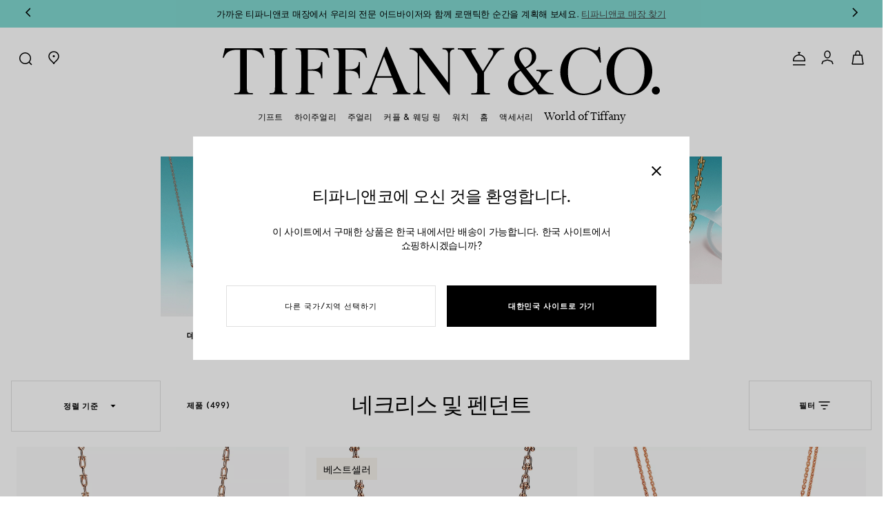

--- FILE ---
content_type: text/html;charset=UTF-8
request_url: https://www.tiffany.kr/jewelry/necklaces-pendants/
body_size: 85496
content:


    

    



    

    
































<!-- Include Page Designer Campaign Banner JavaScript and Styles only once here rather than at component level. -->
<!-- There should only be one Campagin Banner added on a PD page. Multiple Banners is unsupported at the moment. -->

<!DOCTYPE html>
<html lang="ko">
<head>
<meta charset=UTF-8>

<meta http-equiv="x-ua-compatible" content="ie=edge">

<meta name="viewport" content="width=device-width, initial-scale=1, user-scalable=no">


<meta name="format-detection" content="telephone=no">


<title>
    여성 네크리스 및 펜던트 | Tiffany &amp; Co. 티파니앤코
</title>
<script defer src="/on/demandware.static/Sites-Tiffany_KR-Site/-/ko_KR/v1769016655416/js/aboveFold.js"></script>




<meta name="description" content="티파니의 정교하게 제작된 여성 네크리스 및 펜던트 컬렉션을 만나보세요. 다이아 목걸이, 18K 골드 목걸이, 진주 목걸이, 체인 목걸이 등 일상과 기념일에 완벽하게 어울리는 티파니 디자인을 살펴보세요."/>
<meta name="keywords" content="Commerce Cloud Storefront 참조 아키텍처"/>


<!-- Check that if we are on the homepage and if we have a PD module with video and preload the poster of the first video -->









    
        <meta property="og:image" content="https://media.tiffany.com/is/image/tiffanydm/tiffco-logo-2?$tile$&amp;wid=1200&amp;hei=630&amp;scale=2&amp;fmt=jpeg">
    

    
        <meta property="og:image:alt" content="Tiffany &amp; Co. 대한민국 logo">
    

    
        <meta property="og:type" content="website">
    

    
        <meta property="og:site_name" content="Tiffany &amp; Co. 대한민국">
    

    
        <meta property="pageType" content="PLP">
    

    
        <meta property="og:title" content="여성 네크리스 및 펜던트 | Tiffany &amp; Co. 티파니앤코">
    

    
        <meta property="og:locale" content="ko_KR">
    

    
        <meta property="og:url" content="https://www.tiffany.kr/on/demandware.store/Sites-Tiffany_KR-Site/ko_KR/__SYSTEM__Page-Render?cid=necklaces-pendants&amp;params=%7b%22custom%22%3a%22%7b%5c%22action%5c%22%3a%5c%22Search-Show%5c%22%2c%5c%22queryString%5c%22%3a%5c%22cgid%3decommerce_kr_jewelry_necklaces_and_pendants%26srsltid%3dAfmBOorCbwFi8cSO8kv_vQta6zfn64RNQC8oHbLANmcgQ_muqfjql1r7%5c%22%2c%5c%22locale%5c%22%3a%5c%22ko_KR%5c%22%2c%5c%22tracking_consent%5c%22%3anull%2c%5c%22csrf%5c%22%3a%7b%5c%22tokenName%5c%22%3a%5c%22csrf_token%5c%22%2c%5c%22token%5c%22%3a%5c%22wouMoOTFnm8mv8yMOZVnNGJ0coRRsi5KAtOxcWAVa6-dNXiSAs7_8ZhnCpfmE88ZrBGm8JnBDd12MPRHq7Y8uCaYxrmLvZym2sDHDsD7mc5VRkqeTJavkRku18gZBOplBCHgZfXAHT4ycNwiqyElDK44qAf3GIE2c1OcEB5R24e__cXXkAg%3d%5c%22%7d%2c%5c%22querystring%5c%22%3a%7b%5c%22srsltid%5c%22%3a%5c%22AfmBOorCbwFi8cSO8kv_vQta6zfn64RNQC8oHbLANmcgQ_muqfjql1r7%5c%22%2c%5c%22cgid%5c%22%3a%5c%22ecommerce_kr_jewelry_necklaces_and_pendants%5c%22%7d%2c%5c%22CurrentPageMetaData%5c%22%3a%7b%5c%22title%5c%22%3a%5c%22Sites-Tiffany_KR-Site%5c%22%2c%5c%22description%5c%22%3a%5c%22%5c%22%2c%5c%22keywords%5c%22%3a%5c%22%5c%22%2c%5c%22pageMetaTags%5c%22%3a%5b%5d%2c%5c%22requestPageMetaTags%5c%22%3a%5b%5d%7d%2c%5c%22pageType%5c%22%3a%5c%22category%5c%22%7d%22%2c%22aspect_attributes%22%3a%7b%22category%22%3a%22ecommerce_kr_jewelry_necklaces_and_pendants%22%7d%7d&amp;vf=81cab99794cb2d68e22909d770b23edb&amp;at=plp&amp;pt=productList">
    

    
        <meta property="og:description" content="티파니의 정교하게 제작된 여성 네크리스 및 펜던트 컬렉션을 만나보세요. 다이아 목걸이, 18K 골드 목걸이, 진주 목걸이, 체인 목걸이 등 일상과 기념일에 완벽하게 어울리는 티파니 디자인을 살펴보세요.">
    


<link rel="shortcut icon" href="/on/demandware.static/Sites-Tiffany_KR-Site/-/default/dw615f2715/images/favicon.ico"/>
<link rel="icon" type="image/jpeg" href="/on/demandware.static/Sites-Tiffany_KR-Site/-/default/dwa650d84d/images/favicons/favicon-196x196.jpg" sizes="196x196" />
<link rel="icon" type="image/jpeg" href="/on/demandware.static/Sites-Tiffany_KR-Site/-/default/dwb3e9796e/images/favicons/favicon-128x128.jpg" sizes="128x128" />
<link rel="icon" type="image/jpeg" href="/on/demandware.static/Sites-Tiffany_KR-Site/-/default/dw94d48754/images/favicons/favicon-96x96.jpg" sizes="96x96" />
<link rel="icon" type="image/jpeg" href="/on/demandware.static/Sites-Tiffany_KR-Site/-/default/dw705b7002/images/favicons/favicon-48x48.jpg" sizes="48x48" />
<link rel="icon" type="image/jpeg" href="/on/demandware.static/Sites-Tiffany_KR-Site/-/default/dw9ec0b628/images/favicons/favicon-32x32.jpg" sizes="32x32" />
<link rel="icon" type="image/jpeg" href="/on/demandware.static/Sites-Tiffany_KR-Site/-/default/dw6d4d84b5/images/favicons/favicon-16x16.jpg" sizes="16x16" />

<link rel="apple-touch-icon-precomposed" sizes="176x176" href="/on/demandware.static/Sites-Tiffany_KR-Site/-/default/dw7064e4c7/images/favicons/favicon-176x176.jpg"/>
<link rel="apple-touch-icon-precomposed" sizes="152x152" href="/on/demandware.static/Sites-Tiffany_KR-Site/-/default/dw7afc53dc/images/favicons/favicon-152x152.jpg"/>
<link rel="apple-touch-icon-precomposed" sizes="120x120" href="/on/demandware.static/Sites-Tiffany_KR-Site/-/default/dwdd5a0d28/images/favicons/favicon-120x120.jpg"/>
<link rel="apple-touch-icon-precomposed" sizes="76x76" href="/on/demandware.static/Sites-Tiffany_KR-Site/-/default/dw39b672ae/images/favicons/favicon-76x76.jpg"/>
<link rel="apple-touch-icon-precomposed" href="/on/demandware.static/Sites-Tiffany_KR-Site/-/default/dw671e4d83/images/favicons/favicon-57x57.jpg"/>


    <link rel="canonical" href="https://www.tiffany.kr/jewelry/necklaces-pendants/"/>

    
    
        
            <link rel="alternate" hreflang="ko-kr" href="https://www.tiffany.kr/jewelry/necklaces-pendants/" />
        
            <link rel="alternate" hreflang="en-us" href="https://www.tiffany.com/jewelry/necklaces-pendants/" />
        
            <link rel="alternate" hreflang="en-ca" href="https://www.tiffany.ca/jewelry/shop/necklaces-pendants/" />
        
            <link rel="alternate" hreflang="fr-ca" href="https://fr.tiffany.ca/jewelry/shop/necklaces-pendants/" />
        
            <link rel="alternate" hreflang="es-mx" href="https://www.tiffany.com.mx/jewelry/shop/necklaces-pendants/" />
        
            <link rel="alternate" hreflang="en-gb" href="https://www.tiffany.co.uk/jewelry/necklaces-pendants/" />
        
            <link rel="alternate" hreflang="de-de" href="https://www.tiffany.de/jewelry/necklaces-pendants/" />
        
            <link rel="alternate" hreflang="fr-fr" href="https://www.tiffany.fr/jewelry/necklaces-pendants/" />
        
            <link rel="alternate" hreflang="it-it" href="https://www.tiffany.it/jewelry/necklaces-pendants/" />
        
            <link rel="alternate" hreflang="es-es" href="https://www.tiffany.es/jewelry/necklaces-pendants/" />
        
            <link rel="alternate" hreflang="de-at" href="https://www.tiffany.at/jewelry/necklaces-pendants/" />
        
            <link rel="alternate" hreflang="en-be" href="https://www.tiffany.be/jewelry/necklaces-pendants/" />
        
            <link rel="alternate" hreflang="en-ie" href="https://www.tiffany.ie/jewelry/necklaces-pendants/" />
        
            <link rel="alternate" hreflang="en-nl" href="https://nl.tiffany.com/jewelry/necklaces-pendants/" />
        
            <link rel="alternate" hreflang="ja-jp" href="https://www.tiffany.co.jp/jewelry/shop/necklaces-pendants/" />
        
            <link rel="alternate" hreflang="zh-hant-cn" href="https://www.zh.tiffany.com/jewelry/shop/necklaces-pendants/" />
        
            <link rel="alternate" hreflang="zh-hant-hk" href="https://www.zh.tiffany.com/jewelry/shop/necklaces-pendants/" />
        
            <link rel="alternate" hreflang="zh-tw" href="https://www.zh.tiffany.com/jewelry/shop/necklaces-pendants/" />
        
            <link rel="alternate" hreflang="en-au" href="https://www.tiffany.com.au/jewelry/shop/necklaces-pendants/" />
        
            <link rel="alternate" hreflang="en-my" href="https://www.tiffany.my/jewelry/shop/necklaces-pendants/" />
        
            <link rel="alternate" hreflang="en-sg" href="https://www.tiffany.sg/jewelry/shop/necklaces-pendants/" />
        
            <link rel="alternate" hreflang="x-default" href="https://www.tiffany.com/jewelry/necklaces-pendants/" />
        
    



    
        <link rel="next" href="https://www.tiffany.kr/jewelry/necklaces-pendants/?page=2"/>
    
    


<link href="/on/demandware.static/Sites-Tiffany_KR-Site/-/ko_KR/v1769016655416/css/global.css" rel="preload" as="style" />
<link rel="stylesheet" href="/on/demandware.static/Sites-Tiffany_KR-Site/-/ko_KR/v1769016655416/css/global.css" />
<link href="/on/demandware.static/Sites-Tiffany_KR-Site/-/ko_KR/v1769016655416/css/experience/tiffanyStorePageLayout.css" rel="preload" as="style"/>
<link rel="stylesheet" href="/on/demandware.static/Sites-Tiffany_KR-Site/-/ko_KR/v1769016655416/css/experience/tiffanyStorePageLayout.css" />







    <!-- BEGIN Styling overrides for inputs labels for Firefox. -->
<style>
    .custom-input > input[type="text"].form-control:not(:-moz-placeholder) ~ label,
    .custom-input > input[type="email"].form-control:not(:-moz-placeholder) ~ label,
    .custom-input > input[type="password"].form-control:not(:-moz-placeholder) ~ label,
    .custom-input > input[type="phone"].form-control:not(:-moz-placeholder) ~ label,
    .custom-input > input[type="tel"].form-control:not(:-moz-placeholder) ~ label {
        font-size: 14px !important;
        transform: translateY(0) !important;
    }
    .custom-input > input[type="text"].form-control:focus ~ label,
    .custom-input > input[type="text"].form-control:not(:placeholder-shown) ~ label,
    .custom-input > input[type="password"].form-control:focus ~ label,
    .custom-input > input[type="password"].form-control:not(:placeholder-shown) ~ label,
    .custom-input > input[type="email"].form-control:focus ~ label,
    .custom-input > input[type="email"].form-control:not(:placeholder-shown) ~ label,
    .custom-input > input[type="phone"].form-control:focus ~ label,
    .custom-input > input[type="phone"].form-control:not(:placeholder-shown) ~ label,
    .custom-input > input[type="tel"].form-control:focus ~ label,
    .custom-input > input[type="tel"].form-control:not(:placeholder-shown) ~ label {
        font-size: 11px !important;
        transform: translateY(-24px) !important;
    }
    .body_14, .body_14_u {
        font-size: 14px !important;
    }
</style>
<!-- END Styling overrides for inputs labels for Firefox. -->



    <meta name="google-site-verification" content="_w5-F9rRsb7okSCPrrg7-TnNz2gv9F3B_ndmKWS6WDg" />








    
        
            <link rel="preconnect" href="https://cdn.cookielaw.org" />
        
    



    
        
            <link rel="dns-prefetch" href="https://lpcdn.lpsnmedia.net" />
        
    
        
            <link rel="dns-prefetch" href="https://lptag.liveperson.net" />
        
    
        
            <link rel="dns-prefetch" href="https://cdn.cquotient.com" />
        
    
        
            <link rel="dns-prefetch" href="https://cdn.attn.tv" />
        
    
        
            <link rel="dns-prefetch" href="https://media.tiffany.com" />
        
    
        
            <link rel="dns-prefetch" href="https://www.googletagmanager.com" />
        
    








    <link rel="preconnect" href="https://www.tiffany.kr/container" />




    
    <link rel="preconnect" href="//cdn.dynamicyield.com">
<link rel="preconnect" href="//st.dynamicyield.com">
<link rel="preconnect" href="//rcom.dynamicyield.com">
<link rel="dns-prefetch" href="//cdn.dynamicyield.com">
<link rel="dns-prefetch" href="//st.dynamicyield.com">
<link rel="dns-prefetch" href="//rcom.dynamicyield.com">



    <style>
        :root {
            --fontRendering: swap;
        }
    </style>






    <link rel="stylesheet" href="/on/demandware.static/Sites-Tiffany_KR-Site/-/ko_KR/v1769016655416/css/search.css"  />




    
    

    




    


<script type="text/javascript">
    function getCookie(cname) {
        let name = cname + "=";
        let ca = document.cookie.split(';');
        for (let i = 0; i < ca.length; i++) {
            var c = ca[i];
            while (c.charAt(0) == ' ') {
                c = c.substring(1);
            }
            if (c.indexOf(name) == 0) {
                return c.substring(name.length, c.length);
            }
        }
        return "";
    }

    // Get if cookie of analytics google is accepted
    let isCookieDWGoogleAccepted = getCookie('dw_google_cookie_accepted') === "1";
    var gtmHostName = "https://www.tiffany.kr/container";

    window.dataLayer = window.dataLayer && window.dataLayer instanceof Array ? window.dataLayer : [];
    function gtag() { dataLayer.push(arguments) };

    function gtmInit () {
        (function (w, d, s, l, i) {
            w[l] = w[l] || [];
            w[l].push({
                'gtm.start': new Date().getTime(),
                event: 'gtm.js'
            });
            var f = d.getElementsByTagName(s)[0], j = d.createElement(s), dl = l != 'dataLayer' ? '&l='
                + l
                : '';
            j.async = true;
            j.src = gtmHostName + '/gtm.js?id=' + i + dl;
            f.parentNode.insertBefore(j, f);
        })(window, document, 'script', 'dataLayer', 'GTM-N5QSWQ2');
    }

    // Load of Googletagmanager for cookies management & scripts loading to be handled directly in GTM console
    gtmInit();

    // Include global resources
    window.gtmResources = {
        CURRENCY_CODE: 'KRW',
        HIDE: 'Hide',
        SHOW: 'Show',
        PDP: 'Product Detail Page',
        CART: 'Cart Page',
        MINICART: 'Mini Cart',
        WISHLIST: 'Wishlist',
        IMAGE_ZOOM: 'Image zoom',
        QUICK_VIEW: 'Quick View',
        WISHLIST_ADD_PRODUCT: 'Add To Wishlist',
        CART_UPDATE: 'Cart Page Update'
    };
</script>

    <script>
    dataLayer.push({"event":"page_view","page_type":"Product List Page","login_status":"Not logged","client_status":"Not client","website_country":"KR","website_language":"ko","page_top_category":"Jewelry","page_mid_category":"Necklaces & Pendants"});
</script>

<script>
    //Define GTM Variable on window to be accessible everywhere:
    window.gtmResources.DLSTRINGQUICKVIEW = {"event":"page_view","page_type":"Product List Page","login_status":"Not logged","client_status":"Not client","website_country":"KR","website_language":"ko","page_top_category":"Jewelry","page_mid_category":"Necklaces & Pendants"};
</script>






<script>
    //Define GTM Variable on window to be accessible everywhere:
    window.gtmResources.PAGETYPE = "Product List Page"
</script>


    <script>
        //Define GTM Variable on window to be accessible everywhere:
        window.gtmResources.SEARCHLISTURL = '/on/demandware.store/Sites-Tiffany_KR-Site/ko_KR/Search-SearchList';
        window.gtmResources.SEARCITEMURL  = '/on/demandware.store/Sites-Tiffany_KR-Site/ko_KR/Search-SearchItem';
        window.gtmResources.SELECTITEMURL = '/on/demandware.store/Sites-Tiffany_KR-Site/ko_KR/Product-SelectItem';
    </script>













<script type="text/javascript">//<!--
/* <![CDATA[ (head-active_data.js) */
var dw = (window.dw || {});
dw.ac = {
    _analytics: null,
    _events: [],
    _category: "",
    _searchData: "",
    _anact: "",
    _anact_nohit_tag: "",
    _analytics_enabled: "true",
    _timeZone: "Asia/Seoul",
    _capture: function(configs) {
        if (Object.prototype.toString.call(configs) === "[object Array]") {
            configs.forEach(captureObject);
            return;
        }
        dw.ac._events.push(configs);
    },
	capture: function() { 
		dw.ac._capture(arguments);
		// send to CQ as well:
		if (window.CQuotient) {
			window.CQuotient.trackEventsFromAC(arguments);
		}
	},
    EV_PRD_SEARCHHIT: "searchhit",
    EV_PRD_DETAIL: "detail",
    EV_PRD_RECOMMENDATION: "recommendation",
    EV_PRD_SETPRODUCT: "setproduct",
    applyContext: function(context) {
        if (typeof context === "object" && context.hasOwnProperty("category")) {
        	dw.ac._category = context.category;
        }
        if (typeof context === "object" && context.hasOwnProperty("searchData")) {
        	dw.ac._searchData = context.searchData;
        }
    },
    setDWAnalytics: function(analytics) {
        dw.ac._analytics = analytics;
    },
    eventsIsEmpty: function() {
        return 0 == dw.ac._events.length;
    }
};
/* ]]> */
// -->
</script>
<script type="text/javascript">//<!--
/* <![CDATA[ (head-cquotient.js) */
var CQuotient = window.CQuotient = {};
CQuotient.clientId = 'bkcp-Tiffany_KR';
CQuotient.realm = 'BKCP';
CQuotient.siteId = 'Tiffany_KR';
CQuotient.instanceType = 'prd';
CQuotient.locale = 'ko_KR';
CQuotient.fbPixelId = '__UNKNOWN__';
CQuotient.activities = [];
CQuotient.cqcid='';
CQuotient.cquid='';
CQuotient.cqeid='';
CQuotient.cqlid='';
CQuotient.apiHost='api.cquotient.com';
/* Turn this on to test against Staging Einstein */
/* CQuotient.useTest= true; */
CQuotient.useTest = ('true' === 'false');
CQuotient.initFromCookies = function () {
	var ca = document.cookie.split(';');
	for(var i=0;i < ca.length;i++) {
	  var c = ca[i];
	  while (c.charAt(0)==' ') c = c.substring(1,c.length);
	  if (c.indexOf('cqcid=') == 0) {
		CQuotient.cqcid=c.substring('cqcid='.length,c.length);
	  } else if (c.indexOf('cquid=') == 0) {
		  var value = c.substring('cquid='.length,c.length);
		  if (value) {
		  	var split_value = value.split("|", 3);
		  	if (split_value.length > 0) {
			  CQuotient.cquid=split_value[0];
		  	}
		  	if (split_value.length > 1) {
			  CQuotient.cqeid=split_value[1];
		  	}
		  	if (split_value.length > 2) {
			  CQuotient.cqlid=split_value[2];
		  	}
		  }
	  }
	}
}
CQuotient.getCQCookieId = function () {
	if(window.CQuotient.cqcid == '')
		window.CQuotient.initFromCookies();
	return window.CQuotient.cqcid;
};
CQuotient.getCQUserId = function () {
	if(window.CQuotient.cquid == '')
		window.CQuotient.initFromCookies();
	return window.CQuotient.cquid;
};
CQuotient.getCQHashedEmail = function () {
	if(window.CQuotient.cqeid == '')
		window.CQuotient.initFromCookies();
	return window.CQuotient.cqeid;
};
CQuotient.getCQHashedLogin = function () {
	if(window.CQuotient.cqlid == '')
		window.CQuotient.initFromCookies();
	return window.CQuotient.cqlid;
};
CQuotient.trackEventsFromAC = function (/* Object or Array */ events) {
try {
	if (Object.prototype.toString.call(events) === "[object Array]") {
		events.forEach(_trackASingleCQEvent);
	} else {
		CQuotient._trackASingleCQEvent(events);
	}
} catch(err) {}
};
CQuotient._trackASingleCQEvent = function ( /* Object */ event) {
	if (event && event.id) {
		if (event.type === dw.ac.EV_PRD_DETAIL) {
			CQuotient.trackViewProduct( {id:'', alt_id: event.id, type: 'raw_sku'} );
		} // not handling the other dw.ac.* events currently
	}
};
CQuotient.trackViewProduct = function(/* Object */ cqParamData){
	var cq_params = {};
	cq_params.cookieId = CQuotient.getCQCookieId();
	cq_params.userId = CQuotient.getCQUserId();
	cq_params.emailId = CQuotient.getCQHashedEmail();
	cq_params.loginId = CQuotient.getCQHashedLogin();
	cq_params.product = cqParamData.product;
	cq_params.realm = cqParamData.realm;
	cq_params.siteId = cqParamData.siteId;
	cq_params.instanceType = cqParamData.instanceType;
	cq_params.locale = CQuotient.locale;
	
	if(CQuotient.sendActivity) {
		CQuotient.sendActivity(CQuotient.clientId, 'viewProduct', cq_params);
	} else {
		CQuotient.activities.push({activityType: 'viewProduct', parameters: cq_params});
	}
};
/* ]]> */
// -->
</script>






    
    
        <script type="application/ld+json">
            {"@context":"http://schema.org","@type":"BreadcrumbList","itemListElement":[{"@type":"ListItem","position":1,"item":{"@type":"Thing","name":"홈","@id":"https://www.tiffany.kr/"}},{"@type":"ListItem","position":2,"item":{"@type":"Thing","name":"주얼리","@id":"https://www.tiffany.kr/jewelry/"}},{"@type":"ListItem","position":3,"item":{"@type":"Thing","name":"네크리스 및 펜던트"}}]}
        </script>
    



    <script type="application/ld+json" id="schemaInfo">
        {"@context":"http://schema.org/","@type":"ItemList","url":"https://www.tiffany.kr/jewelry/necklaces-pendants/","numberOfItems":60,"itemListElement":[{"@type":"ListItem","position":1,"name":"티파니 하드웨어:스몰 링크 네크리스, 로즈 골드","description":"티파니 하드웨어는 사랑, 그 진정한 변화의 힘을 표현합니다. 티파니 1962년 아카이브에서 발견한 클래식한 브레이슬릿에서 영감을 얻은 하드웨어는 지속적인 회복력과 자유로운 정신을 구현합니다. 시그니처 게이지 링크의 볼드한 체인이 눈부신 개성을 더해줍니다.","url":"https://www.tiffany.kr/jewelry/necklaces-pendants/tiffany-hardwear-18k-rose-gold-necklaces-pendants-1365355398.html","image":"https://media.tiffany.com/is/image/tco/70353164_NL_MAIN1X1","color":[],"brand":"Tiffany & Co."},{"@type":"ListItem","position":2,"name":"티파니 하드웨어:마이크로 링크 네크리스, 로즈 골드","description":"티파니 하드웨어는 사랑, 그 진정한 변화의 힘을 표현합니다. 티파니 1962년 아카이브에서 발견한 클래식한 브레이슬릿에서 영감을 얻은 하드웨어는 지속적인 회복력과 자유로운 정신을 구현합니다. 시그니처 게이지 링크의 볼드한 체인을 단독으로 착용하거나 다른 티파니 하드웨어 디자인과 함께 착용하여 눈부신 개성을 표현할 수 있습니다.","url":"https://www.tiffany.kr/jewelry/necklaces-pendants/no-designer-18k-rose-gold-necklaces-pendants-1365381773.html","image":"https://media.tiffany.com/is/image/tco/73584477_NL_MAIN1X1","color":[],"brand":"Tiffany & Co."},{"@type":"ListItem","position":3,"name":"티파니 하드웨어:라지 더블 링크 펜던트, 로즈 골드, 파베 다이아몬드 세팅","description":"티파니 하드웨어는 사랑, 그 진정한 변화의 힘을 표현합니다. 티파니 1962년 아카이브에서 발견한 클래식한 브레이슬릿에서 영감을 얻은 하드웨어는 지속적인 회복력과 자유로운 정신을 구현합니다. 모던한 링크 펜던트에 시그니처 게이지 링크가 볼드한 개성을 더해줍니다.","url":"https://www.tiffany.kr/jewelry/necklaces-pendants/tiffany-hardwear-18k-rose-gold-round-brilliant-diamonds-necklaces-pendants-1364175384.html","image":"https://media.tiffany.com/is/image/tco/68692504_PDT_MAIN1X1","color":[],"brand":"Tiffany & Co."},{"@type":"ListItem","position":4,"name":"티파니 하드웨어:라지 더블 링크 펜던트, 로즈 골드","description":"티파니 하드웨어는 사랑, 그 진정한 변화의 힘을 표현합니다. 티파니 1962년 아카이브에서 발견한 클래식한 브레이슬릿에서 영감을 얻은 하드웨어는 지속적인 회복력과 자유로운 정신을 구현합니다. 이 모던한 펜던트는 컬렉션의 시그니처 게이지 링크가 눈부신 개성을 더해줍니다.","url":"https://www.tiffany.kr/jewelry/necklaces-pendants/tiffany-hardwear-18k-rose-gold-necklaces-pendants-1364357455.html","image":"https://media.tiffany.com/is/image/tco/63982326_PDT_MAIN1X1","color":[],"brand":"Tiffany & Co."},{"@type":"ListItem","position":5,"name":"티파니 노트:펜던트, 화이트 골드, 다이아몬드 세팅","description":"티파니 노트는 사랑의 변치 않는 결속을 표현합니다. 1889년에 제작된 아카이브 리본에서 영감을 받아 탄생한 노트는 인생에서 가장 오래 지속되는 유대감과 의미 있는 연결을 상징합니다. 화이트 골드로 세공된 펜던트는 수작업으로 폴리싱하여 더욱 빛나는 광채를 선사합니다. 티파니의 엄격한 기준에 따라 선별된 각 라운드 브릴리언트 다이아몬드 또한 최고의 광채를 발할 수 있도록 수작업을 통해 정교하게 세팅되었습니다. 단독으로 착용하거나 다양한 길이의 펜던트와 함께 착용해 볼드한 룩을 연출해 보세요.","url":"https://www.tiffany.kr/jewelry/necklaces-pendants/tiffany-knot-18k-white-gold-diamond-necklaces-pendants-1364153274.html","image":"https://media.tiffany.com/is/image/tco/70300303_PDT_MAIN1X1","color":[],"brand":"Tiffany & Co."},{"@type":"ListItem","position":6,"name":"티파니 노트:펜던트, 로즈 골드, 다이아몬드 세팅","description":"티파니 노트는 사랑의 변치 않는 결속을 표현합니다. 1889년에 제작된 아카이브 리본에서 영감을 받아 탄생한 노트는 인생에서 가장 오래 지속되는 유대감과 의미 있는 연결을 상징합니다. 로즈 골드로 세공된 펜던트는 수작업으로 폴리싱하여 더욱 빛나는 광채를 선사합니다. 티파니의 엄격한 기준에 따라 선별된 각 라운드 브릴리언트 다이아몬드 또한 최고의 광채를 발할 수 있도록 수작업을 통해 정교하게 세팅되었습니다. 단독으로 착용하거나 다양한 길이의 펜던트와 함께 착용해 볼드한 룩을 연출해 보세요.","url":"https://www.tiffany.kr/jewelry/necklaces-pendants/tiffany-knot-18k-rose-gold-diamond-necklaces-pendants-1364157639.html","image":"https://media.tiffany.com/is/image/tco/70415143_PDT_MAIN1X1","color":[],"brand":"Tiffany & Co."},{"@type":"ListItem","position":7,"name":"티파니 노트:펜던트, 로즈 골드, 다이아몬드 세팅","description":"티파니 노트는 사랑의 변치 않는 결속을 표현합니다. 1889년에 제작된 아카이브 리본에서 영감을 받아 탄생한 노트는 인생에서 가장 오래 지속되는 유대감과 의미 있는 연결을 상징합니다. 로즈 골드에 파베 다이아몬드가 세팅된 이 펜던트는 고광택을 위해 수작업으로 폴리싱 가공을 마감했습니다. 티파니의 엄격한 기준에 따라 선별된 각 라운드 브릴리언트 다이아몬드 또한 최고의 광채를 발할 수 있도록 수작업을 통해 정교하게 세팅되었습니다. 펜던트를 단독 착용하거나 다른 주얼리와 페어링하여 클래식 실루엣을 완성해 보세요. 정교한 장인정신이 깃든 이 펜던트는 생일, 기념일 또는 홀리데이를 위한 우아한 선물입니다.","url":"https://www.tiffany.kr/jewelry/necklaces-pendants/tiffany-knot-18k-rose-gold-diamond-necklaces-pendants-1364110618.html","image":"https://media.tiffany.com/is/image/tco/69525857_PDT_MAIN1X1","color":[],"brand":"Tiffany & Co."},{"@type":"ListItem","position":8,"name":"티파니 노트:펜던트, 로즈 골드 및 플래티늄, 다이아몬드 세팅","description":"티파니 노트는 사랑의 변치 않는 결속을 표현합니다. 1889년에 제작된 아카이브 리본에서 영감을 받아 탄생한 노트는 인생에서 가장 오래 지속되는 유대감과 의미 있는 연결을 상징합니다. 예상치 못한 대립 구조가 만들어낸 아름다움이 매력적인 18K 로즈 골드와 플래티늄 노트 펜던트는 매끄럽고 유기적인 트위스트와 시선을 사로잡는 엣지가 대조를 이루면서, 인생에서 가장 오래 지속되는 유대감을 떠올리게 합니다. 티파니의 엄격한 기준에 따라 선별된 각 라운드 브릴리언트 다이아몬드 또한 최고의 광채를 발할 수 있도록 수작업을 통해 정교하게 세팅되었습니다. 펜던트를 단독 착용하거나 다른 주얼리와 페어링하여 클래식 실루엣을 완성해 보세요.","url":"https://www.tiffany.kr/jewelry/necklaces-pendants/tiffany-knot-18k-rose-gold-and-platinum-round-brilliant-diamonds-necklaces-pendants-1364186025.html","image":"https://media.tiffany.com/is/image/tco/75959249_PDT_MAIN1X1","color":[],"brand":"Tiffany & Co."},{"@type":"ListItem","position":9,"name":"티파니 T:스마일 미디엄 펜던트, 골드, 다이아몬드 세팅","description":"티파니 T는 사랑, 그 무한한 가능성을 표현합니다. 1975년의 아카이브 브레이슬릿에서 영감을 받은 T는 티파니의 아이코닉한 모티프와 설립자 찰스 루이스 티파니가 약속과 가능성의 도시로 여겼던 뉴욕의 정신에 대한 경의를 표현합니다. 유려한 곡선을 따라 다이아몬드가 장식된 이 펜던트로 우아한 스테이트먼트 스타일을 연출하세요.","url":"https://www.tiffany.kr/jewelry/necklaces-pendants/tiffany-t-18k-yellow-gold-round-brilliant-diamonds-necklaces-pendants-1364164190.html","image":"https://media.tiffany.com/is/image/tco/67513215_PDT_MAIN1X1","color":[],"brand":"Tiffany & Co."},{"@type":"ListItem","position":10,"name":"티파니 T:스마일 스몰 펜던트, 로즈 골드, 다이아몬드 세팅","description":"티파니 T는 사랑, 그 무한한 가능성을 표현합니다. 1975년의 아카이브 브레이슬릿에서 영감을 받은 T는 티파니의 아이코닉한 모티프와 설립자 찰스 루이스 티파니가 약속과 가능성의 도시로 여겼던 뉴욕의 정신에 대한 경의를 표현합니다. 이 섬세한 펜던트의 우아한 곡선을 따라 다이아몬드가 세팅되어 있습니다. 이 다이아몬드 펜던트를 다양한 사이즈, 길이의 다른 티파니 펜던트와 함께 레이어링하여 유니크한 룩을 연출해보세요.","url":"https://www.tiffany.kr/jewelry/necklaces-pendants/tiffany-t-18k-rose-gold-round-brilliant-diamonds-necklaces-pendants-1364171286.html","image":"https://media.tiffany.com/is/image/tco/63058815_PDT_MAIN1X1","color":[],"brand":"Tiffany & Co."},{"@type":"ListItem","position":11,"name":"티파니 T:스마일 미디엄 펜던트, 로즈 골드, 다이아몬드 세팅","description":"티파니 T는 사랑, 그 무한한 가능성을 표현합니다. 1975년의 아카이브 브레이슬릿에서 영감을 받은 T는 티파니의 아이코닉한 모티프와 설립자 찰스 루이스 티파니가 약속과 가능성의 도시로 여겼던 뉴욕의 정신에 대한 경의를 표현합니다. 다이아몬드로 표현된 강렬한 스타일이 돋보이는 세련된 곡선형 디자인의 펜던트입니다.","url":"https://www.tiffany.kr/jewelry/necklaces-pendants/tiffany-t-18k-rose-gold-diamond-necklaces-pendants-1364184616.html","image":"https://media.tiffany.com/is/image/tco/74957218_PDT_MAIN1X1","color":[],"brand":"Tiffany & Co."},{"@type":"ListItem","position":12,"name":"티파니 T:스마일 미디엄 펜던트, 옐로우 골드","description":"티파니 T는 사랑, 그 무한한 가능성을 표현합니다. 1975년의 아카이브 브레이슬릿에서 영감을 받은 T는 티파니의 아이코닉한 모티프와 설립자 찰스 루이스 티파니가 약속과 가능성의 도시로 여겼던 뉴욕의 정신에 대한 경의를 표현합니다. 펜던트를 단독으로 착용하거나 티파니 T 컬렉션의 다른 아이템과 함께 착용해보세요.","url":"https://www.tiffany.kr/jewelry/necklaces-pendants/tiffany-t-18k-yellow-gold-necklaces-pendants-1364384614.html","image":"https://media.tiffany.com/is/image/tco/74957137_PDT_MAIN1X1","color":[],"brand":"Tiffany & Co."},{"@type":"ListItem","position":13,"name":"티파니 락:펜던트, 로즈 골드, 파베 다이아몬드 세팅, 미디엄","description":"티파니 락은 1883년으로 거슬러 올라가는 티파니 아카이브의 자물쇠에서 영감을 받았으며, 사랑과 영원한 마음의 약속을 표현합니다. 소중한 것을 안전하게 지키기 위해 디자인된 락은 가장 중요한 것을 의미하는 보편적 상징이 되었습니다. 락 모티프를 연상시키는 시선을 사로잡는 오벌(타원형) 링크 체인이 특징입니다. 전문가의 손길을 통해 18K 로즈 골드에 다이아몬드가 핸드 세팅되었습니다.","url":"https://www.tiffany.kr/jewelry/necklaces-pendants/tiffany-lock-18k-rose-gold-diamond-necklaces-pendants-1364177314.html","image":"https://media.tiffany.com/is/image/tco/72355733_PDT_MAIN1X1","color":[],"brand":"Tiffany & Co."},{"@type":"ListItem","position":14,"name":"티파니 락:펜던트, 로즈 골드, 다이아몬드 세팅, 미디엄","description":"티파니 락은 1883년으로 거슬러 올라가는 티파니 아카이브의 자물쇠에서 영감을 받았으며, 사랑과 영원한 마음의 약속을 표현합니다. 소중한 것을 안전하게 지키기 위해 디자인된 락은 가장 중요한 것을 의미하는 보편적 상징이 되었습니다. 락 모티프를 연상시키는 시선을 사로잡는 오벌(타원형) 링크 체인이 특징입니다. 전문가의 손길을 통해 18K 로즈 골드에 다이아몬드가 핸드 세팅되었습니다.","url":"https://www.tiffany.kr/jewelry/necklaces-pendants/tiffany-lock-18k-rose-gold-diamond-necklaces-pendants-1364177288.html","image":"https://media.tiffany.com/is/image/tco/72342143_PDT_MAIN1X1","color":[],"brand":"Tiffany & Co."},{"@type":"ListItem","position":15,"name":"티파니 락:스몰 펜던트, 화이트 골드, 다이아몬드 세팅","description":"티파니 락은 1883년으로 거슬러 올라가는 티파니 아카이브의 자물쇠에서 영감을 받았으며, 사랑과 영원한 마음의 약속을 표현합니다. 소중한 것을 안전하게 지키기 위해 디자인된 락은 가장 중요한 것을 의미하는 보편적 상징이 되었습니다. 이 18K 화이트 골드에 다이아몬드가 세팅된 펜던트를 컬렉션의 다른 디자인과 함께 매치하여 강렬한 룩을 연출해보세요.","url":"https://www.tiffany.kr/jewelry/necklaces-pendants/tiffany-lock-18k-white-gold-diamond-necklaces-pendants-1364182994.html","image":"https://media.tiffany.com/is/image/tco/74365795_PDT_MAIN1X1","color":[],"brand":"Tiffany & Co."},{"@type":"ListItem","position":16,"name":"티파니 락:스몰 펜던트, 옐로우 골드","description":"티파니 락은 1883년으로 거슬러 올라가는 티파니 아카이브의 자물쇠에서 영감을 받았으며, 사랑과 영원한 마음의 약속을 표현합니다. 소중한 것을 안전하게 지키기 위해 디자인된 락은 가장 중요한 것을 의미하는 보편적 상징이 되었습니다. 이 18K 옐로우 골드 펜던트를 컬렉션의 다른 디자인과 함께 매치하여 강렬한 룩을 연출해보세요.","url":"https://www.tiffany.kr/jewelry/necklaces-pendants/tiffany-lock-18k-yellow-gold-necklaces-pendants-1364382996.html","image":"https://media.tiffany.com/is/image/tco/74365833_PDT_MAIN1X1","color":[],"brand":"Tiffany & Co."},{"@type":"ListItem","position":17,"name":"엘사 퍼레티™:다이아몬드 바이 더 야드™ 펜던트 및 이어링 세트, 로즈 골드 ","description":"엘사 퍼레티™의 혁신적인 다이아몬드 바이 더 야드™ 컬렉션은 섬세하고 우아한 체인과 베젤 세팅으로 패션계에서 다이아몬드의 역할을 새롭게 만들었습니다. 온라인에서만 만나볼 수 있는 세트 구성으로, 18K 로즈 골드로 제작된 다이아몬드 펜던트와 다이아몬드 이어링이 세트입니다. 룩과 함께 매치하여 임팩트 있는 스타일로 연출해 보세요. 세트는 티파니 블루 주얼리 박스에 담겨 제공됩니다.","url":"https://www.tiffany.kr/jewelry/necklaces-pendants/ep-diamonds-by-the-yard-18k-rose-gold-round-brilliant-diamonds-necklaces-pendants-1424581689.html","image":"https://media.tiffany.com/is/image/tco/73482704_PDT_MAIN1X1","color":[],"brand":"Tiffany & Co."},{"@type":"ListItem","position":18,"name":"티파니 솔리테어:다이아몬드 펜던트","description":"사이즈, 색상, 투명도, 외관을 세심하게 고려하여 디자인되었습니다.","url":"https://www.tiffany.kr/jewelry/necklaces-pendants/platinum-round-brilliant-diamonds-necklaces-pendants-1524153963.html","image":"https://media.tiffany.com/is/image/tco/60007525_PDT_MAIN1X1","color":[],"brand":"Tiffany & Co."},{"@type":"ListItem","position":19,"name":"로즈 골드, 티파니 솔리테어 다이아몬드 펜던트","description":"뛰어난 컷, 색상, 투명도, 광채를 자랑하는 전설적인 다이아몬드. 펜던트, 18K 로즈 골드, 라운드 브릴리언트 다이아몬드 세팅. 40.6cm 체인. 0.12캐럿.","url":"https://www.tiffany.kr/jewelry/necklaces-pendants/18k-rose-gold-round-brilliant-diamonds-necklaces-pendants-1524166834.html","image":"https://media.tiffany.com/is/image/tco/60007654_PDT_MAIN1X1","color":[],"brand":"Tiffany & Co."},{"@type":"ListItem","position":20,"name":"엘사 퍼레티™:다이아몬드 바이 더 야드™ 하트 네크리스","description":"클래식한 다이아몬드 목걸이의 재탄생인 엘사 퍼레티™ 다이아몬드 바이 더 야드™ 컬렉션은 피부 위에서 빛나는 베젤 세팅의 보석을 선보입니다. 눈부신 싱글 다이아몬드가 이 우아한 디자인의 특징입니다.","url":"https://www.tiffany.kr/jewelry/necklaces-pendants/ep-diamonds-by-the-yard-18k-rose-gold-round-brilliant-diamonds-necklaces-pendants-1424970269.html","image":"https://media.tiffany.com/is/image/tco/60148057_PDT_MAIN1X1","color":[],"brand":"Tiffany & Co."},{"@type":"ListItem","position":21,"name":"티파니 노트:스몰 펜던트, 로즈 골드 및 플래티늄, 다이아몬드 세팅","description":"티파니 노트는 사랑의 변치 않는 결속을 표현합니다. 1889년에 제작된 아카이브 리본에서 영감을 받아 탄생한 노트는 인생에서 가장 오래 지속되는 유대감과 의미 있는 연결을 상징합니다. 예상치 못한 대립 구조가 만들어낸 아름다움이 매력적인 18K 로즈 골드와 플래티늄 노트 펜던트는 매끄럽고 유기적인 트위스트와 시선을 사로잡는 엣지가 대조를 이루면서, 인생에서 가장 오래 지속되는 유대감을 떠올리게 합니다. 티파니의 엄격한 기준에 따라 선별된 각 라운드 브릴리언트 다이아몬드 또한 최고의 광채를 발할 수 있도록 수작업을 통해 정교하게 세팅되었습니다. 펜던트를 단독 착용하거나 다른 주얼리와 페어링하여 클래식 실루엣을 완성해 보세요.","url":"https://www.tiffany.kr/jewelry/necklaces-pendants/tiffany-knot-18k-rose-gold-and-platinum-diamond-necklaces-pendants-1364185808.html","image":"https://media.tiffany.com/is/image/tco/75766300_PDT_MAIN1X1","color":[],"brand":"Tiffany & Co."},{"@type":"ListItem","position":22,"name":"티파니 노트:스몰 펜던트, 로즈 골드, 다이아몬드 세팅","description":"티파니 노트는 사랑의 변치 않는 결속을 표현합니다. 1889년에 제작된 아카이브 리본에서 영감을 받아 탄생한 노트는 인생에서 가장 오래 지속되는 유대감과 의미 있는 연결을 상징합니다. 18K 로즈 골드로 세공된 스몰 펜던트는 수작업으로 폴리싱하여 더욱 빛나는 광채를 선사합니다. 티파니의 엄격한 기준에 따라 선별된 각 라운드 브릴리언트 다이아몬드 또한 최고의 광채를 발할 수 있도록 수작업을 통해 정교하게 세팅되었습니다. 펜던트를 단독 착용하거나 다른 주얼리와 페어링하여 클래식 실루엣을 완성해 보세요.","url":"https://www.tiffany.kr/jewelry/necklaces-pendants/tiffany-knot-18k-rose-gold-diamond-necklaces-pendants-1364184881.html","image":"https://media.tiffany.com/is/image/tco/75123566_PDT_MAIN1X1","color":[],"brand":"Tiffany & Co."},{"@type":"ListItem","position":23,"name":"티파니 노트:스몰 펜던트, 로즈 골드","description":"티파니 노트는 사랑의 변치 않는 결속을 표현합니다. 1889년에 제작된 아카이브 리본에서 영감을 받아 탄생한 노트는 인생에서 가장 오래 지속되는 유대감과 의미 있는 연결을 상징합니다. 18K 로즈 골드로 세공된 스몰 펜던트는 수작업으로 폴리싱하여 더욱 빛나는 광채를 선사합니다. 펜던트를 단독 착용하거나 다른 주얼리와 페어링하여 클래식 실루엣을 완성해 보세요.","url":"https://www.tiffany.kr/jewelry/necklaces-pendants/tiffany-knot-18k-rose-gold-necklaces-pendants-1364384885.html","image":"https://media.tiffany.com/is/image/tco/75123647_PDT_MAIN1X1","color":[],"brand":"Tiffany & Co."},{"@type":"ListItem","position":24,"name":"티파니 노트:스몰 펜던트, 옐로우 골드, 다이아몬드 세팅","description":"티파니 노트는 사랑의 변치 않는 결속을 표현합니다. 1889년에 제작된 아카이브 리본에서 영감을 받아 탄생한 노트는 인생에서 가장 오래 지속되는 유대감과 의미 있는 연결을 상징합니다. 18K 옐로우 골드로 세공된 스몰 펜던트는 수작업으로 폴리싱하여 더욱 빛나는 광채를 선사합니다. 티파니의 엄격한 기준에 따라 선별된 각 라운드 브릴리언트 다이아몬드 또한 최고의 광채를 발할 수 있도록 수작업을 통해 정교하게 세팅되었습니다. 펜던트를 단독 착용하거나 다른 주얼리와 페어링하여 클래식 실루엣을 완성해 보세요.","url":"https://www.tiffany.kr/jewelry/necklaces-pendants/tiffany-knot-18k-yellow-gold-diamond-necklaces-pendants-1364184882.html","image":"https://media.tiffany.com/is/image/tco/75123582_PDT_MAIN1X1","color":[],"brand":"Tiffany & Co."},{"@type":"ListItem","position":25,"name":"엘사 퍼레티™:오픈 하트 펜던트, 옐로우 골드 및 플래티늄","description":"심플하고 모던한 디자인의 엘사 퍼레티 오픈 하트는 사랑의 의미를 상징적으로 표현한 컬렉션입니다. 장인의 손길을 거쳐 18K 옐로우 골드 및 플래티늄으로 제작되어 여성의 마음을 사로잡는 최고의 아이코닉한 시크함을 지닌 스타일입니다. 다양한 길이의 펜던트와 함께 레이어링하거나 단독으로 연출하여 나만의 룩을 완성할 수 있습니다.","url":"https://www.tiffany.kr/jewelry/necklaces-pendants/elsa-peretti-18k-yellow-gold-necklaces-pendants-1414182671.html","image":"https://media.tiffany.com/is/image/tco/74239129_PDT_MAIN1X1","color":[],"brand":"Tiffany & Co."},{"@type":"ListItem","position":26,"name":"엘사 퍼레티™:오픈 하트 펜던트, 옐로우 골드, 11mm","description":"무한한 사랑의 마음을 표현하는 엘사 퍼레티™ 오픈 하트 컬렉션은 연상적인 디자인으로 사랑의 마음을 전해줍니다. 이 디자인은 영국 조각가 헨리 무어의 작품을 감상하던 엘사 퍼레티가 영감을 받아 탄생시키게 되었습니다. 조각가의 작품 속 빈 공간에서 하트 모양을 발견했을 때 아이디어가 떠올랐습니다. 이 펜던트는 18K 옐로우 골드로 제작되었으며 섬세한 체인에 연결되어 있습니다. 다른 체인 네크리스와 레이어링하여 무심한 듯 모던한 룩을 연출해 보세요. 엘사 퍼레티™ 디자인은 생일, 기념일 또는 중요한 날을 축하하기 위한 타임리스한 선물입니다.","url":"https://www.tiffany.kr/jewelry/necklaces-pendants/ep-open-heart-18k-yellow-gold-necklaces-pendants-1414151568.html","image":"https://media.tiffany.com/is/image/tco/60018402_PDT_MAIN1X1","color":[],"brand":"Tiffany & Co."},{"@type":"ListItem","position":27,"name":"엘사 퍼레티™:오픈 하트 펜던트, 로즈 골드, 7mm","description":"심플하면서도 인상적인 엘사 퍼레티™ 오픈 하트 디자인은 사랑의 마음을 전해줍니다. 우아함의 정수를 보여주는 이 디자인은 엘사 퍼레티 컬렉션에서 가장 아이코닉한 디자인 중 하나입니다.","url":"https://www.tiffany.kr/jewelry/necklaces-pendants/ep-open-heart-18k-rose-gold-necklaces-pendants-1414122376.html","image":"https://media.tiffany.com/is/image/tco/60957428_PDT_MAIN1X1","color":[],"brand":"Tiffany & Co."},{"@type":"ListItem","position":28,"name":"엘사 퍼레티™:오픈 하트 펜던트, 옐로우 골드, 7mm","description":"심플하면서도 인상적인 엘사 퍼레티™ 오픈 하트 디자인은 사랑의 마음을 전해줍니다. 우아함의 정수를 보여주는 이 디자인은 엘사 퍼레티 컬렉션에서 가장 아이코닉한 디자인 중 하나입니다.","url":"https://www.tiffany.kr/jewelry/necklaces-pendants/ep-open-heart-18k-yellow-gold-necklaces-pendants-1414122375.html","image":"https://media.tiffany.com/is/image/tco/60957398_PDT_MAIN1X1","color":[],"brand":"Tiffany & Co."},{"@type":"ListItem","position":29,"name":"리턴 투 티파니™:미니 더블 하트 태그 펜던트","description":"1969년 첫선을 보인 티파니의 아이코닉한 키 링에서 영감을 받아 탄생한 리턴 투 티파니™ 컬렉션은 클래식을 재현한 디자인입니다. 심플한 링크 체인에 섬세하게 인그레이빙된 두 개의 태그가 만나 세련된 아름다움과 우아함을 자아냅니다.","url":"https://www.tiffany.kr/jewelry/necklaces-pendants/return-to-tiffany-18k-yellow-gold-necklaces-pendants-1364368411.html","image":"https://media.tiffany.com/is/image/tco/67800966_PDT_MAIN1X1","color":[],"brand":"Tiffany & Co."},{"@type":"ListItem","position":30,"name":"리턴 투 티파니™:더블 하트 태그 펜던트, 로즈 골드, 미니","description":"1969년 첫선을 보인 티파니의 아이코닉한 키 링에서 영감을 받아 탄생한 리턴 투 티파니™ 컬렉션은 클래식을 재현한 디자인입니다. 심플한 링크 체인에 섬세하게 인그레이빙된 두 개의 태그가 만나 세련된 아름다움과 우아함을 자아냅니다.","url":"https://www.tiffany.kr/jewelry/necklaces-pendants/return-to-tiffany-18k-rose-gold-necklaces-pendants-1364371428.html","image":"https://media.tiffany.com/is/image/tco/60011669_PDT_MAIN1X1","color":[],"brand":"Tiffany & Co."},{"@type":"ListItem","position":31,"name":"리턴 투 티파니™:하트 태그 펜던트 로즈 골드, 미니","description":"1966년 첫선을 보인 티파니의 아이코닉한 키 링에서 영감을 받아 탄생한 리턴 투 티파니™ 컬렉션은 클래식을 재현한 디자인입니다. 컬렉션이 자랑하는 미학을 돋보이는 실루엣으로 표현합니다. 미니 하트 태그 펜던트를 리턴 투 티파니™ 미니 하트 태그 비드 브레이슬릿과 함께 착용해 나만의 룩을 완성해 보세요.","url":"https://www.tiffany.kr/jewelry/necklaces-pendants/return-to-tiffany-18k-rose-gold-necklaces-pendants-1364377759.html","image":"https://media.tiffany.com/is/image/tco/72975111_PDT_MAIN1X1","color":[],"brand":"Tiffany & Co."},{"@type":"ListItem","position":32,"name":"리턴 투 티파니™:미니 하트 태그 펜던트, 옐로우 골드","description":"1969년 첫선을 보인 티파니의 아이코닉한 키 링에서 영감을 받아 탄생한 리턴 투 티파니™ 컬렉션은 클래식을 재현한 디자인입니다. 컬렉션이 자랑하는 미학을 돋보이는 실루엣으로 표현합니다. 미니 하트 태그 펜던트를 리턴 투 티파니™ 미니 하트 태그 비드 브레이슬릿과 함께 착용해 나만의 룩을 완성해 보세요. 티파니의 시그니처 모티프인 이 펜던트는 어떤 축하에도 어울리는 사려 깊은 선물입니다.","url":"https://www.tiffany.kr/jewelry/necklaces-pendants/return-to-tiffany-18k-yellow-gold-necklaces-pendants-1364377761.html","image":"https://media.tiffany.com/is/image/tco/72975146_PDT_MAIN1X1","color":[],"brand":"Tiffany & Co."},{"@type":"ListItem","position":33,"name":"티파니 T:스마일 스몰 펜던트, 로즈 골드, 다이아몬드 세팅","description":"티파니 T는 사랑, 그 무한한 가능성을 표현합니다. 1975년의 아카이브 브레이슬릿에서 영감을 받은 T는 티파니의 아이코닉한 모티프와 설립자 찰스 루이스 티파니가 약속과 가능성의 도시로 여겼던 뉴욕의 정신에 대한 경의를 표현합니다. 다이아몬드로 표현된 강렬한 스타일이 돋보이는 세련된 곡선형 디자인의 펜던트입니다.","url":"https://www.tiffany.kr/jewelry/necklaces-pendants/tiffany-t-18k-rose-gold-diamond-necklaces-pendants-1364184610.html","image":"https://media.tiffany.com/is/image/tco/74956963_PDT_MAIN1X1","color":[],"brand":"Tiffany & Co."},{"@type":"ListItem","position":34,"name":"티파니 락:스몰 펜던트, 로즈 골드, 다이아몬드 세팅","description":"티파니 락은 1883년으로 거슬러 올라가는 티파니 아카이브의 자물쇠에서 영감을 받았으며, 사랑과 영원한 마음의 약속을 표현합니다. 소중한 것을 안전하게 지키기 위해 디자인된 락은 가장 중요한 것을 의미하는 보편적 상징이 되었습니다. 이 18K 로즈 골드에 다이아몬드가 세팅된 펜던트를 컬렉션의 다른 디자인과 함께 매치하여 강렬한 룩을 연출해보세요.","url":"https://www.tiffany.kr/jewelry/necklaces-pendants/tiffany-lock-18k-rose-gold-diamond-necklaces-pendants-1364182990.html","image":"https://media.tiffany.com/is/image/tco/74365752_PDT_MAIN1X1","color":[],"brand":"Tiffany & Co."},{"@type":"ListItem","position":35,"name":"티파니 락:스몰 락 펜던트, 로즈 골드, 파베 다이아몬드 세팅","description":"티파니 락은 1883년으로 거슬러 올라가는 티파니 아카이브의 자물쇠에서 영감을 받아 탄생하였으며, 사랑과 영원한 마음의 약속을 표현합니다. 소중한 것을 안전하게 지키기 위해 디자인된 락은 가장 중요한 것을 의미하는 보편적 상징이 되었습니다. 18K 로즈 골드에 파베 다이아몬드가 세팅된 이 펜던트를 컬렉션의 다른 디자인과 함께 매치하여 강렬한 룩을 연출해보세요.","url":"https://www.tiffany.kr/jewelry/necklaces-pendants/tiffany-lock-18k-rose-gold-diamond-necklaces-pendants-1364182986.html","image":"https://media.tiffany.com/is/image/tco/74365620_PDT_MAIN1X1","color":[],"brand":"Tiffany & Co."},{"@type":"ListItem","position":36,"name":"티파니 T:T1 네로우 서클 펜던트, 로즈 골드, 파베 다이아몬드 세팅","description":"티파니 T는 사랑, 그 무한한 가능성을 표현합니다. 1975년의 아카이브 브레이슬릿에서 영감을 받은 T는 티파니의 아이코닉한 모티프와 설립자 찰스 루이스 티파니가 약속과 가능성의 도시로 여겼던 뉴욕의 정신에 대한 경의를 표현합니다. 18K 로즈 골드 써클 펜던트는 최고의 광채를 선사하기 위해 파베 다이아몬드와 입체적인 가장자리 모양을 세팅했습니다. 단독으로 착용하거나 다른 티파니 T 네크리스, 펜던트와 함께 레이어링하여 독창적인 룩을 연출하세요.","url":"https://www.tiffany.kr/jewelry/necklaces-pendants/tiffany-t-t-one-18k-rose-gold-diamond-necklaces-pendants-1364180882.html","image":"https://media.tiffany.com/is/image/tco/73124719_PDT_MAIN1X1","color":[],"brand":"Tiffany & Co."},{"@type":"ListItem","position":37,"name":"티파니 락:펜던트, 로즈 골드, 다이아몬드 세팅, 라지","description":"티파니 락은 1883년으로 거슬러 올라가는 티파니 아카이브의 자물쇠에서 영감을 받았으며, 사랑과 영원한 마음의 약속을 표현합니다. 소중한 것을 안전하게 지키기 위해 디자인된 락은 가장 중요한 것을 의미하는 보편적 상징이 되었습니다. 락 모티프를 연상시키는 시선을 사로잡는 오벌(타원형) 링크 체인이 특징입니다. 전문가의 손길을 통해 18K 로즈 골드에 다이아몬드가 핸드 세팅되었습니다.","url":"https://www.tiffany.kr/jewelry/necklaces-pendants/tiffany-lock-18k-rose-gold-diamond-necklaces-pendants-1364177285.html","image":"https://media.tiffany.com/is/image/tco/72342216_PDT_MAIN1X1","color":[],"brand":"Tiffany & Co."},{"@type":"ListItem","position":38,"name":"티파니 T:T1 써클 펜던트, 로즈 골드, 파베 다이아몬드 세팅","description":"티파니 T는 사랑, 그 무한한 가능성을 표현합니다. 1975년의 아카이브 브레이슬릿에서 영감을 받은 T는 티파니의 아이코닉한 모티프와 설립자 찰스 루이스 티파니가 약속과 가능성의 도시로 여겼던 뉴욕의 정신에 대한 경의를 표현합니다. 가장자리가 비스듬한 모양으로 정교하게 디자인된 이 써클 펜던트는 다이아몬드로 강렬한 스타일을 선보입니다. 이 디자인을 다른 티파니 T 네크리스, 펜던트와 함께 레이어링하여 볼드한 룩을 연출하거나 단독으로 착용하여 심플한 스타일을 연출해보세요.","url":"https://www.tiffany.kr/jewelry/necklaces-pendants/tiffany-t-18k-rose-gold-round-brilliant-diamonds-necklaces-pendants-1364171038.html","image":"https://media.tiffany.com/is/image/tco/72154606_PDT_MAIN1X1","color":[],"brand":"Tiffany & Co."},{"@type":"ListItem","position":39,"name":"티파니 노트:네크리스, 로즈 골드, 다이아몬드 세팅","description":"티파니 노트는 사랑의 변치 않는 결속을 표현합니다. 1889년에 제작된 아카이브 리본에서 영감을 받아 탄생한 노트는 인생에서 가장 오래 지속되는 유대감과 의미 있는 연결을 상징합니다. 로즈 골드로 세공된 네크리스는 수작업으로 폴리싱하여 더욱 빛나는 광채를 선사합니다. 티파니의 엄격한 기준에 따라 선별된 각 라운드 브릴리언트 다이아몬드 또한 최고의 광채를 발할 수 있도록 수작업을 통해 정교하게 세팅되었습니다. 단독으로 착용하거나 다양한 길이의 네크리스와 레이어링하여 볼드한 룩을 연출해 보세요.","url":"https://www.tiffany.kr/jewelry/necklaces-pendants/tiffany-knot-18k-rose-gold-diamond-necklaces-pendants-136515852.html","image":"https://media.tiffany.com/is/image/tco/69344771_NL_MAIN1X1","color":[],"brand":"Tiffany & Co."},{"@type":"ListItem","position":40,"name":"티파니 T:스마일 미디엄 펜던트, 로즈 골드, 다이아몬드 세팅","description":"티파니 T는 사랑, 그 무한한 가능성을 표현합니다. 1975년의 아카이브 브레이슬릿에서 영감을 받은 T는 티파니의 아이코닉한 모티프와 설립자 찰스 루이스 티파니가 약속과 가능성의 도시로 여겼던 뉴욕의 정신에 대한 경의를 표현합니다. 유려한 곡선을 따라 다이아몬드가 장식된 이 펜던트로 우아한 스테이트먼트 스타일을 연출하세요.","url":"https://www.tiffany.kr/jewelry/necklaces-pendants/tiffany-t-18k-rose-gold-round-brilliant-diamonds-necklaces-pendants-1364164192.html","image":"https://media.tiffany.com/is/image/tco/67513282_PDT_MAIN1X1","color":[],"brand":"Tiffany & Co."},{"@type":"ListItem","position":41,"name":"티파니 T:다이아몬드 펜던트, 로즈 골드, 바게트 다이아몬드 세팅","description":"티파니 T는 사랑, 그 무한한 가능성을 표현합니다. 1975년의 아카이브 브레이슬릿에서 영감을 받은 T는 티파니의 아이코닉한 모티프와 설립자 찰스 루이스 티파니가 약속과 가능성의 도시로 여겼던 뉴욕의 정신에 대한 경의를 표현합니다. 이 볼드한 원형 파베 다이아몬드 펜던트의 중앙에는 눈부신 바게트 다이아몬드가 세팅되어 있습니다. 다른 티파니 펜던트 컬렉션과 함께 이 디자인을 레이어링하여 사람들의 시선을 사로잡는 스타일을 연출해 보세요.","url":"https://www.tiffany.kr/jewelry/necklaces-pendants/tiffany-t-18k-rose-gold-round-brilliant-diamonds-necklaces-pendants-1364155623.html","image":"https://media.tiffany.com/is/image/tco/63843091_PDT_MAIN1X1","color":[],"brand":"Tiffany & Co."},{"@type":"ListItem","position":42,"name":"티파니 T:스마일 펜던트, 로즈 골드, 다이아몬드 세팅","description":"티파니 T는 사랑, 그 무한한 가능성을 표현합니다. 1975년의 아카이브 브레이슬릿에서 영감을 받은 T는 티파니의 아이코닉한 모티프와 설립자 찰스 루이스 티파니가 약속과 가능성의 도시로 여겼던 뉴욕의 정신에 대한 경의를 표현합니다. 이 눈길을 사로잡는 펜던트의 우아한 곡선을 따라 다이아몬드가 세팅되어 있습니다.","url":"https://www.tiffany.kr/jewelry/necklaces-pendants/tiffany-t-18k-rose-gold-round-brilliant-diamonds-necklaces-pendants-1364140249.html","image":"https://media.tiffany.com/is/image/tco/62617772_PDT_MAIN1X1","color":[],"brand":"Tiffany & Co."},{"@type":"ListItem","position":43,"name":"티파니 T:스마일 라지 펜던트, 로즈 골드, 다이아몬드 세팅","description":"티파니 T는 사랑, 그 무한한 가능성을 표현합니다. 1975년의 아카이브 브레이슬릿에서 영감을 받은 T는 티파니의 아이코닉한 모티프와 설립자 찰스 루이스 티파니가 약속과 가능성의 도시로 여겼던 뉴욕의 정신에 대한 경의를 표현합니다. 이 우아한 펜던트를 다양한 사이즈, 길이의 다른 티파니 펜던트와 함께 레이어링하여 유니크한 룩을 연출해 보세요.","url":"https://www.tiffany.kr/jewelry/necklaces-pendants/tiffany-t-18k-rose-gold-round-brilliant-diamonds-necklaces-pendants-1364170551.html","image":"https://media.tiffany.com/is/image/tco/60011654_PDT_MAIN1X1","color":[],"brand":"Tiffany & Co."},{"@type":"ListItem","position":44,"name":"티파니 노트:엑스트라 라지 키 펜던트, 로즈 골드, 다이아몬드 세팅","description":"티파니 노트는 사랑의 변치 않는 결속을 표현합니다. 1889년에 제작된 아카이브 리본에서 영감을 받아 탄생한 노트는 인생에서 가장 오래 지속되는 유대감과 의미 있는 연결을 상징합니다. 18K 로즈 골드로 세공된 펜던트는 수작업으로 폴리싱하여 더욱 빛나는 광채를 선사합니다. 티파니의 엄격한 기준에 따라 선별된 각 라운드 브릴리언트 다이아몬드 또한 최고의 광채를 발할 수 있도록 수작업을 통해 정교하게 세팅되었습니다. 펜던트를 단독 착용하거나 다른 주얼리와 페어링하여 클래식 실루엣을 완성해 보세요.","url":"https://www.tiffany.kr/jewelry/necklaces-pendants/tiffany-keys-18k-rose-gold-diamond-necklaces-pendants-1524177813.html","image":"https://media.tiffany.com/is/image/tco/72983475_PDT_MAIN1X1","color":[],"brand":"Tiffany & Co."},{"@type":"ListItem","position":45,"name":"티파니 하드웨어:그래듀에이티드 링크 네크리스, 로즈 골드, 파베 다이아몬드 세팅","description":"티파니 하드웨어는 사랑, 그 진정한 변화의 힘을 표현합니다. 티파니 1962년 아카이브에서 발견한 클래식한 브레이슬릿에서 영감을 얻은 하드웨어는 지속적인 회복력과 자유로운 정신을 구현합니다. 티파니의 시그니처 게이지 링크를 재해석한 디자인으로, 한층 더 볼드해진 스케일과 18K 옐로우 골드 다이아몬드를 전문가의 손길로 다루어 모두의 시선을 사로잡는 멋진 룩을 선사합니다.","url":"https://www.tiffany.kr/jewelry/necklaces-pendants/18k-rose-gold-round-brilliant-diamonds-necklaces-pendants-1365177495.html","image":"https://media.tiffany.com/is/image/tco/72616049_NL_MAIN1X1","color":[],"brand":"Tiffany & Co."},{"@type":"ListItem","position":46,"name":"티파니 하드웨어:미디엄 링크 네크리스, 로즈 골드, 다이아몬드 세팅","description":"티파니 하드웨어는 사랑, 그 진정한 변화의 힘을 표현합니다. 티파니 1962년 아카이브에서 발견한 클래식한 브레이슬릿에서 영감을 얻은 하드웨어는 지속적인 회복력과 자유로운 정신을 구현합니다. 텐션과 비율, 색상이 어우러진 볼드한 디자인은 이번 컬렉션에 18K 로즈 골드로 제작한 시그니처 게이지 링크와 파베 다이아몬드가 특징인 링크가 특징입니다. 이 네크리스는 단독으로 착용하거나 다른 메탈 아이템과 믹스해 개성있는 색조의 대조를 연출할 수 있습니다.","url":"https://www.tiffany.kr/jewelry/necklaces-pendants/tiffany-hardwear-18k-rose-gold-round-brilliant-diamonds-necklaces-pendants-1365176337.html","image":"https://media.tiffany.com/is/image/tco/70881373_NL_MAIN1X1","color":[],"brand":"Tiffany & Co."},{"@type":"ListItem","position":47,"name":"티파니 하드웨어:그래듀에이티드 링크 네크리스, 로즈 골드, 파베 다이아몬드 세팅","description":"티파니 하드웨어는 사랑, 그 진정한 변화의 힘을 표현합니다. 티파니 1962년 아카이브에서 발견한 클래식한 브레이슬릿에서 영감을 얻은 하드웨어는 지속적인 회복력과 자유로운 정신을 구현합니다. 18K 로즈 골드에 최고의 광채를 선사할 수 있도록 티파니 장인들이 시그니처 링크에 라운드 브릴리언트 다이아몬드를 벌집무늬 패턴으로 섬세하게 세팅한 강렬한 인상을 남기는 그래듀에이티드 링크 네크리스입니다. 링크에 감춰진 클로저가 매끄럽게 하나로 연결된 룩을 완성합니다. 네크리스만 착용하여도 스포트라이트를 한 몸에 받게 됩니다.","url":"https://www.tiffany.kr/jewelry/necklaces-pendants/tiffany-hardwear-18k-rose-gold-round-brilliant-diamonds-necklaces-pendants-1085174768.html","image":"https://media.tiffany.com/is/image/tco/70750988_NL_MAIN1X1","color":[],"brand":"Tiffany & Co."},{"@type":"ListItem","position":48,"name":"티파니 T:T1 하프 다이아몬드 네크리스, 로즈 골드","description":"티파니 T는 사랑, 그 무한한 가능성을 표현합니다. 1975년의 아카이브 브레이슬릿에서 영감을 받은 T는 티파니의 아이코닉한 모티프와 설립자 찰스 루이스 티파니가 약속과 가능성의 도시로 여겼던 뉴욕의 정신에 대한 경의를 표현합니다. 이 네크리스를 티파니 T 이어링과 함께 착용하여 볼드한 룩을 연출하거나 단독으로 착용하여 심플한 스타일을 연출해보세요.","url":"https://www.tiffany.kr/jewelry/necklaces-pendants/tiffany-t-18k-rose-gold-round-brilliant-diamonds-necklaces-pendants-1365157767.html","image":"https://media.tiffany.com/is/image/tco/70425378_NL_MAIN1X1","color":[],"brand":"Tiffany & Co."},{"@type":"ListItem","position":49,"name":"티파니 T:T1 써클 펜던트, 18K 로즈 골드, 다이아몬드 세팅, 라지","description":"티파니 T는 사랑, 그 무한한 가능성을 표현합니다. 1975년의 아카이브 브레이슬릿에서 영감을 받은 T는 티파니의 아이코닉한 모티프와 설립자 찰스 루이스 티파니가 약속과 가능성의 도시로 여겼던 뉴욕의 정신에 대한 경의를 표현합니다. 가장자리가 비스듬한 모양으로 정교하게 디자인된 이 라지 써클 펜던트는 다이아몬드로 강렬한 스타일을 선보입니다. 이 디자인을 다른 티파니 T 네크리스, 펜던트와 함께 레이어링하여 볼드한 룩을 연출하거나 단독으로 착용하여 심플한 스타일을 연출해보세요.","url":"https://www.tiffany.kr/jewelry/necklaces-pendants/tiffany-t-18k-rose-gold-round-brilliant-diamonds-necklaces-pendants-1364157679.html","image":"https://media.tiffany.com/is/image/tco/70425009_PDT_MAIN1X1","color":[],"brand":"Tiffany & Co."},{"@type":"ListItem","position":50,"name":"티파니 노트:더블 로우 네크리스, 로즈 골드, 다이아몬드 세팅","description":"티파니 노트는 사랑의 변치 않는 결속을 표현합니다. 1889년에 제작된 아카이브 리본에서 영감을 받아 탄생한 노트는 인생에서 가장 오래 지속되는 유대감과 의미 있는 연결을 상징합니다. 로즈 골드에 파베 다이아몬드가 세팅된 이 네크리스는 고광택을 위해 수작업으로 폴리싱 가공을 마감했습니다. 티파니의 엄격한 기준에 따라 선별된 각 라운드 브릴리언트 다이아몬드 또한 최고의 광채를 발할 수 있도록 수작업을 통해 정교하게 세팅되었습니다. 네크리스만으로도 화려한 스타일을 연출할 수 있습니다.","url":"https://www.tiffany.kr/jewelry/necklaces-pendants/tiffany-knot-18k-rose-gold-diamond-necklaces-pendants-1365110562.html","image":"https://media.tiffany.com/is/image/tco/69525830_NL_MAIN1X1","color":[],"brand":"Tiffany & Co."},{"@type":"ListItem","position":51,"name":"티파니 하드웨어:그레듀에이티드 링크 네크리스, 18K 로즈 골드, 파베 다이아몬드 세팅","description":"티파니 하드웨어는 사랑, 그 진정한 변화의 힘을 표현합니다. 티파니 1962년 아카이브에서 발견한 클래식한 브레이슬릿에서 영감을 얻은 하드웨어는 지속적인 회복력과 자유로운 정신을 구현합니다. 볼드한 링크에 눈부신 파베 다이아몬드가 세팅된 그레듀에이티드 링크 네크리스로 개성 넘치는 룩을 연출해 보세요.","url":"https://www.tiffany.kr/jewelry/necklaces-pendants/tiffany-hardwear-18k-rose-gold-round-brilliant-diamonds-necklaces-pendants-1365175382.html","image":"https://media.tiffany.com/is/image/tco/68692482_NL_MAIN1X1","color":[],"brand":"Tiffany & Co."},{"@type":"ListItem","position":52,"name":"티파니 T:T1 네크리스, 로즈 골드, 다이아몬드 세팅","description":"티파니 T는 사랑, 그 무한한 가능성을 표현합니다. 1975년의 아카이브 브레이슬릿에서 영감을 받은 T는 티파니의 아이코닉한 모티프와 설립자 찰스 루이스 티파니가 약속과 가능성의 도시로 여겼던 뉴욕의 정신에 대한 경의를 표현합니다. 이 네크리스에는 눈부시게 빛나는 바게트 다이아몬드와 라운드 브릴리언트 다이아몬드가 세팅되어 있습니다. 티파니 T 이어링과 함께 착용하여 볼드한 룩을 연출하거나 단독으로 착용하여 심플한 스타일을 연출해보세요.","url":"https://www.tiffany.kr/jewelry/necklaces-pendants/tiffany-t-18k-rose-gold-round-brilliant-diamonds-necklaces-pendants-1085173636.html","image":"https://media.tiffany.com/is/image/tco/68413583_NL_MAIN1X1","color":[],"brand":"Tiffany & Co."},{"@type":"ListItem","position":53,"name":"티파니 T: 스마일 엑스트라 라지 펜던트, 로즈 골드, 다이아몬드 세팅","description":"티파니 T는 사랑, 그 무한한 가능성을 표현합니다. 1975년의 아카이브 브레이슬릿에서 영감을 받은 T는 티파니의 아이코닉한 모티프와 설립자 찰스 루이스 티파니가 약속과 가능성의 도시로 여겼던 뉴욕의 정신에 대한 경의를 표현합니다. 유려한 곡선을 따라 다이아몬드가 장식된 이 펜던트로 우아한 스테이트먼트 스타일을 연출하세요.","url":"https://www.tiffany.kr/jewelry/necklaces-pendants/tiffany-t-18k-rose-gold-round-brilliant-diamonds-necklaces-pendants-1364164298.html","image":"https://media.tiffany.com/is/image/tco/67513509_PDT_MAIN1X1","color":[],"brand":"Tiffany & Co."},{"@type":"ListItem","position":54,"name":"티파니 T:다이아몬드 및 마더 오브 펄 써클 펜던트, 로즈 골드","description":"티파니 T는 사랑, 그 무한한 가능성을 표현합니다. 1975년의 아카이브 브레이슬릿에서 영감을 받은 T는 티파니의 아이코닉한 모티프와 설립자 찰스 루이스 티파니가 약속과 가능성의 도시로 여겼던 뉴욕의 정신에 대한 경의를 표현합니다. 굴에서 채취한 무지갯빛 자연 소재인 마더 오브 펄이 돋보이는 써클 펜던트입니다. 다이아몬드가 세팅되어 찬란한 펜던트가 밝고 우아하게 빛나는 디자인을 자랑합니다. 이 펜던트를 다른 티파니 디자인과의 페어링으로 볼드한 룩을 연출하여 자신만의 개성 넘치는 스타일을 선보이세요.","url":"https://www.tiffany.kr/jewelry/necklaces-pendants/tiffany-t-18k-rose-gold-mother-of-pearl-necklaces-pendants-1364664038.html","image":"https://media.tiffany.com/is/image/tco/67467574_PDT_MAIN1X1","color":[],"brand":"Tiffany & Co."},{"@type":"ListItem","position":55,"name":"티파니 T:다이아몬드 및 마더 오브 펄 써클 펜던트, 로즈 골드","description":"티파니 T는 사랑, 그 무한한 가능성을 표현합니다. 1975년의 아카이브 브레이슬릿에서 영감을 받은 T는 티파니의 아이코닉한 모티프와 설립자 찰스 루이스 티파니가 약속과 가능성의 도시로 여겼던 뉴욕의 정신에 대한 경의를 표현합니다. 굴에서 채취한 무지갯빛 자연 소재인 마더 오브 펄이 돋보이는 써클 펜던트입니다. 다이아몬드가 세팅되어 찬란한 펜던트가 밝고 우아하게 빛나는 디자인을 자랑합니다. 이 펜던트를 다른 티파니 디자인과의 페어링으로 볼드한 룩을 연출하여 자신만의 개성 넘치는 스타일을 선보이세요.","url":"https://www.tiffany.kr/jewelry/necklaces-pendants/tiffany-t-18k-rose-gold-mother-of-pearl-necklaces-pendants-1364657512.html","image":"https://media.tiffany.com/is/image/tco/64026801_PDT_MAIN1X1","color":[],"brand":"Tiffany & Co."},{"@type":"ListItem","position":56,"name":"티파니 노트:미니 키 펜던트, 로즈 골드, 다이아몬드 세팅","description":"티파니 노트는 사랑의 변치 않는 결속을 표현합니다. 1889년에 제작된 아카이브 리본에서 영감을 받아 탄생한 노트는 인생에서 가장 오래 지속되는 유대감과 의미 있는 연결을 상징합니다. 18K 로즈 골드로 세공된 미니 키 펜던트는 수작업으로 폴리싱하여 더욱 빛나는 광채를 선사합니다. 티파니의 엄격한 기준에 따라 선별된 각 라운드 브릴리언트 다이아몬드 또한 최고의 광채를 발할 수 있도록 수작업을 통해 정교하게 세팅되었습니다. 펜던트를 단독 착용하거나 다른 주얼리와 페어링하여 클래식 실루엣을 완성해 보세요.","url":"https://www.tiffany.kr/jewelry/necklaces-pendants/tiffany-knot-18k-rose-gold-diamond-necklaces-pendants-1364185345.html","image":"https://media.tiffany.com/is/image/tco/75364164_PDT_MAIN1X1","color":[],"brand":"Tiffany & Co."},{"@type":"ListItem","position":57,"name":"티파니 하드웨어:더블 링크 펜던트, 로즈 골드, 다이아몬드 세팅","description":"티파니 하드웨어는 사랑, 그 진정한 변화의 힘을 표현합니다. 티파니 1962년 아카이브에서 발견한 클래식한 브레이슬릿에서 영감을 얻은 하드웨어는 지속적인 회복력과 자유로운 정신을 구현합니다. 사랑에서 찾을 수 있는 자유와 힘에 뿌리를 둔 티파니 하드웨어는 오늘날에도 그 깊은 마음을 영원히 간직하고 있습니다. 티파니가 탄생한 바로 그 도시처럼, 티파니 하드웨어는 자유를 의미합니다. 컬렉션의 시그니처 게이지 링크는 역동적인 디자인을 우아하게 표현합니다. 혁신적이면서도 미적 감각을 살린 잠금장치는 컬렉션 전반에 걸쳐 매끄러운 캔버스를 만들어냅니다. 각자 개성을 담고, 존재감과 비율의 섬세한 균형을 이루는 링크는 수작업으로 마무리한 후 하나씩 결합되어 우아한 전체로 탄생되었습니다. 볼드하면서도 다양한 스타일에 어울리는 높은 18K 로즈 골드 및 다이아몬드 스몰 더블 링크 네크리스입니다. 단독으로 착용하거나 다양한 길이의 하드웨어 네크리스와 함께 착용해 독특한 룩을 연출해 보세요.","url":"https://www.tiffany.kr/jewelry/necklaces-pendants/tiffany-hardwear-18k-rose-gold-diamond-necklaces-pendants-1364184801.html","image":"https://media.tiffany.com/is/image/tco/75060785_PDT_MAIN1X1","color":[],"brand":"Tiffany & Co."},{"@type":"ListItem","position":58,"name":"티파니 하드웨어:스몰 더블 링크 펜던트, 로즈 골드","description":"티파니 하드웨어는 사랑, 그 진정한 변화의 힘을 표현합니다. 티파니 1962년 아카이브에서 발견한 클래식한 브레이슬릿에서 영감을 얻은 하드웨어는 지속적인 회복력과 자유로운 정신을 구현합니다. 사랑에서 찾을 수 있는 자유와 힘에 뿌리를 둔 티파니 하드웨어는 오늘날에도 그 깊은 마음을 영원히 간직하고 있습니다. 티파니가 탄생한 바로 그 도시처럼, 티파니 하드웨어는 자유를 의미합니다. 컬렉션의 시그니처 게이지 링크는 역동적인 디자인을 우아하게 표현합니다. 혁신적이면서도 미적 감각을 살린 잠금장치는 컬렉션 전반에 걸쳐 매끄러운 캔버스를 만들어냅니다. 각자 개성을 담고, 존재감과 비율의 섬세한 균형을 이루는 링크는 수작업으로 마무리한 후 하나씩 결합되어 우아한 전체로 탄생되었습니다. 볼드하면서도 다양한 스타일에 어울리는 높은 18K 로즈 골드 스몰 더블 링크 네크리스입니다. 단독으로 착용하거나 다양한 길이의 하드웨어 네크리스와 함께 착용해 독특한 룩을 연출해 보세요.","url":"https://www.tiffany.kr/jewelry/necklaces-pendants/tiffany-hardwear-18k-rose-gold-necklaces-pendants-1364384798.html","image":"https://media.tiffany.com/is/image/tco/75060726_PDT_MAIN1X1","color":["핑크"],"brand":"Tiffany & Co."},{"@type":"ListItem","position":59,"name":"티파니 락:스몰 펜던트, 로즈 골드, 핑크 사파이어 세팅","description":"티파니 락은 1883년으로 거슬러 올라가는 티파니 아카이브의 자물쇠에서 영감을 받았으며, 사랑과 영원한 마음의 약속을 표현합니다. 소중한 것을 안전하게 지키기 위해 디자인된 락은 가장 중요한 것을 의미하는 보편적 상징이 되었습니다. 18K 로즈 골드와 핑크 사파이어의 눈부신 조합이 매력적인 이 펜던트는 숙련된 티파니 장인의 손에서 정교하게 제작되었습니다. 티파니의 엄격한 기준에 따라 선별된 각 핑크 사파이어 또한 최고의 광채를 발할 수 있도록 수작업을 통해 정교하게 세팅되었습니다. 펜던트를 컬렉션의 다른 디자인과 함께 매치하여 대담한 룩을 연출하세요.","url":"https://www.tiffany.kr/jewelry/necklaces-pendants/tiffany-lock-18k-rose-gold-pink-sapphire-necklaces-pendants-1364684671.html","image":"https://media.tiffany.com/is/image/tco/75013825_PDT_MAIN1X1","color":[],"brand":"Tiffany & Co."},{"@type":"ListItem","position":60,"name":"티파니 T:스마일 미디엄 펜던트, 로즈 골드","description":"티파니 T는 사랑, 그 무한한 가능성을 표현합니다. 1975년의 아카이브 브레이슬릿에서 영감을 받은 T는 티파니의 아이코닉한 모티프와 설립자 찰스 루이스 티파니가 약속과 가능성의 도시로 여겼던 뉴욕의 정신에 대한 경의를 표현합니다. 펜던트를 단독으로 착용하거나 티파니 T 컬렉션의 다른 아이템과 함께 착용해보세요.","url":"https://www.tiffany.kr/jewelry/necklaces-pendants/tiffany-t-18k-rose-gold-necklaces-pendants-1364384613.html","image":"https://media.tiffany.com/is/image/tco/74957102_PDT_MAIN1X1","color":[],"brand":"Tiffany & Co."}]}
    </script>



    <script type="application/ld+json">
        {"@context":"http://schema.org","@type":"VideoObject","name":"엘사 퍼레티™ 오픈 하트 ","contentUrl":"https://media.tiffany.com/is/content/tco/SO_OpenHeartSwing_4_5_1080x1350_Just_Video-1","description":"엘사 퍼레티™ 오픈 하트 ","thumbnailUrl":"https://media.tiffany.com/is/image/tco/SO_OpenHeartSwing_4_5_1080x1350_Just_Video-2","uploadDate":"2026-01-20T14:00:32.000Z","mobilePosterImage":"","desktopPosterImage":"https://media.tiffany.com/is/image/tco/SO_OpenHeartSwing_4_5_1080x1350_Just_Video-2"}
    </script>







                              <script>!function(e){var n="https://s.go-mpulse.net/boomerang/";if("True"=="True")e.BOOMR_config=e.BOOMR_config||{},e.BOOMR_config.PageParams=e.BOOMR_config.PageParams||{},e.BOOMR_config.PageParams.pci=!0,n="https://s2.go-mpulse.net/boomerang/";if(window.BOOMR_API_key="SHZHW-F22GR-TUN4G-X8JFT-725BP",function(){function e(){if(!o){var e=document.createElement("script");e.id="boomr-scr-as",e.src=window.BOOMR.url,e.async=!0,i.parentNode.appendChild(e),o=!0}}function t(e){o=!0;var n,t,a,r,d=document,O=window;if(window.BOOMR.snippetMethod=e?"if":"i",t=function(e,n){var t=d.createElement("script");t.id=n||"boomr-if-as",t.src=window.BOOMR.url,BOOMR_lstart=(new Date).getTime(),e=e||d.body,e.appendChild(t)},!window.addEventListener&&window.attachEvent&&navigator.userAgent.match(/MSIE [67]\./))return window.BOOMR.snippetMethod="s",void t(i.parentNode,"boomr-async");a=document.createElement("IFRAME"),a.src="about:blank",a.title="",a.role="presentation",a.loading="eager",r=(a.frameElement||a).style,r.width=0,r.height=0,r.border=0,r.display="none",i.parentNode.appendChild(a);try{O=a.contentWindow,d=O.document.open()}catch(_){n=document.domain,a.src="javascript:var d=document.open();d.domain='"+n+"';void(0);",O=a.contentWindow,d=O.document.open()}if(n)d._boomrl=function(){this.domain=n,t()},d.write("<bo"+"dy onload='document._boomrl();'>");else if(O._boomrl=function(){t()},O.addEventListener)O.addEventListener("load",O._boomrl,!1);else if(O.attachEvent)O.attachEvent("onload",O._boomrl);d.close()}function a(e){window.BOOMR_onload=e&&e.timeStamp||(new Date).getTime()}if(!window.BOOMR||!window.BOOMR.version&&!window.BOOMR.snippetExecuted){window.BOOMR=window.BOOMR||{},window.BOOMR.snippetStart=(new Date).getTime(),window.BOOMR.snippetExecuted=!0,window.BOOMR.snippetVersion=12,window.BOOMR.url=n+"SHZHW-F22GR-TUN4G-X8JFT-725BP";var i=document.currentScript||document.getElementsByTagName("script")[0],o=!1,r=document.createElement("link");if(r.relList&&"function"==typeof r.relList.supports&&r.relList.supports("preload")&&"as"in r)window.BOOMR.snippetMethod="p",r.href=window.BOOMR.url,r.rel="preload",r.as="script",r.addEventListener("load",e),r.addEventListener("error",function(){t(!0)}),setTimeout(function(){if(!o)t(!0)},3e3),BOOMR_lstart=(new Date).getTime(),i.parentNode.appendChild(r);else t(!1);if(window.addEventListener)window.addEventListener("load",a,!1);else if(window.attachEvent)window.attachEvent("onload",a)}}(),"".length>0)if(e&&"performance"in e&&e.performance&&"function"==typeof e.performance.setResourceTimingBufferSize)e.performance.setResourceTimingBufferSize();!function(){if(BOOMR=e.BOOMR||{},BOOMR.plugins=BOOMR.plugins||{},!BOOMR.plugins.AK){var n=""=="true"?1:0,t="",a="clp776yxyzfz62lrcj6a-f-e1de35324-clientnsv4-s.akamaihd.net",i="false"=="true"?2:1,o={"ak.v":"39","ak.cp":"1543175","ak.ai":parseInt("964251",10),"ak.ol":"0","ak.cr":10,"ak.ipv":4,"ak.proto":"h2","ak.rid":"42d5efa1","ak.r":47376,"ak.a2":n,"ak.m":"x","ak.n":"essl","ak.bpcip":"18.223.255.0","ak.cport":37058,"ak.gh":"23.200.85.104","ak.quicv":"","ak.tlsv":"tls1.3","ak.0rtt":"","ak.0rtt.ed":"","ak.csrc":"-","ak.acc":"","ak.t":"1769017980","ak.ak":"hOBiQwZUYzCg5VSAfCLimQ==vF1Om8Kt4V/zgTRhKVeNsWx/1nnd4pkSaxfaksgBKDxJg5wIu/xHmAqtKGRLIHibrh+jeREael1abn6dV30xcKUExhLQA7S+Fzp6Kug/AliLuVxxAELXi+9OCx7MxGOhVI+l6d7hYeEk2HDlzREeNXuqeCbG6Vzqh7emlqjH6w1PtImW4FTYwO/nz1TxQvrKha/Vgn8fmMPVRmePzbWTI7cII5nvTiw+JS1g+KhxJU5MkxgGPAGiT+IcxMpzIahsBPv2J7B8bjviv28SNDCTHNULnGaoHsV8rib2uJot/abH5CCJ9Bw9QKY5rmquR383e00FOFPMXYnd7NPSnFiEK+4AwzDSTD4BnG6FkUd1YDr7y9yX+Bh8I1FnXM3egUBhSb3FHFRhOMR33aRY19EJq0BATJGMIUk7U0o9t3BD0KI=","ak.pv":"12","ak.dpoabenc":"","ak.tf":i};if(""!==t)o["ak.ruds"]=t;var r={i:!1,av:function(n){var t="http.initiator";if(n&&(!n[t]||"spa_hard"===n[t]))o["ak.feo"]=void 0!==e.aFeoApplied?1:0,BOOMR.addVar(o)},rv:function(){var e=["ak.bpcip","ak.cport","ak.cr","ak.csrc","ak.gh","ak.ipv","ak.m","ak.n","ak.ol","ak.proto","ak.quicv","ak.tlsv","ak.0rtt","ak.0rtt.ed","ak.r","ak.acc","ak.t","ak.tf"];BOOMR.removeVar(e)}};BOOMR.plugins.AK={akVars:o,akDNSPreFetchDomain:a,init:function(){if(!r.i){var e=BOOMR.subscribe;e("before_beacon",r.av,null,null),e("onbeacon",r.rv,null,null),r.i=!0}return this},is_complete:function(){return!0}}}}()}(window);</script></head>
<body>





<a
    class="d-none"
    aria-hidden="true"
    id="lottie-player"
    href="https://www.tiffany.kr/on/demandware.static/Sites-Tiffany_KR-Site/-/default/dw6b65b6a6/images/spinner/loading_spinner.json"
>
    <span class="sr-only">
        Webpage animation. A diamond shape is indicating the progress.
    </span>
</a>


<div class="page js-page-initial page-initial" data-action="null" data-querystring="null" >

<!-- Start of Algolia dependencies -->



    <span id="algolia-insights"
    data-usertoken="abbC39PYERt2Oz3R6hSNoWTnCU"
    data-userauthenticated=""
    
    
></span>


    <script>
        var algoliaData = {"version":"24.2.0","enable":true,"enableInsights":false,"applicationID":"U9OXZ6RBMD","searchApiKey":"ce66200c6b0317e7a97579e4e04c0063","locale":"ko_KR","currencyCode":"KRW","currencySymbol":"원","productsIndex":"ecommerce_kr_products__ko_KR","contentsIndex":"ecommerce_kr_crawler_content__ko_KR","categoriesIndex":"","individuallyRegisteredApplicationID":"U9OXZ6RBMD","individuallyRegisteredSearchApiKey":"71521b6b6ecd30ebab0ea305267c37fd","individuallyRegisteredIndex":"ecommerce_global_products_l3","enableQV":true,"enableMobileQV":true,"fullQuickViewUrlBase":"https://www.tiffany.kr/on/demandware.store/Sites-Tiffany_KR-Site/ko_KR/Product-ShowFullQuickView","quickViewUrlBase":"https://www.tiffany.kr/on/demandware.store/Sites-Tiffany_KR-Site/ko_KR/Product-ShowQuickView","addToCartUrlBase":"https://www.tiffany.kr/on/demandware.store/Sites-Tiffany_KR-Site/ko_KR/Cart-AddProduct","isSiteTransactional":true,"hasCustomPriceFormat":true,"suggestionsIndex":"ecommerce_kr_products__ko_KR_query_suggestions","sortIndexes":"{\"recommendation\":{\"value\":\"ecommerce_kr_products__ko_KR\",\"label\":\"추천순\",\"defaultLabel\":\"Recommended\"},\"priceAsc\":{\"value\":\"ecommerce_kr_products__ko_KR__price_asc\",\"label\":\"낮은 가격순\",\"defaultLabel\":\"Price Ascending\"},\"priceDesc\":{\"value\":\"ecommerce_kr_products__ko_KR__price_desc\",\"label\":\"높은 가격순\",\"defaultLabel\":\"Price Descending\"},\"newest\":{\"value\":\"ecommerce_kr_products__ko_KR__newest\",\"label\":\"티파니 신제품\",\"defaultLabel\":\"Newest\"}}","getProductURLHost":"https://www.tiffany.kr","productsSuggestionsMaxNumber":4,"siteID":"Tiffany_KR","productLabelsList":["Coming Soon","Pre-Order","Limited Edition","Online Exclusive","New"],"areLabelsEnabled":true,"enableAlgoliaBrowseGrid":true,"algoliaFilterMapping":"{\n    \"diamondShape\": \"diamondShape\",\n    \"hierarchicalCategories.lvl0\": \"category\",\n    \"bucketingCategoryNames\": \"category\",\n    \"setting\": \"setting\",\n    \"sunglassLensShapeFilter\": \"sunglassLensShapeFilter\",\n    \"bucketingMaterialSubType\": \"materialSubTypeVariationAxis\",\n    \"bucketingPrimaryGemstoneSpecies\": \"primaryGemstoneSpeciesVariationAxis\",\n    \"designerAndCollectionFilter\": \"designerAndCollectionFilter\",\n    \"hierarchicalDesignerCollection.lvl0\": \"designerAndCollectionFilter\",\n    \"isServiceable\": \"isServiceable\",\n    \"price\": \"price\",\n    \"bucketingColor\": \"colorVariationAxis\"\n}","algoliaFilterData":{},"hierarchicalMenuDefinitions":{},"irSortIndexes":{"cwDesc":"ecommerce_global_products_l3_carat_desc","cwAsc":"ecommerce_global_products_l3","priceDesc":"ecommerce_global_products_l3_price_desc","priceAsc":"ecommerce_global_products_l3_price_asc","colorAsc":"ecommerce_global_products_l3_color_asc","colorDesc":"ecommerce_global_products_l3_color_desc","clarityAsc":"ecommerce_global_products_l3_clarity_asc","clarityDesc":"ecommerce_global_products_l3_clarity_desc"},"availabilityMarketID":"","strings":{"placeholder":"검색","moreResults":"더 보기","morePreviousResults":"이전 내역 불러오기","noResults":"결과 없음","result":"제품","results":"제품","statresult":"제품","statresults":"제품","bestMatches":"Best Matches","priceAsc":"Price (asc)","priceDesc":"Price (desc)","reset":"Reset","brandPanelTitle":"Brand","sizePanelTitle":"사이즈 가이드","colorPanelTitle":"Colors","pricePanelTitle":"Price","categoryPanelTitle":"Category","products":"전체 보기","categories":"카테고리","priceFilter":{"separator":"to","submit":"Go"},"newArrivals":"New Arrivals","recommendation":"추천순","newest":"티파니 신제품","popular":"인기 키워드","collections":"관련 카테고리","materialSubType":"소재","primaryGemstoneSpecies":"젬스톤","collection":"컬렉션","price":"가격","bucketingMaterialSubType":"소재","bucketingPrimaryGemstoneSpecies":"젬스톤","bucketingColor":"색상","bucketingCategoryNames":"카테고리","hierarchicalCategories.lvl0":"카테고리","designerAndCollectionFilter":"컬렉션 및 디자이너","hierarchicalDesignerCollection.lvl0":"컬렉션 및 디자이너","diamondShape":"다이아몬드 쉐입","sunglassLensShapeFilter":"쉐입","setting":"다이아몬드 세팅","category":"카테고리","noresults1":"","noresults2":"에 대한 결과를 찾을 수 없습니다. 다른 키워드로 다시 시도해 보세요.","noresults3":"고객 서비스","contactTitle":"문의하기","seeAllProducts":"제품","sortBy":"정렬 기준","resultsTitle":"검색 결과","resultsFor":"","searchAgain":"다른 키워드로 검색","clearAll":"필터 삭제","viewAll":"적용하기","loadMore1":"보기","loadMore2":"/","missingCollection":"No Legal Collection","recentSearches":"최근 검색","backToTop":"위로 가기","backToTopCTA":"위로 가기","viewAllResults":"전체 보기","productName":"제품","contentName":"World of Tiffany","viewDetails":"자세히 보기","priceStartsFrom":"부터","plpCtaOrigin":"PLP","preOrderLabel":"사전 주문","bucketingCategoryNamesShowMore":"카테고리 확대","bucketingCategoryNamesShowLess":"카테고리 축소","designerAndCollectionFilterShowMore":"컬렉션 확대","designerAndCollectionFilterShowLess":"컬렉션 축소","designerAndCollectionFilterSubtext":"컬렉션","hierarchicalDesignerCollection.lvl0Subtext":"컬렉션","bucketingCategoryNamesSubtext":"카테고리","hierarchicalCategories.lvl0Subtext":"카테고리","hierarchicalDesignerCollection.lvl0ShowMore":"컬렉션 확대","hierarchicalDesignerCollection.lvl0ShowLess":"컬렉션 축소","hierarchicalCategories.lvl0ShowMore":"카테고리 확대","hierarchicalCategories.lvl0ShowLess":"카테고리 축소","materialsAttributes":"소재","gemstonesattributes":"젬스톤","colorAttributes":"색상","showMore":"더 보기","cwSelector":{"caratWeight":"중량","caratWeightShort":"CT","price":"가격","result":"결과","results":"결과","online":"온라인 이용 가능","viewMore":"View More","browseOthers":"더 많은 결과 보기","filterTooltips":{"color-I":"","color-H":"","color-G":"","color-F":"","color-E":"","color-D":"","clarity-VS2":"","clarity-VS1":"","clarity-VVS2":"","clarity-VVS1":"","clarity-IF":"","clarity-FL":""}},"leBadge":"커플링 & 웨딩 링","isServiceable":"is Serviceable?"},"noImages":{"large":"/on/demandware.static/Sites-Tiffany_KR-Site/-/default/dwa89643fc/images/noimagelarge.png","medium":"/on/demandware.static/Sites-Tiffany_KR-Site/-/default/dw909fd8b0/images/noimagemedium.png","small":"/on/demandware.static/Sites-Tiffany_KR-Site/-/default/dw53c142ca/images/noimagesmall.png"},"contactURL":"/page-includes/contact-us-flyout-content.html","noResultsHTML":"<div class=\"no-results-text\">\r\n    <p class=\"text-center semi-bold text-size-xs letter-spacing-xs mt-20 mb-12\">\r\n        제품 (0)    </p>\r\n    <p class=\"text-center mb-0 text-size-md\">\r\n        검색 결과를 찾을 수 없습니다. <br>  <br>\r\n    </p>\r\n    <p class=\"text-center mb-0 text-size-md\">\r\n        다른 키워드로 다시 시도하거나\r\n        <button class=\"dialogify basic-link\" href=\"#\" data-href=\"https://www.tiffany.kr/page-includes/contact-us-flyout-content.html\" data-modal-title=\"Contact Us\" data-modal-type=\"aside\"> 고객 센터</button> \r\n로 연락바랍니다.\r\n    </p>\r\n</div>","cwNoResultsHTML":"","cwTripleCutText":"","cwTripleCutTextLE":"","provenanceLabel":"","provenanceHTML":"","recommendationsURL":"/on/demandware.store/Sites-Tiffany_KR-Site/ko_KR/Search-getRecommendations","enableSearchRedirect":true,"searchURL":"https://www.tiffany.kr/search/","getRecentSearchesAction":"/on/demandware.store/Sites-Tiffany_KR-Site/ko_KR/Search-GetRecentSearchItems","setRecentSearchesAction":"/on/demandware.store/Sites-Tiffany_KR-Site/ko_KR/Search-SetRecentSearchItem","removeRecentSearchesAction":"/on/demandware.store/Sites-Tiffany_KR-Site/ko_KR/Search-RemoveRecentSearchItem","enableRecentSearches":true,"userLoggedIn":false,"redirectURL":"https://www.tiffany.kr","spotlightCarousel":"<div class=\"js-spotlight-carousel-item-wrapper spotlight-carousel show-next-slide\">\r\n<div class=\"header row js-spotlight-header\">\r\n<div class=\"col-xs-12 col-sm-10\">티파니 셀렉션</div>\r\n</div>\r\n  <div class=\"spotlight-carousel-item js-spotlight-carousel-item\">\r\n    <picture>\r\n        <source srcset=\"https://media.tiffany.com/is/image/tco/2025_HOLIDAY_STILL_7x5_37-2\" media=\"(min-width: 1200px)\">\r\n    <source srcset=\"https://media.tiffany.com/is/image/tco/2025_HOLIDAY_STILL_7x5_37-2\" media=\"(min-width: 720px)\">\r\n    <source srcset=\"https://media.tiffany.com/is/image/tco/2025_HOLIDAY_STILL_7x5_37-2\" media=\"(min-width: 320px)\">\r\n    <a href=\"https://www.tiffany.kr/gifts/gifts-for-her/\" class=\"spotlight-carousel__link\" aria-label=\"Gifts for Her\">\r\n      <img class=\"spotlight-carousel__image\" src=\"https://media.tiffany.com/is/image/tco/2025_HOLIDAY_STILL_7x5_37-2\" alt=\"Gifts for Her\" width=\"292\" height=\"292\">\r\n        </a>\r\n    </picture>\r\n    <span>그녀를 위한 기프트</span>\r\n  </div>\r\n <div class=\"spotlight-carousel-item js-spotlight-carousel-item\">\r\n<picture>\r\n<source srcset=\"https://media.tiffany.com/is/image/tco/2025_HOLIDAY_STILL_7x5_BB1\" media=\"(min-width: 1200px)\">\r\n<source srcset=\"https://media.tiffany.com/is/image/tco/2025_HOLIDAY_STILL_7x5_BB1\" media=\"(min-width: 720px)\">\r\n<source srcset=\"https://media.tiffany.com/is/image/tco/2025_HOLIDAY_STILL_7x5_BB1\" media=\"(min-width: 320px)\">\r\n<a href=\"https://www.tiffany.kr/stores\" class=\"spotlight-carousel__link\" aria-label=\"Find a Store\">\r\n<img class=\"spotlight-carousel__image\" src=\"https://media.tiffany.com/is/image/tco/2025_HOLIDAY_STILL_7x5_BB1\" alt=\"Find a Store\" width=\"292\" height=\"292\">\r\n</a>\r\n</picture><span>매장 찾기</span>\r\n</div>","priceFormat":"1,000원","priceCode":"KRW","personalizedFilterData":{"engravingEnabled":true,"personalizeDesktopToggleText":"퍼스널 서비스","personalizeMobileFilterText":"퍼스널 서비스"},"cwPagination":{"hitsPerPageLE":5,"hitsPerPageIR":50,"bttThreshold":20}};
    </script>

    
    <script type="module">
        import algoliasearch from '/on/demandware.static/Sites-Tiffany_KR-Site/-/ko_KR/v1769016655416/js/lib/algolia/algoliasearch-lite.esm.browser.js';
        window.algoliasearch = algoliasearch;
    </script>

    
    

    <template id="algolia-pdp-bundle" class="pdp-bundle">
        <script src="https://cdn.jsdelivr.net/npm/hogan.js@1.0.2"></script>
        <script src="https://cdn.jsdelivr.net/npm/instantsearch.js@4/dist/instantsearch.production.min.js"></script>
        <script src="https://cdn.jsdelivr.net/npm/@algolia/autocomplete-plugin-query-suggestions"></script>
    </template>

    <template id="algolia-search-bundle" class="search-bundle">
        <script src="https://cdn.jsdelivr.net/npm/hogan.js@1.0.2"></script>
        <script src="https://cdn.jsdelivr.net/npm/instantsearch.js@4/dist/instantsearch.production.min.js"></script>
        <script src="https://cdn.jsdelivr.net/npm/@algolia/autocomplete-plugin-query-suggestions"></script>
        <script src="/on/demandware.static/Sites-Tiffany_KR-Site/-/ko_KR/v1769016655416/js/algolia/instantsearch-config.js"></script>
        <script src="/on/demandware.static/Sites-Tiffany_KR-Site/-/ko_KR/v1769016655416/js/algolia/index-search.js"></script>
    </template>

    <template id="algolia-autocomplete-bundle" class="autocomplete-bundle">
        <script src="https://cdn.jsdelivr.net/npm/@algolia/autocomplete-js@1"></script>
        <script src="/on/demandware.static/Sites-Tiffany_KR-Site/-/ko_KR/v1769016655416/js/algolia/autocomplete-config.js"></script>
        <script src="/on/demandware.static/Sites-Tiffany_KR-Site/-/ko_KR/v1769016655416/js/algolia/index-autocomplete.js"></script>
    </template>

    <template id="algolia-autocomplete-inline-bundle">
        <script>
            const { autocomplete, getAlgoliaFacets, getAlgoliaResults } = window['@algolia/autocomplete-js'];
        </script>
        <script type="module">
            import { html } from 'https://unpkg.com/htm/preact/standalone.module.js'
            window.html = html;
        </script>
    </template>

    <template id="algolia-inline-bundle">
        <script>
            const { createQuerySuggestionsPlugin } = window[
                '@algolia/autocomplete-plugin-query-suggestions'
            ];
        </script>
        <script type="module">
            import { html } from 'https://unpkg.com/htm/preact/standalone.module.js'
            window.html = html;
        </script>
    </template>

    <div data-css-autocomplete="https://cdn.jsdelivr.net/npm/@algolia/autocomplete-theme-classic@1"></div>
    <div data-css-autocomplete="/on/demandware.static/Sites-Tiffany_KR-Site/-/ko_KR/v1769016655416/css/headerSearch.css" data-item=".aa-DetachedOverlay"></div>
    <div data-css-instantsearch="https://cdn.jsdelivr.net/npm/instantsearch.css@7/themes/reset-min.css"></div>

<!-- End of Algolia dependencies -->

<svg style="position: absolute; width: 0; height: 0; overflow: hidden;" version="1.1" xmlns:xlink="http://www.w3.org/1999/xlink">
    <symbol id="icon-close" viewBox="0 0 18 18" xmlns="http://www.w3.org/2000/svg">
        <path fill-rule="evenodd" clip-rule="evenodd" d="M18 1.8L16.2 0L9 7.2L1.8 0L0 1.8L7.2 9L0 16.2L1.8 18L9 10.8L16.2 18L18 16.2L10.8 9L18 1.8Z"/>
    </symbol>
    <symbol id="icon-caret" width="12" height="8" viewBox="0 0 12 8" fill="none" xmlns="http://www.w3.org/2000/svg">
        <path d="M6 7.4L0 1.4L1.4 0L6 4.6L10.6 0L12 1.4L6 7.4Z" fill="#1C1B1F"/>
    </symbol>
    <symbol id="icon-phone" width="18" height="22" fill="none" xmlns="http://www.w3.org/2000/svg">
        <path d="M3.924 0.870845L8.08449 1.66332L9.17415 7.26017L6.27666 8.32506C6.96037 10.7959 8.44021 12.9721 10.4867 14.5163L12.5422 12.2131L17.3466 15.284L16.5541 19.4445C16.449 19.9962 16.129 20.4836 15.6646 20.7994C15.2002 21.1152 14.6293 21.2336 14.0776 21.1285C10.0673 20.1091 6.56876 17.6573 4.24202 14.2356C1.91529 10.814 0.92127 6.65907 1.44751 2.55486C1.5526 2.00314 1.87255 1.51577 2.33699 1.19995C2.80142 0.884141 3.37228 0.765757 3.924 0.870845" stroke="#000" stroke-width="1.25" stroke-linecap="round" stroke-linejoin="round"/>
    </symbol>
    <symbol id="icon-shopping-bag" width="17" height="21" fill="none" xmlns="http://www.w3.org/2000/svg">
        <path d="M14.0504 6.09766H2.6313C1.73036 6.09766 1 7.05524 1 8.23648V17.8612C1 19.0424 1.73036 20 2.6313 20H14.0504C14.9514 20 15.6817 19.0424 15.6817 17.8612V8.23648C15.6817 7.05524 14.9514 6.09766 14.0504 6.09766Z" stroke="#000" stroke-width="1.25" stroke-linecap="round" stroke-linejoin="round"/>
        <path d="M5.00391 6.09753V3.54877C5.00391 2.87279 5.17968 2.2245 5.49256 1.74652C5.80545 1.26853 6.2298 1 6.67229 1H10.009C10.4515 1 10.8759 1.26853 11.1888 1.74652C11.5016 2.2245 11.6774 2.87279 11.6774 3.54877V6.09753" stroke="#000" stroke-width="1.25" stroke-linecap="round" stroke-linejoin="round"/>
    </symbol>
    <symbol id="icon-info-circle" width="20" height="20" viewBox="0 0 20 20" fill="none" xmlns="http://www.w3.org/2000/svg">
        <path d="M10 0C15.5228 0 20 4.47715 20 10C20 15.5228 15.5228 20 10 20C4.47715 20 0 15.5228 0 10C0 4.47715 4.47715 0 10 0ZM10 1.5C5.30558 1.5 1.5 5.30558 1.5 10C1.5 14.6944 5.30558 18.5 10 18.5C14.6944 18.5 18.5 14.6944 18.5 10C18.5 5.30558 14.6944 1.5 10 1.5ZM10.75 14.75H9.25V9.25H10.75V14.75ZM10 5C10.5523 5 11 5.44772 11 6C11 6.55228 10.5523 7 10 7C9.44771 7 9 6.55228 9 6C9 5.44772 9.44771 5 10 5Z" fill="black"/>
    </symbol>
    <symbol id="icon-info-circle-dark-grey" width="20" height="20" viewBox="0 0 20 20" fill="none" xmlns="http://www.w3.org/2000/svg">
        <path d="M10 0C15.5228 0 20 4.47715 20 10C20 15.5228 15.5228 20 10 20C4.47715 20 0 15.5228 0 10C0 4.47715 4.47715 0 10 0ZM10 1.5C5.30558 1.5 1.5 5.30558 1.5 10C1.5 14.6944 5.30558 18.5 10 18.5C14.6944 18.5 18.5 14.6944 18.5 10C18.5 5.30558 14.6944 1.5 10 1.5ZM10.75 14.75H9.25V9.25H10.75V14.75ZM10 5C10.5523 5 11 5.44772 11 6C11 6.55228 10.5523 7 10 7C9.44771 7 9 6.55228 9 6C9 5.44772 9.44771 5 10 5Z" fill="black" fill-opacity="0.6"/>
    </symbol>
    <symbol id="icon-info-circle-form" width="24" height="24" fill="none" xmlns="http://www.w3.org/2000/svg">
        <path fill-rule="evenodd" clip-rule="evenodd" d="M20.5 12C20.5 16.6944 16.6944 20.5 12 20.5C7.30558 20.5 3.5 16.6944 3.5 12C3.5 7.30558 7.30558 3.5 12 3.5C16.6944 3.5 20.5 7.30558 20.5 12ZM22 12C22 17.5228 17.5228 22 12 22C6.47715 22 2 17.5228 2 12C2 6.47715 6.47715 2 12 2C17.5228 2 22 6.47715 22 12ZM13 8C13 8.55228 12.5523 9 12 9C11.4477 9 11 8.55228 11 8C11 7.44772 11.4477 7 12 7C12.5523 7 13 7.44772 13 8ZM11.25 16.75V16V12V11.25H12.75V12V16V16.75H11.25Z" fill="#000000"/>
    </symbol>
    <symbol id="icon-caret-right" width="8" height="12" viewBox="0 0 8 12" fill="none" xmlns="http://www.w3.org/2000/svg">
        <path d="M7.40037 6L1.40037 6.11959e-08L0.00036615 1.4L4.60037 6L0.000365748 10.6L1.40037 12L7.40037 6Z" fill="#1C1B1F"/>
    </symbol>
    <symbol id="icon-info-circle-gift-card" width="18" height="18" viewBox="0 0 18 18" fill="none" xmlns="http://www.w3.org/2000/svg">
        <path d="M8.99969 0.666626C13.602 0.666626 17.3335 4.39741 17.3337 8.99963L17.3229 9.42834C17.1 13.8316 13.4584 17.3336 8.99969 17.3336L8.57098 17.3229C4.16799 17.0996 0.666687 13.4581 0.666687 8.99963C0.666863 4.39752 4.39758 0.666802 8.99969 0.666626ZM8.99969 1.91663C5.08794 1.9168 1.91686 5.08787 1.91669 8.99963C1.91669 12.9115 5.08783 16.0834 8.99969 16.0836C12.9117 16.0836 16.0837 12.9117 16.0837 8.99963C16.0835 5.08777 12.9116 1.91663 8.99969 1.91663ZM9.62469 12.9586H8.37469V8.37561H9.62469V12.9586ZM8.99969 4.83362C9.45993 4.83362 9.83368 5.20639 9.83368 5.66663C9.83368 6.12686 9.45993 6.49963 8.99969 6.49963C8.53961 6.49946 8.16669 6.12675 8.16669 5.66663C8.16669 5.2065 8.53961 4.83379 8.99969 4.83362Z" fill="black" fill-opacity="0.6"/>
    </symbol>
    <symbol id="icon-caret-left" width="9" height="14" viewBox="0 0 9 14" fill="none" xmlns="http://www.w3.org/2000/svg">
        <path d="M8 13L2 7L8 1" stroke="black" stroke-width="1.5"/>
    </symbol>
    <symbol id="icon-eye" width="24" height="24" viewBox="0 0 24 24" fill="none" xmlns="http://www.w3.org/2000/svg">
        <path fill-rule="evenodd" clip-rule="evenodd" d="M5.24063 8.23158C6.71955 6.68544 8.57907 5 12 5C15.4209 5 17.2805 6.68544 18.7594 8.23158C18.8844 8.36228 19.0056 8.49016 19.1237 8.61481L19.1251 8.61632L19.1254 8.61665C20.4464 10.0106 21.3839 11 23 11V12.5C21.3839 12.5 20.4464 13.4894 19.1254 14.8833L19.1253 14.8835L19.1242 14.8847C19.0059 15.0095 18.8846 15.1375 18.7594 15.2684C17.2804 16.8146 15.4209 18.5 12 18.5C8.57907 18.5 6.71955 16.8146 5.24063 15.2684C5.11531 15.1374 4.99384 15.0092 4.87545 14.8843L4.87502 14.8838L4.87457 14.8834L4.87456 14.8833C3.55361 13.4894 2.6161 12.5 1 12.5V11C2.6161 11 3.55362 10.0106 4.87457 8.61665C4.99323 8.49142 5.115 8.36292 5.24063 8.23158ZM18.0687 9.68565C18.7523 10.4162 19.4828 11.1967 20.3857 11.75C19.4828 12.3033 18.7523 13.0838 18.0687 13.8144L18.0685 13.8146L18.0679 13.8152C17.9356 13.9565 17.8051 14.096 17.6754 14.2316C16.2848 15.6854 14.7965 17 12 17C9.20353 17 7.71523 15.6854 6.32459 14.2316C6.19465 14.0957 6.06386 13.956 5.93131 13.8144C5.24765 13.0838 4.51718 12.3033 3.61426 11.75C4.51718 11.1967 5.24765 10.4162 5.93131 9.68565L5.93131 9.68565L5.93137 9.68559C6.0639 9.54398 6.19466 9.40425 6.32459 9.26842C7.71523 7.81456 9.20353 6.5 12 6.5C14.7965 6.5 16.2848 7.81456 17.6754 9.26842C17.8054 9.40427 17.9361 9.54402 18.0687 9.68565ZM10.75 11.75C10.75 11.0596 11.3096 10.5 12 10.5C12.6904 10.5 13.25 11.0596 13.25 11.75C13.25 12.4404 12.6904 13 12 13C11.3096 13 10.75 12.4404 10.75 11.75ZM12 9C10.4812 9 9.25 10.2312 9.25 11.75C9.25 13.2688 10.4812 14.5 12 14.5C13.5188 14.5 14.75 13.2688 14.75 11.75C14.75 10.2312 13.5188 9 12 9Z" fill="black"/>
    </symbol>
    <symbol id="icon-eye-crossed" width="24" height="24" viewBox="0 0 24 24" fill="none" xmlns="http://www.w3.org/2000/svg">
        <path fill-rule="evenodd" clip-rule="evenodd" d="M4.54801 2.45206L4 1.90405L2.90398 3.00007L3.45199 3.54808L6.97553 7.07161C6.31768 7.56705 5.75604 8.12281 5.24063 8.66165C5.115 8.79299 4.99323 8.92149 4.87456 9.04672C3.55362 10.4407 2.6161 11.4301 1 11.4301V12.9301C2.6161 12.9301 3.55361 13.9194 4.87456 15.3134L4.87457 15.3134L4.87502 15.3139L4.87502 15.3139C4.99355 15.439 5.11516 15.5673 5.24063 15.6985C6.71955 17.2446 8.57907 18.9301 12 18.9301C14.2867 18.9301 15.8757 18.177 17.1198 17.2158L20.452 20.5481L21 21.0961L22.096 20.0001L21.548 19.4521L4.54801 2.45206ZM16.049 16.1451L13.986 14.0821C13.486 14.604 12.7814 14.9301 12 14.9301C10.4812 14.9301 9.25 13.6989 9.25 12.1801C9.25 11.3987 9.57604 10.6941 10.098 10.1941L8.0485 8.14458C7.41287 8.59671 6.86145 9.13722 6.32459 9.69848C6.19465 9.83433 6.06386 9.97408 5.93131 10.1157C5.24765 10.8462 4.51718 11.6268 3.61426 12.1801C4.51718 12.7334 5.24765 13.5139 5.93131 14.2444C6.06386 14.3861 6.19465 14.5258 6.32459 14.6617C7.71523 16.1155 9.20353 17.4301 12 17.4301C13.7724 17.4301 15.0194 16.902 16.049 16.1451ZM11.159 11.2551C10.907 11.4843 10.75 11.8142 10.75 12.1801C10.75 12.8704 11.3096 13.4301 12 13.4301C12.3659 13.4301 12.6957 13.2731 12.925 13.021L11.159 11.2551ZM12 6.93007C11.6155 6.93007 11.2557 6.95492 10.9175 7.00157L9.64961 5.73367C10.3431 5.54162 11.1199 5.43007 12 5.43007C15.4209 5.43007 17.2805 7.1155 18.7594 8.66165C18.8849 8.79288 19.0066 8.92127 19.1251 9.0464L19.1254 9.04672C20.4464 10.4407 21.3839 11.4301 23 11.4301V12.9301C21.4046 12.9301 20.4705 13.8942 19.176 15.2601L18.113 14.1971C18.784 13.4803 19.5023 12.7214 20.3857 12.1801C19.4828 11.6268 18.7523 10.8462 18.0687 10.1157C17.9361 9.97409 17.8054 9.83434 17.6754 9.69848C16.2848 8.24463 14.7965 6.93007 12 6.93007Z" fill="black"/>
    </symbol>
    <symbol id="icon-search" width="24" height="24" viewBox="0 0 24 24" xmlns="http://www.w3.org/2000/svg">
        <path fill-rule="evenodd" clip-rule="evenodd" d="M18.5004 11.5C18.5004 15.366 15.3664 18.5 11.5004 18.5C7.63437 18.5 4.50037 15.366 4.50037 11.5C4.50037 7.63401 7.63437 4.5 11.5004 4.5C15.3664 4.5 18.5004 7.63401 18.5004 11.5ZM16.9571 18.0174C15.4807 19.2549 13.5775 20 11.5004 20C6.80595 20 3.00037 16.1944 3.00037 11.5C3.00037 6.80558 6.80595 3 11.5004 3C16.1948 3 20.0004 6.80558 20.0004 11.5C20.0004 13.5772 19.2553 15.4803 18.0178 16.9568L21.5307 20.4697L20.47 21.5303L16.9571 18.0174Z"/>
    </symbol>
    <symbol id="icon-storelocator" width="24" height="24" viewBox="0 0 24 24" xmlns="http://www.w3.org/2000/svg">
        <path fill-rule="evenodd" clip-rule="evenodd" d="M5.75 9.88235C5.75 6.48465 8.23687 3.75 12 3.75C15.7631 3.75 18.25 6.48465 18.25 9.88235C18.25 12.2536 16.733 14.0062 14.9797 15.6951C14.779 15.8884 14.5734 16.0826 14.3673 16.2773C13.7095 16.8986 13.0463 17.5249 12.5219 18.1428C12.337 18.3607 12.16 18.5877 12 18.8244C11.84 18.5877 11.663 18.3607 11.4781 18.1428C10.9537 17.5249 10.2905 16.8986 9.63274 16.2773C9.42658 16.0826 9.22096 15.8884 9.02032 15.6951C7.26701 14.0062 5.75 12.2536 5.75 9.88235ZM13.6656 19.1134C13.0447 19.8449 12.75 20.4419 12.75 21H11.25C11.25 20.4419 10.9553 19.8449 10.3344 19.1134C9.86855 18.5645 9.29221 18.0199 8.65149 17.4145L8.65147 17.4145C8.43434 17.2093 8.20981 16.9971 7.97968 16.7754C6.23299 15.0929 4.25 12.9445 4.25 9.88235C4.25 5.67802 7.38681 2.25 12 2.25C16.6132 2.25 19.75 5.67802 19.75 9.88235C19.75 12.9445 17.767 15.0929 16.0203 16.7754C15.7902 16.9971 15.5657 17.2093 15.3485 17.4145C14.7078 18.0199 14.1315 18.5645 13.6656 19.1134ZM12 11C12.8284 11 13.5 10.3284 13.5 9.5C13.5 8.67157 12.8284 8 12 8C11.1716 8 10.5 8.67157 10.5 9.5C10.5 10.3284 11.1716 11 12 11Z"/>
    </symbol>
    <symbol id="icon-contact" width="24" height="24" viewBox="0 0 24 24" xmlns="http://www.w3.org/2000/svg">
        <path fill-rule="evenodd" clip-rule="evenodd" d="M10 4H11.25V6.02705C6.63035 6.3622 3 9.77964 3 14.4834V14.5V16H4.5H19.5H21V14.5V14.4834C21 9.77964 17.3696 6.3622 12.75 6.02705V4H14V2.5H10V4ZM4.5 14.4834C4.5 10.4688 7.74061 7.5 12 7.5C16.2594 7.5 19.5 10.4688 19.5 14.4834V14.5H4.5V14.4834ZM3 20.25V21.75H21V20.25H3Z"/>
    </symbol>
    <symbol id="icon-account" width="24" height="24" viewBox="0 0 24 24" fill="none" xmlns="http://www.w3.org/2000/svg">
        <ellipse cx="12" cy="7" rx="4" ry="5" stroke-width="1.5"/>
        <path d="M4 21L5.5 17L12 15L18.5 17L20 21" stroke-width="1.5" stroke-linejoin="bevel"/>
    </symbol>
    <symbol id="icon-minicart" width="24" height="24" viewBox="0 0 24 24" xmlns="http://www.w3.org/2000/svg">
        <path fill-rule="evenodd" clip-rule="evenodd" d="M9.75464 7.25C9.76974 6.35846 9.83257 5.33445 10.0932 4.46551C10.26 3.90973 10.4904 3.48088 10.7857 3.19649C11.0621 2.93034 11.4358 2.75 11.9999 2.75C12.564 2.75 12.9376 2.93034 13.214 3.19649C13.5093 3.48088 13.7398 3.90973 13.9065 4.46551C14.1672 5.33445 14.23 6.35846 14.2451 7.25H9.75464ZM8.25391 7.25C8.2687 6.30495 8.33747 5.09796 8.65651 4.03449C8.86477 3.34027 9.19685 2.64412 9.74527 2.11601C10.3126 1.56966 11.064 1.25 11.9999 1.25C12.9358 1.25 13.6871 1.56966 14.2545 2.11601C14.8029 2.64412 15.135 3.34027 15.3432 4.03449C15.6623 5.09796 15.7311 6.30495 15.7458 7.25H17.9997L18.7444 7.91089L19.7402 16.2334L20.7329 20.8421L19.9997 21.75H3.99967L3.26648 20.8421L4.25913 16.2334L5.25498 7.91089L5.99967 7.25H8.25391ZM5.74435 16.4463L6.66527 8.75H17.3341L18.255 16.4463L18.2665 16.5151L19.0709 20.25H4.9284L5.73285 16.5151L5.74435 16.4463Z"/>
    </symbol>
    <symbol id="icon-hamburger" width="24" height="24" viewBox="0 0 24 24" xmlns="http://www.w3.org/2000/svg">
        <path fill-rule="evenodd" clip-rule="evenodd" d="M4 8L20 8V6.5L4 6.5V8ZM4 16L20 16V14.5L4 14.5V16Z"/>
    </symbol>
    <symbol id="icon-tiffany-logo" width="53" height="58" viewBox="0 0 53 58" fill="none" xmlns="http://www.w3.org/2000/svg">
        <path d="M19.8702 2.36297C9.66911 2.36297 5.11786 5.42757 2.3715 12.1849H0.958792L3.70515 0.555664H49.5319L52.2782 12.1849H50.8655C48.1191 5.42757 43.5679 2.36297 33.3668 2.36297H30.3063V8.64843C35.5639 9.27759 39.4088 10.8495 41.1357 10.8495C42.0772 10.8495 42.4694 10.3776 42.5484 8.80675H43.6459L47.805 21.4568H46.3933C43.4108 15.4068 37.5259 11.5568 30.3063 10.4557V15.9558C36.4274 17.3704 41.0566 22.4777 41.0566 28.9996C41.0566 35.5215 36.4274 40.6288 30.3063 42.0434V47.4653C37.8401 46.6007 44.6664 42.6726 47.5699 33.9507H48.9826L46.9426 44.008C43.9601 46.208 38.0752 48.8008 30.3063 49.4299C30.3854 54.8518 31.1698 55.9518 36.0352 55.9518H37.9181V57.4445H15.3179V55.9518H17.2018C22.0672 55.9518 22.8516 54.8518 22.9307 49.4299C8.96276 48.2508 0.722656 40.2361 0.722656 29.5506C0.722656 17.6849 9.59006 9.6703 22.9297 8.5703V2.36297H19.8691H19.8702ZM22.9307 47.3862V42.0434C16.8096 40.6288 12.1804 35.5215 12.1804 28.9996C12.1804 22.4777 16.8096 17.3704 22.9307 15.9558V10.3766C13.9853 11.7912 6.29443 18.7839 6.29443 29.3131C6.29443 38.7424 13.2779 45.8924 22.9307 47.3851M22.9307 40.2351V17.762C19.7921 19.4902 17.1238 23.4194 17.1238 28.9986C17.1238 34.5778 19.7921 38.5059 22.9307 40.2351ZM36.1142 28.9986C36.1142 23.4194 33.4459 19.4912 30.3074 17.762V40.2351C33.4459 38.5059 36.1142 34.5778 36.1142 28.9986Z" fill="black"/>
    </symbol>
    <symbol id="icon-tiffany-logo-small" xmlns="http://www.w3.org/2000/svg" width="40" height="40" viewBox="0 0 40 40" fill="none">
        <path d="M15.4574 3.31927C9.06925 3.31927 6.21916 5.23839 4.49934 9.46997H3.61467L5.3345 2.1875H34.0321L35.752 9.46997H34.8673C33.1475 5.23839 30.2974 3.31927 23.9093 3.31927H21.9927V7.25536C25.2851 7.64935 27.6929 8.6337 28.7743 8.6337C29.3638 8.6337 29.6094 8.3382 29.6589 7.3545H30.3462L32.9507 15.2762H32.0667C30.199 11.4876 26.5138 9.07662 21.9927 8.38713V11.8314C25.8258 12.7172 28.7248 15.9155 28.7248 19.9997C28.7248 24.0838 25.8258 27.2821 21.9927 28.168V31.5633C26.7105 31.0219 30.9853 28.562 32.8035 23.1001H33.6882L32.4107 29.3983C30.543 30.776 26.8577 32.3996 21.9927 32.7936C22.0422 36.1889 22.5334 36.8777 25.5802 36.8777H26.7594V37.8125H12.6066V36.8777H13.7864C16.8332 36.8777 17.3244 36.1889 17.3739 32.7936C8.62692 32.0552 3.4668 27.0362 3.4668 20.3447C3.4668 12.9142 9.01975 7.89528 17.3733 7.20643V3.31927H15.4567H15.4574ZM17.3739 31.5137V28.168C13.5408 27.2821 10.6418 24.0838 10.6418 19.9997C10.6418 15.9155 13.5408 12.7172 17.3739 11.8314V8.33756C11.7721 9.2234 6.95595 13.6024 6.95595 20.196C6.95595 26.1008 11.3291 30.5783 17.3739 31.5131M17.3739 27.0356V12.9625C15.4085 14.0447 13.7375 16.5052 13.7375 19.999C13.7375 23.4928 15.4085 25.9527 17.3739 27.0356ZM25.6297 19.999C25.6297 16.5052 23.9588 14.0453 21.9933 12.9625V27.0356C23.9588 25.9527 25.6297 23.4928 25.6297 19.999Z" fill="black"/>
    </symbol>
    <symbol id="icon-tiffany-co-logo" width="130" height="16" viewBox="0 0 130 16" fill="none" xmlns="http://www.w3.org/2000/svg">
        <path fill-rule="evenodd" clip-rule="evenodd" d="M84.1564 11.5335C84.1564 9.98003 84.8743 8.848 86.2073 8.22094L90.087 13.4481C89.1732 14.3334 88.0976 14.8603 87.1311 14.8603C85.4454 14.8603 84.1564 13.5882 84.1564 11.5335ZM88.1076 1.80651C89.2084 1.80651 89.8611 2.64557 89.8611 3.99605C89.8611 5.23731 88.9272 6.59035 87.5855 7.13131C86.5675 5.72686 86.3027 4.81841 86.3027 3.97163C86.3027 2.4888 87.0571 1.80651 88.1076 1.80651ZM95.9624 8.24022H91.2116C91.169 8.37128 91.1715 8.5576 91.2079 8.55888C92.4229 8.59614 92.9513 9.07414 92.5082 10.0314C92.1706 10.7574 91.8129 11.4076 91.361 12.0462L87.9043 7.5245C89.9678 6.5004 91.0322 5.45574 91.0322 3.80587C91.0322 2.59674 89.8372 1.29509 88.0135 1.29509C86.1822 1.29509 84.5768 2.80747 84.5768 4.50488C84.5768 5.59323 84.8957 6.3976 85.9337 7.85216C83.8526 8.56531 82.0878 10.2743 82.0878 12.2313C82.0878 14.4324 83.7986 16 86.078 16C87.7574 16 89.2385 15.0941 90.3908 13.7976L91.8103 15.779H95.4918C95.5344 15.779 95.5219 15.4423 95.488 15.4423C94.8705 15.4192 94.6119 15.3537 94.2027 15.1545C93.7006 14.9104 93.3115 14.5056 92.7668 13.8477L91.6484 12.3816C92.0242 11.8834 92.3632 11.359 92.6987 10.8402L92.6988 10.84L92.699 10.8397L92.6992 10.8394C92.9484 10.4539 93.1957 10.0714 93.4546 9.70506C93.9303 9.03689 94.4362 8.72207 95.9587 8.59101C95.9951 8.58843 96.0039 8.37128 95.9624 8.24022ZM67.0747 3.608H62.9C62.8598 3.608 62.8648 3.94722 62.9 3.95108C63.7987 4.03203 64.2367 4.11556 64.4702 4.52546C64.7375 4.99575 64.8593 5.7937 64.8593 6.84992V12.6232L58.1354 3.608H54.7075C54.6661 3.608 54.6711 3.95108 54.7075 3.95108C55.9564 3.95108 56.5677 4.66551 56.5677 5.71017V12.6C56.5677 13.6563 56.5024 14.3913 56.2351 14.8603C56.0041 15.2663 55.7556 15.3614 54.9171 15.4372C54.882 15.4385 54.877 15.779 54.9171 15.779H59.0504C59.0906 15.779 59.0855 15.4385 59.0504 15.4372C58.1517 15.3537 57.7149 15.2727 57.4802 14.8603C57.2141 14.3913 57.0898 13.6563 57.0898 12.6V5.57653L64.9446 15.8946C65.0137 15.9859 65.3827 15.9782 65.3827 15.8946V6.84992C65.3827 5.7937 65.448 4.99575 65.7153 4.52546C65.9488 4.11556 66.1772 4.03203 67.0747 3.95108C67.1111 3.94722 67.1161 3.608 67.0747 3.608ZM16.4011 13.8529C16.4011 14.4478 16.3295 14.9207 16.0371 15.1712C15.7923 15.3807 15.2865 15.4372 14.5585 15.4372C14.5196 15.4372 14.5146 15.779 14.5585 15.779H20.2457C20.2896 15.779 20.2858 15.4372 20.2457 15.4372C19.5177 15.4372 19.0118 15.3807 18.7671 15.1712C18.4734 14.9207 18.4031 14.4478 18.4031 13.8529V5.53413C18.4031 4.93792 18.4734 4.46635 18.7671 4.21579C19.0118 4.00634 19.5177 3.95108 20.2457 3.95108C20.2858 3.95108 20.2896 3.60801 20.2457 3.60801H14.5585C14.5146 3.60801 14.5196 3.95108 14.5585 3.95108C15.2865 3.95108 15.7923 4.00634 16.0371 4.21579C16.3295 4.46635 16.4011 4.93792 16.4011 5.53413V13.8529ZM12.6383 0.295401L12.6609 4.46633C12.6069 4.50616 12.3634 4.53571 12.3508 4.50102C11.3831 2.04549 10.6087 0.766976 7.70797 0.766976H7.37284V13.7025C7.37284 14.3501 7.44438 14.8037 7.76696 15.107C7.98912 15.3164 8.80624 15.4141 9.46897 15.4141C9.50537 15.4141 9.50914 15.779 9.46897 15.779H3.19188C3.15172 15.779 3.15674 15.4141 3.19188 15.4141C3.85336 15.4141 4.67172 15.3164 4.89263 15.107C5.21647 14.8037 5.28801 14.3501 5.28801 13.7025V0.766976H4.95288C2.05345 0.766976 1.27776 2.04549 0.310022 4.50102C0.296216 4.53571 0.0539716 4.50616 0 4.46633L0.0225928 0.295401H12.6383ZM22.6482 3.60798H31.4695L31.5348 6.85503C31.5436 6.89358 31.3076 6.92571 31.2988 6.89102C30.8934 5.3645 30.0788 4.05128 27.3839 4.05128H26.3409V9.50588H27.2471C28.1622 9.50588 28.604 9.34269 28.9893 9.04201C29.3094 8.79145 29.5629 8.22736 29.5629 7.73394C29.5629 7.69411 29.7424 7.68897 29.8466 7.73394V11.6093C29.7424 11.6569 29.5629 11.6492 29.5629 11.6093C29.5629 11.1172 29.3094 10.5994 28.9893 10.3488C28.604 10.0481 28.1622 9.90165 27.2471 9.90165H26.3409V13.8529C26.3409 14.4478 26.4124 14.9206 26.7062 15.1712C26.9497 15.3807 27.5647 15.4372 28.2939 15.4372C28.3329 15.4372 28.3366 15.779 28.2939 15.779H22.6482C22.608 15.779 22.6118 15.4372 22.6482 15.4372C23.3097 15.4372 23.7866 15.3807 24.0088 15.1712C24.2749 14.9206 24.3402 14.4478 24.3402 13.8529V5.53411C24.3402 4.9379 24.2749 4.46633 24.0088 4.21576C23.7866 4.00632 23.3097 3.95106 22.6482 3.95106C22.6118 3.95106 22.608 3.60798 22.6482 3.60798ZM42.1998 3.60801H33.3785C33.3384 3.60801 33.3421 3.95108 33.3785 3.95108C34.04 3.95108 34.517 4.00634 34.7391 4.21579C35.0065 4.46635 35.0705 4.93792 35.0705 5.53413V13.8529C35.0705 14.4478 35.0065 14.9207 34.7391 15.1712C34.517 15.3807 34.04 15.4372 33.3785 15.4372C33.3421 15.4372 33.3384 15.779 33.3785 15.779H39.023C39.0669 15.779 39.0632 15.4372 39.023 15.4372C38.295 15.4372 37.6812 15.3807 37.4365 15.1712C37.1428 14.9207 37.0712 14.4478 37.0712 13.8529V9.90167H37.9775C38.8925 9.90167 39.3343 10.0482 39.7196 10.3488C40.0409 10.5994 40.2932 11.1172 40.2932 11.6094C40.2932 11.6492 40.4727 11.6569 40.5769 11.6094V7.73397C40.4727 7.68899 40.2932 7.69413 40.2932 7.73397C40.2932 8.22739 40.0409 8.79147 39.7196 9.04204C39.3343 9.34271 38.8925 9.5059 37.9775 9.5059H37.0712V4.05131H38.1143C40.8091 4.05131 41.6237 5.36453 42.0279 6.89104C42.0379 6.92574 42.2739 6.89361 42.2651 6.85506L42.1998 3.60801ZM47.6712 5.98256L45.8688 11.0388H49.4912L47.6712 5.98256ZM52.5287 13.8529C52.9592 15.0003 53.2768 15.328 54.2131 15.4526C54.2483 15.4565 54.2533 15.779 54.2131 15.779H49.3669C49.328 15.779 49.3318 15.4539 49.3669 15.4526C50.5053 15.3639 50.902 14.8268 50.474 13.6871L49.6556 11.4808H45.7232L44.96 13.6254C44.4592 14.9605 44.9123 15.3717 45.9717 15.4526C46.0081 15.4539 46.0119 15.779 45.9717 15.779H42.3493C42.3091 15.779 42.3154 15.459 42.3493 15.4526C43.489 15.211 43.8881 14.9708 44.3927 13.6254L48.1281 3.3086C48.1281 3.26876 48.7117 3.26362 48.7117 3.3086L52.5287 13.8529ZM75.5572 3.60798H79.1821C79.2247 3.60798 79.216 3.94721 79.1808 3.95106C78.2181 4.03587 77.7248 4.29928 77.268 5.17305L74.5267 10.2242V13.8529C74.5267 14.4478 74.5995 14.9206 74.8643 15.1712C75.0877 15.3807 75.6099 15.4372 76.2739 15.4372C76.309 15.4372 76.3128 15.779 76.2739 15.779H70.7787C70.7398 15.779 70.7436 15.4372 70.7787 15.4372C71.4415 15.4372 71.9636 15.3807 72.187 15.1712C72.4531 14.9206 72.5247 14.4478 72.5247 13.8529V10.5839L69.4194 5.01886C69.0353 4.25816 68.7554 4.01788 67.8203 3.95106C67.7852 3.94721 67.7789 3.60798 67.8191 3.60798H72.7845C72.8247 3.60798 72.8222 3.95106 72.787 3.95106C71.7013 3.95106 71.2632 4.36224 71.6536 5.13321L74.2706 9.7436L76.6466 5.20774C77.0433 4.40208 76.6655 3.98961 75.5559 3.95106C75.5208 3.94849 75.5195 3.60798 75.5572 3.60798ZM112.288 11.1224C112.31 11.0247 112.599 11.0607 112.599 11.1031L112.376 14.7202C111.125 15.5927 109.638 15.9962 107.715 15.9962C103.34 15.9962 99.7582 12.4883 99.7582 8.07964C99.7582 3.67228 103.423 0.0795708 107.715 0.0795708C108.842 0.0795708 109.926 0.429071 110.883 0.808129C111.545 1.07283 111.963 0.706614 112.041 0.0294456C112.046 -0.0116711 112.361 -0.00781631 112.37 0.0294456L112.493 4.72079C112.502 4.76191 112.191 4.79275 112.183 4.75677C111.632 2.2537 109.65 0.579407 107.632 0.579407C104.306 0.579407 102.408 3.71211 102.408 8.07964C102.408 12.4485 104.579 15.4976 107.987 15.4976C109.777 15.4976 111.736 13.8208 112.288 11.1224ZM124.145 9.69348C124.145 13.1281 122.9 15.531 120.526 15.531C118.15 15.531 116.905 13.1281 116.905 9.69348C116.905 6.26139 118.15 3.85854 120.526 3.85854C122.9 3.85854 124.145 6.26139 124.145 9.69348ZM114.559 9.69348C114.559 13.1166 117.189 15.9499 120.526 15.9499C123.863 15.9499 126.492 13.1166 126.492 9.69348C126.492 6.2691 123.863 3.4358 120.526 3.4358C117.189 3.4358 114.559 6.2691 114.559 9.69348ZM130 14.6379C130 13.9042 129.445 13.3273 128.746 13.3273C128.046 13.3273 127.491 13.9042 127.491 14.6379C127.491 15.3716 128.046 15.9499 128.746 15.9499C129.445 15.9499 130 15.3716 130 14.6379Z" fill="black"/>
    </symbol>
    <symbol id="icon-external" width="24" height="24" viewBox="0 0 24 24" fill="none" xmlns="http://www.w3.org/2000/svg">
        <g opacity="0.6">
            <path d="M8 16L15.5 8.5" stroke="black" stroke-width="1.5"/>
            <path d="M10 8.5H15.5V14" stroke="black" stroke-width="1.5"/>
        </g>
    </symbol>
    <symbol id="icon-filter" width="24" height="24" viewBox="0 0 24 24" fill="none" xmlns="http://www.w3.org/2000/svg">
        <path fill-rule="evenodd" clip-rule="evenodd" d="M4 7.75L20 7.75V6.25H4V7.75ZM17 12.75H7V11.25H17V12.75ZM14 17.75H10L10 16.25H14L14 17.75Z" fill="currentColor"/>
    </symbol>
    <symbol id="icon-hint" width="24" height="24" viewBox="0 0 24 24" fill="none" xmlns="http://www.w3.org/2000/svg">
        <path fill-rule="evenodd" clip-rule="evenodd" d="M20.35 0V3V3.02835L18.6198 4.95078C17.8446 4.43427 16.94 4.09687 15.9998 4.01786C14.6467 3.90414 13.22 4.32573 12 5.51906C10.78 4.32568 9.35327 3.90409 8.00004 4.01786C5.36017 4.23979 3.00004 6.49903 3.00004 9.04035C3.00004 11.7908 4.79292 14.2693 6.77826 16.1707L4.63784 18.2092L3.78913 17.3605C3.62738 17.1988 3.35138 17.2703 3.28854 17.4902L2.14838 21.4808C2.08373 21.7071 2.29295 21.9163 2.51926 21.8517L6.5098 20.7115C6.72974 20.6487 6.80126 20.3727 6.63951 20.2109L5.55735 19.1287L7.7465 17.0438C9.91142 18.8867 12 20 12 20C12 20 21 15.2028 21 9.04045C21 7.82862 20.4634 6.68092 19.6156 5.78767L21.5395 3.65H24V2.35H21.65V0H20.35ZM8.83907 16.0033L10.4483 14.4707L9.55176 13.5293L7.8657 15.1351C5.9607 13.3237 4.50004 11.1946 4.50004 9.04035C4.50004 7.40388 6.13152 5.68023 8.1257 5.51259C9.05506 5.43445 10.0501 5.70997 10.9511 6.59136L12 7.61735L13.0489 6.59136C13.9499 5.71001 14.9449 5.43449 15.8742 5.51259C17.8684 5.68019 19.5 7.40392 19.5 9.04045C19.5 11.4239 17.7118 13.7768 15.512 15.7025C14.4564 16.6266 13.3936 17.3757 12.5913 17.8948C12.3716 18.037 12.1726 18.1612 12 18.2663C11.8274 18.1612 11.6284 18.037 11.4087 17.8948C10.6955 17.4333 9.77617 16.7898 8.83907 16.0033Z" fill="black"/>
    </symbol>
    <symbol id="icon-save" width="24" height="24" viewBox="0 0 24 24" fill="none" xmlns="http://www.w3.org/2000/svg">
        <path fill-rule="evenodd" clip-rule="evenodd" d="M8.868 5.01995C9.94895 5.11756 11.0387 5.5787 12 6.51906C12.9613 5.5787 14.0511 5.11756 15.132 5.01996C14.76 3.57774 13.5395 2.75 12 2.75C10.4605 2.75 9.24005 3.57774 8.868 5.01995ZM16.6829 5.12127C19.0336 5.63607 21 7.72077 21 10.0405C21 16.2028 12 21 12 21C12 21 3 16.2028 3 10.0403C3 7.72067 4.96642 5.63601 7.31707 5.12125C7.70459 2.6554 9.70193 1.25 12 1.25C14.2981 1.25 16.2954 2.65541 16.6829 5.12127ZM10.9511 7.59136L12 8.61735L13.0489 7.59136C13.9499 6.71001 14.9449 6.43449 15.8742 6.51259C17.8684 6.68019 19.5 8.40392 19.5 10.0405C19.5 12.4239 17.7118 14.7768 15.512 16.7025C14.4563 17.6266 13.3935 18.3757 12.5913 18.8948C12.3716 19.037 12.1726 19.1612 12 19.2663C11.8274 19.1612 11.6284 19.037 11.4087 18.8948C10.6065 18.3757 9.54366 17.6266 8.488 16.7024C6.28825 14.7768 4.5 12.4239 4.5 10.0403C4.5 8.40388 6.13149 6.68023 8.12566 6.51259C9.05502 6.43445 10.05 6.70997 10.9511 7.59136Z" fill="black"/>
    </symbol>
    <symbol id="icon-pause" width="24" height="24" viewBox="0 0 24 24" fill="none" xmlns="http://www.w3.org/2000/svg">
        <path fill-rule="evenodd" clip-rule="evenodd" d="M8.24976 6.75V17.25H10.4998L10.4998 6.75H8.24976ZM13.4999 6.75L13.4999 17.25H15.7499L15.7499 6.75H13.4999Z" fill="black"/>
    </symbol>
    <symbol id="icon-play" width="8" height="12" viewBox="0 0 8 12" fill="none" xmlns="http://www.w3.org/2000/svg">
        <path d="M8.66667 6.00033L0.5 11.8337V0.166992L8.66667 6.00033Z" fill="black"/>
    </symbol>
    <symbol id="icon-play-extra-large" width="9" height="13" viewBox="0 0 9 13" fill="none" xmlns="http://www.w3.org/2000/svg">
        <path d="M9.33333 6.99967L0 13.6663V0.333008L9.33333 6.99967Z" fill="black"/>
    </symbol>
    <symbol id="icon-arrow-diagonal-up" width="24" height="24" viewBox="0 0 24 24" fill="none" xmlns="http://www.w3.org/2000/svg">
        <path d="M9 15L16.5 7.5" stroke="black" stroke-width="1.5"/>
        <path d="M9 7.5H16.5V15" stroke="black" stroke-width="1.5"/>
    </symbol>
    <symbol id="icon-dot-large" width="4" height="4" viewBox="0 0 4 4" fill="none" xmlns="http://www.w3.org/2000/svg">
        <rect width="4" height="4" fill="black"/>
    </symbol>
    <symbol id="icon-kakao-talk" width="27" height="24" viewBox="0 0 27 24" fill="none" xmlns="http://www.w3.org/2000/svg">
        <path d="M6.58493 18.9497C6.40932 18.8559 6.24346 18.7691 6.07955 18.6803C5.07463 18.1317 4.15753 17.4641 3.34189 16.6588C2.2638 15.5948 1.43937 14.3669 0.945698 12.9272C0.737885 12.3201 0.605197 11.6973 0.54178 11.058C0.361286 9.23955 0.770081 7.55288 1.68134 5.9804C2.37014 4.79153 3.28725 3.8008 4.36729 2.95941C5.62392 1.9804 7.02397 1.27371 8.53428 0.776887C9.32845 0.515296 10.1402 0.326911 10.9646 0.195139C12.0505 0.0233482 13.1432 -0.0322887 14.2399 0.0174917C16.0194 0.0975308 17.7444 0.448922 19.3991 1.11559C20.7328 1.65341 21.9631 2.36693 23.0558 3.30592C24.1553 4.25078 25.0549 5.35278 25.6783 6.66952C26.0579 7.47284 26.3125 8.31324 26.4257 9.19563C26.4832 9.64463 26.5115 10.0956 26.4969 10.5475C26.4598 11.63 26.213 12.6637 25.773 13.6515C25.2364 14.8559 24.4656 15.8935 23.5124 16.7984C22.2109 18.0351 20.6938 18.9213 19.0176 19.5451C18.0976 19.8877 17.1522 20.1356 16.1833 20.2927C15.6663 20.3767 15.1472 20.4372 14.6243 20.4743C13.9257 20.5241 13.2271 20.5319 12.5295 20.487C12.1305 20.4606 11.7324 20.4118 11.3354 20.3699C11.2427 20.3601 11.1666 20.3767 11.0856 20.4323C9.93238 21.2308 8.78111 22.0302 7.62107 22.8169C7.11373 23.1615 6.58786 23.4787 6.06882 23.8057C5.98296 23.8603 5.89222 23.9111 5.79661 23.9462C5.71075 23.9775 5.61612 23.998 5.52441 23.9999C5.39074 24.0029 5.29415 23.917 5.28147 23.7842C5.27269 23.6934 5.27562 23.5948 5.29903 23.507C5.50587 22.7466 5.71563 21.9872 5.93028 21.2288C6.13419 20.5075 6.3459 19.7881 6.55469 19.0687C6.56542 19.0326 6.5742 18.9955 6.58591 18.9497H6.58493Z" fill="black"/>
    </symbol>
    <symbol id="icon-kakao-verified-account" width="24" height="24" viewBox="0 0 24 24" fill="none" xmlns="http://www.w3.org/2000/svg">
        <path d="M12 4C7.0294 4 3 7.17709 3 11.0962C3 13.6299 4.68456 15.8532 7.21858 17.1086C7.08072 17.584 6.33268 20.1672 6.30291 20.3701C6.30291 20.3701 6.285 20.5226 6.38374 20.5808C6.48248 20.6389 6.59862 20.5938 6.59862 20.5938C6.88177 20.5542 9.88214 18.4466 10.4015 18.0807C10.9203 18.1541 11.4545 18.1923 12 18.1923C16.9706 18.1923 21 15.0153 21 11.0962C21 7.17709 16.9706 4 12 4Z" fill="black"/>
    </symbol>
    <symbol id="icon-store-position" width="20" height="20" viewBox="0 0 20 20" fill="none" xmlns="http://www.w3.org/2000/svg">
        <path fill-rule="evenodd" clip-rule="evenodd" d="M10.75 0V3.03971C14.0169 3.38769 16.6123 5.98308 16.9603 9.25H20V10.75H16.9603C16.6123 14.0169 14.0169 16.6123 10.75 16.9603V20H9.25V16.9603C5.98308 16.6123 3.38769 14.0169 3.03971 10.75H0V9.25H3.03971C3.38769 5.98308 5.98308 3.38769 9.25 3.03971V0H10.75ZM15.5 10C15.5 13.0376 13.0376 15.5 10 15.5C6.96243 15.5 4.5 13.0376 4.5 10C4.5 6.96243 6.96243 4.5 10 4.5C13.0376 4.5 15.5 6.96243 15.5 10ZM10 11.5C10.8284 11.5 11.5 10.8284 11.5 10C11.5 9.17157 10.8284 8.5 10 8.5C9.17157 8.5 8.5 9.17157 8.5 10C8.5 10.8284 9.17157 11.5 10 11.5Z" fill="black"/>
    </symbol>
    <symbol id="icon-store-favorite" idth="18" height="16" viewBox="0 0 18 16" fill="none" xmlns="http://www.w3.org/2000/svg">
        <path fill-rule="evenodd" clip-rule="evenodd" d="M9 3.61735L7.95111 2.59136C7.05005 1.70997 6.05502 1.43445 5.12566 1.51259C3.13149 1.68023 1.5 3.40388 1.5 5.04035C1.5 7.4239 3.28825 9.77683 5.488 11.7024C6.54366 12.6266 7.60647 13.3757 8.4087 13.8948C8.6284 14.037 8.8274 14.1612 9 14.2663C9.1726 14.1612 9.37161 14.037 9.5913 13.8948C10.3935 13.3757 11.4563 12.6266 12.512 11.7025C14.7118 9.77685 16.5 7.42395 16.5 5.04045C16.5 3.40392 14.8684 1.68019 12.8742 1.51259C11.9449 1.43449 10.9499 1.71001 10.0489 2.59136L9 3.61735ZM9 1.51906C7.77998 0.32568 6.35324 -0.095908 5 0.0178579C2.36013 0.23979 0 2.49903 0 5.04035C0 11.2028 9 16 9 16C9 16 18 11.2028 18 5.04045C18 2.49907 15.6397 0.239722 12.9998 0.0178579C11.6466 -0.0958647 10.22 0.325732 9 1.51906Z" fill="black"/>
    </symbol>
    <symbol id="icon-store-add-favorite" width="18" height="16" viewBox="0 0 18 16" fill="none" xmlns="http://www.w3.org/2000/svg">
        <path d="M9 16C9 16 18 11.2028 18 5.04045C18 2.49907 15.6397 0.239722 12.9998 0.0178579C11.6466 -0.0958647 10.22 0.325732 9 1.51906C7.77998 0.32568 6.35324 -0.095908 5 0.0178579C2.36013 0.23979 0 2.49903 0 5.04035C0 11.2028 9 16 9 16Z" fill="#51C4C0"/>
    </symbol>
    <symbol id="icon-separator" width="1" height="10" viewBox="0 0 1 10" fill="none" xmlns="http://www.w3.org/2000/svg">
        <rect width="1" height="10" fill="black"/>
    </symbol>
    <symbol id="icon-left-back-to-top" width="24" height="24" viewBox="0 0 24 24" fill="none" xmlns="http://www.w3.org/2000/svg">
        <path fill-rule="evenodd" clip-rule="evenodd" d="M6 5.75H18V4.25H6V5.75ZM12 8L16 12H12.7501L12.7501 18L11.2501 18L11.2501 12H8L12 8Z" fill="black"/>
    </symbol>
    <symbol id="icon-fstore" width="20" height="20" viewBox="0 0 20 20" fill="none" xmlns="http://www.w3.org/2000/svg">
        <path fill-rule="evenodd" clip-rule="evenodd" d="M4.91675 8.23529C4.91675 5.47109 6.93498 3.25 10.0001 3.25C13.0652 3.25 15.0834 5.47109 15.0834 8.23529C15.0834 10.1538 13.8581 11.5813 12.3964 12.9893C12.2316 13.148 12.0619 13.3083 11.8911 13.4696L11.8909 13.4698C11.3416 13.9885 10.7816 14.5174 10.3397 15.0381C10.2223 15.1765 10.1079 15.3201 10.0001 15.469C9.89228 15.3201 9.77788 15.1765 9.66044 15.0381C9.21854 14.5174 8.65852 13.9885 8.10927 13.4698C7.93843 13.3085 7.76862 13.1481 7.60374 12.9893C6.14209 11.5813 4.91675 10.1538 4.91675 8.23529ZM11.4834 16.0087C10.9719 16.6114 10.7501 17.0801 10.7501 17.5H9.25008C9.25008 17.0801 9.02828 16.6114 8.51681 16.0087C8.1334 15.557 7.66024 15.1099 7.12803 14.607C6.9462 14.4351 6.75748 14.2568 6.56309 14.0696C5.10807 12.668 3.41675 10.8447 3.41675 8.23529C3.41675 4.66447 6.08492 1.75 10.0001 1.75C13.9152 1.75 16.5834 4.66447 16.5834 8.23529C16.5834 10.8447 14.8921 12.668 13.4371 14.0696C13.2427 14.2568 13.054 14.4351 12.8721 14.607C12.3399 15.1099 11.8668 15.557 11.4834 16.0087ZM10.0001 9.16667C10.6904 9.16667 11.2501 8.60702 11.2501 7.91667C11.2501 7.22631 10.6904 6.66667 10.0001 6.66667C9.30973 6.66667 8.75008 7.22631 8.75008 7.91667C8.75008 8.60702 9.30973 9.16667 10.0001 9.16667Z" fill="black"/>
    </symbol>
    <symbol id="icon-store-position-new" width="24" height="24" viewBox="0 0 24 24" fill="none" xmlns="http://www.w3.org/2000/svg">
        <path xmlns="http://www.w3.org/2000/svg" fill-rule="evenodd" clip-rule="evenodd" d="M12.75 5.03971V2H11.25V5.03971C7.98308 5.38769 5.38769 7.98308 5.03971 11.25H2V12.75H5.03971C5.38769 16.0169 7.98308 18.6123 11.25 18.9603V22H12.75V18.9603C16.0169 18.6123 18.6123 16.0169 18.9603 12.75H22V11.25H18.9603C18.6123 7.98308 16.0169 5.38769 12.75 5.03971ZM12 17.5C15.0376 17.5 17.5 15.0376 17.5 12C17.5 8.96243 15.0376 6.5 12 6.5C8.96243 6.5 6.5 8.96243 6.5 12C6.5 15.0376 8.96243 17.5 12 17.5Z" fill="black"/>
    </symbol>
    <symbol id="icon-phone-fs" width="20" height="20" viewBox="0 0 20 20" fill="none" xmlns="http://www.w3.org/2000/svg">
        <g id="Phone">
            <path id="Vector" fill-rule="evenodd" clip-rule="evenodd" d="M2.51758 2.58337H3.33352H6.81472H6.97283L7.11749 2.64721L6.81472 3.33337C7.11749 2.64721 7.11788 2.64738 7.11827 2.64755L7.11909 2.64791L7.12084 2.64869L7.12486 2.6505L7.13483 2.65506C7.14232 2.65853 7.1515 2.66287 7.16224 2.66809C7.1837 2.67853 7.21148 2.69257 7.24454 2.71038C7.3105 2.74594 7.39837 2.79705 7.49954 2.86535C7.70049 3.00102 7.96249 3.21031 8.20868 3.50812C8.71881 4.12521 9.1222 5.08078 8.85524 6.39891C8.57855 7.7651 7.64155 8.57165 6.85443 9.01711C6.65854 9.12797 6.46737 9.21934 6.29064 9.29413C6.89812 10.2767 7.66919 11.2881 8.64709 12.2536C9.26136 12.86 9.88422 13.3667 10.4992 13.7899C10.6012 13.6075 10.7252 13.4072 10.8735 13.2017C11.4038 12.4666 12.291 11.6043 13.636 11.3468C14.9521 11.0947 15.8967 11.473 16.5097 11.9691C16.805 12.2081 17.0104 12.4633 17.1432 12.6603C17.21 12.7593 17.2597 12.8456 17.2943 12.9108C17.3116 12.9434 17.3253 12.971 17.3355 12.9925C17.3406 13.0032 17.3449 13.0125 17.3484 13.0201L17.3529 13.0303L17.3547 13.0345L17.3555 13.0363L17.3559 13.0372C17.3561 13.0376 17.3563 13.038 16.6669 13.3334L17.3563 13.038L17.4169 13.1795V13.3334V16.6636V17.4343L16.6464 17.4133C15.119 17.3716 11.2057 16.8875 7.59324 13.321C5.73449 11.4859 4.56038 9.50139 3.82201 7.79838C3.28776 6.56615 2.98015 5.47799 2.80558 4.6936C2.71822 4.30111 2.66397 3.98372 2.63127 3.76118C2.61492 3.64989 2.60394 3.56221 2.59691 3.50063C2.59339 3.46983 2.59085 3.44555 2.58912 3.42808L2.58711 3.40703L2.58652 3.40041L2.58631 3.39808L2.58624 3.39717L2.5862 3.39678C2.58619 3.3966 2.58617 3.39643 3.33352 3.33337L2.58617 3.39643L2.51758 2.58337ZM4.20971 4.08337C4.22738 4.17197 4.24731 4.26691 4.26975 4.36774C4.42738 5.07599 4.70807 6.07117 5.19823 7.2017C5.30707 7.45274 5.42617 7.71028 5.55646 7.97272C5.7253 7.90868 5.91859 7.82318 6.11563 7.71166C6.69167 7.38566 7.22663 6.88359 7.38509 6.10117C7.55328 5.27069 7.30395 4.76793 7.05257 4.46384C6.918 4.30106 6.77204 4.18405 6.66023 4.10856C6.64678 4.09948 6.63396 4.09109 6.62185 4.08337H4.20971ZM15.9169 13.5252V15.859C14.9142 15.7469 13.4225 15.4292 11.7837 14.5668C11.8652 14.4172 11.9668 14.25 12.0899 14.0794C12.4951 13.5177 13.0875 12.9791 13.9182 12.82C14.7778 12.6554 15.2782 12.9021 15.5661 13.1351C15.7212 13.2607 15.8303 13.3961 15.8994 13.4987C15.9056 13.5078 15.9114 13.5167 15.9169 13.5252Z" fill="black"/>
        </g>
    </symbol>
    <symbol id="icon-picture-in-picture" width="24" height="24" viewBox="0 0 24 24" fill="none" xmlns="http://www.w3.org/2000/svg">
        <path fill-rule="evenodd" clip-rule="evenodd" d="M2 3.25H1.25V4V20V20.75H2H10V19.25H2.75V4.75H21.25V10H22.75V4V3.25H22H2ZM22.75 13H13V20.75H22.75V13Z" fill="black"/>
    </symbol>
    <symbol id="icon-caption-off" width="24" height="24" viewBox="0 0 24 24" fill="none" xmlns="http://www.w3.org/2000/svg">
        <path fill-rule="evenodd" clip-rule="evenodd" d="M1.25 3.25H2H22H22.75V4V20V20.75H22H2H1.25V20V4V3.25ZM2.75 4.75V19.25H21.25V4.75H2.75ZM6.25 8.25H7H11V9.75H7.75V14.25H11V15.75H7H6.25V15V9V8.25ZM14 8.25H13.25V9V15V15.75H14H18V14.25H14.75V9.75H18V8.25H14Z" fill="black"/>
    </symbol>
    <symbol id="icon-caption-on" width="24" height="24" viewBox="0 0 24 24" fill="none" xmlns="http://www.w3.org/2000/svg">
        <path fill-rule="evenodd" clip-rule="evenodd" d="M1.25 3.25H22.75V20.75H1.25V3.25ZM6.25 8.25H11V9.75H7.75V14.25H11V15.75H6.25V8.25ZM13.25 8.25H18V9.75H14.75V14.25H18V15.75H13.25V8.25Z" fill="black"/>
    </symbol>
    <symbol id="icon-volume-on" width="24" height="24" viewBox="0 0 24 24" fill="none" xmlns="http://www.w3.org/2000/svg">
        <path fill-rule="evenodd" clip-rule="evenodd" d="M7 16V8.99996H10.8929L17 4V20L10.8929 16H7Z" fill="black"/>
    </symbol>
    <symbol id="icon-volume-off" width="24" height="24" viewBox="0 0 24 24" fill="none" xmlns="http://www.w3.org/2000/svg">
        <path fill-rule="evenodd" clip-rule="evenodd" d="M2 16V8.99996H5.89286L12 4V20L5.89286 16H2ZM18.4393 12.5L15.9697 10.0303L17.0303 8.96964L19.5 11.4393L21.9697 8.96964L23.0303 10.0303L20.5607 12.5L23.0303 14.9696L21.9697 16.0303L19.5 13.5606L17.0303 16.0303L15.9697 14.9696L18.4393 12.5Z" fill="black"/>
    </symbol>
    <symbol id="icon-expand" width="24" height="24" viewBox="0 0 24 24" fill="none" xmlns="http://www.w3.org/2000/svg">
        <path fill-rule="evenodd" clip-rule="evenodd" d="M3.25 16H4.75V19.25H8V20.75H3.25V16Z" fill="black"/>
        <path fill-rule="evenodd" clip-rule="evenodd" d="M19.25 4.75H16V3.25H20.75V8H19.25V4.75Z" fill="black"/>
        <path fill-rule="evenodd" clip-rule="evenodd" d="M16 20.75L16 19.25L19.25 19.25L19.25 16L20.75 16L20.75 20.75L16 20.75Z" fill="black"/>
        <path fill-rule="evenodd" clip-rule="evenodd" d="M4.75 4.75L4.75 8L3.25 8L3.25 3.25L8 3.25L8 4.75L4.75 4.75Z" fill="black"/>
    </symbol>
    <symbol id="icon-replay" width="24" height="24" viewBox="0 0 18 18" fill="none" xmlns="http://www.w3.org/2000/svg">
        <path d="M9 16.6154C4.79414 16.6154 1.38462 13.2059 1.38462 9C1.38462 4.79414 4.79414 1.38462 9 1.38462C11.1599 1.38462 13.11 2.28335 14.4966 3.72913L11.7786 3.69237L11.7599 5.07686L16.3164 5.13848L16.3778 0.477447L14.9933 0.459216L14.9695 2.2646C13.3814 0.856162 11.2907 0 9 0C4.02944 0 0 4.02944 0 9C0 13.9706 4.02944 18 9 18C13.9706 18 18 13.9706 18 9H16.6154C16.6154 13.2059 13.2059 16.6154 9 16.6154Z" fill="black"/>
    </symbol>
    <symbol id="icon-pause-2" width="24" height="24" viewBox="0 0 24 24" fill="none" xmlns="http://www.w3.org/2000/svg">
        <path fill-rule="evenodd" clip-rule="evenodd" d="M7.25 5V19H8.75V5H7.25ZM15.25 5L15.25 19H16.75L16.75 5H15.25Z" fill="black"/>
    </symbol>
    <symbol id="icon-alert" width="24" height="24" viewBox="0 0 24 24" fill="none" xmlns="http://www.w3.org/2000/svg">
        <path fill-rule="evenodd" clip-rule="evenodd" d="M1.86842 19.5L1 21H2.73325H21.2668H23L22.1316 19.5L12.8666 3.4969L12 2L11.1334 3.4969L1.86842 19.5ZM20.3983 19.5L12 4.9938L3.60167 19.5H20.3983ZM11 17C11 16.4477 11.4477 16 12 16C12.5523 16 13 16.4477 13 17C13 17.5523 12.5523 18 12 18C11.4477 18 11 17.5523 11 17ZM12.75 10V9.25H11.25V10L11.25 14V14.75H12.75V14L12.75 10Z" fill="#E50739"/>
    </symbol>
    <symbol id="icon-caret-slim" width="24" height="24" viewBox="0 0 24 24" fill="none" xmlns="http://www.w3.org/2000/svg">
        <path fill-rule="evenodd" clip-rule="evenodd" d="M11.4697 15.0304L6.46973 10.0304L7.53039 8.96973L12.0001 13.4394L16.4697 8.96973L17.5304 10.0304L12.5304 15.0304L12.0001 15.5607L11.4697 15.0304Z" fill="black"/>
    </symbol>
    <symbol id="icon-back" xmlns="http://www.w3.org/2000/svg" width="24" height="24" viewBox="0 0 24 24" fill="none">
        <path fill-rule="evenodd" clip-rule="evenodd" d="M10.5608 12L15.0304 7.53033L13.9698 6.46967L8.96978 11.4697L8.43945 12L8.96978 12.5303L13.9698 17.5303L15.0304 16.4697L10.5608 12Z" fill="black"/>
    </symbol>
    <symbol id="icon-qv" width="20" height="20" viewBox="0 0 20 20" fill="none" xmlns="http://www.w3.org/2000/svg">
        <path fill-rule="evenodd" clip-rule="evenodd" d="M8.12887 6.04162C8.14145 5.29867 8.19381 4.44534 8.41105 3.72122C8.54999 3.25807 8.74201 2.90069 8.98812 2.6637C9.21844 2.44191 9.52982 2.29162 9.9999 2.29162C10.47 2.29162 10.7814 2.44191 11.0117 2.6637C11.2578 2.90069 11.4498 3.25807 11.5888 3.72122C11.806 4.44534 11.8584 5.29867 11.8709 6.04162H8.12887ZM6.87827 6.04162C6.89059 5.25408 6.9479 4.24825 7.21376 3.36203C7.38732 2.78352 7.66405 2.20339 8.12107 1.7633C8.59387 1.308 9.21999 1.04163 9.9999 1.04163C10.7798 1.04163 11.4059 1.308 11.8787 1.7633C12.3358 2.20339 12.6125 2.78352 12.786 3.36203C13.0519 4.24825 13.1092 5.25408 13.1215 6.04162H14.9997L15.6203 6.59237L16.4502 13.5278L17.2774 17.3684L16.6664 18.125H3.33303L2.72205 17.3684L3.54925 13.5278L4.37913 6.59237L4.9997 6.04162H6.87827ZM4.78694 13.7052L5.55437 7.29162H14.445L15.2125 13.7052L15.222 13.7625L15.8924 16.875H4.10698L4.77736 13.7625L4.78694 13.7052Z" fill="black"/>
    </symbol>
    <symbol id="icon-checkmark" width="24" height="24" viewBox="0 0 24 24" fill="none" xmlns="http://www.w3.org/2000/svg">
        <path fill-rule="evenodd" clip-rule="evenodd" d="M10.0001 13.9394L15.4697 8.46973L16.5304 9.53039L10.5304 15.5304L10.0001 16.0607L9.46973 15.5304L6.46973 12.5304L7.53039 11.4697L10.0001 13.9394Z" fill="black"/>
    </symbol>
    <symbol id="icon-plus" xmlns="http://www.w3.org/2000/svg" width="24" height="24" viewBox="0 0 24 24" fill="none">
        <path fill-rule="evenodd" clip-rule="evenodd" d="M12.75 11.25L12.75 6H11.25L11.25 11.25H6V12.75H11.25L11.25 18H12.75L12.75 12.75H18V11.25H12.75Z" fill="black" fill-opacity="0.6"/>
    </symbol>
    <symbol id="icon-check-plain" xmlns="http://www.w3.org/2000/svg" width="24" height="24" viewBox="0 0 24 24" fill="none">
        <circle cx="12" cy="12" r="10" fill="black"/>
        <path d="M16 9.5L10.7286 14.5L8 11.7727" stroke="white" stroke-width="1.5"/>
    </symbol>
    <symbol id="icon-close-cart" xmlns="http://www.w3.org/2000/svg" width="24" height="24" viewBox="0 0 24 24" fill="none">
        <path fill-rule="evenodd" clip-rule="evenodd" d="M13.0602 11.9985L18.998 6.06066L17.9374 5L11.9995 10.9379L6.06164 5L5.00098 6.06066L10.9389 11.9985L5 17.9374L6.06066 18.998L11.9995 13.0592L17.9384 18.998L18.999 17.9374L13.0602 11.9985Z" fill="#E50739"/>
    </symbol>
    <symbol id="icon-channel-cart" width="24" height="24" viewBox="0 0 24 24" fill="none" xmlns="http://www.w3.org/2000/svg">
        <path fill-rule="evenodd" clip-rule="evenodd" d="M12.0001 8.43933L12.5304 8.96966L17.5304 13.9697L16.4697 15.0303L12.0001 10.5607L7.53039 15.0303L6.46973 13.9697L11.4697 8.96966L12.0001 8.43933Z" fill="black"/>
    </symbol>
    <symbol id="icon-contact-sm" width="20" height="20" viewBox="0 0 20 20">
        <path fill-rule="evenodd" clip-rule="evenodd" d="M8.33382 3.3335H9.25049V5.0327C5.53787 5.35715 2.6217 8.07793 2.50417 11.8335C2.50172 11.9118 2.50049 11.9905 2.50049 12.0696V13.3335H4.00049H16.0005H17.5005V12.0696C17.5005 11.9905 17.4993 11.9118 17.4968 11.8335C17.3793 8.07793 14.4631 5.35715 10.7505 5.0327V3.3335H11.6672V1.8335H8.33382V3.3335ZM4.00522 11.8335C4.12868 8.76419 6.65477 6.50016 10.0005 6.50016C13.3462 6.50016 15.8723 8.76419 15.9958 11.8335H4.00522ZM2.50049 16.7502V18.2502H17.5005V16.7502H2.50049Z" />
    </symbol>
    <symbol id="icon-holiday-badges-fallback" xmlns="http://www.w3.org/2000/symbol" width="20" height="20" viewBox="0 0 20 20">
        <path d="M15.4873 1.55835L16.2158 4.83276H17.666V10.9998H16.75V17.5837H3.25V10.9998H2.33301V4.83276H3.78418L4.5127 1.55835L5.30078 1.26636L9.99902 4.79077L14.6992 1.26636L15.4873 1.55835ZM4.25 16.5837H7.41699V10.9998H4.25V16.5837ZM8.41699 16.5837H11.584V10.9998H8.41699V16.5837ZM12.584 16.5837H15.75V10.9998H12.584V16.5837ZM3.33301 9.99976H7.41699V5.91675H4.16699L4.09961 5.83276H3.33301V9.99976ZM8.41699 5.91675V9.99976H11.584V5.91675H8.41699ZM15.833 5.91675H12.584V9.99976H16.666V5.83276H15.9004L15.833 5.91675ZM11.6123 4.83276H15.1914L14.6807 2.53198L11.6123 4.83276ZM4.80859 4.83276H8.3877L5.31934 2.53198L4.80859 4.83276Z"/>
    </symbol>
    <symbol id="icon-arrow-left" xmlns="http://www.w3.org/2000/svg" width="24" height="24" viewBox="0 0 24 24" fill="none">
        <path d="M15.5302 6.53027L10.0604 12L15.5302 17.4697L14.4696 18.5303L7.93933 12L14.4696 5.46973L15.5302 6.53027Z" fill="black"/>
    </symbol>
    <symbol id="icon-sort-arrow" width="24" height="24" viewBox="0 0 24 24" fill="none" xmlns="http://www.w3.org/2000/svg">
        <path fill-rule="evenodd" clip-rule="evenodd" d="M12.502 13.7929V7H11.502V13.7929L8.85554 11.1464L8.14844 11.8536L11.6484 15.3536L12.002 15.7071L12.3555 15.3536L15.8555 11.8536L15.1484 11.1464L12.502 13.7929Z" fill="black"/>
    </symbol>
    <symbol id="icon-edit-pen" width="24" height="24" viewBox="0 0 24 24" fill="none" xmlns="http://www.w3.org/2000/svg">
        <path d="M20 19.9995L4 20.0005V18.5005L20 18.4995V19.9995ZM18.5312 5.46924V6.52979L9.53125 15.5298L9.00098 15.7495L6 15.7505L5.25 14.9995V11.9995L5.46973 11.4692L14.4697 2.46924H15.5303L18.5312 5.46924ZM6.75 12.3101V14.2495H8.69043L16.9395 5.99951L15 4.06006L6.75 12.3101Z" fill="black"/>
    </symbol>
    <symbol id="icon-gallery" xmlns="http://www.w3.org/2000/svg" width="20" height="20" viewBox="0 0 20 20" fill="none">
        <path fill-rule="evenodd" clip-rule="evenodd" d="M8.75 6.25H6.25V8.75H8.75V6.25ZM8.75 11.25H6.25V13.75H8.75V11.25ZM11.25 6.25H13.75V8.75H11.25V6.25ZM13.75 11.25H11.25V13.75H13.75V11.25Z" fill="black"/>
    </symbol>
    <symbol id="input-check-mark" xmlns="http://www.w3.org/2000/svg" width="24" height="24" viewBox="0 0 24 24" fill="none">
        <path d="M19 7C17.0474 8.95262 10.9526 15.0474 9 17.0001L4.5 12.5" stroke="#009CAD" stroke-width="1.5"></path>
    </symbol>
    <symbol id="california-consumer-privacy" xmlns="http://www.w3.org/2000/svg" width="30" height="14" viewBox="0 0 30 14" fill="none">
        <path fill-rule="evenodd" clip-rule="evenodd" d="M22.1992 0C25.9992 0 29.1992 3.1 29.1992 7C29.1992 10.9 26.0992 14 22.1992 14H7C3.1 14 0 10.9 0 7C1.57939e-08 3.1 3.1 0 7 0H22.1992ZM7 1.2002C3.8 1.2002 1.19922 3.8 1.19922 7C1.19922 10.2 3.8 12.7998 7 12.7998H13.7998L16.8994 1.2002H7ZM24.1992 4C23.9991 3.80024 23.5993 3.80008 23.3994 4L21.1992 6.2002L19 4C18.8 3.8 18.3992 3.8 18.1992 4C17.9996 4.19997 17.9996 4.59977 18.1992 4.7998L20.3994 7L18.2998 9.2002C18.0998 9.40021 18.0998 9.80001 18.2998 10C18.4998 10.1999 18.8996 10.1999 19.0996 10L21.2998 7.7998L23.5 10C23.7001 10.1998 24.0999 10.1999 24.2998 10C24.4997 9.80003 24.4996 9.40023 24.2998 9.2002L22.0996 7L24.1992 4.7998C24.3992 4.5998 24.3992 4.2 24.1992 4Z" fill="black"/>
        <path d="M12.2997 4.1C12.4997 4.3 12.5997 4.7 12.3997 4.9L8.1997 9.8C8.0997 9.9 7.9997 10 7.8997 10C7.6997 10.1 7.3997 10.1 7.1997 9.9L4.9997 7.7C4.7997 7.5 4.7997 7.1 4.9997 6.9C5.1997 6.7 5.5997 6.7 5.7997 6.9L7.5997 8.6L11.3997 4.1C11.5997 3.9 11.9997 3.9 12.2997 4.1Z" fill="black"/>
    </symbol>
</svg>



<header>
    <a href="#maincontent" class="skip" aria-label="메인 콘텐츠로 가기">메인 콘텐츠로 가기</a>
<a href="#footercontent" class="skip" aria-label="바닥글 콘텐츠로 가기">바닥글 콘텐츠로 가기</a>
    
    
    
    
    
    
    

    <div class="header-banner top-banner slide-up   ">
        
	 


	


    <div class="container-fluid container-spacing rotating-banner-spacing"
        role="region"
        aria-label="글로벌 헤더 배너는 프로모션 메세지를 포함하고 있습니다."
    >
        <div class="col-12">
            <div class="d-flex">
                <div class="header-banner-items text-center w-100 js-header-slider  ">
                    
                        <div class="header-banner-item" role="banner">
                            <p class="header-banner-content">
                                <span style="white-space: normal;word-break:keep-all;">Since 1837, 모든 사랑 이야기를 기념합니다. 이번 발렌타인데이에는 <a href="https://www.tiffany.kr/gifts/valentines-day-gifts//" style="text-decoration:underline">티파니 발렌타인데이 기프트</a>로 사랑하는 마음을 전해보세요.</span>
                            </p>
                        </div>
                    
                        <div class="header-banner-item" role="banner">
                            <p class="header-banner-content">
                                <span style="white-space: normal;word-break:keep-all;">티파니 고객 센터는 마음을 전하는 기프트를 선택하는 것부터 온라인 구매까지 다양한 상담을 도와드립니다. <u><a href="https://www.tiffany.kr/contact-us.html/">문의하기</a></u></span>
                            </p>
                        </div>
                    
                        <div class="header-banner-item" role="banner">
                            <p class="header-banner-content">
                                <span style="white-space: normal;word-break:keep-all;">가까운 티파니앤코 매장에서 우리의 전문 어드바이저와 함께 로맨틱한 순간을 계획해 보세요. <u><a href="https://www.tiffany.kr/stores/">티파니앤코 매장 찾기</a></u></span>
                            </p>
                        </div>
                    
                </div>
                
            </div>
        </div>
    </div>

 
	
    </div>
    <div role="navigation" class="nav-main-container  " aria-label="Main Navigation" >
        <div data-algoliadebounce="200" class="header main-header immersive-container   top-header container-fluid">
            <div class="row">
    <div class="col-12 d-flex justify-content-between header-flex">
        <div class="header-col header-left d-flex justify-content-start">
            
            <button class="navbar-toggler header-button d-lg-none"
                type="button"
                aria-controls="sg-navbar-collapse"
                aria-expanded="false"
                aria-label="모바일 네비게이션 토글"
                data-transparent-toggle="false"
                cta_name="Toggle mobile navigation"
            >
                <svg class="icon icon-lg burger-inactive" aria-hidden="true">
                    <use href="#icon-hamburger"/>
                </svg>
                <svg class="icon icon-sm burger-active" aria-hidden="true">
                    <use href="#icon-close"/>
                </svg>
            </button>

            
            <button
                type="button"
                class="btn header-button header-btn-search d-flex align-items-center js-search-trigger"
                aria-label="검색 창 열기"
                cta_name="Open search modal"
            >
                <svg class="icon icon-lg" aria-hidden="true">
                    <use href="#icon-search"/>
                </svg>
            </button>

            

    <div class="site-search d-none">
        <div id="suggestions-wrapper"
            data-category="null"
            data-category-display-name-path="null"
            data-category-display-name-path-separator="null"
            data-q=""
            data-search-page-root="https://www.tiffany.kr/search/"></div>
        <div id="aa-search-input"></div>
    </div>



            
            
            
                <a
                    role="button"
                    class="header-button align-items-center d-none d-lg-flex"
                    href="https://www.tiffany.kr/stores/"
                    aria-label="매장 찾기로 가기"
                    cta_name="Go to stores page"
                >
                    <svg class="icon icon-lg" aria-hidden="true">
                        <use href="#icon-storelocator"/>
                    </svg>
                    <span class="sr-only">
                        매장 찾기로 가기
                    </span>
                </a>
            
        </div>

        
        <div class="navbar-header brand">
            <a class="logo-home" href="https://www.tiffany.kr/" title="Tiffany &amp; Co." cta_name="Tiffany &amp; Co.">
                <svg width="634" height="70" viewBox="0 0 634 70" fill="none" xmlns="http://www.w3.org/2000/svg">
                    <path fill-rule="evenodd" clip-rule="evenodd" d="M523.185 70C533.491 70 543.663 65.4493 547.812 62.1033L549.284 47.2466H547.678C544.198 65.0478 531.215 67.7247 523.72 67.7247C509.533 67.7247 500.699 56.2141 500.699 36.5392C500.699 13.1166 510.068 3.21223 523.452 3.21223C535.231 3.21223 543.93 12.3136 547.009 22.7534H548.615L547.009 0H545.403C545.001 4.0153 543.529 5.21988 541.387 5.21988C537.372 5.21988 532.42 0.936899 522.649 0.936899C504.848 0.936899 489.59 16.0612 489.59 36.5392C489.456 54.2065 503.51 70 523.185 70Z" fill="black"/>
                    <path fill-rule="evenodd" clip-rule="evenodd" d="M233.951 14.0535L245.06 42.4283H223.243L233.951 14.0535ZM223.912 68.7954V67.0555C219.495 67.0555 216.685 66.2524 216.685 62.1033C216.685 60.3633 217.086 58.2218 218.157 55.5449L222.306 44.7036H245.996L252.421 60.631C253.09 62.2371 253.224 63.0402 253.224 63.7094C253.224 65.717 251.082 67.0555 247.736 67.0555H246.666V68.7954H272.23V67.0555C267.947 67.0555 265.805 64.914 262.994 58.6233L238.1 0H236.895L215.614 55.0096C211.331 65.8509 207.45 67.0555 202.364 67.0555V68.7954H223.912Z" fill="black"/>
                    <path fill-rule="evenodd" clip-rule="evenodd" d="M437.391 66.1185C427.755 66.1185 422.669 59.4263 422.669 51.3957C422.669 44.7036 424.944 38.5468 432.038 34.7992L450.91 59.2925C446.359 64.1108 441.808 66.1185 437.391 66.1185ZM436.053 26.367C432.841 22.2179 429.896 17.8011 429.896 12.5812C429.896 7.49514 433.242 2.94448 438.864 2.94448C444.887 2.94448 448.367 8.16437 448.367 14.7227C448.367 20.0764 446.894 25.8317 438.596 29.7131L436.053 26.367ZM432.841 69.9999C439.399 69.9999 446.091 67.7246 452.516 61.1663L453.453 62.237C455.46 64.6462 457.066 67.3231 457.869 68.7953H479.82V67.0554C472.057 67.0554 467.506 65.8508 458.003 54.0726C469.915 36.2714 471.388 34.933 477.946 34.933V33.193H454.925V34.933C459.877 34.933 461.885 36.8068 461.885 40.0191C461.885 43.0974 460.011 47.3804 456.665 52.3326L439.934 31.4531C451.98 25.9655 454.657 19.1395 454.657 14.455C454.657 6.55823 448.233 0.802979 439.265 0.802979C429.629 0.802979 422.936 8.69975 422.936 16.8642C422.936 21.8164 425.212 26.0994 430.03 32.1223L430.833 33.0592C416.512 40.1529 413.701 48.4512 413.701 54.2064C413.701 64.9139 424.275 69.9999 432.841 69.9999Z" fill="black"/>
                    <path fill-rule="evenodd" clip-rule="evenodd" d="M589.839 67.8585C578.462 67.8585 567.888 57.6864 567.888 35.4684C567.888 13.2505 578.462 3.07835 589.839 3.07835C601.215 3.07835 611.789 13.3843 611.789 35.4684C611.655 57.6864 601.215 67.8585 589.839 67.8585ZM589.839 70C608.309 70 623.032 54.4742 623.032 35.3346C623.032 16.3288 608.309 0.669189 589.839 0.669189C571.368 0.669189 556.646 16.3288 556.646 35.3346C556.646 54.4742 571.368 70 589.839 70Z" fill="black"/>
                    <path fill-rule="evenodd" clip-rule="evenodd" d="M43.6251 68.7955V67.0555H41.7513C35.8622 67.0555 35.0591 65.7171 35.0591 58.8911V4.14917H38.1375C50.1834 4.14917 55.5371 7.76293 58.7494 15.6597H60.3555L57.1432 2.00769H3.20442L-0.0078125 15.6597H1.5983C4.81054 7.76293 10.1643 4.14917 22.2102 4.14917H25.2886V58.8911C25.2886 65.7171 24.4855 67.0555 18.5964 67.0555H16.7226V68.7955H43.6251Z" fill="black"/>
                    <path fill-rule="evenodd" clip-rule="evenodd" d="M93.5491 68.7955V67.0555H92.4784C86.5893 67.0555 85.7862 65.7171 85.7862 58.8911V11.9121C85.7862 5.21992 86.5893 3.74764 92.4784 3.74764H93.5491V2.00769H68.1189V3.74764H69.1896C75.0787 3.74764 75.8818 5.08608 75.8818 11.9121V58.8911C75.8818 65.7171 75.0787 67.0555 69.1896 67.0555H68.1189V68.7955H93.5491Z" fill="black"/>
                    <path fill-rule="evenodd" clip-rule="evenodd" d="M132.764 68.7955V67.0555H129.686C124.198 67.0555 123.395 65.7171 123.395 58.8911V34.5316H128.213C138.385 34.5316 142.535 36.9408 142.802 45.5067H144.408V21.9503H142.802C142.535 31.1855 136.512 32.6578 128.213 32.6578H123.395V4.01534H129.552C143.472 4.01534 149.762 5.75529 153.242 15.7935H154.848L152.037 2.00769H105.862V3.74764H107.468C112.955 3.74764 113.892 5.08608 113.892 11.9121V58.8911C113.892 65.7171 113.089 67.0555 107.468 67.0555H105.862V68.7955H132.764Z" fill="black"/>
                    <path fill-rule="evenodd" clip-rule="evenodd" d="M187.373 68.7955V67.0555H184.295C178.807 67.0555 178.004 65.7171 178.004 58.8911V34.5316H182.823C192.995 34.5316 197.144 36.9408 197.411 45.5067H199.018V21.9503H197.411C197.144 31.1855 191.121 32.6578 182.823 32.6578H178.004V4.01534H184.161C198.081 4.01534 204.371 5.75529 207.851 15.7935H209.457L206.647 2.00769H160.471V3.74764H162.077C167.564 3.74764 168.501 5.08608 168.501 11.9121V58.8911C168.501 65.7171 167.698 67.0555 162.077 67.0555H160.471V68.7955H187.373Z" fill="black"/>
                    <path fill-rule="evenodd" clip-rule="evenodd" d="M329.381 69.5985V11.2428C329.381 6.29061 331.656 3.61375 335.805 3.61375V1.87378H318.673V3.61375H320.413C324.562 3.61375 326.838 6.29061 326.838 11.2428V51.9311L289.228 1.87378H270.891V3.61375C274.907 3.61375 278.922 4.68449 282.67 9.63669V59.4264C282.67 64.3786 280.394 67.0555 276.245 67.0555V68.7954H293.779V67.0555H291.503C287.354 67.0555 285.079 64.3786 285.079 59.4264V12.4474L328.042 69.4646H329.381V69.5985Z" fill="black"/>
                    <path fill-rule="evenodd" clip-rule="evenodd" d="M387.469 68.7954V67.0555H384.658C379.706 67.0555 378.903 66.2524 378.903 61.3002V37.0745L393.224 14.8566C399.782 4.6845 402.057 3.61375 408.214 3.61375V1.87378H384.792V3.61375C390.279 3.61375 392.421 5.08601 392.421 8.43209C392.421 10.9751 390.948 13.652 388.941 16.7304L377.296 35.2007L362.306 10.0382C361.235 8.29826 360.7 7.09367 360.7 6.02293C360.7 4.6845 361.503 3.74758 364.448 3.74758H367.258V2.00763H340.891V3.74758C346.111 3.74758 348.119 4.14911 351.465 9.77052L369.132 39.0822V61.434C369.132 66.3862 368.329 67.1893 363.377 67.1893H360.566V68.9293H387.469V68.7954Z" fill="black"/>
                    <path fill-rule="evenodd" clip-rule="evenodd" d="M628.253 69.0631C631.465 69.0631 634.008 66.5201 634.008 63.3079C634.008 60.0956 631.465 57.5526 628.253 57.5526C625.04 57.5526 622.497 60.0956 622.497 63.3079C622.364 66.5201 625.04 69.0631 628.253 69.0631Z" fill="black"/>
                </svg>
            </a>
        </div>
        <div class="header-col header-right d-flex justify-content-end">
            
            <button
                type="button"
                class="btn header-button d-flex align-items-center dialogify js-contact-us-header"
                href="#"
                data-href="https://www.tiffany.kr/page-includes/contact-us-flyout-content.html"
                data-modal-title="문의하기"
                data-modal-type="aside"
                aria-label="고객서비스 창 열기"
                cta_name="Open contact us modal"
            >
                <svg class="icon icon-lg" aria-hidden="true">
                    <use href="#icon-contact"/>
                </svg>
                <span class="sr-only">
                    문의하기
                </span>
            </button>

            
            




























<div class="header-login d-none d-lg-block">
    <a
        role="button"
        aria-haspopup="true"
        class="header-button align-items-center d-none d-lg-flex js-account-button"
        href="https://www.tiffany.kr/account/login/"
        aria-label="로그인"
        cta_name="Login to your account"
    >
        <svg class="icon icon-lg icon-account" aria-hidden="true">
            <use href="#icon-account"/>
        </svg>
        <span class="sr-only">
            로그인
        </span>
    </a>
</div>


    
    <div class="modal fade modal-aside loginaside-modal immersive-modal js-login-modal" id="loginAsideModal" tabindex="-1" role="dialog" aria-labelledby="loginAsideModallabel" aria-hidden="true">
    <div class="modal-dialog js-aside-login-modal-content" role="document" data-url="/on/demandware.store/Sites-Tiffany_KR-Site/ko_KR/Account-AsideLoginModal">
    </div>
</div>





    
        <template class="js-account-main">
            <script src="https://cdn.jsdelivr.net/npm/@reachfive/identity-core@latest/umd/identity-core.min.js"></script>
            <script defer type="text/javascript" src="/on/demandware.static/Sites-Tiffany_KR-Site/-/ko_KR/v1769016655416/js/reachfiveglobal.js"></script>
        </template>

        <template id="js-account-inline">
            <script>
                 window.sdkCoreClient = reach5.createClient({
                    // Required parameters
                    domain: 'tiffany-production.reach5.net',
                    clientId: 'hVQNZSV7FhrI2XTlInh8',
                    // Optional parameter
                    language: 'ko' || 'en',
                    locale: 'ko-KR'
                });
                try {
                    window.sdkCoreClientPKCE = reach5.createClient({ // new PKCE client
                        // Required parameters
                        domain: 'tiffany-production.reach5.net',
                        clientId: 'CvwRXNRIGO38R8c8hUzV',
                        // Optional parameter
                        language: 'ko' || 'en',
                        locale: 'ko-KR'
                    });
                } catch {
                    console.log("No PKCE client");
                }

                window.reach5Const = {
                    callbackUrl: 'https://www.tiffany.kr/on/demandware.store/Sites-Tiffany_KR-Site/ko_KR/ReachFiveController-CallbackReachFiveRequest',
                    reachFiveLogoutUrl: 'https://www.tiffany.kr/account/logout/',
                    siteID: 'Tiffany_KR',
                    stateUrl: 'https://www.tiffany.kr/on/demandware.servlet/Sites-Tiffany_KR-Site/ko_KR/Account-Header?loadSDK=true',
                    stateObjBase64: 'eyJyZWRpcmVjdFVSTCI6Imh0dHBzOi8vd3d3LnRpZmZhbnkua3Ivb24vZGVtYW5kd2FyZS5zZXJ2bGV0L1NpdGVzLVRpZmZhbnlfS1ItU2l0ZS9rb19LUi9BY2NvdW50LUhlYWRlcj9sb2FkU0RLPXRydWUiLCJhY3Rpb24iOiJBY2NvdW50LUhlYWRlciJ9',
                    reachFiveCookieName: 'r5.conversion',
                    reachFiveLoginCookieName: 'r5.login',
                    reachFivePhoneVerification : 'true',
                    reachFiveEmailVerifiedUrl: 'https://www.tiffany.kr/on/demandware.store/Sites-Tiffany_KR-Site/ko_KR/Account-EmailVerified'
                }

                
            </script>
        </template>

        

<script>
    if (!window.reach5Const) {
        window.reach5Const = {}
    };

    if (!Object.hasOwnProperty.call(window.reach5Const, 'isSessionAuthRequired')) {
        window.reach5Const.isSessionAuthRequired = false;
    }
</script>

    

    



    

    



            
    




























<div class="modal fade geolocation-modal" id="geolocationModal" tabindex="-1" role="dialog" aria-labelledby="geolocationModalLabel">
    <div class="modal-dialog modal-dialog-centered" role="document">
        <div class="modal-content text-center">
            <div class="modal-header">
                <button type="button" class="close" data-dismiss="modal" aria-label="닫기">
                    <svg class="icon icon-dark icon-std" aria-hidden="true">
                        <use href="#icon-close"/>
                    </svg>
                </button>
            </div>
            <div class="modal-body">
                
    <!-- dwMarker="content" dwContentID="93163ef26f536fcd7798258847" -->
    <div class="content-asset">
        <p class="modal-title">티파니앤코에 오신 것을 환영합니다.</p>
<p class="modal-subtitle">이 사이트에서 구매한 상품은 한국 내에서만 배송이 가능합니다. 한국 사이트에서 쇼핑하시겠습니까?</p>
    </div>
    <!-- END_dwmarker -->



            </div>

            <div class="modal-footer d-block">
                <div class="modal-actions">
                    <button
                        type="button"
                        class="btn btn-primary btn-dark modal-button-primary"
                        data-dismiss="modal"
                    >
                        대한민국 사이트로 가기
                    </button>
                    <a href="https://www.international.tiffany.com" class="btn btn-dark btn-secondary btn-outline-primary modal-shop modal-button-secondary js-geolocation-change-location" role="button" >
                        다른 국가/지역 선택하기
                    </a>
                </div>

                
            </div>
        </div>
    </div>
</div>




            
            
            <div class="minicart header-button d-flex align-items-center"
                data-refresh-minicart-url="/on/demandware.store/Sites-Tiffany_KR-Site/ko_KR/Cart-RefreshMiniCart"
                data-action-url="/cart/mini/"
                data-action-product-toast-url="/on/demandware.store/Sites-Tiffany_KR-Site/ko_KR/Cart-AddProductToastShow"
                cta_name="Minicart"
            >
                






























<div class="minicart-total">
    <a class="minicart-link"
        href="https://www.tiffany.kr/cart/"
        title="장바구니"
        aria-label="장바구니"
        aria-haspopup="true"
        cta_name="Minicart"
    >
        <svg class="icon icon-lg icon-dark" aria-hidden="true">
            <use href="#icon-minicart"/>
        </svg>
        <span class="minicart-quantity d-none">
            0
        </span>
    </a>
</div>



<div class="modal fade modal-aside minicart-modal modal-aside-small empty-minicart-modal" id="miniCartModal" tabindex="-1" role="dialog" aria-labelledby="miniCartModallabel" aria-hidden="true">
    <div class="modal-dialog" role="document">
        <div class="modal-content">
            <div class="modal-header mb-0 pb-0">
                <button type="button" class="close" data-dismiss="modal" aria-label="닫기">
                    <svg class="icon icon-dark icon-std" aria-hidden="true">
                        
                        <use href="#icon-close"/>
                    </svg>
                </button>
                <div class="minicart-full-header d-none">
                    <p class="modal-title miniCartModallabel"
                        id="miniCartModallabelempty"
                        data-alternate-title="장바구니에 담긴 제품이 없습니다."
                    >
                        장바구니에 담긴 제품이 없습니다.
                    </p>
                </div>
            </div>

            <div class="modal-body px-0">
                <div class="modal-body-content-wrap scrollable-content-wrap custom-scrollbar">
                    <p class="empty-minicart-hero ">
                        장바구니
                    </p>
                    <div class="w-100 minicart-empty-header mb-5 ">
                        <div class="cart-empty-header border-top border-bottom d-flex flex-column justify-content-md-between align-items-center justify-content-center">
                            <p class="mt-0 modal-title miniCartModallabel"
                                id="miniCartModallabelfull"
                                data-alternate-title="장바구니에 담긴 제품이 없습니다."
                            >
                                장바구니에 담긴 제품이 없습니다.
                            </p>

                            <a class="continue-shopping-link basic-link"
                                href="https://www.tiffany.kr/"
                                title="쇼핑 계속하기"
                                data-dismiss="modal"
                            >
                                쇼핑 계속하기
                            </a>
                        </div>
                    </div>
                    <div class="modal-body-content js-minicart-content flex-grow-1">
                        
                    </div>
                </div>
            </div>
            <div class="modal-footer ">
                
            </div>
        </div>
    </div>
</div>

<div class="modal-backdrop-custom fade"></div>

            </div>
        </div>

        
        <div class="nav-bg js-nav-bg" style="--expand-height: 0px;"></div>
        <nav class="main-menu menu-toggleable-left multilevel-dropdown" id="sg-navbar-collapse"  aria-label="Main Navigation Header Menu">
            




























<nav class="navbar navbar-expand-lg bg-inverse col-12 position-static text-center p-0">
    <div class="menu-group" role="navigation" aria-label="Secondary Navigation">
        <ul class="nav navbar-nav m-auto" role="menu">
            
                
                    
                    
                        <li class="nav-item dropdown first" role="menuitem">
                            <a href="https://www.tiffany.kr/gifts/" id="nav-tiffnav-gifts" class="nav-link dropdown-toggle" role="button" data-toggle="dropdown" aria-haspopup="true" aria-expanded="false" tabindex="0" cta_name="Gifts">
                                기프트
                                <svg class="icon icon-sm nav-item-icon d-lg-none" aria-hidden="true">
                                    <use href="#icon-caret"/>
                                </svg>
                            </a>
                            <span class="underline-placeholder d-none d-lg-block"></span>
                            
                            <div class="dropdown-menu first" aria-hidden="true" aria-label="tiffnav-gifts">
                                <div class="dropdown-container d-flex p-0 ">
                                    
                                        <ul class="dropdown-nav-list p-0" role="menu">
    
        

        
            
                <li class="dropdown-item dropdown"><ul class="dropdown-nav-list" role="menu">
            
            
            <li class="dropdown-item dropdown dropdown-submenu" role="menuitem" data-subcategory-name="Curated">
                
                    <p class="dropdown-nav-title ">
                        티파니 셀렉션
                    </p>
                
                
                <ul class="dropdown-nav-list" role="menu">
    
        
            <li class="dropdown-item " role="menuitem">
                <div class="d-flex align-items-center">
                    
                        <a
                            href="https://www.tiffany.kr/gifts/valentines-day-gifts/"
                            id="nav-valentines-day-gifts"
                            role="button"
                            class="dropdown-link"
                            tabindex="0"
                            cta_name="Valentine's day gift"
                            aria-label="Valentine's day gift"
                        >
                            <span class="category-text">
                                발렌타인데이 기프트
                            </span>

                            
                                <p class="category-badge">
                                    NEW
                                </p>
                            
                            <svg class="icon icon-sm nav-item-icon d-lg-none" aria-hidden="true">
                                <use href="#icon-caret"/>
                            </svg>
                        </a>
                    
                </div>
            </li>
        
        
    
        
            <li class="dropdown-item " role="menuitem">
                <div class="d-flex align-items-center">
                    
                        <a
                            href="https://www.tiffany.kr/gifts/winter-gifts/"
                            id="nav-tiffnav-seasonal-winter-gifts"
                            role="button"
                            class="dropdown-link"
                            tabindex="0"
                            cta_name="Seasonal Winter Gifts"
                            aria-label="Seasonal Winter Gifts"
                        >
                            <span class="category-text">
                                겨울 시즌 기프트
                            </span>

                            
                            <svg class="icon icon-sm nav-item-icon d-lg-none" aria-hidden="true">
                                <use href="#icon-caret"/>
                            </svg>
                        </a>
                    
                </div>
            </li>
        
        
    
        
            <li class="dropdown-item " role="menuitem">
                <div class="d-flex align-items-center">
                    
                        <a
                            href="https://www.tiffany.kr/gifts/birthday-gifts/"
                            id="nav-tiffnav-birthday-gifts"
                            role="button"
                            class="dropdown-link"
                            tabindex="0"
                            cta_name="Birthday Gifts"
                            aria-label="Birthday Gifts"
                        >
                            <span class="category-text">
                                생일 기프트
                            </span>

                            
                            <svg class="icon icon-sm nav-item-icon d-lg-none" aria-hidden="true">
                                <use href="#icon-caret"/>
                            </svg>
                        </a>
                    
                </div>
            </li>
        
        
    
        
            <li class="dropdown-item " role="menuitem">
                <div class="d-flex align-items-center">
                    
                        <a
                            href="https://www.tiffany.kr/gifts/proposal-gifts/"
                            id="nav-tiffnav-proposal-gifts"
                            role="button"
                            class="dropdown-link"
                            tabindex="0"
                            cta_name="Proposal Gifts"
                            aria-label="Proposal Gifts"
                        >
                            <span class="category-text">
                                프로포즈
                            </span>

                            
                            <svg class="icon icon-sm nav-item-icon d-lg-none" aria-hidden="true">
                                <use href="#icon-caret"/>
                            </svg>
                        </a>
                    
                </div>
            </li>
        
        
    
        
            <li class="dropdown-item " role="menuitem">
                <div class="d-flex align-items-center">
                    
                        <a
                            href="https://www.tiffany.kr/gifts/gifts-under-1500/"
                            id="nav-tiffnav-under-1500"
                            role="button"
                            class="dropdown-link"
                            tabindex="0"
                            cta_name="Gifts Under 1500"
                            aria-label="Gifts Under 1500"
                        >
                            <span class="category-text">
                                200만원 이하의 기프트
                            </span>

                            
                            <svg class="icon icon-sm nav-item-icon d-lg-none" aria-hidden="true">
                                <use href="#icon-caret"/>
                            </svg>
                        </a>
                    
                </div>
            </li>
        
        
    
        
            <li class="dropdown-item " role="menuitem">
                <div class="d-flex align-items-center">
                    
                        <a
                            href="https://www.tiffany.kr/gifts/tiffany-blue-gifts/"
                            id="nav-tiffnav-blue-gifts"
                            role="button"
                            class="dropdown-link"
                            tabindex="0"
                            cta_name="Tiffany Blue&reg; Gifts"
                            aria-label="Tiffany Blue&reg; Gifts"
                        >
                            <span class="category-text">
                                티파니 블루&trade; 기프트
                            </span>

                            
                            <svg class="icon icon-sm nav-item-icon d-lg-none" aria-hidden="true">
                                <use href="#icon-caret"/>
                            </svg>
                        </a>
                    
                </div>
            </li>
        
        
    
</ul>

            </li>
            
        
    
        

        
            
            
                </li></ul>
                <li class="dropdown-item dropdown"><ul class="dropdown-nav-list" role="menu">
            
            <li class="dropdown-item dropdown dropdown-submenu" role="menuitem" data-subcategory-name="Gifts">
                
                    <p class="dropdown-nav-title ">
                        기프트
                    </p>
                
                
                <ul class="dropdown-nav-list" role="menu">
    
        
            <li class="dropdown-item " role="menuitem">
                <div class="d-flex align-items-center">
                    
                        <a
                            href="https://www.tiffany.kr/gifts/gifts-for-her/"
                            id="nav-tiff-for-her"
                            role="button"
                            class="dropdown-link"
                            tabindex="0"
                            cta_name="Gifts For Her"
                            aria-label="Gifts For Her"
                        >
                            <span class="category-text">
                                여성
                            </span>

                            
                            <svg class="icon icon-sm nav-item-icon d-lg-none" aria-hidden="true">
                                <use href="#icon-caret"/>
                            </svg>
                        </a>
                    
                </div>
            </li>
        
        
    
        
            <li class="dropdown-item " role="menuitem">
                <div class="d-flex align-items-center">
                    
                        <a
                            href="https://www.tiffany.kr/gifts/gifts-for-him/"
                            id="nav-tiff-for-him"
                            role="button"
                            class="dropdown-link"
                            tabindex="0"
                            cta_name="Gifts For Him"
                            aria-label="Gifts For Him"
                        >
                            <span class="category-text">
                                남성
                            </span>

                            
                            <svg class="icon icon-sm nav-item-icon d-lg-none" aria-hidden="true">
                                <use href="#icon-caret"/>
                            </svg>
                        </a>
                    
                </div>
            </li>
        
        
    
        
            <li class="dropdown-item " role="menuitem">
                <div class="d-flex align-items-center">
                    
                        <a
                            href="https://www.tiffany.kr/home-accessories/baby-designs/"
                            id="nav-tiff-for-baby"
                            role="button"
                            class="dropdown-link"
                            tabindex="0"
                            cta_name="Baby Designs"
                            aria-label="Baby Designs"
                        >
                            <span class="category-text">
                                베이비
                            </span>

                            
                            <svg class="icon icon-sm nav-item-icon d-lg-none" aria-hidden="true">
                                <use href="#icon-caret"/>
                            </svg>
                        </a>
                    
                </div>
            </li>
        
        
    
        
            <li class="dropdown-item " role="menuitem">
                <div class="d-flex align-items-center">
                    
                        <a
                            href="https://www.tiffany.kr/gifts/gifts-for-the-home/"
                            id="nav-tiff-for-home"
                            role="button"
                            class="dropdown-link"
                            tabindex="0"
                            cta_name="Gifts For The Home"
                            aria-label="Gifts For The Home"
                        >
                            <span class="category-text">
                                홈
                            </span>

                            
                            <svg class="icon icon-sm nav-item-icon d-lg-none" aria-hidden="true">
                                <use href="#icon-caret"/>
                            </svg>
                        </a>
                    
                </div>
            </li>
        
        
    
        
            <li class="dropdown-item " role="menuitem">
                <div class="d-flex align-items-center">
                    
                        <a
                            href="https://www.tiffany.kr/gifts/"
                            id="nav-tiffnav-view-all-gifts"
                            role="button"
                            class="dropdown-link"
                            tabindex="0"
                            cta_name="Explore All Gifts"
                            aria-label="Explore All Gifts"
                        >
                            <span class="category-text">
                                기프트 전체 보기
                            </span>

                            
                            <svg class="icon icon-sm nav-item-icon d-lg-none" aria-hidden="true">
                                <use href="#icon-caret"/>
                            </svg>
                        </a>
                    
                </div>
            </li>
        
        
    
</ul>

            </li>
            
                </li></ul>
            
        
    
</ul>

                                        <div class="menu-content-items dropdown-item" data-content-url="https://www.tiffany.kr/on/demandware.store/Sites-Tiffany_KR-Site/ko_KR/Page-getNavContent?fdid=tiffnav-gifts"></div>
                                    
                                </div>
                            </div>
                        </li>
                    
                
                    
                    
                        <li class="nav-item dropdown " role="menuitem">
                            <a href="https://www.tiffany.kr/high-jewelry.html" id="nav-tiffnav-high-jewelry" class="nav-link dropdown-toggle" role="button" data-toggle="dropdown" aria-haspopup="true" aria-expanded="false" tabindex="0" cta_name="High Jewelry">
                                하이주얼리
                                <svg class="icon icon-sm nav-item-icon d-lg-none" aria-hidden="true">
                                    <use href="#icon-caret"/>
                                </svg>
                            </a>
                            <span class="underline-placeholder d-none d-lg-block"></span>
                            
                            <div class="dropdown-menu " aria-hidden="true" aria-label="tiffnav-high-jewelry">
                                <div class="dropdown-container d-flex p-0 ">
                                    
                                        <ul class="dropdown-nav-list p-0" role="menu">
    
        

        
            
                <li class="dropdown-item dropdown"><ul class="dropdown-nav-list" role="menu">
            
            
            <li class="dropdown-item dropdown dropdown-submenu" role="menuitem" data-subcategory-name="Blue Book">
                
                    <p class="dropdown-nav-title ">
                        블루 북
                    </p>
                
                
                <ul class="dropdown-nav-list" role="menu">
    
        
            <li class="dropdown-item " role="menuitem">
                <div class="d-flex align-items-center">
                    
                        <a
                            href="https://www.tiffany.kr/high-jewelry/blue-book/2025-sea-of-wonder.html"
                            id="nav-tiffnav-2025-blue-book"
                            role="button"
                            class="dropdown-link"
                            tabindex="0"
                            cta_name="Blue Book 2025: Sea of Wonder"
                            aria-label="Blue Book 2025: Sea of Wonder"
                        >
                            <span class="category-text">
                                2025 블루 북: Sea of Wonder
                            </span>

                            
                            <svg class="icon icon-sm nav-item-icon d-lg-none" aria-hidden="true">
                                <use href="#icon-caret"/>
                            </svg>
                        </a>
                    
                </div>
            </li>
        
        
    
        
            <li class="dropdown-item " role="menuitem">
                <div class="d-flex align-items-center">
                    
                        <a
                            href="https://www.tiffany.kr/high-jewelry/blue-book/2024-tiffany-celeste.html"
                            id="nav-tiffnav-2024-blue-book"
                            role="button"
                            class="dropdown-link"
                            tabindex="0"
                            cta_name="Blue Book 2024: Tiffany Celeste"
                            aria-label="Blue Book 2024: Tiffany Celeste"
                        >
                            <span class="category-text">
                                2024 블루 북: Tiffany C&eacute;leste
                            </span>

                            
                            <svg class="icon icon-sm nav-item-icon d-lg-none" aria-hidden="true">
                                <use href="#icon-caret"/>
                            </svg>
                        </a>
                    
                </div>
            </li>
        
        
    
</ul>

            </li>
            
        
    
        

        
            
            
                </li></ul>
                <li class="dropdown-item dropdown"><ul class="dropdown-nav-list" role="menu">
            
            <li class="dropdown-item dropdown dropdown-submenu" role="menuitem" data-subcategory-name="Jean Schlumberger">
                
                    <p class="dropdown-nav-title ">
                        쟌 슐럼버제
                    </p>
                
                
                <ul class="dropdown-nav-list" role="menu">
    
        
            <li class="dropdown-item " role="menuitem">
                <div class="d-flex align-items-center">
                    
                        <a
                            href="https://www.tiffany.kr/world-of-tiffany/heritage/about-jean-schlumberger.html"
                            id="nav-tiffnav-about-jean-schlumberger"
                            role="button"
                            class="dropdown-link"
                            tabindex="0"
                            cta_name="Introduction to Schlumberger"
                            aria-label="Introduction to Schlumberger"
                        >
                            <span class="category-text">
                                슐럼버제 소개
                            </span>

                            
                            <svg class="icon icon-sm nav-item-icon d-lg-none" aria-hidden="true">
                                <use href="#icon-caret"/>
                            </svg>
                        </a>
                    
                </div>
            </li>
        
        
    
</ul>

            </li>
            
        
    
        

        
            
            
                </li></ul>
                <li class="dropdown-item dropdown"><ul class="dropdown-nav-list" role="menu">
            
            <li class="dropdown-item dropdown dropdown-submenu" role="menuitem" data-subcategory-name="Discover">
                
                    <p class="dropdown-nav-title ">
                        티파니 셀렉션
                    </p>
                
                
                <ul class="dropdown-nav-list" role="menu">
    
        
            <li class="dropdown-item " role="menuitem">
                <div class="d-flex align-items-center">
                    
                        <a
                            href="https://www.tiffany.kr/high-jewelry/education/tiffany-gemstones.html"
                            id="nav-tiffnav-exceptional-colored-gemstones"
                            role="button"
                            class="dropdown-link"
                            tabindex="0"
                            cta_name="Tiffany Color Gemstones"
                            aria-label="Tiffany Color Gemstones"
                        >
                            <span class="category-text">
                                특별한 컬러 젬스톤
                            </span>

                            
                            <svg class="icon icon-sm nav-item-icon d-lg-none" aria-hidden="true">
                                <use href="#icon-caret"/>
                            </svg>
                        </a>
                    
                </div>
            </li>
        
        
    
        
            <li class="dropdown-item " role="menuitem">
                <div class="d-flex align-items-center">
                    
                        <a
                            href="https://www.tiffany.kr/high-jewelry/the-tiffany-diamond.html"
                            id="nav-tiffnav-the-tiffany-diamond"
                            role="button"
                            class="dropdown-link"
                            tabindex="0"
                            cta_name="The Tiffany Diamond"
                            aria-label="The Tiffany Diamond"
                        >
                            <span class="category-text">
                                티파니 다이아몬드
                            </span>

                            
                            <svg class="icon icon-sm nav-item-icon d-lg-none" aria-hidden="true">
                                <use href="#icon-caret"/>
                            </svg>
                        </a>
                    
                </div>
            </li>
        
        
    
        
            <li class="dropdown-item " role="menuitem">
                <div class="d-flex align-items-center">
                    
                        <a
                            href="https://www.tiffany.kr/high-jewelry/education/tiffany-diamonds.html"
                            id="nav-tiffnav-legendary-diamonds"
                            role="button"
                            class="dropdown-link"
                            tabindex="0"
                            cta_name="Legendary Diamond"
                            aria-label="Legendary Diamond"
                        >
                            <span class="category-text">
                                레전더리 다이아몬드
                            </span>

                            
                            <svg class="icon icon-sm nav-item-icon d-lg-none" aria-hidden="true">
                                <use href="#icon-caret"/>
                            </svg>
                        </a>
                    
                </div>
            </li>
        
        
    
</ul>

            </li>
            
                </li></ul>
            
        
    
</ul>

                                        <div class="menu-content-items dropdown-item" data-content-url="https://www.tiffany.kr/on/demandware.store/Sites-Tiffany_KR-Site/ko_KR/Page-getNavContent?fdid=tiffnav-high-jewelry"></div>
                                    
                                </div>
                            </div>
                        </li>
                    
                
                    
                    
                        <li class="nav-item dropdown " role="menuitem">
                            <a href="https://www.tiffany.kr/jewelry/" id="nav-tiffnav-jewelry" class="nav-link dropdown-toggle" role="button" data-toggle="dropdown" aria-haspopup="true" aria-expanded="false" tabindex="0" cta_name="Jewelry">
                                주얼리
                                <svg class="icon icon-sm nav-item-icon d-lg-none" aria-hidden="true">
                                    <use href="#icon-caret"/>
                                </svg>
                            </a>
                            <span class="underline-placeholder d-none d-lg-block"></span>
                            
                            <div class="dropdown-menu " aria-hidden="true" aria-label="tiffnav-jewelry">
                                <div class="dropdown-container d-flex p-0 ">
                                    
                                        <ul class="dropdown-nav-list p-0" role="menu">
    
        

        
            
                <li class="dropdown-item dropdown"><ul class="dropdown-nav-list" role="menu">
            
            
            <li class="dropdown-item dropdown dropdown-submenu" role="menuitem" data-subcategory-name="Categories">
                
                    <p class="dropdown-nav-title ">
                        카테고리
                    </p>
                
                
                <ul class="dropdown-nav-list" role="menu">
    
        
            <li class="dropdown-item " role="menuitem">
                <div class="d-flex align-items-center">
                    
                        <a
                            href="https://www.tiffany.kr/jewelry/necklaces-pendants/"
                            id="nav-tiffnav-necklaces"
                            role="button"
                            class="dropdown-link"
                            tabindex="0"
                            cta_name="Necklaces &amp; Pendants"
                            aria-label="Necklaces &amp; Pendants"
                        >
                            <span class="category-text">
                                네크리스 및 펜던트
                            </span>

                            
                            <svg class="icon icon-sm nav-item-icon d-lg-none" aria-hidden="true">
                                <use href="#icon-caret"/>
                            </svg>
                        </a>
                    
                </div>
            </li>
        
        
    
        
            <li class="dropdown-item " role="menuitem">
                <div class="d-flex align-items-center">
                    
                        <a
                            href="https://www.tiffany.kr/jewelry/bracelets/"
                            id="nav-tiffnav-bracelets"
                            role="button"
                            class="dropdown-link"
                            tabindex="0"
                            cta_name="Bracelets"
                            aria-label="Bracelets"
                        >
                            <span class="category-text">
                                브레이슬릿
                            </span>

                            
                            <svg class="icon icon-sm nav-item-icon d-lg-none" aria-hidden="true">
                                <use href="#icon-caret"/>
                            </svg>
                        </a>
                    
                </div>
            </li>
        
        
    
        
            <li class="dropdown-item " role="menuitem">
                <div class="d-flex align-items-center">
                    
                        <a
                            href="https://www.tiffany.kr/jewelry/rings/"
                            id="nav-tiffnav-rings"
                            role="button"
                            class="dropdown-link"
                            tabindex="0"
                            cta_name="Rings"
                            aria-label="Rings"
                        >
                            <span class="category-text">
                                링
                            </span>

                            
                            <svg class="icon icon-sm nav-item-icon d-lg-none" aria-hidden="true">
                                <use href="#icon-caret"/>
                            </svg>
                        </a>
                    
                </div>
            </li>
        
        
    
        
            <li class="dropdown-item " role="menuitem">
                <div class="d-flex align-items-center">
                    
                        <a
                            href="https://www.tiffany.kr/jewelry/earrings/"
                            id="nav-tiffnav-earrings"
                            role="button"
                            class="dropdown-link"
                            tabindex="0"
                            cta_name="Earrings"
                            aria-label="Earrings"
                        >
                            <span class="category-text">
                                이어링
                            </span>

                            
                            <svg class="icon icon-sm nav-item-icon d-lg-none" aria-hidden="true">
                                <use href="#icon-caret"/>
                            </svg>
                        </a>
                    
                </div>
            </li>
        
        
    
        
            <li class="dropdown-item " role="menuitem">
                <div class="d-flex align-items-center">
                    
                        <a
                            href="https://www.tiffany.kr/jewelry/brooches/"
                            id="nav-tiffnav-brooches"
                            role="button"
                            class="dropdown-link"
                            tabindex="0"
                            cta_name="Brooches"
                            aria-label="Brooches"
                        >
                            <span class="category-text">
                                브로치
                            </span>

                            
                            <svg class="icon icon-sm nav-item-icon d-lg-none" aria-hidden="true">
                                <use href="#icon-caret"/>
                            </svg>
                        </a>
                    
                </div>
            </li>
        
        
    
        
            <li class="dropdown-item " role="menuitem">
                <div class="d-flex align-items-center">
                    
                        <a
                            href="https://www.tiffany.kr/jewelry/"
                            id="nav-tiffnav-all-jewelry"
                            role="button"
                            class="dropdown-link"
                            tabindex="0"
                            cta_name="All Jewelry"
                            aria-label="All Jewelry"
                        >
                            <span class="category-text">
                                주얼리 전체 보기
                            </span>

                            
                            <svg class="icon icon-sm nav-item-icon d-lg-none" aria-hidden="true">
                                <use href="#icon-caret"/>
                            </svg>
                        </a>
                    
                </div>
            </li>
        
        
    
</ul>

            </li>
            
        
    
        

        
            
            
                </li></ul>
                <li class="dropdown-item dropdown"><ul class="dropdown-nav-list" role="menu">
            
            <li class="dropdown-item dropdown dropdown-submenu" role="menuitem" data-subcategory-name="Collections">
                
                    <p class="dropdown-nav-title ">
                        아이콘 컬렉션
                    </p>
                
                
                <ul class="dropdown-nav-list" role="menu">
    
        
            <li class="dropdown-item " role="menuitem">
                <div class="d-flex align-items-center">
                    
                        <a
                            href="https://www.tiffany.kr/designers-collections/tiffany-hardwear/"
                            id="nav-tiffany-hardwear"
                            role="button"
                            class="dropdown-link"
                            tabindex="0"
                            cta_name="Tiffany HardWear"
                            aria-label="Tiffany HardWear"
                        >
                            <span class="category-text">
                                티파니 하드웨어
                            </span>

                            
                            <svg class="icon icon-sm nav-item-icon d-lg-none" aria-hidden="true">
                                <use href="#icon-caret"/>
                            </svg>
                        </a>
                    
                </div>
            </li>
        
        
    
        
            <li class="dropdown-item " role="menuitem">
                <div class="d-flex align-items-center">
                    
                        <a
                            href="https://www.tiffany.kr/designers-collections/tiffany-t/"
                            id="nav-tiffany-t"
                            role="button"
                            class="dropdown-link"
                            tabindex="0"
                            cta_name="Tiffany T"
                            aria-label="Tiffany T"
                        >
                            <span class="category-text">
                                티파니 T
                            </span>

                            
                            <svg class="icon icon-sm nav-item-icon d-lg-none" aria-hidden="true">
                                <use href="#icon-caret"/>
                            </svg>
                        </a>
                    
                </div>
            </li>
        
        
    
        
            <li class="dropdown-item " role="menuitem">
                <div class="d-flex align-items-center">
                    
                        <a
                            href="https://www.tiffany.kr/designers-collections/tiffany-knot/"
                            id="nav-tiffany-knot"
                            role="button"
                            class="dropdown-link"
                            tabindex="0"
                            cta_name="Tiffany Knot"
                            aria-label="Tiffany Knot"
                        >
                            <span class="category-text">
                                티파니 노트
                            </span>

                            
                            <svg class="icon icon-sm nav-item-icon d-lg-none" aria-hidden="true">
                                <use href="#icon-caret"/>
                            </svg>
                        </a>
                    
                </div>
            </li>
        
        
    
        
            <li class="dropdown-item " role="menuitem">
                <div class="d-flex align-items-center">
                    
                        <a
                            href="https://www.tiffany.kr/designers-collections/tiffany-lock/"
                            id="nav-tiffany-lock"
                            role="button"
                            class="dropdown-link"
                            tabindex="0"
                            cta_name="Tiffany Lock"
                            aria-label="Tiffany Lock"
                        >
                            <span class="category-text">
                                티파니 락
                            </span>

                            
                            <svg class="icon icon-sm nav-item-icon d-lg-none" aria-hidden="true">
                                <use href="#icon-caret"/>
                            </svg>
                        </a>
                    
                </div>
            </li>
        
        
    
        
            <li class="dropdown-item " role="menuitem">
                <div class="d-flex align-items-center">
                    
                        <a
                            href="https://www.tiffany.kr/designers-collections/tiffany-bird-on-a-rock/"
                            id="nav-bird-on-a-rock-by-tiffany"
                            role="button"
                            class="dropdown-link"
                            tabindex="0"
                            cta_name="Bird on a Rock"
                            aria-label="Bird on a Rock"
                        >
                            <span class="category-text">
                                버드 온 어 락
                            </span>

                            
                                <p class="category-badge">
                                    NEW
                                </p>
                            
                            <svg class="icon icon-sm nav-item-icon d-lg-none" aria-hidden="true">
                                <use href="#icon-caret"/>
                            </svg>
                        </a>
                    
                </div>
            </li>
        
        
    
        
            <li class="dropdown-item " role="menuitem">
                <div class="d-flex align-items-center">
                    
                        <a
                            href="https://www.tiffany.kr/designers-collections/tiffany-sixteen-stone/"
                            id="nav-tiffany-sixteen-stone"
                            role="button"
                            class="dropdown-link"
                            tabindex="0"
                            cta_name="Tiffany Sixteen Stone"
                            aria-label="Tiffany Sixteen Stone"
                        >
                            <span class="category-text">
                                식스틴 스톤
                            </span>

                            
                                <p class="category-badge">
                                    NEW
                                </p>
                            
                            <svg class="icon icon-sm nav-item-icon d-lg-none" aria-hidden="true">
                                <use href="#icon-caret"/>
                            </svg>
                        </a>
                    
                </div>
            </li>
        
        
    
        
            <li class="dropdown-item " role="menuitem">
                <div class="d-flex align-items-center">
                    
                        <a
                            href="https://www.tiffany.kr/designers-collections/elsa-peretti/"
                            id="nav-tiffnav-peretti"
                            role="button"
                            class="dropdown-link"
                            tabindex="0"
                            cta_name="Elsa Peretti&reg;"
                            aria-label="Elsa Peretti&reg;"
                        >
                            <span class="category-text">
                                엘사 퍼레티&trade;
                            </span>

                            
                            <svg class="icon icon-sm nav-item-icon d-lg-none" aria-hidden="true">
                                <use href="#icon-caret"/>
                            </svg>
                        </a>
                    
                </div>
            </li>
        
        
    
        
            <li class="dropdown-item " role="menuitem">
                <div class="d-flex align-items-center">
                    
                        <a
                            href="https://www.tiffany.kr/designers-collections/paloma-picasso/"
                            id="nav-tiffnav-picasso"
                            role="button"
                            class="dropdown-link"
                            tabindex="0"
                            cta_name="Paloma Picasso&reg;"
                            aria-label="Paloma Picasso&reg;"
                        >
                            <span class="category-text">
                                팔로마 피카소&trade;
                            </span>

                            
                            <svg class="icon icon-sm nav-item-icon d-lg-none" aria-hidden="true">
                                <use href="#icon-caret"/>
                            </svg>
                        </a>
                    
                </div>
            </li>
        
        
    
        
            <li class="dropdown-item " role="menuitem">
                <div class="d-flex align-items-center">
                    
                        <a
                            href="https://www.tiffany.kr/designers-collections/return-to-tiffany/"
                            id="nav-return-to-tiffany"
                            role="button"
                            class="dropdown-link"
                            tabindex="0"
                            cta_name="Return to Tiffany&reg;"
                            aria-label="Return to Tiffany&reg;"
                        >
                            <span class="category-text">
                                리턴 투 티파니&trade;
                            </span>

                            
                            <svg class="icon icon-sm nav-item-icon d-lg-none" aria-hidden="true">
                                <use href="#icon-caret"/>
                            </svg>
                        </a>
                    
                </div>
            </li>
        
        
    
        
            <li class="dropdown-item " role="menuitem">
                <div class="d-flex align-items-center">
                    
                        <a
                            href="https://www.tiffany.kr/designers-collections/tiffany-titan-pharrell-williams/"
                            id="nav-tiffany-titan"
                            role="button"
                            class="dropdown-link"
                            tabindex="0"
                            cta_name="Titan by Pharrell Williams"
                            aria-label="Titan by Pharrell Williams"
                        >
                            <span class="category-text">
                                티파니 타이탄 by 퍼렐 윌리엄스
                            </span>

                            
                            <svg class="icon icon-sm nav-item-icon d-lg-none" aria-hidden="true">
                                <use href="#icon-caret"/>
                            </svg>
                        </a>
                    
                </div>
            </li>
        
        
    
        
            <li class="dropdown-item " role="menuitem">
                <div class="d-flex align-items-center">
                    
                        <a
                            href="https://www.tiffany.kr/world-of-tiffany/collections.html"
                            id="nav-tiff-nav-all-collection"
                            role="button"
                            class="dropdown-link"
                            tabindex="0"
                            cta_name="All Collection"
                            aria-label="All Collection"
                        >
                            <span class="category-text">
                                컬렉션 전체 보기
                            </span>

                            
                            <svg class="icon icon-sm nav-item-icon d-lg-none" aria-hidden="true">
                                <use href="#icon-caret"/>
                            </svg>
                        </a>
                    
                </div>
            </li>
        
        
    
</ul>

            </li>
            
        
    
        

        
            
            
                </li></ul>
                <li class="dropdown-item dropdown"><ul class="dropdown-nav-list" role="menu">
            
            <li class="dropdown-item dropdown dropdown-submenu" role="menuitem" data-subcategory-name="Curated Shops">
                
                    <p class="dropdown-nav-title ">
                        티파니 셀렉션
                    </p>
                
                
                <ul class="dropdown-nav-list" role="menu">
    
        
            <li class="dropdown-item " role="menuitem">
                <div class="d-flex align-items-center">
                    
                        <a
                            href="https://www.tiffany.kr/jewelry/most-popular-jewelry/"
                            id="nav-most-popular"
                            role="button"
                            class="dropdown-link"
                            tabindex="0"
                            cta_name="Most Popular"
                            aria-label="Most Popular"
                        >
                            <span class="category-text">
                                가장 인기 있는 주얼리
                            </span>

                            
                            <svg class="icon icon-sm nav-item-icon d-lg-none" aria-hidden="true">
                                <use href="#icon-caret"/>
                            </svg>
                        </a>
                    
                </div>
            </li>
        
        
    
        
            <li class="dropdown-item " role="menuitem">
                <div class="d-flex align-items-center">
                    
                        <a
                            href="https://www.tiffany.kr/jewelry/new-jewelry/"
                            id="nav-tiffany-new-jewelry-arrivals"
                            role="button"
                            class="dropdown-link"
                            tabindex="0"
                            cta_name="New Arrivals"
                            aria-label="New Arrivals"
                        >
                            <span class="category-text">
                                티파니 신제품
                            </span>

                            
                                <p class="category-badge">
                                    NEW
                                </p>
                            
                            <svg class="icon icon-sm nav-item-icon d-lg-none" aria-hidden="true">
                                <use href="#icon-caret"/>
                            </svg>
                        </a>
                    
                </div>
            </li>
        
        
    
        
            <li class="dropdown-item " role="menuitem">
                <div class="d-flex align-items-center">
                    
                        <a
                            href="https://www.tiffany.kr/gifts/online-exclusive-gifts/"
                            id="nav-tiffany-online-exclusives"
                            role="button"
                            class="dropdown-link"
                            tabindex="0"
                            cta_name="Online Exclusives"
                            aria-label="Online Exclusives"
                        >
                            <span class="category-text">
                                온라인 익스클루시브
                            </span>

                            
                            <svg class="icon icon-sm nav-item-icon d-lg-none" aria-hidden="true">
                                <use href="#icon-caret"/>
                            </svg>
                        </a>
                    
                </div>
            </li>
        
        
    
        
            <li class="dropdown-item " role="menuitem">
                <div class="d-flex align-items-center">
                    
                        <a
                            href="https://www.tiffany.kr/jewelry/icons/"
                            id="nav-tiffnav-icons"
                            role="button"
                            class="dropdown-link"
                            tabindex="0"
                            cta_name="Tiffany Icons"
                            aria-label="Tiffany Icons"
                        >
                            <span class="category-text">
                                티파니 아이콘
                            </span>

                            
                            <svg class="icon icon-sm nav-item-icon d-lg-none" aria-hidden="true">
                                <use href="#icon-caret"/>
                            </svg>
                        </a>
                    
                </div>
            </li>
        
        
    
</ul>

            </li>
            
                </li></ul>
            
        
    
</ul>

                                        <div class="menu-content-items dropdown-item" data-content-url="https://www.tiffany.kr/on/demandware.store/Sites-Tiffany_KR-Site/ko_KR/Page-getNavContent?fdid=tiffnav-jewelry"></div>
                                    
                                </div>
                            </div>
                        </li>
                    
                
                    
                    
                        <li class="nav-item dropdown " role="menuitem">
                            <a href="https://www.tiffany.kr/love-engagement.html" id="nav-tiffnav-love" class="nav-link dropdown-toggle" role="button" data-toggle="dropdown" aria-haspopup="true" aria-expanded="false" tabindex="0" cta_name="Love &amp; Engagement">
                                커플 &amp; 웨딩 링
                                <svg class="icon icon-sm nav-item-icon d-lg-none" aria-hidden="true">
                                    <use href="#icon-caret"/>
                                </svg>
                            </a>
                            <span class="underline-placeholder d-none d-lg-block"></span>
                            
                            <div class="dropdown-menu " aria-hidden="true" aria-label="tiffnav-love">
                                <div class="dropdown-container d-flex p-0 dropdown-container-tabs">
                                    
                                        <ul class="tab-layout p-0 w-100">
    
    
    

    <div class="tab-layout-l2 tab-layout-grid  multiple-odd ">
        
            <a href="https://www.tiffany.kr/engagement/engagement-rings/"
                role="menuitem"
                tabindex="0"
                class="tab-layout-l2-link js-tab-nav-link tab-layout-grid-item active "
                cta_name="Engagement Rings"
                data-controls="tiffnav-engagement-ring-collections-subcats"
            >
                
                    <img src="https://media.tiffany.com/is/image/tco/2025_LE_QL_ER_Mobile" alt="웨딩 링" class="w-100 d-lg-none" loading="lazy" />
                

                <p class="tab-layout-l2-text body_serif_16_p mobile_h5">
                    웨딩 링
                </p>

                <svg class="icon tab-layout-l2-caret d-none d-lg-block">
                    <use href="#icon-caret-slim"/>
                </svg>
            </a>
        
            <a href="https://www.tiffany.kr/engagement/wedding-band-sets/"
                role="menuitem"
                tabindex="0"
                class="tab-layout-l2-link js-tab-nav-link tab-layout-grid-item  "
                cta_name="Wedding Band Collections"
                data-controls="tiff-wedding-band-collections-subcats"
            >
                
                    <img src="https://media.tiffany.com/is/image/tco/2025_LE_QL_ChooseWeddingBand" alt="웨딩 밴드" class="w-100 d-lg-none" loading="lazy" />
                

                <p class="tab-layout-l2-text body_serif_16_p mobile_h5">
                    웨딩 밴드
                </p>

                <svg class="icon tab-layout-l2-caret d-none d-lg-block">
                    <use href="#icon-caret-slim"/>
                </svg>
            </a>
        
            <a href="https://www.tiffany.kr/engagement/diamond-education/diamond-shapes.html"
                role="menuitem"
                tabindex="0"
                class="tab-layout-l2-link js-tab-nav-link tab-layout-grid-item  "
                cta_name="By Shape"
                data-controls="tiff-shape-subcats"
            >
                
                    <img src="https://media.tiffany.com/is/image/tco/2025_LE_QL_Shapes_Mobile" alt="다이아몬드 쉐입" class="w-100 d-lg-none" loading="lazy" />
                

                <p class="tab-layout-l2-text body_serif_16_p mobile_h5">
                    다이아몬드 쉐입
                </p>

                <svg class="icon tab-layout-l2-caret d-none d-lg-block">
                    <use href="#icon-caret-slim"/>
                </svg>
            </a>
        
            <a href="https://www.tiffany.kr/engagement/diamond-education/ring-settings-styles.html"
                role="menuitem"
                tabindex="0"
                class="tab-layout-l2-link js-tab-nav-link tab-layout-grid-item  "
                cta_name="By Setting"
                data-controls="tiff-setting-subcats"
            >
                
                    <img src="https://media.tiffany.com/is/image/tco/2025_LE_QL_Shapes_Mobile" alt="세팅" class="w-100 d-lg-none" loading="lazy" />
                

                <p class="tab-layout-l2-text body_serif_16_p mobile_h5">
                    세팅
                </p>

                <svg class="icon tab-layout-l2-caret d-none d-lg-block">
                    <use href="#icon-caret-slim"/>
                </svg>
            </a>
        
            <a href="https://www.tiffany.kr/love-engagement.html"
                role="menuitem"
                tabindex="0"
                class="tab-layout-l2-link js-tab-nav-link tab-layout-grid-item  "
                cta_name="The Tiffany Difference"
                data-controls="tiffnav-the-tiffany-difference-subcats"
            >
                
                    <img src="https://media.tiffany.com/is/image/tco/2025_LE_QL_DiamondExpert" alt="티파니만의 특별함" class="w-100 d-lg-none" loading="lazy" />
                

                <p class="tab-layout-l2-text body_serif_16_p mobile_h5">
                    티파니만의 특별함
                </p>

                <svg class="icon tab-layout-l2-caret d-none d-lg-block">
                    <use href="#icon-caret-slim"/>
                </svg>
            </a>
        
    </div>

    <div class="tab-layout-l2-subcats">
        
            <div class="tab-layout-l2-subcat visible" data-id="tiffnav-engagement-ring-collections-subcats">
                
                <div class="tab-nav-back d-lg-none">
    <svg class="icon icon-sm">
        <use xlink:href="#icon-caret"></use>
    </svg>
    <button class="tab-nav-back-link js-nav-back-link"></button>
</div>




<div class="tab-layout-l2 tab-layout-l2-submenu tab-layout-grid   multiple-even" data-subcategory-name="Engagement Rings">
    
        
            <a
                href="https://www.tiffany.kr/designers-collections/tiffany-setting/"
                id="nav-tiffnav-collection-setting"
                class="tab-nav-item link-underlined tab-layout-grid-item no-subcategories"
                role="button"
                tabindex="0"
                cta_name="The Tiffany Setting"
            >
                
                    <img src="https://media.tiffany.com/is/image/tco/2025_LE_QL_ER_Setting" alt="티파니&trade; 세팅" class="w-100" loading="lazy" />
                

                <span class="tab-nav-item-text body_14 mobile_h5">
                    티파니&trade; 세팅
                </span>
            </a>
        
    
        
            <a
                href="https://www.tiffany.kr/designers-collections/tiffany-true/"
                id="nav-tiffnav-collection-true"
                class="tab-nav-item link-underlined tab-layout-grid-item no-subcategories"
                role="button"
                tabindex="0"
                cta_name="Tiffany True"
            >
                
                    <img src="https://media.tiffany.com/is/image/tco/2025_LE_QL_ER_True" alt="티파니 트루&trade;" class="w-100" loading="lazy" />
                

                <span class="tab-nav-item-text body_14 mobile_h5">
                    티파니 트루&trade;
                </span>
            </a>
        
    
        
            <a
                href="https://www.tiffany.kr/designers-collections/tiffany-harmony/"
                id="nav-tiffnav-collection-harmony"
                class="tab-nav-item link-underlined tab-layout-grid-item no-subcategories"
                role="button"
                tabindex="0"
                cta_name="Tiffany Harmony"
            >
                
                    <img src="https://media.tiffany.com/is/image/tco/2025_LE_QL_ER_Harmony" alt="티파니 하모니&reg;" class="w-100" loading="lazy" />
                

                <span class="tab-nav-item-text body_14 mobile_h5">
                    티파니 하모니&reg;
                </span>
            </a>
        
    
        
            <a
                href="https://www.tiffany.kr/designers-collections/tiffany-soleste/"
                id="nav-tiffnav-collection-soleste"
                class="tab-nav-item link-underlined tab-layout-grid-item no-subcategories"
                role="button"
                tabindex="0"
                cta_name="Tiffany Soleste"
            >
                
                    <img src="https://media.tiffany.com/is/image/tco/2025_LE_QL_ER_Soleste" alt="티파니 솔리스트&trade;" class="w-100" loading="lazy" />
                

                <span class="tab-nav-item-text body_14 mobile_h5">
                    티파니 솔리스트&trade;
                </span>
            </a>
        
    
        
            <a
                href="https://www.tiffany.kr/designers-collections/tiffany-novo/"
                id="nav-tiffnav-collection-novo"
                class="tab-nav-item link-underlined tab-layout-grid-item no-subcategories"
                role="button"
                tabindex="0"
                cta_name="Tiffany Novo"
            >
                
                    <img src="https://media.tiffany.com/is/image/tco/2025_LE_QL_ER_Novo" alt="티파니 노보&trade;" class="w-100" loading="lazy" />
                

                <span class="tab-nav-item-text body_14 mobile_h5">
                    티파니 노보&trade;
                </span>
            </a>
        
    
        
            <a
                href="https://www.tiffany.kr/designers-collections/tiffany-co-schlumberger/"
                id="nav-tiffnav-collection-schlumberger"
                class="tab-nav-item link-underlined tab-layout-grid-item no-subcategories"
                role="button"
                tabindex="0"
                cta_name="Jean Schlumberger by Tiffany"
            >
                
                    <img src="https://media.tiffany.com/is/image/tco/2025_LE_QL_ER_Schlum" alt="Tiffany &amp; Co. Schlumberger&reg;" class="w-100" loading="lazy" />
                

                <span class="tab-nav-item-text body_14 mobile_h5">
                    Tiffany &amp; Co. Schlumberger&reg;
                </span>
            </a>
        
    
</div>

<div class="tab-layout-footer d-lg-none" data-subcategory-name="Engagement Rings">
    <a class="btn btn-secondary btn-dark subtitle_11_sb w-100" href="https://www.tiffany.kr/engagement/engagement-rings/">
        View all collections
    </a>
</div>

            </div>
        
            <div class="tab-layout-l2-subcat " data-id="tiff-wedding-band-collections-subcats">
                
                <div class="tab-nav-back d-lg-none">
    <svg class="icon icon-sm">
        <use xlink:href="#icon-caret"></use>
    </svg>
    <button class="tab-nav-back-link js-nav-back-link"></button>
</div>




<div class="tab-layout-l2 tab-layout-l2-submenu tab-layout-grid   multiple-even" data-subcategory-name="Wedding Band Collections">
    
        
            <a
                href="https://www.tiffany.kr/engagement/womens-wedding-bands/"
                id="nav-tiff-womens-wedding-bands"
                class="tab-nav-item link-underlined tab-layout-grid-item no-subcategories"
                role="button"
                tabindex="0"
                cta_name="Women's Wedding Bands"
            >
                
                    <img src="https://media.tiffany.com/is/image/tco/2025_LE_QL_WB_TTrue" alt="여성용 웨딩 밴드" class="w-100" loading="lazy" />
                

                <span class="tab-nav-item-text body_14 mobile_h5">
                    여성용 웨딩 밴드
                </span>
            </a>
        
    
        
            <a
                href="https://www.tiffany.kr/engagement/mens-wedding-bands/"
                id="nav-tiff-mens-wedding-bands"
                class="tab-nav-item link-underlined tab-layout-grid-item no-subcategories"
                role="button"
                tabindex="0"
                cta_name="Men's Wedding Bands"
            >
                
                    <img src="https://media.tiffany.com/is/image/tco/2025_LE_QL_WB_Together" alt="남성용 웨딩 밴드" class="w-100" loading="lazy" />
                

                <span class="tab-nav-item-text body_14 mobile_h5">
                    남성용 웨딩 밴드
                </span>
            </a>
        
    
        
            <a
                href="https://www.tiffany.kr/engagement/couples-rings/"
                id="nav-tiff-couples-rings"
                class="tab-nav-item link-underlined tab-layout-grid-item no-subcategories"
                role="button"
                tabindex="0"
                cta_name="Couples' Rings"
            >
                
                    <img src="https://media.tiffany.com/is/image/tco/2025_LE_QL_CR_Lock" alt="커플링" class="w-100" loading="lazy" />
                

                <span class="tab-nav-item-text body_14 mobile_h5">
                    커플링
                </span>
            </a>
        
    
        
            <a
                href="https://www.tiffany.kr/jewelry/eternity-rings/"
                id="nav-tiff-eternity-rings"
                class="tab-nav-item link-underlined tab-layout-grid-item no-subcategories"
                role="button"
                tabindex="0"
                cta_name="Eternity Rings"
            >
                
                    <img src="https://media.tiffany.com/is/image/tco/2025_LE_QL_CR_Forever" alt="이터니티 링" class="w-100" loading="lazy" />
                

                <span class="tab-nav-item-text body_14 mobile_h5">
                    이터니티 링
                </span>
            </a>
        
    
</div>

<div class="tab-layout-footer d-lg-none" data-subcategory-name="Wedding Band Collections">
    <a class="btn btn-secondary btn-dark subtitle_11_sb w-100" href="https://www.tiffany.kr/engagement/wedding-band-sets/">
        View all collections
    </a>
</div>

            </div>
        
            <div class="tab-layout-l2-subcat " data-id="tiff-shape-subcats">
                
                <div class="tab-nav-back d-lg-none">
    <svg class="icon icon-sm">
        <use xlink:href="#icon-caret"></use>
    </svg>
    <button class="tab-nav-back-link js-nav-back-link"></button>
</div>




<div class="tab-layout-l2 tab-layout-l2-submenu tab-layout-grid   multiple-even" data-subcategory-name="By Shape">
    
        
            <a
                href="https://www.tiffany.kr/engagement/engagement-rings/round-brilliant-cut/"
                id="nav-tiff-shape-round"
                class="tab-nav-item link-underlined tab-layout-grid-item no-subcategories"
                role="button"
                tabindex="0"
                cta_name="Round Cut"
            >
                
                    <img src="https://media.tiffany.com/is/image/tco/2025_LE_QL_Shapes_RoundBrilliant" alt="라운드" class="w-100" loading="lazy" />
                

                <span class="tab-nav-item-text body_14 mobile_h5">
                    라운드
                </span>
            </a>
        
    
        
            <a
                href="https://www.tiffany.kr/engagement/engagement-rings/oval-cut/"
                id="nav-tiff-shape-oval"
                class="tab-nav-item link-underlined tab-layout-grid-item no-subcategories"
                role="button"
                tabindex="0"
                cta_name="Oval Cut"
            >
                
                    <img src="https://media.tiffany.com/is/image/tco/2025_LE_QL_Shapes_Oval" alt="오벌" class="w-100" loading="lazy" />
                

                <span class="tab-nav-item-text body_14 mobile_h5">
                    오벌
                </span>
            </a>
        
    
        
            <a
                href="https://www.tiffany.kr/engagement/engagement-rings/emerald-cut/"
                id="nav-tiff-shape-emerald"
                class="tab-nav-item link-underlined tab-layout-grid-item no-subcategories"
                role="button"
                tabindex="0"
                cta_name="Emerald Cut"
            >
                
                    <img src="https://media.tiffany.com/is/image/tco/2025_LE_QL_Shapes_Emerald" alt="에메랄드" class="w-100" loading="lazy" />
                

                <span class="tab-nav-item-text body_14 mobile_h5">
                    에메랄드
                </span>
            </a>
        
    
        
            <a
                href="https://www.tiffany.kr/engagement/engagement-rings/princess-cut/"
                id="nav-tiff-shape-princess"
                class="tab-nav-item link-underlined tab-layout-grid-item no-subcategories"
                role="button"
                tabindex="0"
                cta_name="Princess Cut"
            >
                
                    <img src="https://media.tiffany.com/is/image/tco/2025_LE_QL_Shapes_Princess" alt="프린세스" class="w-100" loading="lazy" />
                

                <span class="tab-nav-item-text body_14 mobile_h5">
                    프린세스
                </span>
            </a>
        
    
        
            <a
                href="https://www.tiffany.kr/engagement/engagement-rings/?prefn1=diamondShape&amp;prefv1=True%20Cut"
                id="nav-tiff-shape-true"
                class="tab-nav-item link-underlined tab-layout-grid-item no-subcategories"
                role="button"
                tabindex="0"
                cta_name="Tiffany True Cut"
            >
                
                    <img src="https://media.tiffany.com/is/image/tco/2025_LE_QL_Shapes_TiffanyTrue" alt="티파니 트루" class="w-100" loading="lazy" />
                

                <span class="tab-nav-item-text body_14 mobile_h5">
                    티파니 트루
                </span>
            </a>
        
    
        
            <a
                href="https://www.tiffany.kr/engagement/engagement-rings/cushion-cut/"
                id="nav-tiff-shape-cushion"
                class="tab-nav-item link-underlined tab-layout-grid-item no-subcategories"
                role="button"
                tabindex="0"
                cta_name="Cushion Cut"
            >
                
                    <img src="https://media.tiffany.com/is/image/tco/2025_LE_QL_Shapes_Cushion" alt="쿠션" class="w-100" loading="lazy" />
                

                <span class="tab-nav-item-text body_14 mobile_h5">
                    쿠션
                </span>
            </a>
        
    
</div>

<div class="tab-layout-footer d-lg-none" data-subcategory-name="By Shape">
    <a class="btn btn-secondary btn-dark subtitle_11_sb w-100" href="https://www.tiffany.kr/engagement/diamond-education/diamond-shapes.html">
        View all collections
    </a>
</div>

            </div>
        
            <div class="tab-layout-l2-subcat " data-id="tiff-setting-subcats">
                
                <div class="tab-nav-back d-lg-none">
    <svg class="icon icon-sm">
        <use xlink:href="#icon-caret"></use>
    </svg>
    <button class="tab-nav-back-link js-nav-back-link"></button>
</div>




<div class="tab-layout-l2 tab-layout-l2-submenu tab-layout-grid  multiple-odd " data-subcategory-name="By Setting">
    
        
            <a
                href="https://www.tiffany.kr/engagement/engagement-rings/solitaire/"
                id="nav-tiff-setting-solitaire"
                class="tab-nav-item link-underlined tab-layout-grid-item no-subcategories"
                role="button"
                tabindex="0"
                cta_name="Solitaire Setting"
            >
                
                    <img src="https://media.tiffany.com/is/image/tco/2025_LE_QL_Settings_Solitaire" alt="솔리테어" class="w-100" loading="lazy" />
                

                <span class="tab-nav-item-text body_14 mobile_h5">
                    솔리테어
                </span>
            </a>
        
    
        
            <a
                href="https://www.tiffany.kr/engagement/engagement-rings/halo/"
                id="nav-tiff-setting-halo"
                class="tab-nav-item link-underlined tab-layout-grid-item no-subcategories"
                role="button"
                tabindex="0"
                cta_name="Halo Setting"
            >
                
                    <img src="https://media.tiffany.com/is/image/tco/2025_LE_QL_Settings_Halo" alt="헤일로" class="w-100" loading="lazy" />
                

                <span class="tab-nav-item-text body_14 mobile_h5">
                    헤일로
                </span>
            </a>
        
    
        
            <a
                href="https://www.tiffany.kr/engagement/engagement-rings/three-stone/"
                id="nav-tiff-setting-3stone"
                class="tab-nav-item link-underlined tab-layout-grid-item no-subcategories"
                role="button"
                tabindex="0"
                cta_name="Three Stone Setting"
            >
                
                    <img src="https://media.tiffany.com/is/image/tco/2025_LE_QL_Settings_ThreeStone" alt="쓰리 스톤" class="w-100" loading="lazy" />
                

                <span class="tab-nav-item-text body_14 mobile_h5">
                    쓰리 스톤
                </span>
            </a>
        
    
</div>

<div class="tab-layout-footer d-lg-none" data-subcategory-name="By Setting">
    <a class="btn btn-secondary btn-dark subtitle_11_sb w-100" href="https://www.tiffany.kr/engagement/diamond-education/ring-settings-styles.html">
        View all collections
    </a>
</div>

            </div>
        
            <div class="tab-layout-l2-subcat " data-id="tiffnav-the-tiffany-difference-subcats">
                
                <div class="tab-nav-back d-lg-none">
    <svg class="icon icon-sm">
        <use xlink:href="#icon-caret"></use>
    </svg>
    <button class="tab-nav-back-link js-nav-back-link"></button>
</div>




<div class="tab-layout-l2 tab-layout-l2-submenu tab-layout-grid   multiple-even" data-subcategory-name="The Tiffany Difference">
    
        
            <a
                href="https://www.tiffany.kr/engagement/diamond-education.html"
                id="nav-tiffnav-quality"
                class="tab-nav-item link-underlined tab-layout-grid-item no-subcategories"
                role="button"
                tabindex="0"
                cta_name="Diamond 4C Education"
            >
                
                    <img src="https://media.tiffany.com/is/image/tco/2025_LE_QL_GuideToDiamonds" alt="다이아몬드 가이드" class="w-100" loading="lazy" />
                

                <span class="tab-nav-item-text body_14 mobile_h5">
                    다이아몬드 가이드
                </span>
            </a>
        
    
        
            <a
                href="https://www.tiffany.kr/world-of-tiffany/style-guides/how-to-choose-an-engagement-ring.html"
                id="nav-tiffnav-choose-an-engagement-ring"
                class="tab-nav-item link-underlined tab-layout-grid-item no-subcategories"
                role="button"
                tabindex="0"
                cta_name="How to Choose an Engagement Ring"
            >
                
                    <img src="https://media.tiffany.com/is/image/tco/2025_LE_QL_ChooseEngagementRing" alt="완벽한 웨딩 링 선택하기" class="w-100" loading="lazy" />
                

                <span class="tab-nav-item-text body_14 mobile_h5">
                    완벽한 웨딩 링 선택하기
                </span>
            </a>
        
    
        
            <a
                href="https://www.tiffany.kr/world-of-tiffany/style-guides/how-to-choose-wedding-band-for-your-engagement-ring.html"
                id="nav-tiffnav-choose-a-wedding-band"
                class="tab-nav-item link-underlined tab-layout-grid-item no-subcategories"
                role="button"
                tabindex="0"
                cta_name="How to Choose a Wedding Band"
            >
                
                    <img src="https://media.tiffany.com/is/image/tco/2025_LE_QL_ChooseWeddingBand" alt="웨딩 밴드 선택하기" class="w-100" loading="lazy" />
                

                <span class="tab-nav-item-text body_14 mobile_h5">
                    웨딩 밴드 선택하기
                </span>
            </a>
        
    
        
            <a
                href="https://www.tiffany.kr/engagement/tiffany-difference/a-lifetime-of-service.html"
                id="nav-tiffnav-lifetime-service"
                class="tab-nav-item link-underlined tab-layout-grid-item no-subcategories"
                role="button"
                tabindex="0"
                cta_name="Engagement Rings Lifetime Service"
            >
                
                    <img src="https://media.tiffany.com/is/image/tco/2025_LE_QL_LifetimeService" alt="평생 서약 서비스" class="w-100" loading="lazy" />
                

                <span class="tab-nav-item-text body_14 mobile_h5">
                    평생 서약 서비스
                </span>
            </a>
        
    
        
            <a
                href="https://www.tiffany.kr/engagement/tiffany-difference/diamond-provenance.html"
                id="nav-tiffnav-responsible-sourcing"
                class="tab-nav-item link-underlined tab-layout-grid-item no-subcategories"
                role="button"
                tabindex="0"
                cta_name="Diamond Provenance"
            >
                
                    <img src="https://media.tiffany.com/is/image/tco/2025_LE_QL_ResponsibleSourcing" alt="다이아몬드 소싱" class="w-100" loading="lazy" />
                

                <span class="tab-nav-item-text body_14 mobile_h5">
                    다이아몬드 소싱
                </span>
            </a>
        
    
        
            <a
                href="https://www.tiffany.kr/client-services/schedule-consultation.html"
                id="nav-tiffnav-book-an-appointment"
                class="tab-nav-item link-underlined tab-layout-grid-item no-subcategories"
                role="button"
                tabindex="0"
                cta_name="Book an Appointment"
            >
                
                    <img src="https://media.tiffany.com/is/image/tco/2025_LE_QL_BookAppt" alt="문의하기" class="w-100" loading="lazy" />
                

                <span class="tab-nav-item-text body_14 mobile_h5">
                    문의하기
                </span>
            </a>
        
    
</div>

<div class="tab-layout-footer d-lg-none" data-subcategory-name="The Tiffany Difference">
    <a class="btn btn-secondary btn-dark subtitle_11_sb w-100" href="https://www.tiffany.kr/love-engagement.html">
        View all collections
    </a>
</div>

            </div>
        
    </div>

    
	 


	
    <div class="helper-message">
        
            
            
                <div class="helper-message-content">
                    티파니 다이아몬드 전문가는 웨딩 링 선택부터 웨딩 밴드 퍼스널 서비스, 특별한 기념일 기프트 선택까지 함께 고민하며 도움을 드립니다.<br> <a class="link-underline-reverse" href="[https://www.tiffany.kr/client-services/schedule-consultation.html">티파니 다이아몬드 전문가와 상담해보세요.</a>
                </div>
            
        
    </div>

 
	
    <div class="menu-content-items dropdown-item" data-content-url="https://www.tiffany.kr/on/demandware.store/Sites-Tiffany_KR-Site/ko_KR/Page-getNavContent?fdid=tiffnav-love"></div>
</ul>

                                    
                                </div>
                            </div>
                        </li>
                    
                
                    
                    
                        <li class="nav-item dropdown " role="menuitem">
                            <a href="https://www.tiffany.kr/watches/" id="nav-tiffnav-watches" class="nav-link dropdown-toggle" role="button" data-toggle="dropdown" aria-haspopup="true" aria-expanded="false" tabindex="0" cta_name="Watches">
                                워치
                                <svg class="icon icon-sm nav-item-icon d-lg-none" aria-hidden="true">
                                    <use href="#icon-caret"/>
                                </svg>
                            </a>
                            <span class="underline-placeholder d-none d-lg-block"></span>
                            
                            <div class="dropdown-menu " aria-hidden="true" aria-label="tiffnav-watches">
                                <div class="dropdown-container d-flex p-0 ">
                                    
                                        <ul class="dropdown-nav-list p-0" role="menu">
    
        

        
            
                <li class="dropdown-item dropdown"><ul class="dropdown-nav-list" role="menu">
            
            
                </li></ul>
                <li class="dropdown-item dropdown"><ul class="dropdown-nav-list" role="menu">
            
            <li class="dropdown-item dropdown dropdown-submenu" role="menuitem" data-subcategory-name="Categories">
                
                    <p class="dropdown-nav-title ">
                        카테고리
                    </p>
                
                
                <ul class="dropdown-nav-list" role="menu">
    
        
            <li class="dropdown-item " role="menuitem">
                <div class="d-flex align-items-center">
                    
                        <a
                            href="https://www.tiffany.kr/watches/womens-watches/"
                            id="nav-watches-category-women"
                            role="button"
                            class="dropdown-link"
                            tabindex="0"
                            cta_name="Women&rsquo;s Watches"
                            aria-label="Women&rsquo;s Watches"
                        >
                            <span class="category-text">
                                여성용
                            </span>

                            
                            <svg class="icon icon-sm nav-item-icon d-lg-none" aria-hidden="true">
                                <use href="#icon-caret"/>
                            </svg>
                        </a>
                    
                </div>
            </li>
        
        
    
        
            <li class="dropdown-item " role="menuitem">
                <div class="d-flex align-items-center">
                    
                        <a
                            href="https://www.tiffany.kr/watches/mens-watches/"
                            id="nav-watches-category-men"
                            role="button"
                            class="dropdown-link"
                            tabindex="0"
                            cta_name="Men&rsquo;s Watches"
                            aria-label="Men&rsquo;s Watches"
                        >
                            <span class="category-text">
                                남성용
                            </span>

                            
                            <svg class="icon icon-sm nav-item-icon d-lg-none" aria-hidden="true">
                                <use href="#icon-caret"/>
                            </svg>
                        </a>
                    
                </div>
            </li>
        
        
    
        
            <li class="dropdown-item " role="menuitem">
                <div class="d-flex align-items-center">
                    
                        <a
                            href="https://www.tiffany.kr/watches/"
                            id="nav-tiffnav-view-all-watches"
                            role="button"
                            class="dropdown-link"
                            tabindex="0"
                            cta_name="Explore All Watches"
                            aria-label="Explore All Watches"
                        >
                            <span class="category-text">
                                워치 전체 보기
                            </span>

                            
                            <svg class="icon icon-sm nav-item-icon d-lg-none" aria-hidden="true">
                                <use href="#icon-caret"/>
                            </svg>
                        </a>
                    
                </div>
            </li>
        
        
    
</ul>

            </li>
            
        
    
        

        
            
            
            <li class="dropdown-item dropdown dropdown-submenu" role="menuitem" data-subcategory-name="By Strap">
                
                    <p class="dropdown-nav-title ">
                        스트랩
                    </p>
                
                
                <ul class="dropdown-nav-list" role="menu">
    
        
            <li class="dropdown-item " role="menuitem">
                <div class="d-flex align-items-center">
                    
                        <a
                            href="https://www.tiffany.kr/watches/metal-band-watches/"
                            id="nav-metal-band-watches"
                            role="button"
                            class="dropdown-link"
                            tabindex="0"
                            cta_name="Bracelet Watches"
                            aria-label="Bracelet Watches"
                        >
                            <span class="category-text">
                                브레이슬릿 워치
                            </span>

                            
                            <svg class="icon icon-sm nav-item-icon d-lg-none" aria-hidden="true">
                                <use href="#icon-caret"/>
                            </svg>
                        </a>
                    
                </div>
            </li>
        
        
    
        
            <li class="dropdown-item " role="menuitem">
                <div class="d-flex align-items-center">
                    
                        <a
                            href="https://www.tiffany.kr/watches/textile-band-watches/"
                            id="nav-textile-band-watches"
                            role="button"
                            class="dropdown-link"
                            tabindex="0"
                            cta_name="Leather Watches"
                            aria-label="Leather Watches"
                        >
                            <span class="category-text">
                                가죽 워치
                            </span>

                            
                            <svg class="icon icon-sm nav-item-icon d-lg-none" aria-hidden="true">
                                <use href="#icon-caret"/>
                            </svg>
                        </a>
                    
                </div>
            </li>
        
        
    
</ul>

            </li>
            
        
    
        

        
            
            
                </li></ul>
                <li class="dropdown-item dropdown"><ul class="dropdown-nav-list" role="menu">
            
            <li class="dropdown-item dropdown dropdown-submenu" role="menuitem" data-subcategory-name="Curated Shops">
                
                    <p class="dropdown-nav-title ">
                        티파니 셀렉션
                    </p>
                
                
                <ul class="dropdown-nav-list" role="menu">
    
        
            <li class="dropdown-item " role="menuitem">
                <div class="d-flex align-items-center">
                    
                        <a
                            href="https://www.tiffany.kr/watches/tiffany-blue-watches/"
                            id="nav-curated-blue-watches"
                            role="button"
                            class="dropdown-link"
                            tabindex="0"
                            cta_name="Tiffany Blue Watches"
                            aria-label="Tiffany Blue Watches"
                        >
                            <span class="category-text">
                                티파니 블루 워치
                            </span>

                            
                            <svg class="icon icon-sm nav-item-icon d-lg-none" aria-hidden="true">
                                <use href="#icon-caret"/>
                            </svg>
                        </a>
                    
                </div>
            </li>
        
        
    
        
            <li class="dropdown-item " role="menuitem">
                <div class="d-flex align-items-center">
                    
                        <a
                            href="https://www.tiffany.kr/watches/diamond/"
                            id="nav-watches-curated-diamond"
                            role="button"
                            class="dropdown-link"
                            tabindex="0"
                            cta_name="Diamond Watches"
                            aria-label="Diamond Watches"
                        >
                            <span class="category-text">
                                다이아몬드 워치
                            </span>

                            
                            <svg class="icon icon-sm nav-item-icon d-lg-none" aria-hidden="true">
                                <use href="#icon-caret"/>
                            </svg>
                        </a>
                    
                </div>
            </li>
        
        
    
        
            <li class="dropdown-item " role="menuitem">
                <div class="d-flex align-items-center">
                    
                        <a
                            href="https://www.tiffany.kr/watches/gold/"
                            id="nav-gold-watches"
                            role="button"
                            class="dropdown-link"
                            tabindex="0"
                            cta_name="Gold Watches"
                            aria-label="Gold Watches"
                        >
                            <span class="category-text">
                                골드 워치
                            </span>

                            
                            <svg class="icon icon-sm nav-item-icon d-lg-none" aria-hidden="true">
                                <use href="#icon-caret"/>
                            </svg>
                        </a>
                    
                </div>
            </li>
        
        
    
        
            <li class="dropdown-item " role="menuitem">
                <div class="d-flex align-items-center">
                    
                        <a
                            href="https://www.tiffany.kr/watches/stainless-steel/"
                            id="nav-stainless-steel"
                            role="button"
                            class="dropdown-link"
                            tabindex="0"
                            cta_name="Stainless Steel Watches"
                            aria-label="Stainless Steel Watches"
                        >
                            <span class="category-text">
                                스테인리스 스틸 워치
                            </span>

                            
                            <svg class="icon icon-sm nav-item-icon d-lg-none" aria-hidden="true">
                                <use href="#icon-caret"/>
                            </svg>
                        </a>
                    
                </div>
            </li>
        
        
    
</ul>

            </li>
            
        
    
        

        
            
            
                </li></ul>
                <li class="dropdown-item dropdown"><ul class="dropdown-nav-list" role="menu">
            
            <li class="dropdown-item dropdown dropdown-submenu" role="menuitem" data-subcategory-name="Collections">
                
                    <p class="dropdown-nav-title ">
                        아이콘 컬렉션
                    </p>
                
                
                <ul class="dropdown-nav-list" role="menu">
    
        
            <li class="dropdown-item " role="menuitem">
                <div class="d-flex align-items-center">
                    
                        <a
                            href="https://www.tiffany.kr/designers-collections/tiffany-eternity/"
                            id="nav-watches-collection-eternity"
                            role="button"
                            class="dropdown-link"
                            tabindex="0"
                            cta_name="Tiffany Eternity"
                            aria-label="Tiffany Eternity"
                        >
                            <span class="category-text">
                                티파니 이터니티
                            </span>

                            
                            <svg class="icon icon-sm nav-item-icon d-lg-none" aria-hidden="true">
                                <use href="#icon-caret"/>
                            </svg>
                        </a>
                    
                </div>
            </li>
        
        
    
        
            <li class="dropdown-item " role="menuitem">
                <div class="d-flex align-items-center">
                    
                        <a
                            href="https://www.tiffany.kr/designers-collections/union-square-watches/"
                            id="nav-union-square-watches"
                            role="button"
                            class="dropdown-link"
                            tabindex="0"
                            cta_name="Union Square"
                            aria-label="Union Square"
                        >
                            <span class="category-text">
                                유니언 스퀘어
                            </span>

                            
                            <svg class="icon icon-sm nav-item-icon d-lg-none" aria-hidden="true">
                                <use href="#icon-caret"/>
                            </svg>
                        </a>
                    
                </div>
            </li>
        
        
    
        
            <li class="dropdown-item " role="menuitem">
                <div class="d-flex align-items-center">
                    
                        <a
                            href="https://www.tiffany.kr/designers-collections/atlas/"
                            id="nav-watches-collection-atlas"
                            role="button"
                            class="dropdown-link"
                            tabindex="0"
                            cta_name="Atlas&reg;"
                            aria-label="Atlas&reg;"
                        >
                            <span class="category-text">
                                아틀라스&trade;
                            </span>

                            
                            <svg class="icon icon-sm nav-item-icon d-lg-none" aria-hidden="true">
                                <use href="#icon-caret"/>
                            </svg>
                        </a>
                    
                </div>
            </li>
        
        
    
        
            <li class="dropdown-item " role="menuitem">
                <div class="d-flex align-items-center">
                    
                        <a
                            href="https://www.tiffany.kr/high-jewelry/education/art-of-watchmaking.html"
                            id="nav-art-of-watchmaking"
                            role="button"
                            class="dropdown-link"
                            tabindex="0"
                            cta_name="High Jewelry"
                            aria-label="High Jewelry"
                        >
                            <span class="category-text">
                                하이 주얼리
                            </span>

                            
                            <svg class="icon icon-sm nav-item-icon d-lg-none" aria-hidden="true">
                                <use href="#icon-caret"/>
                            </svg>
                        </a>
                    
                </div>
            </li>
        
        
    
</ul>

            </li>
            
                </li></ul>
            
        
    
</ul>

                                        <div class="menu-content-items dropdown-item" data-content-url="https://www.tiffany.kr/on/demandware.store/Sites-Tiffany_KR-Site/ko_KR/Page-getNavContent?fdid=tiffnav-watches"></div>
                                    
                                </div>
                            </div>
                        </li>
                    
                
                    
                    
                        <li class="nav-item dropdown " role="menuitem">
                            <a href="https://www.tiffany.kr/home-accessories/home-designs/" id="nav-tiff-nav-home" class="nav-link dropdown-toggle" role="button" data-toggle="dropdown" aria-haspopup="true" aria-expanded="false" tabindex="0" cta_name="Home">
                                홈
                                <svg class="icon icon-sm nav-item-icon d-lg-none" aria-hidden="true">
                                    <use href="#icon-caret"/>
                                </svg>
                            </a>
                            <span class="underline-placeholder d-none d-lg-block"></span>
                            
                            <div class="dropdown-menu " aria-hidden="true" aria-label="tiff-nav-home">
                                <div class="dropdown-container d-flex p-0 ">
                                    
                                        <ul class="dropdown-nav-list p-0" role="menu">
    
        

        
            
                <li class="dropdown-item dropdown"><ul class="dropdown-nav-list" role="menu">
            
            
            <li class="dropdown-item dropdown dropdown-submenu" role="menuitem" data-subcategory-name="For the Table">
                
                    <p class="dropdown-nav-title ">
                        테이블
                    </p>
                
                
                <ul class="dropdown-nav-list" role="menu">
    
        
            <li class="dropdown-item " role="menuitem">
                <div class="d-flex align-items-center">
                    
                        <a
                            href="https://www.tiffany.kr/home-accessories/tableware/"
                            id="nav-tiff-nav-tableware"
                            role="button"
                            class="dropdown-link"
                            tabindex="0"
                            cta_name="Tableware"
                            aria-label="Tableware"
                        >
                            <span class="category-text">
                                테이블웨어
                            </span>

                            
                            <svg class="icon icon-sm nav-item-icon d-lg-none" aria-hidden="true">
                                <use href="#icon-caret"/>
                            </svg>
                        </a>
                    
                </div>
            </li>
        
        
    
        
            <li class="dropdown-item " role="menuitem">
                <div class="d-flex align-items-center">
                    
                        <a
                            href="https://www.tiffany.kr/home-accessories/bar-drinkware/"
                            id="nav-tiff-nav-glassware-barware"
                            role="button"
                            class="dropdown-link"
                            tabindex="0"
                            cta_name="Glassware &amp; Barware"
                            aria-label="Glassware &amp; Barware"
                        >
                            <span class="category-text">
                                글래스웨어 &amp; 바웨어
                            </span>

                            
                            <svg class="icon icon-sm nav-item-icon d-lg-none" aria-hidden="true">
                                <use href="#icon-caret"/>
                            </svg>
                        </a>
                    
                </div>
            </li>
        
        
    
        
            <li class="dropdown-item " role="menuitem">
                <div class="d-flex align-items-center">
                    
                        <a
                            href="https://www.tiffany.kr/home-accessories/coffee-tea/"
                            id="nav-tiff-nav-coffee-tea"
                            role="button"
                            class="dropdown-link"
                            tabindex="0"
                            cta_name="Coffee &amp; Tea"
                            aria-label="Coffee &amp; Tea"
                        >
                            <span class="category-text">
                                커피 &amp; 티
                            </span>

                            
                            <svg class="icon icon-sm nav-item-icon d-lg-none" aria-hidden="true">
                                <use href="#icon-caret"/>
                            </svg>
                        </a>
                    
                </div>
            </li>
        
        
    
</ul>

            </li>
            
        
    
        

        
            
            
                </li></ul>
                <li class="dropdown-item dropdown"><ul class="dropdown-nav-list" role="menu">
            
            <li class="dropdown-item dropdown dropdown-submenu" role="menuitem" data-subcategory-name="For the Home">
                
                    <p class="dropdown-nav-title ">
                        홈
                    </p>
                
                
                <ul class="dropdown-nav-list" role="menu">
    
        
            <li class="dropdown-item " role="menuitem">
                <div class="d-flex align-items-center">
                    
                        <a
                            href="https://www.tiffany.kr/home-accessories/decor/"
                            id="nav-tiff-nav-decor"
                            role="button"
                            class="dropdown-link"
                            tabindex="0"
                            cta_name="Decor"
                            aria-label="Decor"
                        >
                            <span class="category-text">
                                데코
                            </span>

                            
                            <svg class="icon icon-sm nav-item-icon d-lg-none" aria-hidden="true">
                                <use href="#icon-caret"/>
                            </svg>
                        </a>
                    
                </div>
            </li>
        
        
    
        
            <li class="dropdown-item " role="menuitem">
                <div class="d-flex align-items-center">
                    
                        <a
                            href="https://www.tiffany.kr/home-accessories/baby-designs/"
                            id="nav-tiff-nav-baby"
                            role="button"
                            class="dropdown-link"
                            tabindex="0"
                            cta_name="Baby Designs"
                            aria-label="Baby Designs"
                        >
                            <span class="category-text">
                                베이비
                            </span>

                            
                            <svg class="icon icon-sm nav-item-icon d-lg-none" aria-hidden="true">
                                <use href="#icon-caret"/>
                            </svg>
                        </a>
                    
                </div>
            </li>
        
        
    
        
            <li class="dropdown-item " role="menuitem">
                <div class="d-flex align-items-center">
                    
                        <a
                            href="https://www.tiffany.kr/home-accessories/home-designs/"
                            id="nav-tiff-nav-view-all-home"
                            role="button"
                            class="dropdown-link"
                            tabindex="0"
                            cta_name="Home Designs"
                            aria-label="Home Designs"
                        >
                            <span class="category-text">
                                홈 전체 보기
                            </span>

                            
                            <svg class="icon icon-sm nav-item-icon d-lg-none" aria-hidden="true">
                                <use href="#icon-caret"/>
                            </svg>
                        </a>
                    
                </div>
            </li>
        
        
    
</ul>

            </li>
            
        
    
        

        
            
            
                </li></ul>
                <li class="dropdown-item dropdown"><ul class="dropdown-nav-list" role="menu">
            
            <li class="dropdown-item dropdown dropdown-submenu" role="menuitem" data-subcategory-name="Curated Shops">
                
                    <p class="dropdown-nav-title ">
                        티파니 셀렉션
                    </p>
                
                
                <ul class="dropdown-nav-list" role="menu">
    
        
            <li class="dropdown-item " role="menuitem">
                <div class="d-flex align-items-center">
                    
                        <a
                            href="https://www.tiffany.kr/home-accessories/new-home-accessories/"
                            id="nav-tiff-nav-new-home-arrivals"
                            role="button"
                            class="dropdown-link"
                            tabindex="0"
                            cta_name="New Home &amp; Accessories"
                            aria-label="New Home &amp; Accessories"
                        >
                            <span class="category-text">
                                홈 신제품
                            </span>

                            
                            <svg class="icon icon-sm nav-item-icon d-lg-none" aria-hidden="true">
                                <use href="#icon-caret"/>
                            </svg>
                        </a>
                    
                </div>
            </li>
        
        
    
        
            <li class="dropdown-item " role="menuitem">
                <div class="d-flex align-items-center">
                    
                        <a
                            href="https://www.tiffany.kr/gifts/gifts-for-the-home/"
                            id="nav-tiff-nav-housewarming"
                            role="button"
                            class="dropdown-link"
                            tabindex="0"
                            cta_name="Gifts for the Home"
                            aria-label="Gifts for the Home"
                        >
                            <span class="category-text">
                                집들이 기프트
                            </span>

                            
                            <svg class="icon icon-sm nav-item-icon d-lg-none" aria-hidden="true">
                                <use href="#icon-caret"/>
                            </svg>
                        </a>
                    
                </div>
            </li>
        
        
    
        
            <li class="dropdown-item " role="menuitem">
                <div class="d-flex align-items-center">
                    
                        <a
                            href="https://www.tiffany.kr/home-accessories/tiffany-home-gift-guide/"
                            id="nav-tiffany-home-gift-guide"
                            role="button"
                            class="dropdown-link"
                            tabindex="0"
                            cta_name="Tiffany Home Gift Guide"
                            aria-label="Tiffany Home Gift Guide"
                        >
                            <span class="category-text">
                                로렌 산토 도밍고의 기프트 가이드
                            </span>

                            
                            <svg class="icon icon-sm nav-item-icon d-lg-none" aria-hidden="true">
                                <use href="#icon-caret"/>
                            </svg>
                        </a>
                    
                </div>
            </li>
        
        
    
</ul>

            </li>
            
                </li></ul>
            
        
    
</ul>

                                        <div class="menu-content-items dropdown-item" data-content-url="https://www.tiffany.kr/on/demandware.store/Sites-Tiffany_KR-Site/ko_KR/Page-getNavContent?fdid=tiff-nav-home"></div>
                                    
                                </div>
                            </div>
                        </li>
                    
                
                    
                    
                        <li class="nav-item dropdown " role="menuitem">
                            <a href="https://www.tiffany.kr/home-accessories/accessories/" id="nav-tiff-nav-accessories" class="nav-link dropdown-toggle" role="button" data-toggle="dropdown" aria-haspopup="true" aria-expanded="false" tabindex="0" cta_name="Accessories">
                                액세서리
                                <svg class="icon icon-sm nav-item-icon d-lg-none" aria-hidden="true">
                                    <use href="#icon-caret"/>
                                </svg>
                            </a>
                            <span class="underline-placeholder d-none d-lg-block"></span>
                            
                            <div class="dropdown-menu " aria-hidden="true" aria-label="tiff-nav-accessories">
                                <div class="dropdown-container d-flex p-0 ">
                                    
                                        <ul class="dropdown-nav-list p-0" role="menu">
    
        

        
            
                <li class="dropdown-item dropdown"><ul class="dropdown-nav-list" role="menu">
            
            
            <li class="dropdown-item dropdown dropdown-submenu" role="menuitem" data-subcategory-name="Leather Goods">
                
                    <p class="dropdown-nav-title ">
                        가죽 제품
                    </p>
                
                
                <ul class="dropdown-nav-list" role="menu">
    
        
            <li class="dropdown-item " role="menuitem">
                <div class="d-flex align-items-center">
                    
                        <a
                            href="https://www.tiffany.kr/home-accessories/leather-goods/"
                            id="nav-tiff-nav-leather-goods"
                            role="button"
                            class="dropdown-link"
                            tabindex="0"
                            cta_name="Leather Goods"
                            aria-label="Leather Goods"
                        >
                            <span class="category-text">
                                가죽 제품
                            </span>

                            
                            <svg class="icon icon-sm nav-item-icon d-lg-none" aria-hidden="true">
                                <use href="#icon-caret"/>
                            </svg>
                        </a>
                    
                </div>
            </li>
        
        
    
</ul>

            </li>
            
        
    
        

        
            
            
            <li class="dropdown-item dropdown dropdown-submenu" role="menuitem" data-subcategory-name="Accessories">
                
                    <p class="dropdown-nav-title ">
                        액세서리
                    </p>
                
                
                <ul class="dropdown-nav-list" role="menu">
    
        
            <li class="dropdown-item " role="menuitem">
                <div class="d-flex align-items-center">
                    
                        <a
                            href="https://www.tiffany.kr/home-accessories/eyewear/"
                            id="nav-tiff-nav-sunglasses"
                            role="button"
                            class="dropdown-link"
                            tabindex="0"
                            cta_name="Sunglasses"
                            aria-label="Sunglasses"
                        >
                            <span class="category-text">
                                아이웨어
                            </span>

                            
                            <svg class="icon icon-sm nav-item-icon d-lg-none" aria-hidden="true">
                                <use href="#icon-caret"/>
                            </svg>
                        </a>
                    
                </div>
            </li>
        
        
    
        
            <li class="dropdown-item " role="menuitem">
                <div class="d-flex align-items-center">
                    
                        <a
                            href="https://www.tiffany.kr/home-accessories/key-rings/"
                            id="nav-tiff-nav-keyrings"
                            role="button"
                            class="dropdown-link"
                            tabindex="0"
                            cta_name="Key Rings"
                            aria-label="Key Rings"
                        >
                            <span class="category-text">
                                키링
                            </span>

                            
                            <svg class="icon icon-sm nav-item-icon d-lg-none" aria-hidden="true">
                                <use href="#icon-caret"/>
                            </svg>
                        </a>
                    
                </div>
            </li>
        
        
    
        
            <li class="dropdown-item " role="menuitem">
                <div class="d-flex align-items-center">
                    
                        <a
                            href="https://www.tiffany.kr/home-accessories/scarves/"
                            id="nav-tiff-nav-scarves-stoles"
                            role="button"
                            class="dropdown-link"
                            tabindex="0"
                            cta_name="Scarves &amp; Stoles"
                            aria-label="Scarves &amp; Stoles"
                        >
                            <span class="category-text">
                                스카프 &amp; 스톨
                            </span>

                            
                            <svg class="icon icon-sm nav-item-icon d-lg-none" aria-hidden="true">
                                <use href="#icon-caret"/>
                            </svg>
                        </a>
                    
                </div>
            </li>
        
        
    
        
            <li class="dropdown-item " role="menuitem">
                <div class="d-flex align-items-center">
                    
                        <a
                            href="https://www.tiffany.kr/home-accessories/fragrances/"
                            id="nav-tiff-nav-fragrances"
                            role="button"
                            class="dropdown-link"
                            tabindex="0"
                            cta_name="Fragrances"
                            aria-label="Fragrances"
                        >
                            <span class="category-text">
                                향수
                            </span>

                            
                            <svg class="icon icon-sm nav-item-icon d-lg-none" aria-hidden="true">
                                <use href="#icon-caret"/>
                            </svg>
                        </a>
                    
                </div>
            </li>
        
        
    
        
            <li class="dropdown-item " role="menuitem">
                <div class="d-flex align-items-center">
                    
                        <a
                            href="https://www.tiffany.kr/home-accessories/accessories/"
                            id="nav-tiff-nav-view-all-acc"
                            role="button"
                            class="dropdown-link"
                            tabindex="0"
                            cta_name="Accessories"
                            aria-label="Accessories"
                        >
                            <span class="category-text">
                                액세서리 전체 보기
                            </span>

                            
                            <svg class="icon icon-sm nav-item-icon d-lg-none" aria-hidden="true">
                                <use href="#icon-caret"/>
                            </svg>
                        </a>
                    
                </div>
            </li>
        
        
    
</ul>

            </li>
            
        
    
        

        
            
            
                </li></ul>
                <li class="dropdown-item dropdown"><ul class="dropdown-nav-list" role="menu">
            
            <li class="dropdown-item dropdown dropdown-submenu" role="menuitem" data-subcategory-name="Curated Shops">
                
                    <p class="dropdown-nav-title ">
                        티파니 셀렉션
                    </p>
                
                
                <ul class="dropdown-nav-list" role="menu">
    
        
            <li class="dropdown-item " role="menuitem">
                <div class="d-flex align-items-center">
                    
                        <a
                            href="https://www.tiffany.kr/home-accessories/new-accessories/"
                            id="nav-tiff-nav-new-acc-arrivals"
                            role="button"
                            class="dropdown-link"
                            tabindex="0"
                            cta_name="New Home &amp; Accessories"
                            aria-label="New Home &amp; Accessories"
                        >
                            <span class="category-text">
                                액세서리 신제품
                            </span>

                            
                            <svg class="icon icon-sm nav-item-icon d-lg-none" aria-hidden="true">
                                <use href="#icon-caret"/>
                            </svg>
                        </a>
                    
                </div>
            </li>
        
        
    
        
            <li class="dropdown-item " role="menuitem">
                <div class="d-flex align-items-center">
                    
                        <a
                            href="https://www.tiffany.kr/home-accessories/womens-accessories/"
                            id="nav-tiff-nav-women-acc"
                            role="button"
                            class="dropdown-link"
                            tabindex="0"
                            cta_name="Women's Accessories"
                            aria-label="Women's Accessories"
                        >
                            <span class="category-text">
                                여성용
                            </span>

                            
                            <svg class="icon icon-sm nav-item-icon d-lg-none" aria-hidden="true">
                                <use href="#icon-caret"/>
                            </svg>
                        </a>
                    
                </div>
            </li>
        
        
    
        
            <li class="dropdown-item " role="menuitem">
                <div class="d-flex align-items-center">
                    
                        <a
                            href="https://www.tiffany.kr/home-accessories/mens-accessories/"
                            id="nav-tiff-nav-men-acc"
                            role="button"
                            class="dropdown-link"
                            tabindex="0"
                            cta_name="Men's Accessories"
                            aria-label="Men's Accessories"
                        >
                            <span class="category-text">
                                남성용
                            </span>

                            
                            <svg class="icon icon-sm nav-item-icon d-lg-none" aria-hidden="true">
                                <use href="#icon-caret"/>
                            </svg>
                        </a>
                    
                </div>
            </li>
        
        
    
</ul>

            </li>
            
                </li></ul>
            
        
    
</ul>

                                        <div class="menu-content-items dropdown-item" data-content-url="https://www.tiffany.kr/on/demandware.store/Sites-Tiffany_KR-Site/ko_KR/Page-getNavContent?fdid=tiff-nav-accessories"></div>
                                    
                                </div>
                            </div>
                        </li>
                    
                
                    
                    
                        <li class="nav-item dropdown no-subcategories nav-item-accented" role="menuitem">
                            <a href="https://www.tiffany.kr/world-of-tiffany.html" id="nav-tiffnav-world-of-tiffany" class="nav-link accented" role="button" tabindex="0" cta_name="World of Tiffany">
                                World of Tiffany
                                <svg class="icon icon-sm nav-item-icon d-lg-none" aria-hidden="true">
                                    <use href="#icon-caret"/>
                                </svg>
                            </a>
                            <span class="underline-placeholder d-none d-lg-block"></span>
                        </li>
                    
                
                <li class="js-active-line active-line reset" role="presentation"></li>
            
        </ul>

        <div class="js-main-nav-content d-lg-none content-placeholder" data-content-url="/on/demandware.store/Sites-Tiffany_KR-Site/ko_KR/Page-getNavContent"></div>

        <ul class="d-lg-none mobile-nav" role="menu">
            
            <li role="menuitem">
    <a
        role="button"
        class="d-flex align-items-center header-login js-account-button"
        href="https://www.tiffany.kr/account/login/"
        aria-label="로그인"
    >
        <svg class="icon icon-lg icon-account mr-12" aria-hidden="true">
            <use href="#icon-account"/>
        </svg>
        내 계정
    </a>
</li>



            
            
            
                <li>
                    <a
                        role="button"
                        class="d-flex align-items-center"
                        href="https://www.tiffany.kr/stores/"
                        aria-label="매장 찾기로 가기"
                    >
                        <svg class="icon icon-lg mr-12" aria-hidden="true">
                            <use href="#icon-storelocator"/>
                        </svg>
                        매장 찾기
                    </a>
                </li>
            
        </ul>

        <ul class="nav navbar-nav m-auto d-lg-none" role="menu">
            <li class="nav-item dropdown" role="menuitem">
                <a href="#" id="country-selector" class="nav-link dropdown-toggle country-selector" role="button" data-toggle="dropdown" aria-haspopup="true" aria-expanded="false" tabindex="0">
    <span class="country-selector-label">
        국가/지역:
        <span class="country-selector-location js-current-country-name">
        </span>
    </span>
    <span class="country-selector-change">
        국가/지역 변경:
    </span>
</a>

                <div class="dropdown-menu" role="menu" aria-hidden="true" aria-label="country-selector">
                    <div class="dropdown-container d-flex mx-0">
                        
                        
    <!-- dwMarker="content" dwContentID="cbb87b428e14485515497f0359" -->
    <div class="content-asset">
        <ul class="dropdown-nav-list location-region-block">
	<li class="dropdown-item" role="presentation">
	<div class="d-flex align-items-center">
	<div class="dropdown-link region-link" role="menuitem" tabindex="0">
	<p class="region-name">Americas</p>
	</div>
	</div>
	</li>
	<li class="dropdown-item" role="presentation">
	<div class="d-flex align-items-center"><a class="dropdown-link country-link" href="https://www.tiffany.com/" role="menuitem" tabindex="0">United States <svg class="nav-item-icon" fill="none" height="24" viewbox="0 0 24 24" width="24" xmlns="http://www.w3.org/2000/svg"> <path d="M9 15L16.5 7.5" stroke="black" stroke-width="1.5"></path> <path d="M9 7.5H16.5V15" stroke="black" stroke-width="1.5"></path> </svg> </a></div>
	</li>
	<li class="dropdown-item" role="presentation">
	<div class="d-flex align-items-center"><a class="dropdown-link country-link" href="https://www.tiffany.ca/" role="menuitem" tabindex="0">Canada <svg class="nav-item-icon" fill="none" height="24" viewbox="0 0 24 24" width="24" xmlns="http://www.w3.org/2000/svg"> <path d="M9 15L16.5 7.5" stroke="black" stroke-width="1.5"></path> <path d="M9 7.5H16.5V15" stroke="black" stroke-width="1.5"></path> </svg> </a></div>
	</li>
	<li class="dropdown-item" role="presentation">
	<div class="d-flex align-items-center"><a class="dropdown-link country-link" href="https://www.tiffany.com.mx/" role="menuitem" tabindex="0">Mexico <svg class="nav-item-icon" fill="none" height="24" viewbox="0 0 24 24" width="24" xmlns="http://www.w3.org/2000/svg"> <path d="M9 15L16.5 7.5" stroke="black" stroke-width="1.5"></path> <path d="M9 7.5H16.5V15" stroke="black" stroke-width="1.5"></path> </svg> </a></div>
	</li>
	<li class="dropdown-item" role="presentation">
	<div class="d-flex align-items-center"><a class="dropdown-link country-link" href="https://www.tiffany.com.br/" role="menuitem" tabindex="0">Brazil <svg class="nav-item-icon" fill="none" height="24" viewbox="0 0 24 24" width="24" xmlns="http://www.w3.org/2000/svg"> <path d="M9 15L16.5 7.5" stroke="black" stroke-width="1.5"></path> <path d="M9 7.5H16.5V15" stroke="black" stroke-width="1.5"></path> </svg> </a></div>
	</li>
</ul>
<!-- EUROPE -->

<ul class="dropdown-nav-list location-region-block">
	<li class="dropdown-item" role="presentation">
	<div class="d-flex align-items-center">
	<div class="dropdown-link region-link" role="menuitem" tabindex="0">
	<p class="region-name">Europe</p>
	</div>
	</div>
	</li>
	<li class="dropdown-item" role="presentation">
	<div class="d-flex align-items-center"><a class="dropdown-link country-link" href="https://www.tiffany.co.uk/" role="menuitem" tabindex="0">United Kingdom <svg class="nav-item-icon" fill="none" height="24" viewbox="0 0 24 24" width="24" xmlns="http://www.w3.org/2000/svg"> <path d="M9 15L16.5 7.5" stroke="black" stroke-width="1.5"></path> <path d="M9 7.5H16.5V15" stroke="black" stroke-width="1.5"></path> </svg> </a></div>
	</li>
	<li class="dropdown-item" role="presentation">
	<div class="d-flex align-items-center"><a class="dropdown-link country-link" href="https://www.tiffany.at/" role="menuitem" tabindex="0">Austria <svg class="nav-item-icon" fill="none" height="24" viewbox="0 0 24 24" width="24" xmlns="http://www.w3.org/2000/svg"> <path d="M9 15L16.5 7.5" stroke="black" stroke-width="1.5"></path> <path d="M9 7.5H16.5V15" stroke="black" stroke-width="1.5"></path> </svg> </a></div>
	</li>
	<li class="dropdown-item" role="presentation">
	<div class="d-flex align-items-center"><a class="dropdown-link country-link" href="https://be.tiffany.com/" role="menuitem" tabindex="0">Belgium <svg class="nav-item-icon" fill="none" height="24" viewbox="0 0 24 24" width="24" xmlns="http://www.w3.org/2000/svg"> <path d="M9 15L16.5 7.5" stroke="black" stroke-width="1.5"></path> <path d="M9 7.5H16.5V15" stroke="black" stroke-width="1.5"></path> </svg> </a></div>
	</li>
	<li class="dropdown-item" role="presentation">
	<div class="d-flex align-items-center"><a class="dropdown-link country-link" href="https://www.tiffany.fr/" role="menuitem" tabindex="0">France <svg class="nav-item-icon" fill="none" height="24" viewbox="0 0 24 24" width="24" xmlns="http://www.w3.org/2000/svg"> <path d="M9 15L16.5 7.5" stroke="black" stroke-width="1.5"></path> <path d="M9 7.5H16.5V15" stroke="black" stroke-width="1.5"></path> </svg> </a></div>
	</li>
	<li class="dropdown-item" role="presentation">
	<div class="d-flex align-items-center"><a class="dropdown-link country-link" href="https://www.tiffany.de/" role="menuitem" tabindex="0">Deutschland <span class="d-none">(Germany)</span> <svg class="nav-item-icon" fill="none" height="24" viewbox="0 0 24 24" width="24" xmlns="http://www.w3.org/2000/svg"> <path d="M9 15L16.5 7.5" stroke="black" stroke-width="1.5"></path> <path d="M9 7.5H16.5V15" stroke="black" stroke-width="1.5"></path> </svg> </a></div>
	</li>
	<li class="dropdown-item" role="presentation">
	<div class="d-flex align-items-center"><a class="dropdown-link country-link" href="https://www.tiffany.ie/" role="menuitem" tabindex="0">Ireland <svg class="nav-item-icon" fill="none" height="24" viewbox="0 0 24 24" width="24" xmlns="http://www.w3.org/2000/svg"> <path d="M9 15L16.5 7.5" stroke="black" stroke-width="1.5"></path> <path d="M9 7.5H16.5V15" stroke="black" stroke-width="1.5"></path> </svg> </a></div>
	</li>
	<li class="dropdown-item" role="presentation">
	<div class="d-flex align-items-center"><a class="dropdown-link country-link" href="https://www.tiffany.it/" role="menuitem" tabindex="0">Italia <span class="d-none">(Italy)</span> <svg class="nav-item-icon" fill="none" height="24" viewbox="0 0 24 24" width="24" xmlns="http://www.w3.org/2000/svg"> <path d="M9 15L16.5 7.5" stroke="black" stroke-width="1.5"></path> <path d="M9 7.5H16.5V15" stroke="black" stroke-width="1.5"></path> </svg> </a></div>
	</li>
	<li class="dropdown-item" role="presentation">
	<div class="d-flex align-items-center"><a class="dropdown-link country-link" href="https://nl.tiffany.com/" role="menuitem" tabindex="0">Nederland <span class="d-none">(The Netherlands)</span> <svg class="nav-item-icon" fill="none" height="24" viewbox="0 0 24 24" width="24" xmlns="http://www.w3.org/2000/svg"> <path d="M9 15L16.5 7.5" stroke="black" stroke-width="1.5"></path> <path d="M9 7.5H16.5V15" stroke="black" stroke-width="1.5"></path> </svg> </a></div>
	</li>
	<li class="dropdown-item" role="presentation">
	<div class="d-flex align-items-center"><a class="dropdown-link country-link" href="https://www.tiffany.es/" role="menuitem" tabindex="0">Espa&ntilde;a <span class="d-none">(Spain)</span> <svg class="nav-item-icon" fill="none" height="24" viewbox="0 0 24 24" width="24" xmlns="http://www.w3.org/2000/svg"> <path d="M9 15L16.5 7.5" stroke="black" stroke-width="1.5"></path> <path d="M9 7.5H16.5V15" stroke="black" stroke-width="1.5"></path> </svg> </a></div>
	</li>
	<li class="dropdown-item" role="presentation">
	<div class="d-flex align-items-center"><a class="dropdown-link country-link" href="https://www.tiffany.ru/" role="menuitem" tabindex="0">Россия <span class="d-none">(Poland)</span> <svg class="nav-item-icon" fill="none" height="24" viewbox="0 0 24 24" width="24" xmlns="http://www.w3.org/2000/svg"> <path d="M9 15L16.5 7.5" stroke="black" stroke-width="1.5"></path> <path d="M9 7.5H16.5V15" stroke="black" stroke-width="1.5"></path> </svg> </a></div>
	</li>
</ul>
<!-- ASIA / PACIFIC -->

<ul class="dropdown-nav-list location-region-block">
	<li class="dropdown-item" role="presentation">
	<div class="d-flex align-items-center">
	<div class="dropdown-link region-link" role="menuitem" tabindex="0">
	<p class="region-name">Asia / Pacific</p>
	</div>
	</div>
	</li>
	<li class="dropdown-item" role="presentation">
	<div class="d-flex align-items-center"><a class="dropdown-link country-link" href="https://www.tiffany.cn/" role="menuitem" tabindex="0">中国大陆 <span class="d-none">(China)</span> <svg class="nav-item-icon" fill="none" height="24" viewbox="0 0 24 24" width="24" xmlns="http://www.w3.org/2000/svg"> <path d="M9 15L16.5 7.5" stroke="black" stroke-width="1.5"></path> <path d="M9 7.5H16.5V15" stroke="black" stroke-width="1.5"></path> </svg> </a></div>
	</li>
	<li class="dropdown-item" role="presentation">
	<div class="d-flex align-items-center"><a class="dropdown-link country-link" href="https://www.tiffany.co.jp/" role="menuitem" tabindex="0">日本 <span class="d-none">(Japan)</span> <svg class="nav-item-icon" fill="none" height="24" viewbox="0 0 24 24" width="24" xmlns="http://www.w3.org/2000/svg"> <path d="M9 15L16.5 7.5" stroke="black" stroke-width="1.5"></path> <path d="M9 7.5H16.5V15" stroke="black" stroke-width="1.5"></path> </svg> </a></div>
	</li>
	<li class="dropdown-item" role="presentation">
	<div class="d-flex align-items-center"><a class="dropdown-link country-link" href="https://www.zh.tiffany.com/" role="menuitem" tabindex="0">香港/澳門特別行政區 <span class="d-none">(Hong Kong/Macau Special Administrative Region)</span> <svg class="nav-item-icon" fill="none" height="24" viewbox="0 0 24 24" width="24" xmlns="http://www.w3.org/2000/svg"> <path d="M9 15L16.5 7.5" stroke="black" stroke-width="1.5"></path> <path d="M9 7.5H16.5V15" stroke="black" stroke-width="1.5"></path> </svg> </a></div>
	</li>
	<li class="dropdown-item" role="presentation">
	<div class="d-flex align-items-center"><a class="dropdown-link country-link" href="https://www.zh.tiffany.com/" role="menuitem" tabindex="0">台湾 <span class="d-none">(Taiwan)</span> <svg class="nav-item-icon" fill="none" height="24" viewbox="0 0 24 24" width="24" xmlns="http://www.w3.org/2000/svg"> <path d="M9 15L16.5 7.5" stroke="black" stroke-width="1.5"></path> <path d="M9 7.5H16.5V15" stroke="black" stroke-width="1.5"></path> </svg> </a></div>
	</li>
	<li class="dropdown-item" role="presentation">
	<div class="d-flex align-items-center"><a class="dropdown-link country-link active" href="https://www.tiffany.kr/" role="menuitem" tabindex="0">한국 <span class="d-none">(Korea)</span> <svg class="nav-item-icon" fill="none" height="24" viewbox="0 0 24 24" width="24" xmlns="http://www.w3.org/2000/svg"> <path d="M9 15L16.5 7.5" stroke="black" stroke-width="1.5"></path> <path d="M9 7.5H16.5V15" stroke="black" stroke-width="1.5"></path> </svg> </a></div>
	</li>
	<li class="dropdown-item" role="presentation">
	<div class="d-flex align-items-center"><a class="dropdown-link country-link" href="https://www.tiffany.com.au/" role="menuitem" tabindex="0">Australia <svg class="nav-item-icon" fill="none" height="24" viewbox="0 0 24 24" width="24" xmlns="http://www.w3.org/2000/svg"> <path d="M9 15L16.5 7.5" stroke="black" stroke-width="1.5"></path> <path d="M9 7.5H16.5V15" stroke="black" stroke-width="1.5"></path> </svg> </a></div>
	</li>
	<li class="dropdown-item" role="presentation">
	<div class="d-flex align-items-center"><a class="dropdown-link country-link" href="https://www.tiffany.co.in/" role="menuitem" tabindex="0">India <svg class="nav-item-icon" fill="none" height="24" viewbox="0 0 24 24" width="24" xmlns="http://www.w3.org/2000/svg"> <path d="M9 15L16.5 7.5" stroke="black" stroke-width="1.5"></path> <path d="M9 7.5H16.5V15" stroke="black" stroke-width="1.5"></path> </svg> </a></div>
	</li>
	<li class="dropdown-item" role="presentation">
	<div class="d-flex align-items-center"><a class="dropdown-link country-link" href="https://www.tiffany.my/" role="menuitem" tabindex="0">Malaysia <svg class="nav-item-icon" fill="none" height="24" viewbox="0 0 24 24" width="24" xmlns="http://www.w3.org/2000/svg"> <path d="M9 15L16.5 7.5" stroke="black" stroke-width="1.5"></path> <path d="M9 7.5H16.5V15" stroke="black" stroke-width="1.5"></path> </svg> </a></div>
	</li>
	<li class="dropdown-item" role="presentation">
	<div class="d-flex align-items-center"><a class="dropdown-link country-link" href="https://www.tiffany.sg/" role="menuitem" tabindex="0">Singapore <svg class="nav-item-icon" fill="none" height="24" viewbox="0 0 24 24" width="24" xmlns="http://www.w3.org/2000/svg"> <path d="M9 15L16.5 7.5" stroke="black" stroke-width="1.5"></path> <path d="M9 7.5H16.5V15" stroke="black" stroke-width="1.5"></path> </svg> </a></div>
	</li>
</ul>
<!-- International -->

<ul class="dropdown-nav-list location-region-block">
	<li class="dropdown-item" role="presentation">
	<div class="d-flex align-items-center">
	<div class="dropdown-link region-link" role="menuitem" tabindex="0">
	<p class="region-name">Other locations</p>
	</div>
	</div>
	</li>
	<li class="dropdown-item" role="presentation">
	<div class="d-flex align-items-center"><a class="dropdown-link country-link" href="https://www.international.tiffany.com/" role="menuitem" tabindex="0">International <svg class="nav-item-icon" fill="none" height="24" viewbox="0 0 24 24" width="24" xmlns="http://www.w3.org/2000/svg"> <path d="M9 15L16.5 7.5" stroke="black" stroke-width="1.5"></path> <path d="M9 7.5H16.5V15" stroke="black" stroke-width="1.5"></path> </svg> </a></div>
	</li>
</ul>
    </div>
    <!-- END_dwmarker -->



                    </div>
                </div>
            </li>
        </ul>
    </div>
</nav>

        </nav>
    </div>
</div>


    <script>
        //Define GTM Variable on window to be accessible everywhere:
        window.gtmResources.SEARCHLISTURL = '/on/demandware.store/Sites-Tiffany_KR-Site/ko_KR/Search-SearchList';
    </script>


<span
    class="js-content-search d-none"
    data-content-url="/on/demandware.store/Sites-Tiffany_KR-Site/ko_KR/Search-GetSearchContentHits"
    data-content-enabled="true"
></span>

        </div>
    </div>
</header>


<div class="modal fade remove-product js-remove-product-modal" id="removeProductModal" tabindex="-1" role="dialog" aria-labelledby="removeProductLineItemModal">
    <div class="modal-dialog modal-md modal-dialog-centered" role="document">
        <div class="modal-content">
            <div class="modal-header delete-confirmation-header">
                <p class="modal-title w-100 text-center" id="removeProductLineItemModal">
                    제품을 삭제하시겠습니까?
                </p>
                <button type="button" class="close" data-dismiss="modal" aria-label="닫기">
                    <svg class="icon icon-std icon-dark" aria-hidden="true">
                        <use href="#icon-close"/>
                    </svg>
                </button>
            </div>
            <div class="modal-body delete-confirmation-body text-size-md text-center">
                <p class="product-to-remove text-size-lg"></p>
            </div>
            <div class="modal-footer justify-content-center">
                <div class="row w-100">
                    <div class="col-12 col-lg-6">
                        <button type="button" class="w-100 btn btn-primary btn-dark cart-delete-confirmation-btn modal-button-primary mb-3">
                            삭제
                        </button>
                    </div>
                    <div class="col-12 col-lg-6">
                        <button
                            type="button"
                            class="w-100 btn btn-dark btn-secondary btn-outline-primary modal-button-secondary js-move-product-to-wishlist-cta"
                            data-move-to-wishlist-url="/wishlist/add/"
                            data-interaction-type="나중을 위해 저장"
                        >
                            나중에 구매하기
                        </button>
                    </div>
                </div>
            </div>
        </div>
    </div>
</div>

<div class="modal fade remove-engraving" id="removeEngravingModal" tabindex="-1" role="dialog" aria-labelledby="removeEngravingModalLabel">
    <div class="modal-dialog modal-md modal-dialog-centered" role="document">
        <div class="modal-content">
            <div class="modal-header delete-confirmation-header">
                <p class="modal-title w-100 text-center" id="removeEngravingModalLabel">
                    맞춤 디자인 삭제
                </p>
                <button type="button" class="close" data-dismiss="modal" aria-label="닫기">
                    <svg class="icon icon-sm icon-dark" aria-hidden="true">
                        <use href="#icon-close"/>
                    </svg>
                </button>
            </div>
            <div class="modal-body delete-confirmation-body text-size-md text-center">
                <p class="engraving-to-remove text-size-lg"></p>
            </div>
            <div class="modal-footer justify-content-center">
                <div class="modal-footer-cont">
                    <button type="button" class="w-100 btn btn-primary btn-dark modal-button-primary mb-3 js-remove-engraving-confirm" data-action="/on/demandware.store/Sites-Tiffany_KR-Site/ko_KR/Engraving-RemoveEngravingItem">
                        삭제
                    </button>
                </div>
            </div>
        </div>
    </div>
</div>


<div role="main" id="maincontent" >



<div id="necklaces-pendants">
<div class="tiffany-storepage plp-storepage plp-storepage-ais" data-update-tile-url="/on/demandware.store/Sites-Tiffany_KR-Site/ko_KR/Search-UpdateCategoryTiles">
<div class="grid-header-plp-mobile d-lg-none">
    
        <div class="result-title-container text-center d-flex justify-content-center align-items-center not-empty">
            <h1 class="font-accent result-title-plp">
                네크리스 및 펜던트
            </h1>
        </div>
    
    
        <div id="algolia-stats-placeholder-mob" class="text-uppercase text-size-xs semi-bold w-100">
            
                <div class="ais-Stats align-items-center result-count">
                    <span class="ais-Stats-text">
                        499 제품
                    </span>
                </div>
            
        </div>
    
</div>

<div class="experience-region experience-top"><div class="experience-component experience-commerce_layouts-tileNavigation">

<div class="tile-navigation tile-nav-max-height js-height-on-load">
    <div class="splide tile-navigation-carousel" data-splide='{"type":"slide", "pagination":false}' id="splidecontentBanner-splidecarousel-bd47fc919836f4962def851e50">
        <div class="splide__track">
            <div class="splide__list"><div class="splide__slide"><div class="tf-category-tile link-underlined" >
    
        
            <a href="https://www.tiffany.kr/jewelry/diamond/">
                <div class="tile-image-wrapper">
                    
                        <img
                            class="image-fluid"
                            data-splide-lazy="https://media.tiffany.com/is/image/tco/2025_ROWMOTHERSDAY_BG_2X1_PROD_9_SFCC"
                            data-splide-lazy-srcset="
                                https://media.tiffany.com/is/image/tco/2025_ROWMOTHERSDAY_BG_2X1_PROD_9_SFCC 320w,
                                https://media.tiffany.com/is/image/tco/2025_ROWMOTHERSDAY_BG_2X1_PROD_9_SFCC 720w,
                                https://media.tiffany.com/is/image/tco/2025_ROWMOTHERSDAY_BG_2X1_PROD_9_SFCC 1120w,
                                https://media.tiffany.com/is/image/tco/2025_ROWMOTHERSDAY_BG_2X1_PROD_9_SFCC 2240w"
                            sizes="(min-width: 1120px) 1120px,
                                (min-width: 720px) 720px,
                                (min-width: 320px) 320px,
                                100vw"
                            alt="데일리 다이아몬드"
                            width="289"
                            height="289" />
                    
                </div>
            </a>
        
    

    <div class="row">
        <div class="col-12">
            <div class="text-center d-block category-tile-link__container">
                <a class="category-tile-link text-center d-block" href="https://www.tiffany.kr/jewelry/diamond/" title="데일리 다이아몬드">
                    <span class="category-tile-link__name subtitle_12_sb mobile_subtitle_11_sb">
                        데일리 다이아몬드
                    </span>
                    <span class="category-tile-link__count d-none">
                        
                            3433 제품
                        
                    </span>
                </a>
            </div>
        </div>
    </div>
</div>
</div><div class="splide__slide"><div class="tf-category-tile link-underlined" >
    
        
            <a href="https://www.tiffany.kr/jewelry/chains-cords/">
                <div class="tile-image-wrapper">
                    
                        <img
                            class="image-fluid"
                            data-splide-lazy="https://media.tiffany.com/is/image/tco/2025_ROWMOTHERSDAY_GIFTSLP_MWTS_MDay_SFCC"
                            data-splide-lazy-srcset="
                                https://media.tiffany.com/is/image/tco/2025_ROWMOTHERSDAY_GIFTSLP_MWTS_MDay_SFCC 320w,
                                https://media.tiffany.com/is/image/tco/2025_ROWMOTHERSDAY_GIFTSLP_MWTS_MDay_SFCC 720w,
                                https://media.tiffany.com/is/image/tco/2025_ROWMOTHERSDAY_GIFTSLP_MWTS_MDay_SFCC 1120w,
                                https://media.tiffany.com/is/image/tco/2025_ROWMOTHERSDAY_GIFTSLP_MWTS_MDay_SFCC 2240w"
                            sizes="(min-width: 1120px) 1120px,
                                (min-width: 720px) 720px,
                                (min-width: 320px) 320px,
                                100vw"
                            alt="체인"
                            width="289"
                            height="289" />
                    
                </div>
            </a>
        
    

    <div class="row">
        <div class="col-12">
            <div class="text-center d-block category-tile-link__container">
                <a class="category-tile-link text-center d-block" href="https://www.tiffany.kr/jewelry/chains-cords/" title="체인">
                    <span class="category-tile-link__name subtitle_12_sb mobile_subtitle_11_sb">
                        체인
                    </span>
                    <span class="category-tile-link__count d-none">
                        
                            5421 제품
                        
                    </span>
                </a>
            </div>
        </div>
    </div>
</div>
</div><div class="splide__slide"><div class="tf-category-tile link-underlined" >
    
        
            <a href="https://www.tiffany.kr/jewelry/layering-necklaces/">
                <div class="tile-image-wrapper">
                    
                        <img
                            class="image-fluid"
                            data-splide-lazy="https://media.tiffany.com/is/image/tco/2025_VDAY_BG_GIFTS_FOR_HER_Minimalist_SFCC"
                            data-splide-lazy-srcset="
                                https://media.tiffany.com/is/image/tco/2025_VDAY_BG_GIFTS_FOR_HER_Minimalist_SFCC 320w,
                                https://media.tiffany.com/is/image/tco/2025_VDAY_BG_GIFTS_FOR_HER_Minimalist_SFCC 720w,
                                https://media.tiffany.com/is/image/tco/2025_VDAY_BG_GIFTS_FOR_HER_Minimalist_SFCC 1120w,
                                https://media.tiffany.com/is/image/tco/2025_VDAY_BG_GIFTS_FOR_HER_Minimalist_SFCC 2240w"
                            sizes="(min-width: 1120px) 1120px,
                                (min-width: 720px) 720px,
                                (min-width: 320px) 320px,
                                100vw"
                            alt="레이어링"
                            width="289"
                            height="289" />
                    
                </div>
            </a>
        
    

    <div class="row">
        <div class="col-12">
            <div class="text-center d-block category-tile-link__container">
                <a class="category-tile-link text-center d-block" href="https://www.tiffany.kr/jewelry/layering-necklaces/" title="레이어링">
                    <span class="category-tile-link__name subtitle_12_sb mobile_subtitle_11_sb">
                        레이어링
                    </span>
                    <span class="category-tile-link__count d-none">
                        
                            5498 제품
                        
                    </span>
                </a>
            </div>
        </div>
    </div>
</div>
</div><div class="splide__slide"><div class="tf-category-tile link-underlined" >
    
        
            <a href="https://www.tiffany.kr/jewelry/statement-necklaces/">
                <div class="tile-image-wrapper">
                    
                        <img
                            class="image-fluid"
                            data-splide-lazy="https://media.tiffany.com/is/image/tco/2025_ROWMOTHERSDAY_BG_MDAYGIFTS_1_SFCC"
                            data-splide-lazy-srcset="
                                https://media.tiffany.com/is/image/tco/2025_ROWMOTHERSDAY_BG_MDAYGIFTS_1_SFCC 320w,
                                https://media.tiffany.com/is/image/tco/2025_ROWMOTHERSDAY_BG_MDAYGIFTS_1_SFCC 720w,
                                https://media.tiffany.com/is/image/tco/2025_ROWMOTHERSDAY_BG_MDAYGIFTS_1_SFCC 1120w,
                                https://media.tiffany.com/is/image/tco/2025_ROWMOTHERSDAY_BG_MDAYGIFTS_1_SFCC 2240w"
                            sizes="(min-width: 1120px) 1120px,
                                (min-width: 720px) 720px,
                                (min-width: 320px) 320px,
                                100vw"
                            alt="볼드한 아이템"
                            width="289"
                            height="289" />
                    
                </div>
            </a>
        
    

    <div class="row">
        <div class="col-12">
            <div class="text-center d-block category-tile-link__container">
                <a class="category-tile-link text-center d-block" href="https://www.tiffany.kr/jewelry/statement-necklaces/" title="볼드한 아이템">
                    <span class="category-tile-link__name subtitle_12_sb mobile_subtitle_11_sb">
                        볼드한 아이템
                    </span>
                    <span class="category-tile-link__count d-none">
                        
                            179 제품
                        
                    </span>
                </a>
            </div>
        </div>
    </div>
</div>
</div></div>
        </div>
    </div>
</div>
</div></div>
<div class="plp-full-container">
<div class="experience-region experience-main"><div class="experience-component experience-dynamic-productList">













    <div class="d-none">
        <div class="js-algolia-grid-marketing" data-insert-before="4.0">
            <li class="col-12 col-lg-4 plist-region up1"><div class="experience-component experience-commerce_assets-shopTheLookEnhanced">




<div
    class="tf-shop-the-look"
    data-pd-target=".booxi-btn, .tf-cta, .btn:not(.booxi-link)"
>

    <div class="tf-shop-the-look__image">
        
            <picture>
                <source srcset="https://media.tiffany.com/is/image/tco/2026_VDAY_STILL_4X5_40 2x, https://media.tiffany.com/is/image/tco/2026_VDAY_STILL_4X5_40 1x" media="(min-width: 1120px)" />
                <source srcset="https://media.tiffany.com/is/image/tco/2026_VDAY_STILL_4X5_40" media="(min-width: 720px)" />
                <source srcset="https://media.tiffany.com/is/image/tco/2026_VDAY_STILL_4X5_40" media="(min-width: 320px)" />

                
                <img
                    
                    class="image-fluid tf-image-component"
                    src="https://media.tiffany.com/is/image/tco/2026_VDAY_STILL_4X5_40"
                    alt="스타일 보기"
                    title="스타일 보기"/>
            </picture>
        
    </div>

    
    <div class="d-none text-color-dark text-left d-lg-flex tf-shop-the-look__btn align-left">
        <div class="tf-shop-the-look__heading">
            
            

            
            
        </div>

        
        <div class="tf-cta-wrapper d-none d-lg-block">
            
                
                    <a
                        class="btn btn-small subtitle_11_sb btn-primary btn-light"
                        href="https://www.tiffany.kr/jewelry/diamond/"
                        
                            data-overlay-products="1364186025"
                            data-overlay-endpoint="/on/demandware.store/Sites-Tiffany_KR-Site/ko_KR/ShopTheLookOverlay-Show"
                            data-uuid="19f742425f410501ac1abe8f80"
                            data-title="스타일 보기"
                            data-bgcolor="unset"
                            data-custombgcolor=""
                        
                    >
                        스타일 보기
                    </a>
                
            
        </div>
    </div>

    
    <div class="d-flex d-lg-none text-left text-color-dark tf-shop-the-look__btn align-left">
        <div class="tf-shop-the-look__heading">
            
            

            
            
        </div>

        
        <div class="tf-cta-wrapper d-lg-none">
            
                
                    <a
                        class="btn btn-small subtitle_11_sb btn-primary btn-light"
                        href="https://www.tiffany.kr/jewelry/diamond/"
                        
                            data-overlay-products="1364186025"
                            data-overlay-endpoint="/on/demandware.store/Sites-Tiffany_KR-Site/ko_KR/ShopTheLookOverlay-Show"
                            data-uuid="19f742425f410501ac1abe8f80"
                            data-title="스타일 보기"
                            data-bgcolor="unset"
                            data-custombgcolor=""
                        
                    >
                        스타일 보기
                    </a>
                
            
        </div>
    </div>

    
        <template class="marketing-overlay-content">
            <picture>
                <source srcset="https://media.tiffany.com/is/image/tco/2026_VDAY_STILL_4X5_40" media="(min-width: 1120px)" />
                <source srcset="https://media.tiffany.com/is/image/tco/2026_VDAY_STILL_4X5_40" media="(min-width: 720px)" />
                <source srcset="https://media.tiffany.com/is/image/tco/2026_VDAY_STILL_4X5_40" media="(min-width: 320px)" />

                
                <img
                    loading="lazy"
                    class="image-fluid tf-image-component"
                    src="https://media.tiffany.com/is/image/tco/2026_VDAY_STILL_4X5_40"
                    alt="스타일 보기"
                    title="스타일 보기"/>
            </picture>
        </template>
    
    
</div>
</div></li>
        </div>
    </div>

    <div class="d-none">
        <div class="js-algolia-grid-marketing" data-insert-before="10.0">
            <li class="col-12 col-lg-4 plist-region up1"><div class="experience-component experience-commerce_assets-shopTheLookEnhanced">




<div
    class="tf-shop-the-look"
    data-pd-target=".booxi-btn, .tf-cta, .btn:not(.booxi-link)"
>

    <div class="tf-shop-the-look__image">
        
            <picture>
                <source srcset="https://media.tiffany.com/is/image/tco/2026_VDAY_PartModel_4X5_2 2x, https://media.tiffany.com/is/image/tco/2026_VDAY_PartModel_4X5_2 1x" media="(min-width: 1120px)" />
                <source srcset="https://media.tiffany.com/is/image/tco/2026_VDAY_PartModel_4X5_2" media="(min-width: 720px)" />
                <source srcset="https://media.tiffany.com/is/image/tco/2026_VDAY_PartModel_4X5_2" media="(min-width: 320px)" />

                
                <img
                    
                        loading="lazy"
                    
                    class="image-fluid tf-image-component"
                    src="https://media.tiffany.com/is/image/tco/2026_VDAY_PartModel_4X5_2"
                    alt="스타일 보기"
                    title="스타일 보기"/>
            </picture>
        
    </div>

    
    <div class="d-none text-color-dark text-left d-lg-flex tf-shop-the-look__btn align-left">
        <div class="tf-shop-the-look__heading">
            
            

            
            
        </div>

        
        <div class="tf-cta-wrapper d-none d-lg-block">
            
                
                    <a
                        class="btn btn-small subtitle_11_sb btn-primary btn-light"
                        href="https://www.tiffany.kr/designers-collections/tiffany-hardwear/"
                        
                            data-overlay-products="1365374774,1366383662"
                            data-overlay-endpoint="/on/demandware.store/Sites-Tiffany_KR-Site/ko_KR/ShopTheLookOverlay-Show"
                            data-uuid="b0ff02d6f085fdf35339e2f5f2"
                            data-title="스타일 보기"
                            data-bgcolor="unset"
                            data-custombgcolor=""
                        
                    >
                        스타일 보기
                    </a>
                
            
        </div>
    </div>

    
    <div class="d-flex d-lg-none text-left text-color-dark tf-shop-the-look__btn align-left">
        <div class="tf-shop-the-look__heading">
            
            

            
            
        </div>

        
        <div class="tf-cta-wrapper d-lg-none">
            
                
                    <a
                        class="btn btn-small subtitle_11_sb btn-primary btn-light"
                        href="https://www.tiffany.kr/designers-collections/tiffany-hardwear/"
                        
                            data-overlay-products="1365374774,1366383662"
                            data-overlay-endpoint="/on/demandware.store/Sites-Tiffany_KR-Site/ko_KR/ShopTheLookOverlay-Show"
                            data-uuid="b0ff02d6f085fdf35339e2f5f2"
                            data-title="스타일 보기"
                            data-bgcolor="unset"
                            data-custombgcolor=""
                        
                    >
                        스타일 보기
                    </a>
                
            
        </div>
    </div>

    
        <template class="marketing-overlay-content">
            <picture>
                <source srcset="https://media.tiffany.com/is/image/tco/2026_VDAY_PartModel_4X5_2" media="(min-width: 1120px)" />
                <source srcset="https://media.tiffany.com/is/image/tco/2026_VDAY_PartModel_4X5_2" media="(min-width: 720px)" />
                <source srcset="https://media.tiffany.com/is/image/tco/2026_VDAY_PartModel_4X5_2" media="(min-width: 320px)" />

                
                <img
                    loading="lazy"
                    class="image-fluid tf-image-component"
                    src="https://media.tiffany.com/is/image/tco/2026_VDAY_PartModel_4X5_2"
                    alt="스타일 보기"
                    title="스타일 보기"/>
            </picture>
        </template>
    
    
</div>
</div></li>
        </div>
    </div>

    <div class="d-none">
        <div class="js-algolia-grid-marketing" data-insert-before="16.0">
            <li class="col-12 col-lg-4 plist-region up1"><div class="experience-component experience-commerce_assets-shopTheLookEnhanced">




<div
    class="tf-shop-the-look"
    data-pd-target=".booxi-btn, .tf-cta, .btn:not(.booxi-link)"
>

    <div class="tf-shop-the-look__image">
        
            <div class="contentCustomVideoPlayer js-video-player lazyload">
                <div class="videoControls ">
                    
                    <div class="playpause">
                        <div class="playbtn">
                            <svg width="24" height="24" viewBox="0 0 24 24" fill="none" xmlns="http://www.w3.org/2000/svg">
                                <path d="M17 12L8 18V6L17 12Z" fill="white" />
                            </svg>
                        </div>
                        <div class="pausebtn">
                            <svg width="24" height="24" viewBox="0 0 24 24" fill="none" xmlns="http://www.w3.org/2000/svg">
                                <path fill-rule="evenodd" clip-rule="evenodd"
                                    d="M7.25 5V19H8.75V5H7.25ZM15.25 5L15.25 19H16.75L16.75 5H15.25Z"
                                    fill="white" />
                            </svg>
                        </div>
                    </div>
                </div>

                <video class="tf-image-component" autoplay playsinline loop muted
                        data-smallsrc="https://media.tiffany.com/is/content/tco/SO_OpenHeartSwing_4_5_1080x1350_Just_Video-1"
                        data-mediumsrc="https://media.tiffany.com/is/content/tco/SO_OpenHeartSwing_4_5_1080x1350_Just_Video-1"
                        data-largesrc="https://media.tiffany.com/is/content/tco/SO_OpenHeartSwing_4_5_1080x1350_Just_Video-1"
                        data-postermobile=""
                        data-postertablet="https://media.tiffany.com/is/image/tco/SO_OpenHeartSwing_4_5_1080x1350_Just_Video-2"
                        data-posterdesktop="https://media.tiffany.com/is/image/tco/SO_OpenHeartSwing_4_5_1080x1350_Just_Video-2"
                        preload="metadata"
                    >
                    
                    
                    <source src="https://media.tiffany.com/is/content/tco/SO_OpenHeartSwing_4_5_1080x1350_Just_Video-1" />
                </video>
            </div>
        
    </div>

    
    <div class="d-none text-color-dark text-left d-lg-flex tf-shop-the-look__btn align-left">
        <div class="tf-shop-the-look__heading">
            
            

            
            
        </div>

        
        <div class="tf-cta-wrapper d-none d-lg-block">
            
                
            
        </div>
    </div>

    
    <div class="d-flex d-lg-none text-left text-color-dark tf-shop-the-look__btn align-left">
        <div class="tf-shop-the-look__heading">
            
            

            
            
        </div>

        
        <div class="tf-cta-wrapper d-lg-none">
            
                
            
        </div>
    </div>

    
        <template class="marketing-overlay-content">
            <div class="contentCustomVideoPlayer js-video-player">
                <div class="videoControls ">
                    
                    <div class="playpause">
                        <div class="playbtn">
                            <svg width="24" height="24" viewBox="0 0 24 24" fill="none" xmlns="http://www.w3.org/2000/svg">
                                <path d="M17 12L8 18V6L17 12Z" fill="white" />
                            </svg>
                        </div>
                        <div class="pausebtn">
                            <svg width="24" height="24" viewBox="0 0 24 24" fill="none" xmlns="http://www.w3.org/2000/svg">
                                <path fill-rule="evenodd" clip-rule="evenodd"
                                    d="M7.25 5V19H8.75V5H7.25ZM15.25 5L15.25 19H16.75L16.75 5H15.25Z"
                                    fill="white" />
                            </svg>
                        </div>
                    </div>
                </div>
                <video autoplay playsinline loop muted
                    class="tf-image-component"
                    preload="metadata"
                    data-smallsrc="https://media.tiffany.com/is/content/tco/SO_OpenHeartSwing_4_5_1080x1350_Just_Video-1"
                    data-mediumsrc="https://media.tiffany.com/is/content/tco/SO_OpenHeartSwing_4_5_1080x1350_Just_Video-1"
                    data-largesrc="https://media.tiffany.com/is/content/tco/SO_OpenHeartSwing_4_5_1080x1350_Just_Video-1"
                    data-postermobile="https://media.tiffany.com/is/image/tco/SO_OpenHeartSwing_4_5_1080x1350_Just_Video-2"
                    data-postertablet="https://media.tiffany.com/is/image/tco/SO_OpenHeartSwing_4_5_1080x1350_Just_Video-2"
                    data-posterdesktop="https://media.tiffany.com/is/image/tco/SO_OpenHeartSwing_4_5_1080x1350_Just_Video-2"
                    <source src="https://media.tiffany.com/is/content/tco/SO_OpenHeartSwing_4_5_1080x1350_Just_Video-1" />
                </video>
            </div>
        </template>
    
    
</div>
</div></li>
        </div>
    </div>








    <input
        type="hidden"
        class="js-algolia-category-id"
        value="ecommerce_kr_jewelry_necklaces_and_pendants"
        data-contact-link="https://www.tiffany.kr/page-includes/contact-us-flyout-content.html"
        
        data-category-name="Necklaces &amp; Pendants"
    />

    <div
        class="js-applied-filters d-none"
        data-base-url="https://www.tiffany.kr/on/demandware.store/Sites-Tiffany_KR-Site/ko_KR/Search-SEOData"
        data-applied-refinements="[]"
        data-indexable-refinements="[{&quot;parentRefinement&quot;:&quot;bucketingMaterialSubType&quot;,&quot;id&quot;:&quot;블랙 골드&quot;,&quot;sfccID&quot;:&quot;Black Gold&quot;,&quot;url&quot;:&quot;https://www.tiffany.kr/jewelry/necklaces-pendants/black-gold/&quot;,&quot;selected&quot;:false},{&quot;parentRefinement&quot;:&quot;bucketingMaterialSubType&quot;,&quot;id&quot;:&quot;골드&quot;,&quot;sfccID&quot;:&quot;Gold&quot;,&quot;url&quot;:&quot;https://www.tiffany.kr/jewelry/necklaces-pendants/gold/&quot;,&quot;selected&quot;:false},{&quot;parentRefinement&quot;:&quot;bucketingMaterialSubType&quot;,&quot;id&quot;:&quot;화이트 골드&quot;,&quot;sfccID&quot;:&quot;White Gold&quot;,&quot;url&quot;:&quot;https://www.tiffany.kr/jewelry/necklaces-pendants/white-gold/&quot;,&quot;selected&quot;:false},{&quot;parentRefinement&quot;:&quot;bucketingMaterialSubType&quot;,&quot;id&quot;:&quot;티타늄&quot;,&quot;sfccID&quot;:&quot;Titanium&quot;,&quot;url&quot;:&quot;https://www.tiffany.kr/jewelry/necklaces-pendants/titanium/&quot;,&quot;selected&quot;:false},{&quot;parentRefinement&quot;:&quot;bucketingMaterialSubType&quot;,&quot;id&quot;:&quot;스털링 실버&quot;,&quot;sfccID&quot;:&quot;Sterling Silver&quot;,&quot;url&quot;:&quot;https://www.tiffany.kr/jewelry/necklaces-pendants/sterling-silver/&quot;,&quot;selected&quot;:false},{&quot;parentRefinement&quot;:&quot;bucketingMaterialSubType&quot;,&quot;id&quot;:&quot;로즈 골드&quot;,&quot;sfccID&quot;:&quot;Rose Gold&quot;,&quot;url&quot;:&quot;https://www.tiffany.kr/jewelry/necklaces-pendants/rose-gold/&quot;,&quot;selected&quot;:false},{&quot;parentRefinement&quot;:&quot;bucketingMaterialSubType&quot;,&quot;id&quot;:&quot;플래티늄&quot;,&quot;sfccID&quot;:&quot;Platinum&quot;,&quot;url&quot;:&quot;https://www.tiffany.kr/jewelry/necklaces-pendants/platinum/&quot;,&quot;selected&quot;:false},{&quot;parentRefinement&quot;:&quot;bucketingPrimaryGemstoneSpecies&quot;,&quot;id&quot;:&quot;아발론&quot;,&quot;sfccID&quot;:&quot;Abalone&quot;,&quot;url&quot;:&quot;https://www.tiffany.kr/jewelry/necklaces-pendants/abalone/&quot;,&quot;selected&quot;:false},{&quot;parentRefinement&quot;:&quot;bucketingPrimaryGemstoneSpecies&quot;,&quot;id&quot;:&quot;애머시스트&quot;,&quot;sfccID&quot;:&quot;Amethyst&quot;,&quot;url&quot;:&quot;https://www.tiffany.kr/jewelry/necklaces-pendants/amethyst/&quot;,&quot;selected&quot;:false},{&quot;parentRefinement&quot;:&quot;bucketingPrimaryGemstoneSpecies&quot;,&quot;id&quot;:&quot;아쿠아마린&quot;,&quot;sfccID&quot;:&quot;Aquamarine&quot;,&quot;url&quot;:&quot;https://www.tiffany.kr/jewelry/necklaces-pendants/aquamarine/&quot;,&quot;selected&quot;:false},{&quot;parentRefinement&quot;:&quot;bucketingPrimaryGemstoneSpecies&quot;,&quot;id&quot;:&quot;커넬리언&quot;,&quot;sfccID&quot;:&quot;Carnelian&quot;,&quot;url&quot;:&quot;https://www.tiffany.kr/jewelry/necklaces-pendants/carnelian/&quot;,&quot;selected&quot;:false},{&quot;parentRefinement&quot;:&quot;bucketingPrimaryGemstoneSpecies&quot;,&quot;id&quot;:&quot;다이아몬드&quot;,&quot;sfccID&quot;:&quot;Diamond&quot;,&quot;url&quot;:&quot;https://www.tiffany.kr/jewelry/necklaces-pendants/diamond/&quot;,&quot;selected&quot;:false},{&quot;parentRefinement&quot;:&quot;bucketingPrimaryGemstoneSpecies&quot;,&quot;id&quot;:&quot;에메랄드&quot;,&quot;sfccID&quot;:&quot;Emerald&quot;,&quot;url&quot;:&quot;https://www.tiffany.kr/jewelry/necklaces-pendants/emerald/&quot;,&quot;selected&quot;:false},{&quot;parentRefinement&quot;:&quot;bucketingPrimaryGemstoneSpecies&quot;,&quot;id&quot;:&quot;제이드&quot;,&quot;sfccID&quot;:&quot;Jade&quot;,&quot;url&quot;:&quot;https://www.tiffany.kr/jewelry/necklaces-pendants/jade/&quot;,&quot;selected&quot;:false},{&quot;parentRefinement&quot;:&quot;bucketingPrimaryGemstoneSpecies&quot;,&quot;id&quot;:&quot;오닉스&quot;,&quot;sfccID&quot;:&quot;Onyx&quot;,&quot;url&quot;:&quot;https://www.tiffany.kr/jewelry/necklaces-pendants/onyx/&quot;,&quot;selected&quot;:false},{&quot;parentRefinement&quot;:&quot;bucketingPrimaryGemstoneSpecies&quot;,&quot;id&quot;:&quot;오팔&quot;,&quot;sfccID&quot;:&quot;Opal&quot;,&quot;url&quot;:&quot;https://www.tiffany.kr/jewelry/necklaces-pendants/opal/&quot;,&quot;selected&quot;:false},{&quot;parentRefinement&quot;:&quot;bucketingPrimaryGemstoneSpecies&quot;,&quot;id&quot;:&quot;진주&quot;,&quot;sfccID&quot;:&quot;Pearl&quot;,&quot;url&quot;:&quot;https://www.tiffany.kr/jewelry/necklaces-pendants/pearl/&quot;,&quot;selected&quot;:false},{&quot;parentRefinement&quot;:&quot;bucketingPrimaryGemstoneSpecies&quot;,&quot;id&quot;:&quot;루비&quot;,&quot;sfccID&quot;:&quot;Ruby&quot;,&quot;url&quot;:&quot;https://www.tiffany.kr/jewelry/necklaces-pendants/ruby/&quot;,&quot;selected&quot;:false},{&quot;parentRefinement&quot;:&quot;bucketingPrimaryGemstoneSpecies&quot;,&quot;id&quot;:&quot;사파이어&quot;,&quot;sfccID&quot;:&quot;Sapphire&quot;,&quot;url&quot;:&quot;https://www.tiffany.kr/jewelry/necklaces-pendants/sapphire/&quot;,&quot;selected&quot;:false},{&quot;parentRefinement&quot;:&quot;bucketingPrimaryGemstoneSpecies&quot;,&quot;id&quot;:&quot;탄자나이트&quot;,&quot;sfccID&quot;:&quot;Tanzanite&quot;,&quot;url&quot;:&quot;https://www.tiffany.kr/jewelry/necklaces-pendants/tanzanite/&quot;,&quot;selected&quot;:false},{&quot;parentRefinement&quot;:&quot;bucketingPrimaryGemstoneSpecies&quot;,&quot;id&quot;:&quot;터쿼이즈&quot;,&quot;sfccID&quot;:&quot;Turquoise&quot;,&quot;url&quot;:&quot;https://www.tiffany.kr/jewelry/necklaces-pendants/turquoise/&quot;,&quot;selected&quot;:false}]"
        data-refinements="[{&quot;parentRefinement&quot;:&quot;bucketingMaterialSubType&quot;,&quot;id&quot;:&quot;블랙 골드&quot;,&quot;sfccID&quot;:&quot;Black Gold&quot;,&quot;url&quot;:&quot;https://www.tiffany.kr/jewelry/necklaces-pendants/black-gold/&quot;,&quot;selected&quot;:false},{&quot;parentRefinement&quot;:&quot;bucketingMaterialSubType&quot;,&quot;id&quot;:&quot;골드&quot;,&quot;sfccID&quot;:&quot;Gold&quot;,&quot;url&quot;:&quot;https://www.tiffany.kr/jewelry/necklaces-pendants/gold/&quot;,&quot;selected&quot;:false},{&quot;parentRefinement&quot;:&quot;bucketingMaterialSubType&quot;,&quot;id&quot;:&quot;화이트 골드&quot;,&quot;sfccID&quot;:&quot;White Gold&quot;,&quot;url&quot;:&quot;https://www.tiffany.kr/jewelry/necklaces-pendants/white-gold/&quot;,&quot;selected&quot;:false},{&quot;parentRefinement&quot;:&quot;bucketingMaterialSubType&quot;,&quot;id&quot;:&quot;티타늄&quot;,&quot;sfccID&quot;:&quot;Titanium&quot;,&quot;url&quot;:&quot;https://www.tiffany.kr/jewelry/necklaces-pendants/titanium/&quot;,&quot;selected&quot;:false},{&quot;parentRefinement&quot;:&quot;bucketingMaterialSubType&quot;,&quot;id&quot;:&quot;스털링 실버&quot;,&quot;sfccID&quot;:&quot;Sterling Silver&quot;,&quot;url&quot;:&quot;https://www.tiffany.kr/jewelry/necklaces-pendants/sterling-silver/&quot;,&quot;selected&quot;:false},{&quot;parentRefinement&quot;:&quot;bucketingMaterialSubType&quot;,&quot;id&quot;:&quot;로즈 골드&quot;,&quot;sfccID&quot;:&quot;Rose Gold&quot;,&quot;url&quot;:&quot;https://www.tiffany.kr/jewelry/necklaces-pendants/rose-gold/&quot;,&quot;selected&quot;:false},{&quot;parentRefinement&quot;:&quot;bucketingMaterialSubType&quot;,&quot;id&quot;:&quot;플래티늄&quot;,&quot;sfccID&quot;:&quot;Platinum&quot;,&quot;url&quot;:&quot;https://www.tiffany.kr/jewelry/necklaces-pendants/platinum/&quot;,&quot;selected&quot;:false},{&quot;parentRefinement&quot;:&quot;bucketingPrimaryGemstoneSpecies&quot;,&quot;id&quot;:&quot;아발론&quot;,&quot;sfccID&quot;:&quot;Abalone&quot;,&quot;url&quot;:&quot;https://www.tiffany.kr/jewelry/necklaces-pendants/abalone/&quot;,&quot;selected&quot;:false},{&quot;parentRefinement&quot;:&quot;bucketingPrimaryGemstoneSpecies&quot;,&quot;id&quot;:&quot;애머시스트&quot;,&quot;sfccID&quot;:&quot;Amethyst&quot;,&quot;url&quot;:&quot;https://www.tiffany.kr/jewelry/necklaces-pendants/amethyst/&quot;,&quot;selected&quot;:false},{&quot;parentRefinement&quot;:&quot;bucketingPrimaryGemstoneSpecies&quot;,&quot;id&quot;:&quot;아쿠아마린&quot;,&quot;sfccID&quot;:&quot;Aquamarine&quot;,&quot;url&quot;:&quot;https://www.tiffany.kr/jewelry/necklaces-pendants/aquamarine/&quot;,&quot;selected&quot;:false},{&quot;parentRefinement&quot;:&quot;bucketingPrimaryGemstoneSpecies&quot;,&quot;id&quot;:&quot;커넬리언&quot;,&quot;sfccID&quot;:&quot;Carnelian&quot;,&quot;url&quot;:&quot;https://www.tiffany.kr/jewelry/necklaces-pendants/carnelian/&quot;,&quot;selected&quot;:false},{&quot;parentRefinement&quot;:&quot;bucketingPrimaryGemstoneSpecies&quot;,&quot;id&quot;:&quot;다이아몬드&quot;,&quot;sfccID&quot;:&quot;Diamond&quot;,&quot;url&quot;:&quot;https://www.tiffany.kr/jewelry/necklaces-pendants/diamond/&quot;,&quot;selected&quot;:false},{&quot;parentRefinement&quot;:&quot;bucketingPrimaryGemstoneSpecies&quot;,&quot;id&quot;:&quot;에메랄드&quot;,&quot;sfccID&quot;:&quot;Emerald&quot;,&quot;url&quot;:&quot;https://www.tiffany.kr/jewelry/necklaces-pendants/emerald/&quot;,&quot;selected&quot;:false},{&quot;parentRefinement&quot;:&quot;bucketingPrimaryGemstoneSpecies&quot;,&quot;id&quot;:&quot;제이드&quot;,&quot;sfccID&quot;:&quot;Jade&quot;,&quot;url&quot;:&quot;https://www.tiffany.kr/jewelry/necklaces-pendants/jade/&quot;,&quot;selected&quot;:false},{&quot;parentRefinement&quot;:&quot;bucketingPrimaryGemstoneSpecies&quot;,&quot;id&quot;:&quot;오닉스&quot;,&quot;sfccID&quot;:&quot;Onyx&quot;,&quot;url&quot;:&quot;https://www.tiffany.kr/jewelry/necklaces-pendants/onyx/&quot;,&quot;selected&quot;:false},{&quot;parentRefinement&quot;:&quot;bucketingPrimaryGemstoneSpecies&quot;,&quot;id&quot;:&quot;오팔&quot;,&quot;sfccID&quot;:&quot;Opal&quot;,&quot;url&quot;:&quot;https://www.tiffany.kr/jewelry/necklaces-pendants/opal/&quot;,&quot;selected&quot;:false},{&quot;parentRefinement&quot;:&quot;bucketingPrimaryGemstoneSpecies&quot;,&quot;id&quot;:&quot;진주&quot;,&quot;sfccID&quot;:&quot;Pearl&quot;,&quot;url&quot;:&quot;https://www.tiffany.kr/jewelry/necklaces-pendants/pearl/&quot;,&quot;selected&quot;:false},{&quot;parentRefinement&quot;:&quot;bucketingPrimaryGemstoneSpecies&quot;,&quot;id&quot;:&quot;루비&quot;,&quot;sfccID&quot;:&quot;Ruby&quot;,&quot;url&quot;:&quot;https://www.tiffany.kr/jewelry/necklaces-pendants/ruby/&quot;,&quot;selected&quot;:false},{&quot;parentRefinement&quot;:&quot;bucketingPrimaryGemstoneSpecies&quot;,&quot;id&quot;:&quot;사파이어&quot;,&quot;sfccID&quot;:&quot;Sapphire&quot;,&quot;url&quot;:&quot;https://www.tiffany.kr/jewelry/necklaces-pendants/sapphire/&quot;,&quot;selected&quot;:false},{&quot;parentRefinement&quot;:&quot;bucketingPrimaryGemstoneSpecies&quot;,&quot;id&quot;:&quot;탄자나이트&quot;,&quot;sfccID&quot;:&quot;Tanzanite&quot;,&quot;url&quot;:&quot;https://www.tiffany.kr/jewelry/necklaces-pendants/tanzanite/&quot;,&quot;selected&quot;:false},{&quot;parentRefinement&quot;:&quot;bucketingPrimaryGemstoneSpecies&quot;,&quot;id&quot;:&quot;터쿼이즈&quot;,&quot;sfccID&quot;:&quot;Turquoise&quot;,&quot;url&quot;:&quot;https://www.tiffany.kr/jewelry/necklaces-pendants/turquoise/&quot;,&quot;selected&quot;:false},{&quot;parentRefinement&quot;:&quot;designerAndCollectionFilter&quot;,&quot;id&quot;:&quot;티파니 락&quot;,&quot;sfccID&quot;:&quot;Tiffany Lock&quot;,&quot;url&quot;:&quot;https://www.tiffany.kr/jewelry/necklaces-pendants/tiffany-lock/&quot;,&quot;selected&quot;:false},{&quot;parentRefinement&quot;:&quot;designerAndCollectionFilter&quot;,&quot;id&quot;:&quot;Tiffany T&quot;,&quot;sfccID&quot;:&quot;Tiffany T&quot;,&quot;url&quot;:&quot;https://www.tiffany.kr/jewelry/necklaces-pendants/tiffany-t/&quot;,&quot;selected&quot;:false},{&quot;parentRefinement&quot;:&quot;designerAndCollectionFilter&quot;,&quot;id&quot;:&quot;Tiffany Hardwear&quot;,&quot;sfccID&quot;:&quot;Tiffany Hardwear&quot;,&quot;url&quot;:&quot;https://www.tiffany.kr/jewelry/necklaces-pendants/tiffany-hardwear/&quot;,&quot;selected&quot;:false},{&quot;parentRefinement&quot;:&quot;designerAndCollectionFilter&quot;,&quot;id&quot;:&quot;티파니 노트&quot;,&quot;sfccID&quot;:&quot;Tiffany Knot&quot;,&quot;url&quot;:&quot;https://www.tiffany.kr/jewelry/necklaces-pendants/tiffany-knot/&quot;,&quot;selected&quot;:false},{&quot;parentRefinement&quot;:&quot;designerAndCollectionFilter&quot;,&quot;id&quot;:&quot;리턴 투 티파니&trade;&quot;,&quot;sfccID&quot;:&quot;Return To Tiffany&quot;,&quot;url&quot;:&quot;https://www.tiffany.kr/jewelry/necklaces-pendants/return-to-tiffany/&quot;,&quot;selected&quot;:false},{&quot;parentRefinement&quot;:&quot;designerAndCollectionFilter&quot;,&quot;id&quot;:&quot;티파니 빅토리아&trade;&quot;,&quot;sfccID&quot;:&quot;Tiffany Victoria&quot;,&quot;url&quot;:&quot;https://www.tiffany.kr/jewelry/necklaces-pendants/tiffany-victoria/&quot;,&quot;selected&quot;:false},{&quot;parentRefinement&quot;:&quot;designerAndCollectionFilter&quot;,&quot;id&quot;:&quot;티파니 키&quot;,&quot;sfccID&quot;:&quot;Tiffany Keys&quot;,&quot;url&quot;:&quot;https://www.tiffany.kr/jewelry/necklaces-pendants/tiffany-keys/&quot;,&quot;selected&quot;:false},{&quot;parentRefinement&quot;:&quot;designerAndCollectionFilter&quot;,&quot;id&quot;:&quot;Tiffany Edge&quot;,&quot;sfccID&quot;:&quot;Tiffany Edge&quot;,&quot;url&quot;:&quot;https://www.tiffany.kr/jewelry/necklaces-pendants/tiffany-edge/&quot;,&quot;selected&quot;:false},{&quot;parentRefinement&quot;:&quot;designerAndCollectionFilter&quot;,&quot;id&quot;:&quot;엘사 퍼레티&trade;&quot;,&quot;sfccID&quot;:&quot;Elsa Peretti&quot;,&quot;url&quot;:&quot;https://www.tiffany.kr/jewelry/necklaces-pendants/elsa-peretti/&quot;,&quot;selected&quot;:false},{&quot;parentRefinement&quot;:&quot;designerAndCollectionFilter&quot;,&quot;id&quot;:&quot;팔로마 피카소&trade;&quot;,&quot;sfccID&quot;:&quot;Paloma Picasso&quot;,&quot;url&quot;:&quot;https://www.tiffany.kr/jewelry/necklaces-pendants/paloma-picasso/&quot;,&quot;selected&quot;:false},{&quot;parentRefinement&quot;:&quot;designerAndCollectionFilter&quot;,&quot;id&quot;:&quot;티파니 솔리스트&quot;,&quot;sfccID&quot;:&quot;Tiffany Soleste&quot;,&quot;url&quot;:&quot;https://www.tiffany.kr/jewelry/necklaces-pendants/tiffany-soleste/&quot;,&quot;selected&quot;:false},{&quot;parentRefinement&quot;:&quot;designerAndCollectionFilter&quot;,&quot;id&quot;:&quot;티파니 1837&trade;&quot;,&quot;sfccID&quot;:&quot;Tiffany 1837&quot;,&quot;url&quot;:&quot;https://www.tiffany.kr/jewelry/necklaces-pendants/tiffany-1837/&quot;,&quot;selected&quot;:false},{&quot;parentRefinement&quot;:&quot;designerAndCollectionFilter&quot;,&quot;id&quot;:&quot;Tiffany Forge&quot;,&quot;sfccID&quot;:&quot;Tiffany Forge&quot;,&quot;url&quot;:&quot;https://www.tiffany.kr/jewelry/necklaces-pendants/tiffany-forge/&quot;,&quot;selected&quot;:false},{&quot;parentRefinement&quot;:&quot;designerAndCollectionFilter&quot;,&quot;id&quot;:&quot;지그펠드 컬렉션&quot;,&quot;sfccID&quot;:&quot;Ziegfeld Collection&quot;,&quot;url&quot;:&quot;https://www.tiffany.kr/jewelry/necklaces-pendants/ziegfeld-collection/&quot;,&quot;selected&quot;:false},{&quot;parentRefinement&quot;:&quot;designerAndCollectionFilter&quot;,&quot;id&quot;:&quot;티파니 타이탄 by 퍼렐 윌리엄스&quot;,&quot;sfccID&quot;:&quot;Tiffany Titan by Pharrell Williams&quot;,&quot;url&quot;:&quot;https://www.tiffany.kr/jewelry/necklaces-pendants/tiffany-titan-by-pharrell-williams/&quot;,&quot;selected&quot;:false},{&quot;parentRefinement&quot;:&quot;designerAndCollectionFilter&quot;,&quot;id&quot;:&quot;티파니 로프&quot;,&quot;sfccID&quot;:&quot;Tiffany Rope&quot;,&quot;url&quot;:&quot;https://www.tiffany.kr/jewelry/necklaces-pendants/tiffany-rope/&quot;,&quot;selected&quot;:false},{&quot;parentRefinement&quot;:&quot;designerAndCollectionFilter&quot;,&quot;id&quot;:&quot;티파니 식스틴 스톤&quot;,&quot;sfccID&quot;:&quot;Sixteen Stone by Tiffany&quot;,&quot;url&quot;:&quot;https://www.tiffany.kr/jewelry/necklaces-pendants/sixteen-stone-by-tiffany/&quot;,&quot;selected&quot;:false},{&quot;parentRefinement&quot;:&quot;designerAndCollectionFilter&quot;,&quot;id&quot;:&quot;버드 온 어 락&quot;,&quot;sfccID&quot;:&quot;Bird on a Rock&quot;,&quot;url&quot;:&quot;https://www.tiffany.kr/jewelry/necklaces-pendants/bird-on-a-rock/&quot;,&quot;selected&quot;:false},{&quot;parentRefinement&quot;:&quot;designerAndCollectionFilter&quot;,&quot;id&quot;:&quot;티파니 아폴로&quot;,&quot;sfccID&quot;:&quot;Tiffany Apollo&quot;,&quot;url&quot;:&quot;https://www.tiffany.kr/jewelry/necklaces-pendants/tiffany-apollo/&quot;,&quot;selected&quot;:false}]"
    >
    </div>





    <div class="js-engraving-modal-cont js-engraving-default"
        data-prohibited-terms=""
        data-monogram-regex="^[a-zA-Z]+$"
        data-monogram-error="올바르지 않은 기호 또는 특수 문자가 입력되었습니다. 글자만 사용하실 수 있습니다."
        data-initials-error="3개의 글자가 필요합니다. 기호나 특수 문자를 사용할 수 없습니다."
    >
    </div>





<div class="ais-container js-ais-container sticky-filters ais-container-plp js-ais-crawler    " id="product-search-results" role="tabpanel">
    

<div class="d-flex grid-header js-grid-header grid-header-plp">
    
        <div class="d-flex order-3 order-lg-1 sort-result-count-container">
            <div class="d-flex align-items-start sort-column w-100">
                <div id="algolia-sort-by-placeholder" data-hide-noresults>
                    <div class="ais-SortBy">
                        <select class="ais-SortBy-select sort-select custom-select-mobile custom-select-sor-by-mobile">
                            
                                <option class="ais-SortBy-option" value="" data-option-index="0">
                                    정렬 기준
                                </option>
                            
                                <option class="ais-SortBy-option" value="ecommerce_kr_products__ko_KR" data-option-index="1">
                                    추천순
                                </option>
                            
                                <option class="ais-SortBy-option" value="ecommerce_kr_products__ko_KR__price_asc" data-option-index="2">
                                    낮은 가격순
                                </option>
                            
                                <option class="ais-SortBy-option" value="ecommerce_kr_products__ko_KR__price_desc" data-option-index="3">
                                    높은 가격순
                                </option>
                            
                                <option class="ais-SortBy-option" value="ecommerce_kr_products__ko_KR__newest" data-option-index="4">
                                    티파니 신제품
                                </option>
                            
                        </select>
                    </div>
                </div>
            </div>
        </div>
    

    <div class="align-items-center result-count order-lg-2 d-none d-lg-flex">
        <div id="algolia-stats-placeholder" class="text-uppercase text-size-xs semi-bold w-100">
            
                <div class="ais-Stats">
                    <span class="ais-Stats-text">
                        
                            499 제품
                        
                    </span>
                </div>
            
        </div>
    </div>

    
        <div class="align-items-center order-2 justify-content-center text-center d-none d-lg-flex">
            <h2 class="font-accent result-title result-title-plp js-algolia-plp-h2">
                네크리스 및 펜던트
            </h2>
        </div>
    

    <div class="d-flex align-items-start justify-content-end order-4 filter-column">
        
            
        
            
        
            
        
            
        

        <div data-hide-noresults>
            <button
                type="button"
                class="filter-results align-items-center justify-content-center js-filters-btn position-relative d-flex"
                data-toggle="modal"
                data-target="#filtersModal"
                data-cta-name="필터"
                data-cta-origin="search"
            >
                <div class="d-flex align-items-center justify-content-center filter-column-content">
                    필터
                    <svg viewBox="0 0 23 24" class="d-block icon icon-lg filter-column-icon" aria-hidden="true">
                        <use href="#icon-filter"/>
                    </svg>
                </div>
            </button>
        </div>
    </div>
</div>


    <div class="search-no-results" data-hide-results>
        
        <div class="no-results-text">
    <p class="text-center semi-bold text-size-xs letter-spacing-xs mt-20 mb-12">
        제품 (0)    </p>
    <p class="text-center mb-0 text-size-md">
        검색 결과를 찾을 수 없습니다. <br>  <br>
    </p>
    <p class="text-center mb-0 text-size-md">
        다른 키워드로 다시 시도하거나
        <button class="dialogify basic-link" href="#" data-href="https://www.tiffany.kr/page-includes/contact-us-flyout-content.html" data-modal-title="Contact Us" data-modal-type="aside"> 고객 센터</button> 
로 연락바랍니다.
    </p>
</div>
    </div>

    <div class="tab-content" id="pills-tabContent">
        <div class="tab-pane fade show active" id="product-tab" role="tabpanel" aria-labelledby="product-tab">
            <div class="position-relative" data-hide-noresults>
                <div class="search-product-grid">
                    <div id="algolia-hits-placeholder" class="d-block">
                        <div class="ais-InfiniteHits w-100">
                            
                                
                                    <p>
                                        1 - 60 / 499
                                    </p>
                                

                                
                            

                            <ol class="ais-InfiniteHits-list row product-grid">
    

    

        
            

            <li class="ais-InfiniteHits-item col-12 col-lg-4">
                <div class="product js-gtm-product-tile"
                    data-pid="70353164"
                    data-position="-1"
                    data-index-name="ecommerce_kr_products__ko_KR"
                    data-page-number="1">

                    <div class="product-tile">
                        <div class="image-container js-image-container videoInTile image-container-qv">
                            
                                <a href="https://www.tiffany.kr/jewelry/necklaces-pendants/tiffany-hardwear-18k-rose-gold-necklaces-pendants-1365355398.html" data-pid="70353164" class="d-lg-none quickview-mobile js-quickview-mobile" title="스몰 링크 네크리스, 로즈 골드" aria-label="스몰 링크 네크리스, 로즈 골드">
                                    <span class="sr-only">스몰 링크 네크리스, 로즈 골드</span>
                                    <svg class="icon icon-dark">
                                        <use href="#icon-qv"/>
                                    </svg>
                                </a>
                            
                            <a href="https://www.tiffany.kr/jewelry/necklaces-pendants/tiffany-hardwear-18k-rose-gold-necklaces-pendants-1365355398.html" class="quickview">
                                
                                    <div class="image-tile-carousel splide js-image-tile-carousel">
                                        <div class="splide__track">
                                            <div class="splide__list">
                                                <div class="splide__slide">
                                                    <img class="tile-image"
                                                        src="https://media.tiffany.com/is/image/tco/70353164_NL_MAIN1X1?hei=1204&amp;wid=1204&amp;fmt=webp"
                                                        alt="스몰 링크 네크리스, 로즈 골드"
                                                        title="스몰 링크 네크리스, 로즈 골드"
                                                        itemprop="image"
                                                        
                                                        
                                                            fetchpriority="high"
                                                        
                                                    />

                                                    <div class="tile-image-hover video-wrapper js-video-wrapper"
                                                        data-lazy-loading-video
                                                        data-video-source-url="null"
                                                        data-video-title=""
                                                        data-video-alt="">
                                                    </div>
                                                </div>
                                                <div class="splide__slide">
                                                    <div class="js-second-slide-tile-carousel video-wrapper js-video-wrapper d-lg-none"
                                                        data-lazy-loading-video
                                                        data-video-source-url="null"
                                                        data-video-title=""
                                                        data-video-alt="">
                                                    </div>
                                                    
                                                        <div class="image-tile-carousel__product-variation-attributes d-lg-none">
                                                            <span>2 소재</span>
                                                        </div>
                                                    
                                                </div>
                                            </div>
                                        </div>
                                    </div>
                                
                            </a>
                            
                            
                                <span class="product-variation-attributes d-none d-lg-block">
                                    2 소재
                                </span>
                            
                        </div>
                        <div class="tile-body">
                            <h2 class="pdp-link">
                                <a class="link" href="https://www.tiffany.kr/jewelry/necklaces-pendants/tiffany-hardwear-18k-rose-gold-necklaces-pendants-1365355398.html">
                                    <span class="pdp-link-collection">
                                        티파니 하드웨어
                                    </span>

                                    
                                        <span class="pdp-link-name">
                                            스몰 링크 네크리스, 로즈 골드
                                        </span>
                                    
                                </a>
                            </h2>

                            
                                <div class="price">
                                    
                                        
                                            <span class="sales">
                                                <span class="value">
                                                    18,700,000원
                                                </span>
                                            </span>
                                        
                                    
                                </div>
                            
                        </div>
                    </div>
                </div>
            </li>
        
            

            <li class="ais-InfiniteHits-item col-12 col-lg-4">
                <div class="product js-gtm-product-tile"
                    data-pid="73584477"
                    data-position="0"
                    data-index-name="ecommerce_kr_products__ko_KR"
                    data-page-number="1">

                    <div class="product-tile">
                        <div class="image-container js-image-container videoInTile image-container-qv">
                            
                                <a href="https://www.tiffany.kr/jewelry/necklaces-pendants/no-designer-18k-rose-gold-necklaces-pendants-1365381773.html" data-pid="73584477" class="d-lg-none quickview-mobile js-direct-atc" title="마이크로 링크 네크리스, 로즈 골드" aria-label="마이크로 링크 네크리스, 로즈 골드">
                                    <span class="sr-only">마이크로 링크 네크리스, 로즈 골드</span>
                                    <svg class="icon icon-dark">
                                        <use href="#icon-qv"/>
                                    </svg>
                                </a>
                            
                            <a href="https://www.tiffany.kr/jewelry/necklaces-pendants/no-designer-18k-rose-gold-necklaces-pendants-1365381773.html" class="quickview">
                                
                                    <div class="image-tile-carousel splide js-image-tile-carousel">
                                        <div class="splide__track">
                                            <div class="splide__list">
                                                <div class="splide__slide">
                                                    <img class="tile-image"
                                                        src="https://media.tiffany.com/is/image/tco/73584477_NL_MAIN1X1?hei=1204&amp;wid=1204&amp;fmt=webp"
                                                        alt="마이크로 링크 네크리스, 로즈 골드"
                                                        title="마이크로 링크 네크리스, 로즈 골드"
                                                        itemprop="image"
                                                        
                                                        
                                                    />

                                                    <div class="tile-image-hover video-wrapper js-video-wrapper"
                                                        data-lazy-loading-video
                                                        data-video-source-url="null"
                                                        data-video-title=""
                                                        data-video-alt="">
                                                    </div>
                                                </div>
                                                <div class="splide__slide">
                                                    <div class="js-second-slide-tile-carousel video-wrapper js-video-wrapper d-lg-none"
                                                        data-lazy-loading-video
                                                        data-video-source-url="null"
                                                        data-video-title=""
                                                        data-video-alt="">
                                                    </div>
                                                    
                                                        <div class="image-tile-carousel__product-variation-attributes d-lg-none">
                                                            <span>2 소재</span>
                                                        </div>
                                                    
                                                </div>
                                            </div>
                                        </div>
                                    </div>
                                
                            </a>
                            
                                <span class="product-badge">
                                    베스트셀러
                                </span>
                            
                            
                                <span class="product-variation-attributes d-none d-lg-block">
                                    2 소재
                                </span>
                            
                        </div>
                        <div class="tile-body">
                            <h2 class="pdp-link">
                                <a class="link" href="https://www.tiffany.kr/jewelry/necklaces-pendants/no-designer-18k-rose-gold-necklaces-pendants-1365381773.html">
                                    <span class="pdp-link-collection">
                                        티파니 하드웨어
                                    </span>

                                    
                                        <span class="pdp-link-name">
                                            마이크로 링크 네크리스, 로즈 골드
                                        </span>
                                    
                                </a>
                            </h2>

                            
                                <div class="price">
                                    
                                        
                                            <span class="sales">
                                                <span class="value">
                                                    12,700,000원
                                                </span>
                                            </span>
                                        
                                    
                                </div>
                            
                        </div>
                    </div>
                </div>
            </li>
        
            

            <li class="ais-InfiniteHits-item col-12 col-lg-4">
                <div class="product js-gtm-product-tile"
                    data-pid="68692504"
                    data-position="1"
                    data-index-name="ecommerce_kr_products__ko_KR"
                    data-page-number="1">

                    <div class="product-tile">
                        <div class="image-container js-image-container videoInTile image-container-qv">
                            
                                <a href="https://www.tiffany.kr/jewelry/necklaces-pendants/tiffany-hardwear-18k-rose-gold-round-brilliant-diamonds-necklaces-pendants-1364175384.html" data-pid="68692504" class="d-lg-none quickview-mobile js-direct-atc" title="라지 더블 링크 펜던트,&nbsp;로즈 골드, 파베 다이아몬드 세팅" aria-label="라지 더블 링크 펜던트,&nbsp;로즈 골드, 파베 다이아몬드 세팅">
                                    <span class="sr-only">라지 더블 링크 펜던트,&nbsp;로즈 골드, 파베 다이아몬드 세팅</span>
                                    <svg class="icon icon-dark">
                                        <use href="#icon-qv"/>
                                    </svg>
                                </a>
                            
                            <a href="https://www.tiffany.kr/jewelry/necklaces-pendants/tiffany-hardwear-18k-rose-gold-round-brilliant-diamonds-necklaces-pendants-1364175384.html" class="quickview">
                                
                                    <div class="image-tile-carousel splide js-image-tile-carousel">
                                        <div class="splide__track">
                                            <div class="splide__list">
                                                <div class="splide__slide">
                                                    <img class="tile-image"
                                                        src="https://media.tiffany.com/is/image/tco/68692504_PDT_MAIN1X1?hei=1204&amp;wid=1204&amp;fmt=webp"
                                                        alt="라지 더블 링크 펜던트,&nbsp;로즈 골드, 파베 다이아몬드 세팅"
                                                        title="라지 더블 링크 펜던트,&nbsp;로즈 골드, 파베 다이아몬드 세팅"
                                                        itemprop="image"
                                                        
                                                        
                                                    />

                                                    <div class="tile-image-hover video-wrapper js-video-wrapper"
                                                        data-lazy-loading-video
                                                        data-video-source-url="null"
                                                        data-video-title=""
                                                        data-video-alt="">
                                                    </div>
                                                </div>
                                                <div class="splide__slide">
                                                    <div class="js-second-slide-tile-carousel video-wrapper js-video-wrapper d-lg-none"
                                                        data-lazy-loading-video
                                                        data-video-source-url="null"
                                                        data-video-title=""
                                                        data-video-alt="">
                                                    </div>
                                                    
                                                        <div class="image-tile-carousel__product-variation-attributes d-lg-none">
                                                            <span>3 소재</span>
                                                        </div>
                                                    
                                                </div>
                                            </div>
                                        </div>
                                    </div>
                                
                            </a>
                            
                            
                                <span class="product-variation-attributes d-none d-lg-block">
                                    3 소재
                                </span>
                            
                        </div>
                        <div class="tile-body">
                            <h2 class="pdp-link">
                                <a class="link" href="https://www.tiffany.kr/jewelry/necklaces-pendants/tiffany-hardwear-18k-rose-gold-round-brilliant-diamonds-necklaces-pendants-1364175384.html">
                                    <span class="pdp-link-collection">
                                        티파니 하드웨어
                                    </span>

                                    
                                        <span class="pdp-link-name">
                                            라지 더블 링크 펜던트,&nbsp;로즈 골드, 파베 다이아몬드 세팅
                                        </span>
                                    
                                </a>
                            </h2>

                            
                                <div class="price">
                                    
                                        
                                            <span class="sales">
                                                <span class="value">
                                                    21,850,000원
                                                </span>
                                            </span>
                                        
                                    
                                </div>
                            
                        </div>
                    </div>
                </div>
            </li>
        
            

            <li class="ais-InfiniteHits-item col-12 col-lg-4">
                <div class="product js-gtm-product-tile"
                    data-pid="63982326"
                    data-position="2"
                    data-index-name="ecommerce_kr_products__ko_KR"
                    data-page-number="1">

                    <div class="product-tile">
                        <div class="image-container js-image-container videoInTile image-container-qv">
                            
                                <a href="https://www.tiffany.kr/jewelry/necklaces-pendants/tiffany-hardwear-18k-rose-gold-necklaces-pendants-1364357455.html" data-pid="63982326" class="d-lg-none quickview-mobile js-direct-atc" title="라지 더블 링크 펜던트, 로즈 골드" aria-label="라지 더블 링크 펜던트, 로즈 골드">
                                    <span class="sr-only">라지 더블 링크 펜던트, 로즈 골드</span>
                                    <svg class="icon icon-dark">
                                        <use href="#icon-qv"/>
                                    </svg>
                                </a>
                            
                            <a href="https://www.tiffany.kr/jewelry/necklaces-pendants/tiffany-hardwear-18k-rose-gold-necklaces-pendants-1364357455.html" class="quickview">
                                
                                    <div class="image-tile-carousel splide js-image-tile-carousel">
                                        <div class="splide__track">
                                            <div class="splide__list">
                                                <div class="splide__slide">
                                                    <img class="tile-image"
                                                        src="https://media.tiffany.com/is/image/tco/63982326_PDT_MAIN1X1?hei=1204&amp;wid=1204&amp;fmt=webp"
                                                        alt="라지 더블 링크 펜던트, 로즈 골드"
                                                        title="라지 더블 링크 펜던트, 로즈 골드"
                                                        itemprop="image"
                                                        
                                                            loading="lazy"
                                                        
                                                        
                                                    />

                                                    <div class="tile-image-hover video-wrapper js-video-wrapper"
                                                        data-lazy-loading-video
                                                        data-video-source-url="null"
                                                        data-video-title=""
                                                        data-video-alt="">
                                                    </div>
                                                </div>
                                                <div class="splide__slide">
                                                    <div class="js-second-slide-tile-carousel video-wrapper js-video-wrapper d-lg-none"
                                                        data-lazy-loading-video
                                                        data-video-source-url="null"
                                                        data-video-title=""
                                                        data-video-alt="">
                                                    </div>
                                                    
                                                        <div class="image-tile-carousel__product-variation-attributes d-lg-none">
                                                            <span>2 소재</span>
                                                        </div>
                                                    
                                                </div>
                                            </div>
                                        </div>
                                    </div>
                                
                            </a>
                            
                            
                                <span class="product-variation-attributes d-none d-lg-block">
                                    2 소재
                                </span>
                            
                        </div>
                        <div class="tile-body">
                            <h2 class="pdp-link">
                                <a class="link" href="https://www.tiffany.kr/jewelry/necklaces-pendants/tiffany-hardwear-18k-rose-gold-necklaces-pendants-1364357455.html">
                                    <span class="pdp-link-collection">
                                        티파니 하드웨어
                                    </span>

                                    
                                        <span class="pdp-link-name">
                                            라지 더블 링크 펜던트, 로즈 골드
                                        </span>
                                    
                                </a>
                            </h2>

                            
                                <div class="price">
                                    
                                        
                                            <span class="sales">
                                                <span class="value">
                                                    7,150,000원
                                                </span>
                                            </span>
                                        
                                    
                                </div>
                            
                        </div>
                    </div>
                </div>
            </li>
        
            
                <li class="col-12 col-lg-4 plist-region up1"><div class="experience-component experience-commerce_assets-shopTheLookEnhanced">




<div
    class="tf-shop-the-look"
    data-pd-target=".booxi-btn, .tf-cta, .btn:not(.booxi-link)"
>

    <div class="tf-shop-the-look__image">
        
            <picture>
                <source srcset="https://media.tiffany.com/is/image/tco/2026_VDAY_STILL_4X5_40 2x, https://media.tiffany.com/is/image/tco/2026_VDAY_STILL_4X5_40 1x" media="(min-width: 1120px)" />
                <source srcset="https://media.tiffany.com/is/image/tco/2026_VDAY_STILL_4X5_40" media="(min-width: 720px)" />
                <source srcset="https://media.tiffany.com/is/image/tco/2026_VDAY_STILL_4X5_40" media="(min-width: 320px)" />

                
                <img
                    
                    class="image-fluid tf-image-component"
                    src="https://media.tiffany.com/is/image/tco/2026_VDAY_STILL_4X5_40"
                    alt="스타일 보기"
                    title="스타일 보기"/>
            </picture>
        
    </div>

    
    <div class="d-none text-color-dark text-left d-lg-flex tf-shop-the-look__btn align-left">
        <div class="tf-shop-the-look__heading">
            
            

            
            
        </div>

        
        <div class="tf-cta-wrapper d-none d-lg-block">
            
                
                    <a
                        class="btn btn-small subtitle_11_sb btn-primary btn-light"
                        href="https://www.tiffany.kr/jewelry/diamond/"
                        
                            data-overlay-products="1364186025"
                            data-overlay-endpoint="/on/demandware.store/Sites-Tiffany_KR-Site/ko_KR/ShopTheLookOverlay-Show"
                            data-uuid="9d40b7cadbd842459963d747b4"
                            data-title="스타일 보기"
                            data-bgcolor="unset"
                            data-custombgcolor=""
                        
                    >
                        스타일 보기
                    </a>
                
            
        </div>
    </div>

    
    <div class="d-flex d-lg-none text-left text-color-dark tf-shop-the-look__btn align-left">
        <div class="tf-shop-the-look__heading">
            
            

            
            
        </div>

        
        <div class="tf-cta-wrapper d-lg-none">
            
                
                    <a
                        class="btn btn-small subtitle_11_sb btn-primary btn-light"
                        href="https://www.tiffany.kr/jewelry/diamond/"
                        
                            data-overlay-products="1364186025"
                            data-overlay-endpoint="/on/demandware.store/Sites-Tiffany_KR-Site/ko_KR/ShopTheLookOverlay-Show"
                            data-uuid="9d40b7cadbd842459963d747b4"
                            data-title="스타일 보기"
                            data-bgcolor="unset"
                            data-custombgcolor=""
                        
                    >
                        스타일 보기
                    </a>
                
            
        </div>
    </div>

    
        <template class="marketing-overlay-content">
            <picture>
                <source srcset="https://media.tiffany.com/is/image/tco/2026_VDAY_STILL_4X5_40" media="(min-width: 1120px)" />
                <source srcset="https://media.tiffany.com/is/image/tco/2026_VDAY_STILL_4X5_40" media="(min-width: 720px)" />
                <source srcset="https://media.tiffany.com/is/image/tco/2026_VDAY_STILL_4X5_40" media="(min-width: 320px)" />

                
                <img
                    loading="lazy"
                    class="image-fluid tf-image-component"
                    src="https://media.tiffany.com/is/image/tco/2026_VDAY_STILL_4X5_40"
                    alt="스타일 보기"
                    title="스타일 보기"/>
            </picture>
        </template>
    
    
</div>
</div></li>
            

            <li class="ais-InfiniteHits-item col-12 col-lg-4">
                <div class="product js-gtm-product-tile"
                    data-pid="70300303"
                    data-position="3"
                    data-index-name="ecommerce_kr_products__ko_KR"
                    data-page-number="1">

                    <div class="product-tile">
                        <div class="image-container js-image-container videoInTile image-container-qv">
                            
                                <a href="https://www.tiffany.kr/jewelry/necklaces-pendants/tiffany-knot-18k-white-gold-diamond-necklaces-pendants-1364153274.html" data-pid="70300303" class="d-lg-none quickview-mobile js-quickview-mobile" title="펜던트, 화이트 골드, 다이아몬드 세팅" aria-label="펜던트, 화이트 골드, 다이아몬드 세팅">
                                    <span class="sr-only">펜던트, 화이트 골드, 다이아몬드 세팅</span>
                                    <svg class="icon icon-dark">
                                        <use href="#icon-qv"/>
                                    </svg>
                                </a>
                            
                            <a href="https://www.tiffany.kr/jewelry/necklaces-pendants/tiffany-knot-18k-white-gold-diamond-necklaces-pendants-1364153274.html" class="quickview">
                                
                                    <div class="image-tile-carousel splide js-image-tile-carousel">
                                        <div class="splide__track">
                                            <div class="splide__list">
                                                <div class="splide__slide">
                                                    <img class="tile-image"
                                                        src="https://media.tiffany.com/is/image/tco/70300303_PDT_MAIN1X1?hei=1204&amp;wid=1204&amp;fmt=webp"
                                                        alt="펜던트, 화이트 골드, 다이아몬드 세팅"
                                                        title="펜던트, 화이트 골드, 다이아몬드 세팅"
                                                        itemprop="image"
                                                        
                                                            loading="lazy"
                                                        
                                                        
                                                    />

                                                    <div class="tile-image-hover video-wrapper js-video-wrapper"
                                                        data-lazy-loading-video
                                                        data-video-source-url="null"
                                                        data-video-title=""
                                                        data-video-alt="">
                                                    </div>
                                                </div>
                                                <div class="splide__slide">
                                                    <div class="js-second-slide-tile-carousel video-wrapper js-video-wrapper d-lg-none"
                                                        data-lazy-loading-video
                                                        data-video-source-url="null"
                                                        data-video-title=""
                                                        data-video-alt="">
                                                    </div>
                                                    
                                                        <div class="image-tile-carousel__product-variation-attributes d-lg-none">
                                                            <span>3 소재</span>
                                                        </div>
                                                    
                                                </div>
                                            </div>
                                        </div>
                                    </div>
                                
                            </a>
                            
                            
                                <span class="product-variation-attributes d-none d-lg-block">
                                    3 소재
                                </span>
                            
                        </div>
                        <div class="tile-body">
                            <h2 class="pdp-link">
                                <a class="link" href="https://www.tiffany.kr/jewelry/necklaces-pendants/tiffany-knot-18k-white-gold-diamond-necklaces-pendants-1364153274.html">
                                    <span class="pdp-link-collection">
                                        티파니 노트
                                    </span>

                                    
                                        <span class="pdp-link-name">
                                            펜던트, 화이트 골드, 다이아몬드 세팅
                                        </span>
                                    
                                </a>
                            </h2>

                            
                                <div class="price">
                                    
                                        
                                            <span class="sales">
                                                <span class="value">
                                                    12,150,000원
                                                </span>
                                            </span>
                                        
                                    
                                </div>
                            
                        </div>
                    </div>
                </div>
            </li>
        
            

            <li class="ais-InfiniteHits-item col-12 col-lg-4">
                <div class="product js-gtm-product-tile"
                    data-pid="70415143"
                    data-position="4"
                    data-index-name="ecommerce_kr_products__ko_KR"
                    data-page-number="1">

                    <div class="product-tile">
                        <div class="image-container js-image-container videoInTile image-container-qv">
                            
                                <a href="https://www.tiffany.kr/jewelry/necklaces-pendants/tiffany-knot-18k-rose-gold-diamond-necklaces-pendants-1364157639.html" data-pid="70415143" class="d-lg-none quickview-mobile js-direct-atc" title="펜던트, 로즈 골드, 다이아몬드 세팅" aria-label="펜던트, 로즈 골드, 다이아몬드 세팅">
                                    <span class="sr-only">펜던트, 로즈 골드, 다이아몬드 세팅</span>
                                    <svg class="icon icon-dark">
                                        <use href="#icon-qv"/>
                                    </svg>
                                </a>
                            
                            <a href="https://www.tiffany.kr/jewelry/necklaces-pendants/tiffany-knot-18k-rose-gold-diamond-necklaces-pendants-1364157639.html" class="quickview">
                                
                                    <div class="image-tile-carousel splide js-image-tile-carousel">
                                        <div class="splide__track">
                                            <div class="splide__list">
                                                <div class="splide__slide">
                                                    <img class="tile-image"
                                                        src="https://media.tiffany.com/is/image/tco/70415143_PDT_MAIN1X1?hei=1204&amp;wid=1204&amp;fmt=webp"
                                                        alt="펜던트, 로즈 골드, 다이아몬드 세팅"
                                                        title="펜던트, 로즈 골드, 다이아몬드 세팅"
                                                        itemprop="image"
                                                        
                                                            loading="lazy"
                                                        
                                                        
                                                    />

                                                    <div class="tile-image-hover video-wrapper js-video-wrapper"
                                                        data-lazy-loading-video
                                                        data-video-source-url="null"
                                                        data-video-title=""
                                                        data-video-alt="">
                                                    </div>
                                                </div>
                                                <div class="splide__slide">
                                                    <div class="js-second-slide-tile-carousel video-wrapper js-video-wrapper d-lg-none"
                                                        data-lazy-loading-video
                                                        data-video-source-url="null"
                                                        data-video-title=""
                                                        data-video-alt="">
                                                    </div>
                                                    
                                                        <div class="image-tile-carousel__product-variation-attributes d-lg-none">
                                                            <span>3 소재</span>
                                                        </div>
                                                    
                                                </div>
                                            </div>
                                        </div>
                                    </div>
                                
                            </a>
                            
                            
                                <span class="product-variation-attributes d-none d-lg-block">
                                    3 소재
                                </span>
                            
                        </div>
                        <div class="tile-body">
                            <h2 class="pdp-link">
                                <a class="link" href="https://www.tiffany.kr/jewelry/necklaces-pendants/tiffany-knot-18k-rose-gold-diamond-necklaces-pendants-1364157639.html">
                                    <span class="pdp-link-collection">
                                        티파니 노트
                                    </span>

                                    
                                        <span class="pdp-link-name">
                                            펜던트, 로즈 골드, 다이아몬드 세팅
                                        </span>
                                    
                                </a>
                            </h2>

                            
                                <div class="price">
                                    
                                        
                                            <span class="sales">
                                                <span class="value">
                                                    11,700,000원
                                                </span>
                                            </span>
                                        
                                    
                                </div>
                            
                        </div>
                    </div>
                </div>
            </li>
        
            

            <li class="ais-InfiniteHits-item col-12 col-lg-4">
                <div class="product js-gtm-product-tile"
                    data-pid="69525857"
                    data-position="5"
                    data-index-name="ecommerce_kr_products__ko_KR"
                    data-page-number="1">

                    <div class="product-tile">
                        <div class="image-container js-image-container videoInTile image-container-qv">
                            
                                <a href="https://www.tiffany.kr/jewelry/necklaces-pendants/tiffany-knot-18k-rose-gold-diamond-necklaces-pendants-1364110618.html" data-pid="69525857" class="d-lg-none quickview-mobile js-direct-atc" title="펜던트, 로즈 골드, 다이아몬드 세팅" aria-label="펜던트, 로즈 골드, 다이아몬드 세팅">
                                    <span class="sr-only">펜던트, 로즈 골드, 다이아몬드 세팅</span>
                                    <svg class="icon icon-dark">
                                        <use href="#icon-qv"/>
                                    </svg>
                                </a>
                            
                            <a href="https://www.tiffany.kr/jewelry/necklaces-pendants/tiffany-knot-18k-rose-gold-diamond-necklaces-pendants-1364110618.html" class="quickview">
                                
                                    <div class="image-tile-carousel splide js-image-tile-carousel">
                                        <div class="splide__track">
                                            <div class="splide__list">
                                                <div class="splide__slide">
                                                    <img class="tile-image"
                                                        src="https://media.tiffany.com/is/image/tco/69525857_PDT_MAIN1X1?hei=1204&amp;wid=1204&amp;fmt=webp"
                                                        alt="펜던트, 로즈 골드, 다이아몬드 세팅"
                                                        title="펜던트, 로즈 골드, 다이아몬드 세팅"
                                                        itemprop="image"
                                                        
                                                            loading="lazy"
                                                        
                                                        
                                                    />

                                                    <div class="tile-image-hover video-wrapper js-video-wrapper"
                                                        data-lazy-loading-video
                                                        data-video-source-url="null"
                                                        data-video-title=""
                                                        data-video-alt="">
                                                    </div>
                                                </div>
                                                <div class="splide__slide">
                                                    <div class="js-second-slide-tile-carousel video-wrapper js-video-wrapper d-lg-none"
                                                        data-lazy-loading-video
                                                        data-video-source-url="null"
                                                        data-video-title=""
                                                        data-video-alt="">
                                                    </div>
                                                    
                                                        <div class="image-tile-carousel__product-variation-attributes d-lg-none">
                                                            <span>3 소재</span>
                                                        </div>
                                                    
                                                </div>
                                            </div>
                                        </div>
                                    </div>
                                
                            </a>
                            
                            
                                <span class="product-variation-attributes d-none d-lg-block">
                                    3 소재
                                </span>
                            
                        </div>
                        <div class="tile-body">
                            <h2 class="pdp-link">
                                <a class="link" href="https://www.tiffany.kr/jewelry/necklaces-pendants/tiffany-knot-18k-rose-gold-diamond-necklaces-pendants-1364110618.html">
                                    <span class="pdp-link-collection">
                                        티파니 노트
                                    </span>

                                    
                                        <span class="pdp-link-name">
                                            펜던트, 로즈 골드, 다이아몬드 세팅
                                        </span>
                                    
                                </a>
                            </h2>

                            
                                <div class="price">
                                    
                                        
                                            <span class="sales">
                                                <span class="value">
                                                    8,250,000원
                                                </span>
                                            </span>
                                        
                                    
                                </div>
                            
                        </div>
                    </div>
                </div>
            </li>
        
            

            <li class="ais-InfiniteHits-item col-12 col-lg-4">
                <div class="product js-gtm-product-tile"
                    data-pid="75959249"
                    data-position="6"
                    data-index-name="ecommerce_kr_products__ko_KR"
                    data-page-number="1">

                    <div class="product-tile">
                        <div class="image-container js-image-container videoInTile image-container-qv">
                            
                                <a href="https://www.tiffany.kr/jewelry/necklaces-pendants/tiffany-knot-18k-rose-gold-and-platinum-round-brilliant-diamonds-necklaces-pendants-1364186025.html" data-pid="75959249" class="d-lg-none quickview-mobile js-direct-atc" title="펜던트, 로즈 골드 및 플래티늄, 다이아몬드 세팅" aria-label="펜던트, 로즈 골드 및 플래티늄, 다이아몬드 세팅">
                                    <span class="sr-only">펜던트, 로즈 골드 및 플래티늄, 다이아몬드 세팅</span>
                                    <svg class="icon icon-dark">
                                        <use href="#icon-qv"/>
                                    </svg>
                                </a>
                            
                            <a href="https://www.tiffany.kr/jewelry/necklaces-pendants/tiffany-knot-18k-rose-gold-and-platinum-round-brilliant-diamonds-necklaces-pendants-1364186025.html" class="quickview">
                                
                                    <div class="image-tile-carousel splide js-image-tile-carousel">
                                        <div class="splide__track">
                                            <div class="splide__list">
                                                <div class="splide__slide">
                                                    <img class="tile-image"
                                                        src="https://media.tiffany.com/is/image/tco/75959249_PDT_MAIN1X1?hei=1204&amp;wid=1204&amp;fmt=webp"
                                                        alt="펜던트, 로즈 골드 및 플래티늄, 다이아몬드 세팅"
                                                        title="펜던트, 로즈 골드 및 플래티늄, 다이아몬드 세팅"
                                                        itemprop="image"
                                                        
                                                            loading="lazy"
                                                        
                                                        
                                                    />

                                                    <div class="tile-image-hover video-wrapper js-video-wrapper"
                                                        data-lazy-loading-video
                                                        data-video-source-url="null"
                                                        data-video-title=""
                                                        data-video-alt="">
                                                    </div>
                                                </div>
                                                <div class="splide__slide">
                                                    <div class="js-second-slide-tile-carousel video-wrapper js-video-wrapper d-lg-none"
                                                        data-lazy-loading-video
                                                        data-video-source-url="null"
                                                        data-video-title=""
                                                        data-video-alt="">
                                                    </div>
                                                    
                                                </div>
                                            </div>
                                        </div>
                                    </div>
                                
                            </a>
                            
                                <span class="product-badge">
                                    신제품
                                </span>
                            
                            
                        </div>
                        <div class="tile-body">
                            <h2 class="pdp-link">
                                <a class="link" href="https://www.tiffany.kr/jewelry/necklaces-pendants/tiffany-knot-18k-rose-gold-and-platinum-round-brilliant-diamonds-necklaces-pendants-1364186025.html">
                                    <span class="pdp-link-collection">
                                        티파니 노트
                                    </span>

                                    
                                        <span class="pdp-link-name">
                                            펜던트, 로즈 골드 및 플래티늄, 다이아몬드 세팅
                                        </span>
                                    
                                </a>
                            </h2>

                            
                                <div class="price">
                                    
                                        
                                            <span class="sales">
                                                <span class="value">
                                                    8,350,000원
                                                </span>
                                            </span>
                                        
                                    
                                </div>
                            
                        </div>
                    </div>
                </div>
            </li>
        
            

            <li class="ais-InfiniteHits-item col-12 col-lg-4">
                <div class="product js-gtm-product-tile"
                    data-pid="67513215"
                    data-position="7"
                    data-index-name="ecommerce_kr_products__ko_KR"
                    data-page-number="1">

                    <div class="product-tile">
                        <div class="image-container js-image-container videoInTile image-container-qv">
                            
                                <a href="https://www.tiffany.kr/jewelry/necklaces-pendants/tiffany-t-18k-yellow-gold-round-brilliant-diamonds-necklaces-pendants-1364164190.html" data-pid="67513215" class="d-lg-none quickview-mobile js-direct-atc" title="스마일 미디엄 펜던트, 골드, 다이아몬드 세팅" aria-label="스마일 미디엄 펜던트, 골드, 다이아몬드 세팅">
                                    <span class="sr-only">스마일 미디엄 펜던트, 골드, 다이아몬드 세팅</span>
                                    <svg class="icon icon-dark">
                                        <use href="#icon-qv"/>
                                    </svg>
                                </a>
                            
                            <a href="https://www.tiffany.kr/jewelry/necklaces-pendants/tiffany-t-18k-yellow-gold-round-brilliant-diamonds-necklaces-pendants-1364164190.html" class="quickview">
                                
                                    <div class="image-tile-carousel splide js-image-tile-carousel">
                                        <div class="splide__track">
                                            <div class="splide__list">
                                                <div class="splide__slide">
                                                    <img class="tile-image"
                                                        src="https://media.tiffany.com/is/image/tco/67513215_PDT_MAIN1X1?hei=1204&amp;wid=1204&amp;fmt=webp"
                                                        alt="스마일 미디엄 펜던트, 골드, 다이아몬드 세팅"
                                                        title="스마일 미디엄 펜던트, 골드, 다이아몬드 세팅"
                                                        itemprop="image"
                                                        
                                                            loading="lazy"
                                                        
                                                        
                                                    />

                                                    <div class="tile-image-hover video-wrapper js-video-wrapper"
                                                        data-lazy-loading-video
                                                        data-video-source-url="null"
                                                        data-video-title=""
                                                        data-video-alt="">
                                                    </div>
                                                </div>
                                                <div class="splide__slide">
                                                    <div class="js-second-slide-tile-carousel video-wrapper js-video-wrapper d-lg-none"
                                                        data-lazy-loading-video
                                                        data-video-source-url="null"
                                                        data-video-title=""
                                                        data-video-alt="">
                                                    </div>
                                                    
                                                        <div class="image-tile-carousel__product-variation-attributes d-lg-none">
                                                            <span>3 소재</span>
                                                        </div>
                                                    
                                                </div>
                                            </div>
                                        </div>
                                    </div>
                                
                            </a>
                            
                            
                                <span class="product-variation-attributes d-none d-lg-block">
                                    3 소재
                                </span>
                            
                        </div>
                        <div class="tile-body">
                            <h2 class="pdp-link">
                                <a class="link" href="https://www.tiffany.kr/jewelry/necklaces-pendants/tiffany-t-18k-yellow-gold-round-brilliant-diamonds-necklaces-pendants-1364164190.html">
                                    <span class="pdp-link-collection">
                                        티파니 T
                                    </span>

                                    
                                        <span class="pdp-link-name">
                                            스마일 미디엄 펜던트, 골드, 다이아몬드 세팅
                                        </span>
                                    
                                </a>
                            </h2>

                            
                                <div class="price">
                                    
                                        
                                            <span class="sales">
                                                <span class="value">
                                                    12,300,000원
                                                </span>
                                            </span>
                                        
                                    
                                </div>
                            
                        </div>
                    </div>
                </div>
            </li>
        
            

            <li class="ais-InfiniteHits-item col-12 col-lg-4">
                <div class="product js-gtm-product-tile"
                    data-pid="63058815"
                    data-position="8"
                    data-index-name="ecommerce_kr_products__ko_KR"
                    data-page-number="1">

                    <div class="product-tile">
                        <div class="image-container js-image-container videoInTile image-container-qv">
                            
                                <a href="https://www.tiffany.kr/jewelry/necklaces-pendants/tiffany-t-18k-rose-gold-round-brilliant-diamonds-necklaces-pendants-1364171286.html" data-pid="63058815" class="d-lg-none quickview-mobile js-direct-atc" title="스마일 스몰 펜던트, 로즈 골드, 다이아몬드 세팅" aria-label="스마일 스몰 펜던트, 로즈 골드, 다이아몬드 세팅">
                                    <span class="sr-only">스마일 스몰 펜던트, 로즈 골드, 다이아몬드 세팅</span>
                                    <svg class="icon icon-dark">
                                        <use href="#icon-qv"/>
                                    </svg>
                                </a>
                            
                            <a href="https://www.tiffany.kr/jewelry/necklaces-pendants/tiffany-t-18k-rose-gold-round-brilliant-diamonds-necklaces-pendants-1364171286.html" class="quickview">
                                
                                    <div class="image-tile-carousel splide js-image-tile-carousel">
                                        <div class="splide__track">
                                            <div class="splide__list">
                                                <div class="splide__slide">
                                                    <img class="tile-image"
                                                        src="https://media.tiffany.com/is/image/tco/63058815_PDT_MAIN1X1?hei=1204&amp;wid=1204&amp;fmt=webp"
                                                        alt="스마일 스몰 펜던트, 로즈 골드, 다이아몬드 세팅"
                                                        title="스마일 스몰 펜던트, 로즈 골드, 다이아몬드 세팅"
                                                        itemprop="image"
                                                        
                                                            loading="lazy"
                                                        
                                                        
                                                    />

                                                    <div class="tile-image-hover video-wrapper js-video-wrapper"
                                                        data-lazy-loading-video
                                                        data-video-source-url="null"
                                                        data-video-title=""
                                                        data-video-alt="">
                                                    </div>
                                                </div>
                                                <div class="splide__slide">
                                                    <div class="js-second-slide-tile-carousel video-wrapper js-video-wrapper d-lg-none"
                                                        data-lazy-loading-video
                                                        data-video-source-url="null"
                                                        data-video-title=""
                                                        data-video-alt="">
                                                    </div>
                                                    
                                                        <div class="image-tile-carousel__product-variation-attributes d-lg-none">
                                                            <span>3 소재</span>
                                                        </div>
                                                    
                                                </div>
                                            </div>
                                        </div>
                                    </div>
                                
                            </a>
                            
                            
                                <span class="product-variation-attributes d-none d-lg-block">
                                    3 소재
                                </span>
                            
                        </div>
                        <div class="tile-body">
                            <h2 class="pdp-link">
                                <a class="link" href="https://www.tiffany.kr/jewelry/necklaces-pendants/tiffany-t-18k-rose-gold-round-brilliant-diamonds-necklaces-pendants-1364171286.html">
                                    <span class="pdp-link-collection">
                                        티파니 T
                                    </span>

                                    
                                        <span class="pdp-link-name">
                                            스마일 스몰 펜던트, 로즈 골드, 다이아몬드 세팅
                                        </span>
                                    
                                </a>
                            </h2>

                            
                                <div class="price">
                                    
                                        
                                            <span class="sales">
                                                <span class="value">
                                                    5,300,000원
                                                </span>
                                            </span>
                                        
                                    
                                </div>
                            
                        </div>
                    </div>
                </div>
            </li>
        
            
                <li class="col-12 col-lg-4 plist-region up1"><div class="experience-component experience-commerce_assets-shopTheLookEnhanced">




<div
    class="tf-shop-the-look"
    data-pd-target=".booxi-btn, .tf-cta, .btn:not(.booxi-link)"
>

    <div class="tf-shop-the-look__image">
        
            <picture>
                <source srcset="https://media.tiffany.com/is/image/tco/2026_VDAY_PartModel_4X5_2 2x, https://media.tiffany.com/is/image/tco/2026_VDAY_PartModel_4X5_2 1x" media="(min-width: 1120px)" />
                <source srcset="https://media.tiffany.com/is/image/tco/2026_VDAY_PartModel_4X5_2" media="(min-width: 720px)" />
                <source srcset="https://media.tiffany.com/is/image/tco/2026_VDAY_PartModel_4X5_2" media="(min-width: 320px)" />

                
                <img
                    
                        loading="lazy"
                    
                    class="image-fluid tf-image-component"
                    src="https://media.tiffany.com/is/image/tco/2026_VDAY_PartModel_4X5_2"
                    alt="스타일 보기"
                    title="스타일 보기"/>
            </picture>
        
    </div>

    
    <div class="d-none text-color-dark text-left d-lg-flex tf-shop-the-look__btn align-left">
        <div class="tf-shop-the-look__heading">
            
            

            
            
        </div>

        
        <div class="tf-cta-wrapper d-none d-lg-block">
            
                
                    <a
                        class="btn btn-small subtitle_11_sb btn-primary btn-light"
                        href="https://www.tiffany.kr/designers-collections/tiffany-hardwear/"
                        
                            data-overlay-products="1365374774,1366383662"
                            data-overlay-endpoint="/on/demandware.store/Sites-Tiffany_KR-Site/ko_KR/ShopTheLookOverlay-Show"
                            data-uuid="b559367f45ab8ecb31d68ab8dd"
                            data-title="스타일 보기"
                            data-bgcolor="unset"
                            data-custombgcolor=""
                        
                    >
                        스타일 보기
                    </a>
                
            
        </div>
    </div>

    
    <div class="d-flex d-lg-none text-left text-color-dark tf-shop-the-look__btn align-left">
        <div class="tf-shop-the-look__heading">
            
            

            
            
        </div>

        
        <div class="tf-cta-wrapper d-lg-none">
            
                
                    <a
                        class="btn btn-small subtitle_11_sb btn-primary btn-light"
                        href="https://www.tiffany.kr/designers-collections/tiffany-hardwear/"
                        
                            data-overlay-products="1365374774,1366383662"
                            data-overlay-endpoint="/on/demandware.store/Sites-Tiffany_KR-Site/ko_KR/ShopTheLookOverlay-Show"
                            data-uuid="b559367f45ab8ecb31d68ab8dd"
                            data-title="스타일 보기"
                            data-bgcolor="unset"
                            data-custombgcolor=""
                        
                    >
                        스타일 보기
                    </a>
                
            
        </div>
    </div>

    
        <template class="marketing-overlay-content">
            <picture>
                <source srcset="https://media.tiffany.com/is/image/tco/2026_VDAY_PartModel_4X5_2" media="(min-width: 1120px)" />
                <source srcset="https://media.tiffany.com/is/image/tco/2026_VDAY_PartModel_4X5_2" media="(min-width: 720px)" />
                <source srcset="https://media.tiffany.com/is/image/tco/2026_VDAY_PartModel_4X5_2" media="(min-width: 320px)" />

                
                <img
                    loading="lazy"
                    class="image-fluid tf-image-component"
                    src="https://media.tiffany.com/is/image/tco/2026_VDAY_PartModel_4X5_2"
                    alt="스타일 보기"
                    title="스타일 보기"/>
            </picture>
        </template>
    
    
</div>
</div></li>
            

            <li class="ais-InfiniteHits-item col-12 col-lg-4">
                <div class="product js-gtm-product-tile"
                    data-pid="74957218"
                    data-position="9"
                    data-index-name="ecommerce_kr_products__ko_KR"
                    data-page-number="1">

                    <div class="product-tile">
                        <div class="image-container js-image-container videoInTile image-container-qv">
                            
                                <a href="https://www.tiffany.kr/jewelry/necklaces-pendants/tiffany-t-18k-rose-gold-diamond-necklaces-pendants-1364184616.html" data-pid="74957218" class="d-lg-none quickview-mobile js-direct-atc" title="스마일 미디엄 펜던트, 로즈 골드, 다이아몬드 세팅" aria-label="스마일 미디엄 펜던트, 로즈 골드, 다이아몬드 세팅">
                                    <span class="sr-only">스마일 미디엄 펜던트, 로즈 골드, 다이아몬드 세팅</span>
                                    <svg class="icon icon-dark">
                                        <use href="#icon-qv"/>
                                    </svg>
                                </a>
                            
                            <a href="https://www.tiffany.kr/jewelry/necklaces-pendants/tiffany-t-18k-rose-gold-diamond-necklaces-pendants-1364184616.html" class="quickview">
                                
                                    <div class="image-tile-carousel splide js-image-tile-carousel">
                                        <div class="splide__track">
                                            <div class="splide__list">
                                                <div class="splide__slide">
                                                    <img class="tile-image"
                                                        src="https://media.tiffany.com/is/image/tco/74957218_PDT_MAIN1X1?hei=1204&amp;wid=1204&amp;fmt=webp"
                                                        alt="스마일 미디엄 펜던트, 로즈 골드, 다이아몬드 세팅"
                                                        title="스마일 미디엄 펜던트, 로즈 골드, 다이아몬드 세팅"
                                                        itemprop="image"
                                                        
                                                            loading="lazy"
                                                        
                                                        
                                                    />

                                                    <div class="tile-image-hover video-wrapper js-video-wrapper"
                                                        data-lazy-loading-video
                                                        data-video-source-url="null"
                                                        data-video-title=""
                                                        data-video-alt="">
                                                    </div>
                                                </div>
                                                <div class="splide__slide">
                                                    <div class="js-second-slide-tile-carousel video-wrapper js-video-wrapper d-lg-none"
                                                        data-lazy-loading-video
                                                        data-video-source-url="null"
                                                        data-video-title=""
                                                        data-video-alt="">
                                                    </div>
                                                    
                                                        <div class="image-tile-carousel__product-variation-attributes d-lg-none">
                                                            <span>3 소재</span>
                                                        </div>
                                                    
                                                </div>
                                            </div>
                                        </div>
                                    </div>
                                
                            </a>
                            
                            
                                <span class="product-variation-attributes d-none d-lg-block">
                                    3 소재
                                </span>
                            
                        </div>
                        <div class="tile-body">
                            <h2 class="pdp-link">
                                <a class="link" href="https://www.tiffany.kr/jewelry/necklaces-pendants/tiffany-t-18k-rose-gold-diamond-necklaces-pendants-1364184616.html">
                                    <span class="pdp-link-collection">
                                        티파니 T
                                    </span>

                                    
                                        <span class="pdp-link-name">
                                            스마일 미디엄 펜던트, 로즈 골드, 다이아몬드 세팅
                                        </span>
                                    
                                </a>
                            </h2>

                            
                                <div class="price">
                                    
                                        
                                            <span class="sales">
                                                <span class="value">
                                                    5,600,000원
                                                </span>
                                            </span>
                                        
                                    
                                </div>
                            
                        </div>
                    </div>
                </div>
            </li>
        
            

            <li class="ais-InfiniteHits-item col-12 col-lg-4">
                <div class="product js-gtm-product-tile"
                    data-pid="74957137"
                    data-position="10"
                    data-index-name="ecommerce_kr_products__ko_KR"
                    data-page-number="1">

                    <div class="product-tile">
                        <div class="image-container js-image-container videoInTile image-container-qv">
                            
                                <a href="https://www.tiffany.kr/jewelry/necklaces-pendants/tiffany-t-18k-yellow-gold-necklaces-pendants-1364384614.html" data-pid="74957137" class="d-lg-none quickview-mobile js-direct-atc" title="스마일 미디엄 펜던트, 옐로우 골드" aria-label="스마일 미디엄 펜던트, 옐로우 골드">
                                    <span class="sr-only">스마일 미디엄 펜던트, 옐로우 골드</span>
                                    <svg class="icon icon-dark">
                                        <use href="#icon-qv"/>
                                    </svg>
                                </a>
                            
                            <a href="https://www.tiffany.kr/jewelry/necklaces-pendants/tiffany-t-18k-yellow-gold-necklaces-pendants-1364384614.html" class="quickview">
                                
                                    <div class="image-tile-carousel splide js-image-tile-carousel">
                                        <div class="splide__track">
                                            <div class="splide__list">
                                                <div class="splide__slide">
                                                    <img class="tile-image"
                                                        src="https://media.tiffany.com/is/image/tco/74957137_PDT_MAIN1X1?hei=1204&amp;wid=1204&amp;fmt=webp"
                                                        alt="스마일 미디엄 펜던트, 옐로우 골드"
                                                        title="스마일 미디엄 펜던트, 옐로우 골드"
                                                        itemprop="image"
                                                        
                                                            loading="lazy"
                                                        
                                                        
                                                    />

                                                    <div class="tile-image-hover video-wrapper js-video-wrapper"
                                                        data-lazy-loading-video
                                                        data-video-source-url="null"
                                                        data-video-title=""
                                                        data-video-alt="">
                                                    </div>
                                                </div>
                                                <div class="splide__slide">
                                                    <div class="js-second-slide-tile-carousel video-wrapper js-video-wrapper d-lg-none"
                                                        data-lazy-loading-video
                                                        data-video-source-url="null"
                                                        data-video-title=""
                                                        data-video-alt="">
                                                    </div>
                                                    
                                                        <div class="image-tile-carousel__product-variation-attributes d-lg-none">
                                                            <span>2 소재</span>
                                                        </div>
                                                    
                                                </div>
                                            </div>
                                        </div>
                                    </div>
                                
                            </a>
                            
                            
                                <span class="product-variation-attributes d-none d-lg-block">
                                    2 소재
                                </span>
                            
                        </div>
                        <div class="tile-body">
                            <h2 class="pdp-link">
                                <a class="link" href="https://www.tiffany.kr/jewelry/necklaces-pendants/tiffany-t-18k-yellow-gold-necklaces-pendants-1364384614.html">
                                    <span class="pdp-link-collection">
                                        티파니 T
                                    </span>

                                    
                                        <span class="pdp-link-name">
                                            스마일 미디엄 펜던트, 옐로우 골드
                                        </span>
                                    
                                </a>
                            </h2>

                            
                                <div class="price">
                                    
                                        
                                            <span class="sales">
                                                <span class="value">
                                                    2,760,000원
                                                </span>
                                            </span>
                                        
                                    
                                </div>
                            
                        </div>
                    </div>
                </div>
            </li>
        
            

            <li class="ais-InfiniteHits-item col-12 col-lg-4">
                <div class="product js-gtm-product-tile"
                    data-pid="72355733"
                    data-position="11"
                    data-index-name="ecommerce_kr_products__ko_KR"
                    data-page-number="1">

                    <div class="product-tile">
                        <div class="image-container js-image-container videoInTile image-container-qv">
                            
                                <a href="https://www.tiffany.kr/jewelry/necklaces-pendants/tiffany-lock-18k-rose-gold-diamond-necklaces-pendants-1364177314.html" data-pid="72355733" class="d-lg-none quickview-mobile js-quickview-mobile" title="펜던트, 로즈 골드, 파베 다이아몬드 세팅, 미디엄" aria-label="펜던트, 로즈 골드, 파베 다이아몬드 세팅, 미디엄">
                                    <span class="sr-only">펜던트, 로즈 골드, 파베 다이아몬드 세팅, 미디엄</span>
                                    <svg class="icon icon-dark">
                                        <use href="#icon-qv"/>
                                    </svg>
                                </a>
                            
                            <a href="https://www.tiffany.kr/jewelry/necklaces-pendants/tiffany-lock-18k-rose-gold-diamond-necklaces-pendants-1364177314.html" class="quickview">
                                
                                    <div class="image-tile-carousel splide js-image-tile-carousel">
                                        <div class="splide__track">
                                            <div class="splide__list">
                                                <div class="splide__slide">
                                                    <img class="tile-image"
                                                        src="https://media.tiffany.com/is/image/tco/72355733_PDT_MAIN1X1?hei=1204&amp;wid=1204&amp;fmt=webp"
                                                        alt="펜던트, 로즈 골드, 파베 다이아몬드 세팅, 미디엄"
                                                        title="펜던트, 로즈 골드, 파베 다이아몬드 세팅, 미디엄"
                                                        itemprop="image"
                                                        
                                                            loading="lazy"
                                                        
                                                        
                                                    />

                                                    <div class="tile-image-hover video-wrapper js-video-wrapper"
                                                        data-lazy-loading-video
                                                        data-video-source-url="null"
                                                        data-video-title=""
                                                        data-video-alt="">
                                                    </div>
                                                </div>
                                                <div class="splide__slide">
                                                    <div class="js-second-slide-tile-carousel video-wrapper js-video-wrapper d-lg-none"
                                                        data-lazy-loading-video
                                                        data-video-source-url="null"
                                                        data-video-title=""
                                                        data-video-alt="">
                                                    </div>
                                                    
                                                        <div class="image-tile-carousel__product-variation-attributes d-lg-none">
                                                            <span>3 소재</span>
                                                        </div>
                                                    
                                                </div>
                                            </div>
                                        </div>
                                    </div>
                                
                            </a>
                            
                            
                                <span class="product-variation-attributes d-none d-lg-block">
                                    3 소재
                                </span>
                            
                        </div>
                        <div class="tile-body">
                            <h2 class="pdp-link">
                                <a class="link" href="https://www.tiffany.kr/jewelry/necklaces-pendants/tiffany-lock-18k-rose-gold-diamond-necklaces-pendants-1364177314.html">
                                    <span class="pdp-link-collection">
                                        티파니 락
                                    </span>

                                    
                                        <span class="pdp-link-name">
                                            펜던트, 로즈 골드, 파베 다이아몬드 세팅, 미디엄
                                        </span>
                                    
                                </a>
                            </h2>

                            
                                <div class="price">
                                    
                                        
                                            <span class="sales">
                                                <span class="value">
                                                    22,400,000원
                                                </span>
                                            </span>
                                        
                                    
                                </div>
                            
                        </div>
                    </div>
                </div>
            </li>
        
            

            <li class="ais-InfiniteHits-item col-12 col-lg-4">
                <div class="product js-gtm-product-tile"
                    data-pid="72342143"
                    data-position="12"
                    data-index-name="ecommerce_kr_products__ko_KR"
                    data-page-number="1">

                    <div class="product-tile">
                        <div class="image-container js-image-container videoInTile image-container-qv">
                            
                                <a href="https://www.tiffany.kr/jewelry/necklaces-pendants/tiffany-lock-18k-rose-gold-diamond-necklaces-pendants-1364177288.html" data-pid="72342143" class="d-lg-none quickview-mobile js-direct-atc" title="펜던트, 로즈 골드, 다이아몬드 세팅, 미디엄" aria-label="펜던트, 로즈 골드, 다이아몬드 세팅, 미디엄">
                                    <span class="sr-only">펜던트, 로즈 골드, 다이아몬드 세팅, 미디엄</span>
                                    <svg class="icon icon-dark">
                                        <use href="#icon-qv"/>
                                    </svg>
                                </a>
                            
                            <a href="https://www.tiffany.kr/jewelry/necklaces-pendants/tiffany-lock-18k-rose-gold-diamond-necklaces-pendants-1364177288.html" class="quickview">
                                
                                    <div class="image-tile-carousel splide js-image-tile-carousel">
                                        <div class="splide__track">
                                            <div class="splide__list">
                                                <div class="splide__slide">
                                                    <img class="tile-image"
                                                        src="https://media.tiffany.com/is/image/tco/72342143_PDT_MAIN1X1?hei=1204&amp;wid=1204&amp;fmt=webp"
                                                        alt="펜던트, 로즈 골드, 다이아몬드 세팅, 미디엄"
                                                        title="펜던트, 로즈 골드, 다이아몬드 세팅, 미디엄"
                                                        itemprop="image"
                                                        
                                                            loading="lazy"
                                                        
                                                        
                                                    />

                                                    <div class="tile-image-hover video-wrapper js-video-wrapper"
                                                        data-lazy-loading-video
                                                        data-video-source-url="null"
                                                        data-video-title=""
                                                        data-video-alt="">
                                                    </div>
                                                </div>
                                                <div class="splide__slide">
                                                    <div class="js-second-slide-tile-carousel video-wrapper js-video-wrapper d-lg-none"
                                                        data-lazy-loading-video
                                                        data-video-source-url="null"
                                                        data-video-title=""
                                                        data-video-alt="">
                                                    </div>
                                                    
                                                        <div class="image-tile-carousel__product-variation-attributes d-lg-none">
                                                            <span>3 소재</span>
                                                        </div>
                                                    
                                                </div>
                                            </div>
                                        </div>
                                    </div>
                                
                            </a>
                            
                            
                                <span class="product-variation-attributes d-none d-lg-block">
                                    3 소재
                                </span>
                            
                        </div>
                        <div class="tile-body">
                            <h2 class="pdp-link">
                                <a class="link" href="https://www.tiffany.kr/jewelry/necklaces-pendants/tiffany-lock-18k-rose-gold-diamond-necklaces-pendants-1364177288.html">
                                    <span class="pdp-link-collection">
                                        티파니 락
                                    </span>

                                    
                                        <span class="pdp-link-name">
                                            펜던트, 로즈 골드, 다이아몬드 세팅, 미디엄
                                        </span>
                                    
                                </a>
                            </h2>

                            
                                <div class="price">
                                    
                                        
                                            <span class="sales">
                                                <span class="value">
                                                    11,500,000원
                                                </span>
                                            </span>
                                        
                                    
                                </div>
                            
                        </div>
                    </div>
                </div>
            </li>
        
            

            <li class="ais-InfiniteHits-item col-12 col-lg-4">
                <div class="product js-gtm-product-tile"
                    data-pid="74365795"
                    data-position="13"
                    data-index-name="ecommerce_kr_products__ko_KR"
                    data-page-number="1">

                    <div class="product-tile">
                        <div class="image-container js-image-container videoInTile image-container-qv">
                            
                                <a href="https://www.tiffany.kr/jewelry/necklaces-pendants/tiffany-lock-18k-white-gold-diamond-necklaces-pendants-1364182994.html" data-pid="74365795" class="d-lg-none quickview-mobile js-direct-atc" title="스몰 펜던트, 화이트 골드, 다이아몬드 세팅" aria-label="스몰 펜던트, 화이트 골드, 다이아몬드 세팅">
                                    <span class="sr-only">스몰 펜던트, 화이트 골드, 다이아몬드 세팅</span>
                                    <svg class="icon icon-dark">
                                        <use href="#icon-qv"/>
                                    </svg>
                                </a>
                            
                            <a href="https://www.tiffany.kr/jewelry/necklaces-pendants/tiffany-lock-18k-white-gold-diamond-necklaces-pendants-1364182994.html" class="quickview">
                                
                                    <div class="image-tile-carousel splide js-image-tile-carousel">
                                        <div class="splide__track">
                                            <div class="splide__list">
                                                <div class="splide__slide">
                                                    <img class="tile-image"
                                                        src="https://media.tiffany.com/is/image/tco/74365795_PDT_MAIN1X1?hei=1204&amp;wid=1204&amp;fmt=webp"
                                                        alt="스몰 펜던트, 화이트 골드, 다이아몬드 세팅"
                                                        title="스몰 펜던트, 화이트 골드, 다이아몬드 세팅"
                                                        itemprop="image"
                                                        
                                                            loading="lazy"
                                                        
                                                        
                                                    />

                                                    <div class="tile-image-hover video-wrapper js-video-wrapper"
                                                        data-lazy-loading-video
                                                        data-video-source-url="null"
                                                        data-video-title=""
                                                        data-video-alt="">
                                                    </div>
                                                </div>
                                                <div class="splide__slide">
                                                    <div class="js-second-slide-tile-carousel video-wrapper js-video-wrapper d-lg-none"
                                                        data-lazy-loading-video
                                                        data-video-source-url="null"
                                                        data-video-title=""
                                                        data-video-alt="">
                                                    </div>
                                                    
                                                        <div class="image-tile-carousel__product-variation-attributes d-lg-none">
                                                            <span>3 소재</span>
                                                        </div>
                                                    
                                                </div>
                                            </div>
                                        </div>
                                    </div>
                                
                            </a>
                            
                            
                                <span class="product-variation-attributes d-none d-lg-block">
                                    3 소재
                                </span>
                            
                        </div>
                        <div class="tile-body">
                            <h2 class="pdp-link">
                                <a class="link" href="https://www.tiffany.kr/jewelry/necklaces-pendants/tiffany-lock-18k-white-gold-diamond-necklaces-pendants-1364182994.html">
                                    <span class="pdp-link-collection">
                                        티파니 락
                                    </span>

                                    
                                        <span class="pdp-link-name">
                                            스몰 펜던트, 화이트 골드, 다이아몬드 세팅
                                        </span>
                                    
                                </a>
                            </h2>

                            
                                <div class="price">
                                    
                                        
                                            <span class="sales">
                                                <span class="value">
                                                    7,500,000원
                                                </span>
                                            </span>
                                        
                                    
                                </div>
                            
                        </div>
                    </div>
                </div>
            </li>
        
            

            <li class="ais-InfiniteHits-item col-12 col-lg-4">
                <div class="product js-gtm-product-tile"
                    data-pid="74365833"
                    data-position="14"
                    data-index-name="ecommerce_kr_products__ko_KR"
                    data-page-number="1">

                    <div class="product-tile">
                        <div class="image-container js-image-container videoInTile image-container-qv">
                            
                                <a href="https://www.tiffany.kr/jewelry/necklaces-pendants/tiffany-lock-18k-yellow-gold-necklaces-pendants-1364382996.html" data-pid="74365833" class="d-lg-none quickview-mobile js-direct-atc" title="스몰 펜던트, 옐로우 골드" aria-label="스몰 펜던트, 옐로우 골드">
                                    <span class="sr-only">스몰 펜던트, 옐로우 골드</span>
                                    <svg class="icon icon-dark">
                                        <use href="#icon-qv"/>
                                    </svg>
                                </a>
                            
                            <a href="https://www.tiffany.kr/jewelry/necklaces-pendants/tiffany-lock-18k-yellow-gold-necklaces-pendants-1364382996.html" class="quickview">
                                
                                    <div class="image-tile-carousel splide js-image-tile-carousel">
                                        <div class="splide__track">
                                            <div class="splide__list">
                                                <div class="splide__slide">
                                                    <img class="tile-image"
                                                        src="https://media.tiffany.com/is/image/tco/74365833_PDT_MAIN1X1?hei=1204&amp;wid=1204&amp;fmt=webp"
                                                        alt="스몰 펜던트, 옐로우 골드"
                                                        title="스몰 펜던트, 옐로우 골드"
                                                        itemprop="image"
                                                        
                                                            loading="lazy"
                                                        
                                                        
                                                    />

                                                    <div class="tile-image-hover video-wrapper js-video-wrapper"
                                                        data-lazy-loading-video
                                                        data-video-source-url="null"
                                                        data-video-title=""
                                                        data-video-alt="">
                                                    </div>
                                                </div>
                                                <div class="splide__slide">
                                                    <div class="js-second-slide-tile-carousel video-wrapper js-video-wrapper d-lg-none"
                                                        data-lazy-loading-video
                                                        data-video-source-url="null"
                                                        data-video-title=""
                                                        data-video-alt="">
                                                    </div>
                                                    
                                                        <div class="image-tile-carousel__product-variation-attributes d-lg-none">
                                                            <span>3 소재</span>
                                                        </div>
                                                    
                                                </div>
                                            </div>
                                        </div>
                                    </div>
                                
                            </a>
                            
                            
                                <span class="product-variation-attributes d-none d-lg-block">
                                    3 소재
                                </span>
                            
                        </div>
                        <div class="tile-body">
                            <h2 class="pdp-link">
                                <a class="link" href="https://www.tiffany.kr/jewelry/necklaces-pendants/tiffany-lock-18k-yellow-gold-necklaces-pendants-1364382996.html">
                                    <span class="pdp-link-collection">
                                        티파니 락
                                    </span>

                                    
                                        <span class="pdp-link-name">
                                            스몰 펜던트, 옐로우 골드
                                        </span>
                                    
                                </a>
                            </h2>

                            
                                <div class="price">
                                    
                                        
                                            <span class="sales">
                                                <span class="value">
                                                    3,990,000원
                                                </span>
                                            </span>
                                        
                                    
                                </div>
                            
                        </div>
                    </div>
                </div>
            </li>
        
            
                <li class="col-12 col-lg-4 plist-region up1"><div class="experience-component experience-commerce_assets-shopTheLookEnhanced">




<div
    class="tf-shop-the-look"
    data-pd-target=".booxi-btn, .tf-cta, .btn:not(.booxi-link)"
>

    <div class="tf-shop-the-look__image">
        
            <div class="contentCustomVideoPlayer js-video-player lazyload">
                <div class="videoControls ">
                    
                    <div class="playpause">
                        <div class="playbtn">
                            <svg width="24" height="24" viewBox="0 0 24 24" fill="none" xmlns="http://www.w3.org/2000/svg">
                                <path d="M17 12L8 18V6L17 12Z" fill="white" />
                            </svg>
                        </div>
                        <div class="pausebtn">
                            <svg width="24" height="24" viewBox="0 0 24 24" fill="none" xmlns="http://www.w3.org/2000/svg">
                                <path fill-rule="evenodd" clip-rule="evenodd"
                                    d="M7.25 5V19H8.75V5H7.25ZM15.25 5L15.25 19H16.75L16.75 5H15.25Z"
                                    fill="white" />
                            </svg>
                        </div>
                    </div>
                </div>

                <video class="tf-image-component" autoplay playsinline loop muted
                        data-smallsrc="https://media.tiffany.com/is/content/tco/SO_OpenHeartSwing_4_5_1080x1350_Just_Video-1"
                        data-mediumsrc="https://media.tiffany.com/is/content/tco/SO_OpenHeartSwing_4_5_1080x1350_Just_Video-1"
                        data-largesrc="https://media.tiffany.com/is/content/tco/SO_OpenHeartSwing_4_5_1080x1350_Just_Video-1"
                        data-postermobile=""
                        data-postertablet="https://media.tiffany.com/is/image/tco/SO_OpenHeartSwing_4_5_1080x1350_Just_Video-2"
                        data-posterdesktop="https://media.tiffany.com/is/image/tco/SO_OpenHeartSwing_4_5_1080x1350_Just_Video-2"
                        preload="metadata"
                    >
                    
                    
                    <source src="https://media.tiffany.com/is/content/tco/SO_OpenHeartSwing_4_5_1080x1350_Just_Video-1" />
                </video>
            </div>
        
    </div>

    
    <div class="d-none text-color-dark text-left d-lg-flex tf-shop-the-look__btn align-left">
        <div class="tf-shop-the-look__heading">
            
            

            
            
        </div>

        
        <div class="tf-cta-wrapper d-none d-lg-block">
            
                
            
        </div>
    </div>

    
    <div class="d-flex d-lg-none text-left text-color-dark tf-shop-the-look__btn align-left">
        <div class="tf-shop-the-look__heading">
            
            

            
            
        </div>

        
        <div class="tf-cta-wrapper d-lg-none">
            
                
            
        </div>
    </div>

    
        <template class="marketing-overlay-content">
            <div class="contentCustomVideoPlayer js-video-player">
                <div class="videoControls ">
                    
                    <div class="playpause">
                        <div class="playbtn">
                            <svg width="24" height="24" viewBox="0 0 24 24" fill="none" xmlns="http://www.w3.org/2000/svg">
                                <path d="M17 12L8 18V6L17 12Z" fill="white" />
                            </svg>
                        </div>
                        <div class="pausebtn">
                            <svg width="24" height="24" viewBox="0 0 24 24" fill="none" xmlns="http://www.w3.org/2000/svg">
                                <path fill-rule="evenodd" clip-rule="evenodd"
                                    d="M7.25 5V19H8.75V5H7.25ZM15.25 5L15.25 19H16.75L16.75 5H15.25Z"
                                    fill="white" />
                            </svg>
                        </div>
                    </div>
                </div>
                <video autoplay playsinline loop muted
                    class="tf-image-component"
                    preload="metadata"
                    data-smallsrc="https://media.tiffany.com/is/content/tco/SO_OpenHeartSwing_4_5_1080x1350_Just_Video-1"
                    data-mediumsrc="https://media.tiffany.com/is/content/tco/SO_OpenHeartSwing_4_5_1080x1350_Just_Video-1"
                    data-largesrc="https://media.tiffany.com/is/content/tco/SO_OpenHeartSwing_4_5_1080x1350_Just_Video-1"
                    data-postermobile="https://media.tiffany.com/is/image/tco/SO_OpenHeartSwing_4_5_1080x1350_Just_Video-2"
                    data-postertablet="https://media.tiffany.com/is/image/tco/SO_OpenHeartSwing_4_5_1080x1350_Just_Video-2"
                    data-posterdesktop="https://media.tiffany.com/is/image/tco/SO_OpenHeartSwing_4_5_1080x1350_Just_Video-2"
                    <source src="https://media.tiffany.com/is/content/tco/SO_OpenHeartSwing_4_5_1080x1350_Just_Video-1" />
                </video>
            </div>
        </template>
    
    
</div>
</div></li>
            

            <li class="ais-InfiniteHits-item col-12 col-lg-4">
                <div class="product js-gtm-product-tile"
                    data-pid="73482704"
                    data-position="15"
                    data-index-name="ecommerce_kr_products__ko_KR"
                    data-page-number="1">

                    <div class="product-tile">
                        <div class="image-container js-image-container videoInTile image-container-qv">
                            
                                <a href="https://www.tiffany.kr/jewelry/necklaces-pendants/ep-diamonds-by-the-yard-18k-rose-gold-round-brilliant-diamonds-necklaces-pendants-1424581689.html" data-pid="73482704" class="d-lg-none quickview-mobile js-direct-atc" title="다이아몬드 바이 더 야드&trade; 펜던트 및 이어링 세트, 로즈 골드 " aria-label="다이아몬드 바이 더 야드&trade; 펜던트 및 이어링 세트, 로즈 골드 ">
                                    <span class="sr-only">다이아몬드 바이 더 야드&trade; 펜던트 및 이어링 세트, 로즈 골드 </span>
                                    <svg class="icon icon-dark">
                                        <use href="#icon-qv"/>
                                    </svg>
                                </a>
                            
                            <a href="https://www.tiffany.kr/jewelry/necklaces-pendants/ep-diamonds-by-the-yard-18k-rose-gold-round-brilliant-diamonds-necklaces-pendants-1424581689.html" class="quickview">
                                
                                    <div class="image-tile-carousel splide js-image-tile-carousel">
                                        <div class="splide__track">
                                            <div class="splide__list">
                                                <div class="splide__slide">
                                                    <img class="tile-image"
                                                        src="https://media.tiffany.com/is/image/tco/73482704_PDT_MAIN1X1?hei=1204&amp;wid=1204&amp;fmt=webp"
                                                        alt="다이아몬드 바이 더 야드&trade; 펜던트 및 이어링 세트, 로즈 골드 "
                                                        title="다이아몬드 바이 더 야드&trade; 펜던트 및 이어링 세트, 로즈 골드 "
                                                        itemprop="image"
                                                        
                                                            loading="lazy"
                                                        
                                                        
                                                    />

                                                    <div class="tile-image-hover video-wrapper js-video-wrapper"
                                                        data-lazy-loading-video
                                                        data-video-source-url="null"
                                                        data-video-title=""
                                                        data-video-alt="">
                                                    </div>
                                                </div>
                                                <div class="splide__slide">
                                                    <div class="js-second-slide-tile-carousel video-wrapper js-video-wrapper d-lg-none"
                                                        data-lazy-loading-video
                                                        data-video-source-url="null"
                                                        data-video-title=""
                                                        data-video-alt="">
                                                    </div>
                                                    
                                                </div>
                                            </div>
                                        </div>
                                    </div>
                                
                            </a>
                            
                            
                        </div>
                        <div class="tile-body">
                            <h2 class="pdp-link">
                                <a class="link" href="https://www.tiffany.kr/jewelry/necklaces-pendants/ep-diamonds-by-the-yard-18k-rose-gold-round-brilliant-diamonds-necklaces-pendants-1424581689.html">
                                    <span class="pdp-link-collection">
                                        엘사 퍼레티&trade;
                                    </span>

                                    
                                        <span class="pdp-link-name">
                                            다이아몬드 바이 더 야드&trade; 펜던트 및 이어링 세트, 로즈 골드 
                                        </span>
                                    
                                </a>
                            </h2>

                            
                                <div class="price">
                                    
                                        
                                            <span class="sales">
                                                <span class="value">
                                                    4,010,000원
                                                </span>
                                            </span>
                                        
                                    
                                </div>
                            
                        </div>
                    </div>
                </div>
            </li>
        
            

            <li class="ais-InfiniteHits-item col-12 col-lg-4">
                <div class="product js-gtm-product-tile"
                    data-pid="60007525"
                    data-position="16"
                    data-index-name="ecommerce_kr_products__ko_KR"
                    data-page-number="1">

                    <div class="product-tile">
                        <div class="image-container js-image-container videoInTile image-container-qv">
                            
                                <a href="https://www.tiffany.kr/jewelry/necklaces-pendants/platinum-round-brilliant-diamonds-necklaces-pendants-1524153963.html" data-pid="60007525" class="d-lg-none quickview-mobile js-quickview-mobile" title="다이아몬드 펜던트" aria-label="다이아몬드 펜던트">
                                    <span class="sr-only">다이아몬드 펜던트</span>
                                    <svg class="icon icon-dark">
                                        <use href="#icon-qv"/>
                                    </svg>
                                </a>
                            
                            <a href="https://www.tiffany.kr/jewelry/necklaces-pendants/platinum-round-brilliant-diamonds-necklaces-pendants-1524153963.html" class="quickview">
                                
                                    <div class="image-tile-carousel splide js-image-tile-carousel">
                                        <div class="splide__track">
                                            <div class="splide__list">
                                                <div class="splide__slide">
                                                    <img class="tile-image"
                                                        src="https://media.tiffany.com/is/image/tco/60007525_PDT_MAIN1X1?hei=1204&amp;wid=1204&amp;fmt=webp"
                                                        alt="다이아몬드 펜던트"
                                                        title="다이아몬드 펜던트"
                                                        itemprop="image"
                                                        
                                                            loading="lazy"
                                                        
                                                        
                                                    />

                                                    <div class="tile-image-hover video-wrapper js-video-wrapper"
                                                        data-lazy-loading-video
                                                        data-video-source-url="null"
                                                        data-video-title=""
                                                        data-video-alt="">
                                                    </div>
                                                </div>
                                                <div class="splide__slide">
                                                    <div class="js-second-slide-tile-carousel video-wrapper js-video-wrapper d-lg-none"
                                                        data-lazy-loading-video
                                                        data-video-source-url="null"
                                                        data-video-title=""
                                                        data-video-alt="">
                                                    </div>
                                                    
                                                </div>
                                            </div>
                                        </div>
                                    </div>
                                
                            </a>
                            
                            
                        </div>
                        <div class="tile-body">
                            <h2 class="pdp-link">
                                <a class="link" href="https://www.tiffany.kr/jewelry/necklaces-pendants/platinum-round-brilliant-diamonds-necklaces-pendants-1524153963.html">
                                    <span class="pdp-link-collection">
                                        티파니 솔리테어
                                    </span>

                                    
                                        <span class="pdp-link-name">
                                            다이아몬드 펜던트
                                        </span>
                                    
                                </a>
                            </h2>

                            
                                <div class="price">
                                    
                                        
                                            <span class="sales">
                                                <span class="value">
                                                    2,430,000원
                                                </span>
                                            </span>
                                        
                                    
                                </div>
                            
                        </div>
                    </div>
                </div>
            </li>
        
            

            <li class="ais-InfiniteHits-item col-12 col-lg-4">
                <div class="product js-gtm-product-tile"
                    data-pid="60007654"
                    data-position="17"
                    data-index-name="ecommerce_kr_products__ko_KR"
                    data-page-number="1">

                    <div class="product-tile">
                        <div class="image-container js-image-container videoInTile image-container-qv">
                            
                                <a href="https://www.tiffany.kr/jewelry/necklaces-pendants/18k-rose-gold-round-brilliant-diamonds-necklaces-pendants-1524166834.html" data-pid="60007654" class="d-lg-none quickview-mobile js-quickview-mobile" title="로즈 골드, 티파니 솔리테어 다이아몬드 펜던트" aria-label="로즈 골드, 티파니 솔리테어 다이아몬드 펜던트">
                                    <span class="sr-only">로즈 골드, 티파니 솔리테어 다이아몬드 펜던트</span>
                                    <svg class="icon icon-dark">
                                        <use href="#icon-qv"/>
                                    </svg>
                                </a>
                            
                            <a href="https://www.tiffany.kr/jewelry/necklaces-pendants/18k-rose-gold-round-brilliant-diamonds-necklaces-pendants-1524166834.html" class="quickview">
                                
                                    <div class="image-tile-carousel splide js-image-tile-carousel">
                                        <div class="splide__track">
                                            <div class="splide__list">
                                                <div class="splide__slide">
                                                    <img class="tile-image"
                                                        src="https://media.tiffany.com/is/image/tco/60007654_PDT_MAIN1X1?hei=1204&amp;wid=1204&amp;fmt=webp"
                                                        alt=""
                                                        title=""
                                                        itemprop="image"
                                                        
                                                            loading="lazy"
                                                        
                                                        
                                                    />

                                                    <div class="tile-image-hover video-wrapper js-video-wrapper"
                                                        data-lazy-loading-video
                                                        data-video-source-url="null"
                                                        data-video-title=""
                                                        data-video-alt="">
                                                    </div>
                                                </div>
                                                <div class="splide__slide">
                                                    <div class="js-second-slide-tile-carousel video-wrapper js-video-wrapper d-lg-none"
                                                        data-lazy-loading-video
                                                        data-video-source-url="null"
                                                        data-video-title=""
                                                        data-video-alt="">
                                                    </div>
                                                    
                                                </div>
                                            </div>
                                        </div>
                                    </div>
                                
                            </a>
                            
                            
                        </div>
                        <div class="tile-body">
                            <h2 class="pdp-link">
                                <a class="link" href="https://www.tiffany.kr/jewelry/necklaces-pendants/18k-rose-gold-round-brilliant-diamonds-necklaces-pendants-1524166834.html">
                                    <span class="pdp-link-collection">
                                        로즈 골드, 티파니 솔리테어 다이아몬드 펜던트
                                    </span>

                                    
                                </a>
                            </h2>

                            
                                <div class="price">
                                    
                                        
                                            <span class="sales">
                                                <span class="value">
                                                    2,180,000원
                                                </span>
                                            </span>
                                        
                                    
                                </div>
                            
                        </div>
                    </div>
                </div>
            </li>
        
            

            <li class="ais-InfiniteHits-item col-12 col-lg-4">
                <div class="product js-gtm-product-tile"
                    data-pid="60148057"
                    data-position="18"
                    data-index-name="ecommerce_kr_products__ko_KR"
                    data-page-number="1">

                    <div class="product-tile">
                        <div class="image-container js-image-container videoInTile image-container-qv">
                            
                                <a href="https://www.tiffany.kr/jewelry/necklaces-pendants/ep-diamonds-by-the-yard-18k-rose-gold-round-brilliant-diamonds-necklaces-pendants-1424970269.html" data-pid="60148057" class="d-lg-none quickview-mobile js-quickview-mobile" title="다이아몬드 바이 더 야드&trade; 하트 네크리스" aria-label="다이아몬드 바이 더 야드&trade; 하트 네크리스">
                                    <span class="sr-only">다이아몬드 바이 더 야드&trade; 하트 네크리스</span>
                                    <svg class="icon icon-dark">
                                        <use href="#icon-qv"/>
                                    </svg>
                                </a>
                            
                            <a href="https://www.tiffany.kr/jewelry/necklaces-pendants/ep-diamonds-by-the-yard-18k-rose-gold-round-brilliant-diamonds-necklaces-pendants-1424970269.html" class="quickview">
                                
                                    <div class="image-tile-carousel splide js-image-tile-carousel">
                                        <div class="splide__track">
                                            <div class="splide__list">
                                                <div class="splide__slide">
                                                    <img class="tile-image"
                                                        src="https://media.tiffany.com/is/image/tco/60148057_PDT_MAIN1X1?hei=1204&amp;wid=1204&amp;fmt=webp"
                                                        alt="다이아몬드 바이 더 야드&trade; 하트 네크리스"
                                                        title="다이아몬드 바이 더 야드&trade; 하트 네크리스"
                                                        itemprop="image"
                                                        
                                                            loading="lazy"
                                                        
                                                        
                                                    />

                                                    <div class="tile-image-hover video-wrapper js-video-wrapper"
                                                        data-lazy-loading-video
                                                        data-video-source-url="null"
                                                        data-video-title=""
                                                        data-video-alt="">
                                                    </div>
                                                </div>
                                                <div class="splide__slide">
                                                    <div class="js-second-slide-tile-carousel video-wrapper js-video-wrapper d-lg-none"
                                                        data-lazy-loading-video
                                                        data-video-source-url="null"
                                                        data-video-title=""
                                                        data-video-alt="">
                                                    </div>
                                                    
                                                </div>
                                            </div>
                                        </div>
                                    </div>
                                
                            </a>
                            
                            
                        </div>
                        <div class="tile-body">
                            <h2 class="pdp-link">
                                <a class="link" href="https://www.tiffany.kr/jewelry/necklaces-pendants/ep-diamonds-by-the-yard-18k-rose-gold-round-brilliant-diamonds-necklaces-pendants-1424970269.html">
                                    <span class="pdp-link-collection">
                                        엘사 퍼레티&trade;
                                    </span>

                                    
                                        <span class="pdp-link-name">
                                            다이아몬드 바이 더 야드&trade; 하트 네크리스
                                        </span>
                                    
                                </a>
                            </h2>

                            
                                <div class="price">
                                    
                                        
                                            <span class="sales">
                                                <span class="value">
                                                    4,280,000원
                                                </span>
                                            </span>
                                        
                                    
                                </div>
                            
                        </div>
                    </div>
                </div>
            </li>
        
            

            <li class="ais-InfiniteHits-item col-12 col-lg-4">
                <div class="product js-gtm-product-tile"
                    data-pid="75766300"
                    data-position="19"
                    data-index-name="ecommerce_kr_products__ko_KR"
                    data-page-number="1">

                    <div class="product-tile">
                        <div class="image-container js-image-container videoInTile image-container-qv">
                            
                                <a href="https://www.tiffany.kr/jewelry/necklaces-pendants/tiffany-knot-18k-rose-gold-and-platinum-diamond-necklaces-pendants-1364185808.html" data-pid="75766300" class="d-lg-none quickview-mobile js-direct-atc" title="스몰 펜던트, 로즈 골드 및 플래티늄, 다이아몬드 세팅" aria-label="스몰 펜던트, 로즈 골드 및 플래티늄, 다이아몬드 세팅">
                                    <span class="sr-only">스몰 펜던트, 로즈 골드 및 플래티늄, 다이아몬드 세팅</span>
                                    <svg class="icon icon-dark">
                                        <use href="#icon-qv"/>
                                    </svg>
                                </a>
                            
                            <a href="https://www.tiffany.kr/jewelry/necklaces-pendants/tiffany-knot-18k-rose-gold-and-platinum-diamond-necklaces-pendants-1364185808.html" class="quickview">
                                
                                    <div class="image-tile-carousel splide js-image-tile-carousel">
                                        <div class="splide__track">
                                            <div class="splide__list">
                                                <div class="splide__slide">
                                                    <img class="tile-image"
                                                        src="https://media.tiffany.com/is/image/tco/75766300_PDT_MAIN1X1?hei=1204&amp;wid=1204&amp;fmt=webp"
                                                        alt="스몰 펜던트, 로즈 골드 및 플래티늄, 다이아몬드 세팅"
                                                        title="스몰 펜던트, 로즈 골드 및 플래티늄, 다이아몬드 세팅"
                                                        itemprop="image"
                                                        
                                                            loading="lazy"
                                                        
                                                        
                                                    />

                                                    <div class="tile-image-hover video-wrapper js-video-wrapper"
                                                        data-lazy-loading-video
                                                        data-video-source-url="null"
                                                        data-video-title=""
                                                        data-video-alt="">
                                                    </div>
                                                </div>
                                                <div class="splide__slide">
                                                    <div class="js-second-slide-tile-carousel video-wrapper js-video-wrapper d-lg-none"
                                                        data-lazy-loading-video
                                                        data-video-source-url="null"
                                                        data-video-title=""
                                                        data-video-alt="">
                                                    </div>
                                                    
                                                </div>
                                            </div>
                                        </div>
                                    </div>
                                
                            </a>
                            
                                <span class="product-badge">
                                    신제품
                                </span>
                            
                            
                        </div>
                        <div class="tile-body">
                            <h2 class="pdp-link">
                                <a class="link" href="https://www.tiffany.kr/jewelry/necklaces-pendants/tiffany-knot-18k-rose-gold-and-platinum-diamond-necklaces-pendants-1364185808.html">
                                    <span class="pdp-link-collection">
                                        티파니 노트
                                    </span>

                                    
                                        <span class="pdp-link-name">
                                            스몰 펜던트, 로즈 골드 및 플래티늄, 다이아몬드 세팅
                                        </span>
                                    
                                </a>
                            </h2>

                            
                                <div class="price">
                                    
                                        
                                            <span class="sales">
                                                <span class="value">
                                                    4,810,000원
                                                </span>
                                            </span>
                                        
                                    
                                </div>
                            
                        </div>
                    </div>
                </div>
            </li>
        
            

            <li class="ais-InfiniteHits-item col-12 col-lg-4">
                <div class="product js-gtm-product-tile"
                    data-pid="75123566"
                    data-position="20"
                    data-index-name="ecommerce_kr_products__ko_KR"
                    data-page-number="1">

                    <div class="product-tile">
                        <div class="image-container js-image-container videoInTile image-container-qv">
                            
                                <a href="https://www.tiffany.kr/jewelry/necklaces-pendants/tiffany-knot-18k-rose-gold-diamond-necklaces-pendants-1364184881.html" data-pid="75123566" class="d-lg-none quickview-mobile js-direct-atc" title="스몰 펜던트, 로즈 골드, 다이아몬드 세팅" aria-label="스몰 펜던트, 로즈 골드, 다이아몬드 세팅">
                                    <span class="sr-only">스몰 펜던트, 로즈 골드, 다이아몬드 세팅</span>
                                    <svg class="icon icon-dark">
                                        <use href="#icon-qv"/>
                                    </svg>
                                </a>
                            
                            <a href="https://www.tiffany.kr/jewelry/necklaces-pendants/tiffany-knot-18k-rose-gold-diamond-necklaces-pendants-1364184881.html" class="quickview">
                                
                                    <div class="image-tile-carousel splide js-image-tile-carousel">
                                        <div class="splide__track">
                                            <div class="splide__list">
                                                <div class="splide__slide">
                                                    <img class="tile-image"
                                                        src="https://media.tiffany.com/is/image/tco/75123566_PDT_MAIN1X1?hei=1204&amp;wid=1204&amp;fmt=webp"
                                                        alt="스몰 펜던트, 로즈 골드, 다이아몬드 세팅"
                                                        title="스몰 펜던트, 로즈 골드, 다이아몬드 세팅"
                                                        itemprop="image"
                                                        
                                                            loading="lazy"
                                                        
                                                        
                                                    />

                                                    <div class="tile-image-hover video-wrapper js-video-wrapper"
                                                        data-lazy-loading-video
                                                        data-video-source-url="null"
                                                        data-video-title=""
                                                        data-video-alt="">
                                                    </div>
                                                </div>
                                                <div class="splide__slide">
                                                    <div class="js-second-slide-tile-carousel video-wrapper js-video-wrapper d-lg-none"
                                                        data-lazy-loading-video
                                                        data-video-source-url="null"
                                                        data-video-title=""
                                                        data-video-alt="">
                                                    </div>
                                                    
                                                        <div class="image-tile-carousel__product-variation-attributes d-lg-none">
                                                            <span>2 소재</span>
                                                        </div>
                                                    
                                                </div>
                                            </div>
                                        </div>
                                    </div>
                                
                            </a>
                            
                                <span class="product-badge">
                                    베스트셀러
                                </span>
                            
                            
                                <span class="product-variation-attributes d-none d-lg-block">
                                    2 소재
                                </span>
                            
                        </div>
                        <div class="tile-body">
                            <h2 class="pdp-link">
                                <a class="link" href="https://www.tiffany.kr/jewelry/necklaces-pendants/tiffany-knot-18k-rose-gold-diamond-necklaces-pendants-1364184881.html">
                                    <span class="pdp-link-collection">
                                        티파니 노트
                                    </span>

                                    
                                        <span class="pdp-link-name">
                                            스몰 펜던트, 로즈 골드, 다이아몬드 세팅
                                        </span>
                                    
                                </a>
                            </h2>

                            
                                <div class="price">
                                    
                                        
                                            <span class="sales">
                                                <span class="value">
                                                    4,680,000원
                                                </span>
                                            </span>
                                        
                                    
                                </div>
                            
                        </div>
                    </div>
                </div>
            </li>
        
            

            <li class="ais-InfiniteHits-item col-12 col-lg-4">
                <div class="product js-gtm-product-tile"
                    data-pid="75123647"
                    data-position="21"
                    data-index-name="ecommerce_kr_products__ko_KR"
                    data-page-number="1">

                    <div class="product-tile">
                        <div class="image-container js-image-container videoInTile image-container-qv">
                            
                                <a href="https://www.tiffany.kr/jewelry/necklaces-pendants/tiffany-knot-18k-rose-gold-necklaces-pendants-1364384885.html" data-pid="75123647" class="d-lg-none quickview-mobile js-direct-atc" title="스몰 펜던트, 로즈 골드" aria-label="스몰 펜던트, 로즈 골드">
                                    <span class="sr-only">스몰 펜던트, 로즈 골드</span>
                                    <svg class="icon icon-dark">
                                        <use href="#icon-qv"/>
                                    </svg>
                                </a>
                            
                            <a href="https://www.tiffany.kr/jewelry/necklaces-pendants/tiffany-knot-18k-rose-gold-necklaces-pendants-1364384885.html" class="quickview">
                                
                                    <div class="image-tile-carousel splide js-image-tile-carousel">
                                        <div class="splide__track">
                                            <div class="splide__list">
                                                <div class="splide__slide">
                                                    <img class="tile-image"
                                                        src="https://media.tiffany.com/is/image/tco/75123647_PDT_MAIN1X1?hei=1204&amp;wid=1204&amp;fmt=webp"
                                                        alt="스몰 펜던트, 로즈 골드"
                                                        title="스몰 펜던트, 로즈 골드"
                                                        itemprop="image"
                                                        
                                                            loading="lazy"
                                                        
                                                        
                                                    />

                                                    <div class="tile-image-hover video-wrapper js-video-wrapper"
                                                        data-lazy-loading-video
                                                        data-video-source-url="null"
                                                        data-video-title=""
                                                        data-video-alt="">
                                                    </div>
                                                </div>
                                                <div class="splide__slide">
                                                    <div class="js-second-slide-tile-carousel video-wrapper js-video-wrapper d-lg-none"
                                                        data-lazy-loading-video
                                                        data-video-source-url="null"
                                                        data-video-title=""
                                                        data-video-alt="">
                                                    </div>
                                                    
                                                        <div class="image-tile-carousel__product-variation-attributes d-lg-none">
                                                            <span>2 소재</span>
                                                        </div>
                                                    
                                                </div>
                                            </div>
                                        </div>
                                    </div>
                                
                            </a>
                            
                            
                                <span class="product-variation-attributes d-none d-lg-block">
                                    2 소재
                                </span>
                            
                        </div>
                        <div class="tile-body">
                            <h2 class="pdp-link">
                                <a class="link" href="https://www.tiffany.kr/jewelry/necklaces-pendants/tiffany-knot-18k-rose-gold-necklaces-pendants-1364384885.html">
                                    <span class="pdp-link-collection">
                                        티파니 노트
                                    </span>

                                    
                                        <span class="pdp-link-name">
                                            스몰 펜던트, 로즈 골드
                                        </span>
                                    
                                </a>
                            </h2>

                            
                                <div class="price">
                                    
                                        
                                            <span class="sales">
                                                <span class="value">
                                                    2,690,000원
                                                </span>
                                            </span>
                                        
                                    
                                </div>
                            
                        </div>
                    </div>
                </div>
            </li>
        
            

            <li class="ais-InfiniteHits-item col-12 col-lg-4">
                <div class="product js-gtm-product-tile"
                    data-pid="75123582"
                    data-position="22"
                    data-index-name="ecommerce_kr_products__ko_KR"
                    data-page-number="1">

                    <div class="product-tile">
                        <div class="image-container js-image-container videoInTile image-container-qv">
                            
                                <a href="https://www.tiffany.kr/jewelry/necklaces-pendants/tiffany-knot-18k-yellow-gold-diamond-necklaces-pendants-1364184882.html" data-pid="75123582" class="d-lg-none quickview-mobile js-direct-atc" title="스몰 펜던트, 옐로우 골드, 다이아몬드 세팅" aria-label="스몰 펜던트, 옐로우 골드, 다이아몬드 세팅">
                                    <span class="sr-only">스몰 펜던트, 옐로우 골드, 다이아몬드 세팅</span>
                                    <svg class="icon icon-dark">
                                        <use href="#icon-qv"/>
                                    </svg>
                                </a>
                            
                            <a href="https://www.tiffany.kr/jewelry/necklaces-pendants/tiffany-knot-18k-yellow-gold-diamond-necklaces-pendants-1364184882.html" class="quickview">
                                
                                    <div class="image-tile-carousel splide js-image-tile-carousel">
                                        <div class="splide__track">
                                            <div class="splide__list">
                                                <div class="splide__slide">
                                                    <img class="tile-image"
                                                        src="https://media.tiffany.com/is/image/tco/75123582_PDT_MAIN1X1?hei=1204&amp;wid=1204&amp;fmt=webp"
                                                        alt="스몰 펜던트, 옐로우 골드, 다이아몬드 세팅"
                                                        title="스몰 펜던트, 옐로우 골드, 다이아몬드 세팅"
                                                        itemprop="image"
                                                        
                                                            loading="lazy"
                                                        
                                                        
                                                    />

                                                    <div class="tile-image-hover video-wrapper js-video-wrapper"
                                                        data-lazy-loading-video
                                                        data-video-source-url="null"
                                                        data-video-title=""
                                                        data-video-alt="">
                                                    </div>
                                                </div>
                                                <div class="splide__slide">
                                                    <div class="js-second-slide-tile-carousel video-wrapper js-video-wrapper d-lg-none"
                                                        data-lazy-loading-video
                                                        data-video-source-url="null"
                                                        data-video-title=""
                                                        data-video-alt="">
                                                    </div>
                                                    
                                                        <div class="image-tile-carousel__product-variation-attributes d-lg-none">
                                                            <span>2 소재</span>
                                                        </div>
                                                    
                                                </div>
                                            </div>
                                        </div>
                                    </div>
                                
                            </a>
                            
                            
                                <span class="product-variation-attributes d-none d-lg-block">
                                    2 소재
                                </span>
                            
                        </div>
                        <div class="tile-body">
                            <h2 class="pdp-link">
                                <a class="link" href="https://www.tiffany.kr/jewelry/necklaces-pendants/tiffany-knot-18k-yellow-gold-diamond-necklaces-pendants-1364184882.html">
                                    <span class="pdp-link-collection">
                                        티파니 노트
                                    </span>

                                    
                                        <span class="pdp-link-name">
                                            스몰 펜던트, 옐로우 골드, 다이아몬드 세팅
                                        </span>
                                    
                                </a>
                            </h2>

                            
                                <div class="price">
                                    
                                        
                                            <span class="sales">
                                                <span class="value">
                                                    4,680,000원
                                                </span>
                                            </span>
                                        
                                    
                                </div>
                            
                        </div>
                    </div>
                </div>
            </li>
        
            

            <li class="ais-InfiniteHits-item col-12 col-lg-4">
                <div class="product js-gtm-product-tile"
                    data-pid="74239129"
                    data-position="23"
                    data-index-name="ecommerce_kr_products__ko_KR"
                    data-page-number="1">

                    <div class="product-tile">
                        <div class="image-container js-image-container videoInTile image-container-qv">
                            
                                <a href="https://www.tiffany.kr/jewelry/necklaces-pendants/elsa-peretti-18k-yellow-gold-necklaces-pendants-1414182671.html" data-pid="74239129" class="d-lg-none quickview-mobile js-direct-atc" title="오픈 하트 펜던트, 옐로우 골드 및 플래티늄" aria-label="오픈 하트 펜던트, 옐로우 골드 및 플래티늄">
                                    <span class="sr-only">오픈 하트 펜던트, 옐로우 골드 및 플래티늄</span>
                                    <svg class="icon icon-dark">
                                        <use href="#icon-qv"/>
                                    </svg>
                                </a>
                            
                            <a href="https://www.tiffany.kr/jewelry/necklaces-pendants/elsa-peretti-18k-yellow-gold-necklaces-pendants-1414182671.html" class="quickview">
                                
                                    <div class="image-tile-carousel splide js-image-tile-carousel">
                                        <div class="splide__track">
                                            <div class="splide__list">
                                                <div class="splide__slide">
                                                    <img class="tile-image"
                                                        src="https://media.tiffany.com/is/image/tco/74239129_PDT_MAIN1X1?hei=1204&amp;wid=1204&amp;fmt=webp"
                                                        alt="오픈 하트 펜던트, 옐로우 골드 및 플래티늄"
                                                        title="오픈 하트 펜던트, 옐로우 골드 및 플래티늄"
                                                        itemprop="image"
                                                        
                                                            loading="lazy"
                                                        
                                                        
                                                    />

                                                    <div class="tile-image-hover video-wrapper js-video-wrapper"
                                                        data-lazy-loading-video
                                                        data-video-source-url="null"
                                                        data-video-title=""
                                                        data-video-alt="">
                                                    </div>
                                                </div>
                                                <div class="splide__slide">
                                                    <div class="js-second-slide-tile-carousel video-wrapper js-video-wrapper d-lg-none"
                                                        data-lazy-loading-video
                                                        data-video-source-url="null"
                                                        data-video-title=""
                                                        data-video-alt="">
                                                    </div>
                                                    
                                                </div>
                                            </div>
                                        </div>
                                    </div>
                                
                            </a>
                            
                                <span class="product-badge">
                                    신제품
                                </span>
                            
                            
                        </div>
                        <div class="tile-body">
                            <h2 class="pdp-link">
                                <a class="link" href="https://www.tiffany.kr/jewelry/necklaces-pendants/elsa-peretti-18k-yellow-gold-necklaces-pendants-1414182671.html">
                                    <span class="pdp-link-collection">
                                        엘사 퍼레티&trade;
                                    </span>

                                    
                                        <span class="pdp-link-name">
                                            오픈 하트 펜던트, 옐로우 골드 및 플래티늄
                                        </span>
                                    
                                </a>
                            </h2>

                            
                                <div class="price">
                                    
                                        
                                            <span class="sales">
                                                <span class="value">
                                                    2,580,000원
                                                </span>
                                            </span>
                                        
                                    
                                </div>
                            
                        </div>
                    </div>
                </div>
            </li>
        
            

            <li class="ais-InfiniteHits-item col-12 col-lg-4">
                <div class="product js-gtm-product-tile"
                    data-pid="60018402"
                    data-position="24"
                    data-index-name="ecommerce_kr_products__ko_KR"
                    data-page-number="1">

                    <div class="product-tile">
                        <div class="image-container js-image-container videoInTile image-container-qv">
                            
                                <a href="https://www.tiffany.kr/jewelry/necklaces-pendants/ep-open-heart-18k-yellow-gold-necklaces-pendants-1414151568.html" data-pid="60018402" class="d-lg-none quickview-mobile js-direct-atc" title="오픈 하트 펜던트, 옐로우 골드, 11mm" aria-label="오픈 하트 펜던트, 옐로우 골드, 11mm">
                                    <span class="sr-only">오픈 하트 펜던트, 옐로우 골드, 11mm</span>
                                    <svg class="icon icon-dark">
                                        <use href="#icon-qv"/>
                                    </svg>
                                </a>
                            
                            <a href="https://www.tiffany.kr/jewelry/necklaces-pendants/ep-open-heart-18k-yellow-gold-necklaces-pendants-1414151568.html" class="quickview">
                                
                                    <div class="image-tile-carousel splide js-image-tile-carousel">
                                        <div class="splide__track">
                                            <div class="splide__list">
                                                <div class="splide__slide">
                                                    <img class="tile-image"
                                                        src="https://media.tiffany.com/is/image/tco/60018402_PDT_MAIN1X1?hei=1204&amp;wid=1204&amp;fmt=webp"
                                                        alt="오픈 하트 펜던트, 옐로우 골드, 11mm"
                                                        title="오픈 하트 펜던트, 옐로우 골드, 11mm"
                                                        itemprop="image"
                                                        
                                                            loading="lazy"
                                                        
                                                        
                                                    />

                                                    <div class="tile-image-hover video-wrapper js-video-wrapper"
                                                        data-lazy-loading-video
                                                        data-video-source-url="null"
                                                        data-video-title=""
                                                        data-video-alt="">
                                                    </div>
                                                </div>
                                                <div class="splide__slide">
                                                    <div class="js-second-slide-tile-carousel video-wrapper js-video-wrapper d-lg-none"
                                                        data-lazy-loading-video
                                                        data-video-source-url="null"
                                                        data-video-title=""
                                                        data-video-alt="">
                                                    </div>
                                                    
                                                        <div class="image-tile-carousel__product-variation-attributes d-lg-none">
                                                            <span>2 소재</span>
                                                        </div>
                                                    
                                                </div>
                                            </div>
                                        </div>
                                    </div>
                                
                            </a>
                            
                            
                                <span class="product-variation-attributes d-none d-lg-block">
                                    2 소재
                                </span>
                            
                        </div>
                        <div class="tile-body">
                            <h2 class="pdp-link">
                                <a class="link" href="https://www.tiffany.kr/jewelry/necklaces-pendants/ep-open-heart-18k-yellow-gold-necklaces-pendants-1414151568.html">
                                    <span class="pdp-link-collection">
                                        엘사 퍼레티&trade;
                                    </span>

                                    
                                        <span class="pdp-link-name">
                                            오픈 하트 펜던트, 옐로우 골드, 11mm
                                        </span>
                                    
                                </a>
                            </h2>

                            
                                <div class="price">
                                    
                                        
                                            <span class="sales">
                                                <span class="value">
                                                    1,830,000원
                                                </span>
                                            </span>
                                        
                                    
                                </div>
                            
                        </div>
                    </div>
                </div>
            </li>
        
            

            <li class="ais-InfiniteHits-item col-12 col-lg-4">
                <div class="product js-gtm-product-tile"
                    data-pid="60957428"
                    data-position="25"
                    data-index-name="ecommerce_kr_products__ko_KR"
                    data-page-number="1">

                    <div class="product-tile">
                        <div class="image-container js-image-container videoInTile image-container-qv">
                            
                                <a href="https://www.tiffany.kr/jewelry/necklaces-pendants/ep-open-heart-18k-rose-gold-necklaces-pendants-1414122376.html" data-pid="60957428" class="d-lg-none quickview-mobile js-direct-atc" title="오픈 하트 펜던트, 로즈 골드, 7mm" aria-label="오픈 하트 펜던트, 로즈 골드, 7mm">
                                    <span class="sr-only">오픈 하트 펜던트, 로즈 골드, 7mm</span>
                                    <svg class="icon icon-dark">
                                        <use href="#icon-qv"/>
                                    </svg>
                                </a>
                            
                            <a href="https://www.tiffany.kr/jewelry/necklaces-pendants/ep-open-heart-18k-rose-gold-necklaces-pendants-1414122376.html" class="quickview">
                                
                                    <div class="image-tile-carousel splide js-image-tile-carousel">
                                        <div class="splide__track">
                                            <div class="splide__list">
                                                <div class="splide__slide">
                                                    <img class="tile-image"
                                                        src="https://media.tiffany.com/is/image/tco/60957428_PDT_MAIN1X1?hei=1204&amp;wid=1204&amp;fmt=webp"
                                                        alt="오픈 하트 펜던트, 로즈 골드, 7mm"
                                                        title="오픈 하트 펜던트, 로즈 골드, 7mm"
                                                        itemprop="image"
                                                        
                                                            loading="lazy"
                                                        
                                                        
                                                    />

                                                    <div class="tile-image-hover video-wrapper js-video-wrapper"
                                                        data-lazy-loading-video
                                                        data-video-source-url="null"
                                                        data-video-title=""
                                                        data-video-alt="">
                                                    </div>
                                                </div>
                                                <div class="splide__slide">
                                                    <div class="js-second-slide-tile-carousel video-wrapper js-video-wrapper d-lg-none"
                                                        data-lazy-loading-video
                                                        data-video-source-url="null"
                                                        data-video-title=""
                                                        data-video-alt="">
                                                    </div>
                                                    
                                                        <div class="image-tile-carousel__product-variation-attributes d-lg-none">
                                                            <span>2 소재</span>
                                                        </div>
                                                    
                                                </div>
                                            </div>
                                        </div>
                                    </div>
                                
                            </a>
                            
                            
                                <span class="product-variation-attributes d-none d-lg-block">
                                    2 소재
                                </span>
                            
                        </div>
                        <div class="tile-body">
                            <h2 class="pdp-link">
                                <a class="link" href="https://www.tiffany.kr/jewelry/necklaces-pendants/ep-open-heart-18k-rose-gold-necklaces-pendants-1414122376.html">
                                    <span class="pdp-link-collection">
                                        엘사 퍼레티&trade;
                                    </span>

                                    
                                        <span class="pdp-link-name">
                                            오픈 하트 펜던트, 로즈 골드, 7mm
                                        </span>
                                    
                                </a>
                            </h2>

                            
                                <div class="price">
                                    
                                        
                                            <span class="sales">
                                                <span class="value">
                                                    1,130,000원
                                                </span>
                                            </span>
                                        
                                    
                                </div>
                            
                        </div>
                    </div>
                </div>
            </li>
        
            

            <li class="ais-InfiniteHits-item col-12 col-lg-4">
                <div class="product js-gtm-product-tile"
                    data-pid="60957398"
                    data-position="26"
                    data-index-name="ecommerce_kr_products__ko_KR"
                    data-page-number="1">

                    <div class="product-tile">
                        <div class="image-container js-image-container videoInTile image-container-qv">
                            
                                <a href="https://www.tiffany.kr/jewelry/necklaces-pendants/ep-open-heart-18k-yellow-gold-necklaces-pendants-1414122375.html" data-pid="60957398" class="d-lg-none quickview-mobile js-direct-atc" title="오픈 하트 펜던트, 옐로우 골드, 7mm" aria-label="오픈 하트 펜던트, 옐로우 골드, 7mm">
                                    <span class="sr-only">오픈 하트 펜던트, 옐로우 골드, 7mm</span>
                                    <svg class="icon icon-dark">
                                        <use href="#icon-qv"/>
                                    </svg>
                                </a>
                            
                            <a href="https://www.tiffany.kr/jewelry/necklaces-pendants/ep-open-heart-18k-yellow-gold-necklaces-pendants-1414122375.html" class="quickview">
                                
                                    <div class="image-tile-carousel splide js-image-tile-carousel">
                                        <div class="splide__track">
                                            <div class="splide__list">
                                                <div class="splide__slide">
                                                    <img class="tile-image"
                                                        src="https://media.tiffany.com/is/image/tco/60957398_PDT_MAIN1X1?hei=1204&amp;wid=1204&amp;fmt=webp"
                                                        alt="오픈 하트 펜던트, 옐로우 골드, 7mm"
                                                        title="오픈 하트 펜던트, 옐로우 골드, 7mm"
                                                        itemprop="image"
                                                        
                                                            loading="lazy"
                                                        
                                                        
                                                    />

                                                    <div class="tile-image-hover video-wrapper js-video-wrapper"
                                                        data-lazy-loading-video
                                                        data-video-source-url="null"
                                                        data-video-title=""
                                                        data-video-alt="">
                                                    </div>
                                                </div>
                                                <div class="splide__slide">
                                                    <div class="js-second-slide-tile-carousel video-wrapper js-video-wrapper d-lg-none"
                                                        data-lazy-loading-video
                                                        data-video-source-url="null"
                                                        data-video-title=""
                                                        data-video-alt="">
                                                    </div>
                                                    
                                                        <div class="image-tile-carousel__product-variation-attributes d-lg-none">
                                                            <span>2 소재</span>
                                                        </div>
                                                    
                                                </div>
                                            </div>
                                        </div>
                                    </div>
                                
                            </a>
                            
                            
                                <span class="product-variation-attributes d-none d-lg-block">
                                    2 소재
                                </span>
                            
                        </div>
                        <div class="tile-body">
                            <h2 class="pdp-link">
                                <a class="link" href="https://www.tiffany.kr/jewelry/necklaces-pendants/ep-open-heart-18k-yellow-gold-necklaces-pendants-1414122375.html">
                                    <span class="pdp-link-collection">
                                        엘사 퍼레티&trade;
                                    </span>

                                    
                                        <span class="pdp-link-name">
                                            오픈 하트 펜던트, 옐로우 골드, 7mm
                                        </span>
                                    
                                </a>
                            </h2>

                            
                                <div class="price">
                                    
                                        
                                            <span class="sales">
                                                <span class="value">
                                                    1,130,000원
                                                </span>
                                            </span>
                                        
                                    
                                </div>
                            
                        </div>
                    </div>
                </div>
            </li>
        
            

            <li class="ais-InfiniteHits-item col-12 col-lg-4">
                <div class="product js-gtm-product-tile"
                    data-pid="67800966"
                    data-position="27"
                    data-index-name="ecommerce_kr_products__ko_KR"
                    data-page-number="1">

                    <div class="product-tile">
                        <div class="image-container js-image-container videoInTile image-container-qv">
                            
                                <a href="https://www.tiffany.kr/jewelry/necklaces-pendants/return-to-tiffany-18k-yellow-gold-necklaces-pendants-1364368411.html" data-pid="67800966" class="d-lg-none quickview-mobile js-direct-atc" title="미니 더블 하트 태그 펜던트" aria-label="미니 더블 하트 태그 펜던트">
                                    <span class="sr-only">미니 더블 하트 태그 펜던트</span>
                                    <svg class="icon icon-dark">
                                        <use href="#icon-qv"/>
                                    </svg>
                                </a>
                            
                            <a href="https://www.tiffany.kr/jewelry/necklaces-pendants/return-to-tiffany-18k-yellow-gold-necklaces-pendants-1364368411.html" class="quickview">
                                
                                    <div class="image-tile-carousel splide js-image-tile-carousel">
                                        <div class="splide__track">
                                            <div class="splide__list">
                                                <div class="splide__slide">
                                                    <img class="tile-image"
                                                        src="https://media.tiffany.com/is/image/tco/67800966_PDT_MAIN1X1?hei=1204&amp;wid=1204&amp;fmt=webp"
                                                        alt="미니 더블 하트 태그 펜던트"
                                                        title="미니 더블 하트 태그 펜던트"
                                                        itemprop="image"
                                                        
                                                            loading="lazy"
                                                        
                                                        
                                                    />

                                                    <div class="tile-image-hover video-wrapper js-video-wrapper"
                                                        data-lazy-loading-video
                                                        data-video-source-url="null"
                                                        data-video-title=""
                                                        data-video-alt="">
                                                    </div>
                                                </div>
                                                <div class="splide__slide">
                                                    <div class="js-second-slide-tile-carousel video-wrapper js-video-wrapper d-lg-none"
                                                        data-lazy-loading-video
                                                        data-video-source-url="null"
                                                        data-video-title=""
                                                        data-video-alt="">
                                                    </div>
                                                    
                                                        <div class="image-tile-carousel__product-variation-attributes d-lg-none">
                                                            <span>2 소재</span>
                                                        </div>
                                                    
                                                </div>
                                            </div>
                                        </div>
                                    </div>
                                
                            </a>
                            
                            
                                <span class="product-variation-attributes d-none d-lg-block">
                                    2 소재
                                </span>
                            
                        </div>
                        <div class="tile-body">
                            <h2 class="pdp-link">
                                <a class="link" href="https://www.tiffany.kr/jewelry/necklaces-pendants/return-to-tiffany-18k-yellow-gold-necklaces-pendants-1364368411.html">
                                    <span class="pdp-link-collection">
                                        리턴 투 티파니&trade;
                                    </span>

                                    
                                        <span class="pdp-link-name">
                                            미니 더블 하트 태그 펜던트
                                        </span>
                                    
                                </a>
                            </h2>

                            
                                <div class="price">
                                    
                                        
                                            <span class="sales">
                                                <span class="value">
                                                    2,410,000원
                                                </span>
                                            </span>
                                        
                                    
                                </div>
                            
                        </div>
                    </div>
                </div>
            </li>
        
            

            <li class="ais-InfiniteHits-item col-12 col-lg-4">
                <div class="product js-gtm-product-tile"
                    data-pid="60011669"
                    data-position="28"
                    data-index-name="ecommerce_kr_products__ko_KR"
                    data-page-number="1">

                    <div class="product-tile">
                        <div class="image-container js-image-container videoInTile image-container-qv">
                            
                                <a href="https://www.tiffany.kr/jewelry/necklaces-pendants/return-to-tiffany-18k-rose-gold-necklaces-pendants-1364371428.html" data-pid="60011669" class="d-lg-none quickview-mobile js-direct-atc" title="더블 하트 태그 펜던트, 로즈 골드, 미니" aria-label="더블 하트 태그 펜던트, 로즈 골드, 미니">
                                    <span class="sr-only">더블 하트 태그 펜던트, 로즈 골드, 미니</span>
                                    <svg class="icon icon-dark">
                                        <use href="#icon-qv"/>
                                    </svg>
                                </a>
                            
                            <a href="https://www.tiffany.kr/jewelry/necklaces-pendants/return-to-tiffany-18k-rose-gold-necklaces-pendants-1364371428.html" class="quickview">
                                
                                    <div class="image-tile-carousel splide js-image-tile-carousel">
                                        <div class="splide__track">
                                            <div class="splide__list">
                                                <div class="splide__slide">
                                                    <img class="tile-image"
                                                        src="https://media.tiffany.com/is/image/tco/60011669_PDT_MAIN1X1?hei=1204&amp;wid=1204&amp;fmt=webp"
                                                        alt="더블 하트 태그 펜던트, 로즈 골드, 미니"
                                                        title="더블 하트 태그 펜던트, 로즈 골드, 미니"
                                                        itemprop="image"
                                                        
                                                            loading="lazy"
                                                        
                                                        
                                                    />

                                                    <div class="tile-image-hover video-wrapper js-video-wrapper"
                                                        data-lazy-loading-video
                                                        data-video-source-url="null"
                                                        data-video-title=""
                                                        data-video-alt="">
                                                    </div>
                                                </div>
                                                <div class="splide__slide">
                                                    <div class="js-second-slide-tile-carousel video-wrapper js-video-wrapper d-lg-none"
                                                        data-lazy-loading-video
                                                        data-video-source-url="null"
                                                        data-video-title=""
                                                        data-video-alt="">
                                                    </div>
                                                    
                                                        <div class="image-tile-carousel__product-variation-attributes d-lg-none">
                                                            <span>2 소재</span>
                                                        </div>
                                                    
                                                </div>
                                            </div>
                                        </div>
                                    </div>
                                
                            </a>
                            
                            
                                <span class="product-variation-attributes d-none d-lg-block">
                                    2 소재
                                </span>
                            
                        </div>
                        <div class="tile-body">
                            <h2 class="pdp-link">
                                <a class="link" href="https://www.tiffany.kr/jewelry/necklaces-pendants/return-to-tiffany-18k-rose-gold-necklaces-pendants-1364371428.html">
                                    <span class="pdp-link-collection">
                                        리턴 투 티파니&trade;
                                    </span>

                                    
                                        <span class="pdp-link-name">
                                            더블 하트 태그 펜던트, 로즈 골드, 미니
                                        </span>
                                    
                                </a>
                            </h2>

                            
                                <div class="price">
                                    
                                        
                                            <span class="sales">
                                                <span class="value">
                                                    2,410,000원
                                                </span>
                                            </span>
                                        
                                    
                                </div>
                            
                        </div>
                    </div>
                </div>
            </li>
        
            

            <li class="ais-InfiniteHits-item col-12 col-lg-4">
                <div class="product js-gtm-product-tile"
                    data-pid="72975111"
                    data-position="29"
                    data-index-name="ecommerce_kr_products__ko_KR"
                    data-page-number="1">

                    <div class="product-tile">
                        <div class="image-container js-image-container videoInTile image-container-qv">
                            
                                <a href="https://www.tiffany.kr/jewelry/necklaces-pendants/return-to-tiffany-18k-rose-gold-necklaces-pendants-1364377759.html" data-pid="72975111" class="d-lg-none quickview-mobile js-direct-atc" title="하트 태그 펜던트 로즈 골드, 미니" aria-label="하트 태그 펜던트 로즈 골드, 미니">
                                    <span class="sr-only">하트 태그 펜던트 로즈 골드, 미니</span>
                                    <svg class="icon icon-dark">
                                        <use href="#icon-qv"/>
                                    </svg>
                                </a>
                            
                            <a href="https://www.tiffany.kr/jewelry/necklaces-pendants/return-to-tiffany-18k-rose-gold-necklaces-pendants-1364377759.html" class="quickview">
                                
                                    <div class="image-tile-carousel splide js-image-tile-carousel">
                                        <div class="splide__track">
                                            <div class="splide__list">
                                                <div class="splide__slide">
                                                    <img class="tile-image"
                                                        src="https://media.tiffany.com/is/image/tco/72975111_PDT_MAIN1X1?hei=1204&amp;wid=1204&amp;fmt=webp"
                                                        alt="하트 태그 펜던트 로즈 골드, 미니"
                                                        title="하트 태그 펜던트 로즈 골드, 미니"
                                                        itemprop="image"
                                                        
                                                            loading="lazy"
                                                        
                                                        
                                                    />

                                                    <div class="tile-image-hover video-wrapper js-video-wrapper"
                                                        data-lazy-loading-video
                                                        data-video-source-url="null"
                                                        data-video-title=""
                                                        data-video-alt="">
                                                    </div>
                                                </div>
                                                <div class="splide__slide">
                                                    <div class="js-second-slide-tile-carousel video-wrapper js-video-wrapper d-lg-none"
                                                        data-lazy-loading-video
                                                        data-video-source-url="null"
                                                        data-video-title=""
                                                        data-video-alt="">
                                                    </div>
                                                    
                                                        <div class="image-tile-carousel__product-variation-attributes d-lg-none">
                                                            <span>2 소재</span>
                                                        </div>
                                                    
                                                </div>
                                            </div>
                                        </div>
                                    </div>
                                
                            </a>
                            
                            
                                <span class="product-variation-attributes d-none d-lg-block">
                                    2 소재
                                </span>
                            
                        </div>
                        <div class="tile-body">
                            <h2 class="pdp-link">
                                <a class="link" href="https://www.tiffany.kr/jewelry/necklaces-pendants/return-to-tiffany-18k-rose-gold-necklaces-pendants-1364377759.html">
                                    <span class="pdp-link-collection">
                                        리턴 투 티파니&trade;
                                    </span>

                                    
                                        <span class="pdp-link-name">
                                            하트 태그 펜던트 로즈 골드, 미니
                                        </span>
                                    
                                </a>
                            </h2>

                            
                                <div class="price">
                                    
                                        
                                            <span class="sales">
                                                <span class="value">
                                                    1,400,000원
                                                </span>
                                            </span>
                                        
                                    
                                </div>
                            
                        </div>
                    </div>
                </div>
            </li>
        
            

            <li class="ais-InfiniteHits-item col-12 col-lg-4">
                <div class="product js-gtm-product-tile"
                    data-pid="72975146"
                    data-position="30"
                    data-index-name="ecommerce_kr_products__ko_KR"
                    data-page-number="1">

                    <div class="product-tile">
                        <div class="image-container js-image-container videoInTile image-container-qv">
                            
                                <a href="https://www.tiffany.kr/jewelry/necklaces-pendants/return-to-tiffany-18k-yellow-gold-necklaces-pendants-1364377761.html" data-pid="72975146" class="d-lg-none quickview-mobile js-direct-atc" title="미니 하트 태그 펜던트, 옐로우 골드" aria-label="미니 하트 태그 펜던트, 옐로우 골드">
                                    <span class="sr-only">미니 하트 태그 펜던트, 옐로우 골드</span>
                                    <svg class="icon icon-dark">
                                        <use href="#icon-qv"/>
                                    </svg>
                                </a>
                            
                            <a href="https://www.tiffany.kr/jewelry/necklaces-pendants/return-to-tiffany-18k-yellow-gold-necklaces-pendants-1364377761.html" class="quickview">
                                
                                    <div class="image-tile-carousel splide js-image-tile-carousel">
                                        <div class="splide__track">
                                            <div class="splide__list">
                                                <div class="splide__slide">
                                                    <img class="tile-image"
                                                        src="https://media.tiffany.com/is/image/tco/72975146_PDT_MAIN1X1?hei=1204&amp;wid=1204&amp;fmt=webp"
                                                        alt="미니 하트 태그 펜던트, 옐로우 골드"
                                                        title="미니 하트 태그 펜던트, 옐로우 골드"
                                                        itemprop="image"
                                                        
                                                            loading="lazy"
                                                        
                                                        
                                                    />

                                                    <div class="tile-image-hover video-wrapper js-video-wrapper"
                                                        data-lazy-loading-video
                                                        data-video-source-url="null"
                                                        data-video-title=""
                                                        data-video-alt="">
                                                    </div>
                                                </div>
                                                <div class="splide__slide">
                                                    <div class="js-second-slide-tile-carousel video-wrapper js-video-wrapper d-lg-none"
                                                        data-lazy-loading-video
                                                        data-video-source-url="null"
                                                        data-video-title=""
                                                        data-video-alt="">
                                                    </div>
                                                    
                                                        <div class="image-tile-carousel__product-variation-attributes d-lg-none">
                                                            <span>2 소재</span>
                                                        </div>
                                                    
                                                </div>
                                            </div>
                                        </div>
                                    </div>
                                
                            </a>
                            
                                <span class="product-badge">
                                    베스트셀러
                                </span>
                            
                            
                                <span class="product-variation-attributes d-none d-lg-block">
                                    2 소재
                                </span>
                            
                        </div>
                        <div class="tile-body">
                            <h2 class="pdp-link">
                                <a class="link" href="https://www.tiffany.kr/jewelry/necklaces-pendants/return-to-tiffany-18k-yellow-gold-necklaces-pendants-1364377761.html">
                                    <span class="pdp-link-collection">
                                        리턴 투 티파니&trade;
                                    </span>

                                    
                                        <span class="pdp-link-name">
                                            미니 하트 태그 펜던트, 옐로우 골드
                                        </span>
                                    
                                </a>
                            </h2>

                            
                                <div class="price">
                                    
                                        
                                            <span class="sales">
                                                <span class="value">
                                                    1,400,000원
                                                </span>
                                            </span>
                                        
                                    
                                </div>
                            
                        </div>
                    </div>
                </div>
            </li>
        
            

            <li class="ais-InfiniteHits-item col-12 col-lg-4">
                <div class="product js-gtm-product-tile"
                    data-pid="74956963"
                    data-position="31"
                    data-index-name="ecommerce_kr_products__ko_KR"
                    data-page-number="1">

                    <div class="product-tile">
                        <div class="image-container js-image-container videoInTile image-container-qv">
                            
                                <a href="https://www.tiffany.kr/jewelry/necklaces-pendants/tiffany-t-18k-rose-gold-diamond-necklaces-pendants-1364184610.html" data-pid="74956963" class="d-lg-none quickview-mobile js-direct-atc" title="스마일 스몰 펜던트, 로즈 골드, 다이아몬드 세팅" aria-label="스마일 스몰 펜던트, 로즈 골드, 다이아몬드 세팅">
                                    <span class="sr-only">스마일 스몰 펜던트, 로즈 골드, 다이아몬드 세팅</span>
                                    <svg class="icon icon-dark">
                                        <use href="#icon-qv"/>
                                    </svg>
                                </a>
                            
                            <a href="https://www.tiffany.kr/jewelry/necklaces-pendants/tiffany-t-18k-rose-gold-diamond-necklaces-pendants-1364184610.html" class="quickview">
                                
                                    <div class="image-tile-carousel splide js-image-tile-carousel">
                                        <div class="splide__track">
                                            <div class="splide__list">
                                                <div class="splide__slide">
                                                    <img class="tile-image"
                                                        src="https://media.tiffany.com/is/image/tco/74956963_PDT_MAIN1X1?hei=1204&amp;wid=1204&amp;fmt=webp"
                                                        alt="스마일 스몰 펜던트, 로즈 골드, 다이아몬드 세팅"
                                                        title="스마일 스몰 펜던트, 로즈 골드, 다이아몬드 세팅"
                                                        itemprop="image"
                                                        
                                                            loading="lazy"
                                                        
                                                        
                                                    />

                                                    <div class="tile-image-hover video-wrapper js-video-wrapper"
                                                        data-lazy-loading-video
                                                        data-video-source-url="null"
                                                        data-video-title=""
                                                        data-video-alt="">
                                                    </div>
                                                </div>
                                                <div class="splide__slide">
                                                    <div class="js-second-slide-tile-carousel video-wrapper js-video-wrapper d-lg-none"
                                                        data-lazy-loading-video
                                                        data-video-source-url="null"
                                                        data-video-title=""
                                                        data-video-alt="">
                                                    </div>
                                                    
                                                        <div class="image-tile-carousel__product-variation-attributes d-lg-none">
                                                            <span>3 소재</span>
                                                        </div>
                                                    
                                                </div>
                                            </div>
                                        </div>
                                    </div>
                                
                            </a>
                            
                                <span class="product-badge">
                                    베스트셀러
                                </span>
                            
                            
                                <span class="product-variation-attributes d-none d-lg-block">
                                    3 소재
                                </span>
                            
                        </div>
                        <div class="tile-body">
                            <h2 class="pdp-link">
                                <a class="link" href="https://www.tiffany.kr/jewelry/necklaces-pendants/tiffany-t-18k-rose-gold-diamond-necklaces-pendants-1364184610.html">
                                    <span class="pdp-link-collection">
                                        티파니 T
                                    </span>

                                    
                                        <span class="pdp-link-name">
                                            스마일 스몰 펜던트, 로즈 골드, 다이아몬드 세팅
                                        </span>
                                    
                                </a>
                            </h2>

                            
                                <div class="price">
                                    
                                        
                                            <span class="sales">
                                                <span class="value">
                                                    3,000,000원
                                                </span>
                                            </span>
                                        
                                    
                                </div>
                            
                        </div>
                    </div>
                </div>
            </li>
        
            

            <li class="ais-InfiniteHits-item col-12 col-lg-4">
                <div class="product js-gtm-product-tile"
                    data-pid="74365752"
                    data-position="32"
                    data-index-name="ecommerce_kr_products__ko_KR"
                    data-page-number="1">

                    <div class="product-tile">
                        <div class="image-container js-image-container videoInTile image-container-qv">
                            
                                <a href="https://www.tiffany.kr/jewelry/necklaces-pendants/tiffany-lock-18k-rose-gold-diamond-necklaces-pendants-1364182990.html" data-pid="74365752" class="d-lg-none quickview-mobile js-direct-atc" title="스몰 펜던트, 로즈 골드, 다이아몬드 세팅" aria-label="스몰 펜던트, 로즈 골드, 다이아몬드 세팅">
                                    <span class="sr-only">스몰 펜던트, 로즈 골드, 다이아몬드 세팅</span>
                                    <svg class="icon icon-dark">
                                        <use href="#icon-qv"/>
                                    </svg>
                                </a>
                            
                            <a href="https://www.tiffany.kr/jewelry/necklaces-pendants/tiffany-lock-18k-rose-gold-diamond-necklaces-pendants-1364182990.html" class="quickview">
                                
                                    <div class="image-tile-carousel splide js-image-tile-carousel">
                                        <div class="splide__track">
                                            <div class="splide__list">
                                                <div class="splide__slide">
                                                    <img class="tile-image"
                                                        src="https://media.tiffany.com/is/image/tco/74365752_PDT_MAIN1X1?hei=1204&amp;wid=1204&amp;fmt=webp"
                                                        alt="스몰 펜던트, 로즈 골드, 다이아몬드 세팅"
                                                        title="스몰 펜던트, 로즈 골드, 다이아몬드 세팅"
                                                        itemprop="image"
                                                        
                                                            loading="lazy"
                                                        
                                                        
                                                    />

                                                    <div class="tile-image-hover video-wrapper js-video-wrapper"
                                                        data-lazy-loading-video
                                                        data-video-source-url="null"
                                                        data-video-title=""
                                                        data-video-alt="">
                                                    </div>
                                                </div>
                                                <div class="splide__slide">
                                                    <div class="js-second-slide-tile-carousel video-wrapper js-video-wrapper d-lg-none"
                                                        data-lazy-loading-video
                                                        data-video-source-url="null"
                                                        data-video-title=""
                                                        data-video-alt="">
                                                    </div>
                                                    
                                                        <div class="image-tile-carousel__product-variation-attributes d-lg-none">
                                                            <span>3 소재</span>
                                                        </div>
                                                    
                                                </div>
                                            </div>
                                        </div>
                                    </div>
                                
                            </a>
                            
                            
                                <span class="product-variation-attributes d-none d-lg-block">
                                    3 소재
                                </span>
                            
                        </div>
                        <div class="tile-body">
                            <h2 class="pdp-link">
                                <a class="link" href="https://www.tiffany.kr/jewelry/necklaces-pendants/tiffany-lock-18k-rose-gold-diamond-necklaces-pendants-1364182990.html">
                                    <span class="pdp-link-collection">
                                        티파니 락
                                    </span>

                                    
                                        <span class="pdp-link-name">
                                            스몰 펜던트, 로즈 골드, 다이아몬드 세팅
                                        </span>
                                    
                                </a>
                            </h2>

                            
                                <div class="price">
                                    
                                        
                                            <span class="sales">
                                                <span class="value">
                                                    7,050,000원
                                                </span>
                                            </span>
                                        
                                    
                                </div>
                            
                        </div>
                    </div>
                </div>
            </li>
        
            

            <li class="ais-InfiniteHits-item col-12 col-lg-4">
                <div class="product js-gtm-product-tile"
                    data-pid="74365620"
                    data-position="33"
                    data-index-name="ecommerce_kr_products__ko_KR"
                    data-page-number="1">

                    <div class="product-tile">
                        <div class="image-container js-image-container videoInTile image-container-qv">
                            
                                <a href="https://www.tiffany.kr/jewelry/necklaces-pendants/tiffany-lock-18k-rose-gold-diamond-necklaces-pendants-1364182986.html" data-pid="74365620" class="d-lg-none quickview-mobile js-direct-atc" title="스몰 락 펜던트, 로즈 골드, 파베 다이아몬드 세팅" aria-label="스몰 락 펜던트, 로즈 골드, 파베 다이아몬드 세팅">
                                    <span class="sr-only">스몰 락 펜던트, 로즈 골드, 파베 다이아몬드 세팅</span>
                                    <svg class="icon icon-dark">
                                        <use href="#icon-qv"/>
                                    </svg>
                                </a>
                            
                            <a href="https://www.tiffany.kr/jewelry/necklaces-pendants/tiffany-lock-18k-rose-gold-diamond-necklaces-pendants-1364182986.html" class="quickview">
                                
                                    <div class="image-tile-carousel splide js-image-tile-carousel">
                                        <div class="splide__track">
                                            <div class="splide__list">
                                                <div class="splide__slide">
                                                    <img class="tile-image"
                                                        src="https://media.tiffany.com/is/image/tco/74365620_PDT_MAIN1X1?hei=1204&amp;wid=1204&amp;fmt=webp"
                                                        alt="스몰 락 펜던트, 로즈 골드, 파베 다이아몬드 세팅"
                                                        title="스몰 락 펜던트, 로즈 골드, 파베 다이아몬드 세팅"
                                                        itemprop="image"
                                                        
                                                            loading="lazy"
                                                        
                                                        
                                                    />

                                                    <div class="tile-image-hover video-wrapper js-video-wrapper"
                                                        data-lazy-loading-video
                                                        data-video-source-url="null"
                                                        data-video-title=""
                                                        data-video-alt="">
                                                    </div>
                                                </div>
                                                <div class="splide__slide">
                                                    <div class="js-second-slide-tile-carousel video-wrapper js-video-wrapper d-lg-none"
                                                        data-lazy-loading-video
                                                        data-video-source-url="null"
                                                        data-video-title=""
                                                        data-video-alt="">
                                                    </div>
                                                    
                                                        <div class="image-tile-carousel__product-variation-attributes d-lg-none">
                                                            <span>3 소재</span>
                                                        </div>
                                                    
                                                </div>
                                            </div>
                                        </div>
                                    </div>
                                
                            </a>
                            
                            
                                <span class="product-variation-attributes d-none d-lg-block">
                                    3 소재
                                </span>
                            
                        </div>
                        <div class="tile-body">
                            <h2 class="pdp-link">
                                <a class="link" href="https://www.tiffany.kr/jewelry/necklaces-pendants/tiffany-lock-18k-rose-gold-diamond-necklaces-pendants-1364182986.html">
                                    <span class="pdp-link-collection">
                                        티파니 락
                                    </span>

                                    
                                        <span class="pdp-link-name">
                                            스몰 락 펜던트, 로즈 골드, 파베 다이아몬드 세팅
                                        </span>
                                    
                                </a>
                            </h2>

                            
                                <div class="price">
                                    
                                        
                                            <span class="sales">
                                                <span class="value">
                                                    10,300,000원
                                                </span>
                                            </span>
                                        
                                    
                                </div>
                            
                        </div>
                    </div>
                </div>
            </li>
        
            

            <li class="ais-InfiniteHits-item col-12 col-lg-4">
                <div class="product js-gtm-product-tile"
                    data-pid="73124719"
                    data-position="34"
                    data-index-name="ecommerce_kr_products__ko_KR"
                    data-page-number="1">

                    <div class="product-tile">
                        <div class="image-container js-image-container videoInTile image-container-qv">
                            
                                <a href="https://www.tiffany.kr/jewelry/necklaces-pendants/tiffany-t-t-one-18k-rose-gold-diamond-necklaces-pendants-1364180882.html" data-pid="73124719" class="d-lg-none quickview-mobile js-direct-atc" title="T1 네로우 서클 펜던트,&nbsp;로즈 골드, 파베 다이아몬드 세팅" aria-label="T1 네로우 서클 펜던트,&nbsp;로즈 골드, 파베 다이아몬드 세팅">
                                    <span class="sr-only">T1 네로우 서클 펜던트,&nbsp;로즈 골드, 파베 다이아몬드 세팅</span>
                                    <svg class="icon icon-dark">
                                        <use href="#icon-qv"/>
                                    </svg>
                                </a>
                            
                            <a href="https://www.tiffany.kr/jewelry/necklaces-pendants/tiffany-t-t-one-18k-rose-gold-diamond-necklaces-pendants-1364180882.html" class="quickview">
                                
                                    <div class="image-tile-carousel splide js-image-tile-carousel">
                                        <div class="splide__track">
                                            <div class="splide__list">
                                                <div class="splide__slide">
                                                    <img class="tile-image"
                                                        src="https://media.tiffany.com/is/image/tco/73124719_PDT_MAIN1X1?hei=1204&amp;wid=1204&amp;fmt=webp"
                                                        alt="T1 네로우 서클 펜던트,&nbsp;로즈 골드, 파베 다이아몬드 세팅"
                                                        title="T1 네로우 서클 펜던트,&nbsp;로즈 골드, 파베 다이아몬드 세팅"
                                                        itemprop="image"
                                                        
                                                            loading="lazy"
                                                        
                                                        
                                                    />

                                                    <div class="tile-image-hover video-wrapper js-video-wrapper"
                                                        data-lazy-loading-video
                                                        data-video-source-url="null"
                                                        data-video-title=""
                                                        data-video-alt="">
                                                    </div>
                                                </div>
                                                <div class="splide__slide">
                                                    <div class="js-second-slide-tile-carousel video-wrapper js-video-wrapper d-lg-none"
                                                        data-lazy-loading-video
                                                        data-video-source-url="null"
                                                        data-video-title=""
                                                        data-video-alt="">
                                                    </div>
                                                    
                                                        <div class="image-tile-carousel__product-variation-attributes d-lg-none">
                                                            <span>3 소재</span>
                                                        </div>
                                                    
                                                </div>
                                            </div>
                                        </div>
                                    </div>
                                
                            </a>
                            
                            
                                <span class="product-variation-attributes d-none d-lg-block">
                                    3 소재
                                </span>
                            
                        </div>
                        <div class="tile-body">
                            <h2 class="pdp-link">
                                <a class="link" href="https://www.tiffany.kr/jewelry/necklaces-pendants/tiffany-t-t-one-18k-rose-gold-diamond-necklaces-pendants-1364180882.html">
                                    <span class="pdp-link-collection">
                                        티파니 T
                                    </span>

                                    
                                        <span class="pdp-link-name">
                                            T1 네로우 서클 펜던트,&nbsp;로즈 골드, 파베 다이아몬드 세팅
                                        </span>
                                    
                                </a>
                            </h2>

                            
                                <div class="price">
                                    
                                        
                                            <span class="sales">
                                                <span class="value">
                                                    10,600,000원
                                                </span>
                                            </span>
                                        
                                    
                                </div>
                            
                        </div>
                    </div>
                </div>
            </li>
        
            

            <li class="ais-InfiniteHits-item col-12 col-lg-4">
                <div class="product js-gtm-product-tile"
                    data-pid="72342216"
                    data-position="35"
                    data-index-name="ecommerce_kr_products__ko_KR"
                    data-page-number="1">

                    <div class="product-tile">
                        <div class="image-container js-image-container videoInTile image-container-qv">
                            
                                <a href="https://www.tiffany.kr/jewelry/necklaces-pendants/tiffany-lock-18k-rose-gold-diamond-necklaces-pendants-1364177285.html" data-pid="72342216" class="d-lg-none quickview-mobile js-quickview-mobile" title="펜던트, 로즈 골드, 다이아몬드 세팅, 라지" aria-label="펜던트, 로즈 골드, 다이아몬드 세팅, 라지">
                                    <span class="sr-only">펜던트, 로즈 골드, 다이아몬드 세팅, 라지</span>
                                    <svg class="icon icon-dark">
                                        <use href="#icon-qv"/>
                                    </svg>
                                </a>
                            
                            <a href="https://www.tiffany.kr/jewelry/necklaces-pendants/tiffany-lock-18k-rose-gold-diamond-necklaces-pendants-1364177285.html" class="quickview">
                                
                                    <div class="image-tile-carousel splide js-image-tile-carousel">
                                        <div class="splide__track">
                                            <div class="splide__list">
                                                <div class="splide__slide">
                                                    <img class="tile-image"
                                                        src="https://media.tiffany.com/is/image/tco/72342216_PDT_MAIN1X1?hei=1204&amp;wid=1204&amp;fmt=webp"
                                                        alt="펜던트, 로즈 골드, 다이아몬드 세팅, 라지"
                                                        title="펜던트, 로즈 골드, 다이아몬드 세팅, 라지"
                                                        itemprop="image"
                                                        
                                                            loading="lazy"
                                                        
                                                        
                                                    />

                                                    <div class="tile-image-hover video-wrapper js-video-wrapper"
                                                        data-lazy-loading-video
                                                        data-video-source-url="null"
                                                        data-video-title=""
                                                        data-video-alt="">
                                                    </div>
                                                </div>
                                                <div class="splide__slide">
                                                    <div class="js-second-slide-tile-carousel video-wrapper js-video-wrapper d-lg-none"
                                                        data-lazy-loading-video
                                                        data-video-source-url="null"
                                                        data-video-title=""
                                                        data-video-alt="">
                                                    </div>
                                                    
                                                        <div class="image-tile-carousel__product-variation-attributes d-lg-none">
                                                            <span>3 소재</span>
                                                        </div>
                                                    
                                                </div>
                                            </div>
                                        </div>
                                    </div>
                                
                            </a>
                            
                            
                                <span class="product-variation-attributes d-none d-lg-block">
                                    3 소재
                                </span>
                            
                        </div>
                        <div class="tile-body">
                            <h2 class="pdp-link">
                                <a class="link" href="https://www.tiffany.kr/jewelry/necklaces-pendants/tiffany-lock-18k-rose-gold-diamond-necklaces-pendants-1364177285.html">
                                    <span class="pdp-link-collection">
                                        티파니 락
                                    </span>

                                    
                                        <span class="pdp-link-name">
                                            펜던트, 로즈 골드, 다이아몬드 세팅, 라지
                                        </span>
                                    
                                </a>
                            </h2>

                            
                                <div class="price">
                                    
                                        
                                            <span class="sales">
                                                <span class="value">
                                                    18,750,000원
                                                </span>
                                            </span>
                                        
                                    
                                </div>
                            
                        </div>
                    </div>
                </div>
            </li>
        
            

            <li class="ais-InfiniteHits-item col-12 col-lg-4">
                <div class="product js-gtm-product-tile"
                    data-pid="72154606"
                    data-position="36"
                    data-index-name="ecommerce_kr_products__ko_KR"
                    data-page-number="1">

                    <div class="product-tile">
                        <div class="image-container js-image-container videoInTile image-container-qv">
                            
                                <a href="https://www.tiffany.kr/jewelry/necklaces-pendants/tiffany-t-18k-rose-gold-round-brilliant-diamonds-necklaces-pendants-1364171038.html" data-pid="72154606" class="d-lg-none quickview-mobile js-direct-atc" title="T1 써클 펜던트,&nbsp;로즈 골드, 파베 다이아몬드 세팅" aria-label="T1 써클 펜던트,&nbsp;로즈 골드, 파베 다이아몬드 세팅">
                                    <span class="sr-only">T1 써클 펜던트,&nbsp;로즈 골드, 파베 다이아몬드 세팅</span>
                                    <svg class="icon icon-dark">
                                        <use href="#icon-qv"/>
                                    </svg>
                                </a>
                            
                            <a href="https://www.tiffany.kr/jewelry/necklaces-pendants/tiffany-t-18k-rose-gold-round-brilliant-diamonds-necklaces-pendants-1364171038.html" class="quickview">
                                
                                    <div class="image-tile-carousel splide js-image-tile-carousel">
                                        <div class="splide__track">
                                            <div class="splide__list">
                                                <div class="splide__slide">
                                                    <img class="tile-image"
                                                        src="https://media.tiffany.com/is/image/tco/72154606_PDT_MAIN1X1?hei=1204&amp;wid=1204&amp;fmt=webp"
                                                        alt="T1 써클 펜던트,&nbsp;로즈 골드, 파베 다이아몬드 세팅"
                                                        title="T1 써클 펜던트,&nbsp;로즈 골드, 파베 다이아몬드 세팅"
                                                        itemprop="image"
                                                        
                                                            loading="lazy"
                                                        
                                                        
                                                    />

                                                    <div class="tile-image-hover video-wrapper js-video-wrapper"
                                                        data-lazy-loading-video
                                                        data-video-source-url="null"
                                                        data-video-title=""
                                                        data-video-alt="">
                                                    </div>
                                                </div>
                                                <div class="splide__slide">
                                                    <div class="js-second-slide-tile-carousel video-wrapper js-video-wrapper d-lg-none"
                                                        data-lazy-loading-video
                                                        data-video-source-url="null"
                                                        data-video-title=""
                                                        data-video-alt="">
                                                    </div>
                                                    
                                                        <div class="image-tile-carousel__product-variation-attributes d-lg-none">
                                                            <span>3 소재</span>
                                                        </div>
                                                    
                                                </div>
                                            </div>
                                        </div>
                                    </div>
                                
                            </a>
                            
                            
                                <span class="product-variation-attributes d-none d-lg-block">
                                    3 소재
                                </span>
                            
                        </div>
                        <div class="tile-body">
                            <h2 class="pdp-link">
                                <a class="link" href="https://www.tiffany.kr/jewelry/necklaces-pendants/tiffany-t-18k-rose-gold-round-brilliant-diamonds-necklaces-pendants-1364171038.html">
                                    <span class="pdp-link-collection">
                                        티파니 T
                                    </span>

                                    
                                        <span class="pdp-link-name">
                                            T1 써클 펜던트,&nbsp;로즈 골드, 파베 다이아몬드 세팅
                                        </span>
                                    
                                </a>
                            </h2>

                            
                                <div class="price">
                                    
                                        
                                            <span class="sales">
                                                <span class="value">
                                                    16,200,000원
                                                </span>
                                            </span>
                                        
                                    
                                </div>
                            
                        </div>
                    </div>
                </div>
            </li>
        
            

            <li class="ais-InfiniteHits-item col-12 col-lg-4">
                <div class="product js-gtm-product-tile"
                    data-pid="69344771"
                    data-position="37"
                    data-index-name="ecommerce_kr_products__ko_KR"
                    data-page-number="1">

                    <div class="product-tile">
                        <div class="image-container js-image-container videoInTile image-container-qv">
                            
                                <a href="https://www.tiffany.kr/jewelry/necklaces-pendants/tiffany-knot-18k-rose-gold-diamond-necklaces-pendants-136515852.html" data-pid="69344771" class="d-lg-none quickview-mobile js-quickview-mobile" title="네크리스, 로즈 골드, 다이아몬드 세팅" aria-label="네크리스, 로즈 골드, 다이아몬드 세팅">
                                    <span class="sr-only">네크리스, 로즈 골드, 다이아몬드 세팅</span>
                                    <svg class="icon icon-dark">
                                        <use href="#icon-qv"/>
                                    </svg>
                                </a>
                            
                            <a href="https://www.tiffany.kr/jewelry/necklaces-pendants/tiffany-knot-18k-rose-gold-diamond-necklaces-pendants-136515852.html" class="quickview">
                                
                                    <div class="image-tile-carousel splide js-image-tile-carousel">
                                        <div class="splide__track">
                                            <div class="splide__list">
                                                <div class="splide__slide">
                                                    <img class="tile-image"
                                                        src="https://media.tiffany.com/is/image/tco/69344771_NL_MAIN1X1?hei=1204&amp;wid=1204&amp;fmt=webp"
                                                        alt="네크리스, 로즈 골드, 다이아몬드 세팅"
                                                        title="네크리스, 로즈 골드, 다이아몬드 세팅"
                                                        itemprop="image"
                                                        
                                                            loading="lazy"
                                                        
                                                        
                                                    />

                                                    <div class="tile-image-hover video-wrapper js-video-wrapper"
                                                        data-lazy-loading-video
                                                        data-video-source-url="null"
                                                        data-video-title=""
                                                        data-video-alt="">
                                                    </div>
                                                </div>
                                                <div class="splide__slide">
                                                    <div class="js-second-slide-tile-carousel video-wrapper js-video-wrapper d-lg-none"
                                                        data-lazy-loading-video
                                                        data-video-source-url="null"
                                                        data-video-title=""
                                                        data-video-alt="">
                                                    </div>
                                                    
                                                        <div class="image-tile-carousel__product-variation-attributes d-lg-none">
                                                            <span>3 소재</span>
                                                        </div>
                                                    
                                                </div>
                                            </div>
                                        </div>
                                    </div>
                                
                            </a>
                            
                            
                                <span class="product-variation-attributes d-none d-lg-block">
                                    3 소재
                                </span>
                            
                        </div>
                        <div class="tile-body">
                            <h2 class="pdp-link">
                                <a class="link" href="https://www.tiffany.kr/jewelry/necklaces-pendants/tiffany-knot-18k-rose-gold-diamond-necklaces-pendants-136515852.html">
                                    <span class="pdp-link-collection">
                                        티파니 노트
                                    </span>

                                    
                                        <span class="pdp-link-name">
                                            네크리스, 로즈 골드, 다이아몬드 세팅
                                        </span>
                                    
                                </a>
                            </h2>

                            
                                <div class="price">
                                    
                                        
                                            <span class="sales">
                                                <span class="value">
                                                    12,150,000원
                                                </span>
                                            </span>
                                        
                                    
                                </div>
                            
                        </div>
                    </div>
                </div>
            </li>
        
            

            <li class="ais-InfiniteHits-item col-12 col-lg-4">
                <div class="product js-gtm-product-tile"
                    data-pid="67513282"
                    data-position="38"
                    data-index-name="ecommerce_kr_products__ko_KR"
                    data-page-number="1">

                    <div class="product-tile">
                        <div class="image-container js-image-container videoInTile image-container-qv">
                            
                                <a href="https://www.tiffany.kr/jewelry/necklaces-pendants/tiffany-t-18k-rose-gold-round-brilliant-diamonds-necklaces-pendants-1364164192.html" data-pid="67513282" class="d-lg-none quickview-mobile js-direct-atc" title="스마일 미디엄 펜던트, 로즈 골드, 다이아몬드 세팅" aria-label="스마일 미디엄 펜던트, 로즈 골드, 다이아몬드 세팅">
                                    <span class="sr-only">스마일 미디엄 펜던트, 로즈 골드, 다이아몬드 세팅</span>
                                    <svg class="icon icon-dark">
                                        <use href="#icon-qv"/>
                                    </svg>
                                </a>
                            
                            <a href="https://www.tiffany.kr/jewelry/necklaces-pendants/tiffany-t-18k-rose-gold-round-brilliant-diamonds-necklaces-pendants-1364164192.html" class="quickview">
                                
                                    <div class="image-tile-carousel splide js-image-tile-carousel">
                                        <div class="splide__track">
                                            <div class="splide__list">
                                                <div class="splide__slide">
                                                    <img class="tile-image"
                                                        src="https://media.tiffany.com/is/image/tco/67513282_PDT_MAIN1X1?hei=1204&amp;wid=1204&amp;fmt=webp"
                                                        alt="스마일 미디엄 펜던트, 로즈 골드, 다이아몬드 세팅"
                                                        title="스마일 미디엄 펜던트, 로즈 골드, 다이아몬드 세팅"
                                                        itemprop="image"
                                                        
                                                            loading="lazy"
                                                        
                                                        
                                                    />

                                                    <div class="tile-image-hover video-wrapper js-video-wrapper"
                                                        data-lazy-loading-video
                                                        data-video-source-url="null"
                                                        data-video-title=""
                                                        data-video-alt="">
                                                    </div>
                                                </div>
                                                <div class="splide__slide">
                                                    <div class="js-second-slide-tile-carousel video-wrapper js-video-wrapper d-lg-none"
                                                        data-lazy-loading-video
                                                        data-video-source-url="null"
                                                        data-video-title=""
                                                        data-video-alt="">
                                                    </div>
                                                    
                                                        <div class="image-tile-carousel__product-variation-attributes d-lg-none">
                                                            <span>3 소재</span>
                                                        </div>
                                                    
                                                </div>
                                            </div>
                                        </div>
                                    </div>
                                
                            </a>
                            
                            
                                <span class="product-variation-attributes d-none d-lg-block">
                                    3 소재
                                </span>
                            
                        </div>
                        <div class="tile-body">
                            <h2 class="pdp-link">
                                <a class="link" href="https://www.tiffany.kr/jewelry/necklaces-pendants/tiffany-t-18k-rose-gold-round-brilliant-diamonds-necklaces-pendants-1364164192.html">
                                    <span class="pdp-link-collection">
                                        티파니 T
                                    </span>

                                    
                                        <span class="pdp-link-name">
                                            스마일 미디엄 펜던트, 로즈 골드, 다이아몬드 세팅
                                        </span>
                                    
                                </a>
                            </h2>

                            
                                <div class="price">
                                    
                                        
                                            <span class="sales">
                                                <span class="value">
                                                    12,300,000원
                                                </span>
                                            </span>
                                        
                                    
                                </div>
                            
                        </div>
                    </div>
                </div>
            </li>
        
            

            <li class="ais-InfiniteHits-item col-12 col-lg-4">
                <div class="product js-gtm-product-tile"
                    data-pid="63843091"
                    data-position="39"
                    data-index-name="ecommerce_kr_products__ko_KR"
                    data-page-number="1">

                    <div class="product-tile">
                        <div class="image-container js-image-container videoInTile image-container-qv">
                            
                                <a href="https://www.tiffany.kr/jewelry/necklaces-pendants/tiffany-t-18k-rose-gold-round-brilliant-diamonds-necklaces-pendants-1364155623.html" data-pid="63843091" class="d-lg-none quickview-mobile js-direct-atc" title="다이아몬드 펜던트,&nbsp;로즈 골드, 바게트 다이아몬드 세팅" aria-label="다이아몬드 펜던트,&nbsp;로즈 골드, 바게트 다이아몬드 세팅">
                                    <span class="sr-only">다이아몬드 펜던트,&nbsp;로즈 골드, 바게트 다이아몬드 세팅</span>
                                    <svg class="icon icon-dark">
                                        <use href="#icon-qv"/>
                                    </svg>
                                </a>
                            
                            <a href="https://www.tiffany.kr/jewelry/necklaces-pendants/tiffany-t-18k-rose-gold-round-brilliant-diamonds-necklaces-pendants-1364155623.html" class="quickview">
                                
                                    <div class="image-tile-carousel splide js-image-tile-carousel">
                                        <div class="splide__track">
                                            <div class="splide__list">
                                                <div class="splide__slide">
                                                    <img class="tile-image"
                                                        src="https://media.tiffany.com/is/image/tco/63843091_PDT_MAIN1X1?hei=1204&amp;wid=1204&amp;fmt=webp"
                                                        alt="다이아몬드 펜던트,&nbsp;로즈 골드, 바게트 다이아몬드 세팅"
                                                        title="다이아몬드 펜던트,&nbsp;로즈 골드, 바게트 다이아몬드 세팅"
                                                        itemprop="image"
                                                        
                                                            loading="lazy"
                                                        
                                                        
                                                    />

                                                    <div class="tile-image-hover video-wrapper js-video-wrapper"
                                                        data-lazy-loading-video
                                                        data-video-source-url="null"
                                                        data-video-title=""
                                                        data-video-alt="">
                                                    </div>
                                                </div>
                                                <div class="splide__slide">
                                                    <div class="js-second-slide-tile-carousel video-wrapper js-video-wrapper d-lg-none"
                                                        data-lazy-loading-video
                                                        data-video-source-url="null"
                                                        data-video-title=""
                                                        data-video-alt="">
                                                    </div>
                                                    
                                                        <div class="image-tile-carousel__product-variation-attributes d-lg-none">
                                                            <span>3 소재</span>
                                                        </div>
                                                    
                                                </div>
                                            </div>
                                        </div>
                                    </div>
                                
                            </a>
                            
                            
                                <span class="product-variation-attributes d-none d-lg-block">
                                    3 소재
                                </span>
                            
                        </div>
                        <div class="tile-body">
                            <h2 class="pdp-link">
                                <a class="link" href="https://www.tiffany.kr/jewelry/necklaces-pendants/tiffany-t-18k-rose-gold-round-brilliant-diamonds-necklaces-pendants-1364155623.html">
                                    <span class="pdp-link-collection">
                                        티파니 T
                                    </span>

                                    
                                        <span class="pdp-link-name">
                                            다이아몬드 펜던트,&nbsp;로즈 골드, 바게트 다이아몬드 세팅
                                        </span>
                                    
                                </a>
                            </h2>

                            
                                <div class="price">
                                    
                                        
                                            <span class="sales">
                                                <span class="value">
                                                    7,000,000원
                                                </span>
                                            </span>
                                        
                                    
                                </div>
                            
                        </div>
                    </div>
                </div>
            </li>
        
            

            <li class="ais-InfiniteHits-item col-12 col-lg-4">
                <div class="product js-gtm-product-tile"
                    data-pid="62617772"
                    data-position="40"
                    data-index-name="ecommerce_kr_products__ko_KR"
                    data-page-number="1">

                    <div class="product-tile">
                        <div class="image-container js-image-container videoInTile image-container-qv">
                            
                                <a href="https://www.tiffany.kr/jewelry/necklaces-pendants/tiffany-t-18k-rose-gold-round-brilliant-diamonds-necklaces-pendants-1364140249.html" data-pid="62617772" class="d-lg-none quickview-mobile js-direct-atc" title="스마일 펜던트, 로즈 골드, 다이아몬드 세팅" aria-label="스마일 펜던트, 로즈 골드, 다이아몬드 세팅">
                                    <span class="sr-only">스마일 펜던트, 로즈 골드, 다이아몬드 세팅</span>
                                    <svg class="icon icon-dark">
                                        <use href="#icon-qv"/>
                                    </svg>
                                </a>
                            
                            <a href="https://www.tiffany.kr/jewelry/necklaces-pendants/tiffany-t-18k-rose-gold-round-brilliant-diamonds-necklaces-pendants-1364140249.html" class="quickview">
                                
                                    <div class="image-tile-carousel splide js-image-tile-carousel">
                                        <div class="splide__track">
                                            <div class="splide__list">
                                                <div class="splide__slide">
                                                    <img class="tile-image"
                                                        src="https://media.tiffany.com/is/image/tco/62617772_PDT_MAIN1X1?hei=1204&amp;wid=1204&amp;fmt=webp"
                                                        alt="스마일 펜던트, 로즈 골드, 다이아몬드 세팅"
                                                        title="스마일 펜던트, 로즈 골드, 다이아몬드 세팅"
                                                        itemprop="image"
                                                        
                                                            loading="lazy"
                                                        
                                                        
                                                    />

                                                    <div class="tile-image-hover video-wrapper js-video-wrapper"
                                                        data-lazy-loading-video
                                                        data-video-source-url="null"
                                                        data-video-title=""
                                                        data-video-alt="">
                                                    </div>
                                                </div>
                                                <div class="splide__slide">
                                                    <div class="js-second-slide-tile-carousel video-wrapper js-video-wrapper d-lg-none"
                                                        data-lazy-loading-video
                                                        data-video-source-url="null"
                                                        data-video-title=""
                                                        data-video-alt="">
                                                    </div>
                                                    
                                                        <div class="image-tile-carousel__product-variation-attributes d-lg-none">
                                                            <span>3 소재</span>
                                                        </div>
                                                    
                                                </div>
                                            </div>
                                        </div>
                                    </div>
                                
                            </a>
                            
                            
                                <span class="product-variation-attributes d-none d-lg-block">
                                    3 소재
                                </span>
                            
                        </div>
                        <div class="tile-body">
                            <h2 class="pdp-link">
                                <a class="link" href="https://www.tiffany.kr/jewelry/necklaces-pendants/tiffany-t-18k-rose-gold-round-brilliant-diamonds-necklaces-pendants-1364140249.html">
                                    <span class="pdp-link-collection">
                                        티파니 T
                                    </span>

                                    
                                        <span class="pdp-link-name">
                                            스마일 펜던트, 로즈 골드, 다이아몬드 세팅
                                        </span>
                                    
                                </a>
                            </h2>

                            
                                <div class="price">
                                    
                                        
                                            <span class="sales">
                                                <span class="value">
                                                    2,960,000원
                                                </span>
                                            </span>
                                        
                                    
                                </div>
                            
                        </div>
                    </div>
                </div>
            </li>
        
            

            <li class="ais-InfiniteHits-item col-12 col-lg-4">
                <div class="product js-gtm-product-tile"
                    data-pid="60011654"
                    data-position="41"
                    data-index-name="ecommerce_kr_products__ko_KR"
                    data-page-number="1">

                    <div class="product-tile">
                        <div class="image-container js-image-container videoInTile image-container-qv">
                            
                                <a href="https://www.tiffany.kr/jewelry/necklaces-pendants/tiffany-t-18k-rose-gold-round-brilliant-diamonds-necklaces-pendants-1364170551.html" data-pid="60011654" class="d-lg-none quickview-mobile js-quickview-mobile" title="스마일 라지 펜던트, 로즈 골드, 다이아몬드 세팅" aria-label="스마일 라지 펜던트, 로즈 골드, 다이아몬드 세팅">
                                    <span class="sr-only">스마일 라지 펜던트, 로즈 골드, 다이아몬드 세팅</span>
                                    <svg class="icon icon-dark">
                                        <use href="#icon-qv"/>
                                    </svg>
                                </a>
                            
                            <a href="https://www.tiffany.kr/jewelry/necklaces-pendants/tiffany-t-18k-rose-gold-round-brilliant-diamonds-necklaces-pendants-1364170551.html" class="quickview">
                                
                                    <div class="image-tile-carousel splide js-image-tile-carousel">
                                        <div class="splide__track">
                                            <div class="splide__list">
                                                <div class="splide__slide">
                                                    <img class="tile-image"
                                                        src="https://media.tiffany.com/is/image/tco/60011654_PDT_MAIN1X1?hei=1204&amp;wid=1204&amp;fmt=webp"
                                                        alt="스마일 라지 펜던트, 로즈 골드, 다이아몬드 세팅"
                                                        title="스마일 라지 펜던트, 로즈 골드, 다이아몬드 세팅"
                                                        itemprop="image"
                                                        
                                                            loading="lazy"
                                                        
                                                        
                                                    />

                                                    <div class="tile-image-hover video-wrapper js-video-wrapper"
                                                        data-lazy-loading-video
                                                        data-video-source-url="null"
                                                        data-video-title=""
                                                        data-video-alt="">
                                                    </div>
                                                </div>
                                                <div class="splide__slide">
                                                    <div class="js-second-slide-tile-carousel video-wrapper js-video-wrapper d-lg-none"
                                                        data-lazy-loading-video
                                                        data-video-source-url="null"
                                                        data-video-title=""
                                                        data-video-alt="">
                                                    </div>
                                                    
                                                        <div class="image-tile-carousel__product-variation-attributes d-lg-none">
                                                            <span>3 소재</span>
                                                        </div>
                                                    
                                                </div>
                                            </div>
                                        </div>
                                    </div>
                                
                            </a>
                            
                            
                                <span class="product-variation-attributes d-none d-lg-block">
                                    3 소재
                                </span>
                            
                        </div>
                        <div class="tile-body">
                            <h2 class="pdp-link">
                                <a class="link" href="https://www.tiffany.kr/jewelry/necklaces-pendants/tiffany-t-18k-rose-gold-round-brilliant-diamonds-necklaces-pendants-1364170551.html">
                                    <span class="pdp-link-collection">
                                        티파니 T
                                    </span>

                                    
                                        <span class="pdp-link-name">
                                            스마일 라지 펜던트, 로즈 골드, 다이아몬드 세팅
                                        </span>
                                    
                                </a>
                            </h2>

                            
                                <div class="price">
                                    
                                        
                                            <span class="sales">
                                                <span class="value">
                                                    9,350,000원
                                                </span>
                                            </span>
                                        
                                    
                                </div>
                            
                        </div>
                    </div>
                </div>
            </li>
        
            

            <li class="ais-InfiniteHits-item col-12 col-lg-4">
                <div class="product js-gtm-product-tile"
                    data-pid="72983475"
                    data-position="42"
                    data-index-name="ecommerce_kr_products__ko_KR"
                    data-page-number="1">

                    <div class="product-tile">
                        <div class="image-container js-image-container videoInTile image-container-qv">
                            
                                <a href="https://www.tiffany.kr/jewelry/necklaces-pendants/tiffany-keys-18k-rose-gold-diamond-necklaces-pendants-1524177813.html" data-pid="72983475" class="d-lg-none quickview-mobile js-quickview-mobile" title="엑스트라 라지 키 펜던트, 로즈 골드, 다이아몬드 세팅" aria-label="엑스트라 라지 키 펜던트, 로즈 골드, 다이아몬드 세팅">
                                    <span class="sr-only">엑스트라 라지 키 펜던트, 로즈 골드, 다이아몬드 세팅</span>
                                    <svg class="icon icon-dark">
                                        <use href="#icon-qv"/>
                                    </svg>
                                </a>
                            
                            <a href="https://www.tiffany.kr/jewelry/necklaces-pendants/tiffany-keys-18k-rose-gold-diamond-necklaces-pendants-1524177813.html" class="quickview">
                                
                                    <div class="image-tile-carousel splide js-image-tile-carousel">
                                        <div class="splide__track">
                                            <div class="splide__list">
                                                <div class="splide__slide">
                                                    <img class="tile-image"
                                                        src="https://media.tiffany.com/is/image/tco/72983475_PDT_MAIN1X1?hei=1204&amp;wid=1204&amp;fmt=webp"
                                                        alt="엑스트라 라지 키 펜던트, 로즈 골드, 다이아몬드 세팅"
                                                        title="엑스트라 라지 키 펜던트, 로즈 골드, 다이아몬드 세팅"
                                                        itemprop="image"
                                                        
                                                            loading="lazy"
                                                        
                                                        
                                                    />

                                                    <div class="tile-image-hover video-wrapper js-video-wrapper"
                                                        data-lazy-loading-video
                                                        data-video-source-url="null"
                                                        data-video-title=""
                                                        data-video-alt="">
                                                    </div>
                                                </div>
                                                <div class="splide__slide">
                                                    <div class="js-second-slide-tile-carousel video-wrapper js-video-wrapper d-lg-none"
                                                        data-lazy-loading-video
                                                        data-video-source-url="null"
                                                        data-video-title=""
                                                        data-video-alt="">
                                                    </div>
                                                    
                                                </div>
                                            </div>
                                        </div>
                                    </div>
                                
                            </a>
                            
                            
                        </div>
                        <div class="tile-body">
                            <h2 class="pdp-link">
                                <a class="link" href="https://www.tiffany.kr/jewelry/necklaces-pendants/tiffany-keys-18k-rose-gold-diamond-necklaces-pendants-1524177813.html">
                                    <span class="pdp-link-collection">
                                        티파니 노트
                                    </span>

                                    
                                        <span class="pdp-link-name">
                                            엑스트라 라지 키 펜던트, 로즈 골드, 다이아몬드 세팅
                                        </span>
                                    
                                </a>
                            </h2>

                            
                                <div class="price">
                                    
                                        
                                            <span class="sales">
                                                <span class="value">
                                                    106,800,000원
                                                </span>
                                            </span>
                                        
                                    
                                </div>
                            
                        </div>
                    </div>
                </div>
            </li>
        
            

            <li class="ais-InfiniteHits-item col-12 col-lg-4">
                <div class="product js-gtm-product-tile"
                    data-pid="72616049"
                    data-position="43"
                    data-index-name="ecommerce_kr_products__ko_KR"
                    data-page-number="1">

                    <div class="product-tile">
                        <div class="image-container js-image-container videoInTile image-container-qv">
                            
                                <a href="https://www.tiffany.kr/jewelry/necklaces-pendants/18k-rose-gold-round-brilliant-diamonds-necklaces-pendants-1365177495.html" data-pid="72616049" class="d-lg-none quickview-mobile js-quickview-mobile" title="그래듀에이티드 링크 네크리스,&nbsp;로즈 골드, 파베 다이아몬드 세팅" aria-label="그래듀에이티드 링크 네크리스,&nbsp;로즈 골드, 파베 다이아몬드 세팅">
                                    <span class="sr-only">그래듀에이티드 링크 네크리스,&nbsp;로즈 골드, 파베 다이아몬드 세팅</span>
                                    <svg class="icon icon-dark">
                                        <use href="#icon-qv"/>
                                    </svg>
                                </a>
                            
                            <a href="https://www.tiffany.kr/jewelry/necklaces-pendants/18k-rose-gold-round-brilliant-diamonds-necklaces-pendants-1365177495.html" class="quickview">
                                
                                    <div class="image-tile-carousel splide js-image-tile-carousel">
                                        <div class="splide__track">
                                            <div class="splide__list">
                                                <div class="splide__slide">
                                                    <img class="tile-image"
                                                        src="https://media.tiffany.com/is/image/tco/72616049_NL_MAIN1X1?hei=1204&amp;wid=1204&amp;fmt=webp"
                                                        alt="그래듀에이티드 링크 네크리스,&nbsp;로즈 골드, 파베 다이아몬드 세팅"
                                                        title="그래듀에이티드 링크 네크리스,&nbsp;로즈 골드, 파베 다이아몬드 세팅"
                                                        itemprop="image"
                                                        
                                                            loading="lazy"
                                                        
                                                        
                                                    />

                                                    <div class="tile-image-hover video-wrapper js-video-wrapper"
                                                        data-lazy-loading-video
                                                        data-video-source-url="null"
                                                        data-video-title=""
                                                        data-video-alt="">
                                                    </div>
                                                </div>
                                                <div class="splide__slide">
                                                    <div class="js-second-slide-tile-carousel video-wrapper js-video-wrapper d-lg-none"
                                                        data-lazy-loading-video
                                                        data-video-source-url="null"
                                                        data-video-title=""
                                                        data-video-alt="">
                                                    </div>
                                                    
                                                        <div class="image-tile-carousel__product-variation-attributes d-lg-none">
                                                            <span>3 소재</span>
                                                        </div>
                                                    
                                                </div>
                                            </div>
                                        </div>
                                    </div>
                                
                            </a>
                            
                            
                                <span class="product-variation-attributes d-none d-lg-block">
                                    3 소재
                                </span>
                            
                        </div>
                        <div class="tile-body">
                            <h2 class="pdp-link">
                                <a class="link" href="https://www.tiffany.kr/jewelry/necklaces-pendants/18k-rose-gold-round-brilliant-diamonds-necklaces-pendants-1365177495.html">
                                    <span class="pdp-link-collection">
                                        티파니 하드웨어
                                    </span>

                                    
                                        <span class="pdp-link-name">
                                            그래듀에이티드 링크 네크리스,&nbsp;로즈 골드, 파베 다이아몬드 세팅
                                        </span>
                                    
                                </a>
                            </h2>

                            
                                <div class="price">
                                    
                                        
                                            <span class="sales">
                                                <span class="value">
                                                    76,300,000원
                                                </span>
                                            </span>
                                        
                                    
                                </div>
                            
                        </div>
                    </div>
                </div>
            </li>
        
            

            <li class="ais-InfiniteHits-item col-12 col-lg-4">
                <div class="product js-gtm-product-tile"
                    data-pid="70881373"
                    data-position="44"
                    data-index-name="ecommerce_kr_products__ko_KR"
                    data-page-number="1">

                    <div class="product-tile">
                        <div class="image-container js-image-container videoInTile image-container-qv">
                            
                                <a href="https://www.tiffany.kr/jewelry/necklaces-pendants/tiffany-hardwear-18k-rose-gold-round-brilliant-diamonds-necklaces-pendants-1365176337.html" data-pid="70881373" class="d-lg-none quickview-mobile js-quickview-mobile" title="미디엄 링크 네크리스, 로즈 골드, 다이아몬드 세팅" aria-label="미디엄 링크 네크리스, 로즈 골드, 다이아몬드 세팅">
                                    <span class="sr-only">미디엄 링크 네크리스, 로즈 골드, 다이아몬드 세팅</span>
                                    <svg class="icon icon-dark">
                                        <use href="#icon-qv"/>
                                    </svg>
                                </a>
                            
                            <a href="https://www.tiffany.kr/jewelry/necklaces-pendants/tiffany-hardwear-18k-rose-gold-round-brilliant-diamonds-necklaces-pendants-1365176337.html" class="quickview">
                                
                                    <div class="image-tile-carousel splide js-image-tile-carousel">
                                        <div class="splide__track">
                                            <div class="splide__list">
                                                <div class="splide__slide">
                                                    <img class="tile-image"
                                                        src="https://media.tiffany.com/is/image/tco/70881373_NL_MAIN1X1?hei=1204&amp;wid=1204&amp;fmt=webp"
                                                        alt="미디엄 링크 네크리스, 로즈 골드, 다이아몬드 세팅"
                                                        title="미디엄 링크 네크리스, 로즈 골드, 다이아몬드 세팅"
                                                        itemprop="image"
                                                        
                                                            loading="lazy"
                                                        
                                                        
                                                    />

                                                    <div class="tile-image-hover video-wrapper js-video-wrapper"
                                                        data-lazy-loading-video
                                                        data-video-source-url="null"
                                                        data-video-title=""
                                                        data-video-alt="">
                                                    </div>
                                                </div>
                                                <div class="splide__slide">
                                                    <div class="js-second-slide-tile-carousel video-wrapper js-video-wrapper d-lg-none"
                                                        data-lazy-loading-video
                                                        data-video-source-url="null"
                                                        data-video-title=""
                                                        data-video-alt="">
                                                    </div>
                                                    
                                                        <div class="image-tile-carousel__product-variation-attributes d-lg-none">
                                                            <span>3 소재</span>
                                                        </div>
                                                    
                                                </div>
                                            </div>
                                        </div>
                                    </div>
                                
                            </a>
                            
                            
                                <span class="product-variation-attributes d-none d-lg-block">
                                    3 소재
                                </span>
                            
                        </div>
                        <div class="tile-body">
                            <h2 class="pdp-link">
                                <a class="link" href="https://www.tiffany.kr/jewelry/necklaces-pendants/tiffany-hardwear-18k-rose-gold-round-brilliant-diamonds-necklaces-pendants-1365176337.html">
                                    <span class="pdp-link-collection">
                                        티파니 하드웨어
                                    </span>

                                    
                                        <span class="pdp-link-name">
                                            미디엄 링크 네크리스, 로즈 골드, 다이아몬드 세팅
                                        </span>
                                    
                                </a>
                            </h2>

                            
                                <div class="price">
                                    
                                        
                                            <span class="sales">
                                                <span class="value">
                                                    54,550,000원
                                                </span>
                                            </span>
                                        
                                    
                                </div>
                            
                        </div>
                    </div>
                </div>
            </li>
        
            

            <li class="ais-InfiniteHits-item col-12 col-lg-4">
                <div class="product js-gtm-product-tile"
                    data-pid="70750988"
                    data-position="45"
                    data-index-name="ecommerce_kr_products__ko_KR"
                    data-page-number="1">

                    <div class="product-tile">
                        <div class="image-container js-image-container videoInTile ">
                            
                            <a href="https://www.tiffany.kr/jewelry/necklaces-pendants/tiffany-hardwear-18k-rose-gold-round-brilliant-diamonds-necklaces-pendants-1085174768.html" class="">
                                
                                    <div class="image-tile-carousel splide js-image-tile-carousel">
                                        <div class="splide__track">
                                            <div class="splide__list">
                                                <div class="splide__slide">
                                                    <img class="tile-image"
                                                        src="https://media.tiffany.com/is/image/tco/70750988_NL_MAIN1X1?hei=1204&amp;wid=1204&amp;fmt=webp"
                                                        alt="그래듀에이티드 링크 네크리스,&nbsp;로즈 골드, 파베 다이아몬드 세팅"
                                                        title="그래듀에이티드 링크 네크리스,&nbsp;로즈 골드, 파베 다이아몬드 세팅"
                                                        itemprop="image"
                                                        
                                                            loading="lazy"
                                                        
                                                        
                                                    />

                                                    <div class="tile-image-hover video-wrapper js-video-wrapper"
                                                        data-lazy-loading-video
                                                        data-video-source-url="null"
                                                        data-video-title=""
                                                        data-video-alt="">
                                                    </div>
                                                </div>
                                                <div class="splide__slide">
                                                    <div class="js-second-slide-tile-carousel video-wrapper js-video-wrapper d-lg-none"
                                                        data-lazy-loading-video
                                                        data-video-source-url="null"
                                                        data-video-title=""
                                                        data-video-alt="">
                                                    </div>
                                                    
                                                        <div class="image-tile-carousel__product-variation-attributes d-lg-none">
                                                            <span>3 소재</span>
                                                        </div>
                                                    
                                                </div>
                                            </div>
                                        </div>
                                    </div>
                                
                            </a>
                            
                            
                                <span class="product-variation-attributes d-none d-lg-block">
                                    3 소재
                                </span>
                            
                        </div>
                        <div class="tile-body">
                            <h2 class="pdp-link">
                                <a class="link" href="https://www.tiffany.kr/jewelry/necklaces-pendants/tiffany-hardwear-18k-rose-gold-round-brilliant-diamonds-necklaces-pendants-1085174768.html">
                                    <span class="pdp-link-collection">
                                        티파니 하드웨어
                                    </span>

                                    
                                        <span class="pdp-link-name">
                                            그래듀에이티드 링크 네크리스,&nbsp;로즈 골드, 파베 다이아몬드 세팅
                                        </span>
                                    
                                </a>
                            </h2>

                            
                                <div class="price">
                                    
                                        
                                            <span class="sales">
                                                <span class="value">
                                                    397,800,000원
                                                </span>
                                            </span>
                                        
                                    
                                </div>
                            
                        </div>
                    </div>
                </div>
            </li>
        
            

            <li class="ais-InfiniteHits-item col-12 col-lg-4">
                <div class="product js-gtm-product-tile"
                    data-pid="70425378"
                    data-position="46"
                    data-index-name="ecommerce_kr_products__ko_KR"
                    data-page-number="1">

                    <div class="product-tile">
                        <div class="image-container js-image-container videoInTile image-container-qv">
                            
                                <a href="https://www.tiffany.kr/jewelry/necklaces-pendants/tiffany-t-18k-rose-gold-round-brilliant-diamonds-necklaces-pendants-1365157767.html" data-pid="70425378" class="d-lg-none quickview-mobile js-quickview-mobile" title="T1 하프 다이아몬드 네크리스, 로즈 골드" aria-label="T1 하프 다이아몬드 네크리스, 로즈 골드">
                                    <span class="sr-only">T1 하프 다이아몬드 네크리스, 로즈 골드</span>
                                    <svg class="icon icon-dark">
                                        <use href="#icon-qv"/>
                                    </svg>
                                </a>
                            
                            <a href="https://www.tiffany.kr/jewelry/necklaces-pendants/tiffany-t-18k-rose-gold-round-brilliant-diamonds-necklaces-pendants-1365157767.html" class="quickview">
                                
                                    <div class="image-tile-carousel splide js-image-tile-carousel">
                                        <div class="splide__track">
                                            <div class="splide__list">
                                                <div class="splide__slide">
                                                    <img class="tile-image"
                                                        src="https://media.tiffany.com/is/image/tco/70425378_NL_MAIN1X1?hei=1204&amp;wid=1204&amp;fmt=webp"
                                                        alt="T1 하프 다이아몬드 네크리스, 로즈 골드"
                                                        title="T1 하프 다이아몬드 네크리스, 로즈 골드"
                                                        itemprop="image"
                                                        
                                                            loading="lazy"
                                                        
                                                        
                                                    />

                                                    <div class="tile-image-hover video-wrapper js-video-wrapper"
                                                        data-lazy-loading-video
                                                        data-video-source-url="null"
                                                        data-video-title=""
                                                        data-video-alt="">
                                                    </div>
                                                </div>
                                                <div class="splide__slide">
                                                    <div class="js-second-slide-tile-carousel video-wrapper js-video-wrapper d-lg-none"
                                                        data-lazy-loading-video
                                                        data-video-source-url="null"
                                                        data-video-title=""
                                                        data-video-alt="">
                                                    </div>
                                                    
                                                </div>
                                            </div>
                                        </div>
                                    </div>
                                
                            </a>
                            
                            
                        </div>
                        <div class="tile-body">
                            <h2 class="pdp-link">
                                <a class="link" href="https://www.tiffany.kr/jewelry/necklaces-pendants/tiffany-t-18k-rose-gold-round-brilliant-diamonds-necklaces-pendants-1365157767.html">
                                    <span class="pdp-link-collection">
                                        티파니 T
                                    </span>

                                    
                                        <span class="pdp-link-name">
                                            T1 하프 다이아몬드 네크리스, 로즈 골드
                                        </span>
                                    
                                </a>
                            </h2>

                            
                                <div class="price">
                                    
                                        
                                            <span class="sales">
                                                <span class="value">
                                                    49,850,000원
                                                </span>
                                            </span>
                                        
                                    
                                </div>
                            
                        </div>
                    </div>
                </div>
            </li>
        
            

            <li class="ais-InfiniteHits-item col-12 col-lg-4">
                <div class="product js-gtm-product-tile"
                    data-pid="70425009"
                    data-position="47"
                    data-index-name="ecommerce_kr_products__ko_KR"
                    data-page-number="1">

                    <div class="product-tile">
                        <div class="image-container js-image-container videoInTile image-container-qv">
                            
                                <a href="https://www.tiffany.kr/jewelry/necklaces-pendants/tiffany-t-18k-rose-gold-round-brilliant-diamonds-necklaces-pendants-1364157679.html" data-pid="70425009" class="d-lg-none quickview-mobile js-quickview-mobile" title="T1 써클 펜던트, 18K 로즈 골드, 다이아몬드 세팅, 라지" aria-label="T1 써클 펜던트, 18K 로즈 골드, 다이아몬드 세팅, 라지">
                                    <span class="sr-only">T1 써클 펜던트, 18K 로즈 골드, 다이아몬드 세팅, 라지</span>
                                    <svg class="icon icon-dark">
                                        <use href="#icon-qv"/>
                                    </svg>
                                </a>
                            
                            <a href="https://www.tiffany.kr/jewelry/necklaces-pendants/tiffany-t-18k-rose-gold-round-brilliant-diamonds-necklaces-pendants-1364157679.html" class="quickview">
                                
                                    <div class="image-tile-carousel splide js-image-tile-carousel">
                                        <div class="splide__track">
                                            <div class="splide__list">
                                                <div class="splide__slide">
                                                    <img class="tile-image"
                                                        src="https://media.tiffany.com/is/image/tco/70425009_PDT_MAIN1X1?hei=1204&amp;wid=1204&amp;fmt=webp"
                                                        alt="T1 써클 펜던트, 18K 로즈 골드, 다이아몬드 세팅, 라지"
                                                        title="T1 써클 펜던트, 18K 로즈 골드, 다이아몬드 세팅, 라지"
                                                        itemprop="image"
                                                        
                                                            loading="lazy"
                                                        
                                                        
                                                    />

                                                    <div class="tile-image-hover video-wrapper js-video-wrapper"
                                                        data-lazy-loading-video
                                                        data-video-source-url="null"
                                                        data-video-title=""
                                                        data-video-alt="">
                                                    </div>
                                                </div>
                                                <div class="splide__slide">
                                                    <div class="js-second-slide-tile-carousel video-wrapper js-video-wrapper d-lg-none"
                                                        data-lazy-loading-video
                                                        data-video-source-url="null"
                                                        data-video-title=""
                                                        data-video-alt="">
                                                    </div>
                                                    
                                                        <div class="image-tile-carousel__product-variation-attributes d-lg-none">
                                                            <span>2 소재</span>
                                                        </div>
                                                    
                                                </div>
                                            </div>
                                        </div>
                                    </div>
                                
                            </a>
                            
                            
                                <span class="product-variation-attributes d-none d-lg-block">
                                    2 소재
                                </span>
                            
                        </div>
                        <div class="tile-body">
                            <h2 class="pdp-link">
                                <a class="link" href="https://www.tiffany.kr/jewelry/necklaces-pendants/tiffany-t-18k-rose-gold-round-brilliant-diamonds-necklaces-pendants-1364157679.html">
                                    <span class="pdp-link-collection">
                                        티파니 T
                                    </span>

                                    
                                        <span class="pdp-link-name">
                                            T1 써클 펜던트, 18K 로즈 골드, 다이아몬드 세팅, 라지
                                        </span>
                                    
                                </a>
                            </h2>

                            
                                <div class="price">
                                    
                                        
                                            <span class="sales">
                                                <span class="value">
                                                    34,300,000원
                                                </span>
                                            </span>
                                        
                                    
                                </div>
                            
                        </div>
                    </div>
                </div>
            </li>
        
            

            <li class="ais-InfiniteHits-item col-12 col-lg-4">
                <div class="product js-gtm-product-tile"
                    data-pid="69525830"
                    data-position="48"
                    data-index-name="ecommerce_kr_products__ko_KR"
                    data-page-number="1">

                    <div class="product-tile">
                        <div class="image-container js-image-container videoInTile image-container-qv">
                            
                                <a href="https://www.tiffany.kr/jewelry/necklaces-pendants/tiffany-knot-18k-rose-gold-diamond-necklaces-pendants-1365110562.html" data-pid="69525830" class="d-lg-none quickview-mobile js-quickview-mobile" title="더블 로우 네크리스, 로즈 골드, 다이아몬드 세팅" aria-label="더블 로우 네크리스, 로즈 골드, 다이아몬드 세팅">
                                    <span class="sr-only">더블 로우 네크리스, 로즈 골드, 다이아몬드 세팅</span>
                                    <svg class="icon icon-dark">
                                        <use href="#icon-qv"/>
                                    </svg>
                                </a>
                            
                            <a href="https://www.tiffany.kr/jewelry/necklaces-pendants/tiffany-knot-18k-rose-gold-diamond-necklaces-pendants-1365110562.html" class="quickview">
                                
                                    <div class="image-tile-carousel splide js-image-tile-carousel">
                                        <div class="splide__track">
                                            <div class="splide__list">
                                                <div class="splide__slide">
                                                    <img class="tile-image"
                                                        src="https://media.tiffany.com/is/image/tco/69525830_NL_MAIN1X1?hei=1204&amp;wid=1204&amp;fmt=webp"
                                                        alt="더블 로우 네크리스, 로즈 골드, 다이아몬드 세팅"
                                                        title="더블 로우 네크리스, 로즈 골드, 다이아몬드 세팅"
                                                        itemprop="image"
                                                        
                                                            loading="lazy"
                                                        
                                                        
                                                    />

                                                    <div class="tile-image-hover video-wrapper js-video-wrapper"
                                                        data-lazy-loading-video
                                                        data-video-source-url="null"
                                                        data-video-title=""
                                                        data-video-alt="">
                                                    </div>
                                                </div>
                                                <div class="splide__slide">
                                                    <div class="js-second-slide-tile-carousel video-wrapper js-video-wrapper d-lg-none"
                                                        data-lazy-loading-video
                                                        data-video-source-url="null"
                                                        data-video-title=""
                                                        data-video-alt="">
                                                    </div>
                                                    
                                                        <div class="image-tile-carousel__product-variation-attributes d-lg-none">
                                                            <span>3 소재</span>
                                                        </div>
                                                    
                                                </div>
                                            </div>
                                        </div>
                                    </div>
                                
                            </a>
                            
                            
                                <span class="product-variation-attributes d-none d-lg-block">
                                    3 소재
                                </span>
                            
                        </div>
                        <div class="tile-body">
                            <h2 class="pdp-link">
                                <a class="link" href="https://www.tiffany.kr/jewelry/necklaces-pendants/tiffany-knot-18k-rose-gold-diamond-necklaces-pendants-1365110562.html">
                                    <span class="pdp-link-collection">
                                        티파니 노트
                                    </span>

                                    
                                        <span class="pdp-link-name">
                                            더블 로우 네크리스, 로즈 골드, 다이아몬드 세팅
                                        </span>
                                    
                                </a>
                            </h2>

                            
                                <div class="price">
                                    
                                        
                                            <span class="sales">
                                                <span class="value">
                                                    65,450,000원
                                                </span>
                                            </span>
                                        
                                    
                                </div>
                            
                        </div>
                    </div>
                </div>
            </li>
        
            

            <li class="ais-InfiniteHits-item col-12 col-lg-4">
                <div class="product js-gtm-product-tile"
                    data-pid="68692482"
                    data-position="49"
                    data-index-name="ecommerce_kr_products__ko_KR"
                    data-page-number="1">

                    <div class="product-tile">
                        <div class="image-container js-image-container videoInTile image-container-qv">
                            
                                <a href="https://www.tiffany.kr/jewelry/necklaces-pendants/tiffany-hardwear-18k-rose-gold-round-brilliant-diamonds-necklaces-pendants-1365175382.html" data-pid="68692482" class="d-lg-none quickview-mobile js-quickview-mobile" title="그레듀에이티드 링크 네크리스,&nbsp;18K 로즈 골드, 파베 다이아몬드 세팅" aria-label="그레듀에이티드 링크 네크리스,&nbsp;18K 로즈 골드, 파베 다이아몬드 세팅">
                                    <span class="sr-only">그레듀에이티드 링크 네크리스,&nbsp;18K 로즈 골드, 파베 다이아몬드 세팅</span>
                                    <svg class="icon icon-dark">
                                        <use href="#icon-qv"/>
                                    </svg>
                                </a>
                            
                            <a href="https://www.tiffany.kr/jewelry/necklaces-pendants/tiffany-hardwear-18k-rose-gold-round-brilliant-diamonds-necklaces-pendants-1365175382.html" class="quickview">
                                
                                    <div class="image-tile-carousel splide js-image-tile-carousel">
                                        <div class="splide__track">
                                            <div class="splide__list">
                                                <div class="splide__slide">
                                                    <img class="tile-image"
                                                        src="https://media.tiffany.com/is/image/tco/68692482_NL_MAIN1X1?hei=1204&amp;wid=1204&amp;fmt=webp"
                                                        alt="그레듀에이티드 링크 네크리스,&nbsp;18K 로즈 골드, 파베 다이아몬드 세팅"
                                                        title="그레듀에이티드 링크 네크리스,&nbsp;18K 로즈 골드, 파베 다이아몬드 세팅"
                                                        itemprop="image"
                                                        
                                                            loading="lazy"
                                                        
                                                        
                                                    />

                                                    <div class="tile-image-hover video-wrapper js-video-wrapper"
                                                        data-lazy-loading-video
                                                        data-video-source-url="null"
                                                        data-video-title=""
                                                        data-video-alt="">
                                                    </div>
                                                </div>
                                                <div class="splide__slide">
                                                    <div class="js-second-slide-tile-carousel video-wrapper js-video-wrapper d-lg-none"
                                                        data-lazy-loading-video
                                                        data-video-source-url="null"
                                                        data-video-title=""
                                                        data-video-alt="">
                                                    </div>
                                                    
                                                        <div class="image-tile-carousel__product-variation-attributes d-lg-none">
                                                            <span>3 소재</span>
                                                        </div>
                                                    
                                                </div>
                                            </div>
                                        </div>
                                    </div>
                                
                            </a>
                            
                            
                                <span class="product-variation-attributes d-none d-lg-block">
                                    3 소재
                                </span>
                            
                        </div>
                        <div class="tile-body">
                            <h2 class="pdp-link">
                                <a class="link" href="https://www.tiffany.kr/jewelry/necklaces-pendants/tiffany-hardwear-18k-rose-gold-round-brilliant-diamonds-necklaces-pendants-1365175382.html">
                                    <span class="pdp-link-collection">
                                        티파니 하드웨어
                                    </span>

                                    
                                        <span class="pdp-link-name">
                                            그레듀에이티드 링크 네크리스,&nbsp;18K 로즈 골드, 파베 다이아몬드 세팅
                                        </span>
                                    
                                </a>
                            </h2>

                            
                                <div class="price">
                                    
                                        
                                            <span class="sales">
                                                <span class="value">
                                                    126,200,000원
                                                </span>
                                            </span>
                                        
                                    
                                </div>
                            
                        </div>
                    </div>
                </div>
            </li>
        
            

            <li class="ais-InfiniteHits-item col-12 col-lg-4">
                <div class="product js-gtm-product-tile"
                    data-pid="68413583"
                    data-position="50"
                    data-index-name="ecommerce_kr_products__ko_KR"
                    data-page-number="1">

                    <div class="product-tile">
                        <div class="image-container js-image-container videoInTile ">
                            
                            <a href="https://www.tiffany.kr/jewelry/necklaces-pendants/tiffany-t-18k-rose-gold-round-brilliant-diamonds-necklaces-pendants-1085173636.html" class="">
                                
                                    <div class="image-tile-carousel splide js-image-tile-carousel">
                                        <div class="splide__track">
                                            <div class="splide__list">
                                                <div class="splide__slide">
                                                    <img class="tile-image"
                                                        src="https://media.tiffany.com/is/image/tco/68413583_NL_MAIN1X1?hei=1204&amp;wid=1204&amp;fmt=webp"
                                                        alt="T1 네크리스, 로즈 골드, 다이아몬드 세팅"
                                                        title="T1 네크리스, 로즈 골드, 다이아몬드 세팅"
                                                        itemprop="image"
                                                        
                                                            loading="lazy"
                                                        
                                                        
                                                    />

                                                    <div class="tile-image-hover video-wrapper js-video-wrapper"
                                                        data-lazy-loading-video
                                                        data-video-source-url="null"
                                                        data-video-title=""
                                                        data-video-alt="">
                                                    </div>
                                                </div>
                                                <div class="splide__slide">
                                                    <div class="js-second-slide-tile-carousel video-wrapper js-video-wrapper d-lg-none"
                                                        data-lazy-loading-video
                                                        data-video-source-url="null"
                                                        data-video-title=""
                                                        data-video-alt="">
                                                    </div>
                                                    
                                                </div>
                                            </div>
                                        </div>
                                    </div>
                                
                            </a>
                            
                            
                        </div>
                        <div class="tile-body">
                            <h2 class="pdp-link">
                                <a class="link" href="https://www.tiffany.kr/jewelry/necklaces-pendants/tiffany-t-18k-rose-gold-round-brilliant-diamonds-necklaces-pendants-1085173636.html">
                                    <span class="pdp-link-collection">
                                        티파니 T
                                    </span>

                                    
                                        <span class="pdp-link-name">
                                            T1 네크리스, 로즈 골드, 다이아몬드 세팅
                                        </span>
                                    
                                </a>
                            </h2>

                            
                                <div class="price">
                                    
                                        
                                            <span class="sales">
                                                <span class="value">
                                                    397,800,000원
                                                </span>
                                            </span>
                                        
                                    
                                </div>
                            
                        </div>
                    </div>
                </div>
            </li>
        
            

            <li class="ais-InfiniteHits-item col-12 col-lg-4">
                <div class="product js-gtm-product-tile"
                    data-pid="67513509"
                    data-position="51"
                    data-index-name="ecommerce_kr_products__ko_KR"
                    data-page-number="1">

                    <div class="product-tile">
                        <div class="image-container js-image-container videoInTile image-container-qv">
                            
                                <a href="https://www.tiffany.kr/jewelry/necklaces-pendants/tiffany-t-18k-rose-gold-round-brilliant-diamonds-necklaces-pendants-1364164298.html" data-pid="67513509" class="d-lg-none quickview-mobile js-quickview-mobile" title=" 스마일 엑스트라 라지 펜던트, 로즈 골드, 다이아몬드 세팅" aria-label=" 스마일 엑스트라 라지 펜던트, 로즈 골드, 다이아몬드 세팅">
                                    <span class="sr-only"> 스마일 엑스트라 라지 펜던트, 로즈 골드, 다이아몬드 세팅</span>
                                    <svg class="icon icon-dark">
                                        <use href="#icon-qv"/>
                                    </svg>
                                </a>
                            
                            <a href="https://www.tiffany.kr/jewelry/necklaces-pendants/tiffany-t-18k-rose-gold-round-brilliant-diamonds-necklaces-pendants-1364164298.html" class="quickview">
                                
                                    <div class="image-tile-carousel splide js-image-tile-carousel">
                                        <div class="splide__track">
                                            <div class="splide__list">
                                                <div class="splide__slide">
                                                    <img class="tile-image"
                                                        src="https://media.tiffany.com/is/image/tco/67513509_PDT_MAIN1X1?hei=1204&amp;wid=1204&amp;fmt=webp"
                                                        alt=" 스마일 엑스트라 라지 펜던트, 로즈 골드, 다이아몬드 세팅"
                                                        title=" 스마일 엑스트라 라지 펜던트, 로즈 골드, 다이아몬드 세팅"
                                                        itemprop="image"
                                                        
                                                            loading="lazy"
                                                        
                                                        
                                                    />

                                                    <div class="tile-image-hover video-wrapper js-video-wrapper"
                                                        data-lazy-loading-video
                                                        data-video-source-url="null"
                                                        data-video-title=""
                                                        data-video-alt="">
                                                    </div>
                                                </div>
                                                <div class="splide__slide">
                                                    <div class="js-second-slide-tile-carousel video-wrapper js-video-wrapper d-lg-none"
                                                        data-lazy-loading-video
                                                        data-video-source-url="null"
                                                        data-video-title=""
                                                        data-video-alt="">
                                                    </div>
                                                    
                                                        <div class="image-tile-carousel__product-variation-attributes d-lg-none">
                                                            <span>3 소재</span>
                                                        </div>
                                                    
                                                </div>
                                            </div>
                                        </div>
                                    </div>
                                
                            </a>
                            
                            
                                <span class="product-variation-attributes d-none d-lg-block">
                                    3 소재
                                </span>
                            
                        </div>
                        <div class="tile-body">
                            <h2 class="pdp-link">
                                <a class="link" href="https://www.tiffany.kr/jewelry/necklaces-pendants/tiffany-t-18k-rose-gold-round-brilliant-diamonds-necklaces-pendants-1364164298.html">
                                    <span class="pdp-link-collection">
                                        티파니 T
                                    </span>

                                    
                                        <span class="pdp-link-name">
                                             스마일 엑스트라 라지 펜던트, 로즈 골드, 다이아몬드 세팅
                                        </span>
                                    
                                </a>
                            </h2>

                            
                                <div class="price">
                                    
                                        
                                            <span class="sales">
                                                <span class="value">
                                                    17,150,000원
                                                </span>
                                            </span>
                                        
                                    
                                </div>
                            
                        </div>
                    </div>
                </div>
            </li>
        
            

            <li class="ais-InfiniteHits-item col-12 col-lg-4">
                <div class="product js-gtm-product-tile"
                    data-pid="67467574"
                    data-position="52"
                    data-index-name="ecommerce_kr_products__ko_KR"
                    data-page-number="1">

                    <div class="product-tile">
                        <div class="image-container js-image-container videoInTile image-container-qv">
                            
                                <a href="https://www.tiffany.kr/jewelry/necklaces-pendants/tiffany-t-18k-rose-gold-mother-of-pearl-necklaces-pendants-1364664038.html" data-pid="67467574" class="d-lg-none quickview-mobile js-quickview-mobile" title="다이아몬드 및 마더 오브 펄 써클 펜던트, 로즈 골드" aria-label="다이아몬드 및 마더 오브 펄 써클 펜던트, 로즈 골드">
                                    <span class="sr-only">다이아몬드 및 마더 오브 펄 써클 펜던트, 로즈 골드</span>
                                    <svg class="icon icon-dark">
                                        <use href="#icon-qv"/>
                                    </svg>
                                </a>
                            
                            <a href="https://www.tiffany.kr/jewelry/necklaces-pendants/tiffany-t-18k-rose-gold-mother-of-pearl-necklaces-pendants-1364664038.html" class="quickview">
                                
                                    <div class="image-tile-carousel splide js-image-tile-carousel">
                                        <div class="splide__track">
                                            <div class="splide__list">
                                                <div class="splide__slide">
                                                    <img class="tile-image"
                                                        src="https://media.tiffany.com/is/image/tco/67467574_PDT_MAIN1X1?hei=1204&amp;wid=1204&amp;fmt=webp"
                                                        alt="다이아몬드 및 마더 오브 펄 써클 펜던트, 로즈 골드"
                                                        title="다이아몬드 및 마더 오브 펄 써클 펜던트, 로즈 골드"
                                                        itemprop="image"
                                                        
                                                            loading="lazy"
                                                        
                                                        
                                                    />

                                                    <div class="tile-image-hover video-wrapper js-video-wrapper"
                                                        data-lazy-loading-video
                                                        data-video-source-url="null"
                                                        data-video-title=""
                                                        data-video-alt="">
                                                    </div>
                                                </div>
                                                <div class="splide__slide">
                                                    <div class="js-second-slide-tile-carousel video-wrapper js-video-wrapper d-lg-none"
                                                        data-lazy-loading-video
                                                        data-video-source-url="null"
                                                        data-video-title=""
                                                        data-video-alt="">
                                                    </div>
                                                    
                                                        <div class="image-tile-carousel__product-variation-attributes d-lg-none">
                                                            <span>3 소재</span>
                                                        </div>
                                                    
                                                </div>
                                            </div>
                                        </div>
                                    </div>
                                
                            </a>
                            
                            
                                <span class="product-variation-attributes d-none d-lg-block">
                                    3 소재
                                </span>
                            
                        </div>
                        <div class="tile-body">
                            <h2 class="pdp-link">
                                <a class="link" href="https://www.tiffany.kr/jewelry/necklaces-pendants/tiffany-t-18k-rose-gold-mother-of-pearl-necklaces-pendants-1364664038.html">
                                    <span class="pdp-link-collection">
                                        티파니 T
                                    </span>

                                    
                                        <span class="pdp-link-name">
                                            다이아몬드 및 마더 오브 펄 써클 펜던트, 로즈 골드
                                        </span>
                                    
                                </a>
                            </h2>

                            
                                <div class="price">
                                    
                                        
                                            <span class="sales">
                                                <span class="value">
                                                    4,830,000원
                                                </span>
                                            </span>
                                        
                                    
                                </div>
                            
                        </div>
                    </div>
                </div>
            </li>
        
            

            <li class="ais-InfiniteHits-item col-12 col-lg-4">
                <div class="product js-gtm-product-tile"
                    data-pid="64026801"
                    data-position="53"
                    data-index-name="ecommerce_kr_products__ko_KR"
                    data-page-number="1">

                    <div class="product-tile">
                        <div class="image-container js-image-container videoInTile image-container-qv">
                            
                                <a href="https://www.tiffany.kr/jewelry/necklaces-pendants/tiffany-t-18k-rose-gold-mother-of-pearl-necklaces-pendants-1364657512.html" data-pid="64026801" class="d-lg-none quickview-mobile js-direct-atc" title="다이아몬드 및 마더 오브 펄 써클 펜던트, 로즈 골드" aria-label="다이아몬드 및 마더 오브 펄 써클 펜던트, 로즈 골드">
                                    <span class="sr-only">다이아몬드 및 마더 오브 펄 써클 펜던트, 로즈 골드</span>
                                    <svg class="icon icon-dark">
                                        <use href="#icon-qv"/>
                                    </svg>
                                </a>
                            
                            <a href="https://www.tiffany.kr/jewelry/necklaces-pendants/tiffany-t-18k-rose-gold-mother-of-pearl-necklaces-pendants-1364657512.html" class="quickview">
                                
                                    <div class="image-tile-carousel splide js-image-tile-carousel">
                                        <div class="splide__track">
                                            <div class="splide__list">
                                                <div class="splide__slide">
                                                    <img class="tile-image"
                                                        src="https://media.tiffany.com/is/image/tco/64026801_PDT_MAIN1X1?hei=1204&amp;wid=1204&amp;fmt=webp"
                                                        alt="다이아몬드 및 마더 오브 펄 써클 펜던트, 로즈 골드"
                                                        title="다이아몬드 및 마더 오브 펄 써클 펜던트, 로즈 골드"
                                                        itemprop="image"
                                                        
                                                            loading="lazy"
                                                        
                                                        
                                                    />

                                                    <div class="tile-image-hover video-wrapper js-video-wrapper"
                                                        data-lazy-loading-video
                                                        data-video-source-url="null"
                                                        data-video-title=""
                                                        data-video-alt="">
                                                    </div>
                                                </div>
                                                <div class="splide__slide">
                                                    <div class="js-second-slide-tile-carousel video-wrapper js-video-wrapper d-lg-none"
                                                        data-lazy-loading-video
                                                        data-video-source-url="null"
                                                        data-video-title=""
                                                        data-video-alt="">
                                                    </div>
                                                    
                                                        <div class="image-tile-carousel__product-variation-attributes d-lg-none">
                                                            <span>3 소재</span>
                                                        </div>
                                                    
                                                </div>
                                            </div>
                                        </div>
                                    </div>
                                
                            </a>
                            
                            
                                <span class="product-variation-attributes d-none d-lg-block">
                                    3 소재
                                </span>
                            
                        </div>
                        <div class="tile-body">
                            <h2 class="pdp-link">
                                <a class="link" href="https://www.tiffany.kr/jewelry/necklaces-pendants/tiffany-t-18k-rose-gold-mother-of-pearl-necklaces-pendants-1364657512.html">
                                    <span class="pdp-link-collection">
                                        티파니 T
                                    </span>

                                    
                                        <span class="pdp-link-name">
                                            다이아몬드 및 마더 오브 펄 써클 펜던트, 로즈 골드
                                        </span>
                                    
                                </a>
                            </h2>

                            
                                <div class="price">
                                    
                                        
                                            <span class="sales">
                                                <span class="value">
                                                    6,250,000원
                                                </span>
                                            </span>
                                        
                                    
                                </div>
                            
                        </div>
                    </div>
                </div>
            </li>
        
            

            <li class="ais-InfiniteHits-item col-12 col-lg-4">
                <div class="product js-gtm-product-tile"
                    data-pid="75364164"
                    data-position="54"
                    data-index-name="ecommerce_kr_products__ko_KR"
                    data-page-number="1">

                    <div class="product-tile">
                        <div class="image-container js-image-container videoInTile image-container-qv">
                            
                                <a href="https://www.tiffany.kr/jewelry/necklaces-pendants/tiffany-knot-18k-rose-gold-diamond-necklaces-pendants-1364185345.html" data-pid="75364164" class="d-lg-none quickview-mobile js-direct-atc" title="미니 키 펜던트, 로즈 골드, 다이아몬드 세팅" aria-label="미니 키 펜던트, 로즈 골드, 다이아몬드 세팅">
                                    <span class="sr-only">미니 키 펜던트, 로즈 골드, 다이아몬드 세팅</span>
                                    <svg class="icon icon-dark">
                                        <use href="#icon-qv"/>
                                    </svg>
                                </a>
                            
                            <a href="https://www.tiffany.kr/jewelry/necklaces-pendants/tiffany-knot-18k-rose-gold-diamond-necklaces-pendants-1364185345.html" class="quickview">
                                
                                    <div class="image-tile-carousel splide js-image-tile-carousel">
                                        <div class="splide__track">
                                            <div class="splide__list">
                                                <div class="splide__slide">
                                                    <img class="tile-image"
                                                        src="https://media.tiffany.com/is/image/tco/75364164_PDT_MAIN1X1?hei=1204&amp;wid=1204&amp;fmt=webp"
                                                        alt="미니 키 펜던트, 로즈 골드, 다이아몬드 세팅"
                                                        title="미니 키 펜던트, 로즈 골드, 다이아몬드 세팅"
                                                        itemprop="image"
                                                        
                                                            loading="lazy"
                                                        
                                                        
                                                    />

                                                    <div class="tile-image-hover video-wrapper js-video-wrapper"
                                                        data-lazy-loading-video
                                                        data-video-source-url="null"
                                                        data-video-title=""
                                                        data-video-alt="">
                                                    </div>
                                                </div>
                                                <div class="splide__slide">
                                                    <div class="js-second-slide-tile-carousel video-wrapper js-video-wrapper d-lg-none"
                                                        data-lazy-loading-video
                                                        data-video-source-url="null"
                                                        data-video-title=""
                                                        data-video-alt="">
                                                    </div>
                                                    
                                                </div>
                                            </div>
                                        </div>
                                    </div>
                                
                            </a>
                            
                            
                        </div>
                        <div class="tile-body">
                            <h2 class="pdp-link">
                                <a class="link" href="https://www.tiffany.kr/jewelry/necklaces-pendants/tiffany-knot-18k-rose-gold-diamond-necklaces-pendants-1364185345.html">
                                    <span class="pdp-link-collection">
                                        티파니 노트
                                    </span>

                                    
                                        <span class="pdp-link-name">
                                            미니 키 펜던트, 로즈 골드, 다이아몬드 세팅
                                        </span>
                                    
                                </a>
                            </h2>

                            
                                <div class="price">
                                    
                                        
                                            <span class="sales">
                                                <span class="value">
                                                    5,950,000원
                                                </span>
                                            </span>
                                        
                                    
                                </div>
                            
                        </div>
                    </div>
                </div>
            </li>
        
            

            <li class="ais-InfiniteHits-item col-12 col-lg-4">
                <div class="product js-gtm-product-tile"
                    data-pid="75060785"
                    data-position="55"
                    data-index-name="ecommerce_kr_products__ko_KR"
                    data-page-number="1">

                    <div class="product-tile">
                        <div class="image-container js-image-container videoInTile image-container-qv">
                            
                                <a href="https://www.tiffany.kr/jewelry/necklaces-pendants/tiffany-hardwear-18k-rose-gold-diamond-necklaces-pendants-1364184801.html" data-pid="75060785" class="d-lg-none quickview-mobile js-direct-atc" title="더블 링크 펜던트, 로즈 골드, 다이아몬드 세팅" aria-label="더블 링크 펜던트, 로즈 골드, 다이아몬드 세팅">
                                    <span class="sr-only">더블 링크 펜던트, 로즈 골드, 다이아몬드 세팅</span>
                                    <svg class="icon icon-dark">
                                        <use href="#icon-qv"/>
                                    </svg>
                                </a>
                            
                            <a href="https://www.tiffany.kr/jewelry/necklaces-pendants/tiffany-hardwear-18k-rose-gold-diamond-necklaces-pendants-1364184801.html" class="quickview">
                                
                                    <div class="image-tile-carousel splide js-image-tile-carousel">
                                        <div class="splide__track">
                                            <div class="splide__list">
                                                <div class="splide__slide">
                                                    <img class="tile-image"
                                                        src="https://media.tiffany.com/is/image/tco/75060785_PDT_MAIN1X1?hei=1204&amp;wid=1204&amp;fmt=webp"
                                                        alt="더블 링크 펜던트, 로즈 골드, 다이아몬드 세팅"
                                                        title="더블 링크 펜던트, 로즈 골드, 다이아몬드 세팅"
                                                        itemprop="image"
                                                        
                                                            loading="lazy"
                                                        
                                                        
                                                    />

                                                    <div class="tile-image-hover video-wrapper js-video-wrapper"
                                                        data-lazy-loading-video
                                                        data-video-source-url="null"
                                                        data-video-title=""
                                                        data-video-alt="">
                                                    </div>
                                                </div>
                                                <div class="splide__slide">
                                                    <div class="js-second-slide-tile-carousel video-wrapper js-video-wrapper d-lg-none"
                                                        data-lazy-loading-video
                                                        data-video-source-url="null"
                                                        data-video-title=""
                                                        data-video-alt="">
                                                    </div>
                                                    
                                                        <div class="image-tile-carousel__product-variation-attributes d-lg-none">
                                                            <span>2 소재</span>
                                                        </div>
                                                    
                                                </div>
                                            </div>
                                        </div>
                                    </div>
                                
                            </a>
                            
                            
                                <span class="product-variation-attributes d-none d-lg-block">
                                    2 소재
                                </span>
                            
                        </div>
                        <div class="tile-body">
                            <h2 class="pdp-link">
                                <a class="link" href="https://www.tiffany.kr/jewelry/necklaces-pendants/tiffany-hardwear-18k-rose-gold-diamond-necklaces-pendants-1364184801.html">
                                    <span class="pdp-link-collection">
                                        티파니 하드웨어
                                    </span>

                                    
                                        <span class="pdp-link-name">
                                            더블 링크 펜던트, 로즈 골드, 다이아몬드 세팅
                                        </span>
                                    
                                </a>
                            </h2>

                            
                                <div class="price">
                                    
                                        
                                            <span class="sales">
                                                <span class="value">
                                                    12,150,000원
                                                </span>
                                            </span>
                                        
                                    
                                </div>
                            
                        </div>
                    </div>
                </div>
            </li>
        
            

            <li class="ais-InfiniteHits-item col-12 col-lg-4">
                <div class="product js-gtm-product-tile"
                    data-pid="75060726"
                    data-position="56"
                    data-index-name="ecommerce_kr_products__ko_KR"
                    data-page-number="1">

                    <div class="product-tile">
                        <div class="image-container js-image-container videoInTile image-container-qv">
                            
                                <a href="https://www.tiffany.kr/jewelry/necklaces-pendants/tiffany-hardwear-18k-rose-gold-necklaces-pendants-1364384798.html" data-pid="75060726" class="d-lg-none quickview-mobile js-direct-atc" title="스몰 더블 링크 펜던트, 로즈 골드" aria-label="스몰 더블 링크 펜던트, 로즈 골드">
                                    <span class="sr-only">스몰 더블 링크 펜던트, 로즈 골드</span>
                                    <svg class="icon icon-dark">
                                        <use href="#icon-qv"/>
                                    </svg>
                                </a>
                            
                            <a href="https://www.tiffany.kr/jewelry/necklaces-pendants/tiffany-hardwear-18k-rose-gold-necklaces-pendants-1364384798.html" class="quickview">
                                
                                    <div class="image-tile-carousel splide js-image-tile-carousel">
                                        <div class="splide__track">
                                            <div class="splide__list">
                                                <div class="splide__slide">
                                                    <img class="tile-image"
                                                        src="https://media.tiffany.com/is/image/tco/75060726_PDT_MAIN1X1?hei=1204&amp;wid=1204&amp;fmt=webp"
                                                        alt="스몰 더블 링크 펜던트, 로즈 골드"
                                                        title="스몰 더블 링크 펜던트, 로즈 골드"
                                                        itemprop="image"
                                                        
                                                            loading="lazy"
                                                        
                                                        
                                                    />

                                                    <div class="tile-image-hover video-wrapper js-video-wrapper"
                                                        data-lazy-loading-video
                                                        data-video-source-url="null"
                                                        data-video-title=""
                                                        data-video-alt="">
                                                    </div>
                                                </div>
                                                <div class="splide__slide">
                                                    <div class="js-second-slide-tile-carousel video-wrapper js-video-wrapper d-lg-none"
                                                        data-lazy-loading-video
                                                        data-video-source-url="null"
                                                        data-video-title=""
                                                        data-video-alt="">
                                                    </div>
                                                    
                                                        <div class="image-tile-carousel__product-variation-attributes d-lg-none">
                                                            <span>2 소재</span>
                                                        </div>
                                                    
                                                </div>
                                            </div>
                                        </div>
                                    </div>
                                
                            </a>
                            
                            
                                <span class="product-variation-attributes d-none d-lg-block">
                                    2 소재
                                </span>
                            
                        </div>
                        <div class="tile-body">
                            <h2 class="pdp-link">
                                <a class="link" href="https://www.tiffany.kr/jewelry/necklaces-pendants/tiffany-hardwear-18k-rose-gold-necklaces-pendants-1364384798.html">
                                    <span class="pdp-link-collection">
                                        티파니 하드웨어
                                    </span>

                                    
                                        <span class="pdp-link-name">
                                            스몰 더블 링크 펜던트, 로즈 골드
                                        </span>
                                    
                                </a>
                            </h2>

                            
                                <div class="price">
                                    
                                        
                                            <span class="sales">
                                                <span class="value">
                                                    3,740,000원
                                                </span>
                                            </span>
                                        
                                    
                                </div>
                            
                        </div>
                    </div>
                </div>
            </li>
        
            

            <li class="ais-InfiniteHits-item col-12 col-lg-4">
                <div class="product js-gtm-product-tile"
                    data-pid="75013825"
                    data-position="57"
                    data-index-name="ecommerce_kr_products__ko_KR"
                    data-page-number="1">

                    <div class="product-tile">
                        <div class="image-container js-image-container videoInTile image-container-qv">
                            
                                <a href="https://www.tiffany.kr/jewelry/necklaces-pendants/tiffany-lock-18k-rose-gold-pink-sapphire-necklaces-pendants-1364684671.html" data-pid="75013825" class="d-lg-none quickview-mobile js-quickview-mobile" title="스몰 펜던트, 로즈 골드, 핑크 사파이어 세팅" aria-label="스몰 펜던트, 로즈 골드, 핑크 사파이어 세팅">
                                    <span class="sr-only">스몰 펜던트, 로즈 골드, 핑크 사파이어 세팅</span>
                                    <svg class="icon icon-dark">
                                        <use href="#icon-qv"/>
                                    </svg>
                                </a>
                            
                            <a href="https://www.tiffany.kr/jewelry/necklaces-pendants/tiffany-lock-18k-rose-gold-pink-sapphire-necklaces-pendants-1364684671.html" class="quickview">
                                
                                    <div class="image-tile-carousel splide js-image-tile-carousel">
                                        <div class="splide__track">
                                            <div class="splide__list">
                                                <div class="splide__slide">
                                                    <img class="tile-image"
                                                        src="https://media.tiffany.com/is/image/tco/75013825_PDT_MAIN1X1?hei=1204&amp;wid=1204&amp;fmt=webp"
                                                        alt="스몰 펜던트, 로즈 골드, 핑크 사파이어 세팅"
                                                        title="스몰 펜던트, 로즈 골드, 핑크 사파이어 세팅"
                                                        itemprop="image"
                                                        
                                                            loading="lazy"
                                                        
                                                        
                                                    />

                                                    <div class="tile-image-hover video-wrapper js-video-wrapper"
                                                        data-lazy-loading-video
                                                        data-video-source-url="null"
                                                        data-video-title=""
                                                        data-video-alt="">
                                                    </div>
                                                </div>
                                                <div class="splide__slide">
                                                    <div class="js-second-slide-tile-carousel video-wrapper js-video-wrapper d-lg-none"
                                                        data-lazy-loading-video
                                                        data-video-source-url="null"
                                                        data-video-title=""
                                                        data-video-alt="">
                                                    </div>
                                                    
                                                </div>
                                            </div>
                                        </div>
                                    </div>
                                
                            </a>
                            
                            
                        </div>
                        <div class="tile-body">
                            <h2 class="pdp-link">
                                <a class="link" href="https://www.tiffany.kr/jewelry/necklaces-pendants/tiffany-lock-18k-rose-gold-pink-sapphire-necklaces-pendants-1364684671.html">
                                    <span class="pdp-link-collection">
                                        티파니 락
                                    </span>

                                    
                                        <span class="pdp-link-name">
                                            스몰 펜던트, 로즈 골드, 핑크 사파이어 세팅
                                        </span>
                                    
                                </a>
                            </h2>

                            
                                <div class="price">
                                    
                                        
                                            <span class="sales">
                                                <span class="value">
                                                    5,650,000원
                                                </span>
                                            </span>
                                        
                                    
                                </div>
                            
                        </div>
                    </div>
                </div>
            </li>
        
            

            <li class="ais-InfiniteHits-item col-12 col-lg-4">
                <div class="product js-gtm-product-tile"
                    data-pid="74957102"
                    data-position="58"
                    data-index-name="ecommerce_kr_products__ko_KR"
                    data-page-number="1">

                    <div class="product-tile">
                        <div class="image-container js-image-container videoInTile image-container-qv">
                            
                                <a href="https://www.tiffany.kr/jewelry/necklaces-pendants/tiffany-t-18k-rose-gold-necklaces-pendants-1364384613.html" data-pid="74957102" class="d-lg-none quickview-mobile js-direct-atc" title="스마일 미디엄 펜던트, 로즈 골드" aria-label="스마일 미디엄 펜던트, 로즈 골드">
                                    <span class="sr-only">스마일 미디엄 펜던트, 로즈 골드</span>
                                    <svg class="icon icon-dark">
                                        <use href="#icon-qv"/>
                                    </svg>
                                </a>
                            
                            <a href="https://www.tiffany.kr/jewelry/necklaces-pendants/tiffany-t-18k-rose-gold-necklaces-pendants-1364384613.html" class="quickview">
                                
                                    <div class="image-tile-carousel splide js-image-tile-carousel">
                                        <div class="splide__track">
                                            <div class="splide__list">
                                                <div class="splide__slide">
                                                    <img class="tile-image"
                                                        src="https://media.tiffany.com/is/image/tco/74957102_PDT_MAIN1X1?hei=1204&amp;wid=1204&amp;fmt=webp"
                                                        alt="스마일 미디엄 펜던트, 로즈 골드"
                                                        title="스마일 미디엄 펜던트, 로즈 골드"
                                                        itemprop="image"
                                                        
                                                            loading="lazy"
                                                        
                                                        
                                                    />

                                                    <div class="tile-image-hover video-wrapper js-video-wrapper"
                                                        data-lazy-loading-video
                                                        data-video-source-url="null"
                                                        data-video-title=""
                                                        data-video-alt="">
                                                    </div>
                                                </div>
                                                <div class="splide__slide">
                                                    <div class="js-second-slide-tile-carousel video-wrapper js-video-wrapper d-lg-none"
                                                        data-lazy-loading-video
                                                        data-video-source-url="null"
                                                        data-video-title=""
                                                        data-video-alt="">
                                                    </div>
                                                    
                                                        <div class="image-tile-carousel__product-variation-attributes d-lg-none">
                                                            <span>2 소재</span>
                                                        </div>
                                                    
                                                </div>
                                            </div>
                                        </div>
                                    </div>
                                
                            </a>
                            
                            
                                <span class="product-variation-attributes d-none d-lg-block">
                                    2 소재
                                </span>
                            
                        </div>
                        <div class="tile-body">
                            <h2 class="pdp-link">
                                <a class="link" href="https://www.tiffany.kr/jewelry/necklaces-pendants/tiffany-t-18k-rose-gold-necklaces-pendants-1364384613.html">
                                    <span class="pdp-link-collection">
                                        티파니 T
                                    </span>

                                    
                                        <span class="pdp-link-name">
                                            스마일 미디엄 펜던트, 로즈 골드
                                        </span>
                                    
                                </a>
                            </h2>

                            
                                <div class="price">
                                    
                                        
                                            <span class="sales">
                                                <span class="value">
                                                    2,760,000원
                                                </span>
                                            </span>
                                        
                                    
                                </div>
                            
                        </div>
                    </div>
                </div>
            </li>
        
    
</ol>


                            
                                <a href="https://www.tiffany.kr/jewelry/necklaces-pendants/?page=2" class="ais-InfiniteHits-loadMore btn btn-secondary btn-champagne mx-auto search-results-load" data-cta-name="view more">
                                    더 보기
                                </a>
                            
                        </div>
                    </div>

                    <div id="algolia-load-more-placeholder" class="grid-load-info text-size-md text-center position-absolute"></div>
                </div>
            </div>
        </div>
    </div>

    
    <div class="modal fade modal-aside filters-modal filters-modal-algolia" id="filtersModal" tabindex="-1" role="dialog" aria-labelledby="" aria-hidden="true" data-hide-noresults>
        <div class="modal-dialog" role="document">
            <div class="modal-content">
                <div class="modal-header">
                    <button type="button" class="close" data-dismiss="modal" aria-label="닫기">
                        <svg class="icon icon-dark icon-sm" aria-hidden="true">
                            <use href="#icon-close"/>
                        </svg>
                    </button>
                </div>
                <div class="modal-body">
                    <p class="modal-title h5">
                        필터
                    </p>
                    <div class="modal-scroll custom-overflow-algolia custom-scrollbar">
                        <div class="refinements" style="--collapsed-height: 88px; --collapsed-height-mobile: 72px">
                            <div id="dynamic-filter-widgets" class="mb-72">
                                <div class="ais-DynamicWidgets">
                                    
                                        
                                        

                                        <div class="ais-DynamicWidgets-widget ">
                                            <div class="ais-Panel refinement    collapsible-xxl overflow-hidden collapsible-transition">
                                                <div class="ais-Panel-header collapsible-header">
                                                    <span>
                                                        <button class="title font-accent text-size-lg refinement-panel-title text-left" aria-controls="refinement-bucketingMaterialSubType" aria-expanded="false">
                                                            
                                                                소재
                                                            
                                                            <span class="js-refinement-count refinement-count text-size-base"></span>
                                                        </button>
                                                    </span>
                                                </div>
                                                <div class="ais-Panel-body collapsible-body">
                                                    <div>
                                                        
                                                            <div class="ais-RefinementList">
                                                                <ul class="ais-RefinementList-list">
                                                                    
                                                                        
                                                                            <li class="ais-RefinementList-item refinement-item visual-attribute-text">
                                                                                <div>
                                                                                    <a class="pseudo-checkbox refinement-btn"
                                                                                        data-attribute-value="로즈 골드"
                                                                                        
                                                                                            href="https://www.tiffany.kr/jewelry/necklaces-pendants/rose-gold/"
                                                                                        


                                                                                    >
                                                                                        <span class="pseudo-checkbox-inner d-none"></span>
                                                                                        
                                                                                        <span class="ais-RefinementList-label">
                                                                                            로즈 골드
                                                                                        </span>
                                                                                    </a>
                                                                                </div>
                                                                            </li>
                                                                        
                                                                            <li class="ais-RefinementList-item refinement-item visual-attribute-text">
                                                                                <div>
                                                                                    <a class="pseudo-checkbox refinement-btn"
                                                                                        data-attribute-value="골드"
                                                                                        
                                                                                            href="https://www.tiffany.kr/jewelry/necklaces-pendants/gold/"
                                                                                        


                                                                                    >
                                                                                        <span class="pseudo-checkbox-inner d-none"></span>
                                                                                        
                                                                                        <span class="ais-RefinementList-label">
                                                                                            골드
                                                                                        </span>
                                                                                    </a>
                                                                                </div>
                                                                            </li>
                                                                        
                                                                            <li class="ais-RefinementList-item refinement-item visual-attribute-text">
                                                                                <div>
                                                                                    <a class="pseudo-checkbox refinement-btn"
                                                                                        data-attribute-value="스털링 실버"
                                                                                        
                                                                                            href="https://www.tiffany.kr/jewelry/necklaces-pendants/sterling-silver/"
                                                                                        


                                                                                    >
                                                                                        <span class="pseudo-checkbox-inner d-none"></span>
                                                                                        
                                                                                        <span class="ais-RefinementList-label">
                                                                                            스털링 실버
                                                                                        </span>
                                                                                    </a>
                                                                                </div>
                                                                            </li>
                                                                        
                                                                            <li class="ais-RefinementList-item refinement-item visual-attribute-text">
                                                                                <div>
                                                                                    <a class="pseudo-checkbox refinement-btn"
                                                                                        data-attribute-value="플래티늄"
                                                                                        
                                                                                            href="https://www.tiffany.kr/jewelry/necklaces-pendants/platinum/"
                                                                                        


                                                                                    >
                                                                                        <span class="pseudo-checkbox-inner d-none"></span>
                                                                                        
                                                                                        <span class="ais-RefinementList-label">
                                                                                            플래티늄
                                                                                        </span>
                                                                                    </a>
                                                                                </div>
                                                                            </li>
                                                                        
                                                                            <li class="ais-RefinementList-item refinement-item visual-attribute-text">
                                                                                <div>
                                                                                    <a class="pseudo-checkbox refinement-btn"
                                                                                        data-attribute-value="화이트 골드"
                                                                                        
                                                                                            href="https://www.tiffany.kr/jewelry/necklaces-pendants/white-gold/"
                                                                                        


                                                                                    >
                                                                                        <span class="pseudo-checkbox-inner d-none"></span>
                                                                                        
                                                                                        <span class="ais-RefinementList-label">
                                                                                            화이트 골드
                                                                                        </span>
                                                                                    </a>
                                                                                </div>
                                                                            </li>
                                                                        
                                                                            <li class="ais-RefinementList-item refinement-item visual-attribute-text">
                                                                                <div>
                                                                                    <a class="pseudo-checkbox refinement-btn"
                                                                                        data-attribute-value="티타늄"
                                                                                        
                                                                                            href="https://www.tiffany.kr/jewelry/necklaces-pendants/titanium/"
                                                                                        


                                                                                    >
                                                                                        <span class="pseudo-checkbox-inner d-none"></span>
                                                                                        
                                                                                        <span class="ais-RefinementList-label">
                                                                                            티타늄
                                                                                        </span>
                                                                                    </a>
                                                                                </div>
                                                                            </li>
                                                                        
                                                                            <li class="ais-RefinementList-item refinement-item visual-attribute-text">
                                                                                <div>
                                                                                    <a class="pseudo-checkbox refinement-btn"
                                                                                        data-attribute-value="에나멜"
                                                                                        


                                                                                    >
                                                                                        <span class="pseudo-checkbox-inner d-none"></span>
                                                                                        
                                                                                        <span class="ais-RefinementList-label">
                                                                                            에나멜
                                                                                        </span>
                                                                                    </a>
                                                                                </div>
                                                                            </li>
                                                                        
                                                                    
                                                                </ul>
                                                            </div>
                                                        
                                                    </div>
                                                </div>
                                            </div>
                                        </div>
                                    
                                        
                                        

                                        <div class="ais-DynamicWidgets-widget ">
                                            <div class="ais-Panel refinement    collapsible-xxl overflow-hidden collapsible-transition">
                                                <div class="ais-Panel-header collapsible-header">
                                                    <span>
                                                        <button class="title font-accent text-size-lg refinement-panel-title text-left" aria-controls="refinement-bucketingPrimaryGemstoneSpecies" aria-expanded="false">
                                                            
                                                                젬스톤
                                                            
                                                            <span class="js-refinement-count refinement-count text-size-base"></span>
                                                        </button>
                                                    </span>
                                                </div>
                                                <div class="ais-Panel-body collapsible-body">
                                                    <div>
                                                        
                                                            <div class="ais-RefinementList">
                                                                <ul class="ais-RefinementList-list">
                                                                    
                                                                        
                                                                            <li class="ais-RefinementList-item refinement-item visual-attribute-text">
                                                                                <div>
                                                                                    <a class="pseudo-checkbox refinement-btn"
                                                                                        data-attribute-value="다이아몬드"
                                                                                        
                                                                                            href="https://www.tiffany.kr/jewelry/necklaces-pendants/diamond/"
                                                                                        


                                                                                    >
                                                                                        <span class="pseudo-checkbox-inner d-none"></span>
                                                                                        
                                                                                        <span class="ais-RefinementList-label">
                                                                                            다이아몬드
                                                                                        </span>
                                                                                    </a>
                                                                                </div>
                                                                            </li>
                                                                        
                                                                            <li class="ais-RefinementList-item refinement-item visual-attribute-text">
                                                                                <div>
                                                                                    <a class="pseudo-checkbox refinement-btn"
                                                                                        data-attribute-value="진주"
                                                                                        
                                                                                            href="https://www.tiffany.kr/jewelry/necklaces-pendants/pearl/"
                                                                                        


                                                                                    >
                                                                                        <span class="pseudo-checkbox-inner d-none"></span>
                                                                                        
                                                                                        <span class="ais-RefinementList-label">
                                                                                            진주
                                                                                        </span>
                                                                                    </a>
                                                                                </div>
                                                                            </li>
                                                                        
                                                                            <li class="ais-RefinementList-item refinement-item visual-attribute-text">
                                                                                <div>
                                                                                    <a class="pseudo-checkbox refinement-btn"
                                                                                        data-attribute-value="사파이어"
                                                                                        
                                                                                            href="https://www.tiffany.kr/jewelry/necklaces-pendants/sapphire/"
                                                                                        


                                                                                    >
                                                                                        <span class="pseudo-checkbox-inner d-none"></span>
                                                                                        
                                                                                        <span class="ais-RefinementList-label">
                                                                                            사파이어
                                                                                        </span>
                                                                                    </a>
                                                                                </div>
                                                                            </li>
                                                                        
                                                                            <li class="ais-RefinementList-item refinement-item visual-attribute-text">
                                                                                <div>
                                                                                    <a class="pseudo-checkbox refinement-btn"
                                                                                        data-attribute-value="터쿼이즈"
                                                                                        
                                                                                            href="https://www.tiffany.kr/jewelry/necklaces-pendants/turquoise/"
                                                                                        


                                                                                    >
                                                                                        <span class="pseudo-checkbox-inner d-none"></span>
                                                                                        
                                                                                        <span class="ais-RefinementList-label">
                                                                                            터쿼이즈
                                                                                        </span>
                                                                                    </a>
                                                                                </div>
                                                                            </li>
                                                                        
                                                                            <li class="ais-RefinementList-item refinement-item visual-attribute-text">
                                                                                <div>
                                                                                    <a class="pseudo-checkbox refinement-btn"
                                                                                        data-attribute-value="루비"
                                                                                        
                                                                                            href="https://www.tiffany.kr/jewelry/necklaces-pendants/ruby/"
                                                                                        


                                                                                    >
                                                                                        <span class="pseudo-checkbox-inner d-none"></span>
                                                                                        
                                                                                        <span class="ais-RefinementList-label">
                                                                                            루비
                                                                                        </span>
                                                                                    </a>
                                                                                </div>
                                                                            </li>
                                                                        
                                                                            <li class="ais-RefinementList-item refinement-item visual-attribute-text">
                                                                                <div>
                                                                                    <a class="pseudo-checkbox refinement-btn"
                                                                                        data-attribute-value="에메랄드"
                                                                                        
                                                                                            href="https://www.tiffany.kr/jewelry/necklaces-pendants/emerald/"
                                                                                        


                                                                                    >
                                                                                        <span class="pseudo-checkbox-inner d-none"></span>
                                                                                        
                                                                                        <span class="ais-RefinementList-label">
                                                                                            에메랄드
                                                                                        </span>
                                                                                    </a>
                                                                                </div>
                                                                            </li>
                                                                        
                                                                            <li class="ais-RefinementList-item refinement-item visual-attribute-text">
                                                                                <div>
                                                                                    <a class="pseudo-checkbox refinement-btn"
                                                                                        data-attribute-value="아쿠아마린"
                                                                                        
                                                                                            href="https://www.tiffany.kr/jewelry/necklaces-pendants/aquamarine/"
                                                                                        


                                                                                    >
                                                                                        <span class="pseudo-checkbox-inner d-none"></span>
                                                                                        
                                                                                        <span class="ais-RefinementList-label">
                                                                                            아쿠아마린
                                                                                        </span>
                                                                                    </a>
                                                                                </div>
                                                                            </li>
                                                                        
                                                                            <li class="ais-RefinementList-item refinement-item visual-attribute-text">
                                                                                <div>
                                                                                    <a class="pseudo-checkbox refinement-btn"
                                                                                        data-attribute-value="오닉스"
                                                                                        
                                                                                            href="https://www.tiffany.kr/jewelry/necklaces-pendants/onyx/"
                                                                                        


                                                                                    >
                                                                                        <span class="pseudo-checkbox-inner d-none"></span>
                                                                                        
                                                                                        <span class="ais-RefinementList-label">
                                                                                            오닉스
                                                                                        </span>
                                                                                    </a>
                                                                                </div>
                                                                            </li>
                                                                        
                                                                            <li class="ais-RefinementList-item refinement-item visual-attribute-text">
                                                                                <div>
                                                                                    <a class="pseudo-checkbox refinement-btn"
                                                                                        data-attribute-value="제이드"
                                                                                        
                                                                                            href="https://www.tiffany.kr/jewelry/necklaces-pendants/jade/"
                                                                                        


                                                                                    >
                                                                                        <span class="pseudo-checkbox-inner d-none"></span>
                                                                                        
                                                                                        <span class="ais-RefinementList-label">
                                                                                            제이드
                                                                                        </span>
                                                                                    </a>
                                                                                </div>
                                                                            </li>
                                                                        
                                                                            <li class="ais-RefinementList-item refinement-item visual-attribute-text">
                                                                                <div>
                                                                                    <a class="pseudo-checkbox refinement-btn"
                                                                                        data-attribute-value="탄자나이트"
                                                                                        
                                                                                            href="https://www.tiffany.kr/jewelry/necklaces-pendants/tanzanite/"
                                                                                        


                                                                                    >
                                                                                        <span class="pseudo-checkbox-inner d-none"></span>
                                                                                        
                                                                                        <span class="ais-RefinementList-label">
                                                                                            탄자나이트
                                                                                        </span>
                                                                                    </a>
                                                                                </div>
                                                                            </li>
                                                                        
                                                                    
                                                                </ul>
                                                            </div>
                                                        
                                                    </div>
                                                </div>
                                            </div>
                                        </div>
                                    
                                        
                                        

                                        <div class="ais-DynamicWidgets-widget ">
                                            <div class="ais-Panel refinement    collapsible-xxl overflow-hidden collapsible-transition">
                                                <div class="ais-Panel-header collapsible-header">
                                                    <span>
                                                        <button class="title font-accent text-size-lg refinement-panel-title text-left" aria-controls="refinement-designerAndCollectionFilter" aria-expanded="false">
                                                            
                                                                컬렉션 및 디자이너
                                                            
                                                            <span class="js-refinement-count refinement-count text-size-base"></span>
                                                        </button>
                                                    </span>
                                                </div>
                                                <div class="ais-Panel-body collapsible-body">
                                                    <div>
                                                        
                                                            <div class="ais-RefinementList">
                                                                <ul class="ais-RefinementList-list">
                                                                    
                                                                        
                                                                            <li class="ais-RefinementList-item refinement-item visual-attribute-text">
                                                                                <div>
                                                                                    <a class="pseudo-checkbox refinement-btn"
                                                                                        data-attribute-value="엘사 퍼레티&trade;"
                                                                                        


                                                                                    >
                                                                                        <span class="pseudo-checkbox-inner d-none"></span>
                                                                                        
                                                                                        <span class="ais-RefinementList-label">
                                                                                            엘사 퍼레티&trade;
                                                                                        </span>
                                                                                    </a>
                                                                                </div>
                                                                            </li>
                                                                        
                                                                            <li class="ais-RefinementList-item refinement-item visual-attribute-text">
                                                                                <div>
                                                                                    <a class="pseudo-checkbox refinement-btn"
                                                                                        data-attribute-value="Tiffany T"
                                                                                        


                                                                                    >
                                                                                        <span class="pseudo-checkbox-inner d-none"></span>
                                                                                        
                                                                                        <span class="ais-RefinementList-label">
                                                                                            Tiffany T
                                                                                        </span>
                                                                                    </a>
                                                                                </div>
                                                                            </li>
                                                                        
                                                                            <li class="ais-RefinementList-item refinement-item visual-attribute-text">
                                                                                <div>
                                                                                    <a class="pseudo-checkbox refinement-btn"
                                                                                        data-attribute-value="Tiffany HardWear"
                                                                                        


                                                                                    >
                                                                                        <span class="pseudo-checkbox-inner d-none"></span>
                                                                                        
                                                                                        <span class="ais-RefinementList-label">
                                                                                            Tiffany HardWear
                                                                                        </span>
                                                                                    </a>
                                                                                </div>
                                                                            </li>
                                                                        
                                                                            <li class="ais-RefinementList-item refinement-item visual-attribute-text">
                                                                                <div>
                                                                                    <a class="pseudo-checkbox refinement-btn"
                                                                                        data-attribute-value="리턴 투 티파니&trade;"
                                                                                        


                                                                                    >
                                                                                        <span class="pseudo-checkbox-inner d-none"></span>
                                                                                        
                                                                                        <span class="ais-RefinementList-label">
                                                                                            리턴 투 티파니&trade;
                                                                                        </span>
                                                                                    </a>
                                                                                </div>
                                                                            </li>
                                                                        
                                                                            <li class="ais-RefinementList-item refinement-item visual-attribute-text">
                                                                                <div>
                                                                                    <a class="pseudo-checkbox refinement-btn"
                                                                                        data-attribute-value="팔로마 피카소&trade;"
                                                                                        


                                                                                    >
                                                                                        <span class="pseudo-checkbox-inner d-none"></span>
                                                                                        
                                                                                        <span class="ais-RefinementList-label">
                                                                                            팔로마 피카소&trade;
                                                                                        </span>
                                                                                    </a>
                                                                                </div>
                                                                            </li>
                                                                        
                                                                            <li class="ais-RefinementList-item refinement-item visual-attribute-text">
                                                                                <div>
                                                                                    <a class="pseudo-checkbox refinement-btn"
                                                                                        data-attribute-value="티파니 노트"
                                                                                        


                                                                                    >
                                                                                        <span class="pseudo-checkbox-inner d-none"></span>
                                                                                        
                                                                                        <span class="ais-RefinementList-label">
                                                                                            티파니 노트
                                                                                        </span>
                                                                                    </a>
                                                                                </div>
                                                                            </li>
                                                                        
                                                                            <li class="ais-RefinementList-item refinement-item visual-attribute-text">
                                                                                <div>
                                                                                    <a class="pseudo-checkbox refinement-btn"
                                                                                        data-attribute-value="티파니 락"
                                                                                        


                                                                                    >
                                                                                        <span class="pseudo-checkbox-inner d-none"></span>
                                                                                        
                                                                                        <span class="ais-RefinementList-label">
                                                                                            티파니 락
                                                                                        </span>
                                                                                    </a>
                                                                                </div>
                                                                            </li>
                                                                        
                                                                            <li class="ais-RefinementList-item refinement-item visual-attribute-text">
                                                                                <div>
                                                                                    <a class="pseudo-checkbox refinement-btn"
                                                                                        data-attribute-value="티파니 빅토리아&trade;"
                                                                                        


                                                                                    >
                                                                                        <span class="pseudo-checkbox-inner d-none"></span>
                                                                                        
                                                                                        <span class="ais-RefinementList-label">
                                                                                            티파니 빅토리아&trade;
                                                                                        </span>
                                                                                    </a>
                                                                                </div>
                                                                            </li>
                                                                        
                                                                            <li class="ais-RefinementList-item refinement-item visual-attribute-text">
                                                                                <div>
                                                                                    <a class="pseudo-checkbox refinement-btn"
                                                                                        data-attribute-value="티파니 1837&trade;"
                                                                                        


                                                                                    >
                                                                                        <span class="pseudo-checkbox-inner d-none"></span>
                                                                                        
                                                                                        <span class="ais-RefinementList-label">
                                                                                            티파니 1837&trade;
                                                                                        </span>
                                                                                    </a>
                                                                                </div>
                                                                            </li>
                                                                        
                                                                            <li class="ais-RefinementList-item refinement-item visual-attribute-text">
                                                                                <div>
                                                                                    <a class="pseudo-checkbox refinement-btn"
                                                                                        data-attribute-value="티파니 타이탄 by 퍼렐 윌리엄스"
                                                                                        


                                                                                    >
                                                                                        <span class="pseudo-checkbox-inner d-none"></span>
                                                                                        
                                                                                        <span class="ais-RefinementList-label">
                                                                                            티파니 타이탄 by 퍼렐 윌리엄스
                                                                                        </span>
                                                                                    </a>
                                                                                </div>
                                                                            </li>
                                                                        
                                                                    
                                                                </ul>
                                                            </div>
                                                        
                                                    </div>
                                                </div>
                                            </div>
                                        </div>
                                    
                                        
                                        

                                        <div class="ais-DynamicWidgets-widget algolia-price-container">
                                            <div class="ais-Panel refinement    ">
                                                <div class="ais-Panel-header collapsible-header">
                                                    <span>
                                                        <button class="title font-accent text-size-lg refinement-panel-title text-left" aria-controls="refinement-price" aria-expanded="false">
                                                            
                                                                가격
                                                            
                                                            <span class="js-refinement-count refinement-count text-size-base"></span>
                                                        </button>
                                                    </span>
                                                </div>
                                                <div class="ais-Panel-body collapsible-body">
                                                    <div>
                                                        
                                                            <div class="ais-RefinementList">
                                                                <ul class="ais-RefinementList-list">
                                                                    
                                                                        <div class="refinement-price-slider price-range">
                                                                            <div class="js-price-range"
                                                                                data-default-min="360000"
                                                                                data-default-max="415950000"
                                                                                data-min="360000"
                                                                                data-max="415950000"
                                                                                data-locale="ko_KR"
                                                                                data-currency-symbol="원"
                                                                                data-customprice="true"></div>
                                                                            </div>
                                                                    
                                                                </ul>
                                                            </div>
                                                        
                                                    </div>
                                                </div>
                                            </div>
                                        </div>
                                    
                                </div>
                            </div>
                        </div>
                    </div>
                </div>
                <div class="modal-footer">
                    <div class="w-100 row m-0">
                        <div id="algolia-clear-refinements-placeholder" class="col-6 pl-0 pr-16">
                            <div class="h-100">
                                <button class="btn btn-secondary btn-dark w-100 h-100" id="clearFiltersBtn">
                                    필터 삭제
                                </button>
                            </div>
                        </div>
                        <div id="algolia-see-all-placeholder" class="col-6 p-0">
                            <div class="ais-Stats">
                                <span class="ais-Stats-text">
                                    <button class="btn btn-primary btn-dark w-100 js-view-all" data-dismiss="modal">
                                            적용하기
                                            
                                                499
                                                제품
                                            
                                    </button>
                                </span>
                            </div>
                        </div>
                    </div>
                </div>
            </div>
        </div>
    </div>



    <div id="algolia-back-to-top-placeholder" class="text-center back-to-top-algolia">
        <button class="back-to-top-custom" data-cta-name="위로 가기" data-cta-origin="PLP" title="위로 가기" aria-label="위로 가기">
            <svg class="back-to-top-icon" aria-hidden="true" role="img">
                <use href="#icon-left-back-to-top"/>
            </svg>
            위로 가기
        </button>
    </div>
</div>



<div class="plp-bottom row pt-72 pb-72 w-100 m-0 ">
    <div class="col-10 offset-1 col-lg-8 offset-lg-2">
        <h3 class="plp-bottom-title font-accent text-center mb-24" aria-label="Heading Product Listing Page Bottom Title">
            네크리스 및 펜던트
        </h3>
        <p class="plp-bottom-text text-center mb-48 text-size-md">
            티파니의 여성 목걸이 및 펜던트 컬렉션은 정교한 장인정신과 감각적인 디자인이 조화를 이룹니다. 하우스의 아이코닉한 링크 목걸이를 비롯해, 스털링 실버와 18K 골드 목걸이를 만나보세요. 다이아몬드 목걸이, 하트 목걸이, 그리고 티파니앤코 시그니처 모티프인 티파니 T, 하드웨어, 락, 노트가 담긴 롱 드롭 목걸이와 다양한 길이의 목걸이로 레이어링 스타일을 연출할 수 있습니다. 진주 목걸이는 클래식한 우아함과 현대적인 감각을 동시에 선사하며, 다이아몬드 펜던트는 파베 세팅 또는 솔리테어 디자인으로 심플한 데일리 스타일링은 물론 특별한 날에도 어울리는 스타일을 완성합니다. 의미 있는 선물을 찾고 계신다면, 이니셜이나 메시지를 인그레이빙한 각인 목걸이는 오래도록 기억될 특별한 기념일 선물이 될 것입니다. 티파니의 여성 목걸이 컬렉션은 고급스러움과 개성을 모두 갖춘, 오랫동안 소중히 간직될 가치 있는 명품 주얼리입니다.
        </p>
    </div>
    <div class="categoryLinks col-10 offset-1 col-lg-8 offset-lg-2 text-center">
        
            
                <div class="categoryLinksGroup">
            
            <a href="https://www.tiffany.kr/jewelry/bracelets/" class="categoryLink text-uppercase" aria-label="브레이슬릿" data-name-format="{0} 보기">
                브레이슬릿 보기
            </a>
            
        
            
            <a href="https://www.tiffany.kr/jewelry/earrings/" class="categoryLink text-uppercase" aria-label="이어링" data-name-format="{0} 보기">
                이어링 보기
            </a>
            
        
            
            <a href="https://www.tiffany.kr/jewelry/rings/" class="categoryLink text-uppercase" aria-label="링" data-name-format="{0} 보기">
                링 보기
            </a>
            
                </div>
            
        
    </div>
</div>



    <span class="gtm-search-data" data-gtm="null" data-gtmlist-url="/on/demandware.store/Sites-Tiffany_KR-Site/ko_KR/Search-SearchList"></span>

</div></div>
<div class="experience-region experience-bottom"><div class="experience-component experience-commerce_layouts-paddingBackgroundBlock"><div class="container-fluid padding-block-component px-0 container-immersive x-small-mobile-block-padding x-small-desktop-block-padding"
    
>
    <div class="row m-0">
        <div class="col-12 p-0">
            <div class="region h-100"></div>
        </div>
    </div>
</div>
</div><div class="experience-component experience-commerce_layouts-textContent"><div class="dropdown-set-color-white h-100 "
    
>
    <div class="tf-text row nopadding">
        <div class="col-12 col-md-8 p-0 m-auto custom-class">
            

            
                <div class="tf-text-title nomargin text-center h3"
                    
                        style="color: black;"
                    
                >
                    <h2>카테고리별로 보기</h2>
                </div>
            

            

            
        </div>
    </div>
</div>
</div><div class="experience-component experience-commerce_layouts-tileNavigation">

<div class="tile-navigation tile-nav-max-height js-height-on-load">
    <div class="splide tile-navigation-carousel" data-splide='{"type":"slide", "pagination":false}' id="splidecontentBanner-splidecarousel-7a903eb3cb65dfe6165949d90f">
        <div class="splide__track">
            <div class="splide__list"><div class="splide__slide"><div class="tf-category-tile link-underlined" >
    
        
            <a href="https://www.tiffany.kr/jewelry/earrings/">
                <div class="tile-image-wrapper">
                    
                        <img
                            class="image-fluid"
                            data-splide-lazy="https://media.tiffany.com/is/image/tco/2026_VDAY_STILL_1x1_5"
                            data-splide-lazy-srcset="
                                https://media.tiffany.com/is/image/tco/2026_VDAY_STILL_1x1_5 320w,
                                https://media.tiffany.com/is/image/tco/2026_VDAY_STILL_1x1_5 720w,
                                https://media.tiffany.com/is/image/tco/2026_VDAY_STILL_1x1_5 1120w,
                                https://media.tiffany.com/is/image/tco/2026_VDAY_STILL_1x1_5 2240w"
                            sizes="(min-width: 1120px) 1120px,
                                (min-width: 720px) 720px,
                                (min-width: 320px) 320px,
                                100vw"
                            alt="이어링"
                            width="289"
                            height="289" />
                    
                </div>
            </a>
        
    

    <div class="row">
        <div class="col-12">
            <div class="text-center d-block category-tile-link__container">
                <a class="category-tile-link text-center d-block" href="https://www.tiffany.kr/jewelry/earrings/" title="이어링">
                    <span class="category-tile-link__name subtitle_12_sb mobile_subtitle_11_sb">
                        이어링
                    </span>
                    <span class="category-tile-link__count d-none">
                        
                            5928 제품
                        
                    </span>
                </a>
            </div>
        </div>
    </div>
</div>
</div><div class="splide__slide"><div class="tf-category-tile link-underlined" >
    
        
            <a href="https://www.tiffany.kr/jewelry/bracelets/">
                <div class="tile-image-wrapper">
                    
                        <img
                            class="image-fluid"
                            data-splide-lazy="https://media.tiffany.com/is/image/tco/2026_VDAY_STILL_1x1_36"
                            data-splide-lazy-srcset="
                                https://media.tiffany.com/is/image/tco/2026_VDAY_STILL_1x1_36 320w,
                                https://media.tiffany.com/is/image/tco/2026_VDAY_STILL_1x1_36 720w,
                                https://media.tiffany.com/is/image/tco/2026_VDAY_STILL_1x1_36 1120w,
                                https://media.tiffany.com/is/image/tco/2026_VDAY_STILL_1x1_36 2240w"
                            sizes="(min-width: 1120px) 1120px,
                                (min-width: 720px) 720px,
                                (min-width: 320px) 320px,
                                100vw"
                            alt="브레이슬릿"
                            width="289"
                            height="289" />
                    
                </div>
            </a>
        
    

    <div class="row">
        <div class="col-12">
            <div class="text-center d-block category-tile-link__container">
                <a class="category-tile-link text-center d-block" href="https://www.tiffany.kr/jewelry/bracelets/" title="브레이슬릿">
                    <span class="category-tile-link__name subtitle_12_sb mobile_subtitle_11_sb">
                        브레이슬릿
                    </span>
                    <span class="category-tile-link__count d-none">
                        
                            1296 제품
                        
                    </span>
                </a>
            </div>
        </div>
    </div>
</div>
</div><div class="splide__slide"><div class="tf-category-tile link-underlined" >
    
        
            <a href="https://www.tiffany.kr/jewelry/rings/">
                <div class="tile-image-wrapper">
                    
                        <img
                            class="image-fluid"
                            data-splide-lazy="https://media.tiffany.com/is/image/tco/2026_VDAY_STILL_1x1_14"
                            data-splide-lazy-srcset="
                                https://media.tiffany.com/is/image/tco/2026_VDAY_STILL_1x1_14 320w,
                                https://media.tiffany.com/is/image/tco/2026_VDAY_STILL_1x1_14 720w,
                                https://media.tiffany.com/is/image/tco/2026_VDAY_STILL_1x1_14 1120w,
                                https://media.tiffany.com/is/image/tco/2026_VDAY_STILL_1x1_14 2240w"
                            sizes="(min-width: 1120px) 1120px,
                                (min-width: 720px) 720px,
                                (min-width: 320px) 320px,
                                100vw"
                            alt="링"
                            width="289"
                            height="289" />
                    
                </div>
            </a>
        
    

    <div class="row">
        <div class="col-12">
            <div class="text-center d-block category-tile-link__container">
                <a class="category-tile-link text-center d-block" href="https://www.tiffany.kr/jewelry/rings/" title="링">
                    <span class="category-tile-link__name subtitle_12_sb mobile_subtitle_11_sb">
                        링
                    </span>
                    <span class="category-tile-link__count d-none">
                        
                            52487 제품
                        
                    </span>
                </a>
            </div>
        </div>
    </div>
</div>
</div><div class="splide__slide"><div class="tf-category-tile link-underlined" >
    
        
            <a href="https://www.tiffany.kr/engagement/engagement-rings/">
                <div class="tile-image-wrapper">
                    
                        <img
                            class="image-fluid"
                            data-splide-lazy="https://media.tiffany.com/is/image/tco/2026_VDAY_STILL_1x1_18"
                            data-splide-lazy-srcset="
                                https://media.tiffany.com/is/image/tco/2026_VDAY_STILL_1x1_18 320w,
                                https://media.tiffany.com/is/image/tco/2026_VDAY_STILL_1x1_18 720w,
                                https://media.tiffany.com/is/image/tco/2026_VDAY_STILL_1x1_18 1120w,
                                https://media.tiffany.com/is/image/tco/2026_VDAY_STILL_1x1_18 2240w"
                            sizes="(min-width: 1120px) 1120px,
                                (min-width: 720px) 720px,
                                (min-width: 320px) 320px,
                                100vw"
                            alt="커플 &amp; 웨딩 링"
                            width="289"
                            height="289" />
                    
                </div>
            </a>
        
    

    <div class="row">
        <div class="col-12">
            <div class="text-center d-block category-tile-link__container">
                <a class="category-tile-link text-center d-block" href="https://www.tiffany.kr/engagement/engagement-rings/" title="커플 &amp; 웨딩 링">
                    <span class="category-tile-link__name subtitle_12_sb mobile_subtitle_11_sb">
                        커플 &amp; 웨딩 링
                    </span>
                    <span class="category-tile-link__count d-none">
                        
                            50652 제품
                        
                    </span>
                </a>
            </div>
        </div>
    </div>
</div>
</div></div>
        </div>
    </div>
</div>
</div><div class="experience-component experience-commerce_layouts-accordionSection">



<div class="container  accordion-container">
    

    <div class="row accordion-section collapse-accordion-container js-accordion-section" data-is-faq="true">
        <div class="col-12">
            <div class="collapse-accordion"><div style="height: auto;" data-active-toggle="true" class="js-accordion-item collapsible-xxl collapsible-transition active"><div class="collapsible-header white" style="background: ;">
    <button class="title text-size-lg text-left accordion-item w-100">
        <span>
            2026년 기프트로 가장 인기 있는 네크리스 스타일은 무엇인가요?
        </span>
    </button>
</div>

<div class="collapsible-body pb-0 white" style="background: ;">
    
    
        <div class="pb-40">
            <div class="accordion-content text-size-md">
                믹스 메탈 또는 다양한 길이의 레이어드 체인 네크리스는 티파니 하드웨어 컬렉션의 볼드한 링크 디자인과 함께 트렌드를 선도하고 있습니다. 이니셜을 아름답게 표현한 엘사 퍼레티™ 알파벳 컬렉션처럼 미니멀한 펜던트도 언제나 사랑받습니다. 유대감을 상징하는 티파니 노트 펜던트도 그 의미로 인해 여전히 인기를 끌고 있습니다. 티파니 솔리테어 다이아몬드 펜던트와 같은 타임리스한 디자인도 계속해서 좋은 반응을 얻고 있으며, 일상에서도 완벽한 스타일을 선사합니다.
            </div>

            
        </div>
    
</div>
</div><div data-active-toggle="true" class="js-accordion-item collapsible-xxl collapsible-transition"><div class="collapsible-header white" style="background: ;">
    <button class="title text-size-lg text-left accordion-item w-100">
        <span>
            선물할 때 네크리스 길이는 어떻게 선택하나요?
        </span>
    </button>
</div>

<div class="collapsible-body pb-0 white" style="background: ;">
    
    
        <div class="pb-40">
            <div class="accordion-content text-size-md">
                스타일과 실용성을 모두 고려하세요. 보편적으로 가장 매력적인 길이는 40.6cm~45.7cm로, 쇄골 언저리까지의 길이이며 대부분의 체형에 잘 어울립니다. 50.8cm~61cm 정도의 긴 체인은 볼드한 스타일을 연출하며, 다른 네크리스와 손쉽게 레이어링할 수 있습니다. 이상적인 핏을 찾으시려면 선물받는 사람의 네크라인 실루엣과 스타일을 생각해 보세요. 그래도 결정하기 어려운 경우, 온라인 네크리스 & 펜던트 사이즈 가이드를 활용하거나 티파니 매장을 방문하여 전문가의 도움을 받아보세요.
            </div>

            
        </div>
    
</div>
</div><div data-active-toggle="true" class="js-accordion-item collapsible-xxl collapsible-transition"><div class="collapsible-header white" style="background: ;">
    <button class="title text-size-lg text-left accordion-item w-100">
        <span>
            기념일 또는 특별한 생일을 위해 최고의 선물로 좋은 네크리스는 무엇인가요?
        </span>
    </button>
</div>

<div class="collapsible-body pb-0 white" style="background: ;">
    
    
        <div class="pb-40">
            <div class="accordion-content text-size-md">
                티파니 솔리테어 다이아몬드 펜던트나 클래식 펄 네크리스와 같이 타임리스한 디자인은 기념일과 특별한 생일을 위한 우아한 선택입니다. 티파니 노트 네크리스는 힘과 유대감을 상징하는 의미 있는 아이콘이기도 합니다. 대담한 인상을 남기고 싶다면 스테이트먼트 다이아몬드 네크리스나 독특한 래리어트 디자인을 고려해 보세요. 삶의 중요한 순간을 기념하며 오래도록 소중히 착용할 수 있는 클래식한 스타일입니다.
            </div>

            
        </div>
    
</div>
</div><div data-active-toggle="true" class="js-accordion-item collapsible-xxl collapsible-transition"><div class="collapsible-header white" style="background: ;">
    <button class="title text-size-lg text-left accordion-item w-100">
        <span>
            상대방의 스타일을 잘 모르는 경우 어떤 네크리스가 가장 적합한가요?
        </span>
    </button>
</div>

<div class="collapsible-body pb-0 white" style="background: ;">
    
    
        <div class="pb-40">
            <div class="accordion-content text-size-md">
                모든 스타일에 어울리는 실용적인 디자인을 선택하세요. 세련된 체인에 심플한 다이아몬드 또는 펄 펜던트가 더해진 디자인은 누구에게나 잘 어울리며 데일리 웨어로 이상적입니다. 섬세한 체인 네크리스가 어떤 의상과도 잘 어울리는 세련되고 절제된 룩을 선사합니다. 여전히 확신이 서지 않는다면 티파니 매장을 방문하여 전문가의 도움을 받아 보세요.
            </div>

            
        </div>
    
</div>
</div><div data-active-toggle="true" class="js-accordion-item collapsible-xxl collapsible-transition"><div class="collapsible-header white" style="background: ;">
    <button class="title text-size-lg text-left accordion-item w-100">
        <span>
            네크리스나 펜던트가 선물로 괜찮을까요?
        </span>
    </button>
</div>

<div class="collapsible-body pb-0 white" style="background: ;">
    
    
        <div class="pb-40">
            <div class="accordion-content text-size-md">
                네크리스나 펜던트는 유행을 타지 않는 매력과 실용성을 갖추고 있어 선물로 제격입니다. 이니셜 펜던트와 레이어링 체인부터 다이아몬드 네크리스까지, 선물을 받는 이 누구와도 완벽하게 어울리는 다양한 스타일이 준비되어 있습니다. 상징적인 티파니 블루 박스에 담겨 제공되는 네크리스로 이번 연말을 기념하고 특별한 추억으로 채워보세요.
            </div>

            
        </div>
    
</div>
</div><div data-active-toggle="true" class="js-accordion-item collapsible-xxl collapsible-transition"><div class="collapsible-header white" style="background: ;">
    <button class="title text-size-lg text-left accordion-item w-100">
        <span>
            네크리스를 맞춤 제작하거나 인그레이빙을 더해 더 특별하게 만들 수 있나요?
        </span>
    </button>
</div>

<div class="collapsible-body pb-0 white" style="background: ;">
    
    
        <div class="pb-40">
            <div class="accordion-content text-size-md">
                일부 티파니 네크리스는 이니셜, 중요한 날짜 또는 의미 있는 메시지를 인그레이빙해 스페셜한 느낌을 더할 수 있습니다. 이렇게 개인적인 터치를 더한 아름다운 주얼리는 이제 간직하고 싶은 추억을 담은 아이템이 되어, 특별한 순간을 기념하고 진심을 담은 선물이 됩니다.
            </div>

            
        </div>
    
</div>
</div><div data-active-toggle="true" class="js-accordion-item collapsible-xxl collapsible-transition"><div class="collapsible-header white" style="background: ;">
    <button class="title text-size-lg text-left accordion-item w-100">
        <span>
            캐주얼 스타일과 포멀한 웨어에 모두 잘 어울리는 네크리스 스타일은 무엇인가요?
        </span>
    </button>
</div>

<div class="collapsible-body pb-0 white" style="background: ;">
    
    
        <div class="pb-40">
            <div class="accordion-content text-size-md">
                심플한 체인과 다이아몬드 또는 펄 펜던트의 조합은 데일리룩을 이브닝룩으로 자연스레 변신시켜 줄 수 있는 아이템입니다. 체인 네크리스와 래리어트 네크리스는 이브닝 드레스뿐만 아니라 캐주얼 룩에도 어울리는 섬세한 터치를 선사합니다.
            </div>

            
        </div>
    
</div>
</div></div>
        </div>
    </div>
</div>



    <script id="SchemaFAQ" type="application/ld+json">
        {"@context":"http://schema.org","@type":"FAQPage","mainEntity":[{"@type":"Question","name":"2026년 기프트로 가장 인기 있는 네크리스 스타일은 무엇인가요?","acceptedAnswer":{"@type":"Answer","text":"믹스 메탈 또는 다양한 길이의 레이어드 체인 네크리스는 티파니 하드웨어 컬렉션의 볼드한 링크 디자인과 함께 트렌드를 선도하고 있습니다. 이니셜을 아름답게 표현한 엘사 퍼레티™ 알파벳 컬렉션처럼 미니멀한 펜던트도 언제나 사랑받습니다. 유대감을 상징하는 티파니 노트 펜던트도 그 의미로 인해 여전히 인기를 끌고 있습니다. 티파니 솔리테어 다이아몬드 펜던트와 같은 타임리스한 디자인도 계속해서 좋은 반응을 얻고 있으며, 일상에서도 완벽한 스타일을 선사합니다."}},{"@type":"Question","name":"선물할 때 네크리스 길이는 어떻게 선택하나요?","acceptedAnswer":{"@type":"Answer","text":"스타일과 실용성을 모두 고려하세요. 보편적으로 가장 매력적인 길이는 40.6cm~45.7cm로, 쇄골 언저리까지의 길이이며 대부분의 체형에 잘 어울립니다. 50.8cm~61cm 정도의 긴 체인은 볼드한 스타일을 연출하며, 다른 네크리스와 손쉽게 레이어링할 수 있습니다. 이상적인 핏을 찾으시려면 선물받는 사람의 네크라인 실루엣과 스타일을 생각해 보세요. 그래도 결정하기 어려운 경우, 온라인 네크리스 & 펜던트 사이즈 가이드를 활용하거나 티파니 매장을 방문하여 전문가의 도움을 받아보세요."}},{"@type":"Question","name":"기념일 또는 특별한 생일을 위해 최고의 선물로 좋은 네크리스는 무엇인가요?","acceptedAnswer":{"@type":"Answer","text":"티파니 솔리테어 다이아몬드 펜던트나 클래식 펄 네크리스와 같이 타임리스한 디자인은 기념일과 특별한 생일을 위한 우아한 선택입니다. 티파니 노트 네크리스는 힘과 유대감을 상징하는 의미 있는 아이콘이기도 합니다. 대담한 인상을 남기고 싶다면 스테이트먼트 다이아몬드 네크리스나 독특한 래리어트 디자인을 고려해 보세요. 삶의 중요한 순간을 기념하며 오래도록 소중히 착용할 수 있는 클래식한 스타일입니다."}},{"@type":"Question","name":"상대방의 스타일을 잘 모르는 경우 어떤 네크리스가 가장 적합한가요?","acceptedAnswer":{"@type":"Answer","text":"모든 스타일에 어울리는 실용적인 디자인을 선택하세요. 세련된 체인에 심플한 다이아몬드 또는 펄 펜던트가 더해진 디자인은 누구에게나 잘 어울리며 데일리 웨어로 이상적입니다. 섬세한 체인 네크리스가 어떤 의상과도 잘 어울리는 세련되고 절제된 룩을 선사합니다. 여전히 확신이 서지 않는다면 티파니 매장을 방문하여 전문가의 도움을 받아 보세요."}},{"@type":"Question","name":"네크리스나 펜던트가 선물로 괜찮을까요?","acceptedAnswer":{"@type":"Answer","text":"네크리스나 펜던트는 유행을 타지 않는 매력과 실용성을 갖추고 있어 선물로 제격입니다. 이니셜 펜던트와 레이어링 체인부터 다이아몬드 네크리스까지, 선물을 받는 이 누구와도 완벽하게 어울리는 다양한 스타일이 준비되어 있습니다. 상징적인 티파니 블루 박스에 담겨 제공되는 네크리스로 이번 연말을 기념하고 특별한 추억으로 채워보세요."}},{"@type":"Question","name":"네크리스를 맞춤 제작하거나 인그레이빙을 더해 더 특별하게 만들 수 있나요?","acceptedAnswer":{"@type":"Answer","text":"일부 티파니 네크리스는 이니셜, 중요한 날짜 또는 의미 있는 메시지를 인그레이빙해 스페셜한 느낌을 더할 수 있습니다. 이렇게 개인적인 터치를 더한 아름다운 주얼리는 이제 간직하고 싶은 추억을 담은 아이템이 되어, 특별한 순간을 기념하고 진심을 담은 선물이 됩니다."}},{"@type":"Question","name":"캐주얼 스타일과 포멀한 웨어에 모두 잘 어울리는 네크리스 스타일은 무엇인가요?","acceptedAnswer":{"@type":"Answer","text":"심플한 체인과 다이아몬드 또는 펄 펜던트의 조합은 데일리룩을 이브닝룩으로 자연스레 변신시켜 줄 수 있는 아이템입니다. 체인 네크리스와 래리어트 네크리스는 이브닝 드레스뿐만 아니라 캐주얼 룩에도 어울리는 섬세한 터치를 선사합니다."}}]}
    </script>

</div></div>


    <div class="breadcrumb-plp-container">
        <ol class="breadcrumb-plp">
            
                
                    <li class="breadcrumb-item breadcrumb-item-inactive-page">
                        <a href="https://www.tiffany.kr/" title="홈">
                            홈
                        </a>
                    </li>
                
            
                
                    <li class="breadcrumb-item breadcrumb-item-inactive-page">
                        <a href="https://www.tiffany.kr/jewelry/" title="주얼리">
                            주얼리
                        </a>
                    </li>
                
            
                
                    <li class="breadcrumb-item breadcrumb-item-active-page">
                        네크리스 및 펜던트
                    </li>
                
            
        </ol>
    </div>



</div>
</div>
</div>

</div>








    <!-- BEGIN LivePerson Monitor. -->
<script type="text/javascript">window.lpTag=window.lpTag||{},'undefined'==typeof window.lpTag._tagCount?(window.lpTag={wl:lpTag.wl||null,scp:lpTag.scp||null,site:'79156282'||'',section:lpTag.section||'',tagletSection:lpTag.tagletSection||null,autoStart:lpTag.autoStart!==!1,ovr:lpTag.ovr||{},_v:'1.10.0',_tagCount:1,protocol:'https:',events:{bind:function(t,e,i){lpTag.defer(function(){lpTag.events.bind(t,e,i)},0)},trigger:function(t,e,i){lpTag.defer(function(){lpTag.events.trigger(t,e,i)},1)}},defer:function(t,e){0===e?(this._defB=this._defB||[],this._defB.push(t)):1===e?(this._defT=this._defT||[],this._defT.push(t)):(this._defL=this._defL||[],this._defL.push(t))},load:function(t,e,i){var n=this;setTimeout(function(){n._load(t,e,i)},0)},_load:function(t,e,i){var n=t;t||(n=this.protocol+'//'+(this.ovr&&this.ovr.domain?this.ovr.domain:'lptag.liveperson.net')+'/tag/tag.js?site='+this.site);var o=document.createElement('script');o.setAttribute('charset',e?e:'UTF-8'),i&&o.setAttribute('id',i),o.setAttribute('src',n),document.getElementsByTagName('head').item(0).appendChild(o)},init:function(){this._timing=this._timing||{},this._timing.start=(new Date).getTime();var t=this;window.attachEvent?window.attachEvent('onload',function(){t._domReady('domReady')}):(window.addEventListener('DOMContentLoaded',function(){t._domReady('contReady')},!1),window.addEventListener('load',function(){t._domReady('domReady')},!1)),'undefined'===typeof window._lptStop&&this.load()},start:function(){this.autoStart=!0},_domReady:function(t){this.isDom||(this.isDom=!0,this.events.trigger('LPT','DOM_READY',{t:t})),this._timing[t]=(new Date).getTime()},vars:lpTag.vars||[],dbs:lpTag.dbs||[],ctn:lpTag.ctn||[],sdes:lpTag.sdes||[],hooks:lpTag.hooks||[],identities:lpTag.identities||[],ev:lpTag.ev||[]},lpTag.init()):window.lpTag._tagCount+=1;</script>
<!-- END LivePerson Monitor. -->
<script type="text/javascript">
lpTag.events.bind({
    appName: "lpUnifiedWindow",
    eventName: "minimized",
    func: function () {
        // this function gets fired when window minimized
       document.body.removeAttribute('style');
    }
});
</script>
    <script type="text/javascript" charset="iso-8859-1" src="https://publisher.liveperson.net/device-detection/script.js"></script>




<footer id="footercontent" data-current-country="KR" class="footer-content footer  ">
    <div class="container-fluid immersive-container">
        <div class="col-12 col-lg-10 offset-lg-1">
            <div class="row justify-content-center mobile-logo d-lg-none">
                <a href="https://www.tiffany.kr/" title="Commerce Cloud Storefront 참조 아키텍처 홈">
                    <svg class="icon icon-logo" aria-hidden="true">
                        <use href="#icon-tiffany-logo"/>
                    </svg>
                </a>
            </div>
            
            <div class="footer-container row">
                <div class="footer-item col-12 col-lg-3 collapsible-md">
                    
                    
    <!-- dwMarker="content" dwContentID="d90e7704885f9545cb4dd09054" -->
    <div class="content-asset">
        <div>
<h4 class="text-size-sm m-0"><button aria-controls="collapsible-about" aria-expanded="false" class="title btn text-left btn-block d-lg-none footer-column-title"><span class="button-title text-uppercase">고객 지원</span></button></h4>

<h4 class="title d-none d-lg-block footer-column-title text-uppercase">고객 지원</h4>
</div>

<ul class="menu-footer content list-unstyled" id="collapsible-about">
	<li><a href="https://www.tiffany.kr/order-tracker/" title="주문 조회">주문 조회</a></li>
	<li><a href="https://www.tiffany.kr/contact-us.html" title="문의하기">문의하기</a></li>
	<li><a href="https://www.tiffany.kr/faq.html" title="자주 묻는 질문">자주 묻는 질문</a></li>
	<li><a href="https://www.tiffany.kr/policy/return-policy.html" title="배송/교환/반품">배송/교환/반품</a></li>
	<li><a href="https://www.tiffany.kr/stores/" title="매장 찾기" gtm-store='Find-store'>매장 찾기</a></li>
	<li><a href="https://www.tiffany.kr/sitemap.html" title="사이트맵">사이트맵</a></li>
	<li><a href="https://www.tiffany.kr/gifts/jewelry-gift-guide-for-her.html" title="주얼리 기프트 가이드">주얼리 기프트 가이드</a></li>

</ul>
    </div>
    <!-- END_dwmarker -->



                </div>
                <div class="footer-item col-12 col-lg-3 collapsible-md">
                    
                    
    <!-- dwMarker="content" dwContentID="700bdc4f49de396fbf1970b360" -->
    <div class="content-asset">
        <div>
    <button class="title btn text-left btn-block d-lg-none footer-column-title" aria-expanded="false" aria-controls="collapsible-orders">
        <span class="button-title text-uppercase"><h4 class="text-size-sm m-0">서비스</h4></span>
    </button>
    <p class="title d-none d-lg-block footer-column-title">서비스</p>
</div>
<ul id="collapsible-orders" class="menu-footer content list-unstyled">
    <li><a href="https://www.tiffany.kr/client-services/care-and-repair.html" title="관리 및 수리">관리 및 수리</a></li>
    <li>
    
	 


	
<input type="hidden" data-id="booxiButtonId" value="" />

    <input type="hidden" data-id="customerData" value="" />
    <script src="https://www.booxi.com/booknow/booknow.js"></script>
    <input type="hidden" data-id="apiKey" value="jX2CKelI19360569WCG4522zHKlYi9s4" />
    <input type="hidden" data-id="virtualApiKey" value="" />
    <input type="hidden" data-id="formattedLanguage" value="ko" />
    <input type="hidden" data-id="country" value="KR" />
    <input type="hidden" data-id="bookNowStr" value="여기에서 예약" />
    <input type="hidden" data-id="urlEmptyRedirectAfterLoginSession" value="/on/demandware.store/Sites-Tiffany_KR-Site/ko_KR/Booxi-EmptyRedirectAfterLoginSession" />
    <input type="hidden" data-id="extendedProperties" value="" />
    <script defer src="/on/demandware.static/Sites-Tiffany_KR-Site/-/ko_KR/v1769016655416/js/initBooxi.js"></script>
















<div class="text- booxi-button-container">
    <div class="booxi-btn d-flex w-100 justify-content-between align-items-center booxi-button-null"
        data-id="button-cta-footer"
        data-service-category-id=""
        data-service-id=""
        data-service-tags=""
        data-location-tags=""
        data-button-title="매장 상담 예약하기"
        data-gtm-lead="In-Store"
        gtm-care="in-store appointment"
        data-button-type="null"
        >

        

        <div class="d-flex flex-column button-label">
            
        </div>
        <div class="booxi-arrow-icon">
            <svg fill="none" height="24" viewbox="0 0 24 24" width="24" xmlns="http://www.w3.org/2000/svg"> <path d="M9.5 17L14.5 12L9.5 7" stroke="black" stroke-width="1.5"></path> </svg>
        </div>
    </div>

    


</div>
<hr>


<script>
    if (window.jQuery) {
        $("body").trigger("booxi:reinit");
    }
</script>
 
	

</li>
    <li><a href="https://www.tiffany.kr/client-services/personalization.html" title="퍼스널 서비스">퍼스널 서비스</a></li>
</ul>
    </div>
    <!-- END_dwmarker -->



                </div>
                <div class="footer-item col-12 col-lg-3 collapsible-md">
                    
                    
    <!-- dwMarker="content" dwContentID="16f531e6f1e52ecdb1299d66de" -->
    <div class="content-asset">
        <div>
    <button class="title btn text-left btn-block d-lg-none footer-column-title" aria-expanded="false" aria-controls="collapsible-company">
        <span class="button-title text-uppercase"><h4 class="text-size-sm m-0">티파니앤코 소개</h4></span>
    </button>
    <h4 class="title d-none d-lg-block footer-column-title">티파니앤코 소개</h4>
</div>
<ul id="collapsible-company" class="menu-footer content list-unstyled">
    <li><a href="https://www.tiffany.kr/world-of-tiffany/sustainability.html" title="Sustainability">지속 가능 경영</a></li>
    <li><a href="https://www.tiffanyandcofoundation.org/" title="Tiffany & Co Foundation">티파니 재단</a></li>
    <li><a href="https://www.tiffanycareers.com/#ko/sites/CX" target="_blank" title="Careers">티파니 채용</a></li>
    <li><a href="https://press.tiffany.com/" target="_blank" title="Tiffany for the Press">최신 뉴스</a></li>
</ul>
    </div>
    <!-- END_dwmarker -->



                </div>
                <div class="footer-item col-12 col-lg-3 collapsible-md">
                    
                    
    <!-- dwMarker="content" dwContentID="f7c6191b0319a33a11af4f516a" -->
    <div class="content-asset">
        <div>
<h4 class="text-size-sm m-0"><button aria-controls="collapsible-legal" aria-expanded="false" class="title btn text-left btn-block d-lg-none footer-column-title"><span class="button-title text-uppercase">이용약관 및 법적고지</span></button></h4>

<h4 class="title d-none d-lg-block footer-column-title">이용약관 및 법적고지</h4>
</div>

<ul class="menu-footer content list-unstyled" id="collapsible-legal">
	<li class="d-none d-sm-none d-md-none d-lg-block"><strong><a href="https://www.tiffany.kr/policy/privacy-policy.html" title="Privacy Policy">개인정보처리방침</a></strong></li>
	<li><a href="https://www.tiffany.kr/policy/terms-of-use.html" title="Terms &amp; Conditions">이용약관</a></li>
	<li><a href="https://www.tiffany.kr/policy.html" title="Website Policies">웹사이트 정책</a></li>
	<li><a href="https://www.tiffany.kr/policy/product-safety.html" title="Product Safety">제품 안전성</a></li>
</ul>

<div class="footer-item footer-item-single col-12 d-lg-none">
<ul class="menu-footer list-unstyled">
	<li><a class="font-weight-bold" href="https://www.tiffany.kr/policy/website-policy.html" title="Privacy Policy">개인정보처리방침</a></li>
</ul>
</div>
    </div>
    <!-- END_dwmarker -->



                </div>
                <div class="footer-item col-12 col-lg-3 collapsible-md d-lg-none">
                    
                    
    <!-- dwMarker="content" dwContentID="469a086b51731b063ccc20e7cf" -->
    <div class="content-asset">
        <div>
    <button class="title btn text-left btn-block d-lg-none footer-column-title" aria-expanded="false" aria-controls="collapsible-social">
        <span class="button-title text-uppercase"><h4 class="text-size-sm m-0">소셜 미디어</h4></span>
    </button>
    <h4 class="title d-none d-lg-block footer-column-title text-uppercase">소셜 미디어</h4>
</div>
<ul id="collapsible-social" class="menu-footer content list-unstyled">
    <li><a title="Instagram" href="https://www.instagram.com/tiffanyandco" target="_blank" rel="noopener noreferrer">인스타그램</a></li>
     <li><a title="kakao" href="https://pf.kakao.com/_xlieQj" target="_blank" rel="noopener noreferrer">카카오톡</a></li>
    <li><a title="Twitter" href="https://twitter.com/TiffanyAndCo" target="_blank" rel="noopener noreferrer">트위터</a></li>
    <li><a title="Facebook" href="https://www.facebook.com/Tiffany" target="_blank" rel="noopener noreferrer">페이스북</a></li>
    <li><a title="YouTube" href="https://www.youtube.com/OfficialTiffanyAndCo" target="_blank" rel="noopener noreferrer">유튜브</a></li>
    <li><a title="Pinterest" href="https://www.pinterest.com/TiffanyAndCo" target="_blank" rel="noopener noreferrer">핀터레스트</a></li>
</ul>
    </div>
    <!-- END_dwmarker -->



                </div>
            </div>
            <div class="row footer-bottom justify-content-between">
                <div class="footer-bottom-copyright col-12 col-lg-5 align-self-center d-flex px-lg-0">
                    <div class="copy item">
                        
                        
    <!-- dwMarker="content" dwContentID="ecb2b9c7252dfe69d4be8cb910" -->
    <div class="content-asset">
        <p>T&amp;Co. 2026</p>
    </div>
    <!-- END_dwmarker -->



                    </div>
                    <input id="country" type="hidden" value="KR" />

<div class="shipto item">
    
    국가/지역:
    <button
        href="/on/demandware.store/Sites-Tiffany_KR-Site/ko_KR/Page-GetCountrySelector"
        class="basic-link dialogify"
        data-modal-title="국가/지역 변경:"
        data-modal-type="aside"
        data-modal-class="country-selector-modal"
        aria-label=""
    >
        <span class="js-current-country-name"></span>
    </button>
</div>


                </div>
                <div class="footer-bottom-logo col-2 text-center align-self-center d-none d-lg-block">
                    <a href="https://www.tiffany.kr/" title="Commerce Cloud Storefront 참조 아키텍처 홈">
                        <svg class="icon icon-logo" aria-hidden="true">
                            <use href="#icon-tiffany-logo"/>
                        </svg>
                    </a>
                </div>
                <div class="footer-bottom-social col-12 col-lg-5 text-right align-self-center d-none d-lg-block pr-0">
                    
                    
    <!-- dwMarker="content" dwContentID="554f244fd1c086ab2b35bcc884" -->
    <div class="content-asset">
        <ul class="social-links list-unstyled d-flex justify-content-end mb-0">
    <li><a title="Instagram" href="https://www.instagram.com/tiffanyandco" target="_blank" rel="noopener noreferrer">인스타그램</a></li>
    <li><a class="ml-24" title="Kakao" href="https://pf.kakao.com/_xlieQj" target="_blank" rel="noopener noreferrer">카카오톡</a></li>
    <li><a class="ml-24" title="Twitter" href="https://twitter.com/TiffanyAndCo" target="_blank" rel="noopener noreferrer">트위터</a></li>
    <li><a class="ml-24" title="Facebook" href="https://www.facebook.com/Tiffany" target="_blank" rel="noopener noreferrer">페이스북</a></li>
    <li><a class="ml-24" title="YouTube" href="https://www.youtube.com/OfficialTiffanyAndCo" target="_blank" rel="noopener noreferrer">유튜브</a></li>
    <li><a class="ml-24" title="Pinterest" href="https://www.pinterest.com/TiffanyAndCo" target="_blank" rel="noopener noreferrer">핀터레스트</a></li>
</ul>
    </div>
    <!-- END_dwmarker -->



                </div>
            </div>
            <div class="footer-bottom footer-bottom-legal">
                
                
    <!-- dwMarker="content" dwContentID="2af624a7cbd9140b89b3e4a7d0" -->
    <div class="content-asset">
        <p style=text-align:center>(주)티파니코리아｜대표자: 이승연 서울특별시 중구 청계천로 100 시그니쳐타워 서관 17층｜사업자 등록번호: <a href="https://www.ftc.go.kr/bizCommPop.do?wrkr_no=1068159905&amp;apv_perm_no=null"><u>106-81-59905</u></a>｜통신판매자신고번호: 2023-서울중구-1323｜호스팅서비스: Tiffany & Co. 고객센터: 1670-1837｜이메일: <a href="mailto:clientcare.kr@tiffany.com"><u>clientcare.kr@tiffany.com</u></a><br>SGI 서울 보증을 통해 가입한 지급보증보험으로 안전한 카카오 페이 거래를 보장하고 있습니다.</p>
    </div>
    <!-- END_dwmarker -->



            </div>
        </div>
    </div>
    <button type="button" data-modal-type="aside" class="d-none js-pdp-contact-us dialogify" data-href="/on/demandware.store/Sites-Tiffany_KR-Site/ko_KR/ContactUs-Start"></button>
</footer>





























<div class="minicart-toast-wrapper">
    <div id="miniCartToast" class="toast hide minicart-toast header-space" role="alert" aria-live="assertive" aria-atomic="true" data-delay="2000">
        <div class="toast-body js-minicart-toast-body minicart-toast-body">
        </div>
    </div>
</div>





































    <input type="hidden" name="phoneNumberVerification" value="" />
    <div class="modal fade modal-aside newsletteraside-modal immersive-modal" id="successEmailVerification" tabindex="-1" role="dialog" aria-labelledby="'firstLoginModallabel'" aria-hidden="true">
        <div class="modal-dialog" role="document">
            <div class="modal-content no-scrollbar">
                <div class="content h-100">
                    <div class="row h-100 w-100 m-0">
                        <div class="col-12 col-lg-6 p-0 bottom-on-small d-none d-lg-block immersive-modal-left">
                            <div class="modal-image-background">
                                
    <!-- dwMarker="content" dwContentID="9a1fd7d4e4f4ddfb1956112a59" -->
    <div class="content-asset">
        <picture>
    <source srcset="https://www.tiffany.kr/on/demandware.static/-/Sites-Tiffany_KR-Library/default/dw182bc05b/images/tiffanysrc/accountModalImage.jpg" media="(min-width: 1120px)">
    <source srcset="https://www.tiffany.kr/on/demandware.static/-/Sites-Tiffany_KR-Library/default/dw182bc05b/images/tiffanysrc/accountModalImage.jpg" media="(min-width: 720px)">
    <source srcset="https://www.tiffany.kr/on/demandware.static/-/Sites-Tiffany_KR-Library/default/dw182bc05b/images/tiffanysrc/accountModalImage.jpg" media="(min-width: 320px)">
    <img loading="lazy" src="https://www.tiffany.kr/on/demandware.static/-/Sites-Tiffany_KR-Library/default/dw182bc05b/images/tiffanysrc/accountModalImage.jpg" alt="" aria-hidden="true" title="">
</picture>
    </div>
    <!-- END_dwmarker -->



                            </div>
                        </div>

                        <div class="col-12 col-lg-6 p-0 scrollable-on-large immersive-modal-right d-flex flex-column h-100">
                            <div class="modal-header mx-0">
                                <button type="button" class="close" data-dismiss="modal" aria-label="닫기">
                                    <svg class="icon icon-dark icon-sm" aria-hidden="true">
                                        <use href="#icon-close" />
                                    </svg>
                                </button>
                            </div>
                            <div class="modal-body">
                                <div class="modal-body-content-wrap custom-scrollbar">
                                    <div class="modal-body-content ">
                                        <div class="newsletter-subscribe-form js-newsletter-subscribe-form">
                                            
    <!-- dwMarker="content" dwContentID="5e0dafa8558d09867b2a4577e0" -->
    <div class="content-asset">
        <p class="modal-subtitle">티파니앤코에 오신 것을 환영합니다.</p><p>티파니앤코에 가입해 주셔서 감사합니다. 간편하고 빠른 주문과 내역 확인, 무료 배송 및 다양한 온라인 익스클루시브 등 편리한 쇼핑 경험을 즐겨 보세요.</p>
    <div class="row">
        <a
            role="button"
            aria-haspopup="false"
            class="btn btn-primary mx-2 mb-2 btn-dark"
            href="https://www.tiffany.kr/"
            aria-label="Back to homepage"
        >홈으로 가기</a>
    </div>
    </div>
    <!-- END_dwmarker -->



                                        </div>
                                    </div>
                                </div>
                            </div>
                        </div>
                    </div>
                </div>
            </div>
        </div>
    </div>

    <div class="modal fade modal-aside newsletteraside-modal immersive-modal" id="errorEmailVerification" tabindex="-1" role="dialog" aria-labelledby="'firstLoginModallabel'" aria-hidden="true">
        <div class="modal-dialog" role="document">
            <div class="modal-content no-scrollbar">
                <div class="content h-100">
                    <div class="row h-100 w-100 m-0">
                        <div class="col-12 col-lg-6 p-0 bottom-on-small d-none d-lg-block immersive-modal-left">
                            <div class="modal-image-background">
                                
    <!-- dwMarker="content" dwContentID="9a1fd7d4e4f4ddfb1956112a59" -->
    <div class="content-asset">
        <picture>
    <source srcset="https://www.tiffany.kr/on/demandware.static/-/Sites-Tiffany_KR-Library/default/dw182bc05b/images/tiffanysrc/accountModalImage.jpg" media="(min-width: 1120px)">
    <source srcset="https://www.tiffany.kr/on/demandware.static/-/Sites-Tiffany_KR-Library/default/dw182bc05b/images/tiffanysrc/accountModalImage.jpg" media="(min-width: 720px)">
    <source srcset="https://www.tiffany.kr/on/demandware.static/-/Sites-Tiffany_KR-Library/default/dw182bc05b/images/tiffanysrc/accountModalImage.jpg" media="(min-width: 320px)">
    <img loading="lazy" src="https://www.tiffany.kr/on/demandware.static/-/Sites-Tiffany_KR-Library/default/dw182bc05b/images/tiffanysrc/accountModalImage.jpg" alt="" aria-hidden="true" title="">
</picture>
    </div>
    <!-- END_dwmarker -->



                            </div>
                        </div>

                        <div class="col-12 col-lg-6 p-0 scrollable-on-large immersive-modal-right d-flex flex-column h-100">
                            <div class="modal-header mx-0">
                                <button type="button" class="close" data-dismiss="modal" aria-label="닫기">
                                    <svg class="icon icon-dark icon-sm" aria-hidden="true">
                                        <use href="#icon-close" />
                                    </svg>
                                </button>
                            </div>
                            <div class="modal-body">
                                <div class="modal-body-content-wrap custom-scrollbar">
                                    <div class="modal-body-content ">
                                        <div class="newsletter-subscribe-form js-newsletter-subscribe-form">
                                            
    <!-- dwMarker="content" dwContentID="9b4dac2c512880fd4c9d079c96" -->
    <div class="content-asset">
        <p class="modal-title">죄송합니다. 인증기한이 만료되었습니다</p>
    <p class="modal-subtitle">이 이메일 인증 링크는 유효기간이 만료되었습니다. 새로운 가입 인증 메일을 받을 수 있도록 재전송 버튼을 클릭해 주세요.</p>
    <div class="row">
        <a
            role="button"
            aria-haspopup="false"
            class="btn btn-primary mx-2 mb-2 btn-dark js-email-validation"
            href="https://www.tiffany.kr/on/demandware.store/Sites-Tiffany_KR-Site/ko_KR/Account-ResendEmailValidation"
            aria-label="Back to homepage"
        >이메일 재전송</a>
    </div>
    </div>
    <!-- END_dwmarker -->



                                        </div>
                                    </div>
                                </div>
                            </div>
                        </div>
                    </div>
                </div>
            </div>
        </div>
    </div>
    
        <div class="modal fade modal-aside newsletteraside-modal immersive-modal" id="verificationPhoneNumberModal"
            tabindex="-1" role="dialog" aria-labelledby="'firstLoginModallabel'" aria-hidden="true"
        >
            <div class="modal-dialog" role="document">
                <div class="modal-content no-scrollbar">
                    <div class="content h-100">
                        <div class="row h-100 w-100 m-0">
                            <div class="col-12 col-lg-6 p-0 bottom-on-small d-none d-lg-block immersive-modal-left">
                                <div class="modal-image-background">
                                </div>
                            </div>

                            <div class="col-12 col-lg-6 p-0 scrollable-on-large immersive-modal-right d-flex flex-column h-100">
                                <div class="modal-header mx-0">
                                    <button type="button" class="close" data-dismiss="modal" aria-label="link.header.menu.close ">
                                        <svg class="icon icon-dark icon-sm" aria-hidden="true">
                                            
                                            <use href="#icon-close" />
                                        </svg>
                                    </button>
                                    <div class="modal-header-first-login-wrapper js-modal-title-kakao">
                                        <p class="modal-title">
                                            휴대폰 번호
                                        </p>
                                    </div>
                                </div>
                                <div class="modal-body">
                                    <div class="modal-body-content-wrap custom-scrollbar">
                                        <div class="modal-body-content ">
                                            <div class="newsletter-subscribe-form js-newsletter-subscribe-form js-phoneverification-modal-body-kakao">
                                                
    <!-- dwMarker="content" dwContentID="a00f39c749767154f7e591a6b7" -->
    <div class="content-asset">
        <div class="modal-subtitle">
    <p>휴대폰 번호 인증이 완료되지 않았습니다.  <span>{phoneNumber}</span>번호로 전송된 인증번호를 확인하시고, 아래의 입력란에 입력해주세요.</p>
 </div>
    </div>
    <!-- END_dwmarker -->



                                                <form
                                                    data-error-invalid-verification-code="인증번호에 오류가 있습니다. 수정하시거나 새 인증번호를 요청하세요."
                                                    data-kakao-get-token="/on/demandware.store/Sites-Tiffany_KR-Site/ko_KR/ReachFiveController-Token"
                                                    data-redirect="https://www.tiffany.kr/account/"
                                                    data-redirect-change-phone-number="https://www.tiffany.kr/account/edit-profile/"
                                                    data-update-phone-number="https://www.tiffany.kr/on/demandware.store/Sites-Tiffany_KR-Site/ko_KR/ReachFiveController-UpdatePhoneNumber"
                                                    data-phone-verification-lifetime="30"
                                                >
                                                    <div class="form-group custom-input mb-0">
                                                        <input type="text" class="form-control js-modal-smsinput-code mask-phone"
                                                            id="phone-verification-modal" maxlength="6" minlength="6"
                                                            placeholder="인증번호"
                                                            data-missing-error="인증번호에 오류가 있습니다. 수정하시거나 새 인증번호를 요청하세요."
                                                            data-pattern-mismatch="인증번호 재전송"
                                                            data-range-error="인증번호 재전송"
                                                            pattern="^\d{6}$">
                                                        <label class="form-control-label" for="phone-verification">
                                                            인증번호
                                                        </label>
                                                        <span class="js-verify-phone-timer verify-phone-timer"></span>
                                                        <div class="info-text js-verify-info-text pt-20">
                                                            <p class="d-none js-invalid-code-copy">
                                                                코드에 오류가 있습니다.
                                                            </p>
                                                            <a href class="js-kakao-send-new-code"
                                                                aria-label="인증번호 재전송"
                                                            >
                                                                인증번호 재전송
                                                            </a>
                                                        </div>
                                                        <div class="verify-action-buttons mt-48">
                                                            <div class="action-button col-1">
                                                                <button type="button"
                                                                    class="btn btn-secondary btn-dark js-kakao-change-phone-number w-100"
                                                                    aria-label="휴대폰 번호 변경"
                                                                >
                                                                    휴대폰 번호 변경
                                                                </button>
                                                            </div>
                                                            <div class="action-button col-2">
                                                                <button type="button"
                                                                    class="btn btn-primary js-kakao-submit-modal-code w-100 submit-code-btn"
                                                                    aria-label="인증하기"
                                                                >
                                                                    인증하기
                                                                </button>
                                                            </div>
                                                        </div>
                                                    </div>
                                                </form>
                                            </div>
                                        </div>
                                    </div>
                                </div>
                            </div>
                        </div>
                    </div>
                </div>
            </div>
        </div>
    
    <div class="modal fade modal-aside newsletteraside-modal immersive-modal" id="emailVerificationKakaoLink" tabindex="-1" role="dialog" aria-labelledby="'firstLoginModallabel'" aria-hidden="true" data-kakao-verify-url="/on/demandware.store/Sites-Tiffany_KR-Site/ko_KR/Account-VerifyEmailManagement">
        <div class="modal-dialog" role="document">
            <div class="modal-content no-scrollbar">
                <div class="content h-100">
                    <div class="row h-100 w-100 m-0">
                        <div class="col-12 col-lg-6 p-0 bottom-on-small d-none d-lg-block immersive-modal-left">
                            <div class="modal-image-background">
                                
    <!-- dwMarker="content" dwContentID="9a1fd7d4e4f4ddfb1956112a59" -->
    <div class="content-asset">
        <picture>
    <source srcset="https://www.tiffany.kr/on/demandware.static/-/Sites-Tiffany_KR-Library/default/dw182bc05b/images/tiffanysrc/accountModalImage.jpg" media="(min-width: 1120px)">
    <source srcset="https://www.tiffany.kr/on/demandware.static/-/Sites-Tiffany_KR-Library/default/dw182bc05b/images/tiffanysrc/accountModalImage.jpg" media="(min-width: 720px)">
    <source srcset="https://www.tiffany.kr/on/demandware.static/-/Sites-Tiffany_KR-Library/default/dw182bc05b/images/tiffanysrc/accountModalImage.jpg" media="(min-width: 320px)">
    <img loading="lazy" src="https://www.tiffany.kr/on/demandware.static/-/Sites-Tiffany_KR-Library/default/dw182bc05b/images/tiffanysrc/accountModalImage.jpg" alt="" aria-hidden="true" title="">
</picture>
    </div>
    <!-- END_dwmarker -->



                            </div>
                        </div>

                        <div class="col-12 col-lg-6 p-0 scrollable-on-large immersive-modal-right d-flex flex-column h-100">
                            <div class="modal-header mx-0">
                                <button type="button" class="close" data-dismiss="modal" aria-label="닫기">
                                    <svg class="icon icon-dark icon-sm" aria-hidden="true">
                                        <use href="#icon-close" />
                                    </svg>
                                </button>
                                <div class="modal-header-first-login-wrapper js-modal-title-kakao">
                                    <p class="modal-title">
                                        티파니앤코에 오신 것을 환영합니다.
                                    </p>
                                </div>
                            </div>
                            <div class="modal-body">
                                <div class="modal-body-content-wrap custom-scrollbar">
                                    <div class="modal-body-content ">
                                        <div class="newsletter-subscribe-form js-newsletter-subscribe-form js-modal-body-kakao">
                                            
    <!-- dwMarker="content" dwContentID="4d0796b962a6d3ec099f5bd07e" -->
    <div class="content-asset">
        <p class="modal-subtitle">동일한 이메일 주소가 티파니앤코에 이미 가입되어 있는 것으로 확인됩니다. 
고객님의 {emailAddress} 이메일 주소로 인증 메일을 발송하였습니다. 메일에 포함된 링크를 클릭하시면 계정생성을 완료하실 수 있습니다.</p>
<div class="row">
    <a
        role="button"
        aria-haspopup="false"
        class="btn btn-secondary mx-2 mb-2 btn-dark js-email-validation"
        href="https://www.tiffany.kr/on/demandware.store/Sites-Tiffany_KR-Site/ko_KR/Account-VerifyEmailManagement"
        aria-label="Back to homepage"
    >이메일 재전송</a>
</div>
    </div>
    <!-- END_dwmarker -->



                                        </div>
                                    </div>
                                </div>
                            </div>
                        </div>
                    </div>
                </div>
            </div>
        </div>
    </div>

    <div class="modal fade modal-aside newsletteraside-modal immersive-modal" id="phoneVerificationKakaoLink" tabindex="-1" role="dialog" aria-labelledby="'firstLoginModallabel'" aria-hidden="true" data-kakao-phone-verify-url="/on/demandware.store/Sites-Tiffany_KR-Site/ko_KR/ReachFiveController-ShowLinkVerification">
        <div class="modal-dialog" role="document">
            <div class="modal-content no-scrollbar">
                <div class="content h-100">
                    <div class="row h-100 w-100 m-0">
                        <div class="col-12 col-lg-6 p-0 bottom-on-small d-none d-lg-block immersive-modal-left">
                            <div class="modal-image-background">
                                
    <!-- dwMarker="content" dwContentID="9a1fd7d4e4f4ddfb1956112a59" -->
    <div class="content-asset">
        <picture>
    <source srcset="https://www.tiffany.kr/on/demandware.static/-/Sites-Tiffany_KR-Library/default/dw182bc05b/images/tiffanysrc/accountModalImage.jpg" media="(min-width: 1120px)">
    <source srcset="https://www.tiffany.kr/on/demandware.static/-/Sites-Tiffany_KR-Library/default/dw182bc05b/images/tiffanysrc/accountModalImage.jpg" media="(min-width: 720px)">
    <source srcset="https://www.tiffany.kr/on/demandware.static/-/Sites-Tiffany_KR-Library/default/dw182bc05b/images/tiffanysrc/accountModalImage.jpg" media="(min-width: 320px)">
    <img loading="lazy" src="https://www.tiffany.kr/on/demandware.static/-/Sites-Tiffany_KR-Library/default/dw182bc05b/images/tiffanysrc/accountModalImage.jpg" alt="" aria-hidden="true" title="">
</picture>
    </div>
    <!-- END_dwmarker -->



                            </div>
                        </div>

                        <div class="col-12 col-lg-6 p-0 scrollable-on-large immersive-modal-right d-flex flex-column h-100">
                            <div class="modal-header mx-0">
                                <button type="button" class="close" data-dismiss="modal" aria-label="닫기">
                                    <svg class="icon icon-dark icon-sm" aria-hidden="true">
                                        <use href="#icon-close" />
                                    </svg>
                                </button>
                                <div class="modal-header-first-login-wrapper js-modal-title-kakao">
                                    <p class="modal-title">
                                        티파니앤코에 오신 것을 환영합니다.
                                    </p>
                                </div>
                            </div>
                            <div class="modal-body">
                                <div class="modal-body-content-wrap custom-scrollbar">
                                    <div class="modal-body-content ">
                                        <form class=""
                                            data-redirect-reverse-link="https://www.tiffany.kr/on/demandware.store/Sites-Tiffany_KR-Site/ko_KR/ReachFiveController-ReverseLink"
                                            data-redirect-phone-link="https://www.tiffany.kr/on/demandware.store/Sites-Tiffany_KR-Site/ko_KR/ReachFiveController-CallbackReachFiveRequest"
                                        >
                                            <div class="kakao-sync-emails-form newsletter-subscribe-form pt-0">
                                                로그인 하신 카카오 계정과 동일한 휴대폰 번호의 티파니 계정이 있습니다. 카카오 로그인을 이용하려면 기존에 가입된 계정으로 로그인하여 계정을 연동해주세요. '계정 연동하지 않기'를 선택하시면 카카오 로그인 세션이 종료됩니다.
                                            </div>
                                            <div class="js-invalid-email-pass-kakao d-none mt-32 kakao-sync-emails-form kakao-invalid-email-pass">
                                                <span class="mb-0">
                                                    이메일 또는 비밀번호가 잘못되었습니다.
                                                </span>
                                            </div>
                                            <div class="modal-input-fields-wrapper mt-48">
                                                <div class="form-group custom-input">
                                                    <!-- First input: Read-only with label -->
                                                    <input type="text"
                                                        id="kakaoEmailReadOnly"
                                                        name="kakaoEmailReadOnly"
                                                        class="form-control js-kakao-email-hidden required"
                                                        required
                                                        placeholder="인증번호"
                                                        readonly>
                                                    <label class="form-control-label" for="kakaoEmailReadOnly" title="이메일">
                                                        이메일
                                                    </label>
                                                </div>
                                                <div class="form-group custom-input">
                                                    <!-- Second input: Email address with label -->
                                                    <input type="text" id="kakaoEmailConfirmation"
                                                        name="kakaoEmailConfirmation"
                                                        class="form-control js-kakao-email-confirm required"
                                                        required
                                                        value=""
                                                        data-missing-error="이 필드는 필수 입력 사항입니다."
                                                        data-pattern-mismatch="올바른 형식이 아닙니다. 다시 확인해 주세요."
                                                        pattern="^[\w.%+\-]+@[\w\.\-]+\.[\w]{2,10}$"
                                                        placeholder="인증번호">
                                                    <label class="form-control-label" for="kakaoEmailConfirmation" title="이메일 확인">
                                                        이메일 확인
                                                    </label>
                                                    <span class="invalid-feedback"></span>
                                                </div>
                                                <div class="form-group custom-input mb-0">
                                                    <!-- Third input: Password with label -->
                                                    <input type="password"
                                                        id="kakaoPasswordInput"
                                                        name="kakaoPasswordInput"
                                                        class="form-control js-kakao-password-check required js-password"
                                                        required
                                                        data-missing-error="이 필드는 필수 입력 사항입니다."
                                                        placeholder="인증번호">
                                                    <label class="form-control-label" for="kakaoPasswordInput" title="비밀번호">
                                                        비밀번호
                                                    </label>
                                                    <span class="invalid-feedback"></span>
                                                </div>
                                                <div class="verify-action-buttons mt-48">
                                                    <div class="action-button col-1">
                                                        <button type="button" class="btn btn-secondary btn-dark js-do-not-link-phone-kakao w-100"
                                                            aria-label="reachfive.button.do.not.link"
                                                        >
                                                            계정 연동하지 않기
                                                        </button>
                                                    </div>
                                                    <div class="action-button col-2">
                                                        <button type="button" class="btn btn-primary js-link-phone-accounts-kakao w-100"
                                                            aria-label="reachfive.button.link.accounts"
                                                        >
                                                            계정 연동하기
                                                        </button>
                                                    </div>
                                                </div>
                                            </div>
                                        </form>
                                    </div>
                                </div>
                            </div>
                        </div>
                    </div>
                </div>
            </div>
        </div>
    </div>

    <div class="modal fade modal-aside newsletteraside-modal immersive-modal" id="expiredEmailVerification" tabindex="-1" role="dialog" aria-labelledby="'firstLoginModallabel'" aria-hidden="true">
        <div class="modal-dialog" role="document">
            <div class="modal-content no-scrollbar">
                <div class="content h-100">
                    <div class="row h-100 w-100 m-0">
                        <div class="col-12 col-lg-6 p-0 bottom-on-small d-none d-lg-block immersive-modal-left">
                            <div class="modal-image-background">
                                
    <!-- dwMarker="content" dwContentID="9a1fd7d4e4f4ddfb1956112a59" -->
    <div class="content-asset">
        <picture>
    <source srcset="https://www.tiffany.kr/on/demandware.static/-/Sites-Tiffany_KR-Library/default/dw182bc05b/images/tiffanysrc/accountModalImage.jpg" media="(min-width: 1120px)">
    <source srcset="https://www.tiffany.kr/on/demandware.static/-/Sites-Tiffany_KR-Library/default/dw182bc05b/images/tiffanysrc/accountModalImage.jpg" media="(min-width: 720px)">
    <source srcset="https://www.tiffany.kr/on/demandware.static/-/Sites-Tiffany_KR-Library/default/dw182bc05b/images/tiffanysrc/accountModalImage.jpg" media="(min-width: 320px)">
    <img loading="lazy" src="https://www.tiffany.kr/on/demandware.static/-/Sites-Tiffany_KR-Library/default/dw182bc05b/images/tiffanysrc/accountModalImage.jpg" alt="" aria-hidden="true" title="">
</picture>
    </div>
    <!-- END_dwmarker -->



                            </div>
                        </div>

                        <div class="col-12 col-lg-6 p-0 scrollable-on-large immersive-modal-right d-flex flex-column h-100">
                            <div class="modal-header mx-0">
                                <button type="button" class="close" data-dismiss="modal" aria-label="닫기">
                                    <svg class="icon icon-dark icon-sm" aria-hidden="true">
                                        <use href="#icon-close" />
                                    </svg>
                                </button>
                            </div>
                            <div class="modal-body">
                                <div class="modal-body-content-wrap custom-scrollbar">
                                    <div class="modal-body-content ">
                                        <div class="newsletter-subscribe-form js-newsletter-subscribe-form">
                                            
    <!-- dwMarker="content" dwContentID="576b6e2ea799ba44b5e55e56af" -->
    <div class="content-asset">
        <p class="modal-subtitle">Link has expired</p>
<div class="row">
    <a
        role="button"
        aria-haspopup="false"
        class="btn btn-primary mx-2 mb-2 btn-dark first-login-continue-email"
        href="https://www.tiffany.kr/"
        aria-label="Back to homepage"
    >CLOSE</a>
</div>
    </div>
    <!-- END_dwmarker -->



                                        </div>
                                    </div>
                                </div>
                            </div>
                        </div>
                    </div>
                </div>
            </div>
        </div>
    </div>


</div>
<div class="error-messaging"></div>
<div class="modal-background"></div>





<span class="api-true  tracking-consent"
    data-caOnline="false"
    data-url="/on/demandware.store/Sites-Tiffany_KR-Site/ko_KR/ConsentTracking-GetContent?cid=tracking_hint"
    data-reject="/on/demandware.store/Sites-Tiffany_KR-Site/ko_KR/ConsentTracking-SetConsent?consent=false"
    data-accept="/on/demandware.store/Sites-Tiffany_KR-Site/ko_KR/ConsentTracking-SetConsent?consent=true"
    data-acceptText="예"
    data-rejectText="아니요"
    data-heading="약관 확인"
    data-tokenName="csrf_token"
    data-token="vZ0OHR4RS8Oc8AVKjNNWqZFblB53cvaIr7_YcAUOk3VLm03RP3QkBC83ZmToVu_cmkgkK6qx0DGuVTMv2ycjIiInavKW77LJoXi_JNvlgsQN0qnhCoXFm1c6XZ0WBunzBT0wumwqZFTlb0Fr_js0Sq0iaPfx1CzsxIPkurwiVSxUJtpQWlE="
    data-country-name="대한민국"
    ></span>




    <div class="js-lazy-css-qv" data-css-src="/on/demandware.static/Sites-Tiffany_KR-Site/-/ko_KR/v1769016655416/css/product/detail.css"></div>
<div class="js-lazy-css-qv" data-css-src="/on/demandware.static/Sites-Tiffany_KR-Site/-/ko_KR/v1769016655416/css/engraving.css"></div>

<template class="qv-js-bundle">
    <script src="/on/demandware.static/Sites-Tiffany_KR-Site/-/ko_KR/v1769016655416/js/productDetail.js"></script>
    <script src="/on/demandware.static/Sites-Tiffany_KR-Site/-/ko_KR/v1769016655416/js/pdpWishlist.js"></script>
    <script src="/on/demandware.static/Sites-Tiffany_KR-Site/-/ko_KR/v1769016655416/js/engraving.js"></script>
    <script src="/on/demandware.static/Sites-Tiffany_KR-Site/-/ko_KR/v1769016655416/js/film.js"></script>
    <script src="/on/demandware.static/Sites-Tiffany_KR-Site/-/ko_KR/v1769016655416/js/tcoCarouselGalleryComponent.js"></script>
    <script src="/on/demandware.static/Sites-Tiffany_KR-Site/-/ko_KR/v1769016655416/js/contentBlock1Carousel.js"></script>
    <script src="/on/demandware.static/Sites-Tiffany_KR-Site/-/ko_KR/v1769016655416/js/tiffEinsteinCarousel.js"></script>
    <script src="/on/demandware.static/Sites-Tiffany_KR-Site/-/ko_KR/v1769016655416/js/experience/components/commerceLayouts/spotlightImageVideoCarouselFiftyFifty"></script>
    <script src="/on/demandware.static/Sites-Tiffany_KR-Site/-/ko_KR/v1769016655416/js/spotlightImageVideoCarouselFiftyFifty.js"></script>
    <script src="/on/demandware.static/Sites-Tiffany_KR-Site/-/ko_KR/v1769016655416/js/contentProductSpotlightCarousel.js"></script>
    <script src="/on/demandware.static/Sites-Tiffany_KR-Site/-/ko_KR/v1769016655416/js/productCardComponent.js"></script>
    <script src="/on/demandware.static/Sites-Tiffany_KR-Site/-/ko_KR/v1769016655416/js/spotlightTextCarouselFiftyFifty.js"></script>
    <script src="/on/demandware.static/Sites-Tiffany_KR-Site/-/ko_KR/v1769016655416/js/smallSelectionProductCarousel.js"></script>
</template>



<script defer type="text/javascript" src="/on/demandware.static/Sites-Tiffany_KR-Site/-/ko_KR/v1769016655416/js/main.js"></script>





    <script>
        console.log('Starting Dynatrace page performance monitoring')
    </script>
    <script defer type="text/javascript" src="https://dok.js-cdn.dynatrace.com/jstag/18cece6f058/bf06078ybu/db3ecc93e8fd8e39_complete.js" crossorigin="anonymous"></script>




    
    
    
    
    
    
    
    

    
    <template class="d-none js-dynamicyield-info"
        data-page-context="CATEGORY"
        data-group-customer="C0003"
        data-customer-locale="ko_KR"
        data-product-data=""
        data-category-data="Jewelry,Necklaces &amp; Pendants"
        data-cart-data=""
        data-dyid-server-data="null"
        >
    </template>

    <script type="text/javascript">
        // Retrieving data from isml to JS using the data attributes added to the div above
        var pageContext = document.getElementsByClassName("js-dynamicyield-info")[0].getAttribute("data-page-context");
        var groupCustomer = document.getElementsByClassName("js-dynamicyield-info")[0].getAttribute("data-group-customer");
        var customerLocale = document.getElementsByClassName("js-dynamicyield-info")[0].getAttribute("data-customer-locale");
        var productData = [document.getElementsByClassName("js-dynamicyield-info")[0].getAttribute("data-product-data")];
        var categoryData = document.getElementsByClassName("js-dynamicyield-info")[0].getAttribute("data-category-data").split(",");
        var cartData = document.getElementsByClassName("js-dynamicyield-info")[0].getAttribute("data-cart-data").split(",");
        var _dyid_serverData = document.getElementsByClassName("js-dynamicyield-info")[0].getAttribute("data-dyid-server-data");

        window.DY = window.DY || {};
        if (typeof pageContext !== 'undefined') {
            switch (pageContext) {
                case 'HOMEPAGE':
                    DY.recommendationContext = {
                        type: pageContext,
                        lng: customerLocale
                    };
                    break;
                case 'CATEGORY':
                    DY.recommendationContext = {
                        type: pageContext,
                        data: categoryData,
                        lng: customerLocale
                    };
                    break;
                case 'PRODUCT':
                    DY.recommendationContext = {
                        type: pageContext,
                        data: productData,
                        lng: customerLocale
                    };
                    break;
                case 'CART':
                    DY.recommendationContext = {
                        type: pageContext,
                        data: cartData,
                        lng: customerLocale
                    };
                    break;
                default:
                    DY.recommendationContext = {
                        type: 'OTHER',
                        data: [pageContext],
                        lng: customerLocale
                    };
                    break;
            }
        } else {
            DY.recommendationContext = {
                type: 'OTHER',
                lng: customerLocale
            };
        }

        let _dyid_server = _dyid_serverData;

        let userActiveConsentInLocalStorage = localStorage.getItem("userActiveConsent");
        if (userActiveConsentInLocalStorage) {
            DY.userActiveConsent = {
                accepted: JSON.parse(localStorage.userActiveConsent)
            };
        }

        if (DY.userActiveConsent === false) {
            const setOptanonCookie = (val) => {
                DY.userActiveConsent = {
                    accepted: val
                };
                DYO.ActiveConsent.updateConsentAcceptedStatus(val);
            }
        }

        function DY_API_update_consent_mode() {
            var groups = OnetrustActiveGroups.split(',');

            DY.userActiveConsent = {accepted: groups.includes(groupCustomer) };
            DYO.ActiveConsent.updateConsentAcceptedStatus(groups.includes(groupCustomer));

            try {
                groupCustomer = groupCustomer.replace(/^'(.*)'$/, '$1');
                window.localStorage.setItem("userActiveConsent", groups.includes(groupCustomer));
            } catch (e) {
                console.error("We couldn't save the value of the consent");
            }

            console.log('OneTrust - DY API is ' + (groups.includes(groupCustomer) ? 'Enabled' : 'Disabled'));
        }

        function OptanonWrapper() {
            DY_API_update_consent_mode();
            OneTrust.OnConsentChanged(DY_API_update_consent_mode);
        }

    </script>

    <script>window.dataLayer = window.dataLayer && window.dataLayer instanceof Array ? window.dataLayer : []; </script>
<script type="text/javascript" src="//cdn.dynamicyield.com/api/8785101/api_dynamic.js"></script>
<script type="text/javascript" src="//cdn.dynamicyield.com/api/8785101/api_static.js"></script>









    <script defer type="text/javascript" src="/on/demandware.static/Sites-Tiffany_KR-Site/-/ko_KR/v1769016655416/js/tiffanyStorePage.js"></script>

    <script defer type="text/javascript" src="/on/demandware.static/Sites-Tiffany_KR-Site/-/ko_KR/v1769016655416/js/tileNavigation.js"></script>

    <script defer type="text/javascript" src="/on/demandware.static/Sites-Tiffany_KR-Site/-/ko_KR/v1769016655416/js/searchcommon.js"></script>

    <script defer type="text/javascript" src="/on/demandware.static/Sites-Tiffany_KR-Site/-/ko_KR/v1769016655416/js/algoliaPLP.js"></script>

    <script defer type="text/javascript" src="/on/demandware.static/Sites-Tiffany_KR-Site/-/ko_KR/v1769016655416/js/shopTheLook.js"></script>

    <script defer type="text/javascript" src="/on/demandware.static/Sites-Tiffany_KR-Site/-/ko_KR/v1769016655416/js/pdCustomLink.js"></script>

    <script defer type="text/javascript" src="/on/demandware.static/Sites-Tiffany_KR-Site/-/ko_KR/v1769016655416/js/accordionSection.js"></script>


<script defer src="/on/demandware.static/Sites-Tiffany_KR-Site/-/ko_KR/v1769016655416/js/gtm.js"></script>

<!-- Demandware Analytics code 1.0 (body_end-analytics-tracking-asynch.js) -->
<script type="text/javascript">//<!--
/* <![CDATA[ */
function trackPage() {
    try{
        var trackingUrl = "https://www.tiffany.kr/on/demandware.store/Sites-Tiffany_KR-Site/ko_KR/__Analytics-Start";
        var dwAnalytics = dw.__dwAnalytics.getTracker(trackingUrl);
        if (typeof dw.ac == "undefined") {
            dwAnalytics.trackPageView();
        } else {
            dw.ac.setDWAnalytics(dwAnalytics);
        }
    }catch(err) {};
}
/* ]]> */
// -->
</script>
<script type="text/javascript" src="/on/demandware.static/Sites-Tiffany_KR-Site/-/ko_KR/v1769016655416/internal/jscript/dwanalytics-22.2.js" async="async" onload="trackPage()"></script>
<!-- Demandware Active Data (body_end-active_data.js) -->
<script src="/on/demandware.static/Sites-Tiffany_KR-Site/-/ko_KR/v1769016655416/internal/jscript/dwac-21.7.js" type="text/javascript" async="async"></script><!-- CQuotient Activity Tracking (body_end-cquotient.js) -->
<script src="https://cdn.cquotient.com/js/v2/gretel.min.js" type="text/javascript" async="async"></script>
<script type="text/javascript"  src="/xdCI8nHOYHuBWGn-sQ/uh7rXwYErua3JkL3QO/CzVVcTw7PwU/SQ/tDZxkkERoB"></script></body>
</html>



--- FILE ---
content_type: text/html;charset=UTF-8
request_url: https://www.tiffany.kr/on/demandware.store/Sites-Tiffany_KR-Site/ko_KR/Search-getRecommendations
body_size: 100
content:
<div class="recommendations-container">
    
	 

	
</div>


--- FILE ---
content_type: text/javascript
request_url: https://www.tiffany.kr/on/demandware.static/Sites-Tiffany_KR-Site/-/ko_KR/v1769016655416/js/algolia/instantsearch-config.js
body_size: 12436
content:
var isAlgoliaPLP=algoliaData.enableAlgoliaBrowseGrid&&0<$(".ais-container-plp").length,gtmCounter=-1;function getDefaultLabelForSortData(e,a){try{var t=null;if((a=JSON.parse(a))&&e)for(var i in a){var l=a[i];if(null!==l&&l.value===e){t=l;break}}return t&&(t.defaultLabel||t.label)||null}catch(e){return null}}function loadInitialGTM(i,l,a=!1){var e,t=$(".gtm-search-data");0<t.length&&(e=$(".js-gtm-product-tile").not(".gtm-list-view-loaded").map(function(){return $(this).attr("data-pid")}).get(),$.ajax({url:t.data("gtmlist-url"),type:"get",dataType:"json",data:{pids:JSON.stringify(e),query:t.data("gtm"),firstIndex:gtmCounter},success:function(e){e.dlObject&&(e.dlObject.products&&0<e.dlObject.products.length&&e.dlObject.products.forEach(function(e){e.algoliaQueryId=i,e.algoliaIndexName=l;var a=$(".js-gtm-product-tile[data-pid='"+e.item_id+"']").addClass("gtm-list-view-loaded"),t=a.find(".gtm-selectitem-data");0<t.length?t.attr("data-gtm",JSON.stringify(e)):((t=$("<div>").addClass("gtm-selectitem-data")).attr("data-gtm",JSON.stringify(e)),a.append(t))}),e.dlObject.algoliaQueryId=i,e.dlObject.algoliaIndexName=l,isAlgoliaPLP&&(e.dlObject.listName=$(".js-algolia-category-id").attr("data-category-name"),e.dlObject.listID=$(".js-algolia-category-id").val()),e.dlObject.products=[],$("#maincontent").append($("<div>").addClass("gtm-itemlist-data").attr("data-gtm",JSON.stringify(e.dlObject))),a&&$("body").trigger("loadInitialView"))}}))}function getImageURL(t,e){let i;try{i=JSON.parse(algoliaData.algoliaFilterData)}catch(e){return""}e=e.toLowerCase().replace(/\s+/g,"");const l=algoliaData.locale;return i[t]&&i[t].filterImages&&i[t].filterImages[l]&&Object.keys(i[t].filterImages[l]).reduce((e,a)=>(e[a.toLowerCase()]=i[t].filterImages[l][a],e),{})[e]||""}function getFilterName(e){return algoliaData.strings[e]||e}function removeNonAlphanumericOrHangul(e){return e.toLowerCase().replace(/[^a-z0-9가-힣]/gi,"")}function getProductTag(e,a,t){var i,l="",s=algoliaData.strings.preOrderLabel;const n=algoliaData.strings.leBadge;return a&&0!==a.length?(t&&(a=[s,...a]),0<e.length?(i=new Map,a.forEach(e=>{i.set(removeNonAlphanumericOrHangul(e),e)}),e=e.map(e=>removeNonAlphanumericOrHangul(e)).filter(e=>i.has(e)).map(e=>i.get(e)),0<(e=isAlgoliaPLP?e.filter(e=>e!==n):e).length?l=e[0]:isAlgoliaPLP&&a[0]===n||(l=a[0])):isAlgoliaPLP&&a[0]===n||(l=a[0]),l):t?s:l}function getVariationAttributes(e){if("object"!=typeof e||null===e)return!1;for(const t of["materials","gemstones","color"]){var a=e[t]??0;if(2<=a)return`${a} ${algoliaData.strings[`${t}Attributes`]??t}`}return!1}function getPlpTileURL(e,a,t,i){var l=e.l1Url;return i+(l=t&&t===a?e.l2Url:l)}function getRefinementsObject(e,a){var t={...e.disjunctiveFacetsRefinements,...e.hierarchicalFacetsRefinements},i=e.numericRefinements;const l={};let s;try{s=JSON.parse(algoliaData.algoliaFilterMapping)}catch(e){return{refinements:{},excludedRefinements:[]}}const n=$(".js-applied-filters");let r;if(0===n.length||!n.attr("data-refinements"))return{refinements:{},excludedRefinements:[]};try{if(r=JSON.parse(n.attr("data-refinements")),!Array.isArray(r))return{refinements:{},excludedRefinements:[]}}catch(e){return{refinements:{},excludedRefinements:[]}}const o=new Set(r.map(e=>e.id.toLowerCase()));var c,d=[];for(c in t){const h=t[c];var u=h.reduce((e,a)=>{"isServiceable"===c&&"true"===a&&o.has("personalized")&&(a="personalized");var t=r.find(e=>e.id.toLowerCase()===a.toLowerCase()),i=t?.parentRefinement;return o.has(a.toLowerCase())&&i===c&&e.push(t.sfccID),e},[]),d=h.filter(a=>{var e=r.find(e=>e.id.toLowerCase()===a.toLowerCase())?.parentRefinement;return!o.has(a.toLowerCase())||e!==c}),g=s[c];if(g&&Array.isArray(u)&&0<u.length){l[g]||(l[g]="");for(let e=0;e<u.length;e++){var m=u[e];l[g]=""!=l[g]?l[g].concat("|"+m):m}}}e=i["price.default"];e&&(i=e[">="]||null,e=e["<="]||null,null===i&&null===e||(i=i&&i[0]?i[0]:a.range["price.default"].range.min,p=e&&e[0]?e[0]:a.range["price.default"].range.max,null!==i&&(l.pmin=i),null!==p&&(l.pmax=p)));var p={};return p.refinements=l,p.excludedRefinements=d,p}function getFacetFilters(){const e=$(".js-applied-filters");var a=[];if(e)try{var t=JSON.parse(e.attr("data-applied-refinements"));const i=new Map;t.forEach(e=>{var a=e.parentRefinement;let t=e.id;"isServiceable"===a&&"personalized"===t.toLowerCase()&&(t="true"),isHierarchicalAttr(e.parentRefinement)||(i.has(a)||i.set(a,[]),i.get(a).push(t))}),a=Array.from(i.entries()).map(([a,e])=>e.map(e=>`${a}:${e}`))}catch(e){a=[]}return a}function isHierarchicalAttr(a){let e;try{e=JSON.parse(algoliaData.hierarchicalMenuDefinitions)}catch(e){return!1}return!!Array.isArray(e)&&e.some(function(e){return e.attribute===a})}function getHierarchicalAttrs(a){let e;try{e=JSON.parse(algoliaData.hierarchicalMenuDefinitions)}catch(e){return[]}var t=e.find(function(e){return e.attribute===a});return t?t.attributes:[]}function getSFCCFilterName(a){try{algoliaFilterMapping=JSON.parse(algoliaData.algoliaFilterMapping)}catch(e){return a}const e=$(".js-applied-filters");let t;try{if(t=JSON.parse(e.attr("data-refinements")),!Array.isArray(t))return a}catch(e){return a}for(const i of t)if(i.id===a)return void 0!==i.depth?i.id:i.sfccID;return a}function hasAvailableOnlineVariations(a){const e=a.variations;return!(!Array.isArray(e)||0===e.length)&&e.some(e=>e.id!==a.objectID&&e.variationAttributes&&e.variationAttributes.isOnline)}function enableInstantSearch(d){const u=algoliaData.productsIndex;let a;try{a=JSON.parse(algoliaData.sortIndexes)}catch(e){a={}}var e={};if(window.location.hash){const z=window.location.hash.substring(1).toLowerCase();var t=Object.keys(a).find(e=>e.toLowerCase()===z);t&&(u=a[t].value)}const i=new URLSearchParams(window.location.search);t=i.get("page");e[u]={query:d.urlQuery,page:t||1};var g=instantsearch({indexName:u,searchClient:d.searchClient,initialUiState:e,insightsClient:window.aa});algoliaData.enableInsights&&(p=instantsearch.middlewares.createInsightsMiddleware(),g.use(p));const{connectClearRefinements:l,connectStats:s,connectRange:n,connectHierarchicalMenu:r}=instantsearch.connectors;const o=l((e,a)=>{const{refine:t,widgetParams:i}=e;if(a){const l=document.createElement("div");l.classList.add("h-100");a=Hogan.compile("<button class='btn btn-secondary btn-dark w-100 h-100' id='clearFiltersBtn'>  {{clearText}} </button>");l.innerHTML=a.render({clearText:algoliaData.strings.clearAll}),i.container.appendChild(l),document.getElementById("clearFiltersBtn").addEventListener("click",()=>{var e;t(),isAlgoliaPLP&&(e=g.helper.state,g.helper.setState({...e,facetFilters:[[]]}).search())})}}),m=({items:e,createURL:n,classes:r,depth:o=0,attribute:c,label:a})=>{const d=4*Math.floor((e.length-1)/4),u=3*Math.floor((e.length-1)/3);return`
            ${a&&0<e.length?`<div class="ais-HierarchicalMenu-subtitle">${a+" "+algoliaData.strings[c+"Subtext"]}</div>`:""}
            <ul class="ais-HierarchicalMenu-list ${0<e.length?"":"d-none"} ${r&&r.list?r.list:""}">
            ${e.map((e,a)=>{var t=getImageURL(c,e.label),i=c.replace(/\./g,"\\."),l=$(".refpanel-"+i).hasClass("ais-Panel--images"),s=e.data&&l?`<div class="refinement-item-sub">${m({items:e.data,createURL:n,classes:r,depth:o+1,attribute:c,label:e.label})}</div>`:"",i=a>=d,a=a>=u;return`
                        <li data-value="${e.value}" class="ais-HierarchicalMenu-item ${e.isRefined?"ais-HierarchicalMenu-item--selected":""} ${r&&r.item&&0===o?r.item:""} ${r&&r.nestedItem&&0<o?r.nestedItem:""} ${i?"last-row-desktop":""} ${a?"last-row-mobile":""}">
                            <a data-attribute-value="${e.value}" class="pseudo-checkbox ${r&&r.button&&0===o?r.button:""} ${r&&r.nestedButton&&0<o?r.nestedButton:""} ${e.isRefined?"selected":""}"
                                href="${n(e.value)}"
                                onClick="(function (){
                                jQuery('body').trigger('filterInteractionGTM', {
                                    filterType: '${getFilterName(c)}',
                                    filterChoice: '${getSFCCFilterName(e.value)}',
                                    algoliaIndexName: '${algoliaData.productsIndex}'
                                });
                            })()">
                                ${0===o?'<span class="pseudo-checkbox-inner"></span>':""}
                                ${t&&t.length?l?`<img src='${t}' alt='${e.label}' class='ais-RefinementImg' />`:`<div data-src='${t}' data-alt='${e.label}' class='ais-RefinementImg'></div>`:""}
                                <span class='img-placeholder-elem'></span>
                                <svg class="icon-check icon icon-lg ${e.isRefined?"":"d-none"}" aria-hidden="true">
                                    <use href="#icon-check-plain"></use>
                                </svg>
                                <span class="ais-HierarchicalMenu-label">
                                    ${e.label} ${e.data&&e.data.length?"("+e.data.length+")":""}
                                </span>
                            </a>
                            ${!l&&e.data?`<div class="refinement-item-sub">${m({items:e.data,createURL:n,classes:r,depth:o+1,attribute:c,label:e.label})}</div>`:""}
                        </li>
                        ${l?s:""}
                    `}).join("")}
            </ul>
        `};const c=r((e,a)=>{const{items:t,isShowingMore:i,refine:l,toggleShowMore:s,createURL:n,widgetParams:r,canToggleShowMore:o}=e;e=r.attribute;const c=r.container;if(a){var d=document.createElement("div");const u=document.createElement("button");u.classList.add("refinement-hierarchical-btn"),u.addEventListener("click",()=>{s();var e=new CustomEvent("recalcPanelHeight");document.dispatchEvent(e)}),c.appendChild(d),c.appendChild(u)}d=r.cssClasses,d=m({items:t,createURL:n,classes:d,attribute:e});c.classList.add(r.cssClasses.root),i?c.classList.add("expanded"):c.classList.remove("expanded"),c.querySelector("div").innerHTML=d;const u=c.querySelector("button");d=algoliaData.strings[e+"ShowMore"],e=algoliaData.strings[e+"ShowLess"];u.innerHTML=`
            <svg class="icon icon-lg" aria-hidden="true">
                <use href="#icon-plus"></use>
            </svg>
            ${i?e:d}
        `,u.classList.toggle("refinement-hierarchical-more",!i),u.classList.toggle("refinement-hierarchical-less",i),o?(u.removeAttribute("disabled"),u.classList.remove("disabled")):(u.setAttribute("disabled","true"),u.classList.add("disabled")),[...c.querySelectorAll("li")].forEach(e=>{e.addEventListener("click",e=>{e.preventDefault(),e.stopPropagation();e=e.target.closest("li");e&&l(e.dataset.value)})})});var p=new Date;p.setMinutes(0),p.setSeconds(0),p.setMilliseconds(0);p=p.getTime()/1e3;if(isAlgoliaPLP){const J=$(".js-applied-filters");var h=[];if(J&&0<J.attr("data-applied-refinements").length)try{var f=JSON.parse(J.attr("data-applied-refinements"));const V=new Map;f.forEach(e=>{var a=e.parentRefinement;let t=e.id;"isServiceable"===a&&"personalized"===t&&(t="true"),V.has(a)||V.set(a,[]),V.get(a).push(t)}),h=Array.from(V.entries()).map(([a,e])=>e.map(e=>`${a}:${e}`))}catch(e){h=[]}g.addWidget(instantsearch.widgets.configure({filters:"browseOnlineFrom.timestamp <= "+p+" AND browseOnlineTo.timestamp >= "+p+" AND categoryFilters:"+d.categoryId,facetFilters:h,clickAnalytics:!0}))}else g.addWidgets([instantsearch.widgets.configure({distinct:!0,filters:"onlineFrom.timestamp <= "+p+" AND onlineTo.timestamp >= "+p,clickAnalytics:!0})]);document.querySelector("#algolia-searchbox-placeholder")&&g.addWidgets([instantsearch.widgets.searchBox({container:"#algolia-searchbox-placeholder",cssClasses:{root:"d-none"}})]),document.querySelector("#algolia-sort-by-placeholder")&&(j=function(e){e=e.replace(/&quot;/g,'"');const a=JSON.parse(e),t=[{value:"",label:algoliaData.strings.sortBy}];for(const i in a)if(a.hasOwnProperty(i)){const{value:l,label:s}=a[i];t.some(e=>e&&e.label&&s&&e.label.toLowerCase()===s.toLowerCase())||t.push({value:l,label:s})}return t}(algoliaData.sortIndexes),isAlgoliaPLP&&$("#algolia-sort-by-placeholder").empty(),g.addWidgets([instantsearch.widgets.sortBy({container:"#algolia-sort-by-placeholder",cssClasses:{select:["sort-select custom-select-mobile","custom-select-sor-by-mobile"]},items:j})]));const b=$("#content-tab"),v=$("#product-tab"),y=$("#product-tab-link"),w=$("#algolia-sort-by-placeholder"),D=$("#content-tab-link"),S=()=>{b.addClass("active show"),v.removeClass("active show"),y.removeClass("active"),w.addClass("d-none"),D.addClass("active")},L=()=>{b.removeClass("active show"),v.addClass("active show"),D.removeClass("active"),y.addClass("active"),w.removeClass("d-none")};var R=localStorage.getItem("clickedHref"),C="#content-search-bar-tab";if($("body").on("click",".tabs-wrapper--link",function(e){e.preventDefault();var a=e.target.id,e=$(this).attr("href");const t=document.querySelector("#algolia-sort-by-placeholder");t&&(localStorage.setItem("clickedSearchHref",e),"product-tab-link"===a?t.classList.remove("d-none"):t.classList.add("d-none"))}),document.querySelector("#algolia-tabs-placeholder")){const Q=$("#algolia-tabs-placeholder"),B=Q.data("content-data-size"),W=$(".js-content-search"),G=W.data("content-enabled");g.addWidgets([instantsearch.widgets.stats({container:"#algolia-tabs-placeholder",templates:{text(e){var a=`
                            <ul class="nav nav-pills tabs-wrapper js-tabs-wrapper" id="pills-tab" role="tablist">
                                ${e.hasNoResults?"":`
                                    <li class="nav-item">
                                        <a
                                            class="tabs-wrapper--link ${R===C?"":"active"}"
                                            id="product-tab-link"
                                            data-toggle="pill"
                                            href="#product-tab"
                                            role="tab"
                                            aria-controls="product-tab"
                                            aria-selected="true"
                                        >
                                            ${algoliaData.strings.productName} (${e.nbHits})
                                        </a>
                                    </li>
                                    `}
                                ${G&&0<B?`
                                        <li class="nav-item">
                                            <a
                                                class="tabs-wrapper--link ${e.hasNoResults?"active":""} ${R===C?"active":""}"
                                                id="content-tab-link"
                                                data-toggle="pill"
                                                href="#content-tab"
                                                role="tab"
                                                aria-controls="content-tab"
                                                aria-selected="false"
                                            >
                                                ${algoliaData.strings.contentName} (${B})
                                            </a>
                                        </li>
                                    `:""}
                            </ul>
                        `;return("#content-search-bar-tab"===R&&"#product-search-bar-tab"!==R&&""!==R||("#product-search-bar-tab"!==R||""===R)&&e.hasNoResults&&0<B?S:L)(),a}}})])}document.querySelector("#algolia-stats-placeholder")&&g.addWidgets([instantsearch.widgets.stats({container:"#algolia-stats-placeholder",cssClasses:{root:isAlgoliaPLP?"align-items-center result-count":""},templates:{text:"{{#hasNoResults}} "+algoliaData.strings.noResults+" {{/hasNoResults}} {{#hasOneResult}} 1 "+algoliaData.strings.statresult+" {{/hasOneResult}}{{#hasManyResults}}"+algoliaData.strings.statresults+" ({{#nbSortedHits}}{{nbSortedHits}}{{/nbSortedHits}}{{^nbSortedHits}}{{nbHits}}{{/nbSortedHits}}){{/hasManyResults}}"}})]),document.querySelector("#algolia-stats-placeholder-mob")&&g.addWidgets([instantsearch.widgets.stats({container:"#algolia-stats-placeholder-mob",cssClasses:{root:isAlgoliaPLP?"align-items-center result-count":""},templates:{text:"{{#hasNoResults}} "+algoliaData.strings.noResults+" {{/hasNoResults}} {{#hasOneResult}} 1 "+algoliaData.strings.statresult+" {{/hasOneResult}}{{#hasManyResults}}{{#nbSortedHits}} {{nbSortedHits}} {{/nbSortedHits}} {{^nbSortedHits}} {{nbHits}} {{/nbSortedHits}}"+algoliaData.strings.statresults+" {{/hasManyResults}}"}})]),document.querySelector("#algolia-see-all-placeholder")&&g.addWidgets([instantsearch.widgets.stats({container:"#algolia-see-all-placeholder",templates:{text:"<button class='btn btn-primary btn-dark w-100 js-view-all' data-dismiss='modal'>"+algoliaData.strings.viewAll+"{{#hasNoResults}} "+algoliaData.strings.noResults+" {{/hasNoResults}} {{#hasOneResult}} 1 "+algoliaData.strings.result+" {{/hasOneResult}} {{#hasManyResults}} ({{#helpers.formatNumber}}{{nbHits}}{{/helpers.formatNumber}}) {{/hasManyResults}}</button>"}})]);var j,x;const P=s((e,a)=>{const{nbHits:t,nbSortedHits:i,page:l,hitsPerPage:s,widgetParams:n}=e;a?$("body").on("click",".search-results-load, .search-previous-load",function(){var e=Number($(this).data("current-page")),a=e&&0!==e?e:g.helper.getPage(),e=new URL(window.location.href);const t=e.searchParams;t.set("page",a+1),window.history.pushState({},"",e),$("#maincontent").attr("data-current-page",a+1)}):n.container.innerHTML=((e,a,t)=>{let i=a*t+t;return i>e&&(i=e),`<p class="${i==e?"d-none":""}">${algoliaData.strings.loadMore1} 1 - ${i} ${algoliaData.strings.loadMore2} ${e}</p>`})(i||t,l,s)});function I(){const e=$("#containerSearchSuggestion").find(".aa-DetachedSearchButton").get(0);var a=$(".js-search-suggestion-container").find(".js-suggestion-link");e&&!a.length&&e.click()}document.querySelector("#algolia-load-more-placeholder")&&g.addWidgets([P({container:document.querySelector("#algolia-load-more-placeholder")})]),document.querySelector("#algolia-clear-refinements-placeholder")&&(isAlgoliaPLP&&$("#algolia-clear-refinements-placeholder").empty(),g.addWidgets([o({container:document.querySelector("#algolia-clear-refinements-placeholder"),transformItems(e,{results:a}){return 0===a.nbHits?e:e.filter(e=>"brand"!==e)}})])),document.querySelector("#algolia-page-title-placeholder")&&g.addWidgets([instantsearch.widgets.stats({container:"#algolia-page-title-placeholder",templates:{text:`
                    <div class="search-input-wrapper">
                        <button class="js-search-trigger d-flex result-title">
                            <p class="result-title--text">
                                <span class="result-title--results">
                                    ${algoliaData.strings.resultsTitle} ${algoliaData.strings.resultsFor}
                                </span>
                                <span class="result-title--query  js-query-field" data-query="${d.urlQuery}">
                                    "${d.urlQuery}"
                                </span>
                            </p>
                            <span class="ml-auto result-title--icon-wrapper">
                                <svg class="icon icon-lg" aria-hidden="true">
                                    <use href="#icon-search"></use>
                                </svg>
                            </span>
                        </button>
                    </div>
                    `}})]),window.onload=function(){var e=()=>{const e=$(".result-title--text"),a=$(".result-title--icon-wrapper");var t=e.outerHeight();a.toggleClass("multiple-lines-search",32<t)};e();e=_(e,100);window.addEventListener("resize",e)},$(window).one("scroll",function(){I()}),document.querySelector("#algolia-back-to-top-placeholder")&&(isAlgoliaPLP&&$("#algolia-back-to-top-placeholder").empty(),j=instantsearch.widgets.stats({container:"#algolia-back-to-top-placeholder",templates:{text:`
                    <button class="back-to-top-custom" title="${algoliaData.strings.backToTop}" data-cta-name="${algoliaData.strings.backToTopCTA}" aria-label="${algoliaData.strings.backToTop}">
                        <svg class="back-to-top-icon" aria-hidden="true" role="img">
                            <use href="#icon-left-back-to-top"/>
                        </svg>${algoliaData.strings.backToTop}
                    </button>
                `}}),g.addWidgets([j]),x=A=!1,g.on("render",function(){const t=g.renderState[g.indexName].stats;var e=T.lastResults&&0==T.lastResults.hits.length,i=$(".js-ais-container"),a=document.querySelector("#algolia-back-to-top-placeholder"),l=document.querySelector(".ais-recommendations-container");const s=$(".js-shop-by-category, .js-breadcrumb-no-results"),n=$("#algolia-page-title-placeholder");0<n.length&&e&&function(){if(!x){const t=$("#algolia-page-title-placeholder");var e=createQuerySuggestionsPlugin({searchClient:d.searchClient,indexName:algoliaData.suggestionsIndex,transformSource({source:e}){return{...e,templates:{...e.templates,item(e){var a;0<t.find(".js-search-suggestion-container").length||(t.append("<div class='js-search-suggestion-container search-suggestion-container d-none'></div>"),x=!0),5==t.find(".js-search-suggestion-container").find(".js-suggestion-link").length||(a=e["item"],e=0<=algoliaData.searchURL.indexOf("?")?algoliaData.searchURL+"&":algoliaData.searchURL+"?",t.find(".js-search-suggestion-container").append(`
                                        <a class="search-suggestion-container__suggestion-link js-suggestion-link" href=${e+"q="+encodeURIComponent(a.objectID)}>${a.query}</a>
                                    `))}}}}});autocomplete({container:"#containerSearchSuggestion",plugins:[e],openOnFocus:!0})}}();var r=$(".js-grid-header"),o=document.querySelector("#algolia-tabs-placeholder"),c=o?o.dataset.contentDataSize:0,o=0===parseInt(c)||"null"===c;i.toggleClass("no-results",1==e&&o),r.toggleClass("no-results-header",1==e&&o),isAlgoliaPLP&&(e?$("#algolia-hits-placeholder").html(""):$(".ais-container-plp + [data-dy-embedded-object]").remove()),$("body").trigger("checkFiltersApplied"),$(window).bind("load",function(){var e,a;"idle"!=g.status&&"stalled"!=g.status||(e=t&&0===t.nbHits,a=(a=document.querySelector("#algolia-tabs-placeholder"))?a.dataset.contentDataSize:0,a=0===parseInt(a)||"null"===a,i.toggleClass("no-results",1==e&&a),e&&a?(i.addClass("no-results"),i.removeClass("d-none"),s.removeClass("d-none"),n.addClass("no-results-title"),A||(A=!0,$.ajax({url:algoliaData.recommendationsURL,method:"GET",success:function(e){var a=$("<div class='ais-recommendations-container'></div>");a.html(e),i.append(a),document.dispatchEvent(new CustomEvent("init.splide",{detail:{selector:".js-progress-carousel"}})),I()}}))):(i.removeClass("no-results d-none"),n.removeClass("no-results-title"),s.addClass("d-none")))}),t&&0<t.nbHits||c&&0<c?(a.style.display="",i[0].insertBefore(a,l)):a.style.display="none"}));const k=n((e,a)=>{const{start:t,range:i,refine:l,widgetParams:s}=e;if(a){a=`
                <div class="refinement-price-slider price-range">
                    <div class="algolia-filter-range-inputs">
                        <input class="js-dynamic-range algolia-filter-range-input algolia-filter-range-min body_13 algolia-filter-range-input-price" id="algolia-range-min-price" inputmode="numeric"/>
                        <input class="js-dynamic-range algolia-filter-range-input algolia-filter-range-max body_13 algolia-filter-range-input-price" id="algolia-range-max-price" inputmode="numeric"/>
                    </div>
                    <div class="js-price-range filter-range-cont"
                        data-default-min="${i.min}"
                        data-default-max="${i.max}"
                        data-min="${i.min}"
                        data-max="${i.max}"
                        data-locale="${algoliaData.locale}"
                        data-currency-symbol="${algoliaData.currencySymbol}"
                        data-customprice="${algoliaData.hasCustomPriceFormat}"
                        data-drag-input="true"
                    >
                    </div>
                </div>`;return $(s.container).append(a),$(document).on("price.slider.change",function(e,a){var t=parseFloat(a.min),a=parseFloat(a.max);$("body").trigger("filterEventAlgolia3",{pmin:t,pmax:a}),$("body").trigger("filterInteractionGTM",{filterType:"Price",filterChoice:t+"-"+a,algoliaIndexName:algoliaData.productsIndex}),O=!0}),$("body").on("show.bs.modal","#filtersModal",function(){$(".noUi-tooltip").hide()}),void $("body").on("shown.bs.modal","#filtersModal",function(){$(document).trigger("price.slider.init",!0)})}const n=$(s.container).find(".js-price-range");n.attr("data-default-min",i.min),n.attr("data-min",i.min),n.attr("data-default-max",i.max),n.attr("data-max",i.max),Number.isFinite(t[0])&&n.attr("data-min",t[0]),Number.isFinite(t[1])&&n.attr("data-max",t[1]),$(document).trigger("price.slider.init"),$(document).on("price.slider.change",function(e,a){l([parseFloat(a.min),parseFloat(a.max)])})});document.querySelector("#dynamic-filter-widgets")&&(isAlgoliaPLP&&$("#dynamic-filter-widgets").empty(),g.addWidgets([instantsearch.widgets.dynamicWidgets({container:"#dynamic-filter-widgets",widgets:[],fallbackWidget:({container:e,attribute:r})=>{if("isServiceable"==r){if(window.matchMedia("(min-width: 1200px)").matches&&0<$(".js-personalizable-toggle").length)return instantsearch.widgets.toggleRefinement({container:".js-personalizable-toggle",attribute:"isServiceable",templates:{labelText({count:e},{html:a}){return $(".js-personalizable-toggle").parent().toggleClass("d-none",null==e),a`<a class="js-toggle-value ais-ToggleRefinement-innerLabel" data-attribute-value="personalized">${algoliaData.personalizedFilterData.personalizeDesktopToggleText}</a>`}},cssClasses:{root:"ais-ToggleRefinement--squared refpanel-isServiceable"}});var a="ais-ToggleRefinement--rounded";return algoliaData.personalizedFilterData.engravingEnabled||(a+=" d-none"),q((a={container:e,attribute:r,templates:{labelText({},{html:e}){return e`<a class="js-toggle-value ais-ToggleRefinement-innerLabel" data-attribute-value="personalized">${algoliaData.personalizedFilterData.personalizeMobileFilterText}</a>`}},panelTitle:getFilterName(r),cssClasses:{root:a}}).attribute,a.panelTitle,!1,"d-lg-none toggleable-refinement")(instantsearch.widgets.toggleRefinement)(a)}if("price"==r)return algoliaData.enableInsights&&jQuery("body").trigger("initializeMutationForPriceSlider"),q((t={container:e,attribute:"price.default",cssClasses:{root:"refinement-price-slider"},panelTitle:getFilterName(r),pips:!1,tooltips:{format:function(e){var a=e.toLocaleString(algoliaData.locale.replace("_","-"),{style:"currency",currency:algoliaData.currencyCode});return a=algoliaData.hasCustomPriceFormat?e.toLocaleString(algoliaData.locale.replace("_","-"))+algoliaData.currencySymbol:a}}}).attribute,t.panelTitle,!1)(k)(t);if(isHierarchicalAttr(r)){t=getHierarchicalAttrs(r);return q((t={container:e,attribute:r,attributes:t,panelTitle:getFilterName(r),limit:5,showMore:!0,showParentLevel:!0,cssClasses:{root:"refinement-hierarchical-enh",list:"refinement-list-enh",item:"refinement-item-enh",button:"refinement-btn-enh",nestedItem:"refinement-item visual-attribute-text",nestedButton:"refinement-btn"}}).attribute,t.panelTitle,!0,"hierarchical-refinement",t.attributes)(c)(t)}return q((e={container:e,attribute:r,showMore:!0,templates:{item:function({label:e,isRefined:a,cssClasses:t}){var i=d.categoryId&&d.categoryId.length,l=i?"a":"button",s=i?'href=""':"",n=getImageURL(r,e),i=$(".refpanel-"+r).hasClass("ais-Panel--images");return`
                                        <${l} class='pseudo-checkbox refinement-btn ${a?"selected":""}' data-attribute-value='${e.toLowerCase()}' ${s}
                                            onClick="(function (){
                                                jQuery('body').trigger('filterEventAlgolia2', {
                                                    name: '${r}',
                                                    value: '${e}'
                                                });
                                                jQuery('body').trigger('filterInteractionGTM', {
                                                    filterType: '${getFilterName(r)}',
                                                    filterChoice: '${getSFCCFilterName(e)}',
                                                    algoliaIndexName: '${algoliaData.productsIndex}'
                                                });
                                            })()">
                                            <span class='pseudo-checkbox-inner d-none'></span>
                                            ${n&&n.length?i?`<img src='${n}' alt='${e}' class='ais-RefinementImg' />`:`<div data-src='${n}' data-alt='${e}' class='ais-RefinementImg'></div>`:""}
                                            <span class='img-placeholder-elem'></span>
                                            <span class='${t.label}'>${e}</span>
                                        </${l}>`},showMoreText(e,{html:a}){var t=new CustomEvent("watchPanelHeight");return document.dispatchEvent(t),a`
                                        <span class="ais-RefinementList-showMore-inner ${e.isShowingMore?"d-none":""}">
                                            <svg class="icon icon-lg" aria-hidden="true">
                                                <use href="#icon-plus"></use>
                                            </svg>
                                            <span>${e.isShowingMore?algoliaData.strings.showLess:algoliaData.strings.showMore}</span>
                                        </span>
                                    `}},cssClasses:{item:"refinement-item visual-attribute-text"},panelTitle:getFilterName(r)}).attribute,e.panelTitle,!0)(instantsearch.widgets.refinementList)(e);var t}})])),document.querySelector("#algolia-hits-placeholder")&&g.addWidgets([instantsearch.widgets.infiniteHits({container:"#algolia-hits-placeholder",showPrevious:!0,cssClasses:{root:"w-100",list:"row product-grid",item:"col-12 col-lg-4",loadMore:"btn btn-secondary btn-champagne mx-auto search-results-load",loadPrevious:"btn btn-secondary btn-champagne search-previous-load"},templates:{showMoreText:algoliaData.strings.moreResults,showPreviousText:algoliaData.strings.morePreviousResults,empty:algoliaData.noResultsHTML,item:"<div class='product js-gtm-product-tile'      data-pid='{{objectID}}'     data-query-id='{{__queryID}}'     data-index-name='{{__indexName}}'     data-page-number='{{page}}'     data-position='{{position}}'"+(algoliaData.enableInsights?'     {{#helpers.insights}}{ "method": "clickedObjectIDsAfterSearch", "payload": {"eventName": "Click on product"} }{{/helpers.insights}}':"")+">       <div class='product-tile'>          <div class='image-container js-image-container {{imageClassName}} {{#quickShowUrlMob}} image-container-qv {{/quickShowUrlMob}}'>            {{#quickShowUrlMob}}              <a href='{{url}}' data-pid='{{objectID}}' data-url='{{quickShowUrlMob}}' class='d-lg-none quickview-mobile {{#productReadyToAdd}} js-direct-atc {{/productReadyToAdd}} {{^productReadyToAdd}} js-quickview-mobile {{/productReadyToAdd}}' title='{{#name}}{{name}}{{/name}}{{^name}}{{collection}}{{/name}}' aria-label='{{#name}}{{name}}{{/name}}{{^name}}{{collection}}{{/name}}'>                <span class='sr-only'>{{#name}}{{name}}{{/name}}{{^name}}{{collection}}{{/name}}</span>                <svg class='icon icon-dark'>                  <use href='#icon-qv'/>                </svg>              </a>            {{/quickShowUrlMob}}            {{#quickShowUrl}}<a href='{{url}}' data-url='{{quickShowUrl}}' aria-label='{{#name}}{{name}}{{/name}}{{^name}}{{collection}}{{/name}}' class='quickview'>{{/quickShowUrl}}            {{^quickShowUrl}}<a href='{{url}}' aria-label='{{#name}}{{name}}{{/name}}{{^name}}{{collection}}{{/name}}'>{{/quickShowUrl}}                {{#videoInfo}}                    <div class='image-tile-carousel splide js-image-tile-carousel'>                        <div class='splide__track'>                            <div class='splide__list'>                                <div class='splide__slide'>                                    <img class='tile-image'                                         src='{{image.url}}'                                         alt='{{image.alt}}'                                         title='{{name}}'                                         itemprop='image' {{^hideLazyLoad}} loading='lazy' {{/hideLazyLoad}} />                                    <div class='tile-image-hover video-wrapper js-video-wrapper'                                         data-lazy-loading-video                                         data-video-source-url='{{videoInfo.url}}'                                         data-video-title='{{videoInfo.title}}'                                         data-video-alt='{{videoInfo.alt}}'>                                    </div>                                </div>                                <div class='splide__slide'>                                    <div class='js-second-slide-tile-carousel video-wrapper js-video-wrapper d-lg-none'                                         data-lazy-loading-video                                         data-video-source-url='{{videoInfo.url}}'                                         data-video-title='{{videoInfo.title}}'                                         data-video-alt='{{videoInfo.alt}}'>                                    </div>                                    {{#variationAttributes}}                                        <div class='image-tile-carousel__product-variation-attributes d-lg-none'>                                            <span>{{variationAttributes}}</span>                                        </div>                                     {{/variationAttributes}}                                </div>                            </div>                        </div>                    </div>                {{/videoInfo}}                {{^videoInfo}}                    <div class='image-tile-carousel splide {{#imageAlt.url}}js-image-tile-carousel{{/imageAlt.url}}'>                        <div class='splide__track'>                            <div class='splide__list'>                                <div class='splide__slide'>                                    <picture>                                        <source media='(min-width: 992px)' srcset='{{image.url}} 2x, {{image.url}} 1x' />                                        <img class='tile-image' src='{{image.url}}' alt='{{image.alt}}' title='{{image.title}}' itemprop='image' {{^hideLazyLoad}} loading='lazy' {{/hideLazyLoad}}                                             {{#imageAlt.url}}data-alt-img='{{imageAlt.url}}'{{/imageAlt.url}} data-alt-text='{{textAlt.url}}' />                                    </picture>                                </div>                                {{#imageAlt.url}}                                <div class='splide__slide'>                                    <div class='js-second-slide-tile-carousel d-lg-none' data-alt-img='{{imageAlt.url}}' data-alt-text='{{textAlt.url}}' data-src-img='{{imageAlt.url}}' data-title-img='{{name}}'></div>                                    {{#variationAttributes}}                                        <div class='image-tile-carousel__product-variation-attributes d-lg-none'>                                            <span>{{variationAttributes}}</span>                                        </div>                                     {{/variationAttributes}}                                </div>                                {{/imageAlt.url}}                            </div>                        </div>                    </div>                {{/videoInfo}}            </a>            {{#label}}<span class='product-badge'>               {{label}}            </span>{{/label}}            {{#variationAttributes}}<span class='product-variation-attributes d-none d-lg-block'>               {{variationAttributes}}            </span>{{/variationAttributes}}        </a>        </div>        <div class='tile-body'>            <h2 class='pdp-link'>                <a class='link' href='{{url}}'>                    <span class='pdp-link-collection'>                        {{collection}}                    </span>                    {{#name}}                        <span class='pdp-link-name'>                            {{name}}                        </span>                    {{/name}}                </a>            </h2>            {{#displayPrice}}                <div class='price'>                    {{#promotionalPrice}}                        <span class='strike-through list'>                             <span class='value'> {{price}} </span>                        </span>                        <span class='sales'>                            <span class='value'>                                {{promotionalPrice}}                            </span>                        </span>                    {{/promotionalPrice}}                    {{^promotionalPrice}}                        {{#priceHasVariation}}                            <span class='d-block text-center'>                                <span class='sales'>                                    <span class='value'>{{price}}</span>                                    <span>{{priceStartsFrom}} </span>                                </span>                            </span>                        {{/priceHasVariation}}                        {{^priceHasVariation}}                            <span class='d-block text-center'>                                <span class='sales'>                                    <span class='value'> {{price}} </span>                                </span>                            </span>                        {{/priceHasVariation}}                    {{/promotionalPrice}}                </div>            {{/displayPrice}}            {{^displayPrice}}                <p class='price'>                    <a class='d-flex justify-content-center' href='{{url}}'>{{viewDetails}}</a>                </p>            {{/displayPrice}}        </div>    </div>"},transformItems:function(e,a){const c=g.helper.getPage()+1;return e.map(function(t,e){var a,i=t.name&&t.name.split(":");t.collection=i&&1<i.length?i[0]:t.name,t.name=i&&1<i.length?i[1]:null,t.viewDetails=algoliaData.strings.viewDetails,t.priceStartsFrom=algoliaData.strings.priceStartsFrom,e<=2&&(t.hideLazyLoad=!0),t.images?(a=window.matchMedia("(min-width: 1200px)").matches?new URLSearchParams({hei:1204,wid:1204,fmt:"webp",op_usm:"1,2,6"}):new URLSearchParams({hei:602,wid:602,fmt:"webp"}),(i=t.images[0])&&(t.image=i,t.image.title=i.title||t.name||"",t.image.alt=i.alt||t.name||"",(l=t.image.url)&&!l.includes("?")&&(l+="?"+a.toString()),t.image.url=l),(l=t.images[1])&&(t.imageAlt=l)):(t.image={},t.image.url=algoliaData.noImages.large),null===t.isSellable&&(t.isSellable=!0);var l=hasAvailableOnlineVariations(t);t.productReadyToAdd=t.isSellable&&t.isInStock&&t.showPrice&&!t.isIndividuallyRegistered&&!l,t.displayPrice=!0===t.showPrice||null===t.showPrice&&t.isSellable,t.promotionalPrice&&null!==t.promotionalPrice[algoliaData.currencyCode]&&(s=t.promotionalPrice[algoliaData.currencyCode].toLocaleString(algoliaData.locale.replace("_","-"),{style:"currency",currency:algoliaData.currencyCode}),algoliaData.hasCustomPriceFormat&&(s=t.promotionalPrice[algoliaData.currencyCode].toLocaleString(algoliaData.locale.replace("_","-"))+algoliaData.currencySymbol),t.promotionalPrice=s);var s=!1;algoliaData.enableAlgoliaBrowseGrid&&t.parentPrice&&t.parentPrice.from&&t.parentPrice.to&&t.parentPrice.from!==t.parentPrice.to?(s=t.parentPrice.from!==t.parentPrice.to,t.priceHasVariation=s,n=t.parentPrice.from.toLocaleString(algoliaData.locale.replace("_","-"))+algoliaData.currencySymbol):t.price&&null!==t.price[algoliaData.currencyCode]?(n=t.price[algoliaData.currencyCode].toLocaleString(algoliaData.locale.replace("_","-"),{style:"currency",currency:algoliaData.currencyCode}),algoliaData.hasCustomPriceFormat&&(n=t.price[algoliaData.currencyCode].toLocaleString(algoliaData.locale.replace("_","-"))+algoliaData.currencySymbol)):t.minValues&&t.maxValues&&(n=t.minValues.price.toLocaleString(algoliaData.locale.replace("_","-"),{style:"currency",currency:algoliaData.currencyCode})),n&&(t.price=n);var s=t.isHighJewelry||t.isHjFlag||t.isHJ||!1,n=t.isIndividuallyRegistered||!1;!algoliaData.enableQV||s||n||(t.quickShowUrl=btoa(algoliaData.fullQuickViewUrlBase+"?pid="+t.objectID)),algoliaData.enableQV&&algoliaData.enableMobileQV&&algoliaData.isSiteTransactional&&!s&&t.isSellable&&!n&&(t.quickShowUrlMob=btoa(algoliaData.quickViewUrlBase+"?pid="+t.objectID)),t.productReadyToAdd&&algoliaData.enableQV&&algoliaData.enableMobileQV&&(t.quickShowUrlMob=btoa(algoliaData.addToCartUrlBase)),t.__indexName=u;var r,o,n="",n=isAlgoliaPLP&&t.relativeUrls&&t.relativeUrls.l1Url&&0<t.relativeUrls.l1Url.length&&d.getProductURLHost?getPlpTileURL(t.relativeUrls,t.objectID,t.deDupeId,d.getProductURLHost):(r="",r=t.relativeUrls&&t.relativeUrls.l1Url&&0<t.relativeUrls.l1Url.length&&d.getProductURLHost?getPlpTileURL(t.relativeUrls,t.objectID,t.deDupeId,d.getProductURLHost):(t.urlPath||(t.urlPath=t.objectID+".html"),d.getProductURLHost+"/"+t.urlPath),(o=new URL(r)).searchParams.append("queryID",t.__queryID),o.searchParams.append("objectID",t.objectID),o.searchParams.append("indexName",t.__indexName),o.searchParams.append("searchQuery",d.urlQuery),o.href);if(t.url=n,t.label=!1,algoliaData.areLabelsEnabled&&(r=new Date,o=new Date(t.preOrderLaunchDateAndTime?.date),n=new Date(t.preOrderShippingDateAndTime?.date),t.label=getProductTag(algoliaData.productLabelsList,t.productTags||t.mainProductTags,!!(o&&n&&o<r&&r<n))),t.variationAttributes=getVariationAttributes(t.variationsAvailable),t.position=-1+e,t.imageClassName="",t.videoInfo=!1,t.videos&&0<t.videos.length){let e,a;t.videos&&t.videos[0]&&(a=t.videos[0].default_value?(e=t.videos[0].default_value.asset_url,t.videos[0].default_value.label):(e=t.videos[0].url,t.videos[0].label)),t.imageClassName="videoInTile",t.videoInfo={url:e,title:a||"",alt:a||"",cssClass:"videoInTile"}}return t.page=c,t})}})]),g.start();var A=!1;let T=g.helper;var N=JSON.stringify(getRefinementsObject(T.state,g.renderState[algoliaData.productsIndex]).refinements),M=T.state.page,O=!0,F=!1,H=!1,U=JSON.stringify(Object.fromEntries(Object.entries({...T.state.disjunctiveFacetsRefinements,...T.state.hierarchicalFacetsRefinements}).filter(([,e])=>0<e.length)));function q(a,e,t,i,l=!1){var s=Hogan.compile("<button class='title font-accent text-size-lg refinement-panel-title text-left' aria-controls='refinement-{{attribute}}' aria-expanded='true'>  {{panelTitle}}   <span class='{{#isCollapsable}} js-refinement-count {{/isCollapsable}} refinement-count text-size-base'></span></button>");return instantsearch.widgets.panel({hidden:function(e){var t,i=[].concat(e.results.disjunctiveFacets,e.results.hierarchicalFacets);if(l){for(let a=0;a<l.length;a++)if(!!(t=i.find(function(e){return e.name===l[a]}))&&!!t.data&&0<Object.keys(t.data).length)return!1;return!0}return!(!!(t=i.find(function(e){return e.name===a}))&&!!t.data&&0<Object.keys(t.data).length)},templates:{header:s.render({panelTitle:e,attribute:a.split(".").join(""),isCollapsable:t})},cssClasses:{root:(t?"refinement collapsible-xxl overflow-hidden collapsible-transition":"refinement")+" refpanel-"+a+(i?` ${i}`:""),header:t?"collapsible-header":"",body:t?"collapsible-body":"",footer:"card-footer"}})}function _(t,i){let l;return function(...e){const a=this;clearTimeout(l),l=setTimeout(()=>t.apply(a,e),i)}}function E(){var t=[],i=null;$(".js-content-tile").each(function(){const e=$(this);var a;0<=(a=(a=e[0]).getBoundingClientRect()).top&&0<=a.left&&a.bottom<=(window.innerHeight||document.documentElement.clientHeight)&&a.right<=(window.innerWidth||document.documentElement.clientWidth)&&e.is(":visible")&&!e.data("viewed")&&(i=e.attr("data-query-id"),t.push({content_id:e.attr("data-content-id"),content_title:e.attr("data-title"),content_type:"Content",content_category:e.attr("data-content-category")||""}),e.data("viewed",!0))}),0<t.length&&$("body").trigger("viewContentListGTM",{algoliaQueryId:i,algoliaIndexName:algoliaData.productsIndex,contentListName:"Search Results",contents:t})}g.on("render",()=>{if("idle"==g.status){$(".js-filters-btn").removeClass("d-none").addClass("d-flex");var e=new Event("renderRefinements");document.dispatchEvent(e);for(var a=0;a<T.state.disjunctiveFacets.length;a++){var t=T.state.disjunctiveFacets[a];$("[aria-controls=refinement-"+t.split(".").join("")+"]").find(".js-refinement-count").text(T.getRefinements(t).length).toggleClass("show",0<T.getRefinements(t).length)}O&&0<$(".js-gtm-product-tile").length&&(loadInitialGTM(T.lastResults.queryID,T.lastResults.index,!0),O=!1);var i,l,s=$(".ais-RefinementList .refinement-btn");(isAlgoliaPLP&&H||!F)&&0<s.length&&(i=new CustomEvent("loadFacets"),document.dispatchEvent(i),isAlgoliaPLP||(F=!0)),isAlgoliaPLP&&(e=getRefinementsObject(T.state,g.renderState[algoliaData.productsIndex]),s=JSON.stringify(e.refinements),l=(i=T.state.page||0)!==M,s!==N||l?(N=s,M=i,document.dispatchEvent(new CustomEvent("refinementsUpdated",{detail:{refinementsObj:s,page:i,paginationUpdated:l}}))):0<e.excludedRefinements.length&&console.info("These refinement values are not being returned by BM:",e.excludedRefinements),l&&$(".search-results-load, .search-previous-load").blur()),!H||(l=JSON.stringify(Object.fromEntries(Object.entries({...T.state.disjunctiveFacetsRefinements,...T.state.hierarchicalFacetsRefinements}).filter(([,e])=>0<e.length))))!==U&&(U=l,document.dispatchEvent(new CustomEvent("facetsValuesUpdated")),loadInitialGTM(T.lastResults.queryID,T.lastResults.index));const n=$(".filters-modal-algolia .custom-overflow-algolia");n.attr("data-scroll-price",!1)}$(window).bind("load",function(){var t,e,a;E(),$(".sort-select option").each(function(){var e=getDefaultLabelForSortData($(this).val(),algoliaData.sortIndexes);$(this).attr("data-default-label",e||$(this).html())}),"idle"!=g.status&&"stalled"!=g.status||(t=$(".js-ais-container"),e=T.lastResults&&0==T.lastResults.hits.length,a=(a=document.querySelector("#algolia-tabs-placeholder"))?a.dataset.contentDataSize:0,a=0===parseInt(a)||"null"===a,t.toggleClass("no-results",1==e&&a),e&&a&&!A&&(A=!0,$.ajax({url:algoliaData.recommendationsURL,method:"GET",success:function(e){var a=$("<div class='ais-recommendations-container'></div>");a.html(e),t.append(a),document.dispatchEvent(new CustomEvent("init.splide",{detail:{selector:".js-progress-carousel"}}))}})))})}),function(){var e=document.querySelector("#algolia-hits-placeholder");if(e){var a={childList:!0,subtree:!0};let i=!1;const t=new MutationObserver((e,a)=>{for(const t of e)"childList"===t.type&&t.addedNodes.forEach(e=>{var a=e.classList&&e.classList.contains("ais-InfiniteHits-item"),t=e.classList&&e.classList.contains("ais-InfiniteHits-list")&&[...e.children].some(e=>e.classList&&e.classList.contains("ais-InfiniteHits-item"));!a&&!t||i||(e=new CustomEvent("hitsLoaded",{detail:{addedNode:e}}),document.dispatchEvent(e),i=!0)})});t.observe(e,a)}}(),$("body").off("click","[data-cta-name]").on("click","[data-cta-name]",function(){var e=$(this),a=e.attr("data-cta-name"),t=(t=e.attr("title")||e.text().trim())&&t.replace(/\n/g,""),e={event:"cta_click",cta_name:a,tile_name:t=e.hasClass("back-to-top-custom")?a:t,redirect_url:e.attr("href")||window.location.href};$("body").trigger("ctaClickGTM",e)}),$(document).on("click",".js-content-tile.js-search-results-page-content",function(){var e,a,t,i,l=$(this);a="selectContentGTM",t=(e=l).attr("data-query-id"),i=e.attr("data-content-id"),l=e.attr("data-title"),e=e.attr("data-content-category")||"",e={algoliaQueryId:t,algoliaIndexName:algoliaData.productsIndex,contentListName:"Search Results",contents:{content_id:i,content_title:l,content_type:"Content",content_category:e}},$("body").trigger(a,e)}),$(window).on("scroll",_(E,50)),$(document).one("click",".js-filters-btn",function(){$(document).trigger("facetRefresh"),g.helper.setState({...T.state,facetFilters:[[]]}).search(),N=JSON.stringify(getRefinementsObject(T.state,g.renderState[algoliaData.productsIndex]).refinements)}),$(document).one("click",".js-toggle-value-dkt, .search-results-load",function(){$(document).trigger("facetRefresh"),N=JSON.stringify(getRefinementsObject(T.state,g.renderState[algoliaData.productsIndex]).refinements)}),$(document).one("facetRefresh",function(){isAlgoliaPLP&&0<h.length&&h.forEach(e=>{Array.isArray(e)&&e.forEach(e=>{var[a,e]=e.split(":");a.includes("hierarchicalCategories")&&T.state.hierarchicalFacetsRefinements[a]?T.setState(T.state.addHierarchicalFacetRefinement(a,e)):T.state.disjunctiveFacetsRefinements[a]&&T.setState(T.state.addDisjunctiveFacetRefinement(a,e))})}),H=!0}),$(document).on("change",".sort-select",function(){O=!0;var e=$(this).find("option:selected");e.attr("data-default-label")&&$("body").trigger("sortInteractionGTM",{selectedOption:e.attr("data-default-label"),algoliaIndexName:e.val()})}),$(document).on("click",".search-results-load, .search-previous-load",function(){O=!0}),$(document).on("click",".ais-ToggleRefinement-checkbox",function(e){O=!0})}

--- FILE ---
content_type: text/plain
request_url: https://www.tiffany.kr/metrics/g/collect?v=2&tid=G-3KS27TTTF3&gtm=45g92e61k1v9135415678z89117625229za20kzb9117625229zd9117625229&_p=1769017981183&gcs=G111&gcd=13v3v3v3v5l1&npa=0&dma=0&cid=1459204473.1769017988&ecid=1314278739&ul=en-us%40posix&sr=1280x720&_fplc=0&ir=1&ur=US-OH&frm=0&pscdl=noapi&ec_mode=c&_eu=EAAAAGA&sst.rnd=874593691.1769017988&sst.adr=1&sst.tft=1769017981183&sst.lpc=28498489&sst.navt=n&sst.ude=0&sst.sw_exp=1&_gsid=TDPcp_q5rG8BE_a-Ix-5GnVrrUsj2Q38BA&_s=1&tag_exp=103116026~103200004~104527906~104528501~104684208~104684211~105391252~115616985~115938466~115938469~116682875~116744866~117041587&sid=1769017987&sct=1&seg=0&dl=https%3A%2F%2Fwww.tiffany.kr%2Fjewelry%2Fnecklaces-pendants%2F&dt=%EC%97%AC%EC%84%B1%20%EB%84%A4%ED%81%AC%EB%A6%AC%EC%8A%A4%20%EB%B0%8F%20%ED%8E%9C%EB%8D%98%ED%8A%B8%20%7C%20Tiffany%20%26%20Co.%20%ED%8B%B0%ED%8C%8C%EB%8B%88%EC%95%A4%EC%BD%94&_tu=zAg&en=page_view&_fv=1&_nsi=1&_ss=1&_c=1&ep.website_country=KR&ep.website_language=ko&ep.page_type=Product%20List%20Page&ep.page_top_category=Jewelry&ep.page_mid_category=Necklaces%20%26%20Pendants&ep.login_status=Not%20logged&ep.client_status=Not%20client&ep.event_id=1769017981183_6&ep.is_onetrust=false&ep.environment=PROD&ep.personalization_consent_status=granted&ep.page_hostname=www.tiffany.kr&ep.algolia_app_id=U9OXZ6RBMD&ep.algolia_index_name=ecommerce_kr_products__ko_KR&ep.website_type=eFlagship&ep.referrer_q=&ep.referrer_oquery=&ep.referrer_query=&ep.user_data._tag_mode=MANUAL&tfd=8102&richsstsse
body_size: 1598
content:
event: message
data: {"send_pixel":["https://analytics.google.com/g/s/collect?dma=0&npa=0&gcs=G111&gcd=13v3v3v3v5l1&gtm=45g91e61k0v9135415678z89117625229z99182974850za20kzb9117625229zd9117625229&tag_exp=103116026~103200004~104527906~104528501~104684208~104684211~105391252~115616985~115938466~115938469~116682875~116744866~117041587&_is_sw=0&_tu=zAg&_gsid=3KS27TTTF3th0WRclN0KpXQvXxeSrfPQ"],"options":{}}

event: message
data: {"send_pixel":["https://stats.g.doubleclick.net/g/collect?v=2&dma=0&npa=0&gcs=G111&gcd=13v3v3v3v5l1&tid=G-3KS27TTTF3&cid=1459204473.1769017988&gtm=45g91e61k0v9135415678z89117625229z99182974850za20kzb9117625229zd9117625229&tag_exp=103116026~103200004~104527906~104528501~104684208~104684211~105391252~115616985~115938466~115938469~116682875~116744866~117041587&_is_sw=0&_tu=zAg&aip=1"],"options":{}}

event: message
data: {"send_pixel":["${transport_url}/_/set_cookie?val=9HVjspe1QT1D3EH%2F04ktKok2zPUhchESyk0Dgle3y7vdEJUF2%2FPSFibXKi3CUqL8vjqyRoyZjlDWyf9Tun3zUdUbckoI%2F02cDMh9LY2BaGXqiRLccd7zi8%2FYkf%2FXOXop7clf3COd%2F%2B8wn5%2Fk1DgsuZ%2FBy2yXU%2FZYnw30VBRut%2FwjcVlyeq211ArygN2Q5hM4u9iw4cHL4g%3D%3D&path=${encoded_path}"]}

event: message
data: {"fetch":["https://www.googleadservices.com/pagead/conversion/11199138540/?random=628711549&fst=1769017988179&cv=10&fmt=7&label=OxRuCKTx-ssZEOyVldwp&bg=ffffff&guid=ON&u_w=1280&u_h=720&gtm=45g91e61k0v9135415678z89117625229z99182974850za20kzb9117625229zd9117625229&dma=0&npa=0&gcs=G111&gcd=13v3v3v3v5l1&pscdl=noapi&url=https%3A%2F%2Fwww.tiffany.kr%2Fjewelry%2Fnecklaces-pendants%2F&tiba=%EC%97%AC%EC%84%B1%20%EB%84%A4%ED%81%AC%EB%A6%AC%EC%8A%A4%20%EB%B0%8F%20%ED%8E%9C%EB%8D%98%ED%8A%B8%20%7C%20Tiffany%20%26%20Co.%20%ED%8B%B0%ED%8C%8C%EB%8B%88%EC%95%A4%EC%BD%94&data=event%3Dpage_view%3Bwebsite_country%3DKR%3Bwebsite_language%3Dko%3Bpage_type%3DProduct%20List%20Page%3Bpage_top_category%3DJewelry%3Bpage_mid_category%3DNecklaces%20%26%20Pendants%3Blogin_status%3DNot%20logged%3Bclient_status%3DNot%20client%3Bevent_id%3D1769017981183_6%3Bis_onetrust%3Dfalse%3Benvironment%3DPROD%3Bpersonalization_consent_status%3Dgranted%3Bpage_hostname%3Dwww.tiffany.kr%3Balgolia_app_id%3DU9OXZ6RBMD%3Balgolia_index_name%3Decommerce_kr_products__ko_KR%3Bwebsite_type%3DeFlagship%3Breferrer_q%3D%3Breferrer_oquery%3D%3Breferrer_query%3D&bttype=purchase&ec_mode=c&eme=tv.1~&_es=12&value=0&uip=18.223.255.0&tag_exp=103116026~103200004~104527906~104528501~104684208~104684211~105391252~115616985~115938466~115938469~116682875~116744866~117041587&_tu=zAg&s3p=1&_is_sw=0"],"options":{"fallback_url":"https://www.google.com/pagead/1p-conversion/11199138540/?random=628711549&fst=1769017988179&cv=10&fmt=8&label=OxRuCKTx-ssZEOyVldwp&bg=ffffff&guid=ON&u_w=1280&u_h=720&gtm=45g91e61k0v9135415678z89117625229z99182974850za20kzb9117625229zd9117625229&dma=0&npa=0&gcs=G111&gcd=13v3v3v3v5l1&pscdl=noapi&url=https%3A%2F%2Fwww.tiffany.kr%2Fjewelry%2Fnecklaces-pendants%2F&tiba=%EC%97%AC%EC%84%B1%20%EB%84%A4%ED%81%AC%EB%A6%AC%EC%8A%A4%20%EB%B0%8F%20%ED%8E%9C%EB%8D%98%ED%8A%B8%20%7C%20Tiffany%20%26%20Co.%20%ED%8B%B0%ED%8C%8C%EB%8B%88%EC%95%A4%EC%BD%94&data=event%3Dpage_view%3Bwebsite_country%3DKR%3Bwebsite_language%3Dko%3Bpage_type%3DProduct%20List%20Page%3Bpage_top_category%3DJewelry%3Bpage_mid_category%3DNecklaces%20%26%20Pendants%3Blogin_status%3DNot%20logged%3Bclient_status%3DNot%20client%3Bevent_id%3D1769017981183_6%3Bis_onetrust%3Dfalse%3Benvironment%3DPROD%3Bpersonalization_consent_status%3Dgranted%3Bpage_hostname%3Dwww.tiffany.kr%3Balgolia_app_id%3DU9OXZ6RBMD%3Balgolia_index_name%3Decommerce_kr_products__ko_KR%3Bwebsite_type%3DeFlagship%3Breferrer_q%3D%3Breferrer_oquery%3D%3Breferrer_query%3D&bttype=purchase&ec_mode=c&eme=tv.1~&_es=12&value=0&uip=18.223.255.0&tag_exp=103116026~103200004~104527906~104528501~104684208~104684211~105391252~115616985~115938466~115938469~116682875~116744866~117041587&_tu=zAg&s3p=1&_is_sw=0&gcp=1&sscte=1&ct_cookie_present=1","fallback_url_method":"fetch","attribution_reporting":true,"process_response":true}}

event: message
data: {"response":{"status_code":200,"body":""}}



--- FILE ---
content_type: text/javascript
request_url: https://www.tiffany.kr/on/demandware.static/Sites-Tiffany_KR-Site/-/ko_KR/v1769016655416/js/shopTheLook.js
body_size: 57363
content:
(()=>{var n={124(e,t,n){var i=n(9325);e.exports=function(){return i.Date.now()}},346(e){e.exports=function(e){return null!=e&&"object"==typeof e}},641(e,t,n){"use strict";n(6132);var a=n(1460)["media"];let l=e=>{$(e).each(function(){var e=$(this),t=e.find("option"),n=e.next(".custom-dropdown").find(".custom-dropdown__option");t.each(function(e){var t=$(this).data("url");t&&n[e+1]&&$(n[e+1]).attr("data-url",t)})})};function u(){var s=$("input.no-matches-message"),e=$(".js-select-searchable");0===e.length||e.hasClass("extended")||(e.addClass("extended"),$(document).on("click",".js-select-searchable",function(){var e=$(this),n=e.find(".custom-dropdown__input"),t=e.find("span.js-select-search-placeholder").data("text")||"";e.data("inputCleared")||(n.val(""),e.data("inputCleared",!0)),n.attr("placeholder",t),n.focus();var r=e.find(".custom-dropdown__dropdown");let i;r.length&&setTimeout(()=>{r[0].scroll({top:0,behavior:"smooth"})},100),n.off("keyup").on("keyup",function(e){clearTimeout(i),e.stopImmediatePropagation(),e.stopPropagation(),i=setTimeout(()=>{var i=n.val().trim().toLowerCase(),e=s.data("no-matches")||"",o=!1,t=n.parent().find(".custom-dropdown__option");i.length?(r.scrollTop(0),t.each(function(){var e=$(this),t=e.text().trim().toLowerCase(),n=t.substring(0,i.length)===i;!n&&/[+\d]/.test(i)&&(n=t.includes(i)),e.toggle(n),n&&(o=!0)})):(t.show(),o=!0);t=n.parent().find(".custom-dropdown__option-wrap"),e=$("<div class='no-matches-message'>"+e+"</div>");o?t.find(".no-matches-message").remove():0===t.find(".no-matches-message").length&&t.append(e)},300)})}))}e.exports={initDropdown:(o,r,s,e=".custom-select-mobile")=>{var n,t=a("<lg")&&("ontouchstart"in window||window.DocumentTouch&&document instanceof window.DocumentTouch),e=$(o).filter(e);if(t)return $(o).data("select-adapt")&&(n=$(o),i(),n.on("change",i)),e.each(function(){var e=$(this),t=e.hasClass("prefix-select-countries"),n=!!e.data("searchable");e.customSelect({block:"custom-dropdown",transition:400,modifier:r||"",includeValue:s,search:t||n,showCallback:function(){$(this).trigger("dropdownExpanded")}})}),l(o),void u();function i(){var e=n.find("option:selected"),t=$("<span>").css({"font-size":n.css("font-size"),"font-family":n.css("font-family"),"letter-spacing":n.css("letter-spacing"),"line-height":n.css("line-height"),"text-transform":n.css("text-transform"),visibility:"hidden","white-space":"nowrap"}).text(e.text()).appendTo("body"),e=n.css("padding-right"),e=t.width()+4+parseInt(e,10);n.width(e),t.remove()}$(o).each(function(){var e=$(this),t=e.hasClass("js-add-loading-border"),n=e.hasClass("prefix-select-countries"),i=!!e.data("searchable");e.customSelect({block:"custom-dropdown",transition:400,modifier:r||"",includeValue:s,search:n||i,...$(o).data("placeholder")?{placeholder:$(o).data("placeholder")}:{},showCallback:function(){$(this).trigger("dropdownExpanded")}});e=e.siblings(".custom-dropdown");t&&!e.hasClass("js-hidden")&&(e.addClass("js-hidden"),e.find(".custom-dropdown__option--value").addClass("color-transparent"))}),e.each(function(){var e=$(this),t=e.hasClass("prefix-select-countries"),n=!!e.data("searchable");e.customSelect({block:"custom-dropdown",transition:400,modifier:r||"",includeValue:s,search:t||n,showCallback:function(){$(this).trigger("dropdownExpanded")}})}),l(o),u()},reinitDropdown:e=>{$(e).customSelect("reset").removeClass("lazy-loaded")},updateDropdown:function(e,t,n){e&&t&&n&&((n=e.querySelectorAll(".custom-dropdown__dropdown .custom-dropdown__option"))&&(n.forEach(function(e){e.classList.remove("custom-dropdown__option--selected")}),(n=Array.from(n).find(function(e){return e.textContent===t.attr("aria-label")}))&&(n.classList.add("custom-dropdown__option--selected"),e.querySelector(".custom-dropdown__option--value").textContent=n.textContent)))},handlePrefixSearchEvents:u}},659(e,t,n){var i=n(1873),n=Object.prototype,r=n.hasOwnProperty,s=n.toString,a=i?i.toStringTag:void 0;e.exports=function(e){var t=r.call(e,a),n=e[a];try{var i=!(e[a]=void 0)}catch(e){}var o=s.call(e);return i&&(t?e[a]=n:delete e[a]),o}},1023(e,t){"use strict";function n(e,t){for(var n=0;n<t.length;n++){var i=t[n];i.enumerable=i.enumerable||!1,i.configurable=!0,"value"in i&&(i.writable=!0),Object.defineProperty(e,i.key,i)}}Object.defineProperty(t,"__esModule",{value:!0});var f="(prefers-reduced-motion: reduce)";function S(e){e.length=0}function E(e,t,n){return Array.prototype.slice.call(e,t,n)}function O(e){return e.bind.apply(e,[null].concat(E(arguments,1)))}function q(){}var g=setTimeout;function p(e){return requestAnimationFrame(e)}function i(e,t){return typeof t===e}function H(e){return!r(e)&&i("object",e)}var o=Array.isArray,x=O(i,"function"),P=O(i,"string"),R=O(i,"undefined");function r(e){return null===e}function v(e){try{return e instanceof(e.ownerDocument.defaultView||window).HTMLElement}catch(e){return!1}}function m(e){return o(e)?e:[e]}function y(e,t){m(e).forEach(t)}function b(e,t){return-1<e.indexOf(t)}function w(e,t){return e.push.apply(e,m(t)),e}function $(t,e,n){t&&y(e,function(e){e&&t.classList[n?"add":"remove"](e)})}function T(e,t){$(e,P(t)?t.split(" "):t,!0)}function k(e,t){y(t,e.appendChild.bind(e))}function A(e,n){y(e,function(e){var t=(n||e).parentNode;t&&t.insertBefore(e,n)})}function F(e,t){return v(e)&&(e.msMatchesSelector||e.matches).call(e,t)}function _(e,t){e=e?E(e.children):[];return t?e.filter(function(e){return F(e,t)}):e}function j(e,t){return t?_(e,t)[0]:e.firstElementChild}var h=Object.keys;function C(t,n,e){return t&&(e?h(t).reverse():h(t)).forEach(function(e){"__proto__"!==e&&n(t[e],e)}),t}function L(i){return E(arguments,1).forEach(function(n){C(n,function(e,t){i[t]=n[t]})}),i}function D(n){return E(arguments,1).forEach(function(e){C(e,function(e,t){o(e)?n[t]=e.slice():H(e)?n[t]=D({},H(n[t])?n[t]:{},e):n[t]=e})}),n}function N(t,e){y(e||h(t),function(e){delete t[e]})}function M(e,n){y(e,function(t){y(n,function(e){t&&t.removeAttribute(e)})})}function I(n,t,i){H(t)?C(t,function(e,t){I(n,t,e)}):y(n,function(e){r(i)||""===i?M(e,t):e.setAttribute(t,String(i))})}function W(e,t,n){e=document.createElement(e);return t&&(P(t)?T:I)(e,t),n&&k(n,e),e}function V(e,t,n){if(R(n))return getComputedStyle(e)[t];r(n)||(e.style[t]=""+n)}function z(e,t){V(e,"display",t)}function B(e){e.setActive&&e.setActive()||e.focus({preventScroll:!0})}function U(e,t){return e.getAttribute(t)}function G(e,t){return e&&e.classList.contains(t)}function X(e){return e.getBoundingClientRect()}function Y(e){y(e,function(e){e&&e.parentNode&&e.parentNode.removeChild(e)})}function Q(e){return j((new DOMParser).parseFromString(e,"text/html").body)}function K(e,t){e.preventDefault(),t&&(e.stopPropagation(),e.stopImmediatePropagation())}function J(e,t){return e&&e.querySelector(t)}function Z(e,t){return t?E(e.querySelectorAll(t)):[]}function ee(e,t){$(e,t,!1)}function te(e){return e.timeStamp}function ne(e){return P(e)?e:e?e+"px":""}var ie="splide",s="data-"+ie;function oe(e,t){if(!e)throw new Error("["+ie+"] "+(t||""))}var re=Math.min,se=Math.max,ae=Math.floor,le=Math.ceil,ue=Math.abs;function ce(e,t,n){return ue(e-t)<n}function de(e,t,n,i){var o=re(t,n),n=se(t,n);return i?o<e&&e<n:o<=e&&e<=n}function fe(e,t,n){var i=re(t,n),n=se(t,n);return re(se(i,e),n)}function pe(e){return(0<e)-(e<0)}function a(e){return e.replace(/([a-z0-9])([A-Z])/g,"$1-$2").toLowerCase()}function he(t,e){return y(e,function(e){t=t.replace("%s",""+e)}),t}function ge(e){return e<10?"0"+e:""+e}var l={};function ve(e){return""+e+ge(l[e]=(l[e]||0)+1)}function me(){var a=[];function n(e,n,i){y(e,function(t){t&&y(n,function(e){e.split(" ").forEach(function(e){e=e.split(".");i(t,e[0],e[1])})})})}return{bind:function(e,t,r,s){n(e,t,function(e,t,n){var i="addEventListener"in e,o=i?e.removeEventListener.bind(e,t,r,s):e.removeListener.bind(e,r);i?e.addEventListener(t,r,s):e.addListener(r),a.push([e,t,n,r,o])})},unbind:function(e,t,o){n(e,t,function(t,n,i){a=a.filter(function(e){return!!(e[0]!==t||e[1]!==n||e[2]!==i||o&&e[3]!==o)||(e[4](),!1)})})},dispatch:function(e,t,n){var i;return"function"==typeof CustomEvent?i=new CustomEvent(t,{bubbles:!0,detail:n}):(i=document.createEvent("CustomEvent")).initCustomEvent(t,!0,!1,n),e.dispatchEvent(i),i},destroy:function(){a.forEach(function(e){e[4]()}),S(a)}}}var ye="mounted",u="ready",be="move",xe="moved",we="click",_e="active",Ce="inactive",Se="visible",Ee="hidden",Te="refresh",$e="updated",ke="resize",Ae="resized",je="dragging",Le="dragged",De="scroll",Ne="scrolled",Oe="overflow",c="destroy",Pe="arrows:mounted",Re="arrows:updated",Me="pagination:mounted",Ie="pagination:updated",qe="navigation:mounted",He="autoplay:play",Fe="autoplay:playing",We="autoplay:pause",Ve="lazyload:loaded",ze="sk",Be="sh",Ue="ei";function Ge(e){var n=e?e.event.bus:document.createDocumentFragment(),i=me();return e&&e.event.on(c,i.destroy),L(i,{bus:n,on:function(e,t){i.bind(n,m(e).join(" "),function(e){t.apply(t,o(e.detail)?e.detail:[])})},off:O(i.unbind,n),emit:function(e){i.dispatch(n,e,E(arguments,1))}})}function Xe(t,e,n,i){var o,r,s=Date.now,a=0,l=!0,u=0;function c(){if(!l){if(a=t?re((s()-o)/t,1):1,n&&n(a),1<=a&&(e(),o=s(),i&&++u>=i))return d();r=p(c)}}function d(){l=!0}function f(){r&&cancelAnimationFrame(r),l=!(r=a=0)}return{start:function(e){e||f(),o=s()-(e?a*t:0),l=!1,r=p(c)},rewind:function(){o=s(),a=0,n&&n(a)},pause:d,cancel:f,set:function(e){t=e},isPaused:function(){return l}}}function d(e){var t=e;return{set:function(e){t=e},is:function(e){return b(m(e),t)}}}function Ye(e,t){var n=Xe(t||0,e,null,1);return function(){n.isPaused()&&n.start()}}var Qe="Arrow",Ke=Qe+"Left",Je=Qe+"Right",Ze=Qe+"Up",et=Qe+"Down",tt="ttb",nt={width:["height"],left:["top","right"],right:["bottom","left"],x:["y"],X:["Y"],Y:["X"],ArrowLeft:[Ze,Je],ArrowRight:[et,Ke]};function it(e,t,o){return{resolve:function(e,t,n){var i="rtl"!==(n=n||o.direction)||t?n===tt?0:-1:1;return nt[e]&&nt[e][i]||e.replace(/width|left|right/i,function(e,t){e=nt[e.toLowerCase()][i]||e;return 0<t?e.charAt(0).toUpperCase()+e.slice(1):e})},orient:function(e){return e*("rtl"===o.direction?1:-1)}}}var ot="role",rt="tabindex",st="aria-",at=st+"controls",lt=st+"current",ut=st+"selected",ct=st+"label",dt=st+"labelledby",ft=st+"hidden",pt=st+"orientation",ht=st+"roledescription",gt=st+"live",vt=st+"busy",mt=st+"atomic",yt=[ot,rt,"disabled",at,lt,ct,dt,ft,pt,ht],bt=ie+"__",xt=ie,wt=bt+"track",_t=bt+"list",Ct=bt+"slide",St=Ct+"--clone",Et=Ct+"__container",Tt=bt+"arrows",$t=bt+"arrow",kt=$t+"--prev",At=$t+"--next",jt=bt+"pagination",Lt=jt+"__page",Dt=bt+"progress",Nt=Dt+"__bar",Ot=bt+"toggle",Pt=Ot+"__play",Qe=Ot+"__pause",st=bt+"spinner",Rt=bt+"sr",Mt="is-initialized",It="is-active",qt="is-prev",Ht="is-next",Ft="is-visible",Wt="is-loading",Vt="is-focus-in",zt="is-overflow",Bt=[It,Ft,qt,Ht,Wt,Vt,zt],bt={slide:Ct,clone:St,arrows:Tt,arrow:$t,prev:kt,next:At,pagination:jt,page:Lt,spinner:st},Ut="touchstart mousedown",Gt="touchmove mousemove",Xt="touchend touchcancel mouseup click",Yt="slide",Qt="loop",Kt="fade";function Jt(o,i,t,r){var s,e=Ge(o),n=e.on,a=e.emit,l=e.bind,u=o.Components,c=o.root,d=o.options,f=d.isNavigation,p=d.updateOnMove,h=d.i18n,g=d.pagination,v=d.slideFocus,m=u.Direction.resolve,y=U(r,"style"),b=U(r,ct),x=-1<t,w=j(r,"."+Et);function _(){var e=o.splides.map(function(e){e=e.splide.Components.Slides.getAt(i);return e?e.slide.id:""}).join(" ");I(r,ct,he(h.slideX,(x?t:i)+1)),I(r,at,e),I(r,ot,v?"button":""),v&&M(r,ht)}function C(){s||S()}function S(){var e,t,n;s||(e=o.index,(n=E())!==G(r,It)&&($(r,It,n),I(r,lt,f&&n||""),a(n?_e:Ce,T)),t=function(){if(o.is(Kt))return E();var e=X(u.Elements.track),t=X(r),n=m("left",!0),i=m("right",!0);return ae(e[n])<=le(t[n])&&ae(t[i])<=le(e[i])}(),n=!t&&(!E()||x),o.state.is([4,5])||I(r,ft,n||""),I(Z(r,d.focusableNodes||""),rt,n?-1:""),v&&I(r,rt,n?-1:0),t!==G(r,Ft)&&($(r,Ft,t),a(t?Se:Ee,T)),t||document.activeElement!==r||(t=u.Slides.getAt(o.index))&&B(t.slide),$(r,qt,i===e-1),$(r,Ht,i===e+1))}function E(){var e=o.index;return e===i||d.cloneStatus&&e===t}var T={index:i,slideIndex:t,slide:r,container:w,isClone:x,mount:function(){x||(r.id=c.id+"-slide"+ge(i+1),I(r,ot,g?"tabpanel":"group"),I(r,ht,h.slide),I(r,ct,b||he(h.slideLabel,[i+1,o.length]))),l(r,"click",O(a,we,T)),l(r,"keydown",O(a,ze,T)),n([xe,Be,Ne],S),n(qe,_),p&&n(be,C)},destroy:function(){s=!0,e.destroy(),ee(r,Bt),M(r,yt),I(r,"style",y),I(r,ct,b||"")},update:S,style:function(e,t,n){V(n&&w||r,e,t)},isWithin:function(e,t){e=ue(e-i);return(e=!x&&(d.rewind||o.is(Qt))?re(e,o.length-e):e)<=t}};return T}var Zt="http://www.w3.org/2000/svg",en="m15.5 0.932-4.3 4.38 14.5 14.6-14.5 14.5 4.3 4.4 14.6-14.6 4.4-4.3-4.4-4.4-14.6-14.6z",tn=s+"-interval",nn={passive:!1,capture:!0},on={Spacebar:" ",Right:Je,Left:Ke,Up:Ze,Down:et};function rn(e){return e=P(e)?e:e.key,on[e]||e}var sn="keydown",an=s+"-lazy",ln=an+"-srcset",un="["+an+"], ["+ln+"]",cn=[" ","Enter"],dn=Object.freeze({__proto__:null,Media:function(i,e,o){var r=i.state,t=o.breakpoints||{},s=o.reducedMotion||{},n=me(),a=[];function l(e){e&&n.destroy()}function u(e,t){t=matchMedia(t);n.bind(t,"change",c),a.push([e,t])}function c(){var e=r.is(7),t=o.direction,n=a.reduce(function(e,t){return D(e,t[1].matches?t[0]:{})},{});N(o),d(n),o.destroy?i.destroy("completely"===o.destroy):e?(l(!0),i.mount()):t!==o.direction&&i.refresh()}function d(e,t,n){D(o,e),t&&D(Object.getPrototypeOf(o),e),!n&&r.is(1)||i.emit($e,o)}return{setup:function(){var n="min"===o.mediaQuery;h(t).sort(function(e,t){return n?+e-+t:+t-+e}).forEach(function(e){u(t[e],"("+(n?"min":"max")+"-width:"+e+"px)")}),u(s,f),c()},destroy:l,reduce:function(e){matchMedia(f).matches&&(e?D(o,s):N(o,h(s)))},set:d}},Direction:it,Elements:function(e,t,n){var i,o,r,s=Ge(e),a=s.on,l=s.bind,u=e.root,c=n.i18n,d={},f=[],p=[],h=[];function g(){var e,t;i=y("."+wt),o=j(i,"."+_t),oe(i&&o,"A track/list element is missing."),w(f,_(o,"."+Ct+":not(."+St+")")),C({arrows:Tt,pagination:jt,prev:kt,next:At,bar:Nt,toggle:Ot},function(e,t){d[t]=y("."+e)}),L(d,{root:u,track:i,list:o,slides:f}),e=u.id||ve(ie),t=n.role,u.id=e,i.id=i.id||e+"-track",o.id=o.id||e+"-list",!U(u,ot)&&"SECTION"!==u.tagName&&t&&I(u,ot,t),I(u,ht,c.carousel),I(o,ot,"presentation"),m()}function v(e){var t=yt.concat("style");S(f),ee(u,p),ee(i,h),M([i,o],t),M(u,e?t:["style",ht])}function m(){ee(u,p),ee(i,h),p=b(xt),h=b(wt),T(u,p),T(i,h),I(u,ct,n.label),I(u,dt,n.labelledby)}function y(e){e=J(u,e);return e&&function(e,t){if(x(e.closest))return e.closest(t);for(var n=e;n&&1===n.nodeType&&!F(n,t);)n=n.parentElement;return n}(e,"."+xt)===u?e:void 0}function b(e){return[e+"--"+n.type,e+"--"+n.direction,n.drag&&e+"--draggable",n.isNavigation&&e+"--nav",e===xt&&It]}return L(d,{setup:g,mount:function(){a(Te,v),a(Te,g),a($e,m),l(document,Ut+" keydown",function(e){r="keydown"===e.type},{capture:!0}),l(u,"focusin",function(){$(u,Vt,!!r)})},destroy:v})},Slides:function(i,o,r){var e=Ge(i),t=e.on,s=e.emit,a=e.bind,e=o.Elements,l=e.slides,u=e.list,c=[];function n(){l.forEach(function(e,t){f(e,t,-1)})}function d(){h(function(e){e.destroy()}),S(c)}function f(e,t,n){e=Jt(i,t,n,e);e.mount(),c.push(e),c.sort(function(e,t){return e.index-t.index})}function p(e){return e?g(function(e){return!e.isClone}):c}function h(e,t){p(t).forEach(e)}function g(t){return c.filter(x(t)?t:function(e){return P(t)?F(e.slide,t):b(m(t),e.index)})}return{mount:function(){n(),t(Te,d),t(Te,n)},destroy:d,update:function(){h(function(e){e.update()})},register:f,get:p,getIn:function(e){var t=o.Controller,n=t.toIndex(e),i=t.hasFocus()?1:r.perPage;return g(function(e){return de(e.index,n,n+i-1)})},getAt:function(e){return g(e)[0]},add:function(e,o){y(e,function(e){var t,n,i;v(e=P(e)?Q(e):e)&&((t=l[o])?A(e,t):k(u,e),T(e,r.classes.slide),e=e,n=O(s,ke),e=Z(e,"img"),(i=e.length)?e.forEach(function(e){a(e,"load error",function(){--i||n()})}):n())}),s(Te)},remove:function(e){Y(g(e).map(function(e){return e.slide})),s(Te)},forEach:h,filter:g,style:function(t,n,i){h(function(e){e.style(t,n,i)})},getLength:function(e){return(e?l:c).length},isEnough:function(){return c.length>r.perPage}}},Layout:function(t,e,n){var i,o,r,s=Ge(t),a=s.on,l=s.bind,u=s.emit,s=e.Slides,c=e.Direction.resolve,e=e.Elements,d=e.root,f=e.track,p=e.list,h=s.getAt,g=s.style;function v(){i=n.direction===tt,V(d,"maxWidth",ne(n.width)),V(f,c("paddingLeft"),y(!1)),V(f,c("paddingRight"),y(!0)),m(!0)}function m(e){var t=X(d);!e&&o.width===t.width&&o.height===t.height||(V(f,"height",(e="",i&&(oe(e=b(),"height or heightRatio is missing."),e="calc("+e+" - "+y(!1)+" - "+y(!0)+")"),e)),g(c("marginRight"),ne(n.gap)),g("width",n.autoWidth?null:ne(n.fixedWidth)||(i?"":x())),g("height",ne(n.fixedHeight)||(i?n.autoHeight?null:x():b()),!0),o=t,u(Ae),r!==(r=T())&&($(d,zt,r),u(Oe,r)))}function y(e){var t=n.padding,e=c(e?"right":"left");return t&&ne(t[e]||(H(t)?0:t))||"0px"}function b(){return ne(n.height||X(p).width*n.heightRatio)}function x(){var e=ne(n.gap);return"calc((100%"+(e&&" + "+e)+")/"+(n.perPage||1)+(e&&" - "+e)+")"}function w(){return X(p)[c("width")]}function _(e,t){e=h(e||0);return e?X(e.slide)[c("width")]+(t?0:E()):0}function C(e,t){var n=h(e);if(n){e=X(n.slide)[c("right")],n=X(p)[c("left")];return ue(e-n)+(t?0:E())}return 0}function S(e){return C(t.length-1)-C(0)+_(0,e)}function E(){var e=h(0);return e&&parseFloat(V(e.slide,c("marginRight")))||0}function T(){return t.is(Kt)||S(!0)>w()}return{mount:function(){v(),l(window,"resize load",Ye(O(u,ke))),a([$e,Te],v),a(ke,m)},resize:m,listSize:w,slideSize:_,sliderSize:S,totalSize:C,getPadding:function(e){return parseFloat(V(f,c("padding"+(e?"Right":"Left"))))||0},isOverflow:T}},Clones:function(a,n,l){var t,i=Ge(a),e=i.on,u=n.Elements,c=n.Slides,o=n.Direction.resolve,d=[];function r(){e(Te,s),e([$e,ke],p),(t=h())&&(function(o){var r=c.get().slice(),s=r.length;if(s){for(;r.length<o;)w(r,r);w(r.slice(-o),r.slice(0,o)).forEach(function(e,t){var n=t<o,i=function(e,t){e=e.cloneNode(!0);return T(e,l.classes.clone),e.id=a.root.id+"-clone"+ge(t+1),e}(e.slide,t);n?A(i,r[0].slide):k(u.list,i),w(d,i),c.register(i,t-o+(n?0:s),e.index)})}}(t),n.Layout.resize(!0))}function s(){f(),r()}function f(){Y(d),S(d),i.destroy()}function p(){var e=h();t!==e&&(t<e||!e)&&i.emit(Te)}function h(){var e,t=l.clones;return a.is(Qt)?R(t)&&(t=(e=l[o("fixedWidth")]&&n.Layout.slideSize(0))&&le(X(u.track)[o("width")]/e)||l[o("autoWidth")]&&a.length||2*l.perPage):t=0,t}return{mount:r,destroy:f}},Move:function(o,a,i){var s,e=Ge(o),t=e.on,l=e.emit,u=o.state.set,e=a.Layout,r=e.slideSize,n=e.getPadding,c=e.totalSize,d=e.listSize,f=e.sliderSize,e=a.Direction,p=e.resolve,h=e.orient,e=a.Elements,g=e.list,v=e.track;function m(){a.Controller.isBusy()||(a.Scroll.cancel(),y(o.index),a.Slides.update())}function y(e){b(C(e,!0))}function b(e,t){var n,i;o.is(Kt)||(n=t?e:(n=e,o.is(Qt)&&(t=(i=_(n))>a.Controller.getEnd(),(i<0||t)&&(n=x(n,t))),n),V(g,"transform","translate"+p("X")+"("+n+"px)"),e!==n&&l(Be))}function x(e,t){var n=e-E(t),i=f();return e-h(i*(le(ue(n)/i)||1))*(t?1:-1)}function w(){b(S(),!0),s.cancel()}function _(e){for(var t=a.Slides.get(),n=0,i=1/0,o=0;o<t.length;o++){var r=t[o].index,s=ue(C(r,!0)-e);if(!(s<=i))break;i=s,n=r}return n}function C(e,t){var n,n=h(c(e-1)-(n=e,"center"===(e=i.focus)?(d()-r(n,!0))/2:+e*r(n)||0));return t?(t=n,t=i.trimSpace&&o.is(Yt)?fe(t,0,h(f(!0)-d())):t):n}function S(){var e=p("left");return X(g)[e]-X(v)[e]+h(n(!1))}function E(e){return C(e?a.Controller.getEnd():0,!!i.trimSpace)}return{mount:function(){s=a.Transition,t([ye,Ae,$e,Te],m)},move:function(e,t,n,i){var o,r;e!==t&&(o=n<e,r=h(x(S(),o)),o?0<=r:r<=g[p("scrollWidth")]-X(v)[p("width")])&&(w(),b(x(S(),n<e),!0)),u(4),l(be,t,n,e),s.start(t,function(){u(3),l(xe,t,n,e),i&&i()})},jump:y,translate:b,shift:x,cancel:w,toIndex:_,toPosition:C,getPosition:S,getLimit:E,exceededLimit:function(e,t){t=R(t)?S():t;var n=!0!==e&&h(t)<h(E(!1)),t=!1!==e&&h(t)>h(E(!0));return n||t},reposition:m}},Controller:function(o,r,s){var a,l,u,c,e=Ge(o),t=e.on,n=e.emit,d=r.Move,f=d.getPosition,i=d.getLimit,p=d.toPosition,e=r.Slides,h=e.isEnough,g=e.getLength,v=s.omitEnd,m=o.is(Qt),y=o.is(Yt),b=O(E,!1),x=O(E,!0),w=s.start||0,_=w;function C(){l=g(!0),u=s.perMove,c=s.perPage,a=k();var e=fe(w,0,v?a:l-1);e!==w&&(w=e,d.reposition())}function S(){a!==k()&&n(Ue)}function E(e,t){var n=u||(D()?1:c),n=T(w+n*(e?-1:1),w,!(u||D()));return-1===n&&y&&!ce(f(),i(!e),1)?e?0:a:t?n:$(n)}function T(e,t,n){var i;return h()||D()?((i=function(e){if(y&&"move"===s.trimSpace&&e!==w)for(var t=f();t===p(e,!0)&&de(e,0,o.length-1,!s.rewind);)e<w?--e:++e;return e}(e))!==e&&(t=e,e=i,n=!1),e<0||a<e?e=u||!de(0,e,t,!0)&&!de(a,t,e,!0)?m?n?e<0?-(l%c||c):l:e:s.rewind?e<0?a:0:-1:A(j(e)):n&&e!==t&&(e=A(j(t)+(e<t?-1:1)))):e=-1,e}function $(e){return m?(e+l)%l||0:e}function k(){for(var e=l-(D()||m&&u?1:c);v&&0<e--;)if(p(l-1,!0)!==p(e,!0)){e++;break}return fe(e,0,l-1)}function A(e){return fe(D()?e:c*e,0,a)}function j(e){return D()?re(e,a):ae((a<=e?l-1:e)/c)}function L(e){e!==w&&(_=w,w=e)}function D(){return!R(s.focus)||s.isNavigation}function N(){return o.state.is([4,5])&&!!s.waitForTransition}return{mount:function(){C(),t([$e,Te,Ue],C),t(Ae,S)},go:function(e,t,n){var i,o,r;N()||(r=w,P(i=e)?(e=(o=i.match(/([+\-<>])(\d+)?/)||[])[1],o=o[2],"+"===e||"-"===e?r=T(w+ +(""+e+(+o||1)),w):">"===e?r=o?A(+o):b(!0):"<"===e&&(r=x(!0))):r=m?i:fe(i,0,a),-1<(r=$(i=r))&&(t||r!==w)&&(L(r),d.move(i,r,_,n)))},scroll:function(e,t,n,i){r.Scroll.scroll(e,t,n,function(){var e=$(d.toIndex(f()));L(v?re(e,a):e),i&&i()})},getNext:b,getPrev:x,getAdjacent:E,getEnd:k,setIndex:L,getIndex:function(e){return e?_:w},toIndex:A,toPage:j,toDest:function(e){e=d.toIndex(e);return y?fe(e,0,a):e},hasFocus:D,isBusy:N}},Arrows:function(o,e,t){var n,i,r=Ge(o),s=r.on,a=r.bind,l=r.emit,u=t.classes,c=t.i18n,d=e.Elements,f=e.Controller,p=d.arrows,h=d.track,g=p,v=d.prev,m=d.next,y={};function b(){var e;!(e=t.arrows)||v&&m||(g=p||W("div",u.arrows),v=C(!0),m=C(!1),n=!0,k(g,[v,m]),p||A(g,h)),v&&m&&(L(y,{prev:v,next:m}),z(g,e?"":"none"),T(g,i=Tt+"--"+t.direction),e&&(s([ye,xe,Te,Ne,Ue],S),a(m,"click",O(_,">")),a(v,"click",O(_,"<")),S(),I([v,m],at,h.id),l(Pe,v,m))),s($e,x)}function x(){w(),b()}function w(){r.destroy(),ee(g,i),n?(Y(p?[v,m]:g),v=m=null):M([v,m],yt)}function _(e){f.go(e,!0)}function C(e){return Q('<button class="'+u.arrow+" "+(e?u.prev:u.next)+'" type="button"><svg xmlns="'+Zt+'" viewBox="0 0 40 40" width="40" height="40" focusable="false"><path d="'+(t.arrowPath||en)+'" />')}function S(){var e,t,n,i;v&&m&&(i=o.index,e=f.getPrev(),t=f.getNext(),n=-1<e&&i<e?c.last:c.prev,i=-1<t&&t<i?c.first:c.next,v.disabled=e<0,m.disabled=t<0,I(v,ct,n),I(m,ct,i),l(Re,v,m,e,t))}return{arrows:y,mount:b,destroy:w,update:S}},Autoplay:function(e,t,n){var i,o,r=Ge(e),s=r.on,a=r.bind,l=r.emit,u=Xe(n.interval,e.go.bind(e,">"),function(e){var t=d.bar;t&&V(t,"width",100*e+"%"),l(Fe,e)}),c=u.isPaused,d=t.Elements,e=t.Elements,f=e.root,p=e.toggle,h=n.autoplay,g="pause"===h;function v(){c()&&t.Slides.isEnough()&&(u.start(!n.resetProgress),o=i=g=!1,b(),l(He))}function m(e){g=!!(e=void 0===e?!0:e),b(),c()||(u.pause(),l(We))}function y(){g||(i||o?m(!1):v())}function b(){p&&($(p,It,!g),I(p,ct,n.i18n[g?"play":"pause"]))}function x(e){e=t.Slides.getAt(e);u.set(e&&+U(e.slide,tn)||n.interval)}return{mount:function(){h&&(n.pauseOnHover&&a(f,"mouseenter mouseleave",function(e){i="mouseenter"===e.type,y()}),n.pauseOnFocus&&a(f,"focusin focusout",function(e){o="focusin"===e.type,y()}),p&&a(p,"click",function(){g?v():m(!0)}),s([be,De,Te],u.rewind),s(be,x),p&&I(p,at,d.track.id),g||v(),b())},destroy:u.cancel,play:v,pause:m,isPaused:c}},Cover:function(e,t,n){var i=Ge(e).on;function o(n){t.Slides.forEach(function(e){var t=j(e.container||e.slide,"img");t&&t.src&&r(n,t,e)})}function r(e,t,n){n.style("background",e?'center/cover no-repeat url("'+t.src+'")':"",!0),z(t,e?"none":"")}return{mount:function(){n.cover&&(i(Ve,O(r,!0)),i([ye,$e,Te],O(o,!0)))},destroy:O(o,!1)}},Scroll:function(e,a,r){var l,u,t=Ge(e),n=t.on,c=t.emit,d=e.state.set,f=a.Move,p=f.getPosition,s=f.getLimit,h=f.exceededLimit,g=f.translate,v=e.is(Yt),m=1;function y(e,t,n,i,o){var r=p();w(),!n||v&&h()||(n=a.Layout.sliderSize(),s=pe(e)*n*ae(ue(e)/n)||0,e=f.toPosition(a.Controller.toDest(e%n))+s);var s=ce(r,e,1);m=1,t=s?0:t||se(ue(e-r)/1.5,800),u=i,l=Xe(t,b,O(x,r,e,o),1),d(5),c(De),l.start()}function b(){d(3),u&&u(),c(Ne)}function x(e,t,n,i){var o=p(),e=(e+(t-e)*(e=i,(i=r.easingFunc)?i(e):1-Math.pow(1-e,4))-o)*m;g(o+e),v&&!n&&h()&&(m*=.6,ue(e)<10&&y(s(h(!0)),600,!1,u,!0))}function w(){l&&l.cancel()}function i(){l&&!l.isPaused()&&(w(),b())}return{mount:function(){n(be,w),n([$e,Te],i)},destroy:w,scroll:y,cancel:i}},Drag:function(r,o,s){var a,t,l,u,c,d,f,p,e=Ge(r),n=e.on,h=e.emit,g=e.bind,v=e.unbind,m=r.state,y=o.Move,b=o.Scroll,x=o.Controller,w=o.Elements.track,_=o.Media.reduce,e=o.Direction,i=e.resolve,C=e.orient,S=y.getPosition,E=y.exceededLimit,T=!1;function $(){var e=s.drag;I(!e),u="free"===e}function k(e){var t,n,i;d=!1,f||(t=M(e),n=e.target,i=s.noDrag,F(n,"."+Lt+", ."+$t)||i&&F(n,i)||!t&&e.button||(x.isBusy()?K(e,!0):(p=t?w:window,c=m.is([4,5]),l=null,g(p,Gt,A,nn),g(p,Xt,j,nn),y.cancel(),b.cancel(),D(e))))}function A(e){var t,n,i,o;m.is(6)||(m.set(6),h("drag")),e.cancelable&&(c?(y.translate(a+N(e)/(T&&r.is(Yt)?5:1)),n=200<O(e),i=T!==(T=E()),(n||i)&&D(e),d=!0,h(je),K(e)):ue(N(o=e))>ue(N(o,!0))&&(t=e,n=s.dragMinThreshold,i=H(n),o=i&&n.mouse||0,n=(i?n.touch:+n)||10,c=ue(N(t))>(M(t)?n:o),K(e)))}function j(e){var t,n,i;m.is(6)&&(m.set(3),h(Le)),c&&(n=function(e){if(r.is(Qt)||!T){var t=O(e);if(t&&t<200)return N(e)/t}return 0}(e),t=n,i=S()+pe(t)*re(ue(t)*(s.flickPower||600),u?1/0:o.Layout.listSize()*(s.flickMaxPages||1)),t=s.rewind&&s.rewindByDrag,_(!1),u?x.scroll(i,0,s.snap):r.is(Kt)?x.go(C(pe(n))<0?t?"<":"-":t?">":"+"):r.is(Yt)&&T&&t?x.go(E(!0)?">":"<"):x.go(x.toDest(i),!0),_(!0),K(e)),v(p,Gt,A),v(p,Xt,j),c=!1}function L(e){!f&&d&&K(e,!0)}function D(e){l=t,t=e,a=S()}function N(e,t){return R(e,t)-R(P(e),t)}function O(e){return te(e)-te(P(e))}function P(e){return t===e&&l||t}function R(e,t){return(M(e)?e.changedTouches[0]:e)["page"+i(t?"Y":"X")]}function M(e){return"undefined"!=typeof TouchEvent&&e instanceof TouchEvent}function I(e){f=e}return{mount:function(){g(w,Gt,q,nn),g(w,Xt,q,nn),g(w,Ut,k,nn),g(w,"click",L,{capture:!0}),g(w,"dragstart",K),n([ye,$e],$)},disable:I,isDragging:function(){return c}}},Keyboard:function(t,e,n){var i,o,r=Ge(t),s=r.on,a=r.bind,l=r.unbind,u=t.root,c=e.Direction.resolve;function d(){var e=n.keyboard;e&&(i="global"===e?window:u,a(i,sn,h))}function f(){l(i,sn)}function p(){var e=o;o=!0,g(function(){o=e})}function h(e){o||((e=rn(e))===c(Ke)?t.go("<"):e===c(Je)&&t.go(">"))}return{mount:function(){d(),s($e,f),s($e,d),s(be,p)},destroy:f,disable:function(e){o=e}}},LazyLoad:function(n,e,o){var t=Ge(n),i=t.on,r=t.off,s=t.bind,a=t.emit,l="sequential"===o.lazyLoad,u=[xe,Ne],c=[];function d(){S(c),e.Slides.forEach(function(i){Z(i.slide,un).forEach(function(e){var t=U(e,an),n=U(e,ln);t===e.src&&n===e.srcset||(t=o.classes.spinner,n=j(n=e.parentElement,"."+t)||W("span",t,n),c.push([e,i,n]),e.src||z(e,"none"))})}),l?g():(r(u),i(u,f),f())}function f(){(c=c.filter(function(e){var t=o.perPage*((o.preloadPages||1)+1)-1;return!e[1].isWithin(n.index,t)||p(e)})).length||r(u)}function p(e){var t=e[0];T(e[1].slide,Wt),s(t,"load error",O(h,e)),I(t,"src",U(t,an)),I(t,"srcset",U(t,ln)),M(t,an),M(t,ln)}function h(e,t){var n=e[0],i=e[1];ee(i.slide,Wt),"error"!==t.type&&(Y(e[2]),z(n,""),a(Ve,n,i),a(ke)),l&&g()}function g(){c.length&&p(c.shift())}return{mount:function(){o.lazyLoad&&(d(),i(Te,d))},destroy:O(S,c),check:f}},Pagination:function(c,e,d){var f,p,t=Ge(c),n=t.on,i=t.emit,h=t.bind,g=e.Slides,v=e.Elements,m=e.Controller,y=m.hasFocus,o=m.getIndex,s=m.go,a=e.Direction.resolve,b=v.pagination,x=[];function r(){f&&(Y(b?E(f.children):f),ee(f,p),S(x),f=null),t.destroy()}function w(e){s(">"+e,!0)}function _(e,t){var n=x.length,i=rn(t),o=C(),r=-1;i===a(Je,!1,o)?r=++e%n:i===a(Ke,!1,o)?r=(--e+n)%n:"Home"===i?r=0:"End"===i&&(r=n-1);n=x[r];n&&(B(n.button),s(">"+r),K(t,!0))}function C(){return d.paginationDirection||d.direction}function l(e){return x[m.toPage(e)]}function u(){var e,t=l(o(!0)),n=l(o());t&&(ee(e=t.button,It),M(e,ut),I(e,rt,-1)),n&&(T(e=n.button,It),I(e,ut,!0),I(e,rt,"")),i(Ie,{list:f,items:x},t,n)}return{items:x,mount:function e(){r(),n([$e,Te,Ue],e);var t=d.pagination;b&&z(b,t?"":"none"),t&&(n([be,De,Ne],u),function(){var e=c.length,t=d.classes,n=d.i18n,i=d.perPage,o=y()?m.getEnd()+1:le(e/i);T(f=b||W("ul",t.pagination,v.track.parentElement),p=jt+"--"+C()),I(f,ot,"tablist"),I(f,ct,n.select),I(f,pt,C()===tt?"vertical":"");for(var r=0;r<o;r++){var s=W("li",null,f),a=W("button",{class:t.page,type:"button"},s),l=g.getIn(r).map(function(e){return e.slide.id}),u=!y()&&1<i?n.pageX:n.slideX;h(a,"click",O(w,r)),d.paginationKeyboard&&h(a,"keydown",O(_,r)),I(s,ot,"presentation"),I(a,ot,"tab"),I(a,at,l.join(" ")),I(a,ct,he(u,r+1)),I(a,rt,-1),x.push({li:s,button:a,page:r})}}(),u(),i(Me,{list:f,items:x},l(c.index)))},destroy:r,getAt:l,update:u}},Sync:function(n,e,t){var i=t.isNavigation,o=t.slideFocus,r=[];function s(){var e,t;n.splides.forEach(function(e){e.isParent||(l(n,e.splide),l(e.splide,n))}),i&&((t=(e=Ge(n)).on)(we,c),t(ze,d),t([ye,$e],u),r.push(e),e.emit(qe,n.splides))}function a(){r.forEach(function(e){e.destroy()}),S(r)}function l(e,i){e=Ge(e);e.on(be,function(e,t,n){i.go(i.is(Qt)?n:e)}),r.push(e)}function u(){I(e.Elements.list,pt,t.direction===tt?"vertical":"")}function c(e){n.go(e.index)}function d(e,t){b(cn,rn(t))&&(c(e),K(t))}return{setup:O(e.Media.set,{slideFocus:R(o)?i:o},!0),mount:s,destroy:a,remount:function(){a(),s()}}},Wheel:function(s,a,l){var e=Ge(s).bind,u=0;function t(e){var t,n,i,o,r;e.cancelable&&(r=(t=e.deltaY)<0,n=te(e),i=l.wheelMinThreshold||0,o=l.wheelSleep||0,ue(t)>i&&o<n-u&&(s.go(r?"<":">"),u=n),r=r,l.releaseWheel&&!s.state.is(4)&&-1===a.Controller.getAdjacent(r)||K(e))}return{mount:function(){l.wheel&&e(a.Elements.track,"wheel",t,nn)}}},Live:function(e,t,n){var i=Ge(e).on,o=t.Elements.track,r=n.live&&!n.isNavigation,s=W("span",Rt),a=Xe(90,O(l,!1));function l(e){I(o,vt,e),e?(k(o,s),a.start()):(Y(s),a.cancel())}function u(e){r&&I(o,gt,e?"off":"polite")}return{mount:function(){r&&(u(!t.Autoplay.isPaused()),I(o,mt,!0),s.textContent="…",i(He,O(u,!0)),i(We,O(u,!1)),i([xe,Ne],O(l,!0)))},disable:u,destroy:function(){M(o,[gt,mt,vt]),Y(s)}}}}),fn={type:"slide",role:"region",speed:400,perPage:1,cloneStatus:!0,arrows:!0,pagination:!0,paginationKeyboard:!0,interval:5e3,pauseOnHover:!0,pauseOnFocus:!0,resetProgress:!0,easing:"cubic-bezier(0.25, 1, 0.5, 1)",drag:!0,direction:"ltr",trimSpace:!0,focusableNodes:"a, button, textarea, input, select, iframe",live:!0,classes:bt,i18n:{prev:"Previous slide",next:"Next slide",first:"Go to first slide",last:"Go to last slide",slideX:"Go to slide %s",pageX:"Go to page %s",play:"Start autoplay",pause:"Pause autoplay",carousel:"carousel",slide:"slide",select:"Select a slide to show",slideLabel:"%s of %s"},reducedMotion:{speed:0,rewindSpeed:0,autoplay:"pause"}};function pn(e,t,n){var i=t.Slides;function o(){i.forEach(function(e){e.style("transform","translateX(-"+100*e.index+"%)")})}return{mount:function(){Ge(e).on([ye,Te],o)},start:function(e,t){i.style("transition","opacity "+n.speed+"ms "+n.easing),g(t)},cancel:q}}function hn(r,e,s){var a,l=e.Move,u=e.Controller,c=e.Scroll,t=e.Elements.list,d=O(V,t,"transition");function n(){d(""),c.cancel()}return{mount:function(){Ge(r).bind(t,"transitionend",function(e){e.target===t&&a&&(n(),a())})},start:function(e,t){var n=l.toPosition(e,!0),i=l.getPosition(),o=function(e){var t=s.rewindSpeed;if(r.is(Yt)&&t){var n=u.getIndex(!0),i=u.getEnd();if(0===n&&i<=e||i<=n&&0===e)return t}return s.speed}(e);1<=ue(n-i)&&1<=o?s.useScroll?c.scroll(n,o,!1,t):(d("transform "+o+"ms "+s.easing),l.translate(n,!0),a=t):(l.jump(e),t())},cancel:n}}(Ze=gn.prototype).mount=function(e,t){var n=this,i=this.state,o=this.Components;return oe(i.is([1,7]),"Already mounted!"),i.set(1),this._C=o,this._T=t||this._T||(this.is(Kt)?pn:hn),this._E=e||this._E,C(L({},dn,this._E,{Transition:this._T}),function(e,t){e=e(n,o,n._o);(o[t]=e).setup&&e.setup()}),C(o,function(e){e.mount&&e.mount()}),this.emit(ye),T(this.root,Mt),i.set(3),this.emit(u),this},Ze.sync=function(e){return this.splides.push({splide:e}),e.splides.push({splide:this,isParent:!0}),this.state.is(3)&&(this._C.Sync.remount(),e.Components.Sync.remount()),this},Ze.go=function(e){return this._C.Controller.go(e),this},Ze.on=function(e,t){return this.event.on(e,t),this},Ze.off=function(e){return this.event.off(e),this},Ze.emit=function(e){var t;return(t=this.event).emit.apply(t,[e].concat(E(arguments,1))),this},Ze.add=function(e,t){return this._C.Slides.add(e,t),this},Ze.remove=function(e){return this._C.Slides.remove(e),this},Ze.is=function(e){return this._o.type===e},Ze.refresh=function(){return this.emit(Te),this},Ze.destroy=function(t){void 0===t&&(t=!0);var e=this.event,n=this.state;return n.is(1)?Ge(this).on(u,this.destroy.bind(this,t)):(C(this._C,function(e){e.destroy&&e.destroy(t)},!0),e.emit(c),e.destroy(),t&&S(this.splides),n.set(7)),this},n((Ze=gn).prototype,[{key:"options",get:function(){return this._o},set:function(e){this._C.Media.set(e,!0,!0)}},{key:"length",get:function(){return this._C.Slides.getLength(!0)}},{key:"index",get:function(){return this._C.Controller.getIndex()}}]),Object.defineProperty(Ze,"prototype",{writable:!1}),et=gn;function gn(e,t){this.event=Ge(),this.Components={},this.state=d(1),this.splides=[],this._o={},this._E={};e=P(e)?J(document,e):e;oe(e,e+" is invalid."),t=D({label:U(this.root=e,ct)||"",labelledby:U(e,dt)||""},fn,gn.defaults,t||{});try{D(t,JSON.parse(U(e,s)))}catch(e){oe(!1,"Invalid JSON")}this._o=Object.create(D({},t))}et.defaults={},et.STATES={CREATED:1,MOUNTED:2,IDLE:3,MOVING:4,SCROLLING:5,DRAGGING:6,DESTROYED:7};var vn={listTag:"ul",slideTag:"li"},mn=((Ze=yn.prototype).rule=function(e,t,n,i){i=this.styles[i=i||"default"]=this.styles[i]||{};(i[e]=i[e]||{})[t]=n},Ze.build=function(){var n=this,t="";return this.styles.default&&(t+=this.buildSelectors(this.styles.default)),Object.keys(this.styles).sort(function(e,t){return"min"===n.options.mediaQuery?+e-+t:+t-+e}).forEach(function(e){"default"!==e&&(t+="@media screen and (max-width: "+e+"px) {",t+=n.buildSelectors(n.styles[e]),t+="}")}),t},Ze.buildSelectors=function(e){var n=this,i="";return C(e,function(e,t){t=("#"+n.id+" "+t).trim(),i+=t+" {",C(e,function(e,t){!e&&0!==e||(i+=t+": "+e+";")}),i+="}"}),i},yn),Ze=function(){function e(e,t,n,i){this.slides=[],this.options={},this.breakpoints=[],D(fn,i||{}),D(D(this.options,fn),t||{}),this.contents=e,this.config=L({},vn,n||{}),this.id=this.config.id||ve("splide"),this.Style=new mn(this.id,this.options),this.Direction=it(0,0,this.options),oe(this.contents.length,"Provide at least 1 content."),this.init()}e.clean=function(e){var t=Ge(e).on,n=e.root,e=Z(n,"."+St);t(ye,function(){Y(j(n,"style"))}),Y(e)};var t=e.prototype;return t.init=function(){this.parseBreakpoints(),this.initSlides(),this.registerRootStyles(),this.registerTrackStyles(),this.registerSlideStyles(),this.registerListStyles()},t.initSlides=function(){var n=this;w(this.slides,this.contents.map(function(e,t){(e=P(e)?{html:e}:e).styles=e.styles||{},e.attrs=e.attrs||{},n.cover(e);t=n.options.classes.slide+" "+(0===t?It:"");return L(e.attrs,{class:(t+" "+(e.attrs.class||"")).trim(),style:n.buildStyles(e.styles)}),e})),this.isLoop()&&this.generateClones(this.slides)},t.registerRootStyles=function(){var n=this;this.breakpoints.forEach(function(e){var t=e[0],e=e[1];n.Style.rule(" ","max-width",ne(e.width),t)})},t.registerTrackStyles=function(){var n=this,i=this.Style,o="."+wt;this.breakpoints.forEach(function(e){var t=e[0],e=e[1];i.rule(o,n.resolve("paddingLeft"),n.cssPadding(e,!1),t),i.rule(o,n.resolve("paddingRight"),n.cssPadding(e,!0),t),i.rule(o,"height",n.cssTrackHeight(e),t)})},t.registerListStyles=function(){var n=this,i=this.Style,o="."+_t;this.breakpoints.forEach(function(e){var t=e[0],e=e[1];i.rule(o,"transform",n.buildTranslate(e),t),n.cssSlideHeight(e)||i.rule(o,"aspect-ratio",n.cssAspectRatio(e),t)})},t.registerSlideStyles=function(){var n=this,i=this.Style,o="."+Ct;this.breakpoints.forEach(function(e){var t=e[0],e=e[1];i.rule(o,"width",n.cssSlideWidth(e),t),i.rule(o,"height",n.cssSlideHeight(e)||"100%",t),i.rule(o,n.resolve("marginRight"),ne(e.gap)||"0px",t),i.rule(o+" > img","display",e.cover?"none":"inline",t)})},t.buildTranslate=function(e){var t=this.Direction,n=t.resolve,i=t.orient,t=[];return t.push(this.cssOffsetClones(e)),t.push(this.cssOffsetGaps(e)),this.isCenter(e)&&(t.push(this.buildCssValue(i(-50),"%")),t.push.apply(t,this.cssOffsetCenter(e))),t.filter(Boolean).map(function(e){return"translate"+n("X")+"("+e+")"}).join(" ")},t.cssOffsetClones=function(e){var t=this.Direction,n=t.resolve,i=t.orient,o=this.getCloneCount();if(this.isFixedWidth(e)){t=this.parseCssValue(e[n("fixedWidth")]),n=t.value,t=t.unit;return this.buildCssValue(i(n)*o,t)}return i(100*o/e.perPage)+"%"},t.cssOffsetCenter=function(e){var t=this.Direction,n=t.resolve,t=t.orient;if(this.isFixedWidth(e)){var i=this.parseCssValue(e[n("fixedWidth")]),o=i.value,r=i.unit;return[this.buildCssValue(t(o/2),r)]}i=[],o=e.perPage,r=e.gap;return i.push(t(50/o)+"%"),r&&(r=(e=this.parseCssValue(r)).value,e=e.unit,i.push(this.buildCssValue(t((r/o-r)/2),e))),i},t.cssOffsetGaps=function(e){var t=this.getCloneCount();if(t&&e.gap){var n=this.Direction.orient,i=this.parseCssValue(e.gap),o=i.value,i=i.unit;if(this.isFixedWidth(e))return this.buildCssValue(n(o*t),i);e=t/e.perPage;return this.buildCssValue(n(e*o),i)}return""},t.resolve=function(e){return a(this.Direction.resolve(e))},t.cssPadding=function(e,t){e=e.padding,t=this.Direction.resolve(t?"right":"left",!0);return e&&ne(e[t]||(H(e)?0:e))||"0px"},t.cssTrackHeight=function(e){var t="";return this.isVertical()&&(oe(t=this.cssHeight(e),'"height" is missing.'),t="calc("+t+" - "+this.cssPadding(e,!1)+" - "+this.cssPadding(e,!0)+")"),t},t.cssHeight=function(e){return ne(e.height)},t.cssSlideWidth=function(e){return e.autoWidth?"":ne(e.fixedWidth)||(this.isVertical()?"":this.cssSlideSize(e))},t.cssSlideHeight=function(e){return ne(e.fixedHeight)||(this.isVertical()?e.autoHeight?"":this.cssSlideSize(e):this.cssHeight(e))},t.cssSlideSize=function(e){var t=ne(e.gap);return"calc((100%"+(t&&" + "+t)+")/"+(e.perPage||1)+(t&&" - "+t)+")"},t.cssAspectRatio=function(e){e=e.heightRatio;return e?""+1/e:""},t.buildCssValue=function(e,t){return""+e+t},t.parseCssValue=function(e){return P(e)?{value:parseFloat(e)||0,unit:e.replace(/\d*(\.\d*)?/,"")||"px"}:{value:e,unit:"px"}},t.parseBreakpoints=function(){var n=this,e=this.options.breakpoints;this.breakpoints.push(["default",this.options]),e&&C(e,function(e,t){n.breakpoints.push([t,D(D({},n.options),e)])})},t.isFixedWidth=function(e){return!!e[this.Direction.resolve("fixedWidth")]},t.isLoop=function(){return this.options.type===Qt},t.isCenter=function(e){if("center"===e.focus){if(this.isLoop())return!0;if(this.options.type===Yt)return!this.options.trimSpace}return!1},t.isVertical=function(){return this.options.direction===tt},t.buildClasses=function(){var e=this.options;return[xt,xt+"--"+e.type,xt+"--"+e.direction,e.drag&&xt+"--draggable",e.isNavigation&&xt+"--nav",It,!this.config.hidden&&"is-rendered"].filter(Boolean).join(" ")},t.buildAttrs=function(e){var n="";return C(e,function(e,t){n+=e?" "+a(t)+'="'+e+'"':""}),n.trim()},t.buildStyles=function(e){var n="";return C(e,function(e,t){n+=" "+a(t)+":"+e+";"}),n.trim()},t.renderSlides=function(){var t=this,n=this.config.slideTag;return this.slides.map(function(e){return"<"+n+" "+t.buildAttrs(e.attrs)+">"+(e.html||"")+"</"+n+">"}).join("")},t.cover=function(e){var t=e.styles,e=e.html,e=void 0===e?"":e;!this.options.cover||this.options.lazyLoad||(e=e.match(/<img.*?src\s*=\s*(['"])(.+?)\1.*?>/))&&e[2]&&(t.background="center/cover no-repeat url('"+e[2]+"')")},t.generateClones=function(i){for(var o=this.options.classes,r=this.getCloneCount(),e=i.slice();e.length<r;)w(e,e);w(e.slice(-r).reverse(),e.slice(0,r)).forEach(function(e,t){var n=L({},e.attrs,{class:e.attrs.class+" "+o.clone}),n=L({},e,{attrs:n});t<r?i.unshift(n):i.push(n)})},t.getCloneCount=function(){if(this.isLoop()){var e=this.options;return e.clones||se.apply(void 0,this.breakpoints.map(function(e){return e[1].perPage}))*((e.flickMaxPages||1)+1)}return 0},t.renderArrows=function(){var e="";return e+='<div class="'+this.options.classes.arrows+'">',e+=this.renderArrow(!0),(e+=this.renderArrow(!1))+"</div>"},t.renderArrow=function(e){var t=this.options,n=t.classes,t=t.i18n,t={class:n.arrow+" "+(e?n.prev:n.next),type:"button",ariaLabel:e?t.prev:t.next};return"<button "+this.buildAttrs(t)+'><svg xmlns="'+Zt+'" viewBox="0 0 40 40" width="40" height="40"><path d="'+(this.options.arrowPath||en)+'" /></svg></button>'},t.html=function(){var e=this.config,t=e.rootClass,n=e.listTag,i=e.arrows,o=e.beforeTrack,r=e.afterTrack,s=e.slider,a=e.beforeSlider,l=e.afterSlider,e="";return e+='<div id="'+this.id+'" class="'+this.buildClasses()+" "+(t||"")+'">',e+="<style>"+this.Style.build()+"</style>",s&&(e+=a||"",e+='<div class="splide__slider">'),e+=o||"",i&&(e+=this.renderArrows()),e+='<div class="splide__track">',e+="<"+n+' class="splide__list">',e+=this.renderSlides(),e+="</"+n+">",e+="</div>",e+=r||"",s&&(e+="</div>",e+=l||""),e+="</div>"},e}();function yn(e,t){this.styles={},this.id=e,this.options=t}t.CLASSES=bt,t.CLASS_ACTIVE=It,t.CLASS_ARROW=$t,t.CLASS_ARROWS=Tt,t.CLASS_ARROW_NEXT=At,t.CLASS_ARROW_PREV=kt,t.CLASS_CLONE=St,t.CLASS_CONTAINER=Et,t.CLASS_FOCUS_IN=Vt,t.CLASS_INITIALIZED=Mt,t.CLASS_LIST=_t,t.CLASS_LOADING=Wt,t.CLASS_NEXT=Ht,t.CLASS_OVERFLOW=zt,t.CLASS_PAGINATION=jt,t.CLASS_PAGINATION_PAGE=Lt,t.CLASS_PREV=qt,t.CLASS_PROGRESS=Dt,t.CLASS_PROGRESS_BAR=Nt,t.CLASS_ROOT=xt,t.CLASS_SLIDE=Ct,t.CLASS_SPINNER=st,t.CLASS_SR=Rt,t.CLASS_TOGGLE=Ot,t.CLASS_TOGGLE_PAUSE=Qe,t.CLASS_TOGGLE_PLAY=Pt,t.CLASS_TRACK=wt,t.CLASS_VISIBLE=Ft,t.DEFAULTS=fn,t.EVENT_ACTIVE=_e,t.EVENT_ARROWS_MOUNTED=Pe,t.EVENT_ARROWS_UPDATED=Re,t.EVENT_AUTOPLAY_PAUSE=We,t.EVENT_AUTOPLAY_PLAY=He,t.EVENT_AUTOPLAY_PLAYING=Fe,t.EVENT_CLICK=we,t.EVENT_DESTROY=c,t.EVENT_DRAG="drag",t.EVENT_DRAGGED=Le,t.EVENT_DRAGGING=je,t.EVENT_END_INDEX_CHANGED=Ue,t.EVENT_HIDDEN=Ee,t.EVENT_INACTIVE=Ce,t.EVENT_LAZYLOAD_LOADED=Ve,t.EVENT_MOUNTED=ye,t.EVENT_MOVE=be,t.EVENT_MOVED=xe,t.EVENT_NAVIGATION_MOUNTED=qe,t.EVENT_OVERFLOW=Oe,t.EVENT_PAGINATION_MOUNTED=Me,t.EVENT_PAGINATION_UPDATED=Ie,t.EVENT_READY=u,t.EVENT_REFRESH=Te,t.EVENT_RESIZE=ke,t.EVENT_RESIZED=Ae,t.EVENT_SCROLL=De,t.EVENT_SCROLLED=Ne,t.EVENT_SHIFTED=Be,t.EVENT_SLIDE_KEYDOWN=ze,t.EVENT_UPDATED=$e,t.EVENT_VISIBLE=Se,t.EventBinder=me,t.EventInterface=Ge,t.FADE=Kt,t.LOOP=Qt,t.LTR="ltr",t.RTL="rtl",t.RequestInterval=Xe,t.SLIDE=Yt,t.STATUS_CLASSES=Bt,t.Splide=et,t.SplideRenderer=Ze,t.State=d,t.TTB=tt,t.Throttle=Ye,t.default=et},1340(e,t,n){"use strict";n.d(t,{A:()=>a});var i=n(1023),o=n(2562);class r{constructor(e){this.rootEl=e,this.$root=$(e),this.$secondSlide=this.$root.find(".js-second-slide-tile-carousel"),this.srcImage=this.$secondSlide.data("src-img"),this.altImage=this.$secondSlide.data("alt-img"),this.titleImage=this.$secondSlide.data("title-img"),this.videoUrl=this.$secondSlide.data("video-source-url"),this.videoTitle=this.$secondSlide.data("video-title"),this.videoAlt=this.$secondSlide.data("video-alt"),this.createCarousel()}reattachEventsAfterDestroy(){new MutationObserver(e=>{e.forEach(e=>{"childList"===e.type&&this.$root.hasClass("is-active")&&o(()=>{this.addCarouselEvent(this.rootEl.splide)},100)()})}).observe(this.rootEl,{attributes:!1,childList:!0,characterData:!1})}addCarouselEvent(e){let n;e.on("dragging",()=>{this.$root.find(".image-tile-carousel__pagination").css("display","flex").fadeIn(150),clearTimeout(n)}),e.on("moved",e=>{const t=this.$root.find(".image-tile-carousel__pagination");0===e&&(n=setTimeout(function(){t.fadeOut(200)},500))}),e.on("moved",(e,t)=>{if(0===e&&this.$root.find(".js-image-tile-carousel__pagination").addClass("image-tile-carousel__pagination--hide"),this.videoUrl)if(0<this.$secondSlide.find("video").length){const n=this.$root.find(".splide__slide"),i=$(n[t]).find("video"),o=$(n[e]).find("video");0<o.length?o.get(0).play():(i.get(0).pause(),i.get(0).currentTime=0)}else{const e=$(`\n                        <video\n                            class="js-video-player plp-video-player"\n                            src='${this.videoUrl}'\n                            muted playsinline preload='metadata'\n                            loop\n                        >\n                            <p>${this.videoTitle}</p>\n                            <p>${this.videoAlt}</p>\n                            <p class='sr-only'>${this.videoAlt}</p>\n                        </video>`);this.$secondSlide.prepend(e),e.get(0).play()}else if(!(0<this.$secondSlide.find("picture").length)){const e=$(`\n                    <picture>\n                        <source type='image/webp' srcset='${this.srcImage}'/>\n                        <img class='tile-image js-image-alt fade-in' alt='${this.altImage}' title='${this.titleImage}' src='${this.srcImage}' aria-label='${this.altImage}'/>\n                    </picture>`);this.$secondSlide.prepend(e)}}),e.on("move",e=>{0!==e&&this.$root.find(".js-image-tile-carousel__pagination").removeClass("image-tile-carousel__pagination--hide")})}createCarousel(){var e=new i.Splide(this.rootEl,{perPage:1,arrows:!1,gap:0,lazyLoad:"nearby",classes:{pagination:"image-tile-carousel__pagination js-image-tile-carousel__pagination image-tile-carousel__pagination--hide",page:"image-tile-carousel__page"},mediaQuery:"min",breakpoints:{1199:{destroy:!0}}});e.mount(),this.rootEl.splide=e,this.addCarouselEvent(e),this.reattachEventsAfterDestroy()}}const s={ProductTileCarousel:r,init(e){e.productTileCarousel=new r(e)},initAll(e=".js-image-tile-carousel:not(.is-initialized)"){$(e).each(function(){s.init(this)})}},a=s},1460(e,t,n){"use strict";n.r(t),n.d(t,{breakpointsConfig:()=>o,default:()=>u,media:()=>l});const o={breakpointNames:{xs:"xs",sm:"sm",md:"md",lg:"lg",xl:"xl",xxl:"xxl"},breakpoints:{xs:0,sm:375,md:720,lg:1200,xl:1440,xxl:1920}},i=Object.values(o.breakpointNames),r=new RegExp(`^(>=|<|=)(${i.join("|")})$`),s={},a=Object.entries(o.breakpoints).sort(([,e],[,t])=>e<t);function l(e){let t=!1;if(!r.test(e))return!1;var n=r.exec(e),e=n[1],i=n[2];switch(e){case">=":t=window.matchMedia(`(min-width: ${o.breakpoints[i]}px)`).matches;break;case"=":t=s[i]?.matches;break;case"<":t=window.matchMedia(`(max-width: ${o.breakpoints[i]-1}px)`).matches}return t}a.forEach(([e,t],n)=>{let i;if(n!==a.length-1){const e=a[n+1][1];i=window.matchMedia(`(min-width: ${t}px) and (max-width: ${e}px)`)}else i=window.matchMedia(`(min-width: ${t}px)`);s[e]=i});const u={breakpointsConfig:o,media:l}},1800(e){var n=/\s/;e.exports=function(e){for(var t=e.length;t--&&n.test(e.charAt(t)););return t}},1873(e,t,n){n=n(9325).Symbol;e.exports=n},2552(e,t,n){var i=n(1873),o=n(659),r=n(9350),s=i?i.toStringTag:void 0;e.exports=function(e){return null==e?void 0===e?"[object Undefined]":"[object Null]":(s&&s in Object(e)?o:r)(e)}},2562(e,t,n){function y(){return u.Date.now()}var i=/^\s+|\s+$/g,o=/^[-+]0x[0-9a-f]+$/i,r=/^0b[01]+$/i,s=/^0o[0-7]+$/i,a=parseInt,l="object"==typeof n.g&&n.g&&n.g.Object===Object&&n.g,n="object"==typeof self&&self&&self.Object===Object&&self,u=l||n||Function("return this")(),c=Object.prototype.toString,b=Math.max,x=Math.min;function w(e){var t=typeof e;return e&&("object"==t||"function"==t)}function _(e){if("number"==typeof e)return e;if("symbol"==typeof(t=e)||t&&"object"==typeof t&&"[object Symbol]"==c.call(t))return NaN;var t;if("string"!=typeof(e=w(e)?w(n="function"==typeof e.valueOf?e.valueOf():e)?n+"":n:e))return 0===e?e:+e;e=e.replace(i,"");var n=r.test(e);return n||s.test(e)?a(e.slice(2),n?2:8):o.test(e)?NaN:+e}e.exports=function(i,n,e){var o,r,s,a,l,u,c=0,d=!1,f=!1,t=!0;if("function"!=typeof i)throw new TypeError("Expected a function");function p(e){var t=o,n=r;return o=r=void 0,c=e,a=i.apply(n,t)}function h(e){var t=e-u;return void 0===u||n<=t||t<0||f&&s<=e-c}function g(){var e,t=y();if(h(t))return v(t);l=setTimeout(g,(e=n-(t-u),f?x(e,s-(t-c)):e))}function v(e){return l=void 0,t&&o?p(e):(o=r=void 0,a)}function m(){var e=y(),t=h(e);if(o=arguments,r=this,u=e,t){if(void 0===l)return c=t=u,l=setTimeout(g,n),d?p(t):a;if(f)return l=setTimeout(g,n),p(u)}return void 0===l&&(l=setTimeout(g,n)),a}return n=_(n)||0,w(e)&&(d=!!e.leading,s=(f="maxWait"in e)?b(_(e.maxWait)||0,n):s,t="trailing"in e?!!e.trailing:t),m.cancel=function(){void 0!==l&&clearTimeout(l),o=u=r=l=void(c=0)},m.flush=function(){return void 0===l?a:v(y())},m}},3805(e){e.exports=function(e){var t=typeof e;return null!=e&&("object"==t||"function"==t)}},4128(e,t,n){var i=n(1800),o=/^\s+/;e.exports=function(e){return e&&e.slice(0,i(e)+1).replace(o,"")}},4394(e,t,n){var i=n(2552),o=n(346);e.exports=function(e){return"symbol"==typeof e||o(e)&&"[object Symbol]"==i(e)}},4692(un,cn){var dn;!function(e,t){"use strict";"object"==typeof un.exports?un.exports=e.document?t(e,!0):function(e){if(!e.document)throw new Error("jQuery requires a window with a document");return t(e)}:t(e)}("undefined"!=typeof window?window:this,function(te,e){"use strict";function g(e){return"function"==typeof e&&"number"!=typeof e.nodeType&&"function"!=typeof e.item}function v(e){return null!=e&&e===e.window}var ne=[],t=Object.getPrototypeOf,ie=ne.slice,m=ne.flat?function(e){return ne.flat.call(e)}:function(e){return ne.concat.apply([],e)},a=ne.push,oe=ne.indexOf,n={},i=n.toString,re=n.hasOwnProperty,o=re.toString,r=o.call(Object),se={},_=te.document,s={type:!0,src:!0,nonce:!0,noModule:!0};function y(e,t,n){var i,o,r=(n=n||_).createElement("script");if(r.text=e,t)for(i in s)(o=t[i]||t.getAttribute&&t.getAttribute(i))&&r.setAttribute(i,o);n.head.appendChild(r).parentNode.removeChild(r)}function h(e){return null==e?e+"":"object"==typeof e||"function"==typeof e?n[i.call(e)]||"object":typeof e}var l=/HTML$/i,ae=function(e,t){return new ae.fn.init(e,t)};function u(e){var t=!!e&&"length"in e&&e.length,n=h(e);return!g(e)&&!v(e)&&("array"===n||0===t||"number"==typeof t&&0<t&&t-1 in e)}function le(e,t){return e.nodeName&&e.nodeName.toLowerCase()===t.toLowerCase()}ae.fn=ae.prototype={jquery:"3.7.1",constructor:ae,length:0,toArray:function(){return ie.call(this)},get:function(e){return null==e?ie.call(this):e<0?this[e+this.length]:this[e]},pushStack:function(e){e=ae.merge(this.constructor(),e);return e.prevObject=this,e},each:function(e){return ae.each(this,e)},map:function(n){return this.pushStack(ae.map(this,function(e,t){return n.call(e,t,e)}))},slice:function(){return this.pushStack(ie.apply(this,arguments))},first:function(){return this.eq(0)},last:function(){return this.eq(-1)},even:function(){return this.pushStack(ae.grep(this,function(e,t){return(t+1)%2}))},odd:function(){return this.pushStack(ae.grep(this,function(e,t){return t%2}))},eq:function(e){var t=this.length,e=+e+(e<0?t:0);return this.pushStack(0<=e&&e<t?[this[e]]:[])},end:function(){return this.prevObject||this.constructor()},push:a,sort:ne.sort,splice:ne.splice},ae.extend=ae.fn.extend=function(){var e,t,n,i,o,r=arguments[0]||{},s=1,a=arguments.length,l=!1;for("boolean"==typeof r&&(l=r,r=arguments[s]||{},s++),"object"==typeof r||g(r)||(r={}),s===a&&(r=this,s--);s<a;s++)if(null!=(e=arguments[s]))for(t in e)n=e[t],"__proto__"!==t&&r!==n&&(l&&n&&(ae.isPlainObject(n)||(i=Array.isArray(n)))?(o=r[t],o=i&&!Array.isArray(o)?[]:i||ae.isPlainObject(o)?o:{},i=!1,r[t]=ae.extend(l,o,n)):void 0!==n&&(r[t]=n));return r},ae.extend({expando:"jQuery"+("3.7.1"+Math.random()).replace(/\D/g,""),isReady:!0,error:function(e){throw new Error(e)},noop:function(){},isPlainObject:function(e){return!(!e||"[object Object]"!==i.call(e)||(e=t(e))&&("function"!=typeof(e=re.call(e,"constructor")&&e.constructor)||o.call(e)!==r))},isEmptyObject:function(e){for(var t in e)return!1;return!0},globalEval:function(e,t,n){y(e,{nonce:t&&t.nonce},n)},each:function(e,t){var n,i=0;if(u(e))for(n=e.length;i<n&&!1!==t.call(e[i],i,e[i]);i++);else for(i in e)if(!1===t.call(e[i],i,e[i]))break;return e},text:function(e){var t,n="",i=0,o=e.nodeType;if(!o)for(;t=e[i++];)n+=ae.text(t);return 1===o||11===o?e.textContent:9===o?e.documentElement.textContent:3===o||4===o?e.nodeValue:n},makeArray:function(e,t){t=t||[];return null!=e&&(u(Object(e))?ae.merge(t,"string"==typeof e?[e]:e):a.call(t,e)),t},inArray:function(e,t,n){return null==t?-1:oe.call(t,e,n)},isXMLDoc:function(e){var t=e&&e.namespaceURI,e=e&&(e.ownerDocument||e).documentElement;return!l.test(t||e&&e.nodeName||"HTML")},merge:function(e,t){for(var n=+t.length,i=0,o=e.length;i<n;i++)e[o++]=t[i];return e.length=o,e},grep:function(e,t,n){for(var i=[],o=0,r=e.length,s=!n;o<r;o++)!t(e[o],o)!=s&&i.push(e[o]);return i},map:function(e,t,n){var i,o,r=0,s=[];if(u(e))for(i=e.length;r<i;r++)null!=(o=t(e[r],r,n))&&s.push(o);else for(r in e)null!=(o=t(e[r],r,n))&&s.push(o);return m(s)},guid:1,support:se}),"function"==typeof Symbol&&(ae.fn[Symbol.iterator]=ne[Symbol.iterator]),ae.each("Boolean Number String Function Array Date RegExp Object Error Symbol".split(" "),function(e,t){n["[object "+t+"]"]=t.toLowerCase()});var ue=ne.pop,ce=ne.sort,de=ne.splice,fe="[\\x20\\t\\r\\n\\f]",pe=new RegExp("^"+fe+"+|((?:^|[^\\\\])(?:\\\\.)*)"+fe+"+$","g");ae.contains=function(e,t){t=t&&t.parentNode;return e===t||!(!t||1!==t.nodeType||!(e.contains?e.contains(t):e.compareDocumentPosition&&16&e.compareDocumentPosition(t)))};var c=/([\0-\x1f\x7f]|^-?\d)|^-$|[^\x80-\uFFFF\w-]/g;function d(e,t){return t?"\0"===e?"�":e.slice(0,-1)+"\\"+e.charCodeAt(e.length-1).toString(16)+" ":"\\"+e}ae.escapeSelector=function(e){return(e+"").replace(c,d)};var he=_,ge=a;!function(){var e,x,w,r,s,_,n,C,f,i,S=ge,E=ae.expando,T=0,o=0,a=q(),c=q(),l=q(),p=q(),u=function(e,t){return e===t&&(s=!0),0},d="checked|selected|async|autofocus|autoplay|controls|defer|disabled|hidden|ismap|loop|multiple|open|readonly|required|scoped",t="(?:\\\\[\\da-fA-F]{1,6}"+fe+"?|\\\\[^\\r\\n\\f]|[\\w-]|[^\0-\\x7f])+",h="\\["+fe+"*("+t+")(?:"+fe+"*([*^$|!~]?=)"+fe+"*(?:'((?:\\\\.|[^\\\\'])*)'|\"((?:\\\\.|[^\\\\\"])*)\"|("+t+"))|)"+fe+"*\\]",g=":("+t+")(?:\\((('((?:\\\\.|[^\\\\'])*)'|\"((?:\\\\.|[^\\\\\"])*)\")|((?:\\\\.|[^\\\\()[\\]]|"+h+")*)|.*)\\)|)",v=new RegExp(fe+"+","g"),m=new RegExp("^"+fe+"*,"+fe+"*"),y=new RegExp("^"+fe+"*([>+~]|"+fe+")"+fe+"*"),b=new RegExp(fe+"|>"),$=new RegExp(g),k=new RegExp("^"+t+"$"),A={ID:new RegExp("^#("+t+")"),CLASS:new RegExp("^\\.("+t+")"),TAG:new RegExp("^("+t+"|[*])"),ATTR:new RegExp("^"+h),PSEUDO:new RegExp("^"+g),CHILD:new RegExp("^:(only|first|last|nth|nth-last)-(child|of-type)(?:\\("+fe+"*(even|odd|(([+-]|)(\\d*)n|)"+fe+"*(?:([+-]|)"+fe+"*(\\d+)|))"+fe+"*\\)|)","i"),bool:new RegExp("^(?:"+d+")$","i"),needsContext:new RegExp("^"+fe+"*[>+~]|:(even|odd|eq|gt|lt|nth|first|last)(?:\\("+fe+"*((?:-\\d)?\\d*)"+fe+"*\\)|)(?=[^-]|$)","i")},j=/^(?:input|select|textarea|button)$/i,L=/^h\d$/i,D=/^(?:#([\w-]+)|(\w+)|\.([\w-]+))$/,N=/[+~]/,O=new RegExp("\\\\[\\da-fA-F]{1,6}"+fe+"?|\\\\([^\\r\\n\\f])","g"),P=function(e,t){e="0x"+e.slice(1)-65536;return t||(e<0?String.fromCharCode(65536+e):String.fromCharCode(e>>10|55296,1023&e|56320))},R=function(){B()},M=Y(function(e){return!0===e.disabled&&le(e,"fieldset")},{dir:"parentNode",next:"legend"});try{S.apply(ne=ie.call(he.childNodes),he.childNodes),ne[he.childNodes.length].nodeType}catch(e){S={apply:function(e,t){ge.apply(e,ie.call(t))},call:function(e){ge.apply(e,ie.call(arguments,1))}}}function I(e,t,n,i){var o,r,s,a,l,u,c=t&&t.ownerDocument,d=t?t.nodeType:9;if(n=n||[],"string"!=typeof e||!e||1!==d&&9!==d&&11!==d)return n;if(!i&&(B(t),t=t||_,C)){if(11!==d&&(a=D.exec(e)))if(u=a[1]){if(9===d){if(!(r=t.getElementById(u)))return n;if(r.id===u)return S.call(n,r),n}else if(c&&(r=c.getElementById(u))&&I.contains(t,r)&&r.id===u)return S.call(n,r),n}else{if(a[2])return S.apply(n,t.getElementsByTagName(e)),n;if((u=a[3])&&t.getElementsByClassName)return S.apply(n,t.getElementsByClassName(u)),n}if(!(p[e+" "]||f&&f.test(e))){if(u=e,c=t,1===d&&(b.test(e)||y.test(e))){for((c=N.test(e)&&z(t.parentNode)||t)==t&&se.scope||((s=t.getAttribute("id"))?s=ae.escapeSelector(s):t.setAttribute("id",s=E)),o=(l=G(e)).length;o--;)l[o]=(s?"#"+s:":scope")+" "+X(l[o]);u=l.join(",")}try{return S.apply(n,c.querySelectorAll(u)),n}catch(t){p(e,!0)}finally{s===E&&t.removeAttribute("id")}}}return ee(e.replace(pe,"$1"),t,n,i)}function q(){var i=[];return function e(t,n){return i.push(t+" ")>x.cacheLength&&delete e[i.shift()],e[t+" "]=n}}function H(e){return e[E]=!0,e}function F(e){var t=_.createElement("fieldset");try{return!!e(t)}catch(e){return!1}finally{t.parentNode&&t.parentNode.removeChild(t)}}function W(t){return function(e){return"form"in e?e.parentNode&&!1===e.disabled?"label"in e?"label"in e.parentNode?e.parentNode.disabled===t:e.disabled===t:e.isDisabled===t||e.isDisabled!==!t&&M(e)===t:e.disabled===t:"label"in e&&e.disabled===t}}function V(s){return H(function(r){return r=+r,H(function(e,t){for(var n,i=s([],e.length,r),o=i.length;o--;)e[n=i[o]]&&(e[n]=!(t[n]=e[n]))})})}function z(e){return e&&void 0!==e.getElementsByTagName&&e}function B(e){var t,e=e?e.ownerDocument||e:he;return e!=_&&9===e.nodeType&&e.documentElement&&(n=(_=e).documentElement,C=!ae.isXMLDoc(_),i=n.matches||n.webkitMatchesSelector||n.msMatchesSelector,n.msMatchesSelector&&he!=_&&(t=_.defaultView)&&t.top!==t&&t.addEventListener("unload",R),se.getById=F(function(e){return n.appendChild(e).id=ae.expando,!_.getElementsByName||!_.getElementsByName(ae.expando).length}),se.disconnectedMatch=F(function(e){return i.call(e,"*")}),se.scope=F(function(){return _.querySelectorAll(":scope")}),se.cssHas=F(function(){try{return _.querySelector(":has(*,:jqfake)"),0}catch(e){return 1}}),se.getById?(x.filter.ID=function(e){var t=e.replace(O,P);return function(e){return e.getAttribute("id")===t}},x.find.ID=function(e,t){if(void 0!==t.getElementById&&C){e=t.getElementById(e);return e?[e]:[]}}):(x.filter.ID=function(e){var t=e.replace(O,P);return function(e){e=void 0!==e.getAttributeNode&&e.getAttributeNode("id");return e&&e.value===t}},x.find.ID=function(e,t){if(void 0!==t.getElementById&&C){var n,i,o,r=t.getElementById(e);if(r){if((n=r.getAttributeNode("id"))&&n.value===e)return[r];for(o=t.getElementsByName(e),i=0;r=o[i++];)if((n=r.getAttributeNode("id"))&&n.value===e)return[r]}return[]}}),x.find.TAG=function(e,t){return void 0!==t.getElementsByTagName?t.getElementsByTagName(e):t.querySelectorAll(e)},x.find.CLASS=function(e,t){if(void 0!==t.getElementsByClassName&&C)return t.getElementsByClassName(e)},f=[],F(function(e){var t;n.appendChild(e).innerHTML="<a id='"+E+"' href='' disabled='disabled'></a><select id='"+E+"-\r\\' disabled='disabled'><option selected=''></option></select>",e.querySelectorAll("[selected]").length||f.push("\\["+fe+"*(?:value|"+d+")"),e.querySelectorAll("[id~="+E+"-]").length||f.push("~="),e.querySelectorAll("a#"+E+"+*").length||f.push(".#.+[+~]"),e.querySelectorAll(":checked").length||f.push(":checked"),(t=_.createElement("input")).setAttribute("type","hidden"),e.appendChild(t).setAttribute("name","D"),n.appendChild(e).disabled=!0,2!==e.querySelectorAll(":disabled").length&&f.push(":enabled",":disabled"),(t=_.createElement("input")).setAttribute("name",""),e.appendChild(t),e.querySelectorAll("[name='']").length||f.push("\\["+fe+"*name"+fe+"*="+fe+"*(?:''|\"\")")}),se.cssHas||f.push(":has"),f=f.length&&new RegExp(f.join("|")),u=function(e,t){return e===t?(s=!0,0):(n=!e.compareDocumentPosition-!t.compareDocumentPosition)||(1&(n=(e.ownerDocument||e)==(t.ownerDocument||t)?e.compareDocumentPosition(t):1)||!se.sortDetached&&t.compareDocumentPosition(e)===n?e===_||e.ownerDocument==he&&I.contains(he,e)?-1:t===_||t.ownerDocument==he&&I.contains(he,t)?1:r?oe.call(r,e)-oe.call(r,t):0:4&n?-1:1);var n}),_}for(e in I.matches=function(e,t){return I(e,null,null,t)},I.matchesSelector=function(e,t){if(B(e),C&&!p[t+" "]&&(!f||!f.test(t)))try{var n=i.call(e,t);if(n||se.disconnectedMatch||e.document&&11!==e.document.nodeType)return n}catch(e){p(t,!0)}return 0<I(t,_,null,[e]).length},I.contains=function(e,t){return(e.ownerDocument||e)!=_&&B(e),ae.contains(e,t)},I.attr=function(e,t){(e.ownerDocument||e)!=_&&B(e);var n=x.attrHandle[t.toLowerCase()],n=n&&re.call(x.attrHandle,t.toLowerCase())?n(e,t,!C):void 0;return void 0!==n?n:e.getAttribute(t)},I.error=function(e){throw new Error("Syntax error, unrecognized expression: "+e)},ae.uniqueSort=function(e){var t,n=[],i=0,o=0;if(s=!se.sortStable,r=!se.sortStable&&ie.call(e,0),ce.call(e,u),s){for(;t=e[o++];)t===e[o]&&(i=n.push(o));for(;i--;)de.call(e,n[i],1)}return r=null,e},ae.fn.uniqueSort=function(){return this.pushStack(ae.uniqueSort(ie.apply(this)))},(x=ae.expr={cacheLength:50,createPseudo:H,match:A,attrHandle:{},find:{},relative:{">":{dir:"parentNode",first:!0}," ":{dir:"parentNode"},"+":{dir:"previousSibling",first:!0},"~":{dir:"previousSibling"}},preFilter:{ATTR:function(e){return e[1]=e[1].replace(O,P),e[3]=(e[3]||e[4]||e[5]||"").replace(O,P),"~="===e[2]&&(e[3]=" "+e[3]+" "),e.slice(0,4)},CHILD:function(e){return e[1]=e[1].toLowerCase(),"nth"===e[1].slice(0,3)?(e[3]||I.error(e[0]),e[4]=+(e[4]?e[5]+(e[6]||1):2*("even"===e[3]||"odd"===e[3])),e[5]=+(e[7]+e[8]||"odd"===e[3])):e[3]&&I.error(e[0]),e},PSEUDO:function(e){var t,n=!e[6]&&e[2];return A.CHILD.test(e[0])?null:(e[3]?e[2]=e[4]||e[5]||"":n&&$.test(n)&&(t=G(n,!0))&&(t=n.indexOf(")",n.length-t)-n.length)&&(e[0]=e[0].slice(0,t),e[2]=n.slice(0,t)),e.slice(0,3))}},filter:{TAG:function(e){var t=e.replace(O,P).toLowerCase();return"*"===e?function(){return!0}:function(e){return le(e,t)}},CLASS:function(e){var t=a[e+" "];return t||(t=new RegExp("(^|"+fe+")"+e+"("+fe+"|$)"))&&a(e,function(e){return t.test("string"==typeof e.className&&e.className||void 0!==e.getAttribute&&e.getAttribute("class")||"")})},ATTR:function(t,n,i){return function(e){e=I.attr(e,t);return null==e?"!="===n:!n||(e+="","="===n?e===i:"!="===n?e!==i:"^="===n?i&&0===e.indexOf(i):"*="===n?i&&-1<e.indexOf(i):"$="===n?i&&e.slice(-i.length)===i:"~="===n?-1<(" "+e.replace(v," ")+" ").indexOf(i):"|="===n&&(e===i||e.slice(0,i.length+1)===i+"-"))}},CHILD:function(p,e,t,h,g){var v="nth"!==p.slice(0,3),m="last"!==p.slice(-4),y="of-type"===e;return 1===h&&0===g?function(e){return!!e.parentNode}:function(e,t,n){var i,o,r,s,a,l=v!=m?"nextSibling":"previousSibling",u=e.parentNode,c=y&&e.nodeName.toLowerCase(),d=!n&&!y,f=!1;if(u){if(v){for(;l;){for(r=e;r=r[l];)if(y?le(r,c):1===r.nodeType)return!1;a=l="only"===p&&!a&&"nextSibling"}return!0}if(a=[m?u.firstChild:u.lastChild],m&&d){for(f=(s=(i=(o=u[E]||(u[E]={}))[p]||[])[0]===T&&i[1])&&i[2],r=s&&u.childNodes[s];r=++s&&r&&r[l]||(f=s=0)||a.pop();)if(1===r.nodeType&&++f&&r===e){o[p]=[T,s,f];break}}else if(!1===(f=d?s=(i=(o=e[E]||(e[E]={}))[p]||[])[0]===T&&i[1]:f))for(;(r=++s&&r&&r[l]||(f=s=0)||a.pop())&&(!(y?le(r,c):1===r.nodeType)||!++f||(d&&((o=r[E]||(r[E]={}))[p]=[T,f]),r!==e)););return(f-=g)===h||f%h==0&&0<=f/h}}},PSEUDO:function(e,r){var t,s=x.pseudos[e]||x.setFilters[e.toLowerCase()]||I.error("unsupported pseudo: "+e);return s[E]?s(r):1<s.length?(t=[e,e,"",r],x.setFilters.hasOwnProperty(e.toLowerCase())?H(function(e,t){for(var n,i=s(e,r),o=i.length;o--;)e[n=oe.call(e,i[o])]=!(t[n]=i[o])}):function(e){return s(e,0,t)}):s}},pseudos:{not:H(function(e){var i=[],o=[],a=Z(e.replace(pe,"$1"));return a[E]?H(function(e,t,n,i){for(var o,r=a(e,null,i,[]),s=e.length;s--;)(o=r[s])&&(e[s]=!(t[s]=o))}):function(e,t,n){return i[0]=e,a(i,null,n,o),i[0]=null,!o.pop()}}),has:H(function(t){return function(e){return 0<I(t,e).length}}),contains:H(function(t){return t=t.replace(O,P),function(e){return-1<(e.textContent||ae.text(e)).indexOf(t)}}),lang:H(function(n){return k.test(n||"")||I.error("unsupported lang: "+n),n=n.replace(O,P).toLowerCase(),function(e){var t;do{if(t=C?e.lang:e.getAttribute("xml:lang")||e.getAttribute("lang"))return(t=t.toLowerCase())===n||0===t.indexOf(n+"-")}while((e=e.parentNode)&&1===e.nodeType);return!1}}),target:function(e){var t=te.location&&te.location.hash;return t&&t.slice(1)===e.id},root:function(e){return e===n},focus:function(e){return e===function(){try{return _.activeElement}catch(e){}}()&&_.hasFocus()&&!!(e.type||e.href||~e.tabIndex)},enabled:W(!1),disabled:W(!0),checked:function(e){return le(e,"input")&&!!e.checked||le(e,"option")&&!!e.selected},selected:function(e){return e.parentNode&&e.parentNode.selectedIndex,!0===e.selected},empty:function(e){for(e=e.firstChild;e;e=e.nextSibling)if(e.nodeType<6)return!1;return!0},parent:function(e){return!x.pseudos.empty(e)},header:function(e){return L.test(e.nodeName)},input:function(e){return j.test(e.nodeName)},button:function(e){return le(e,"input")&&"button"===e.type||le(e,"button")},text:function(e){return le(e,"input")&&"text"===e.type&&(null==(e=e.getAttribute("type"))||"text"===e.toLowerCase())},first:V(function(){return[0]}),last:V(function(e,t){return[t-1]}),eq:V(function(e,t,n){return[n<0?n+t:n]}),even:V(function(e,t){for(var n=0;n<t;n+=2)e.push(n);return e}),odd:V(function(e,t){for(var n=1;n<t;n+=2)e.push(n);return e}),lt:V(function(e,t,n){for(var i=n<0?n+t:t<n?t:n;0<=--i;)e.push(i);return e}),gt:V(function(e,t,n){for(var i=n<0?n+t:n;++i<t;)e.push(i);return e})}}).pseudos.nth=x.pseudos.eq,{radio:!0,checkbox:!0,file:!0,password:!0,image:!0})x.pseudos[e]=function(t){return function(e){return le(e,"input")&&e.type===t}}(e);for(e in{submit:!0,reset:!0})x.pseudos[e]=function(t){return function(e){return(le(e,"input")||le(e,"button"))&&e.type===t}}(e);function U(){}function G(e,t){var n,i,o,r,s,a,l,u=c[e+" "];if(u)return t?0:u.slice(0);for(s=e,a=[],l=x.preFilter;s;){for(r in n&&!(i=m.exec(s))||(i&&(s=s.slice(i[0].length)||s),a.push(o=[])),n=!1,(i=y.exec(s))&&(n=i.shift(),o.push({value:n,type:i[0].replace(pe," ")}),s=s.slice(n.length)),x.filter)!(i=A[r].exec(s))||l[r]&&!(i=l[r](i))||(n=i.shift(),o.push({value:n,type:r,matches:i}),s=s.slice(n.length));if(!n)break}return t?s.length:s?I.error(e):c(e,a).slice(0)}function X(e){for(var t=0,n=e.length,i="";t<n;t++)i+=e[t].value;return i}function Y(s,e,t){var a=e.dir,l=e.next,u=l||a,c=t&&"parentNode"===u,d=o++;return e.first?function(e,t,n){for(;e=e[a];)if(1===e.nodeType||c)return s(e,t,n);return!1}:function(e,t,n){var i,o,r=[T,d];if(n){for(;e=e[a];)if((1===e.nodeType||c)&&s(e,t,n))return!0}else for(;e=e[a];)if(1===e.nodeType||c)if(o=e[E]||(e[E]={}),l&&le(e,l))e=e[a]||e;else{if((i=o[u])&&i[0]===T&&i[1]===d)return r[2]=i[2];if((o[u]=r)[2]=s(e,t,n))return!0}return!1}}function Q(o){return 1<o.length?function(e,t,n){for(var i=o.length;i--;)if(!o[i](e,t,n))return!1;return!0}:o[0]}function K(e,t,n,i,o){for(var r,s=[],a=0,l=e.length,u=null!=t;a<l;a++)(r=e[a])&&(n&&!n(r,i,o)||(s.push(r),u&&t.push(a)));return s}function J(e){for(var i,t,n,o=e.length,r=x.relative[e[0].type],s=r||x.relative[" "],a=r?1:0,l=Y(function(e){return e===i},s,!0),u=Y(function(e){return-1<oe.call(i,e)},s,!0),c=[function(e,t,n){n=!r&&(n||t!=w)||((i=t).nodeType?l:u)(e,t,n);return i=null,n}];a<o;a++)if(t=x.relative[e[a].type])c=[Y(Q(c),t)];else{if((t=x.filter[e[a].type].apply(null,e[a].matches))[E]){for(n=++a;n<o&&!x.relative[e[n].type];n++);return function e(p,h,g,v,m,t){return v&&!v[E]&&(v=e(v)),m&&!m[E]&&(m=e(m,t)),H(function(e,t,n,i){var o,r,s,a,l=[],u=[],c=t.length,d=e||function(e,t,n){for(var i=0,o=t.length;i<o;i++)I(e,t[i],n);return n}(h||"*",n.nodeType?[n]:n,[]),f=!p||!e&&h?d:K(d,l,p,n,i);if(g?g(f,a=m||(e?p:c||v)?[]:t,n,i):a=f,v)for(o=K(a,u),v(o,[],n,i),r=o.length;r--;)(s=o[r])&&(a[u[r]]=!(f[u[r]]=s));if(e){if(m||p){if(m){for(o=[],r=a.length;r--;)(s=a[r])&&o.push(f[r]=s);m(null,a=[],o,i)}for(r=a.length;r--;)(s=a[r])&&-1<(o=m?oe.call(e,s):l[r])&&(e[o]=!(t[o]=s))}}else a=K(a===t?a.splice(c,a.length):a),m?m(null,t,a,i):S.apply(t,a)})}(1<a&&Q(c),1<a&&X(e.slice(0,a-1).concat({value:" "===e[a-2].type?"*":""})).replace(pe,"$1"),t,a<n&&J(e.slice(a,n)),n<o&&J(e=e.slice(n)),n<o&&X(e))}c.push(t)}return Q(c)}function Z(e,t){var n,v,m,y,b,i=[],o=[],r=l[e+" "];if(!r){for(n=(t=t||G(e)).length;n--;)((r=J(t[n]))[E]?i:o).push(r);(r=l(e,(v=o,y=0<(m=i).length,b=0<v.length,y?H(s):s))).selector=e}function s(e,t,n,i,o){var r,s,a,l=0,u="0",c=e&&[],d=[],f=w,p=e||b&&x.find.TAG("*",o),h=T+=null==f?1:Math.random()||.1,g=p.length;for(o&&(w=t==_||t||o);u!==g&&null!=(r=p[u]);u++){if(b&&r){for(s=0,t||r.ownerDocument==_||(B(r),n=!C);a=v[s++];)if(a(r,t||_,n)){S.call(i,r);break}o&&(T=h)}y&&((r=!a&&r)&&l--,e&&c.push(r))}if(l+=u,y&&u!==l){for(s=0;a=m[s++];)a(c,d,t,n);if(e){if(0<l)for(;u--;)c[u]||d[u]||(d[u]=ue.call(i));d=K(d)}S.apply(i,d),o&&!e&&0<d.length&&1<l+m.length&&ae.uniqueSort(i)}return o&&(T=h,w=f),c}return r}function ee(e,t,n,i){var o,r,s,a,l,u="function"==typeof e&&e,c=!i&&G(e=u.selector||e);if(n=n||[],1===c.length){if(2<(r=c[0]=c[0].slice(0)).length&&"ID"===(s=r[0]).type&&9===t.nodeType&&C&&x.relative[r[1].type]){if(!(t=(x.find.ID(s.matches[0].replace(O,P),t)||[])[0]))return n;u&&(t=t.parentNode),e=e.slice(r.shift().value.length)}for(o=A.needsContext.test(e)?0:r.length;o--&&(s=r[o],!x.relative[a=s.type]);)if((l=x.find[a])&&(i=l(s.matches[0].replace(O,P),N.test(r[0].type)&&z(t.parentNode)||t))){if(r.splice(o,1),!(e=i.length&&X(r)))return S.apply(n,i),n;break}}return(u||Z(e,c))(i,t,!C,n,!t||N.test(e)&&z(t.parentNode)||t),n}U.prototype=x.filters=x.pseudos,x.setFilters=new U,se.sortStable=E.split("").sort(u).join("")===E,B(),se.sortDetached=F(function(e){return 1&e.compareDocumentPosition(_.createElement("fieldset"))}),ae.find=I,ae.expr[":"]=ae.expr.pseudos,ae.unique=ae.uniqueSort,I.compile=Z,I.select=ee,I.setDocument=B,I.tokenize=G,I.escape=ae.escapeSelector,I.getText=ae.text,I.isXML=ae.isXMLDoc,I.selectors=ae.expr,I.support=ae.support,I.uniqueSort=ae.uniqueSort}();function f(e,t,n){for(var i=[],o=void 0!==n;(e=e[t])&&9!==e.nodeType;)if(1===e.nodeType){if(o&&ae(e).is(n))break;i.push(e)}return i}function p(e,t){for(var n=[];e;e=e.nextSibling)1===e.nodeType&&e!==t&&n.push(e);return n}var b=ae.expr.match.needsContext,x=/^<([a-z][^\/\0>:\x20\t\r\n\f]*)[\x20\t\r\n\f]*\/?>(?:<\/\1>|)$/i;function w(e,n,i){return g(n)?ae.grep(e,function(e,t){return!!n.call(e,t,e)!==i}):n.nodeType?ae.grep(e,function(e){return e===n!==i}):"string"!=typeof n?ae.grep(e,function(e){return-1<oe.call(n,e)!==i}):ae.filter(n,e,i)}ae.filter=function(e,t,n){var i=t[0];return n&&(e=":not("+e+")"),1===t.length&&1===i.nodeType?ae.find.matchesSelector(i,e)?[i]:[]:ae.find.matches(e,ae.grep(t,function(e){return 1===e.nodeType}))},ae.fn.extend({find:function(e){var t,n,i=this.length,o=this;if("string"!=typeof e)return this.pushStack(ae(e).filter(function(){for(t=0;t<i;t++)if(ae.contains(o[t],this))return!0}));for(n=this.pushStack([]),t=0;t<i;t++)ae.find(e,o[t],n);return 1<i?ae.uniqueSort(n):n},filter:function(e){return this.pushStack(w(this,e||[],!1))},not:function(e){return this.pushStack(w(this,e||[],!0))},is:function(e){return!!w(this,"string"==typeof e&&b.test(e)?ae(e):e||[],!1).length}});var C=/^(?:\s*(<[\w\W]+>)[^>]*|#([\w-]+))$/;(ae.fn.init=function(e,t,n){if(!e)return this;if(n=n||S,"string"!=typeof e)return e.nodeType?(this[0]=e,this.length=1,this):g(e)?void 0!==n.ready?n.ready(e):e(ae):ae.makeArray(e,this);if(!(i="<"===e[0]&&">"===e[e.length-1]&&3<=e.length?[null,e,null]:C.exec(e))||!i[1]&&t)return(!t||t.jquery?t||n:this.constructor(t)).find(e);if(i[1]){if(t=t instanceof ae?t[0]:t,ae.merge(this,ae.parseHTML(i[1],t&&t.nodeType?t.ownerDocument||t:_,!0)),x.test(i[1])&&ae.isPlainObject(t))for(var i in t)g(this[i])?this[i](t[i]):this.attr(i,t[i]);return this}return(e=_.getElementById(i[2]))&&(this[0]=e,this.length=1),this}).prototype=ae.fn;var S=ae(_),E=/^(?:parents|prev(?:Until|All))/,T={children:!0,contents:!0,next:!0,prev:!0};function $(e,t){for(;(e=e[t])&&1!==e.nodeType;);return e}ae.fn.extend({has:function(e){var t=ae(e,this),n=t.length;return this.filter(function(){for(var e=0;e<n;e++)if(ae.contains(this,t[e]))return!0})},closest:function(e,t){var n,i=0,o=this.length,r=[],s="string"!=typeof e&&ae(e);if(!b.test(e))for(;i<o;i++)for(n=this[i];n&&n!==t;n=n.parentNode)if(n.nodeType<11&&(s?-1<s.index(n):1===n.nodeType&&ae.find.matchesSelector(n,e))){r.push(n);break}return this.pushStack(1<r.length?ae.uniqueSort(r):r)},index:function(e){return e?"string"==typeof e?oe.call(ae(e),this[0]):oe.call(this,e.jquery?e[0]:e):this[0]&&this[0].parentNode?this.first().prevAll().length:-1},add:function(e,t){return this.pushStack(ae.uniqueSort(ae.merge(this.get(),ae(e,t))))},addBack:function(e){return this.add(null==e?this.prevObject:this.prevObject.filter(e))}}),ae.each({parent:function(e){e=e.parentNode;return e&&11!==e.nodeType?e:null},parents:function(e){return f(e,"parentNode")},parentsUntil:function(e,t,n){return f(e,"parentNode",n)},next:function(e){return $(e,"nextSibling")},prev:function(e){return $(e,"previousSibling")},nextAll:function(e){return f(e,"nextSibling")},prevAll:function(e){return f(e,"previousSibling")},nextUntil:function(e,t,n){return f(e,"nextSibling",n)},prevUntil:function(e,t,n){return f(e,"previousSibling",n)},siblings:function(e){return p((e.parentNode||{}).firstChild,e)},children:function(e){return p(e.firstChild)},contents:function(e){return null!=e.contentDocument&&t(e.contentDocument)?e.contentDocument:(le(e,"template")&&(e=e.content||e),ae.merge([],e.childNodes))}},function(i,o){ae.fn[i]=function(e,t){var n=ae.map(this,o,e);return(t="Until"!==i.slice(-5)?e:t)&&"string"==typeof t&&(n=ae.filter(t,n)),1<this.length&&(T[i]||ae.uniqueSort(n),E.test(i)&&n.reverse()),this.pushStack(n)}});var k=/[^\x20\t\r\n\f]+/g;function A(e){return e}function j(e){throw e}function L(e,t,n,i){var o;try{e&&g(o=e.promise)?o.call(e).done(t).fail(n):e&&g(o=e.then)?o.call(e,t,n):t.apply(void 0,[e].slice(i))}catch(e){n.apply(void 0,[e])}}ae.Callbacks=function(i){var e,n;i="string"==typeof i?(e=i,n={},ae.each(e.match(k)||[],function(e,t){n[t]=!0}),n):ae.extend({},i);function o(){for(a=a||i.once,s=r=!0;u.length;c=-1)for(t=u.shift();++c<l.length;)!1===l[c].apply(t[0],t[1])&&i.stopOnFalse&&(c=l.length,t=!1);i.memory||(t=!1),r=!1,a&&(l=t?[]:"")}var r,t,s,a,l=[],u=[],c=-1,d={add:function(){return l&&(t&&!r&&(c=l.length-1,u.push(t)),function n(e){ae.each(e,function(e,t){g(t)?i.unique&&d.has(t)||l.push(t):t&&t.length&&"string"!==h(t)&&n(t)})}(arguments),t&&!r&&o()),this},remove:function(){return ae.each(arguments,function(e,t){for(var n;-1<(n=ae.inArray(t,l,n));)l.splice(n,1),n<=c&&c--}),this},has:function(e){return e?-1<ae.inArray(e,l):0<l.length},empty:function(){return l=l&&[],this},disable:function(){return a=u=[],l=t="",this},disabled:function(){return!l},lock:function(){return a=u=[],t||r||(l=t=""),this},locked:function(){return!!a},fireWith:function(e,t){return a||(t=[e,(t=t||[]).slice?t.slice():t],u.push(t),r||o()),this},fire:function(){return d.fireWith(this,arguments),this},fired:function(){return!!s}};return d},ae.extend({Deferred:function(e){var r=[["notify","progress",ae.Callbacks("memory"),ae.Callbacks("memory"),2],["resolve","done",ae.Callbacks("once memory"),ae.Callbacks("once memory"),0,"resolved"],["reject","fail",ae.Callbacks("once memory"),ae.Callbacks("once memory"),1,"rejected"]],o="pending",s={state:function(){return o},always:function(){return a.done(arguments).fail(arguments),this},catch:function(e){return s.then(null,e)},pipe:function(){var o=arguments;return ae.Deferred(function(i){ae.each(r,function(e,t){var n=g(o[t[4]])&&o[t[4]];a[t[1]](function(){var e=n&&n.apply(this,arguments);e&&g(e.promise)?e.promise().progress(i.notify).done(i.resolve).fail(i.reject):i[t[0]+"With"](this,n?[e]:arguments)})}),o=null}).promise()},then:function(t,n,i){var l=0;function u(o,r,s,a){return function(){function e(){var e,t;if(!(o<l)){if((e=s.apply(n,i))===r.promise())throw new TypeError("Thenable self-resolution");t=e&&("object"==typeof e||"function"==typeof e)&&e.then,g(t)?a?t.call(e,u(l,r,A,a),u(l,r,j,a)):(l++,t.call(e,u(l,r,A,a),u(l,r,j,a),u(l,r,A,r.notifyWith))):(s!==A&&(n=void 0,i=[e]),(a||r.resolveWith)(n,i))}}var n=this,i=arguments,t=a?e:function(){try{e()}catch(e){ae.Deferred.exceptionHook&&ae.Deferred.exceptionHook(e,t.error),l<=o+1&&(s!==j&&(n=void 0,i=[e]),r.rejectWith(n,i))}};o?t():(ae.Deferred.getErrorHook?t.error=ae.Deferred.getErrorHook():ae.Deferred.getStackHook&&(t.error=ae.Deferred.getStackHook()),te.setTimeout(t))}}return ae.Deferred(function(e){r[0][3].add(u(0,e,g(i)?i:A,e.notifyWith)),r[1][3].add(u(0,e,g(t)?t:A)),r[2][3].add(u(0,e,g(n)?n:j))}).promise()},promise:function(e){return null!=e?ae.extend(e,s):s}},a={};return ae.each(r,function(e,t){var n=t[2],i=t[5];s[t[1]]=n.add,i&&n.add(function(){o=i},r[3-e][2].disable,r[3-e][3].disable,r[0][2].lock,r[0][3].lock),n.add(t[3].fire),a[t[0]]=function(){return a[t[0]+"With"](this===a?void 0:this,arguments),this},a[t[0]+"With"]=n.fireWith}),s.promise(a),e&&e.call(a,a),a},when:function(e){function t(t){return function(e){o[t]=this,r[t]=1<arguments.length?ie.call(arguments):e,--n||s.resolveWith(o,r)}}var n=arguments.length,i=n,o=Array(i),r=ie.call(arguments),s=ae.Deferred();if(n<=1&&(L(e,s.done(t(i)).resolve,s.reject,!n),"pending"===s.state()||g(r[i]&&r[i].then)))return s.then();for(;i--;)L(r[i],t(i),s.reject);return s.promise()}});var D=/^(Eval|Internal|Range|Reference|Syntax|Type|URI)Error$/;ae.Deferred.exceptionHook=function(e,t){te.console&&te.console.warn&&e&&D.test(e.name)&&te.console.warn("jQuery.Deferred exception: "+e.message,e.stack,t)},ae.readyException=function(e){te.setTimeout(function(){throw e})};var N=ae.Deferred();function O(){_.removeEventListener("DOMContentLoaded",O),te.removeEventListener("load",O),ae.ready()}ae.fn.ready=function(e){return N.then(e).catch(function(e){ae.readyException(e)}),this},ae.extend({isReady:!1,readyWait:1,ready:function(e){(!0===e?--ae.readyWait:ae.isReady)||((ae.isReady=!0)!==e&&0<--ae.readyWait||N.resolveWith(_,[ae]))}}),ae.ready.then=N.then,"complete"===_.readyState||"loading"!==_.readyState&&!_.documentElement.doScroll?te.setTimeout(ae.ready):(_.addEventListener("DOMContentLoaded",O),te.addEventListener("load",O));function P(e,t,n,i,o,r,s){var a=0,l=e.length,u=null==n;if("object"===h(n))for(a in o=!0,n)P(e,t,a,n[a],!0,r,s);else if(void 0!==i&&(o=!0,g(i)||(s=!0),t=u?s?(t.call(e,i),null):(u=t,function(e,t,n){return u.call(ae(e),n)}):t))for(;a<l;a++)t(e[a],n,s?i:i.call(e[a],a,t(e[a],n)));return o?e:u?t.call(e):l?t(e[0],n):r}var R=/^-ms-/,M=/-([a-z])/g;function I(e,t){return t.toUpperCase()}function q(e){return e.replace(R,"ms-").replace(M,I)}function H(e){return 1===e.nodeType||9===e.nodeType||!+e.nodeType}function F(){this.expando=ae.expando+F.uid++}F.uid=1,F.prototype={cache:function(e){var t=e[this.expando];return t||(t={},H(e)&&(e.nodeType?e[this.expando]=t:Object.defineProperty(e,this.expando,{value:t,configurable:!0}))),t},set:function(e,t,n){var i,o=this.cache(e);if("string"==typeof t)o[q(t)]=n;else for(i in t)o[q(i)]=t[i];return o},get:function(e,t){return void 0===t?this.cache(e):e[this.expando]&&e[this.expando][q(t)]},access:function(e,t,n){return void 0===t||t&&"string"==typeof t&&void 0===n?this.get(e,t):(this.set(e,t,n),void 0!==n?n:t)},remove:function(e,t){var n,i=e[this.expando];if(void 0!==i){if(void 0!==t){n=(t=Array.isArray(t)?t.map(q):(t=q(t))in i?[t]:t.match(k)||[]).length;for(;n--;)delete i[t[n]]}void 0!==t&&!ae.isEmptyObject(i)||(e.nodeType?e[this.expando]=void 0:delete e[this.expando])}},hasData:function(e){e=e[this.expando];return void 0!==e&&!ae.isEmptyObject(e)}};var W=new F,V=new F,z=/^(?:\{[\w\W]*\}|\[[\w\W]*\])$/,B=/[A-Z]/g;function U(e,t,n){var i,o;if(void 0===n&&1===e.nodeType)if(i="data-"+t.replace(B,"-$&").toLowerCase(),"string"==typeof(n=e.getAttribute(i))){try{n="true"===(o=n)||"false"!==o&&("null"===o?null:o===+o+""?+o:z.test(o)?JSON.parse(o):o)}catch(e){}V.set(e,t,n)}else n=void 0;return n}ae.extend({hasData:function(e){return V.hasData(e)||W.hasData(e)},data:function(e,t,n){return V.access(e,t,n)},removeData:function(e,t){V.remove(e,t)},_data:function(e,t,n){return W.access(e,t,n)},_removeData:function(e,t){W.remove(e,t)}}),ae.fn.extend({data:function(n,e){var t,i,o,r=this[0],s=r&&r.attributes;if(void 0!==n)return"object"==typeof n?this.each(function(){V.set(this,n)}):P(this,function(e){var t;return r&&void 0===e?void 0!==(t=V.get(r,n))||void 0!==(t=U(r,n))?t:void 0:void this.each(function(){V.set(this,n,e)})},null,e,1<arguments.length,null,!0);if(this.length&&(o=V.get(r),1===r.nodeType&&!W.get(r,"hasDataAttrs"))){for(t=s.length;t--;)s[t]&&0===(i=s[t].name).indexOf("data-")&&(i=q(i.slice(5)),U(r,i,o[i]));W.set(r,"hasDataAttrs",!0)}return o},removeData:function(e){return this.each(function(){V.remove(this,e)})}}),ae.extend({queue:function(e,t,n){var i;if(e)return i=W.get(e,t=(t||"fx")+"queue"),n&&(!i||Array.isArray(n)?i=W.access(e,t,ae.makeArray(n)):i.push(n)),i||[]},dequeue:function(e,t){t=t||"fx";var n=ae.queue(e,t),i=n.length,o=n.shift(),r=ae._queueHooks(e,t);"inprogress"===o&&(o=n.shift(),i--),o&&("fx"===t&&n.unshift("inprogress"),delete r.stop,o.call(e,function(){ae.dequeue(e,t)},r)),!i&&r&&r.empty.fire()},_queueHooks:function(e,t){var n=t+"queueHooks";return W.get(e,n)||W.access(e,n,{empty:ae.Callbacks("once memory").add(function(){W.remove(e,[t+"queue",n])})})}}),ae.fn.extend({queue:function(t,n){var e=2;return"string"!=typeof t&&(n=t,t="fx",e--),arguments.length<e?ae.queue(this[0],t):void 0===n?this:this.each(function(){var e=ae.queue(this,t,n);ae._queueHooks(this,t),"fx"===t&&"inprogress"!==e[0]&&ae.dequeue(this,t)})},dequeue:function(e){return this.each(function(){ae.dequeue(this,e)})},clearQueue:function(e){return this.queue(e||"fx",[])},promise:function(e,t){function n(){--o||r.resolveWith(s,[s])}var i,o=1,r=ae.Deferred(),s=this,a=this.length;for("string"!=typeof e&&(t=e,e=void 0),e=e||"fx";a--;)(i=W.get(s[a],e+"queueHooks"))&&i.empty&&(o++,i.empty.add(n));return n(),r.promise(t)}});var G=/[+-]?(?:\d*\.|)\d+(?:[eE][+-]?\d+|)/.source,X=new RegExp("^(?:([+-])=|)("+G+")([a-z%]*)$","i"),Y=["Top","Right","Bottom","Left"],Q=_.documentElement,K=function(e){return ae.contains(e.ownerDocument,e)},J={composed:!0};Q.getRootNode&&(K=function(e){return ae.contains(e.ownerDocument,e)||e.getRootNode(J)===e.ownerDocument});function Z(e,t){return"none"===(e=t||e).style.display||""===e.style.display&&K(e)&&"none"===ae.css(e,"display")}function ee(e,t,n,i){var o,r,s=20,a=i?function(){return i.cur()}:function(){return ae.css(e,t,"")},l=a(),u=n&&n[3]||(ae.cssNumber[t]?"":"px"),c=e.nodeType&&(ae.cssNumber[t]||"px"!==u&&+l)&&X.exec(ae.css(e,t));if(c&&c[3]!==u){for(u=u||c[3],c=+(l/=2)||1;s--;)ae.style(e,t,c+u),(1-r)*(1-(r=a()/l||.5))<=0&&(s=0),c/=r;ae.style(e,t,(c*=2)+u),n=n||[]}return n&&(c=+c||+l||0,o=n[1]?c+(n[1]+1)*n[2]:+n[2],i&&(i.unit=u,i.start=c,i.end=o)),o}var ve={};function me(e,t){for(var n,i,o,r,s,a=[],l=0,u=e.length;l<u;l++)(i=e[l]).style&&(n=i.style.display,t?("none"===n&&(a[l]=W.get(i,"display")||null,a[l]||(i.style.display="")),""===i.style.display&&Z(i)&&(a[l]=(s=r=void 0,r=(o=i).ownerDocument,s=o.nodeName,(o=ve[s])||(r=r.body.appendChild(r.createElement(s)),o=ae.css(r,"display"),r.parentNode.removeChild(r),ve[s]=o="none"===o?"block":o)))):"none"!==n&&(a[l]="none",W.set(i,"display",n)));for(l=0;l<u;l++)null!=a[l]&&(e[l].style.display=a[l]);return e}ae.fn.extend({show:function(){return me(this,!0)},hide:function(){return me(this)},toggle:function(e){return"boolean"==typeof e?e?this.show():this.hide():this.each(function(){Z(this)?ae(this).show():ae(this).hide()})}});var ye,be=/^(?:checkbox|radio)$/i,xe=/<([a-z][^\/\0>\x20\t\r\n\f]*)/i,we=/^$|^module$|\/(?:java|ecma)script/i,_e=_.createDocumentFragment().appendChild(_.createElement("div"));(ye=_.createElement("input")).setAttribute("type","radio"),ye.setAttribute("checked","checked"),ye.setAttribute("name","t"),_e.appendChild(ye),se.checkClone=_e.cloneNode(!0).cloneNode(!0).lastChild.checked,_e.innerHTML="<textarea>x</textarea>",se.noCloneChecked=!!_e.cloneNode(!0).lastChild.defaultValue,_e.innerHTML="<option></option>",se.option=!!_e.lastChild;var Ce={thead:[1,"<table>","</table>"],col:[2,"<table><colgroup>","</colgroup></table>"],tr:[2,"<table><tbody>","</tbody></table>"],td:[3,"<table><tbody><tr>","</tr></tbody></table>"],_default:[0,"",""]};function Se(e,t){var n=void 0!==e.getElementsByTagName?e.getElementsByTagName(t||"*"):void 0!==e.querySelectorAll?e.querySelectorAll(t||"*"):[];return void 0===t||t&&le(e,t)?ae.merge([e],n):n}function Ee(e,t){for(var n=0,i=e.length;n<i;n++)W.set(e[n],"globalEval",!t||W.get(t[n],"globalEval"))}Ce.tbody=Ce.tfoot=Ce.colgroup=Ce.caption=Ce.thead,Ce.th=Ce.td,se.option||(Ce.optgroup=Ce.option=[1,"<select multiple='multiple'>","</select>"]);var Te=/<|&#?\w+;/;function $e(e,t,n,i,o){for(var r,s,a,l,u,c=t.createDocumentFragment(),d=[],f=0,p=e.length;f<p;f++)if((r=e[f])||0===r)if("object"===h(r))ae.merge(d,r.nodeType?[r]:r);else if(Te.test(r)){for(s=s||c.appendChild(t.createElement("div")),a=(xe.exec(r)||["",""])[1].toLowerCase(),a=Ce[a]||Ce._default,s.innerHTML=a[1]+ae.htmlPrefilter(r)+a[2],u=a[0];u--;)s=s.lastChild;ae.merge(d,s.childNodes),(s=c.firstChild).textContent=""}else d.push(t.createTextNode(r));for(c.textContent="",f=0;r=d[f++];)if(i&&-1<ae.inArray(r,i))o&&o.push(r);else if(l=K(r),s=Se(c.appendChild(r),"script"),l&&Ee(s),n)for(u=0;r=s[u++];)we.test(r.type||"")&&n.push(r);return c}var ke=/^([^.]*)(?:\.(.+)|)/;function Ae(){return!0}function je(){return!1}function Le(e,t,n,i,o,r){var s,a;if("object"==typeof t){for(a in"string"!=typeof n&&(i=i||n,n=void 0),t)Le(e,a,n,i,t[a],r);return e}if(null==i&&null==o?(o=n,i=n=void 0):null==o&&("string"==typeof n?(o=i,i=void 0):(o=i,i=n,n=void 0)),!1===o)o=je;else if(!o)return e;return 1===r&&(s=o,(o=function(e){return ae().off(e),s.apply(this,arguments)}).guid=s.guid||(s.guid=ae.guid++)),e.each(function(){ae.event.add(this,t,o,i,n)})}function De(e,i,t){t?(W.set(e,i,!1),ae.event.add(e,i,{namespace:!1,handler:function(e){var t,n=W.get(this,i);if(1&e.isTrigger&&this[i]){if(n)(ae.event.special[i]||{}).delegateType&&e.stopPropagation();else if(n=ie.call(arguments),W.set(this,i,n),this[i](),t=W.get(this,i),W.set(this,i,!1),n!==t)return e.stopImmediatePropagation(),e.preventDefault(),t}else n&&(W.set(this,i,ae.event.trigger(n[0],n.slice(1),this)),e.stopPropagation(),e.isImmediatePropagationStopped=Ae)}})):void 0===W.get(e,i)&&ae.event.add(e,i,Ae)}ae.event={global:{},add:function(t,e,n,i,o){var r,s,a,l,u,c,d,f,p,h=W.get(t);if(H(t))for(n.handler&&(n=(r=n).handler,o=r.selector),o&&ae.find.matchesSelector(Q,o),n.guid||(n.guid=ae.guid++),(a=h.events)||(a=h.events=Object.create(null)),(s=h.handle)||(s=h.handle=function(e){return void 0!==ae&&ae.event.triggered!==e.type?ae.event.dispatch.apply(t,arguments):void 0}),l=(e=(e||"").match(k)||[""]).length;l--;)d=p=(u=ke.exec(e[l])||[])[1],f=(u[2]||"").split(".").sort(),d&&(c=ae.event.special[d]||{},d=(o?c.delegateType:c.bindType)||d,c=ae.event.special[d]||{},u=ae.extend({type:d,origType:p,data:i,handler:n,guid:n.guid,selector:o,needsContext:o&&ae.expr.match.needsContext.test(o),namespace:f.join(".")},r),(p=a[d])||((p=a[d]=[]).delegateCount=0,c.setup&&!1!==c.setup.call(t,i,f,s)||t.addEventListener&&t.addEventListener(d,s)),c.add&&(c.add.call(t,u),u.handler.guid||(u.handler.guid=n.guid)),o?p.splice(p.delegateCount++,0,u):p.push(u),ae.event.global[d]=!0)},remove:function(e,t,n,i,o){var r,s,a,l,u,c,d,f,p,h,g,v=W.hasData(e)&&W.get(e);if(v&&(l=v.events)){for(u=(t=(t||"").match(k)||[""]).length;u--;)if(p=g=(a=ke.exec(t[u])||[])[1],h=(a[2]||"").split(".").sort(),p){for(d=ae.event.special[p]||{},f=l[p=(i?d.delegateType:d.bindType)||p]||[],a=a[2]&&new RegExp("(^|\\.)"+h.join("\\.(?:.*\\.|)")+"(\\.|$)"),s=r=f.length;r--;)c=f[r],!o&&g!==c.origType||n&&n.guid!==c.guid||a&&!a.test(c.namespace)||i&&i!==c.selector&&("**"!==i||!c.selector)||(f.splice(r,1),c.selector&&f.delegateCount--,d.remove&&d.remove.call(e,c));s&&!f.length&&(d.teardown&&!1!==d.teardown.call(e,h,v.handle)||ae.removeEvent(e,p,v.handle),delete l[p])}else for(p in l)ae.event.remove(e,p+t[u],n,i,!0);ae.isEmptyObject(l)&&W.remove(e,"handle events")}},dispatch:function(e){var t,n,i,o,r,s=new Array(arguments.length),a=ae.event.fix(e),l=(W.get(this,"events")||Object.create(null))[a.type]||[],e=ae.event.special[a.type]||{};for(s[0]=a,t=1;t<arguments.length;t++)s[t]=arguments[t];if(a.delegateTarget=this,!e.preDispatch||!1!==e.preDispatch.call(this,a)){for(r=ae.event.handlers.call(this,a,l),t=0;(i=r[t++])&&!a.isPropagationStopped();)for(a.currentTarget=i.elem,n=0;(o=i.handlers[n++])&&!a.isImmediatePropagationStopped();)a.rnamespace&&!1!==o.namespace&&!a.rnamespace.test(o.namespace)||(a.handleObj=o,a.data=o.data,void 0!==(o=((ae.event.special[o.origType]||{}).handle||o.handler).apply(i.elem,s))&&!1===(a.result=o)&&(a.preventDefault(),a.stopPropagation()));return e.postDispatch&&e.postDispatch.call(this,a),a.result}},handlers:function(e,t){var n,i,o,r,s,a=[],l=t.delegateCount,u=e.target;if(l&&u.nodeType&&!("click"===e.type&&1<=e.button))for(;u!==this;u=u.parentNode||this)if(1===u.nodeType&&("click"!==e.type||!0!==u.disabled)){for(r=[],s={},n=0;n<l;n++)void 0===s[o=(i=t[n]).selector+" "]&&(s[o]=i.needsContext?-1<ae(o,this).index(u):ae.find(o,this,null,[u]).length),s[o]&&r.push(i);r.length&&a.push({elem:u,handlers:r})}return u=this,l<t.length&&a.push({elem:u,handlers:t.slice(l)}),a},addProp:function(t,e){Object.defineProperty(ae.Event.prototype,t,{enumerable:!0,configurable:!0,get:g(e)?function(){if(this.originalEvent)return e(this.originalEvent)}:function(){if(this.originalEvent)return this.originalEvent[t]},set:function(e){Object.defineProperty(this,t,{enumerable:!0,configurable:!0,writable:!0,value:e})}})},fix:function(e){return e[ae.expando]?e:new ae.Event(e)},special:{load:{noBubble:!0},click:{setup:function(e){e=this||e;return be.test(e.type)&&e.click&&le(e,"input")&&De(e,"click",!0),!1},trigger:function(e){e=this||e;return be.test(e.type)&&e.click&&le(e,"input")&&De(e,"click"),!0},_default:function(e){e=e.target;return be.test(e.type)&&e.click&&le(e,"input")&&W.get(e,"click")||le(e,"a")}},beforeunload:{postDispatch:function(e){void 0!==e.result&&e.originalEvent&&(e.originalEvent.returnValue=e.result)}}}},ae.removeEvent=function(e,t,n){e.removeEventListener&&e.removeEventListener(t,n)},ae.Event=function(e,t){if(!(this instanceof ae.Event))return new ae.Event(e,t);e&&e.type?(this.originalEvent=e,this.type=e.type,this.isDefaultPrevented=e.defaultPrevented||void 0===e.defaultPrevented&&!1===e.returnValue?Ae:je,this.target=e.target&&3===e.target.nodeType?e.target.parentNode:e.target,this.currentTarget=e.currentTarget,this.relatedTarget=e.relatedTarget):this.type=e,t&&ae.extend(this,t),this.timeStamp=e&&e.timeStamp||Date.now(),this[ae.expando]=!0},ae.Event.prototype={constructor:ae.Event,isDefaultPrevented:je,isPropagationStopped:je,isImmediatePropagationStopped:je,isSimulated:!1,preventDefault:function(){var e=this.originalEvent;this.isDefaultPrevented=Ae,e&&!this.isSimulated&&e.preventDefault()},stopPropagation:function(){var e=this.originalEvent;this.isPropagationStopped=Ae,e&&!this.isSimulated&&e.stopPropagation()},stopImmediatePropagation:function(){var e=this.originalEvent;this.isImmediatePropagationStopped=Ae,e&&!this.isSimulated&&e.stopImmediatePropagation(),this.stopPropagation()}},ae.each({altKey:!0,bubbles:!0,cancelable:!0,changedTouches:!0,ctrlKey:!0,detail:!0,eventPhase:!0,metaKey:!0,pageX:!0,pageY:!0,shiftKey:!0,view:!0,char:!0,code:!0,charCode:!0,key:!0,keyCode:!0,button:!0,buttons:!0,clientX:!0,clientY:!0,offsetX:!0,offsetY:!0,pointerId:!0,pointerType:!0,screenX:!0,screenY:!0,targetTouches:!0,toElement:!0,touches:!0,which:!0},ae.event.addProp),ae.each({focus:"focusin",blur:"focusout"},function(i,o){function r(e){var t,n;_.documentMode?(t=W.get(this,"handle"),(n=ae.event.fix(e)).type="focusin"===e.type?"focus":"blur",n.isSimulated=!0,t(e),n.target===n.currentTarget&&t(n)):ae.event.simulate(o,e.target,ae.event.fix(e))}ae.event.special[i]={setup:function(){var e;if(De(this,i,!0),!_.documentMode)return!1;(e=W.get(this,o))||this.addEventListener(o,r),W.set(this,o,(e||0)+1)},trigger:function(){return De(this,i),!0},teardown:function(){var e;if(!_.documentMode)return!1;(e=W.get(this,o)-1)?W.set(this,o,e):(this.removeEventListener(o,r),W.remove(this,o))},_default:function(e){return W.get(e.target,i)},delegateType:o},ae.event.special[o]={setup:function(){var e=this.ownerDocument||this.document||this,t=_.documentMode?this:e,n=W.get(t,o);n||(_.documentMode?this.addEventListener(o,r):e.addEventListener(i,r,!0)),W.set(t,o,(n||0)+1)},teardown:function(){var e=this.ownerDocument||this.document||this,t=_.documentMode?this:e,n=W.get(t,o)-1;n?W.set(t,o,n):(_.documentMode?this.removeEventListener(o,r):e.removeEventListener(i,r,!0),W.remove(t,o))}}}),ae.each({mouseenter:"mouseover",mouseleave:"mouseout",pointerenter:"pointerover",pointerleave:"pointerout"},function(e,o){ae.event.special[e]={delegateType:o,bindType:o,handle:function(e){var t,n=e.relatedTarget,i=e.handleObj;return n&&(n===this||ae.contains(this,n))||(e.type=i.origType,t=i.handler.apply(this,arguments),e.type=o),t}}}),ae.fn.extend({on:function(e,t,n,i){return Le(this,e,t,n,i)},one:function(e,t,n,i){return Le(this,e,t,n,i,1)},off:function(e,t,n){var i,o;if(e&&e.preventDefault&&e.handleObj)return i=e.handleObj,ae(e.delegateTarget).off(i.namespace?i.origType+"."+i.namespace:i.origType,i.selector,i.handler),this;if("object"!=typeof e)return!1!==t&&"function"!=typeof t||(n=t,t=void 0),!1===n&&(n=je),this.each(function(){ae.event.remove(this,e,n,t)});for(o in e)this.off(o,t,e[o]);return this}});var Ne=/<script|<style|<link/i,Oe=/checked\s*(?:[^=]|=\s*.checked.)/i,Pe=/^\s*<!\[CDATA\[|\]\]>\s*$/g;function Re(e,t){return le(e,"table")&&le(11!==t.nodeType?t:t.firstChild,"tr")&&ae(e).children("tbody")[0]||e}function Me(e){return e.type=(null!==e.getAttribute("type"))+"/"+e.type,e}function Ie(e){return"true/"===(e.type||"").slice(0,5)?e.type=e.type.slice(5):e.removeAttribute("type"),e}function qe(e,t){var n,i,o,r;if(1===t.nodeType){if(W.hasData(e)&&(r=W.get(e).events))for(o in W.remove(t,"handle events"),r)for(n=0,i=r[o].length;n<i;n++)ae.event.add(t,o,r[o][n]);V.hasData(e)&&(e=V.access(e),e=ae.extend({},e),V.set(t,e))}}function He(n,i,o,r){i=m(i);var e,t,s,a,l,u,c=0,d=n.length,f=d-1,p=i[0],h=g(p);if(h||1<d&&"string"==typeof p&&!se.checkClone&&Oe.test(p))return n.each(function(e){var t=n.eq(e);h&&(i[0]=p.call(this,e,t.html())),He(t,i,o,r)});if(d&&(t=(e=$e(i,n[0].ownerDocument,!1,n,r)).firstChild,1===e.childNodes.length&&(e=t),t||r)){for(a=(s=ae.map(Se(e,"script"),Me)).length;c<d;c++)l=e,c!==f&&(l=ae.clone(l,!0,!0),a&&ae.merge(s,Se(l,"script"))),o.call(n[c],l,c);if(a)for(u=s[s.length-1].ownerDocument,ae.map(s,Ie),c=0;c<a;c++)l=s[c],we.test(l.type||"")&&!W.access(l,"globalEval")&&ae.contains(u,l)&&(l.src&&"module"!==(l.type||"").toLowerCase()?ae._evalUrl&&!l.noModule&&ae._evalUrl(l.src,{nonce:l.nonce||l.getAttribute("nonce")},u):y(l.textContent.replace(Pe,""),l,u))}return n}function Fe(e,t,n){for(var i,o=t?ae.filter(t,e):e,r=0;null!=(i=o[r]);r++)n||1!==i.nodeType||ae.cleanData(Se(i)),i.parentNode&&(n&&K(i)&&Ee(Se(i,"script")),i.parentNode.removeChild(i));return e}ae.extend({htmlPrefilter:function(e){return e},clone:function(e,t,n){var i,o,r,s,a,l,u,c=e.cloneNode(!0),d=K(e);if(!(se.noCloneChecked||1!==e.nodeType&&11!==e.nodeType||ae.isXMLDoc(e)))for(s=Se(c),i=0,o=(r=Se(e)).length;i<o;i++)a=r[i],l=s[i],u=void 0,"input"===(u=l.nodeName.toLowerCase())&&be.test(a.type)?l.checked=a.checked:"input"!==u&&"textarea"!==u||(l.defaultValue=a.defaultValue);if(t)if(n)for(r=r||Se(e),s=s||Se(c),i=0,o=r.length;i<o;i++)qe(r[i],s[i]);else qe(e,c);return 0<(s=Se(c,"script")).length&&Ee(s,!d&&Se(e,"script")),c},cleanData:function(e){for(var t,n,i,o=ae.event.special,r=0;void 0!==(n=e[r]);r++)if(H(n)){if(t=n[W.expando]){if(t.events)for(i in t.events)o[i]?ae.event.remove(n,i):ae.removeEvent(n,i,t.handle);n[W.expando]=void 0}n[V.expando]&&(n[V.expando]=void 0)}}}),ae.fn.extend({detach:function(e){return Fe(this,e,!0)},remove:function(e){return Fe(this,e)},text:function(e){return P(this,function(e){return void 0===e?ae.text(this):this.empty().each(function(){1!==this.nodeType&&11!==this.nodeType&&9!==this.nodeType||(this.textContent=e)})},null,e,arguments.length)},append:function(){return He(this,arguments,function(e){1!==this.nodeType&&11!==this.nodeType&&9!==this.nodeType||Re(this,e).appendChild(e)})},prepend:function(){return He(this,arguments,function(e){var t;1!==this.nodeType&&11!==this.nodeType&&9!==this.nodeType||(t=Re(this,e)).insertBefore(e,t.firstChild)})},before:function(){return He(this,arguments,function(e){this.parentNode&&this.parentNode.insertBefore(e,this)})},after:function(){return He(this,arguments,function(e){this.parentNode&&this.parentNode.insertBefore(e,this.nextSibling)})},empty:function(){for(var e,t=0;null!=(e=this[t]);t++)1===e.nodeType&&(ae.cleanData(Se(e,!1)),e.textContent="");return this},clone:function(e,t){return e=null!=e&&e,t=null==t?e:t,this.map(function(){return ae.clone(this,e,t)})},html:function(e){return P(this,function(e){var t=this[0]||{},n=0,i=this.length;if(void 0===e&&1===t.nodeType)return t.innerHTML;if("string"==typeof e&&!Ne.test(e)&&!Ce[(xe.exec(e)||["",""])[1].toLowerCase()]){e=ae.htmlPrefilter(e);try{for(;n<i;n++)1===(t=this[n]||{}).nodeType&&(ae.cleanData(Se(t,!1)),t.innerHTML=e);t=0}catch(e){}}t&&this.empty().append(e)},null,e,arguments.length)},replaceWith:function(){var n=[];return He(this,arguments,function(e){var t=this.parentNode;ae.inArray(this,n)<0&&(ae.cleanData(Se(this)),t&&t.replaceChild(e,this))},n)}}),ae.each({appendTo:"append",prependTo:"prepend",insertBefore:"before",insertAfter:"after",replaceAll:"replaceWith"},function(e,s){ae.fn[e]=function(e){for(var t,n=[],i=ae(e),o=i.length-1,r=0;r<=o;r++)t=r===o?this:this.clone(!0),ae(i[r])[s](t),a.apply(n,t.get());return this.pushStack(n)}});function We(e){var t=e.ownerDocument.defaultView;return(t=!t||!t.opener?te:t).getComputedStyle(e)}function Ve(e,t,n){var i,o={};for(i in t)o[i]=e.style[i],e.style[i]=t[i];for(i in n=n.call(e),t)e.style[i]=o[i];return n}var ze,Be,Ue,Ge,Xe,Ye,Qe,Ke,Je=new RegExp("^("+G+")(?!px)[a-z%]+$","i"),Ze=/^--/,et=new RegExp(Y.join("|"),"i");function tt(e,t,n){var i,o=Ze.test(t),r=e.style;return(n=n||We(e))&&(i=n.getPropertyValue(t)||n[t],""!==(i=o&&i?i.replace(pe,"$1")||void 0:i)||K(e)||(i=ae.style(e,t)),!se.pixelBoxStyles()&&Je.test(i)&&et.test(t)&&(o=r.width,e=r.minWidth,t=r.maxWidth,r.minWidth=r.maxWidth=r.width=i,i=n.width,r.width=o,r.minWidth=e,r.maxWidth=t)),void 0!==i?i+"":i}function nt(e,t){return{get:function(){if(!e())return(this.get=t).apply(this,arguments);delete this.get}}}function it(){var e;Ke&&(Qe.style.cssText="position:absolute;left:-11111px;width:60px;margin-top:1px;padding:0;border:0",Ke.style.cssText="position:relative;display:block;box-sizing:border-box;overflow:scroll;margin:auto;border:1px;padding:1px;width:60%;top:1%",Q.appendChild(Qe).appendChild(Ke),e=te.getComputedStyle(Ke),ze="1%"!==e.top,Ye=12===ot(e.marginLeft),Ke.style.right="60%",Ge=36===ot(e.right),Be=36===ot(e.width),Ke.style.position="absolute",Ue=12===ot(Ke.offsetWidth/3),Q.removeChild(Qe),Ke=null)}function ot(e){return Math.round(parseFloat(e))}Qe=_.createElement("div"),(Ke=_.createElement("div")).style&&(Ke.style.backgroundClip="content-box",Ke.cloneNode(!0).style.backgroundClip="",se.clearCloneStyle="content-box"===Ke.style.backgroundClip,ae.extend(se,{boxSizingReliable:function(){return it(),Be},pixelBoxStyles:function(){return it(),Ge},pixelPosition:function(){return it(),ze},reliableMarginLeft:function(){return it(),Ye},scrollboxSize:function(){return it(),Ue},reliableTrDimensions:function(){var e,t,n;return null==Xe&&(e=_.createElement("table"),t=_.createElement("tr"),n=_.createElement("div"),e.style.cssText="position:absolute;left:-11111px;border-collapse:separate",t.style.cssText="box-sizing:content-box;border:1px solid",t.style.height="1px",n.style.height="9px",n.style.display="block",Q.appendChild(e).appendChild(t).appendChild(n),n=te.getComputedStyle(t),Xe=parseInt(n.height,10)+parseInt(n.borderTopWidth,10)+parseInt(n.borderBottomWidth,10)===t.offsetHeight,Q.removeChild(e)),Xe}}));var rt=["Webkit","Moz","ms"],st=_.createElement("div").style,at={};function lt(e){return ae.cssProps[e]||at[e]||(e in st?e:at[e]=function(e){for(var t=e[0].toUpperCase()+e.slice(1),n=rt.length;n--;)if((e=rt[n]+t)in st)return e}(e)||e)}var ut=/^(none|table(?!-c[ea]).+)/,ct={position:"absolute",visibility:"hidden",display:"block"},dt={letterSpacing:"0",fontWeight:"400"};function ft(e,t,n){var i=X.exec(t);return i?Math.max(0,i[2]-(n||0))+(i[3]||"px"):t}function pt(e,t,n,i,o,r){var s="width"===t?1:0,a=0,l=0,u=0;if(n===(i?"border":"content"))return 0;for(;s<4;s+=2)"margin"===n&&(u+=ae.css(e,n+Y[s],!0,o)),i?("content"===n&&(l-=ae.css(e,"padding"+Y[s],!0,o)),"margin"!==n&&(l-=ae.css(e,"border"+Y[s]+"Width",!0,o))):(l+=ae.css(e,"padding"+Y[s],!0,o),"padding"!==n?l+=ae.css(e,"border"+Y[s]+"Width",!0,o):a+=ae.css(e,"border"+Y[s]+"Width",!0,o));return!i&&0<=r&&(l+=Math.max(0,Math.ceil(e["offset"+t[0].toUpperCase()+t.slice(1)]-r-l-a-.5))||0),l+u}function ht(e,t,n){var i=We(e),o=(!se.boxSizingReliable()||n)&&"border-box"===ae.css(e,"boxSizing",!1,i),r=o,s=tt(e,t,i),a="offset"+t[0].toUpperCase()+t.slice(1);if(Je.test(s)){if(!n)return s;s="auto"}return(!se.boxSizingReliable()&&o||!se.reliableTrDimensions()&&le(e,"tr")||"auto"===s||!parseFloat(s)&&"inline"===ae.css(e,"display",!1,i))&&e.getClientRects().length&&(o="border-box"===ae.css(e,"boxSizing",!1,i),(r=a in e)&&(s=e[a])),(s=parseFloat(s)||0)+pt(e,t,n||(o?"border":"content"),r,i,s)+"px"}function gt(e,t,n,i,o){return new gt.prototype.init(e,t,n,i,o)}ae.extend({cssHooks:{opacity:{get:function(e,t){if(t){e=tt(e,"opacity");return""===e?"1":e}}}},cssNumber:{animationIterationCount:!0,aspectRatio:!0,borderImageSlice:!0,columnCount:!0,flexGrow:!0,flexShrink:!0,fontWeight:!0,gridArea:!0,gridColumn:!0,gridColumnEnd:!0,gridColumnStart:!0,gridRow:!0,gridRowEnd:!0,gridRowStart:!0,lineHeight:!0,opacity:!0,order:!0,orphans:!0,scale:!0,widows:!0,zIndex:!0,zoom:!0,fillOpacity:!0,floodOpacity:!0,stopOpacity:!0,strokeMiterlimit:!0,strokeOpacity:!0},cssProps:{},style:function(e,t,n,i){if(e&&3!==e.nodeType&&8!==e.nodeType&&e.style){var o,r,s,a=q(t),l=Ze.test(t),u=e.style;if(l||(t=lt(a)),s=ae.cssHooks[t]||ae.cssHooks[a],void 0===n)return s&&"get"in s&&void 0!==(o=s.get(e,!1,i))?o:u[t];"string"==(r=typeof n)&&(o=X.exec(n))&&o[1]&&(n=ee(e,t,o),r="number"),null!=n&&n==n&&("number"!==r||l||(n+=o&&o[3]||(ae.cssNumber[a]?"":"px")),se.clearCloneStyle||""!==n||0!==t.indexOf("background")||(u[t]="inherit"),s&&"set"in s&&void 0===(n=s.set(e,n,i))||(l?u.setProperty(t,n):u[t]=n))}},css:function(e,t,n,i){var o,r=q(t);return Ze.test(t)||(t=lt(r)),"normal"===(o=void 0===(o=(r=ae.cssHooks[t]||ae.cssHooks[r])&&"get"in r?r.get(e,!0,n):o)?tt(e,t,i):o)&&t in dt&&(o=dt[t]),""===n||n?(t=parseFloat(o),!0===n||isFinite(t)?t||0:o):o}}),ae.each(["height","width"],function(e,a){ae.cssHooks[a]={get:function(e,t,n){if(t)return!ut.test(ae.css(e,"display"))||e.getClientRects().length&&e.getBoundingClientRect().width?ht(e,a,n):Ve(e,ct,function(){return ht(e,a,n)})},set:function(e,t,n){var i,o=We(e),r=!se.scrollboxSize()&&"absolute"===o.position,s=(r||n)&&"border-box"===ae.css(e,"boxSizing",!1,o),n=n?pt(e,a,n,s,o):0;return s&&r&&(n-=Math.ceil(e["offset"+a[0].toUpperCase()+a.slice(1)]-parseFloat(o[a])-pt(e,a,"border",!1,o)-.5)),n&&(i=X.exec(t))&&"px"!==(i[3]||"px")&&(e.style[a]=t,t=ae.css(e,a)),ft(0,t,n)}}}),ae.cssHooks.marginLeft=nt(se.reliableMarginLeft,function(e,t){if(t)return(parseFloat(tt(e,"marginLeft"))||e.getBoundingClientRect().left-Ve(e,{marginLeft:0},function(){return e.getBoundingClientRect().left}))+"px"}),ae.each({margin:"",padding:"",border:"Width"},function(o,r){ae.cssHooks[o+r]={expand:function(e){for(var t=0,n={},i="string"==typeof e?e.split(" "):[e];t<4;t++)n[o+Y[t]+r]=i[t]||i[t-2]||i[0];return n}},"margin"!==o&&(ae.cssHooks[o+r].set=ft)}),ae.fn.extend({css:function(e,t){return P(this,function(e,t,n){var i,o,r={},s=0;if(Array.isArray(t)){for(i=We(e),o=t.length;s<o;s++)r[t[s]]=ae.css(e,t[s],!1,i);return r}return void 0!==n?ae.style(e,t,n):ae.css(e,t)},e,t,1<arguments.length)}}),((ae.Tween=gt).prototype={constructor:gt,init:function(e,t,n,i,o,r){this.elem=e,this.prop=n,this.easing=o||ae.easing._default,this.options=t,this.start=this.now=this.cur(),this.end=i,this.unit=r||(ae.cssNumber[n]?"":"px")},cur:function(){var e=gt.propHooks[this.prop];return(e&&e.get?e:gt.propHooks._default).get(this)},run:function(e){var t,n=gt.propHooks[this.prop];return this.options.duration?this.pos=t=ae.easing[this.easing](e,this.options.duration*e,0,1,this.options.duration):this.pos=t=e,this.now=(this.end-this.start)*t+this.start,this.options.step&&this.options.step.call(this.elem,this.now,this),(n&&n.set?n:gt.propHooks._default).set(this),this}}).init.prototype=gt.prototype,(gt.propHooks={_default:{get:function(e){return 1!==e.elem.nodeType||null!=e.elem[e.prop]&&null==e.elem.style[e.prop]?e.elem[e.prop]:(e=ae.css(e.elem,e.prop,""))&&"auto"!==e?e:0},set:function(e){ae.fx.step[e.prop]?ae.fx.step[e.prop](e):1!==e.elem.nodeType||!ae.cssHooks[e.prop]&&null==e.elem.style[lt(e.prop)]?e.elem[e.prop]=e.now:ae.style(e.elem,e.prop,e.now+e.unit)}}}).scrollTop=gt.propHooks.scrollLeft={set:function(e){e.elem.nodeType&&e.elem.parentNode&&(e.elem[e.prop]=e.now)}},ae.easing={linear:function(e){return e},swing:function(e){return.5-Math.cos(e*Math.PI)/2},_default:"swing"},ae.fx=gt.prototype.init,ae.fx.step={};var vt,mt,yt=/^(?:toggle|show|hide)$/,bt=/queueHooks$/;function xt(){mt&&(!1===_.hidden&&te.requestAnimationFrame?te.requestAnimationFrame(xt):te.setTimeout(xt,ae.fx.interval),ae.fx.tick())}function wt(){return te.setTimeout(function(){vt=void 0}),vt=Date.now()}function _t(e,t){var n,i=0,o={height:e};for(t=t?1:0;i<4;i+=2-t)o["margin"+(n=Y[i])]=o["padding"+n]=e;return t&&(o.opacity=o.width=e),o}function Ct(e,t,n){for(var i,o=(St.tweeners[t]||[]).concat(St.tweeners["*"]),r=0,s=o.length;r<s;r++)if(i=o[r].call(n,t,e))return i}function St(o,e,t){var n,r,i=0,s=St.prefilters.length,a=ae.Deferred().always(function(){delete l.elem}),l=function(){if(r)return!1;for(var e=vt||wt(),e=Math.max(0,u.startTime+u.duration-e),t=1-(e/u.duration||0),n=0,i=u.tweens.length;n<i;n++)u.tweens[n].run(t);return a.notifyWith(o,[u,t,e]),t<1&&i?e:(i||a.notifyWith(o,[u,1,0]),a.resolveWith(o,[u]),!1)},u=a.promise({elem:o,props:ae.extend({},e),opts:ae.extend(!0,{specialEasing:{},easing:ae.easing._default},t),originalProperties:e,originalOptions:t,startTime:vt||wt(),duration:t.duration,tweens:[],createTween:function(e,t){e=ae.Tween(o,u.opts,e,t,u.opts.specialEasing[e]||u.opts.easing);return u.tweens.push(e),e},stop:function(e){var t=0,n=e?u.tweens.length:0;if(r)return this;for(r=!0;t<n;t++)u.tweens[t].run(1);return e?(a.notifyWith(o,[u,1,0]),a.resolveWith(o,[u,e])):a.rejectWith(o,[u,e]),this}}),c=u.props;for(function(e,t){var n,i,o,r,s;for(n in e)if(o=t[i=q(n)],r=e[n],Array.isArray(r)&&(o=r[1],r=e[n]=r[0]),n!==i&&(e[i]=r,delete e[n]),(s=ae.cssHooks[i])&&"expand"in s)for(n in r=s.expand(r),delete e[i],r)n in e||(e[n]=r[n],t[n]=o);else t[i]=o}(c,u.opts.specialEasing);i<s;i++)if(n=St.prefilters[i].call(u,o,c,u.opts))return g(n.stop)&&(ae._queueHooks(u.elem,u.opts.queue).stop=n.stop.bind(n)),n;return ae.map(c,Ct,u),g(u.opts.start)&&u.opts.start.call(o,u),u.progress(u.opts.progress).done(u.opts.done,u.opts.complete).fail(u.opts.fail).always(u.opts.always),ae.fx.timer(ae.extend(l,{elem:o,anim:u,queue:u.opts.queue})),u}ae.Animation=ae.extend(St,{tweeners:{"*":[function(e,t){var n=this.createTween(e,t);return ee(n.elem,e,X.exec(t),n),n}]},tweener:function(e,t){for(var n,i=0,o=(e=g(e)?(t=e,["*"]):e.match(k)).length;i<o;i++)n=e[i],St.tweeners[n]=St.tweeners[n]||[],St.tweeners[n].unshift(t)},prefilters:[function(e,t,n){var i,o,r,s,a,l,u,c="width"in t||"height"in t,d=this,f={},p=e.style,h=e.nodeType&&Z(e),g=W.get(e,"fxshow");for(i in n.queue||(null==(s=ae._queueHooks(e,"fx")).unqueued&&(s.unqueued=0,a=s.empty.fire,s.empty.fire=function(){s.unqueued||a()}),s.unqueued++,d.always(function(){d.always(function(){s.unqueued--,ae.queue(e,"fx").length||s.empty.fire()})})),t)if(o=t[i],yt.test(o)){if(delete t[i],r=r||"toggle"===o,o===(h?"hide":"show")){if("show"!==o||!g||void 0===g[i])continue;h=!0}f[i]=g&&g[i]||ae.style(e,i)}if((l=!ae.isEmptyObject(t))||!ae.isEmptyObject(f))for(i in c&&1===e.nodeType&&(n.overflow=[p.overflow,p.overflowX,p.overflowY],null==(u=g&&g.display)&&(u=W.get(e,"display")),"none"===(c=ae.css(e,"display"))&&(u?c=u:(me([e],!0),u=e.style.display||u,c=ae.css(e,"display"),me([e]))),("inline"===c||"inline-block"===c&&null!=u)&&"none"===ae.css(e,"float")&&(l||(d.done(function(){p.display=u}),null==u&&(c=p.display,u="none"===c?"":c)),p.display="inline-block")),n.overflow&&(p.overflow="hidden",d.always(function(){p.overflow=n.overflow[0],p.overflowX=n.overflow[1],p.overflowY=n.overflow[2]})),l=!1,f)l||(g?"hidden"in g&&(h=g.hidden):g=W.access(e,"fxshow",{display:u}),r&&(g.hidden=!h),h&&me([e],!0),d.done(function(){for(i in h||me([e]),W.remove(e,"fxshow"),f)ae.style(e,i,f[i])})),l=Ct(h?g[i]:0,i,d),i in g||(g[i]=l.start,h&&(l.end=l.start,l.start=0))}],prefilter:function(e,t){t?St.prefilters.unshift(e):St.prefilters.push(e)}}),ae.speed=function(e,t,n){var i=e&&"object"==typeof e?ae.extend({},e):{complete:n||!n&&t||g(e)&&e,duration:e,easing:n&&t||t&&!g(t)&&t};return ae.fx.off?i.duration=0:"number"!=typeof i.duration&&(i.duration in ae.fx.speeds?i.duration=ae.fx.speeds[i.duration]:i.duration=ae.fx.speeds._default),null!=i.queue&&!0!==i.queue||(i.queue="fx"),i.old=i.complete,i.complete=function(){g(i.old)&&i.old.call(this),i.queue&&ae.dequeue(this,i.queue)},i},ae.fn.extend({fadeTo:function(e,t,n,i){return this.filter(Z).css("opacity",0).show().end().animate({opacity:t},e,n,i)},animate:function(t,e,n,i){var o=ae.isEmptyObject(t),r=ae.speed(e,n,i),i=function(){var e=St(this,ae.extend({},t),r);(o||W.get(this,"finish"))&&e.stop(!0)};return i.finish=i,o||!1===r.queue?this.each(i):this.queue(r.queue,i)},stop:function(o,e,r){function s(e){var t=e.stop;delete e.stop,t(r)}return"string"!=typeof o&&(r=e,e=o,o=void 0),e&&this.queue(o||"fx",[]),this.each(function(){var e=!0,t=null!=o&&o+"queueHooks",n=ae.timers,i=W.get(this);if(t)i[t]&&i[t].stop&&s(i[t]);else for(t in i)i[t]&&i[t].stop&&bt.test(t)&&s(i[t]);for(t=n.length;t--;)n[t].elem!==this||null!=o&&n[t].queue!==o||(n[t].anim.stop(r),e=!1,n.splice(t,1));!e&&r||ae.dequeue(this,o)})},finish:function(s){return!1!==s&&(s=s||"fx"),this.each(function(){var e,t=W.get(this),n=t[s+"queue"],i=t[s+"queueHooks"],o=ae.timers,r=n?n.length:0;for(t.finish=!0,ae.queue(this,s,[]),i&&i.stop&&i.stop.call(this,!0),e=o.length;e--;)o[e].elem===this&&o[e].queue===s&&(o[e].anim.stop(!0),o.splice(e,1));for(e=0;e<r;e++)n[e]&&n[e].finish&&n[e].finish.call(this);delete t.finish})}}),ae.each(["toggle","show","hide"],function(e,i){var o=ae.fn[i];ae.fn[i]=function(e,t,n){return null==e||"boolean"==typeof e?o.apply(this,arguments):this.animate(_t(i,!0),e,t,n)}}),ae.each({slideDown:_t("show"),slideUp:_t("hide"),slideToggle:_t("toggle"),fadeIn:{opacity:"show"},fadeOut:{opacity:"hide"},fadeToggle:{opacity:"toggle"}},function(e,i){ae.fn[e]=function(e,t,n){return this.animate(i,e,t,n)}}),ae.timers=[],ae.fx.tick=function(){var e,t=0,n=ae.timers;for(vt=Date.now();t<n.length;t++)(e=n[t])()||n[t]!==e||n.splice(t--,1);n.length||ae.fx.stop(),vt=void 0},ae.fx.timer=function(e){ae.timers.push(e),ae.fx.start()},ae.fx.interval=13,ae.fx.start=function(){mt||(mt=!0,xt())},ae.fx.stop=function(){mt=null},ae.fx.speeds={slow:600,fast:200,_default:400},ae.fn.delay=function(i,e){return i=ae.fx&&ae.fx.speeds[i]||i,this.queue(e=e||"fx",function(e,t){var n=te.setTimeout(e,i);t.stop=function(){te.clearTimeout(n)}})},_e=_.createElement("input"),G=_.createElement("select").appendChild(_.createElement("option")),_e.type="checkbox",se.checkOn=""!==_e.value,se.optSelected=G.selected,(_e=_.createElement("input")).value="t",_e.type="radio",se.radioValue="t"===_e.value;var Et,Tt=ae.expr.attrHandle;ae.fn.extend({attr:function(e,t){return P(this,ae.attr,e,t,1<arguments.length)},removeAttr:function(e){return this.each(function(){ae.removeAttr(this,e)})}}),ae.extend({attr:function(e,t,n){var i,o,r=e.nodeType;if(3!==r&&8!==r&&2!==r)return void 0===e.getAttribute?ae.prop(e,t,n):(1===r&&ae.isXMLDoc(e)||(o=ae.attrHooks[t.toLowerCase()]||(ae.expr.match.bool.test(t)?Et:void 0)),void 0!==n?null===n?void ae.removeAttr(e,t):o&&"set"in o&&void 0!==(i=o.set(e,n,t))?i:(e.setAttribute(t,n+""),n):!(o&&"get"in o&&null!==(i=o.get(e,t)))&&null==(i=ae.find.attr(e,t))?void 0:i)},attrHooks:{type:{set:function(e,t){if(!se.radioValue&&"radio"===t&&le(e,"input")){var n=e.value;return e.setAttribute("type",t),n&&(e.value=n),t}}}},removeAttr:function(e,t){var n,i=0,o=t&&t.match(k);if(o&&1===e.nodeType)for(;n=o[i++];)e.removeAttribute(n)}}),Et={set:function(e,t,n){return!1===t?ae.removeAttr(e,n):e.setAttribute(n,n),n}},ae.each(ae.expr.match.bool.source.match(/\w+/g),function(e,t){var s=Tt[t]||ae.find.attr;Tt[t]=function(e,t,n){var i,o,r=t.toLowerCase();return n||(o=Tt[r],Tt[r]=i,i=null!=s(e,t,n)?r:null,Tt[r]=o),i}});var $t=/^(?:input|select|textarea|button)$/i,kt=/^(?:a|area)$/i;function At(e){return(e.match(k)||[]).join(" ")}function jt(e){return e.getAttribute&&e.getAttribute("class")||""}function Lt(e){return Array.isArray(e)?e:"string"==typeof e&&e.match(k)||[]}ae.fn.extend({prop:function(e,t){return P(this,ae.prop,e,t,1<arguments.length)},removeProp:function(e){return this.each(function(){delete this[ae.propFix[e]||e]})}}),ae.extend({prop:function(e,t,n){var i,o,r=e.nodeType;if(3!==r&&8!==r&&2!==r)return 1===r&&ae.isXMLDoc(e)||(t=ae.propFix[t]||t,o=ae.propHooks[t]),void 0!==n?o&&"set"in o&&void 0!==(i=o.set(e,n,t))?i:e[t]=n:o&&"get"in o&&null!==(i=o.get(e,t))?i:e[t]},propHooks:{tabIndex:{get:function(e){var t=ae.find.attr(e,"tabindex");return t?parseInt(t,10):$t.test(e.nodeName)||kt.test(e.nodeName)&&e.href?0:-1}}},propFix:{for:"htmlFor",class:"className"}}),se.optSelected||(ae.propHooks.selected={get:function(e){e=e.parentNode;return e&&e.parentNode&&e.parentNode.selectedIndex,null},set:function(e){e=e.parentNode;e&&(e.selectedIndex,e.parentNode&&e.parentNode.selectedIndex)}}),ae.each(["tabIndex","readOnly","maxLength","cellSpacing","cellPadding","rowSpan","colSpan","useMap","frameBorder","contentEditable"],function(){ae.propFix[this.toLowerCase()]=this}),ae.fn.extend({addClass:function(t){var e,n,i,o,r,s;return g(t)?this.each(function(e){ae(this).addClass(t.call(this,e,jt(this)))}):(e=Lt(t)).length?this.each(function(){if(i=jt(this),n=1===this.nodeType&&" "+At(i)+" "){for(r=0;r<e.length;r++)o=e[r],n.indexOf(" "+o+" ")<0&&(n+=o+" ");s=At(n),i!==s&&this.setAttribute("class",s)}}):this},removeClass:function(t){var e,n,i,o,r,s;return g(t)?this.each(function(e){ae(this).removeClass(t.call(this,e,jt(this)))}):arguments.length?(e=Lt(t)).length?this.each(function(){if(i=jt(this),n=1===this.nodeType&&" "+At(i)+" "){for(r=0;r<e.length;r++)for(o=e[r];-1<n.indexOf(" "+o+" ");)n=n.replace(" "+o+" "," ");s=At(n),i!==s&&this.setAttribute("class",s)}}):this:this.attr("class","")},toggleClass:function(t,n){var e,i,o,r,s=typeof t,a="string"==s||Array.isArray(t);return g(t)?this.each(function(e){ae(this).toggleClass(t.call(this,e,jt(this),n),n)}):"boolean"==typeof n&&a?n?this.addClass(t):this.removeClass(t):(e=Lt(t),this.each(function(){if(a)for(r=ae(this),o=0;o<e.length;o++)i=e[o],r.hasClass(i)?r.removeClass(i):r.addClass(i);else void 0!==t&&"boolean"!=s||((i=jt(this))&&W.set(this,"__className__",i),this.setAttribute&&this.setAttribute("class",!i&&!1!==t&&W.get(this,"__className__")||""))}))},hasClass:function(e){for(var t,n=0,i=" "+e+" ";t=this[n++];)if(1===t.nodeType&&-1<(" "+At(jt(t))+" ").indexOf(i))return!0;return!1}});var Dt=/\r/g;ae.fn.extend({val:function(t){var n,e,i,o=this[0];return arguments.length?(i=g(t),this.each(function(e){1===this.nodeType&&(null==(e=i?t.call(this,e,ae(this).val()):t)?e="":"number"==typeof e?e+="":Array.isArray(e)&&(e=ae.map(e,function(e){return null==e?"":e+""})),(n=ae.valHooks[this.type]||ae.valHooks[this.nodeName.toLowerCase()])&&"set"in n&&void 0!==n.set(this,e,"value")||(this.value=e))})):o?(n=ae.valHooks[o.type]||ae.valHooks[o.nodeName.toLowerCase()])&&"get"in n&&void 0!==(e=n.get(o,"value"))?e:"string"==typeof(e=o.value)?e.replace(Dt,""):null==e?"":e:void 0}}),ae.extend({valHooks:{option:{get:function(e){var t=ae.find.attr(e,"value");return null!=t?t:At(ae.text(e))}},select:{get:function(e){for(var t,n=e.options,i=e.selectedIndex,o="select-one"===e.type,r=o?null:[],s=o?i+1:n.length,a=i<0?s:o?i:0;a<s;a++)if(((t=n[a]).selected||a===i)&&!t.disabled&&(!t.parentNode.disabled||!le(t.parentNode,"optgroup"))){if(t=ae(t).val(),o)return t;r.push(t)}return r},set:function(e,t){for(var n,i,o=e.options,r=ae.makeArray(t),s=o.length;s--;)((i=o[s]).selected=-1<ae.inArray(ae.valHooks.option.get(i),r))&&(n=!0);return n||(e.selectedIndex=-1),r}}}}),ae.each(["radio","checkbox"],function(){ae.valHooks[this]={set:function(e,t){if(Array.isArray(t))return e.checked=-1<ae.inArray(ae(e).val(),t)}},se.checkOn||(ae.valHooks[this].get=function(e){return null===e.getAttribute("value")?"on":e.value})});var Nt=te.location,Ot={guid:Date.now()},Pt=/\?/;ae.parseXML=function(e){var t,n;if(!e||"string"!=typeof e)return null;try{t=(new te.DOMParser).parseFromString(e,"text/xml")}catch(e){}return n=t&&t.getElementsByTagName("parsererror")[0],t&&!n||ae.error("Invalid XML: "+(n?ae.map(n.childNodes,function(e){return e.textContent}).join("\n"):e)),t};function Rt(e){e.stopPropagation()}var Mt=/^(?:focusinfocus|focusoutblur)$/;ae.extend(ae.event,{trigger:function(e,t,n,i){var o,r,s,a,l,u,c,d=[n||_],f=re.call(e,"type")?e.type:e,p=re.call(e,"namespace")?e.namespace.split("."):[],h=c=r=n=n||_;if(3!==n.nodeType&&8!==n.nodeType&&!Mt.test(f+ae.event.triggered)&&(-1<f.indexOf(".")&&(f=(p=f.split(".")).shift(),p.sort()),a=f.indexOf(":")<0&&"on"+f,(e=e[ae.expando]?e:new ae.Event(f,"object"==typeof e&&e)).isTrigger=i?2:3,e.namespace=p.join("."),e.rnamespace=e.namespace?new RegExp("(^|\\.)"+p.join("\\.(?:.*\\.|)")+"(\\.|$)"):null,e.result=void 0,e.target||(e.target=n),t=null==t?[e]:ae.makeArray(t,[e]),u=ae.event.special[f]||{},i||!u.trigger||!1!==u.trigger.apply(n,t))){if(!i&&!u.noBubble&&!v(n)){for(s=u.delegateType||f,Mt.test(s+f)||(h=h.parentNode);h;h=h.parentNode)d.push(h),r=h;r===(n.ownerDocument||_)&&d.push(r.defaultView||r.parentWindow||te)}for(o=0;(h=d[o++])&&!e.isPropagationStopped();)c=h,e.type=1<o?s:u.bindType||f,(l=(W.get(h,"events")||Object.create(null))[e.type]&&W.get(h,"handle"))&&l.apply(h,t),(l=a&&h[a])&&l.apply&&H(h)&&(e.result=l.apply(h,t),!1===e.result&&e.preventDefault());return e.type=f,i||e.isDefaultPrevented()||u._default&&!1!==u._default.apply(d.pop(),t)||!H(n)||a&&g(n[f])&&!v(n)&&((r=n[a])&&(n[a]=null),ae.event.triggered=f,e.isPropagationStopped()&&c.addEventListener(f,Rt),n[f](),e.isPropagationStopped()&&c.removeEventListener(f,Rt),ae.event.triggered=void 0,r&&(n[a]=r)),e.result}},simulate:function(e,t,n){e=ae.extend(new ae.Event,n,{type:e,isSimulated:!0});ae.event.trigger(e,null,t)}}),ae.fn.extend({trigger:function(e,t){return this.each(function(){ae.event.trigger(e,t,this)})},triggerHandler:function(e,t){var n=this[0];if(n)return ae.event.trigger(e,t,n,!0)}});var It=/\[\]$/,qt=/\r?\n/g,Ht=/^(?:submit|button|image|reset|file)$/i,Ft=/^(?:input|select|textarea|keygen)/i;ae.param=function(e,t){function n(e,t){t=g(t)?t():t,o[o.length]=encodeURIComponent(e)+"="+encodeURIComponent(null==t?"":t)}var i,o=[];if(null==e)return"";if(Array.isArray(e)||e.jquery&&!ae.isPlainObject(e))ae.each(e,function(){n(this.name,this.value)});else for(i in e)!function n(i,e,o,r){if(Array.isArray(e))ae.each(e,function(e,t){o||It.test(i)?r(i,t):n(i+"["+("object"==typeof t&&null!=t?e:"")+"]",t,o,r)});else if(o||"object"!==h(e))r(i,e);else for(var t in e)n(i+"["+t+"]",e[t],o,r)}(i,e[i],t,n);return o.join("&")},ae.fn.extend({serialize:function(){return ae.param(this.serializeArray())},serializeArray:function(){return this.map(function(){var e=ae.prop(this,"elements");return e?ae.makeArray(e):this}).filter(function(){var e=this.type;return this.name&&!ae(this).is(":disabled")&&Ft.test(this.nodeName)&&!Ht.test(e)&&(this.checked||!be.test(e))}).map(function(e,t){var n=ae(this).val();return null==n?null:Array.isArray(n)?ae.map(n,function(e){return{name:t.name,value:e.replace(qt,"\r\n")}}):{name:t.name,value:n.replace(qt,"\r\n")}}).get()}});var Wt=/%20/g,Vt=/#.*$/,zt=/([?&])_=[^&]*/,Bt=/^(.*?):[ \t]*([^\r\n]*)$/gm,Ut=/^(?:GET|HEAD)$/,Gt=/^\/\//,Xt={},Yt={},Qt="*/".concat("*"),Kt=_.createElement("a");function Jt(r){return function(e,t){"string"!=typeof e&&(t=e,e="*");var n,i=0,o=e.toLowerCase().match(k)||[];if(g(t))for(;n=o[i++];)"+"===n[0]?(n=n.slice(1)||"*",(r[n]=r[n]||[]).unshift(t)):(r[n]=r[n]||[]).push(t)}}function Zt(t,i,o,r){var s={},a=t===Yt;function l(e){var n;return s[e]=!0,ae.each(t[e]||[],function(e,t){t=t(i,o,r);return"string"!=typeof t||a||s[t]?a?!(n=t):void 0:(i.dataTypes.unshift(t),l(t),!1)}),n}return l(i.dataTypes[0])||!s["*"]&&l("*")}function en(e,t){var n,i,o=ae.ajaxSettings.flatOptions||{};for(n in t)void 0!==t[n]&&((o[n]?e:i=i||{})[n]=t[n]);return i&&ae.extend(!0,e,i),e}Kt.href=Nt.href,ae.extend({active:0,lastModified:{},etag:{},ajaxSettings:{url:Nt.href,type:"GET",isLocal:/^(?:about|app|app-storage|.+-extension|file|res|widget):$/.test(Nt.protocol),global:!0,processData:!0,async:!0,contentType:"application/x-www-form-urlencoded; charset=UTF-8",accepts:{"*":Qt,text:"text/plain",html:"text/html",xml:"application/xml, text/xml",json:"application/json, text/javascript"},contents:{xml:/\bxml\b/,html:/\bhtml/,json:/\bjson\b/},responseFields:{xml:"responseXML",text:"responseText",json:"responseJSON"},converters:{"* text":String,"text html":!0,"text json":JSON.parse,"text xml":ae.parseXML},flatOptions:{url:!0,context:!0}},ajaxSetup:function(e,t){return t?en(en(e,ae.ajaxSettings),t):en(ae.ajaxSettings,e)},ajaxPrefilter:Jt(Xt),ajaxTransport:Jt(Yt),ajax:function(e,t){"object"==typeof e&&(t=e,e=void 0);var l,u,c,n,d,f,p,i,o,h=ae.ajaxSetup({},t=t||{}),g=h.context||h,v=h.context&&(g.nodeType||g.jquery)?ae(g):ae.event,m=ae.Deferred(),y=ae.Callbacks("once memory"),b=h.statusCode||{},r={},s={},a="canceled",x={readyState:0,getResponseHeader:function(e){var t;if(f){if(!n)for(n={};t=Bt.exec(c);)n[t[1].toLowerCase()+" "]=(n[t[1].toLowerCase()+" "]||[]).concat(t[2]);t=n[e.toLowerCase()+" "]}return null==t?null:t.join(", ")},getAllResponseHeaders:function(){return f?c:null},setRequestHeader:function(e,t){return null==f&&(e=s[e.toLowerCase()]=s[e.toLowerCase()]||e,r[e]=t),this},overrideMimeType:function(e){return null==f&&(h.mimeType=e),this},statusCode:function(e){if(e)if(f)x.always(e[x.status]);else for(var t in e)b[t]=[b[t],e[t]];return this},abort:function(e){e=e||a;return l&&l.abort(e),w(0,e),this}};if(m.promise(x),h.url=((e||h.url||Nt.href)+"").replace(Gt,Nt.protocol+"//"),h.type=t.method||t.type||h.method||h.type,h.dataTypes=(h.dataType||"*").toLowerCase().match(k)||[""],null==h.crossDomain){o=_.createElement("a");try{o.href=h.url,o.href=o.href,h.crossDomain=Kt.protocol+"//"+Kt.host!=o.protocol+"//"+o.host}catch(e){h.crossDomain=!0}}if(h.data&&h.processData&&"string"!=typeof h.data&&(h.data=ae.param(h.data,h.traditional)),Zt(Xt,h,t,x),f)return x;for(i in(p=ae.event&&h.global)&&0==ae.active++&&ae.event.trigger("ajaxStart"),h.type=h.type.toUpperCase(),h.hasContent=!Ut.test(h.type),u=h.url.replace(Vt,""),h.hasContent?h.data&&h.processData&&0===(h.contentType||"").indexOf("application/x-www-form-urlencoded")&&(h.data=h.data.replace(Wt,"+")):(o=h.url.slice(u.length),h.data&&(h.processData||"string"==typeof h.data)&&(u+=(Pt.test(u)?"&":"?")+h.data,delete h.data),!1===h.cache&&(u=u.replace(zt,"$1"),o=(Pt.test(u)?"&":"?")+"_="+Ot.guid+++o),h.url=u+o),h.ifModified&&(ae.lastModified[u]&&x.setRequestHeader("If-Modified-Since",ae.lastModified[u]),ae.etag[u]&&x.setRequestHeader("If-None-Match",ae.etag[u])),(h.data&&h.hasContent&&!1!==h.contentType||t.contentType)&&x.setRequestHeader("Content-Type",h.contentType),x.setRequestHeader("Accept",h.dataTypes[0]&&h.accepts[h.dataTypes[0]]?h.accepts[h.dataTypes[0]]+("*"!==h.dataTypes[0]?", "+Qt+"; q=0.01":""):h.accepts["*"]),h.headers)x.setRequestHeader(i,h.headers[i]);if(h.beforeSend&&(!1===h.beforeSend.call(g,x,h)||f))return x.abort();if(a="abort",y.add(h.complete),x.done(h.success),x.fail(h.error),l=Zt(Yt,h,t,x)){if(x.readyState=1,p&&v.trigger("ajaxSend",[x,h]),f)return x;h.async&&0<h.timeout&&(d=te.setTimeout(function(){x.abort("timeout")},h.timeout));try{f=!1,l.send(r,w)}catch(e){if(f)throw e;w(-1,e)}}else w(-1,"No Transport");function w(e,t,n,i){var o,r,s,a=t;f||(f=!0,d&&te.clearTimeout(d),l=void 0,c=i||"",x.readyState=0<e?4:0,i=200<=e&&e<300||304===e,n&&(s=function(e,t,n){for(var i,o,r,s,a=e.contents,l=e.dataTypes;"*"===l[0];)l.shift(),void 0===i&&(i=e.mimeType||t.getResponseHeader("Content-Type"));if(i)for(o in a)if(a[o]&&a[o].test(i)){l.unshift(o);break}if(l[0]in n)r=l[0];else{for(o in n){if(!l[0]||e.converters[o+" "+l[0]]){r=o;break}s=s||o}r=r||s}if(r)return r!==l[0]&&l.unshift(r),n[r]}(h,x,n)),!i&&-1<ae.inArray("script",h.dataTypes)&&ae.inArray("json",h.dataTypes)<0&&(h.converters["text script"]=function(){}),s=function(e,t,n,i){var o,r,s,a,l,u={},c=e.dataTypes.slice();if(c[1])for(s in e.converters)u[s.toLowerCase()]=e.converters[s];for(r=c.shift();r;)if(e.responseFields[r]&&(n[e.responseFields[r]]=t),!l&&i&&e.dataFilter&&(t=e.dataFilter(t,e.dataType)),l=r,r=c.shift())if("*"===r)r=l;else if("*"!==l&&l!==r){if(!(s=u[l+" "+r]||u["* "+r]))for(o in u)if((a=o.split(" "))[1]===r&&(s=u[l+" "+a[0]]||u["* "+a[0]])){!0===s?s=u[o]:!0!==u[o]&&(r=a[0],c.unshift(a[1]));break}if(!0!==s)if(s&&e.throws)t=s(t);else try{t=s(t)}catch(e){return{state:"parsererror",error:s?e:"No conversion from "+l+" to "+r}}}return{state:"success",data:t}}(h,s,x,i),i?(h.ifModified&&((n=x.getResponseHeader("Last-Modified"))&&(ae.lastModified[u]=n),(n=x.getResponseHeader("etag"))&&(ae.etag[u]=n)),204===e||"HEAD"===h.type?a="nocontent":304===e?a="notmodified":(a=s.state,o=s.data,i=!(r=s.error))):(r=a,!e&&a||(a="error",e<0&&(e=0))),x.status=e,x.statusText=(t||a)+"",i?m.resolveWith(g,[o,a,x]):m.rejectWith(g,[x,a,r]),x.statusCode(b),b=void 0,p&&v.trigger(i?"ajaxSuccess":"ajaxError",[x,h,i?o:r]),y.fireWith(g,[x,a]),p&&(v.trigger("ajaxComplete",[x,h]),--ae.active||ae.event.trigger("ajaxStop")))}return x},getJSON:function(e,t,n){return ae.get(e,t,n,"json")},getScript:function(e,t){return ae.get(e,void 0,t,"script")}}),ae.each(["get","post"],function(e,o){ae[o]=function(e,t,n,i){return g(t)&&(i=i||n,n=t,t=void 0),ae.ajax(ae.extend({url:e,type:o,dataType:i,data:t,success:n},ae.isPlainObject(e)&&e))}}),ae.ajaxPrefilter(function(e){for(var t in e.headers)"content-type"===t.toLowerCase()&&(e.contentType=e.headers[t]||"")}),ae._evalUrl=function(e,t,n){return ae.ajax({url:e,type:"GET",dataType:"script",cache:!0,async:!1,global:!1,converters:{"text script":function(){}},dataFilter:function(e){ae.globalEval(e,t,n)}})},ae.fn.extend({wrapAll:function(e){return this[0]&&(g(e)&&(e=e.call(this[0])),e=ae(e,this[0].ownerDocument).eq(0).clone(!0),this[0].parentNode&&e.insertBefore(this[0]),e.map(function(){for(var e=this;e.firstElementChild;)e=e.firstElementChild;return e}).append(this)),this},wrapInner:function(n){return g(n)?this.each(function(e){ae(this).wrapInner(n.call(this,e))}):this.each(function(){var e=ae(this),t=e.contents();t.length?t.wrapAll(n):e.append(n)})},wrap:function(t){var n=g(t);return this.each(function(e){ae(this).wrapAll(n?t.call(this,e):t)})},unwrap:function(e){return this.parent(e).not("body").each(function(){ae(this).replaceWith(this.childNodes)}),this}}),ae.expr.pseudos.hidden=function(e){return!ae.expr.pseudos.visible(e)},ae.expr.pseudos.visible=function(e){return!!(e.offsetWidth||e.offsetHeight||e.getClientRects().length)},ae.ajaxSettings.xhr=function(){try{return new te.XMLHttpRequest}catch(e){}};var tn={0:200,1223:204},nn=ae.ajaxSettings.xhr();se.cors=!!nn&&"withCredentials"in nn,se.ajax=nn=!!nn,ae.ajaxTransport(function(o){var r,s;if(se.cors||nn&&!o.crossDomain)return{send:function(e,t){var n,i=o.xhr();if(i.open(o.type,o.url,o.async,o.username,o.password),o.xhrFields)for(n in o.xhrFields)i[n]=o.xhrFields[n];for(n in o.mimeType&&i.overrideMimeType&&i.overrideMimeType(o.mimeType),o.crossDomain||e["X-Requested-With"]||(e["X-Requested-With"]="XMLHttpRequest"),e)i.setRequestHeader(n,e[n]);r=function(e){return function(){r&&(r=s=i.onload=i.onerror=i.onabort=i.ontimeout=i.onreadystatechange=null,"abort"===e?i.abort():"error"===e?"number"!=typeof i.status?t(0,"error"):t(i.status,i.statusText):t(tn[i.status]||i.status,i.statusText,"text"!==(i.responseType||"text")||"string"!=typeof i.responseText?{binary:i.response}:{text:i.responseText},i.getAllResponseHeaders()))}},i.onload=r(),s=i.onerror=i.ontimeout=r("error"),void 0!==i.onabort?i.onabort=s:i.onreadystatechange=function(){4===i.readyState&&te.setTimeout(function(){r&&s()})},r=r("abort");try{i.send(o.hasContent&&o.data||null)}catch(e){if(r)throw e}},abort:function(){r&&r()}}}),ae.ajaxPrefilter(function(e){e.crossDomain&&(e.contents.script=!1)}),ae.ajaxSetup({accepts:{script:"text/javascript, application/javascript, application/ecmascript, application/x-ecmascript"},contents:{script:/\b(?:java|ecma)script\b/},converters:{"text script":function(e){return ae.globalEval(e),e}}}),ae.ajaxPrefilter("script",function(e){void 0===e.cache&&(e.cache=!1),e.crossDomain&&(e.type="GET")}),ae.ajaxTransport("script",function(n){var i,o;if(n.crossDomain||n.scriptAttrs)return{send:function(e,t){i=ae("<script>").attr(n.scriptAttrs||{}).prop({charset:n.scriptCharset,src:n.url}).on("load error",o=function(e){i.remove(),o=null,e&&t("error"===e.type?404:200,e.type)}),_.head.appendChild(i[0])},abort:function(){o&&o()}}});var on=[],rn=/(=)\?(?=&|$)|\?\?/;ae.ajaxSetup({jsonp:"callback",jsonpCallback:function(){var e=on.pop()||ae.expando+"_"+Ot.guid++;return this[e]=!0,e}}),ae.ajaxPrefilter("json jsonp",function(e,t,n){var i,o,r,s=!1!==e.jsonp&&(rn.test(e.url)?"url":"string"==typeof e.data&&0===(e.contentType||"").indexOf("application/x-www-form-urlencoded")&&rn.test(e.data)&&"data");if(s||"jsonp"===e.dataTypes[0])return i=e.jsonpCallback=g(e.jsonpCallback)?e.jsonpCallback():e.jsonpCallback,s?e[s]=e[s].replace(rn,"$1"+i):!1!==e.jsonp&&(e.url+=(Pt.test(e.url)?"&":"?")+e.jsonp+"="+i),e.converters["script json"]=function(){return r||ae.error(i+" was not called"),r[0]},e.dataTypes[0]="json",o=te[i],te[i]=function(){r=arguments},n.always(function(){void 0===o?ae(te).removeProp(i):te[i]=o,e[i]&&(e.jsonpCallback=t.jsonpCallback,on.push(i)),r&&g(o)&&o(r[0]),r=o=void 0}),"script"}),se.createHTMLDocument=((_e=_.implementation.createHTMLDocument("").body).innerHTML="<form></form><form></form>",2===_e.childNodes.length),ae.parseHTML=function(e,t,n){return"string"!=typeof e?[]:("boolean"==typeof t&&(n=t,t=!1),t||(se.createHTMLDocument?((i=(t=_.implementation.createHTMLDocument("")).createElement("base")).href=_.location.href,t.head.appendChild(i)):t=_),i=!n&&[],(n=x.exec(e))?[t.createElement(n[1])]:(n=$e([e],t,i),i&&i.length&&ae(i).remove(),ae.merge([],n.childNodes)));var i},ae.fn.load=function(e,t,n){var i,o,r,s=this,a=e.indexOf(" ");return-1<a&&(i=At(e.slice(a)),e=e.slice(0,a)),g(t)?(n=t,t=void 0):t&&"object"==typeof t&&(o="POST"),0<s.length&&ae.ajax({url:e,type:o||"GET",dataType:"html",data:t}).done(function(e){r=arguments,s.html(i?ae("<div>").append(ae.parseHTML(e)).find(i):e)}).always(n&&function(e,t){s.each(function(){n.apply(this,r||[e.responseText,t,e])})}),this},ae.expr.pseudos.animated=function(t){return ae.grep(ae.timers,function(e){return t===e.elem}).length},ae.offset={setOffset:function(e,t,n){var i,o,r,s,a=ae.css(e,"position"),l=ae(e),u={};"static"===a&&(e.style.position="relative"),r=l.offset(),i=ae.css(e,"top"),s=ae.css(e,"left"),s=("absolute"===a||"fixed"===a)&&-1<(i+s).indexOf("auto")?(o=(a=l.position()).top,a.left):(o=parseFloat(i)||0,parseFloat(s)||0),null!=(t=g(t)?t.call(e,n,ae.extend({},r)):t).top&&(u.top=t.top-r.top+o),null!=t.left&&(u.left=t.left-r.left+s),"using"in t?t.using.call(e,u):l.css(u)}},ae.fn.extend({offset:function(t){if(arguments.length)return void 0===t?this:this.each(function(e){ae.offset.setOffset(this,t,e)});var e,n=this[0];return n?n.getClientRects().length?(e=n.getBoundingClientRect(),n=n.ownerDocument.defaultView,{top:e.top+n.pageYOffset,left:e.left+n.pageXOffset}):{top:0,left:0}:void 0},position:function(){if(this[0]){var e,t,n,i=this[0],o={top:0,left:0};if("fixed"===ae.css(i,"position"))t=i.getBoundingClientRect();else{for(t=this.offset(),n=i.ownerDocument,e=i.offsetParent||n.documentElement;e&&(e===n.body||e===n.documentElement)&&"static"===ae.css(e,"position");)e=e.parentNode;e&&e!==i&&1===e.nodeType&&((o=ae(e).offset()).top+=ae.css(e,"borderTopWidth",!0),o.left+=ae.css(e,"borderLeftWidth",!0))}return{top:t.top-o.top-ae.css(i,"marginTop",!0),left:t.left-o.left-ae.css(i,"marginLeft",!0)}}},offsetParent:function(){return this.map(function(){for(var e=this.offsetParent;e&&"static"===ae.css(e,"position");)e=e.offsetParent;return e||Q})}}),ae.each({scrollLeft:"pageXOffset",scrollTop:"pageYOffset"},function(t,o){var r="pageYOffset"===o;ae.fn[t]=function(e){return P(this,function(e,t,n){var i;return v(e)?i=e:9===e.nodeType&&(i=e.defaultView),void 0===n?i?i[o]:e[t]:void(i?i.scrollTo(r?i.pageXOffset:n,r?n:i.pageYOffset):e[t]=n)},t,e,arguments.length)}}),ae.each(["top","left"],function(e,n){ae.cssHooks[n]=nt(se.pixelPosition,function(e,t){if(t)return t=tt(e,n),Je.test(t)?ae(e).position()[n]+"px":t})}),ae.each({Height:"height",Width:"width"},function(s,a){ae.each({padding:"inner"+s,content:a,"":"outer"+s},function(i,r){ae.fn[r]=function(e,t){var n=arguments.length&&(i||"boolean"!=typeof e),o=i||(!0===e||!0===t?"margin":"border");return P(this,function(e,t,n){var i;return v(e)?0===r.indexOf("outer")?e["inner"+s]:e.document.documentElement["client"+s]:9===e.nodeType?(i=e.documentElement,Math.max(e.body["scroll"+s],i["scroll"+s],e.body["offset"+s],i["offset"+s],i["client"+s])):void 0===n?ae.css(e,t,o):ae.style(e,t,n,o)},a,n?e:void 0,n)}})}),ae.each(["ajaxStart","ajaxStop","ajaxComplete","ajaxError","ajaxSuccess","ajaxSend"],function(e,t){ae.fn[t]=function(e){return this.on(t,e)}}),ae.fn.extend({bind:function(e,t,n){return this.on(e,null,t,n)},unbind:function(e,t){return this.off(e,null,t)},delegate:function(e,t,n,i){return this.on(t,e,n,i)},undelegate:function(e,t,n){return 1===arguments.length?this.off(e,"**"):this.off(t,e||"**",n)},hover:function(e,t){return this.on("mouseenter",e).on("mouseleave",t||e)}}),ae.each("blur focus focusin focusout resize scroll click dblclick mousedown mouseup mousemove mouseover mouseout mouseenter mouseleave change select submit keydown keypress keyup contextmenu".split(" "),function(e,n){ae.fn[n]=function(e,t){return 0<arguments.length?this.on(n,null,e,t):this.trigger(n)}});var sn=/^[\s\uFEFF\xA0]+|([^\s\uFEFF\xA0])[\s\uFEFF\xA0]+$/g;ae.proxy=function(e,t){var n,i;if("string"==typeof t&&(i=e[t],t=e,e=i),g(e))return n=ie.call(arguments,2),(i=function(){return e.apply(t||this,n.concat(ie.call(arguments)))}).guid=e.guid=e.guid||ae.guid++,i},ae.holdReady=function(e){e?ae.readyWait++:ae.ready(!0)},ae.isArray=Array.isArray,ae.parseJSON=JSON.parse,ae.nodeName=le,ae.isFunction=g,ae.isWindow=v,ae.camelCase=q,ae.type=h,ae.now=Date.now,ae.isNumeric=function(e){var t=ae.type(e);return("number"===t||"string"===t)&&!isNaN(e-parseFloat(e))},ae.trim=function(e){return null==e?"":(e+"").replace(sn,"$1")},void 0===(dn=function(){return ae}.apply(cn,[]))||(un.exports=dn);var an=te.jQuery,ln=te.$;return ae.noConflict=function(e){return te.$===ae&&(te.$=ln),e&&te.jQuery===ae&&(te.jQuery=an),ae},void 0===e&&(te.jQuery=te.$=ae),ae})},4840(e,t,n){n="object"==typeof n.g&&n.g&&n.g.Object===Object&&n.g;e.exports=n},4879(e,t,n){"use strict";var o=n(8221),i=n(641);function r(e){e.each(function(){var e=$(this).siblings(".custom-dropdown").find("> .option-phone-prefix");e.text(e.text().replace(/.*\(\+(\d+)\).*/,"+$1")).removeClass("color-transparent")})}let s=n=>{n.parents(".row").next().find(".js-password-rules li").each(function(){var e=$(this)[0];(e=>{var t=n.val();switch(e){case"minlength":return 8<=t.length;case"special":return/[!~@#$%^&*()_+\-=[\]{};':"\\|,.<>/?]+/.test(t);case"lowercase":return/[a-z]+/.test(t);case"uppercase":return/[A-Z]+/.test(t);case"digits":return/\d+/.test(t);default:return!1}})(e.dataset.passval)?e.style.setProperty("font-weight","bold","important"):e.style.setProperty("font-weight","normal","important")})},a=(e,t,n)=>{e=e.getBoundingClientRect(),t=t.getBoundingClientRect();return e.top>=t.top-n&&e.left>=t.left-n&&e.bottom<=t.bottom+n&&e.right<=t.right+n};function l(t,n){for(let e=0;e<t.length;e++){var i=$(t[e]).attr(n);if(void 0!==i&&0<i.length)return i}}function u(n,i){if(!i||!n)return n;let o=i.attr("data-show-decimals");void 0!==o&&0!==o.length||(o=l($(".js-format-currency-custom"),"data-show-decimals"));let r=i.attr("data-decimals-separator");if(void 0!==r&&0!==r.length||(r=l($(".js-format-currency-custom"),"data-decimals-separator")),!1===o||"false"===o){const i=new RegExp(`\\${r}00$`);return n.replace(i,"")}if(!0===o||"true"===o){const i=/\d/.test(n),o=new RegExp(`\\${r}(\\d+)$`),s=n.match(o);let e=!1,t=0;if(s&&(t=s[1].length,e=2===t),i&&!e){if(0===t)return n+r+"00";if(1===t)return n+"0"}}return n}function c(e,t){const n=t.replace(/[^0-9.,\s]+/g,""),i=t.replace(n,"").trim(),o=t.indexOf(i);if(""===e||0===e)return function(e,t,n){let i="";return 0===o?(" "===t.charAt(e.length)&&(i=" "),`${e}${i}${n}`):(" "===t.charAt(t.length-e.length-1)&&(i=" "),`${n}${i}${e}`)}(i,t,e);if(!e)return"";let r,s,a=-1<n.indexOf(","),l=-1<n.indexOf("."),u=-1<n.indexOf(" ");s=!l||a||u?l||!a||u?u?(r=","," "):n.indexOf(",")>n.indexOf(".")?(r=",","."):(r=".",","):(r=".",","):(r=",",".");const c=e.toString().replace(/[^0-9.-]+/g,""),[d,f]=c.split("."),p=d.replace(/\B(?=(\d{3})+(?!\d))/g,s),h=f?f.padEnd(2,"0"):"00";let g;return g=0===o?(u=" "===t.charAt(1)?" ":"",`${i}${u}${p}${void 0!==f?r+h:""}`):(u=" "===t.charAt(t.length-2)?" ":"",`${p}${void 0!==f?r+h:""}${u}${i}`),g}function d(e){return parseFloat(e.replace(/[\s,]/g,"").replace(/[^\d.]/g,""))}e.exports={initRegisterTooltip:()=>{var e=document.getElementById("js-checkout-register-tooltip-markup");e&&$("#js-checkout-register-tooltip").tooltip({html:!0,title:e.innerHTML})},loadCSS:(n,i)=>new Promise(t=>{if(document.querySelector(`link[href="${n}"]`))t();else{let e=document.createElement("link");e.type="text/css",e.rel="stylesheet",e.onload=()=>{t(),null!==i&&$(i).addClass("loaded")},e.href=n,document.getElementsByTagName("head")[0].appendChild(e)}}),loadLazyScripts:(e,t,n,i,o=!1)=>{for(var r=document.querySelectorAll(e),s=[],a=0,l=o?1:r.length;a<l;a++)s=s.concat(Array.prototype.slice.call(r[a].content.querySelectorAll("script")));for(var u=s.length,c=0,d=0;d<s.length;d++){var f=s[d];null===f.getAttribute("async")&&(f.async=!1),null!=f.getAttribute("src")?f.onload=function(){var e;++c>=u&&(t&&(e=document.getElementById(t)).parentNode.append(e.content),i&&i(n))}:u--}for(var p=0,h=r.length;p<h;p++)r[p].parentNode.append(r[p].content)},handlePasswordFields:()=>{var e=$(document).find("input[type=password]");e.each(function(){var e=$(this),t=e.parents(".form-group"),e=e.parents("form");0<t.find(".js-psw-visibility-toggle-cta").length||(e=`\n            <button type="button" class="bg-transparent p-0 border-0 psw-visibility-toggle-cta js-psw-visibility-toggle-cta" aria-label='${e.data("show-password")}'>\n            <svg aria-hidden="true" class="icon icon-std" viewBox="0 0 24 24">\n                <use class="js-psw-visibility-toggle-cta-icon" href="#icon-eye"/>\n            </svg>\n            </button>\n        `,t.append($(e)))}),$(document).off("click",".js-psw-visibility-toggle-cta").on("click",".js-psw-visibility-toggle-cta",function(e){e.stopPropagation();let t=$(this),n=t.parents("form");0===n.length&&(n=t.parents(".order-thank-you-content").find(".js-unregistered-user-info"));const i=t.siblings("input"),o=t.find(".js-psw-visibility-toggle-cta-icon"),r="password"===i.attr("type");o.attr("href",r?"#icon-eye-crossed":"#icon-eye"),t.attr("aria-label",r?n.data("hide-password"):n.data("show-password")),i.attr("type",r?"text":"password")}),e.on("keyup",function(){s($(this))}),e.not("[name=dwfrm_profile_login_currentpassword]").on("blur",function(){var e,t,n;e=$(this),t=e.parents("form"),n=t.find(".js-password").not(e).not("[name=dwfrm_profile_login_currentpassword]"),0!==t.find(".js-password").length&&(t.find(".js-password").removeClass("is-invalid"),e.siblings(".invalid-feedback").html(""),0!=n.length&&0!==n.val().length)&&(n.val()!==e.val()?(n=JSON.parse(t.attr("data-reachfive-errors")).passwordMismatch,e.addClass("is-invalid"),e.siblings(".invalid-feedback").text(n).show(),t.find(".js-reachfive-error").html("")):(e.removeClass("is-invalid"),e.siblings(".invalid-feedback").html("")))})},sortSelectOptions:e=>{e=document.getElementsByClassName(e);Array.from(e).forEach(t=>{var e,n,i;t&&t.options&&(t.classList.contains("js-skip-sort")||(i=Array.from(t.options),e=t.value,n=i.filter(e=>!e.disabled),i=i.find(e=>e.disabled),n.sort(function(e,t){e=e.text.toUpperCase(),t=t.text.toUpperCase();return e.localeCompare(t)}),t.innerHTML="",i&&t.appendChild(i),n.forEach(function(e){t.appendChild(e)}),t.value=e))})},updatePasswordRequirements:s,detectViewport:(e,t,n)=>{const i=document.querySelector(e);i&&((e=i.getBoundingClientRect()).bottom<0&&e.top<0?(document.body.classList.add(t+"-above"),document.body.classList.remove(t+"-below")):e.top+n>window.innerHeight?(document.body.classList.add(t+"-below"),document.body.classList.remove(t+"-above")):(document.body.classList.remove(t+"-above"),document.body.classList.remove(t+"-below")))},isInViewport:(e,t,n=!1)=>{e=e.getBoundingClientRect();return n?e.bottom>=-t&&e.right>=-t&&e.top<=(window.innerHeight||document.documentElement.clientHeight)+t&&e.left<=(window.innerWidth||document.documentElement.clientWidth)+t:e.top>=-t&&e.left>=-t&&e.bottom<=(window.innerHeight||document.documentElement.clientHeight)+t&&e.right<=(window.innerWidth||document.documentElement.clientWidth)+t},isInContainerView:a,disableScroll:()=>{$("body").on("scroll.scrolldisabler",function(){$("body").hasClass("scroll-disabled")||(window.oldScrollPos=$(window).scrollTop(),$(window).scrollTop(window.oldScrollPos),$("body").css("top",-window.oldScrollPos+"px").css("position","fixed").addClass("scroll-disabled"),$("body").css("overflow","visible"))})},enableScroll:()=>{$("body").on("scroll.scrollenabler",function(){$("body").removeAttr("style").removeClass("scroll-disabled"),$(window).scrollTop(window.oldScrollPos)})},lazyLoadSvg:(e,t)=>{var n,i;e.hasClass("lazy-loaded")||(n=e.find(".custom-dropdown__dropdown"),(i=n.find(t)).each(function(){var e=$(this);a(e[0],n[0],35)&&!e.hasClass("svg-loaded")&&e.addClass("svg-loaded")}),e.addClass("lazy-loaded"),n.on("scroll",o(function(){i.each(function(){var e=$(this);a(e[0],n[0],35)&&!e.hasClass("svg-loaded")&&e.addClass("svg-loaded")})},50)))},updatePhoneInputValidation:function(e=".shippingPhoneNumber",t=!0){var n=$(this).val(),e=$(e)&&$(e).length?$(e):$(this).parents("form").find("input[id*='phone']");$(this).parents("#dwfrm_billing").length&&t&&(e=$(".billingPhoneNumber"));t=$(".addressConfigRegex").data("config");t&&(t[n]?e.attr("pattern",t[n].phoneRegex):e.attr("pattern",t.default.phoneRegex))},formatPhonePrefix:r,updatePhonePrefix:function(e,t){e&&e.length&&t&&t.length&&(e.val(t).trigger("change"),e.customSelect("reset"),r(e),e.siblings(".custom-dropdown").removeClass("lazy-loaded"))},updateRichDropdown:function(e,t){e.val(t).trigger("change",{preventPhoneUpdate:!0}),e.customSelect("reset"),e.siblings(".custom-dropdown").removeClass("lazy-loaded")},updateMiniCartProductLineItem:function(){var e=$(".minicart").data("action-url");$.get(e,e=>{let t=$(e).find(".product-summary");t.each(function(){let e=$(this);var t,n;0<e.find(".js-engraving-data").length&&(t=e.data("uuid"),n=e.find(".quantity").val(),$(`.minicart .uuid-${t} .quantity`).val(n),$(`.minicart .uuid-${t} .qty-card-quantity-count`).text(n))}),$(".minicart-modal").find(".product-summary").html(t),i.initDropdown(".minicart .custom-quantity-select","custom-dropdown--simplified",!0,".custom-select-mobile-qty"),$(document).trigger("minicart:updateProductLineItemComplete")})},disableButtonIfAnyThresholdIsReached:function(e,t){e&&e.isProductOrderable&&(e.hasPreOrderMaxPerOrderBeenReached||e.hasPreOrderBackOrderThresholdBeenReached?t.attr("disabled",!0):t.removeAttr("disabled"))},displayOrHidePreOrderMaxPerOrderThresholdErrorMessage:function(t){if(t&&"object"==typeof t){var n="hasPreOrderMaxPerOrderBeenReached"in t&&t.hasPreOrderMaxPerOrderBeenReached;let e="preOrderMaxPerOrderThresholdErrorMessage"in t&&t.preOrderMaxPerOrderThresholdErrorMessage;"preOrderData"in t&&0<Object.keys(t.preOrderData).length&&(e=t.preOrderData.preOrderMaxPerOrderThresholdErrorMessage);n=n;n&&e&&$(".js-preorder-max-per-order-error").text(e),$(".js-preorder-max-per-order-error").toggleClass("d-none",!n),$(".js-preorder-max-per-order-error").closest(".prices").toggleClass("preorder-limit-exceeded-error",n)}},validateSmsPhoneNumberCustomRegex:function(e,t,n){if(e){var i=t.val(),o=$(".addressConfigRegex").data("config");if(!o)return!0;e=o[e];if(!e||!e.smsPhoneValidationRegex)return!0;if(new RegExp(e.smsPhoneValidationRegex).test(i)){t.addClass("is-invalid");const r=n.data("custom-phone-error");return t.siblings(".invalid-feedback").text(r).show(),!1}t.removeClass("is-invalid"),t.siblings(".invalid-feedback").hide()}return!0},handlePassRulesVisibility:function(){$(document).on("focus",".js-password",function(){$(this).parents("form").find(".js-password-rules").removeClass("d-none")})},formatCustomCurrency:u,updateFormatCustomCurrency:function(e){if(e){var t=$("#country").length&&"DE"===$("#country").val();if(t&&0<e.find(".show-tax-inclusive-message").length){const o=e.clone();o.children().remove(),n=o.text().trim()}else n=e.attr("data-original-value")||e.text().trim();e.attr("data-original-value")||e.attr("data-original-value",n);var n=u(n,e);if(0<e.children().length){for(var i=e;0<i.children().length;)i=i.children().first();t&&i.hasClass("show-tax-inclusive-message")?((i=(t=i).parent()).text(n+" "),i.append(t)):i.text(n)}else e.text(n)}},applyCallback:(e,t)=>{"function"==typeof t&&$(e).each(function(){var e=$(this);t(e)})},initUpdateUSPhonePrefix:function(){function t(e){e.siblings(".inline-prefix").length||(e.addClass("prefix-on"),$("<span class='inline-prefix'>(+1)</span>").insertAfter(e))}function n(e){e.removeClass("prefix-on"),e.siblings(".inline-prefix").remove()}$(".js-us-prefix-on").each(function(){const e=$(this);e.on("focus",function(){e.val()||t(e)}),e.on("input",function(){e.val()&&t(e)}),e.on("change",function(){(e.val()?t:n)(e)}),e.on("blur",function(){e.val()||n(e)}),e.val()&&t(e)})},formatCurrency:c,smoothScrollTo:function(e,{duration:i=450,curve:t=[.25,.1,.25,1]}={}){const o=window.scrollY,r=e-o,s=performance.now(),a=function(r,s,a,l){return function(e){var t=3*r,n=3*(a-r)-t,i=3*s,o=3*(l-s)-i;return{y:(((1-i-o)*e+o)*e+i)*e,x:(((1-t-n)*e+n)*e+t)*e}}}(...t);requestAnimationFrame(function e(t){var n=t-s,t=Math.min(n/i,1),t=a(t);window.scrollTo(0,o+r*t.y),n<i&&requestAnimationFrame(e)})},adjustInputWidth:function(e){const t=$("<span></span>");t.css({visibility:"hidden",whiteSpace:"pre",font:e.css("font")}),t.text(e.val()||e.attr("placeholder")),$("body").append(t),e.css("width",`${t[0].offsetWidth}px`),t.remove()},handlePriceValue:function(e,t){const n=e.hasClass("algolia-filter-range-min"),i=e.parents(".js-cw-filters-price, .price-range").find(".js-filter-range, .js-price-range"),o=parseFloat(i.attr("data-max")),r=parseFloat(i.attr("data-default-max")),s=parseFloat(i.attr("data-min"));let a=d(e.val())||"",l=s,u=o;n?o<a?(l=a,u=a+Math.abs(o-a)):l=a:u=a,n&&u<=r?(e.val(c(l,t)),i.parent().find(".algolia-filter-range-max").val(c(u,t))):e.val(c(a,t))},parseCurrencyToNumber:d,handleSliderChange:function(e){const t=e.hasClass("algolia-filter-range-min"),n=(t?e:e.siblings(".js-dynamic-range")).val(),i=(t?e.siblings(".js-dynamic-range"):e).val(),o=0<$(".filters-modal-algolia").length,r=o?e.parents(".refinement-price-slider").find(".js-price-range"):e.parents(".cw-modal-ref").find(".js-filter-range"),s=parseFloat(r.attr("data-default-max"),""),a=parseFloat(r.attr("data-min"),""),l=parseFloat(r.attr("data-enforced-max"),"");var u=d(n),e=d(i);!t&&(s<e||e<l)||e<a||(o?$(document).trigger("price.slider.change",{min:u,max:e}):0<r.length&&r.trigger("range.slider.change",{min:u,max:e}))},handleElementResize:function(e,t){0!==e.length&&new ResizeObserver(()=>{t()}).observe(e.get(0))}}},6132(e,t,n){"use strict";n.r(t),n.d(t,{default:()=>i});t=n(4692);const i=(s=>{const n={block:"custom-select",hideCallback:!1,includeValue:!1,keyboard:!0,modifier:!1,placeholder:!1,search:!1,showCallback:!1,transition:0};class i{constructor(e,t){this._$select=s(e),this._options={...n,..."object"==typeof t?t:{}},this._activeModifier=`${this._options.block}--active`,this._dropupModifier=`${this._options.block}--dropup`,this._optionSelectedModifier=`${this._options.block}__option--selected`,this._keydown=this._keydown.bind(this),this._dropup=this._dropup.bind(this),this._outside=this._outside.bind(this),this._init()}reset(){this._$dropdown.hide().empty(),this._$value.off("click"),this._fill()}_init(){this._$element=s(`<div class="${this._options.block}">\n           <button class="${this._options.block}__option ${this._options.block}__option--value" type="button"></button>\n           <div class="${this._options.block}__dropdown" style="display: none;"></div>\n         </div>`),this._$select.hide().after(this._$element),this._options.modifier&&this._$element.addClass(this._options.modifier),this._$value=this._$element.find(`.${this._options.block}__option--value`),this._$dropdown=this._$element.find(`.${this._options.block}__dropdown`),this._fill()}_fill(){this._$values=this._$select.find("option"),this._values=[];let r=this._options.placeholder;s.each(this._$values,(e,t)=>{t=s(t).text().trim();this._values.push(t)}),r&&(this._$select.find("[selected]").length?r=!1:(this._$value.html(r),this._$select.prop("selectedIndex",-1))),s.each(this._values,(e,t)=>{const n=this._$values.eq(e).attr("class"),i=s(`<button class="${this._options.block}__option" type="button">${t}</button>`),o=this._$select.find(":selected");this._$values.eq(e).attr("disabled")&&i.prop("disabled",!0),!o.length&&0===e||t===o.text().trim()?(r||this._$value.text(t).removeClass(this._$value.data("class")).removeData("class").addClass(n).data("class",n),(this._options.includeValue||r)&&(i.addClass(n),i.toggleClass(this._optionSelectedModifier,this._$values.eq(e).is("[selected]")),this._$dropdown.append(i))):(i.addClass(n),this._$dropdown.append(i))}),this._$options=this._$dropdown.find(`.${this._options.block}__option`),this._options.search&&this._search(),this._$value.one("click",e=>{this._show(e)}),this._$value.prop("disabled",!this._$options.length),this._$options.on("click",e=>{this._select(e)})}_show(e){e.preventDefault(),this._dropup(),s(window).on("resize scroll",this._dropup),this._$element.addClass(this._activeModifier),this._$dropdown.slideDown(this._options.transition,()=>{this._options.search&&(this._$input.focus(),this._options.includeValue&&this._scroll()),"function"==typeof this._options.showCallback&&this._options.showCallback.call(this._$element[0])}),setTimeout(()=>{s(document).on("touchstart click",this._outside)},0),this._$value.one("click",e=>{e.preventDefault(),this._hide()}),this._options.keyboard&&(this._options.index=-1,s(window).on("keydown",this._keydown))}_hide(){this._options.search&&(this._$input.val("").blur(),this._$options.show(),this._$wrap.scrollTop(0)),this._$dropdown.slideUp(this._options.transition,()=>{this._$element.removeClass(this._activeModifier).removeClass(this._dropupModifier),"function"==typeof this._options.hideCallback&&this._options.hideCallback.call(this._$element[0]),this._$value.off("click").one("click",e=>{this._show(e)}),s(document).off("touchstart click",this._outside),s(window).off("resize scroll",this._dropup)}),this._options.keyboard&&(this._$options.blur(),s(window).off("keydown",this._keydown))}_scroll(){s.each(this._$options,(e,t)=>{const n=s(t);if(n.text()===this._$value.text()){const s=n.position().top,e=this._$wrap.outerHeight()/2-n.outerHeight()/2;return s>e&&this._$wrap.scrollTop(s-e),!1}})}_select(e){e.preventDefault();const i=s(e.currentTarget).text().trim(),o=[...this._values];if(this._$value.text(i).removeClass(this._$value.data("class")),this._$values.prop("selected",!1),s.each(o,(e,t)=>{this._options.includeValue||t!==i||o.splice(e,1),s.each(this._$values,(e,t)=>{const n=s(t);if(n.text().trim()===i){const s=n.attr("class");n.prop("selected",!0),this._$value.addClass(s).data("class",s)}})}),this._hide(),this._options.includeValue)this._$options.removeClass(this._optionSelectedModifier),s.each(this._$options,(e,t)=>{const n=s(t);if(n.text().trim()===i)return n.addClass(this._optionSelectedModifier),!1});else{if(this._$options.length>o.length){const s=this._$options.eq(o.length);s.remove(),this._$options=this._$options.not(s),this._$options.length||this._$value.prop("disabled",!0)}s.each(this._$options,(t,e)=>{const n=s(e);n.text(o[t]),n.attr("class",`${this._options.block}__option`),s.each(this._$values,function(){const e=s(this);e.text().trim()===o[t]&&(n.addClass(e.attr("class")),n.prop("disabled",e.prop("disabled")))})})}void 0!==e.originalEvent&&this._$select.trigger("change")}_search(){this._$input=s(`<input class="${this._options.block}__input" autocomplete="off">`),this._$dropdown.prepend(this._$input),this._$options.wrapAll(`<div class="${this._options.block}__option-wrap"></div>`),this._$wrap=this._$element.find(`.${this._options.block}__option-wrap`),this._$input.on("focus",()=>{this._options.index=-1}),this._$input.on("keyup",()=>{const o=this._$input.val().trim();o.length?(this._$wrap.scrollTop(0),setTimeout(()=>{o===this._$input.val().trim()&&s.each(this._$options,(e,t)=>{const n=s(t),i=-1!==n.text().trim().toLowerCase().indexOf(o.toLowerCase());n.toggle(i)})},300)):this._$options.show()})}_dropup(){var e=this._$element[0].getBoundingClientRect().bottom,e=s(window).height()-e<this._$dropdown.height();this._$element.toggleClass(this._dropupModifier,e)}_outside(e){const t=s(e.target);t.parents().is(this._$element)||t.is(this._$element)||this._hide()}_keydown(e){const t=this._$options.filter(":visible").not("[disabled]");switch(e.which){case 40:e.preventDefault(),t.eq(this._options.index+1).length?this._options.index+=1:this._options.index=0,t.eq(this._options.index).focus();break;case 38:e.preventDefault(),t.eq(this._options.index-1).length&&0<=this._options.index-1?--this._options.index:this._options.index=t.length-1,t.eq(this._options.index).focus();break;case 13:case 32:if(!this._$input||!this._$input.is(":focus")){e.preventDefault();const t=this._$options.add(this._$value).filter(":focus");t.trigger("click"),t.is(this._$value)||this._$select.trigger("change"),this._$value.focus()}break;case 27:e.preventDefault(),this._hide(),this._$value.focus()}}static _jQueryPlugin(n){return this.each(function(){const e=s(this);let t=e.data("custom-select");t?"reset"===n&&t.reset():"string"!=typeof n&&(t=new i(this,n),e.data("custom-select",t))})}}return s.fn.customSelect=i._jQueryPlugin,s.fn.customSelect.noConflict=()=>s.fn.customSelect,i})(n.n(t)())},8221(e,t,n){var y=n(3805),b=n(124),x=n(9374),w=Math.max,_=Math.min;e.exports=function(i,n,e){var o,r,s,a,l,u,c=0,d=!1,f=!1,t=!0;if("function"!=typeof i)throw new TypeError("Expected a function");function p(e){var t=o,n=r;return o=r=void 0,c=e,a=i.apply(n,t)}function h(e){var t=e-u;return void 0===u||n<=t||t<0||f&&s<=e-c}function g(){var e,t=b();if(h(t))return v(t);l=setTimeout(g,(e=n-(t-u),f?_(e,s-(t-c)):e))}function v(e){return l=void 0,t&&o?p(e):(o=r=void 0,a)}function m(){var e=b(),t=h(e);if(o=arguments,r=this,u=e,t){if(void 0===l)return c=t=u,l=setTimeout(g,n),d?p(t):a;if(f)return clearTimeout(l),l=setTimeout(g,n),p(u)}return void 0===l&&(l=setTimeout(g,n)),a}return n=x(n)||0,y(e)&&(d=!!e.leading,s=(f="maxWait"in e)?w(x(e.maxWait)||0,n):s,t="trailing"in e?!!e.trailing:t),m.cancel=function(){void 0!==l&&clearTimeout(l),o=u=r=l=void(c=0)},m.flush=function(){return void 0===l?a:v(b())},m}},9317(e,t,n){"use strict";var i=n(8221),o=n(4879);function r(e){var t,n,i,o,r,s,a,l;e.length&&(n=$(window).width(),i=e.data("smallsrc"),o=e.data("mediumsrc"),r=e.data("largesrc"),s=e.data("postermobile"),a=e.data("postertablet"),l=e.data("posterdesktop"),l=n<720?(t=i,s||""):719<n&&n<1120?(t=o,a||l||""):(t=r,l||""),(t&&e.find("source").attr("src")!==t||l&&e.attr("poster")!==l)&&(e[0].pause(),t&&void 0!==t&&e.find("source").attr("src",t),l&&void 0!==l&&e.attr("poster",l),e[0].load(),e.on("canplaythrough",function(){e[0].play(),e.off("canplaythrough")})))}function s(e,t){var n;0!==t.length&&(n=e.find(".muteunmute"),e=e.find(".playpause"),t[0].muted?n.addClass("muted"):n.removeClass("muted"),r(t),t[0].autoplay?e.addClass("playing"):(t[0].pause(),e.removeClass("playing")),e.css("display","flex"),e.click(function(e){e.preventDefault(),e.stopImmediatePropagation(),t[0].paused?(t[0].play(),$(this).addClass("playing"),t[0].classList&&!t[0].classList.contains("user-clicked-video")&&t[0].classList.add("user-clicked-video")):(t[0].pause(),$(this).removeClass("playing"))}),n.click(function(e){e.preventDefault(),e.stopImmediatePropagation(),t[0].muted?(t[0].muted=!1,$(this).removeClass("muted")):(t[0].muted=!0,$(this).addClass("muted"))}))}function a(e,t){$(window).on("resize",function(){r(t)}),r(t),s(e,t),e.addClass("video-loaded")}function l(e){var t;o.isInViewport(e[0],e.outerHeight())&&!e.hasClass("video-loaded")&&(t=e.find("video"),a(e,t))}e.exports={initVideo:function(){var n=$(window).width(),e=$(".js-video-player").not(".lazyload");$(window).on("resize",i(function(){e.each(function(){r($(this).find("video"))})},200)),e.each(function(){var t=$(this).find("video");t.length&&($(window).on("resize",function(){var e=$(window).width();e!==n&&(n=e,r(t))}),r(t),s($(this),t))});var t=$(".js-video-player.lazyload");t.each(function(){l($(this))}),$(window).on("scroll",i(function(){t.each(function(){l($(this))})},200)),$("body").on("shown.bs.modal",".js-plp-modal",function(){var e=$(this).find(".js-video-player.lazyload");setTimeout(function(){e.each(function(){var e=$(this),t=e.find("video");t&&a(e,t)})},1e3)})}}},9325(e,t,n){var i=n(4840),n="object"==typeof self&&self&&self.Object===Object&&self,n=i||n||Function("return this")();e.exports=n},9350(e){var t=Object.prototype.toString;e.exports=function(e){return t.call(e)}},9374(e,t,n){var i=n(4128),o=n(3805),r=n(4394),s=/^[-+]0x[0-9a-f]+$/i,a=/^0b[01]+$/i,l=/^0o[0-7]+$/i,u=parseInt;e.exports=function(e){if("number"==typeof e)return e;if(r(e))return NaN;if(o(e)&&(t="function"==typeof e.valueOf?e.valueOf():e,e=o(t)?t+"":t),"string"!=typeof e)return 0===e?e:+e;e=i(e);var t=a.test(e);return t||l.test(e)?u(e.slice(2),t?2:8):s.test(e)?NaN:+e}}},i={};function o(e){var t=i[e];if(void 0!==t)return t.exports;t=i[e]={exports:{}};return n[e].call(t.exports,t,t.exports,o),t.exports}o.n=e=>{var t=e&&e.__esModule?()=>e.default:()=>e;return o.d(t,{a:t}),t},o.d=(e,t)=>{for(var n in t)o.o(t,n)&&!o.o(e,n)&&Object.defineProperty(e,n,{enumerable:!0,get:t[n]})},o.g=function(){if("object"==typeof globalThis)return globalThis;try{return this||new Function("return this")()}catch(e){if("object"==typeof window)return window}}(),o.o=(e,t)=>Object.prototype.hasOwnProperty.call(e,t),o.r=e=>{"undefined"!=typeof Symbol&&Symbol.toStringTag&&Object.defineProperty(e,Symbol.toStringTag,{value:"Module"}),Object.defineProperty(e,"__esModule",{value:!0})},(()=>{"use strict";var a=o(9317),e=o(1340).A;document.addEventListener("DOMContentLoaded",function(){$(document).on("mouseenter",".tf-shop-the-look",function(){$(this).find(".btn").addClass("activated")}),$(document).on("mouseleave",".tf-shop-the-look",function(){$(this).find(".btn").removeClass("activated")}),$(document).on("mouseenter",".playpause",function(){$(this).parents(".tf-shop-the-look").find(".btn").removeClass("activated")}),$(document).on("mouseleave",".playpause",function(){$(this).parents(".tf-shop-the-look").find(".btn").addClass("activated")}),$(document).on("click","[data-overlay-products]",function(e){e.preventDefault(),e.stopPropagation();var t=$(this),n=t.data("overlay-products"),i=t.attr("data-uuid"),o=t.attr("data-title"),e=$(".stl-overlay[data-uuid='"+i+"']"),r=t.attr("data-bgcolor")||"",s=t.attr("data-custombgcolor")||"",o={products:n,uuid:i,overlayTitle:o.length?o:""};e.length?e.modal("show"):$.ajax({url:t.data("overlay-endpoint"),type:"post",dataType:"json",data:o,success:function(e){$("body").append(e.renderedTemplate);e=$(".stl-overlay[data-uuid='"+i+"']");e.find(".js-overlay-img").html(t.parents(".tf-shop-the-look").find(".marketing-overlay-content").html()),0<e.find("video").length&&a.initVideo(),0<s.length?e.find("[data-component-background=bm]").css("background-color",s):0<r.length&&e.find("[data-component-background=bm]").addClass("dropdown-set-color-"+r),$(".stl-overlay[data-uuid='"+i+"']").modal("show")},error:function(e){console.log(e)}})}),$("body").on("show.bs.modal",".stl-overlay",function(){$("body").trigger("scroll.scrolldisabler"),$(".js-shop-the-look-overlay .modal-body, .js-shop-the-look-overlay .modal-content").on("scroll",function(){$("body").trigger("viewShopTheLookItemsGTM",this)})}),$("body").on("shown.bs.modal",".stl-overlay",function(){e.initAll(),$("body").trigger("viewShopTheLookItemsGTM",this)}),$("body").on("hidden.bs.modal",".stl-overlay, .modal-aside",function(){0<$(".modal-backdrop.show").length||($("body").removeClass("modal-open").removeAttr("style").trigger("scroll.scrollenabler"),$(".js-shop-the-look-overlay .modal-body").off("scroll"))});var u=0;$("body").on("viewShopTheLookItemsGTM",function(e,t){var a={products:[]},l=!1;$(t).find(".gtm-selectitem-data").filter(function(){var e=$(this).data("gtm");return!e||!e.viewed}).each((e,t)=>{var n,i,o,r,s=$(t).parent(".tf-product-spotlight-carousel-item, .js-product-tile, .js-gtm-product-tile");s&&s.length&&(o=s,i=(n=(r=$(window)).scrollTop())+r.height(),r=(o=(r=o).offset().top)+r.outerHeight(),o<=i&&n<=r&&s.is(":visible"))&&((s=r=$(t).data("gtm")||{}).item_list_id="Shop The Look",s.item_list_name="Shop The Look",s.index=u,a.products.push(s),u++,r.viewed=!0,$(t).data("gtm",r),l=!0)}),l&&a.products.length&&(a.isShopTheLook=!0,$("body").trigger("viewItemListGTM",a),a.isShopTheLook=!1,a.products=[])})})})()})();

--- FILE ---
content_type: text/javascript; charset=utf-8
request_url: https://p.cquotient.com/pebble?tla=bkcp-Tiffany_KR&activityType=viewPage&callback=CQuotient._act_callback0&cookieId=bclHY2kWaHoXWme5Ykkf31nHTS&realm=BKCP&siteId=Tiffany_KR&instanceType=prd&referrer=&currentLocation=https%3A%2F%2Fwww.tiffany.kr%2Fjewelry%2Fnecklaces-pendants%2F&ls=true&_=1769017991325&v=v3.1.3&fbPixelId=__UNKNOWN__&json=%7B%22cookieId%22%3A%22bclHY2kWaHoXWme5Ykkf31nHTS%22%2C%22realm%22%3A%22BKCP%22%2C%22siteId%22%3A%22Tiffany_KR%22%2C%22instanceType%22%3A%22prd%22%2C%22referrer%22%3A%22%22%2C%22currentLocation%22%3A%22https%3A%2F%2Fwww.tiffany.kr%2Fjewelry%2Fnecklaces-pendants%2F%22%2C%22ls%22%3Atrue%2C%22_%22%3A1769017991325%2C%22v%22%3A%22v3.1.3%22%2C%22fbPixelId%22%3A%22__UNKNOWN__%22%7D
body_size: 268
content:
/**/ typeof CQuotient._act_callback0 === 'function' && CQuotient._act_callback0([{"k":"__cq_uuid","v":"bclHY2kWaHoXWme5Ykkf31nHTS","m":34128000},{"k":"__cq_seg","v":"0~0.00!1~0.00!2~0.00!3~0.00!4~0.00!5~0.00!6~0.00!7~0.00!8~0.00!9~0.00","m":2592000}]);

--- FILE ---
content_type: text/javascript
request_url: https://www.tiffany.kr/on/demandware.static/Sites-Tiffany_KR-Site/-/ko_KR/v1769016655416/js/algolia/autocomplete-config.js
body_size: 6609
content:
function removeNonAlphanumericOrHangul(e){return e.toLowerCase().replace(/[^a-z0-9가-힣]/gi,"")}function getPlpTileURL(e,t,a,n){var s=e.l1Url;return n+(s=a&&a===t?e.l2Url:s)}function getProductTag(e,t,a){var n,s="",r=algoliaData.strings.preOrderLabel;return t&&0!==t.length?(a&&(t=[r,...t]),s=0<e.length?(n=new Map,t.forEach(e=>{n.set(removeNonAlphanumericOrHangul(e),e)}),(0<(e=e.map(e=>removeNonAlphanumericOrHangul(e)).filter(e=>n.has(e)).map(e=>n.get(e))).length?e:t)[0]):t[0]):a?r:s}class Facade{constructor(e){this.$elementToClone=e}searchInterface(e=!1){if(this.$elementToClone&&0!==this.$elementToClone.length){e&&$(".aa-DetachedOverlay").remove();const a=this.$elementToClone.clone(!0);this.$elementToClone.find("input").each((e,t)=>{a.find("input").eq(e).val($(t).val())}),a.addClass("aa-FacadeSearchInterface"),a.find(".aa-DetachedContainer").css("pointer-events","none"),$("body").append(a),a.find(".aa-Panel").spinner().start(),$("body").css("top",(-window.oldScrollPos||0)+"px").css("position","fixed").addClass("modal-open").addClass("scroll-disabled")}}}function enableAutocomplete(h){const e=document.querySelectorAll("#aa-search-input");var l,a,o=!1,i=[];let c;var u,g,p,m={},n=[!1,!1,!1],t=new Date;t.setMinutes(0),t.setSeconds(0),t.setMilliseconds(0);var s,v=t.getTime()/1e3;let r=200;const d=document.querySelector(".main-header ");d&&(r="null"!=d.getAttribute("data-algoliadebounce")?d.getAttribute("data-algoliadebounce"):r);const b=r+300,f=function(a,n){let s=void 0;return function(...t){return s&&clearTimeout(s),new Promise(e=>{s=setTimeout(()=>e(a(...t)),n)})}}(e=>Promise.resolve(e),r);function y(e){var t=algoliaData.setRecentSearchesAction;$.ajax({url:t,method:"GET",data:{localStorage:JSON.stringify(h.recentSearches),q:encodeURIComponent(e)},success:function(e){localStorage.setItem("recentSearches",e.recentSearches)},error:function(){}})}function D(e){e.preventDefault(),e.stopPropagation();var t=algoliaData.removeRecentSearchesAction,e=$(e.currentTarget).parents(".aa-Item"),a=e.find(".suggestion-link").text();h.recentSearches=h.recentSearches.filter(e=>e.id!==a),localStorage.recentSearches=JSON.stringify(h.recentSearches),e.remove(),$.ajax({url:t,method:"GET",data:{removedItem:a},success:function(){}})}function I(){const e=new Facade($(".aa-DetachedOverlay"));e.searchInterface(!0)}function w(){const e=$("[data-autocomplete-source-id='spotlight']");var t;0===e.find(".js-spotlight-carousel-item-wrapper").length&&algoliaData.spotlightCarousel&&window.Splide&&(e.find(".js-spotlight-header").remove(),t=`
                <div class="splide js-spotlight-splide-carousel spotlight-splide-carousel">
                    <div class="splide__track">
                        ${$(`<div class="js-parent-splide">${algoliaData.spotlightCarousel}</div>`).find(".js-spotlight-carousel-item-wrapper").addClass("splide__list").end().find(".js-spotlight-carousel-item").addClass("splide__slide").end().html()}
                    </div>
                </div>
            `,e.find(".aa-SourceFooter").append(t).find(".js-spotlight-header").appendTo("[data-autocomplete-source-id='spotlight'] .aa-SourceHeader"),0!==$(".js-spotlight-splide-carousel").length&&new Splide(".js-spotlight-splide-carousel",{perPage:1,gap:8,padding:{right:16},arrows:!1,pagination:!1,mediaQuery:"min",breakpoints:{718:{destroy:!0}}}).mount())}function x(){[g,p,void 0].forEach(function(e,t){e&&!n[t]&&($("body").trigger("viewContentListGTM",e),n[t]=!0)})}e.forEach(function(e){c=autocomplete({container:e,openOnFocus:!0,detachedMediaQuery:"",stallThreshold:b,debug:!0,classNames:{panel:"algolia-autocomplete"},placeholder:algoliaData.strings.placeholder,getSources({setQuery:s,query:d,refresh:r}){if(!d)return[{sourceId:"popular",getItems({query:e}){return getAlgoliaResults({searchClient:h.searchClient,queries:[{indexName:algoliaData.suggestionsIndex,query:e,params:{hitsPerPage:5,distinct:!0,clickAnalytics:!0}}],transformResponse({hits:e,results:t}){return t&&0<t.length&&(p={algoliaQueryId:t[0].queryID,algoliaIndexName:t[0].index,contentListName:"Popular Searches",contents:t[0].hits.map(function(e){return{content_id:e.objectID,content_title:e.query}})}),e}})},templates:{header({html:e}){return e`
                                    <div class="header row">
                                        <div class="col-xs-12 col-sm-10">${algoliaData.strings.popular}</div>
                                    </div>`},item({item:t,html:e}){var a=0<=algoliaData.searchURL.indexOf("?")?algoliaData.searchURL+"&":algoliaData.searchURL+"?",n=p&&p.contents.findIndex(function(e){return e.content_id===t.objectID});return e`
                                    <a class="suggestion-link" href=${a+"q="+t.objectID} onClick="${e=>{e.stopPropagation(),e.preventDefault(),s(t.query),r(),e=n,I(),p&&(p.clickedContentPosition=e,$("body").trigger("selectContentGTM",p)),$(".aa-Input").val(t.query),$(".aa-SubmitButton").click()}}">
                                        ${t.query}
                                    </a>`}}},{sourceId:"recentSearches",getItems(){return h.recentSearches&&(g={algoliaQueryId:"",algoliaIndexName:"",contentListName:"Recent Searches",contents:h.recentSearches.map(function(e){return{content_id:e.id,content_title:e.id}})}),h.recentSearches},templates:{header({html:e}){return e`
                                    <div class="header row">
                                            <div class="col-xs-12 col-sm-10">${algoliaData.strings.recentSearches}</div>
                                        </div>`},item({item:t,html:e}){var a=0<=algoliaData.searchURL.indexOf("?")?algoliaData.searchURL+"&":algoliaData.searchURL+"?",n=g&&g.contents.findIndex(function(e){return e.content_id===t.id});return e`
                                        <a class="js-recent-search suggestion-link" href=${a+"q="+t.id} data-position=${n} onClick="${e=>{e.stopPropagation(),e.preventDefault(),s(t.id),r(),I(),e=n,g&&(g.clickedContentPosition=e,$("body").trigger("selectContentGTM",g)),$(".aa-Input").val(t.id),$(".aa-SubmitButton").click()}}">${t.id}</a>
                                        <button class="recent-search-close here" onClick="${e=>{e.stopPropagation(),e.preventDefault(),D(e),r()}}"></button>
                                    `}}},{sourceId:"spotlight",getItems(e){return e},templates:{header({html:e}){return e},item(){return""},footer({html:e}){return e}}}];var e=[{sourceId:"popular",getItems(){return getAlgoliaResults({searchClient:h.searchClient,queries:[{indexName:algoliaData.suggestionsIndex,params:{hitsPerPage:5,distinct:!0,clickAnalytics:!0}}]})},templates:{header({html:e}){return e`
                                <div class="header row">
                                    <div class="col-xs-12 col-sm-10">${algoliaData.strings.popular}</div>
                                </div>`},item({item:e,html:t}){return t`
                                <a class="suggestion-link" href=${(0<=algoliaData.searchURL.indexOf("?")?algoliaData.searchURL+"&":algoliaData.searchURL+"?")+"q="+e.objectID}>${e.query}</a>`}}},{sourceId:"collection",getItems({query:e}){return getAlgoliaFacets({searchClient:h.searchClient,queries:[{indexName:algoliaData.productsIndex,facet:"designerAndCollectionFilter",params:{facetQuery:e,maxFacetHits:5}}]})},templates:{header({html:e}){return e`
                                  <div class="header row">
                                    <div class="col-xs-12 col-sm-10">${algoliaData.strings.collection}</div>
                                  </div>`},item({item:t,html:e}){return e`
                                  <a class="suggestion-link" href=${(0<=algoliaData.searchURL.indexOf("?")?algoliaData.searchURL+"&":algoliaData.searchURL+"?")+"q="+t.label} onClick="${e=>{e.stopPropagation(),e.preventDefault(),s(t.label),r(),$(".aa-Input").val(t.label),$(".aa-SubmitButton").click()}}">${t.label}</a>`}}},{sourceId:"products",getItems({query:e,setContext:t}){return getAlgoliaResults({searchClient:h.searchClient,queries:[{indexName:algoliaData.productsIndex,query:e,params:{hitsPerPage:h.productsSuggestionsMaxNumber,distinct:!0,clickAnalytics:!0,filters:"onlineFrom.timestamp <= "+v+" AND onlineTo.timestamp >= "+v,facets:["*"]}}],transformResponse({hits:n,results:s}){t({nbProducts:s[0].nbHits});var e=0<s.length&&"renderingContent"in s[0]&&"redirect"in s[0].renderingContent;return algoliaData.enableSearchRedirect&&e?(l=s[0].renderingContent.redirect.url).indexOf("http")<0&&(algoliaData.redirectURL?l=algoliaData.redirectURL+l:algoliaData.getProductURLHost&&(l=algoliaData.getProductURLHost.indexOf(algoliaData.locale)<0?algoliaData.getProductURLHost+"/"+algoliaData.locale+"/"+l:algoliaData.getProductURLHost+l)):l=null,clearTimeout(a),a=setTimeout(function(){var e,t,a=window.gtmResources.SEARCHLISTURL;a&&n.length&&(t=(e=n[0].map(e=>e.objectID)).length===i.length&&e.every(e=>i.includes(e)),o||!e.length||t||(o=!0,i=[...e],m.algoliaQueryId=0<s.length&&s[0].queryID,m.algoliaIndexName=0<s.length&&s[0].index,$.ajax({url:a,type:"get",dataType:"json",data:{pids:JSON.stringify(e)},success:function(e){e.dlObject&&(e.dlObject.algoliaQueryId=m.algoliaQueryId,e.dlObject.algoliaIndexName=m.algoliaIndexName,$("body").trigger("viewItemListGTM",e.dlObject)),o=!1}})))},1500),n}})},templates:{footer({html:e,state:t}){return e`
                                  <div class="header row">
                                    <div class="col-12 text-center ${1<t.context.nbProducts?"":"d-none"}">
                                        <a
                                            href="${-1<h.searchPageRoot.indexOf("?")?h.searchPageRoot+"&q="+t.query:h.searchPageRoot+"?q="+t.query}"
                                            className="aa-SeeAllBtn btn btn-secondary btn-champagne"
                                            data-search-type="Products - View All"
                                            data-search-query="${t.context.content?.contentHits?.query}"
                                        >
                                            ${algoliaData.strings.viewAllResults}
                                        </a>
                                    </div>
                                  </div>`},item({item:e,html:t}){void 0===e.image_groups?e.firstImage=algoliaData.noImages.small:(l=e.image_groups.find(function(e){return"small"===e.view_type}),e.firstImage=l.images[0]);var a=e.firstImage.dis_base_link||(e.images.length?e.images[0].url:""),n="",n=e.relativeUrls&&e.relativeUrls.l1Url&&0<e.relativeUrls.l1Url.length&&algoliaData.getProductURLHost?getPlpTileURL(e.relativeUrls,e.objectID,e.deDupeId,algoliaData.getProductURLHost):algoliaData&&algoliaData.getProductURLHost&&algoliaData.getProductURLHost+"/"+e.objectID+".html"||"#",s=new URL(n);s.searchParams.append("queryID",e.__autocomplete_queryID),s.searchParams.append("objectID",e.objectID),s.searchParams.append("indexName",e.__autocomplete_indexName),s.searchParams.append("searchQuery",d),n=s.href;var r=e.name&&e.name.split(":"),l=r&&1<r.length?r[0]:e.name,s=r&&1<r.length?r[1]:null,r=null;algoliaData.areLabelsEnabled&&(i=new Date,o=new Date(e.preOrderLaunchDateAndTime?.date),c=new Date(e.preOrderShippingDateAndTime?.date),r=getProductTag(algoliaData.productLabelsList,e.productTags||e.mainProductTags,!!(o&&c&&o<i&&i<c))),e.displayPrice=!0===e.showPrice||null===e.showPrice&&e.isSellable;var o=null,i=algoliaData.strings.priceStartsFrom,c=!1;return e.displayPrice&&(algoliaData.enableAlgoliaBrowseGrid&&e.parentPrice&&e.parentPrice.from&&e.parentPrice.to&&e.parentPrice.from!==e.parentPrice.to&&(e.isIndividuallyRegistered||e.isLE||e.isHJ)?(formattedPriceFrom=e.parentPrice.from.toLocaleString(algoliaData.locale.replace("_","-"))+algoliaData.currencySymbol,formattedPriceTo=e.parentPrice.to.toLocaleString(algoliaData.locale.replace("_","-"))+algoliaData.currencySymbol,o=formattedPriceFrom+" - "+formattedPriceTo):e.price&&null!==e.price[algoliaData.currencyCode]&&!e.isIndividuallyRegistered?(o=e.price[algoliaData.currencyCode].toLocaleString(algoliaData.locale.replace("_","-"),{style:"currency",currency:algoliaData.currencyCode}),algoliaData.hasCustomPriceFormat&&(o=e.price[algoliaData.currencyCode].toLocaleString(algoliaData.locale.replace("_","-"))+algoliaData.currencySymbol)):e.minValues&&e.maxValues&&(c=e.minValues.price!==e.maxValues.price,e.priceHasVariation=c,o=e.minValues.price.toLocaleString(algoliaData.locale.replace("_","-"),{style:"currency",currency:algoliaData.currencyCode}))),t`
                                <div class="suggestions-tile-img-container">
                                    <a href=${n}><img class="suggestions-tile-img" data-pid=${e.objectID} src=${a}/></a>
                                    <div class="suggestions-tile-badge ${r?"":"d-none"}">${r}</div>
                                </div>
                                <div class="suggestions-tile-footer">
                                    <a class="suggestions-tile-collection" href=${n}>${"."!==l?l:""}</a>
                                    <a class="suggestions-tile-name" href=${n}>${s}</a>
                                    <p class="suggestion-price"> ${o?e.priceHasVariation?t`
                                            <span class='d-block text-center'>
                                                <span>${i} </span>
                                                <span class='sales'>
                                                    <span class='value'> ${o} </span>
                                                </span>
                                            </span>
                                        `:`${o}`:t`<a href="${n}">${algoliaData.strings.viewDetails}</a>`}</p>
                                </div>`}}},{sourceId:"content",getItems({query:e,setContext:n}){const t=$(".js-content-search");if(t.data("content-enabled"))return getAlgoliaResults({searchClient:h.searchClient,queries:[{indexName:algoliaData.contentsIndex,query:e,params:{hitsPerPage:4,distinct:!0,clickAnalytics:!0}}],transformResponse({hits:e,results:t}){var a,t=t[0];return n({content:{contentHits:t}}),t&&0<t.hits.length&&(a=t.hits.map(function(e){return{content_id:e.objectID,content_title:e.pagetitle.trim(),content_type:"Content",content_category:e.category||""}}),a={algoliaQueryId:t.queryID,algoliaIndexName:algoliaData.contentsIndex,contentListName:"Instant Search Results",contents:a}),u=a,$("#content-search-bar-tab-link").hasClass("active")&&(u.viewed=!0,$("body").trigger("viewContentListGTM",u)),e}})},templates:{item({html:e}){return e}}},,{sourceId:"spotlight",getItems(e){return e},templates:{header({html:e}){return e},item(){return""},footer({html:e}){return e}}}];return h.categoriesIndex&&e.push({sourceId:"categories",getItems({query:e}){return getAlgoliaResults({searchClient:h.searchClient,queries:[{indexName:h.categoriesIndex,query:e,params:{distinct:!0,clickAnalytics:!0,facets:["*"]}}]})},templates:{header({html:e}){return e`
                                  <div class="header row justify-content-end">
                                    <div class="col-xs-12 col-sm-10">${algoliaData.strings.categories}</div>
                                  </div>`},item({item:e,components:t,html:a}){return a`
                                  <div class="text-truncate text-nowrap">
                                    <img class="swatch-circle hidden-xs-down" src=${e.image}></img>
                                    <a href=${e.url}>${t.Highlight({hit:e,attribute:"name",tagName:"em"})}</a>
                                  </div>`}}}),h.enableRecentSearches&&e.push({sourceId:"recentSearches",getItems(){return h.recentSearches},templates:{header({html:e}){return e`
                                        <div class="col-xs-12 col-sm-10 row">${algoliaData.strings.recentSearches}</div>
                                    `},item({item:e,html:t}){return t`
                                    <a class="suggestion-link" href=${(0<=algoliaData.searchURL.indexOf("?")?algoliaData.searchURL+"&":algoliaData.searchURL+"?")+"q="+e.id}>${e.id}</a>
                                    <button class="recent-search-close here" onClick="${e=>{e.stopPropagation(),e.preventDefault(),D(e),r()}}"></button>`}}}),f(e)},render({elements:e,state:a,render:t,html:n},s){var{recentSearches:r,popular:l,collection:o,products:i,spotlight:c}=e;const d=["popular","recentSearches","content","spotlight"],u=$(".js-content-search");var g=u.data("content-enabled");$(".aa-DetachedOverlay").toggleClass("filled",0<a.query.length),$("body").removeClass("aa-Detached");e=0<a.collections.filter(({source:e})=>-1===d.indexOf(e.sourceId)).reduce((e,t)=>e+t.items.length,0);$("form.aa-Form").attr("data-has-results",e),e||0<a.context.content?.contentHits?.hits?.length&&0<a.query.length?t(n`
                            ${o}
                            <ul class="nav nav-pills tabs-search-bar-wrapper js-tabs-wrapper" id="pills-tab" role="tablist">
                                <li class="nav-item ${0===a.context.nbProducts?"d-none":""}">
                                    <a
                                        class="tabs-search-bar-wrapper--link active"
                                        id="product-search-bar-tab-link"
                                        data-toggle="pill"
                                        href="#product-search-bar-tab"
                                        role="tab"
                                        aria-controls="product-search-bar-tab"
                                        aria-selected="true"
                                    >
                                        ${algoliaData.strings.productName} (${a.context.nbProducts})
                                    </a>
                                </li>
                                <li class="nav-item ${g&&0<a.context.content?.contentHits?.hits?.length?"":"d-none"}">
                                    <a
                                        class="tabs-search-bar-wrapper--link ${0===a.context.nbProducts?"active":""}"
                                        id="content-search-bar-tab-link"
                                        data-toggle="pill"
                                        href="#content-search-bar-tab"
                                        role="tab"
                                        aria-controls="content-search-bar-tab"
                                        aria-selected="false"
                                    >
                                        ${algoliaData.strings.contentName} (${a.context.content?.contentHits?.nbHits})
                                    </a>
                                </li>
                            </ul>
                            <div class="tab-content tab-content-search-bar-container" id="pills-tabContent">
                                <div class="tab-pane fade show active" id="product-search-bar-tab" role="tabpanel" aria-labelledby="product-search-bar-tab">
                                    ${i}
                                </div>
                                <div class="tab-pane fade ${0===a.context.nbProducts?"active show":""}" id="content-search-bar-tab" role="tabpanel" aria-labelledby="content-search-bar-tab">
                                    <div class="content-search-bar-tab-wrapper">
                                        ${a.context.content?.contentHits?.hits?a.context.content?.contentHits?.hits.map((e,t)=>n`
                                            <div class="js-content-tile js-autocomplete-section" data-content-id="${e.id}" data-query="${a.context.content?.contentHits?.query}" data-query-id="${a.context.content?.contentHits?.queryID}" data-position="${t}">
                                                <a href="${e.url}" class="content-search-bar-tab-wrapper__link">
                                                    <div class="content-search-bar-tab-wrapper__item">
                                                        <div class="content-search-bar-tab-wrapper__banner">
                                                            <img class="content-search-bar-tab-wrapper__banner--img ${e.searchResultImage?"":"d-none"}" src="${e.searchResultImage}" alt="" />
                                                            <div class="content-search-bar-tab-wrapper__banner--icon ${e.searchResultImage?"d-none":""}">
                                                                <svg viewBox="-6 20 65 15" class="icon" aria-hidden="true" role="img">
                                                                    <use href="${"#icon-tiffany-logo"}"/>
                                                                </svg>
                                                            </div>

                                                        </div>
                                                        <div class="content-search-bar-tab-wrapper__content">
                                                            <div class="content-search-bar-tab-wrapper__category">
                                                                <p>
                                                                    ${e.category||""}
                                                                </p>
                                                            </div>
                                                            <div class="content-search-bar-tab-wrapper__title">
                                                                <p>
                                                                    ${e.pagetitle||e.heading||""}
                                                                </p>
                                                            </div>
                                                            <div class="content-search-bar-tab-wrapper__description">
                                                                <p>
                                                                    ${e.description||""}
                                                                </p>
                                                            </div>
                                                        </div>
                                                    </div>
                                                </a>
                                            </div>`):""}
                                    </div>
                                    <div class="header row">
                                        <div class="col-12 text-center ${1<a.context.nbProducts||a.context.content&&1<a.context.content.contentHits.nbHits?"":"d-none"}">
                                            <a
                                                href="${-1<h.searchPageRoot.indexOf("?")?h.searchPageRoot+"&q="+a.query:h.searchPageRoot+"?q="+a.query}"
                                                className="aa-SeeAllBtn btn btn-secondary btn-champagne"
                                                data-search-type="Content - View All"
                                                data-search-query="${a.context.content?.contentHits?.query}"
                                            >
                                                ${algoliaData.strings.viewAllResults}
                                            </a>
                                        </div>
                                    </div>
                                </div>
                            </div>
                        `,s):(a.query?t(n`
                            <div class="suggestions-noresults">
                                <p class="text-size-md suggestions-noresults--text">
                                    ${algoliaData.strings.noresults1} <span class="semi-bold">“${a.query}”</span>. ${algoliaData.strings.noresults2} <button class="basic-link basic-link-medium dialogify"
                                    data-modal-type="aside"
                                    data-modal-title="${algoliaData.strings.contactTitle}"
                                    data-href="${algoliaData.contactURL}"
                                    href="#"
                                    onClick="${()=>{$(".aa-DetachedCancelButton").click()}}"
                                >
                                    ${algoliaData.strings.noresults3}.
                                </button>
                                </p>
                            </div>
                            ${r} ${l} ${c}`,s):t(n`${r} ${l} ${c}`,s),w(),x())},onStateChange({prevState:e,state:t}){e.isOpen!==t.isOpen&&($(window).scrollTop(window.oldScrollPos),t.isOpen||t?.isPersistent?$("body").css("top",-window.oldScrollPos+"px").css("position","fixed").addClass("modal-open").addClass("scroll-disabled"):($("body").css("position","").css("top","").removeClass("modal-open").removeClass("scroll-disabled"),$(window).scrollTop(window.oldScrollPos)))},onSubmit({state:e}){e&&"object"==typeof e&&(e.isPersistent=!0);const t=new Facade($(".aa-DetachedOverlay"));t.searchInterface()},insights:!!algoliaData.enableInsights||void 0})}),$(document).on("keypress",".aa-Input",function(t){var e,a=$(this).parents(".aa-Form");window.sessionStorage.setItem("search_click","true"),"Enter"===t.key?setTimeout(function(){var e;l?window.location.href=l:a.hasClass("js-results-requested")||(t.preventDefault(),a.addClass("js-results-requested"),e=-1<h.searchPageRoot.indexOf("?")?"&q="+t.target.value:"?q="+t.target.value,window.location.href=h.searchPageRoot+e)},500):(e=this,clearTimeout(s),s=setTimeout(function(){$("body").trigger("searchGTM",$(e).val()),function(){{var e,t;null!=p&&(e=document.getElementById("autocomplete-0-collection-list"),t=[],e&&(e=e.querySelectorAll("li"),t=Array.from(e).map(e=>{e=e.querySelector("a");return e?{content_id:e.innerHTML,content_title:e.innerHTML}:null}).filter(e=>null!==e),t={algoliaQueryId:p.algoliaQueryId,algoliaIndexName:p.algoliaIndexName,contentListName:"Collection Searches",contents:t},$("body").trigger("viewContentListGTM",t)))}}()},1500)),localStorage.setItem("clickedHref",""),localStorage.setItem("clickedSearchHref","")}),$(document).on("click",".aa-SubmitButton",function(e){e.preventDefault();var t=$(this).parents(".aa-Form"),a=t.find(".aa-Input").val();0===$(".suggestions-noresults").length&&!0===t.data("has-results")&&y(a),setTimeout(function(){var e;l?(window.location.href=l,y(a)):t.hasClass("js-results-requested")||(e=-1<h.searchPageRoot.indexOf("?")?"&q="+a:"?q="+a,window.location.href=h.searchPageRoot+e,t.addClass("js-results-requested"))},500)}),$(document).on("click",".aa-SeeAllBtn",function(e){const t=$(this).closest(".aa-DetachedContainer").find(".aa-SubmitButton");var a=$(this).data("searchType"),n=$(this).data("searchQuery");window.sessionStorage.setItem("searchType",a||"see all"),$("body").trigger("searchGTM",n),window.sessionStorage.setItem("searchType","see all"),t.length&&(e.preventDefault(),t.trigger("click"))}),$(document).on("click",".aa-Item",function(e){var t;e.preventDefault(),t=this,null!=p&&t&&"LI"===t.tagName&&t.parentElement&&"UL"===t.parentElement.tagName&&"autocomplete-0-collection-list"===t.parentElement.id&&(t={algoliaQueryId:p.algoliaQueryId,algoliaIndexName:p.algoliaIndexName,contentListName:"Collection Searches",contents:{content_id:t.querySelector("a").innerHTML,content_title:t.querySelector("a").innerHTML}},$("body").trigger("selectContentGTM",t)),c&&"object"==typeof c&&c.setIsOpen(!0);const a=new Facade($(".aa-DetachedOverlay"));a.searchInterface();var n,s=$(e.currentTarget).find("a").first(),e=window.gtmResources.SELECTITEMURL,r=$(this).find(".suggestions-tile-img").data("pid");e&&r?($(this).closest("section").find("."+$(this).attr("class").split(" ").join(".")).each(function(e,t){if($(t).find(".suggestions-tile-img").data("pid")==r)return n=e,!1}),$.ajax({url:e,type:"post",dataType:"json",data:{pid:JSON.stringify(r)},success:function(e){e.dlObject&&(e.dlObject.algoliaQueryId=m.algoliaQueryId,e.dlObject.algoliaIndexName=m.algoliaIndexName,e.dlObject.item_list_name="Instant Search Results",e.dlObject.item_list_id="Instant Search Results",e.dlObject.index=n,$("body").trigger("selectItemGTM",e.dlObject)),s.length&&(window.location.href=s.attr("href"))},error:function(){s.length&&(window.location.href=s.attr("href"))}})):s.length&&(window.location.href=s.attr("href"))}),$(document).on("click",".aa-ClearButton",function(){localStorage.setItem("clickedHref",""),localStorage.setItem("clickedSearchHref","")}),$(document).on("click",".aa-DetachedCancelButton",function(){window.sessionStorage.getItem("search_click")&&window.sessionStorage.removeItem("search_click"),0<$(".aa-Input").val().length&&($(".aa-ClearButton").click(),setTimeout(function(){$(".aa-DetachedOverlay").remove()},100)),$(".aa-List").removeClass("show-overflow")}),$(document).on("click","#content-search-bar-tab-link",function(){u&&!u.viewed&&(u.viewed=!0,$("body").trigger("viewContentListGTM",u))}),$(document).on("click",".js-content-tile.js-autocomplete-section, .js-recent-search",function(){var e,t;$(this).hasClass("js-content-tile")?e=u:$(this).hasClass("js-recent-search")&&(e=g),e&&(t=$(this).data("position"),e.clickedContentPosition=t,$("body").trigger("selectContentGTM",e))}),$(document).on("click",function(e){e=$(e.target).closest(".js-spotlight-carousel-item");e.length&&null!=p&&(e={contentListName:"Spotlight",contents:{content_id:e=e.find("span").html(),content_title:e}},$("body").trigger("selectContentGTM",e))})}

--- FILE ---
content_type: application/javascript
request_url: https://www.tiffany.kr/xdCI8nHOYHuBWGn-sQ/uh7rXwYErua3JkL3QO/CzVVcTw7PwU/SQ/tDZxkkERoB
body_size: 184896
content:
(function(){if(typeof Array.prototype.entries!=='function'){Object.defineProperty(Array.prototype,'entries',{value:function(){var index=0;const array=this;return {next:function(){if(index<array.length){return {value:[index,array[index++]],done:false};}else{return {done:true};}},[Symbol.iterator]:function(){return this;}};},writable:true,configurable:true});}}());(function(){OC();EFp();VSp();var O5=function(){return Np["Math"]["floor"](Np["Math"]["random"]()*100000+10000);};var Mq=function zD(pL,cQ){'use strict';var AD=zD;switch(pL){case Ep:{gQ.push(wS);var gr;return gr=B6(Vq(SD()[lF(k6)](d5,B6(zZ),YD),Np[kS()[I9(B9)](Ar,j9,ND)][kS()[I9(L6)](tS,Jr,jS)][SD()[lF(Cr)].call(null,jN,dZ,Iq)][t6(typeof N5()[SH(sL)],rL(SD()[lF(KN)](Lg,sL,KN),[][[]]))?N5()[SH(X4)].apply(null,[L4,mY,nH,ZW,zF,KQ]):N5()[SH(B9)](Jr,UD,k6,YY,jq,b4)])||Vq(SD()[lF(k6)].call(null,d5,ND,YD),Np[t6(typeof kS()[I9(j9)],rL('',[][[]]))?kS()[I9(B9)].call(null,Ar,j9,B6({})):kS()[I9(XL)](Ox,PY,B6(zZ))][kS()[I9(L6)](tS,Jr,B6(B6(dx)))][SD()[lF(Cr)].apply(null,[jN,GD,Iq])][t6(typeof jY()[f4(pU)],rL('',[][[]]))?jY()[f4(hH)].apply(null,[bY,B6([]),B6(dx),rQ]):jY()[f4(WH)](XU,HS,cS,Uq)])),gQ.pop(),gr;}break;case xA:{gQ.push(wQ);var KS=function(fD){return zD.apply(this,[UJ,arguments]);};var V4=[Gr()[Hr(YD)](B6(B6(dx)),PD,gW,WH),CN()[W4(hW)].call(null,j4,c6,AN,Ur)];var WS=V4[CN()[W4(V5)].apply(null,[Cr,vZ,RD,bN])](function(jD){gQ.push(W5);var xQ=KS(jD);if(B6(B6(xQ))&&B6(B6(xQ[N5()[SH(zZ)](dN,B6(B6({})),B6(B6({})),AU,x5,A6)]))&&B6(B6(xQ[N5()[SH(zZ)](sW,IY,B6([]),AU,x5,A6)][Y9(typeof Gr()[Hr(hr)],rL('',[][[]]))?Gr()[Hr(sL)].call(null,B6([]),Q9,SU,L4):Gr()[Hr(X4)](EU,c6,r4,B6(B6([])))]))){xQ=xQ[N5()[SH(zZ)].apply(null,[tU,B6(B6(dx)),hr,AU,x5,A6])][Gr()[Hr(X4)].apply(null,[L6,c6,r4,B6(zZ)])]();var MS=rL(Y9(xQ[CN()[W4(QD)](B6(zZ),rD,XD,cF)](t6(typeof N5()[SH(Tq)],'undefined')?N5()[SH(HS)].call(null,EU,B6(zZ),gH,vY,CW,AH):N5()[SH(B9)](QD,VQ,B6([]),v5,kx,wq)),JS(dx)),M9(Np[m5()[T9(b4)](r5,gN,hF,z9,WH)](cW(xQ[CN()[W4(QD)].call(null,B6([]),B6(dx),XD,cF)](m5()[T9(DZ)](AZ,B6(zZ),rF,FZ,k6)),JS(dx))),dx));var nW;return gQ.pop(),nW=MS,nW;}else{var BZ;return BZ=jY()[f4(f5)](BD,B6(B6(zZ)),B6(zZ),Cr),gQ.pop(),BZ;}gQ.pop();});var t5;return t5=WS[sF()[OH(xL)](A5,vS,l4,Jr)](Y9(typeof SD()[lF(UD)],rL([],[][[]]))?SD()[lF(dx)].call(null,l6,NL,BS):SD()[lF(KN)].call(null,nx,B6({}),KN)),gQ.pop(),t5;}break;case Rh:{gQ.push(Lq);var kq=t6(typeof jY()[f4(wW)],rL([],[][[]]))?jY()[f4(f5)](TZ,Ux,UU,Cr):jY()[f4(WH)].apply(null,[WQ,B6(dx),B6(B6(zZ)),gF]);try{var gx=gQ.length;var MH=B6([]);kq=Np[P6()[Qq(J4)].call(null,c6,gN,BY,p6)][SD()[lF(k6)](NN,HS,YD)][Y9(typeof SD()[lF(wW)],rL([],[][[]]))?SD()[lF(dx)].call(null,BF,gq,wL):SD()[lF(KQ)](ZH,Tq,w6)](P6()[Qq(dN)].call(null,sL,dx,zN,PY))?kS()[I9(k6)](q9,AH,J4):P6()[Qq(Jr)](B6(B6([])),tU,hr,XS);}catch(xH){gQ.splice(fZ(gx,dx),Infinity,Lq);kq=P6()[Qq(AH)](f6,vY,Y6,NN);}var n6;return gQ.pop(),n6=kq,n6;}break;case J0:{gQ.push(wL);var rW=t6(typeof kS()[I9(k6)],rL([],[][[]]))?kS()[I9(vS)].apply(null,[k4,hH,qD]):kS()[I9(XL)](rD,wF,V5);var FW=B6(B6(l7));try{var pY=gQ.length;var dU=B6([]);var tY=wr[j9];try{var nF=Np[jY()[f4(nH)](fr,IY,Wq,NL)][SD()[lF(k6)](V6,j4,YD)][Gr()[Hr(X4)](dQ,c6,VD,B6(B6(dx)))];Np[sF()[OH(j9)].apply(null,[jF,r5,DQ,k6])][jY()[f4(hr)].apply(null,[gY,DZ,V5,X4])](nF)[Gr()[Hr(X4)].apply(null,[UF,c6,VD,s7])]();}catch(nY){gQ.splice(fZ(pY,dx),Infinity,wL);if(nY[N5()[SH(AZ)](cF,Tq,FU,b9,zx,KN)]&&Y9(typeof nY[N5()[SH(AZ)](OD,jS,UU,b9,zx,KN)],P6()[Qq(DZ)].apply(null,[sS,B6(B6([])),Kr,SY]))){nY[t6(typeof N5()[SH(sS)],rL(Y9(typeof SD()[lF(Jr)],rL([],[][[]]))?SD()[lF(dx)].apply(null,[vD,A6,q5]):SD()[lF(KN)].call(null,QM,dQ,KN),[][[]]))?N5()[SH(AZ)].apply(null,[nH,Wq,B6(B6([])),b9,zx,KN]):N5()[SH(B9)](NL,IS,qD,LF,kx,HQ)][SD()[lF(hr)].apply(null,[RD,j9,PD])](Y9(typeof jY()[f4(AH)],'undefined')?jY()[f4(WH)].call(null,RH,B6(dx),B6(zZ),w9):jY()[f4(UF)].apply(null,[K4,B6(zZ),rD,jL]))[m5()[T9(hr)](k6,Br,PS,hL,WH)](function(mZ){gQ.push(rU);if(mZ[t6(typeof CN()[W4(Cr)],rL('',[][[]]))?CN()[W4(Wq)](fF,cF,Z5,jS):CN()[W4(xL)](f5,bN,WZ,cF)](Gr()[Hr(NL)](j9,GD,g6,AZ))){FW=B6(B6([]));}if(mZ[t6(typeof CN()[W4(Cr)],rL('',[][[]]))?CN()[W4(Wq)].apply(null,[OD,B6(B6({})),Z5,jS]):CN()[W4(xL)].call(null,DZ,Jr,LD,Js)](CN()[W4(wW)].apply(null,[AZ,sw,Uf,fv]))){tY++;}gQ.pop();});}}rW=Y9(tY,Jr)||FW?kS()[I9(k6)].call(null,FX,AH,tU):P6()[Qq(Jr)](z2,dZ,hr,sr);}catch(D1){gQ.splice(fZ(pY,dx),Infinity,wL);rW=P6()[Qq(AH)].call(null,B9,BS,Y6,V6);}var HK;return gQ.pop(),HK=rW,HK;}break;case jd:{gQ.push(d5);var GV=jY()[f4(f5)](IN,L4,B6([]),Cr);try{var KG=gQ.length;var EV=B6(B6(l7));GV=t6(typeof Np[t6(typeof kS()[I9(AH)],'undefined')?kS()[I9(nH)](Ml,Tk,V5):kS()[I9(XL)].call(null,l6,zG,B6({}))],jY()[f4(KQ)](FN,zZ,f6,mz))?Y9(typeof kS()[I9(r5)],'undefined')?kS()[I9(XL)](Hz,Rk,B6(zZ)):kS()[I9(k6)](zS,AH,B6(B6([]))):Y9(typeof P6()[Qq(UF)],rL('',[][[]]))?P6()[Qq(A6)](B6(B6(dx)),sw,cw,Ms):P6()[Qq(Jr)].call(null,r5,B6(B6([])),hr,pq);}catch(OO){gQ.splice(fZ(KG,dx),Infinity,d5);GV=P6()[Qq(AH)](dN,sL,Y6,U8);}var PN;return gQ.pop(),PN=GV,PN;}break;case D7:{gQ.push(IK);if(B6(Np[Y9(typeof kS()[I9(r5)],rL('',[][[]]))?kS()[I9(XL)].call(null,n1,Uv,zZ):kS()[I9(B9)](TD,j9,dT)][Y9(typeof sF()[OH(b4)],rL(t6(typeof SD()[lF(WH)],rL('',[][[]]))?SD()[lF(KN)](qB,Tq,KN):SD()[lF(dx)].apply(null,[xE,J4,tN]),[][[]]))?sF()[OH(Jr)].apply(null,[zz,NL,pT,EO]):sF()[OH(jS)].call(null,Uz,Tq,UD,Kr)])){var mG=Y9(typeof Np[kS()[I9(B9)].call(null,TD,j9,Br)][SD()[lF(r5)](jx,Kr,dQ)],jY()[f4(KQ)](bR,wW,YD,mz))?kS()[I9(k6)].apply(null,[RN,AH,nE]):t6(typeof kS()[I9(VQ)],rL('',[][[]]))?kS()[I9(BK)](mq,OD,OD):kS()[I9(XL)](Wv,gF,Wq);var R1;return gQ.pop(),R1=mG,R1;}var jK;return jK=jY()[f4(f5)](VZ,j4,B6(zZ),Cr),gQ.pop(),jK;}break;case UJ:{var fD=cQ[l7];gQ.push(WK);var Vz;return Vz=Np[sF()[OH(j9)].call(null,nO,HS,DQ,k6)][t6(typeof CN()[W4(sw)],rL('',[][[]]))?CN()[W4(J4)].call(null,OD,B6(B6(zZ)),n4,s7):CN()[W4(xL)].apply(null,[f6,Wq,wP,HE])](Np[jY()[f4(VQ)].call(null,RW,sL,dx,PS)][N5()[SH(hr)](GD,dx,c6,Y6,dk,B9)],fD),gQ.pop(),Vz;}break;case D0:{gQ.push(DO);try{var Nt=gQ.length;var V8=B6([]);var VP=new (Np[t6(typeof kS()[I9(L4)],rL('',[][[]]))?kS()[I9(B9)].apply(null,[wv,j9,OP]):kS()[I9(XL)](bw,n2,Jr)][Y9(typeof kS()[I9(mY)],'undefined')?kS()[I9(XL)](DZ,q8,B6(B6(zZ))):kS()[I9(L6)].call(null,Oz,Jr,FU)][SD()[lF(Cr)].apply(null,[Ul,TG,Iq])][N5()[SH(X4)].apply(null,[TT,XL,qv,ZW,Rk,KQ])])();var Q1=new (Np[t6(typeof kS()[I9(b4)],rL('',[][[]]))?kS()[I9(B9)](wv,j9,B6(B6(zZ))):kS()[I9(XL)](qK,Tl,cS)][kS()[I9(L6)].apply(null,[Oz,Jr,B6([])])][SD()[lF(Cr)](Ul,dx,Iq)][jY()[f4(hH)](I1,AZ,KQ,rQ)])();var KP;return gQ.pop(),KP=B6({}),KP;}catch(gl){gQ.splice(fZ(Nt,dx),Infinity,DO);var vw;return vw=Y9(gl[Gr()[Hr(Jr)](s7,TG,CE,dZ)][jY()[f4(AH)](nV,s7,zZ,zN)],m5()[T9(k6)](sW,fF,Yl,ST,B9)),gQ.pop(),vw;}gQ.pop();}break;case nc:{gQ.push(mO);var D2=jY()[f4(f5)](zr,fG,B6(B6(zZ)),Cr);try{var LT=gQ.length;var OG=B6([]);D2=t6(typeof Np[CN()[W4(hH)](AZ,qv,qt,SV)],Y9(typeof jY()[f4(dZ)],rL([],[][[]]))?jY()[f4(WH)](jl,TT,Bk,FT):jY()[f4(KQ)].apply(null,[zv,KN,dZ,mz]))?kS()[I9(k6)](EY,AH,UU):P6()[Qq(Jr)].apply(null,[IY,B6(B6(zZ)),hr,Lt]);}catch(gO){gQ.splice(fZ(LT,dx),Infinity,mO);D2=P6()[Qq(AH)](sw,B6(B6([])),Y6,rw);}var Wf;return gQ.pop(),Wf=D2,Wf;}break;case B0:{gQ.push(V5);try{var Tz=gQ.length;var qk=B6({});var Ds=zZ;var F8=Np[sF()[OH(j9)](gt,Cr,DQ,k6)][Y9(typeof CN()[W4(DZ)],'undefined')?CN()[W4(xL)].apply(null,[IY,k6,gN,df]):CN()[W4(J4)].call(null,B6(B6(dx)),sw,z6,s7)](Np[kS()[I9(L4)].call(null,S8,PD,vY)],CN()[W4(Xw)](f6,WH,B1,gN));if(F8){Ds++;if(F8[CN()[W4(k6)].call(null,OP,b4,dk,lV)]){F8=F8[Y9(typeof CN()[W4(L6)],rL('',[][[]]))?CN()[W4(xL)](B6(zZ),nH,XL,M8):CN()[W4(k6)](sw,cF,dk,lV)];Ds+=rL(M9(F8[P6()[Qq(zZ)].call(null,KQ,DZ,B9,AE)]&&Y9(F8[Y9(typeof P6()[Qq(AZ)],'undefined')?P6()[Qq(A6)].call(null,KN,BS,fT,vN):P6()[Qq(zZ)].apply(null,[BY,dV,B9,AE])],dx),dx),M9(F8[jY()[f4(AH)].call(null,vN,J4,TG,zN)]&&Y9(F8[jY()[f4(AH)](vN,dT,BY,zN)],CN()[W4(Xw)].call(null,B6(B6(dx)),fG,B1,gN)),YJ[CN()[W4(EU)](dV,B6(B6(dx)),kz,XP)]()));}}var Cw;return Cw=Ds[Gr()[Hr(X4)](zN,c6,x8,cS)](),gQ.pop(),Cw;}catch(ff){gQ.splice(fZ(Tz,dx),Infinity,V5);var xP;return xP=jY()[f4(f5)].call(null,Nf,Tq,X4,Cr),gQ.pop(),xP;}gQ.pop();}break;case LB:{gQ.push(PP);var g1=Vq(t6(typeof sF()[OH(A6)],rL([],[][[]]))?sF()[OH(Pz)].apply(null,[Z5,DO,rV,Yf]):sF()[OH(Jr)](T2,mY,PV,Ql),Np[kS()[I9(B9)](vU,j9,B6(B6([])))])||cW(Np[t6(typeof jY()[f4(j9)],'undefined')?jY()[f4(VQ)](EZ,Bk,OD,PS):jY()[f4(WH)].apply(null,[Lw,dV,EU,Cv])][kS()[I9(UF)](kH,BY,B6(B6(dx)))],zZ)||cW(Np[jY()[f4(VQ)].call(null,EZ,qv,wW,PS)][CN()[W4(nH)](BS,UD,tQ,qD)],wr[j9]);var ZV=Np[Y9(typeof kS()[I9(BY)],'undefined')?kS()[I9(XL)].call(null,j9,SG,sS):kS()[I9(B9)].apply(null,[vU,j9,dT])][Y9(typeof SD()[lF(zN)],rL([],[][[]]))?SD()[lF(dx)](dv,HS,Ss):SD()[lF(c6)].apply(null,[ML,L6,vS])](CN()[W4(UF)].call(null,TT,r5,F9,fG))[sF()[OH(Tq)].apply(null,[S1,UU,rU,WH])];var IG=Np[kS()[I9(B9)](vU,j9,hH)][t6(typeof SD()[lF(AH)],rL('',[][[]]))?SD()[lF(c6)].call(null,ML,Ux,vS):SD()[lF(dx)].call(null,jL,TG,Ev)](CN()[W4(DO)](NL,gH,LY,vY))[t6(typeof sF()[OH(B9)],'undefined')?sF()[OH(Tq)].call(null,S1,z2,rU,WH):sF()[OH(Jr)](N2,BS,Cs,kV)];var Qz=Np[kS()[I9(B9)](vU,j9,B6(B6([])))][SD()[lF(c6)].call(null,ML,b4,vS)](kS()[I9(DO)](mS,gq,B6({})))[sF()[OH(Tq)](S1,j4,rU,WH)];var Jk;return Jk=SD()[lF(KN)].apply(null,[r6,XL,KN])[Y9(typeof sF()[OH(Yf)],'undefined')?sF()[OH(Jr)](zT,gq,qz,kx):sF()[OH(KQ)](O2,gN,A6,k6)](g1?kS()[I9(k6)].call(null,U9,AH,AH):P6()[Qq(Jr)](mE,sS,hr,r0),P6()[Qq(BY)].call(null,YD,UU,hr,IZ))[sF()[OH(KQ)](O2,cF,A6,k6)](ZV?kS()[I9(k6)](U9,AH,dx):P6()[Qq(Jr)].call(null,dx,B6(B6([])),hr,r0),t6(typeof P6()[Qq(zZ)],rL('',[][[]]))?P6()[Qq(BY)](b4,Jr,hr,IZ):P6()[Qq(A6)].call(null,IS,pf,ZT,k2))[sF()[OH(KQ)](O2,IY,A6,k6)](IG?t6(typeof kS()[I9(UF)],rL([],[][[]]))?kS()[I9(k6)](U9,AH,UU):kS()[I9(XL)](Lv,s2,f6):Y9(typeof P6()[Qq(c6)],'undefined')?P6()[Qq(A6)](DO,B6({}),pG,xO):P6()[Qq(Jr)].call(null,sS,B6(zZ),hr,r0),P6()[Qq(BY)](vY,L4,hr,IZ))[sF()[OH(KQ)](O2,BS,A6,k6)](Qz?kS()[I9(k6)].call(null,U9,AH,B6(zZ)):P6()[Qq(Jr)](zZ,Xw,hr,r0)),gQ.pop(),Jk;}break;}};var x2=function(){return ["\x6c\x65\x6e\x67\x74\x68","\x41\x72\x72\x61\x79","\x63\x6f\x6e\x73\x74\x72\x75\x63\x74\x6f\x72","\x6e\x75\x6d\x62\x65\x72"];};var XT=function(){return ZE.apply(this,[n0,arguments]);};var Xk=function(SK,fz){return SK>>fz;};var OE=function(gz){var J8=gz%4;if(J8===2)J8=3;var Tv=42+J8;var cK;if(Tv===42){cK=function xw(VO,Y1){return VO*Y1;};}else if(Tv===43){cK=function FK(BT,F1){return BT+F1;};}else{cK=function fl(BO,YG){return BO-YG;};}return cK;};var VE=function Nl(GE,vK){var ZP=Nl;for(GE;GE!=hR;GE){switch(GE){case z0:{GE=hR;var qO;return gQ.pop(),qO=Hs,qO;}break;case sI:{GE+=qg;return RK(zC,[Yw]);}break;case TC:{for(var lt=zZ;AP(lt,zl[t6(typeof P6()[Qq(zZ)],'undefined')?P6()[Qq(zZ)](OD,pf,B9,GJ):P6()[Qq(A6)](Tq,A6,Lw,zt)]);lt=rL(lt,dx)){vT[jY()[f4(j9)].apply(null,[zd,gq,HS,s7])](qV(cf(zl[lt])));}var qG;GE-=Vj;return gQ.pop(),qG=vT,qG;}break;case zC:{var zl=vK[l7];var Uk=vK[zC];gQ.push(Lv);var vT=[];GE+=Ph;var cf=Nl(J0,[]);var qV=Uk?Np[jY()[f4(zZ)].apply(null,[Ic,B6([]),TT,j9])]:Np[P6()[Qq(j9)].apply(null,[nH,FU,vS,fN])];}break;case XR:{GE=hR;return AV(YM,[OT]);}break;case JM:{GE=XR;var pz=lv[Il];for(var jf=fZ(pz.length,dx);DK(jf,zZ);jf--){var sl=Xf(fZ(rL(jf,kE),gQ[fZ(gQ.length,dx)]),S2.length);var ME=Pf(pz,jf);var jT=Pf(S2,sl);OT+=AV(zM,[Z2(sO(Kv(ME),Kv(jT)),sO(ME,jT))]);}}break;case rb:{var GT=vK[l7];GE=z0;var HV=vK[zC];gQ.push(bf);var Hs=SD()[lF(KN)](wJ,sw,KN);for(var Ws=zZ;AP(Ws,GT[P6()[Qq(zZ)](DO,UF,B9,PJ)]);Ws=rL(Ws,dx)){var YK=GT[Y9(typeof P6()[Qq(k6)],rL('',[][[]]))?P6()[Qq(A6)].apply(null,[gN,Ux,N8,Wz]):P6()[Qq(KN)].call(null,BS,B6([]),AH,vJ)](Ws);var Df=HV[YK];Hs+=Df;}}break;case R:{GE+=Uh;if(DK(vk,zZ)){do{var Ok=Xf(fZ(rL(vk,gV),gQ[fZ(gQ.length,dx)]),ht.length);var Cf=Pf(ww,vk);var VT=Pf(ht,Ok);Yw+=AV(zM,[Z2(sO(Kv(Cf),Kv(VT)),sO(Cf,VT))]);vk--;}while(DK(vk,zZ));}}break;case J0:{gQ.push(JT);var m8={'\x30':kS()[I9(j9)](N,AH,EU),'\x32':jY()[f4(Jr)](sE,AH,pU,EU),'\x44':P6()[Qq(Jr)](HS,L4,hr,Ol),'\x45':Gr()[Hr(zZ)](B6([]),M2,d1,B6(B6({}))),'\x47':kS()[I9(Jr)](FI,L2,mY),'\x4b':t6(typeof SD()[lF(j9)],rL('',[][[]]))?SD()[lF(j9)](Uz,Bk,dT):SD()[lF(dx)](kw,XL,mE),'\x67':kS()[I9(KN)](QE,jS,hr),'\x6b':SD()[lF(Jr)].call(null,r0,B6(B6(zZ)),KQ),'\x6e':Gr()[Hr(j9)].apply(null,[B6(B6(dx)),I8,gT,nH]),'\x77':kS()[I9(k6)].call(null,MO,AH,Tq),'\x78':CN()[W4(zZ)](dN,tU,SE,Kr)};var BP;GE+=xj;return BP=function(pw){return Nl(rb,[pw,m8]);},gQ.pop(),BP;}break;case Fd:{GE+=Zb;var Hl=vK[l7];var qP=vK[zC];var vt=vK[Hc];var gV=vK[rb];var ht=Rw[I8];var Yw=rL([],[]);var ww=Rw[vt];var vk=fZ(ww.length,dx);}break;case cA:{var rt=vK[l7];var Il=vK[zC];var kE=vK[Hc];var PK=vK[rb];GE=JM;var S2=lv[VQ];var OT=rL([],[]);}break;}}};var AV=function pP(Iz,SP){var Gf=pP;do{switch(Iz){case TA:{Iz-=ZC;while(cW(cs,zZ)){if(t6(h8[KT[j9]],Np[KT[dx]])&&DK(h8,dE[KT[zZ]])){if(g8(dE,G8)){DP+=pP(zM,[Xs]);}return DP;}if(Y9(h8[KT[j9]],Np[KT[dx]])){var E2=rG[dE[h8[zZ]][zZ]];var Z1=pP.apply(null,[N7,[E2,bN,B6(dx),h8[dx],rL(Xs,gQ[fZ(gQ.length,dx)]),cs]]);DP+=Z1;h8=h8[zZ];cs-=Wl(j7,[Z1]);}else if(Y9(dE[h8][KT[j9]],Np[KT[dx]])){var E2=rG[dE[h8][zZ]];var Z1=pP(N7,[E2,xL,B6(B6(dx)),zZ,rL(Xs,gQ[fZ(gQ.length,dx)]),cs]);DP+=Z1;cs-=Wl(j7,[Z1]);}else{DP+=pP(zM,[Xs]);Xs+=dE[h8];--cs;};++h8;}}break;case CA:{var hT=lv[gG];var AO=zZ;Iz=q0;while(AP(AO,hT.length)){var Zz=Pf(hT,AO);var NO=Pf(OV.KA,mP++);x1+=pP(zM,[Z2(sO(Kv(Zz),Kv(NO)),sO(Zz,NO))]);AO++;}}break;case q0:{Iz+=Ah;return x1;}break;case F7:{var Ot=SP[l7];var gG=SP[zC];var rl=SP[Hc];var nt=SP[rb];var x1=rL([],[]);Iz=CA;var mP=Xf(fZ(rl,gQ[fZ(gQ.length,dx)]),zN);}break;case bc:{Iz=TA;Xs=fZ(hw,gQ[fZ(gQ.length,dx)]);}break;case V7:{Iz=zj;while(AP(Bs,AT.length)){SD()[AT[Bs]]=B6(fZ(Bs,dx))?function(){return Wl.apply(this,[kh,arguments]);}:function(){var Ww=AT[Bs];return function(Rs,j2,EP){var Zs=L8(Rs,xL,EP);SD()[Ww]=function(){return Zs;};return Zs;};}();++Bs;}}break;case YM:{var MG=SP[l7];OV=function(kt,zE,lN,Of){return pP.apply(this,[F7,arguments]);};return Rl(MG);}break;case rc:{return zf;}break;case KM:{Iz=zj;return DP;}break;case zM:{var jw=SP[l7];if(sv(jw,A)){return Np[Qk[j9]][Qk[dx]](jw);}else{jw-=wc;return Np[Qk[j9]][Qk[dx]][Qk[zZ]](null,[rL(Xk(jw,xL),gM),rL(Xf(jw,FM),dX)]);}Iz=zj;}break;case Rp:{Iz=zj;return [zZ,WH,JS(KN),JS(j9),hr,JS(sw),sw,zZ,JS(j9),JS(B9),JS(WH),Kr,JS(dx),JS(hr),JS(k6),Yf,zZ,JS(Yf),BS,JS(dx),Kr,JS(rD),A6,B9,dx,dx,JS(mY),Kr,Yf,JS(L4),JS(GD),BK,Kr,JS(XL),Kr,JS(KQ),XL,JS(AH),JS(NL),Bk,Yf,JS(KQ),dx,JS(L4),JS(Ys),nE,j9,JS(dx),k6,JS(Yf),zZ,AH,j9,[KQ],JS(vS),zZ,JS(B9),JS(B9),j9,JS(j9),JS(A6),JS(KQ),B9,JS(xL),dx,JS(dx),JS(KQ),vS,JS(Jr),WH,JS(L4),JS(Yf),k6,WH,JS(B9),hr,JS(KN),JS(j9),JS(L4),hr,JS(hr),XL,[zZ],Yf,JS(j9),A6,JS(Jr),JS(WH),hr,JS(hr),Ys,JS(f6),B9,JS(hr),k6,JS(j9),dx,B9,JS(Yf),dV,JS(j9),JS(XL),hr,JS(WH),JS(A6),A6,dx,L4,JS(B9),JS(L4),L4,j9,A6,WH,JS(A6),Kr,JS(Kr),JS(mE),s7,KQ,JS(Yf),xL,JS(FU),NL,JS(XL),WH,A6,JS(DZ),A6,JS(KN),k6,JS(dV),KN,JS(KN),JS(j9),XL,JS(KQ),j9,WH,AH,JS(Kr),JS(j9),hr,JS(IY),YD,JS(dx),k6,JS(hr),Kr,JS(Jr),JS(B9),Kr,JS(Jr),JS(j9),hr,dx,JS(Kr),j9,L4,jS,JS(dx),WH,JS(gq),BY,zZ,JS(Jr),JS(WH),JS(dZ),AH,Br,JS(mY),dV,hr,dx,JS(KN),JS(XL),KQ,KN,JS(Kr),xL,JS(A6),xL,JS(KQ),JS(DZ),hr,JS(Pz),HS,[KQ],KN,KN,JS(B9),JS(KQ),JS(sL),sW,Yf,JS(dx),zZ,JS(B9),JS(j9),AH,[KN],JS(DZ),B9,JS(xL),JS(sW),Br,DZ,zZ,JS(dV),k6,JS(j9),JS(XL),L4,j9,WH,JS(AH),JS(Pz),pU,zZ,JS(sS),IY,JS(AH),B9,k6,JS(FO),z2,xL,dx,JS(hr),B9,JS(B9),XL,dx,hr,j9,JS(IY),BY,JS(sS),Tq,JS(FO),mY,JS(A6),JS(j9),dx,Yf,z2,Kr,JS(hr),JS(AH),dZ,Jr,JS(L4),JS(X4),IS,A6,JS(KN),JS(Yf),Kr,B9,A6,JS(KN),JS(DZ),fG,j9,JS(Kr),KQ,JS(Jr),KQ,JS(BS),xL,JS(dV),JS(A6),B9,JS(j9),KQ,JS(YD),ND,JS(KN),zZ,dx,B9,[zZ],JS(AZ),Kr,j9,j9,xL,dx,JS(j9),JS(AH),Kr,[KN],KN,j9,KN,JS(dx),JS(AZ),Tq,JS(B9),JS(KQ),JS(A6),AH,JS(Bk),j9,j9,Tq,k6,JS(L4),Jr,JS(k6),JS(A6),JS(dx),JS(A6),JS(sL),Kr,JS(KQ),KN,JS(IS),sw,JS(L4),j9,JS(XL),DZ,zZ,JS(xL),k6,JS(dx),JS(b4),Kr,DZ,j9,JS(B9),L4,KQ,L4,JS(IS),tU,fG,JS(XL),xL,JS(xL),JS(WH),WH,A6,JS(A6),KQ,KN,JS(mY),ND,JS(Kr),Kr,JS(hr),vY,B9,JS(B9),[k6],JS(YD),BY,JS(WH),JS(KQ),AH,[KN],JS(XL),j9,j9,k6,JS(dx),zZ,dx,JS(dx),jS,hr,IS,k6,JS(hr),XL,JS(KQ),Jr,JS(L4),JS(KQ),dZ,JS(dx),JS(B9),jS,A6,JS(Jr),JS(dQ),dQ,AH,zZ,JS(qD),zZ,IS,KQ,JS(hr),[k6]];}break;case Xd:{Iz+=vj;if(AP(kP,xt[dO[zZ]])){do{m5()[xt[kP]]=B6(fZ(kP,dx))?function(){ml=[];pP.call(this,j7,[xt]);return '';}:function(){var O8=xt[kP];var EE=m5()[O8];return function(P2,Mv,lT,vV,Zf){if(Y9(arguments.length,zZ)){return EE;}var dP=RK.call(null,mI,[f5,AZ,lT,vV,Zf]);m5()[O8]=function(){return dP;};return dP;};}();++kP;}while(AP(kP,xt[dO[zZ]]));}}break;case Cp:{Iz+=vc;while(AP(Gv,JO[KT[zZ]])){N5()[JO[Gv]]=B6(fZ(Gv,B9))?function(){G8=[];pP.call(this,lb,[JO]);return '';}:function(){var sP=JO[Gv];var Xl=N5()[sP];return function(Wk,Qf,E1,LP,mv,pt){if(Y9(arguments.length,zZ)){return Xl;}var WV=pP(N7,[b4,XL,rD,LP,mv,pt]);N5()[sP]=function(){return WV;};return WV;};}();++Gv;}}break;case DC:{fO=fZ(V2,gQ[fZ(gQ.length,dx)]);Iz-=Tb;}break;case XR:{Iz+=CR;rG=[[dV,XL,Jr,JS(XL),JS(k6),j9,JS(DZ),Br,A6,JS(WH),JS(k6),XL],[],[],[],[],[JS(KQ),k6,JS(dx)],[XL,JS(AH),Kr,JS(KN),A6],[],[],[],[],[JS(A6),KN,JS(KN)]];}break;case N7:{var dE=SP[l7];var GP=SP[zC];var zP=SP[Hc];var h8=SP[rb];Iz=bc;var hw=SP[zM];var cs=SP[wA];if(Y9(typeof dE,KT[A6])){dE=G8;}var DP=rL([],[]);}break;case Vg:{Iz=zj;gQ.pop();}break;case lb:{var JO=SP[l7];Iz+=T0;var Gv=zZ;}break;case v7:{while(cW(mt,zZ)){if(t6(Yt[hP[j9]],Np[hP[dx]])&&DK(Yt,Jz[hP[zZ]])){if(g8(Jz,Us)){zf+=pP(zM,[fO]);}return zf;}if(Y9(Yt[hP[j9]],Np[hP[dx]])){var gK=hG[Jz[Yt[zZ]][zZ]];var Yz=pP(jI,[rL(fO,gQ[fZ(gQ.length,dx)]),gK,Yt[dx],mt]);zf+=Yz;Yt=Yt[zZ];mt-=Wl(rb,[Yz]);}else if(Y9(Jz[Yt][hP[j9]],Np[hP[dx]])){var gK=hG[Jz[Yt][zZ]];var Yz=pP(jI,[rL(fO,gQ[fZ(gQ.length,dx)]),gK,zZ,mt]);zf+=Yz;mt-=Wl(rb,[Yz]);}else{zf+=pP(zM,[fO]);fO+=Jz[Yt];--mt;};++Yt;}Iz+=ng;}break;case j7:{var xt=SP[l7];var kP=zZ;Iz+=ZI;}break;case CR:{Iz=Vg;for(var fw=zZ;AP(fw,Bv[P6()[Qq(zZ)](EU,j9,B9,gI)]);fw=rL(fw,dx)){(function(){var Dz=Bv[fw];var Fw=AP(fw,HP);gQ.push(cO);var qE=Fw?kS()[I9(zZ)].call(null,CT,Zk,j4):Y9(typeof SD()[lF(dx)],rL('',[][[]]))?SD()[lF(dx)](pv,GD,L2):SD()[lF(zZ)].call(null,cv,VQ,XP);var RV=Fw?Np[P6()[Qq(j9)](j4,B9,vS,EO)]:Np[jY()[f4(zZ)](kV,sL,dT,j9)];var tk=rL(qE,Dz);YJ[tk]=function(){var r1=RV(XK(Dz));YJ[tk]=function(){return r1;};return r1;};gQ.pop();}());}}break;case pC:{var AT=SP[l7];Iz+=pj;Qt(AT[zZ]);var Bs=zZ;}break;case jI:{var V2=SP[l7];var Jz=SP[zC];var Yt=SP[Hc];var mt=SP[rb];if(Y9(typeof Jz,hP[A6])){Jz=Us;}Iz=DC;var zf=rL([],[]);}break;case kR:{var Bv=SP[l7];Iz+=zI;var HP=SP[zC];gQ.push(rK);var XK=VE(J0,[]);}break;}}while(Iz!=zj);};var Dk=function(){return AV.apply(this,[N7,arguments]);};var mf=function(Iv){if(Iv===undefined||Iv==null){return 0;}var Iw=Iv["toLowerCase"]()["replace"](/[^0-9]+/gi,'');return Iw["length"];};var Wl=function kO(Ek,Yk){var ds=kO;for(Ek;Ek!=xX;Ek){switch(Ek){case bJ:{K1=function(GO,Jl,KE){return tE.apply(this,[jI,arguments]);};Ek-=xC;Ow=function(){return U1.apply(this,[l7,arguments]);};nN=function(){return U1.apply(this,[K0,arguments]);};Fs=function(){return U1.apply(this,[pj,arguments]);};}break;case LI:{Rt=function(f2){return ON.apply(this,[jI,arguments]);}([function(E8,Ck){return ON.apply(this,[HA,arguments]);},function(FP,FV,n8){'use strict';return jV.apply(this,[kj,arguments]);}]);Ek=Vc;}break;case Vc:{gQ.pop();Ek-=lh;}break;case tp:{ZE.call(this,n0,[Is()]);kk();ZE.call(this,cb,[Is()]);Ek-=A7;Q8=bV();AV.call(this,pC,[Is()]);Pk=gk();}break;case fJ:{KT=x2();J1();UP();Fk();ZE.call(this,qA,[Is()]);Ek+=mp;nG();ZE.call(this,Rp,[Is()]);xv=kT();}break;case FB:{RK.call(this,Q0,[Is()]);ZE(zM,[]);Ek-=Yc;ZE(bI,[]);AV(j7,[sK()]);Us=ZE(Q0,[]);hG=ZE(pj,[]);}break;case Zj:{RK(N7,[sK()]);G8=AV(Rp,[]);AV(XR,[]);AV(lb,[sK()]);(function(Bv,HP){return AV.apply(this,[kR,arguments]);}(['0','xnGK2','xnn2nEDDDDDD','kg0gxx2','0200xDGEDDDDDD','gD0DGgD','gDk0','0wKg','k','wD','D','Gn','n','g','wDDD','kgKkKxGgKx','wDDw','nDD','w','wDgk','gnD','gDwx','2','2xDDDDD'],Br));wr=VE(zC,[['kDKnEDDDDDD','w','D','xnn2nEDDDDDD','kgKkKxGgKnEDDDDDD','kg0gxx2','0200xDGEDDDDDD','xnGK2','0000000','2','0','wDgk','2xDD','xD','kDKx','wx20k','2gGx0','K','wx','n','wg','gg','gx','gK','k','wD','wnD','gn','gD','kG','g','2DDD','kKKK','gKKK','wDDDD','0xg','wn','g0D','gDDD','KKKKKK','2g','wDDD','G','wEG2','gEww','wExG','wEk2','wK','Gx','w2','2xDDDDD','wE0w','gggg','gwxDDDDD'],B6([])]);Mc=function hRYslmRjYf(){function BD(){this["Gs"]=(this["Gs"]&0xffff)*0xc2b2ae35+(((this["Gs"]>>>16)*0xc2b2ae35&0xffff)<<16)&0xffffffff;this.IS=BX;}KP();MT();n6();var cW,s4,GW,vU,Y4,bU,p9,SZ,xR,Uc,kJ,Z,E,Vb,Tb,rB,c,bj,DI,f3,NA,Rj,LB,lb,U3,D4,AP,L,MR,Zc,wW,n9,FU,qA,U4,OB,g,nP,X3,n,Qb,D3,KB,Yb,s3,P4;function nb(w3,lc){return w3!==lc;}function XB(){return J4.apply(this,[E,arguments]);}function J8(){this["Gs"]^=this["Gs"]>>>13;this.IS=BD;}function O9(){return ["BTmqg\t&T\x00e;V\x40&0","","U",")Ja^kETf`2D"];}function Vc(k3,r3){return k3>>>r3;}function r(){sJ=["\\(\t1N&;N)g\x409fk5f\x3f\\m^O>G","L","{{}veo8uq*1pT^uE4;nc;z5b0Gmom}","{","\f\vEK-T\x40\bL\t-W1#\',*)3+UAJ&5\tD","\t3,]","\b"];}function ks(){return Mf()+bl()+typeof DB[D9()[vN(WZ)].name];}function dj(){return kB.apply(this,[Fj,arguments]);}function hY(){return fQ(`${D9()[vN(WZ)]}`,Ef(),tQ()-Ef());}var ZA;function QU(){return j4.apply(this,[f3,arguments]);}function C8(){this["EX"]++;this.IS=Uv;}var M;function xP(){var Tc=function(){};xP=function(){return Tc;};return Tc;}function xj(){return mB.apply(this,[lb,arguments]);}function gp(){return dI.apply(this,[mZ,arguments]);}function d9(){return dI.apply(this,[TN,arguments]);}function C(){return J4.apply(this,[f3,arguments]);}function cB(){return kB.apply(this,[lb,arguments]);}function dI(tU,Lp){var xU=dI;switch(tU){case E:{var UP=Lp[h4];UP[UP[wN](Pc)]=function(){this[p3].push(Mb(this[RW](),this[RW]()));};kB(lb,[UP]);}break;case qA:{var Sc=Lp[h4];Sc[Sc[wN](OJ)]=function(){this[p3].push(W(this[RW](),this[RW]()));};dI(mZ,[Sc]);}break;case pR:{var MB=Lp[h4];MB[MB[wN](OA)]=function(){this[p3].push(this[vW]());};dI(bU,[MB]);}break;case h4:{var IN=Lp[h4];IN[IN[wN](ER)]=function(){this[RR](this[p3].pop(),this[RW](),this[vW]());};dI(pR,[IN]);}break;case bU:{var YR=Lp[h4];YR[YR[wN](xW)]=function(){this[p3].push(ZZ(this[RW](),this[RW]()));};dI(qA,[YR]);}break;case n9:{var mI=Lp[h4];mI[mI[wN](pp)]=function(){this[p3].push(Vc(this[RW](),this[RW]()));};dI(Vb,[mI]);}break;case mZ:{var MJ=Lp[h4];MJ[MJ[wN](KZ)]=function(){this[p3].push(NI(this[RW](),this[RW]()));};dI(TN,[MJ]);}break;case Vb:{var XU=Lp[h4];XU[XU[wN](GJ)]=function(){this[p3].push(PA(this[RW](),this[RW]()));};dI(h4,[XU]);}break;case Zc:{var X4=Lp[h4];X4[X4[wN](tP)]=function(){this[p3].push(this[RW]()&&this[RW]());};dI(E,[X4]);}break;case TN:{var XN=Lp[h4];XN[XN[wN](Yj)]=function(){var T9=this[vW]();var W4=XN[jI]();if(QW(this[RW](T9))){this[pI](Xj.C,W4);}};dI(Zc,[XN]);}break;}}function YU(){return mB.apply(this,[Vb,arguments]);}function lP(){return j4.apply(this,[h4,arguments]);}var jA;function xZ(){return BA.apply(this,[AP,arguments]);}function fl(){this["Gs"]=(this["Vr"]&0xffff)+0x6b64+(((this["Vr"]>>>16)+0xe654&0xffff)<<16);this.IS=br;}var Xj;0x8c3a808,64291340;function WX(){this["Gs"]^=this["cx"];this.IS=Ox;}function jR(O){return jj()[O];}function dW(){return dI.apply(this,[E,arguments]);}function zr(JQ,P8){var NX={JQ:JQ,Gs:P8,cx:0,EX:0,IS:WT};while(!NX.IS());return NX["Gs"]>>>0;}function W(YI,UI){return YI|UI;}function f9(dZ,B){return dZ[YN[DR]](B);}function cp(){return j4.apply(this,[s3,arguments]);}function vb(){return kB.apply(this,[TN,arguments]);}function VU(){return J4.apply(this,[h4,arguments]);}function Rr(){this["Or"]=(this["Or"]&0xffff)*0xcc9e2d51+(((this["Or"]>>>16)*0xcc9e2d51&0xffff)<<16)&0xffffffff;this.IS=XM;}function hA(b4,V9){return b4+V9;}function BW(){return pP.apply(this,[rB,arguments]);}function vA(N4,TR){return N4%TR;}function jU(){return ["\x61\x70\x70\x6c\x79","\x66\x72\x6f\x6d\x43\x68\x61\x72\x43\x6f\x64\x65","\x53\x74\x72\x69\x6e\x67","\x63\x68\x61\x72\x43\x6f\x64\x65\x41\x74"];}function J4(t,S4){var b9=J4;switch(t){case U3:{var P=S4[h4];P[P[wN](DA)]=function(){XR.call(this[fj]);};dI(n9,[P]);}break;case Tb:{var BJ=S4[h4];BJ[BJ[wN](f4)]=function(){var cJ=this[vW]();var VZ=BJ[jI]();if(this[RW](cJ)){this[pI](Xj.C,VZ);}};J4(U3,[BJ]);}break;case P4:{var EZ=S4[h4];J4(Tb,[EZ]);}break;case cW:{var qU=S4[h4];var pU=S4[TN];qU[wN]=function(g9){return vA(hA(g9,pU),l);};J4(P4,[qU]);}break;case E:{var sN=S4[h4];sN[DZ]=function(){var QB=this[vW]();while(J9(QB,Xj.d)){this[QB](this);QB=this[vW]();}};}break;case g:{var N9=S4[h4];N9[tj]=function(AB,xJ){return {get H(){return AB[xJ];},set H(qB){AB[xJ]=qB;}};};J4(E,[N9]);}break;case AP:{var B3=S4[h4];B3[DR]=function(WI){return {get H(){return WI;},set H(fZ){WI=fZ;}};};J4(g,[B3]);}break;case s4:{var hB=S4[h4];hB[Mj]=function(gN){return {get H(){return gN;},set H(Zp){gN=Zp;}};};J4(AP,[hB]);}break;case h4:{var Xc=S4[h4];Xc[mA]=function(){var TB=W(hW(this[vW](),LP),this[vW]());var qj=HU()[RN(WZ)].call(null,IU,h3,KJ(hR));for(var Qp=WZ;GR(Qp,TB);Qp++){qj+=String.fromCharCode(this[vW]());}return qj;};J4(s4,[Xc]);}break;case f3:{var Vj=S4[h4];Vj[jI]=function(){var Zj=W(W(W(hW(this[vW](),Z3),hW(this[vW](),rc)),hW(this[vW](),LP)),this[vW]());return Zj;};J4(h4,[Vj]);}break;}}function ms(a,b,c){return a.indexOf(b,c);}function mB(k,nB){var R4=mB;switch(k){case P4:{var s9=nB[h4];s9[NU]=function(){var Wj=HU()[RN(WZ)].call(null,dB,h3,KJ(hR));for(let Z9=WZ;GR(Z9,LP);++Z9){Wj+=this[vW]().toString(UN).padStart(LP,gR()[hj(WZ)](xc,E4,YA));}var XJ=parseInt(Wj.slice(h3,FI),UN);var G=Wj.slice(FI);if(mb(XJ,WZ)){if(mb(G.indexOf(D9()[vN(WZ)].call(null,S,h3)),KJ(h3))){return WZ;}else{XJ-=zA[DR];G=hA(gR()[hj(WZ)](xc,E4,QW({})),G);}}else{XJ-=zA[bc];G=hA(D9()[vN(WZ)].apply(null,[S,h3]),G);}var Oj=WZ;var TW=h3;for(let cP of G){Oj+=F3(TW,parseInt(cP));TW/=UN;}return F3(Oj,Math.pow(UN,XJ));};J4(f3,[s9]);}break;case Z:{var d=nB[h4];d[gA]=function(fN,Eb){var tc=atob(fN);var DN=WZ;var BP=[];var mP=WZ;for(var Jj=WZ;GR(Jj,tc.length);Jj++){BP[mP]=tc.charCodeAt(Jj);DN=sZ(DN,BP[mP++]);}J4(cW,[this,vA(hA(DN,Eb),l)]);return BP;};mB(P4,[d]);}break;case mZ:{var F=nB[h4];F[vW]=function(){return this[mR][this[Ep][Xj.C]++];};mB(Z,[F]);}break;case g:{var QJ=nB[h4];QJ[RW]=function(lj){return this[IU](lj?this[p3][Mb(this[p3][D9()[vN(h3)](KU,UN)],h3)]:this[p3].pop());};mB(mZ,[QJ]);}break;case Vb:{var pb=nB[h4];pb[IU]=function(cU){return mb(typeof cU,CP()[fJ(UN)].apply(null,[T,bc,dB,JI]))?cU.H:cU;};mB(g,[pb]);}break;case lb:{var zU=nB[h4];zU[J3]=function(cA){return Aj.call(this[fj],cA,this);};mB(Vb,[zU]);}break;case LB:{var EB=nB[h4];EB[RR]=function(M9,SU,sR){if(mb(typeof M9,CP()[fJ(UN)].call(null,tA,bc,dB,EW))){sR?this[p3].push(M9.H=SU):M9.H=SU;}else{nZ.call(this[fj],M9,SU);}};mB(lb,[EB]);}break;case Rj:{var L4=nB[h4];L4[pI]=function(d3,rI){this[Ep][d3]=rI;};L4[jc]=function(TP){return this[Ep][TP];};mB(LB,[L4]);}break;}}var rj;function sB(){return dN.apply(this,[nP,arguments]);}function D8(a,b){return a.charCodeAt(b);}var RI;function R(){return pP.apply(this,[qA,arguments]);}function kB(qR,AW){var N=kB;switch(qR){case Fj:{var P9=AW[h4];P9[P9[wN](wN)]=function(){var RU=this[p3].pop();var v3=this[vW]();if(J9(typeof RU,CP()[fJ(UN)].call(null,G4,bc,dB,BZ))){throw Jb()[jR(UN)](WP,WZ,lJ);}if(ZI(v3,h3)){RU.H++;return;}this[p3].push(new Proxy(RU,{get(gP,S9,rP){if(v3){return ++gP.H;}return gP.H++;}}));};j4(MR,[P9]);}break;case mZ:{var XI=AW[h4];XI[XI[wN](YB)]=function(){var IZ=[];var QA=this[vW]();while(QA--){switch(this[p3].pop()){case WZ:IZ.push(this[RW]());break;case h3:var SJ=this[RW]();for(var j9 of SJ){IZ.push(j9);}break;}}this[p3].push(this[Mj](IZ));};kB(Fj,[XI]);}break;case bj:{var UA=AW[h4];UA[UA[wN](m9)]=function(){this[p3].push(this[NU]());};kB(mZ,[UA]);}break;case rN:{var Wp=AW[h4];Wp[Wp[wN](v)]=function(){this[p3].push(rA(this[RW](),this[RW]()));};kB(bj,[Wp]);}break;case KB:{var H4=AW[h4];H4[H4[wN](AU)]=function(){this[p3]=[];Nc.call(this[fj]);this[pI](Xj.C,this[mR].length);};kB(rN,[H4]);}break;case E:{var L9=AW[h4];L9[L9[wN](PP)]=function(){var UU=this[vW]();var WA=this[vW]();var Zb=this[vW]();var JJ=this[RW]();var lI=[];for(var kN=WZ;GR(kN,Zb);++kN){switch(this[p3].pop()){case WZ:lI.push(this[RW]());break;case h3:var w9=this[RW]();for(var zW of w9.reverse()){lI.push(zW);}break;default:throw new Error(CP()[fJ(DR)](F4,WZ,gc,Jp));}}var Fp=JJ.apply(this[hZ].H,lI.reverse());UU&&this[p3].push(this[DR](Fp));};kB(KB,[L9]);}break;case TN:{var P3=AW[h4];P3[P3[wN](JR)]=function(){this[p3].push(hA(this[RW](),this[RW]()));};kB(E,[P3]);}break;case p9:{var lU=AW[h4];lU[lU[wN](hb)]=function(){var h9=this[vW]();var MI=this[RW]();var NZ=this[RW]();var Y=this[tj](NZ,MI);if(QW(h9)){var xp=this;var kp={get(x4){xp[hZ]=x4;return NZ;}};this[hZ]=new Proxy(this[hZ],kp);}this[p3].push(Y);};kB(TN,[lU]);}break;case lN:{var RA=AW[h4];RA[RA[wN](PW)]=function(){this[pI](Xj.C,this[jI]());};kB(p9,[RA]);}break;case lb:{var bR=AW[h4];bR[bR[wN](Ob)]=function(){var JA=this[vW]();var Lc=this[vW]();var kP=this[jI]();var U=rj.call(this[fj]);var V=this[hZ];this[p3].push(function(...Lj){var m=bR[hZ];JA?bR[hZ]=V:bR[hZ]=bR[DR](this);var XP=Mb(Lj.length,Lc);bR[nI]=hA(XP,h3);while(GR(XP++,WZ)){Lj.push(undefined);}for(let zj of Lj.reverse()){bR[p3].push(bR[DR](zj));}RI.call(bR[fj],U);var gb=bR[Ep][Xj.C];bR[pI](Xj.C,kP);bR[p3].push(Lj.length);bR[DZ]();var sb=bR[RW]();while(ZI(--XP,WZ)){bR[p3].pop();}bR[pI](Xj.C,gb);bR[hZ]=m;return sb;});};kB(lN,[bR]);}break;}}function ZI(Yc,fP){return Yc>fP;}function X(){return mB.apply(this,[Rj,arguments]);}function XM(){this["Or"]=this["Or"]<<15|this["Or"]>>>17;this.IS=VY;}function Mf(){return fQ(`${D9()[vN(WZ)]}`,0,pv());}var YW;function Mb(Q,lW){return Q-lW;}function XA(){return j4.apply(this,[DI,arguments]);}function Op(){return kB.apply(this,[p9,arguments]);}function j4(bN,YP){var Gj=j4;switch(bN){case U3:{var wc=YP[h4];wc[wc[wN](Gb)]=function(){this[p3].push(this[J3](this[mA]()));};pP(qA,[wc]);}break;case f3:{var LW=YP[h4];LW[LW[wN](BZ)]=function(){this[p3].push(sZ(this[RW](),this[RW]()));};j4(U3,[LW]);}break;case h4:{var PB=YP[h4];PB[PB[wN](CI)]=function(){this[p3].push(F3(KJ(h3),this[RW]()));};j4(f3,[PB]);}break;case GW:{var s=YP[h4];s[s[wN](v4)]=function(){this[p3].push(nb(this[RW](),this[RW]()));};j4(h4,[s]);}break;case DI:{var U9=YP[h4];U9[U9[wN](dR)]=function(){var l9=[];var J=this[p3].pop();var kc=Mb(this[p3].length,h3);for(var ZN=WZ;GR(ZN,J);++ZN){l9.push(this[IU](this[p3][kc--]));}this[RR](xP()[T3(UN)](W3,UN,YA),l9);};j4(GW,[U9]);}break;case lN:{var Ap=YP[h4];Ap[Ap[wN](cI)]=function(){nR.call(this[fj]);};j4(DI,[Ap]);}break;case n:{var HZ=YP[h4];HZ[HZ[wN](FA)]=function(){this[p3].push(hW(this[RW](),this[RW]()));};j4(lN,[HZ]);}break;case D4:{var Hj=YP[h4];Hj[Hj[wN](dB)]=function(){this[p3].push(Oc(this[RW](),this[RW]()));};j4(n,[Hj]);}break;case s3:{var NB=YP[h4];NB[NB[wN](TJ)]=function(){this[p3].push(F3(this[RW](),this[RW]()));};j4(D4,[NB]);}break;case MR:{var OI=YP[h4];OI[OI[wN](UW)]=function(){var tJ=this[vW]();var tZ=this[p3].pop();var A9=this[p3].pop();var vj=this[p3].pop();var xB=this[Ep][Xj.C];this[pI](Xj.C,tZ);try{this[DZ]();}catch(tB){this[p3].push(this[DR](tB));this[pI](Xj.C,A9);this[DZ]();}finally{this[pI](Xj.C,vj);this[DZ]();this[pI](Xj.C,xB);}};j4(s3,[OI]);}break;}}function Jb(){var Cp=[];Jb=function(){return Cp;};return Cp;}var mN;var YN;var h3,UN,DR,WZ,bc,xc,hR,gJ,LP,hc,c9,Gb,PR,NW,ZJ,YA,tA,IU,VP,EW,K9,m9,gB,n4,Ec,lB,JZ,LZ,Xb,gA,wB,SB,cR,Bb,CI,Hc,F4,v9,DJ,E4,S,FI,k9,PJ,J3,wZ,KU,l4,j,Z4,O3,HP,rc,Tp,dp,WP,p3,hZ,tj,b,wN,jI,mA,RZ,RW,BZ,v4,dR,RR,W3,cI,fj,FA,dB,TJ,UW,vW,Ep,pI,DZ,G4,lJ,YB,Mj,NU,v,AU,mR,PP,gc,Jp,JR,hb,PW,Ob,nI,Pc,tP,Yj,KZ,OJ,xW,OA,ER,GJ,pp,DA,f4,l,Z3,T,JI,jc;var Aj;var JB;function vp(){return dI.apply(this,[n9,arguments]);}var sA;function j7(a){return a.length;}function n3(){return mB.apply(this,[mZ,arguments]);}function KP(){FJ=Object['\x63\x72\x65\x61\x74\x65']({});WZ=0;D9()[vN(WZ)]=hRYslmRjYf;if(typeof window!=='undefined'){DB=window;}else if(typeof global!==[]+[][[]]){DB=global;}else{DB=this;}}function gR(){var bJ=new Object();gR=function(){return bJ;};return bJ;}function Ef(){return pv()+j7("\x38\x63\x33\x61\x38\x30\x38")+3;}function bp(){return kB.apply(this,[bj,arguments]);}function NI(R3,gj){return R3===gj;}function J9(NR,pj){return NR!=pj;}function CP(){var k4={};CP=function(){return k4;};return k4;}function ON(){return dN.apply(this,[Y4,arguments]);}function h(BR,pJ){return BR<=pJ;}var l3;function CZ(EA,W9){return EA&W9;}function MT(){TN=+ ! +[],pR=! +[]+! +[],Fj=+ ! +[]+! +[]+! +[],mZ=+ ! +[]+! +[]+! +[]+! +[]+! +[]+! +[],Rc=+ ! +[]+! +[]+! +[]+! +[]+! +[],rN=+ ! +[]+! +[]+! +[]+! +[]+! +[]+! +[]+! +[],B9=[+ ! +[]]+[+[]]-+ ! +[]-+ ! +[],lR=[+ ! +[]]+[+[]]-+ ! +[],h4=+[],lN=[+ ! +[]]+[+[]]-[],cN=! +[]+! +[]+! +[]+! +[];}function gZ(){return J4.apply(this,[U3,arguments]);}function Ac(){return pP.apply(this,[cW,arguments]);}function pB(){return J4.apply(this,[AP,arguments]);}function fJ(mW){return jj()[mW];}function D9(){var Dp=new Object();D9=function(){return Dp;};return Dp;}function hj(qJ){return jj()[qJ];}var kR;function Uv(){if(this["EX"]<j7(this["JQ"]))this.IS=WT;else this.IS=WX;}function WQ(){return zr(ks(),364926);}function mb(IW,p4){return IW==p4;}function rA(tN,I4){return tN>>I4;}function jN(){return J4.apply(this,[Tb,arguments]);}function vN(Fb){return jj()[Fb];}function AA(){return kB.apply(this,[lN,arguments]);}function Nb(){return dN.apply(this,[Yb,arguments]);}function T3(GP){return jj()[GP];}var zA;function bl(){return fQ(`${D9()[vN(WZ)]}`,tQ()+1);}function WJ(){return mB.apply(this,[g,arguments]);}function A3(){return j4.apply(this,[MR,arguments]);}function pP(II,Vp){var nJ=pP;switch(II){case X3:{mN=function(hJ,Bc){return sI.apply(this,[Tb,arguments]);};YW=function(){return sI.apply(this,[xR,arguments]);};l3=function(d4){this[p3]=[d4[hZ].H];};kR=function(xI,zp,bW){return sI.apply(this,[E,arguments]);};nZ=function(g3,CW){return pP.apply(this,[DI,arguments]);};Aj=function(fp,sW){return pP.apply(this,[Rj,arguments]);};nR=function(){this[p3][this[p3].length]={};};XR=function(){this[p3].pop();};rj=function(){return [...this[p3]];};RI=function(pZ){return pP.apply(this,[lN,arguments]);};Nc=function(){this[p3]=[];};wA=function(){return sI.apply(this,[Rj,arguments]);};sA=function(){return g4.apply(this,[NA,arguments]);};jA=function(){return g4.apply(this,[KB,arguments]);};VA=function(AJ,kU,C3){return g4.apply(this,[kJ,arguments]);};M=function(){return g4.apply(this,[Vb,arguments]);};pA=function(){return BA.apply(this,[LB,arguments]);};rJ=function(qN,Ib,ZP){return pP.apply(this,[Zc,arguments]);};dN(Uc,[]);YN=jU();ZA=O9();BA.call(this,pR,[jj()]);A();dN.call(this,Yb,[jj()]);gW();ZW.call(this,kJ,[jj()]);r();BA.call(this,AP,[jj()]);dP=pN();ZW.call(this,NA,[jj()]);F9=sj();dN.call(this,bj,[jj()]);zA=ZW(wW,[['7m8','Y7','zt','C8775888888','C87t5888888'],QW(h3)]);Xj={C:zA[WZ],D:zA[h3],d:zA[UN]};;JB=class JB {constructor(){this[Ep]=[];this[mR]=[];this[p3]=[];this[nI]=WZ;mB(Rj,[this]);this[HU()[RN(h3)].apply(null,[QW(h3),UN,wN])]=rJ;}};return JB;}break;case DI:{var g3=Vp[h4];var CW=Vp[TN];return this[p3][Mb(this[p3].length,h3)][g3]=CW;}break;case Rj:{var fp=Vp[h4];var sW=Vp[TN];for(var EP of [...this[p3]].reverse()){if(ZZ(fp,EP)){return sW[tj](EP,fp);}}throw gR()[hj(bc)](bc,KJ(IU),b);}break;case lN:{var pZ=Vp[h4];if(NI(this[p3].length,WZ))this[p3]=Object.assign(this[p3],pZ);}break;case Zc:{var qN=Vp[h4];var Ib=Vp[TN];var ZP=Vp[pR];this[mR]=this[gA](Ib,ZP);this[hZ]=this[DR](qN);this[fj]=new l3(this);this[pI](Xj.C,WZ);try{while(GR(this[Ep][Xj.C],this[mR].length)){var cj=this[vW]();this[cj](this);}}catch(K4){}}break;case bj:{var GB=Vp[h4];GB[GB[wN](h3)]=function(){this[p3].push(this[jI]());};}break;case n:{var JN=Vp[h4];JN[JN[wN](LP)]=function(){this[p3].push(this[DR](undefined));};pP(bj,[JN]);}break;case cW:{var kA=Vp[h4];kA[kA[wN](FI)]=function(){this[p3].push(this[mA]());};pP(n,[kA]);}break;case rB:{var Kb=Vp[h4];Kb[Kb[wN](RZ)]=function(){this[p3].push(GR(this[RW](),this[RW]()));};pP(cW,[Kb]);}break;case qA:{var q3=Vp[h4];q3[q3[wN](SB)]=function(){this[p3].push(vA(this[RW](),this[RW]()));};pP(rB,[q3]);}break;}}function sI(IJ,Gc){var PN=sI;switch(IJ){case Tb:{var N3=Gc[h4];var CJ=Gc[TN];var KR=ZR[DR];var z9=hA([],[]);var UJ=ZR[CJ];var T4=Mb(UJ.length,h3);if(Oc(T4,WZ)){do{var Qc=vA(hA(hA(T4,N3),t9()),KR.length);var Cb=f9(UJ,T4);var SP=f9(KR,Qc);z9+=BA(D3,[W(CZ(x9(Cb),SP),CZ(x9(SP),Cb))]);T4--;}while(Oc(T4,WZ));}return BA(vU,[z9]);}break;case s4:{var Uj=Gc[h4];var Dj=hA([],[]);var Jc=Mb(Uj.length,h3);if(Oc(Jc,WZ)){do{Dj+=Uj[Jc];Jc--;}while(Oc(Jc,WZ));}return Dj;}break;case L:{var OU=Gc[h4];mN.FW=sI(s4,[OU]);while(GR(mN.FW.length,PR))mN.FW+=mN.FW;}break;case xR:{YW=function(VW){return sI.apply(this,[L,arguments]);};mN.apply(null,[KJ(ZJ),bc]);}break;case E:{var Kc=Gc[h4];var QI=Gc[TN];var vP=Gc[pR];var M3=sJ[UN];var c4=hA([],[]);var cb=sJ[Kc];var IR=Mb(cb.length,h3);if(Oc(IR,WZ)){do{var SW=vA(hA(hA(IR,QI),t9()),M3.length);var JU=f9(cb,IR);var lp=f9(M3,SW);c4+=BA(D3,[W(CZ(x9(JU),lp),CZ(x9(lp),JU))]);IR--;}while(Oc(IR,WZ));}return dN(NA,[c4]);}break;case bj:{var UR=Gc[h4];var Fc=hA([],[]);var G9=Mb(UR.length,h3);while(Oc(G9,WZ)){Fc+=UR[G9];G9--;}return Fc;}break;case TN:{var zB=Gc[h4];kR.TU=sI(bj,[zB]);while(GR(kR.TU.length,K9))kR.TU+=kR.TU;}break;case Rj:{wA=function(mp){return sI.apply(this,[TN,arguments]);};kR(WZ,KJ(m9),QW(QW(WZ)));}break;case rN:{var b3=Gc[h4];var IP=hA([],[]);var xA=Mb(b3.length,h3);if(Oc(xA,WZ)){do{IP+=b3[xA];xA--;}while(Oc(xA,WZ));}return IP;}break;case lb:{var Y3=Gc[h4];sB.np=sI(rN,[Y3]);while(GR(sB.np.length,gB))sB.np+=sB.np;}break;}}function qW(){return j4.apply(this,[U3,arguments]);}function E9(){return J4.apply(this,[P4,arguments]);}function RN(mU){return jj()[mU];}function A(){ZR=["KQ1\x07 ","R","/VF^$","CI,SfPq\x40NmDCuov","y\nY\tq\bc2sf"];}function Bx(){if([10,13,32].includes(this["Or"]))this.IS=C8;else this.IS=Rr;}function QW(UZ){return !UZ;}function nN(){return dI.apply(this,[pR,arguments]);}function qx(){this["Vr"]=(this["Gs"]&0xffff)*5+(((this["Gs"]>>>16)*5&0xffff)<<16)&0xffffffff;this.IS=fl;}var sJ;function D6(){this["Gs"]=(this["Gs"]&0xffff)*0x85ebca6b+(((this["Gs"]>>>16)*0x85ebca6b&0xffff)<<16)&0xffffffff;this.IS=J8;}function Ox(){this["Gs"]^=this["Gs"]>>>16;this.IS=D6;}function q4(){return kB.apply(this,[rN,arguments]);}function wx(){this["Gs"]=this["Gs"]<<13|this["Gs"]>>>19;this.IS=qx;}function C4(){return pP.apply(this,[n,arguments]);}function ZW(f,zJ){var pc=ZW;switch(f){case s4:{var Nj=zJ[h4];sB=function(V4,fb,m4,c3){return BA.apply(this,[f3,arguments]);};return sA(Nj);}break;case NA:{var fc=zJ[h4];M(fc[WZ]);var PU=WZ;while(GR(PU,fc.length)){xP()[fc[PU]]=function(){var m3=fc[PU];return function(tb,vJ,Up){var O4=ON.apply(null,[tb,vJ,gA]);xP()[m3]=function(){return O4;};return O4;};}();++PU;}}break;case D3:{var Rp=zJ[h4];var FP=zJ[TN];var LN=zJ[pR];var Ip=hA([],[]);var nA=vA(hA(Rp,t9()),wB);var cZ=dP[FP];var AZ=WZ;if(GR(AZ,cZ.length)){do{var fU=f9(cZ,AZ);var I9=f9(ON.RP,nA++);Ip+=BA(D3,[CZ(x9(CZ(fU,I9)),W(fU,I9))]);AZ++;}while(GR(AZ,cZ.length));}return Ip;}break;case Rj:{var PZ=zJ[h4];ON=function(rW,VI,R9){return ZW.apply(this,[D3,arguments]);};return M(PZ);}break;case D4:{var w=zJ[h4];var Cc=zJ[TN];var Bp=zJ[pR];var r4=hA([],[]);var B4=vA(hA(Bp,t9()),SB);var kj=Ub[Cc];var CU=WZ;while(GR(CU,kj.length)){var GZ=f9(kj,CU);var WR=f9(VA.ZU,B4++);r4+=BA(D3,[W(CZ(x9(GZ),WR),CZ(x9(WR),GZ))]);CU++;}return r4;}break;case n:{var H9=zJ[h4];VA=function(vZ,JW,sP){return ZW.apply(this,[D4,arguments]);};return jA(H9);}break;case kJ:{var Kj=zJ[h4];jA(Kj[WZ]);for(var sp=WZ;GR(sp,Kj.length);++sp){Jb()[Kj[sp]]=function(){var rR=Kj[sp];return function(fA,QR,Ab){var BU=VA.call(null,Gb,QR,Ab);Jb()[rR]=function(){return BU;};return BU;};}();}}break;case AP:{var zZ=zJ[h4];var hU=zJ[TN];var VR=HU()[RN(WZ)](c9,h3,KJ(hR));for(var LU=WZ;GR(LU,zZ[D9()[vN(h3)](KU,UN)]);LU=hA(LU,h3)){var dc=zZ[D9()[vN(UN)](l4,WZ)](LU);var w4=hU[dc];VR+=w4;}return VR;}break;case OB:{var OR={'\x35':CP()[fJ(WZ)](WZ,UN,Hc,F4),'\x37':xP()[T3(WZ)].call(null,v9,WZ,DJ),'\x38':gR()[hj(WZ)](xc,E4,gJ),'\x43':D9()[vN(WZ)](S,h3),'\x59':Jb()[jR(WZ)](FI,bc,KJ(k9)),'\x6d':gR()[hj(h3)](h3,PJ,h3),'\x74':gR()[hj(UN)].call(null,DR,hc,J3),'\x7a':xP()[T3(h3)](wZ,DR,wB)};return function(CA){return ZW(AP,[CA,OR]);};}break;case wW:{var BI=zJ[h4];var t3=zJ[TN];var I=[];var HA=ZW(OB,[]);var dU=t3?DB[Jb()[jR(h3)](wB,UN,O3)]:DB[CP()[fJ(h3)](FI,hR,j,Z4)];for(var SR=WZ;GR(SR,BI[D9()[vN(h3)](KU,UN)]);SR=hA(SR,h3)){I[gR()[hj(DR)].apply(null,[hR,HP,rc])](dU(HA(BI[SR])));}return I;}break;}}function KJ(DP){return -DP;}function Tj(){return J4.apply(this,[g,arguments]);}function LR(){return ZW.apply(this,[NA,arguments]);}function Pj(){return j4.apply(this,[n,arguments]);}function LJ(){return BA.apply(this,[pR,arguments]);}function ZZ(I3,mj){return I3 in mj;}var rJ;function PA(OP,Rb){return OP/Rb;}function tW(){return dI.apply(this,[qA,arguments]);}function QP(){return BA.apply(this,[KB,arguments]);}var FJ;function fB(){return j4.apply(this,[GW,arguments]);}function n6(){U4=cN+pR*lN+h4*lN*lN+lN*lN*lN,Uc=TN+lN,Z=B9+Rc*lN,f3=mZ+Fj*lN,n=lR+pR*lN,Yb=Fj+cN*lN,P4=pR+mZ*lN,D4=B9+cN*lN,Vb=mZ+lN,s4=Rc+lN,U3=pR+cN*lN,FU=Rc+Fj*lN+Rc*lN*lN+Rc*lN*lN*lN+mZ*lN*lN*lN*lN,xR=lR+Fj*lN,n9=lR+Rc*lN,s3=TN+cN*lN,qA=TN+pR*lN,X3=Fj+Fj*lN,g=Fj+Rc*lN,L=B9+lN,rB=Rc+pR*lN,MR=TN+Rc*lN,vU=h4+cN*lN,D3=h4+Fj*lN,OB=B9+pR*lN,KB=pR+Rc*lN,Y4=B9+Fj*lN,nP=Fj+lN,Tb=rN+pR*lN,wW=cN+lN,GW=TN+mZ*lN,bj=h4+Rc*lN,SZ=h4+pR*lN+Fj*lN*lN+mZ*lN*lN*lN+Rc*lN*lN*lN*lN,lb=rN+Rc*lN,Qb=mZ+Fj*lN+Rc*lN*lN+Rc*lN*lN*lN+mZ*lN*lN*lN*lN,AP=cN+Rc*lN,c=mZ+lR*lN+pR*lN*lN+Rc*lN*lN*lN+Rc*lN*lN*lN*lN,Rj=pR+Fj*lN,bU=pR+pR*lN,p9=h4+pR*lN,kJ=cN+pR*lN,cW=rN+lN,Zc=Rc+cN*lN,LB=mZ+Rc*lN,NA=mZ+cN*lN,E=lR+lN,DI=TN+Fj*lN;}function GS(){this["Gs"]^=this["Or"];this.IS=wx;}var nR;function Yp(){return dI.apply(this,[h4,arguments]);}function EU(){return kB.apply(this,[KB,arguments]);}var XR;var wA;var DB;var VA;function F3(Sj,wj){return Sj*wj;}function zR(){return j4.apply(this,[lN,arguments]);}var dP;function SN(){return pP.apply(this,[bj,arguments]);}return pP.call(this,X3);function tQ(){return ms(`${D9()[vN(WZ)]}`,";",pv());}function sZ(HB,FB){return HB^FB;}function hW(HJ,q){return HJ<<q;}function pv(){return ms(`${D9()[vN(WZ)]}`,"0x"+"\x38\x63\x33\x61\x38\x30\x38");}function YJ(){return dN.apply(this,[bj,arguments]);}function KA(){return mB.apply(this,[P4,arguments]);}function LG(){return this;}function Kp(){return kB.apply(this,[E,arguments]);}var F9;function V3(){return dI.apply(this,[Vb,arguments]);}var nZ;function BX(){this["Gs"]^=this["Gs"]>>>16;this.IS=LG;}function jB(){return dI.apply(this,[Zc,arguments]);}function sj(){return ["\x00+X\x00J)]9`W\b\x07/R!R4O\f\n","vK zI\vJ%2","n","mOpkd\x3f<wul:w%KX_V$E","Y\v\t>","!D\n(%]!"];}function MW(vR){this[p3]=Object.assign(this[p3],vR);}function x9(z4){return ~z4;}function BA(Wc,r9){var rp=BA;switch(Wc){case LB:{pA=function(zN){return g4.apply(this,[OB,arguments]);};BA.apply(null,[KB,[DR,WZ,KJ(dp)]]);}break;case D3:{var gU=r9[h4];if(h(gU,FU)){return DB[YN[UN]][YN[h3]](gU);}else{gU-=Qb;return DB[YN[UN]][YN[h3]][YN[WZ]](null,[hA(rA(gU,c9),c),hA(vA(gU,U4),SZ)]);}}break;case wW:{var Pb=r9[h4];var Db=r9[TN];var xN=hA([],[]);var bP=vA(hA(Pb,t9()),YA);var jJ=ZR[Db];var TI=WZ;if(GR(TI,jJ.length)){do{var jZ=f9(jJ,TI);var MP=f9(mN.FW,bP++);xN+=BA(D3,[W(CZ(x9(jZ),MP),CZ(x9(MP),jZ))]);TI++;}while(GR(TI,jJ.length));}return xN;}break;case vU:{var qP=r9[h4];mN=function(zI,EJ){return BA.apply(this,[wW,arguments]);};return YW(qP);}break;case AP:{var OW=r9[h4];wA(OW[WZ]);var MU=WZ;while(GR(MU,OW.length)){gR()[OW[MU]]=function(){var AR=OW[MU];return function(A4,H3,Sp){var gI=kR.call(null,A4,H3,tA);gR()[AR]=function(){return gI;};return gI;};}();++MU;}}break;case Vb:{var wI=r9[h4];var dJ=r9[TN];var XW=r9[pR];var Lb=hA([],[]);var BB=vA(hA(XW,t9()),VP);var bZ=ZA[dJ];var CN=WZ;while(GR(CN,bZ.length)){var sc=f9(bZ,CN);var lZ=f9(QP.Xp,BB++);Lb+=BA(D3,[W(CZ(x9(sc),lZ),CZ(x9(lZ),sc))]);CN++;}return Lb;}break;case xR:{var HR=r9[h4];QP=function(PI,GN,SI){return BA.apply(this,[Vb,arguments]);};return pA(HR);}break;case pR:{var wp=r9[h4];pA(wp[WZ]);var GA=WZ;if(GR(GA,wp.length)){do{HU()[wp[GA]]=function(){var Q9=wp[GA];return function(x,MN,z){var SA=QP.call(null,EW,MN,z);HU()[Q9]=function(){return SA;};return SA;};}();++GA;}while(GR(GA,wp.length));}}break;case KB:{var Ij=r9[h4];var kW=r9[TN];var VB=r9[pR];var JP=ZA[DR];var C9=hA([],[]);var nc=ZA[kW];var XZ=Mb(nc.length,h3);while(Oc(XZ,WZ)){var wJ=vA(hA(hA(XZ,VB),t9()),JP.length);var hI=f9(nc,XZ);var tR=f9(JP,wJ);C9+=BA(D3,[W(CZ(x9(hI),tR),CZ(x9(tR),hI))]);XZ--;}return BA(xR,[C9]);}break;case f3:{var pW=r9[h4];var Y9=r9[TN];var fI=r9[pR];var hN=r9[Fj];var wR=hA([],[]);var p=vA(hA(fI,t9()),c9);var EN=F9[Y9];var qp=WZ;if(GR(qp,EN.length)){do{var rb=f9(EN,qp);var E3=f9(sB.np,p++);wR+=BA(D3,[W(CZ(x9(rb),E3),CZ(x9(E3),rb))]);qp++;}while(GR(qp,EN.length));}return wR;}break;}}function WT(){this["Or"]=D8(this["JQ"],this["EX"]);this.IS=Bx;}var Ub;var ZR;function WB(){return kB.apply(this,[mZ,arguments]);}var pA;function g4(S3,L3){var rU=g4;switch(S3){case NA:{sA=function(QZ){return sI.apply(this,[lb,arguments]);};dN.apply(null,[nP,[n4,h3,KJ(Ec),lB]]);}break;case Fj:{var Dc=L3[h4];var MA=hA([],[]);for(var H=Mb(Dc.length,h3);Oc(H,WZ);H--){MA+=Dc[H];}return MA;}break;case s4:{var Hp=L3[h4];VA.ZU=g4(Fj,[Hp]);while(GR(VA.ZU.length,JZ))VA.ZU+=VA.ZU;}break;case KB:{jA=function(Wb){return g4.apply(this,[s4,arguments]);};VA(LZ,DR,KJ(Xb));}break;case kJ:{var CB=L3[h4];var kb=L3[TN];var x3=L3[pR];var FR=Ub[h3];var G3=hA([],[]);var Qj=Ub[kb];for(var AN=Mb(Qj.length,h3);Oc(AN,WZ);AN--){var dA=vA(hA(hA(AN,x3),t9()),FR.length);var Ic=f9(Qj,AN);var cc=f9(FR,dA);G3+=BA(D3,[W(CZ(x9(Ic),cc),CZ(x9(cc),Ic))]);}return ZW(n,[G3]);}break;case mZ:{var nU=L3[h4];var zP=hA([],[]);var j3=Mb(nU.length,h3);while(Oc(j3,WZ)){zP+=nU[j3];j3--;}return zP;}break;case Zc:{var TZ=L3[h4];ON.RP=g4(mZ,[TZ]);while(GR(ON.RP.length,cR))ON.RP+=ON.RP;}break;case Vb:{M=function(hP){return g4.apply(this,[Zc,arguments]);};dN(Y4,[KJ(Bb),bc,CI]);}break;case Uc:{var Bj=L3[h4];var vI=hA([],[]);var WU=Mb(Bj.length,h3);if(Oc(WU,WZ)){do{vI+=Bj[WU];WU--;}while(Oc(WU,WZ));}return vI;}break;case OB:{var CR=L3[h4];QP.Xp=g4(Uc,[CR]);while(GR(QP.Xp.length,CI))QP.Xp+=QP.Xp;}break;}}function Cj(){return dI.apply(this,[bU,arguments]);}function RB(){return J4.apply(this,[cW,arguments]);}var Nc;var Fj,B9,mZ,pR,h4,Rc,rN,TN,lR,cN,lN;function DU(){return mB.apply(this,[Z,arguments]);}function GR(zb,wP){return zb<wP;}function t9(){var Yx;Yx=hY()-WQ();return t9=function(){return Yx;},Yx;}function gW(){Ub=["i(\\G*1s7\"2i2[0\x00#RY&& 2(:V-sE;J\f\x07\x00)ZY\"!:4)","V[=z7O,TxFnSJBpX)vM","b/M=E7","9=f{0L\tmqIQt\x3f","p"];}function VY(){this["Or"]=(this["Or"]&0xffff)*0x1b873593+(((this["Or"]>>>16)*0x1b873593&0xffff)<<16)&0xffffffff;this.IS=GS;}function br(){this["cx"]++;this.IS=C8;}function pN(){return ["x","g%1t&A(|BEX:y_k;b;7}","/WB\v\n\"\b","\n","rr!T\tKAW7!S~O*{~"];}function bA(){return j4.apply(this,[D4,arguments]);}function YZ(){return ZW.apply(this,[kJ,arguments]);}function fQ(a,b,c){return a.substr(b,c);}function Oc(Hb,HN){return Hb>=HN;}function RJ(){return J4.apply(this,[s4,arguments]);}function HU(){var jP=new Object();HU=function(){return jP;};return jP;}function dN(QN,qb){var KW=dN;switch(QN){case nP:{var NJ=qb[h4];var IA=qb[TN];var nj=qb[pR];var WW=qb[Fj];var IB=F9[DR];var GI=hA([],[]);var rZ=F9[IA];var bI=Mb(rZ.length,h3);while(Oc(bI,WZ)){var tp=vA(hA(hA(bI,nj),t9()),IB.length);var VN=f9(rZ,bI);var kZ=f9(IB,tp);GI+=BA(D3,[W(CZ(x9(VN),kZ),CZ(x9(kZ),VN))]);bI--;}return ZW(s4,[GI]);}break;case Uc:{h3=+ ! ![];UN=h3+h3;DR=h3+UN;WZ=+[];bc=DR+h3;xc=DR-h3+bc;hR=h3*bc+DR-UN;gJ=xc-UN+h3-DR+hR;LP=DR*h3+hR;hc=LP*UN-DR*h3-bc;c9=bc*gJ-DR-hc-xc;Gb=bc*LP-gJ-h3+hc;PR=UN*hR-hc+Gb;NW=UN*hR*c9;ZJ=Gb+NW+DR+gJ-hR;YA=UN*bc+h3+DR+hR;tA=gJ*hc-c9+Gb+bc;IU=xc+DR+bc*hc;VP=DR*hR+bc-xc+gJ;EW=UN*Gb-xc+LP;K9=DR-bc+hR*gJ+Gb;m9=xc-h3-UN+bc*Gb;gB=Gb+gJ+hc-c9-DR;n4=Gb-c9+LP*bc+hc;Ec=NW+DR+c9*xc-hc;lB=UN+h3+LP;JZ=xc-h3+Gb*UN+hR;LZ=DR+hR+hc*gJ;Xb=Gb*bc-xc+LP-UN;gA=c9*hc*h3+bc;wB=hc-gJ*UN+c9*DR;SB=c9+LP+gJ-DR;cR=DR+c9-LP+hR*hc;Bb=LP-hc*h3+Gb*bc;CI=h3*UN+hc*hR-gJ;Hc=c9*xc*LP+hc-hR;F4=hc*UN*DR*h3+LP;v9=NW+bc-xc+gJ-DR;DJ=xc+Gb+gJ+LP;E4=NW+UN+Gb+xc*bc;S=LP+h3+xc+NW*hR;FI=DR*LP-bc+UN-c9;k9=Gb+DR+bc*UN*xc;PJ=Gb*c9+hR*UN+xc;J3=xc*UN-bc+hR*hc;wZ=UN+NW+LP*xc*c9;KU=NW*xc-hc+bc-c9;l4=h3+hR*NW-Gb;j=UN+bc+hc*Gb;Z4=gJ+UN+Gb+bc+c9;O3=h3+LP+c9*gJ*bc;HP=LP*UN+Gb+gJ*NW;rc=c9+hc-hR+UN;Tp=c9*UN+LP-bc+gJ;dp=UN+NW+xc*gJ-bc;WP=xc+LP+bc+hR+hc;p3=LP*hc*bc-hR-NW;hZ=LP+NW-bc+h3+DR;tj=LP+bc*c9;b=DR*bc*hc-hR-xc;wN=gJ+LP+NW+xc;jI=Gb*bc-c9-hR*LP;mA=xc*Gb-LP-gJ-DR;RZ=UN*bc+xc;RW=hR+Gb*LP-bc-c9;BZ=Gb+UN*bc+LP-c9;v4=UN+Gb+hR*h3*bc;dR=hc+Gb+xc*UN+DR;RR=DR+gJ*Gb+LP;W3=LP*NW-hR+UN-Gb;cI=h3*hc*xc+gJ+UN;fj=LP+DR+UN+NW+xc;FA=hc*c9-DR;dB=hc*c9*h3+UN+DR;TJ=Gb+c9+gJ*hc;UW=NW+UN+hR+DR;vW=NW+Gb-DR+UN-c9;Ep=hc-DR*h3+UN*NW;pI=h3+Gb+gJ-xc+UN;DZ=UN+DR*NW-c9*hR;G4=h3*xc*DR-hc+c9;lJ=NW+Gb+xc*c9*gJ;YB=hc*UN+gJ+NW;Mj=UN+Gb-hR+NW+hc;NU=hR+bc*h3*c9*xc;v=UN+xc*LP*DR-bc;AU=hc-hR*Gb+NW*DR;mR=xc*Gb-hc*UN-DR;PP=hR+xc+bc*Gb+UN;gc=c9+NW*gJ+UN*xc;Jp=h3*hc*UN+Gb-LP;JR=Gb*bc+DR+gJ+hR;hb=UN-DR+bc*gJ*xc;PW=c9+NW+UN+LP*gJ;Ob=NW-DR+LP+UN*Gb;nI=h3*UN-bc+xc*Gb;Pc=NW+hc+gJ+UN*Gb;tP=LP*bc*xc-hR;Yj=NW+c9*hR*UN+h3;KZ=DR*h3*c9*gJ-LP;OJ=c9-hR+NW*UN-h3;xW=hR+xc+DR*Gb+NW;OA=LP*c9+bc*Gb+DR;ER=hR+hc+LP+Gb*xc;GJ=hc+LP+gJ*xc*hR;pp=hR*bc*UN*xc-c9;DA=gJ*Gb+LP-hR;f4=h3*c9*DR*hR+NW;l=UN*NW+gJ*LP;Z3=LP+hc+gJ;T=hR*UN*h3*hc-gJ;JI=bc*c9+xc+Gb+gJ;jc=NW+h3;}break;case Y4:{var qZ=qb[h4];var Np=qb[TN];var wb=qb[pR];var xb=dP[h3];var M4=hA([],[]);var vB=dP[Np];var bB=Mb(vB.length,h3);if(Oc(bB,WZ)){do{var Mp=vA(hA(hA(bB,qZ),t9()),xb.length);var VJ=f9(vB,bB);var KN=f9(xb,Mp);M4+=BA(D3,[CZ(x9(CZ(VJ,KN)),W(VJ,KN))]);bB--;}while(Oc(bB,WZ));}return ZW(Rj,[M4]);}break;case cW:{var HW=qb[h4];var K3=qb[TN];var zc=qb[pR];var Q4=hA([],[]);var MZ=vA(hA(K3,t9()),Tp);var X9=sJ[HW];var Sb=WZ;while(GR(Sb,X9.length)){var z3=f9(X9,Sb);var GU=f9(kR.TU,MZ++);Q4+=BA(D3,[W(CZ(x9(z3),GU),CZ(x9(GU),z3))]);Sb++;}return Q4;}break;case NA:{var Gp=qb[h4];kR=function(lA,jp,q9){return dN.apply(this,[cW,arguments]);};return wA(Gp);}break;case Yb:{var UB=qb[h4];YW(UB[WZ]);for(var jW=WZ;GR(jW,UB.length);++jW){D9()[UB[jW]]=function(){var hp=UB[jW];return function(AI,sU){var Pp=mN(AI,sU);D9()[hp]=function(){return Pp;};return Pp;};}();}}break;case bj:{var wU=qb[h4];sA(wU[WZ]);var FZ=WZ;while(GR(FZ,wU.length)){CP()[wU[FZ]]=function(){var qc=wU[FZ];return function(DW,bb,jb,Q3){var fR=sB.apply(null,[WP,bb,jb,DJ]);CP()[qc]=function(){return fR;};return fR;};}();++FZ;}}break;}}function jj(){var BN=['ZB','FN','OZ','K','fW'];jj=function(){return BN;};return BN;}function RD(){return mB.apply(this,[LB,arguments]);}}();FG={};Ek-=kR;}break;case w7:{Rl=function(){return U1.apply(this,[q,arguments]);};ZE(Dh,[]);Qk=Dv();VV();Bw();Ek-=hj;}break;case kR:{Av=function(vl,Et,X2,Vt){return tE.apply(this,[Rh,arguments]);};lk=function(w1,Qv,M1,Bf){return tE.apply(this,[Dh,arguments]);};Ek=bJ;L8=function(G2,k1,fk){return tE.apply(this,[XJ,arguments]);};Qt=function(){return tE.apply(this,[cA,arguments]);};ps=function(){return tE.apply(this,[Rb,arguments]);};}break;case zB:{Av.sB=xv[L6];ZE.call(this,n0,[eS1_xor_3_memo_array_init()]);return '';}break;case KJ:{lk.pp=st[vZ];ZE.call(this,qA,[eS1_xor_5_memo_array_init()]);return '';}break;case hg:{OV.KA=lv[VQ];ZE.call(this,Rp,[eS1_xor_4_memo_array_init()]);return '';}break;case p0:{zk.Tc=Rw[I8];ZE.call(this,cb,[eS1_xor_2_memo_array_init()]);return '';}break;case j7:{var HG=Yk[l7];var Ov=zZ;for(var Zv=zZ;AP(Zv,HG.length);++Zv){var pO=Pf(HG,Zv);if(AP(pO,gM)||cW(pO,jM))Ov=rL(Ov,dx);}return Ov;}break;case kh:{L8.c7=Q8[ck];AV.call(this,pC,[eS1_xor_1_memo_array_init()]);return '';}break;case rb:{var tG=Yk[l7];var bK=zZ;for(var K2=zZ;AP(K2,tG.length);++K2){var rT=Pf(tG,K2);if(AP(rT,gM)||cW(rT,jM))bK=rL(bK,dx);}return bK;}break;case qA:{var LG=Yk;var NV=LG[zZ];gQ.push(wP);Ek+=wR;for(var JE=dx;AP(JE,LG[P6()[Qq(zZ)](XL,qD,B9,bR)]);JE+=j9){NV[LG[JE]]=LG[rL(JE,dx)];}gQ.pop();}break;case wA:{var f1={};var DG=Yk;gQ.push(NT);for(var Vv=zZ;AP(Vv,DG[P6()[Qq(zZ)].call(null,gq,dN,B9,hz)]);Vv+=j9)f1[DG[Vv]]=DG[rL(Vv,dx)];var rf;Ek=xX;return gQ.pop(),rf=f1,rf;}break;case pC:{var DE=Yk[l7];var mT=zZ;Ek=xX;for(var L1=zZ;AP(L1,DE.length);++L1){var dG=Pf(DE,L1);if(AP(dG,gM)||cW(dG,jM))mT=rL(mT,dx);}return mT;}break;}}};var JS=function(Hw){return -Hw;};var Dv=function(){return ["\x61\x70\x70\x6c\x79","\x66\x72\x6f\x6d\x43\x68\x61\x72\x43\x6f\x64\x65","\x53\x74\x72\x69\x6e\x67","\x63\x68\x61\x72\x43\x6f\x64\x65\x41\x74"];};var DK=function(xK,QP){return xK>=QP;};var Ff=function(Nv){return Np["unescape"](Np["encodeURIComponent"](Nv));};var kT=function(){return ["LH>0\x00;2Fz\t-(8",".8P\nDW)1\f,\\KO","-_BR\f*<","ySZJ.1Vk,\ns4]","DW<!;3TM","*]","d5=7+VzN.\x3f-CA","~QS",">AUO","-8G*Q^\x07","/1\nmw$B",")+:Z\rVo*","\x40W4\b0)uIW#=","-*A","","\b\x40B60","w^\v5=2<JW<<-4\\\rk,\n73","*2F\x00M^","T4\b-.R\x40","[","JR-\b,gP\fDI<D","\x40O#7;/EI","60)VPK","DI\r<","V\x40U","LH>0\x00;2Fz\t-(8","Z =GWZ6","\x00DW<\t\r8_KR4","\nV|7\b,<G\fW}7*4\\\r","8<\f2\r_\\^q3t$&0;\\\rK^\t-\x403RI^y=2(TNlUJq^lpQ\nQ","B4\f&pD\nAOcMik]","\x00M^\t21%","\b}.dh!)\vv-at8:t/","89","zd<:/Z\x40I5*,4Cz]7","0>_A^","/EI","7.G%PU\t-13\x40","\x00I^\v+970V\fPO","*8_","89",")(eAq\\W%","\t,,8]vX0*","B^\r38I\fK^%\x3f\v-8G","*","l\x07WR<8EIN\v-\b","/eI",":VgI.;/","\x00JU\f03","|T\r<83IN\rt0","U^","IT\r09","DG_0;/lFI);]","\\-\")3cJK+\'VFI)1/","WFT<8\fp\fHK7\b0)","\n,4]","\x3fyGH","^U","O!","`S)","<","01\\A^=","WT7\t","\b0","0:8K,C","-\f*8",")AiT\t","&M","HA","/=\n;}c\'c<0\b)8A","Vv\v!91(P\vuT7-","3\x3fV","$","\r<<G\x40I","93","<:","X7\v7/^3DH.,9","*970V\fPOY*4E","\x00*\b","\"Tg=|wuV","A7.PY","\nKU+:79G\v","JO\v-13aQ^","-\\\nKO+\t1*]","<\n4^JN","\nQ\v","UK0\x3f)Z\fK\x008\x3f.PLK","lGR^\b=7+VdH7%V\x00PO+","S8","oSx","=\b(4P\bR\x3f",">RFS&6","","\fKX05","-RV^","X<\f*8v\x40V7","13","\x07\b)\t`","4*","92","\tVI\fh","8-P","q\x40P","v\v]Ukw\'a.","204T\vQV\v+\b","I*13\x40q^-","\nw^<","*m","9FHB","Zy;*{K_<paP\fHK-\b:c8DHJ8.1J>",")8Q$im7\t1/",".ZKZ*","5A\fH^J\t)}e\n\x40L+","w\fHZ7\x3f;,FVO","k0*8A&S^-","-5R\x40_++\x3f$qC]+","9","1R\rB","\\\rN^=)3","\nKK-","4*","\nQ^\x07","A^0;RD",":0lK","\nZS`","^<+)Z\rB","\x40I^03","\x07\x40W8 19V","9<","0Z\x40o)\b-","\\-%7:[&KO6\'\vRP^","F]","\x3f","7\t;%V\x07ay","7.}k","gRQT\f02","WSk!\b2RLT","oi\v","$67;Z\x00DO6","(<_\x40H","FW<*","_VO#7\t;%|","LI-!1<W","6\x3f1`JI\v>\b",")4D","I\v7\t10f6l","fN05;4\'`/qN\x07\x00]\t)|M&=8\rE\x00\v5\x00&rk4_t/>",";,F\nW^",",$v\rQI<","R0qc",",8_\fD_9:7-G","M\v5;","TL+,-p3d+#1wdy#-D\"d\t\r=u\x00\\+2,\x07\x00r;^=\rr\"IN37.\x07%YY\f\v\"fc<#7q9m=&1wd}\tj/-<k0Tz \b/v3dz8(l1FBx\x3f<wd}\tj/-<k0Tz \b/v3dz8(l1FBx\x3f<6HN+,r\"c.=0Adp,J2OL:,.iZzX>!\x3fp2dz\x07!*r*A|S\r\tCH^\'r\"mO98Yb\"dz#i=u$L)+,q7prRbu]+r)PZ$a,r\"cj\x3f2,Fk+k\n\rr\"ot\x3f-Ur\"fj\x07=il_7\t4B\"vj+kv\x00Rz+,\f*Nz+\"\v)\\\"oz+<3c\"dK\x008*$bQP0\f+n,T pz;/l4v\bdz ,\fmB)dz);\x004;r,P+\'\b]fJ,Adx;,3h\\U\x40\n +\nr\"dzUXO\br)I~#a))p4Nw\f,fr\rkPY.,r%s\b=y;uR.)er\"Ky(j\rr\"cN ,>v+Cz!*,_[t\\\t,-+froPY.,D\"fX\x3f\t\v\x403dz *8*er R+\x00&\x00dw..,\x07^Cz+*=y+uR\'p\x00HJ\x3f<y\"dx\v8r[dsX\x07obVl07\f1iHO;9:+P+cB\t#+o9]\x07w^\"5.;7z\bdz \n7er)dz(\t1y\"d|\x3fj\x3f\'<dVKW+,9\\n\'p\x07aX:,\b\'Q$IQ081r&dz9\b,3WGV8/\t)er!bq\x00:+,r2z(j#nk)m\"\\\"oz+8mJr5,r0tz+5\t5oT\"Nz+9:yGV\f,qUZ=,P6u]+<]%a\t\ry/|;,X\"dq\ffy\"dx\b!\x3fp2dz\x3f88\fr!oz+nU\"d+#1y\"dx\x3f4<r5_X-!:\\\"Iz/,\r\fr\"Hajr tz+2\t5nD\'Dz+a,0W:L+2,`9d+\x00&1QA\v\vr\"fa[>\x3f$r\"dz%</.r\"dv\brJ ,\x07\nTz$6,r w\t;\t,D\x07}u(\n\br\"dy]8r,o/b\"dV\'p`\v:,.i4U/`2dz\x07=4<\\!_]Z,pLDH+,ib\ntz+47/r\"fa[0\\\"oz+\x3fl\fc\"di=52Bfn+,jRdz+\'l:wdB;,39j$F\bS,rRmO ,\x07\vz*,TL+.\v5p R+4\x00dw..,\vXCz+*=y4DuR.)er\"Iq\x00jwdx>k98ruz+(d\v\"fLR,55XPRz&WO]+r)Dja,*\v\"dP8^)\'Rz)\n\x00;r\"Vk+\'4\x07\n[dxa,1WL+\t,X\"dq\x00fwd0loT\"Nz+1<o}RGl<,\ter\'ru:mi6sH0\\2\x3f]0Tz \b/v\bdz >*erQBc\vT1kO)45r)rZ$a,r&ql,i\fer\"Iy (\n<r tz(\\69tuz+\x07<n|dq;,X\"dq9\x00TflP+\'\x07}[d\t\r\f)\\Ph;/l[\x07b\\:,$j4P\bk_/y2gz+l:r\bdz84\\\'Rz,\x00&+QPnJ+<r$rq+.\fUdu_9X\"di$\x005\f2wd~\tj+\'9x\fdW+,9\\ \\.8,*2r)dz/\r:mR\"z+j/(9\fdW+,-j\bdz \f\x3fR\"kT!k\n6r\"ML3\'$\x07fP_ \b/z\bdz \ferQB~,fkO ,\b^3Cz!*,fRoz+;34A\"dz,\x00-6r\"ol9>Ut\x07I_/\nGU8#<01f:r_%\x00:o1B`\rE\b,r6W\t\r.(r m\f2,z9k+(q;NP+\'\rdz+\b$b\"dW0))|2si\x3f\f2e5w}2iXv4Tz>+Tr\"glE8)-Evj+\x00fI+,(Z2dz\vr q\t9)r!An&,e\bJk+\t7k-Im<\'/:vU\nj+,\nBQMH,<b\x07z ,\vW\fdq+*\vnaDl_7r\"vj+6dP+7\n9{)UY\x07<8\fr!oz+:5R\"fj+mPIN0l<r$rW\b,6a)L+2,v0AT+,`Qjn+\b,r\"fY,:r G}&\x3f,\fr\"HC9k\n6r\"c|(`2dz)\x07m*wgR;,5-Y\'Rz-;*\b(iPwT>(\f\'r\"dz+8(:\v\"do+2,x:b,jZz]8r9q\t\r=y\nruR_9X\"dq/r\"dz)D[dz\x074m*r/aL+;er R+\x00k\x00dw..,\f^7Cz+*=ytOR.)er\"Ky9j6r\"op3 <^)|J\ry\truR\'p1j,i\"z(42\x3f^\x07Z!6/r |W\r9c\"dK\x008*$bQP0\f+n,T pz;,r!suR\'p:Q\v#1dP+)k)_a\x3f5:b!dz#2,f\bvj+66y\"dy<r\"fY3\vb\"dU0\x00\'q5b\v,7d-JzX>\x3fp2dx\"=3}vl_ir\"QT.;>r5wZ\n<X)N\by&B;,2-qvj+;\r\ny\"dx3h\x07\x3f}\fn\t\r[|c #7\v1F\x07oj(,<qQJ ,</Cz)\b,6W\baL+\vF9i(\n6r\"oI;0<X)Nq+.<1[P_\'v7r}Z8,frQcR\to1r&dz82ypOR\'p1j,*fJzX>\x3fp2dx\"=3}vl_ir\"QT+,g4c\v\vU%LX\\6,2v\"dZ\'p\x00p=,PQi]+]5r)Ll\"../*r\"gTZ\t,X\"dq\x00Tfy\"dx=2$5r9Z=l<nP3dz80\tAB~:,:\'W$cB\x3f$,T$r\t\ri7As )38f\"tz(,e\x07Jz ,\b\x001\\Z=l2v\"da32,k\x00k+k\n\rr\"oU0`Ur\"fmY=il_7\t4B\"vj+\x00:3v\x00Rz+,v*i.\n\b]dx;,59X\'Rz-;*\b(iPwT>(5r)KaS6,r s\b+\t,\x07Yb}\b5\r,r)ty+%\x3f}\fn\t\r[|c #7\v1F\x07oj(,\x07y\"dx>\f8p2dz=r qn\x07(,\r\fr\"Hu5rkUY.)*r\"faX=U,\x40\"dz=\'p\x00r,7iV|P+\')\fW[d\f\v*,_\boz+\tl1F9bYQc\t\v\t69tZ\\\n\fi,r\'H[<9er\"Nqj\rr\"cW ,>v+Cz%h\'\r\fb\"dzn/r rb/,_;`z ,>v+Qh\vm,r\"dl+\t,I9+2c`","DK\n4^W","YW]X","=2\\\bL^/7\f<1V\x07","<G","\'"];};var UE=function MT(bt,p8){'use strict';var NK=MT;switch(bt){case T7:{var Pw=p8[l7];var TN=p8[zC];var H8=p8[Hc];return Pw[TN]=H8;}break;case lb:{var MV=p8[l7];var hl=p8[zC];var kN=p8[Hc];gQ.push(TT);try{var X1=gQ.length;var q1=B6(zC);var jt;return jt=Wl(wA,[t6(typeof jY()[f4(KN)],'undefined')?jY()[f4(dT)].apply(null,[xG,B6(zZ),L4,Ys]):jY()[f4(WH)].apply(null,[O1,FO,Jr,N8]),Y9(typeof jY()[f4(zN)],rL('',[][[]]))?jY()[f4(WH)](Xv,B6(B6({})),cS,qK):jY()[f4(ND)](n2,Kr,IS,nE),CN()[W4(Br)](B6(dx),fG,xZ,FO),MV.call(hl,kN)]),gQ.pop(),jt;}catch(kv){gQ.splice(fZ(X1,dx),Infinity,TT);var T1;return T1=Wl(wA,[jY()[f4(dT)].apply(null,[xG,mE,c6,Ys]),SD()[lF(z2)](GG,B6([]),pf),CN()[W4(Br)].apply(null,[B6(B6([])),pf,xZ,FO]),kv]),gQ.pop(),T1;}gQ.pop();}break;case Fp:{return this;}break;case HA:{var Y8=p8[l7];gQ.push(WP);var bv;return bv=Wl(wA,[Gr()[Hr(dT)](zN,pU,NF,IY),Y8]),gQ.pop(),bv;}break;case kh:{return this;}break;case F7:{return this;}break;case hp:{var HO;gQ.push(zV);return HO=t6(typeof jY()[f4(Wq)],'undefined')?jY()[f4(mY)](Gt,B6(B6(dx)),B6(B6([])),Ur):jY()[f4(WH)].call(null,SO,B6(B6(dx)),sL,Ez),gQ.pop(),HO;}break;case J0:{var Lf=p8[l7];gQ.push(QV);var Ct=Np[sF()[OH(j9)].apply(null,[EG,HS,DQ,k6])](Lf);var d8=[];for(var vv in Ct)d8[jY()[f4(j9)].apply(null,[PZ,IS,j4,s7])](vv);d8[SD()[lF(jS)].call(null,DY,B6([]),NL)]();var mw;return mw=function cG(){gQ.push(Ll);for(;d8[P6()[Qq(zZ)](z2,vS,B9,bx)];){var wV=d8[P6()[Qq(Tq)](sL,B6({}),XL,s9)]();if(Vq(wV,Ct)){var lP;return cG[CN()[W4(k6)].apply(null,[vY,Cr,mW,lV])]=wV,cG[SD()[lF(ND)].call(null,xr,xL,Ys)]=B6(wr[dx]),gQ.pop(),lP=cG,lP;}}cG[SD()[lF(ND)].call(null,xr,B6(zZ),Ys)]=B6(zZ);var qf;return gQ.pop(),qf=cG,qf;},gQ.pop(),mw;}break;case B0:{gQ.push(BV);this[Y9(typeof SD()[lF(OP)],rL('',[][[]]))?SD()[lF(dx)](wl,dN,wG):SD()[lF(ND)].call(null,mU,sS,Ys)]=B6(zZ);var hk=this[CN()[W4(b4)](UD,vZ,G5,Tw)][zZ][Gr()[Hr(b4)].apply(null,[B6({}),FO,Ms,Cr])];if(Y9(SD()[lF(z2)](Q6,B6(B6([])),pf),hk[jY()[f4(dT)].call(null,wG,B6(B6(zZ)),UO,Ys)]))throw hk[CN()[W4(Br)](f5,X4,HZ,FO)];var xf;return xf=this[CN()[W4(AZ)].apply(null,[Cr,gN,c1,Pz])],gQ.pop(),xf;}break;case Dh:{var xs=p8[l7];var rO;gQ.push(Tf);return rO=xs&&g8(t6(typeof kS()[I9(KQ)],'undefined')?kS()[I9(AH)].call(null,DV,fG,sw):kS()[I9(XL)].apply(null,[bw,Sk,dQ]),typeof Np[kS()[I9(Yf)](kK,Jw,ND)])&&Y9(xs[Gr()[Hr(Jr)](j9,TG,S8,cF)],Np[kS()[I9(Yf)].apply(null,[kK,Jw,BK])])&&t6(xs,Np[kS()[I9(Yf)].apply(null,[kK,Jw,FU])][SD()[lF(k6)](qs,Bk,YD)])?jY()[f4(X4)](RL,B6(B6(dx)),WH,FO):typeof xs,gQ.pop(),rO;}break;case pC:{var Hk=p8[l7];return typeof Hk;}break;}};function OC(){YJ=[]['\x6b\x65\x79\x73']();if(typeof window!==[]+[][[]]){Np=window;}else if(typeof global!==[]+[][[]]){Np=global;}else{Np=this;}}var Fk=function(){st=["\v&VF9A5EV\'VA0 *Z","\v2XFA+E}\"PX,7\x07\'|\vF X)_","j/K$Q\x3f","LE,\"\v6","Z;\\6_W","j0\b!SG\"w3BM*OE,\'","$ h*","9-YD&F#\f.P%KP\'7M*!^\fK\x3f\\/CPQ</\b",",O\x40{\b\x00 R\f","\\T% >*IW<A5Z.\\]\"","[Q","\'K","/*0",")B\x00P>LP-,\x00","Z#_\bK","]~\n~\x07\x00=/||\x3f\\\t{u[,o\n~TV~\t\ni(~\'\f<~y\r4,-Tf)~_X^s-,,\\#KsG\r\n{*zA&_\t\"\\\x3f| itK)^KZ\bq:%|0]\v!h\f}\x3fPt{$\x07s}OM($~\x07.\v\f/\nR.\x00(l\'o\tP\n\r]\r\", +xLU\vI\x07X~yX(#v.j\"C,X\tYT\b\r%vZ:S\r)m_W^t\x07,:\\#ysG\x07\n]*~{&_\t\x00\\=V itK^\nqZ\vq\n*%x]!Z\f~P|{$)Ys}OuM,q$n\x07.\x07\f*0R\x3f\x00(x\'m#P\b\rR\r\"+ +|LZI\x07bzyXq(Z<T.i\bC&\r,{T\n\'/vZ&Sf)k_X^q-,,\\,isG\n{*~Q&_\t.\\\x3f| ltK)^\r[Z\bq&%|0]\f!h\f|rPt{+!s}OM(q$~\x07.t\f/\nR6\x00(l\'n#P\n\rR\r\", +mLU\vI\x00X~,}S(#v.m\bC,\r,{T\b\r-vZ:S\vf)m_X^t\x07,!\\#yv;G\x07k*~{&_\t\x00\\<F itD!^\nqZq\n*%{\n]!x\f~P{$)Ys}\x40M,q$q\x07.\x07\f-0R\x3f\x00(B\'m#P\rR\r\")W+|p)I\x07bxyXq(T\\.i\bC\"\r,{T\b7/vZ&Sf){_X^t\x07,,\\,isG\b\n{*~Q&_\t\"\\\x3f| ytK)^\r[Z\bq\n%|0]!h\fz/Pt{$=sb}OM/q$~\x07.1\f/\nR3\x00(l\'oTP\nXw/\",\'{4sk\"iY\nvE\nX\x07h\x07i\bC,V vGyz\x3fWsZ\x3fs)m/~w\x40\f/o\x3f`+\n~t]\"%2\\\x3f{n\fm,|\r_/&|\x3f|y!_=~\nud\rU/\x07JFsEo^H\nsq>.\fOs\fy\x07m}%\rR\b(,/uswiJxc}_5|4c\ri\x07i~\nud\rU/5J\x3fsX6o\'~\n|VY!\f4.[\x07m,t;\rR\f1\'/~+t%fi},~\n~~\t,/\x07Y;Y$i\x07f<h\x00Pw,-x2Ta\x07m\'~\n|W1\v/\nR\x3fv8iz\x07\nut\b\x007+\rm\x3fs[{XQ/x\\8>\x3f|(kR\x07m,~\nr$>|8v|_\x07G,~Td ,/\\sy\x07m8o-~~:,/\tQ/[i\x07B+l~t\v[w\x3fs\fJC~\nyb8$%\brL\x40i\x07h K$~\b/\x3fvqGsi\x07m]\x3fut\b;\x003~Ei\x07_]T\n~=]0n\x00=i\x07m)Pnt\b-\x3f$vZ\x3fYinQWP{,,vQcb\x3fu5R:~,/\fp\x3fci\x07,T\n~\"#w\x3fs\tyffTe\b\t\'\r8K,E\x00X\bjt/2\r\x3fsi8v ~t;8wI-W|\\MY~\nXt\b,;|\x3fxI\b,T<\b","EM","*\\^",")RW#","Z)T\\=\b4R\fS=QXM*XP","T","eI*S\\-\x006\\F*Z^P9","|B#MMz9MZ;","0","8\\",".\x40","7^G","-\f!","_,","bJ+Z/Z\bMJ[>1\f4X","L^ 3","\\G,\"\v","~/PW,,#\x00X\nW,\\","1MV%zM91\b7T\\\nZ4C","B5^\v","\b4k^\fI*OS*KP-","\vM0EZPA ,+2XF","P\r.F/\\S*K\\&-;\x07!J\rw!I$\x40\b[","&PO+\x00!s\v_-M4\bM=VV,","%SW","F&]Z%","\n!K","dG\v",")MT\x3f&",".*N\n\x40:K2C","F9\"\x00","X/B","mM5a[>SP","p;1","Z)C","-1N\n]\"m4^M\nYA,1+*^\n[ FMS","\x00>o*qM#^.P%QP*7*","p!$)<","7U","IG,\x40#B\t","&x.CPWZ=,7I","ST:","[w\\","\',\t\vDW","}>F x4E\x00V\x3fVC,c\x007I^\x40*\\3^*E;*\x00\x070T\bWo^\'\x40Ze"," \\.I","KL9&","FP(1","","dZ+)\b\r0.^:O/B0","\"IK*g","^","<MP","|}%I2J\\rI","(1SF&G(","Y"," \f\x00\'XS-D#","Z=G+I2^8F[*-M\n{!N)"," .","d`W$l2\n%I","n\\","x\b28q+w","N3\x40v/v[96:=M","\tZ=VV,!Q,S;A)","A;A+MZ","PG<M3\\","h[\b","\x00\f\x00*R\n,I*\x40M^k\\Y(0N%N^SoN3BK\"P[","K\b]","P\x07PB,1.7X","","\x00\v2",":!E\nw!K)H\bM","HP+$\\","K\bKMZ=,4X1T","HP+!\'*[","\'UQ${2Co9PA& ","-.0R-F=A(K9^,","[&1\x00(","I4\\H\'vwc\"MtZ^$.","O*K]\'\"\x00\v","[.MZ/hZ;(\b\rS[!M^P9","U*\\I\fM\x3f]P(79\x07)X\rF.E6","1","Y*Q6^\bL8","\f6","LA,\",mG(A(a\fQ\"O\x40%\"\x07+S","^%X\x40($\b",")XMl\x3fM","\'\\r\"QZ;\b7T\\","A\fI6XM.l\x40930Xa&O(M","P[$,!H","=,>6TUI!","ZFM*I\x00Z\x3fML&\f\n!O8]=a(\x40Q.","%Kw!I$\x40\b[","S:\\)JS\'","w1G{|h","\x00%KU.\\)^"," \x00*XF",":F\"I\vV%ZQ","H\bY*JY=\f1X","",")F","B\x3fD\x3fjQ(","$,\'*S\x40K4I\bQ","R,7(!P\\;j\x3fe\t","p#G$","%N\r","c_4OW","+\f!Y)]=C#^","\tP(JX,-+(XW!\\","8ZA",",TV*F","22","G$F\b\\\x3fr,-\b%I\x40",";ZC%","+^F&G(","f\"T","1IQ E6\x40\bK.","QZ>","B\'I","\v+R\f","4S9If|J,\\\'c_N\"R\fx\x07|$\tMZ>0\b7","\x3fG5X)^\x3f^","/J^&Z","Z=","\\<","N","-[\n","YA","#BR.MT+/\b","L>\\V,0","[.I\\*& \v)R\fK","Z%[w,\"*","Y$\\\x40:","KZ\f/\b!S\n","X_","&K4CP-K%\v\x07\'X^~&^#\f=S>X -",";^F:4 ","-\f-ZF ZIR\"LF ,"," /\v#\\,I2O*KA,.","z]>\x07\n","4J","(\b","T.IY","E;,\'R",":&,6\\\bWA!B\fS","$Q=^Y \'M0I_\x3f\\fX8OG,\"\tN*R&\\#^\f]\'Z -%SWa\"BMP9[P;cd_&\\#^\f]\'Zi-\x00i\\\f\x40.QfCU.\\A:c\x007I^Z.^#\f\flL$!jT\nW=I2Cbc$&+YP","M.OY( \b","\vV%^Y%:!\'","|\x07n2v","U*\\TZ%L\\&-"];};var nK=function(Pv){return +Pv;};var Gz=function(ct,wt){return ct instanceof wt;};var lG=function(){if(Np["Date"]["now"]&&typeof Np["Date"]["now"]()==='number'){return Np["Math"]["round"](Np["Date"]["now"]()/1000);}else{return Np["Math"]["round"](+new (Np["Date"])()/1000);}};var t6=function(Pl,F2){return Pl!==F2;};var AP=function(NE,Hf){return NE<Hf;};function EFp(){l7=+[],zC=+ ! +[],Q7=+ ! +[]+! +[]+! +[]+! +[]+! +[]+! +[]+! +[],kj=[+ ! +[]]+[+[]]-[],wA=+ ! +[]+! +[]+! +[]+! +[]+! +[],D7=[+ ! +[]]+[+[]]-+ ! +[],rb=+ ! +[]+! +[]+! +[],Hc=! +[]+! +[],Rb=[+ ! +[]]+[+[]]-+ ! +[]-+ ! +[],zM=! +[]+! +[]+! +[]+! +[],Q0=+ ! +[]+! +[]+! +[]+! +[]+! +[]+! +[];}var XV=function(hf,P1){return hf>>>P1|hf<<32-P1;};var GN=function(Sv,TE){return Sv!=TE;};var m2=function(vG,As){var nP=Np["Math"]["round"](Np["Math"]["random"]()*(As-vG)+vG);return nP;};var g2=function nl(BG,Zw){'use strict';var Gl=nl;switch(BG){case jd:{var cz=Zw[l7];gQ.push(CO);if(t6(typeof Np[kS()[I9(Yf)](Dl,Jw,dT)],jY()[f4(KQ)](MW,B6(dx),B6(B6([])),mz))&&GN(cz[Np[kS()[I9(Yf)].call(null,Dl,Jw,xL)][Y9(typeof Gr()[Hr(hr)],rL('',[][[]]))?Gr()[Hr(sL)].call(null,dZ,GD,Ik,s7):Gr()[Hr(Br)].apply(null,[dQ,AZ,NW,B6(B6({}))])]],null)||GN(cz[N5()[SH(xL)](zZ,sw,zN,C1,rP,xL)],null)){var lf;return lf=Np[Gr()[Hr(k6)].call(null,A6,B1,YF,hH)][m5()[T9(sS)].apply(null,[c6,B6([]),qT,N8,Jr])](cz),gQ.pop(),lf;}gQ.pop();}break;case UJ:{var Pt=Zw[l7];var KO=Zw[zC];gQ.push(Wz);if(g8(KO,null)||cW(KO,Pt[Y9(typeof P6()[Qq(B9)],'undefined')?P6()[Qq(A6)](J4,GD,JK,Vw):P6()[Qq(zZ)](nE,Ux,B9,wE)]))KO=Pt[P6()[Qq(zZ)].call(null,B6(dx),B9,B9,wE)];for(var vz=zZ,fV=new (Np[Gr()[Hr(k6)](TT,B1,RP,AZ)])(KO);AP(vz,KO);vz++)fV[vz]=Pt[vz];var EN;return gQ.pop(),EN=fV,EN;}break;case HA:{var It=Zw[l7];gQ.push(A2);var js=SD()[lF(KN)].apply(null,[KL,gq,KN]);var Ew=SD()[lF(KN)](KL,B6(B6({})),KN);var mV=m5()[T9(pU)](nE,sS,D8,kG,AZ);var Kw=[];try{var ZK=gQ.length;var A1=B6(B6(l7));try{js=It[SD()[lF(pf)].apply(null,[cx,B6(B6(dx)),vZ])];}catch(fE){gQ.splice(fZ(ZK,dx),Infinity,A2);if(fE[SD()[lF(Yf)](mU,pU,QD)][CN()[W4(Wq)].call(null,WH,Ux,mb,jS)](mV)){js=CN()[W4(L6)](B6(B6(zZ)),B6(B6(dx)),Fx,El);}}var nT=Np[CN()[W4(Jr)].call(null,X4,s7,bz,WH)][jY()[f4(j4)].apply(null,[AJ,sL,B6(B6({})),XO])](gE(Np[CN()[W4(Jr)].call(null,fF,B6(B6(zZ)),bz,WH)][SD()[lF(IS)].call(null,Ir,Yf,FU)](),Fl))[t6(typeof Gr()[Hr(FU)],rL([],[][[]]))?Gr()[Hr(X4)].call(null,TG,c6,TO,BK):Gr()[Hr(sL)].call(null,tU,dz,ZG,B6(B6([])))]();It[SD()[lF(pf)].apply(null,[cx,hW,vZ])]=nT;Ew=t6(It[SD()[lF(pf)](cx,B6({}),vZ)],nT);Kw=[Wl(wA,[N5()[SH(zZ)].call(null,fF,Ux,gq,AU,Cs,A6),js]),Wl(wA,[t6(typeof jY()[f4(UD)],'undefined')?jY()[f4(KN)](T5,jS,b4,cE):jY()[f4(WH)](bT,zZ,dZ,cv),Z2(Ew,wr[dx])[Gr()[Hr(X4)].call(null,B6(B6({})),c6,TO,V5)]()])];var Aw;return gQ.pop(),Aw=Kw,Aw;}catch(Mf){gQ.splice(fZ(ZK,dx),Infinity,A2);Kw=[Wl(wA,[Y9(typeof N5()[SH(Tq)],rL([],[][[]]))?N5()[SH(B9)].apply(null,[DZ,B6(B6(zZ)),fF,pT,jP,lw]):N5()[SH(zZ)].apply(null,[cF,Xw,Br,AU,Cs,A6]),js]),Wl(wA,[jY()[f4(KN)](T5,GD,dZ,cE),Ew])];}var Jf;return gQ.pop(),Jf=Kw,Jf;}break;case AM:{var ll=Zw[l7];gQ.push(Rz);var Mz=jY()[f4(f5)](O7,gN,Kr,Cr);var Nk=jY()[f4(f5)].apply(null,[O7,B6(B6(dx)),B6({}),Cr]);var hs=new (Np[kS()[I9(IY)](Lg,UD,XL)])(new (Np[kS()[I9(IY)](Lg,UD,B6(dx))])(kS()[I9(dN)](UG,pE,Xw)));try{var gf=gQ.length;var lE=B6(zC);if(B6(B6(Np[kS()[I9(B9)](MY,j9,rD)][sF()[OH(j9)].call(null,YP,B9,DQ,k6)]))&&B6(B6(Np[t6(typeof kS()[I9(ND)],rL('',[][[]]))?kS()[I9(B9)](MY,j9,mY):kS()[I9(XL)](sV,zK,B6({}))][sF()[OH(j9)](YP,vZ,DQ,k6)][CN()[W4(J4)](Ys,B6(zZ),jx,s7)]))){var Sw=Np[Y9(typeof sF()[OH(KN)],rL(SD()[lF(KN)](q7,Y6,KN),[][[]]))?sF()[OH(Jr)](v8,L6,Mw,xT):sF()[OH(j9)](YP,jS,DQ,k6)][CN()[W4(J4)].apply(null,[B6(B6(dx)),Pz,jx,s7])](Np[kS()[I9(UD)].call(null,g9,Wq,wW)][SD()[lF(k6)](XE,B6([]),YD)],P6()[Qq(EU)](DZ,gN,gN,f9));if(Sw){Mz=hs[P6()[Qq(Ys)](sL,B9,f5,JL)](Sw[N5()[SH(zZ)].apply(null,[xL,Tq,gN,AU,AG,A6])][Gr()[Hr(X4)](ND,c6,wf,B6(B6({})))]());}}Nk=t6(Np[kS()[I9(B9)].call(null,MY,j9,B6(dx))],ll);}catch(lO){gQ.splice(fZ(gf,dx),Infinity,Rz);Mz=kS()[I9(BK)](YS,OD,L6);Nk=Y9(typeof kS()[I9(OP)],rL([],[][[]]))?kS()[I9(XL)](YY,wq,B6(dx)):kS()[I9(BK)](YS,OD,zZ);}var At=rL(Mz,M9(Nk,wr[dx]))[Gr()[Hr(X4)].call(null,cS,c6,wf,k6)]();var JV;return gQ.pop(),JV=At,JV;}break;case qA:{gQ.push(vD);var mK=Np[Y9(typeof sF()[OH(pU)],rL([],[][[]]))?sF()[OH(Jr)](tv,f5,Wt,Ul):sF()[OH(j9)].apply(null,[R8,vY,DQ,k6])][Gr()[Hr(OP)].apply(null,[r5,Br,Gw,B6(B6({}))])]?Np[sF()[OH(j9)].apply(null,[R8,B9,DQ,k6])][m5()[T9(Kr)](DO,zN,Mk,g6,Jr)](Np[sF()[OH(j9)](R8,s7,DQ,k6)][Gr()[Hr(OP)](B6(zZ),Br,Gw,Xw)](Np[jY()[f4(VQ)].call(null,L9,YD,VQ,PS)]))[sF()[OH(xL)].call(null,MK,FU,l4,Jr)](P6()[Qq(BY)].call(null,mY,B6(B6(dx)),hr,Af)):SD()[lF(KN)](Bz,j4,KN);var w2;return gQ.pop(),w2=mK,w2;}break;case mI:{gQ.push(dl);var Kk=jY()[f4(f5)].call(null,Q6,Y6,B6([]),Cr);try{var W1=gQ.length;var RT=B6(B6(l7));if(Np[jY()[f4(VQ)].call(null,qH,L4,AZ,PS)]&&Np[Y9(typeof jY()[f4(A6)],rL('',[][[]]))?jY()[f4(WH)](DZ,f6,Xw,Ak):jY()[f4(VQ)].apply(null,[qH,z2,dT,PS])][N5()[SH(vY)](GD,B6(B6({})),XL,wT,BF,xL)]&&Np[jY()[f4(VQ)].call(null,qH,hr,B6(B6({})),PS)][N5()[SH(vY)](pU,mE,gq,wT,BF,xL)][P6()[Qq(Cr)].call(null,B6(B6([])),B6(B6({})),BK,SL)]){var WG=Np[jY()[f4(VQ)].call(null,qH,c6,OD,PS)][t6(typeof N5()[SH(A6)],rL([],[][[]]))?N5()[SH(vY)].apply(null,[bN,Y6,Jr,wT,BF,xL]):N5()[SH(B9)](QD,fG,Cr,kG,sG,YE)][Y9(typeof P6()[Qq(Yf)],rL([],[][[]]))?P6()[Qq(A6)](BK,Ux,T2,wk):P6()[Qq(Cr)].call(null,B6(B6([])),V5,BK,SL)][t6(typeof Gr()[Hr(KN)],'undefined')?Gr()[Hr(X4)](B9,c6,Nz,B6(B6(zZ))):Gr()[Hr(sL)].apply(null,[B6([]),p2,RG,dV])]();var xk;return gQ.pop(),xk=WG,xk;}else{var Az;return gQ.pop(),Az=Kk,Az;}}catch(p1){gQ.splice(fZ(W1,dx),Infinity,dl);var Jt;return gQ.pop(),Jt=Kk,Jt;}gQ.pop();}break;case cA:{gQ.push(Sf);var Ef=jY()[f4(f5)].call(null,g9,mY,Tq,Cr);try{var LK=gQ.length;var DT=B6(zC);if(Np[jY()[f4(VQ)](P7,ND,sS,PS)][Gr()[Hr(YD)](FU,PD,J9,B6(zZ))]&&Np[t6(typeof jY()[f4(dZ)],rL('',[][[]]))?jY()[f4(VQ)].call(null,P7,B6(B6([])),Kr,PS):jY()[f4(WH)](mk,Yf,DO,r8)][Gr()[Hr(YD)](L4,PD,J9,cS)][zZ]&&Np[t6(typeof jY()[f4(QD)],rL([],[][[]]))?jY()[f4(VQ)](P7,WH,hr,PS):jY()[f4(WH)](AK,B6(B6(dx)),cF,QK)][Gr()[Hr(YD)](fG,PD,J9,pf)][zZ][zZ]&&Np[jY()[f4(VQ)](P7,B6(zZ),gN,PS)][Y9(typeof Gr()[Hr(r5)],'undefined')?Gr()[Hr(sL)](mY,bE,YO,pf):Gr()[Hr(YD)](B6({}),PD,J9,ND)][zZ][zZ][P6()[Qq(r5)].apply(null,[B6(B6({})),zZ,pf,LE])]){var tt=Y9(Np[jY()[f4(VQ)].call(null,P7,Jr,Xw,PS)][Gr()[Hr(YD)](gN,PD,J9,B6(B6(zZ)))][wr[j9]][zZ][P6()[Qq(r5)].apply(null,[Xw,c6,pf,LE])],Np[jY()[f4(VQ)].call(null,P7,dT,B6({}),PS)][Gr()[Hr(YD)](B6({}),PD,J9,B6(zZ))][zZ]);var kf=tt?kS()[I9(k6)](lZ,AH,B6(zZ)):Y9(typeof P6()[Qq(Ys)],rL([],[][[]]))?P6()[Qq(A6)].call(null,f6,IS,QG,gF):P6()[Qq(Jr)](X4,sL,hr,zF);var Tt;return gQ.pop(),Tt=kf,Tt;}else{var WT;return gQ.pop(),WT=Ef,WT;}}catch(ft){gQ.splice(fZ(LK,dx),Infinity,Sf);var NP;return gQ.pop(),NP=Ef,NP;}gQ.pop();}break;case D7:{gQ.push(XL);var wO=jY()[f4(f5)](rP,dN,tU,Cr);if(Np[jY()[f4(VQ)](zv,XL,BK,PS)]&&Np[jY()[f4(VQ)].apply(null,[zv,AH,B6(zZ),PS])][Gr()[Hr(YD)].apply(null,[zN,PD,l1,UD])]&&Np[jY()[f4(VQ)](zv,f5,z2,PS)][Gr()[Hr(YD)].apply(null,[hW,PD,l1,YD])][SD()[lF(cS)].apply(null,[pT,B6(B6([])),cE])]){var tO=Np[jY()[f4(VQ)].apply(null,[zv,Xw,pU,PS])][Gr()[Hr(YD)].apply(null,[B6([]),PD,l1,qv])][SD()[lF(cS)](pT,B6({}),cE)];try{var ql=gQ.length;var pV=B6({});var fP=Np[CN()[W4(Jr)].apply(null,[sS,B6(B6({})),EK,WH])][jY()[f4(j4)].apply(null,[wN,B6(zZ),rD,XO])](gE(Np[CN()[W4(Jr)](B6(zZ),VQ,EK,WH)][SD()[lF(IS)](qw,B6(B6(dx)),FU)](),YJ[CN()[W4(dN)](UU,B6(zZ),hE,BK)]()))[Gr()[Hr(X4)](dN,c6,sz,Bk)]();Np[jY()[f4(VQ)].call(null,zv,B6({}),B6(B6([])),PS)][t6(typeof Gr()[Hr(cF)],rL([],[][[]]))?Gr()[Hr(YD)](B6(B6(dx)),PD,l1,f6):Gr()[Hr(sL)](HS,k6,s7,B6(dx))][SD()[lF(cS)](pT,XL,cE)]=fP;var nk=Y9(Np[jY()[f4(VQ)](zv,bN,V5,PS)][Gr()[Hr(YD)](sS,PD,l1,AH)][SD()[lF(cS)].apply(null,[pT,KQ,cE])],fP);var Qw=nk?kS()[I9(k6)](gw,AH,TT):P6()[Qq(Jr)].apply(null,[VQ,Xw,hr,CP]);Np[jY()[f4(VQ)].call(null,zv,DO,B6([]),PS)][Gr()[Hr(YD)](L4,PD,l1,YD)][SD()[lF(cS)].apply(null,[pT,B6(B6(zZ)),cE])]=tO;var r2;return gQ.pop(),r2=Qw,r2;}catch(b1){gQ.splice(fZ(ql,dx),Infinity,XL);if(t6(Np[jY()[f4(VQ)](zv,B6(zZ),gH,PS)][Gr()[Hr(YD)].call(null,QD,PD,l1,Tq)][SD()[lF(cS)].apply(null,[pT,B6(B6(dx)),cE])],tO)){Np[jY()[f4(VQ)].apply(null,[zv,L4,nE,PS])][Gr()[Hr(YD)](Pz,PD,l1,fG)][t6(typeof SD()[lF(L6)],rL('',[][[]]))?SD()[lF(cS)](pT,L4,cE):SD()[lF(dx)].call(null,xT,mY,W5)]=tO;}var Mt;return gQ.pop(),Mt=wO,Mt;}}else{var tl;return gQ.pop(),tl=wO,tl;}gQ.pop();}break;case n0:{gQ.push(Vf);var UV=Y9(typeof jY()[f4(pf)],rL('',[][[]]))?jY()[f4(WH)](If,J4,hW,Jw):jY()[f4(f5)].apply(null,[qY,IY,B6(B6(zZ)),Cr]);try{var Fv=gQ.length;var LO=B6([]);if(Np[jY()[f4(VQ)](ZU,DZ,z2,PS)][Gr()[Hr(YD)](OD,PD,SW,s7)]&&Np[jY()[f4(VQ)](ZU,gq,pf,PS)][t6(typeof Gr()[Hr(Bk)],rL('',[][[]]))?Gr()[Hr(YD)](B6(zZ),PD,SW,z2):Gr()[Hr(sL)].call(null,B6(B6(zZ)),BE,NG,j9)][zZ]){var gP=Y9(Np[jY()[f4(VQ)](ZU,ND,B6({}),PS)][t6(typeof Gr()[Hr(NL)],rL('',[][[]]))?Gr()[Hr(YD)](B6(B6(zZ)),PD,SW,Xw):Gr()[Hr(sL)].call(null,fF,Uw,vY,sW)][t6(typeof CN()[W4(gH)],rL([],[][[]]))?CN()[W4(UD)](dx,BS,jN,mN):CN()[W4(xL)].call(null,UF,B6(dx),vO,Cz)](YJ[t6(typeof P6()[Qq(FU)],rL('',[][[]]))?P6()[Qq(c6)](B6(B6([])),zN,Yf,tP):P6()[Qq(A6)](B6(zZ),B6(zZ),W2,Ht)]()),Np[t6(typeof jY()[f4(f6)],'undefined')?jY()[f4(VQ)](ZU,UU,k6,PS):jY()[f4(WH)](QK,B6([]),XL,GG)][Y9(typeof Gr()[Hr(Kr)],rL([],[][[]]))?Gr()[Hr(sL)](zZ,IE,Bz,Cr):Gr()[Hr(YD)].call(null,B6([]),PD,SW,YD)][zZ]);var YT=gP?kS()[I9(k6)](If,AH,B6(zZ)):Y9(typeof P6()[Qq(vY)],rL([],[][[]]))?P6()[Qq(A6)](pf,UD,PE,PS):P6()[Qq(Jr)].apply(null,[Pz,b4,hr,Rf]);var xV;return gQ.pop(),xV=YT,xV;}else{var Vk;return gQ.pop(),Vk=UV,Vk;}}catch(pk){gQ.splice(fZ(Fv,dx),Infinity,Vf);var IP;return gQ.pop(),IP=UV,IP;}gQ.pop();}break;case T7:{gQ.push(T8);try{var j1=gQ.length;var Gk=B6({});var Jv=zZ;var ZO=Np[sF()[OH(j9)](tK,UD,DQ,k6)][CN()[W4(J4)](hW,EU,g5,s7)](Np[SD()[lF(Xw)](pr,B6(B6(zZ)),qv)][SD()[lF(k6)](bT,Tq,YD)],t6(typeof kS()[I9(Yf)],rL('',[][[]]))?kS()[I9(hH)](sN,mE,zZ):kS()[I9(XL)](N2,YE,Bk));if(ZO){Jv++;B6(B6(ZO[N5()[SH(zZ)](gN,B6(B6({})),WH,AU,DV,A6)]))&&cW(ZO[N5()[SH(zZ)].apply(null,[BK,B6({}),vZ,AU,DV,A6])][Gr()[Hr(X4)](V5,c6,q2,B6({}))]()[CN()[W4(QD)](J4,vY,Kg,cF)](P6()[Qq(Wq)](Kr,b4,IY,s5)),JS(wr[dx]))&&Jv++;}var H1=Jv[Y9(typeof Gr()[Hr(Kr)],'undefined')?Gr()[Hr(sL)].call(null,DO,nv,PG,zN):Gr()[Hr(X4)].call(null,Bk,c6,q2,dV)]();var hV;return gQ.pop(),hV=H1,hV;}catch(JP){gQ.splice(fZ(j1,dx),Infinity,T8);var C2;return C2=Y9(typeof jY()[f4(cF)],rL([],[][[]]))?jY()[f4(WH)].call(null,V1,mY,sL,VG):jY()[f4(f5)].call(null,nQ,Bk,B6(zZ),Cr),gQ.pop(),C2;}gQ.pop();}break;case kR:{gQ.push(bl);if(Np[t6(typeof kS()[I9(r5)],'undefined')?kS()[I9(B9)].apply(null,[VF,j9,FO]):kS()[I9(XL)](CV,w9,B6(zZ))][kS()[I9(UD)](PL,Wq,B6(B6([])))]){if(Np[sF()[OH(j9)](G1,Tq,DQ,k6)][CN()[W4(J4)].call(null,V5,KQ,Nr,s7)](Np[kS()[I9(B9)](VF,j9,b4)][kS()[I9(UD)](PL,Wq,cS)][SD()[lF(k6)].apply(null,[B8,mE,YD])],sF()[OH(HS)].apply(null,[sX,sw,Rv,WH]))){var KK;return KK=kS()[I9(k6)](cL,AH,zZ),gQ.pop(),KK;}var c8;return c8=t6(typeof kS()[I9(zZ)],rL([],[][[]]))?kS()[I9(BK)](PH,OD,B9):kS()[I9(XL)](cV,Ut,B6(dx)),gQ.pop(),c8;}var Bt;return Bt=jY()[f4(f5)](E4,f5,Bk,Cr),gQ.pop(),Bt;}break;}};var cW=function(IT,Q2){return IT>Q2;};var VK=function(cl,tV){return cl/tV;};var RO=function(rk){if(Np["document"]["cookie"]){try{var OK=Np["document"]["cookie"]["split"]('; ');var J2=null;var rE=null;for(var t8=0;t8<OK["length"];t8++){var Kf=OK[t8];if(Kf["indexOf"](""["concat"](rk,"="))===0){var Kt=Kf["substring"](""["concat"](rk,"=")["length"]);if(Kt["indexOf"]('~')!==-1||Np["decodeURIComponent"](Kt)["indexOf"]('~')!==-1){J2=Kt;}}else if(Kf["startsWith"](""["concat"](rk,"_"))){var lK=Kf["indexOf"]('=');if(lK!==-1){var c2=Kf["substring"](lK+1);if(c2["indexOf"]('~')!==-1||Np["decodeURIComponent"](c2)["indexOf"]('~')!==-1){rE=c2;}}}}if(rE!==null){return rE;}if(J2!==null){return J2;}}catch(TP){return false;}}return false;};var Y9=function(f8,wK){return f8===wK;};var sv=function(MP,JG){return MP<=JG;};var ET=function(Yv){var bG=1;var Kz=[];var Fz=Np["Math"]["sqrt"](Yv);while(bG<=Fz&&Kz["length"]<6){if(Yv%bG===0){if(Yv/bG===bG){Kz["push"](bG);}else{Kz["push"](bG,Yv/bG);}}bG=bG+1;}return Kz;};var nf=function(){return AV.apply(this,[jI,arguments]);};var tE=function IO(jO,bs){var vP=IO;do{switch(jO){case kC:{return RK(K0,[jk]);}break;case F7:{jO+=WJ;var H2=fZ(Xt.length,dx);}break;case tJ:{return RK(HA,[TV]);}break;case tj:{jO=kC;if(DK(m1,zZ)){do{var jz=Xf(fZ(rL(m1,jE),gQ[fZ(gQ.length,dx)]),RE.length);var Zl=Pf(vf,m1);var cT=Pf(RE,jz);jk+=AV(zM,[sO(Z2(Kv(Zl),cT),Z2(Kv(cT),Zl))]);m1--;}while(DK(m1,zZ));}}break;case Mh:{return RK(F7,[tT]);}break;case xj:{jO-=DM;return ZE(T7,[k8]);}break;case RI:{jO-=D0;if(DK(H2,zZ)){do{var P8=Xf(fZ(rL(H2,TK),gQ[fZ(gQ.length,dx)]),rv.length);var PO=Pf(Xt,H2);var HT=Pf(rv,P8);k8+=AV(zM,[sO(Z2(Kv(PO),HT),Z2(Kv(HT),PO))]);H2--;}while(DK(H2,zZ));}}break;case Ij:{var wz=st[Xz];jO=Mh;for(var A8=fZ(wz.length,dx);DK(A8,zZ);A8--){var fK=Xf(fZ(rL(A8,K8),gQ[fZ(gQ.length,dx)]),gs.length);var l8=Pf(wz,A8);var Hv=Pf(gs,fK);tT+=AV(zM,[Z2(Kv(Z2(l8,Hv)),sO(l8,Hv))]);}}break;case xA:{jO+=Oc;var jk=rL([],[]);var vf=Q8[sT];var m1=fZ(vf.length,dx);}break;case HB:{for(var IV=fZ(cP.length,dx);DK(IV,zZ);IV--){var XG=Xf(fZ(rL(IV,St),gQ[fZ(gQ.length,dx)]),GK.length);var X8=Pf(cP,IV);var YV=Pf(GK,XG);TV+=AV(zM,[Z2(Kv(Z2(X8,YV)),sO(X8,YV))]);}jO-=fX;}break;case Rh:{var KV=bs[l7];var CK=bs[zC];var TK=bs[Hc];var WE=bs[rb];var rv=xv[L6];var k8=rL([],[]);jO-=Rp;var Xt=xv[WE];}break;case Dh:{var K8=bs[l7];var Kl=bs[zC];jO+=Wh;var LV=bs[Hc];var Xz=bs[rb];var gs=st[vZ];var tT=rL([],[]);}break;case XJ:{var jE=bs[l7];jO+=Vj;var hO=bs[zC];var sT=bs[Hc];var RE=Q8[ck];}break;case VR:{var sf=bs[l7];jO=gA;var dw=rL([],[]);var R2=fZ(sf.length,dx);while(DK(R2,zZ)){dw+=sf[R2];R2--;}return dw;}break;case jd:{jO=gA;var CG=bs[l7];L8.c7=IO(VR,[CG]);while(AP(L8.c7.length,gH))L8.c7+=L8.c7;}break;case Bj:{return Zt;}break;case cA:{gQ.push(FE);Qt=function(QT){return IO.apply(this,[jd,arguments]);};L8(BE,Tq,AH);jO+=I;gQ.pop();}break;case Rp:{var zw=bs[l7];var Zt=rL([],[]);jO+=ng;var lz=fZ(zw.length,dx);if(DK(lz,zZ)){do{Zt+=zw[lz];lz--;}while(DK(lz,zZ));}}break;case Rg:{jO=gA;var QO=bs[l7];zk.Tc=IO(Rp,[QO]);while(AP(zk.Tc.length,jq))zk.Tc+=zk.Tc;}break;case Rb:{gQ.push(b8);ps=function(zO){return IO.apply(this,[Rg,arguments]);};jO+=Sg;VE(Fd,[L6,rD,OD,bO]);gQ.pop();}break;case jI:{var St=bs[l7];var nz=bs[zC];jO+=xh;var kl=bs[Hc];var GK=Pk[bN];var TV=rL([],[]);var cP=Pk[nz];}break;case SA:{var pK=bs[l7];var tf=rL([],[]);var s8=fZ(pK.length,dx);while(DK(s8,zZ)){tf+=pK[s8];s8--;}return tf;}break;}}while(jO!=gA);};var zk=function(){return VE.apply(this,[Fd,arguments]);};var nG=function(){lv=["//H\tA\b","S\tKX5","_RN21/AL\x3f.(.,\x3fT","(;$","<WL","<\tw","6Pp\bu2]P","3)CG","  :","(rQ\x00R8\x40WY","Y8)G/V>\r\r(<\r\f3bX\x00V7","G[)/","35=!(\f\f=\\L","-_\vQ>%\v,%\x077X\nZ\n","X","[CH","n+3\\Y^7Mn8j_\bP\"\vJ9&i\x00rT\\S>\t[XT<#B$\r,*=\x07\n!JD2LX\\W)\"I\\n\f8|i;5TR","1y ","(&\x40",">\"Ma(\t","D^tBQX)>MYC[J","#JaUPUixfXo!QT,","f^QI//Ia\f\"\v>","\bV2\rL\\vJ:oV","<]w\x40T\'/%\\P5(>*;\v\b&^L","+[L","L\f:<\x3f$","V^\x00C>","\r\x07/ ,\f\f]XCvLVDU","D]CR9","S","MD_-IV)-\v","VR)\x00]WE","P\fO\vY\x3f\"AQ[^","~N5`LRH)%^","\x40s","2\x3fXP:%\b%","\b\v9(d\x003ZQSV\x3fL]QZ_","\v R","\x3f(,\'","OO \t$&\'","\bGVRH\x3f8#KV",":JP^N>>YG","#}\f;\r9","cL","Ev9(-"," ","T=A","nqA2CPbj>b2{4/O\\/S%6]s}Wj>[^e7x","y/%A\x3f)9,i&!Z\bP\r\bLORH","3,:=5&X|Y=\b[U","\v!","\x3f^w\x07S\x3fG","q)[LW","\v7C^R","-+B","\tLP>","9(.,\x3fT","Y>MM<<\v>\'/OdA\\4{6OTh{/+U","Q$","\x071+XM!:\x3f: \r","9W^","N","\x00P","5/Ok>\x3f*\'(\v","#Q\b8<:=\f7","lP\x40~3*","-\"+,B91C]C","*,=6>TZE\")LYS_%^=W#>=","\x3fv\\^I",">XQ>\bNPC","9,\x3f","%BG<>:","CR\x07C2L","[[S6","T[","X,","899; \f",",~)r\'f{bi","TzoAn]Y_<&\f,N+m\n&\f\f3XZ","!\f\"\v","\fN\f8\n\x3f$","UV\x3f","B\tO)","RT/+XP","Z]YN","\\\rR7[YCS3BN(*;;E",",","DN","^^H","+:PZ>X2]uH*9I= \r` \'","V%:\x3f&1> ^zE4Z","*!T","\bZl^W2\x3fXHc8(","K\b \b","K\t","JWYI/\x3fO\bM",")(=","F~^B9","\x3fT\b^%R\"","/4E\bO<R*LKC","DN","\"\x3f%","/\r;(:","(+j\tN\t> &\f","V7AY",",\"","=I\n","H[O4$_","M)\v","[:NMV]","",">XQn","C<8c`>","+\":*\r\b7","g","d","b=","\\[7JL_9&IQ>%\v,%:","\bZC:LY","9\\L)5,--\v\f;^^h1vTX[8.","\nXG","6/8M","J2.YV",")2\b\'9","P_>CC\n)9)(=\x07\v","Q","M]UO","A\f8","5#_\bM5","3H\\","","V",",["];};var fZ=function(bP,Nw){return bP-Nw;};var dK=function(){return RK.apply(this,[N7,arguments]);};var jG=function(){return ZE.apply(this,[Rp,arguments]);};var U2=function tw(l2,Lk){'use strict';var vE=tw;switch(l2){case kj:{var UT=Lk[l7];gQ.push(Cl);if(t6(typeof UT,P6()[Qq(DZ)](Pz,cS,Kr,U8))){var PT;return PT=SD()[lF(KN)](h9,fG,KN),gQ.pop(),PT;}var Al;return Al=UT[jY()[f4(FO)](NS,k6,j4,W8)](new (Np[kS()[I9(IY)].call(null,cD,UD,A6)])(t6(typeof kS()[I9(IY)],rL([],[][[]]))?kS()[I9(Y6)](DN,f5,Kr):kS()[I9(XL)].apply(null,[C8,EK,dV]),P6()[Qq(FO)](KN,L6,DO,Sz)),kS()[I9(sw)](HZ,IY,B6(B6({}))))[jY()[f4(FO)].call(null,NS,sS,UF,W8)](new (Np[t6(typeof kS()[I9(ND)],rL([],[][[]]))?kS()[I9(IY)](cD,UD,Yf):kS()[I9(XL)].call(null,QV,gv,hW)])(kS()[I9(mE)](Ml,pU,B6(dx)),P6()[Qq(FO)].call(null,nH,vY,DO,Sz)),SD()[lF(mY)](PU,GD,j4))[Y9(typeof jY()[f4(vS)],'undefined')?jY()[f4(WH)](vD,B6(B6({})),dx,hF):jY()[f4(FO)](NS,X4,Bk,W8)](new (Np[kS()[I9(IY)](cD,UD,fG)])(P6()[Qq(IS)](nH,b4,L4,JL),P6()[Qq(FO)](UF,zN,DO,Sz)),jY()[f4(IS)].apply(null,[ZU,NL,gN,ck]))[jY()[f4(FO)].apply(null,[NS,cF,B6({}),W8])](new (Np[kS()[I9(IY)].apply(null,[cD,UD,B6(B6([]))])])(jY()[f4(gq)].apply(null,[sr,B6(B6(zZ)),rD,z8]),P6()[Qq(FO)](Y6,WH,DO,Sz)),N5()[SH(AH)](J4,EU,hH,Y2,UK,j9))[jY()[f4(FO)].apply(null,[NS,rD,B6(B6([])),W8])](new (Np[kS()[I9(IY)](cD,UD,B6(B6(dx)))])(t6(typeof P6()[Qq(tU)],rL('',[][[]]))?P6()[Qq(gq)].apply(null,[nE,nH,sw,jQ]):P6()[Qq(A6)](QD,B6(B6([])),qD,rz),P6()[Qq(FO)](r5,fG,DO,Sz)),Y9(typeof SD()[lF(IS)],rL([],[][[]]))?SD()[lF(dx)](N1,YD,zN):SD()[lF(sS)](mW,nH,IY))[jY()[f4(FO)](NS,KQ,c6,W8)](new (Np[kS()[I9(IY)](cD,UD,B6(B6(zZ)))])(CN()[W4(ND)](bN,B6(zZ),Bq,V5),P6()[Qq(FO)].call(null,IY,k6,DO,Sz)),CN()[W4(HS)].call(null,B6(zZ),B6({}),WN,z8))[jY()[f4(FO)].apply(null,[NS,j4,B6(B6([])),W8])](new (Np[kS()[I9(IY)](cD,UD,vZ)])(Y9(typeof jY()[f4(HS)],'undefined')?jY()[f4(WH)](WO,KN,X4,X4):jY()[f4(pU)](FF,dT,B6(zZ),gq),P6()[Qq(FO)](jS,L4,DO,Sz)),Gr()[Hr(HS)](B6(B6(zZ)),AH,sr,tU))[jY()[f4(FO)](NS,B6([]),QD,W8)](new (Np[kS()[I9(IY)](cD,UD,IS)])(jY()[f4(YD)](LN,B6(B6(dx)),IY,SU),P6()[Qq(FO)](nE,dZ,DO,Sz)),Y9(typeof SD()[lF(tU)],rL([],[][[]]))?SD()[lF(dx)](bE,HS,j4):SD()[lF(FO)](UL,dZ,B9))[kS()[I9(Ux)](tL,mN,UU)](zZ,w6),gQ.pop(),Al;}break;case SA:{var Lz=Lk[l7];var B2=Lk[zC];var nw;gQ.push(WO);return nw=rL(Np[CN()[W4(Jr)](NL,WH,S8,WH)][jY()[f4(j4)](IL,mE,GD,XO)](gE(Np[CN()[W4(Jr)](KN,z2,S8,WH)][SD()[lF(IS)].apply(null,[MY,B6(B6({})),FU])](),rL(fZ(B2,Lz),dx))),Lz),gQ.pop(),nw;}break;case F7:{var Dw=Lk[l7];gQ.push(cE);var Bl=new (Np[jY()[f4(IY)](wv,B6({}),hW,DO)])();var jv=Bl[Gr()[Hr(Tq)](dV,WH,qw,IS)](Dw);var hv=SD()[lF(KN)].call(null,xz,sW,KN);jv[m5()[T9(hr)].call(null,cS,bN,PS,NN,WH)](function(bk){gQ.push(nH);hv+=Np[CN()[W4(j9)](TT,OD,xl,dQ)][t6(typeof SD()[lF(X4)],rL([],[][[]]))?SD()[lF(DZ)](Sl,mY,gN):SD()[lF(dx)](j8,B6([]),Ql)](bk);gQ.pop();});var Z8;return Z8=Np[kS()[I9(Kr)](Vf,X4,B6(B6({})))](hv),gQ.pop(),Z8;}break;case zB:{gQ.push(Ft);var I2;return I2=Np[jY()[f4(Ux)](lL,jS,B9,M2)][jY()[f4(Y6)](PU,hH,wW,gN)],gQ.pop(),I2;}break;case pC:{var hK;gQ.push(gN);return hK=new (Np[CN()[W4(Pz)].apply(null,[B6([]),cS,Dt,Vl])])()[Y9(typeof CN()[W4(j4)],rL([],[][[]]))?CN()[W4(xL)].apply(null,[B6(B6([])),BY,NN,D0c]):CN()[W4(Tq)](Jr,bN,jcc,pU)](),gQ.pop(),hK;}break;case Hc:{gQ.push(L6);var CAc=[Y9(typeof Gr()[Hr(pU)],'undefined')?Gr()[Hr(sL)](hr,nH,mgc,Xw):Gr()[Hr(FO)](B6(B6([])),L6,xT,BK),CN()[W4(sS)](qD,B6(B6(zZ)),TH,IY),CN()[W4(FO)](J4,B6(B6(zZ)),mpc,A6),Y9(typeof sF()[OH(hr)],'undefined')?sF()[OH(Jr)].call(null,vY,mY,SCc,hjc):sF()[OH(Kr)](xgc,b4,sw,hr),jY()[f4(BS)](jdc,B6(B6(zZ)),cS,dQ),Gr()[Hr(IS)](QD,UO,QIc,B6(zZ)),Gr()[Hr(gq)](hW,IY,zT,Kr),Y9(typeof CN()[W4(BS)],'undefined')?CN()[W4(xL)](BK,BK,Ft,F0c):CN()[W4(IS)](HS,dQ,Dm,PS),SD()[lF(j4)](Ldc,B6(B6({})),UO),P6()[Qq(j4)](AZ,L4,kw,Wdc),m5()[T9(sW)](dT,z2,g3c,KXc,sL),P6()[Qq(Ux)](zN,gH,Edc,kAc),CN()[W4(gq)](BY,sw,SG,vS),CN()[W4(pU)](cS,ND,Jcc,z2),kS()[I9(dQ)].apply(null,[Ndc,qD,Tq]),Gr()[Hr(pU)].apply(null,[k6,Bk,b8,XL]),jY()[f4(dQ)].call(null,Bn,UU,KN,AZ),SD()[lF(Ux)](RIc,dT,fF),jY()[f4(f6)].call(null,Jn,B6(zZ),B6(B6(dx)),MJc),jY()[f4(bN)].call(null,EJc,dV,VQ,WH),jY()[f4(rD)](U3c,KQ,Y6,Ts),t6(typeof m5()[T9(L4)],rL(Y9(typeof SD()[lF(WH)],'undefined')?SD()[lF(dx)].apply(null,[bm,TG,SV]):SD()[lF(KN)](BCc,B6({}),KN),[][[]]))?m5()[T9(Br)](X4,YD,pU,KXc,IY):m5()[T9(dx)].call(null,DZ,dZ,Uhc,pv,j9),m5()[T9(dT)](r5,B6(B6(zZ)),VAc,w3c,ND),CN()[W4(YD)](zZ,pU,wf,NL),m5()[T9(tU)](Y6,B6({}),IIc,xgc,sL),SD()[lF(BY)](nm,AZ,WQ),kS()[I9(f6)](WO,dV,Xw)];if(g8(typeof Np[t6(typeof jY()[f4(AZ)],'undefined')?jY()[f4(VQ)](FL,OD,f5,PS):jY()[f4(WH)].apply(null,[MO,fF,tU,jhc])][Gr()[Hr(YD)](cF,PD,Cz,QD)],jY()[f4(KQ)](YIc,ND,fF,mz))){var zbc;return gQ.pop(),zbc=null,zbc;}var Zn=CAc[P6()[Qq(zZ)](sS,Wq,B9,Cm)];var TXc=SD()[lF(KN)].apply(null,[BCc,pf,KN]);for(var Vgc=zZ;AP(Vgc,Zn);Vgc++){var SIc=CAc[Vgc];if(t6(Np[Y9(typeof jY()[f4(FO)],rL('',[][[]]))?jY()[f4(WH)].call(null,Cdc,hH,cF,jcc):jY()[f4(VQ)](FL,Br,FO,PS)][t6(typeof Gr()[Hr(rD)],'undefined')?Gr()[Hr(YD)](dx,PD,Cz,gN):Gr()[Hr(sL)](cS,nm,Vpc,hr)][SIc],undefined)){TXc=SD()[lF(KN)].call(null,BCc,UU,KN)[sF()[OH(KQ)](fcc,vY,A6,k6)](TXc,Y9(typeof P6()[Qq(gq)],rL('',[][[]]))?P6()[Qq(A6)].apply(null,[B6(B6(zZ)),j9,Af,nBc]):P6()[Qq(BY)](rD,sL,hr,sgc))[sF()[OH(KQ)].call(null,fcc,pU,A6,k6)](Vgc);}}var xMc;return gQ.pop(),xMc=TXc,xMc;}break;case YM:{var Lbc;gQ.push(vMc);return Lbc=Y9(typeof Np[kS()[I9(B9)](FI,j9,B6(B6({})))][t6(typeof sF()[OH(WH)],rL([],[][[]]))?sF()[OH(fG)].call(null,YO,L6,TCc,AH):sF()[OH(Jr)].call(null,FJc,GD,wT,Mhc)],kS()[I9(AH)].call(null,vXc,fG,f5))||Y9(typeof Np[t6(typeof kS()[I9(dV)],rL('',[][[]]))?kS()[I9(B9)](FI,j9,Br):kS()[I9(XL)].call(null,zdc,Wq,UF)][jY()[f4(BK)](TQ,fF,QD,sw)],kS()[I9(AH)](vXc,fG,ND))||Y9(typeof Np[kS()[I9(B9)](FI,j9,B6(B6({})))][Y9(typeof m5()[T9(zZ)],'undefined')?m5()[T9(dx)](BS,zZ,C1,rm,qw):m5()[T9(zN)](DZ,WH,Dt,EJc,sW)],kS()[I9(AH)].apply(null,[vXc,fG,zZ])),gQ.pop(),Lbc;}break;case T7:{gQ.push(FAc);try{var Im=gQ.length;var YAc=B6({});var d3c;return d3c=B6(B6(Np[kS()[I9(B9)](wP,j9,vY)][sF()[OH(dZ)](cw,FO,cw,DZ)])),gQ.pop(),d3c;}catch(NJc){gQ.splice(fZ(Im,dx),Infinity,FAc);var k0c;return gQ.pop(),k0c=B6(B6(l7)),k0c;}gQ.pop();}break;case j7:{gQ.push(c6);try{var kCc=gQ.length;var jIc=B6(B6(l7));var jbc;return jbc=B6(B6(Np[kS()[I9(B9)].apply(null,[Vdc,j9,OD])][CN()[W4(j4)](f6,Pz,V0c,vO)])),gQ.pop(),jbc;}catch(Ncc){gQ.splice(fZ(kCc,dx),Infinity,c6);var Ks;return gQ.pop(),Ks=B6({}),Ks;}gQ.pop();}break;case zC:{var bhc;gQ.push(NAc);return bhc=B6(B6(Np[kS()[I9(B9)].call(null,Acc,j9,rD)][t6(typeof CN()[W4(Kr)],'undefined')?CN()[W4(Ux)].apply(null,[Ys,B6(B6(zZ)),gv,Q9]):CN()[W4(xL)](mY,XL,IIc,LXc)])),gQ.pop(),bhc;}break;case AM:{gQ.push(FBc);try{var Tbc=gQ.length;var pn=B6(zC);var Jgc=rL(Np[m5()[T9(b4)](KN,sw,hF,b8,WH)](Np[kS()[I9(B9)].apply(null,[wbc,j9,zN])][Y9(typeof CN()[W4(dx)],rL([],[][[]]))?CN()[W4(xL)].call(null,xL,dV,zn,Nbc):CN()[W4(BY)].apply(null,[TT,k6,XZ,WQ])]),M9(Np[m5()[T9(b4)].apply(null,[YD,j4,hF,b8,WH])](Np[kS()[I9(B9)](wbc,j9,B6(B6({})))][Gr()[Hr(j4)].apply(null,[OD,rD,Mhc,BK])]),dx));Jgc+=rL(M9(Np[m5()[T9(b4)](Bk,TG,hF,b8,WH)](Np[kS()[I9(B9)].call(null,wbc,j9,sw)][SD()[lF(VQ)](J3c,Ys,OD)]),j9),M9(Np[m5()[T9(b4)](z2,B6({}),hF,b8,WH)](Np[kS()[I9(B9)].call(null,wbc,j9,B6(B6(dx)))][Y9(typeof SD()[lF(tU)],'undefined')?SD()[lF(dx)].call(null,Ql,f6,gdc):SD()[lF(IY)].call(null,k3c,nH,A6)]),A6));Jgc+=rL(M9(Np[m5()[T9(b4)].apply(null,[Y6,s7,hF,b8,WH])](Np[kS()[I9(B9)].call(null,wbc,j9,b4)][N5()[SH(fG)](WH,Y6,Pz,WP,Xbc,k6)]),YJ[SD()[lF(Y6)](M3c,Y6,Km)]()),M9(Np[Y9(typeof m5()[T9(zZ)],rL(SD()[lF(KN)](Nf,UF,KN),[][[]]))?m5()[T9(dx)].apply(null,[xL,Tq,rhc,CBc,Odc]):m5()[T9(b4)].apply(null,[Cr,L4,hF,b8,WH])](Np[kS()[I9(B9)].call(null,wbc,j9,TT)][m5()[T9(z2)].apply(null,[dT,pU,T0c,GCc,sL])]),wr[Kr]));Jgc+=rL(M9(Np[t6(typeof m5()[T9(dV)],'undefined')?m5()[T9(b4)](Wq,dx,hF,b8,WH):m5()[T9(dx)].call(null,pf,B9,WZ,UG,Zhc)](Np[kS()[I9(B9)].call(null,wbc,j9,fG)][Y9(typeof CN()[W4(dZ)],rL('',[][[]]))?CN()[W4(xL)].call(null,B6(B6({})),DO,cXc,EJc):CN()[W4(VQ)].call(null,bN,Y6,sAc,DO)]),k6),M9(Np[m5()[T9(b4)].apply(null,[vZ,hr,hF,b8,WH])](Np[kS()[I9(B9)](wbc,j9,Ux)][CN()[W4(IY)](J4,B6(B6(dx)),Mbc,j4)]),WH));Jgc+=rL(M9(Np[m5()[T9(b4)](A6,dx,hF,b8,WH)](Np[kS()[I9(B9)](wbc,j9,s7)][t6(typeof CN()[W4(IY)],rL('',[][[]]))?CN()[W4(Y6)](B6({}),B6({}),lcc,k6):CN()[W4(xL)].apply(null,[B6([]),Ux,Jjc,Mn])]),L4),M9(Np[m5()[T9(b4)](r5,KN,hF,b8,WH)](Np[kS()[I9(B9)].apply(null,[wbc,j9,B6(zZ)])][P6()[Qq(VQ)](gq,UU,Br,PE)]),wr[AH]));Jgc+=rL(M9(Np[m5()[T9(b4)](sw,FU,hF,b8,WH)](Np[kS()[I9(B9)](wbc,j9,xL)][jY()[f4(gH)](fs,B6(B6(zZ)),DO,z2)]),xL),M9(Np[m5()[T9(b4)](B9,GD,hF,b8,WH)](Np[kS()[I9(B9)].call(null,wbc,j9,c6)][SD()[lF(sw)](sr,B6(B6([])),f5)]),KQ));Jgc+=rL(M9(Np[Y9(typeof m5()[T9(Kr)],'undefined')?m5()[T9(dx)](sW,dV,B9,bO,tBc):m5()[T9(b4)](HS,IY,hF,b8,WH)](Np[t6(typeof kS()[I9(dT)],'undefined')?kS()[I9(B9)].apply(null,[wbc,j9,hW]):kS()[I9(XL)].call(null,tgc,zx,B6(B6(dx)))][Gr()[Hr(Ux)](qv,Y6,hcc,B6([]))]),wr[fG]),M9(Np[m5()[T9(b4)].call(null,BS,Pz,hF,b8,WH)](Np[t6(typeof kS()[I9(sW)],'undefined')?kS()[I9(B9)](wbc,j9,UD):kS()[I9(XL)].apply(null,[Mhc,pU,Yf])][Y9(typeof P6()[Qq(Yf)],rL('',[][[]]))?P6()[Qq(A6)].call(null,vY,zN,vpc,OIc):P6()[Qq(IY)](hH,B6(zZ),Ux,PY)]),XL));Jgc+=rL(M9(Np[m5()[T9(b4)](qD,B6(B6([])),hF,b8,WH)](Np[t6(typeof kS()[I9(VQ)],rL([],[][[]]))?kS()[I9(B9)].apply(null,[wbc,j9,dN]):kS()[I9(XL)].apply(null,[FBc,BMc,rD])][Gr()[Hr(BY)].apply(null,[Cr,Yf,FY,dV])]),DZ),M9(Np[m5()[T9(b4)](Wq,xL,hF,b8,WH)](Np[t6(typeof kS()[I9(VQ)],rL([],[][[]]))?kS()[I9(B9)].apply(null,[wbc,j9,hW]):kS()[I9(XL)].call(null,wG,gCc,f6)][kS()[I9(bN)](xF,s7,Yf)]),hr));Jgc+=rL(M9(Np[Y9(typeof m5()[T9(XL)],rL([],[][[]]))?m5()[T9(dx)].call(null,NL,f6,Ut,q8,lm):m5()[T9(b4)].call(null,QD,B6(B6({})),hF,b8,WH)](Np[kS()[I9(B9)].apply(null,[wbc,j9,B6(B6({}))])][jY()[f4(Ys)].call(null,U3c,rD,B6({}),KN)]),vS),M9(Np[Y9(typeof m5()[T9(dT)],rL(t6(typeof SD()[lF(KN)],rL('',[][[]]))?SD()[lF(KN)].call(null,Nf,B6(zZ),KN):SD()[lF(dx)].apply(null,[NIc,FO,wq]),[][[]]))?m5()[T9(dx)].apply(null,[OP,V5,wL,qn,mO]):m5()[T9(b4)](L4,B6(B6({})),hF,b8,WH)](Np[kS()[I9(B9)].apply(null,[wbc,j9,B6(dx)])][kS()[I9(rD)](Gn,KN,B6({}))]),AH));Jgc+=rL(M9(Np[m5()[T9(b4)].call(null,Kr,B6(B6(zZ)),hF,b8,WH)](Np[kS()[I9(B9)](wbc,j9,B6(dx))][t6(typeof sF()[OH(XL)],rL(SD()[lF(KN)](Nf,Bk,KN),[][[]]))?sF()[OH(sL)](GCc,qv,pCc,vS):sF()[OH(Jr)](fJc,Ux,JJc,sE)]),dV),M9(Np[m5()[T9(b4)](hH,TT,hF,b8,WH)](Np[kS()[I9(B9)](wbc,j9,TT)][SD()[lF(mE)](f0c,L6,Bk)]),Kr));Jgc+=rL(M9(Np[m5()[T9(b4)].apply(null,[j9,B9,hF,b8,WH])](Np[Y9(typeof kS()[I9(mE)],rL([],[][[]]))?kS()[I9(XL)](LJc,lhc,b4):kS()[I9(B9)](wbc,j9,EU)][t6(typeof CN()[W4(fG)],'undefined')?CN()[W4(sw)](bN,B6(B6({})),FZ,mE):CN()[W4(xL)].apply(null,[gH,nE,Hcc,qJc])]),fG),M9(Np[m5()[T9(b4)](Yf,B6(B6(zZ)),hF,b8,WH)](Np[kS()[I9(B9)].apply(null,[wbc,j9,X4])][CN()[W4(mE)](NL,zZ,vXc,HS)]),dZ));Jgc+=rL(M9(Np[m5()[T9(b4)](mY,Bk,hF,b8,WH)](Np[kS()[I9(B9)].apply(null,[wbc,j9,J4])][P6()[Qq(Y6)].call(null,jS,A6,SU,RJc)]),wr[dZ]),M9(Np[m5()[T9(b4)](f5,fF,hF,b8,WH)](Np[kS()[I9(B9)](wbc,j9,sw)][m5()[T9(vY)](qD,f6,Xpc,GCc,dZ)]),sW));Jgc+=rL(M9(Np[m5()[T9(b4)](A6,sw,hF,b8,WH)](Np[kS()[I9(B9)](wbc,j9,AZ)][P6()[Qq(sw)](vY,Yf,PD,Ipc)]),Br),M9(Np[m5()[T9(b4)].apply(null,[hH,BK,hF,b8,WH])](Np[kS()[I9(B9)](wbc,j9,Ux)][SD()[lF(s7)].apply(null,[gjc,AH,tU])]),dT));Jgc+=rL(M9(Np[m5()[T9(b4)](XL,B6({}),hF,b8,WH)](Np[Y9(typeof kS()[I9(Jr)],rL('',[][[]]))?kS()[I9(XL)].call(null,zn,tU,TG):kS()[I9(B9)].call(null,wbc,j9,hW)][SD()[lF(BS)].apply(null,[C9,Wq,J4])]),wr[sL]),M9(Np[t6(typeof m5()[T9(KN)],rL([],[][[]]))?m5()[T9(b4)](fF,OP,hF,b8,WH):m5()[T9(dx)](HS,V5,d1,tIc,C0c)](Np[kS()[I9(B9)](wbc,j9,BS)][CN()[W4(s7)](f5,s7,C9,zN)]),zN));Jgc+=rL(M9(Np[m5()[T9(b4)](dN,WH,hF,b8,WH)](Np[kS()[I9(B9)](wbc,j9,B6({}))][P6()[Qq(mE)](r5,B6(dx),b4,tQ)]),b4),M9(Np[Y9(typeof m5()[T9(tU)],rL(SD()[lF(KN)](Nf,B6({}),KN),[][[]]))?m5()[T9(dx)].call(null,EU,B6(B6(zZ)),QMc,Sbc,YBc):m5()[T9(b4)](dQ,DO,hF,b8,WH)](Np[kS()[I9(B9)](wbc,j9,gH)][jY()[f4(FU)].call(null,Zhc,Xw,zN,ND)]),wr[sW]));Jgc+=rL(M9(Np[m5()[T9(b4)](X4,DZ,hF,b8,WH)](Np[t6(typeof kS()[I9(L4)],rL([],[][[]]))?kS()[I9(B9)](wbc,j9,GD):kS()[I9(XL)](z3c,hCc,dQ)][N5()[SH(dZ)](zZ,B6(zZ),vY,sm,rm,dZ)]),vY),M9(Np[m5()[T9(b4)](sS,Ux,hF,b8,WH)](Np[kS()[I9(B9)](wbc,j9,nE)][Gr()[Hr(VQ)].call(null,Ux,zhc,kXc,OP)]),X4));Jgc+=rL(rL(M9(Np[m5()[T9(b4)](Pz,UU,hF,b8,WH)](Np[kS()[I9(L4)](p9,PD,xL)][jY()[f4(QD)].apply(null,[kcc,b4,FU,TT])]),AZ),M9(Np[m5()[T9(b4)].apply(null,[X4,WH,hF,b8,WH])](Np[kS()[I9(B9)](wbc,j9,fF)][sF()[OH(sW)](HXc,dZ,z2,XL)]),ND)),M9(Np[Y9(typeof m5()[T9(A6)],rL(SD()[lF(KN)](Nf,QD,KN),[][[]]))?m5()[T9(dx)](ND,B6(dx),f0c,EJc,Vbc):m5()[T9(b4)](gH,b4,hF,b8,WH)](Np[kS()[I9(B9)](wbc,j9,Wq)][Y9(typeof jY()[f4(rD)],'undefined')?jY()[f4(WH)].apply(null,[fG,mY,B9,Lt]):jY()[f4(cF)](EW,EU,k6,wW)]),HS));var nhc;return nhc=Jgc[Gr()[Hr(X4)](bN,c6,hcc,dT)](),gQ.pop(),nhc;}catch(Lgc){gQ.splice(fZ(Tbc,dx),Infinity,FBc);var mXc;return mXc=P6()[Qq(Jr)](Pz,FO,hr,tBc),gQ.pop(),mXc;}gQ.pop();}break;}};var kIc=function(){return RK.apply(this,[mI,arguments]);};var kk=function(){Rw=["\x07h\n.\n7<B","aW)V4D5 6MED\'8^1<RxGP:9Up3wN","\n","3CcFR\'\x3f:G4",";8U<","\"E","SGS8\x3f7^;EK%3",".0%C\vGM))c3 >Vq\\O%#3","P",";\fLPZH","~tSaGqa","~\x40V)\v\"2R,XO8V)_p62VE[C<9=I6S\\K)<R<7w\x00LDZA&.PUHxG[)}D\x3fr5\f^ZE:):6[-/Q)r8\vHRMT;G&\v,\'0CZl}k+:\vM[\x00I<9+<TV!)X\x3f6y","\x3fE|Ek0 ,5\'","2\x40",";*\n* ","|",">!U=8YP-","3:6cC",",\'_4","S<\"8","0C;3\rGY",")B%7",":1E51","GB",");H4 >GEqE>\'\v>\'C","9_5","J\"","#,T1\bTK)\"2[5<","9_=\"MZOT!\b%=0=R*YS)","E$&1\'o<*LO)","^5&","<H5\x40L)2F5","GGBA+\n>\'C","114\fRC",">S5>2MZKT-",":R=\fTK#}B5!\"VGSh\t$\n2HxWU))","&e^8U#\';","8\\$","-B\x3f12Qv[T\'$\r+C+","YE*\x00\'","^/8\\5 6KX\x40",".tx\t)|\x00","L+6P^<%4J5>KC",";6J=TK)","1A","&;$\x00\x40^BI<(>=A=","hqL)\x3f)>\'O*.GP!)","ABCE&","=0M","A\vU\x00\t*\n6%CxZ[)+}M","G","k\f \n","XH(","/B\tx",".FV.8","OX[S-","19","GOR;+","2V=YV(","!R,","\fZGAR<","SAC=\n.+I<","62VVw","0:H,Gk58","L8/D;:\fQCOM8","GDZ","Q#:","0C&;$\x00\x40^BI<(>=A=",">Y$+","&\b%",":%","U>35GS~L=\x00\"","H)6Y$2eVCE8/\r","}DJt:(","0\fVsKV!.:>\'G","a\n$;n4~s8`\x00=wayx=*<7C>]V&1]>=\'PDZU>3\x07%cjM\nzAe\ty",".\f9<T5[\\)","EW#8~%\x3f5\fP","ML!)>!B",";V~M","8\t6","XE&$\f"," 7%KD]I\'\t","\rG[","*frhg\x00.5h.dm\"\bf\x07\n3CUMD-,69M4[P<\x07/C$\'!ZNTyUxJje`Gq","}SGS","6;9\x00Q_","E",">\r/6H<Ql8/D","U=\fCV/\n_\"92","NV]T&","TZR$,.\x07","CfbooCogRm,Rn\x07","77# VRC","<2J4.]^\"2]","MO&.+O6ZH","^/4F5;\fOR\x40T","=:R6FL","&3\n<E",":U$6CZKT-","9U<70\bVRwI-\v/","C:!\b","*1\\7%KX\x40l!\x3f","0J=[J<11_23;:VVZE","-Q","04\\5\x002\bFR\\",":\x40Z82D8","\'>\nIcGM-G*4\v1","1%2MZGU%","DC",";9M\\K","o\'75\rP^XE:88-:V,!SJ\")Y\x3f<","%_$","\x3f.E","B=\b\\\\)2D9=9","W }w)NlFcv *n\x3f#\x3fG8*MP|Md5%oX","^R\'>+\x00S:","(+\\","]T)\x3f","8\r64H","\'-","A0","A^.","\x3f<8j=","06P",";->O+\r\\P\"","W6G","CPKB$9","j \f\x40\\GTe>\n05O4","#S*","y>!#\bN[zR!\x00,-","R\'bb",":\'G;pI))","GA","\x3f\x3f","3=:MDKD","2<S+xP:Q$3","1$6\x00NKI/\x3f","1o","Xb*-fsj","4D)r\x07CNKR"];};var Kbc=function(zAc){try{if(zAc!=null&&!Np["isNaN"](zAc)){var OJc=Np["parseFloat"](zAc);if(!Np["isNaN"](OJc)){return OJc["toFixed"](2);}}}catch(vAc){}return -1;};var Am=function(rMc){var pIc=rMc[0]-rMc[1];var Gpc=rMc[2]-rMc[3];var Wm=rMc[4]-rMc[5];var Hpc=Np["Math"]["sqrt"](pIc*pIc+Gpc*Gpc+Wm*Wm);return Np["Math"]["floor"](Hpc);};var ZE=function Ps(Zm,gIc){var ms=Ps;for(Zm;Zm!=R;Zm){switch(Zm){case jp:{Zhc=Cgc+RXc-bdc+Wdc-G0c-mE;dn=w6*L4-KN-dx-xL;C1=dx-j9-L4+w6*Jr;pBc=B9*ND-Jr-xL*WH;Zm-=md;W2=Jr-ND+w6*xL+B9;}break;case nd:{ldc=j9+WH*Jr*B9+w6;ls=k6*L4*A6*Jr-WH;Zm+=XI;Ydc=w6-L4+xL*ND;mz=B9+w6-k6+xL+dx;HBc=dx*WH*ND*Jr+j9;SBc=WH*j9-KN+Jr*w6;}break;case PA:{fIc=A6*L4+ND*B9+w6;wBc=j9*B9*k6*L4-Jr;Dl=L4+w6*B9+KN+WH;Zm=SI;Oz=KN*B9*xL+k6*Jr;N0c=ND*j9*Jr*A6*dx;wv=w6*WH+Jr+KN;sIc=KN-L4+Jr*A6*ND;}break;case pB:{dCc=B9*w6+L4+j9+WH;D0c=dx+xL+w6*L4+k6;Sdc=WH*L4*B9+A6*ND;Mk=w6*KN+B9-ND+L4;Occ=w6+A6+KN*B9*WH;Bcc=B9+w6*A6-L4-WH;DBc=ND*WH+B9-KN-j9;Zm-=Vp;Ev=k6+KN*w6-Jr-ND;}break;case X:{hJc=k6*w6*dx+xL+KN;HE=j9*WH*ND+xL;UJc=Jr+w6*KN-L4-A6;Zm-=Fg;vbc=Jr*k6+ND*L4;dhc=Jr+k6*L4*B9-xL;sCc=KN+WH*Jr*ND+B9;T3c=WH*ND*j9*dx+A6;}break;case Ec:{GBc=A6+k6*KN*Jr;UF=B9*j9*A6+L4*Jr;DO=A6+B9*KN+k6+ND;nH=A6+KN*L4+B9+ND;QD=j9+k6*dx*B9+WH;Zm+=vA;}break;case UJ:{djc=ND+B9+dx+w6*L4;sz=k6*ND-Jr+WH-KN;UXc=j9+ND*xL+B9+WH;WBc=w6*j9+L4*ND-KN;wf=B9*WH*xL+Jr+w6;DJc=L4*xL*B9+w6+ND;v5=ND+L4*A6*B9-j9;SO=w6*k6+j9+ND+KN;Zm=BI;}break;case Tg:{vJc=ND*xL*Jr-w6*KN;j8=j9+ND*k6+A6;Wpc=WH*B9*KN*A6-Jr;Zm=GB;nCc=xL+B9+KN*w6+A6;}break;case LB:{Lv=Jr*w6*j9-ND;fN=WH-ND+Jr+w6*B9;Lw=A6+w6*k6-KN;zt=A6*ND*k6+WH-Jr;JT=k6*A6*Jr*KN-j9;sE=L4*WH+KN*w6+A6;Zm=L0;}break;case Zc:{rw=L4+w6*KN;vN=dx*w6*KN+WH+xL;tgc=ND+w6*B9+L4+KN;Uf=j9*ND+A6+w6+WH;rP=ND+w6*B9-xL*KN;OAc=KN+w6*j9;Zm=PA;}break;case Eg:{CT=L4+WH+w6+ND*B9;Zk=Jr+WH*B9*j9;kV=WH+KN+B9*w6+ND;Zm+=lh;EO=xL*ND+B9*A6+L4;Fl=L4+xL*w6-B9+dx;}break;case IB:{N8=w6*B9-j9*k6+ND;Wz=w6+dx+B9*xL*A6;qs=B9-xL*WH+k6*w6;FJc=WH*w6+dx;sgc=ND*j9*L4+A6-WH;Zm-=HC;bgc=w6*WH-dx+KN*L4;cw=dx*xL+B9*WH*KN;cbc=k6*ND*Jr-dx+L4;}break;case HC:{Bpc=WH+Jr*k6*L4*KN;R8=KN+xL*ND-dx+k6;UIc=L4*k6*j9+w6*B9;K0c=L4+w6+B9+KN*xL;Rm=L4*xL+A6*ND*B9;Zm+=Zb;gt=ND*A6+k6+WH*B9;}break;case bd:{wG=dx+ND*Jr*k6-xL;Gn=L4-ND+Jr*w6+KN;fJc=ND*k6*A6+L4;pCc=L4*Jr*WH*dx;Xpc=B9*ND+k6*KN;gjc=w6*WH+L4+KN-j9;Zm-=PA;}break;case bc:{KMc=w6+B9+k6*ND*Jr;tBc=w6*L4+WH*j9+B9;Q3c=k6-KN+L4*ND+dx;Ubc=w6*Jr+KN-k6*xL;Zm=sI;}break;case dg:{ZJc=w6*k6-WH*j9-ND;r4=KN+L4*w6-WH*xL;QK=A6+Jr*w6-ND+k6;MCc=WH+ND+w6*j9-dx;Zm=fB;q2=ND+w6*B9-Jr-xL;}break;case Aj:{Zm+=f0;Qn=ND*L4*A6+B9;VD=w6*xL+k6-L4-dx;YY=k6+dx+Jr*ND*KN;g0c=dx+L4*WH*Jr;}break;case Yd:{Zm=nd;HCc=WH*w6-k6*L4;Un=ND-A6+xL*KN*B9;c1=xL+Jr+ND*WH*A6;kXc=Jr+B9*w6+k6+KN;}break;case Ed:{while(AP(Wgc,Upc.length)){CN()[Upc[Wgc]]=B6(fZ(Wgc,xL))?function(){return Wl.apply(this,[zB,arguments]);}:function(){var xcc=Upc[Wgc];return function(Yn,AJc,xn,JXc){var vdc=Av(c6,IY,xn,JXc);CN()[xcc]=function(){return vdc;};return vdc;};}();++Wgc;}Zm+=HA;}break;case CI:{xz=w6*WH-KN+ND-j9;df=xL+ND+w6*B9+L4;XE=w6*k6+xL-dx;j3c=ND*j9*A6+B9+xL;Zm=lj;lhc=WH+A6+ND+k6*w6;nBc=ND*A6*Jr+w6*dx;}break;case xA:{return Tgc;}break;case wC:{w3c=xL-j9+w6+B9+ND;lV=ND*KN-j9*WH;AU=B9+ND+L4+A6+w6;Zm=Ip;Ypc=w6*WH-A6+KN-Jr;El=w6-j9-Jr+WH*B9;ZT=WH*w6+A6+ND*Jr;}break;case RA:{CV=WH-KN-w6+ND*B9;dXc=A6*WH*ND+Jr*KN;Tk=A6*B9+w6+WH+dx;XO=L4*WH*j9+k6*Jr;MJc=xL+w6+KN*WH-L4;pE=ND+k6*dx+w6;cIc=KN*xL*dx+w6-B9;Zm+=sR;Bz=Jr*WH+ND+w6*L4;}break;case w0:{DZ=B9+A6+xL-dx-WH;Br=xL+j9+A6*WH-B9;Iq=j9-xL+w6+KN*WH;Zm+=lc;Kr=WH+k6*j9*dx;}break;case K7:{SJc=w6*B9-j9-ND-xL;lJc=w6*L4+A6*k6+xL;pbc=k6*ND+j9*dx+Jr;Zm=r7;bn=j9+w6*A6+dx+B9;VJc=ND+dx+w6*B9;Vm=Jr*j9-L4+k6*ND;}break;case zj:{kx=w6*xL-WH;z3c=k6*dx+WH+w6*KN;z8=B9*j9+xL+Jr+w6;Zm=RA;cn=ND+w6+xL-L4-dx;XXc=w6*Jr+KN*A6-L4;}break;case Zj:{Zm+=KJ;CP=KN*w6+Jr+k6-ND;BJc=KN*A6+xL*L4*WH;BIc=w6*B9+Jr+ND+xL;Ppc=w6*WH+B9*L4+A6;PJc=k6+w6*B9-ND-xL;Z0c=w6-j9-B9+ND*xL;}break;case sJ:{fcc=Jr+w6-k6+xL*L4;bJc=WH*xL*L4-dx+Jr;O2=xL*Jr+A6+WH*w6;Xm=A6*B9+ND*L4;Tw=WH-B9+xL*KN*A6;Zm+=Sb;vs=L4*B9*Jr+dx;}break;case bb:{ck=Jr+B9+KN+w6+xL;FE=L4+ND+w6+A6+xL;BE=w6-L4+ND*j9+WH;b8=B9*L4*k6-WH;jq=KN+ND+w6+WH*A6;OD=xL+WH*Jr+B9*k6;Zm=RI;}break;case x7:{Cs=Jr-j9+B9*w6-L4;LE=dx*ND*xL*j9-B9;Ajc=L4*w6-k6*xL+WH;SY=xL*w6-j9-k6*B9;Sz=xL*w6-B9;gv=j9*A6*xL*KN+k6;rz=A6+k6*w6+dx+B9;Zm=v0;}break;case fh:{Agc=L4*w6+j9*B9-xL;Vdc=w6*WH-j9-B9+xL;sV=dx+KN*B9*xL-w6;Pbc=WH-B9+A6*w6+ND;n2=A6*Jr+B9*j9*xL;Zm-=Ih;qhc=B9*KN+w6*WH;}break;case m0:{wIc=ND-A6+B9*k6*Jr;Zpc=xL*w6-ND*L4-B9;Zm=gc;qw=L4*B9*WH-w6+ND;NN=k6*L4+xL*B9*j9;}break;case P0:{Mgc=A6*w6+ND-Jr-B9;kK=WH*Jr*B9+xL*ND;GIc=B9*xL*A6+w6*dx;Zm+=xI;YP=B9*dx*WH*xL;Ccc=dx*j9+B9+WH*ND;}break;case OJ:{if(AP(shc,qdc.length)){do{Gr()[qdc[shc]]=B6(fZ(shc,sL))?function(){return Wl.apply(this,[hg,arguments]);}:function(){var Ujc=qdc[shc];return function(mJc,Jhc,VIc,gBc){var bpc=OV.call(null,NL,Jhc,VIc,Y6);Gr()[Ujc]=function(){return bpc;};return bpc;};}();++shc;}while(AP(shc,qdc.length));}Zm=R;}break;case UB:{W3c=w6*k6+B9*KN+dx;zJc=w6*KN+B9*A6-Jr;hXc=j9*dx-k6+L4*w6;Wbc=j9*B9*L4+ND+w6;Hbc=L4+B9*ND+w6+dx;Zm=CI;Af=L4+w6*WH+A6-KN;}break;case GI:{Zm=KX;var Tgc=rL([],[]);var WMc=Xf(fZ(W0c,gQ[fZ(gQ.length,dx)]),B9);var dcc=xv[dbc];var Ym=zZ;}break;case fg:{zcc=w6*dx*B9-xL*A6;Jjc=WH+ND+dx+w6*KN;Zm=Kh;BBc=WH+A6*ND*KN;xpc=WH*w6-k6+xL*L4;}break;case rh:{m3c=ND+KN*w6-A6-j9;f0c=ND*k6*A6-Jr*WH;s0c=WH*ND*j9+w6-L4;ZIc=k6+ND*dx*L4*j9;Zm+=Oh;z9=WH*Jr+k6*w6-xL;U3c=KN*w6-Jr-B9-L4;F0c=dx-B9+j9+w6*xL;lm=KN*w6+j9+B9;}break;case UI:{Zm+=Sh;pjc=L4*w6-KN*dx+A6;VAc=A6*ND+L4*xL-KN;TIc=xL*A6*ND-WH*KN;NXc=Jr*L4+j9+xL*ND;dBc=w6*Jr+A6+WH+ND;}break;case M7:{PIc=k6+ND+Jr*w6+A6;DXc=A6+k6*w6-xL;Zm-=Bb;sJc=WH+k6*B9*Jr-L4;hcc=KN+B9*xL*k6-A6;Fm=k6*A6-KN+ND*B9;Wt=KN+w6*B9-WH;}break;case tb:{gdc=B9*w6+WH*Jr+j9;Xbc=A6+w6+KN+ND*xL;CBc=w6*dx*WH-xL;Odc=xL*B9+w6*Jr;T0c=k6+Jr*w6-j9*L4;Zm-=np;GCc=L4*xL*KN+k6*B9;}break;case Hj:{Ur=ND*WH-w6+Jr-k6;Zm=zj;ZMc=k6*Jr*KN*WH*dx;UK=k6+B9*A6*ND-xL;rm=A6*L4*KN*Jr-j9;Ogc=B9+WH+k6*w6*dx;JJc=WH*xL*KN+w6+ND;}break;case VI:{HXc=j9*ND*WH-dx;qt=w6+WH*dx*k6*xL;BAc=A6*KN+w6*k6+j9;Zm=EA;xT=j9+B9*w6-WH-Jr;Rv=KN+ND*L4+xL+w6;Rk=w6*j9+WH+Jr-B9;}break;case ph:{Ez=WH*w6+B9*Jr+ND;Zm=Nh;Phc=w6*xL+j9-ND-L4;xIc=xL*L4*WH+ND+A6;L3c=A6*ND*WH+B9*Jr;}break;case lj:{Hgc=B9*j9+WH*w6+ND;tK=B9+w6*L4+k6;CO=w6*L4+dx+k6*A6;Zm=hb;Tf=KN*w6-WH-Jr-L4;}break;case kJ:{bCc=L4*w6-xL-WH-Jr;SMc=w6*k6+WH*KN-j9;tIc=dx*w6+ND*xL;FMc=Jr*k6*ND*dx-WH;Zm=lp;bT=j9-dx-WH+w6*L4;Wv=w6+k6*B9*A6;}break;case bj:{Zm-=Ap;wn=dx*k6*B9*WH-w6;I1=ND*k6+WH*w6+L4;cCc=Jr*ND+L4*w6;r0c=w6*Jr*dx+B9*A6;HQ=KN*w6+k6*A6;vCc=xL+ND*A6*L4;Sk=w6*KN-j9-WH-ND;}break;case VA:{kpc=w6+xL*ND-j9+L4;fBc=w6+dx-j9+k6*ND;RAc=B9+WH*dx+w6*KN;Udc=w6-j9*xL+ND*Jr;tv=B9*w6+k6*WH+xL;Zm+=Zb;}break;case Ep:{zdc=B9+xL-Jr+w6*WH;Zm+=nA;U8=ND+B9*w6-j9*Jr;VXc=WH+A6*ND*xL+dx;lCc=ND-L4-k6+KN*w6;Vhc=A6*B9+WH*w6+dx;YO=k6*w6-B9-xL-WH;}break;case r7:{xG=WH+A6+j9+ND*L4;KCc=w6*k6-ND+xL*L4;Zm+=tg;N3c=j9*Jr*WH*xL+L4;V1=L4*w6-xL*KN;FIc=w6*L4+k6+j9*KN;O1=L4*w6+A6;}break;case Ub:{MMc=B9*L4*k6-ND;Zm+=dh;tdc=w6+xL*ND-KN-dx;lcc=Jr*L4+j9*k6*ND;OCc=w6*B9+Jr-k6*xL;}break;case B:{ZH=w6*WH-A6-B9-L4;Zm+=z0;Xdc=L4+WH*Jr*B9*A6;xO=k6+B9*ND-j9;cAc=A6*B9*L4*Jr-j9;M3c=w6+A6*WH*Jr*L4;dz=xL*ND-WH+dx-j9;}break;case fM:{Zm+=d0;T2=WH+w6*k6-Jr-ND;Cm=w6*k6-B9*L4-j9;FXc=B9*A6*Jr*L4;Hhc=WH+Jr+B9*w6-dx;ACc=j9*B9+k6*w6+KN;CE=w6+KN*B9*xL+k6;}break;case U0:{Ddc=j9*Jr*ND+xL;pdc=j9+B9*w6+xL-Jr;Zm-=Qp;kbc=k6*A6*L4*dx*Jr;zIc=L4+j9*ND*WH-A6;Xhc=xL+Jr*w6-KN;}break;case LX:{Zm-=MC;gm=ND+j9*xL*L4*Jr;w9=L4*k6+WH*w6+B9;nV=L4*ND*j9-B9-Jr;k2=j9-dx+xL*Jr*k6;}break;case Ib:{v3c=ND+KN+L4+w6*WH;tMc=w6*KN-j9*WH;gAc=Jr+ND*A6+L4*B9;Bm=B9*ND+Jr-A6+j9;Zm+=Cd;}break;case AR:{YE=ND*xL-KN+j9*L4;kn=B9+L4*ND*j9;mBc=ND+w6*Jr+WH*L4;Jpc=ND*WH+Jr-A6;kgc=w6*A6-L4+Jr*xL;NCc=WH*B9+KN*ND-k6;ccc=k6*w6-xL-ND-L4;xXc=dx-xL+w6*B9-KN;Zm-=Xp;}break;case QJ:{xCc=w6*k6+A6+WH+B9;n1=KN*k6*B9-j9-dx;ghc=w6-k6+A6*ND+Jr;Zm-=tJ;XCc=xL-ND*j9+KN*w6;Sgc=B9+WH+KN*ND+A6;}break;case YM:{qMc=j9-xL+WH*w6-KN;vm=dx*KN*B9+xL*ND;Zm-=rb;qn=ND*j9+w6+xL*k6;Mw=w6*WH-k6-L4+KN;hhc=xL*ND*A6;fs=L4*KN*Jr*dx*k6;Yl=w6-ND+WH*L4*KN;Ijc=w6+WH+B9*A6*L4;}break;case Gj:{jjc=xL+ND*WH*dx+B9;DQ=w6*k6-B9*Jr+dx;Zm=fg;S3c=w6*k6+L4-WH*j9;hBc=k6-j9*Jr+KN*w6;}break;case fI:{gT=ND*L4+dx+w6*KN;Zm+=Fh;MO=Jr+w6*B9+ND+A6;SE=WH*dx*w6;bf=WH*dx-A6+w6*L4;gN=k6+A6*L4*Jr-WH;}break;case qb:{Rn=xL*j9*ND+dx-L4;Dgc=xL*B9*KN-k6+L4;YXc=xL*ND*dx-j9;Zm=Wh;wcc=KN*xL+Jr+w6*B9;}break;case W7:{Mjc=xL*ND*j9-L4*KN;RH=w6*WH+j9*B9+k6;Kpc=w6+KN+xL*ND;l6=B9*w6-KN*k6-Jr;jhc=L4*k6*xL-A6*B9;Hn=KN*Jr+w6*WH+j9;Zm+=Vp;fbc=KN+WH*w6+L4*B9;}break;case F7:{Wn=Jr+k6*w6+xL;Cl=L4*w6-j9*k6+WH;WO=dx+WH*w6+k6*L4;rhc=L4*w6-k6-KN-ND;Zm=JB;sdc=WH+w6+xL*Jr*KN;RBc=ND+k6*w6+L4*j9;}break;case GB:{Fdc=KN*j9*w6-WH-k6;Zm-=gA;RG=k6-A6+KN*ND*j9;KJc=w6*k6-dx-ND-B9;fT=xL-B9+ND*KN*Jr;PAc=k6*B9*WH+KN;d0c=Jr*L4*B9-KN;}break;case JJ:{hH=A6+KN-Jr+xL*L4;Zm+=kA;AH=B9*dx-KN+A6+xL;wW=KN+j9*A6+B9*L4;j4=KN+WH*dx*k6-j9;f5=L4+KN+ND+xL+B9;VQ=j9*ND-L4-xL;b4=A6*xL+KN+j9-B9;}break;case rM:{Bn=j9-WH*dx+xL*w6;RP=WH*ND*A6-xL-dx;ZW=KN+L4*Jr*A6+w6;UBc=ND-j9+xL*B9+w6;bMc=k6*L4*xL+B9+w6;Zm=Fj;vpc=xL*ND-Jr*j9-dx;}break;case TC:{p3c=w6*L4-ND+B9;ndc=ND-A6+dx+w6*B9;SXc=w6*KN+L4-WH-j9;Uw=L4*w6-xL*KN-B9;vgc=j9*Jr*ND;Hdc=xL*ND+B9-dx;Zm=rB;mMc=k6*w6-WH*Jr-dx;}break;case KR:{q0c=k6*w6+L4*WH;Zm-=wR;qT=Jr+B9*KN*xL-A6;rdc=w6*B9-KN*xL+dx;jn=Jr+ND*xL*j9-w6;WIc=ND*KN*Jr-A6;An=L4*xL+k6+w6*KN;}break;case j0:{TT=WH*j9*k6-Jr-L4;Yf=Jr-L4+KN+j9+B9;bN=Jr-dx+B9*k6;Zm-=pJ;KQ=A6*Jr-j9+dx;}break;case rB:{w0c=L4+Jr*k6*ND+WH;Zm=bc;lw=w6*L4+KN*xL+WH;mm=k6*WH*dx*B9;Ns=KN*xL*B9-Jr;PBc=ND*k6*dx-L4+KN;vhc=xL*j9*L4-k6+ND;cJc=k6+WH*j9+ND*B9;Gm=k6+w6*KN-L4-xL;}break;case WB:{Zm=Hh;NAc=k6*KN*WH-dx;FBc=Jr*KN*k6*A6-dx;Nf=xL*j9*L4*k6-dx;NIc=B9*j9+WH*L4*xL;}break;case Ip:{Pcc=w6+L4*WH+j9+ND;Zm=Ng;hdc=WH*dx*A6*xL-ND;Hcc=k6+ND*B9+A6*KN;wdc=KN*ND-Jr-k6+A6;wl=WH*L4+Jr+w6*k6;xgc=w6-WH+ND+B9*Jr;}break;case Bj:{WP=ND*B9-xL+A6*WH;Zcc=j9*xL*dx+w6*Jr;zV=ND*B9+xL-j9*dx;Ll=Jr*A6+KN+WH*w6;b0c=Jr*w6-ND-B9-dx;BV=w6*k6-KN*Jr-dx;Zm+=Yc;}break;case NX:{Zm=bd;UG=dx+xL*Jr+L4*w6;sAc=w6*L4+A6+KN*WH;Mbc=Jr-dx+L4*w6-xL;PY=w6*WH-j9-ND*KN;OIc=dx+ND*KN+w6-k6;BMc=L4*w6-xL*A6*dx;}break;case N7:{GAc=k6*A6*xL+KN+ND;PCc=xL*ND*A6-j9+dx;mbc=Jr*ND*KN-WH*L4;hF=dx-k6+L4*WH*KN;W5=WH*L4+w6*KN-Jr;bw=w6*k6+WH*j9-ND;Zm+=b0;fm=L4+dx+A6*ND*KN;LF=xL+B9*WH*k6-A6;}break;case kb:{g3c=Jr*w6+KN*j9+dx;Bjc=L4+k6+xL*B9*A6;Rcc=j9+w6*k6+xL+B9;gF=L4+B9*w6-dx-ND;Vn=WH*L4+w6*A6+k6;HJc=w6+A6+xL*WH*B9;Zm=Lp;}break;case hb:{A2=ND*B9*A6-w6*dx;Gbc=B9*w6-WH-j9+Jr;Rz=ND*KN*A6+L4*WH;Cgc=L4*w6-k6*A6*WH;bdc=ND*L4*A6+Jr*KN;Zm=jp;Wdc=Jr*dx+B9*w6+WH;G0c=A6+ND*L4-Jr;}break;case mB:{dJc=ND*k6*A6-B9;kG=WH*KN+L4*w6+ND;ZG=WH+B9+ND*KN*j9;AXc=j9+B9*w6+A6;Pdc=A6*w6-Jr*L4*j9;TJc=xL*ND+w6*k6+B9;NMc=ND*xL+KN+Jr+A6;Ss=L4*ND+KN+w6*WH;Zm-=Nd;}break;case cM:{JMc=WH*j9*ND-B9*k6;qm=KN*xL*WH+j9-L4;Zm=Ib;mdc=KN-A6+xL*WH+w6;dMc=WH+L4*B9+w6;Ln=k6+KN+L4+w6*WH;cjc=Jr+xL*B9*k6+dx;qIc=A6*L4*WH*k6-ND;}break;case Sb:{LXc=w6-KN+Jr-A6+xL;Edc=k6+w6-Jr+KN;PS=Jr-k6+j9*WH+w6;Vl=B9*dx*xL+j9*ND;f3c=A6+xL+L4+ND*WH;Zm=kb;}break;case Nh:{XIc=A6+KN*L4*Jr*k6;jL=xL*WH+A6*k6*Jr;HIc=B9+ND+w6*WH*dx;qJc=j9+KN+ND*xL;Zm+=Ec;Xcc=Jr+k6*w6-WH*A6;EK=xL-A6+k6*ND+B9;wL=k6+KN+A6+L4*w6;RXc=w6*k6-xL-A6*ND;}break;case sp:{WH=k6-KN+A6+Jr-dx;L4=WH-k6+A6+KN-dx;B9=WH+j9;xL=L4+B9-KN-k6+Jr;w6=KN+k6+xL*B9-dx;Zm+=XA;n0c=k6-Jr*KN+w6*xL;}break;case jJ:{AMc=w6+A6*xL*B9+Jr;YIc=w6*j9*A6-dx;Zm=Hj;Ohc=KN*A6*WH+L4+Jr;Km=k6*j9+Jr+A6+w6;}break;case PC:{Zm=Eg;cO=WH*A6+j9*w6+ND;cv=k6+L4*ND-B9-A6;pv=ND*j9*k6+B9*L4;L2=L4*Jr*A6+KN;}break;case OR:{IIc=B9*ND+dx;TCc=Jr+k6*KN*WH-L4;Zm+=RB;vXc=KN*xL+L4*w6*dx;zn=A6*L4*B9;J3c=Jr*WH*ND+L4-B9;}break;case EI:{vO=Jr*ND+B9+WH-KN;kdc=KN*WH*Jr-j9+k6;bz=A6*ND*xL+j9*dx;LBc=w6*WH+k6*A6;Zm=Dp;}break;case TM:{Ys=Jr*k6+WH*KN+j9;Zm+=wI;sL=xL+Jr+WH-j9+A6;Tq=xL-L4+Jr*B9-dx;zN=B9+L4+k6-A6+WH;cS=xL-k6+B9*L4-A6;SU=Jr-ND+WH*j9*xL;}break;case TJ:{Zm=qg;p2=B9*w6-xL*ND-A6;AK=ND-B9+L4*w6;NG=WH+B9*ND-L4+A6;YMc=L4*w6+dx-ND-WH;Tl=Jr+dx-j9+w6*B9;Dbc=Jr*j9*k6+B9*w6;Idc=B9*ND+k6*w6-dx;}break;case xB:{Zm=JA;fv=WH-B9+xL+dx+w6;GD=dx*L4+KN*xL+ND;UO=k6*L4+B9+ND;Egc=j9+xL*k6+WH*B9;}break;case Uj:{XS=Jr+j9*B9*WH*KN;IBc=ND+w6*j9+WH-B9;Zm-=AC;Ul=Jr*w6+k6-L4+A6;g6=KN*dx*w6-ND*Jr;sG=A6+w6*B9+L4*KN;wk=WH*KN*B9-xL-j9;}break;case wg:{gJc=dx+B9*w6-A6*WH;jl=ND*L4+A6*WH+dx;ST=xL+KN*ND+Jr-L4;Ghc=B9+w6*Jr+WH*j9;Zm=Zj;xbc=xL*KN+L4+ND*k6;AE=ND+w6*KN+A6;}break;case Y0:{Zm=wg;Bgc=B9-Jr*xL+w6*WH;Djc=KN*B9*k6*j9+ND;wCc=B9+xL+WH+w6*L4;Fcc=dx+L4*B9*xL+ND;Ht=WH*A6*j9+ND*B9;}break;case Hh:{Vw=KN+WH+xL+w6*k6;zF=k6+B9*w6+L4+xL;MIc=Jr*L4+B9*w6-xL;Fn=B9*w6-WH*xL;H3c=B9*xL*A6+Jr*w6;Vf=ND*j9+A6*xL*B9;Zm-=YX;}break;case gc:{Ql=Jr+w6-A6+B9*ND;Sl=B9*L4*k6*j9+ND;Lhc=dx+ND*B9-L4-w6;R3c=ND*k6+L4-xL+w6;Dt=dx+ND*k6+xL+Jr;Zm=UI;jcc=w6+k6*dx*A6*L4;Dhc=B9*w6-ND-Jr-WH;}break;case SI:{Zm=UJ;sN=WH*k6*KN*Jr+L4;QV=j9+ND*A6*L4-w6;Qhc=L4+xL+j9+KN*ND;QJc=L4-xL+w6*WH+ND;vcc=k6-w6+ND*Jr*L4;}break;case Fj:{Zm+=md;Icc=A6-Jr-B9+w6*L4;Xn=dx+KN*L4*k6+xL;C0c=WH*KN*L4*j9;wpc=w6*B9+L4-ND*j9;Ldc=B9*k6*xL+L4-dx;jgc=L4*w6-k6-ND*A6;bcc=w6*Jr-WH+ND-B9;zx=ND+B9*w6-Jr;}break;case mA:{Wcc=k6+WH+w6+ND*B9;t0c=Jr*w6-A6+k6;j0c=Jr*B9*A6*KN-ND;Gdc=w6*k6-L4+Jr*KN;cpc=Jr*L4+w6+xL*ND;OXc=ND*L4-KN*A6;m0c=L4+ND*Jr*KN;Zm-=V7;scc=KN*w6+B9-xL*k6;}break;case Dp:{dAc=Jr*xL+ND+B9*L4;Zm-=Pp;rbc=KN+ND+Jr*B9*WH;XMc=w6+L4+WH*KN+A6;HMc=w6*B9+KN*j9-k6;mn=B9+w6*L4+ND+KN;pJc=WH*w6+Jr-k6-KN;AIc=B9*w6-k6*L4+WH;mgc=w6+B9+xL+k6*KN;}break;case b0:{Zm+=Lb;sMc=k6*KN*ND-Jr-B9;Uv=k6-L4+B9*xL+w6;x0c=k6*L4*WH+j9*xL;tbc=L4*B9*Jr-k6+KN;dk=Jr-WH-ND+KN*w6;}break;case W0:{Zm=TM;HS=k6*WH*dx-L4;jS=xL+j9*B9+WH;f6=xL*Jr*j9-A6*L4;pf=L4*xL-KN-Jr;mN=k6+w6-A6+L4+xL;Xw=L4+j9*ND;}break;case XJ:{while(AP(rBc,Qdc.length)){P6()[Qdc[rBc]]=B6(fZ(rBc,A6))?function(){return Wl.apply(this,[p0,arguments]);}:function(){var Dn=Qdc[rBc];return function(LIc,l3c,xBc,IXc){var B0c=zk(YD,KN,xBc,IXc);P6()[Dn]=function(){return B0c;};return B0c;};}();++rBc;}Zm+=dM;}break;case AX:{BK=WH*KN+Jr*k6;mY=k6*L4-WH-j9-dx;Zm+=ZJ;V5=WH*Jr*A6+KN;dT=Jr+j9*B9+xL-WH;EU=xL*KN+j9*L4;IY=WH*A6+j9*xL+L4;}break;case CA:{LD=dx+WH*xL*B9+L4;lgc=w6*B9-k6-A6*KN;Zm=E;Nbc=w6*WH+dx+Jr;B3c=w6*WH+k6+KN*ND;M8=xL*KN-A6+ND+w6;gMc=dx*w6*j9+B9*KN;}break;case RI:{Zm+=P0;bO=KN-k6+ND+w6*Jr;nE=B9*A6*dx+ND*j9;CCc=k6*w6-L4+KN*WH;x5=w6*WH-j9*k6-ND;ZBc=A6+j9*L4*dx*ND;x3c=w6*k6-dx-WH*L4;rK=xL*w6+KN-ND+dx;}break;case x0:{IS=ND+dx-B9+L4*j9;sS=A6+WH*KN+dx;hr=Jr-dx-WH+xL+B9;Zm=cp;FO=j9*L4+B9+KN*A6;NL=A6*B9+ND+dx+L4;}break;case fX:{hW=B9*k6+dx+ND;XP=A6*ND+dx+L4*j9;Zm+=HX;Ux=ND-j9+WH*A6-k6;TG=Jr*A6*L4;B1=ND+B9+L4*j9*KN;}break;case SX:{Ms=w6*WH+B9-KN;gCc=k6*L4+Jr+ND*xL;zK=B9*xL*WH+KN-Jr;Zm+=q;ngc=WH*j9+L4*w6-ND;Ndc=xL+dx+ND*Jr*WH;Xgc=L4*j9*ND+KN-A6;PXc=L4+w6*KN-A6+ND;}break;case R7:{WK=KN*dx+w6+L4*ND;Gcc=w6*B9*dx-k6*L4;In=L4+WH*w6+ND+A6;Zm=sJ;Y0c=WH*w6-xL*B9-ND;s2=Jr*w6*j9-dx-ND;G1=xL*w6-j9-Jr*KN;}break;case Qp:{q8=xL*Jr*B9-dx-WH;mpc=KN*xL*B9+w6;OBc=w6*B9+WH+L4-k6;Zm+=E0;YCc=L4*k6*WH+B9-xL;Qcc=A6*ND+B9*j9*KN;}break;case j7:{rQ=w6+WH+B9+A6-k6;vIc=WH*w6+k6*L4+xL;Zm+=Bg;Ik=xL*dx+KN*k6*B9;rF=j9+xL*L4*A6-WH;v8=dx*xL*w6+B9-ND;jMc=L4*w6-k6*KN*j9;Ipc=L4*A6*Jr*xL+KN;}break;case Uc:{P0c=xL+KN*L4+k6*ND;jCc=A6*WH*dx+ND*L4;Bbc=dx*Jr*k6*KN*A6;Zm+=rJ;}break;case Fd:{Om=WH*w6-j9*k6-Jr;kJc=ND-k6+Jr*xL*B9;JK=ND+L4*w6-B9+dx;Mcc=xL*j9*k6*dx*KN;Zm+=vb;L0c=L4*w6+k6+KN*A6;MK=w6+KN*k6*xL-ND;}break;case Up:{gH=WH*xL-B9*j9+L4;Wq=L4*k6-xL+ND+WH;Pz=j9+B9+Jr*WH-A6;s7=B9*L4-k6*Jr+KN;Zm+=BC;}break;case Zd:{Mhc=L4*ND*A6-w6+Jr;FCc=KN*k6*ND-B9*j9;Zm=rM;Epc=KN*B9*A6+k6*L4;hgc=k6+w6*L4-j9*xL;ECc=w6*L4-WH-j9*A6;p0c=w6-Jr+ND*WH*j9;}break;case V0:{TAc=ND*L4+A6*KN*xL;FT=B9*w6;khc=w6*B9-k6-j9;dgc=dx*L4*ND+KN+j9;ss=Jr*j9+L4*WH*B9;Cv=ND+w6*B9+A6;NBc=KN+dx+j9*Jr*w6;s3c=w6*xL-Jr*WH-L4;Zm+=bh;}break;case zI:{wP=WH*k6-xL+L4*w6;NT=xL+B9*ND-k6*WH;hz=WH*w6-k6+B9*j9;Zm=LB;sm=xL+dx+ND*B9+KN;Gt=ND*B9+k6+L4+Jr;}break;case lp:{Fhc=dx+xL*L4*B9-WH;xl=B9+L4*A6*WH*KN;Zm=DR;Mn=k6*w6-Jr+A6-WH;N2=L4*w6-A6-ND+WH;Ibc=k6+dx+w6*KN+WH;}break;case AA:{bbc=k6*w6+ND+L4*Jr;Zm=KR;Mm=A6*ND*xL+WH+j9;Sn=w6*Jr+dx-B9+j9;hpc=j9+ND*KN*A6;BXc=WH*w6-Jr+k6+dx;}break;case v0:{bE=KN*k6*xL-Jr+ND;SG=A6+B9*k6*KN;lXc=WH*w6+dx-k6-A6;Zm-=EB;sn=xL*w6-Jr-A6-L4;pT=ND*KN*k6-WH;DV=WH*Jr*KN*k6-dx;}break;case H7:{fG=k6+A6-B9+Jr*KN;UD=WH+k6*L4+A6*B9;cE=ND*dx-KN-j9+w6;Zm-=dc;rD=xL+KN+Jr+ND+k6;}break;case sh:{kcc=B9*w6-ND+Jr+KN;UU=B9*L4+A6*xL-KN;R0c=xL+ND*B9*dx-KN;Zm=Kp;DAc=k6+ND*xL+j9-Jr;Xv=dx+L4*k6*A6*KN;fF=k6*L4+WH+ND+xL;}break;case Ud:{T8=WH*w6+Jr*dx*B9;bl=B9*w6-j9+dx;wS=L4*w6+KN*A6-k6;Qgc=k6+w6*Jr*j9+WH;Zm=TI;IK=xL*KN+B9+WH*w6;xE=k6*w6+A6+B9+ND;}break;case EC:{Zm=F7;VG=B9*ND-KN*L4;cV=Jr*A6*ND;AG=xL*ND*j9-k6;E3c=xL*j9*ND-k6+Jr;RJc=dx*w6*k6+ND+L4;Ucc=xL*L4*k6-ND;}break;case JI:{VCc=KN+Jr*xL*B9+WH;PE=A6*j9*ND*KN-k6;Rjc=dx+w6*A6+k6*B9;Ggc=L4+WH*ND+B9+KN;GXc=k6*w6+KN*L4*Jr;Zm-=RJ;SCc=ND*Jr+L4+w6-j9;zgc=w6*KN+B9-L4+j9;}break;case TI:{tN=xL*Jr-L4+w6*KN;q5=xL*KN+w6+WH*ND;rU=w6+WH*k6+xL+B9;Zm+=Fc;Rhc=KN+w6*Jr-B9+ND;UMc=WH*w6-KN-dx-B9;l4=Jr*KN*B9+j9*dx;d5=UMc+l4;}break;case YB:{Tn=L4+WH*B9*Jr-KN;Zm-=Vd;U0c=w6*WH+Jr-j9*ND;gw=w6+A6*ND*KN;A0c=ND+L4*w6+WH*A6;}break;case TR:{wE=Jr+j9*WH+L4*w6;jF=WH-xL+B9*w6-Jr;Zdc=WH+j9*w6+B9*L4;Zm=AA;Ybc=ND-Jr+L4*w6;CJc=L4-k6-j9+KN*w6;Jm=ND*xL+B9*WH+Jr;Lm=L4+ND+Jr*w6;}break;case RM:{dv=xL+ND*B9+k6+w6;Zm-=UA;Sjc=xL*KN*B9*dx+k6;q9=w6*L4-ND-KN*A6;Em=k6+L4-ND+B9*w6;Qs=Jr*j9*w6+L4+A6;V0c=k6*xL+L4+WH*w6;}break;case SM:{Nn=k6*B9*WH+KN+dx;CXc=ND*k6*L4-w6*xL;Ycc=B9*w6-Jr+j9*L4;Zm+=xd;xJc=KN*w6-A6-ND-B9;Gw=KN*dx*WH*xL;Cdc=xL+w6*k6-WH+ND;WCc=ND-j9+B9*WH*L4;}break;case JB:{EG=w6*L4+j9*A6-ND;WZ=KN+L4+k6*ND*Jr;Ft=B9*dx*w6+WH*Jr;Rbc=w6*WH-L4-A6*KN;wq=WH-k6*B9+w6*xL;Zm-=nd;zs=L4+w6+KN+ND+dx;}break;case RC:{nMc=B9*ND+j9+KN*Jr;nv=w6*Jr+L4+WH;Zm=Yd;tXc=B9*Jr-WH+ND*k6;wbc=k6*ND*KN-B9;xhc=Jr-j9+ND*WH-A6;cMc=ND*L4+A6+w6-dx;qXc=A6*k6*ND-L4*Jr;phc=k6*w6-A6-B9-ND;}break;case L0:{Ol=k6+B9+w6*L4+WH;M2=w6-Jr+xL*A6+KN;d1=w6-KN+B9*k6*L4;Zm=fI;kw=Jr*L4+B9*k6*j9;Uz=B9*w6-KN-Jr-ND;QE=xL*B9*k6-ND-j9;}break;case T0:{XU=w6+WH*xL*L4+A6;KXc=j9+L4+KN*ND-B9;F3c=w6-k6+WH*L4+xL;qAc=WH*KN*L4+ND*xL;wXc=L4-Jr+w6-dx;Pn=A6*xL*L4-k6-KN;Zm+=YM;WQ=k6+Jr+j9+w6-L4;sbc=KN*L4-ND-j9+w6;}break;case VC:{Opc=Jr+ND+B9*w6*dx;mk=k6-KN+w6*Jr+ND;WXc=dx*A6*ND*xL-L4;Vcc=KN*w6*dx-Jr-ND;M0c=WH*ND+Jr*w6-k6;Ugc=WH*w6-A6*L4+j9;Zm+=Db;}break;case XA:{xdc=xL*k6*B9-L4-WH;Chc=L4-Jr+w6*A6+xL;thc=L4+w6+ND*Jr;Zm=Uc;kMc=L4+ND+WH+w6*k6;Um=KN*xL*j9*k6+dx;Npc=ND*L4+B9-xL+KN;qpc=A6*w6+k6+dx+j9;Xjc=WH*A6*xL+k6-L4;}break;case EA:{B8=BAc-HCc+xT-Un+Rv+Rk;Ml=A6*ND*B9-Jr-j9;nAc=w6*WH+xL+k6;WAc=WH*w6+j9-KN-B9;nO=Jr*w6*dx+L4*k6;Z5=w6*L4-A6-k6*WH;wm=ND*WH*Jr*dx+B9;Zm+=Fd;}break;case E:{zBc=w6*k6+L4*B9*Jr;Pgc=B9*w6-A6*KN-xL;Apc=w6*k6+L4*Jr;Zm=kJ;O3c=B9*xL+KN*w6*dx;l0c=ND*B9-L4+xL-WH;r8=WH*Jr*KN+ND*L4;}break;case Db:{qD=Jr-B9-KN+xL*L4;dN=j9+ND+WH*L4-xL;sW=WH+B9+k6-A6+Jr;c6=B9-dx+j9*ND+A6;r5=xL-j9+KN*WH+ND;Zm-=dc;tU=WH+j9+B9+L4;}break;case Dc:{Lq=w6*j9-KN*k6;mO=w6+KN*xL*WH;PP=k6*A6*L4+KN*w6;Zm+=gA;b9=L4*WH*j9+ND+xL;gXc=k6+A6*xL*B9*j9;wQ=B9+xL*w6-WH*ND;}break;case vC:{Zm-=hB;hCc=B9+Jr*k6+w6*L4;Ox=ND+xL+j9+L4*w6;JBc=A6+xL*B9*L4;x8=B9*ND-A6*WH-Jr;QAc=Jr*ND*A6+dx-L4;YJc=k6-WH+Jr*ND*KN;}break;case Kh:{mhc=Jr-A6-dx+xL*ND;LAc=w6*A6+B9*dx-KN;Zm-=NA;Y2=ND*L4+xL-j9-A6;LMc=L4*xL*WH+A6*B9;k3c=dx*w6*L4-B9*j9;nm=w6*B9-A6*dx-L4;}break;case jj:{Zm-=SR;fhc=xL*ND+B9+w6;Ngc=k6*w6-Jr*KN*dx;hAc=B9+WH-L4+k6*w6;c3c=L4*dx*KN*B9*j9;}break;case kI:{pG=w6*k6-WH-L4*Jr;Lpc=WH*A6*ND+j9-B9;CW=WH*w6-dx+B9-ND;FZ=xL*ND+L4*WH*k6;Zm=Ep;Uhc=w6*xL-k6-ND+WH;Nz=w6*WH-j9-B9;}break;case PB:{EAc=ND+A6+w6*k6+dx;Zm=Qp;IJc=w6*KN+Jr-ND+j9;zv=KN*j9*w6-ND+A6;DMc=ND+xL-k6+w6*L4;Sbc=ND*WH+k6*B9-Jr;Acc=dx+A6*xL+w6*L4;N1=L4-k6+ND*WH+Jr;}break;case S:{l1=dx*w6*L4-xL*j9;h3c=Jr+KN+WH*ND+A6;UCc=ND*WH+dx-L4+xL;LJc=j9*A6+Jr*w6+xL;XJc=L4+w6*KN-ND;wT=L4*k6*Jr+j9;Zm=PB;Vpc=k6*w6+L4+A6*B9;}break;case xJ:{hjc=L4+j9*WH+ND*k6;Zm=OR;jdc=L4*k6+KN*w6;QIc=ND*A6*B9-dx;Dm=w6*KN-xL-A6-j9;kAc=ND*Jr*KN-dx+A6;Jcc=j9+L4*A6*KN*Jr;RIc=xL*ND-B9+WH*L4;EJc=k6*w6+xL-dx+j9;}break;case sI:{XAc=j9*Jr*w6-A6-L4;r3c=Jr-ND+k6*w6+dx;Zm+=Fd;Y3c=A6*B9*ND-L4-k6;DIc=xL*B9*Jr+k6+w6;gpc=A6+xL*k6*KN+L4;}break;case fB:{Tcc=w6*Jr-KN-dx-ND;Igc=k6*w6-A6*Jr;kz=j9+w6*B9+dx+Jr;Ihc=w6*dx+xL*k6*KN;Zm=Aj;CMc=w6*k6*dx+B9+ND;Ahc=w6*L4-WH+ND*KN;z0c=A6*WH+Jr*w6-ND;qCc=Jr+ND*j9*xL;}break;case KX:{if(AP(Ym,dcc.length)){do{var Qbc=Pf(dcc,Ym);var Z3c=Pf(Av.sB,WMc++);Tgc+=AV(zM,[sO(Z2(Kv(Qbc),Z3c),Z2(Kv(Z3c),Qbc))]);Ym++;}while(AP(Ym,dcc.length));}Zm=xA;}break;case DR:{En=B9*w6-Jr*j9-xL;cXc=ND*KN-L4+A6*w6;vn=k6*xL*j9*Jr-B9;C8=L4*WH+xL+w6*B9;Zm=VI;Jdc=dx*B9*L4+w6*k6;}break;case cp:{mE=ND*j9+xL-Jr*k6;BS=B9+KN*dx+Jr*xL;Y6=L4+ND+WH+j9*dx;Zm=W0;X4=WH*A6+L4+Jr-j9;}break;case Tp:{Zm+=Pb;QMc=B9*w6-j9*ND;YBc=ND*L4-k6+xL-B9;Vbc=KN+xL*w6+WH-ND;Lt=A6*KN-dx+w6*B9;}break;case Wh:{UAc=w6*WH-B9-KN-A6;tJc=B9*A6*xL*j9;QCc=A6-k6+w6*WH+ND;lAc=w6*WH-j9-B9*A6;b3c=KN*w6-k6-xL+A6;KAc=w6*L4-ND*A6+B9;Zm+=d7;}break;case bC:{Zm-=rI;qK=B9*xL*WH-L4+Jr;jBc=xL*B9-j9+WH*w6;tP=k6*WH*xL+B9+w6;Tpc=KN*L4*B9+A6;zz=ND*j9*k6-dx;}break;case zA:{cF=Jr+B9+L4+xL+ND;zhc=ND*Jr+dx-L4-KN;J4=A6+Jr+ND+L4*KN;pU=dx+ND+L4*j9-WH;BY=ND+B9+Jr-KN+k6;Zm=Ec;Jw=KN-dx+j9-Jr+w6;}break;case cJ:{Zm-=C7;TMc=w6*A6-j9+xL*ND;GMc=j9+KN*w6+L4;Pm=A6+KN*w6-j9;pXc=ND-k6+B9*dx*w6;ZCc=w6*dx+WH+ND*j9;}break;case dI:{BCc=xL*L4-dx+k6*w6;bm=WH*Jr+xL*B9*L4;SV=ND*Jr-KN+A6+L4;Zm-=Wh;vMc=xL*ND+B9*A6*k6;FAc=ND*k6+L4*dx+Jr;}break;case qg:{Zm=X;V6=w6*B9-ND+KN;zG=ND+k6+A6+B9*w6;qz=B9*k6*A6*j9-L4;IAc=L4*A6*dx+k6*w6;}break;case zb:{Ak=WH*w6+ND+KN;Zm+=Dd;nJc=WH+w6+ND*xL+L4;QXc=dx+A6*WH*ND+L4;hL=dx*B9*w6+k6+xL;JCc=B9*WH*Jr-ND;Zgc=A6*B9*k6*KN;S1=xL*L4*B9*dx+ND;BF=B9+k6*w6-Jr;}break;case Kb:{lBc=w6*Jr+L4*KN;rV=dx+xL+KN*ND-WH;PV=Jr*L4*KN+w6+xL;Uq=j9*k6*ND+KN+dx;Hz=B9*w6-Jr+WH+xL;Zm=jB;GG=ND*j9+A6+w6*L4;}break;case Ld:{zpc=B9*w6-KN*WH+L4;cBc=WH+xL+w6*KN+Jr;Zm+=wd;vBc=w6+ND*L4+KN+Jr;EMc=KN-xL+w6*L4-ND;Shc=w6*L4-B9*WH;}break;case BI:{Ut=A6+j9+Jr+w6*KN;vD=w6+A6*B9*k6-dx;Jn=xL*w6-A6*dx*Jr;dl=w6*KN+xL-L4+Jr;Sf=WH*xL*L4-w6;Zm=Ud;}break;case Lp:{A5=B9*w6-xL+dx-WH;hE=ND*xL-k6;Cjc=xL-L4+A6*j9*ND;Q9=WH+w6-B9+j9+ND;rXc=A6*w6-k6*j9+WH;D8=B9*L4*KN-xL-dx;Zm=RC;}break;case Sj:{Zm=R;while(AP(fdc,fCc.length)){jY()[fCc[fdc]]=B6(fZ(fdc,WH))?function(){return Wl.apply(this,[KJ,arguments]);}:function(){var Dpc=fCc[fdc];return function(ZAc,S0c,On,hMc){var kBc=lk(ZAc,mY,L6,hMc);jY()[Dpc]=function(){return kBc;};return kBc;};}();++fdc;}}break;case jB:{QG=A6*k6+B9+w6*L4;rn=xL*ND+k6+WH*L4;Zm-=Ng;Zbc=L4*B9*k6+KN+ND;C3c=L4*w6-KN*ND-k6;jP=ND*KN+WH*w6;}break;case rp:{Cz=L4*w6+k6*WH+Jr;If=Jr*WH+w6*B9-xL;t3c=KN*xL*A6+WH*j9;IE=WH+B9+ND*L4*j9;K3c=L4*w6+xL-Jr-B9;TO=xL*w6+dx+k6-ND;Zm-=tB;}break;case JA:{I8=KN+w6+dx+B9;Spc=WH+Jr+w6+k6+dx;qv=xL*KN*j9+WH-L4;Sm=w6-L4+A6*B9+KN;Zm=bb;cm=ND-dx+L4+WH*xL;}break;case Ng:{W8=w6*dx+ND+k6*KN;whc=A6+ND+L4*w6;PG=w6*dx*WH-xL-B9;Zm+=PA;Yhc=A6*ND*KN;ks=L4*KN*Jr-WH+ND;S8=L4*Jr*ND-k6-w6;}break;case th:{AAc=A6+xL*KN*WH;Rf=A6+w6*L4-j9-dx;zT=L4*w6-B9+KN*ND;rCc=k6*w6-j9+B9;Zm=SX;ICc=WH*w6+ND-xL+B9;Jbc=KN*w6-j9*A6;}break;case IM:{Bk=KN*WH*j9-A6;YD=j9+ND+B9;Zm-=VM;z2=j9-k6+dx+L4*Jr;Cr=WH*k6*j9-B9*dx;vS=xL+k6;dZ=xL*dx-KN+L4*j9;sw=xL*j9+Jr*k6+WH;}break;case Kp:{wF=WH-KN+B9*w6;I0c=L4*xL*B9+KN*dx;PD=w6*dx+WH+Jr-A6;Js=ND*KN+w6*k6-j9;Ts=j9-Jr+w6+B9*k6;Cn=w6*j9-k6+WH+xL;Zm-=Jp;}break;case IJ:{vY=KN+WH*A6+xL-k6;gq=WH*A6+KN+xL+k6;AZ=j9+B9+Jr+WH+xL;Zm=AX;dQ=dx*A6-Jr+L4*WH;OP=j9-k6+B9*L4;FU=k6-Jr+A6*xL*j9;}break;case IX:{tcc=xL+ND*L4+dx+WH;pAc=WH*w6-A6*Jr*j9;Rgc=k6+ND*WH*A6+B9;wN=KN*w6-WH-B9-L4;xAc=ND*dx+w6*Jr;h0c=KN*WH*j9*xL-A6;Zm=Y0;}break;case G0:{L6=k6+xL*WH+A6;zZ=+[];ND=L4+A6*xL-KN;vZ=A6*ND-B9+Jr;dV=dx+Jr+j9+KN+k6;XL=A6*KN-j9;Zm-=S7;}break;case Dh:{dx=+ ! ![];j9=dx+dx;A6=dx+j9;Jr=dx+A6;KN=j9*Jr*dx-A6;k6=KN-A6+Jr;Zm=sp;}break;case EJ:{var Rdc=gIc[l7];Zm=GI;var rpc=gIc[zC];var W0c=gIc[Hc];var dbc=gIc[rb];}break;case T7:{var fgc=gIc[l7];Av=function(rIc,xm,gcc,bAc){return Ps.apply(this,[EJ,arguments]);};return Fs(fgc);}break;case zM:{Zm+=dI;ml=[dV,XL,Jr,JS(XL),JS(k6),j9,JS(DZ),Br,A6,JS(WH),JS(k6),XL,[Iq],k6,JS(Kr),L4,KN,JS(B9),XL,Jr,Jr,k6,k6,Jr,JS(TT),j9,j9,j9,j9,Yf,zZ,JS(Jr),A6,JS(bN),JS(KQ),zZ,[hH],JS(XL),DZ,JS(Jr),JS(A6),xL,JS(AH),dV,KN,JS(xL),KQ,L4,JS(Jr),JS(wW),j4,Br,JS(dx),KN,JS(L4),JS(f5),VQ,b4,JS(KQ),Br,JS(fG),XL,JS(UD),[cE],JS(rD),gH,KN,JS(Wq),Pz,s7,JS(KQ),JS(XL),Yf,JS(Jr),JS(k6),JS(Bk),YD,z2,KN,JS(A6),JS(Cr),YD,z2,JS(WH),vS,JS(AH),AH,WH,XL,JS(KQ),dZ,JS(L4),JS(dx),KN,JS(L4),JS(z2),ND,AH,JS(XL),JS(k6),j9,DZ,JS(KQ),JS(KN),dx,dx,JS(KN),fG,JS(B9),L4,A6,zZ,B9,A6,JS(j4),b4,j9,KN,Jr,JS(vS),XL,WH,dZ,dx,JS(j9),JS(B9),KN,JS(WH),j9,JS(A6),Kr,JS(A6),Yf,JS(KN),JS(YD),sw,zZ,JS(j9),zZ,AH,JS(Jr),JS(KQ),Br,JS(j9),JS(KN),JS(B9),JS(j9),dx,Yf,JS(dZ),zZ,A6,WH,KN,JS(xL),KN,KN,JS(WH),JS(L4),zZ,JS(j9),KQ,JS(B9),JS(z2),IS,JS(dx),k6,JS(sS),Br,hr,JS(j9),JS(B9),JS(k6),vS,FO,zZ,JS(L4),KN,JS(WH),JS(NL),mE,XL,KQ,JS(dx),JS(Cr),[cE],j9,KN,JS(Wq),BS,Kr,JS(KN),dx,xL,JS(L6),Y6,Kr,[ND],DZ,JS(B9),XL,JS(AH),XL,Yf,JS(KQ),dx,JS(dZ),X4,JS(k6),KN,k6,JS(sw),sw,JS(dV),JS(A6),B9,JS(j9),KQ,JS(HS),j9,JS(AH),XL,dZ,zZ,XL,[Iq],zZ,JS(B9),JS(j9),[A6],jS,JS(f6),pf,JS(YD),b4,[dx],Kr,zZ,JS(Kr),j9,KN,[mN],KQ,JS(Jr),KN,k6,JS(dZ),Xw,JS(XL),JS(WH),JS(FO),JS(KN),JS(B9),KQ,JS(Kr),dx,xL,JS(WH),JS(dV),JS(A6),JS(s7),Ys,B9,dx,JS(KN),B9,JS(sL),Tq,JS(B9),JS(KQ),hr,JS(B9),zZ,JS(jS),zN,j4,zZ,JS(A6),JS(WH),JS(Jr),XL,cS,xL,[SU],cS,KQ,JS(hr),XL,JS(AH),dx,xL,JS(WH),JS(L4),WH,JS(dx),JS(B9),KN,KN,dZ,WH,JS(Yf),L4,Yf,JS(sL),dZ,JS(AH),JS(NL),qD,B9,A6,JS(UD),Pz,Tq,B9,JS(XL),JS(j9),AH,JS(KN),A6,j9,k6,JS(j9),JS(DZ),JS(dx),KQ,L4,JS(B9),zZ,Br,JS(dV),JS(A6),j9,DZ,JS(B9),XL,JS(AH),XL,JS(Kr),sL,JS(WH),B9,JS(KN),JS(AH),hr,zZ,JS(KQ),JS(dx),[dN],KQ,fG,sW,JS(hr),Jr,L4,JS(L4),JS(c6),Bk,JS(j9),KQ,zZ,JS(r5),wW,dx,JS(Kr),j9,L4,JS(Cr),wW,JS(xL),AH,JS(dZ),JS(NL),NL,Kr,JS(dZ),j9,zZ,JS(dx),dx,JS(dx),JS(j9),KQ,JS(B9),dV,JS(B9),JS(KQ),Kr,JS(hr),JS(X4),xL,JS(Yf),dV,WH,JS(WH),B9,JS(KN),Yf,JS(L4),JS(DZ),JS(sL),JS(KN),dx,tU,JS(XL),Kr,JS(j9),Yf,A6,JS(DZ),dx,XL,DZ,JS(A6),JS(sW),vY,KQ,JS(pf),gH,KN,k6,JS(hr),j9,KQ,JS(B9),JS(Jr),XL,j9,JS(hr),JS(NL),VQ,JS(Yf),j9,jS,k6,JS(gq),zZ,JS(XL),[ND],JS(KN),k6,JS(dV),KN,KN,j9,WH,JS(AH),zN,k6,JS(dV),KN,[mN],Yf,JS(A6),JS(j9),KN,KN,JS(DZ),XL,j9,JS(HS),Kr,KQ,JS(Jr),JS(KQ),j9,j9,L4,JS(L4),B9,k6,JS(AZ),AH,Kr,JS(Jr),Yf,JS(WH),JS(dx),JS(WH),sS,JS(WH),L4,JS(L4),B9,k6,JS(k6),fG,JS(k6),xL,JS(jS),AH,AH,JS(AH),Yf,JS(Pz),Tq,L4,JS(dZ),KQ,JS(A6),JS(KN),JS(L4),zZ,dx,fG,dx,Ys,JS(dZ),hr,[zZ],JS(Wq),hH,JS(r5),Xw,JS(cS),UD,JS(B9),[dx],JS(Wq),hH,JS(dQ),JS(zN),OP,hr,[zZ],JS(r5),zN,zZ,dQ,[sL],xL,JS(B9),JS(qD),sw,[dQ],JS(qD),zZ,JS(Jr),dN,k6,JS(Yf),JS(KQ),XL,JS(A6),JS(Xw),zN,zZ,dQ,[sL],xL,JS(B9),JS(qD),sw,[dQ],JS(FU),BK,KQ,JS(hr),[dV],JS(sw),sS,hr,[zZ],[mY],JS(B9),[dx],JS(Wq),hH,[sL],xL,JS(B9),JS(qD),hH,B9,JS(Bk),YD,hr,[zZ],[mY],JS(B9),[dx],JS(Wq),hH,JS(Wq),zZ,JS(Jr),OP,hr,[zZ],JS(r5),zN,zZ,dQ,[sL],xL,JS(B9),JS(qD),sw,[dQ],JS(qD),zZ,Wq,JS(qD),s7,[FO],JS(s7),zZ,zZ,sL,[dQ],JS(qD),zZ,Wq,JS(wW),b4,zZ,sL,[dQ],JS(FU),[Kr],JS(mY),JS(z2),dN,k6,JS(Yf),JS(KQ),XL,JS(A6),JS(Xw),Br,rD,[sL],xL,JS(B9),JS(qD),hH,B9,JS(dN),TT,JS(r5),Xw,JS(cS),hH,JS(sW),hr,[zZ],JS(Wq),UD,JS(Xw),dx,UD,JS(V5),wW,JS(j9),JS(DZ),JS(NL),wW,dx,JS(j9),JS(B9),JS(k6),AH,JS(UD),dT,dQ,JS(s7),IS,hr,[zZ],JS(qD),dx,UD,JS(B9),[dx],JS(Wq),NL,Br,JS(EU),BK,[Yf],NL,JS(FO),FU,j9,JS(dN),EU,JS(IY),dV,Kr,L4,JS(KN),JS(j9),AH,JS(qD),[Kr],JS(bN),Bk,JS(Y6),IY,JS(cF),rD,JS(WH),dV,JS(Pz),FO,JS(B9),JS(vY),HS,JS(A6),dx,JS(KQ),XL,j9,KN,JS(c6),Ys,JS(YD),dV,Kr,L4,JS(KN),JS(j9),AH,JS(qD),BS,dx,dx,A6,KN,JS(B9),JS(dZ),HS,JS(A6),dx,JS(KQ),XL,j9,KN,A6,zZ,JS(sL),hr,[zZ],JS(qD),r5,[OP],JS(gH),UD,JS(WH),JS(dT),sW,JS(dZ),JS(AZ),FO,JS(dQ),TT,JS(dZ),KQ,B9,JS(vS),Br,JS(dN),s7,JS(Pz),JS(zN),OP,hr,[zZ],JS(r5),zN,zZ,dQ,[sL],xL,JS(B9),JS(qD),sw,[dQ],JS(j4),fG,[dQ],JS(Y6),f5,j9,JS(dN),cS,JS(f6),Pz,JS(sw),BK,KQ,JS(hr),[dV],xL,zZ,[zhc],IS,KQ,JS(hr),[dV],JS(J4),xL,dQ,JS(mY),Pz,JS(sw),sw,dV,k6,JS(KQ),JS(KQ),JS(tU),pU,JS(hr),[dV],xL,zZ,[zhc],ND,dV,k6,JS(KQ),JS(KQ),JS(tU),pU,JS(hr),[dV],JS(J4),xL,cF,JS(BY),Pz,JS(sw),qD,JS(KN),JS(b4),[vZ],JS(Kr),XL,k6,dZ,zZ,[zhc],mE,JS(KN),JS(b4),[vZ],JS(Kr),XL,k6,JS(NL),dT,pU,hr,[zZ],JS(Wq),qD,JS(FU),r5,[OP],JS(gH),UD,JS(B9),[dx],JS(Wq),BY,Kr,L4,JS(KN),JS(j9),AH,JS(qD),BS,dx,dx,A6,KN,JS(B9),JS(dZ),HS,JS(A6),dx,JS(KQ),XL,j9,KN,JS(dN),r5,JS(TT),qD,JS(qD),[Wq],pU,JS(bN),bN,B9,WH,JS(L4),JS(L4),XL,JS(AH),dx,xL,JS(WH),[Jw],JS(Jr),dQ,Yf,JS(dx),JS(L4),A6,JS(j9),DZ,JS(A6),JS(AH),dx,xL,JS(WH),[Jw],JS(Jr),Cr,JS(KN),JS(B9),KQ,JS(Kr),dx,xL,JS(WH),[Jw],[GBc],TT,JS(dT),sW,JS(dZ),AZ,JS(B9),JS(j9),WH,j9,JS(dZ),JS(FU),wW,j9,JS(dN),JS(xL),zZ,WH,hH,[TT],JS(dZ),JS(IS),IS,hr,[zZ],JS(qD),r5,[OP],JS(gH),UD,JS(B9),[dx],JS(Wq),hH,JS(dT),sW,JS(dZ),JS(AZ),FO,Br,zZ,JS(sW),hr,[zZ],JS(Wq),wW,JS(Cr),r5,[OP],JS(bN),EU,JS(NL),[KQ],L6,JS(Y6),s7,JS(r5),zZ,r5,JS(OP),[Kr],JS(NL),cS,KN,KN,dx,JS(Kr),XL,JS(KQ),j9,xL,JS(B9),JS(qD),UF,JS(dQ),sw,JS(f6),gH,JS(Xw),s7,JS(Pz),dV,Kr,L4,JS(KN),JS(j9),AH,JS(qD),s7,hr,JS(XL),JS(Jr),Kr,JS(hr),JS(Ys),pf,JS(f5),[Kr],JS(gH),A6,cS,JS(f6),IY,JS(B9),dV,JS(DO),Xw,JS(EU),qD,DZ,zZ,JS(ND),j9,JS(mE),dV,dQ,[dx],JS(Wq),cS,JS(f5),bN,JS(s7),JS(xL),Ys,xL,KN,L4,JS(WH),JS(Jr),JS(k6),JS(Bk),xL,[Wq],dV,JS(Pz),r5,JS(TT),bN,JS(bN),cS,JS(r5),hH,JS(hH),A6,s7,b4,JS(sW),hr,[zZ],JS(Wq),TT,JS(cF),r5,[OP],JS(gH),UD,JS(WH),JS(j9),WH,j9,JS(B9),[dx],XL,JS(WH),[sL],JS(pU),JS(Br),r5,dx,A6,JS(KN),JS(Yf),KQ,JS(Xw),xL,s7,AH,JS(KQ),JS(j4),rD,JS(qD),[BY],Xw,JS(qD),bN,JS(gH),hH,zZ,[TT],JS(B9),[dx],XL,JS(WH),[sL],JS(pU),JS(Br),UD,JS(Yf),xL,JS(A6),L4,JS(nH),xL,s7,AH,JS(KQ),JS(j4),rD,B9,zZ,zZ,JS(Br),JS(dQ),cS,JS(KN),JS(AH),hr,JS(sw),BS,JS(f6),BK,[Yf],J4,JS(sw),FU,j9,JS(EU),pU,hr,[zZ],JS(Wq),UF,JS(Wq),dx,UD,j9,JS(sW),hr,[zZ],JS(Wq),V5,JS(dN),dx,UD,j9,JS(sW),hr,[zZ],JS(Wq),OP,JS(gH),dx,UD,j9,JS(WH),[Yf],pf,JS(gq),FU,j9,JS(EU),pU,JS(FU),QD,JS(BK),cS,JS(cS),JS(Jr),FU,hr,[zZ],JS(qD),dx,UD,JS(B9),[dx],JS(Wq),hH,JS(Yf),dx,xL,xL,JS(hH),zZ,dV,BK,[Yf],c6,JS(VQ),dV,Kr,L4,JS(KN),JS(j9),AH,JS(qD),bN,JS(j9),hr,JS(Pz),HS,JS(A6),KN,JS(KN),KN,[sL],JS(sL),sW,JS(rD),Cr,JS(rD),VQ,JS(pf),zZ,pf,JS(NL),NL,JS(NL),mY,JS(mY),sw,j9,JS(mE),zZ,zZ,dV,gH,JS(dN),zZ,dN,JS(UF),b4,zZ,IY,JS(TT),zZ,cS,JS(f5),[BY],L6,JS(Cr),cS,JS(r5),JS(A6),zZ,j9,QD,JS(gq),rD,JS(Wq),dV,BK,[Yf],EU,JS(Tq),sS,JS(BS),[Kr],JS(FO),bN,JS(TT),[Kr],JS(FO),dV,Kr,L4,JS(KN),JS(j9),AH,JS(qD),s7,hr,JS(XL),JS(Jr),Kr,JS(hr),JS(Ys),QD,JS(FU),dV,pU,hr,[zZ],JS(Wq),Tq,JS(z2),r5,JS(Cr),UD,JS(AZ),JS(bN),r5,JS(B9),Kr,JS(Jr),JS(UD),xL,JS(xL),UD,JS(Yf),xL,JS(A6),L4,JS(nH),xL,JS(xL),J4,[dx],JS(r5),BK,JS(BY),f6,B9,A6,JS(j4),b4,j9,KN,JS(cF),zZ,FU,hr,[zZ],JS(qD),Xw,JS(cS),UD,JS(dZ),JS(FU),r5,JS(TT),qD,JS(qD),JS(Jr),FU,hr,[zZ],[mY],JS(B9),[dx],JS(Wq),hH,JS(Yf),dx,xL,JS(NL),IY,xL,KN,L4,JS(WH),JS(Jr),JS(k6),JS(Ys),Xw,JS(qD),TT,JS(Cr),[V5],[V5],hH,JS(sW),hr,[zZ],JS(Wq),hW,JS(J4),Xw,JS(qD),bN,JS(gH),UD,JS(dZ),hr,[zZ],JS(Wq),Wq,JS(qD),f5,[XP],JS(cS),dQ,JS(rD),[KQ],r5,JS(BY),pU,JS(cF),Xw,JS(sW),DZ,JS(Yf),JS(IY),qD,JS(qD),s7,JS(f6),dV,[Y6],JS(k6),UD,JS(Yf),xL,JS(A6),L4,JS(nH),JS(dx),b4,zZ,BY,JS(FU),qD,[sL],JS(gH),[KQ],qD,JS(IS),BY,JS(FU),[Pz],JS(BK),pf,JS(BS),IS,JS(f6),TT,JS(dZ),KQ,B9,JS(vS),JS(gq),dQ,[dx],JS(Wq),wW,JS(c6),zZ,JS(Jr),c6,JS(XL),L4,JS(KN),JS(j9),AH,JS(UD),zN,zZ,dQ,JS(r5),Cr,JS(Xw),JS(A6),zZ,cS,JS(f5),[BY],Cr,JS(pf),JS(xL),Ys,zZ,j9,sL,JS(sL),L4,KQ,JS(UD),WH,sL,mY,JS(dQ),[hW],JS(Ys),Cr,JS(NL),IY,zZ,j9,sL,JS(sL),L4,KQ,JS(Cr),KN,qD,JS(Yf),JS(A6),B9,JS(qD),zZ,FU,hr,[zZ],[mY],JS(XL),JS(qD),JS(k6),r5,JS(B9),Kr,JS(Jr),JS(UD),xL,TT,JS(TT),cS,JS(cS),dQ,JS(rD),hH,JS(hH),A6,JS(Jr),FU,hr,[zZ],[mY],JS(XL),JS(qD),JS(k6),UD,JS(Yf),xL,JS(A6),L4,JS(nH),xL,TT,JS(TT),cS,JS(cS),dQ,JS(rD),[V5],AH,pU,JS(dQ),[hW],JS(Ys),Cr,JS(Xw),KN,qD,JS(Yf),JS(A6),B9,JS(qD),zZ,FU,hr,[zZ],[mY],JS(dZ),JS(f6),TT,JS(dZ),KQ,B9,JS(vS),JS(FO),dQ,JS(TT),cS,JS(c6),FU,JS(Ys),hH,JS(hH),A6,JS(Jr),FU,hr,[zZ],[mY],JS(B9),[dx],JS(Wq),Wq,JS(qD),JS(k6),UD,JS(Yf),xL,JS(A6),L4,JS(nH),xL,TT,JS(TT),cS,JS(cS),dQ,JS(rD),[V5],hH,JS(tU),JS(BK),OP,JS(FU),[Pz],JS(FU),hH,JS(WH),[Yf],f5,JS(mY),Ux,JS(f5),r5,JS(Yf),dx,xL,JS(pf),JS(xL),Ys,xL,KN,L4,JS(WH),JS(Jr),JS(k6),JS(Bk),xL,[Wq],YD,hr,[zZ],JS(qD),r5,JS(TT),qD,JS(cS),UD,JS(dZ),hr,[zZ],JS(Wq),L6,JS(pf),dx,UD,JS(B9),[dx],JS(Wq),Wq,JS(B9),dV,JS(DO),NL,JS(Ys),zZ,FU,hr,[zZ],JS(qD),Ys,JS(bN),Bk,JS(qD),UD,JS(XL),JS(qD),r5,[OP],JS(bN),Bk,JS(qD),[V5],hH,JS(KQ),[dx],JS(Wq),f5,JS(Pz),Pz,JS(HS),HS,JS(sw),qD,JS(Yf),JS(A6),B9,JS(qD),pf,JS(Bk),Bk,JS(qD),AH,s7,JS(pf),dx,hH,zZ,JS(hH),hH,JS(sW),hr,[zZ],JS(Wq),YD,JS(Pz),r5,[OP],JS(gH),[KQ],Wq,JS(IY),JS(zN),[TG],JS(AH),ND,JS(Kr),AH,j9,JS(UD),dT,dQ,[dx],JS(Wq),qD,hr,[zZ],JS(qD),[B1],[s7],JS(k6),Bk,Kr,JS(Kr),JS(j9),dV,JS(dx),JS(KQ),KN,JS(WH),JS(NL),[sS],IY,JS(NL),[bN],Wq,JS(B9),dV,JS(DO),Tq,[qD],Tq,vY,B9,JS(B9),[dV],JS(UD),cS,xL,JS(wW),f5,KQ,k6,JS(XL),JS(Jr),A6,dZ,JS(V5),UD,A6,JS(WH),zZ,JS(KN),KN,JS(WH),JS(NL),WH,dV,[Y6],JS(k6),f5,Yf,JS(j9),A6,JS(Jr),JS(WH),hr,JS(hr),JS(dx),JS(EU),[sS],IY,JS(NL),UD,[s7],JS(k6),UD,JS(Yf),xL,JS(A6),L4,JS(nH),[sS],Y6,JS(qD),[bN],cS,JS(Ux),dQ,[dx],XL,JS(KN),JS(dZ),KQ,B9,JS(vS),JS(pU),gH,JS(WH),[sw],JS(Jr),f6,KQ,JS(dx),JS(B9),[Jw],c6,zZ,JS(sW),B9,A6,JS(Xw),Ys,JS(dQ),[fG],JS(sS),Y6,JS(Bk),bN,JS(dQ),[Pz],JS(gq),YD,JS(Ux),zZ,JS(dV),[KQ],f5,JS(Pz),FO,JS(dQ),BS,dx,WH,JS(WH),j9,JS(k6),Kr,JS(hr),JS(gq),[Y6],bN,JS(f6),[KQ],nH,JS(f6),HS,JS(dQ),bN,JS(s7),bN,JS(gH),dV,[Y6],c6,JS(r5),UD,[s7],c6,JS(f6),zZ,zZ,sw,JS(pf),rD,Yf,JS(dx),k6,JS(KQ),KN,WH,JS(vS),JS(gq),dQ,[dx],JS(Wq),nH,L4,zZ,JS(fG),JS(A6),JS(FU),JS(k6),r5,JS(B9),Kr,JS(Jr),JS(UD),[sS],FO,JS(dQ),[fG],JS(BK),gH,JS(dQ),NL,JS(DZ),B9,k6,JS(dQ),FO,JS(dQ),IY,fG,JS(DZ),B9,k6,JS(dQ),FO,JS(dQ),[Pz],JS(YD),gq,WH,WH,JS(DZ),JS(NL),cS,JS(A6),JS(FU),JS(k6),UD,JS(Yf),xL,JS(A6),L4,JS(nH),[sS],FO,JS(dQ),[fG],JS(BK),UD,[s7],JS(k6),[TG],JS(AH),ND,JS(Kr),AH,j9,JS(UD),[sS],IY,JS(NL),[bN],Wq,JS(IY),JS(zN),f5,Yf,JS(j9),A6,JS(Jr),JS(WH),hr,JS(hr),JS(dx),JS(EU),xL,bN,JS(dQ),[Pz],JS(YD),gq,JS(dQ),BS,KN,xL,JS(A6),JS(hr),Kr,JS(AH),KN,JS(jS),sw,JS(dZ),j9,KQ,Jr,[Jr],JS(qD),Ys,JS(dQ),[Pz],JS(FU),hH,[fv],JS(Bk),J4,[dx],JS(r5),[sS],FO,JS(dQ),[fG],JS(FU),zZ,QD,JS(dQ),sw,dx,vS,A6,JS(KN),Jr,JS(r5),JS(k6),J4,[dx],JS(r5),xL,bN,JS(dQ),[Pz],JS(FU),dV,sw,JS(IY),JS(zN),Bk,Kr,JS(Kr),JS(j9),dV,JS(dx),JS(KQ),KN,JS(WH),JS(NL),dT,BK,[Yf],Bk,JS(mY),pU,JS(cF),r5,[OP],JS(gH),dV,[Y6],JS(k6),r5,dx,A6,JS(KN),JS(Yf),KQ,JS(Xw),[sS],mY,JS(s7),qD,[sL],JS(gH),UD,[s7],qD,JS(IY),FO,JS(dQ),[f6],JS(mY),JS(z2),f5,Yf,JS(j9),A6,JS(Jr),JS(WH),hr,JS(hr),JS(dx),JS(EU),Br,JS(Br),[TG],JS(KQ),vS,JS(Jr),WH,JS(L4),JS(EU),xL,dQ,JS(s7),[Pz],JS(gq),zZ,zZ,sw,JS(pf),rD,Yf,JS(dx),k6,JS(KQ),KN,WH,JS(vS),JS(gq),dQ,[dx],XL,JS(KN),JS(dZ),KQ,B9,JS(vS),JS(pU),IS,JS(s7),[Pz],JS(BK),f6,KQ,JS(dx),JS(B9),JS(pU),pU,JS(dQ),[f6],Br,zZ,JS(GD),UD,JS(Yf),xL,JS(A6),L4,JS(nH),[sS],mY,JS(s7),qD,[sL],JS(QD),zZ,j9,qD,JS(IY),JS(zN),f5,Yf,JS(j9),A6,JS(Jr),JS(WH),hr,JS(hr),JS(dx),JS(EU),xL,bN,JS(dQ),[fG],JS(sS),[Bk],bN,JS(dQ),[Pz],JS(gq),mY,JS(s7),[Pz],JS(FU),hH,zZ,zZ,JS(sW),hr,[zZ],JS(Wq),QD,JS(dQ),r5,JS(TT),qD,JS(cS),[KQ],NL,JS(FO),s7,JS(OP),[fG],JS(f6),EU,JS(IY),dQ,JS(qD),BK,KQ,JS(hr),[dV],JS(sW),xL,JS(L4),JS(HS),[Y6],Wq,JS(WH),[sw],XL,zZ,zZ,IY,JS(NL),cS,[dx],JS(Wq),UD,JS(OP),BS,dx,WH,JS(WH),j9,JS(k6),Kr,JS(hr),[wW],JS(cF),JS(xL),UD,JS(Yf),xL,JS(A6),L4,JS(nH),[sS],FO,JS(QD),zZ,Wq,JS(qD),BK,KQ,JS(hr),[dV],JS(OP),OP,[dx],JS(TT),zZ,j9,Xw,JS(OP),[fG],JS(sS),JS(zN),J4,[dx],JS(r5),xL,qD,JS(OP),[Pz],JS(gq),bN,JS(WH),[sw],JS(Jr),sw,JS(dQ),r5,JS(TT),qD,JS(cS),A6,JS(xL),UD,JS(Yf),xL,JS(A6),L4,JS(nH),[sS],s7,JS(OP),[fG],JS(BK),wW,zZ,JS(UO),J4,[dx],JS(r5),JS(dx),b4,zZ,FO,JS(QD),zZ,j9,Xw,JS(OP),[fG],JS(sS),[Bk],qD,JS(OP),[Pz],JS(gq),IY,JS(B9),dV,JS(DO),mE,Tq,JS(B9),JS(KQ),JS(AZ),[qD],Y6,fG,JS(A6),JS(NL),cS,KQ,JS(hr),[dV],JS(UD),OP,KQ,JS(xL),DZ,[SU],J4,j9,JS(A6),WH,JS(XL),JS(KN),dx,JS(NL),f5,JS(f5),WH,JS(KN),B9,rD,JS(rD),JS(B9),KN,JS(WH),c6,[dT],JS(EU),WH,zZ,A6,OP,JS(s7),BK,[Yf],L6,JS(Y6),pU,JS(cF),qD,JS(EU),TT,JS(qD),BK,KQ,JS(hr),[dV],JS(qD),qD,JS(OP),[Pz],JS(FU),dV,[Y6],JS(k6),UD,JS(Yf),xL,JS(A6),L4,JS(nH),[sS],Y6,JS(f5),qD,[sL],JS(gH),cS,[dx],JS(Wq),UD,JS(OP),[fG],JS(sS),[Bk],qD,JS(OP),[Pz],JS(gq),Y6,JS(f5),[Pz],JS(BK),qD,JS(OP),BS,dx,WH,JS(WH),j9,JS(k6),Kr,JS(hr),[wW],JS(cF),OP,JS(s7),BK,[Yf],cS,JS(YD),Y6,JS(f5),[Pz],JS(YD),dQ,[dx],JS(Wq),cS,JS(gq),gq,JS(BK),[f6],JS(mY),JS(sW),Xw,JS(sW),dT,JS(qD),OP,JS(XL),DZ,j9,JS(B9),L4,JS(mY),Kr,Yf,JS(L4),JS(L4),JS(AZ),YD,JS(BK),TT,JS(dZ),KQ,B9,JS(vS),JS(bN),qD,JS(OP),[IS],JS(dQ),dQ,JS(qD),[IS],JS(FO),jS,JS(Yf),JS(dQ),JS(xL),J4,[dx],JS(r5),JS(dx),b4,zZ,s7,JS(OP),[fG],JS(FU),zZ,j9,Xw,JS(OP),[fG],JS(sS),JS(zN),r5,JS(B9),Kr,JS(Jr),JS(UD),xL,qD,JS(OP),[Pz],JS(gq),bN,JS(WH),[sw],JS(WH),A6,qD,JS(OP),BS,dx,WH,JS(WH),j9,JS(k6),Kr,JS(hr),[wW],JS(cF),OP,JS(pf),AH,BY,JS(BY),JS(dV),Xw,JS(OP),[fG],JS(sS),[Bk],qD,JS(OP),[Pz],JS(gq),IY,JS(B9),dV,JS(DO),mE,Tq,JS(B9),JS(KQ),JS(AZ),[qD],pf,KQ,JS(hr),[dV],JS(UD),UD,JS(XL),DZ,j9,JS(B9),L4,JS(hH),cS,xL,[SU],f5,XL,JS(Wq),L6,JS(XL),L4,JS(KN),JS(j9),AH,JS(UD),WH,A6,qD,JS(OP),BS,dx,WH,JS(WH),j9,JS(k6),Kr,JS(hr),[wW],JS(cF),OP,JS(pf),hH,JS(sW),hr,[zZ],JS(Wq),BY,JS(sS),r5,JS(Cr),[KQ],UD,JS(s7),FU,JS(WH),JS(j9),WH,[rD],JS(IS),rD,JS(dT),JS(pU),j4,AZ,JS(EU),JS(xL),JS(AH),cS,KN,JS(Wq),hH,JS(Wq),zZ,j9,Xw,JS(OP),s7,JS(j9),Kr,JS(AH),KN,JS(b4),jS,JS(Yf),JS(mY),dQ,JS(dT),JS(gq),YD,JS(mE),A6,k6,JS(dV),cS,KN,JS(Wq),hH,JS(Wq),zZ,j9,Xw,JS(OP),f6,[sW],JS(mY),dQ,JS(dT),JS(IS),pU,JS(IY),qD,JS(OP),sw,KN,DZ,JS(hr),XL,JS(mY),jS,JS(Yf),JS(mY),dQ,JS(dT),JS(FO),gq,JS(mE),A6,TT,[k6],JS(NL),EU,KN,JS(j9),JS(KQ),JS(cF),Xw,JS(cS),hH,JS(sW),hr,[zZ],JS(Wq),sw,JS(pU),r5,JS(Cr),[KQ],UD,JS(s7),dQ,JS(qD),s7,Yf,JS(j9),A6,JS(Jr),JS(WH),hr,[Jr],DZ,zZ,JS(dx),j9,JS(EU),dQ,JS(OP),qD,[sL],JS(FO),JS(zN),r5,dx,A6,JS(KN),JS(Yf),KQ,JS(Xw),xL,f6,dx,WH,JS(WH),hr,JS(hr),JS(NL),UD,JS(OP),[Pz],JS(BK),TT,JS(qD),s7,Yf,JS(j9),A6,JS(Jr),JS(WH),hr,[Jr],JS(IY),s7,KQ,JS(sW),hr,[zZ],JS(Wq),Xw,JS(EU),r5,JS(Cr),UD,JS(WH),[k6],JS(BS),vY,AZ,JS(WH),JS(j9),WH,[rD],JS(IS),JS(Br),J4,JS(A6),zZ,KN,JS(UD),GD,JS(AZ),JS(IY),TT,JS(qD),f6,B9,A6,JS(j4),b4,j9,KN,JS(cF),sS,JS(jS),TT,JS(Yf),dx,xL,JS(Xw),A6,[IY],OP,JS(XL),DZ,JS(DZ),hr,JS(r5),JS(WH),hr,JS(WH),hH,JS(sW),hr,[zZ],JS(Wq),Ux,JS(mY),r5,JS(Cr),UD,[s7],r5,JS(Cr),[KQ],UD,JS(s7),dQ,JS(dT),tU,JS(Br),JS(HS),[Y6],Xw,JS(cS),cS,[dx],JS(Wq),UD,JS(OP),[BY],r5,JS(Cr),dV,[Y6],JS(k6),OP,hr,[zZ],JS(r5),zN,zZ,dQ,[sL],xL,JS(B9),JS(qD),hH,JS(qD),[IS],JS(Cr),cS,[dx],JS(Wq),hH,JS(bN),[Y6],JS(WH),TT,xL,[Egc],r5,JS(qD),FU,JS(WH),B9,JS(WH),XL,JS(Yf),JS(QD),zZ,[KQ],NL,JS(FO),JS(vS),Jr,JS(KN),EU,JS(IY),IS,hr,[zZ],JS(Wq),UD,JS(Xw),dx,UD,JS(dZ),B9,A6,JS(Xw),Kr,JS(vS),zZ,rD,JS(IS),f6,JS(qD),FU,JS(WH),B9,JS(WH),XL,JS(Yf),JS(j4),JS(dV),cF,JS(A6),JS(FU),pf,JS(f5),[BY],r5,JS(TT),bN,JS(gH),zZ,cS,[dx],JS(Wq),UD,JS(OP),TT,JS(dZ),KQ,B9,JS(vS),JS(FO),dQ,JS(dT),xL,JS(L4),JS(IY),qD,JS(OP),[f6],JS(FO),JS(b4),vS,JS(KN),qD,JS(dQ),dQ,[dx],JS(Wq),UD,JS(OP),TT,JS(dZ),KQ,B9,JS(vS),JS(FO),bN,JS(WH),[sw],JS(Jr),qD,JS(OP),[f6],JS(FO),JS(b4),hr,JS(Jr),qD,KQ,JS(EU),dQ,[dx],JS(Wq),Wq,JS(cF),[IS],JS(dQ),IY,hr,zZ,JS(KQ),[dx],XL,JS(XL),JS(B9),Kr,JS(Jr),JS(rD),WH,gH,zZ,JS(sW),hr,[zZ],JS(Wq),ND,JS(dT),dx,UD,JS(B9),[dx],XL,JS(KN),JS(dZ),KQ,B9,JS(vS),JS(pU),gH,JS(WH),[sw],JS(Jr),f6,KQ,JS(dx),JS(B9),[Jw],c6,zZ,JS(KQ),[dx],JS(Wq),V5,JS(Cr),[Kr],JS(FO),sS,JS(f6),Ys,JS(f5),rD,JS(BS),JS(xL),f5,[FO],JS(J4),xL,[Wq],gq,JS(f6),dQ,Yf,JS(dx),JS(L4),A6,JS(j9),DZ,JS(A6),JS(AH),dx,xL,JS(WH),[Jw],[GBc],Ys,JS(f5),gH,JS(f6),JS(xL),f5,[FO],JS(J4),xL,[Wq],QD,JS(c6),dQ,Yf,JS(dx),JS(L4),A6,JS(j9),DZ,JS(A6),JS(AH),dx,xL,JS(WH),[Jw],[GBc],c6,JS(Cr),BS,KN,xL,JS(A6),JS(Jr),JS(KQ),Br,JS(pU),Kr,Yf,JS(L4),JS(FO),IS,JS(FU),gH,JS(f6),cF,JS(cF),JS(xL),Tq,vY,B9,JS(B9),[dV],JS(YD),BY,[zZ],JS(r5),WH,A6,bN,JS(dQ),BK,xL,JS(YD),vY,B9,JS(B9),[dV],JS(YD),BY,[zZ],JS(IY),IS,hr,[zZ],JS(qD),r5,JS(Cr),[KQ],UD,JS(s7),JS(zN),OP,hr,[zZ],JS(r5),zN,zZ,dQ,[sL],xL,JS(B9),JS(qD),hH,JS(Wq),zZ,Wq,JS(qD),s7,[FO],JS(dQ),dQ,[dx],JS(c6),zZ,dN,JS(r5),zZ,j9,Xw,JS(s7),zZ,zZ,gH,A6,zZ,JS(UO),Tq,vY,B9,JS(B9),[dV],JS(YD),BY,[zZ],JS(r5),[sS],JS(dZ),Xw,JS(OP),BS,KN,xL,JS(A6),JS(Jr),JS(KQ),Br,JS(pU),Kr,Yf,JS(L4),sW,zZ,JS(xL),JS(OP),cF,JS(XL),Yf,JS(L4),JS(gH),zZ,hH,JS(dN),bN,JS(dQ),QD,JS(Yf),AH,JS(WH),JS(Ux),IS,hr,[zZ],[mY],JS(B9),[dx],JS(Wq),BY,Kr,L4,JS(KN),JS(j9),AH,JS(qD),NL,JS(DZ),hr,JS(Pz),HS,JS(A6),KN,JS(KN),KN,[sL],JS(sL),sW,JS(sS),vS,Kr,L4,JS(KN),JS(j9),AH,JS(qD),NL,JS(DZ),hr,JS(Pz),HS,JS(A6),KN,JS(KN),KN,[sL],JS(sL),sW,JS(FU),r5,JS(TT),f6,JS(BK),AH,JS(dV),r5,JS(qD),IY,zZ,AH,j9,JS(A6),KN,JS(KN),JS(vS),zZ,JS(HS),sS,JS(f6),rD,JS(FU),r5,JS(TT),cF,JS(cF),JS(xL),Tq,vY,B9,JS(B9),[dV],JS(YD),BY,[zZ],JS(r5),WH,zZ,A6,TT,JS(qD),[Kr],JS(FO),dV,Kr,L4,JS(KN),JS(j9),AH,JS(qD),s7,hr,JS(XL),JS(Jr),Kr,JS(hr),JS(Ys),rD,JS(bN),A6,TT,B9,JS(dN),bN,JS(dQ),sw,sL,JS(KN),JS(AH),hr,JS(sw),IS,hr,[zZ],[mY],JS(B9),[dx],XL,JS(b4),zZ,j9,sL,JS(sL),L4,KQ,JS(rD),rD,B9,zZ,JS(dN),dT,JS(z2),J4,JS(Xw),[Kr],JS(gH),A6,rD,JS(FU),J4,JS(Xw),[Kr],JS(bN),dQ,JS(dQ),JS(Jr),FU,hr,[zZ],JS(qD),dx,UD,JS(B9),[dx],JS(Wq),hH,JS(Yf),dx,xL,xL,JS(hH),zZ,A6,bN,JS(dQ),Kr,Y6,k6,JS(KQ),JS(KQ),JS(tU),pU,JS(hr),[dV],JS(s7),BK,JS(r5),bN,JS(dQ),sw,dV,k6,JS(KQ),JS(KQ),JS(mY),IS,hr,[zZ],JS(qD),r5,JS(TT),qD,JS(qD),EU,[I8],JS(cF),UD,JS(KN),JS(WH),[sw],XL,zZ,zZ,YD,JS(Bk),zZ,j9,f5,JS(YD),Kr,[hH],JS(gH),dV,BK,[Yf],f5,JS(Pz),IY,JS(B9),dV,JS(DO),hW,JS(J4),Cr,JS(Cr),r5,JS(TT),qD,JS(qD),EU,JS(EU),Bk,JS(qD),A6,Ys,JS(cF),dV,dQ,[dx],JS(Wq),NL,JS(dQ),BK,xL,JS(YD),vY,B9,JS(B9),[dV],JS(YD),BY,[zZ],JS(qD),Xw,JS(cS),sL,HS,JS(sS),sS,JS(sw),[IS],JS(r5),dx,KN,qD,JS(Yf),JS(A6),B9,JS(qD),zZ,FU,hr,[zZ],[mY],JS(B9),[dx],JS(Wq),hH,JS(qD),[f6],JS(mY),s7,JS(qD),TT,JS(dZ),KQ,B9,JS(vS),JS(pU),sS,JS(sw),[IS],JS(r5),dx,[V5],hH,JS(dN),dT,JS(z2),rD,JS(bN),A6,[Spc],cF,JS(cF),JS(xL),Tq,vY,B9,JS(B9),[dV],JS(J4),WH,A6,[Spc],cS,JS(cS),JS(Jr),FU,hr,[zZ],JS(qD),dx,UD,JS(B9),[dx],JS(Wq),hH,JS(Yf),dx,xL,xL,JS(hH),zZ,A6,[Spc],JS(xL),UD,JS(KN),JS(b4),[vZ],JS(NL),xL,JS(Jr),FU,hr,[zZ],JS(qD),dx,UD,JS(B9),[dx],JS(r5),bN,fG,JS(XL),L4,JS(KN),JS(j9),AH,JS(hH),sS,vY,B9,JS(B9),[dV],JS(dZ),JS(BK),GD,JS(hH),zZ,A6,bN,JS(dQ),Ys,JS(k6),fG,JS(k6),JS(BS),IS,hr,[zZ],JS(qD),r5,JS(Cr),[KQ],UD,JS(s7),dV,Kr,L4,JS(KN),JS(j9),AH,JS(r5),r5,JS(Cr),A6,bN,JS(FO),vY,j9,JS(HS),pU,B9,A6,JS(Xw),Wq,[Yf],Wq,JS(Wq),cS,KN,JS(Wq),UD,JS(cS),gH,JS(dQ),EU,KN,JS(j9),JS(KQ),JS(cF),qD,JS(NL),dV,dQ,[dx],JS(Wq),NL,JS(dQ),OP,JS(XL),AH,JS(AH),XL,dx,JS(DZ),JS(Ys),dx,A6,rD,hr,[zZ],JS(Wq),hH,JS(r5),dx,UD,JS(dZ),B9,A6,JS(Xw),Kr,gq,JS(dQ),FU,JS(WH),B9,JS(WH),XL,JS(Yf),JS(j4),JS(dV),[KQ],Wq,JS(IY),FO,JS(dQ),EU,JS(dx),dx,JS(TT),dx,dV,[Y6],qD,JS(Wq),cS,KN,JS(Wq),UD,JS(cS),cS,[dx],JS(Wq),hH,JS(qD),TT,JS(dZ),KQ,B9,JS(vS),JS(FO),IY,JS(EU),TT,JS(qD),[f6],JS(FO),JS(b4),vS,JS(KN),TT,B9,JS(KQ),[dx],JS(Wq),hH,JS(qD),[f6],JS(FO),JS(b4),hr,JS(Jr),TT,B9,zZ,JS(dN),bN,JS(dQ),TT,JS(dZ),KQ,B9,JS(vS),DZ,JS(BS),AH,JS(HS),FU,JS(gH),[Kr],JS(FO),FU,JS(Br),[FO],JS(f6),VQ,JS(FU),qD,JS(XL),DZ,JS(DZ),hr,JS(rD),YD,hr,[zZ],[mY],[s7],r5,JS(Yf),dx,xL,JS(NL),EU,j9,JS(XL),AH,JS(bN),JS(XL),JS(Jr),[IY],[IS],JS(dQ),JS(XL),JS(Jr),[IY],NL,JS(DZ),B9,k6,JS(dQ),dQ,JS(Yf),dx,xL,JS(NL),IY,fG,JS(DZ),B9,k6,JS(dQ),bN,JS(WH),[sw],JS(Jr),[IY],[f6],JS(FO),JS(b4),vS,JS(KN),[IY],BS,dx,WH,JS(WH),j9,JS(k6),Kr,JS(hr),[wW],JS(cF),[IY],[fG],JS(sS),JS(zN),r5,JS(B9),Kr,JS(Jr),JS(UD),xL,[IY],[Pz],JS(gq),bN,JS(WH),[sw],JS(Jr),TT,[k6],JS(NL),f6,B9,A6,JS(j4),b4,j9,KN,JS(cF),pU,JS(gq),A6,JS(KQ),wW,JS(Cr),Ys,B9,A6,JS(Xw),Wq,[Yf],UD,JS(UD),cS,KN,JS(Wq),hH,JS(Yf),dx,xL,JS(Xw),JS(WH),UD,JS(UD),[sS],s7,JS(OP),s7,KN,JS(WH),AH,JS(IY),sw,JS(r5),L4,JS(WH),JS(A6),zZ,cS,JS(f5),[BY],r5,JS(Yf),dx,xL,JS(pf),qD,JS(cS),JS(A6),zZ,JS(KN),TT,xL,[Egc],A6,pf,JS(OP),NL,JS(WH),JS(A6),JS(k6),j9,JS(Ys),B9,JS(L4),zZ,JS(A6),zZ,j9,r5,JS(Yf),dx,xL,JS(Br),sW,JS(dZ),JS(AZ),bN,JS(WH),[sw],JS(WH),hH,JS(dN),pf,dx,JS(KN),dx,JS(BS),YD,hr,[zZ],JS(qD),dx,UD,JS(WH),JS(Yf),dx,xL,JS(NL),[f6],JS(FO),JS(b4),hr,KQ,BK,[Yf],hH,JS(dQ),dQ,[k6],JS(Br),JS(pU),j4,JS(BY),s7,Yf,JS(j9),A6,JS(Jr),JS(WH),hr,[Jr],JS(sw),[Y6],JS(k6),UD,JS(Yf),xL,JS(A6),L4,JS(nH),[sS],dQ,JS(qD),qD,[sL],JS(gH),[bN],hH,JS(qD),[Pz],JS(YD),dQ,[dx],JS(Wq),hH,JS(Yf),dx,xL,JS(NL),OP,Jr,JS(dZ),KQ,AH,JS(dN),f6,KN,xL,JS(A6),JS(hr),Kr,JS(AH),KN,JS(jS),sw,JS(dZ),j9,KQ,Jr,[Jr],JS(mE),YD,hr,[zZ],[mY],[s7],r5,JS(Yf),dx,xL,JS(NL),[f6],JS(gH),[bN],hH,JS(bN),BK,[Yf],UD,JS(s7),dQ,JS(Yf),dx,xL,JS(f6),pU,hr,[zZ],JS(Wq),NL,JS(Ys),Ys,JS(bN),EU,JS(NL),UD,JS(B9),[dx],JS(Wq),f5,JS(sw),qD,[sL],JS(FO),[Bk],s7,JS(sw),[Pz],JS(gq),dQ,JS(TT),qD,JS(OP),[IS],JS(dQ),FO,JS(bN),EU,JS(TT),zZ,j9,Xw,JS(OP),[fG],JS(sS),JS(zN),r5,JS(B9),Kr,JS(Jr),JS(UD),xL,qD,JS(OP),[Pz],JS(gq),bN,JS(WH),[sw],JS(WH),A6,JS(KQ),zZ,c6,hr,JS(sW),B9,A6,JS(Xw),Wq,[Yf],Wq,JS(IY),dQ,[k6],JS(NL),FU,JS(WH),B9,JS(WH),XL,JS(Yf),JS(BK),Jr,xL,sw,JS(VQ),JS(dx),JS(XL),KQ,JS(DZ),zZ,f5,JS(NL),[KQ],cS,JS(YD),dQ,[k6],JS(Br),Kr,JS(AH),JS(IY),s7,JS(Pz),YD,JS(BK),s7,Yf,JS(j9),A6,JS(Jr),JS(WH),hr,[Jr],JS(sw),[Y6],JS(k6),J4,JS(A6),zZ,KN,JS(UD),[sS],YD,JS(BK),qD,JS(j9),WH,[rD],JS(rD),cS,[dx],JS(Wq),NL,JS(Ys),JS(k6),Bk,B9,JS(xL),JS(EU),WH,dV,[Y6],f5,JS(BK),qD,JS(j9),WH,[rD],JS(sS),dx,dQ,JS(Yf),dx,xL,JS(NL),EU,j9,JS(XL),AH,JS(c6),[KQ],nH,JS(f6),Y6,JS(f5),[BY],f5,JS(Ys),JS(xL),f5,JS(j9),Kr,JS(AH),KN,JS(b4),jS,JS(Yf),JS(f5),WH,A6,dQ,JS(mY),Y6,JS(f5),[BY],f5,JS(Ys),JS(xL),OP,[sW],JS(f5),WH,dV,[Y6],c6,JS(L6),zZ,Ys,JS(rD),UD,[s7],r5,JS(Yf),dx,xL,JS(NL),EU,j9,JS(XL),AH,JS(rD),j4,JS(BK),s7,JS(j9),Kr,JS(AH),KN,JS(b4),jS,JS(Yf),JS(rD),cS,[dx],JS(Wq),[w6],dV,[Y6],r5,JS(Yf),dx,xL,JS(NL),EU,j9,JS(XL),AH,JS(rD),j4,JS(BK),f6,[sW],JS(rD),cS,[dx],JS(Wq),NL,JS(Ys),f5,JS(BK),f6,[sW],JS(rD),hH,[fv],JS(NL),cS,JS(A6),JS(FU),c6,JS(r5),UD,[s7],r5,JS(Yf),dx,xL,JS(NL),EU,j9,JS(XL),AH,JS(rD),j4,JS(BK),s7,JS(j9),Kr,JS(AH),KN,JS(b4),jS,JS(Yf),JS(rD),cS,[dx],JS(Wq),[w6],hH,[fv],sL,[s7],JS(WH),EU,JS(rD),[bN],Wq,JS(B9),dV,JS(DO),Tq,[qD],UD,JS(j9),WH,JS(V5),wW,dx,JS(Kr),Kr,JS(hr),L4,JS(L4),B9,k6,JS(hH),DO,JS(DZ),KQ,JS(Yf),WH,k6,JS(dx),JS(hH),Bk,JS(j9),Kr,JS(AH),KN,JS(TT),L6,A6,JS(UD),qD,A6,KN,JS(XL),KQ,zZ,XL,JS(DO),WH,dV,[Y6],r5,JS(Yf),dx,xL,JS(NL),EU,j9,JS(XL),AH,JS(rD),j4,JS(BK),f6,[sW],JS(rD),cS,[dx],JS(Wq),NL,JS(Ys),f5,JS(BK),f6,[sW],JS(rD),hH,zZ,zZ,zZ,JS(dN),s7,dx,vS,A6,JS(KN),Jr,JS(rD),YD,hr,[zZ],JS(qD),r5,JS(TT),qD,JS(cS),UD,JS(dZ),B9,A6,JS(Xw),Wq,[Yf],NL,JS(FO),dQ,[k6],JS(NL),FU,JS(WH),B9,JS(WH),XL,JS(Yf),JS(BK),Jr,xL,gq,JS(sS),JS(dx),JS(XL),KQ,JS(DZ),zZ,f6,JS(gH),[KQ],Wq,JS(IY),dQ,[k6],JS(Br),xL,JS(L4),JS(HS),[Y6],qD,JS(cF),qD,JS(j9),WH,[rD],JS(sS),dx,dQ,JS(Yf),dx,xL,JS(NL),EU,j9,JS(XL),AH,JS(J4),zZ,cS,JS(f5),[BY],qD,JS(EU),JS(xL),OP,[sW],JS(f5),WH,JS(A6),zZ,Wq,JS(Yf),dx,xL,JS(NL),EU,j9,JS(XL),AH,JS(rD),Y6,JS(cF),f6,[sW],JS(rD),[KQ],cS,JS(YD),IY,JS(sw),sS,vS,JS(XL),JS(Jr),xL,dV,zZ,JS(fG),JS(Bk),zZ,j9,JS(k6),cF,vS,JS(XL),JS(Jr),xL,JS(cS),[sS],dQ,L4,zZ,JS(UO),f5,Yf,JS(dx),k6,JS(KQ),KN,WH,JS(vS),JS(Bk),[sS],dQ,JS(Cr),JS(A6),zZ,Bk,JS(BK),qD,JS(j9),WH,[rD],JS(sS),dx,s7,JS(r5),zZ,r5,JS(BS),dx,YD,JS(BK),f6,[sW],JS(Ys),zZ,j9,f5,JS(YD),IY,WH,JS(B9),zZ,JS(Bk),dV,BK,[Yf],f5,JS(Pz),YD,JS(gq),gq,JS(BK),s7,Yf,JS(j9),A6,JS(Jr),JS(WH),hr,[Jr],JS(mE),f5,j9,JS(EU),dQ,[dx],JS(Wq),f5,JS(sw),qD,[sL],JS(FO),dQ,JS(TT),s7,JS(sw),[Pz],JS(gq),s7,JS(qD),Ys,JS(gq),JS(sW),r5,JS(Yf),dx,xL,JS(NL),[fG],JS(sS),JS(zN),r5,JS(B9),Kr,JS(Jr),JS(UD),xL,[IY],[IS],JS(dQ),YD,JS(BK),f6,[sW],JS(dQ),OP,JS(pf),AH,rD,JS(Yf),dx,xL,JS(NL),s7,Yf,JS(j9),A6,JS(Jr),JS(WH),hr,JS(hr),JS(Ys),bN,JS(f6),hH,JS(dN),dQ,Yf,JS(j9),A6,JS(Jr),JS(WH),hr,JS(hr),JS(pU),YD,hr,[zZ],JS(qD),r5,JS(TT),qD,JS(cS),UD,[s7],JS(k6),UD,JS(Yf),xL,JS(A6),L4,JS(nH),[sS],dQ,JS(qD),qD,[sL],JS(gH),[bN],hH,JS(qD),[Pz],JS(YD),dQ,[dx],JS(r5),cF,vS,JS(XL),JS(Jr),xL,JS(cS),[sS],dQ,JS(qD),qD,[sL],sW,zZ,JS(UO),f5,Yf,JS(dx),k6,JS(KQ),KN,WH,JS(vS),JS(Bk),[sS],dQ,JS(qD),qD,[sL],JS(mY),s7,JS(Yf),dx,xL,JS(NL),[IS],JS(dQ),dQ,JS(qD),[Pz],JS(j4),JS(Br),J4,[dx],JS(r5),[sS],dQ,JS(qD),qD,[sL],JS(mY),JS(sW),r5,JS(Yf),dx,xL,JS(NL),OP,Jr,JS(dZ),KQ,JS(BY),dQ,JS(Yf),dx,xL,JS(NL),[Pz],JS(gq),dQ,JS(qD),[Pz],JS(BK),[IY],[fG],JS(sS),JS(zN),J4,[dx],JS(r5),xL,[IY],[IS],JS(dQ),JS(zN),Bk,B9,JS(xL),JS(EU),WH,AH,JS(Br),r5,dx,A6,JS(KN),JS(Yf),KQ,JS(Xw),[sS],dQ,JS(qD),qD,[sL],JS(QD),zZ,r5,JS(r5),zZ,j9,r5,JS(Yf),dx,xL,JS(NL),[IS],JS(dQ),s7,JS(cS),A6,OP,XL,JS(dN),rD,A6,KN,JS(KN),xL,JS(KQ),JS(Ux),YD,hr,[zZ],[mY],JS(dZ),B9,A6,JS(Xw),Wq,[Yf],UD,JS(s7),dQ,[k6],JS(NL),FU,JS(WH),B9,JS(WH),XL,JS(Yf),JS(BK),Jr,xL,dQ,JS(mE),JS(dx),JS(XL),KQ,JS(DZ),zZ,NL,JS(cS),[KQ],NL,JS(FO),dQ,[k6],JS(Br),sW,JS(dZ),JS(HS),[Y6],Ys,JS(dQ),f6,[sW],JS(mY),zZ,zZ,dQ,JS(Cr),cS,[dx],JS(Wq),hH,JS(Yf),dx,xL,JS(NL),s7,Yf,JS(j9),A6,JS(Jr),JS(WH),hr,JS(hr),JS(Ys),Ys,JS(dQ),s7,Yf,JS(j9),A6,JS(Jr),JS(WH),hr,[Jr],JS(EU),bN,JS(dQ),sw,KN,DZ,JS(hr),XL,JS(mY),jS,JS(Yf),JS(rD),A6,sS,JS(pU),Ys,JS(gH),A6,OP,XL,zZ,JS(dN),dQ,JS(j9),Kr,JS(AH),KN,JS(Ux),YD,hr,[zZ],[mY],JS(dZ),B9,A6,JS(Xw),Wq,[Yf],UD,JS(s7),dQ,[k6],JS(NL),FU,JS(WH),B9,JS(WH),XL,JS(Yf),JS(BK),Jr,xL,dQ,JS(mE),JS(dx),JS(XL),KQ,JS(DZ),zZ,NL,JS(cS),[KQ],NL,JS(FO),dQ,[k6],JS(Br),sW,JS(dZ),JS(HS),[Y6],Ys,JS(dQ),qD,JS(j9),WH,[rD],JS(mY),zZ,zZ,dQ,JS(Cr),[KQ],Wq,JS(IY),FO,JS(dQ),s7,Yf,JS(j9),A6,JS(Jr),JS(WH),hr,[Jr],JS(sw),[Y6],JS(k6),UD,JS(Yf),xL,JS(A6),L4,JS(nH),[sS],IY,JS(cF),qD,[sL],JS(gH),[KQ],L6,JS(Y6),IY,JS(cF),[Pz],JS(YD),Br,JS(pU),Ys,JS(gH),hH,JS(KQ),[dx],JS(Wq),L6,DZ,zZ,JS(B9),JS(Yf),xL,JS(A6),L4,JS(DO),Wq,JS(B9),dV,JS(DO),Tq,[qD],pf,A6,zZ,JS(WH),j9,JS(k6),KQ,JS(r5),Bk,JS(j9),Kr,JS(AH),KN,JS(TT),f5,Kr,zZ,JS(hr),L4,A6,Jr,JS(UD),WH,hH,JS(dN),f6,dx,WH,JS(WH),j9,JS(k6),Kr,JS(hr),JS(Yf),vS,JS(Jr),WH,JS(L4),JS(gq),YD,hr,[zZ],JS(qD),r5,[OP],JS(gH),UD,JS(B9),[dx],JS(Wq),hH,JS(Yf),dx,xL,JS(NL),BS,dx,WH,JS(WH),j9,JS(k6),Kr,JS(hr),JS(FO),FU,JS(dV),KQ,JS(hr),[dV],JS(f6),fG,JS(mY),r5,JS(Cr),A6,qD,JS(XL),DZ,j9,JS(B9),L4,JS(mY),Kr,Yf,JS(L4),JS(pU),f6,JS(qD),EU,JS(B9),Kr,JS(Jr),JS(FO),jS,JS(Yf),JS(IS),pU,Br,JS(dN),JS(xL),r5,JS(B9),Kr,JS(Jr),JS(UD),[sS],dQ,JS(Yf),dx,xL,JS(NL),[fG],JS(FU),zZ,j9,r5,JS(Yf),dx,xL,JS(NL),[Pz],JS(gq),bN,JS(WH),[sw],JS(WH),A6,OP,XL,zZ,JS(dN),bN,Br,JS(sW),hr,[zZ],JS(Wq),NL,JS(Ys),r5,JS(TT),qD,JS(cS),UD,JS(wW),qD,WH,JS(B9),zZ,JS(BY),zZ,s7,xL,zZ,JS(xL),JS(mE),BS,JS(qD),FU,JS(WH),B9,JS(WH),XL,JS(Yf),JS(QD),JS(A6),zZ,j9,Xw,JS(s7),dQ,JS(qD),FU,JS(WH),B9,JS(WH),XL,JS(Yf),JS(QD),dV,pU,B9,A6,JS(Xw),Wq,[Yf],NL,JS(FO),JS(XL),JS(Jr),EU,JS(IY),IY,JS(B9),dV,JS(DO),ND,[qv],JS(dN),Xw,JS(cS),dV,gq,JS(IS),BS,JS(dQ),gq,JS(rD),zZ,JS(j9),NL,JS(Kr),xL,JS(L4),JS(AZ),dQ,JS(dT),xL,JS(L4),JS(HS),dQ,[dx],JS(Wq),Wq,hr,JS(sW),hr,[zZ],JS(Wq),Wq,JS(qD),r5,[OP],JS(bN),EU,[I8],JS(Ys),s7,JS(f6),UD,JS(WH),JS(j9),WH,j9,JS(KN),[Yf],nH,JS(f6),dQ,JS(dT),DZ,JS(Yf),JS(s7),bN,JS(f6),A6,dQ,JS(mY),f6,JS(pf),TT,JS(dZ),KQ,B9,JS(vS),Br,[TT],JS(B9),[dx],JS(Wq),UF,JS(WH),JS(k6),JS(KN),JS(OP),NL,JS(Ys),r5,JS(Cr),hH,JS(L4),JS(pf),[f6],JS(mY),sw,JS(Xw),BK,JS(rD),AH,sL,[hH],JS(dQ),[hW],JS(Ys),BK,JS(rD),KN,qD,JS(Yf),JS(A6),B9,JS(qD),qD,JS(EU),Bk,JS(qD),hH,JS(sW),hr,[zZ],JS(Wq),L6,JS(pf),r5,JS(Cr),UD,JS(B9),[dx],JS(Wq),qD,hr,[zZ],JS(qD),dx,[KQ],UD,JS(s7),dQ,JS(Yf),dx,xL,JS(pf),bN,JS(FO),Pz,AH,JS(KQ),DZ,JS(L4),JS(L4),B9,k6,JS(dx),JS(f6),dQ,[dx],JS(Wq),Wq,JS(B9),dV,JS(DO),VQ,[hH],JS(Ys),zZ,FU,hr,[zZ],JS(qD),pf,JS(Bk),Ys,JS(cF),[KQ],f5,JS(Pz),dQ,JS(qD),sw,hr,zZ,JS(Jr),XL,JS(dN),Xw,JS(qD),bN,JS(gH),dV,pU,hr,[zZ],JS(Wq),nH,JS(c6),r5,JS(Cr),UD,JS(XL),JS(qD),bN,JS(s7),Bk,JS(Bk),Ys,JS(Ys),cS,JS(cS),dQ,JS(dQ),JS(xL),r5,JS(B9),Kr,JS(Jr),JS(UD),xL,TT,JS(Cr),hH,JS(sW),hr,[zZ],JS(Wq),Bk,JS(BK),r5,JS(Cr),UD,JS(XL),JS(qD),bN,JS(s7),Bk,JS(Bk),Ys,JS(Ys),cS,JS(cS),dQ,JS(dQ),JS(xL),UD,JS(Yf),xL,JS(A6),L4,JS(nH),xL,TT,JS(Cr),hH,JS(L4),JS(c6),Wq,JS(WH),[sw],JS(WH),[V5],hH,zZ,JS(DZ),JS(dx),JS(KQ),Yf,JS(dx),zZ,JS(B9),JS(j9),AH,JS(dQ),IS,hr,[zZ],JS(qD),dx,[KQ],hH,JS(dQ),Y6,JS(pf),Xw,JS(Xw),dx,KN,QD,JS(Yf),AH,JS(WH),JS(Bk),zZ,FU,hr,[zZ],JS(Wq),hH,JS(r5),qD,JS(NL),[KQ],cS,JS(Ux),dQ,[dx],JS(Wq),UD,JS(Xw),dx,KN,cS,JS(KN),JS(AH),hr,JS(TT),zZ,FU,hr,[zZ],[mY],JS(dZ),B9,A6,JS(Xw),Kr,zZ,JS(dV),Xw,Jr,JS(DZ),KQ,JS(AH),KN,JS(cF),r5,JS(qD),EU,j9,JS(XL),AH,JS(bN),dQ,JS(qD),[IS],JS(Cr),UD,JS(Br),JS(j9),dV,JS(DZ),JS(NL),vS,xL,f6,[dx],JS(Wq),cS,JS(YD),IY,JS(cF),EU,JS(dx),A6,j9,JS(dx),JS(Br),JS(pU),j4,JS(IY),TT,JS(qD),qD,JS(OP),XL,YD,JS(Ys),TT,JS(qD),[IS],JS(dQ),JS(B9),JS(L4),rD,hr,[zZ],JS(qD),dx,[KQ],hH,JS(dQ),Y6,JS(pf),Xw,JS(Xw),dx,KN,QD,JS(Yf),AH,JS(WH),JS(Bk),zZ,FU,hr,[zZ],JS(Wq),hH,JS(r5),dx,[KQ],Wq,JS(EU),Ys,[XP],JS(cS),dQ,JS(dQ),cF,JS(cF),rD,JS(rD),pf,JS(pf),gH,JS(gH),OP,JS(OP),Xw,JS(Xw),c6,JS(c6),f6,JS(f6),BK,JS(BK),f5,JS(f5),Cr,JS(Cr),BS,JS(BS),dT,JS(dT),r5,JS(r5),AZ,JS(AH),dQ,[dx],JS(Wq),UD,JS(Xw),dx,KN,cS,JS(KN),JS(AH),hr,JS(TT),zZ,FU,hr,[zZ],[mY],JS(dZ),B9,A6,JS(Xw),Kr,zZ,JS(dV),Xw,Jr,JS(DZ),KQ,JS(AH),KN,JS(cF),r5,JS(qD),EU,j9,JS(XL),AH,JS(bN),dQ,JS(qD),[IS],JS(Cr),UD,JS(Br),JS(j9),dV,JS(DZ),JS(NL),vS,xL,f6,[dx],JS(Wq),nH,JS(f6),IS,hr,[zZ],JS(qD),dx,UD,[s7],JS(WH),WH,JS(k6),f5,Yf,JS(dx),zZ,JS(B9),JS(j9),[A6],JS(r5),pf,KN,JS(Wq),Wq,JS(XL),[Xw],JS(cS),zZ,cS,[dx],JS(Wq),Wq,WH,JS(B9),zZ,JS(IY),BK,[Yf],hH,JS(dQ),IY,JS(XL),[Xw],JS(OP),s7,Yf,JS(dx),zZ,JS(B9),JS(j9),[A6],JS(EU),qD,JS(s7),dQ,JS(qD),dQ,dx,zZ,JS(dx),JS(j9),AH,JS(KQ),XL,JS(AH),JS(AH),Tq,JS(B9),JS(KQ),JS(bN),bN,JS(FO),dQ,JS(qD),OP,j9,zZ,JS(bN),dQ,[dx],JS(Kr),sW,JS(qD),Jr,XL,zZ,zZ,FO,JS(mY),JS(hr),xL,pU,JS(sS),JS(DZ),hr,JS(dV),Jr,B9,JS(XL),KN,JS(k6),TT,JS(qD),qD,[sL],sW,zZ,JS(UO),r5,WH,JS(B9),zZ,JS(Xw),BK,AZ,JS(dN),s7,JS(Pz),IS,hr,[zZ],JS(qD),dx,UD,JS(B9),[dx],JS(qD),bN,JS(Pz),Y6,JS(pf),Xw,JS(Xw),dx,KN,QD,JS(Yf),AH,JS(WH),JS(Bk),zZ,FU,hr,[zZ],JS(Wq),hH,JS(r5),dx,UD,JS(B9),[dx],JS(Wq),UD,JS(Xw),dx,KN,cS,JS(KN),JS(AH),hr,JS(TT),zZ,FU,hr,[zZ],[mY],JS(dZ),B9,A6,JS(Xw),Kr,zZ,JS(dV),Xw,Jr,JS(DZ),KQ,JS(AH),KN,JS(cF),r5,JS(qD),EU,j9,JS(XL),AH,JS(bN),dQ,JS(qD),[IS],JS(Cr),UD,JS(Br),JS(j9),dV,JS(DZ),JS(NL),vS,xL,BY,JS(A6),JS(FU),JS(k6),wW,JS(j9),JS(DZ),XL,JS(IY),mY,JS(j9),B9,k6,[Sm],JS(QD),pf,KN,JS(Wq),Wq,JS(XL),[Xw],JS(cS),UD,JS(WH),JS(qD),[IS],JS(dQ),JS(KQ),B9,sS,vS,JS(XL),JS(Jr),xL,dV,JS(KQ),[dx],JS(Wq),hH,JS(qD),sw,dx,vS,A6,JS(KN),Jr,JS(r5),JS(k6),J4,[dx],JS(r5),xL,EU,WH,JS(B9),zZ,JS(Bk),dV,FO,JS(j9),dV,JS(DZ),JS(NL),dV,L4,f6,[dx],JS(Wq),hH,JS(qD),sw,dx,vS,A6,JS(KN),Jr,JS(r5),JS(k6),J4,[dx],JS(r5),xL,EU,JS(XL),[Xw],JS(OP),pf,JS(j9),JS(DZ),XL,JS(IY),mY,JS(j9),B9,k6,[Sm],JS(sw),bN,JS(j9),hr,JS(YD),ND,JS(j9),dx,JS(jS),IS,k6,JS(j9),JS(A6),dx,B9,JS(jS),KQ,KQ,B9,JS(vS),DZ,JS(Cr),sw,JS(bN),cF,vS,JS(AH),XL,JS(xL),hr,JS(dN),xL,JS(xL),Cr,j9,JS(XL),WH,A6,JS(WH),JS(Bk),xL,JS(xL),QD,AH,JS(hr),KN,dx,KQ,JS(hr),JS(j9),AH,dx,JS(A6),JS(XL),JS(Bk),xL,JS(xL),cF,WH,KQ,JS(k6),JS(B9),DZ,zZ,JS(dN),xL,JS(xL),Cr,j9,JS(KQ),dx,WH,JS(Xw),xL,JS(xL),Wq,JS(Jr),JS(KQ),Kr,JS(DZ),B9,A6,JS(KN),JS(Cr),xL,JS(xL),Wq,JS(Jr),JS(KQ),Kr,JS(DZ),B9,A6,JS(KN),JS(sW),hr,XL,dx,JS(xL),k6,JS(dx),JS(r5),xL,JS(xL),wW,JS(fG),JS(zN),BY,JS(B9),zZ,JS(sL),hr,XL,dx,JS(xL),k6,JS(dx),JS(r5),xL,JS(xL),nH,JS(L4),L4,JS(f5),JS(j9),JS(dV),xL,JS(xL),OP,hr,JS(B9),zZ,JS(sL),hr,XL,dx,JS(xL),k6,JS(dx),JS(HS),z2,xL,dx,JS(UD),BK,JS(mE),zZ,dV,FO,JS(j9),dV,JS(DZ),JS(NL),Kr,WH,IS,JS(j9),dV,JS(DZ),JS(Bk),Bk,B9,JS(xL),JS(EU),Br,f6,[dx],JS(Wq),hH,JS(qD),NL,dx,JS(KN),dx,JS(TT),dx,hH,zZ,JS(hH),A6,TT,JS(Cr),[V5],zZ,zZ,KN,sw,hr,zZ,JS(Jr),XL,[Ux],JS(dN),Ys,JS(YD),IS,hr,[zZ],JS(qD),dx,UD,JS(B9),[dx],JS(Wq),f5,JS(sw),sw,hr,zZ,JS(Jr),XL,[Ux],JS(dN),EU,JS(IY),IS,hr,[zZ],JS(qD),dx,[KQ],hH,JS(dQ),FU,j9,JS(dN),qD,JS(s7),FU,j9,JS(EU),bN,JS(j9),WH,j9,JS(KN),[Yf],NL,JS(FO),IY,JS(B9),dV,JS(DO),BY,sW,zZ,XL,JS(vS),hr,JS(XL),zZ,B9,JS(pU),vY,XL,L4,JS(dZ),dV,JS(Cr),L4,JS(Jr),Jr,JS(WH),KN,bN,JS(j9),hr,JS(IY),YD,JS(dx),k6,JS(hr),Kr,JS(Jr),JS(r5),JS(k6),nH,JS(dV),JS(A6),KN,KN,JS(Xw),WH,A6,EU,JS(IY),FO,JS(dQ),bN,JS(j9),hr,JS(BY),sw,JS(Jr),JS(hr),B9,KN,JS(xL),k6,JS(dx),JS(qD),JS(k6),s7,JS(dV),JS(A6),KN,KN,Kr,KN,dx,JS(A6),Kr,JS(DZ),JS(L4),Kr,JS(XL),[ND],JS(Kr),xL,KN,JS(L4),B9,JS(c6),WH,dV,bN,JS(dQ),FU,JS(KN),JS(AH),B9,JS(xL),KQ,A6,JS(f6),pU,JS(dQ),bN,JS(j9),hr,[NL],qD,JS(cF),[Cr],JS(B9),JS(AH),B9,JS(xL),KQ,A6,XL,JS(L4),JS(dV),JS(A6),KN,KN,JS(jS),A6,qD,JS(XL),[ND],JS(f6),pU,JS(dQ),bN,JS(j9),hr,[NL],qD,JS(cF),[Cr],JS(XL),JS(XL),[ND],XL,JS(L4),JS(dV),JS(A6),KN,KN,JS(jS),hH,JS(EU),BK,[Yf],L6,JS(Y6),IY,JS(B9),dV,JS(DO),BY,sW,zZ,XL,JS(vS),hr,JS(XL),zZ,B9,JS(pU),vY,XL,L4,JS(dZ),dV,JS(Cr),L4,JS(Jr),Jr,JS(WH),KN,bN,JS(j9),hr,JS(IY),YD,JS(dx),k6,JS(hr),Kr,JS(Jr),JS(r5),JS(k6),nH,JS(dV),JS(A6),KN,KN,JS(rD),JS(vS),WH,A6,Ys,JS(YD),Y6,JS(f5),bN,JS(j9),hr,JS(BY),sw,JS(Jr),JS(hr),B9,KN,JS(xL),k6,JS(dx),JS(qD),JS(k6),s7,JS(dV),JS(A6),KN,KN,Kr,KN,dx,JS(A6),Kr,JS(DZ),JS(L4),Kr,JS(XL),[ND],JS(Kr),xL,KN,JS(L4),B9,JS(c6),WH,dV,dQ,JS(s7),FU,JS(KN),JS(AH),B9,JS(xL),KQ,A6,JS(cF),L4,s7,JS(f5),bN,JS(j9),hr,[NL],f5,JS(BK),[Cr],JS(B9),JS(AH),B9,JS(xL),KQ,A6,XL,JS(L4),JS(dV),JS(A6),KN,KN,JS(jS),A6,qD,JS(XL),[ND],JS(cF),L4,s7,JS(f5),bN,JS(j9),hr,[NL],f5,JS(BK),[Cr],JS(XL),JS(XL),[ND],XL,JS(L4),JS(dV),JS(A6),KN,KN,JS(jS),hH,zZ,JS(sW),A6,KN,JS(XL),KQ,zZ,XL,j9,JS(B9),[dx],XL,JS(fG),B9,KN,JS(X4),hr,B9,JS(xL),KQ,A6,JS(f6),rD,JS(qD),TT,JS(AH),B9,JS(xL),KQ,A6,xL,zZ,JS(DZ),WH,JS(B9),zZ,JS(cF),BK,B9,KN,JS(jS),Kr,[ND],JS(f6),rD,JS(qD),OP,JS(XL),[ND],xL,zZ,JS(DZ),WH,JS(B9),zZ,JS(cF),BK,B9,KN,JS(Bk),Pz,hr,B9,JS(xL),KQ,A6,JS(f6),f6,JS(OP),TT,JS(AH),B9,JS(xL),KQ,A6,JS(cF),Xw,zZ,JS(DZ),WH,JS(B9),zZ,JS(cF),BK,B9,KN,JS(Bk),AZ,Kr,[ND],JS(f6),f6,JS(OP),OP,JS(XL),[ND],JS(cF),Xw,zZ,JS(DZ),WH,JS(B9),zZ,AH,zZ,zZ,JS(dN),TT,JS(qD),[IS],JS(dQ),JS(WH),JS(xL),Pz,[hH],JS(dQ),sw,KQ,zZ,JS(OP),sw,DZ,JS(f5),dx,A6,EU,JS(qD),dx,mE,JS(mE),KN,s7,JS(j9),Kr,JS(AH),KN,JS(cF),zZ,FU,hr,[zZ],JS(qD),dx,UD,JS(B9),[dx],JS(Kr),j9,AZ,JS(hH),zZ,dV,FO,JS(j9),dV,JS(DZ),JS(NL),sL,Jr,f6,[dx],JS(Wq),Bk,JS(mY),dQ,JS(qD),NL,JS(DZ),B9,k6,JS(TT),jS,JS(dV),JS(KQ),JS(k6),cF,JS(BY),IS,hr,[zZ],[mY],[s7],dT,[qv],JS(Cr),BK,xL,JS(Y6),[qv],JS(dN),r5,JS(Cr),zZ,cS,[dx],JS(Wq),hH,B9,JS(nH),dQ,JS(HS),mY,JS(rD),wW,zZ,JS(sL),hr,[zZ],JS(qD),r5,JS(TT),qD,JS(cS),[KQ],NL,[wW],JS(BY),zZ,dQ,JS(s7),BY,WH,JS(B9),zZ,JS(Y6),JS(Br),wW,JS(WH),JS(xL),dx,dx,A6,KN,JS(B9),JS(dx),JS(EU),JS(dx),b4,dQ,[sL],xL,JS(B9),JS(qD),sw,[dQ],JS(qD),zZ,Wq,JS(dT),JS(L4),[dQ],JS(FU),BK,KQ,JS(hr),[dV],JS(dZ),X4,zZ,JS(L4),JS(dT),JS(bN),vY,zZ,IS,KQ,JS(hr),[dV],JS(J4),BK,JS(HS),[Y6],qD,WH,JS(B9),zZ,JS(Cr),b4,FO,JS(gH),[KQ],Wq,[I8],[XP],JS(f6),vY,j9,JS(IY),dQ,JS(mY),JS(b4),hr,JS(Jr),cF,JS(BY),JS(b4),vS,xL,bN,JS(j9),WH,j9,[s7],f5,JS(YD),JS(dZ),Ys,JS(FO),FO,JS(dQ),[BY],r5,JS(Cr),zZ,KN,[IS],JS(TT),Jr,XL,zZ,zZ,s7,JS(cS),UD,[s7],sS,Kr,L4,JS(KN),JS(j9),AH,JS(r5),Ys,JS(gH),JS(L4),b4,zZ,FO,JS(gH),cS,[dx],JS(sw),FO,JS(mY),JS(b4),vS,r5,[fv],JS(NL),qD,B9,A6,JS(Xw),Kr,JS(tU),WH,BK,JS(mY),JS(dZ),qD,JS(IY),YD,JS(BK),[BY],Ys,JS(gH),zZ,KN,[f6],JS(gH),JS(A6),zZ,j9,c6,JS(pf),EU,KN,JS(j9),JS(KQ),JS(cF),qD,JS(cF),TT,JS(dZ),KQ,B9,JS(vS),JS(gH),A6,cS,JS(pf),FU,JS(WH),B9,JS(WH),XL,JS(Yf),JS(pf),b4,zZ,s7,JS(cS),dV,FO,JS(mY),JS(b4),hr,JS(WH),dV,EU,[TT],JS(hr),JS(BY),JS(b4),hr,JS(Jr),Bk,JS(Y6),dQ,B9,JS(sW),A6,KN,JS(XL),KQ,zZ,XL,j9,JS(WH),JS(j9),WH,j9,[s7],JS(WH),EU,JS(Ys),zZ,TT,WH,JS(B9),zZ,JS(Cr),b4,FO,JS(dQ),OP,[dx],JS(TT),zZ,j9,bN,JS(Pz),FO,JS(dQ),OP,[dx],JS(qD),dx,A6,jS,Kr,L4,JS(KN),JS(j9),AH,JS(r5),bN,JS(f6),JS(L4),b4,zZ,Pz,JS(f6),zZ,cS,[dx],hr,JS(sW),A6,KN,JS(XL),KQ,zZ,XL,j9,[s7],OP,JS(Bk),[bN],L6,DZ,zZ,JS(KQ),[dx],JS(Wq),nH,L4,zZ,JS(nH),dQ,JS(sw),jS,JS(mY),wW,zZ,JS(sL),hr,[zZ],JS(qD),r5,JS(TT),qD,JS(cS),UD,[s7],r5,JS(Cr),UD,[s7],JS(k6),dN,dx,JS(j9),JS(B9),KN,JS(WH),JS(NL),zN,zZ,dQ,[sL],xL,JS(B9),JS(qD),hH,JS(Cr),cS,[dx],JS(Wq),NL,JS(Ys),r5,JS(TT),qD,JS(cS),dV,BK,[Yf],Wq,JS(IY),dV,Kr,L4,JS(KN),JS(j9),AH,JS(qD),[Kr],JS(dQ),qD,JS(KN),JS(b4),[vZ],JS(bN),[BY],r5,JS(Cr),KN,NL,JS(WH),JS(A6),JS(k6),j9,JS(Ys),vS,JS(Yf),dx,Jr,JS(L4),dV,dQ,[dx],JS(r5),j4,Kr,L4,JS(KN),JS(j9),AH,JS(UD),[sS],IY,JS(TT),zZ,Wq,JS(qD),s7,[FO],JS(r5),zZ,j9,qD,JS(IY),dQ,JS(qD),s7,[FO],JS(OP),cF,JS(XL),Yf,JS(L4),JS(gH),A6,JS(xL),pU,fG,hr,JS(Wq),[sS],IY,DZ,zZ,JS(UO),IY,dV,hr,JS(UD),[sS],IY,JS(BY),j9,[qv],JS(Cr),f6,Yf,JS(A6),JS(j9),JS(NL),r5,JS(Cr),AH,JS(Br),X4,IY,JS(KQ),DZ,JS(L4),JS(L4),B9,k6,JS(dx),JS(dN),[sS],IY,DZ,zZ,JS(c6),BY,JS(BS),sW,JS(KN),zN,fG,Kr,JS(sw),JS(AZ),NL,k6,JS(r5),sW,JS(KN),JS(j9),OP,JS(Cr),KN,qD,JS(cS),JS(dx),JS(B9),JS(dx),sW,JS(KN),B9,IS,JS(KQ),Yf,A6,JS(KQ),JS(dx),JS(BK),sL,j9,[qv],JS(nH),KQ,JS(dx),qD,JS(hr),DZ,dx,JS(r5),qD,JS(NL),sL,mY,JS(Ys),r5,JS(TT),qD,JS(cS),AH,gH,JS(WH),[sw],c6,zZ,JS(nH),dQ,JS(sw),jS,JS(mY),wW,zZ,JS(sL),hr,[zZ],JS(qD),dx,UD,JS(WH),JS(Yf),xL,JS(A6),L4,JS(DO),Wq,JS(B9),dV,JS(DO),mE,Tq,JS(B9),JS(KQ),JS(AZ),[qD],sS,Tq,L4,JS(dZ),KQ,JS(A6),JS(KN),JS(OP),f5,Kr,zZ,JS(hr),L4,A6,Jr,JS(hH),hH,JS(KN),JS(L6),OP,dx,DZ,dx,JS(j9),A6,JS(dV),AH,dx,JS(A6),JS(XL),JS(NL),Wq,dx,JS(dx),JS(f5),gH,KQ,JS(hr),XL,JS(AH),dx,xL,JS(WH),JS(NL),cS,KN,KN,dx,JS(Kr),XL,JS(KQ),j9,JS(dQ),Ux,dV,JS(Tq),Tq,JS(Wq),L6,A6,JS(DZ),dx,XL,JS(UD),hH,JS(KN),JS(L6),EU,A6,JS(NL),cS,KQ,JS(hr),XL,JS(AH),dx,xL,JS(WH),JS(bN),JS(Yf),Wq,dx,JS(dx),JS(f5),mE,AH,zZ,JS(AH),Br,JS(V5),L6,JS(XL),L4,JS(KN),JS(j9),AH,JS(dx),JS(wW),c6,L4,JS(j9),dx,JS(hH),TT,JS(WH),dZ,JS(AH),JS(NL),f5,JS(f5),BK,JS(L4),[dQ],JS(FU),BK,KQ,JS(hr),[dV],JS(dZ),JS(s7),dx,JS(B9),c6,[dT],JS(BS),JS(Yf),WH,hH,JS(nH),dx,A6,rD,JS(IS),BY,JS(AH),JS(pU),j4,JS(IY),pf,JS(BS),BY,JS(AH),JS(gq),YD,JS(IY),gH,JS(pU),f6,JS(c6),dx,A6,OP,JS(sw),Yf,Tq,k6,JS(L4),JS(FU),sL,z2,Kr,JS(hr),JS(AH),dZ,Jr,JS(L4),JS(X4),IS,A6,JS(KN),JS(Yf),Kr,JS(r5),dx,KN,[hW],JS(dx),JS(dZ),ND,Jr,[Jr],KN,JS(Cr),dx,KN,qD,JS(KQ),Jr,JS(L4),JS(KQ),dZ,JS(dx),JS(B9),JS(bN),Xw,JS(bN),JS(dZ),qD,JS(B9),dV,JS(DO),Pz,z2,Kr,JS(hr),JS(gH),KN,qD,JS(KN),JS(b4),[vZ],JS(QD),dx,A6,c6,JS(gH),IY,JS(XL),[Xw],JS(qD),f6,JS(sS),gH,JS(Cr),f5,Jr,JS(vS),XL,KN,JS(cS),BK,JS(gq),gH,JS(Cr),BS,dx,AH,JS(XL),JS(k6),j9,JS(Br),Br,L4,j9,A6,WH,JS(c6),f5,JS(VQ),gH,JS(Cr),rD,JS(WH),AH,JS(DZ),Kr,JS(sL),AH,JS(XL),JS(HS),YD,JS(dx),JS(KQ),dV,JS(A6),zZ,JS(XL),B9,JS(KQ),sL,JS(c6),Cr,JS(rD),[cm],JS(bN),BS,JS(Tq),[cm],DZ,JS(pf),dT,JS(L4),gH,JS(Cr),EU,JS(Jr),JS(KQ),Kr,JS(DZ),B9,A6,JS(KN),JS(f5),r5,JS(BK),gH,JS(Cr),pf,JS(j9),JS(DZ),XL,JS(IY),mY,JS(j9),B9,k6,JS(TT),AZ,JS(hr),gH,JS(Cr),sw,hr,zZ,JS(tU),hr,XL,dx,JS(xL),k6,JS(dx),JS(EU),TT,JS(qD),sw,dx,vS,A6,JS(KN),Jr,JS(r5),JS(k6),J4,[dx],JS(r5),xL,L6,JS(WH),JS(dx),JS(bN),gH,JS(Xw),Bk,Jr,JS(vS),XL,KN,JS(BK),gq,Br,zZ,JS(DZ),WH,JS(B9),zZ,JS(cF),TT,k6,JS(cF),BS,JS(OP),cF,JS(KQ),JS(sS),Ys,JS(Cr),cF,JS(KQ),dV,JS(bN),FO,JS(BS),f6,B9,JS(sw),j4,dZ,zZ,JS(DZ),WH,JS(B9),zZ,JS(cF),gH,JS(KN),JS(IS),sw,JS(f5),EU,JS(B9),hr,JS(rD),Ux,JS(gH),cS,JS(fG),JS(sS),FU,JS(r5),s7,dZ,JS(gH),dV,JS(AZ),OP,JS(Jr),JS(Y6),KQ,JS(dT),cS,JS(fG),A6,JS(gq),YD,JS(rD),BK,B9,KN,JS(BK),bN,xL,JS(hH),dV,FO,JS(j9),dV,JS(DZ),JS(NL),AH,Jr,KN,IS,JS(j9),dV,JS(DZ),JS(Bk),Bk,B9,JS(xL),JS(EU),Br,f6,[dx],JS(Wq),hH,JS(qD),NL,dx,JS(KN),dx,JS(TT),dx,hH,JS(WH),[Yf],QD,JS(sw),jS,Ux,JS(hH),A6,TT,JS(Cr),[V5],zZ,dV,dQ,[dx],JS(Wq),qD,hr,[zZ],JS(qD),dx,UD,JS(B9),[dx],JS(Wq),hH,JS(qD),sw,hr,zZ,JS(Jr),XL,[Ux],zZ,JS(nH),dx,JS(dx),dx,dV,FO,JS(j9),dV,JS(DZ),JS(NL),fG,k6,rD,JS(qD),qD,JS(Bk),Yf,dQ,JS(qD),NL,JS(DZ),B9,k6,JS(TT),TT,JS(qD),qD,JS(OP),JS(j9),EU,JS(dx),Jr,dx,JS(sS),Br,DZ,zZ,JS(dV),k6,JS(j9),JS(dQ),[BY],r5,JS(qD),qD,JS(OP),JS(Jr),TT,JS(qD),qD,JS(Bk),JS(L4),A6,pf,JS(DZ),WH,JS(k6),JS(f6),s7,B9,A6,Jr,JS(DZ),JS(Ys),dx,dV,FO,JS(j9),dV,JS(DZ),JS(NL),sW,A6,IS,JS(j9),dV,JS(DZ),JS(Bk),Bk,B9,JS(xL),JS(EU),Br,f6,[dx],JS(Wq),hH,JS(qD),NL,dx,JS(KN),dx,JS(TT),dx,hH,zZ,JS(hH),A6,TT,JS(Cr),[V5],zZ,dV,dQ,[dx],JS(Wq),qD,hr,[zZ],JS(qD),Xw,JS(cS),UD,JS(B9),[dx],JS(Wq),hH,JS(qD),sw,hr,zZ,JS(Jr),XL,[Ux],zZ,JS(nH),dx,hH,JS(hH),JS(dx),dx,dV,B9,JS(WH),JS(Jr),AH,JS(j4),sw,JS(hr),xL,dx,JS(KQ),KN,JS(WH),JS(Kr),dZ,Jr,JS(L4),XL,dx,JS(dx),L4,JS(WH),JS(k6),JS(k6),j9,DZ,JS(vS),KN,JS(WH),XL,JS(WH),JS(j9),JS(dx),dx,WH,L4,JS(Kr),JS(XL),dZ,Jr,JS(L4),DZ,dx,JS(Kr),Yf,A6,KN,JS(L4),JS(dV),JS(A6),JS(zN),KN,k6,Kr,[ND],Yf,zZ,JS(Jr),JS(BS),JS(KQ),zZ,xL,Yf,zZ,JS(Jr),JS(BS),HS,JS(j4),j4,JS(j4),JS(vS),hr,JS(B9),WH,Jr,zZ,XL,JS(j9),JS(DZ),XL,JS(XL),L4,j9,WH,JS(AH),JS(hr),dx,JS(k6),KN,Yf,JS(A6),A6,A6,JS(Ux),ND,KQ,Jr,JS(Yf),JS(dx),hr,JS(AH),KN,JS(mY),dQ,JS(Y6),vY,hr,JS(Pz),AH,AH,JS(AH),Yf,k6,JS(Y6),BY,JS(WH),dx,B9,JS(KN),JS(Jr),JS(dx),JS(BS),sW,JS(KN),zN,fG,Kr,JS(sw),JS(AZ),NL,k6,JS(r5),sW,JS(KN),JS(j9),OP,JS(Cr),KN,qD,JS(cS),JS(dx),JS(B9),JS(dx),sW,JS(KN),B9,IS,JS(KQ),Yf,A6,JS(KQ),JS(dx),JS(BK),sL,j9,[qv],JS(nH),JS(A6),JS(k6),B9,KN,JS(Bk),AZ,Kr,[ND]];}break;case n0:{var Upc=gIc[l7];Fs(Upc[zZ]);var Wgc=zZ;Zm=Ed;}break;case bI:{Zm+=mg;Gs=[[JS(WH),JS(KQ),AH,JS(KQ),k6,JS(dx)],[JS(XL),hr,dx,JS(A6),JS(Jr)],[],[AH,JS(KQ),k6,JS(dx)],[JS(KQ),k6,JS(dx)],[],[JS(Yf),dx,xL,JS(NL),qD,JS(j9),WH,JS(mE),IS,k6,JS(j9),JS(B9),JS(Jr),DZ],[],[],[],[],[UD,JS(KN),JS(dZ),AH,JS(UD)],[JS(dZ),AH,JS(UD)],[],[],[],[],[],[XL,JS(AH),Kr,JS(KN),A6],[EU,j9,JS(A6),KN,JS(KN),KN,KN,JS(B9),JS(KQ)],[QD,JS(L4),hr,JS(Yf),WH,JS(KQ)],[],[KN,JS(B9),JS(KQ)],[A6,KN,JS(XL),KQ,zZ,XL,JS(j4),jS,JS(Yf)],[],[JS(L4),hr,JS(Yf),WH,JS(KQ)],[],[],[],[],[],[],[],[B9,JS(xL),dx,XL,JS(XL),XL],[],[],[sw,AH,JS(KQ)],[],[JS(qD),r5,JS(Cr),UD],[zN,zZ,zZ],[Yf,JS(dx),KN,dx,JS(j9),A6,JS(dV),AH,JS(KN),A6],[cF,JS(B9),Kr,JS(Jr)],[],[],[],[],[JS(dN),r5,JS(Yf),dx,xL,JS(pf),s7,AH,JS(KQ),DZ,JS(L4),JS(L4),B9,k6,JS(dx),JS(Xw),hH],[s7,JS(j9),KQ,zZ,JS(OP)],[],[TT,JS(Yf),dx,xL,JS(NL)],[Ux,JS(A6),JS(FU)],[JS(k6),JS(KN),JS(OP),vS],[],[JS(dV),JS(A6),JS(FU)],[],[mY,JS(Yf),JS(KQ),XL,JS(A6)],[BS,KQ,JS(dx),JS(B9)],[Cr,JS(Yf),xL,JS(A6),L4,JS(DO)],[JS(j4),jS,JS(Yf)],[],[],[],[],[],[],[],[],[JS(zN),UD,JS(Yf),xL,JS(A6),L4,JS(nH),xL],[JS(TT),qD,JS(qD),bN],[JS(Pz),AH,AH,JS(AH),Yf,JS(L4),hr,JS(hr),XL,JS(Xw)],[j4,zZ,JS(A6),A6,JS(Xw),JS(k6)],[],[JS(tU),JS(j9),Kr,JS(AH),KN,JS(cF),r5,JS(Cr),UD],[],[dZ,JS(XL),JS(j9),JS(k6),Kr,JS(KN),A6],[sS,JS(WH),JS(dx),JS(Yf),dV,JS(L4),JS(k6),JS(dx),zN],[],[],[L6,JS(KN),JS(dZ),KQ,B9,JS(vS),JS(pU)],[],[],[Tq,JS(B9),JS(KQ),JS(AZ),j4,zZ,JS(A6),A6],[],[JS(FO),IY,WH,JS(B9),zZ],[HS,JS(A6),JS(j9),JS(Jr),xL,JS(DZ)],[],[],[],[OP,JS(XL),DZ,JS(Jr),JS(A6),xL,JS(AH)],[hH,JS(hH),zZ],[],[],[],[],[ND,JS(j9),JS(B9),KN,JS(WH)],[],[dN,j9,JS(j9),JS(A6),JS(KQ),B9,JS(xL),dx,JS(dx)],[],[],[IY,zZ,JS(AH),Br],[NL,JS(Ys),f5,JS(BK),s7,JS(j9),Kr,JS(AH),KN,JS(b4),jS,JS(Yf),JS(dQ),JS(KQ),hr,JS(WH)],[],[JS(pU),JS(dT),hr],[],[],[],[],[],[],[JS(Br),WH,WH,JS(DZ)],[gH,JS(Cr),FU,JS(KQ),XL,JS(WH),DZ,JS(fG),k6,JS(j9)],[JS(wW),Wq,dx,KN,JS(hH)],[],[],[],[JS(EU),Bk,JS(Bk),Ys],[JS(Ys),s7,JS(s7),cS],[],[rD,JS(FU),rD,JS(BS)],[],[JS(UO),vY,zZ],[JS(jS),IY,JS(AH),B9,k6],[pf,JS(Bk),Ys,JS(cF),UD],[c6,JS(hH),A6],[JS(VQ),z2,Kr,JS(Kr)],[JS(Tq),Kr,JS(Kr),JS(mY)],[VQ,b4,B9,JS(DZ)],[JS(BY),YD,JS(dx)],[]];}break;case qA:{Zm=Sj;var fCc=gIc[l7];Ow(fCc[zZ]);var fdc=zZ;}break;case Q0:{Zm=R;return [dx,JS(KN),dx,Yf,JS(dx),JS(KQ),JS(j9),Kr,B9,JS(A6),[Jr],JS(z2),dV,JS(KN),vS,JS(Yf),jS,JS(f6),j9,JS(j9),zZ,TT,JS(mE),A6,JS(j9),JS(dx),[zZ],zZ,zZ,WH,JS(k6),JS(j9),hr,JS(dZ),dZ,JS(Kr),AH,JS(KQ),JS(j9),hr,JS(dx),hr,JS(XL),JS(dx),dx,B9,k6,JS(KQ),JS(L4),KQ,WH,dZ,WH,JS(Yf),L4,Yf,JS(sL),dZ,JS(AH),JS(NL),mY,mY,JS(KQ),dV,JS(KQ),JS(KN),KN,JS(Kr),KQ,JS(HS),B9,JS(KQ),z2,JS(Jr),hr,JS(z2),sL,AH,JS(dZ),JS(Bk),zZ,j9,hr,JS(A6),Jr,zZ,JS(Pz),jS,JS(B9),JS(j9),j9,KN,JS(Tq),gq,JS(Jr),JS(A6),JS(KQ),Kr,JS(hr),JS(dx),[j9],B9,k6,JS(mY),ND,JS(KQ),dx,Yf,JS(dx),JS(L4),A6,JS(j9),DZ,JS(A6),JS(AH),dx,xL,JS(WH),JS(j9),hr,JS(AZ),dZ,Jr,JS(L4),xL,k6,JS(dx),JS(sw),HS,AH,JS(KQ),XL,JS(AH),JS(jS),sS,KQ,JS(dx),JS(DZ),WH,JS(WH),JS(j9),AH,B9,j9,KQ,JS(Jr),JS(XL),xL,JS(xL),JS(WH),WH,A6,JS(A6),KQ,KN,JS(sL),KN,JS(WH),XL,JS(WH),JS(j9),JS(Yf),Kr,JS(AH),KN,JS(A6),DZ,A6,Yf,JS(dx),k6,JS(KN),k6,JS(dV),KN,KQ,dx,JS(Kr),AH,j9,JS(A6),fG,KN,JS(k6),KN,KQ,JS(cF),pf,JS(hr),WH,JS(WH),L4,[A6],WH,Jr,JS(Jr),vS,JS(AH),XL,JS(xL),hr,sw,JS(hr),zZ,JS(dx),XL,j9,JS(AH),XL,dZ,zZ,XL,JS(BY),YD,JS(dx),zZ,JS(B9),JS(j9),AH,JS(KQ),k6,JS(dx),JS(k6),Yf,zZ,Br,JS(dV),JS(A6),j9,DZ,JS(B9),XL,JS(AH),XL,JS(Kr),zZ,Jr,KN,xL,XL,zZ,JS(A6),A6,KN,DZ,JS(hr),XL,JS(mY),jS,JS(Yf),JS(vS),KN,JS(A6),JS(dx),AH,JS(B9),JS(WH),JS(dV),vS,hr,JS(B9),WH,Jr,JS(HS),Kr,WH,A6,JS(DZ),A6,B9,KN,JS(X4),hr,B9,JS(xL),KQ,A6,BY,zZ,JS(Jr),JS(WH),JS(dZ),AH,Br,JS(mY),dV,hr,dx,JS(KN),JS(gq),X4,JS(Jr),Kr,dx,JS(A6),JS(XL),JS(vS),QD,dx,JS(dx),JS(Jr),j9,dV,JS(hr),k6,JS(Jr),k6,JS(KQ),dV,j9,JS(dx),JS(KN),dx,JS(xL),j9,DZ,JS(Kr),JS(B9),JS(DZ),ND,JS(xL),A6,k6,JS(XL),hr,JS(DZ),DZ,zZ,[dx],ND,JS(KN),A6,JS(AH),k6,JS(j9),JS(dx),dx,JS(hr),dx,JS(WH),JS(dx),JS(Yf),dV,JS(L4),JS(k6),JS(dx),zN,JS(XL),JS(XL),B9,JS(xL),dx,XL,JS(XL),XL,XL,JS(L4),JS(dV),JS(A6),KN,KN,KN,JS(j9),hr,JS(xL),Yf,JS(j9),A6,[j9],JS(Pz),gq,JS(j9),JS(KN),KN,xL,JS(A6),JS(Jr),JS(KQ),Br,A6,JS(DZ),A6,KN,KN,JS(WH),JS(DZ),JS(j9),hr,JS(XL),hr,JS(DZ),hr,JS(sw),sw,zZ,JS(j9),JS(B9),JS(WH),Kr,JS(dx),JS(hr),j9,JS(A6),JS(j9),A6,Jr,hr,zZ,JS(tU),hr,XL,dx,[dx],J4,JS(hr),Kr,JS(Yf),JS(pU),JS(DZ),Yf,JS(zN),NL,Kr,JS(L4),JS(WH),B9,JS(XL),DZ,JS(BS),B9,YD,JS(B9),JS(Ys),JS(Yf),vS,dx,JS(AH),mY,X4,JS(A6),JS(EU),dV,JS(j9),j9,A6,JS(dZ),vS,L4,j9,JS(xL),zZ,xL,JS(xL),zZ,JS(vS),sS,k6,WH,JS(dT),WH,Jr,dx,JS(k6),JS(XL),Yf,JS(L4),dV,JS(Kr),dx,JS(KN),A6,JS(AH),k6,JS(j9),JS(KN),Yf,JS(Jr),A6,XL,WH,JS(L4),JS(KQ),A6,XL,JS(BY),YD,k6,JS(WH),k6,JS(KQ),JS(A6),dx,JS(KN),A6,JS(XL),JS(DZ),DZ,JS(A6),JS(KQ),dV,JS(KN),dx,JS(AH),vY,JS(AH),j9,L4,JS(j9),KN,JS(WH),JS(HS),sw,JS(dZ),j9,KQ,Jr,JS(KQ),k6,JS(dx),zZ,Kr,JS(XL),DZ,JS(DZ),hr,JS(Y6),sS,k6,JS(j9),[A6],JS(B9),JS(k6),JS(sW),z2,Jr,JS(Jr),KQ,JS(dx),JS(j4),IS,A6,JS(vY),AH,DZ,dx,JS(KQ),KN,JS(WH),JS(KQ),JS(XL),DZ,JS(A6),JS(dx),JS(dx),KN,JS(DZ),JS(XL),DZ,j9,JS(B9),L4,JS(mY),Kr,Yf,JS(L4),Kr,L4,JS(KN),JS(j9),AH,ND,AH,JS(XL),JS(k6),j9,JS(sL),jS,JS(B9),[Jr],JS(Kr),Kr,JS(KQ),k6,JS(dx),JS(IS),IY,JS(AH),B9,k6,JS(L4),JS(KQ),dV,dx,zZ,JS(Y6),fG,hr,JS(hr),Kr,JS(Jr),JS(NL),BK,JS(B9),dZ,JS(dZ),dV,JS(vS),hr,JS(B9),WH,Jr];}break;case pj:{Zm+=YR;return [[zZ,zZ,zZ],[JS(xL),k6,JS(dx),JS(zN)],[JS(hr),AH,JS(XL)],[JS(L4),hr,JS(j9)],[JS(Jr),B9,k6]];}break;case Rp:{Zm+=VB;var qdc=gIc[l7];Rl(qdc[zZ]);var shc=zZ;}break;case cb:{var Qdc=gIc[l7];Zm=XJ;ps(Qdc[zZ]);var rBc=zZ;}break;}}};var RK=function lIc(Adc,RMc){var Kgc=lIc;while(Adc!=IA){switch(Adc){case Vg:{var X0c=st[EBc];var P3c=zZ;Adc+=KC;while(AP(P3c,X0c.length)){var MAc=Pf(X0c,P3c);var tn=Pf(lk.pp,bXc++);ln+=AV(zM,[Z2(Kv(Z2(MAc,tn)),sO(MAc,tn))]);P3c++;}}break;case gB:{for(var rcc=zZ;AP(rcc,spc[hP[zZ]]);++rcc){sF()[spc[rcc]]=B6(fZ(rcc,Jr))?function(){Us=[];lIc.call(this,N7,[spc]);return '';}:function(){var jAc=spc[rcc];var MXc=sF()[jAc];return function(rAc,dIc,Vs,RCc){if(Y9(arguments.length,zZ)){return MXc;}var km=AV.call(null,jI,[rAc,jS,Vs,RCc]);sF()[jAc]=function(){return km;};return km;};}();}Adc+=CX;}break;case lA:{Adc-=np;while(cW(Mpc,zZ)){if(t6(dpc[dO[j9]],Np[dO[dx]])&&DK(dpc,Fpc[dO[zZ]])){if(g8(Fpc,ml)){KIc+=AV(zM,[Bhc]);}return KIc;}if(Y9(dpc[dO[j9]],Np[dO[dx]])){var zCc=Gs[Fpc[dpc[zZ]][zZ]];var Fgc=lIc(mI,[zCc,BY,dpc[dx],rL(Bhc,gQ[fZ(gQ.length,dx)]),Mpc]);KIc+=Fgc;dpc=dpc[zZ];Mpc-=Wl(pC,[Fgc]);}else if(Y9(Fpc[dpc][dO[j9]],Np[dO[dx]])){var zCc=Gs[Fpc[dpc][zZ]];var Fgc=lIc.apply(null,[mI,[zCc,Wq,zZ,rL(Bhc,gQ[fZ(gQ.length,dx)]),Mpc]]);KIc+=Fgc;Mpc-=Wl(pC,[Fgc]);}else{KIc+=AV(zM,[Bhc]);Bhc+=Fpc[dpc];--Mpc;};++dpc;}}break;case zA:{Adc=IA;return ln;}break;case D7:{var Ls=RMc[l7];var Khc=RMc[zC];var Abc=RMc[Hc];var EBc=RMc[rb];var ln=rL([],[]);Adc=Vg;var bXc=Xf(fZ(Ls,gQ[fZ(gQ.length,dx)]),AH);}break;case JX:{var sBc=zZ;while(AP(sBc,mcc.length)){var Lcc=Pf(mcc,sBc);var nbc=Pf(K1.Gb,nXc++);gbc+=AV(zM,[Z2(Kv(Z2(Lcc,nbc)),sO(Lcc,nbc))]);sBc++;}Adc-=mA;}break;case QR:{Adc+=I;return tm;}break;case kg:{Adc+=Dj;return ggc;}break;case qM:{if(AP(WJc,pMc.length)){do{var Scc=Pf(pMc,WJc);var jpc=Pf(L8.c7,TBc++);tm+=AV(zM,[sO(Z2(Kv(Scc),jpc),Z2(Kv(jpc),Scc))]);WJc++;}while(AP(WJc,pMc.length));}Adc=QR;}break;case Ej:{var ws=Xf(fZ(Kdc,gQ[fZ(gQ.length,dx)]),sW);var c0c=Rw[qBc];Adc-=Gc;var Qm=zZ;}break;case L7:{return gbc;}break;case F7:{var Ygc=RMc[l7];lk=function(cgc,Tdc,Cpc,bIc){return lIc.apply(this,[D7,arguments]);};return Ow(Ygc);}break;case MM:{Adc-=Gp;if(AP(Qm,c0c.length)){do{var nn=Pf(c0c,Qm);var Thc=Pf(zk.Tc,ws++);ggc+=AV(zM,[Z2(sO(Kv(nn),Kv(Thc)),sO(nn,Thc))]);Qm++;}while(AP(Qm,c0c.length));}}break;case N7:{Adc+=AC;var spc=RMc[l7];}break;case D0:{var jJc=RMc[l7];var gn=RMc[zC];Adc+=KM;var qBc=RMc[Hc];var Kdc=RMc[rb];var ggc=rL([],[]);}break;case EA:{if(Y9(typeof Fpc,dO[A6])){Fpc=ml;}Adc-=zM;var KIc=rL([],[]);Bhc=fZ(Kcc,gQ[fZ(gQ.length,dx)]);}break;case zC:{Adc+=Ch;var zMc=RMc[l7];zk=function(ppc,tAc,H0c,Rpc){return lIc.apply(this,[D0,arguments]);};return ps(zMc);}break;case C0:{while(AP(Dcc,qgc.length)){kS()[qgc[Dcc]]=B6(fZ(Dcc,XL))?function(){return ON.apply(this,[F7,arguments]);}:function(){var zXc=qgc[Dcc];return function(LCc,nIc,OMc){var rgc=K1(LCc,nIc,Br);kS()[zXc]=function(){return rgc;};return rgc;};}();++Dcc;}Adc=IA;}break;case cb:{var ncc=RMc[l7];Adc+=hh;var jm=RMc[zC];var JAc=RMc[Hc];var gbc=rL([],[]);var nXc=Xf(fZ(ncc,gQ[fZ(gQ.length,dx)]),L4);var mcc=Pk[jm];}break;case wb:{return KIc;}break;case HA:{var MBc=RMc[l7];Adc=IA;K1=function(cdc,X3c,Nm){return lIc.apply(this,[cb,arguments]);};return nN(MBc);}break;case mI:{Adc=EA;var Fpc=RMc[l7];var I3c=RMc[zC];var dpc=RMc[Hc];var Kcc=RMc[rb];var Mpc=RMc[zM];}break;case Q0:{var qgc=RMc[l7];nN(qgc[zZ]);Adc=C0;var Dcc=zZ;}break;case kj:{var jXc=RMc[l7];var mIc=RMc[zC];var hbc=RMc[Hc];var tm=rL([],[]);var TBc=Xf(fZ(jXc,gQ[fZ(gQ.length,dx)]),sL);Adc+=zX;var pMc=Q8[hbc];var WJc=zZ;}break;case K0:{var Cbc=RMc[l7];L8=function(fMc,bjc,mCc){return lIc.apply(this,[kj,arguments]);};return Qt(Cbc);}break;}}};var sXc=function(){return AV.apply(this,[pC,arguments]);};var U1=function ddc(Ecc,Q0c){var wJc=ddc;do{switch(Ecc){case pC:{Ecc+=Ib;var XBc=Q0c[l7];lk.pp=tE(SA,[XBc]);while(AP(lk.pp.length,XB))lk.pp+=lk.pp;}break;case UI:{Ecc+=Gj;return qcc;}break;case CC:{Ecc=UI;if(DK(npc,zZ)){do{qcc+=fAc[npc];npc--;}while(DK(npc,zZ));}}break;case bB:{while(DK(pgc,zZ)){qbc+=mAc[pgc];pgc--;}return qbc;}break;case rg:{Ecc+=CB;return HAc;}break;case l7:{Ecc=X;gQ.push(b4);Ow=function(lpc){return ddc.apply(this,[pC,arguments]);};lk(bN,L4,B6(dx),OP);gQ.pop();}break;case hp:{Ecc=rg;var E0c=Q0c[l7];var HAc=rL([],[]);var bBc=fZ(E0c.length,dx);while(DK(bBc,zZ)){HAc+=E0c[bBc];bBc--;}}break;case hg:{var Os=Q0c[l7];K1.Gb=ddc(hp,[Os]);while(AP(K1.Gb.length,Wq))K1.Gb+=K1.Gb;Ecc=X;}break;case K0:{gQ.push(CCc);Ecc=X;nN=function(IMc){return ddc.apply(this,[hg,arguments]);};K1.apply(null,[x5,dx,rD]);gQ.pop();}break;case kj:{var fAc=Q0c[l7];var qcc=rL([],[]);Ecc=CC;var npc=fZ(fAc.length,dx);}break;case n0:{Ecc+=wI;var lMc=Q0c[l7];Av.sB=ddc(kj,[lMc]);while(AP(Av.sB.length,RR))Av.sB+=Av.sB;}break;case pj:{gQ.push(ZBc);Ecc+=dI;Fs=function(rs){return ddc.apply(this,[n0,arguments]);};Av(r5,KQ,x3c,IS);gQ.pop();}break;case Fp:{var mAc=Q0c[l7];Ecc=bB;var qbc=rL([],[]);var pgc=fZ(mAc.length,dx);}break;case HA:{var Hm=Q0c[l7];OV.KA=ddc(Fp,[Hm]);Ecc=X;while(AP(OV.KA.length,I8))OV.KA+=OV.KA;}break;case q:{Ecc=X;gQ.push(sm);Rl=function(Fbc){return ddc.apply(this,[HA,arguments]);};VE(cA,[jS,dZ,Gt,dN]);gQ.pop();}break;}}while(Ecc!=X);};var rJc=function(pm){if(pm==null)return -1;try{var tCc=0;for(var Nhc=0;Nhc<pm["length"];Nhc++){var VBc=pm["charCodeAt"](Nhc);if(VBc<128){tCc=tCc+VBc;}}return tCc;}catch(V3c){return -2;}};var jV=function Tm(ABc,EXc){'use strict';var wMc=Tm;switch(ABc){case kj:{var Obc=function(Mdc,fXc){gQ.push(Xcc);if(B6(n3c)){for(var Qpc=wr[j9];AP(Qpc,Iq);++Qpc){if(AP(Qpc,AZ)||Y9(Qpc,sS)||Y9(Qpc,HS)||Y9(Qpc,OD)){JIc[Qpc]=JS(dx);}else{JIc[Qpc]=n3c[P6()[Qq(zZ)](c6,OD,B9,mx)];n3c+=Np[CN()[W4(j9)].apply(null,[B6(B6([])),Y6,zQ,dQ])][SD()[lF(DZ)](h9,B6([]),gN)](Qpc);}}}var CIc=SD()[lF(KN)](Pj,AH,KN);for(var D3c=wr[j9];AP(D3c,Mdc[P6()[Qq(zZ)].call(null,GD,f5,B9,mx)]);D3c++){var G3c=Mdc[P6()[Qq(KN)](BY,Br,AH,hx)](D3c);var lbc=Z2(Xk(fXc,YJ[Gr()[Hr(B9)].call(null,B6(B6(dx)),Ys,p6,Jr)]()),wr[A6]);fXc*=YJ[kS()[I9(dZ)](gw,k6,gq)]();fXc&=wr[Jr];fXc+=wr[KN];fXc&=wr[k6];var wgc=JIc[Mdc[kS()[I9(fG)].call(null,Q5,hW,Xw)](D3c)];if(Y9(typeof G3c[t6(typeof m5()[T9(dx)],rL(SD()[lF(KN)](Pj,rD,KN),[][[]]))?m5()[T9(L4)](jS,B6(B6(dx)),j8,RP,KQ):m5()[T9(dx)](IY,IY,A0c,kx,vJc)],Y9(typeof kS()[I9(KN)],rL('',[][[]]))?kS()[I9(XL)](nCc,Fdc,dT):kS()[I9(AH)](Wpc,fG,Xw))){var EIc=G3c[m5()[T9(L4)](jS,vS,j8,RP,KQ)](zZ);if(DK(EIc,AZ)&&AP(EIc,Iq)){wgc=JIc[EIc];}}if(DK(wgc,zZ)){var ZXc=Xf(lbc,n3c[Y9(typeof P6()[Qq(xL)],rL([],[][[]]))?P6()[Qq(A6)](B6(zZ),dx,RG,Hn):P6()[Qq(zZ)](DZ,TG,B9,mx)]);wgc+=ZXc;wgc%=n3c[Y9(typeof P6()[Qq(k6)],'undefined')?P6()[Qq(A6)].apply(null,[IY,L6,DQ,mgc]):P6()[Qq(zZ)].apply(null,[nE,B6({}),B9,mx])];G3c=n3c[wgc];}CIc+=G3c;}var VMc;return gQ.pop(),VMc=CIc,VMc;};var chc=function(SAc){var Kn=[0x428a2f98,0x71374491,0xb5c0fbcf,0xe9b5dba5,0x3956c25b,0x59f111f1,0x923f82a4,0xab1c5ed5,0xd807aa98,0x12835b01,0x243185be,0x550c7dc3,0x72be5d74,0x80deb1fe,0x9bdc06a7,0xc19bf174,0xe49b69c1,0xefbe4786,0x0fc19dc6,0x240ca1cc,0x2de92c6f,0x4a7484aa,0x5cb0a9dc,0x76f988da,0x983e5152,0xa831c66d,0xb00327c8,0xbf597fc7,0xc6e00bf3,0xd5a79147,0x06ca6351,0x14292967,0x27b70a85,0x2e1b2138,0x4d2c6dfc,0x53380d13,0x650a7354,0x766a0abb,0x81c2c92e,0x92722c85,0xa2bfe8a1,0xa81a664b,0xc24b8b70,0xc76c51a3,0xd192e819,0xd6990624,0xf40e3585,0x106aa070,0x19a4c116,0x1e376c08,0x2748774c,0x34b0bcb5,0x391c0cb3,0x4ed8aa4a,0x5b9cca4f,0x682e6ff3,0x748f82ee,0x78a5636f,0x84c87814,0x8cc70208,0x90befffa,0xa4506ceb,0xbef9a3f7,0xc67178f2];var pcc=0x6a09e667;var A3c=0xbb67ae85;var hn=0x3c6ef372;var q3c=0xa54ff53a;var tpc=0x510e527f;var Bdc=0x9b05688c;var QBc=0x1f83d9ab;var DCc=0x5be0cd19;var zm=Ff(SAc);var KBc=zm["length"]*8;zm+=Np["String"]["fromCharCode"](0x80);var O0c=zm["length"]/4+2;var v0c=Np["Math"]["ceil"](O0c/16);var Es=new (Np["Array"])(v0c);for(var wAc=0;wAc<v0c;wAc++){Es[wAc]=new (Np["Array"])(16);for(var Ehc=0;Ehc<16;Ehc++){Es[wAc][Ehc]=zm["charCodeAt"](wAc*64+Ehc*4)<<24|zm["charCodeAt"](wAc*64+Ehc*4+1)<<16|zm["charCodeAt"](wAc*64+Ehc*4+2)<<8|zm["charCodeAt"](wAc*64+Ehc*4+3)<<0;}}var Whc=KBc/Np["Math"]["pow"](2,32);Es[v0c-1][14]=Np["Math"]["floor"](Whc);Es[v0c-1][15]=KBc;for(var hm=0;hm<v0c;hm++){var J0c=new (Np["Array"])(64);var GJc=pcc;var hIc=A3c;var Ebc=hn;var PMc=q3c;var lWc=tpc;var kjc=Bdc;var m4c=QBc;var kxc=DCc;for(var wqc=0;wqc<64;wqc++){var A9c=void 0,f4c=void 0,Tqc=void 0,c7c=void 0,P6c=void 0,RRc=void 0;if(wqc<16)J0c[wqc]=Es[hm][wqc];else{A9c=XV(J0c[wqc-15],7)^XV(J0c[wqc-15],18)^J0c[wqc-15]>>>3;f4c=XV(J0c[wqc-2],17)^XV(J0c[wqc-2],19)^J0c[wqc-2]>>>10;J0c[wqc]=J0c[wqc-16]+A9c+J0c[wqc-7]+f4c;}f4c=XV(lWc,6)^XV(lWc,11)^XV(lWc,25);Tqc=lWc&kjc^~lWc&m4c;c7c=kxc+f4c+Tqc+Kn[wqc]+J0c[wqc];A9c=XV(GJc,2)^XV(GJc,13)^XV(GJc,22);P6c=GJc&hIc^GJc&Ebc^hIc&Ebc;RRc=A9c+P6c;kxc=m4c;m4c=kjc;kjc=lWc;lWc=PMc+c7c>>>0;PMc=Ebc;Ebc=hIc;hIc=GJc;GJc=c7c+RRc>>>0;}pcc=pcc+GJc;A3c=A3c+hIc;hn=hn+Ebc;q3c=q3c+PMc;tpc=tpc+lWc;Bdc=Bdc+kjc;QBc=QBc+m4c;DCc=DCc+kxc;}return [pcc>>24&0xff,pcc>>16&0xff,pcc>>8&0xff,pcc&0xff,A3c>>24&0xff,A3c>>16&0xff,A3c>>8&0xff,A3c&0xff,hn>>24&0xff,hn>>16&0xff,hn>>8&0xff,hn&0xff,q3c>>24&0xff,q3c>>16&0xff,q3c>>8&0xff,q3c&0xff,tpc>>24&0xff,tpc>>16&0xff,tpc>>8&0xff,tpc&0xff,Bdc>>24&0xff,Bdc>>16&0xff,Bdc>>8&0xff,Bdc&0xff,QBc>>24&0xff,QBc>>16&0xff,QBc>>8&0xff,QBc&0xff,DCc>>24&0xff,DCc>>16&0xff,DCc>>8&0xff,DCc&0xff];};var W7c=function(){var JZc=Dqc();var Frc=-1;if(JZc["indexOf"]('Trident/7.0')>-1)Frc=11;else if(JZc["indexOf"]('Trident/6.0')>-1)Frc=10;else if(JZc["indexOf"]('Trident/5.0')>-1)Frc=9;else Frc=0;return Frc>=9;};var DUc=function(){var rDc=KYc();var HRc=Np["Object"]["prototype"]["hasOwnProperty"].call(Np["Navigator"]["prototype"],'mediaDevices');var g5c=Np["Object"]["prototype"]["hasOwnProperty"].call(Np["Navigator"]["prototype"],'serviceWorker');var zqc=! !Np["window"]["browser"];var LFc=typeof Np["ServiceWorker"]==='function';var CDc=typeof Np["ServiceWorkerContainer"]==='function';var EDc=typeof Np["frames"]["ServiceWorkerRegistration"]==='function';var UZc=Np["window"]["location"]&&Np["window"]["location"]["protocol"]==='http:';var H6c=rDc&&(!HRc||!g5c||!LFc||!zqc||!CDc||!EDc)&&!UZc;return H6c;};var KYc=function(){var tDc=Dqc();var C4c=/(iPhone|iPad).*AppleWebKit(?!.*(Version|CriOS))/i["test"](tDc);var ZZc=Np["navigator"]["platform"]==='MacIntel'&&Np["navigator"]["maxTouchPoints"]>1&&/(Safari)/["test"](tDc)&&!Np["window"]["MSStream"]&&typeof Np["navigator"]["standalone"]!=='undefined';return C4c||ZZc;};var F9c=function(xrc){var mWc=Np["Math"]["floor"](Np["Math"]["random"]()*100000+10000);var LWc=Np["String"](xrc*mWc);var D4c=0;var vrc=[];var EWc=LWc["length"]>=18?true:false;while(vrc["length"]<6){vrc["push"](Np["parseInt"](LWc["slice"](D4c,D4c+2),10));D4c=EWc?D4c+3:D4c+2;}var n4c=Am(vrc);return [mWc,n4c];};var xjc=function(b4c){if(b4c===null||b4c===undefined){return 0;}var FUc=function p6c(t9c){return b4c["toLowerCase"]()["includes"](t9c["toLowerCase"]());};var mqc=0;(wFc&&wFc["fields"]||[])["some"](function(NFc){var gFc=NFc["type"];var gqc=NFc["labels"];if(gqc["some"](FUc)){mqc=bYc[gFc];if(NFc["extensions"]&&NFc["extensions"]["labels"]&&NFc["extensions"]["labels"]["some"](function(rSc){return b4c["toLowerCase"]()["includes"](rSc["toLowerCase"]());})){mqc=bYc[NFc["extensions"]["type"]];}return true;}return false;});return mqc;};var YSc=function(kSc){if(kSc===undefined||kSc==null){return false;}var kqc=function B5c(hxc){return kSc["toLowerCase"]()===hxc["toLowerCase"]();};return BQc["some"](kqc);};var dQc=function(lDc){try{var lSc=new (Np["Set"])(Np["Object"]["values"](bYc));return lDc["split"](';')["some"](function(dRc){var v5c=dRc["split"](',');var Z9c=Np["Number"](v5c[v5c["length"]-1]);return lSc["has"](Z9c);});}catch(sYc){return false;}};var vjc=function(Zxc){var vqc='';var mDc=0;if(Zxc==null||Np["document"]["activeElement"]==null){return Wl(wA,["elementFullId",vqc,"elementIdType",mDc]);}var t7c=['id','name','for','placeholder','aria-label','aria-labelledby'];t7c["forEach"](function(k9c){if(!Zxc["hasAttribute"](k9c)||vqc!==''&&mDc!==0){return;}var pHc=Zxc["getAttribute"](k9c);if(vqc===''&&(pHc!==null||pHc!==undefined)){vqc=pHc;}if(mDc===0){mDc=xjc(pHc);}});return Wl(wA,["elementFullId",vqc,"elementIdType",mDc]);};var L6c=function(cDc){var LYc;if(cDc==null){LYc=Np["document"]["activeElement"];}else LYc=cDc;if(Np["document"]["activeElement"]==null)return -1;var ERc=LYc["getAttribute"]('name');if(ERc==null){var lxc=LYc["getAttribute"]('id');if(lxc==null)return -1;else return rJc(lxc);}return rJc(ERc);};var EYc=function(rxc){var h5c=-1;var Mrc=[];if(! !rxc&&typeof rxc==='string'&&rxc["length"]>0){var q6c=rxc["split"](';');if(q6c["length"]>1&&q6c[q6c["length"]-1]===''){q6c["pop"]();}h5c=Np["Math"]["floor"](Np["Math"]["random"]()*q6c["length"]);var TZc=q6c[h5c]["split"](',');for(var n7c in TZc){if(!Np["isNaN"](TZc[n7c])&&!Np["isNaN"](Np["parseInt"](TZc[n7c],10))){Mrc["push"](TZc[n7c]);}}}else{var zZc=Np["String"](m2(1,5));var nSc='1';var hWc=Np["String"](m2(20,70));var D7c=Np["String"](m2(100,300));var f7c=Np["String"](m2(100,300));Mrc=[zZc,nSc,hWc,D7c,f7c];}return [h5c,Mrc];};var kYc=function(BRc,DYc){var CQc=typeof BRc==='string'&&BRc["length"]>0;var z7c=!Np["isNaN"](DYc)&&(Np["Number"](DYc)===-1||lG()<Np["Number"](DYc));if(!(CQc&&z7c)){return false;}var q9c='^([a-fA-F0-9]{31,32})$';return BRc["search"](q9c)!==-1;};var Eqc=function(Fjc,mZc,z9c){var jQc;do{jQc=U2(SA,[Fjc,mZc]);}while(Y9(Xf(jQc,z9c),zZ));return jQc;};var d6c=function(gRc){gQ.push(rhc);var QZc=KYc(gRc);var ZRc=Np[sF()[OH(j9)].apply(null,[ZT,j9,DQ,k6])][SD()[lF(k6)](wL,TG,YD)][t6(typeof SD()[lF(YD)],'undefined')?SD()[lF(KQ)].apply(null,[vU,GD,w6]):SD()[lF(dx)].apply(null,[gF,qD,SG])].call(Np[Y9(typeof SD()[lF(HS)],rL('',[][[]]))?SD()[lF(dx)](xT,xL,UMc):SD()[lF(gq)](Sr,sL,cF)][SD()[lF(k6)].apply(null,[wL,AH,YD])],m5()[T9(fG)].apply(null,[hH,wW,GD,jP,Yf]));var lUc=Np[t6(typeof sF()[OH(k6)],rL(SD()[lF(KN)].apply(null,[Kg,dx,KN]),[][[]]))?sF()[OH(j9)].apply(null,[ZT,r5,DQ,k6]):sF()[OH(Jr)](lXc,Cr,Hgc,A2)][SD()[lF(k6)](wL,TT,YD)][SD()[lF(KQ)](vU,c6,w6)].call(Np[SD()[lF(gq)].call(null,Sr,OP,cF)][SD()[lF(k6)].call(null,wL,mE,YD)],P6()[Qq(pU)](f6,QD,V5,sn));var BYc=B6(B6(Np[kS()[I9(B9)].call(null,nx,j9,B6(B6(zZ)))][SD()[lF(pU)](pT,B6([]),XL)]));var nYc=Y9(typeof Np[N5()[SH(dV)].apply(null,[sL,B6(B6([])),B6(B6([])),UD,DV,XL])],kS()[I9(AH)](FI,fG,XL));var HHc=Y9(typeof Np[m5()[T9(dZ)].call(null,f6,UF,zZ,DV,sL)],Y9(typeof kS()[I9(AZ)],rL([],[][[]]))?kS()[I9(XL)].call(null,PE,zT,sW):kS()[I9(AH)].call(null,FI,fG,fF));var Yxc=Y9(typeof Np[kS()[I9(s7)].call(null,zpc,OP,f6)][N5()[SH(Kr)](f5,cF,FO,Sbc,DV,dT)],kS()[I9(AH)](FI,fG,FO));var Jrc=Np[kS()[I9(B9)].apply(null,[nx,j9,B6([])])][jY()[f4(Ux)](Cz,nH,B6(dx),M2)]&&Y9(Np[kS()[I9(B9)].apply(null,[nx,j9,OP])][jY()[f4(Ux)](Cz,HS,dx,M2)][Y9(typeof jY()[f4(ND)],'undefined')?jY()[f4(WH)](cBc,B6([]),Bk,vBc):jY()[f4(BY)](Phc,hW,EU,F3c)],Gr()[Hr(jS)].call(null,B6(B6([])),J4,m4,B6(zZ)));var USc=QZc&&(B6(ZRc)||B6(lUc)||B6(nYc)||B6(BYc)||B6(HHc)||B6(Yxc))&&B6(Jrc);var Zqc;return gQ.pop(),Zqc=USc,Zqc;};var jrc=function(Cqc){var b7c;gQ.push(sdc);return b7c=r6c()[Y9(typeof kS()[I9(k6)],rL('',[][[]]))?kS()[I9(XL)](phc,nJc,zN):kS()[I9(j4)](Ez,Bk,f5)](function Erc(rRc){gQ.push(IY);while(dx)switch(rRc[SD()[lF(Pz)].apply(null,[Mhc,Cr,Ur])]=rRc[t6(typeof N5()[SH(Jr)],rL([],[][[]]))?N5()[SH(Yf)].call(null,vS,mY,fF,w3c,jq,Jr):N5()[SH(B9)](L6,jS,B6(zZ),Zbc,Nbc,Ll)]){case zZ:if(Vq(Gr()[Hr(Pz)](B6(B6(dx)),X4,DO,qv),Np[jY()[f4(VQ)](Aq,NL,mY,PS)])){rRc[Y9(typeof N5()[SH(k6)],rL(Y9(typeof SD()[lF(dx)],rL('',[][[]]))?SD()[lF(dx)](EG,hH,WZ):SD()[lF(KN)].apply(null,[RBc,hr,KN]),[][[]]))?N5()[SH(B9)](dN,B6([]),DZ,ngc,RP,Ml):N5()[SH(Yf)](k6,XL,GD,w3c,jq,Jr)]=j9;break;}{var cYc;return cYc=rRc[kS()[I9(IS)](M2,vZ,Yf)](Y9(typeof m5()[T9(KN)],'undefined')?m5()[T9(dx)](Ys,B6([]),EU,EMc,zBc):m5()[T9(DZ)].apply(null,[zZ,UO,rF,W8,k6]),null),gQ.pop(),cYc;}case j9:{var I5c;return I5c=rRc[kS()[I9(IS)](M2,vZ,Wq)](Y9(typeof m5()[T9(hr)],rL([],[][[]]))?m5()[T9(dx)].apply(null,[Cr,Xw,Gbc,YD,Ik]):m5()[T9(DZ)].apply(null,[fF,vZ,rF,W8,k6]),Np[t6(typeof jY()[f4(sS)],rL('',[][[]]))?jY()[f4(VQ)](Aq,dQ,UD,PS):jY()[f4(WH)].apply(null,[Shc,qv,KN,wIc])][Gr()[Hr(Pz)](sW,X4,DO,dx)][CN()[W4(jS)].call(null,X4,nE,Fl,Zk)](Cqc)),gQ.pop(),I5c;}case A6:case Gr()[Hr(AZ)].apply(null,[cF,Cr,Zpc,z2]):{var R7c;return R7c=rRc[sF()[OH(AH)](t3c,mY,zZ,Jr)](),gQ.pop(),R7c;}}gQ.pop();},null,null,null,Np[m5()[T9(dV)].apply(null,[k6,r5,Pz,kJc,WH])]),gQ.pop(),b7c;};var brc=function(){if(B6(B6(l7))){}else if(B6(zC)){}else if(B6(B6(l7))){}else if(B6(B6({}))){return function YFc(sSc){gQ.push(Rbc);var V4c=Np[kS()[I9(Kr)].call(null,UK,X4,Ys)](Dqc());var xxc=Np[kS()[I9(Kr)](UK,X4,Ys)](sSc[P6()[Qq(YD)].apply(null,[B6([]),AZ,cF,OU])]);var lZc;return lZc=Drc(rL(V4c,xxc))[Gr()[Hr(X4)].call(null,Br,c6,wBc,NL)](),gQ.pop(),lZc;};}else{}};var CFc=function(){gQ.push(wq);try{var fZc=gQ.length;var tYc=B6({});var xFc=dWc();var QUc=Q4c()[jY()[f4(FO)].apply(null,[WD,Kr,B6({}),W8])](new (Np[t6(typeof kS()[I9(sS)],rL([],[][[]]))?kS()[I9(IY)](tZ,UD,EU):kS()[I9(XL)](Cs,Lhc,mY)])(kS()[I9(Y6)].call(null,WL,f5,bN),P6()[Qq(FO)].call(null,KQ,Ys,DO,NH)),Gr()[Hr(mY)].apply(null,[nE,YD,Lr,b4]));var DSc=dWc();var DDc=fZ(DSc,xFc);var h9c;return h9c=Wl(wA,[jY()[f4(sw)](L9,B6([]),B6(dx),wXc),QUc,sF()[OH(dV)](XZ,YD,R3c,j9),DDc]),gQ.pop(),h9c;}catch(S4c){gQ.splice(fZ(fZc,dx),Infinity,wq);var j6c;return gQ.pop(),j6c={},j6c;}gQ.pop();};var Q4c=function(){gQ.push(zs);var Src=Np[Gr()[Hr(sS)].call(null,j4,sS,EY,zZ)][m5()[T9(sL)](FU,UF,qU,wIc,xL)]?Np[Y9(typeof Gr()[Hr(Tq)],rL('',[][[]]))?Gr()[Hr(sL)](dQ,Vf,nMc,nH):Gr()[Hr(sS)](TG,sS,EY,Cr)][m5()[T9(sL)](rD,B6(B6(dx)),qU,wIc,xL)]:JS(dx);var zjc=Np[Gr()[Hr(sS)].call(null,Y6,sS,EY,KQ)][kS()[I9(BS)].call(null,Dhc,kdc,f6)]?Np[Gr()[Hr(sS)](sw,sS,EY,HS)][kS()[I9(BS)](Dhc,kdc,mY)]:JS(dx);var V7c=Np[jY()[f4(VQ)].call(null,Wr,Jr,vY,PS)][CN()[W4(mY)].call(null,DO,Bk,wP,b9)]?Np[jY()[f4(VQ)](Wr,B6(B6(zZ)),c6,PS)][CN()[W4(mY)].call(null,Xw,fF,wP,b9)]:JS(dx);var q4c=Np[jY()[f4(VQ)].call(null,Wr,z2,dV,PS)][jY()[f4(mE)](pjc,pf,dx,fv)]?Np[jY()[f4(VQ)](Wr,B6(zZ),YD,PS)][t6(typeof jY()[f4(jS)],rL([],[][[]]))?jY()[f4(mE)](pjc,BK,z2,fv):jY()[f4(WH)](VAc,sW,L6,TIc)]():JS(dx);var PUc=Np[jY()[f4(VQ)](Wr,FO,c6,PS)][SD()[lF(YD)].apply(null,[A4,HS,cm])]?Np[jY()[f4(VQ)](Wr,Br,dT,PS)][SD()[lF(YD)](A4,Jr,cm)]:JS(dx);var nRc=JS(dx);var AYc=[t6(typeof SD()[lF(zN)],rL([],[][[]]))?SD()[lF(KN)](Ajc,J4,KN):SD()[lF(dx)].call(null,Hgc,Tq,NXc),nRc,jY()[f4(s7)].apply(null,[dBc,B6({}),Pz,kdc]),U2(Hc,[]),U2(T7,[]),U2(j7,[]),U2(zC,[]),U2(pC,[]),U2(YM,[]),Src,zjc,V7c,q4c,PUc];var O4c;return O4c=AYc[sF()[OH(xL)].call(null,Ggc,j4,l4,Jr)](kS()[I9(Br)](Kpc,f6,OD)),gQ.pop(),O4c;};var KSc=function(){var QRc;gQ.push(zF);return QRc=w9c(gb,[Np[Y9(typeof kS()[I9(dQ)],rL('',[][[]]))?kS()[I9(XL)](zdc,Tk,fG):kS()[I9(B9)](IQ,j9,zZ)]]),gQ.pop(),QRc;};var DZc=function(){gQ.push(MIc);var Lqc=[Pxc,k7c];var UUc=RO(Z6c);if(t6(UUc,B6(B6(l7)))){try{var zDc=gQ.length;var LDc=B6({});var SWc=Np[CN()[W4(BS)](Jr,Pz,fL,BS)](UUc)[SD()[lF(hr)](sx,GD,PD)](CN()[W4(dQ)].apply(null,[cS,b4,nL,El]));if(DK(SWc[P6()[Qq(zZ)](pf,A6,B9,dL)],wr[Br])){var Jqc=Np[P6()[Qq(B9)](Yf,HS,bN,ZQ)](SWc[j9],YJ[kS()[I9(gH)].apply(null,[jW,rD,zN])]());Jqc=Np[CN()[W4(z2)](Ux,Yf,I6,cn)](Jqc)?Pxc:Jqc;Lqc[zZ]=Jqc;}}catch(x9c){gQ.splice(fZ(zDc,dx),Infinity,MIc);}}var PWc;return gQ.pop(),PWc=Lqc,PWc;};var G4c=function(){var RHc=[JS(wr[dx]),JS(dx)];gQ.push(Fm);var M9c=RO(N7c);if(t6(M9c,B6(zC))){try{var wUc=gQ.length;var M6c=B6([]);var OZc=Np[CN()[W4(BS)](tU,vZ,BL,BS)](M9c)[SD()[lF(hr)](gm,GD,PD)](CN()[W4(dQ)](B6(zZ),FO,Ol,El));if(DK(OZc[Y9(typeof P6()[Qq(f5)],rL('',[][[]]))?P6()[Qq(A6)](BK,IY,w0c,fcc):P6()[Qq(zZ)].call(null,Ys,sS,B9,w9)],Jr)){var jZc=Np[P6()[Qq(B9)].apply(null,[AZ,dZ,bN,vU])](OZc[dx],wr[dT]);var Oxc=Np[P6()[Qq(B9)].call(null,hr,mY,bN,vU)](OZc[A6],xL);jZc=Np[CN()[W4(z2)](dT,pU,Vpc,cn)](jZc)?JS(dx):jZc;Oxc=Np[t6(typeof CN()[W4(Br)],'undefined')?CN()[W4(z2)](nH,L6,Vpc,cn):CN()[W4(xL)](hW,TG,kAc,PAc)](Oxc)?JS(dx):Oxc;RHc=[Oxc,jZc];}}catch(OWc){gQ.splice(fZ(wUc,dx),Infinity,Fm);}}var Nxc;return gQ.pop(),Nxc=RHc,Nxc;};var vRc=function(){gQ.push(Fn);var Wxc=SD()[lF(KN)](qx,L4,KN);var fFc=RO(N7c);if(fFc){try{var XUc=gQ.length;var QYc=B6(B6(l7));var h6c=Np[Y9(typeof CN()[W4(IY)],'undefined')?CN()[W4(xL)](B6(zZ),B6(B6([])),BMc,nV):CN()[W4(BS)].apply(null,[pU,B6(dx),hN,BS])](fFc)[SD()[lF(hr)](DF,B6(B6(zZ)),PD)](CN()[W4(dQ)](r5,YD,hD,El));Wxc=h6c[zZ];}catch(K7c){gQ.splice(fZ(XUc,dx),Infinity,Fn);}}var Q5c;return gQ.pop(),Q5c=Wxc,Q5c;};var CSc=function(){var HWc=RO(N7c);gQ.push(Vf);if(HWc){try{var Z7c=gQ.length;var r4c=B6(zC);var w7c=Np[CN()[W4(BS)].call(null,B6({}),wW,CF,BS)](HWc)[t6(typeof SD()[lF(Pz)],rL('',[][[]]))?SD()[lF(hr)](Vdc,VQ,PD):SD()[lF(dx)](jq,YD,k2)](CN()[W4(dQ)].apply(null,[qv,pU,sN,El]));if(DK(w7c[Y9(typeof P6()[Qq(dV)],'undefined')?P6()[Qq(A6)](Pz,B6(dx),Vn,tcc):P6()[Qq(zZ)].apply(null,[vS,Pz,B9,wG])],L4)){var kRc=Np[t6(typeof P6()[Qq(Ys)],rL('',[][[]]))?P6()[Qq(B9)](f5,Xw,bN,NQ):P6()[Qq(A6)].apply(null,[hH,DZ,vJc,Dt])](w7c[WH],xL);var Lxc;return Lxc=Np[CN()[W4(z2)].call(null,B6(B6(zZ)),X4,fT,cn)](kRc)||Y9(kRc,JS(dx))?JS(wr[dx]):kRc,gQ.pop(),Lxc;}}catch(F5c){gQ.splice(fZ(Z7c,dx),Infinity,Vf);var prc;return gQ.pop(),prc=JS(dx),prc;}}var N9c;return gQ.pop(),N9c=JS(dx),N9c;};var Urc=function(){var FSc=RO(N7c);gQ.push(qMc);if(FSc){try{var FYc=gQ.length;var Yrc=B6(zC);var Njc=Np[Y9(typeof CN()[W4(b4)],rL('',[][[]]))?CN()[W4(xL)](Ux,rD,pAc,G1):CN()[W4(BS)](sL,B6(dx),cr,BS)](FSc)[SD()[lF(hr)].call(null,VY,Bk,PD)](CN()[W4(dQ)](cS,vZ,ZR,El));if(Y9(Njc[t6(typeof P6()[Qq(Y6)],rL([],[][[]]))?P6()[Qq(zZ)](Ux,gN,B9,nM):P6()[Qq(A6)](XL,Yf,Rgc,wf)],L4)){var gxc;return gQ.pop(),gxc=Njc[k6],gxc;}}catch(Z5c){gQ.splice(fZ(FYc,dx),Infinity,qMc);var fUc;return gQ.pop(),fUc=null,fUc;}}var trc;return gQ.pop(),trc=null,trc;};var g4c=function(tSc,tHc){gQ.push(Lw);for(var ZDc=wr[j9];AP(ZDc,tHc[t6(typeof P6()[Qq(AH)],rL([],[][[]]))?P6()[Qq(zZ)].apply(null,[YD,f5,B9,s6]):P6()[Qq(A6)](B6(B6(dx)),KQ,bgc,cF)]);ZDc++){var Gqc=tHc[ZDc];Gqc[jY()[f4(B9)](K3c,B6([]),DZ,dAc)]=Gqc[jY()[f4(B9)].apply(null,[K3c,Jr,UU,dAc])]||B6(B6(l7));Gqc[sF()[OH(KN)](h0c,nE,Edc,Yf)]=B6(B6({}));if(Vq(CN()[W4(k6)](UU,L4,rK,lV),Gqc))Gqc[t6(typeof m5()[T9(Yf)],rL(SD()[lF(KN)](WA,pU,KN),[][[]]))?m5()[T9(WH)](IY,Jr,Xn,Ll,L4):m5()[T9(dx)].apply(null,[sw,j4,FE,fN,CBc])]=B6(B6(zC));Np[sF()[OH(j9)].apply(null,[Rbc,dQ,DQ,k6])][kS()[I9(KQ)].call(null,HBc,Br,hH)](tSc,v9c(Gqc[Y9(typeof jY()[f4(dZ)],'undefined')?jY()[f4(WH)].call(null,W8,B6(B6({})),HS,Iq):jY()[f4(Bk)].call(null,Bgc,dx,jS,wdc)]),Gqc);}gQ.pop();};var AHc=function(tZc,Vqc,P5c){gQ.push(Mw);if(Vqc)g4c(tZc[SD()[lF(k6)].call(null,WO,B6([]),YD)],Vqc);if(P5c)g4c(tZc,P5c);Np[sF()[OH(j9)](BMc,HS,DQ,k6)][Y9(typeof kS()[I9(Yf)],'undefined')?kS()[I9(XL)](B3c,Djc,B6({})):kS()[I9(KQ)].call(null,YU,Br,Kr)](tZc,SD()[lF(k6)](WO,Yf,YD),Wl(wA,[m5()[T9(WH)](DZ,B6([]),Xn,Zgc,L4),B6({})]));var pFc;return gQ.pop(),pFc=tZc,pFc;};var v9c=function(rZc){gQ.push(bm);var L7c=Vrc(rZc,P6()[Qq(DZ)](dQ,B6(B6(zZ)),Kr,fN));var SDc;return SDc=g8(jY()[f4(X4)](cq,BY,dN,FO),YZc(L7c))?L7c:Np[t6(typeof CN()[W4(AH)],'undefined')?CN()[W4(j9)](OD,r5,G7,dQ):CN()[W4(xL)](B6(B6(dx)),B6(B6({})),vN,hz)](L7c),gQ.pop(),SDc;};var Vrc=function(t5c,ESc){gQ.push(hhc);if(GN(t6(typeof kS()[I9(dQ)],'undefined')?kS()[I9(hr)].apply(null,[SZ,dQ,jS]):kS()[I9(XL)](TAc,N0c,cF),YZc(t5c))||B6(t5c)){var njc;return gQ.pop(),njc=t5c,njc;}var w6c=t5c[Np[kS()[I9(Yf)].apply(null,[Q4,Jw,KN])][Gr()[Hr(IY)](HS,cS,h9,B6(dx))]];if(t6(d5c(zZ),w6c)){var AZc=w6c.call(t5c,ESc||(Y9(typeof m5()[T9(DZ)],rL([],[][[]]))?m5()[T9(dx)].call(null,qD,A6,hE,Bcc,wCc):m5()[T9(KN)](xL,Br,WQ,GU,WH)));if(GN(kS()[I9(hr)](SZ,dQ,B6(B6({}))),YZc(AZc))){var Yjc;return gQ.pop(),Yjc=AZc,Yjc;}throw new (Np[m5()[T9(k6)](OD,fF,Yl,FH,B9)])(jY()[f4(OP)].apply(null,[EQ,B6(B6(zZ)),UD,BK]));}var J7c;return J7c=(Y9(P6()[Qq(DZ)].apply(null,[Xw,B6(zZ),Kr,Tr]),ESc)?Np[t6(typeof CN()[W4(IS)],'undefined')?CN()[W4(j9)](QD,B6(dx),m4,dQ):CN()[W4(xL)].apply(null,[B6(B6(dx)),nE,kcc,wT])]:Np[CN()[W4(KQ)](IY,sS,Q6,pf)])(t5c),gQ.pop(),J7c;};var KUc=function(YDc){if(B6(YDc)){s9c=UO;sqc=w6;QDc=dT;zRc=fG;jYc=wr[b4];U7c=fG;Gxc=fG;XFc=fG;GDc=wr[b4];}};var PSc=function(){gQ.push(Yl);vDc=SD()[lF(KN)](BIc,Wq,KN);tqc=zZ;sUc=zZ;Kqc=zZ;cHc=SD()[lF(KN)](BIc,B6(B6(dx)),KN);Y6c=zZ;hSc=wr[j9];SSc=zZ;K9c=SD()[lF(KN)](BIc,BS,KN);Ejc=zZ;gQ.pop();B6c=zZ;MRc=zZ;QHc=zZ;HYc=zZ;rYc=wr[j9];};var YRc=function(){gQ.push(Ijc);THc=wr[j9];bDc=SD()[lF(KN)](J3c,zZ,KN);BHc={};qDc=Y9(typeof SD()[lF(j4)],rL([],[][[]]))?SD()[lF(dx)](Rk,hr,gT):SD()[lF(KN)](J3c,X4,KN);Ljc=zZ;gQ.pop();zrc=zZ;};var m9c=function(MDc,w4c,cUc){gQ.push(GAc);try{var DRc=gQ.length;var IQc=B6([]);var mHc=zZ;var GZc=B6({});if(t6(w4c,dx)&&DK(sUc,QDc)){if(B6(sjc[kS()[I9(cF)].call(null,rZ,AZ,TG)])){GZc=B6(l7);sjc[kS()[I9(cF)](rZ,AZ,zN)]=B6(l7);}var hRc;return hRc=Wl(wA,[Gr()[Hr(sw)].apply(null,[B6([]),DZ,Ppc,L4]),mHc,Y9(typeof jY()[f4(s7)],rL([],[][[]]))?jY()[f4(WH)](Em,dZ,pU,PJc):jY()[f4(NL)].apply(null,[UW,DZ,Jr,dx]),GZc,kS()[I9(EU)].apply(null,[zx,c6,B6(zZ)]),tqc]),gQ.pop(),hRc;}if(Y9(w4c,wr[dx])&&AP(tqc,sqc)||t6(w4c,wr[dx])&&AP(sUc,QDc)){var qjc=MDc?MDc:Np[kS()[I9(B9)](ZMc,j9,BK)][t6(typeof CN()[W4(fG)],rL('',[][[]]))?CN()[W4(rD)].call(null,f5,Cr,xhc,Br):CN()[W4(xL)].apply(null,[mY,B6([]),Qhc,Tk])];var VYc=JS(dx);var tRc=JS(wr[dx]);if(qjc&&qjc[kS()[I9(Bk)].call(null,RJc,Pz,V5)]&&qjc[kS()[I9(OP)](wbc,GD,DZ)]){VYc=Np[CN()[W4(Jr)](pU,B6({}),Z0c,WH)][jY()[f4(j4)](PG,TT,Br,XO)](qjc[kS()[I9(Bk)](RJc,Pz,gN)]);tRc=Np[CN()[W4(Jr)](B6(B6([])),vZ,Z0c,WH)][jY()[f4(j4)](PG,B6(B6([])),WH,XO)](qjc[kS()[I9(OP)](wbc,GD,L6)]);}else if(qjc&&qjc[CN()[W4(BK)](rD,XL,hL,kw)]&&qjc[Gr()[Hr(mE)](Yf,PS,bx,zN)]){VYc=Np[Y9(typeof CN()[W4(FO)],rL('',[][[]]))?CN()[W4(xL)].apply(null,[mY,Pz,d1,sz]):CN()[W4(Jr)](dx,Ux,Z0c,WH)][jY()[f4(j4)](PG,B6(B6([])),sL,XO)](qjc[Y9(typeof CN()[W4(AH)],rL([],[][[]]))?CN()[W4(xL)](V5,QD,df,gm):CN()[W4(BK)].call(null,B6(B6(zZ)),B6(B6([])),hL,kw)]);tRc=Np[CN()[W4(Jr)].apply(null,[pf,dN,Z0c,WH])][jY()[f4(j4)].call(null,PG,OD,X4,XO)](qjc[Gr()[Hr(mE)].call(null,Yf,PS,bx,B6(dx))]);}var s4c=qjc[jY()[f4(qD)](wl,B6(dx),dx,w3c)];if(g8(s4c,null))s4c=qjc[CN()[W4(gH)].call(null,B6({}),XL,Uq,sW)];var fjc=L6c(s4c);mHc=fZ(dWc(),cUc);var s6c=SD()[lF(KN)](wE,V5,KN)[Y9(typeof sF()[OH(A6)],'undefined')?sF()[OH(Jr)].apply(null,[sbc,z2,d0c,Cm]):sF()[OH(KQ)](cJc,AZ,A6,k6)](QHc,P6()[Qq(BY)].apply(null,[UD,pU,hr,XU]))[sF()[OH(KQ)](cJc,hW,A6,k6)](w4c,P6()[Qq(BY)](KQ,B6(zZ),hr,XU))[sF()[OH(KQ)].apply(null,[cJc,dN,A6,k6])](mHc,P6()[Qq(BY)](KN,gN,hr,XU))[Y9(typeof sF()[OH(L4)],rL([],[][[]]))?sF()[OH(Jr)](Lq,YD,MIc,qw):sF()[OH(KQ)].apply(null,[cJc,zN,A6,k6])](VYc,Y9(typeof P6()[Qq(FU)],rL('',[][[]]))?P6()[Qq(A6)](dQ,Tq,gH,AZ):P6()[Qq(BY)].call(null,dx,cS,hr,XU))[sF()[OH(KQ)](cJc,TG,A6,k6)](tRc);if(t6(w4c,wr[dx])){s6c=SD()[lF(KN)](wE,XL,KN)[sF()[OH(KQ)](cJc,FO,A6,k6)](s6c,P6()[Qq(BY)].call(null,Ux,IY,hr,XU))[sF()[OH(KQ)].call(null,cJc,hr,A6,k6)](fjc);var pYc=GN(typeof qjc[m5()[T9(AZ)](qv,sS,tx,qJc,KN)],jY()[f4(KQ)](Ak,pf,B6(zZ),mz))?qjc[Y9(typeof m5()[T9(WH)],rL([],[][[]]))?m5()[T9(dx)].apply(null,[f5,XL,sdc,z2,jF]):m5()[T9(AZ)](Y6,EU,tx,qJc,KN)]:qjc[Gr()[Hr(s7)](fG,dx,qK,B6(zZ))];if(GN(pYc,null)&&t6(pYc,dx))s6c=SD()[lF(KN)].apply(null,[wE,vZ,KN])[t6(typeof sF()[OH(XL)],'undefined')?sF()[OH(KQ)](cJc,Xw,A6,k6):sF()[OH(Jr)].apply(null,[Zdc,IY,z2,rU])](s6c,P6()[Qq(BY)](ND,j9,hr,XU))[sF()[OH(KQ)].apply(null,[cJc,sS,A6,k6])](pYc);}if(GN(typeof qjc[Gr()[Hr(BS)].call(null,B6(B6(zZ)),j4,Ybc,WH)],t6(typeof jY()[f4(j9)],rL('',[][[]]))?jY()[f4(KQ)](Ak,B9,A6,mz):jY()[f4(WH)](Wpc,B6(B6(dx)),vS,Nbc))&&Y9(qjc[Gr()[Hr(BS)](B6([]),j4,Ybc,B6(dx))],B6(zC)))s6c=SD()[lF(KN)](wE,k6,KN)[sF()[OH(KQ)](cJc,Br,A6,k6)](s6c,CN()[W4(Ys)](j4,Br,CJc,nH));s6c=SD()[lF(KN)].apply(null,[wE,Wq,KN])[sF()[OH(KQ)](cJc,z2,A6,k6)](s6c,kS()[I9(Br)](dl,f6,B9));Kqc=rL(rL(rL(rL(rL(Kqc,QHc),w4c),mHc),VYc),tRc);vDc=rL(vDc,s6c);}if(Y9(w4c,dx))tqc++;else sUc++;QHc++;var Fxc;return Fxc=Wl(wA,[Gr()[Hr(sw)].call(null,FU,DZ,Ppc,L6),mHc,jY()[f4(NL)].call(null,UW,Tq,NL,dx),GZc,t6(typeof kS()[I9(B9)],rL([],[][[]]))?kS()[I9(EU)](zx,c6,vS):kS()[I9(XL)](qn,pf,vS),tqc]),gQ.pop(),Fxc;}catch(NUc){gQ.splice(fZ(DRc,dx),Infinity,GAc);}gQ.pop();};var nHc=function(C5c,K4c,XYc){gQ.push(PCc);try{var v7c=gQ.length;var O5c=B6(B6(l7));var Y9c=C5c?C5c:Np[kS()[I9(B9)](cU,j9,Ux)][CN()[W4(rD)].apply(null,[B6(B6({})),IY,TU,Br])];var b9c=wr[j9];var h7c=JS(dx);var TUc=wr[dx];var LRc=B6(B6(l7));if(DK(Ljc,s9c)){if(B6(sjc[kS()[I9(cF)](tW,AZ,f5)])){LRc=B6(B6({}));sjc[kS()[I9(cF)](tW,AZ,sw)]=B6(l7);}var mSc;return mSc=Wl(wA,[Gr()[Hr(sw)](Pz,DZ,IQ,B6(B6([]))),b9c,t6(typeof m5()[T9(j9)],rL([],[][[]]))?m5()[T9(ND)].call(null,xL,UF,CJc,Wr,j9):m5()[T9(dx)](dx,B6(B6(zZ)),YIc,F3c,TIc),h7c,Y9(typeof jY()[f4(b4)],'undefined')?jY()[f4(WH)](jS,OD,TT,Nbc):jY()[f4(NL)](SS,B6(B6({})),jS,dx),LRc]),gQ.pop(),mSc;}if(AP(Ljc,s9c)&&Y9c&&t6(Y9c[SD()[lF(rD)](gU,dV,dx)],undefined)){h7c=Y9c[t6(typeof SD()[lF(k6)],'undefined')?SD()[lF(rD)](gU,OD,dx):SD()[lF(dx)].apply(null,[pBc,UU,Jm])];var kWc=Y9c[Gr()[Hr(dQ)](f6,Kr,Nr,TG)];var cxc=Y9c[SD()[lF(BK)].call(null,lY,Pz,BS)]?dx:zZ;var Z4c=Y9c[P6()[Qq(s7)](J4,B6(dx),GD,B4)]?dx:zZ;var kFc=Y9c[Gr()[Hr(f6)](gN,qv,GM,B6({}))]?dx:zZ;var E4c=Y9c[Y9(typeof N5()[SH(xL)],rL(SD()[lF(KN)].apply(null,[fC,dZ,KN]),[][[]]))?N5()[SH(B9)].apply(null,[fG,B6(B6({})),Jr,Xw,df,v8]):N5()[SH(Br)](pf,IS,Ux,RG,sH,k6)]?wr[dx]:zZ;var R9c=rL(rL(rL(gE(cxc,L4),gE(Z4c,Jr)),gE(kFc,j9)),E4c);b9c=fZ(dWc(),XYc);var SYc=L6c(null);var DWc=zZ;if(kWc&&h7c){if(t6(kWc,zZ)&&t6(h7c,zZ)&&t6(kWc,h7c))h7c=JS(wr[dx]);else h7c=t6(h7c,zZ)?h7c:kWc;}if(Y9(Z4c,zZ)&&Y9(kFc,wr[j9])&&Y9(E4c,YJ[CN()[W4(bN)](dV,Ux,MN,Bk)]())&&cW(h7c,AZ)){if(Y9(K4c,A6)&&DK(h7c,AZ)&&sv(h7c,cE))h7c=JS(j9);else if(DK(h7c,ND)&&sv(h7c,wr[z2]))h7c=JS(A6);else if(DK(h7c,PS)&&sv(h7c,GBc))h7c=JS(Jr);else h7c=JS(j9);}if(t6(SYc,l4c)){ZUc=wr[j9];l4c=SYc;}else ZUc=rL(ZUc,wr[dx]);var VDc=TRc(h7c);if(Y9(VDc,zZ)){var g7c=SD()[lF(KN)](fC,KN,KN)[sF()[OH(KQ)].call(null,xF,jS,A6,k6)](Ljc,Y9(typeof P6()[Qq(A6)],'undefined')?P6()[Qq(A6)].call(null,FU,B6({}),Pn,Ol):P6()[Qq(BY)].apply(null,[QD,fF,hr,nL]))[sF()[OH(KQ)].call(null,xF,BY,A6,k6)](K4c,Y9(typeof P6()[Qq(Jr)],rL('',[][[]]))?P6()[Qq(A6)].call(null,nH,dQ,Lm,dgc):P6()[Qq(BY)](nE,B6(B6(zZ)),hr,nL))[Y9(typeof sF()[OH(dT)],rL(SD()[lF(KN)].apply(null,[fC,B6(B6(zZ)),KN]),[][[]]))?sF()[OH(Jr)](JCc,wW,HXc,Vdc):sF()[OH(KQ)].call(null,xF,UU,A6,k6)](b9c,P6()[Qq(BY)](GD,mY,hr,nL))[sF()[OH(KQ)].call(null,xF,VQ,A6,k6)](h7c,P6()[Qq(BY)](b4,B6(dx),hr,nL))[sF()[OH(KQ)](xF,zZ,A6,k6)](DWc,P6()[Qq(BY)](hW,B6(dx),hr,nL))[sF()[OH(KQ)](xF,jS,A6,k6)](R9c,P6()[Qq(BY)].call(null,B6(B6([])),s7,hr,nL))[Y9(typeof sF()[OH(dx)],rL([],[][[]]))?sF()[OH(Jr)].call(null,CE,Cr,Ybc,bbc):sF()[OH(KQ)].call(null,xF,sS,A6,k6)](SYc);if(t6(typeof Y9c[Gr()[Hr(BS)](B6(dx),j4,dY,B6(zZ))],jY()[f4(KQ)](Y4,DO,KN,mz))&&Y9(Y9c[Gr()[Hr(BS)](UF,j4,dY,FO)],B6(B6(l7))))g7c=SD()[lF(KN)](fC,XL,KN)[sF()[OH(KQ)](xF,BK,A6,k6)](g7c,jY()[f4(pf)].apply(null,[PCc,B6(B6({})),B6(B6(dx)),QD]));g7c=(Y9(typeof SD()[lF(OP)],rL('',[][[]]))?SD()[lF(dx)](vJc,QD,dgc):SD()[lF(KN)].apply(null,[fC,jS,KN]))[sF()[OH(KQ)](xF,BS,A6,k6)](g7c,kS()[I9(Br)](LS,f6,bN));qDc=rL(qDc,g7c);zrc=rL(rL(rL(rL(rL(rL(zrc,Ljc),K4c),b9c),h7c),R9c),SYc);}else TUc=zZ;}if(TUc&&Y9c&&Y9c[SD()[lF(rD)](gU,gN,dx)]){Ljc++;}var Ixc;return Ixc=Wl(wA,[Y9(typeof Gr()[Hr(mY)],'undefined')?Gr()[Hr(sL)].apply(null,[B6(B6([])),C0c,zv,X4]):Gr()[Hr(sw)](sW,DZ,IQ,FU),b9c,m5()[T9(ND)](vZ,KQ,CJc,Wr,j9),h7c,jY()[f4(NL)](SS,s7,AH,dx),LRc]),gQ.pop(),Ixc;}catch(g9c){gQ.splice(fZ(v7c,dx),Infinity,PCc);}gQ.pop();};var xYc=function(pxc,ODc,Prc,AWc,cZc){gQ.push(cv);try{var m6c=gQ.length;var XDc=B6([]);var KHc=B6([]);var krc=wr[j9];var s7c=P6()[Qq(Jr)].call(null,B9,Y6,hr,Hn);var l5c=Prc;var tUc=AWc;if(Y9(ODc,dx)&&AP(Ejc,U7c)||t6(ODc,dx)&&AP(B6c,Gxc)){var VSc=pxc?pxc:Np[kS()[I9(B9)].apply(null,[gJc,j9,b4])][CN()[W4(rD)].call(null,UD,dV,PV,Br)];var mjc=JS(wr[dx]),WDc=JS(dx);if(VSc&&VSc[kS()[I9(Bk)].call(null,PG,Pz,L6)]&&VSc[kS()[I9(OP)].call(null,vr,GD,zZ)]){mjc=Np[CN()[W4(Jr)](IS,fG,WBc,WH)][jY()[f4(j4)].apply(null,[Xv,BY,Wq,XO])](VSc[Y9(typeof kS()[I9(BS)],rL([],[][[]]))?kS()[I9(XL)](RG,Rm,dV):kS()[I9(Bk)].call(null,PG,Pz,fF)]);WDc=Np[t6(typeof CN()[W4(XL)],'undefined')?CN()[W4(Jr)].call(null,f5,Tq,WBc,WH):CN()[W4(xL)](XL,r5,nO,mbc)][Y9(typeof jY()[f4(f5)],rL([],[][[]]))?jY()[f4(WH)](XIc,Jr,BS,Mm):jY()[f4(j4)](Xv,Cr,Br,XO)](VSc[kS()[I9(OP)].apply(null,[vr,GD,B9])]);}else if(VSc&&VSc[CN()[W4(BK)].apply(null,[B6(B6({})),B6(B6(zZ)),zT,kw])]&&VSc[Gr()[Hr(mE)].apply(null,[B6(zZ),PS,ZN,gH])]){mjc=Np[Y9(typeof CN()[W4(B9)],rL([],[][[]]))?CN()[W4(xL)].apply(null,[B6(zZ),AH,rn,Mn]):CN()[W4(Jr)](EU,dT,WBc,WH)][jY()[f4(j4)].apply(null,[Xv,Tq,B9,XO])](VSc[CN()[W4(BK)](BK,xL,zT,kw)]);WDc=Np[CN()[W4(Jr)](B6(B6(dx)),B6(dx),WBc,WH)][jY()[f4(j4)](Xv,J4,B6(B6(dx)),XO)](VSc[Gr()[Hr(mE)](Tq,PS,ZN,B6({}))]);}else if(VSc&&VSc[CN()[W4(FU)].call(null,B6({}),fG,Sn,AH)]&&Y9(jFc(VSc[CN()[W4(FU)].call(null,bN,BY,Sn,AH)]),kS()[I9(hr)].call(null,kW,dQ,dZ))){if(cW(VSc[CN()[W4(FU)].apply(null,[B6([]),r5,Sn,AH])][P6()[Qq(zZ)](B6(dx),cF,B9,Nbc)],wr[j9])){var vUc=VSc[CN()[W4(FU)].call(null,hW,B6(zZ),Sn,AH)][zZ];if(vUc&&vUc[kS()[I9(Bk)](PG,Pz,FO)]&&vUc[kS()[I9(OP)](vr,GD,r5)]){mjc=Np[CN()[W4(Jr)].call(null,Kr,pf,WBc,WH)][jY()[f4(j4)].apply(null,[Xv,qv,BS,XO])](vUc[kS()[I9(Bk)](PG,Pz,B6(B6([])))]);WDc=Np[Y9(typeof CN()[W4(pU)],'undefined')?CN()[W4(xL)].call(null,B6(dx),bN,PIc,Ijc):CN()[W4(Jr)](IY,B6(zZ),WBc,WH)][t6(typeof jY()[f4(IY)],'undefined')?jY()[f4(j4)].apply(null,[Xv,KQ,hr,XO]):jY()[f4(WH)].apply(null,[Vdc,KN,B6(zZ),c1])](vUc[kS()[I9(OP)](vr,GD,pU)]);}else if(vUc&&vUc[CN()[W4(BK)](V5,B6(B6(zZ)),zT,kw)]&&vUc[Y9(typeof Gr()[Hr(sw)],rL('',[][[]]))?Gr()[Hr(sL)](ND,hpc,QAc,B6(B6([]))):Gr()[Hr(mE)].apply(null,[Yf,PS,ZN,zN])]){mjc=Np[CN()[W4(Jr)](Bk,xL,WBc,WH)][jY()[f4(j4)].apply(null,[Xv,B6(B6([])),Yf,XO])](vUc[CN()[W4(BK)](KN,BY,zT,kw)]);WDc=Np[Y9(typeof CN()[W4(sL)],'undefined')?CN()[W4(xL)](B6([]),dT,RP,wl):CN()[W4(Jr)](pU,j4,WBc,WH)][jY()[f4(j4)](Xv,pU,dT,XO)](vUc[t6(typeof Gr()[Hr(Ux)],'undefined')?Gr()[Hr(mE)].call(null,DZ,PS,ZN,B6(dx)):Gr()[Hr(sL)].apply(null,[B6(B6(zZ)),FAc,lw,Bk])]);}s7c=kS()[I9(k6)].call(null,ZMc,AH,vZ);}else{KHc=B6(B6(zC));}}if(B6(KHc)){krc=fZ(dWc(),cZc);var dHc=SD()[lF(KN)].call(null,Uz,fG,KN)[sF()[OH(KQ)](b0c,Y6,A6,k6)](rYc,Y9(typeof P6()[Qq(OP)],rL([],[][[]]))?P6()[Qq(A6)](s7,B6(B6([])),N0c,q0c):P6()[Qq(BY)].apply(null,[pU,mE,hr,BXc]))[sF()[OH(KQ)].apply(null,[b0c,Yf,A6,k6])](ODc,P6()[Qq(BY)].apply(null,[k6,sS,hr,BXc]))[Y9(typeof sF()[OH(A6)],'undefined')?sF()[OH(Jr)].apply(null,[gv,J4,Fcc,SV]):sF()[OH(KQ)](b0c,r5,A6,k6)](krc,P6()[Qq(BY)](DO,B6(B6({})),hr,BXc))[Y9(typeof sF()[OH(XL)],'undefined')?sF()[OH(Jr)].call(null,Gw,UU,z8,Lt):sF()[OH(KQ)](b0c,Br,A6,k6)](mjc,P6()[Qq(BY)](B6(zZ),gN,hr,BXc))[sF()[OH(KQ)](b0c,k6,A6,k6)](WDc,P6()[Qq(BY)](zN,UO,hr,BXc))[sF()[OH(KQ)](b0c,L6,A6,k6)](s7c);if(GN(typeof VSc[Gr()[Hr(BS)].apply(null,[r5,j4,GG,ND])],t6(typeof jY()[f4(rD)],'undefined')?jY()[f4(KQ)](wQ,Jr,mE,mz):jY()[f4(WH)](qT,B6(dx),dQ,fcc))&&Y9(VSc[t6(typeof Gr()[Hr(WH)],'undefined')?Gr()[Hr(BS)](tU,j4,GG,B6(B6([]))):Gr()[Hr(sL)](Br,vhc,phc,dQ)],B6(zC)))dHc=SD()[lF(KN)].apply(null,[Uz,B6({}),KN])[sF()[OH(KQ)](b0c,dx,A6,k6)](dHc,jY()[f4(pf)](cv,TG,VQ,QD));K9c=SD()[lF(KN)](Uz,DZ,KN)[sF()[OH(KQ)](b0c,hW,A6,k6)](rL(K9c,dHc),kS()[I9(Br)](gXc,f6,z2));MRc=rL(rL(rL(rL(rL(MRc,rYc),ODc),krc),mjc),WDc);if(Y9(ODc,wr[dx]))Ejc++;else B6c++;rYc++;l5c=zZ;tUc=wr[j9];}}var zFc;return zFc=Wl(wA,[Gr()[Hr(sw)](vZ,DZ,tK,s7),krc,SD()[lF(gH)](Hn,mE,Jw),l5c,Y9(typeof P6()[Qq(dZ)],'undefined')?P6()[Qq(A6)](TG,B6(B6({})),rdc,Zpc):P6()[Qq(BS)](XL,dT,A6,lJ),tUc,Y9(typeof jY()[f4(B9)],'undefined')?jY()[f4(WH)].apply(null,[WIc,wW,B6(dx),dn]):jY()[f4(TT)](jn,IS,Y6,vY),KHc]),gQ.pop(),zFc;}catch(R4c){gQ.splice(fZ(m6c,dx),Infinity,cv);}gQ.pop();};var L5c=function(sFc,frc,rqc){gQ.push(mbc);try{var nqc=gQ.length;var WRc=B6([]);var YHc=zZ;var D9c=B6([]);if(Y9(frc,dx)&&AP(Y6c,zRc)||t6(frc,dx)&&AP(hSc,jYc)){var I9c=sFc?sFc:Np[kS()[I9(B9)].apply(null,[U9,j9,mE])][CN()[W4(rD)].call(null,WH,Pz,Ogc,Br)];if(I9c&&t6(I9c[t6(typeof P6()[Qq(DZ)],'undefined')?P6()[Qq(dQ)].apply(null,[IS,Ux,QD,w0c]):P6()[Qq(A6)](B6(B6([])),nE,An,Zk)],P6()[Qq(f6)](KN,Pz,dQ,LD))){D9c=B6(B6({}));var X4c=JS(dx);var J4c=JS(dx);if(I9c&&I9c[kS()[I9(Bk)].call(null,G9,Pz,vS)]&&I9c[kS()[I9(OP)](UZ,GD,TT)]){X4c=Np[CN()[W4(Jr)].apply(null,[KQ,Pz,WZ,WH])][jY()[f4(j4)].call(null,DS,Wq,sw,XO)](I9c[kS()[I9(Bk)](G9,Pz,VQ)]);J4c=Np[CN()[W4(Jr)](B6(zZ),OP,WZ,WH)][t6(typeof jY()[f4(dV)],rL([],[][[]]))?jY()[f4(j4)].call(null,DS,B6(B6(zZ)),DZ,XO):jY()[f4(WH)](sMc,vS,B6(zZ),XMc)](I9c[kS()[I9(OP)](UZ,GD,j4)]);}else if(I9c&&I9c[Y9(typeof CN()[W4(bN)],'undefined')?CN()[W4(xL)](cF,tU,XJc,C8):CN()[W4(BK)](AH,B6({}),MD,kw)]&&I9c[Gr()[Hr(mE)](B6([]),PS,bW,B6(dx))]){X4c=Np[CN()[W4(Jr)].call(null,dQ,B6(B6(zZ)),WZ,WH)][jY()[f4(j4)](DS,nH,B6(zZ),XO)](I9c[CN()[W4(BK)](OP,Cr,MD,kw)]);J4c=Np[CN()[W4(Jr)](dx,zN,WZ,WH)][jY()[f4(j4)].call(null,DS,sW,zZ,XO)](I9c[Gr()[Hr(mE)](B9,PS,bW,sW)]);}YHc=fZ(dWc(),rqc);var Grc=SD()[lF(KN)](ZN,fG,KN)[sF()[OH(KQ)](BXc,UU,A6,k6)](HYc,P6()[Qq(BY)](f5,ND,hr,d4))[sF()[OH(KQ)](BXc,YD,A6,k6)](frc,P6()[Qq(BY)](B6(B6(dx)),B6(B6({})),hr,d4))[sF()[OH(KQ)](BXc,c6,A6,k6)](YHc,t6(typeof P6()[Qq(Bk)],rL('',[][[]]))?P6()[Qq(BY)](KN,B6(zZ),hr,d4):P6()[Qq(A6)].apply(null,[B6(dx),dx,qhc,QMc]))[sF()[OH(KQ)](BXc,BK,A6,k6)](X4c,t6(typeof P6()[Qq(sW)],'undefined')?P6()[Qq(BY)].call(null,B6(zZ),A6,hr,d4):P6()[Qq(A6)](FU,f6,rm,jP))[sF()[OH(KQ)](BXc,AH,A6,k6)](J4c);if(t6(typeof I9c[Gr()[Hr(BS)](A6,j4,Ir,wW)],jY()[f4(KQ)](BB,gH,dV,mz))&&Y9(I9c[Gr()[Hr(BS)](Kr,j4,Ir,gH)],B6([])))Grc=SD()[lF(KN)](ZN,B6(B6({})),KN)[sF()[OH(KQ)](BXc,vY,A6,k6)](Grc,jY()[f4(pf)](mbc,BY,DO,QD));SSc=rL(rL(rL(rL(rL(SSc,HYc),frc),YHc),X4c),J4c);cHc=SD()[lF(KN)](ZN,Br,KN)[sF()[OH(KQ)](BXc,gN,A6,k6)](rL(cHc,Grc),kS()[I9(Br)](khc,f6,NL));if(Y9(frc,dx))Y6c++;else hSc++;}}if(Y9(frc,dx))Y6c++;else hSc++;HYc++;var TYc;return TYc=Wl(wA,[Gr()[Hr(sw)].call(null,YD,DZ,q6,BK),YHc,t6(typeof sF()[OH(tU)],'undefined')?sF()[OH(dT)](FJc,Bk,hE,j9):sF()[OH(Jr)](Uv,OP,wL,nAc),D9c]),gQ.pop(),TYc;}catch(B9c){gQ.splice(fZ(nqc,dx),Infinity,mbc);}gQ.pop();};var rHc=function(cFc,G9c,ZWc){gQ.push(hF);try{var GFc=gQ.length;var WFc=B6(B6(l7));var MZc=zZ;var pDc=B6({});if(DK(THc,XFc)){if(B6(sjc[kS()[I9(cF)].apply(null,[mr,AZ,xL])])){pDc=B6(l7);sjc[Y9(typeof kS()[I9(Jr)],rL('',[][[]]))?kS()[I9(XL)].call(null,GBc,kAc,B6(zZ)):kS()[I9(cF)](mr,AZ,B6(B6(zZ)))]=B6(B6(zC));}var U5c;return U5c=Wl(wA,[Gr()[Hr(sw)].call(null,B6(B6([])),DZ,wP,B6(zZ)),MZc,jY()[f4(NL)].call(null,kF,AZ,pf,dx),pDc]),gQ.pop(),U5c;}var hDc=cFc?cFc:Np[Y9(typeof kS()[I9(OP)],'undefined')?kS()[I9(XL)](x0c,MK,hr):kS()[I9(B9)](Sl,j9,wW)][t6(typeof CN()[W4(BK)],rL('',[][[]]))?CN()[W4(rD)](B6(B6({})),cS,tbc,Br):CN()[W4(xL)](hr,KQ,pE,qt)];var Sqc=hDc[Y9(typeof jY()[f4(Ys)],'undefined')?jY()[f4(WH)](mz,B6({}),B6(B6(zZ)),C8):jY()[f4(qD)](Ll,b4,B6(B6([])),w3c)];if(g8(Sqc,null))Sqc=hDc[t6(typeof CN()[W4(mY)],'undefined')?CN()[W4(gH)](B6(B6([])),f5,WBc,sW):CN()[W4(xL)](B6([]),X4,JCc,dk)];var BFc=YSc(Sqc[t6(typeof jY()[f4(ND)],'undefined')?jY()[f4(dT)].call(null,U3c,B9,fF,Ys):jY()[f4(WH)](fhc,mE,vZ,OD)]);var NZc=t6(HSc[CN()[W4(QD)].call(null,FU,Kr,Gbc,cF)](cFc&&cFc[jY()[f4(dT)].call(null,U3c,B6({}),Ux,Ys)]),JS(dx));if(B6(BFc)&&B6(NZc)){var MUc;return MUc=Wl(wA,[Gr()[Hr(sw)].call(null,B6([]),DZ,wP,B9),MZc,jY()[f4(NL)](kF,B6(B6([])),B6(zZ),dx),pDc]),gQ.pop(),MUc;}var qZc=L6c(Sqc);var BDc=t6(typeof SD()[lF(FO)],'undefined')?SD()[lF(KN)](Pgc,nE,KN):SD()[lF(dx)](Xdc,B6(zZ),AZ);var x5c=SD()[lF(KN)].call(null,Pgc,Pz,KN);var VHc=SD()[lF(KN)](Pgc,NL,KN);var r5c=SD()[lF(KN)](Pgc,Bk,KN);if(Y9(G9c,YJ[Y9(typeof kS()[I9(YD)],rL([],[][[]]))?kS()[I9(XL)](mO,gdc,B6(zZ)):kS()[I9(NL)](Ngc,xL,B6(B6({})))]())){BDc=hDc[jY()[f4(cS)].apply(null,[fY,mE,tU,f5])];x5c=hDc[t6(typeof P6()[Qq(B9)],rL('',[][[]]))?P6()[Qq(bN)].call(null,vZ,Ux,FU,MMc):P6()[Qq(A6)](sW,QD,Apc,hAc)];VHc=hDc[SD()[lF(Ys)].call(null,sV,nH,bN)];r5c=hDc[Y9(typeof CN()[W4(sL)],'undefined')?CN()[W4(xL)](Jr,k6,YCc,t3c):CN()[W4(cF)](AZ,YD,XIc,Iq)];}MZc=fZ(dWc(),ZWc);var JQc=SD()[lF(KN)].call(null,Pgc,f5,KN)[sF()[OH(KQ)](AMc,hr,A6,k6)](THc,P6()[Qq(BY)](f6,BS,hr,c3c))[Y9(typeof sF()[OH(dV)],rL([],[][[]]))?sF()[OH(Jr)].apply(null,[G1,L4,w6,dZ]):sF()[OH(KQ)].call(null,AMc,tU,A6,k6)](G9c,P6()[Qq(BY)](BK,B6(B6([])),hr,c3c))[sF()[OH(KQ)].call(null,AMc,Yf,A6,k6)](BDc,Y9(typeof P6()[Qq(Bk)],'undefined')?P6()[Qq(A6)].call(null,XL,zN,kpc,U3c):P6()[Qq(BY)](YD,VQ,hr,c3c))[sF()[OH(KQ)](AMc,s7,A6,k6)](x5c,P6()[Qq(BY)](dN,j9,hr,c3c))[sF()[OH(KQ)](AMc,f5,A6,k6)](VHc,P6()[Qq(BY)](fG,V5,hr,c3c))[sF()[OH(KQ)].apply(null,[AMc,UU,A6,k6])](r5c,P6()[Qq(BY)].call(null,gH,dT,hr,c3c))[sF()[OH(KQ)].call(null,AMc,Jr,A6,k6)](MZc,t6(typeof P6()[Qq(f6)],rL('',[][[]]))?P6()[Qq(BY)](V5,j9,hr,c3c):P6()[Qq(A6)].call(null,pf,BK,pJc,vhc))[sF()[OH(KQ)](AMc,b4,A6,k6)](qZc);bDc=SD()[lF(KN)].apply(null,[Pgc,IY,KN])[sF()[OH(KQ)](AMc,qD,A6,k6)](rL(bDc,JQc),kS()[I9(Br)].apply(null,[bJc,f6,L4]));THc++;var Cxc;return Cxc=Wl(wA,[t6(typeof Gr()[Hr(zZ)],rL([],[][[]]))?Gr()[Hr(sw)](vY,DZ,wP,fG):Gr()[Hr(sL)](qv,Hbc,I0c,B6({})),MZc,jY()[f4(NL)](kF,mY,qv,dx),pDc]),gQ.pop(),Cxc;}catch(t4c){gQ.splice(fZ(GFc,dx),Infinity,hF);}gQ.pop();};var Xqc=function(V9c,MFc){gQ.push(GAc);try{var Nqc=gQ.length;var UDc=B6([]);var dUc=zZ;var qHc=B6({});if(DK(Np[sF()[OH(j9)].apply(null,[fBc,TG,DQ,k6])][m5()[T9(Kr)](UF,j4,Mk,cw,Jr)](BHc)[Y9(typeof P6()[Qq(f6)],rL([],[][[]]))?P6()[Qq(A6)](B6([]),GD,PY,Occ):P6()[Qq(zZ)](NL,EU,B9,bbc)],GDc)){var mUc;return mUc=Wl(wA,[Y9(typeof Gr()[Hr(HS)],rL('',[][[]]))?Gr()[Hr(sL)](hH,R8,WQ,Y6):Gr()[Hr(sw)](mY,DZ,Ppc,VQ),dUc,t6(typeof jY()[f4(vS)],rL('',[][[]]))?jY()[f4(NL)](UW,z2,B6(B6(dx)),dx):jY()[f4(WH)](HBc,pf,sS,R0c),qHc]),gQ.pop(),mUc;}var hQc=V9c?V9c:Np[kS()[I9(B9)].call(null,ZMc,j9,B6(B6(dx)))][CN()[W4(rD)](TG,NL,xhc,Br)];var Sxc=hQc[Y9(typeof jY()[f4(HS)],'undefined')?jY()[f4(WH)](SG,jS,mY,RAc):jY()[f4(qD)](wl,X4,Br,w3c)];if(g8(Sxc,null))Sxc=hQc[CN()[W4(gH)](j9,B6(zZ),Uq,sW)];if(Sxc[Gr()[Hr(bN)].call(null,Xw,bN,kF,AZ)]&&t6(Sxc[t6(typeof Gr()[Hr(Jr)],rL([],[][[]]))?Gr()[Hr(bN)].apply(null,[dV,bN,kF,mE]):Gr()[Hr(sL)](HS,vN,Uf,L6)][Y9(typeof SD()[lF(OP)],'undefined')?SD()[lF(dx)](Udc,BS,rXc):SD()[lF(FU)](Ucc,dZ,xL)](),jY()[f4(Xw)](JT,B6({}),B6(dx),k6))){var qxc;return qxc=Wl(wA,[Y9(typeof Gr()[Hr(jS)],rL([],[][[]]))?Gr()[Hr(sL)](B6(B6([])),Mk,f3c,L6):Gr()[Hr(sw)].call(null,B6(B6(dx)),DZ,Ppc,rD),dUc,jY()[f4(NL)].apply(null,[UW,s7,EU,dx]),qHc]),gQ.pop(),qxc;}var jUc=vjc(Sxc);var qrc=jUc[CN()[W4(f5)](hH,Kr,tv,Yf)];var OFc=jUc[P6()[Qq(rD)](WH,f5,z2,bz)];var dFc=L6c(Sxc);var pqc=zZ;var O7c=zZ;var P9c=YJ[CN()[W4(bN)](BK,zN,wm,Bk)]();var pQc=wr[j9];if(t6(OFc,YJ[CN()[W4(EU)](B6({}),Bk,FL,XP)]())&&t6(OFc,wr[dV])){pqc=Y9(Sxc[CN()[W4(k6)].apply(null,[B6(B6(zZ)),V5,DXc,lV])],undefined)?zZ:Sxc[CN()[W4(k6)](B6(zZ),BY,DXc,lV)][P6()[Qq(zZ)].call(null,qD,B6(B6({})),B9,bbc)];O7c=hrc(Sxc[CN()[W4(k6)].call(null,BK,Bk,DXc,lV)]);P9c=q5c(Sxc[CN()[W4(k6)](B6(B6(zZ)),B9,DXc,lV)]);pQc=mf(Sxc[t6(typeof CN()[W4(KN)],rL('',[][[]]))?CN()[W4(k6)](Yf,BS,DXc,lV):CN()[W4(xL)](B6(zZ),Kr,gCc,wN)]);}if(OFc){if(B6(ARc[OFc])){ARc[OFc]=qrc;}else if(t6(ARc[OFc],qrc)){OFc=bYc[jY()[f4(Br)].call(null,Rn,hW,sL,gH)];}}dUc=fZ(dWc(),MFc);if(Sxc[CN()[W4(k6)](f5,c6,DXc,lV)]&&Sxc[CN()[W4(k6)](Y6,B6(dx),DXc,lV)][P6()[Qq(zZ)](B6(B6(dx)),KQ,B9,bbc)]){BHc[qrc]=Wl(wA,[Gr()[Hr(rD)].apply(null,[DO,gN,Dgc,B6([])]),dFc,m5()[T9(HS)](V5,xL,PV,Mgc,k6),qrc,CN()[W4(Bk)](QD,vS,KY,Jr),pqc,CN()[W4(OP)].call(null,Br,B6(B6(zZ)),hpc,dx),O7c,Y9(typeof SD()[lF(sL)],rL([],[][[]]))?SD()[lF(dx)](Bpc,k6,AMc):SD()[lF(QD)](pG,b4,V5),P9c,sF()[OH(tU)](YXc,Xw,U3c,KQ),pQc,Y9(typeof Gr()[Hr(gH)],rL([],[][[]]))?Gr()[Hr(sL)](B6(dx),JCc,ndc,YD):Gr()[Hr(sw)](NL,DZ,Ppc,Yf),dUc,Y9(typeof jY()[f4(Jr)],rL('',[][[]]))?jY()[f4(WH)].apply(null,[qT,tU,dx,CXc]):jY()[f4(Cr)].apply(null,[Mk,gN,Wq,c6]),OFc]);}else{delete BHc[qrc];}var hUc;return hUc=Wl(wA,[Gr()[Hr(sw)](XL,DZ,Ppc,cF),dUc,jY()[f4(NL)](UW,B6(B6(zZ)),B6(B6(dx)),dx),qHc]),gQ.pop(),hUc;}catch(v4c){gQ.splice(fZ(Nqc,dx),Infinity,GAc);}gQ.pop();};var FZc=function(){return [zrc,Kqc,MRc,SSc];};var G6c=function(){return [Ljc,QHc,rYc,HYc];};var nZc=function(){gQ.push(W5);var jWc=Np[Y9(typeof sF()[OH(Kr)],rL(SD()[lF(KN)].apply(null,[FA,ND,KN]),[][[]]))?sF()[OH(Jr)].call(null,wcc,z2,Hbc,B8):sF()[OH(j9)].call(null,zK,EU,DQ,k6)][CN()[W4(X4)](B6(B6({})),cS,x9,pE)](BHc)[Gr()[Hr(BK)].call(null,B6(B6([])),zZ,AS,f6)](function(XQc,vZc){return w9c.apply(this,[SA,arguments]);},SD()[lF(KN)](FA,rD,KN));var nrc;return gQ.pop(),nrc=[qDc,vDc,K9c,cHc,bDc,jWc],nrc;};var TRc=function(U4c){gQ.push(fm);var jxc=Np[kS()[I9(L4)](Fx,PD,dQ)][P6()[Qq(BK)](sS,UO,TG,nS)];if(g8(Np[t6(typeof kS()[I9(ND)],'undefined')?kS()[I9(L4)](Fx,PD,AZ):kS()[I9(XL)].call(null,jBc,qv,Wq)][t6(typeof P6()[Qq(sw)],rL([],[][[]]))?P6()[Qq(BK)](hr,FU,TG,nS):P6()[Qq(A6)].call(null,z2,k6,xIc,VG)],null)){var Rqc;return gQ.pop(),Rqc=zZ,Rqc;}var M5c=jxc[N5()[SH(dT)].apply(null,[nH,B6(zZ),UO,A6,rCc,Yf])](jY()[f4(dT)](Rgc,jS,Bk,Ys));var Txc=g8(M5c,null)?JS(dx):pWc(M5c);if(Y9(Txc,dx)&&cW(ZUc,Yf)&&Y9(U4c,JS(j9))){var D6c;return gQ.pop(),D6c=wr[dx],D6c;}else{var SZc;return gQ.pop(),SZc=zZ,SZc;}gQ.pop();};var Yqc=function(rrc){var IRc=B6([]);gQ.push(LF);var JRc=Pxc;var wZc=k7c;var xDc=zZ;var P4c=dx;var Pjc=w9c(Fd,[]);var S6c=B6({});var NYc=RO(Z6c);if(rrc||NYc){var txc;return txc=Wl(wA,[m5()[T9(Kr)].call(null,dQ,GD,Mk,vMc,Jr),DZc(),P6()[Qq(AH)](hH,UO,Y6,dBc),NYc||Pjc,m5()[T9(jS)].apply(null,[VQ,bN,b3c,Odc,DZ]),IRc,m5()[T9(Pz)](j4,IS,rN,b3c,Kr),S6c]),gQ.pop(),txc;}if(w9c(F7,[])){var WZc=Np[Y9(typeof kS()[I9(zZ)],rL([],[][[]]))?kS()[I9(XL)](tXc,jL,NL):kS()[I9(B9)](sX,j9,vZ)][CN()[W4(j4)](dQ,nH,O6,vO)][P6()[Qq(gH)](B6(B6([])),B6({}),nE,dr)](rL(XSc,hYc));var tFc=Np[kS()[I9(B9)](sX,j9,sL)][CN()[W4(j4)].apply(null,[pU,pf,O6,vO])][P6()[Qq(gH)].call(null,B6(zZ),j9,nE,dr)](rL(XSc,gUc));var Kxc=Np[kS()[I9(B9)].call(null,sX,j9,OP)][t6(typeof CN()[W4(dQ)],'undefined')?CN()[W4(j4)](XL,AZ,O6,vO):CN()[W4(xL)].apply(null,[AZ,B6(B6(dx)),FBc,V0c])][Y9(typeof P6()[Qq(z2)],rL('',[][[]]))?P6()[Qq(A6)].call(null,gN,j9,wW,CO):P6()[Qq(gH)].apply(null,[gH,gH,nE,dr])](rL(XSc,PYc));if(B6(WZc)&&B6(tFc)&&B6(Kxc)){S6c=B6(B6({}));var Fqc;return Fqc=Wl(wA,[m5()[T9(Kr)](pU,Ys,Mk,vMc,Jr),[JRc,wZc],P6()[Qq(AH)].apply(null,[k6,gq,Y6,dBc]),Pjc,m5()[T9(jS)].apply(null,[k6,Ys,b3c,Odc,DZ]),IRc,m5()[T9(Pz)].apply(null,[r5,BK,rN,b3c,Kr]),S6c]),gQ.pop(),Fqc;}else{if(WZc&&t6(WZc[CN()[W4(QD)].apply(null,[X4,B6(zZ),BW,cF])](Y9(typeof CN()[W4(XL)],rL('',[][[]]))?CN()[W4(xL)].call(null,nH,Y6,sAc,OAc):CN()[W4(dQ)].call(null,B6(zZ),B6(B6([])),Sl,El)),JS(dx))&&B6(Np[CN()[W4(z2)](qD,Ys,KAc,cn)](Np[P6()[Qq(B9)](pU,AZ,bN,RN)](WZc[Y9(typeof SD()[lF(DZ)],rL([],[][[]]))?SD()[lF(dx)].call(null,Bcc,Wq,Gn):SD()[lF(hr)](bm,Pz,PD)](CN()[W4(dQ)].call(null,B6([]),s7,Sl,El))[wr[j9]],xL)))&&B6(Np[CN()[W4(z2)].call(null,UD,mE,KAc,cn)](Np[P6()[Qq(B9)].apply(null,[GD,xL,bN,RN])](WZc[SD()[lF(hr)].apply(null,[bm,B6({}),PD])](CN()[W4(dQ)](Jr,Tq,Sl,El))[dx],xL)))){xDc=Np[P6()[Qq(B9)](dQ,mY,bN,RN)](WZc[SD()[lF(hr)].apply(null,[bm,OD,PD])](CN()[W4(dQ)].call(null,Cr,f6,Sl,El))[zZ],xL);P4c=Np[P6()[Qq(B9)].call(null,XL,UF,bN,RN)](WZc[SD()[lF(hr)](bm,B6({}),PD)](CN()[W4(dQ)].apply(null,[dV,L4,Sl,El]))[dx],xL);}else{IRc=B6(l7);}if(tFc&&t6(tFc[CN()[W4(QD)](sw,B6({}),BW,cF)](t6(typeof CN()[W4(vY)],rL('',[][[]]))?CN()[W4(dQ)](B6(B6([])),Xw,Sl,El):CN()[W4(xL)].call(null,fG,WH,JK,BY)),JS(dx))&&B6(Np[t6(typeof CN()[W4(pf)],rL([],[][[]]))?CN()[W4(z2)].apply(null,[BY,XL,KAc,cn]):CN()[W4(xL)](dx,s7,Bjc,r3c)](Np[P6()[Qq(B9)](Ux,QD,bN,RN)](tFc[t6(typeof SD()[lF(dQ)],rL([],[][[]]))?SD()[lF(hr)](bm,BS,PD):SD()[lF(dx)].apply(null,[z2,B6(B6(zZ)),Qhc])](Y9(typeof CN()[W4(mY)],'undefined')?CN()[W4(xL)](k6,X4,k2,hXc):CN()[W4(dQ)].call(null,dQ,mY,Sl,El))[zZ],xL)))&&B6(Np[Y9(typeof CN()[W4(BY)],rL([],[][[]]))?CN()[W4(xL)](nE,zN,YE,Xv):CN()[W4(z2)](zZ,pU,KAc,cn)](Np[P6()[Qq(B9)].apply(null,[B6(zZ),cS,bN,RN])](tFc[SD()[lF(hr)].apply(null,[bm,vZ,PD])](CN()[W4(dQ)].apply(null,[UF,J4,Sl,El]))[dx],xL)))){JRc=Np[P6()[Qq(B9)].call(null,BY,nE,bN,RN)](tFc[SD()[lF(hr)].call(null,bm,J4,PD)](CN()[W4(dQ)].apply(null,[B6(B6([])),hH,Sl,El]))[zZ],xL);}else{IRc=B6(B6({}));}if(Kxc&&Y9(typeof Kxc,Y9(typeof P6()[Qq(fG)],rL('',[][[]]))?P6()[Qq(A6)].call(null,Tq,vS,Wdc,r8):P6()[Qq(DZ)](X4,WH,Kr,nV))){Pjc=Kxc;}else{IRc=B6(B6(zC));Pjc=Kxc||Pjc;}}}else{xDc=kUc;P4c=Bxc;JRc=xZc;wZc=p7c;Pjc=CUc;}if(B6(IRc)){if(cW(dWc(),gE(xDc,Fl))){S6c=B6(B6(zC));var sHc;return sHc=Wl(wA,[m5()[T9(Kr)].call(null,A6,B6(dx),Mk,vMc,Jr),[Pxc,k7c],Y9(typeof P6()[Qq(pU)],'undefined')?P6()[Qq(A6)](QD,B6(dx),hjc,dZ):P6()[Qq(AH)].apply(null,[TG,dQ,Y6,dBc]),w9c(Fd,[]),Y9(typeof m5()[T9(z2)],'undefined')?m5()[T9(dx)](dV,dV,Ll,qhc,c6):m5()[T9(jS)](hr,sW,b3c,Odc,DZ),IRc,m5()[T9(Pz)](UO,dQ,rN,b3c,Kr),S6c]),gQ.pop(),sHc;}else{if(cW(dWc(),fZ(gE(xDc,Fl),VK(gE(gE(xL,P4c),Fl),w6)))){S6c=B6(B6({}));}var S7c;return S7c=Wl(wA,[m5()[T9(Kr)].call(null,hr,B6(B6([])),Mk,vMc,Jr),[JRc,wZc],t6(typeof P6()[Qq(mY)],'undefined')?P6()[Qq(AH)](UD,B6(zZ),Y6,dBc):P6()[Qq(A6)](vY,IS,mz,sbc),Pjc,m5()[T9(jS)](UD,sw,b3c,Odc,DZ),IRc,t6(typeof m5()[T9(vS)],'undefined')?m5()[T9(Pz)](dQ,YD,rN,b3c,Kr):m5()[T9(dx)](J4,hW,sbc,Ur,kn),S6c]),gQ.pop(),S7c;}}var AQc;return AQc=Wl(wA,[t6(typeof m5()[T9(Jr)],rL([],[][[]]))?m5()[T9(Kr)](Yf,pf,Mk,vMc,Jr):m5()[T9(dx)](wW,dZ,zdc,HCc,l0c),[JRc,wZc],P6()[Qq(AH)](dx,VQ,Y6,dBc),Pjc,t6(typeof m5()[T9(KQ)],rL([],[][[]]))?m5()[T9(jS)](Y6,zZ,b3c,Odc,DZ):m5()[T9(dx)](nE,B6([]),YP,VQ,wq),IRc,m5()[T9(Pz)](TG,qD,rN,b3c,Kr),S6c]),gQ.pop(),AQc;};var ISc=function(){gQ.push(CT);var Wrc=cW(arguments[P6()[Qq(zZ)](WH,sW,B9,AIc)],zZ)&&t6(arguments[zZ],undefined)?arguments[wr[j9]]:B6(B6(l7));Y5c=t6(typeof SD()[lF(rD)],rL('',[][[]]))?SD()[lF(KN)](WW,dx,KN):SD()[lF(dx)](Vn,B6(zZ),D8);c9c=JS(dx);var fWc=w9c(F7,[]);if(B6(Wrc)){if(fWc){Np[kS()[I9(B9)](kL,j9,VQ)][CN()[W4(j4)](cS,pf,SW,vO)][kS()[I9(qD)].apply(null,[CS,V5,B6(dx)])](n6c);Np[kS()[I9(B9)](kL,j9,vS)][Y9(typeof CN()[W4(vS)],'undefined')?CN()[W4(xL)](X4,Yf,ss,W5):CN()[W4(j4)](B6(B6(zZ)),L4,SW,vO)][kS()[I9(qD)].apply(null,[CS,V5,dN])](Uxc);}var RFc;return gQ.pop(),RFc=B6(B6(l7)),RFc;}var jDc=vRc();if(jDc){if(kYc(jDc,jY()[f4(f5)](SQ,gN,B6(B6(dx)),Cr))){Y5c=jDc;c9c=JS(dx);if(fWc){var lFc=Np[t6(typeof kS()[I9(f6)],rL([],[][[]]))?kS()[I9(B9)].call(null,kL,j9,B6(B6(zZ))):kS()[I9(XL)].call(null,dv,N0c,BK)][CN()[W4(j4)].apply(null,[B6({}),cS,SW,vO])][P6()[Qq(gH)].apply(null,[B9,NL,nE,x4])](n6c);var XZc=Np[Y9(typeof kS()[I9(fG)],rL('',[][[]]))?kS()[I9(XL)](vBc,LAc,IY):kS()[I9(B9)](kL,j9,hW)][CN()[W4(j4)](Kr,L4,SW,vO)][P6()[Qq(gH)].call(null,B6(B6(zZ)),f6,nE,x4)](Uxc);if(t6(Y5c,lFc)||B6(kYc(lFc,XZc))){Np[kS()[I9(B9)](kL,j9,tU)][CN()[W4(j4)](fG,AH,SW,vO)][Y9(typeof CN()[W4(j4)],rL([],[][[]]))?CN()[W4(xL)](TG,pU,Iq,Cv):CN()[W4(NL)](X4,B6(B6({})),Shc,B9)](n6c,Y5c);Np[Y9(typeof kS()[I9(sW)],'undefined')?kS()[I9(XL)].apply(null,[mBc,Jpc,vS]):kS()[I9(B9)](kL,j9,dT)][Y9(typeof CN()[W4(BS)],rL('',[][[]]))?CN()[W4(xL)].apply(null,[dT,B6(zZ),vpc,hL]):CN()[W4(j4)](xL,B6(B6({})),SW,vO)][CN()[W4(NL)](vS,DO,Shc,B9)](Uxc,c9c);}}}else if(fWc){var rFc=Np[kS()[I9(B9)](kL,j9,BS)][CN()[W4(j4)](B6(B6([])),B9,SW,vO)][Y9(typeof P6()[Qq(j9)],rL('',[][[]]))?P6()[Qq(A6)].call(null,vY,VQ,Kpc,kgc):P6()[Qq(gH)].apply(null,[B6(B6({})),wW,nE,x4])](Uxc);if(rFc&&Y9(rFc,jY()[f4(f5)].apply(null,[SQ,dT,B6(B6(zZ)),Cr]))){Np[kS()[I9(B9)].call(null,kL,j9,sW)][CN()[W4(j4)](L6,j4,SW,vO)][kS()[I9(qD)](CS,V5,FO)](n6c);Np[kS()[I9(B9)](kL,j9,KN)][CN()[W4(j4)].apply(null,[B6(B6({})),z2,SW,vO])][kS()[I9(qD)](CS,V5,s7)](Uxc);Y5c=SD()[lF(KN)](WW,j9,KN);c9c=JS(dx);}}}if(fWc){Y5c=Np[kS()[I9(B9)].apply(null,[kL,j9,vY])][CN()[W4(j4)].call(null,IS,pf,SW,vO)][P6()[Qq(gH)].call(null,J4,XL,nE,x4)](n6c);c9c=Np[kS()[I9(B9)](kL,j9,AH)][CN()[W4(j4)](UF,B6(zZ),SW,vO)][P6()[Qq(gH)].apply(null,[B6(B6([])),IS,nE,x4])](Uxc);if(B6(kYc(Y5c,c9c))){Np[kS()[I9(B9)](kL,j9,bN)][CN()[W4(j4)].apply(null,[f5,DZ,SW,vO])][kS()[I9(qD)](CS,V5,B6(B6([])))](n6c);Np[kS()[I9(B9)](kL,j9,L4)][CN()[W4(j4)](B6(dx),UU,SW,vO)][kS()[I9(qD)].call(null,CS,V5,hH)](Uxc);Y5c=Y9(typeof SD()[lF(L4)],'undefined')?SD()[lF(dx)].apply(null,[Om,GD,NCc]):SD()[lF(KN)](WW,Cr,KN);c9c=JS(dx);}}var Mqc;return gQ.pop(),Mqc=kYc(Y5c,c9c),Mqc;};var YYc=function(mrc){gQ.push(zJc);if(mrc[SD()[lF(KQ)].apply(null,[SL,B6(B6(dx)),w6])](rjc)){var sRc=mrc[rjc];if(B6(sRc)){gQ.pop();return;}var Rxc=sRc[SD()[lF(hr)](xXc,qD,PD)](CN()[W4(dQ)](j4,dT,Yh,El));if(DK(Rxc[t6(typeof P6()[Qq(A6)],rL([],[][[]]))?P6()[Qq(zZ)](B6(zZ),V5,B9,zv):P6()[Qq(A6)].apply(null,[B6(B6([])),Xw,OIc,O3c])],wr[vY])){Y5c=Rxc[wr[j9]];c9c=Rxc[dx];if(w9c(F7,[])){try{var lrc=gQ.length;var QFc=B6(zC);Np[Y9(typeof kS()[I9(X4)],'undefined')?kS()[I9(XL)](ZJc,Tq,fF):kS()[I9(B9)].call(null,jZ,j9,B6(B6(dx)))][Y9(typeof CN()[W4(BY)],rL([],[][[]]))?CN()[W4(xL)].call(null,sw,bN,fF,bJc):CN()[W4(j4)].apply(null,[OD,vZ,GJ,vO])][Y9(typeof CN()[W4(hr)],rL([],[][[]]))?CN()[W4(xL)].apply(null,[xL,nH,C0c,r4]):CN()[W4(NL)](Wq,dT,sN,B9)](n6c,Y5c);Np[t6(typeof kS()[I9(sW)],'undefined')?kS()[I9(B9)](jZ,j9,NL):kS()[I9(XL)](cm,QK,IY)][CN()[W4(j4)](hH,B6(B6([])),GJ,vO)][CN()[W4(NL)].call(null,WH,B6({}),sN,B9)](Uxc,c9c);}catch(x7c){gQ.splice(fZ(lrc,dx),Infinity,zJc);}}}}gQ.pop();};var Hjc=function(wHc,wDc){var O9c=Oqc;var MHc=Iqc(wDc);gQ.push(hXc);var dZc=SD()[lF(KN)](FX,B6(B6(dx)),KN)[t6(typeof sF()[OH(k6)],rL(SD()[lF(KN)](FX,b4,KN),[][[]]))?sF()[OH(KQ)].call(null,Gbc,KN,A6,k6):sF()[OH(Jr)](Ur,sw,v8,ST)](Np[kS()[I9(L4)].apply(null,[Tx,PD,mE])][jY()[f4(Ux)].call(null,xXc,L4,V5,M2)][jY()[f4(BY)].call(null,TU,Bk,b4,F3c)],N5()[SH(tU)].apply(null,[DZ,X4,vY,zZ,djc,j9]))[sF()[OH(KQ)].apply(null,[Gbc,sw,A6,k6])](Np[kS()[I9(L4)](Tx,PD,c6)][jY()[f4(Ux)](xXc,B6(B6({})),dx,M2)][t6(typeof sF()[OH(tU)],'undefined')?sF()[OH(b4)].call(null,FT,L4,WBc,L4):sF()[OH(Jr)](Fn,b4,MCc,fT)],SD()[lF(cF)](wD,EU,UD))[sF()[OH(KQ)].apply(null,[Gbc,f5,A6,k6])](wHc,kS()[I9(TT)].call(null,kV,Xw,zZ))[sF()[OH(KQ)](Gbc,mY,A6,k6)](O9c);if(MHc){dZc+=(Y9(typeof jY()[f4(Pz)],rL([],[][[]]))?jY()[f4(WH)](ZW,WH,B6(B6({})),NL):jY()[f4(r5)](BN,BK,nH,nH))[sF()[OH(KQ)].call(null,Gbc,dV,A6,k6)](MHc);}var SHc=pZc();SHc[kS()[I9(cS)].apply(null,[gI,A6,dV])](kS()[I9(Xw)].call(null,gW,WQ,hr),dZc,B6(B6({})));SHc[t6(typeof SD()[lF(EU)],rL('',[][[]]))?SD()[lF(f5)](q2,z2,EU):SD()[lF(dx)].call(null,hgc,UD,gw)]=function(){gQ.push(BS);cW(SHc[kS()[I9(Cr)](UD,XL,B9)],A6)&&L9c&&L9c(SHc);gQ.pop();};SHc[CN()[W4(pf)].call(null,ND,dZ,TO,Cr)]();gQ.pop();};var hHc=function(xHc){gQ.push(Wbc);var TWc=cW(arguments[P6()[Qq(zZ)](KQ,mY,B9,RH)],dx)&&t6(arguments[dx],undefined)?arguments[wr[dx]]:B6([]);var gZc=cW(arguments[P6()[Qq(zZ)](nE,Cr,B9,RH)],j9)&&t6(arguments[j9],undefined)?arguments[j9]:B6([]);var Krc=new (Np[CN()[W4(TT)].call(null,fF,B6(dx),Ut,ck)])();if(TWc){Krc[m5()[T9(Tq)].apply(null,[c6,B6([]),cm,AMc,A6])](m5()[T9(mY)].apply(null,[X4,UF,cv,cV,L4]));}if(gZc){Krc[m5()[T9(Tq)](sS,xL,cm,AMc,A6)](kS()[I9(r5)](YE,cS,IY));}if(cW(Krc[SD()[lF(EU)](Tcc,s7,cS)],zZ)){try{var KFc=gQ.length;var Vjc=B6(zC);Hjc(Np[Gr()[Hr(k6)](Jr,B1,Igc,V5)][m5()[T9(sS)].apply(null,[J4,dZ,qT,Rv,Jr])](Krc)[sF()[OH(xL)].call(null,PAc,dZ,l4,Jr)](P6()[Qq(BY)](bN,j4,hr,Hn)),xHc);}catch(Zrc){gQ.splice(fZ(KFc,dx),Infinity,Wbc);}}gQ.pop();};var ADc=function(){return Y5c;};var Iqc=function(Qqc){gQ.push(xz);var rWc=null;try{var GYc=gQ.length;var PRc=B6(zC);if(Qqc){rWc=Urc();}if(B6(rWc)&&w9c(F7,[])){rWc=Np[kS()[I9(B9)].call(null,C5,j9,f5)][Y9(typeof CN()[W4(KN)],rL('',[][[]]))?CN()[W4(xL)].call(null,j4,hH,Kpc,Lhc):CN()[W4(j4)](UD,FO,P7,vO)][P6()[Qq(gH)](rD,UD,nE,QQ)](rL(XSc,JFc));}}catch(GHc){gQ.splice(fZ(GYc,dx),Infinity,xz);var j9c;return gQ.pop(),j9c=null,j9c;}var X6c;return gQ.pop(),X6c=rWc,X6c;};var l9c=function(n5c){gQ.push(j3c);var qUc=Wl(wA,[kS()[I9(Wq)](mMc,Yf,vY),w9c(nc,[n5c]),SD()[lF(Bk)](z0c,vY,rD),n5c[jY()[f4(VQ)].apply(null,[jH,B6([]),Br,PS])]&&n5c[jY()[f4(VQ)].call(null,jH,AH,vS,PS)][Gr()[Hr(YD)].call(null,B6(zZ),PD,PE,zN)]?n5c[jY()[f4(VQ)](jH,B6(B6([])),jS,PS)][Gr()[Hr(YD)](Yf,PD,PE,B6(dx))][P6()[Qq(zZ)](sS,B6({}),B9,qCc)]:JS(dx),CN()[W4(c6)](vZ,KN,EW,KQ),w9c(L,[n5c]),SD()[lF(OP)].apply(null,[Zbc,j9,jS]),Y9(vWc(n5c[kS()[I9(L6)].apply(null,[mbc,Jr,B6(B6([]))])]),t6(typeof kS()[I9(VQ)],'undefined')?kS()[I9(hr)](kQ,dQ,HS):kS()[I9(XL)](gdc,c6,B6(zZ)))?dx:wr[j9],Y9(typeof jY()[f4(j4)],'undefined')?jY()[f4(WH)](dCc,sw,Kr,Ys):jY()[f4(c6)].apply(null,[Rgc,k6,gN,zs]),w9c(XJ,[n5c]),jY()[f4(L6)].call(null,Sl,k6,nH,UO),w9c(Rh,[n5c])]);var ljc;return gQ.pop(),ljc=qUc,ljc;};var TSc=function(J6c){gQ.push(nBc);if(B6(J6c)||B6(J6c[P6()[Qq(EU)].apply(null,[B6([]),B6(B6(dx)),gN,mQ])])){var ZHc;return gQ.pop(),ZHc=[],ZHc;}var MYc=J6c[P6()[Qq(EU)](cS,B6(B6({})),gN,mQ)];var wYc=w9c(gb,[MYc]);var gQc=l9c(MYc);var DHc=l9c(Np[kS()[I9(B9)].apply(null,[Mx,j9,qv])]);var Jxc=gQc[jY()[f4(L6)].apply(null,[Wx,UO,pf,UO])];var O6c=DHc[jY()[f4(L6)].call(null,Wx,TT,vY,UO)];var f5c=SD()[lF(KN)](lJ,OD,KN)[sF()[OH(KQ)].apply(null,[gw,bN,A6,k6])](gQc[Y9(typeof kS()[I9(s7)],'undefined')?kS()[I9(XL)](rn,KN,hH):kS()[I9(Wq)](vXc,Yf,B6(B6({})))],P6()[Qq(BY)].call(null,B6(B6(zZ)),hW,hr,Wpc))[sF()[OH(KQ)](gw,UD,A6,k6)](gQc[t6(typeof SD()[lF(j4)],'undefined')?SD()[lF(Bk)](YY,DO,rD):SD()[lF(dx)].call(null,tK,vY,zz)],P6()[Qq(BY)](B9,Yf,hr,Wpc))[sF()[OH(KQ)].call(null,gw,UU,A6,k6)](gQc[SD()[lF(OP)].call(null,WO,IY,jS)][Gr()[Hr(X4)](mE,c6,BCc,mE)](),P6()[Qq(BY)](qD,B6(B6([])),hr,Wpc))[sF()[OH(KQ)](gw,FU,A6,k6)](gQc[CN()[W4(c6)](Cr,EU,KZ,KQ)],P6()[Qq(BY)].call(null,c6,X4,hr,Wpc))[sF()[OH(KQ)](gw,j4,A6,k6)](gQc[jY()[f4(c6)](Fdc,gq,IS,zs)]);var M7c=SD()[lF(KN)].call(null,lJ,J4,KN)[sF()[OH(KQ)](gw,V5,A6,k6)](DHc[kS()[I9(Wq)].call(null,vXc,Yf,wW)],P6()[Qq(BY)](zZ,B6(dx),hr,Wpc))[Y9(typeof sF()[OH(DZ)],rL(SD()[lF(KN)].apply(null,[lJ,qv,KN]),[][[]]))?sF()[OH(Jr)](tcc,rD,ZW,vJc):sF()[OH(KQ)](gw,mY,A6,k6)](DHc[SD()[lF(Bk)](YY,FO,rD)],P6()[Qq(BY)].apply(null,[wW,B6([]),hr,Wpc]))[sF()[OH(KQ)].apply(null,[gw,Ys,A6,k6])](DHc[Y9(typeof SD()[lF(KN)],rL([],[][[]]))?SD()[lF(dx)].call(null,g0c,gq,Zhc):SD()[lF(OP)](WO,B6(B6(zZ)),jS)][Gr()[Hr(X4)].apply(null,[X4,c6,BCc,UD])](),P6()[Qq(BY)](Kr,Br,hr,Wpc))[sF()[OH(KQ)].apply(null,[gw,Xw,A6,k6])](DHc[Y9(typeof CN()[W4(L6)],'undefined')?CN()[W4(xL)](xL,cS,GAc,xCc):CN()[W4(c6)].call(null,V5,j4,KZ,KQ)],P6()[Qq(BY)].apply(null,[B6(dx),Ux,hr,Wpc]))[sF()[OH(KQ)].apply(null,[gw,BY,A6,k6])](DHc[t6(typeof jY()[f4(XL)],rL('',[][[]]))?jY()[f4(c6)](Fdc,IY,Kr,zs):jY()[f4(WH)].apply(null,[wW,B6(B6(dx)),pf,s7])]);var UHc=Jxc[CN()[W4(r5)].call(null,Pz,rD,dXc,cm)];var TFc=O6c[CN()[W4(r5)](L4,Pz,dXc,cm)];var LUc=Jxc[CN()[W4(r5)].apply(null,[jS,B6({}),dXc,cm])];var zHc=O6c[CN()[W4(r5)](KQ,B6(dx),dXc,cm)];var Q6c=(t6(typeof SD()[lF(BS)],rL([],[][[]]))?SD()[lF(KN)].apply(null,[lJ,B6(B6({})),KN]):SD()[lF(dx)](jcc,HS,lXc))[sF()[OH(KQ)](gw,NL,A6,k6)](LUc,SD()[lF(NL)](vQ,IY,sS))[sF()[OH(KQ)](gw,dN,A6,k6)](TFc);var tjc=(t6(typeof SD()[lF(L4)],'undefined')?SD()[lF(KN)](lJ,sw,KN):SD()[lF(dx)](Zbc,cS,wN))[sF()[OH(KQ)].apply(null,[gw,HS,A6,k6])](UHc,P6()[Qq(Bk)].apply(null,[IS,vZ,rQ,Lr]))[sF()[OH(KQ)](gw,qD,A6,k6)](zHc);var qWc;return qWc=[Wl(wA,[N5()[SH(b4)](Kr,FU,UF,f6,Ogc,A6),f5c]),Wl(wA,[P6()[Qq(OP)].apply(null,[B6(dx),gN,PS,p6]),M7c]),Wl(wA,[Y9(typeof Gr()[Hr(sw)],'undefined')?Gr()[Hr(sL)].call(null,IY,q5,n1,B6([])):Gr()[Hr(FU)].apply(null,[L4,Edc,FJc,QD]),Q6c]),Wl(wA,[Y9(typeof jY()[f4(jS)],rL([],[][[]]))?jY()[f4(WH)].apply(null,[r8,f5,bN,L6]):jY()[f4(dN)](dn,vY,fG,Bk),tjc]),Wl(wA,[Gr()[Hr(QD)].apply(null,[X4,Q9,Ajc,VQ]),wYc])],gQ.pop(),qWc;};var d7c=function(BUc){return E6c(BUc)||g2(jd,[BUc])||drc(BUc)||w9c(Q0,[]);};var drc=function(N5c,f6c){gQ.push(tK);if(B6(N5c)){gQ.pop();return;}if(Y9(typeof N5c,Y9(typeof P6()[Qq(BK)],rL([],[][[]]))?P6()[Qq(A6)].call(null,ND,qv,mhc,wQ):P6()[Qq(DZ)](BK,fF,Kr,kV))){var PFc;return gQ.pop(),PFc=g2(UJ,[N5c,f6c]),PFc;}var Hxc=Np[sF()[OH(j9)](Cs,XL,DQ,k6)][Y9(typeof SD()[lF(BY)],rL('',[][[]]))?SD()[lF(dx)](lAc,V5,CE):SD()[lF(k6)](zpc,Kr,YD)][Gr()[Hr(X4)].call(null,fF,c6,VXc,X4)].call(N5c)[kS()[I9(Ux)](BD,mN,B6(B6([])))](L4,JS(dx));if(Y9(Hxc,t6(typeof sF()[OH(fG)],rL(SD()[lF(KN)](BA,B6([]),KN),[][[]]))?sF()[OH(j9)](Cs,sL,DQ,k6):sF()[OH(Jr)](ghc,IS,xgc,CP))&&N5c[Y9(typeof Gr()[Hr(HS)],rL([],[][[]]))?Gr()[Hr(sL)].call(null,fG,Jpc,qJc,B6(B6(zZ))):Gr()[Hr(Jr)](B6(zZ),TG,P5,TG)])Hxc=N5c[Gr()[Hr(Jr)](A6,TG,P5,zZ)][t6(typeof jY()[f4(Tq)],rL([],[][[]]))?jY()[f4(AH)].call(null,CQ,B6(B6(dx)),B6(B6({})),zN):jY()[f4(WH)](W3c,jS,BS,XCc)];if(Y9(Hxc,sF()[OH(vY)](khc,Ux,gw,A6))||Y9(Hxc,t6(typeof CN()[W4(Br)],'undefined')?CN()[W4(TT)](vY,dQ,mH,ck):CN()[W4(xL)](pf,sS,PG,Ahc))){var t6c;return t6c=Np[Gr()[Hr(k6)](pU,B1,SN,vZ)][m5()[T9(sS)].call(null,s7,B6(dx),qT,dCc,Jr)](N5c),gQ.pop(),t6c;}if(Y9(Hxc,kS()[I9(J4)](Vx,zhc,TT))||new (Np[kS()[I9(IY)](M6,UD,fG)])(m5()[T9(IS)].apply(null,[UO,jS,b5,OBc,FO]))[P6()[Qq(Ys)](gq,Kr,f5,Zx)](Hxc)){var wRc;return gQ.pop(),wRc=g2(UJ,[N5c,f6c]),wRc;}gQ.pop();};var E6c=function(J9c){gQ.push(Yf);if(Np[Gr()[Hr(k6)].call(null,DO,B1,Ijc,nH)][t6(typeof SD()[lF(XL)],rL([],[][[]]))?SD()[lF(qD)](DJc,B6(B6(zZ)),OP):SD()[lF(dx)].call(null,PD,HS,ACc)](J9c)){var zYc;return gQ.pop(),zYc=g2(UJ,[J9c]),zYc;}gQ.pop();};var T4c=function(){gQ.push(Tf);try{var OSc=gQ.length;var XHc=B6(B6(l7));if(W7c()||DUc()){var hFc;return gQ.pop(),hFc=[],hFc;}var LHc=Np[kS()[I9(B9)](SW,j9,hW)][kS()[I9(L4)](hD,PD,ND)][CN()[W4(Xw)].apply(null,[wW,X4,Ibc,gN])](t6(typeof jY()[f4(f6)],rL([],[][[]]))?jY()[f4(wW)](RW,GD,TT,pE):jY()[f4(WH)](Ybc,hr,B6(dx),LF));LHc[P6()[Qq(NL)](fG,pf,dV,PE)][t6(typeof sF()[OH(jS)],rL([],[][[]]))?sF()[OH(X4)](bw,nH,vBc,WH):sF()[OH(Jr)](Bk,TT,hcc,An)]=t6(typeof P6()[Qq(cS)],'undefined')?P6()[Qq(qD)](IS,gH,NL,CO):P6()[Qq(A6)].call(null,B6(B6(dx)),B6([]),VG,MMc);Np[kS()[I9(B9)](SW,j9,L4)][kS()[I9(L4)](hD,PD,UU)][Gr()[Hr(cF)].apply(null,[cF,Zk,Vr,dN])][t6(typeof Gr()[Hr(VQ)],'undefined')?Gr()[Hr(f5)].call(null,gq,ND,ZT,BY):Gr()[Hr(sL)](UO,RG,L2,A6)](LHc);var HFc=LHc[P6()[Qq(EU)](dN,f6,gN,FQ)];var fYc=g2(HA,[LHc]);var JDc=vSc(HFc);var H4c=g2(AM,[HFc]);LHc[Y9(typeof Gr()[Hr(Ys)],'undefined')?Gr()[Hr(sL)](wW,Bz,Sgc,B6(B6([]))):Gr()[Hr(EU)](B6(zZ),mY,pD,EU)]=m5()[T9(gq)](X4,jS,z2,dJc,L4);var JHc=TSc(LHc);LHc[m5()[T9(X4)].apply(null,[Cr,zN,E6,gw,k6])]();var BWc=[][sF()[OH(KQ)].apply(null,[Ngc,BK,A6,k6])](d7c(fYc),[Wl(wA,[sF()[OH(AZ)](An,FU,NCc,A6),JDc]),Wl(wA,[P6()[Qq(pf)](KN,jS,YD,vR),H4c])],d7c(JHc),[Wl(wA,[Gr()[Hr(Bk)].call(null,pU,sw,cY,cF),SD()[lF(KN)](ZF,B6(B6({})),KN)])]);var p9c;return gQ.pop(),p9c=BWc,p9c;}catch(J5c){gQ.splice(fZ(OSc,dx),Infinity,Tf);var ZYc;return gQ.pop(),ZYc=[],ZYc;}gQ.pop();};var vSc=function(FWc){gQ.push(Gbc);if(FWc[kS()[I9(L6)](SQ,Jr,dZ)]&&cW(Np[sF()[OH(j9)](TO,BK,DQ,k6)][m5()[T9(Kr)](QD,B6({}),Mk,FY,Jr)](FWc[kS()[I9(L6)].apply(null,[SQ,Jr,B6(B6(zZ))])])[P6()[Qq(zZ)](z2,cS,B9,hD)],zZ)){var JWc=[];for(var xRc in FWc[kS()[I9(L6)].apply(null,[SQ,Jr,dT])]){if(Np[sF()[OH(j9)](TO,mE,DQ,k6)][SD()[lF(k6)](wq,gH,YD)][SD()[lF(KQ)].apply(null,[xS,B6({}),w6])].call(FWc[kS()[I9(L6)].call(null,SQ,Jr,UD)],xRc)){JWc[t6(typeof jY()[f4(FU)],rL([],[][[]]))?jY()[f4(j9)](kZ,Tq,hr,s7):jY()[f4(WH)](QK,qv,pf,VQ)](xRc);}}var lHc=dDc(chc(JWc[sF()[OH(xL)].apply(null,[TU,FU,l4,Jr])](P6()[Qq(BY)](fG,qv,hr,S6))));var CYc;return gQ.pop(),CYc=lHc,CYc;}else{var XWc;return XWc=kS()[I9(BK)](tr,OD,sL),gQ.pop(),XWc;}gQ.pop();};var KRc=function(){gQ.push(Jn);var WUc=P6()[Qq(TT)].call(null,hH,Br,xL,Gq);try{var dYc=gQ.length;var YUc=B6([]);var UYc=g2(mI,[]);var VZc=kS()[I9(wW)](J5,dN,rD);if(Np[t6(typeof kS()[I9(L6)],'undefined')?kS()[I9(B9)](OL,j9,WH):kS()[I9(XL)](khc,fm,B6(B6(zZ)))][Y9(typeof P6()[Qq(BY)],rL('',[][[]]))?P6()[Qq(A6)](Xw,dN,PIc,HJc):P6()[Qq(cS)](FU,hW,r5,CH)]&&Np[kS()[I9(B9)](OL,j9,BS)][P6()[Qq(cS)].apply(null,[VQ,s7,r5,CH])][N5()[SH(z2)](OD,UU,Jr,fv,fq,k6)]){var Xxc=Np[t6(typeof kS()[I9(f6)],'undefined')?kS()[I9(B9)].call(null,OL,j9,UF):kS()[I9(XL)].apply(null,[Sgc,AXc,B6(zZ)])][P6()[Qq(cS)](dQ,B6(B6({})),r5,CH)][N5()[SH(z2)](mE,KQ,tU,fv,fq,k6)];VZc=SD()[lF(KN)].call(null,vH,Wq,KN)[sF()[OH(KQ)](x4,sS,A6,k6)](Xxc[P6()[Qq(Xw)](dV,gN,gq,Z9)],P6()[Qq(BY)](EU,tU,hr,NU))[sF()[OH(KQ)](x4,UF,A6,k6)](Xxc[sF()[OH(ND)](Wr,B9,f5,hr)],P6()[Qq(BY)](rD,FU,hr,NU))[sF()[OH(KQ)](x4,X4,A6,k6)](Xxc[SD()[lF(TT)](RY,c6,Kr)]);}var E5c=SD()[lF(KN)].call(null,vH,xL,KN)[sF()[OH(KQ)](x4,FU,A6,k6)](VZc,P6()[Qq(BY)](dV,GD,hr,NU))[sF()[OH(KQ)].call(null,x4,zN,A6,k6)](UYc);var mxc;return gQ.pop(),mxc=E5c,mxc;}catch(Ojc){gQ.splice(fZ(dYc,dx),Infinity,Jn);var Qjc;return gQ.pop(),Qjc=WUc,Qjc;}gQ.pop();};var MSc=function(){gQ.push(rw);var HUc=g2(cA,[]);var crc=g2(D7,[]);var QWc=g2(n0,[]);var Q7c=SD()[lF(KN)](r0,BK,KN)[sF()[OH(KQ)](rCc,UO,A6,k6)](HUc,Y9(typeof P6()[Qq(z2)],rL([],[][[]]))?P6()[Qq(A6)].apply(null,[YD,B6(B6([])),Ut,YMc]):P6()[Qq(BY)](pf,B6([]),hr,wq))[sF()[OH(KQ)](rCc,X4,A6,k6)](crc,t6(typeof P6()[Qq(Ys)],rL('',[][[]]))?P6()[Qq(BY)].call(null,B6(dx),xL,hr,wq):P6()[Qq(A6)](hW,Br,q0c,NBc))[t6(typeof sF()[OH(Tq)],'undefined')?sF()[OH(KQ)].call(null,rCc,gH,A6,k6):sF()[OH(Jr)](hF,Ys,Ml,cXc)](QWc);var SFc;return gQ.pop(),SFc=Q7c,SFc;};var OYc=function(){gQ.push(c6);var gYc=function(){return Mq.apply(this,[Ep,arguments]);};var X5c=function(){return Mq.apply(this,[D0,arguments]);};var mRc=function zSc(){gQ.push(Qgc);var S9c=[];for(var RWc in Np[t6(typeof kS()[I9(j9)],'undefined')?kS()[I9(B9)](fH,j9,TG):kS()[I9(XL)](vZ,Ipc,Yf)][Y9(typeof kS()[I9(AZ)],'undefined')?kS()[I9(XL)].apply(null,[sbc,Dbc,jS]):kS()[I9(L6)].apply(null,[UX,Jr,cS])][SD()[lF(Cr)].apply(null,[ZD,s7,Iq])]){if(Np[sF()[OH(j9)].apply(null,[khc,Yf,DQ,k6])][SD()[lF(k6)](B3c,nE,YD)][SD()[lF(KQ)].call(null,Sx,sw,w6)].call(Np[kS()[I9(B9)].call(null,fH,j9,Bk)][kS()[I9(L6)](UX,Jr,B6({}))][t6(typeof SD()[lF(OP)],'undefined')?SD()[lF(Cr)].apply(null,[ZD,V5,Iq]):SD()[lF(dx)](GIc,mY,LF)],RWc)){S9c[t6(typeof jY()[f4(sw)],rL([],[][[]]))?jY()[f4(j9)].call(null,YW,Y6,sS,s7):jY()[f4(WH)].apply(null,[Lw,Cr,QD,q5])](RWc);for(var cQc in Np[kS()[I9(B9)](fH,j9,xL)][kS()[I9(L6)](UX,Jr,Kr)][SD()[lF(Cr)](ZD,B6(zZ),Iq)][RWc]){if(Np[Y9(typeof sF()[OH(Tq)],rL([],[][[]]))?sF()[OH(Jr)](Jbc,fF,EJc,NMc):sF()[OH(j9)].apply(null,[khc,UF,DQ,k6])][Y9(typeof SD()[lF(pf)],rL('',[][[]]))?SD()[lF(dx)].call(null,Sjc,mY,AIc):SD()[lF(k6)](B3c,B6(B6(dx)),YD)][SD()[lF(KQ)].call(null,Sx,FU,w6)].call(Np[kS()[I9(B9)](fH,j9,cF)][kS()[I9(L6)].apply(null,[UX,Jr,BK])][SD()[lF(Cr)].call(null,ZD,B6(B6({})),Iq)][RWc],cQc)){S9c[t6(typeof jY()[f4(L6)],'undefined')?jY()[f4(j9)](YW,b4,b4,s7):jY()[f4(WH)].apply(null,[Uz,J4,B6(zZ),RP])](cQc);}}}}var VRc;return VRc=dDc(chc(Np[kS()[I9(pf)](G4,MJc,B6(B6(dx)))][m5()[T9(YD)].call(null,qD,dQ,GBc,Ft,B9)](S9c))),gQ.pop(),VRc;};if(B6(B6(Np[kS()[I9(B9)](Vdc,j9,bN)][kS()[I9(L6)](dk,Jr,Cr)]))&&B6(B6(Np[t6(typeof kS()[I9(VQ)],rL('',[][[]]))?kS()[I9(B9)](Vdc,j9,k6):kS()[I9(XL)].apply(null,[Tl,wpc,Tq])][t6(typeof kS()[I9(zZ)],rL('',[][[]]))?kS()[I9(L6)](dk,Jr,B6({})):kS()[I9(XL)](mMc,DJc,dx)][SD()[lF(Cr)].call(null,C1,dN,Iq)]))){if(B6(B6(Np[kS()[I9(B9)].call(null,Vdc,j9,TG)][kS()[I9(L6)](dk,Jr,Xw)][t6(typeof SD()[lF(DZ)],rL([],[][[]]))?SD()[lF(Cr)](C1,vZ,Iq):SD()[lF(dx)].call(null,Sjc,B6(zZ),Wv)][N5()[SH(X4)](rD,sw,tU,ZW,n2,KQ)]))&&B6(B6(Np[kS()[I9(B9)].apply(null,[Vdc,j9,hr])][kS()[I9(L6)].call(null,dk,Jr,b4)][SD()[lF(Cr)].apply(null,[C1,UF,Iq])][jY()[f4(hH)](Idc,Xw,k6,rQ)]))){if(Y9(typeof Np[kS()[I9(B9)].call(null,Vdc,j9,V5)][kS()[I9(L6)](dk,Jr,IY)][SD()[lF(Cr)](C1,nH,Iq)][N5()[SH(X4)](mY,B6(dx),Yf,ZW,n2,KQ)],kS()[I9(AH)](Kpc,fG,Cr))&&Y9(typeof Np[kS()[I9(B9)](Vdc,j9,cS)][kS()[I9(L6)](dk,Jr,tU)][SD()[lF(Cr)](C1,s7,Iq)][N5()[SH(X4)](VQ,B6(B6(zZ)),OP,ZW,n2,KQ)],kS()[I9(AH)].apply(null,[Kpc,fG,V5]))){var S5c=gYc()&&X5c()?mRc():P6()[Qq(Jr)].call(null,B6({}),dN,hr,Jjc);var s5c=S5c[Gr()[Hr(X4)](j9,c6,OIc,NL)]();var mFc;return gQ.pop(),mFc=s5c,mFc;}}}var bQc;return bQc=jY()[f4(f5)](BIc,j9,B6({}),Cr),gQ.pop(),bQc;};var fRc=function(FDc){gQ.push(Rhc);try{var NRc=gQ.length;var dxc=B6({});FDc();throw Np[jY()[f4(vS)].call(null,q6,k6,bN,VQ)](cRc);}catch(nDc){gQ.splice(fZ(NRc,dx),Infinity,Rhc);var xWc=nDc[jY()[f4(AH)](lw,qv,FO,zN)],SUc=nDc[SD()[lF(Yf)].call(null,lXc,NL,QD)],kHc=nDc[N5()[SH(AZ)](BY,B6(dx),B6({}),b9,IE,KN)];var G5c;return G5c=Wl(wA,[P6()[Qq(L6)].call(null,B6(zZ),bN,GBc,l9),kHc[SD()[lF(hr)](N0c,UU,PD)](jY()[f4(UF)](Dx,YD,mE,jL))[P6()[Qq(zZ)](EU,Pz,B9,kcc)],jY()[f4(AH)](lw,cF,B6(zZ),zN),xWc,SD()[lF(Yf)].call(null,lXc,J4,QD),SUc]),gQ.pop(),G5c;}gQ.pop();};var Y4c=function(){gQ.push(AZ);var N6c;try{var q7c=gQ.length;var TDc=B6([]);N6c=Vq(m5()[T9(j4)].apply(null,[L4,Ux,SV,Iq,sW]),Np[kS()[I9(B9)](AG,j9,X4)]);N6c=U2(SA,[N6c?YJ[Gr()[Hr(qD)].call(null,Pz,EU,NL,tU)]():wr[X4],N6c?wr[ND]:wr[AZ]]);}catch(lqc){gQ.splice(fZ(q7c,dx),Infinity,AZ);N6c=P6()[Qq(AH)](UF,OD,Y6,UO);}var bZc;return bZc=N6c[Gr()[Hr(X4)].call(null,pf,c6,sJc,IS)](),gQ.pop(),bZc;};var I7c=function(){gQ.push(b9);var sDc;try{var lRc=gQ.length;var JYc=B6({});sDc=B6(B6(Np[kS()[I9(B9)].call(null,fbc,j9,B6(B6({})))][CN()[W4(hH)](pf,Bk,g0c,SV)]))&&Y9(Np[kS()[I9(B9)](fbc,j9,UF)][Y9(typeof CN()[W4(QD)],rL([],[][[]]))?CN()[W4(xL)](XL,BS,jF,RAc):CN()[W4(hH)](dx,nE,g0c,SV)][t6(typeof P6()[Qq(FU)],'undefined')?P6()[Qq(UD)](fF,B6([]),UD,ks):P6()[Qq(A6)](Tq,z2,hcc,GIc)],m5()[T9(Ux)](mY,cF,E7,Tn,k6));sDc=sDc?gE(wr[KQ],U2(SA,[dx,qv])):Eqc(dx,wr[HS],wr[KQ]);}catch(HDc){gQ.splice(fZ(lRc,dx),Infinity,b9);sDc=P6()[Qq(AH)](Ys,sW,Y6,Dt);}var GWc;return GWc=sDc[Gr()[Hr(X4)](TT,c6,Hdc,s7)](),gQ.pop(),GWc;};var A7c=function(){var Q9c;gQ.push(gXc);try{var UFc=gQ.length;var RSc=B6({});Q9c=B6(B6(Np[kS()[I9(B9)].apply(null,[hY,j9,B6(B6(dx))])][jY()[f4(DO)](mbc,dx,B6(B6(zZ)),sL)]))||B6(B6(Np[Y9(typeof kS()[I9(vS)],rL('',[][[]]))?kS()[I9(XL)].call(null,IAc,Epc,KQ):kS()[I9(B9)](hY,j9,B6({}))][Y9(typeof kS()[I9(sw)],rL([],[][[]]))?kS()[I9(XL)].apply(null,[kXc,cAc,EU]):kS()[I9(hW)](zS,LXc,AZ)]))||B6(B6(Np[kS()[I9(B9)].apply(null,[hY,j9,bN])][N5()[SH(ND)].call(null,FU,B6(dx),hH,W8,EJc,XL)]))||B6(B6(Np[kS()[I9(B9)].apply(null,[hY,j9,hr])][sF()[OH(mY)](EJc,Br,Wbc,fG)]));Q9c=U2(SA,[Q9c?dx:YJ[m5()[T9(BY)](Cr,B6(B6({})),bO,hJc,KN)](),Q9c?SXc:Mm]);}catch(vHc){gQ.splice(fZ(UFc,dx),Infinity,gXc);Q9c=P6()[Qq(AH)](dN,ND,Y6,mbc);}var dSc;return dSc=Q9c[Gr()[Hr(X4)].call(null,UD,c6,L3c,FU)](),gQ.pop(),dSc;};var Wqc=function(){var j5c;gQ.push(Gcc);try{var R5c=gQ.length;var KDc=B6({});var W9c=Np[kS()[I9(L4)](sY,PD,fF)][CN()[W4(Xw)].apply(null,[XL,KQ,Ml,gN])](CN()[W4(UO)].call(null,QD,B6(B6({})),Ix,Km));W9c[sF()[OH(sS)](Bpc,Xw,T0c,Yf)](jY()[f4(dT)](vR,VQ,dx,Ys),kS()[I9(V5)](f9,j4,EU));W9c[sF()[OH(sS)](Bpc,sL,T0c,Yf)](SD()[lF(Wq)](A9,B6(zZ),sw),m5()[T9(Yf)].call(null,X4,IY,lD,Ss,Jr));j5c=t6(W9c[SD()[lF(Wq)].call(null,A9,OD,sw)],undefined);j5c=j5c?gE(wr[jS],U2(SA,[dx,qv])):Eqc(YJ[N5()[SH(jS)](sL,UU,J4,GIc,N8,A6)](),wr[HS],cAc);}catch(Lrc){gQ.splice(fZ(R5c,dx),Infinity,Gcc);j5c=P6()[Qq(AH)].call(null,Wq,gN,Y6,Hhc);}var BZc;return BZc=j5c[Gr()[Hr(X4)].call(null,bN,c6,Yh,B6(B6({})))](),gQ.pop(),BZc;};var b5c=function(){var H7c;var jSc;var WHc;gQ.push(X4);var EUc;return EUc=P7c()[Y9(typeof kS()[I9(Br)],rL([],[][[]]))?kS()[I9(XL)].apply(null,[Igc,Fhc,Ux]):kS()[I9(j4)].call(null,UJc,Bk,vZ)](function tWc(CRc){gQ.push(In);while(dx)switch(CRc[SD()[lF(Pz)](KL,B6(dx),Ur)]=CRc[N5()[SH(Yf)].call(null,VQ,V5,BS,w3c,A0c,Jr)]){case zZ:if(B6(Vq(t6(typeof sF()[OH(Kr)],rL(SD()[lF(KN)](Qg,Tq,KN),[][[]]))?sF()[OH(FO)].call(null,AIc,DZ,pv,WH):sF()[OH(Jr)].call(null,qs,Jr,Hbc,GAc),Np[jY()[f4(VQ)](LQ,pU,NL,PS)])&&Vq(jY()[f4(hW)].apply(null,[zT,Ux,B6(B6([])),L6]),Np[jY()[f4(VQ)](LQ,qD,B6({}),PS)][sF()[OH(FO)].apply(null,[AIc,rD,pv,WH])]))){CRc[N5()[SH(Yf)](s7,sL,sL,w3c,A0c,Jr)]=wr[Pz];break;}CRc[SD()[lF(Pz)](KL,c6,Ur)]=dx;CRc[N5()[SH(Yf)].call(null,zZ,r5,TT,w3c,A0c,Jr)]=Jr;{var xUc;return xUc=P7c()[Y9(typeof kS()[I9(dZ)],rL('',[][[]]))?kS()[I9(XL)](vbc,wW,bN):kS()[I9(YD)](fq,Km,B6([]))](Np[jY()[f4(VQ)].apply(null,[LQ,UU,gN,PS])][Y9(typeof sF()[OH(b4)],'undefined')?sF()[OH(Jr)](A2,hH,gm,EAc):sF()[OH(FO)].call(null,AIc,KQ,pv,WH)][jY()[f4(hW)](zT,OD,L6,L6)]()),gQ.pop(),xUc;}case wr[Br]:H7c=CRc[Gr()[Hr(zN)].call(null,B6(B6(dx)),nH,cAc,jS)];jSc=H7c[Gr()[Hr(pf)].call(null,dZ,f6,dL,TT)];WHc=H7c[t6(typeof kS()[I9(Jr)],rL('',[][[]]))?kS()[I9(UO)](n5,z8,NL):kS()[I9(XL)](Mm,rw,Ys)];{var sWc;return sWc=CRc[kS()[I9(IS)].apply(null,[wCc,vZ,HS])](m5()[T9(DZ)].apply(null,[DO,BS,rF,Uz,k6]),VK(WHc,gE(gE(YJ[jY()[f4(V5)].call(null,LL,r5,wW,Vl)](),wr[KQ]),wr[KQ]))[Y9(typeof Gr()[Hr(dx)],rL([],[][[]]))?Gr()[Hr(sL)](gq,XS,lBc,vS):Gr()[Hr(TT)](Cr,fF,vU,B6(zZ))](j9)),gQ.pop(),sWc;}case xL:CRc[SD()[lF(Pz)](KL,KQ,Ur)]=xL;CRc[CN()[W4(GD)].call(null,sW,B6(B6(zZ)),wCc,Edc)]=CRc[Gr()[Hr(ND)].call(null,xL,ck,Js,XL)](dx);{var VWc;return VWc=CRc[kS()[I9(IS)](wCc,vZ,qv)](m5()[T9(DZ)](z2,KQ,rF,Uz,k6),Y9(typeof P6()[Qq(qD)],rL([],[][[]]))?P6()[Qq(A6)].call(null,WH,sW,fG,h3c):P6()[Qq(AH)](B6(B6(dx)),B6(B6(zZ)),Y6,vCc)),gQ.pop(),VWc;}case XL:CRc[N5()[SH(Yf)](EU,IY,B6(B6(zZ)),w3c,A0c,Jr)]=vS;break;case hr:{var Zjc;return Zjc=CRc[kS()[I9(IS)](wCc,vZ,B6({}))](m5()[T9(DZ)](Tq,EU,rF,Uz,k6),kS()[I9(BK)].call(null,JZ,OD,sS)),gQ.pop(),Zjc;}case vS:case Gr()[Hr(AZ)].call(null,zZ,Cr,BD,EU):{var Hrc;return Hrc=CRc[t6(typeof sF()[OH(fG)],'undefined')?sF()[OH(AH)].apply(null,[AIc,hW,zZ,Jr]):sF()[OH(Jr)](Xpc,HS,x0c,Ys)](),gQ.pop(),Hrc;}}gQ.pop();},null,null,[[dx,xL]],Np[t6(typeof m5()[T9(Yf)],rL([],[][[]]))?m5()[T9(dV)](fG,wW,Pz,SU,WH):m5()[T9(dx)].call(null,OP,B6(B6([])),Qn,Bjc,Bgc)]),gQ.pop(),EUc;};var K5c=function(hZc,NHc){return bSc(Hc,[hZc])||bSc(p0,[hZc,NHc])||V5c(hZc,NHc)||bSc(hp,[]);};var V5c=function(ZSc,ORc){gQ.push(Kpc);if(B6(ZSc)){gQ.pop();return;}if(Y9(typeof ZSc,P6()[Qq(DZ)](B6(B6(dx)),jS,Kr,DQ))){var AUc;return gQ.pop(),AUc=bSc(VC,[ZSc,ORc]),AUc;}var IZc=Np[sF()[OH(j9)](Ibc,OD,DQ,k6)][Y9(typeof SD()[lF(sw)],rL([],[][[]]))?SD()[lF(dx)](Ts,B6(B6([])),zhc):SD()[lF(k6)](UJc,B9,YD)][Gr()[Hr(X4)].call(null,B6({}),c6,z9,dQ)].call(ZSc)[kS()[I9(Ux)].call(null,lZ,mN,Y6)](L4,JS(dx));if(Y9(IZc,sF()[OH(j9)](Ibc,fG,DQ,k6))&&ZSc[Gr()[Hr(Jr)](YD,TG,HMc,tU)])IZc=ZSc[Gr()[Hr(Jr)](Pz,TG,HMc,pf)][jY()[f4(AH)](PJc,gH,gN,zN)];if(Y9(IZc,sF()[OH(vY)](ss,hW,gw,A6))||Y9(IZc,CN()[W4(TT)].apply(null,[Br,c6,YY,ck]))){var j4c;return j4c=Np[Gr()[Hr(k6)].apply(null,[nE,B1,v3c,tU])][t6(typeof m5()[T9(BY)],rL(SD()[lF(KN)](Yh,B6({}),KN),[][[]]))?m5()[T9(sS)].call(null,c6,r5,qT,kn,Jr):m5()[T9(dx)].apply(null,[vS,B6(B6(dx)),gT,nJc,Mw])](ZSc),gQ.pop(),j4c;}if(Y9(IZc,kS()[I9(J4)](Px,zhc,dT))||new (Np[kS()[I9(IY)](ZU,UD,dN)])(m5()[T9(IS)].apply(null,[wW,vS,b5,tP,FO]))[P6()[Qq(Ys)](qD,B6(B6(zZ)),f5,kQ)](IZc)){var T6c;return gQ.pop(),T6c=bSc(VC,[ZSc,ORc]),T6c;}gQ.pop();};var v6c=function(){var WWc;var nWc;var Xrc;var Uqc;var RDc;var w5c;gQ.push(V5);var fHc;var CHc;var IFc;var bFc;var IHc;return IHc=x4c()[kS()[I9(j4)](Rz,Bk,TT)](function bRc(p4c){gQ.push(jhc);while(dx)switch(p4c[SD()[lF(Pz)](p6,B6(B6(dx)),Ur)]=p4c[t6(typeof N5()[SH(HS)],rL([],[][[]]))?N5()[SH(Yf)](TT,B6(dx),B6(B6({})),w3c,bJc,Jr):N5()[SH(B9)].call(null,sW,Tq,B6(B6([])),XJc,SMc,Icc)]){case zZ:RDc=function zUc(wjc,pUc){gQ.push(B1);var Aqc=[Gr()[Hr(sw)].apply(null,[mY,DZ,BCc,tU]),jY()[f4(UO)].apply(null,[WCc,B6([]),IY,tU]),jY()[f4(GD)](qJc,B9,B6([]),cIc),t6(typeof sF()[OH(Pz)],'undefined')?sF()[OH(IS)].apply(null,[xhc,j9,jdc,j9]):sF()[OH(Jr)].apply(null,[LJc,AZ,D0c,T0c]),Y9(typeof jY()[f4(wW)],rL([],[][[]]))?jY()[f4(WH)](sG,Jr,Jr,tMc):jY()[f4(OD)](Vl,YD,gN,f6),sF()[OH(gq)](NCc,L4,jL,j9),Y9(typeof jY()[f4(UF)],rL([],[][[]]))?jY()[f4(WH)](OAc,B6([]),j9,jS):jY()[f4(nE)].apply(null,[r8,DO,HS,KQ]),P6()[Qq(hH)](B6([]),b4,vY,gAc),t6(typeof Gr()[Hr(j4)],rL([],[][[]]))?Gr()[Hr(cS)](VQ,z8,A5,Pz):Gr()[Hr(sL)](FO,Cn,hW,B6(zZ)),t6(typeof m5()[T9(sS)],rL(SD()[lF(KN)](Hn,pU,KN),[][[]]))?m5()[T9(VQ)](IS,sL,B1,JCc,j9):m5()[T9(dx)].call(null,X4,B6([]),wdc,fIc,mY),P6()[Qq(FU)].call(null,j9,gN,sW,SG)];var IUc=[sF()[OH(pU)].call(null,g0c,z2,Y2,B9),kS()[I9(GD)](bMc,Ohc,Yf),jY()[f4(vZ)].apply(null,[rm,b4,B6(B6([])),L4]),Y9(typeof m5()[T9(dV)],rL(SD()[lF(KN)].apply(null,[Hn,mE,KN]),[][[]]))?m5()[T9(dx)].apply(null,[BK,Bk,Ez,w6,Bm]):m5()[T9(IY)](cF,X4,Yx,g0c,Yf)];var wWc={};var X7c=dT;if(t6(typeof pUc[SD()[lF(Cr)].call(null,kpc,tU,Iq)],jY()[f4(KQ)].apply(null,[CMc,B6(B6(dx)),cS,mz]))){wWc[CN()[W4(OD)].apply(null,[OP,bN,djc,XL])]=pUc[SD()[lF(Cr)].call(null,kpc,DO,Iq)];}if(wjc[Y9(typeof SD()[lF(HS)],'undefined')?SD()[lF(dx)](sMc,B6(B6(dx)),cXc):SD()[lF(Cr)].apply(null,[kpc,DO,Iq])]){wWc[P6()[Qq(nH)].apply(null,[jS,GD,cn,tP])]=wjc[SD()[lF(Cr)](kpc,FO,Iq)];}if(Y9(wjc[P6()[Qq(UF)](dQ,UD,DZ,T8)],zZ)){for(var dqc in Aqc){wWc[CN()[W4(nE)].call(null,Yf,WH,h0c,KN)[sF()[OH(KQ)].call(null,UBc,Tq,A6,k6)](X7c)]=Uqc(wjc[t6(typeof Gr()[Hr(BY)],'undefined')?Gr()[Hr(Xw)](fF,UU,dXc,mE):Gr()[Hr(sL)].call(null,B6(B6(dx)),Mk,Zgc,sW)][Aqc[dqc]]);X7c+=dx;if(Y9(pUc[P6()[Qq(UF)](f5,OD,DZ,T8)],zZ)){wWc[CN()[W4(nE)](B6(zZ),dV,h0c,KN)[sF()[OH(KQ)](UBc,j9,A6,k6)](X7c)]=Uqc(pUc[Gr()[Hr(Xw)].apply(null,[NL,UU,dXc,DO])][Aqc[dqc]]);}X7c+=wr[dx];}X7c=BY;var Bqc=wjc[Gr()[Hr(Xw)](bN,UU,dXc,dV)][t6(typeof P6()[Qq(OD)],'undefined')?P6()[Qq(DO)](Ys,jS,WQ,z3c):P6()[Qq(A6)](A6,s7,tBc,Cjc)];var qYc=pUc[Y9(typeof Gr()[Hr(WH)],rL('',[][[]]))?Gr()[Hr(sL)](vY,TMc,Ms,BK):Gr()[Hr(Xw)](cF,UU,dXc,OD)][P6()[Qq(DO)](Ux,IS,WQ,z3c)];for(var jHc in WWc){if(Bqc){wWc[CN()[W4(nE)](f6,Jr,h0c,KN)[sF()[OH(KQ)](UBc,dV,A6,k6)](X7c)]=Uqc(Bqc[WWc[jHc]]);}X7c+=wr[dx];if(Y9(pUc[P6()[Qq(UF)].call(null,vY,sL,DZ,T8)],zZ)&&qYc){wWc[CN()[W4(nE)].call(null,nE,mE,h0c,KN)[sF()[OH(KQ)].call(null,UBc,UU,A6,k6)](X7c)]=Uqc(qYc[WWc[jHc]]);}X7c+=dx;}X7c=Bk;for(var cWc in IUc){wWc[CN()[W4(nE)](B6(B6(dx)),Ys,h0c,KN)[sF()[OH(KQ)].call(null,UBc,sS,A6,k6)](X7c)]=Uqc(wjc[Gr()[Hr(Xw)].call(null,B6(B6(dx)),UU,dXc,AH)][SD()[lF(L6)](GMc,jS,mN)][IUc[cWc]]);X7c+=dx;if(Y9(pUc[P6()[Qq(UF)](OD,B6([]),DZ,T8)],zZ)){wWc[CN()[W4(nE)](Br,Tq,h0c,KN)[sF()[OH(KQ)](UBc,KN,A6,k6)](X7c)]=Uqc(pUc[Gr()[Hr(Xw)](V5,UU,dXc,qD)][SD()[lF(L6)](GMc,f6,mN)][IUc[cWc]]);}X7c+=dx;}}if(wjc[Gr()[Hr(Xw)](pU,UU,dXc,jS)]&&wjc[Y9(typeof Gr()[Hr(vZ)],rL([],[][[]]))?Gr()[Hr(sL)].call(null,bN,OIc,Pm,B6(B6({}))):Gr()[Hr(Xw)].apply(null,[Y6,UU,dXc,dT])][t6(typeof sF()[OH(tU)],'undefined')?sF()[OH(YD)].call(null,pBc,j9,MCc,KN):sF()[OH(Jr)](Vcc,rD,RP,Mw)]){wWc[kS()[I9(OD)](Ggc,L6,vS)]=wjc[Y9(typeof Gr()[Hr(pU)],rL([],[][[]]))?Gr()[Hr(sL)](DZ,fBc,Wq,OP):Gr()[Hr(Xw)].apply(null,[gH,UU,dXc,IY])][sF()[OH(YD)].apply(null,[pBc,mY,MCc,KN])];}if(pUc[Gr()[Hr(Xw)].call(null,GD,UU,dXc,B6(B6(zZ)))]&&pUc[t6(typeof Gr()[Hr(zZ)],rL([],[][[]]))?Gr()[Hr(Xw)](XL,UU,dXc,qv):Gr()[Hr(sL)].call(null,B6({}),pT,WP,cS)][sF()[OH(YD)](pBc,sL,MCc,KN)]){wWc[jY()[f4(gN)](qr,vS,TT,TG)]=pUc[t6(typeof Gr()[Hr(k6)],'undefined')?Gr()[Hr(Xw)].call(null,vY,UU,dXc,FU):Gr()[Hr(sL)](B6([]),d1,qn,DO)][sF()[OH(YD)].call(null,pBc,rD,MCc,KN)];}var VFc;return VFc=Wl(wA,[Y9(typeof P6()[Qq(nE)],'undefined')?P6()[Qq(A6)].apply(null,[B6(dx),B6(B6([])),IK,zG]):P6()[Qq(UF)](r5,hW,DZ,T8),wjc[P6()[Qq(UF)](YD,tU,DZ,T8)]||pUc[P6()[Qq(UF)].apply(null,[B6(B6(zZ)),FO,DZ,T8])],Gr()[Hr(Xw)].apply(null,[r5,UU,dXc,hH]),wWc]),gQ.pop(),VFc;};Uqc=function(A4c){return bSc.apply(this,[mI,arguments]);};Xrc=function EHc(sZc,H9c){var nUc;gQ.push(fbc);return nUc=new (Np[m5()[T9(dV)](FU,tU,Pz,lw,WH)])(function(XRc){gQ.push(kcc);try{var g6c=gQ.length;var lYc=B6(B6(l7));var X9c=zZ;var jqc;var SRc=sZc?sZc[jY()[f4(TG)](U5,B6(dx),b4,Sm)]:Np[jY()[f4(TG)](U5,rD,fF,Sm)];if(B6(SRc)||t6(SRc[SD()[lF(k6)].call(null,VJc,B6(B6([])),YD)][Gr()[Hr(Jr)](UD,TG,dF,cS)][jY()[f4(AH)].call(null,H9,B6(B6(dx)),Bk,zN)],jY()[f4(TG)](U5,k6,hH,Sm))){var R6c;return R6c=XRc(Wl(wA,[P6()[Qq(UF)].apply(null,[B6(B6([])),B6(dx),DZ,lQ]),OIc,Gr()[Hr(Xw)](sS,UU,KZ,UD),{},SD()[lF(Cr)](S4,B6(zZ),Iq),JS(YJ[N5()[SH(jS)].apply(null,[f5,nH,B6(B6(dx)),GIc,kV,A6])]())])),gQ.pop(),R6c;}var KWc=dWc();if(Y9(H9c,Gr()[Hr(Cr)](qD,UD,rq,B6(dx)))){jqc=new SRc(Np[m5()[T9(Y6)](r5,B6(B6([])),wx,Phc,A6)][t6(typeof SD()[lF(dx)],'undefined')?SD()[lF(J4)](lW,Wq,Ohc):SD()[lF(dx)](Idc,B6({}),Bjc)](new (Np[jY()[f4(UU)](h9,Yf,IS,mN)])([m5()[T9(sw)].apply(null,[rD,YD,Pm,hL,Qr])],Wl(wA,[t6(typeof jY()[f4(TG)],rL([],[][[]]))?jY()[f4(dT)](AS,hW,B6([]),Ys):jY()[f4(WH)].call(null,AXc,jS,sw,VD),CN()[W4(vZ)](UU,B6(B6(zZ)),sG,UF)]))));}else{jqc=new SRc(H9c);}jqc[t6(typeof Gr()[Hr(z2)],rL([],[][[]]))?Gr()[Hr(r5)](j4,dT,bz,Ux):Gr()[Hr(sL)].apply(null,[j9,Tk,pCc,pU])][P6()[Qq(hW)](B6([]),X4,Spc,Oq)]();X9c=fZ(dWc(),KWc);jqc[Gr()[Hr(r5)](B6(B6(zZ)),dT,bz,hr)][CN()[W4(gN)].apply(null,[B6(zZ),B6({}),pXc,dV])]=function(k5c){gQ.push(Ik);jqc[Gr()[Hr(r5)].apply(null,[hr,dT,cV,j4])][Gr()[Hr(c6)](X4,OD,Yh,B6([]))]();XRc(Wl(wA,[P6()[Qq(UF)].call(null,j4,WH,DZ,Cs),YJ[CN()[W4(bN)].call(null,DZ,QD,Bn,Bk)](),Gr()[Hr(Xw)].call(null,hH,UU,B3c,FU),k5c[Gr()[Hr(Xw)](Wq,UU,B3c,B6(zZ))],Y9(typeof SD()[lF(zZ)],'undefined')?SD()[lF(dx)].apply(null,[Qn,f5,gN]):SD()[lF(Cr)].apply(null,[S3c,B6(B6(zZ)),Iq]),X9c]));gQ.pop();};Np[CN()[W4(TG)](pU,sL,tgc,hH)](function(){var bxc;gQ.push(L3c);return bxc=XRc(Wl(wA,[t6(typeof P6()[Qq(V5)],'undefined')?P6()[Qq(UF)](b4,sS,DZ,sQ):P6()[Qq(A6)].apply(null,[Kr,gH,XE,Ucc]),wr[Tq],Gr()[Hr(Xw)](Br,UU,zr,L6),{},SD()[lF(Cr)].call(null,A4,dx,Iq),X9c])),gQ.pop(),bxc;},wr[mY]);}catch(wxc){gQ.splice(fZ(g6c,dx),Infinity,kcc);var kZc;return kZc=XRc(Wl(wA,[P6()[Qq(UF)](Wq,dN,DZ,lQ),Bm,Gr()[Hr(Xw)](EU,UU,KZ,dQ),Wl(wA,[t6(typeof sF()[OH(j9)],rL(SD()[lF(KN)](qJ,XL,KN),[][[]]))?sF()[OH(YD)].apply(null,[sMc,TG,MCc,KN]):sF()[OH(Jr)](dx,fF,vIc,DIc),U2(kj,[wxc&&wxc[N5()[SH(AZ)](BK,B6([]),B6(B6(zZ)),b9,Sz,KN)]?wxc[N5()[SH(AZ)](Yf,UD,NL,b9,Sz,KN)]:Np[CN()[W4(j9)](B6({}),QD,D4,dQ)](wxc)])]),t6(typeof SD()[lF(QD)],rL([],[][[]]))?SD()[lF(Cr)].call(null,S4,B6(B6({})),Iq):SD()[lF(dx)](zIc,cS,PIc),JS(dx)])),gQ.pop(),kZc;}gQ.pop();}),gQ.pop(),nUc;};nWc=function bUc(){var fqc;var Qxc;var FHc;var K6c;var JUc;var CZc;var IDc;var F7c;var pSc;var F6c;gQ.push(Tw);var LSc;var d4c;var AFc;var fSc;var gDc;var grc;var nFc;var Rrc;var T7c;var PHc;var MWc;var FRc;return FRc=x4c()[kS()[I9(j4)].call(null,qAc,Bk,vZ)](function Tjc(qFc){gQ.push(R0c);while(dx)switch(qFc[SD()[lF(Pz)](Zhc,B6(B6(zZ)),Ur)]=qFc[N5()[SH(Yf)].apply(null,[KQ,B6(B6(dx)),f6,w3c,CT,Jr])]){case zZ:Qxc=function(){return bSc.apply(this,[J0,arguments]);};fqc=function(){return bSc.apply(this,[LB,arguments]);};qFc[SD()[lF(Pz)].call(null,Zhc,xL,Ur)]=j9;FHc=Np[P6()[Qq(cS)].call(null,tU,WH,r5,sx)][Y9(typeof jY()[f4(dQ)],rL('',[][[]]))?jY()[f4(WH)].call(null,YO,Ys,jS,JT):jY()[f4(qv)].apply(null,[YN,IS,mY,cn])]();qFc[N5()[SH(Yf)].apply(null,[fG,B6(B6({})),UO,w3c,CT,Jr])]=k6;{var wSc;return wSc=x4c()[Y9(typeof kS()[I9(nE)],'undefined')?kS()[I9(XL)](bw,ZCc,pf):kS()[I9(YD)].apply(null,[x5,Km,UD])](Np[m5()[T9(dV)].apply(null,[sS,ND,Pz,gCc,WH])][kS()[I9(TG)](Shc,pf,TG)]([jrc(WWc),fqc()])),gQ.pop(),wSc;}case k6:K6c=qFc[Gr()[Hr(zN)](rD,nH,Zcc,dN)];JUc=K5c(K6c,j9);CZc=JUc[zZ];IDc=JUc[dx];F7c=Qxc();pSc=Np[N5()[SH(Pz)](nH,BS,B6([]),zV,vm,Jr)][t6(typeof N5()[SH(Pz)],rL(SD()[lF(KN)].apply(null,[wF,UF,KN]),[][[]]))?N5()[SH(Tq)].call(null,KQ,vY,jS,gMc,GIc,DZ):N5()[SH(B9)](QD,zZ,hW,Qs,M8,tJc)]()[SD()[lF(dN)].call(null,BXc,xL,I8)]()[Y9(typeof N5()[SH(j9)],'undefined')?N5()[SH(B9)].call(null,Wq,IS,FO,sIc,ZMc,vm):N5()[SH(mY)].apply(null,[EU,B6({}),IY,QK,Occ,L4])];F6c=new (Np[CN()[W4(Pz)].call(null,V5,cF,Zcc,Vl)])()[t6(typeof Gr()[Hr(zN)],rL([],[][[]]))?Gr()[Hr(X4)](XL,c6,Dm,B6(zZ)):Gr()[Hr(sL)].apply(null,[B6({}),gdc,RIc,B6(B6(dx))])]();LSc=Np[jY()[f4(VQ)](Nq,B6(B6([])),IY,PS)],d4c=LSc[jY()[f4(UO)](zdc,wW,UF,tU)],AFc=LSc[jY()[f4(c6)](Mbc,TG,xL,zs)],fSc=LSc[kS()[I9(Wq)].apply(null,[q0c,Yf,KN])],gDc=LSc[Gr()[Hr(J4)].apply(null,[fF,cm,bcc,tU])],grc=LSc[jY()[f4(w6)].apply(null,[Ppc,nH,DZ,Jw])],nFc=LSc[Gr()[Hr(dN)].call(null,UU,dN,Mgc,V5)],Rrc=LSc[kS()[I9(UU)](kY,fv,s7)],T7c=LSc[sF()[OH(j4)](MMc,gq,Hbc,xL)];PHc=Np[P6()[Qq(cS)](TG,B6(B6([])),r5,sx)][jY()[f4(qv)](YN,cF,cS,cn)]();MWc=Np[CN()[W4(Jr)].call(null,pf,Br,zgc,WH)][CN()[W4(UU)].call(null,Jr,B6(B6([])),VN,FU)](fZ(PHc,FHc));{var C7c;return C7c=qFc[kS()[I9(IS)](Nn,vZ,IS)](Y9(typeof m5()[T9(AZ)],'undefined')?m5()[T9(dx)](rD,b4,p0c,wW,CW):m5()[T9(DZ)](Wq,mE,rF,LJc,k6),Wl(wA,[P6()[Qq(UF)].apply(null,[B6(zZ),hW,DZ,hL]),zZ,Gr()[Hr(Xw)](GD,UU,jF,dN),Wl(wA,[Y9(typeof Gr()[Hr(Y6)],'undefined')?Gr()[Hr(sL)].apply(null,[B6(B6(zZ)),mBc,q2,Bk]):Gr()[Hr(sw)](sS,DZ,AIc,B6({})),F6c,t6(typeof jY()[f4(zN)],rL([],[][[]]))?jY()[f4(UO)].call(null,zdc,IS,B6({}),tU):jY()[f4(WH)](qt,bN,zN,YCc),d4c?d4c:null,jY()[f4(GD)](vN,TG,FO,cIc),pSc,Y9(typeof sF()[OH(jS)],rL([],[][[]]))?sF()[OH(Jr)](UU,wW,EO,Vl):sF()[OH(IS)](Wcc,cS,jdc,j9),gDc,jY()[f4(OD)](Vf,A6,B6({}),f6),grc,sF()[OH(gq)].call(null,Uq,Bk,jL,j9),AFc?AFc:null,jY()[f4(nE)].call(null,CXc,mE,zZ,KQ),fSc,Y9(typeof P6()[Qq(V5)],rL('',[][[]]))?P6()[Qq(A6)](Ys,J4,mz,Mgc):P6()[Qq(hH)](Jr,rD,vY,Rjc),F7c,Gr()[Hr(cS)].call(null,Ux,z8,xU,z2),Rrc,m5()[T9(VQ)].call(null,HS,B6(B6({})),B1,MMc,j9),T7c,t6(typeof P6()[Qq(L6)],rL([],[][[]]))?P6()[Qq(FU)](f5,B6([]),sW,jhc):P6()[Qq(A6)].apply(null,[mE,GD,gN,LF]),nFc,P6()[Qq(DO)](dT,dT,WQ,pJc),CZc,SD()[lF(L6)](CBc,B6(B6(zZ)),mN),IDc]),SD()[lF(Cr)](Ogc,B6([]),Iq),MWc])),gQ.pop(),C7c;}case Kr:qFc[SD()[lF(Pz)].call(null,Zhc,s7,Ur)]=Kr;qFc[CN()[W4(GD)].call(null,AH,qD,Nn,Edc)]=qFc[Gr()[Hr(ND)].apply(null,[AZ,ck,vpc,B6([])])](wr[vY]);{var k6c;return k6c=qFc[kS()[I9(IS)].apply(null,[Nn,vZ,IS])](m5()[T9(DZ)].apply(null,[nH,YD,rF,LJc,k6]),Wl(wA,[P6()[Qq(UF)](c6,Br,DZ,hL),rbc,Gr()[Hr(Xw)].apply(null,[L4,UU,jF,c6]),Wl(wA,[Y9(typeof sF()[OH(AZ)],rL([],[][[]]))?sF()[OH(Jr)](Qs,f5,dhc,LMc):sF()[OH(YD)](t0c,sw,MCc,KN),U2(kj,[qFc[CN()[W4(GD)](Ys,DO,Nn,Edc)]&&qFc[CN()[W4(GD)](tU,B6(B6([])),Nn,Edc)][N5()[SH(AZ)].apply(null,[Br,B6(B6(dx)),j9,b9,bcc,KN])]?qFc[CN()[W4(GD)](Xw,ND,Nn,Edc)][N5()[SH(AZ)].apply(null,[dZ,Tq,jS,b9,bcc,KN])]:Np[t6(typeof CN()[W4(FO)],rL('',[][[]]))?CN()[W4(j9)].call(null,Kr,cS,nD,dQ):CN()[W4(xL)](TT,sS,PBc,Cz)](qFc[CN()[W4(GD)](B6(B6({})),Wq,Nn,Edc)])])])])),gQ.pop(),k6c;}case sL:case Y9(typeof Gr()[Hr(KQ)],'undefined')?Gr()[Hr(sL)](UD,Bz,Lm,B6([])):Gr()[Hr(AZ)](B6({}),Cr,W2,vY):{var b6c;return b6c=qFc[sF()[OH(AH)].call(null,bcc,fG,zZ,Jr)](),gQ.pop(),b6c;}}gQ.pop();},null,null,[[wr[vY],Kr]],Np[m5()[T9(dV)](bN,c6,Pz,NN,WH)]),gQ.pop(),FRc;};WWc=[sF()[OH(Ux)].apply(null,[Rz,TG,sz,k6]),SD()[lF(dT)].apply(null,[b3c,sW,Y6]),Gr()[Hr(UD)].apply(null,[B6(B6({})),gq,vx,Y6]),P6()[Qq(UO)].call(null,IS,Wq,UU,HU),jY()[f4(L2)](d5,gq,bN,dV),Gr()[Hr(dN)](Bk,dN,vn,IY),Gr()[Hr(wW)](nH,gH,GF,dN),Gr()[Hr(hH)].call(null,B6(B6([])),WQ,gT,Y6),Y9(typeof P6()[Qq(Tq)],'undefined')?P6()[Qq(A6)].call(null,B6(B6({})),B6({}),A5,TT):P6()[Qq(GD)].call(null,hW,cF,s7,OCc),P6()[Qq(OD)](V5,HS,Jw,Un)];p4c[SD()[lF(Pz)](p6,HS,Ur)]=KN;if(B6(d6c(B6(l7)))){p4c[N5()[SH(Yf)].call(null,EU,BY,cS,w3c,bJc,Jr)]=L4;break;}{var f9c;return f9c=p4c[kS()[I9(IS)].apply(null,[WCc,vZ,QD])](m5()[T9(DZ)].apply(null,[zN,TG,rF,p2,k6]),Wl(wA,[P6()[Qq(UF)](nE,FU,DZ,DS),YJ[N5()[SH(sS)](hH,Tq,B6(dx),jq,nCc,KN)](),Gr()[Hr(Xw)](YD,UU,US,Yf),{}])),gQ.pop(),f9c;}case L4:p4c[N5()[SH(Yf)].call(null,xL,hH,AH,w3c,bJc,Jr)]=xL;{var Mxc;return Mxc=x4c()[kS()[I9(YD)](NBc,Km,fG)](Np[m5()[T9(dV)](BY,B6([]),Pz,PY,WH)][kS()[I9(TG)](zBc,pf,vZ)]([nWc(),Xrc(Np[t6(typeof kS()[I9(zZ)],rL([],[][[]]))?kS()[I9(B9)](U6,j9,A6):kS()[I9(XL)].apply(null,[K3c,Occ,gH])],Gr()[Hr(Cr)].apply(null,[nE,UD,FIc,VQ]))])),gQ.pop(),Mxc;}case xL:w5c=p4c[Gr()[Hr(zN)].apply(null,[Kr,nH,mMc,B6({})])];fHc=K5c(w5c,wr[vY]);CHc=fHc[zZ];IFc=fHc[dx];bFc=RDc(CHc,IFc);{var MQc;return MQc=p4c[kS()[I9(IS)].apply(null,[WCc,vZ,B6(B6({}))])](m5()[T9(DZ)](Y6,B6(B6(zZ)),rF,p2,k6),bFc),gQ.pop(),MQc;}case dV:p4c[SD()[lF(Pz)](p6,B6(B6(zZ)),Ur)]=dV;p4c[CN()[W4(GD)].apply(null,[V5,FO,WCc,Edc])]=p4c[Gr()[Hr(ND)](tU,ck,HE,vZ)](KN);{var bWc;return bWc=p4c[Y9(typeof kS()[I9(fF)],rL('',[][[]]))?kS()[I9(XL)].call(null,cjc,YMc,b4):kS()[I9(IS)](WCc,vZ,IY)](m5()[T9(DZ)](Xw,nH,rF,p2,k6),Wl(wA,[P6()[Qq(UF)](mE,Cr,DZ,DS),Bm,Gr()[Hr(Xw)].call(null,wW,UU,US,B6(B6({}))),Wl(wA,[t6(typeof sF()[OH(b4)],rL([],[][[]]))?sF()[OH(YD)].apply(null,[s0c,sS,MCc,KN]):sF()[OH(Jr)](C1,Br,qD,j0c),U2(kj,[p4c[CN()[W4(GD)](B6(dx),HS,WCc,Edc)]&&p4c[t6(typeof CN()[W4(UF)],'undefined')?CN()[W4(GD)](Ys,B6([]),WCc,Edc):CN()[W4(xL)](UD,Ys,Bz,b3c)][N5()[SH(AZ)].apply(null,[UU,B6([]),dx,b9,N3c,KN])]?p4c[t6(typeof CN()[W4(QD)],rL([],[][[]]))?CN()[W4(GD)](YD,f5,WCc,Edc):CN()[W4(xL)](BY,B6(zZ),NT,QIc)][N5()[SH(AZ)].call(null,mE,B6([]),XL,b9,N3c,KN)]:Np[CN()[W4(j9)].apply(null,[KQ,B6({}),JN,dQ])](p4c[CN()[W4(GD)](GD,B6([]),WCc,Edc)])])])])),gQ.pop(),bWc;}case dZ:case t6(typeof Gr()[Hr(Tq)],rL([],[][[]]))?Gr()[Hr(AZ)](hW,Cr,N9,B6(B6([]))):Gr()[Hr(sL)](XL,Gm,Tq,B9):{var gHc;return gHc=p4c[sF()[OH(AH)](N3c,HS,zZ,Jr)](),gQ.pop(),gHc;}}gQ.pop();},null,null,[[KN,dV]],Np[m5()[T9(dV)](gN,VQ,Pz,rV,WH)]),gQ.pop(),IHc;};var Axc=function(){gQ.push(KXc);if(zxc){gQ.pop();return;}zxc=function(rUc){return bSc.apply(this,[kh,arguments]);};Np[kS()[I9(L4)](G9,PD,UD)][SD()[lF(wW)].apply(null,[VJc,B6({}),nE])](CN()[W4(UO)].call(null,gH,cS,wS,Km),zxc);gQ.pop();};var A6c=function(){gQ.push(Pn);if(zxc){Np[kS()[I9(L4)].call(null,GU,PD,cF)][Y9(typeof SD()[lF(f6)],rL([],[][[]]))?SD()[lF(dx)](Mgc,nE,pE):SD()[lF(hH)](vJc,B6({}),Xw)](CN()[W4(UO)].call(null,KQ,B6(B6(dx)),V6,Km),zxc);zxc=null;}gQ.pop();};var fDc=function(z4c,NWc){return C6c(zC,[z4c])||bSc(Q0,[z4c,NWc])||Qrc(z4c,NWc)||bSc(lb,[]);};var Qrc=function(B7c,bHc){gQ.push(kXc);if(B6(B7c)){gQ.pop();return;}if(Y9(typeof B7c,P6()[Qq(DZ)].apply(null,[dT,zN,Kr,s6]))){var VUc;return gQ.pop(),VUc=bSc(Nh,[B7c,bHc]),VUc;}var cSc=Np[sF()[OH(j9)](F0c,nE,DQ,k6)][SD()[lF(k6)](rK,B6(dx),YD)][Gr()[Hr(X4)](UD,c6,cH,L6)].call(B7c)[kS()[I9(Ux)](Mr,mN,L4)](L4,JS(dx));if(Y9(cSc,sF()[OH(j9)].call(null,F0c,KN,DQ,k6))&&B7c[Gr()[Hr(Jr)](hW,TG,pS,B6(B6({})))])cSc=B7c[Gr()[Hr(Jr)](j9,TG,pS,Ux)][t6(typeof jY()[f4(f5)],'undefined')?jY()[f4(AH)].apply(null,[sQ,r5,UF,zN]):jY()[f4(WH)].apply(null,[kK,jS,Ux,GXc])];if(Y9(cSc,sF()[OH(vY)].apply(null,[bz,IY,gw,A6]))||Y9(cSc,CN()[W4(TT)](mE,fG,CD,ck))){var WYc;return WYc=Np[t6(typeof Gr()[Hr(sL)],'undefined')?Gr()[Hr(k6)](OD,B1,U9,B6(B6(zZ))):Gr()[Hr(sL)](B6(B6([])),ZG,MJc,DO)][Y9(typeof m5()[T9(sW)],rL([],[][[]]))?m5()[T9(dx)].call(null,mE,sW,ZCc,VAc,ND):m5()[T9(sS)].call(null,VQ,hr,qT,m9,Jr)](B7c),gQ.pop(),WYc;}if(Y9(cSc,Y9(typeof kS()[I9(PD)],rL('',[][[]]))?kS()[I9(XL)](Ul,sJc,tU):kS()[I9(J4)].call(null,hN,zhc,UF))||new (Np[kS()[I9(IY)].call(null,MZ,UD,s7)])(m5()[T9(IS)].call(null,mE,mE,b5,jQ,FO))[P6()[Qq(Ys)](vS,vS,f5,t9)](cSc)){var x6c;return gQ.pop(),x6c=bSc(Nh,[B7c,bHc]),x6c;}gQ.pop();};var GSc=function(d9c,fxc){gQ.push(HBc);var RZc=xYc(d9c,fxc,Kjc,OHc,Np[t6(typeof kS()[I9(mY)],'undefined')?kS()[I9(B9)].call(null,YW,j9,FO):kS()[I9(XL)](Xbc,BMc,qD)].bmak[kS()[I9(Edc)].call(null,dH,J4,NL)]);if(RZc&&B6(RZc[jY()[f4(TT)].apply(null,[DW,YD,UO,vY])])){Kjc=RZc[SD()[lF(gH)](ZL,Kr,Jw)];OHc=RZc[P6()[Qq(BS)].apply(null,[GD,IY,A6,nr])];I4c+=RZc[Gr()[Hr(sw)](B6(dx),DZ,QY,B6(B6([])))];if(GRc&&Y9(fxc,j9)&&AP(n9c,dx)){Exc=YJ[kS()[I9(NL)](nZ,xL,gN)]();Dxc(B6([]));n9c++;}}gQ.pop();};var G7c=function(r7c,Arc){gQ.push(YJc);var cqc=m9c(r7c,Arc,Np[Y9(typeof kS()[I9(mY)],'undefined')?kS()[I9(XL)].call(null,VCc,tN,UU):kS()[I9(B9)](XB,j9,nH)].bmak[kS()[I9(Edc)].call(null,QIc,J4,j9)]);if(cqc){I4c+=cqc[Gr()[Hr(sw)](DZ,DZ,Z6,dT)];if(GRc&&cqc[jY()[f4(NL)].call(null,qH,c6,hr,dx)]){Exc=Jr;Dxc(B6(B6(l7)),cqc[jY()[f4(NL)].apply(null,[qH,AH,j9,dx])]);}else if(GRc&&Y9(Arc,A6)){Exc=dx;m5c=B6(B6({}));Dxc(B6([]));}if(GRc&&B6(m5c)&&Y9(cqc[t6(typeof kS()[I9(OD)],'undefined')?kS()[I9(EU)].apply(null,[QU,c6,EU]):kS()[I9(XL)].call(null,Lhc,Yhc,B6({}))],dZ)){Exc=KQ;Dxc(B6([]));}}gQ.pop();};var Trc=function(xSc,Vxc){gQ.push(DJc);var M4c=rHc(xSc,Vxc,Np[t6(typeof kS()[I9(dT)],rL([],[][[]]))?kS()[I9(B9)].call(null,Pr,j9,HS):kS()[I9(XL)].apply(null,[Kr,ks,AH])].bmak[kS()[I9(Edc)](LL,J4,GD)]);if(M4c){I4c+=M4c[Gr()[Hr(sw)](B6(B6(zZ)),DZ,HY,B6(B6([])))];if(GRc&&M4c[jY()[f4(NL)].call(null,Tx,B6({}),UF,dx)]){Exc=Jr;Dxc(B6([]),M4c[t6(typeof jY()[f4(zZ)],rL([],[][[]]))?jY()[f4(NL)](Tx,cS,bN,dx):jY()[f4(WH)].apply(null,[QCc,TT,AZ,Igc])]);}}gQ.pop();};var UWc=function(N4c){gQ.push(zz);var LZc=Xqc(N4c,Np[kS()[I9(B9)].apply(null,[m9,j9,B6(B6({}))])].bmak[kS()[I9(Edc)].call(null,qK,J4,xL)]);if(LZc){I4c+=LZc[Gr()[Hr(sw)](EU,DZ,tv,KQ)];if(GRc&&LZc[jY()[f4(NL)].apply(null,[ZR,BY,c6,dx])]){Exc=Jr;Dxc(B6(B6(l7)),LZc[jY()[f4(NL)].apply(null,[ZR,dN,vZ,dx])]);}}gQ.pop();};var ZFc=function(jRc,vFc){gQ.push(SBc);var c6c=nHc(jRc,vFc,Np[kS()[I9(B9)](CS,j9,hH)].bmak[Y9(typeof kS()[I9(j9)],rL([],[][[]]))?kS()[I9(XL)](YIc,Ut,gN):kS()[I9(Edc)](SO,J4,cF)]);if(c6c){I4c+=c6c[Gr()[Hr(sw)].call(null,dN,DZ,C8,zZ)];if(GRc&&c6c[jY()[f4(NL)](GZ,pf,DZ,dx)]){Exc=Jr;Dxc(B6(B6(l7)),c6c[t6(typeof jY()[f4(mE)],rL('',[][[]]))?jY()[f4(NL)].call(null,GZ,OP,xL,dx):jY()[f4(WH)](Sm,r5,B6(dx),Kr)]);}else if(GRc&&Y9(vFc,dx)&&(Y9(c6c[Y9(typeof m5()[T9(BY)],'undefined')?m5()[T9(dx)](dQ,B6(zZ),Ox,k6,Xv):m5()[T9(ND)].call(null,IS,gH,CJc,sgc,j9)],XL)||Y9(c6c[m5()[T9(ND)](f6,XL,CJc,sgc,j9)],B9))){Exc=A6;Dxc(B6(zC));}}gQ.pop();};var mYc=function(FFc,QSc){gQ.push(AMc);var BSc=L5c(FFc,QSc,Np[kS()[I9(B9)](UIc,j9,Ys)].bmak[kS()[I9(Edc)](BF,J4,f6)]);if(BSc){I4c+=BSc[Gr()[Hr(sw)].call(null,A6,DZ,ndc,B6(B6(dx)))];if(GRc&&Y9(QSc,wr[B9])&&BSc[sF()[OH(dT)](vn,mY,hE,j9)]){Exc=j9;Dxc(B6({}));}}gQ.pop();};var j7c=function(D5c){var E7c=l7c[D5c];if(t6(V6c,E7c)){if(Y9(E7c,gSc)){c4c();}else if(Y9(E7c,W4c)){sxc();}V6c=E7c;}};var pRc=function(hqc){j7c(hqc);gQ.push(OP);try{var kDc=gQ.length;var A5c=B6(B6(l7));var EZc=GRc?w6:fG;if(AP(W5c,EZc)){var gWc=fZ(dWc(),Np[kS()[I9(B9)](CBc,j9,YD)].bmak[kS()[I9(Edc)](NG,J4,cF)]);var Orc=SD()[lF(KN)](m0c,Y6,KN)[sF()[OH(KQ)](K0c,Wq,A6,k6)](hqc,P6()[Qq(BY)](gH,vZ,hr,z3c))[sF()[OH(KQ)](K0c,j9,A6,k6)](gWc,kS()[I9(Br)].call(null,x0c,f6,hr));YWc=rL(YWc,Orc);}W5c++;}catch(L4c){gQ.splice(fZ(kDc,dx),Infinity,OP);}gQ.pop();};var sxc=function(){gQ.push(W3c);if(Irc){var c5c=Wl(wA,[t6(typeof jY()[f4(rD)],rL('',[][[]]))?jY()[f4(dT)].call(null,vXc,B6(B6({})),QD,Ys):jY()[f4(WH)](JJc,AH,tU,gq),N5()[SH(KN)](L6,BS,fF,nE,vIc,B9),jY()[f4(qD)].call(null,xF,vZ,zZ,w3c),Np[t6(typeof kS()[I9(EU)],'undefined')?kS()[I9(L4)](R9,PD,AZ):kS()[I9(XL)].apply(null,[X4,SBc,B6([])])][m5()[T9(OP)](BS,hW,hW,In,Jr)],CN()[W4(gH)].call(null,dT,Br,Fn,sW),Np[kS()[I9(L4)].apply(null,[R9,PD,B6({})])][jY()[f4(Zk)](KL,gq,Xw,Egc)]]);Trc(c5c,wr[gq]);}gQ.pop();};var c4c=function(){gQ.push(z3c);if(Irc){var Crc=Wl(wA,[jY()[f4(dT)](Ll,hW,s7,Ys),t6(typeof P6()[Qq(qD)],rL('',[][[]]))?P6()[Qq(dZ)].call(null,B6(B6([])),B6(B6({})),Iq,sgc):P6()[Qq(A6)](FO,j4,g0c,PAc),t6(typeof jY()[f4(nE)],rL('',[][[]]))?jY()[f4(qD)].call(null,TIc,XL,k6,w3c):jY()[f4(WH)](vIc,qD,OD,j4),Np[kS()[I9(L4)].call(null,zU,PD,bN)][m5()[T9(OP)].apply(null,[dN,sS,hW,EJc,Jr])],CN()[W4(gH)].call(null,X4,nH,h0c,sW),Np[t6(typeof kS()[I9(Egc)],rL([],[][[]]))?kS()[I9(L4)](zU,PD,B6({})):kS()[I9(XL)].apply(null,[Agc,fcc,BK])][jY()[f4(Zk)](pW,B6(B6({})),Jr,Egc)]]);Trc(Crc,L4);}gQ.pop();};var NDc=function(){gQ.push(dl);if(B6(T9c)){try{var IWc=gQ.length;var T5c=B6({});EFc=rL(EFc,Gr()[Hr(KQ)].apply(null,[YD,vY,HJc,Y6]));if(B6(B6(Np[kS()[I9(L4)].call(null,UZ,PD,Pz)][SD()[lF(wW)].apply(null,[jr,dT,nE])]||Np[Y9(typeof kS()[I9(TG)],rL([],[][[]]))?kS()[I9(XL)](n1,ZW,nE):kS()[I9(L4)](UZ,PD,sS)][m5()[T9(NL)](Wq,B6(B6(zZ)),Pdc,Sdc,KQ)]))){EFc=rL(EFc,Gr()[Hr(gN)].apply(null,[s7,SU,CF,cS]));F4c=Np[CN()[W4(Jr)](k6,BS,c1,WH)][kS()[I9(zhc)].call(null,jBc,KQ,FO)](VK(F4c,wr[pU]));}else{EFc=rL(EFc,m5()[T9(gH)].apply(null,[Ys,j4,M2,Mcc,dx]));F4c=Np[t6(typeof CN()[W4(IY)],'undefined')?CN()[W4(Jr)](QD,dV,c1,WH):CN()[W4(xL)](cS,z2,Hgc,El)][kS()[I9(zhc)].call(null,jBc,KQ,GD)](VK(F4c,wr[YD]));}}catch(z6c){gQ.splice(fZ(IWc,dx),Infinity,dl);EFc=rL(EFc,SD()[lF(nE)](AJ,b4,dT));F4c=Np[t6(typeof CN()[W4(s7)],rL([],[][[]]))?CN()[W4(Jr)](B6(B6([])),Ys,c1,WH):CN()[W4(xL)].apply(null,[vS,wW,YO,bJc])][t6(typeof kS()[I9(QD)],rL([],[][[]]))?kS()[I9(zhc)].call(null,jBc,KQ,OP):kS()[I9(XL)].apply(null,[Zk,Rjc,AZ])](VK(F4c,wr[YD]));}T9c=B6(B6({}));}var I6c=SD()[lF(KN)].call(null,Cq,zN,KN);var zWc=Y9(typeof P6()[Qq(L2)],'undefined')?P6()[Qq(A6)].call(null,vZ,VQ,Jpc,zpc):P6()[Qq(I8)].call(null,B6(B6([])),BY,tU,AY);if(t6(typeof Np[kS()[I9(L4)](UZ,PD,j9)][jY()[f4(z8)](Vdc,DZ,wW,Iq)],Y9(typeof jY()[f4(j4)],'undefined')?jY()[f4(WH)](cpc,Cr,GD,Pcc):jY()[f4(KQ)](XW,nE,L6,mz))){zWc=jY()[f4(z8)].apply(null,[Vdc,Cr,IY,Iq]);I6c=P6()[Qq(XP)](WH,tU,j4,D6);}else if(t6(typeof Np[kS()[I9(L4)](UZ,PD,OD)][Gr()[Hr(LXc)](Bk,mE,dF,gN)],jY()[f4(KQ)].apply(null,[XW,c6,FO,mz]))){zWc=Gr()[Hr(LXc)].apply(null,[Bk,mE,dF,B6(dx)]);I6c=sF()[OH(FU)](hJc,fF,vO,Kr);}else if(t6(typeof Np[Y9(typeof kS()[I9(DZ)],rL([],[][[]]))?kS()[I9(XL)](c6,Rz,B6(B6([]))):kS()[I9(L4)].call(null,UZ,PD,B6(B6(zZ)))][P6()[Qq(Ohc)].call(null,zN,B6({}),fG,PQ)],jY()[f4(KQ)].apply(null,[XW,Ux,B6(zZ),mz]))){zWc=t6(typeof P6()[Qq(UO)],rL([],[][[]]))?P6()[Qq(Ohc)](B6(B6(dx)),vS,fG,PQ):P6()[Qq(A6)](gN,EU,tJc,dn);I6c=P6()[Qq(Spc)].apply(null,[B6(B6([])),B6(B6(dx)),Bk,ZY]);}else if(t6(typeof Np[kS()[I9(L4)].call(null,UZ,PD,dQ)][N5()[SH(sw)](UD,nH,B6([]),PV,M0c,Yf)],jY()[f4(KQ)](XW,FO,hr,mz))){zWc=N5()[SH(sw)](KQ,BS,B6(B6(zZ)),PV,M0c,Yf);I6c=t6(typeof jY()[f4(KN)],rL('',[][[]]))?jY()[f4(Q9)].call(null,cbc,fG,qD,zZ):jY()[f4(WH)](g3c,J4,qv,AAc);}if(Np[t6(typeof kS()[I9(nE)],'undefined')?kS()[I9(L4)].call(null,UZ,PD,B6({})):kS()[I9(XL)].call(null,QE,kJc,A6)][SD()[lF(wW)](jr,B6(B6({})),nE)]&&t6(zWc,P6()[Qq(I8)].apply(null,[Yf,hH,tU,AY]))){z5c=W6c.bind(null,zWc);p5c=qqc.bind(null,wr[vY]);bqc=qqc.bind(null,YJ[Gr()[Hr(Edc)](B6({}),L2,Om,BS)]());Np[Y9(typeof kS()[I9(BK)],rL([],[][[]]))?kS()[I9(XL)].call(null,HQ,Sl,B6(zZ)):kS()[I9(L4)].call(null,UZ,PD,WH)][SD()[lF(wW)](jr,dZ,nE)](I6c,z5c,B6(B6([])));Np[kS()[I9(B9)].apply(null,[n5,j9,Br])][SD()[lF(wW)](jr,B6(zZ),nE)](SD()[lF(fv)](r3c,pU,L6),p5c,B6(B6(zC)));Np[kS()[I9(B9)].apply(null,[n5,j9,ND])][SD()[lF(wW)](jr,B6(dx),nE)](t6(typeof jY()[f4(UF)],rL('',[][[]]))?jY()[f4(cn)].apply(null,[Mbc,r5,sL,mgc]):jY()[f4(WH)].apply(null,[Ggc,pU,DZ,fs]),bqc,B6(B6([])));}gQ.pop();};var Wjc=function(){gQ.push(CV);if(Y9(Gjc,zZ)&&Np[kS()[I9(B9)](L0c,j9,r5)][SD()[lF(wW)](Bpc,B9,nE)]){Np[t6(typeof kS()[I9(Zk)],rL([],[][[]]))?kS()[I9(B9)](L0c,j9,Pz):kS()[I9(XL)].apply(null,[sN,N1,wW])][SD()[lF(wW)](Bpc,Pz,nE)](kS()[I9(GBc)].call(null,Wx,Ys,vZ),U9c,B6(l7));Np[kS()[I9(B9)](L0c,j9,Ux)][SD()[lF(wW)](Bpc,OP,nE)](t6(typeof P6()[Qq(Xw)],rL('',[][[]]))?P6()[Qq(zhc)].apply(null,[L6,Cr,mz,Vpc]):P6()[Qq(A6)](mY,KQ,kV,Ccc),qSc,B6(l7));Gjc=dx;}gQ.pop();Kjc=zZ;OHc=zZ;};var CWc=function(){gQ.push(Bz);if(B6(NSc)){try{var vxc=gQ.length;var nxc=B6([]);EFc=rL(EFc,t6(typeof jY()[f4(Spc)],rL('',[][[]]))?jY()[f4(jL)].call(null,Zr,fF,B6(B6(zZ)),qD):jY()[f4(WH)](hdc,GD,KQ,bE));var HZc=Np[kS()[I9(L4)].call(null,mL,PD,DZ)][CN()[W4(Xw)].apply(null,[B6([]),j9,Cs,gN])](Gr()[Hr(rQ)](Jr,dQ,qN,B6(dx)));if(t6(HZc[P6()[Qq(NL)](Kr,OD,dV,Hq)],undefined)){EFc=rL(EFc,Gr()[Hr(gN)](KQ,SU,p4,B6(B6([]))));F4c=Np[CN()[W4(Jr)](gH,zZ,MU,WH)][kS()[I9(zhc)](ID,KQ,OD)](VK(F4c,wr[j4]));}else{EFc=rL(EFc,m5()[T9(gH)](UU,B6(dx),M2,TIc,dx));F4c=Np[CN()[W4(Jr)](dZ,Xw,MU,WH)][kS()[I9(zhc)].call(null,ID,KQ,B6(zZ))](VK(F4c,wr[Ux]));}}catch(DFc){gQ.splice(fZ(vxc,dx),Infinity,Bz);EFc=rL(EFc,SD()[lF(nE)](bZ,dT,dT));F4c=Np[CN()[W4(Jr)].apply(null,[B6(B6(zZ)),B6(zZ),MU,WH])][kS()[I9(zhc)](ID,KQ,sW)](VK(F4c,wr[Ux]));}NSc=B6(l7);}var xqc=SD()[lF(KN)](Vr,Ys,KN);var PZc=JS(wr[dx]);var C9c=Np[kS()[I9(L4)](mL,PD,Tq)][Y9(typeof Gr()[Hr(vZ)],rL('',[][[]]))?Gr()[Hr(sL)](DO,S8,Vpc,b4):Gr()[Hr(mz)](B6(dx),j9,W2,Yf)](CN()[W4(UO)].call(null,L6,c6,GM,Km));for(var vYc=zZ;AP(vYc,C9c[Y9(typeof P6()[Qq(wXc)],'undefined')?P6()[Qq(A6)](gq,B6(B6({})),YP,LBc):P6()[Qq(zZ)](mY,UD,B9,NY)]);vYc++){var PDc=C9c[vYc];var OUc=rJc(PDc[t6(typeof N5()[SH(j4)],'undefined')?N5()[SH(dT)].call(null,z2,jS,j4,A6,s3c,Yf):N5()[SH(B9)].call(null,mY,UO,gq,m0c,Mw,pBc)](jY()[f4(AH)](nS,UU,Kr,zN)));var JSc=rJc(PDc[N5()[SH(dT)].apply(null,[Ys,IY,WH,A6,s3c,Yf])](t6(typeof kS()[I9(B9)],'undefined')?kS()[I9(sS)].call(null,br,B9,NL):kS()[I9(XL)].call(null,Xhc,ND,qv)));var qRc=PDc[N5()[SH(dT)](TG,B6(B6([])),B6(B6(dx)),A6,s3c,Yf)](CN()[W4(pE)](dx,B6({}),Sl,zs));var URc=g8(qRc,null)?zZ:dx;var KZc=PDc[N5()[SH(dT)](zN,pU,UF,A6,s3c,Yf)](jY()[f4(dT)](Yq,Ux,B6({}),Ys));var RUc=g8(KZc,null)?JS(dx):pWc(KZc);var h4c=PDc[N5()[SH(dT)].call(null,zZ,r5,J4,A6,s3c,Yf)](t6(typeof jY()[f4(gH)],'undefined')?jY()[f4(vO)].apply(null,[C4,B6(B6(zZ)),Pz,Q9]):jY()[f4(WH)](wq,cS,cS,HMc));if(g8(h4c,null))PZc=JS(dx);else{h4c=h4c[jY()[f4(M2)].apply(null,[D4,j9,Xw,hH])]();if(Y9(h4c,t6(typeof P6()[Qq(wW)],rL('',[][[]]))?P6()[Qq(GBc)](X4,rD,zhc,Pr):P6()[Qq(A6)](dQ,VQ,BK,j4)))PZc=zZ;else if(Y9(h4c,CN()[W4(kw)].call(null,TG,dx,Wt,TG)))PZc=wr[dx];else PZc=j9;}var l6c=PDc[t6(typeof jY()[f4(Yf)],rL('',[][[]]))?jY()[f4(kdc)](H4,NL,WH,I8):jY()[f4(WH)](EG,vS,BS,Bcc)];var RYc=PDc[CN()[W4(k6)](j9,Bk,TL,lV)];var k4c=zZ;var Nrc=YJ[CN()[W4(bN)](Ux,B6({}),kH,Bk)]();if(l6c&&t6(l6c[Y9(typeof P6()[Qq(LXc)],'undefined')?P6()[Qq(A6)](QD,IY,KJc,PS):P6()[Qq(zZ)].apply(null,[NL,HS,B9,NY])],zZ)){Nrc=dx;}if(RYc&&t6(RYc[Y9(typeof P6()[Qq(Bk)],'undefined')?P6()[Qq(A6)](UD,zN,hhc,Ht):P6()[Qq(zZ)](B6({}),HS,B9,NY)],zZ)&&(B6(Nrc)||t6(RYc,l6c))){k4c=dx;}if(t6(RUc,j9)){xqc=SD()[lF(KN)].apply(null,[Vr,B9,KN])[sF()[OH(KQ)](fs,Wq,A6,k6)](rL(xqc,RUc),P6()[Qq(BY)](FO,sS,hr,cq))[sF()[OH(KQ)](fs,Tq,A6,k6)](PZc,Y9(typeof P6()[Qq(z2)],rL([],[][[]]))?P6()[Qq(A6)].apply(null,[dN,cS,zT,qD]):P6()[Qq(BY)](dT,WH,hr,cq))[sF()[OH(KQ)].apply(null,[fs,IY,A6,k6])](k4c,P6()[Qq(BY)](hr,B6(B6(dx)),hr,cq))[sF()[OH(KQ)].apply(null,[fs,sS,A6,k6])](URc,P6()[Qq(BY)](B6(B6({})),UF,hr,cq))[sF()[OH(KQ)](fs,dV,A6,k6)](JSc,P6()[Qq(BY)](xL,B6(zZ),hr,cq))[sF()[OH(KQ)].call(null,fs,gN,A6,k6)](OUc,t6(typeof P6()[Qq(mE)],rL('',[][[]]))?P6()[Qq(BY)].apply(null,[Y6,L4,hr,cq]):P6()[Qq(A6)](Yf,vS,cMc,n2))[sF()[OH(KQ)](fs,QD,A6,k6)](Nrc,Y9(typeof kS()[I9(Km)],rL('',[][[]]))?kS()[I9(XL)](C0c,Epc,KN):kS()[I9(Br)](NH,f6,B6(B6(dx))));}}var U6c;return gQ.pop(),U6c=xqc,U6c;};var GUc=function(){gQ.push(wl);if(B6(m7c)){try{var Brc=gQ.length;var Pqc=B6(zC);EFc=rL(EFc,Y9(typeof SD()[lF(vY)],'undefined')?SD()[lF(dx)](S3c,c6,whc):SD()[lF(L4)](jr,ND,WH));if(B6(B6(Np[jY()[f4(VQ)](rx,zN,Tq,PS)]))){EFc=rL(EFc,Gr()[Hr(gN)](pU,SU,tL,B6(B6(dx))));F4c*=GBc;}else{EFc=rL(EFc,m5()[T9(gH)](X4,Yf,M2,Fcc,dx));F4c*=YJ[t6(typeof kS()[I9(VQ)],rL([],[][[]]))?kS()[I9(NL)].call(null,Ipc,xL,B6(B6(dx))):kS()[I9(XL)].apply(null,[HQ,Gt,Xw])]();}}catch(WSc){gQ.splice(fZ(Brc,dx),Infinity,wl);EFc=rL(EFc,SD()[lF(nE)](mD,B6(B6([])),dT));F4c*=KN;}m7c=B6(B6([]));}var H5c=Np[kS()[I9(B9)](SQ,j9,dx)][P6()[Qq(XO)](cS,B6(B6({})),vZ,B4)]?dx:zZ;var B4c=Np[kS()[I9(B9)].apply(null,[SQ,j9,B6([])])][SD()[lF(ck)](MIc,B6(B6({})),wXc)]&&Vq(SD()[lF(ck)].call(null,MIc,UU,wXc),Np[kS()[I9(B9)].apply(null,[SQ,j9,B6(dx)])])?wr[dx]:zZ;var r9c=g8(typeof Np[kS()[I9(L4)].call(null,VF,PD,B6(B6(zZ)))][P6()[Qq(MJc)](YD,FO,Ys,YS)],t6(typeof Gr()[Hr(dN)],rL('',[][[]]))?Gr()[Hr(hr)](X4,wW,TS,J4):Gr()[Hr(sL)].call(null,B6(B6(dx)),b4,jMc,Cr))?dx:zZ;var E9c=Np[t6(typeof kS()[I9(b4)],rL([],[][[]]))?kS()[I9(B9)](SQ,j9,BY):kS()[I9(XL)].apply(null,[wv,En,B6(B6(dx))])][kS()[I9(L6)].apply(null,[mH,Jr,WH])]&&Np[kS()[I9(B9)](SQ,j9,B6(B6(dx)))][kS()[I9(L6)](mH,Jr,KQ)][SD()[lF(Ur)](HIc,nE,GBc)]?dx:zZ;var Y7c=Np[Y9(typeof jY()[f4(Bk)],rL('',[][[]]))?jY()[f4(WH)](Y6,dN,fG,rU):jY()[f4(VQ)](rx,B6(B6(dx)),s7,PS)][kS()[I9(SV)].apply(null,[Rm,ND,BY])]?dx:zZ;var IYc=Np[Y9(typeof kS()[I9(Ux)],'undefined')?kS()[I9(XL)](MIc,Zgc,hr):kS()[I9(B9)](SQ,j9,FU)][Gr()[Hr(ck)](tU,fv,BCc,L4)]?dx:zZ;var ASc=t6(typeof Np[t6(typeof P6()[Qq(vZ)],'undefined')?P6()[Qq(SV)](B6(B6({})),GD,Zk,YZ):P6()[Qq(A6)].call(null,GD,B6(B6([])),sAc,gpc)],t6(typeof jY()[f4(MJc)],rL([],[][[]]))?jY()[f4(KQ)].call(null,UH,B6(B6([])),f6,mz):jY()[f4(WH)](rP,qv,TG,OCc))?dx:zZ;var Hqc=Np[kS()[I9(B9)].call(null,SQ,j9,AH)][t6(typeof m5()[T9(BS)],'undefined')?m5()[T9(Cr)](J4,B6(B6([])),Oz,ICc,KQ):m5()[T9(dx)].apply(null,[dT,TG,CO,nMc,dQ])]&&cW(Np[sF()[OH(j9)](bgc,X4,DQ,k6)][t6(typeof SD()[lF(Tw)],rL('',[][[]]))?SD()[lF(k6)](LBc,r5,YD):SD()[lF(dx)](v3c,xL,IK)][t6(typeof Gr()[Hr(vY)],rL('',[][[]]))?Gr()[Hr(X4)](BS,c6,djc,Ys):Gr()[Hr(sL)].call(null,OP,CJc,bm,B6(zZ))].call(Np[kS()[I9(B9)](SQ,j9,UU)][t6(typeof m5()[T9(cF)],'undefined')?m5()[T9(Cr)](sL,TT,Oz,ICc,KQ):m5()[T9(dx)].call(null,GD,dZ,ND,Vf,SMc)])[Y9(typeof CN()[W4(Xw)],rL('',[][[]]))?CN()[W4(xL)](TG,A6,wf,Mm):CN()[W4(QD)].apply(null,[dQ,Pz,qN,cF])](jY()[f4(jq)](wU,GD,B6(B6({})),YD)),zZ)?dx:zZ;var xTc=Y9(typeof Np[kS()[I9(B9)](SQ,j9,fF)][sF()[OH(fG)].apply(null,[HIc,cS,TCc,AH])],kS()[I9(AH)](lL,fG,ND))||Y9(typeof Np[kS()[I9(B9)].apply(null,[SQ,j9,WH])][jY()[f4(BK)](X6,Tq,qv,sw)],kS()[I9(AH)](lL,fG,pf))||Y9(typeof Np[kS()[I9(B9)].call(null,SQ,j9,sW)][Y9(typeof m5()[T9(rD)],rL([],[][[]]))?m5()[T9(dx)].call(null,wW,X4,bw,rD,FJc):m5()[T9(zN)](Tq,vZ,Dt,bCc,sW)],kS()[I9(AH)].apply(null,[lL,fG,B6(dx)]))?dx:zZ;var wtc=Vq(jY()[f4(F3c)].call(null,WN,UD,ND,Km),Np[kS()[I9(B9)](SQ,j9,UU)])?Np[kS()[I9(B9)](SQ,j9,DO)][jY()[f4(F3c)](WN,B6(dx),k6,Km)]:zZ;var SVc=Y9(typeof Np[t6(typeof jY()[f4(Cr)],'undefined')?jY()[f4(VQ)].call(null,rx,OD,zZ,PS):jY()[f4(WH)].apply(null,[D0c,Tq,BS,Edc])][SD()[lF(Zk)].apply(null,[hgc,UD,UF])],Y9(typeof kS()[I9(Ys)],'undefined')?kS()[I9(XL)](kpc,qn,HS):kS()[I9(AH)](lL,fG,B6(B6(dx))))?dx:zZ;var wEc=Y9(typeof Np[jY()[f4(VQ)](rx,ND,dZ,PS)][CN()[W4(lV)](cF,BS,OW,cS)],kS()[I9(AH)](lL,fG,B6(zZ)))?dx:zZ;var Yvc=B6(Np[Gr()[Hr(k6)].call(null,Pz,B1,Rm,OP)][SD()[lF(k6)](LBc,B6([]),YD)][Y9(typeof m5()[T9(ND)],'undefined')?m5()[T9(dx)](dQ,dZ,z3c,nH,GMc):m5()[T9(hr)].call(null,z2,sW,PS,EMc,WH)])?dx:zZ;var YKc=Vq(t6(typeof P6()[Qq(B1)],rL([],[][[]]))?P6()[Qq(pE)](KN,B6(B6(dx)),sbc,sZ):P6()[Qq(A6)](B6(dx),vY,gq,DIc),Np[t6(typeof kS()[I9(w6)],rL('',[][[]]))?kS()[I9(B9)](SQ,j9,Wq):kS()[I9(XL)].apply(null,[hz,sMc,YD])])?dx:zZ;var hNc=Gr()[Hr(Ur)](qv,KN,jBc,OP)[sF()[OH(KQ)].call(null,IK,vY,A6,k6)](H5c,N5()[SH(bN)](ND,pU,QD,UO,Ms,Jr))[sF()[OH(KQ)](IK,gN,A6,k6)](B4c,kS()[I9(pE)].call(null,If,Q9,Br))[sF()[OH(KQ)](IK,gN,A6,k6)](r9c,Gr()[Hr(Zk)].call(null,tU,s7,G7,B6(B6(dx))))[sF()[OH(KQ)](IK,GD,A6,k6)](E9c,kS()[I9(kw)].call(null,MU,PS,Pz))[sF()[OH(KQ)](IK,Cr,A6,k6)](Y7c,Gr()[Hr(M2)](J4,BY,Ez,cS))[sF()[OH(KQ)](IK,UF,A6,k6)](IYc,jY()[f4(rU)](TZ,k6,B6([]),dN))[sF()[OH(KQ)].apply(null,[IK,dx,A6,k6])](ASc,jY()[f4(xgc)].call(null,lJc,B6({}),B6(B6(dx)),Br))[Y9(typeof sF()[OH(cF)],rL(SD()[lF(KN)](cB,vS,KN),[][[]]))?sF()[OH(Jr)](AMc,Bk,XO,U0c):sF()[OH(KQ)](IK,J4,A6,k6)](Hqc,jY()[f4(W8)].apply(null,[gF,X4,B6(dx),GBc]))[t6(typeof sF()[OH(zZ)],'undefined')?sF()[OH(KQ)](IK,VQ,A6,k6):sF()[OH(Jr)].apply(null,[Ccc,Y6,GIc,Cr])](xTc,CN()[W4(Ts)](f5,dV,Cl,J4))[sF()[OH(KQ)](IK,xL,A6,k6)](wtc,t6(typeof m5()[T9(Kr)],'undefined')?m5()[T9(r5)](wW,hr,v5,Ms,KN):m5()[T9(dx)](cS,IY,IY,IBc,MIc))[sF()[OH(KQ)](IK,dT,A6,k6)](SVc,N5()[SH(rD)].call(null,EU,dQ,Xw,dV,Ms,KN))[sF()[OH(KQ)](IK,Tq,A6,k6)](wEc,P6()[Qq(kw)](vY,UF,M2,Ex))[sF()[OH(KQ)](IK,Ys,A6,k6)](Yvc,t6(typeof kS()[I9(VQ)],'undefined')?kS()[I9(cIc)](X9,zN,VQ):kS()[I9(XL)].apply(null,[KQ,kbc,qv]))[sF()[OH(KQ)](IK,L6,A6,k6)](YKc);var SKc;return gQ.pop(),SKc=hNc,SKc;};var zQc=function(){var M8c;var bLc;gQ.push(whc);return bLc=lLc()[kS()[I9(j4)].apply(null,[pN,Bk,AZ])](function Evc(CTc){gQ.push(PG);while(wr[dx])switch(CTc[SD()[lF(Pz)].call(null,E9,J4,Ur)]=CTc[N5()[SH(Yf)].call(null,dQ,dN,f5,w3c,A2,Jr)]){case zZ:CTc[SD()[lF(Pz)].apply(null,[E9,qD,Ur])]=zZ;CTc[N5()[SH(Yf)](A6,HS,Y6,w3c,A2,Jr)]=A6;{var rOc;return rOc=lLc()[t6(typeof kS()[I9(Ts)],rL([],[][[]]))?kS()[I9(YD)](kL,Km,B6(B6({}))):kS()[I9(XL)](L2,sz,GD)](v6c()),gQ.pop(),rOc;}case A6:M8c=CTc[Gr()[Hr(zN)].apply(null,[UF,nH,cbc,wW])];Np[sF()[OH(j9)](GXc,wW,DQ,k6)][Y9(typeof P6()[Qq(Jw)],rL('',[][[]]))?P6()[Qq(A6)](f5,mY,Ndc,qm):P6()[Qq(hr)].apply(null,[B6(dx),B6(B6([])),Km,En])](nlc,M8c[Gr()[Hr(Xw)](b4,UU,W9,pU)],Wl(wA,[N5()[SH(pU)](Jr,B6(B6([])),s7,R0c,hXc,Jr),M8c[P6()[Qq(UF)](bN,B6(B6([])),DZ,bQ)]]));CTc[Y9(typeof N5()[SH(dx)],'undefined')?N5()[SH(B9)].apply(null,[mE,EU,Wq,ghc,Mjc,kMc]):N5()[SH(Yf)].call(null,ND,DO,dx,w3c,A2,Jr)]=B9;break;case WH:CTc[Y9(typeof SD()[lF(z8)],'undefined')?SD()[lF(dx)](Nbc,AH,Gm):SD()[lF(Pz)](E9,B6([]),Ur)]=WH;CTc[CN()[W4(GD)](qv,Cr,Js,Edc)]=CTc[Gr()[Hr(ND)].apply(null,[A6,ck,SE,L6])](zZ);case wr[AH]:case Gr()[Hr(AZ)].call(null,UU,Cr,qB,sL):{var tTc;return tTc=CTc[sF()[OH(AH)].call(null,hXc,UU,zZ,Jr)](),gQ.pop(),tTc;}}gQ.pop();},null,null,[[zZ,wr[gq]]],Np[m5()[T9(dV)].call(null,pf,pf,Pz,hL,WH)]),gQ.pop(),bLc;};var W1c=function(){gQ.push(If);var Uvc=CSc();if(t6(Uvc,JS(wr[dx]))&&t6(Uvc,Np[t6(typeof CN()[W4(kw)],rL([],[][[]]))?CN()[W4(KQ)].call(null,sw,B6(B6(dx)),H9,pf):CN()[W4(xL)](mY,B6(zZ),QV,sCc)][Y9(typeof jY()[f4(gH)],'undefined')?jY()[f4(WH)](g0c,nH,B6(B6(zZ)),LD):jY()[f4(t3c)](XN,nE,XL,r5)])&&cW(Uvc,OQc)){OQc=Uvc;var FKc=lG();var Jlc=gE(fZ(Uvc,FKc),Fl);NOc(Jlc);}gQ.pop();};var vzc=function(Szc){gQ.push(Ut);var RPc=cW(arguments[P6()[Qq(zZ)].apply(null,[sL,qv,B9,zT])],dx)&&t6(arguments[dx],undefined)?arguments[dx]:B6(B6(l7));if(B6(RPc)||g8(Szc,null)){gQ.pop();return;}sjc[kS()[I9(cF)].apply(null,[ZS,AZ,B6([])])]=B6([]);pNc=B6({});var Pfc=Szc[P6()[Qq(UF)](AZ,hr,DZ,jN)];var BVc=Szc[CN()[W4(FE)].call(null,cF,rD,BF,sbc)];var s8c;if(t6(BVc,undefined)&&cW(BVc[P6()[Qq(zZ)](dQ,B6({}),B9,zT)],zZ)){try{var Cfc=gQ.length;var x1c=B6([]);s8c=Np[t6(typeof kS()[I9(FU)],rL('',[][[]]))?kS()[I9(pf)](HJc,MJc,BY):kS()[I9(XL)](Jdc,EG,BK)][CN()[W4(qD)](UD,DO,wU,vZ)](BVc);}catch(Q1c){gQ.splice(fZ(Cfc,dx),Infinity,Ut);}}if(t6(Pfc,undefined)&&Y9(Pfc,ZW)&&t6(s8c,undefined)&&s8c[jY()[f4(BE)](p0c,B6(B6(zZ)),cF,XMc)]&&Y9(s8c[t6(typeof jY()[f4(kw)],'undefined')?jY()[f4(BE)](p0c,Yf,L4,XMc):jY()[f4(WH)](BAc,vS,BK,sm)],B6(B6(zC)))){pNc=B6(l7);var tQc=k8c(RO(N7c));var pVc=Np[P6()[Qq(B9)].call(null,AZ,BS,bN,EL)](VK(dWc(),Fl),xL);if(t6(tQc,undefined)&&B6(Np[CN()[W4(z2)](KN,FO,QMc,cn)](tQc))&&cW(tQc,wr[j9])){if(t6(CPc[CN()[W4(f6)](BY,BY,jP,AU)],undefined)){Np[CN()[W4(Iq)](HS,XL,FA,mY)](CPc[CN()[W4(f6)](J4,AZ,jP,AU)]);}if(cW(pVc,zZ)&&cW(tQc,pVc)){CPc[CN()[W4(f6)].apply(null,[s7,B6(B6(dx)),jP,AU])]=Np[kS()[I9(B9)](N9,j9,hW)][CN()[W4(TG)](hH,dT,BV,hH)](function(){b1c();},gE(fZ(tQc,pVc),Fl));}else{CPc[CN()[W4(f6)](Pz,IS,jP,AU)]=Np[kS()[I9(B9)](N9,j9,B6(B6([])))][CN()[W4(TG)].apply(null,[mE,xL,BV,hH])](function(){b1c();},gE(BOc,Fl));}}}gQ.pop();if(pNc){PSc();}};var A2c=function(){gQ.push(K3c);var gVc=cW(Z2(CPc[kS()[I9(FU)](CZ,w6,B6([]))],sEc),zZ)||cW(Z2(CPc[kS()[I9(FU)](CZ,w6,mE)],ZEc),wr[j9])||cW(Z2(CPc[kS()[I9(FU)].apply(null,[CZ,w6,B6(B6(zZ))])],gLc),zZ)||cW(Z2(CPc[kS()[I9(FU)](CZ,w6,cS)],v2c),YJ[CN()[W4(bN)](zZ,rD,G7,Bk)]());var Swc;return gQ.pop(),Swc=gVc,Swc;};var Ilc=function(){gQ.push(TO);var p1c=cW(Z2(CPc[t6(typeof kS()[I9(cn)],'undefined')?kS()[I9(FU)].apply(null,[b6,w6,NL]):kS()[I9(XL)](XCc,lm,B6(B6([])))],OKc),zZ);var jwc;return gQ.pop(),jwc=p1c,jwc;};var wwc=function(){var sTc=B6({});gQ.push(Ogc);var szc=A2c();var Vfc=Ilc();if(Y9(CPc[Y9(typeof N5()[SH(sW)],rL([],[][[]]))?N5()[SH(B9)](A6,GD,dQ,sN,Jdc,Pbc):N5()[SH(sW)].apply(null,[k6,VQ,Br,DBc,dXc,XL])],B6(B6(l7)))&&Vfc){CPc[t6(typeof N5()[SH(pf)],rL([],[][[]]))?N5()[SH(sW)](r5,b4,OP,DBc,dXc,XL):N5()[SH(B9)].call(null,QD,qv,gN,Lq,LXc,w6)]=B6(B6(zC));sTc=B6(B6(zC));}CPc[kS()[I9(FU)].call(null,JQ,w6,Jr)]=zZ;var HNc=pZc();HNc[t6(typeof kS()[I9(UO)],rL([],[][[]]))?kS()[I9(cS)].call(null,WN,A6,hH):kS()[I9(XL)].apply(null,[zt,Pn,B6(zZ)])](SD()[lF(M2)](zdc,Pz,ND),AKc,B6(B6({})));HNc[CN()[W4(b9)](AH,vS,TD,Ys)]=function(){WEc&&WEc(HNc,sTc,szc);};var dNc=Np[kS()[I9(pf)].apply(null,[ZMc,MJc,B6(B6(dx))])][m5()[T9(YD)](xL,B6({}),GBc,QJc,B9)](S1c);var tEc=(t6(typeof SD()[lF(zs)],rL([],[][[]]))?SD()[lF(z8)](JD,Tq,Wq):SD()[lF(dx)](H3c,vZ,sG))[sF()[OH(KQ)](zdc,FO,A6,k6)](dNc,CN()[W4(Vl)](wW,B6(B6({})),F4,TT));HNc[CN()[W4(pf)](sS,cS,bT,Cr)](tEc);gQ.pop();};var DEc=function(MVc){if(MVc)return B6(l7);var NPc=nZc();var qNc=NPc&&NPc[KN];return qNc&&dQc(qNc);};var b1c=function(){gQ.push(JK);CPc[kS()[I9(QD)](YU,gN,B6({}))]=B6({});gQ.pop();Dxc(B6(B6([])));};var FP=EXc[l7];var FV=EXc[zC];var n8=EXc[Hc];var Ztc=function(Jwc){"@babel/helpers - typeof";gQ.push(RXc);Ztc=g8(kS()[I9(AH)].apply(null,[xl,fG,Ux]),typeof Np[kS()[I9(Yf)].apply(null,[Mn,Jw,B6({})])])&&g8(jY()[f4(X4)].call(null,d4,B6(B6([])),DZ,FO),typeof Np[kS()[I9(Yf)].call(null,Mn,Jw,qv)][Gr()[Hr(Br)](s7,AZ,cq,B6(B6([])))])?function(bNc){return qEc.apply(this,[D0,arguments]);}:function(tvc){return qEc.apply(this,[VR,arguments]);};var xtc;return gQ.pop(),xtc=Ztc(Jwc),xtc;};var r6c=function(){"use strict";var WLc=function(zVc,mOc,fNc){return ON.apply(this,[qA,arguments]);};var PPc=function(E1c,zTc,wNc,Gvc){gQ.push(AZ);var btc=zTc&&Gz(zTc[SD()[lF(k6)].call(null,UO,BK,YD)],JEc)?zTc:JEc;var Mzc=Np[t6(typeof sF()[OH(KQ)],rL([],[][[]]))?sF()[OH(j9)].apply(null,[SU,FU,DQ,k6]):sF()[OH(Jr)].apply(null,[Z5,s7,WO,t3c])][jY()[f4(hr)].apply(null,[wm,OD,B6(zZ),X4])](btc[SD()[lF(k6)].call(null,UO,mE,YD)]);var l2c=new Owc(Gvc||[]);pTc(Mzc,P6()[Qq(z2)].call(null,B6(zZ),rD,cm,p3c),Wl(wA,[CN()[W4(k6)].call(null,HS,Yf,XXc,lV),B2c(E1c,wNc,l2c)]));var Wtc;return gQ.pop(),Wtc=Mzc,Wtc;};var JEc=function(){};var G2c=function(){};var Wlc=function(){};var hKc=function(nLc,GTc){function LPc(W8c,f1c,ltc,APc){var ttc=qEc(Fd,[nLc[W8c],nLc,f1c]);gQ.push(rQ);if(t6(SD()[lF(z2)](Hhc,qv,pf),ttc[jY()[f4(dT)](cJc,B6(B6({})),b4,Ys)])){var DTc=ttc[CN()[W4(Br)](WH,IY,xY,FO)],mEc=DTc[t6(typeof CN()[W4(WH)],rL('',[][[]]))?CN()[W4(k6)].apply(null,[pf,UU,Gm,lV]):CN()[W4(xL)].apply(null,[B6(B6(dx)),IS,HS,ZW])];var tlc;return tlc=mEc&&g8(Y9(typeof kS()[I9(Yf)],rL([],[][[]]))?kS()[I9(XL)](dZ,KMc,z2):kS()[I9(hr)](jQ,dQ,rD),Ztc(mEc))&&tfc.call(mEc,Gr()[Hr(dT)](nH,pU,hCc,hW))?GTc[m5()[T9(vS)](BS,Ys,Tq,tXc,WH)](mEc[Gr()[Hr(dT)](fF,pU,hCc,B6([]))])[SD()[lF(X4)](tBc,b4,Yf)](function(lwc){gQ.push(rF);LPc(t6(typeof N5()[SH(XL)],'undefined')?N5()[SH(Yf)].call(null,c6,b4,B6({}),w3c,Ubc,Jr):N5()[SH(B9)].apply(null,[k6,OP,Xw,Q3c,XXc,bCc]),lwc,ltc,APc);gQ.pop();},function(cGc){gQ.push(v8);LPc(SD()[lF(z2)].call(null,MZ,L6,pf),cGc,ltc,APc);gQ.pop();}):GTc[m5()[T9(vS)].call(null,tU,fF,Tq,tXc,WH)](mEc)[SD()[lF(X4)](tBc,B6(B6(dx)),Yf)](function(WQc){gQ.push(vIc);DTc[t6(typeof CN()[W4(X4)],'undefined')?CN()[W4(k6)](s7,Xw,P9,lV):CN()[W4(xL)].apply(null,[V5,fF,j3c,lBc])]=WQc,ltc(DTc);gQ.pop();},function(bKc){gQ.push(Ik);var zzc;return zzc=LPc(SD()[lF(z2)](AN,B6(dx),pf),bKc,ltc,APc),gQ.pop(),zzc;}),gQ.pop(),tlc;}APc(ttc[CN()[W4(Br)](k6,DZ,xY,FO)]);gQ.pop();}var FQc;gQ.push(jMc);pTc(this,P6()[Qq(z2)](gN,B6(zZ),cm,rY),Wl(wA,[Y9(typeof CN()[W4(j9)],'undefined')?CN()[W4(xL)].call(null,pf,NL,FT,L2):CN()[W4(k6)](Tq,fF,JH,lV),function Vvc(xEc,h1c){var vtc=function(){return new GTc(function(l8c,pOc){LPc(xEc,h1c,l8c,pOc);});};gQ.push(Ipc);var bVc;return bVc=FQc=FQc?FQc[SD()[lF(X4)](F6,tU,Yf)](vtc,vtc):vtc(),gQ.pop(),bVc;}]));gQ.pop();};var E8c=function(q1c){return ON.apply(this,[mI,arguments]);};var s2c=function(EKc){return ON.apply(this,[kR,arguments]);};var Owc=function(C2c){gQ.push(Wz);this[Y9(typeof CN()[W4(DZ)],'undefined')?CN()[W4(xL)](B9,c6,wT,Vpc):CN()[W4(b4)].apply(null,[AZ,nE,Yp,Tw])]=[Wl(wA,[CN()[W4(tU)].apply(null,[J4,BK,Gbc,EU]),jY()[f4(Pz)](EAc,f5,EU,IY)])],C2c[m5()[T9(hr)](fG,xL,PS,IJc,WH)](E8c,this),this[jY()[f4(Tq)].call(null,EG,VQ,hr,DZ)](B6(wr[j9]));gQ.pop();};var fLc=function(dKc){gQ.push(ss);if(dKc||Y9(SD()[lF(KN)](m7,tU,KN),dKc)){var kQc=dKc[YLc];if(kQc){var Btc;return gQ.pop(),Btc=kQc.call(dKc),Btc;}if(g8(kS()[I9(AH)](zcc,fG,Ux),typeof dKc[Y9(typeof N5()[SH(xL)],rL([],[][[]]))?N5()[SH(B9)].call(null,TT,IS,hH,zv,mgc,b8):N5()[SH(Yf)](rD,tU,k6,w3c,Vw,Jr)])){var wlc;return gQ.pop(),wlc=dKc,wlc;}if(B6(Np[CN()[W4(z2)](AH,BY,DMc,cn)](dKc[P6()[Qq(zZ)](X4,vZ,B9,Nf)]))){var XKc=JS(dx),ZKc=function rfc(){gQ.push(Cv);for(;AP(++XKc,dKc[P6()[Qq(zZ)](mY,sw,B9,Rr)]);)if(tfc.call(dKc,XKc)){var j1c;return rfc[CN()[W4(k6)](IS,qD,GL,lV)]=dKc[XKc],rfc[SD()[lF(ND)](OZ,B6(dx),Ys)]=B6(dx),gQ.pop(),j1c=rfc,j1c;}rfc[CN()[W4(k6)].apply(null,[k6,Kr,GL,lV])]=VOc;rfc[SD()[lF(ND)].call(null,OZ,NL,Ys)]=B6(zZ);var hwc;return gQ.pop(),hwc=rfc,hwc;};var fOc;return fOc=ZKc[N5()[SH(Yf)].apply(null,[B9,B6(zZ),gH,w3c,Vw,Jr])]=ZKc,gQ.pop(),fOc;}}throw new (Np[m5()[T9(k6)](GD,sS,Yl,xIc,B9)])(rL(Ztc(dKc),m5()[T9(AH)](FO,B6(dx),Sbc,IE,vS)));};gQ.push(Sjc);r6c=function V1c(){return Tvc;};var VOc;var Tvc={};var H8c=Np[sF()[OH(j9)](WCc,jS,DQ,k6)][SD()[lF(k6)](Ibc,Y6,YD)];var tfc=H8c[t6(typeof SD()[lF(Br)],rL([],[][[]]))?SD()[lF(KQ)](C8,AZ,w6):SD()[lF(dx)].call(null,L4,B6(zZ),nMc)];var pTc=Np[sF()[OH(j9)](WCc,hH,DQ,k6)][t6(typeof kS()[I9(Pz)],rL([],[][[]]))?kS()[I9(KQ)](dn,Br,NL):kS()[I9(XL)].apply(null,[BE,Jdc,f6])]||function(HPc,nPc,Qwc){return qEc.apply(this,[kh,arguments]);};var mwc=g8(kS()[I9(AH)].apply(null,[wL,fG,zZ]),typeof Np[t6(typeof kS()[I9(dZ)],rL([],[][[]]))?kS()[I9(Yf)].apply(null,[KJc,Jw,VQ]):kS()[I9(XL)](HXc,FJc,B6(dx))])?Np[kS()[I9(Yf)].apply(null,[KJc,Jw,B6(zZ)])]:{};var YLc=mwc[Gr()[Hr(Br)](B6([]),AZ,vQ,Jr)]||N5()[SH(xL)](c6,B6({}),TG,C1,qt,xL);var LEc=mwc[CN()[W4(sW)](pU,Y6,B8,tU)]||SD()[lF(b4)](U4,B6(B6(zZ)),k6);var VLc=mwc[jY()[f4(Yf)].apply(null,[qB,gN,fF,Edc])]||jY()[f4(AZ)](Ml,Bk,TT,OD);try{var Ptc=gQ.length;var xzc=B6(B6(l7));WLc({},Y9(typeof SD()[lF(b4)],rL('',[][[]]))?SD()[lF(dx)](bm,hW,R0c):SD()[lF(KN)](vR,B6(B6({})),KN));}catch(NEc){gQ.splice(fZ(Ptc,dx),Infinity,Sjc);WLc=function(VTc,Qtc,jzc){return qEc.apply(this,[AM,arguments]);};}Tvc[Y9(typeof SD()[lF(vS)],rL([],[][[]]))?SD()[lF(dx)](vgc,rD,Hdc):SD()[lF(vY)].call(null,Uw,B6([]),AZ)]=PPc;var C1c=P6()[Qq(vY)].call(null,UD,j9,hW,d6);var qQc=N5()[SH(KQ)].call(null,ND,qv,B6(dx),rD,mMc,DZ);var LNc=CN()[W4(dT)](WH,Kr,IK,Egc);var CEc=kS()[I9(FO)](w0c,VQ,c6);var JOc={};var L8c={};WLc(L8c,YLc,function(){return qEc.apply(this,[jd,arguments]);});var t8c=Np[sF()[OH(j9)].call(null,WCc,hW,DQ,k6)][jY()[f4(HS)](vIc,b4,j9,V5)];var Lwc=t8c&&t8c(t8c(fLc([])));Lwc&&t6(Lwc,H8c)&&tfc.call(Lwc,YLc)&&(L8c=Lwc);var rPc=Wlc[SD()[lF(k6)](Ibc,B6(B6(dx)),YD)]=JEc[SD()[lF(k6)].call(null,Ibc,z2,YD)]=Np[t6(typeof sF()[OH(B9)],rL(SD()[lF(KN)](vR,OD,KN),[][[]]))?sF()[OH(j9)](WCc,TG,DQ,k6):sF()[OH(Jr)].apply(null,[rP,FU,NBc,lw])][Y9(typeof jY()[f4(Tq)],rL('',[][[]]))?jY()[f4(WH)](mm,B6({}),gq,Ns):jY()[f4(hr)](cx,B6(B6({})),cS,X4)](L8c);function UOc(WPc){gQ.push(nH);[t6(typeof N5()[SH(zZ)],rL([],[][[]]))?N5()[SH(Yf)](YD,Tq,NL,w3c,PBc,Jr):N5()[SH(B9)](Bk,vY,tU,Sm,GG,UO),SD()[lF(z2)](En,Jr,pf),t6(typeof m5()[T9(WH)],rL([],[][[]]))?m5()[T9(DZ)].apply(null,[rD,OD,rF,CV,k6]):m5()[T9(dx)](ND,FU,J4,v5,Nn)][m5()[T9(hr)].apply(null,[WH,hH,PS,vhc,WH])](function(Ewc){WLc(WPc,Ewc,function(Fvc){var Flc;gQ.push(V0c);return Flc=this[P6()[Qq(z2)](mY,KQ,cm,G7)](Ewc,Fvc),gQ.pop(),Flc;});});gQ.pop();}function B2c(LTc,jtc,X2c){var rvc=C1c;return function(WVc,tLc){gQ.push(TAc);if(Y9(rvc,LNc))throw new (Np[jY()[f4(vS)].call(null,Kj,dx,UF,VQ)])(SD()[lF(AZ)].call(null,XD,qv,Br));if(Y9(rvc,CEc)){if(Y9(SD()[lF(z2)](tH,j4,pf),WVc))throw tLc;var Nvc;return Nvc=Wl(wA,[CN()[W4(k6)].apply(null,[b4,Wq,XAc,lV]),VOc,SD()[lF(ND)](nm,mE,Ys),B6(zZ)]),gQ.pop(),Nvc;}for(X2c[Gr()[Hr(tU)].call(null,L4,z2,HL,A6)]=WVc,X2c[CN()[W4(Br)](IS,Ys,bS,FO)]=tLc;;){var Avc=X2c[P6()[Qq(X4)](KN,cF,pU,r3c)];if(Avc){var hTc=Pzc(Avc,X2c);if(hTc){if(Y9(hTc,JOc))continue;var MNc;return gQ.pop(),MNc=hTc,MNc;}}if(Y9(N5()[SH(Yf)].call(null,r5,VQ,B6(B6(zZ)),w3c,sgc,Jr),X2c[Gr()[Hr(tU)].apply(null,[gN,z2,HL,B6(B6(zZ))])]))X2c[Gr()[Hr(zN)].apply(null,[pf,nH,tN,r5])]=X2c[SD()[lF(HS)].call(null,Y3c,KN,f6)]=X2c[CN()[W4(Br)].call(null,vZ,Bk,bS,FO)];else if(Y9(SD()[lF(z2)].apply(null,[tH,B6(B6(zZ)),pf]),X2c[Gr()[Hr(tU)](Ys,z2,HL,r5)])){if(Y9(rvc,C1c))throw rvc=CEc,X2c[CN()[W4(Br)](nE,bN,bS,FO)];X2c[Y9(typeof P6()[Qq(vS)],'undefined')?P6()[Qq(A6)](QD,B6(B6([])),q5,DIc):P6()[Qq(AZ)].apply(null,[DZ,TG,k6,DQ])](X2c[t6(typeof CN()[W4(mY)],rL('',[][[]]))?CN()[W4(Br)].call(null,Xw,UU,bS,FO):CN()[W4(xL)](AZ,AH,gpc,nO)]);}else Y9(m5()[T9(DZ)](Jr,fF,rF,m3c,k6),X2c[t6(typeof Gr()[Hr(dx)],'undefined')?Gr()[Hr(tU)].call(null,vY,z2,HL,B6(B6([]))):Gr()[Hr(sL)](B6(B6([])),Fm,Cdc,Pz)])&&X2c[kS()[I9(IS)](nBc,vZ,X4)](m5()[T9(DZ)].call(null,J4,mE,rF,m3c,k6),X2c[Y9(typeof CN()[W4(fG)],'undefined')?CN()[W4(xL)](Y6,X4,f0c,s0c):CN()[W4(Br)](j9,dZ,bS,FO)]);rvc=LNc;var XPc=qEc(Fd,[LTc,jtc,X2c]);if(Y9(jY()[f4(ND)](ZIc,Br,bN,nE),XPc[t6(typeof jY()[f4(Kr)],rL('',[][[]]))?jY()[f4(dT)].apply(null,[z9,L4,Bk,Ys]):jY()[f4(WH)].apply(null,[sm,sL,UD,HXc])])){if(rvc=X2c[SD()[lF(ND)](nm,sS,Ys)]?CEc:qQc,Y9(XPc[CN()[W4(Br)](EU,Ux,bS,FO)],JOc))continue;var zPc;return zPc=Wl(wA,[CN()[W4(k6)](gN,A6,XAc,lV),XPc[CN()[W4(Br)].apply(null,[vY,bN,bS,FO])],Y9(typeof SD()[lF(b4)],rL([],[][[]]))?SD()[lF(dx)](Vhc,B6(B6(dx)),Xw):SD()[lF(ND)](nm,hW,Ys),X2c[SD()[lF(ND)](nm,B6(B6(dx)),Ys)]]),gQ.pop(),zPc;}Y9(SD()[lF(z2)](tH,j9,pf),XPc[jY()[f4(dT)](z9,nH,EU,Ys)])&&(rvc=CEc,X2c[t6(typeof Gr()[Hr(dx)],rL('',[][[]]))?Gr()[Hr(tU)].call(null,Y6,z2,HL,B6({})):Gr()[Hr(sL)](B6([]),Epc,El,b4)]=t6(typeof SD()[lF(IS)],rL([],[][[]]))?SD()[lF(z2)](tH,B6([]),pf):SD()[lF(dx)].apply(null,[RXc,EU,U3c]),X2c[CN()[W4(Br)].apply(null,[s7,V5,bS,FO])]=XPc[CN()[W4(Br)](Kr,hW,bS,FO)]);}gQ.pop();};}function Pzc(slc,vEc){gQ.push(FT);var PVc=vEc[Gr()[Hr(tU)](hW,z2,NS,vY)];var ftc=slc[Gr()[Hr(Br)](NL,AZ,gY,dZ)][PVc];if(Y9(ftc,VOc)){var R1c;return vEc[P6()[Qq(X4)](FO,cF,pU,z6)]=null,Y9(SD()[lF(z2)].call(null,rr,sw,pf),PVc)&&slc[Gr()[Hr(Br)].call(null,k6,AZ,gY,XL)][m5()[T9(DZ)].call(null,sL,X4,rF,OS,k6)]&&(vEc[t6(typeof Gr()[Hr(hr)],rL([],[][[]]))?Gr()[Hr(tU)].call(null,sw,z2,NS,B6(B6(dx))):Gr()[Hr(sL)].call(null,zZ,G0c,Z5,dQ)]=m5()[T9(DZ)].call(null,zN,B6(B6({})),rF,OS,k6),vEc[CN()[W4(Br)].apply(null,[B6([]),B6(B6([])),Yr,FO])]=VOc,Pzc(slc,vEc),Y9(SD()[lF(z2)](rr,B6(B6(dx)),pf),vEc[Gr()[Hr(tU)](B6([]),z2,NS,OD)]))||t6(Y9(typeof m5()[T9(vS)],'undefined')?m5()[T9(dx)](gH,L6,F0c,lm,VCc):m5()[T9(DZ)].call(null,AH,BK,rF,OS,k6),PVc)&&(vEc[Gr()[Hr(tU)](j9,z2,NS,f6)]=SD()[lF(z2)](rr,B6(zZ),pf),vEc[CN()[W4(Br)](AH,B6(B6({})),Yr,FO)]=new (Np[m5()[T9(k6)](Bk,B6(dx),Yl,PE,B9)])(rL(rL(P6()[Qq(ND)](X4,UU,dx,TZ),PVc),t6(typeof P6()[Qq(sS)],rL('',[][[]]))?P6()[Qq(HS)](B9,Kr,zZ,HZ):P6()[Qq(A6)](bN,B6(B6(dx)),Om,Rjc)))),gQ.pop(),R1c=JOc,R1c;}var Dwc=qEc(Fd,[ftc,slc[Gr()[Hr(Br)].apply(null,[dQ,AZ,gY,AZ])],vEc[t6(typeof CN()[W4(Kr)],rL([],[][[]]))?CN()[W4(Br)](XL,AZ,Yr,FO):CN()[W4(xL)](GD,s7,Ggc,YJc)]]);if(Y9(SD()[lF(z2)](rr,cS,pf),Dwc[Y9(typeof jY()[f4(dx)],rL('',[][[]]))?jY()[f4(WH)](kw,L6,Xw,GXc):jY()[f4(dT)](Wr,jS,Xw,Ys)])){var Gzc;return vEc[Gr()[Hr(tU)](NL,z2,NS,Pz)]=SD()[lF(z2)].call(null,rr,B6(zZ),pf),vEc[CN()[W4(Br)](sw,NL,Yr,FO)]=Dwc[Y9(typeof CN()[W4(k6)],'undefined')?CN()[W4(xL)](KN,k6,E3c,SCc):CN()[W4(Br)](BY,cS,Yr,FO)],vEc[P6()[Qq(X4)](B9,hW,pU,z6)]=null,gQ.pop(),Gzc=JOc,Gzc;}var pGc=Dwc[CN()[W4(Br)](dQ,TG,Yr,FO)];var lKc;return lKc=pGc?pGc[SD()[lF(ND)].call(null,M5,B6(zZ),Ys)]?(vEc[slc[sF()[OH(hr)](OS,UD,CE,xL)]]=pGc[t6(typeof CN()[W4(zN)],rL('',[][[]]))?CN()[W4(k6)](OP,dV,lr,lV):CN()[W4(xL)].call(null,B6([]),Br,S3c,Y3c)],vEc[N5()[SH(Yf)].apply(null,[gq,sw,c6,w3c,fU,Jr])]=slc[P6()[Qq(Pz)].apply(null,[cS,OP,fF,cZ])],t6(m5()[T9(DZ)](Pz,dT,rF,OS,k6),vEc[Gr()[Hr(tU)].apply(null,[b4,z2,NS,f5])])&&(vEc[Gr()[Hr(tU)](J4,z2,NS,AH)]=N5()[SH(Yf)](qD,qD,TT,w3c,fU,Jr),vEc[Y9(typeof CN()[W4(KQ)],rL('',[][[]]))?CN()[W4(xL)](fG,HS,Mgc,VXc):CN()[W4(Br)](HS,DO,Yr,FO)]=VOc),vEc[P6()[Qq(X4)](KQ,QD,pU,z6)]=null,JOc):pGc:(vEc[Y9(typeof Gr()[Hr(XL)],rL('',[][[]]))?Gr()[Hr(sL)].apply(null,[qv,sN,sm,B6(B6(dx))]):Gr()[Hr(tU)](B6(B6({})),z2,NS,B6(B6([])))]=SD()[lF(z2)](rr,IY,pf),vEc[CN()[W4(Br)](jS,mY,Yr,FO)]=new (Np[m5()[T9(k6)].apply(null,[QD,L4,Yl,PE,B9])])(P6()[Qq(jS)](sw,TT,jS,wJ)),vEc[Y9(typeof P6()[Qq(hr)],'undefined')?P6()[Qq(A6)].call(null,mY,j9,WCc,Hhc):P6()[Qq(X4)](B6(B6({})),Br,pU,z6)]=null,JOc),gQ.pop(),lKc;}G2c[SD()[lF(k6)].apply(null,[Ibc,Ux,YD])]=Wlc;pTc(rPc,Gr()[Hr(Jr)].apply(null,[fG,TG,U8,sS]),Wl(wA,[CN()[W4(k6)].call(null,FU,WH,Acc,lV),Wlc,sF()[OH(KN)](phc,YD,Edc,Yf),B6(zZ)]));pTc(Wlc,Gr()[Hr(Jr)].apply(null,[FU,TG,U8,UF]),Wl(wA,[t6(typeof CN()[W4(HS)],rL([],[][[]]))?CN()[W4(k6)].apply(null,[XL,zZ,Acc,lV]):CN()[W4(xL)].call(null,cF,b4,W8,N1),G2c,sF()[OH(KN)].call(null,phc,mE,Edc,Yf),B6(zZ)]));G2c[t6(typeof kS()[I9(xL)],rL('',[][[]]))?kS()[I9(gq)](TW,cF,B6(zZ)):kS()[I9(XL)].apply(null,[xE,Ipc,B6(B6(zZ))])]=WLc(Wlc,VLc,N5()[SH(XL)](k6,UU,xL,q8,d1,AH));Tvc[CN()[W4(vY)](WH,B9,mpc,b4)]=function(zlc){gQ.push(tP);var JPc=g8(kS()[I9(AH)](UK,fG,B6([])),typeof zlc)&&zlc[Gr()[Hr(Jr)](B6([]),TG,VXc,B6([]))];var lVc;return lVc=B6(B6(JPc))&&(Y9(JPc,G2c)||Y9(N5()[SH(XL)].call(null,zN,J4,sw,q8,Mcc,AH),JPc[kS()[I9(gq)](XD,cF,j9)]||JPc[Y9(typeof jY()[f4(A6)],'undefined')?jY()[f4(WH)](djc,B6(B6(dx)),dN,mE):jY()[f4(AH)].call(null,B8,B6({}),B6(B6(dx)),zN)])),gQ.pop(),lVc;};Tvc[kS()[I9(pU)](mH,Ux,B6(B6(zZ)))]=function(bEc){gQ.push(L4);Np[t6(typeof sF()[OH(xL)],'undefined')?sF()[OH(j9)].apply(null,[DO,dx,DQ,k6]):sF()[OH(Jr)](wdc,hW,K3c,Zcc)][N5()[SH(DZ)].call(null,TT,A6,B6(zZ),Epc,GBc,DZ)]?Np[sF()[OH(j9)](DO,Kr,DQ,k6)][N5()[SH(DZ)].call(null,IY,Ux,B6(dx),Epc,GBc,DZ)](bEc,Wlc):(bEc[N5()[SH(hr)].call(null,L4,B6([]),UD,Y6,wXc,B9)]=Wlc,WLc(bEc,VLc,N5()[SH(XL)](dN,WH,KN,q8,L6,AH)));bEc[SD()[lF(k6)].call(null,EU,AZ,YD)]=Np[sF()[OH(j9)](DO,KN,DQ,k6)][jY()[f4(hr)](OBc,pU,zZ,X4)](rPc);var TKc;return gQ.pop(),TKc=bEc,TKc;};Tvc[kS()[I9(YD)](wS,Km,DZ)]=function(mTc){return qEc.apply(this,[rb,arguments]);};UOc(hKc[SD()[lF(k6)].apply(null,[Ibc,vZ,YD])]);WLc(hKc[Y9(typeof SD()[lF(FO)],rL([],[][[]]))?SD()[lF(dx)].apply(null,[Ldc,BY,hXc]):SD()[lF(k6)](Ibc,TG,YD)],LEc,function(){return qEc.apply(this,[Ep,arguments]);});Tvc[Gr()[Hr(z2)](B6([]),HS,s9,hH)]=hKc;Tvc[kS()[I9(j4)](If,Bk,B6(B6(dx)))]=function(ptc,rEc,kPc,zEc,g1c){gQ.push(s3c);Y9(d5c(zZ),g1c)&&(g1c=Np[m5()[T9(dV)](jS,YD,Pz,US,WH)]);var q2c=new hKc(PPc(ptc,rEc,kPc,zEc),g1c);var jKc;return jKc=Tvc[CN()[W4(vY)].apply(null,[B6([]),dT,z6,b4])](rEc)?q2c:q2c[N5()[SH(Yf)](cS,vY,Bk,w3c,FH,Jr)]()[Y9(typeof SD()[lF(xL)],'undefined')?SD()[lF(dx)].apply(null,[YCc,B6(B6(dx)),Qcc]):SD()[lF(X4)](PU,sL,Yf)](function(jvc){gQ.push(PIc);var P8c;return P8c=jvc[t6(typeof SD()[lF(A6)],'undefined')?SD()[lF(ND)](dCc,DZ,Ys):SD()[lF(dx)].call(null,Vl,sL,XP)]?jvc[CN()[W4(k6)](KN,tU,D0c,lV)]:q2c[N5()[SH(Yf)](f5,B6(B6(dx)),EU,w3c,W5,Jr)](),gQ.pop(),P8c;}),gQ.pop(),jKc;};UOc(rPc);WLc(rPc,VLc,Gr()[Hr(vY)](j4,hH,XF,z2));WLc(rPc,YLc,function(){return qEc.apply(this,[K0,arguments]);});WLc(rPc,Gr()[Hr(X4)](B6(B6({})),c6,LD,B6(B6({}))),function(){return qEc.apply(this,[l7,arguments]);});Tvc[Y9(typeof m5()[T9(Jr)],rL([],[][[]]))?m5()[T9(dx)](fG,Br,G0c,Occ,wl):m5()[T9(Kr)](hr,B6(dx),Mk,bJc,Jr)]=function(h8c){return qEc.apply(this,[Fp,arguments]);};Tvc[t6(typeof CN()[W4(DZ)],rL('',[][[]]))?CN()[W4(X4)](Ys,DZ,AQ,pE):CN()[W4(xL)](YD,Kr,tdc,Ml)]=fLc;Owc[SD()[lF(k6)].apply(null,[Ibc,B6([]),YD])]=Wl(wA,[Y9(typeof Gr()[Hr(A6)],'undefined')?Gr()[Hr(sL)](r5,wW,Zhc,B6(zZ)):Gr()[Hr(Jr)].apply(null,[sW,TG,U8,AZ]),Owc,jY()[f4(Tq)].apply(null,[Uz,c6,UO,DZ]),function x2c(lzc){gQ.push(Fm);if(this[SD()[lF(Pz)](B8,TG,Ur)]=zZ,this[N5()[SH(Yf)](ND,Cr,fF,w3c,Zcc,Jr)]=zZ,this[Gr()[Hr(zN)].apply(null,[Yf,nH,lcc,UU])]=this[SD()[lF(HS)](EG,OP,f6)]=VOc,this[SD()[lF(ND)].apply(null,[FMc,Tq,Ys])]=B6(wr[dx]),this[P6()[Qq(X4)](TT,B6(B6(zZ)),pU,pv)]=null,this[Gr()[Hr(tU)](KN,z2,Uhc,s7)]=t6(typeof N5()[SH(vS)],'undefined')?N5()[SH(Yf)](mE,B6(B6(zZ)),B6(B6([])),w3c,Zcc,Jr):N5()[SH(B9)](NL,B6(B6({})),B6(zZ),OCc,AAc,Mcc),this[CN()[W4(Br)].call(null,dQ,OD,c4,FO)]=VOc,this[CN()[W4(b4)](tU,Xw,DL,Tw)][m5()[T9(hr)](ND,B6(zZ),PS,CT,WH)](s2c),B6(lzc))for(var IEc in this)Y9(SD()[lF(B9)](phc,nE,wW),IEc[P6()[Qq(KN)](gH,B6(B6(dx)),AH,fS)](zZ))&&tfc.call(this,IEc)&&B6(Np[t6(typeof CN()[W4(dx)],rL('',[][[]]))?CN()[W4(z2)](FU,hW,Vpc,cn):CN()[W4(xL)](k6,sw,Ol,Gm)](nK(IEc[kS()[I9(Ux)](dCc,mN,B6(zZ))](dx))))&&(this[IEc]=VOc);gQ.pop();},sF()[OH(AH)].apply(null,[mMc,hr,zZ,Jr]),function(){return A1c.apply(this,[Rp,arguments]);},P6()[Qq(AZ)].call(null,dx,B6(B6([])),k6,rCc),function Xtc(Tlc){gQ.push(VG);if(this[SD()[lF(ND)].call(null,ICc,bN,Ys)])throw Tlc;var Qzc=this;function fvc(LLc,D2c){gQ.push(cV);Jfc[Y9(typeof jY()[f4(WH)],rL('',[][[]]))?jY()[f4(WH)](Fdc,BY,B6(B6([])),If):jY()[f4(dT)](Mcc,gH,c6,Ys)]=SD()[lF(z2)].call(null,DF,B9,pf);Jfc[CN()[W4(Br)](B6([]),Br,Q6,FO)]=Tlc;Qzc[N5()[SH(Yf)](dV,hW,B6(B6(zZ)),w3c,dl,Jr)]=LLc;D2c&&(Qzc[t6(typeof Gr()[Hr(Pz)],rL([],[][[]]))?Gr()[Hr(tU)].call(null,cS,z2,mU,YD):Gr()[Hr(sL)](AZ,Jbc,vO,cS)]=t6(typeof N5()[SH(DZ)],rL([],[][[]]))?N5()[SH(Yf)](UU,WH,Kr,w3c,dl,Jr):N5()[SH(B9)].call(null,TT,B6(B6({})),A6,dgc,HBc,qK),Qzc[Y9(typeof CN()[W4(fG)],'undefined')?CN()[W4(xL)](V5,FU,OD,lV):CN()[W4(Br)](sw,B6(B6([])),Q6,FO)]=VOc);var jfc;return gQ.pop(),jfc=B6(B6(D2c)),jfc;}for(var pfc=fZ(this[CN()[W4(b4)](ND,B6(B6(zZ)),Bn,Tw)][P6()[Qq(zZ)](qv,vZ,B9,Ms)],dx);DK(pfc,zZ);--pfc){var Mlc=this[CN()[W4(b4)](BS,A6,Bn,Tw)][pfc],Jfc=Mlc[Gr()[Hr(b4)](j9,FO,gCc,Cr)];if(Y9(t6(typeof jY()[f4(YD)],'undefined')?jY()[f4(Pz)].call(null,zJc,pU,B6(B6({})),IY):jY()[f4(WH)](zK,j4,OD,UK),Mlc[CN()[W4(tU)](KN,bN,ngc,EU)])){var Hvc;return Hvc=fvc(Gr()[Hr(AZ)].apply(null,[B6(B6(zZ)),Cr,Ndc,hW])),gQ.pop(),Hvc;}if(sv(Mlc[Y9(typeof CN()[W4(Yf)],rL([],[][[]]))?CN()[W4(xL)](cS,Ys,Pz,zF):CN()[W4(tU)].call(null,L6,B6(B6({})),ngc,EU)],this[Y9(typeof SD()[lF(Pz)],rL('',[][[]]))?SD()[lF(dx)](lhc,vS,Xgc):SD()[lF(Pz)](HMc,dZ,Ur)])){var nVc=tfc.call(Mlc,CN()[W4(zN)].call(null,DO,A6,QS,GD)),Olc=tfc.call(Mlc,jY()[f4(jS)](zV,cS,IS,t3c));if(nVc&&Olc){if(AP(this[SD()[lF(Pz)](HMc,KN,Ur)],Mlc[CN()[W4(zN)](Ux,jS,QS,GD)])){var cNc;return cNc=fvc(Mlc[CN()[W4(zN)](hr,B6([]),QS,GD)],B6(zZ)),gQ.pop(),cNc;}if(AP(this[t6(typeof SD()[lF(B9)],rL('',[][[]]))?SD()[lF(Pz)].apply(null,[HMc,YD,Ur]):SD()[lF(dx)](MIc,UO,vIc)],Mlc[jY()[f4(jS)].call(null,zV,Y6,B6(B6(dx)),t3c)])){var Ofc;return Ofc=fvc(Mlc[jY()[f4(jS)].apply(null,[zV,B6(B6(zZ)),GD,t3c])]),gQ.pop(),Ofc;}}else if(nVc){if(AP(this[SD()[lF(Pz)](HMc,B6(B6(dx)),Ur)],Mlc[CN()[W4(zN)].call(null,Kr,rD,QS,GD)])){var HKc;return HKc=fvc(Mlc[Y9(typeof CN()[W4(XL)],rL('',[][[]]))?CN()[W4(xL)](IY,sS,f0c,BY):CN()[W4(zN)].call(null,Cr,KN,QS,GD)],B6(zZ)),gQ.pop(),HKc;}}else{if(B6(Olc))throw new (Np[jY()[f4(vS)](PCc,L6,J4,VQ)])(SD()[lF(Tq)].call(null,H3c,gH,BK));if(AP(this[SD()[lF(Pz)](HMc,Yf,Ur)],Mlc[jY()[f4(jS)].call(null,zV,j9,B6({}),t3c)])){var MPc;return MPc=fvc(Mlc[jY()[f4(jS)].apply(null,[zV,BY,sw,t3c])]),gQ.pop(),MPc;}}}}gQ.pop();},kS()[I9(IS)].apply(null,[PXc,vZ,B6(B6({}))]),function WKc(qwc,Pwc){gQ.push(AG);for(var CVc=fZ(this[t6(typeof CN()[W4(L4)],'undefined')?CN()[W4(b4)](L4,zN,qq,Tw):CN()[W4(xL)].apply(null,[B6(zZ),f6,Ak,Epc])][Y9(typeof P6()[Qq(A6)],'undefined')?P6()[Qq(A6)].apply(null,[j4,dV,nJc,qhc]):P6()[Qq(zZ)].call(null,Jr,B6(zZ),B9,YN)],wr[dx]);DK(CVc,wr[j9]);--CVc){var bGc=this[CN()[W4(b4)].apply(null,[r5,B6(B6(dx)),qq,Tw])][CVc];if(sv(bGc[CN()[W4(tU)](B6(zZ),mE,Y5,EU)],this[SD()[lF(Pz)](v9,f6,Ur)])&&tfc.call(bGc,Y9(typeof jY()[f4(dZ)],rL([],[][[]]))?jY()[f4(WH)](hL,zZ,hW,l4):jY()[f4(jS)].call(null,QXc,X4,hW,t3c))&&AP(this[SD()[lF(Pz)].apply(null,[v9,AZ,Ur])],bGc[jY()[f4(jS)](QXc,Wq,hW,t3c)])){var P1c=bGc;break;}}P1c&&(Y9(Y9(typeof kS()[I9(Tq)],rL('',[][[]]))?kS()[I9(XL)](JCc,Mk,FU):kS()[I9(BY)](O4,UF,B6(B6({}))),qwc)||Y9(kS()[I9(VQ)](Zgc,QD,c6),qwc))&&sv(P1c[CN()[W4(tU)](zN,wW,Y5,EU)],Pwc)&&sv(Pwc,P1c[jY()[f4(jS)](QXc,FO,zZ,t3c)])&&(P1c=null);var Ntc=P1c?P1c[Gr()[Hr(b4)](gq,FO,bCc,Cr)]:{};Ntc[Y9(typeof jY()[f4(pU)],rL([],[][[]]))?jY()[f4(WH)](Ux,dT,k6,Jbc):jY()[f4(dT)](Uz,Xw,B6(dx),Ys)]=qwc;Ntc[CN()[W4(Br)].call(null,nE,TT,NW,FO)]=Pwc;var J8c;return J8c=P1c?(this[Gr()[Hr(tU)](B6(B6(dx)),z2,hQ,Tq)]=t6(typeof N5()[SH(WH)],rL(SD()[lF(KN)](AJ,UO,KN),[][[]]))?N5()[SH(Yf)](AZ,Cr,B6(B6({})),w3c,Xdc,Jr):N5()[SH(B9)](rD,QD,cS,T2,kJc,ZH),this[N5()[SH(Yf)].call(null,VQ,dx,pf,w3c,Xdc,Jr)]=P1c[jY()[f4(jS)].apply(null,[QXc,KN,B6(dx),t3c])],JOc):this[Y9(typeof N5()[SH(AH)],rL([],[][[]]))?N5()[SH(B9)](Y6,zN,Yf,Af,mm,BF):N5()[SH(vS)](Bk,s7,DO,wW,S1,L4)](Ntc),gQ.pop(),J8c;},N5()[SH(vS)](c6,Pz,Ys,wW,phc,L4),function m8c(cOc,tOc){gQ.push(E3c);if(Y9(Y9(typeof SD()[lF(Jr)],'undefined')?SD()[lF(dx)](PV,B6(dx),xO):SD()[lF(z2)].apply(null,[ZY,j9,pf]),cOc[jY()[f4(dT)](cAc,EU,qD,Ys)]))throw cOc[CN()[W4(Br)].apply(null,[f5,L6,zq,FO])];Y9(kS()[I9(BY)].call(null,RU,UF,HS),cOc[jY()[f4(dT)](cAc,j4,KQ,Ys)])||Y9(kS()[I9(VQ)].apply(null,[wL,QD,J4]),cOc[jY()[f4(dT)](cAc,vY,vS,Ys)])?this[N5()[SH(Yf)](sS,B6(zZ),B6([]),w3c,V0c,Jr)]=cOc[CN()[W4(Br)].call(null,Ux,B6(B6(dx)),zq,FO)]:Y9(m5()[T9(DZ)](BS,gH,rF,M3c,k6),cOc[jY()[f4(dT)](cAc,r5,BY,Ys)])?(this[CN()[W4(AZ)].apply(null,[fF,OP,hgc,Pz])]=this[CN()[W4(Br)](B6(B6([])),L4,zq,FO)]=cOc[CN()[W4(Br)](zN,Tq,zq,FO)],this[t6(typeof Gr()[Hr(Pz)],'undefined')?Gr()[Hr(tU)](B6([]),z2,VW,B6({})):Gr()[Hr(sL)].apply(null,[hr,rXc,Hgc,dV])]=m5()[T9(DZ)].apply(null,[IS,bN,rF,M3c,k6]),this[Y9(typeof N5()[SH(Kr)],rL([],[][[]]))?N5()[SH(B9)](IS,B6(B6(zZ)),Y6,ZH,mn,UMc):N5()[SH(Yf)](fG,Ux,Yf,w3c,V0c,Jr)]=Y9(typeof Gr()[Hr(BY)],rL([],[][[]]))?Gr()[Hr(sL)](TT,DIc,U0c,Ux):Gr()[Hr(AZ)].apply(null,[nH,Cr,N6,dT])):Y9(jY()[f4(ND)].call(null,wQ,IS,QD,nE),cOc[jY()[f4(dT)](cAc,gN,ND,Ys)])&&tOc&&(this[N5()[SH(Yf)](hr,zZ,B6(dx),w3c,V0c,Jr)]=tOc);var sLc;return gQ.pop(),sLc=JOc,sLc;},t6(typeof P6()[Qq(Yf)],rL('',[][[]]))?P6()[Qq(mY)](c6,b4,UF,qx):P6()[Qq(A6)](B6([]),k6,Q9,jMc),function F2c(Cwc){gQ.push(IS);for(var d8c=fZ(this[CN()[W4(b4)].call(null,L6,Xw,bCc,Tw)][P6()[Qq(zZ)].apply(null,[B6(zZ),B6(B6([])),B9,Gm])],dx);DK(d8c,zZ);--d8c){var Yfc=this[CN()[W4(b4)](sS,mE,bCc,Tw)][d8c];if(Y9(Yfc[jY()[f4(jS)](V5,YD,V5,t3c)],Cwc)){var M1c;return this[N5()[SH(vS)](BK,B6(B6(dx)),KN,wW,kw,L4)](Yfc[Y9(typeof Gr()[Hr(Kr)],rL('',[][[]]))?Gr()[Hr(sL)].apply(null,[IY,Cv,cE,B6(dx)]):Gr()[Hr(b4)](Xw,FO,KXc,sW)],Yfc[Y9(typeof sF()[OH(KQ)],rL(SD()[lF(KN)](RJc,zN,KN),[][[]]))?sF()[OH(Jr)](dz,XL,Ipc,T2):sF()[OH(vS)](SV,IY,h3c,L4)]),gQ.pop(),s2c(Yfc),M1c=JOc,M1c;}}gQ.pop();},Gr()[Hr(ND)].call(null,VQ,ck,XJc,KQ),function ntc(xwc){gQ.push(Ucc);for(var rKc=fZ(this[CN()[W4(b4)](nH,X4,qZ,Tw)][P6()[Qq(zZ)].apply(null,[OP,zN,B9,Cs])],dx);DK(rKc,zZ);--rKc){var J1c=this[CN()[W4(b4)](hH,OD,qZ,Tw)][rKc];if(Y9(J1c[CN()[W4(tU)].apply(null,[B6(zZ),B6(dx),Rm,EU])],xwc)){var N1c=J1c[Gr()[Hr(b4)](Kr,FO,r3c,AZ)];if(Y9(SD()[lF(z2)].apply(null,[r6,B6(B6({})),pf]),N1c[jY()[f4(dT)](LE,hH,dQ,Ys)])){var B1c=N1c[CN()[W4(Br)](TT,WH,pD,FO)];s2c(J1c);}var zKc;return gQ.pop(),zKc=B1c,zKc;}}throw new (Np[jY()[f4(vS)].call(null,pZ,B6(B6({})),Br,VQ)])(jY()[f4(sS)](v8,hW,YD,b9));},Y9(typeof P6()[Qq(fG)],'undefined')?P6()[Qq(A6)](B6(B6(zZ)),dZ,DXc,Ajc):P6()[Qq(sS)].apply(null,[hr,Xw,w6,c9]),function SEc(H2c,NQc,cKc){gQ.push(Wn);this[P6()[Qq(X4)](B6(B6({})),vY,pU,M3c)]=Wl(wA,[Gr()[Hr(Br)](hr,AZ,PZ,B6({})),fLc(H2c),sF()[OH(hr)](Vhc,fF,CE,xL),NQc,P6()[Qq(Pz)](dN,B9,fF,AF),cKc]);Y9(Y9(typeof N5()[SH(KN)],rL(SD()[lF(KN)].apply(null,[GJ,gN,KN]),[][[]]))?N5()[SH(B9)](j4,B6(dx),bN,fIc,HJc,SY):N5()[SH(Yf)].apply(null,[WH,NL,Ux,w3c,RH,Jr]),this[Gr()[Hr(tU)](dQ,z2,W9,j4)])&&(this[CN()[W4(Br)](B6(zZ),dT,mq,FO)]=VOc);var WTc;return gQ.pop(),WTc=JOc,WTc;}]);var OPc;return gQ.pop(),OPc=Tvc,OPc;};var YZc=function(LKc){"@babel/helpers - typeof";gQ.push(Lw);YZc=g8(kS()[I9(AH)](zT,fG,WH),typeof Np[kS()[I9(Yf)](Vdc,Jw,zN)])&&g8(jY()[f4(X4)](LH,tU,qD,FO),typeof Np[kS()[I9(Yf)](Vdc,Jw,j4)][Gr()[Hr(Br)](dZ,AZ,n9,dN)])?function(xVc){return A1c.apply(this,[gb,arguments]);}:function(TNc){return A1c.apply(this,[zM,arguments]);};var Rlc;return gQ.pop(),Rlc=YZc(LKc),Rlc;};var jFc=function(wvc){"@babel/helpers - typeof";gQ.push(fN);jFc=g8(kS()[I9(AH)].apply(null,[TL,fG,B6(dx)]),typeof Np[kS()[I9(Yf)](Vbc,Jw,Tq)])&&g8(t6(typeof jY()[f4(B9)],'undefined')?jY()[f4(X4)].apply(null,[Qx,bN,L4,FO]):jY()[f4(WH)](z2,Y6,OP,XIc),typeof Np[t6(typeof kS()[I9(mY)],rL([],[][[]]))?kS()[I9(Yf)].apply(null,[Vbc,Jw,Xw]):kS()[I9(XL)].apply(null,[ST,bN,FU])][Gr()[Hr(Br)](B6({}),AZ,hS,UF)])?function(LQc){return A1c.apply(this,[YM,arguments]);}:function(TVc){return A1c.apply(this,[XR,arguments]);};var z1c;return gQ.pop(),z1c=jFc(wvc),z1c;};var L9c=function(Ezc){gQ.push(W3c);if(Ezc[sF()[OH(zN)](GXc,UU,ccc,L4)]){var YPc=Np[kS()[I9(pf)](zcc,MJc,KQ)][CN()[W4(qD)](vZ,B6(B6([])),n9,vZ)](Ezc[sF()[OH(zN)](GXc,Pz,ccc,L4)]);if(YPc[SD()[lF(KQ)](LH,tU,w6)](gUc)&&YPc[SD()[lF(KQ)].apply(null,[LH,sS,w6])](hYc)&&YPc[SD()[lF(KQ)](LH,FO,w6)](PYc)){var U2c=YPc[gUc][SD()[lF(hr)](jQ,mY,PD)](CN()[W4(dQ)](BY,Jr,GS,El));var m2c=YPc[hYc][SD()[lF(hr)](jQ,sL,PD)](CN()[W4(dQ)](B6(B6({})),Ux,GS,El));xZc=Np[P6()[Qq(B9)].call(null,B6(B6(dx)),zN,bN,qQ)](U2c[zZ],xL);kUc=Np[P6()[Qq(B9)](B6(zZ),nH,bN,qQ)](m2c[wr[j9]],xL);Bxc=Np[P6()[Qq(B9)](B6(B6({})),Y6,bN,qQ)](m2c[dx],xL);CUc=YPc[PYc];if(w9c(F7,[])){try{var Lfc=gQ.length;var ZPc=B6(B6(l7));Np[kS()[I9(B9)](w4,j9,AH)][CN()[W4(j4)](sS,B6(B6({})),bq,vO)][CN()[W4(NL)](dQ,s7,Rm,B9)](rL(XSc,gUc),YPc[gUc]);Np[kS()[I9(B9)](w4,j9,B6(B6(dx)))][CN()[W4(j4)](IY,AH,bq,vO)][CN()[W4(NL)].apply(null,[B6(B6({})),qv,Rm,B9])](rL(XSc,hYc),YPc[hYc]);Np[kS()[I9(B9)](w4,j9,j4)][t6(typeof CN()[W4(WH)],'undefined')?CN()[W4(j4)].apply(null,[Yf,cS,bq,vO]):CN()[W4(xL)](pU,QD,N1,dBc)][CN()[W4(NL)](z2,Ux,Rm,B9)](rL(XSc,PYc),YPc[PYc]);}catch(Pvc){gQ.splice(fZ(Lfc,dx),Infinity,W3c);}}}if(YPc[SD()[lF(KQ)](LH,B6(B6(dx)),w6)](JFc)){var NLc=YPc[JFc];if(w9c(F7,[])){try{var Bfc=gQ.length;var xQc=B6(B6(l7));Np[kS()[I9(B9)].apply(null,[w4,j9,L6])][CN()[W4(j4)](s7,Br,bq,vO)][CN()[W4(NL)](r5,B6(B6({})),Rm,B9)](rL(XSc,JFc),NLc);}catch(Dlc){gQ.splice(fZ(Bfc,dx),Infinity,W3c);}}}YYc(YPc);}gQ.pop();};var vWc=function(L2c){"@babel/helpers - typeof";gQ.push(df);vWc=g8(kS()[I9(AH)].call(null,Eq,fG,B6(B6(zZ))),typeof Np[kS()[I9(Yf)].apply(null,[xZ,Jw,DO])])&&g8(jY()[f4(X4)](Y4,dV,B9,FO),typeof Np[kS()[I9(Yf)](xZ,Jw,GD)][Gr()[Hr(Br)](dT,AZ,n7,Pz)])?function(pPc){return A1c.apply(this,[B0,arguments]);}:function(JNc){return A1c.apply(this,[xA,arguments]);};var IPc;return gQ.pop(),IPc=vWc(L2c),IPc;};var n1c=function(Mtc){"@babel/helpers - typeof";gQ.push(Lw);n1c=g8(kS()[I9(AH)](zT,fG,UD),typeof Np[kS()[I9(Yf)].call(null,Vdc,Jw,tU)])&&g8(t6(typeof jY()[f4(r5)],'undefined')?jY()[f4(X4)](LH,nH,DO,FO):jY()[f4(WH)].call(null,cXc,BS,B6(zZ),ck),typeof Np[kS()[I9(Yf)](Vdc,Jw,gH)][Gr()[Hr(Br)](UF,AZ,n9,B6(B6([])))])?function(Dvc){return A1c.apply(this,[T7,arguments]);}:function(PNc){return A1c.apply(this,[D0,arguments]);};var UPc;return gQ.pop(),UPc=n1c(Mtc),UPc;};var P7c=function(){"use strict";var Nlc=function(Mwc,sfc,EEc){return DPc.apply(this,[nc,arguments]);};var rTc=function(pEc,Rzc,V8c,Bvc){gQ.push(W2);var llc=Rzc&&Gz(Rzc[SD()[lF(k6)](L5,UF,YD)],k1c)?Rzc:k1c;var AGc=Np[sF()[OH(j9)](lW,z2,DQ,k6)][Y9(typeof jY()[f4(Wq)],rL([],[][[]]))?jY()[f4(WH)].call(null,zF,IY,B6([]),xE):jY()[f4(hr)](Fq,X4,zN,X4)](llc[Y9(typeof SD()[lF(dQ)],rL('',[][[]]))?SD()[lF(dx)](jq,B6(B6(zZ)),ICc):SD()[lF(k6)].call(null,L5,B6([]),YD)]);var mPc=new kEc(Bvc||[]);kwc(AGc,Y9(typeof P6()[Qq(BS)],rL([],[][[]]))?P6()[Qq(A6)].call(null,hW,L4,Vpc,n1):P6()[Qq(z2)].apply(null,[bN,J4,cm,pQ]),Wl(wA,[Y9(typeof CN()[W4(XL)],rL([],[][[]]))?CN()[W4(xL)].call(null,j9,TT,W3c,LAc):CN()[W4(k6)](V5,B6(B6({})),FS,lV),XVc(pEc,V8c,mPc)]));var GLc;return gQ.pop(),GLc=AGc,GLc;};var k1c=function(){};var hOc=function(){};var Ufc=function(){};var wzc=function(tKc,HQc){function G1c(Otc,CNc,wLc,Rvc){var glc=MOc(kh,[tKc[Otc],tKc,CNc]);gQ.push(tgc);if(t6(SD()[lF(z2)].apply(null,[lx,f5,pf]),glc[jY()[f4(dT)].call(null,Z4,Bk,YD,Ys)])){var Bwc=glc[CN()[W4(Br)](f5,qD,qL,FO)],j8c=Bwc[t6(typeof CN()[W4(bN)],rL([],[][[]]))?CN()[W4(k6)](Y6,nE,dj,lV):CN()[W4(xL)].apply(null,[wW,UO,Ss,B8])];var HTc;return HTc=j8c&&g8(kS()[I9(hr)](q4,dQ,AH),n1c(j8c))&&Ftc.call(j8c,Gr()[Hr(dT)](VQ,pU,VS,qD))?HQc[m5()[T9(vS)](AZ,X4,Tq,dr,WH)](j8c[Gr()[Hr(dT)].call(null,Wq,pU,VS,Kr)])[SD()[lF(X4)].call(null,QL,nE,Yf)](function(D8c){gQ.push(OAc);G1c(N5()[SH(Yf)](z2,B6(B6(zZ)),DZ,w3c,Gt,Jr),D8c,wLc,Rvc);gQ.pop();},function(ILc){gQ.push(fIc);G1c(SD()[lF(z2)](L9,B6(dx),pf),ILc,wLc,Rvc);gQ.pop();}):HQc[m5()[T9(vS)].apply(null,[FO,B6(B6(zZ)),Tq,dr,WH])](j8c)[SD()[lF(X4)](QL,HS,Yf)](function(DKc){gQ.push(Uf);Bwc[Y9(typeof CN()[W4(Wq)],'undefined')?CN()[W4(xL)](NL,B6(B6({})),Ux,Jjc):CN()[W4(k6)].apply(null,[Y6,f5,Rz,lV])]=DKc,wLc(Bwc);gQ.pop();},function(dPc){gQ.push(rP);var Afc;return Afc=G1c(Y9(typeof SD()[lF(IS)],rL('',[][[]]))?SD()[lF(dx)](nH,nH,wdc):SD()[lF(z2)](SF,B6(B6({})),pf),dPc,wLc,Rvc),gQ.pop(),Afc;}),gQ.pop(),HTc;}Rvc(glc[Y9(typeof CN()[W4(Bk)],rL([],[][[]]))?CN()[W4(xL)].call(null,B6(B6(zZ)),gq,SU,Qs):CN()[W4(Br)](B6([]),fF,qL,FO)]);gQ.pop();}gQ.push(wBc);var Q8c;kwc(this,Y9(typeof P6()[Qq(mE)],rL([],[][[]]))?P6()[Qq(A6)](UF,sW,PE,fIc):P6()[Qq(z2)](B6(zZ),fG,cm,G6),Wl(wA,[t6(typeof CN()[W4(WH)],rL([],[][[]]))?CN()[W4(k6)].apply(null,[XL,dV,FF,lV]):CN()[W4(xL)](B6(B6(dx)),B9,l0c,Jm),function gOc(UQc,V2c){var ENc=function(){return new HQc(function(t2c,ROc){G1c(UQc,V2c,t2c,ROc);});};var IOc;gQ.push(Dl);return IOc=Q8c=Q8c?Q8c[SD()[lF(X4)](kZ,V5,Yf)](ENc,ENc):ENc(),gQ.pop(),IOc;}]));gQ.pop();};var Ozc=function(Gtc){return DPc.apply(this,[Dh,arguments]);};var I8c=function(n8c){return DPc.apply(this,[pj,arguments]);};var kEc=function(ELc){gQ.push(sN);this[Y9(typeof CN()[W4(AH)],rL([],[][[]]))?CN()[W4(xL)](dV,sS,jjc,Ft):CN()[W4(b4)].call(null,Pz,B6(zZ),br,Tw)]=[Wl(wA,[CN()[W4(tU)](BK,dQ,HD,EU),jY()[f4(Pz)].call(null,FI,sS,nH,IY)])],ELc[m5()[T9(hr)](KN,B6(B6([])),PS,S8,WH)](Ozc,this),this[Y9(typeof jY()[f4(jS)],rL([],[][[]]))?jY()[f4(WH)].call(null,vCc,KN,B6(B6(zZ)),OIc):jY()[f4(Tq)].call(null,Sr,gq,Yf,DZ)](B6(wr[j9]));gQ.pop();};var xNc=function(qKc){gQ.push(QV);if(qKc||Y9(SD()[lF(KN)](MQ,hW,KN),qKc)){var YQc=qKc[wfc];if(YQc){var fVc;return gQ.pop(),fVc=YQc.call(qKc),fVc;}if(g8(kS()[I9(AH)](xZ,fG,Yf),typeof qKc[N5()[SH(Yf)](UD,B6(B6({})),EU,w3c,bf,Jr)])){var Kfc;return gQ.pop(),Kfc=qKc,Kfc;}if(B6(Np[CN()[W4(z2)](f6,k6,YU,cn)](qKc[P6()[Qq(zZ)](B6(dx),B6(B6({})),B9,WY)]))){var kOc=JS(dx),YVc=function Z8c(){gQ.push(dQ);for(;AP(++kOc,qKc[P6()[Qq(zZ)](V5,jS,B9,BBc)]);)if(Ftc.call(qKc,kOc)){var Fwc;return Z8c[CN()[W4(k6)].apply(null,[GD,Yf,tIc,lV])]=qKc[kOc],Z8c[SD()[lF(ND)].apply(null,[Xgc,Tq,Ys])]=B6(dx),gQ.pop(),Fwc=Z8c,Fwc;}Z8c[CN()[W4(k6)].call(null,B6(B6([])),hW,tIc,lV)]=YNc;Z8c[SD()[lF(ND)].call(null,Xgc,J4,Ys)]=B6(zZ);var XNc;return gQ.pop(),XNc=Z8c,XNc;};var Nfc;return Nfc=YVc[N5()[SH(Yf)].call(null,FO,B6({}),ND,w3c,bf,Jr)]=YVc,gQ.pop(),Nfc;}}throw new (Np[m5()[T9(k6)].apply(null,[AH,B9,Yl,wQ,B9])])(rL(n1c(qKc),m5()[T9(AH)](jS,A6,Sbc,xz,vS)));};gQ.push(dn);P7c=function UEc(){return U1c;};var YNc;var U1c={};var Xlc=Np[sF()[OH(j9)](PJc,hW,DQ,k6)][SD()[lF(k6)](wpc,B6(dx),YD)];var Ftc=Xlc[SD()[lF(KQ)](MQ,DO,w6)];var kwc=Np[sF()[OH(j9)].call(null,PJc,TG,DQ,k6)][kS()[I9(KQ)](m7,Br,NL)]||function(Cvc,w1c,rzc){return A1c.apply(this,[j7,arguments]);};var xKc=g8(Y9(typeof kS()[I9(qD)],rL([],[][[]]))?kS()[I9(XL)](Om,XCc,IS):kS()[I9(AH)](fr,fG,B6(B6([]))),typeof Np[t6(typeof kS()[I9(BY)],'undefined')?kS()[I9(Yf)](Ml,Jw,B9):kS()[I9(XL)].apply(null,[qMc,Pz,qv])])?Np[Y9(typeof kS()[I9(b4)],rL('',[][[]]))?kS()[I9(XL)](TJc,kcc,B6(B6({}))):kS()[I9(Yf)](Ml,Jw,A6)]:{};var wfc=xKc[Gr()[Hr(Br)](L4,AZ,cr,B6(B6(dx)))]||N5()[SH(xL)](k6,nE,B9,C1,sN,xL);var v8c=xKc[CN()[W4(sW)](Bk,B6(dx),sx,tU)]||SD()[lF(b4)](RN,dZ,k6);var Rwc=xKc[jY()[f4(Yf)].call(null,tD,B6([]),B6({}),Edc)]||jY()[f4(AZ)].apply(null,[GZ,Y6,wW,OD]);try{var Hfc=gQ.length;var Ttc=B6({});Nlc({},SD()[lF(KN)].apply(null,[pS,B6(B6([])),KN]));}catch(vQc){gQ.splice(fZ(Hfc,dx),Infinity,dn);Nlc=function(hzc,Y2c,nfc){return A1c.apply(this,[qA,arguments]);};}U1c[SD()[lF(vY)](XZ,Br,AZ)]=rTc;var vTc=t6(typeof P6()[Qq(QD)],rL('',[][[]]))?P6()[Qq(vY)].call(null,B6(dx),vZ,hW,R4):P6()[Qq(A6)].apply(null,[B6(dx),KQ,Spc,rU]);var dGc=N5()[SH(KQ)].apply(null,[f5,Jr,OP,rD,bl,DZ]);var kNc=CN()[W4(dT)](Ys,X4,x4,Egc);var gtc=kS()[I9(FO)].apply(null,[w5,VQ,B6(B6(dx))]);var dEc={};var lPc={};Nlc(lPc,wfc,function(){return MOc.apply(this,[gb,arguments]);});var f2c=Np[sF()[OH(j9)](PJc,Bk,DQ,k6)][jY()[f4(HS)](sH,vY,BY,V5)];var Dtc=f2c&&f2c(f2c(xNc([])));Dtc&&t6(Dtc,Xlc)&&Ftc.call(Dtc,wfc)&&(lPc=Dtc);var s1c=Ufc[SD()[lF(k6)].apply(null,[wpc,ND,YD])]=k1c[SD()[lF(k6)].apply(null,[wpc,B6(B6(zZ)),YD])]=Np[sF()[OH(j9)](PJc,j4,DQ,k6)][Y9(typeof jY()[f4(B9)],rL([],[][[]]))?jY()[f4(WH)].call(null,Rcc,B6(B6(dx)),rD,fm):jY()[f4(hr)](J6,X4,Yf,X4)](lPc);function rQc(svc){gQ.push(rw);[N5()[SH(Yf)].call(null,gH,nH,fF,w3c,z9,Jr),SD()[lF(z2)].call(null,rH,dZ,pf),m5()[T9(DZ)].call(null,fF,TT,rF,Vw,k6)][m5()[T9(hr)](s7,Wq,PS,qAc,WH)](function(f8c){Nlc(svc,f8c,function(Svc){var Wfc;gQ.push(vN);return Wfc=this[P6()[Qq(z2)](OP,B6(dx),cm,v4)](f8c,Svc),gQ.pop(),Wfc;});});gQ.pop();}function XVc(xfc,c1c,n2c){var Zzc=vTc;return function(mfc,nwc){gQ.push(Oz);if(Y9(Zzc,kNc))throw new (Np[Y9(typeof jY()[f4(hr)],rL([],[][[]]))?jY()[f4(WH)](Mjc,B6(B6([])),cS,bCc):jY()[f4(vS)](qY,B6(zZ),Xw,VQ)])(t6(typeof SD()[lF(Cr)],rL('',[][[]]))?SD()[lF(AZ)](DW,j9,Br):SD()[lF(dx)].apply(null,[KQ,BK,zF]));if(Y9(Zzc,gtc)){if(Y9(SD()[lF(z2)].call(null,vQ,pf,pf),mfc))throw nwc;var kTc;return kTc=Wl(wA,[CN()[W4(k6)](BS,UF,xl,lV),YNc,SD()[lF(ND)](Zhc,FO,Ys),B6(zZ)]),gQ.pop(),kTc;}for(n2c[Gr()[Hr(tU)](dx,z2,wY,rD)]=mfc,n2c[t6(typeof CN()[W4(r5)],'undefined')?CN()[W4(Br)](vZ,DO,OY,FO):CN()[W4(xL)](j9,vS,rm,hH)]=nwc;;){var JLc=n2c[P6()[Qq(X4)](Jr,sW,pU,Apc)];if(JLc){var Alc=mvc(JLc,n2c);if(Alc){if(Y9(Alc,dEc))continue;var FNc;return gQ.pop(),FNc=Alc,FNc;}}if(Y9(N5()[SH(Yf)].apply(null,[cF,z2,mE,w3c,CXc,Jr]),n2c[Gr()[Hr(tU)](B6(zZ),z2,wY,OP)]))n2c[Gr()[Hr(zN)].call(null,B6({}),nH,Mn,vZ)]=n2c[Y9(typeof SD()[lF(dZ)],'undefined')?SD()[lF(dx)].call(null,mk,OP,WXc):SD()[lF(HS)].apply(null,[Opc,zZ,f6])]=n2c[CN()[W4(Br)].call(null,B6({}),DZ,OY,FO)];else if(Y9(t6(typeof SD()[lF(AH)],rL('',[][[]]))?SD()[lF(z2)].call(null,vQ,B6(dx),pf):SD()[lF(dx)].apply(null,[DV,KQ,Vcc]),n2c[Gr()[Hr(tU)].apply(null,[Pz,z2,wY,B6({})])])){if(Y9(Zzc,vTc))throw Zzc=gtc,n2c[CN()[W4(Br)](B6(B6({})),nE,OY,FO)];n2c[P6()[Qq(AZ)].apply(null,[j4,cS,k6,M0c])](n2c[CN()[W4(Br)](sL,L4,OY,FO)]);}else Y9(m5()[T9(DZ)](nH,J4,rF,Igc,k6),n2c[Y9(typeof Gr()[Hr(dZ)],rL([],[][[]]))?Gr()[Hr(sL)].apply(null,[BS,SXc,Ft,J4]):Gr()[Hr(tU)].apply(null,[vY,z2,wY,vZ])])&&n2c[kS()[I9(IS)].call(null,CE,vZ,FU)](m5()[T9(DZ)].apply(null,[pf,TT,rF,Igc,k6]),n2c[t6(typeof CN()[W4(dV)],'undefined')?CN()[W4(Br)](IS,k6,OY,FO):CN()[W4(xL)](hH,GD,NN,CXc)]);Zzc=kNc;var gTc=MOc(kh,[xfc,c1c,n2c]);if(Y9(jY()[f4(ND)](S3c,r5,B6(zZ),nE),gTc[jY()[f4(dT)](Ugc,B6(B6({})),B6(B6([])),Ys)])){if(Zzc=n2c[SD()[lF(ND)](Zhc,Bk,Ys)]?gtc:dGc,Y9(gTc[Y9(typeof CN()[W4(gH)],'undefined')?CN()[W4(xL)](B6([]),XL,BY,j9):CN()[W4(Br)](DZ,sw,OY,FO)],dEc))continue;var Y8c;return Y8c=Wl(wA,[t6(typeof CN()[W4(WH)],'undefined')?CN()[W4(k6)].apply(null,[dT,BY,xl,lV]):CN()[W4(xL)](B6(B6(zZ)),OD,IJc,Lv),gTc[CN()[W4(Br)].apply(null,[zN,Y6,OY,FO])],SD()[lF(ND)](Zhc,V5,Ys),n2c[SD()[lF(ND)](Zhc,Tq,Ys)]]),gQ.pop(),Y8c;}Y9(SD()[lF(z2)].apply(null,[vQ,dZ,pf]),gTc[jY()[f4(dT)].apply(null,[Ugc,L6,EU,Ys])])&&(Zzc=gtc,n2c[Gr()[Hr(tU)](Kr,z2,wY,B6({}))]=t6(typeof SD()[lF(L6)],rL([],[][[]]))?SD()[lF(z2)].apply(null,[vQ,qv,pf]):SD()[lF(dx)](Edc,f6,sn),n2c[CN()[W4(Br)].apply(null,[X4,mE,OY,FO])]=gTc[CN()[W4(Br)](B6(zZ),sS,OY,FO)]);}gQ.pop();};}function mvc(Lzc,xlc){gQ.push(N0c);var pzc=xlc[Gr()[Hr(tU)].apply(null,[UO,z2,TF,B6(B6(dx))])];var jPc=Lzc[Gr()[Hr(Br)](dx,AZ,Zr,pf)][pzc];if(Y9(jPc,YNc)){var lfc;return xlc[P6()[Qq(X4)](dV,zZ,pU,S8)]=null,Y9(Y9(typeof SD()[lF(Y6)],'undefined')?SD()[lF(dx)].apply(null,[Zbc,Y6,wn]):SD()[lF(z2)](fC,UO,pf),pzc)&&Lzc[Gr()[Hr(Br)](QD,AZ,Zr,hr)][m5()[T9(DZ)].call(null,nH,QD,rF,I1,k6)]&&(xlc[t6(typeof Gr()[Hr(Pz)],rL([],[][[]]))?Gr()[Hr(tU)].call(null,EU,z2,TF,hW):Gr()[Hr(sL)](BK,kn,Ngc,gN)]=m5()[T9(DZ)](VQ,hr,rF,I1,k6),xlc[CN()[W4(Br)](FO,IS,kD,FO)]=YNc,mvc(Lzc,xlc),Y9(SD()[lF(z2)](fC,VQ,pf),xlc[Gr()[Hr(tU)](B6({}),z2,TF,L6)]))||t6(m5()[T9(DZ)](pU,j9,rF,I1,k6),pzc)&&(xlc[t6(typeof Gr()[Hr(cS)],rL('',[][[]]))?Gr()[Hr(tU)](FU,z2,TF,nH):Gr()[Hr(sL)](dQ,sL,d1,Wq)]=SD()[lF(z2)](fC,B6([]),pf),xlc[CN()[W4(Br)].apply(null,[Jr,Yf,kD,FO])]=new (Np[m5()[T9(k6)](Pz,r5,Yl,kcc,B9)])(rL(rL(P6()[Qq(ND)].call(null,tU,AZ,dx,cCc),pzc),Y9(typeof P6()[Qq(IY)],rL('',[][[]]))?P6()[Qq(A6)](EU,B6(zZ),pT,Ypc):P6()[Qq(HS)].apply(null,[dT,B6(zZ),zZ,ED])))),gQ.pop(),lfc=dEc,lfc;}var r1c=MOc(kh,[jPc,Lzc[Gr()[Hr(Br)](hr,AZ,Zr,Tq)],xlc[CN()[W4(Br)].call(null,B6(B6({})),B6(zZ),kD,FO)]]);if(Y9(SD()[lF(z2)](fC,Yf,pf),r1c[jY()[f4(dT)](UIc,z2,dZ,Ys)])){var Zwc;return xlc[Gr()[Hr(tU)].apply(null,[wW,z2,TF,BS])]=SD()[lF(z2)](fC,WH,pf),xlc[t6(typeof CN()[W4(dx)],rL('',[][[]]))?CN()[W4(Br)](mE,B6(B6(zZ)),kD,FO):CN()[W4(xL)](gH,Br,W5,tJc)]=r1c[CN()[W4(Br)].call(null,YD,z2,kD,FO)],xlc[P6()[Qq(X4)].call(null,mY,BY,pU,S8)]=null,gQ.pop(),Zwc=dEc,Zwc;}var JKc=r1c[CN()[W4(Br)](qv,vS,kD,FO)];var kKc;return kKc=JKc?JKc[SD()[lF(ND)](Bx,FO,Ys)]?(xlc[Lzc[sF()[OH(hr)](I1,hW,CE,xL)]]=JKc[CN()[W4(k6)](B6(B6(dx)),k6,KY,lV)],xlc[N5()[SH(Yf)].apply(null,[qv,vY,IY,w3c,wF,Jr])]=Lzc[P6()[Qq(Pz)](B6(B6([])),B6(B6({})),fF,g5)],t6(Y9(typeof m5()[T9(IS)],'undefined')?m5()[T9(dx)](xL,VQ,QJc,Rhc,r0c):m5()[T9(DZ)].call(null,IS,dT,rF,I1,k6),xlc[Gr()[Hr(tU)](UF,z2,TF,Y6)])&&(xlc[Gr()[Hr(tU)](EU,z2,TF,dN)]=N5()[SH(Yf)](Xw,AZ,L6,w3c,wF,Jr),xlc[CN()[W4(Br)](AH,GD,kD,FO)]=YNc),xlc[P6()[Qq(X4)](XL,vS,pU,S8)]=null,dEc):JKc:(xlc[t6(typeof Gr()[Hr(dN)],rL('',[][[]]))?Gr()[Hr(tU)].call(null,UF,z2,TF,Ux):Gr()[Hr(sL)](qv,EO,Tn,B6(dx))]=t6(typeof SD()[lF(gq)],rL('',[][[]]))?SD()[lF(z2)].apply(null,[fC,QD,pf]):SD()[lF(dx)](Udc,qD,fN),xlc[Y9(typeof CN()[W4(Jr)],rL([],[][[]]))?CN()[W4(xL)].call(null,YD,L6,lcc,fG):CN()[W4(Br)](AZ,hW,kD,FO)]=new (Np[t6(typeof m5()[T9(tU)],rL([],[][[]]))?m5()[T9(k6)](f6,Bk,Yl,kcc,B9):m5()[T9(dx)](WH,UO,Ipc,FJc,Y6)])(Y9(typeof P6()[Qq(VQ)],'undefined')?P6()[Qq(A6)].call(null,sw,B6(B6(zZ)),Sl,n2):P6()[Qq(jS)](Yf,vS,jS,DD)),xlc[P6()[Qq(X4)].apply(null,[B6(dx),k6,pU,S8])]=null,dEc),gQ.pop(),kKc;}hOc[t6(typeof SD()[lF(Jr)],rL('',[][[]]))?SD()[lF(k6)](wpc,j9,YD):SD()[lF(dx)].call(null,dv,Xw,wm)]=Ufc;kwc(s1c,Gr()[Hr(Jr)](XL,TG,mF,J4),Wl(wA,[CN()[W4(k6)].apply(null,[B6({}),Ux,TQ,lV]),Ufc,t6(typeof sF()[OH(hr)],rL([],[][[]]))?sF()[OH(KN)](rP,cS,Edc,Yf):sF()[OH(Jr)](gq,dZ,KXc,Opc),B6(zZ)]));kwc(Ufc,Gr()[Hr(Jr)](DO,TG,mF,IY),Wl(wA,[CN()[W4(k6)](FO,B6(B6({})),TQ,lV),hOc,sF()[OH(KN)](rP,pU,Edc,Yf),B6(zZ)]));hOc[t6(typeof kS()[I9(WH)],rL([],[][[]]))?kS()[I9(gq)].apply(null,[pD,cF,hW]):kS()[I9(XL)](KJc,Sk,vZ)]=Nlc(Ufc,Rwc,N5()[SH(XL)](pf,bN,X4,q8,SJc,AH));U1c[CN()[W4(vY)](gN,IS,fN,b4)]=function(Kzc){gQ.push(Qhc);var SPc=g8(t6(typeof kS()[I9(dV)],'undefined')?kS()[I9(AH)].call(null,x3c,fG,Ux):kS()[I9(XL)](Dt,Fcc,wW),typeof Kzc)&&Kzc[Gr()[Hr(Jr)](dQ,TG,AG,fF)];var ZQc;return ZQc=B6(B6(SPc))&&(Y9(SPc,hOc)||Y9(N5()[SH(XL)].call(null,gN,B6(dx),KQ,q8,xbc,AH),SPc[kS()[I9(gq)](lJc,cF,f6)]||SPc[jY()[f4(AH)](rz,B6(B6({})),KN,zN)])),gQ.pop(),ZQc;};U1c[kS()[I9(pU)](M5,Ux,c6)]=function(Dfc){gQ.push(dZ);Np[sF()[OH(j9)].apply(null,[w6,fF,DQ,k6])][N5()[SH(DZ)].call(null,OD,J4,z2,Epc,XO,DZ)]?Np[Y9(typeof sF()[OH(zZ)],rL([],[][[]]))?sF()[OH(Jr)](ECc,sw,n0c,Sm):sF()[OH(j9)].apply(null,[w6,dx,DQ,k6])][N5()[SH(DZ)](L6,IY,B6(zZ),Epc,XO,DZ)](Dfc,Ufc):(Dfc[N5()[SH(hr)].apply(null,[FU,dV,pf,Y6,XP,B9])]=Ufc,Nlc(Dfc,Rwc,Y9(typeof N5()[SH(Yf)],rL([],[][[]]))?N5()[SH(B9)](UU,dN,Ys,L4,L6,zZ):N5()[SH(XL)](UO,sL,r5,q8,OD,AH)));Dfc[SD()[lF(k6)].call(null,L6,TG,YD)]=Np[sF()[OH(j9)](w6,hH,DQ,k6)][t6(typeof jY()[f4(vY)],rL('',[][[]]))?jY()[f4(hr)](MIc,HS,r5,X4):jY()[f4(WH)].apply(null,[pbc,b4,Kr,lBc])](s1c);var Ifc;return gQ.pop(),Ifc=Dfc,Ifc;};U1c[kS()[I9(YD)](JU,Km,FO)]=function(KKc){return MOc.apply(this,[LB,arguments]);};rQc(wzc[SD()[lF(k6)].apply(null,[wpc,pU,YD])]);Nlc(wzc[SD()[lF(k6)](wpc,gN,YD)],v8c,function(){return MOc.apply(this,[kj,arguments]);});U1c[Gr()[Hr(z2)](zN,HS,RU,B6(zZ))]=wzc;U1c[kS()[I9(j4)](BQ,Bk,UF)]=function(Atc,xvc,C8c,ZTc,QEc){gQ.push(vcc);Y9(d5c(wr[j9]),QEc)&&(QEc=Np[m5()[T9(dV)](pf,nE,Pz,lZ,WH)]);var bTc=new wzc(rTc(Atc,xvc,C8c,ZTc),QEc);var MEc;return MEc=U1c[CN()[W4(vY)](TG,zZ,vR,b4)](xvc)?bTc:bTc[N5()[SH(Yf)](BK,B6(B6(zZ)),TT,w3c,HL,Jr)]()[Y9(typeof SD()[lF(KQ)],rL([],[][[]]))?SD()[lF(dx)](Igc,KQ,TAc):SD()[lF(X4)](T4,DO,Yf)](function(FLc){var Elc;gQ.push(djc);return Elc=FLc[t6(typeof SD()[lF(TT)],'undefined')?SD()[lF(ND)](I4,TG,Ys):SD()[lF(dx)](kdc,B6(zZ),FU)]?FLc[CN()[W4(k6)](cF,UO,L9,lV)]:bTc[N5()[SH(Yf)](Bk,YD,BS,w3c,wq,Jr)](),gQ.pop(),Elc;}),gQ.pop(),MEc;};rQc(s1c);Nlc(s1c,Rwc,Gr()[Hr(vY)](gN,hH,BN,OP));Nlc(s1c,wfc,function(){return MOc.apply(this,[hg,arguments]);});Nlc(s1c,Gr()[Hr(X4)].apply(null,[j9,c6,Bpc,IY]),function(){return MOc.apply(this,[VR,arguments]);});U1c[t6(typeof m5()[T9(Br)],rL([],[][[]]))?m5()[T9(Kr)](cS,B6(B6(zZ)),Mk,xT,Jr):m5()[T9(dx)](sw,Xw,Pdc,bn,xXc)]=function(mlc){return MOc.apply(this,[Rb,arguments]);};U1c[CN()[W4(X4)](Br,zZ,sQ,pE)]=xNc;kEc[Y9(typeof SD()[lF(KN)],rL([],[][[]]))?SD()[lF(dx)](UCc,B6([]),n1):SD()[lF(k6)].apply(null,[wpc,pf,YD])]=Wl(wA,[Gr()[Hr(Jr)].apply(null,[B6(dx),TG,mF,B9]),kEc,t6(typeof jY()[f4(AH)],rL([],[][[]]))?jY()[f4(Tq)](OU,B6(B6([])),B6(zZ),DZ):jY()[f4(WH)].apply(null,[W3c,KQ,pf,pf]),function qTc(L1c){gQ.push(wf);if(this[SD()[lF(Pz)].call(null,TD,fG,Ur)]=zZ,this[N5()[SH(Yf)](TT,dQ,Ux,w3c,OCc,Jr)]=zZ,this[Gr()[Hr(zN)](hW,nH,Gcc,B6([]))]=this[SD()[lF(HS)](p5,ND,f6)]=YNc,this[SD()[lF(ND)](F4,fF,Ys)]=B6(dx),this[P6()[Qq(X4)].apply(null,[fG,BY,pU,khc])]=null,this[Gr()[Hr(tU)].apply(null,[IS,z2,qq,mY])]=Y9(typeof N5()[SH(hr)],'undefined')?N5()[SH(B9)].apply(null,[cS,gq,ND,Y6,XO,pf]):N5()[SH(Yf)].apply(null,[XL,GD,OP,w3c,OCc,Jr]),this[CN()[W4(Br)](k6,Wq,lq,FO)]=YNc,this[CN()[W4(b4)](gq,Pz,Q5,Tw)][m5()[T9(hr)].call(null,KN,Tq,PS,whc,WH)](I8c),B6(L1c))for(var tNc in this)Y9(SD()[lF(B9)].apply(null,[Vbc,IS,wW]),tNc[Y9(typeof P6()[Qq(NL)],rL([],[][[]]))?P6()[Qq(A6)](UD,AH,UIc,CJc):P6()[Qq(KN)].call(null,B6(B6({})),qv,AH,KU)](zZ))&&Ftc.call(this,tNc)&&B6(Np[CN()[W4(z2)].call(null,X4,AH,lW,cn)](nK(tNc[kS()[I9(Ux)](RN,mN,k6)](dx))))&&(this[tNc]=YNc);gQ.pop();},sF()[OH(AH)](bl,dT,zZ,Jr),function(){return MOc.apply(this,[XJ,arguments]);},t6(typeof P6()[Qq(Bk)],rL('',[][[]]))?P6()[Qq(AZ)](fF,AH,k6,Ndc):P6()[Qq(A6)].apply(null,[FU,AZ,DAc,SO]),function nTc(DOc){gQ.push(v5);if(this[Y9(typeof SD()[lF(fG)],rL('',[][[]]))?SD()[lF(dx)](phc,hW,Nz):SD()[lF(ND)](Hn,B6({}),Ys)])throw DOc;var mNc=this;function fTc(WNc,zfc){gQ.push(KN);g2c[jY()[f4(dT)](NAc,f6,B6(B6(dx)),Ys)]=SD()[lF(z2)](vCc,UU,pf);g2c[t6(typeof CN()[W4(s7)],'undefined')?CN()[W4(Br)](fG,L4,sn,FO):CN()[W4(xL)](Wq,Ux,T0c,dv)]=DOc;mNc[Y9(typeof N5()[SH(k6)],rL([],[][[]]))?N5()[SH(B9)](dV,c6,EU,Ijc,xG,NCc):N5()[SH(Yf)](nH,xL,z2,w3c,I8,Jr)]=WNc;zfc&&(mNc[Gr()[Hr(tU)](V5,z2,XU,UU)]=N5()[SH(Yf)].apply(null,[cF,sw,Kr,w3c,I8,Jr]),mNc[CN()[W4(Br)](B6(zZ),UD,sn,FO)]=YNc);var VEc;return gQ.pop(),VEc=B6(B6(zfc)),VEc;}for(var IKc=fZ(this[CN()[W4(b4)].call(null,OD,B6([]),sn,Tw)][P6()[Qq(zZ)](Ys,tU,B9,QV)],dx);DK(IKc,zZ);--IKc){var ETc=this[CN()[W4(b4)].call(null,FO,zZ,sn,Tw)][IKc],g2c=ETc[t6(typeof Gr()[Hr(Ux)],rL('',[][[]]))?Gr()[Hr(b4)].apply(null,[qv,FO,VCc,j4]):Gr()[Hr(sL)](B6([]),hBc,C3c,Tq)];if(Y9(jY()[f4(Pz)].call(null,z3c,cF,zN,IY),ETc[CN()[W4(tU)](Bk,Pz,N2,EU)])){var qVc;return qVc=fTc(Gr()[Hr(AZ)](L6,Cr,U8,hH)),gQ.pop(),qVc;}if(sv(ETc[CN()[W4(tU)](B9,B6(dx),N2,EU)],this[SD()[lF(Pz)](Cs,j9,Ur)])){var sNc=Ftc.call(ETc,CN()[W4(zN)].call(null,OD,UF,rq,GD)),Twc=Ftc.call(ETc,jY()[f4(jS)].apply(null,[rXc,f6,L6,t3c]));if(sNc&&Twc){if(AP(this[Y9(typeof SD()[lF(Y6)],rL([],[][[]]))?SD()[lF(dx)](d5,Br,bn):SD()[lF(Pz)](Cs,XL,Ur)],ETc[CN()[W4(zN)](HS,DO,rq,GD)])){var nNc;return nNc=fTc(ETc[CN()[W4(zN)](f6,B6(B6(dx)),rq,GD)],B6(zZ)),gQ.pop(),nNc;}if(AP(this[SD()[lF(Pz)](Cs,bN,Ur)],ETc[jY()[f4(jS)](rXc,Ux,OD,t3c)])){var c8c;return c8c=fTc(ETc[jY()[f4(jS)](rXc,UF,B6(B6(dx)),t3c)]),gQ.pop(),c8c;}}else if(sNc){if(AP(this[SD()[lF(Pz)](Cs,xL,Ur)],ETc[CN()[W4(zN)](B6(zZ),fG,rq,GD)])){var mLc;return mLc=fTc(ETc[CN()[W4(zN)](z2,DZ,rq,GD)],B6(wr[j9])),gQ.pop(),mLc;}}else{if(B6(Twc))throw new (Np[Y9(typeof jY()[f4(bN)],rL([],[][[]]))?jY()[f4(WH)].apply(null,[Yf,B9,dQ,jcc]):jY()[f4(vS)].call(null,Vbc,TT,wW,VQ)])(SD()[lF(Tq)].apply(null,[wl,Bk,BK]));if(AP(this[SD()[lF(Pz)](Cs,BS,Ur)],ETc[jY()[f4(jS)].apply(null,[rXc,nH,Wq,t3c])])){var Ctc;return Ctc=fTc(ETc[jY()[f4(jS)].call(null,rXc,f6,IS,t3c)]),gQ.pop(),Ctc;}}}}gQ.pop();},kS()[I9(IS)](l6,vZ,B6(dx)),function Yzc(lvc,sVc){gQ.push(zZ);for(var QOc=fZ(this[CN()[W4(b4)].call(null,nH,AZ,Ak,Tw)][P6()[Qq(zZ)].call(null,z2,cS,B9,Ucc)],dx);DK(QOc,wr[j9]);--QOc){var mVc=this[CN()[W4(b4)](A6,B6(B6(dx)),Ak,Tw)][QOc];if(sv(mVc[CN()[W4(tU)].call(null,B6([]),r5,sgc,EU)],this[Y9(typeof SD()[lF(OP)],'undefined')?SD()[lF(dx)].call(null,Jbc,L4,j3c):SD()[lF(Pz)].apply(null,[KCc,dx,Ur])])&&Ftc.call(mVc,jY()[f4(jS)].call(null,VQ,QD,f5,t3c))&&AP(this[SD()[lF(Pz)](KCc,B6(B6(zZ)),Ur)],mVc[t6(typeof jY()[f4(AZ)],rL([],[][[]]))?jY()[f4(jS)](VQ,IY,Ys,t3c):jY()[f4(WH)](wn,dZ,b4,ngc)])){var rlc=mVc;break;}}rlc&&(Y9(kS()[I9(BY)].call(null,NBc,UF,gN),lvc)||Y9(kS()[I9(VQ)].call(null,Vl,QD,gN),lvc))&&sv(rlc[CN()[W4(tU)].call(null,Ys,B6([]),sgc,EU)],sVc)&&sv(sVc,rlc[t6(typeof jY()[f4(sW)],'undefined')?jY()[f4(jS)].apply(null,[VQ,b4,gq,t3c]):jY()[f4(WH)](IE,FU,bN,xE)])&&(rlc=null);var ZOc=rlc?rlc[Y9(typeof Gr()[Hr(r5)],'undefined')?Gr()[Hr(sL)](UD,pG,qs,xL):Gr()[Hr(b4)].call(null,GD,FO,Egc,gN)]:{};ZOc[jY()[f4(dT)](pbc,b4,wW,Ys)]=lvc;ZOc[CN()[W4(Br)](B6(B6(dx)),pU,W2,FO)]=sVc;var ULc;return ULc=rlc?(this[Gr()[Hr(tU)](B6({}),z2,E3c,UF)]=N5()[SH(Yf)](nE,Wq,VQ,w3c,cm,Jr),this[N5()[SH(Yf)](EU,j9,vY,w3c,cm,Jr)]=rlc[t6(typeof jY()[f4(pf)],rL([],[][[]]))?jY()[f4(jS)](VQ,B6(B6(dx)),j4,t3c):jY()[f4(WH)](NCc,WH,B6([]),YE)],dEc):this[N5()[SH(vS)](bN,L4,zZ,wW,qv,L4)](ZOc),gQ.pop(),ULc;},Y9(typeof N5()[SH(dT)],'undefined')?N5()[SH(B9)](jS,Y6,f6,En,b0c,q2):N5()[SH(vS)](YD,KN,B6(B6([])),wW,rP,L4),function jLc(PQc,qLc){gQ.push(SO);if(Y9(SD()[lF(z2)](Xx,vY,pf),PQc[jY()[f4(dT)](OCc,TT,OD,Ys)]))throw PQc[t6(typeof CN()[W4(xL)],rL([],[][[]]))?CN()[W4(Br)].call(null,TT,B6({}),gL,FO):CN()[W4(xL)](ND,Bk,Vhc,N3c)];Y9(kS()[I9(BY)].apply(null,[N4,UF,vZ]),PQc[jY()[f4(dT)].call(null,OCc,B6(B6([])),B6(zZ),Ys)])||Y9(kS()[I9(VQ)].apply(null,[hXc,QD,DZ]),PQc[jY()[f4(dT)].call(null,OCc,Tq,sW,Ys)])?this[N5()[SH(Yf)](Ux,Br,TT,w3c,V1,Jr)]=PQc[t6(typeof CN()[W4(dx)],rL([],[][[]]))?CN()[W4(Br)].apply(null,[UO,Pz,gL,FO]):CN()[W4(xL)](HS,tU,zhc,Ndc)]:Y9(Y9(typeof m5()[T9(dV)],rL([],[][[]]))?m5()[T9(dx)](vY,r5,lBc,FE,Qcc):m5()[T9(DZ)](X4,j4,rF,Fcc,k6),PQc[jY()[f4(dT)].call(null,OCc,dT,B6(B6({})),Ys)])?(this[CN()[W4(AZ)].apply(null,[OD,BS,V0c,Pz])]=this[Y9(typeof CN()[W4(f5)],'undefined')?CN()[W4(xL)].apply(null,[wW,QD,BE,wIc]):CN()[W4(Br)](B6([]),B6(B6(dx)),gL,FO)]=PQc[t6(typeof CN()[W4(vY)],'undefined')?CN()[W4(Br)].call(null,vY,B6({}),gL,FO):CN()[W4(xL)].apply(null,[B6(B6(dx)),vY,vZ,V5])],this[Gr()[Hr(tU)](KQ,z2,pN,xL)]=m5()[T9(DZ)](cS,Br,rF,Fcc,k6),this[N5()[SH(Yf)].call(null,c6,EU,UO,w3c,V1,Jr)]=Y9(typeof Gr()[Hr(dZ)],rL('',[][[]]))?Gr()[Hr(sL)].apply(null,[J4,dV,Fn,Cr]):Gr()[Hr(AZ)].call(null,vS,Cr,I4,IY)):Y9(jY()[f4(ND)](GXc,V5,mE,nE),PQc[jY()[f4(dT)](OCc,Ys,B6(B6(zZ)),Ys)])&&qLc&&(this[t6(typeof N5()[SH(X4)],'undefined')?N5()[SH(Yf)](GD,f5,b4,w3c,V1,Jr):N5()[SH(B9)].call(null,dZ,Ux,f6,djc,lV,UG)]=qLc);var SOc;return gQ.pop(),SOc=dEc,SOc;},P6()[Qq(mY)](Jr,Br,UF,sU),function bfc(Clc){gQ.push(V0c);for(var X1c=fZ(this[CN()[W4(b4)](VQ,Kr,VL,Tw)][Y9(typeof P6()[Qq(DZ)],'undefined')?P6()[Qq(A6)].apply(null,[tU,vS,L3c,N2]):P6()[Qq(zZ)].apply(null,[r5,ND,B9,Ir])],dx);DK(X1c,zZ);--X1c){var dTc=this[CN()[W4(b4)].apply(null,[B6(B6({})),mY,VL,Tw])][X1c];if(Y9(dTc[jY()[f4(jS)](FIc,Ys,jS,t3c)],Clc)){var Czc;return this[N5()[SH(vS)].call(null,QD,j9,c6,wW,d5,L4)](dTc[Gr()[Hr(b4)](TG,FO,jF,hr)],dTc[Y9(typeof sF()[OH(dx)],rL([],[][[]]))?sF()[OH(Jr)](cV,gq,cIc,Ht):sF()[OH(vS)].call(null,jP,hr,h3c,L4)]),I8c(dTc),gQ.pop(),Czc=dEc,Czc;}}gQ.pop();},Gr()[Hr(ND)](V5,ck,O1,YD),function NNc(vVc){gQ.push(Ut);for(var cVc=fZ(this[CN()[W4(b4)].apply(null,[sL,J4,I6,Tw])][t6(typeof P6()[Qq(ND)],'undefined')?P6()[Qq(zZ)](B6(dx),B6([]),B9,zT):P6()[Qq(A6)](xL,TG,xgc,zt)],dx);DK(cVc,zZ);--cVc){var ktc=this[CN()[W4(b4)].apply(null,[sW,IS,I6,Tw])][cVc];if(Y9(ktc[Y9(typeof CN()[W4(mE)],rL('',[][[]]))?CN()[W4(xL)](b4,ND,lhc,Cn):CN()[W4(tU)](nE,zZ,SL,EU)],vVc)){var nEc=ktc[Gr()[Hr(b4)].apply(null,[L6,FO,XS,TG])];if(Y9(SD()[lF(z2)].call(null,cq,NL,pf),nEc[jY()[f4(dT)](dXc,Br,B6(zZ),Ys)])){var nvc=nEc[CN()[W4(Br)](nE,B6(B6([])),m6,FO)];I8c(ktc);}var w8c;return gQ.pop(),w8c=nvc,w8c;}}throw new (Np[jY()[f4(vS)](zL,j9,Ys,VQ)])(Y9(typeof jY()[f4(dZ)],'undefined')?jY()[f4(WH)].apply(null,[sE,AZ,Tq,n1]):jY()[f4(sS)](L5,hr,gH,b9));},P6()[Qq(sS)].apply(null,[zZ,hr,w6,HW]),function kvc(F8c,Slc,RKc){gQ.push(mN);this[P6()[Qq(X4)].apply(null,[QD,B6(B6([])),pU,Zdc])]=Wl(wA,[Gr()[Hr(Br)].call(null,IY,AZ,Cv,B6([])),xNc(F8c),Y9(typeof sF()[OH(X4)],rL([],[][[]]))?sF()[OH(Jr)](PS,hH,fcc,Ibc):sF()[OH(hr)].apply(null,[rF,Ux,CE,xL]),Slc,P6()[Qq(Pz)](BY,KN,fF,kL),RKc]);Y9(N5()[SH(Yf)](fF,KN,Tq,w3c,IBc,Jr),this[Gr()[Hr(tU)].call(null,qD,z2,bCc,Br)])&&(this[t6(typeof CN()[W4(b4)],rL('',[][[]]))?CN()[W4(Br)](gH,L6,YN,FO):CN()[W4(xL)].call(null,OP,dx,TIc,fT)]=YNc);var lEc;return gQ.pop(),lEc=dEc,lEc;}]);var Rfc;return gQ.pop(),Rfc=U1c,Rfc;};var ZVc=function(bwc){"@babel/helpers - typeof";gQ.push(OP);ZVc=g8(Y9(typeof kS()[I9(KN)],'undefined')?kS()[I9(XL)](dN,F0c,gN):kS()[I9(AH)].apply(null,[dhc,fG,B6(dx)]),typeof Np[kS()[I9(Yf)].call(null,rV,Jw,hW)])&&g8(jY()[f4(X4)].apply(null,[qK,XL,sw,FO]),typeof Np[kS()[I9(Yf)](rV,Jw,Y6)][Gr()[Hr(Br)].apply(null,[dQ,AZ,rP,B6(zZ)])])?function(XLc){return MOc.apply(this,[q,arguments]);}:function(OLc){return MOc.apply(this,[Nh,arguments]);};var Gwc;return gQ.pop(),Gwc=ZVc(bwc),Gwc;};var x4c=function(){"use strict";var SQc=function(G8c,fwc,z8c){return DPc.apply(this,[bI,arguments]);};var EQc=function(QVc,swc,Sfc,zNc){gQ.push(s2);var rwc=swc&&Gz(swc[SD()[lF(k6)](AK,B6(B6(zZ)),YD)],BPc)?swc:BPc;var Plc=Np[sF()[OH(j9)].apply(null,[Ox,gH,DQ,k6])][jY()[f4(hr)](fW,B6(B6([])),Bk,X4)](rwc[t6(typeof SD()[lF(BS)],'undefined')?SD()[lF(k6)](AK,Br,YD):SD()[lF(dx)].apply(null,[Tw,B6([]),fm])]);var YEc=new bPc(zNc||[]);FTc(Plc,P6()[Qq(z2)].apply(null,[TG,UD,cm,Dr]),Wl(wA,[CN()[W4(k6)](nE,zZ,WY,lV),FVc(QVc,Sfc,YEc)]));var hVc;return gQ.pop(),hVc=Plc,hVc;};var BPc=function(){};var Utc=function(){};var Lvc=function(){};var jVc=function(Hzc,KNc){function UKc(GPc,KEc,BNc,mzc){var CLc=UE(lb,[Hzc[GPc],Hzc,KEc]);gQ.push(bJc);if(t6(SD()[lF(z2)](VH,wW,pf),CLc[jY()[f4(dT)](Lv,AH,Jr,Ys)])){var AOc=CLc[t6(typeof CN()[W4(NL)],rL('',[][[]]))?CN()[W4(Br)].call(null,B6({}),B6(B6(dx)),Jq,FO):CN()[W4(xL)].call(null,Br,jS,mN,Rbc)],Zlc=AOc[CN()[W4(k6)].call(null,dZ,B9,sCc,lV)];var Ytc;return Ytc=Zlc&&g8(t6(typeof kS()[I9(sS)],'undefined')?kS()[I9(hr)].apply(null,[vF,dQ,fF]):kS()[I9(XL)](pT,fm,Cr),ZVc(Zlc))&&B8c.call(Zlc,Gr()[Hr(dT)].apply(null,[xL,pU,YH,B6(zZ)]))?KNc[m5()[T9(vS)](IY,B6(B6(dx)),Tq,Rbc,WH)](Zlc[t6(typeof Gr()[Hr(Bk)],'undefined')?Gr()[Hr(dT)](HS,pU,YH,f5):Gr()[Hr(sL)].apply(null,[wW,nV,hAc,vS])])[SD()[lF(X4)].call(null,lU,Jr,Yf)](function(Z1c){gQ.push(Tw);UKc(N5()[SH(Yf)].apply(null,[BK,zZ,vY,w3c,cv,Jr]),Z1c,BNc,mzc);gQ.pop();},function(VVc){gQ.push(vs);UKc(SD()[lF(z2)](sH,B6(B6(dx)),pf),VVc,BNc,mzc);gQ.pop();}):KNc[m5()[T9(vS)].apply(null,[Tq,B6(B6([])),Tq,Rbc,WH])](Zlc)[SD()[lF(X4)](lU,B6(B6(zZ)),Yf)](function(cvc){gQ.push(O2);AOc[CN()[W4(k6)].call(null,dZ,B6(B6(dx)),Mx,lV)]=cvc,BNc(AOc);gQ.pop();},function(tVc){var Nwc;gQ.push(Xm);return Nwc=UKc(SD()[lF(z2)](xF,TT,pf),tVc,BNc,mzc),gQ.pop(),Nwc;}),gQ.pop(),Ytc;}mzc(CLc[CN()[W4(Br)](k6,L4,Jq,FO)]);gQ.pop();}var HOc;gQ.push(Agc);FTc(this,t6(typeof P6()[Qq(dZ)],rL([],[][[]]))?P6()[Qq(z2)](Pz,Ux,cm,s5):P6()[Qq(A6)](B6(B6(dx)),Bk,CJc,dx),Wl(wA,[CN()[W4(k6)](Cr,OP,Pj,lV),function x8c(dLc,BKc){var KVc=function(){return new KNc(function(XGc,QKc){UKc(dLc,BKc,XGc,QKc);});};gQ.push(Vdc);var P2c;return P2c=HOc=HOc?HOc[SD()[lF(X4)].apply(null,[Lg,FU,Yf])](KVc,KVc):KVc(),gQ.pop(),P2c;}]));gQ.pop();};var Uwc=function(htc){return DPc.apply(this,[Ep,arguments]);};var TQc=function(U8c){return DPc.apply(this,[LJ,arguments]);};var bPc=function(KTc){gQ.push(n2);this[CN()[W4(b4)].apply(null,[xL,B6(B6({})),gdc,Tw])]=[Wl(wA,[CN()[W4(tU)].apply(null,[nH,TG,nAc,EU]),jY()[f4(Pz)].apply(null,[Sk,B6({}),dV,IY])])],KTc[m5()[T9(hr)](mY,cF,PS,Bcc,WH)](Uwc,this),this[jY()[f4(Tq)](S3c,Cr,Yf,DZ)](B6(YJ[Y9(typeof CN()[W4(FO)],rL('',[][[]]))?CN()[W4(xL)](AH,f5,wXc,Mm):CN()[W4(bN)](sw,UD,kz,Bk)]()));gQ.pop();};var hvc=function(kVc){gQ.push(qhc);if(kVc||Y9(SD()[lF(KN)](dF,UU,KN),kVc)){var TPc=kVc[nzc];if(TPc){var N2c;return gQ.pop(),N2c=TPc.call(kVc),N2c;}if(g8(kS()[I9(AH)](SW,fG,BS),typeof kVc[N5()[SH(Yf)].apply(null,[fF,mE,BS,w3c,SJc,Jr])])){var JVc;return gQ.pop(),JVc=kVc,JVc;}if(B6(Np[CN()[W4(z2)].apply(null,[Kr,xL,FQ,cn])](kVc[P6()[Qq(zZ)](dQ,XL,B9,xr)]))){var d1c=JS(dx),Wvc=function r2c(){gQ.push(L6);for(;AP(++d1c,kVc[Y9(typeof P6()[Qq(zZ)],rL([],[][[]]))?P6()[Qq(A6)](B6(dx),Kr,WCc,gdc):P6()[Qq(zZ)](qv,L6,B9,Cm)]);)if(B8c.call(kVc,d1c)){var Jtc;return r2c[t6(typeof CN()[W4(dQ)],rL('',[][[]]))?CN()[W4(k6)](Pz,B6(B6(dx)),GCc,lV):CN()[W4(xL)](fG,B6(dx),lV,tdc)]=kVc[d1c],r2c[SD()[lF(ND)](s0c,FU,Ys)]=B6(dx),gQ.pop(),Jtc=r2c,Jtc;}r2c[CN()[W4(k6)].call(null,B6(dx),B6(B6(zZ)),GCc,lV)]=UVc;r2c[SD()[lF(ND)].call(null,s0c,Xw,Ys)]=B6(zZ);var cEc;return gQ.pop(),cEc=r2c,cEc;};var A8c;return A8c=Wvc[N5()[SH(Yf)](vY,UO,KQ,w3c,SJc,Jr)]=Wvc,gQ.pop(),A8c;}}throw new (Np[Y9(typeof m5()[T9(zZ)],rL([],[][[]]))?m5()[T9(dx)](zZ,NL,XJc,tN,HCc):m5()[T9(k6)].apply(null,[J4,f5,Yl,Ybc,B9])])(rL(ZVc(kVc),m5()[T9(AH)](mY,B6(B6(dx)),Sbc,fbc,vS)));};gQ.push(wL);x4c=function Ywc(){return p2c;};var UVc;var p2c={};var kfc=Np[t6(typeof sF()[OH(j4)],'undefined')?sF()[OH(j9)](jF,pf,DQ,k6):sF()[OH(Jr)].call(null,Xv,jS,TG,Hz)][SD()[lF(k6)](V6,f5,YD)];var B8c=kfc[SD()[lF(KQ)].apply(null,[AW,TT,w6])];var FTc=Np[sF()[OH(j9)](jF,jS,DQ,k6)][Y9(typeof kS()[I9(mY)],rL([],[][[]]))?kS()[I9(XL)].apply(null,[Gn,NXc,B6(dx)]):kS()[I9(KQ)](fr,Br,sL)]||function(Vtc,Gfc,flc){return MOc.apply(this,[KJ,arguments]);};var d2c=g8(kS()[I9(AH)](XD,fG,B6(B6([]))),typeof Np[Y9(typeof kS()[I9(s7)],rL('',[][[]]))?kS()[I9(XL)].call(null,B8,F3c,B6(B6(dx))):kS()[I9(Yf)].call(null,kXc,Jw,sw)])?Np[kS()[I9(Yf)](kXc,Jw,Wq)]:{};var nzc=d2c[Gr()[Hr(Br)](hH,AZ,VZ,B6({}))]||N5()[SH(xL)](OD,vZ,cS,C1,fN,xL);var REc=d2c[CN()[W4(sW)](Xw,EU,d9,tU)]||SD()[lF(b4)].call(null,B5,gH,k6);var Tfc=d2c[Y9(typeof jY()[f4(WH)],rL([],[][[]]))?jY()[f4(WH)](k6,NL,B6(B6(dx)),mhc):jY()[f4(Yf)].call(null,CU,KQ,B6({}),Edc)]||jY()[f4(AZ)](CQ,B9,B6(dx),OD);try{var dtc=gQ.length;var DLc=B6(B6(l7));SQc({},SD()[lF(KN)](QM,TG,KN));}catch(SLc){gQ.splice(fZ(dtc,dx),Infinity,wL);SQc=function(Pw,TN,H8){return UE.apply(this,[T7,arguments]);};}p2c[SD()[lF(vY)](TW,B9,AZ)]=EQc;var dlc=P6()[Qq(vY)](pf,rD,hW,I5);var YOc=N5()[SH(KQ)](J4,hH,zZ,rD,zx,DZ);var ATc=CN()[W4(dT)].call(null,B6(dx),zN,Cx,Egc);var MTc=kS()[I9(FO)].apply(null,[jW,VQ,B6([])]);var FPc={};var mKc={};SQc(mKc,nzc,function(){return UE.apply(this,[Fp,arguments]);});var cwc=Np[sF()[OH(j9)](jF,dT,DQ,k6)][jY()[f4(HS)].apply(null,[JD,UF,hr,V5])];var cPc=cwc&&cwc(cwc(hvc([])));cPc&&t6(cPc,kfc)&&B8c.call(cPc,nzc)&&(mKc=cPc);var XTc=Lvc[SD()[lF(k6)].apply(null,[V6,dZ,YD])]=BPc[SD()[lF(k6)].call(null,V6,GD,YD)]=Np[sF()[OH(j9)].call(null,jF,z2,DQ,k6)][jY()[f4(hr)](gY,hH,b4,X4)](mKc);function vfc(ffc){gQ.push(G1);[N5()[SH(Yf)](pU,mE,Wq,w3c,xF,Jr),t6(typeof SD()[lF(Yf)],rL('',[][[]]))?SD()[lF(z2)].apply(null,[T6,B6(zZ),pf]):SD()[lF(dx)](r3c,jS,CP),m5()[T9(DZ)](UF,Xw,rF,mW,k6)][m5()[T9(hr)](ND,pf,PS,AS,WH)](function(TTc){SQc(ffc,TTc,function(S2c){gQ.push(fcc);var Stc;return Stc=this[P6()[Qq(z2)].apply(null,[gH,Wq,cm,MIc])](TTc,S2c),gQ.pop(),Stc;});});gQ.pop();}function FVc(lNc,UTc,j2c){var ZLc=dlc;return function(Wwc,QLc){gQ.push(sV);if(Y9(ZLc,ATc))throw new (Np[jY()[f4(vS)](X9,j4,IY,VQ)])(SD()[lF(AZ)](Yp,dN,Br));if(Y9(ZLc,MTc)){if(Y9(SD()[lF(z2)](cN,gq,pf),Wwc))throw QLc;var sPc;return sPc=Wl(wA,[Y9(typeof CN()[W4(J4)],rL([],[][[]]))?CN()[W4(xL)].apply(null,[gN,B6([]),Qhc,xXc]):CN()[W4(k6)](B6({}),UD,xz,lV),UVc,SD()[lF(ND)].call(null,wCc,AZ,Ys),B6(zZ)]),gQ.pop(),sPc;}for(j2c[Gr()[Hr(tU)].apply(null,[z2,z2,jQ,EU])]=Wwc,j2c[CN()[W4(Br)].apply(null,[qv,Bk,pq,FO])]=QLc;;){var K1c=j2c[P6()[Qq(X4)](zZ,dT,pU,Ut)];if(K1c){var Klc=T2c(K1c,j2c);if(Klc){if(Y9(Klc,FPc))continue;var Glc;return gQ.pop(),Glc=Klc,Glc;}}if(Y9(N5()[SH(Yf)].apply(null,[BK,fF,Bk,w3c,HXc,Jr]),j2c[Gr()[Hr(tU)](hW,z2,jQ,dV)]))j2c[t6(typeof Gr()[Hr(f6)],rL([],[][[]]))?Gr()[Hr(zN)].apply(null,[sW,nH,Ev,B6(B6(zZ))]):Gr()[Hr(sL)].call(null,B6(B6(dx)),QIc,qz,B6(dx))]=j2c[SD()[lF(HS)](wL,IS,f6)]=j2c[CN()[W4(Br)].apply(null,[IY,nH,pq,FO])];else if(Y9(SD()[lF(z2)].apply(null,[cN,hH,pf]),j2c[Gr()[Hr(tU)].apply(null,[B6(B6(zZ)),z2,jQ,dx])])){if(Y9(ZLc,dlc))throw ZLc=MTc,j2c[CN()[W4(Br)](dT,rD,pq,FO)];j2c[P6()[Qq(AZ)].apply(null,[B6(B6(zZ)),NL,k6,BBc])](j2c[CN()[W4(Br)].call(null,EU,tU,pq,FO)]);}else Y9(Y9(typeof m5()[T9(z2)],rL(SD()[lF(KN)].call(null,df,B6(B6([])),KN),[][[]]))?m5()[T9(dx)](pf,B6(B6(dx)),rdc,D0c,Ndc):m5()[T9(DZ)].call(null,zZ,j4,rF,T3c,k6),j2c[Gr()[Hr(tU)](j4,z2,jQ,bN)])&&j2c[kS()[I9(IS)](xAc,vZ,FU)](m5()[T9(DZ)](fF,B6(dx),rF,T3c,k6),j2c[CN()[W4(Br)].call(null,Ux,XL,pq,FO)]);ZLc=ATc;var clc=UE(lb,[lNc,UTc,j2c]);if(Y9(jY()[f4(ND)](vn,Jr,pf,nE),clc[jY()[f4(dT)](phc,Yf,B6(B6([])),Ys)])){if(ZLc=j2c[SD()[lF(ND)](wCc,YD,Ys)]?MTc:YOc,Y9(clc[CN()[W4(Br)].apply(null,[pf,tU,pq,FO])],FPc))continue;var pvc;return pvc=Wl(wA,[Y9(typeof CN()[W4(j9)],rL([],[][[]]))?CN()[W4(xL)](NL,L6,EU,rXc):CN()[W4(k6)](r5,jS,xz,lV),clc[CN()[W4(Br)].call(null,KN,B6(B6(dx)),pq,FO)],SD()[lF(ND)](wCc,nH,Ys),j2c[SD()[lF(ND)](wCc,FO,Ys)]]),gQ.pop(),pvc;}Y9(SD()[lF(z2)].call(null,cN,B6(B6([])),pf),clc[jY()[f4(dT)](phc,fG,Wq,Ys)])&&(ZLc=MTc,j2c[Y9(typeof Gr()[Hr(sS)],rL([],[][[]]))?Gr()[Hr(sL)].apply(null,[Bk,WCc,Lm,hW]):Gr()[Hr(tU)].apply(null,[BS,z2,jQ,FO])]=SD()[lF(z2)](cN,QD,pf),j2c[t6(typeof CN()[W4(mY)],rL([],[][[]]))?CN()[W4(Br)](dx,zN,pq,FO):CN()[W4(xL)](B6({}),c6,jgc,lgc)]=clc[CN()[W4(Br)](L6,pf,pq,FO)]);}gQ.pop();};}function T2c(MLc,kLc){gQ.push(QE);var fzc=kLc[Y9(typeof Gr()[Hr(UO)],'undefined')?Gr()[Hr(sL)](sw,z3c,Ddc,zZ):Gr()[Hr(tU)](b4,z2,RF,BY)];var xOc=MLc[Gr()[Hr(Br)](jS,AZ,zr,HS)][fzc];if(Y9(xOc,UVc)){var XEc;return kLc[P6()[Qq(X4)](fF,dZ,pU,XU)]=null,Y9(SD()[lF(z2)].apply(null,[MD,hH,pf]),fzc)&&MLc[Y9(typeof Gr()[Hr(z2)],rL([],[][[]]))?Gr()[Hr(sL)].call(null,pf,BMc,nMc,B6(dx)):Gr()[Hr(Br)].apply(null,[j9,AZ,zr,B6({})])][m5()[T9(DZ)].apply(null,[j9,AH,rF,xCc,k6])]&&(kLc[Gr()[Hr(tU)](UF,z2,RF,dx)]=m5()[T9(DZ)].call(null,Ys,AZ,rF,xCc,k6),kLc[CN()[W4(Br)](b4,KQ,v6,FO)]=UVc,T2c(MLc,kLc),Y9(SD()[lF(z2)](MD,Xw,pf),kLc[Gr()[Hr(tU)].call(null,X4,z2,RF,UU)]))||t6(m5()[T9(DZ)](f6,mY,rF,xCc,k6),fzc)&&(kLc[Gr()[Hr(tU)].call(null,vY,z2,RF,J4)]=SD()[lF(z2)].apply(null,[MD,B6({}),pf]),kLc[CN()[W4(Br)].apply(null,[B6(B6([])),B6(B6(dx)),v6,FO])]=new (Np[m5()[T9(k6)](c6,gN,Yl,bMc,B9)])(rL(rL(P6()[Qq(ND)].apply(null,[pU,cF,dx,xE]),fzc),P6()[Qq(HS)].apply(null,[rD,UU,zZ,bx])))),gQ.pop(),XEc=FPc,XEc;}var Mfc=UE(lb,[xOc,MLc[Gr()[Hr(Br)](sW,AZ,zr,xL)],kLc[CN()[W4(Br)](EU,zN,v6,FO)]]);if(Y9(SD()[lF(z2)].apply(null,[MD,UO,pf]),Mfc[jY()[f4(dT)](wv,cS,Tq,Ys)])){var H1c;return kLc[Gr()[Hr(tU)].call(null,BY,z2,RF,B6(dx))]=t6(typeof SD()[lF(Bk)],rL('',[][[]]))?SD()[lF(z2)](MD,B6(B6({})),pf):SD()[lF(dx)].call(null,ZJc,fG,fBc),kLc[CN()[W4(Br)](OP,B6({}),v6,FO)]=Mfc[CN()[W4(Br)](KQ,r5,v6,FO)],kLc[P6()[Qq(X4)](qv,KN,pU,XU)]=null,gQ.pop(),H1c=FPc,H1c;}var Xwc=Mfc[CN()[W4(Br)](WH,B6(dx),v6,FO)];var GNc;return GNc=Xwc?Xwc[t6(typeof SD()[lF(Yf)],'undefined')?SD()[lF(ND)](W2,gq,Ys):SD()[lF(dx)].apply(null,[JBc,AH,LE])]?(kLc[MLc[Y9(typeof sF()[OH(sS)],rL([],[][[]]))?sF()[OH(Jr)].apply(null,[UBc,EU,AXc,Ll]):sF()[OH(hr)](xCc,L4,CE,xL)]]=Xwc[t6(typeof CN()[W4(sL)],rL('',[][[]]))?CN()[W4(k6)](EU,f6,gJc,lV):CN()[W4(xL)].call(null,Kr,B6(B6({})),dz,jjc)],kLc[N5()[SH(Yf)].call(null,QD,zZ,B6(dx),w3c,hJc,Jr)]=MLc[t6(typeof P6()[Qq(c6)],'undefined')?P6()[Qq(Pz)].call(null,VQ,xL,fF,Dq):P6()[Qq(A6)](Br,xL,Lhc,wpc)],t6(m5()[T9(DZ)].apply(null,[rD,B6(B6(zZ)),rF,xCc,k6]),kLc[Gr()[Hr(tU)].call(null,B6([]),z2,RF,OD)])&&(kLc[Gr()[Hr(tU)](L6,z2,RF,dQ)]=N5()[SH(Yf)](zN,pf,gN,w3c,hJc,Jr),kLc[CN()[W4(Br)](dQ,TT,v6,FO)]=UVc),kLc[P6()[Qq(X4)](bN,J4,pU,XU)]=null,FPc):Xwc:(kLc[t6(typeof Gr()[Hr(BK)],rL('',[][[]]))?Gr()[Hr(tU)](TG,z2,RF,dQ):Gr()[Hr(sL)](pf,bT,qMc,AH)]=SD()[lF(z2)](MD,B6(dx),pf),kLc[CN()[W4(Br)].apply(null,[Ux,B6(B6(zZ)),v6,FO])]=new (Np[m5()[T9(k6)](Jr,dQ,Yl,bMc,B9)])(t6(typeof P6()[Qq(Cr)],rL('',[][[]]))?P6()[Qq(jS)](UO,HS,jS,jQ):P6()[Qq(A6)].call(null,YD,xL,UBc,IY)),kLc[P6()[Qq(X4)](pf,B6(zZ),pU,XU)]=null,FPc),gQ.pop(),GNc;}Utc[SD()[lF(k6)].call(null,V6,NL,YD)]=Lvc;FTc(XTc,Y9(typeof Gr()[Hr(UO)],rL('',[][[]]))?Gr()[Hr(sL)](WH,SE,Vm,dZ):Gr()[Hr(Jr)].call(null,B6(B6([])),TG,YH,zZ),Wl(wA,[CN()[W4(k6)](b4,UD,DH,lV),Lvc,sF()[OH(KN)].call(null,Hz,V5,Edc,Yf),B6(zZ)]));FTc(Lvc,Gr()[Hr(Jr)].call(null,vZ,TG,YH,B6(zZ)),Wl(wA,[CN()[W4(k6)](EU,IY,DH,lV),Utc,Y9(typeof sF()[OH(dT)],rL([],[][[]]))?sF()[OH(Jr)](EJc,j9,dQ,FIc):sF()[OH(KN)].apply(null,[Hz,c6,Edc,Yf]),B6(zZ)]));Utc[kS()[I9(gq)](c5,cF,AZ)]=SQc(Lvc,Tfc,N5()[SH(XL)].apply(null,[zN,V5,WH,q8,Ml,AH]));p2c[Y9(typeof CN()[W4(Ux)],rL('',[][[]]))?CN()[W4(xL)](Ux,hH,Un,z9):CN()[W4(vY)](B6(B6({})),B6(dx),pdc,b4)]=function(RNc){gQ.push(bdc);var R8c=g8(kS()[I9(AH)].apply(null,[tQ,fG,XL]),typeof RNc)&&RNc[Gr()[Hr(Jr)](Pz,TG,XB,B6(dx))];var K2c;return K2c=B6(B6(R8c))&&(Y9(R8c,Utc)||Y9(t6(typeof N5()[SH(Ux)],rL(SD()[lF(KN)].call(null,Kd,gN,KN),[][[]]))?N5()[SH(XL)](j4,sS,BS,q8,rP,AH):N5()[SH(B9)].call(null,fG,B6(B6(dx)),c6,QK,bE,wP),R8c[Y9(typeof kS()[I9(pU)],rL('',[][[]]))?kS()[I9(XL)](bf,h3c,hr):kS()[I9(gq)](ZY,cF,gH)]||R8c[jY()[f4(AH)].apply(null,[WN,B9,B6(B6({})),zN])])),gQ.pop(),K2c;};p2c[kS()[I9(pU)](xS,Ux,dQ)]=function(pKc){gQ.push(Tf);Np[t6(typeof sF()[OH(Tq)],rL([],[][[]]))?sF()[OH(j9)](C0c,OP,DQ,k6):sF()[OH(Jr)](Ipc,Wq,QAc,LMc)][N5()[SH(DZ)].call(null,z2,B6(dx),sw,Epc,xIc,DZ)]?Np[sF()[OH(j9)](C0c,hH,DQ,k6)][N5()[SH(DZ)].apply(null,[f6,Kr,GD,Epc,xIc,DZ])](pKc,Lvc):(pKc[N5()[SH(hr)].apply(null,[mE,UU,Y6,Y6,kbc,B9])]=Lvc,SQc(pKc,Tfc,N5()[SH(XL)](X4,B6(B6([])),vZ,q8,W5,AH)));pKc[SD()[lF(k6)](qs,V5,YD)]=Np[sF()[OH(j9)](C0c,zN,DQ,k6)][jY()[f4(hr)].apply(null,[XQ,B6([]),B6(B6(dx)),X4])](XTc);var BLc;return gQ.pop(),BLc=pKc,BLc;};p2c[kS()[I9(YD)](KY,Km,Jr)]=function(Y8){return UE.apply(this,[HA,arguments]);};vfc(jVc[SD()[lF(k6)].apply(null,[V6,IS,YD])]);SQc(jVc[SD()[lF(k6)].apply(null,[V6,xL,YD])],REc,function(){return UE.apply(this,[kh,arguments]);});p2c[Gr()[Hr(z2)].apply(null,[B6([]),HS,R6,zZ])]=jVc;p2c[Y9(typeof kS()[I9(L6)],rL([],[][[]]))?kS()[I9(XL)](Uz,bcc,Ux):kS()[I9(j4)](wU,Bk,vZ)]=function(pwc,OVc,bOc,HLc,Awc){gQ.push(d5);Y9(d5c(zZ),Awc)&&(Awc=Np[m5()[T9(dV)].call(null,Ux,WH,Pz,BIc,WH)]);var MKc=new jVc(EQc(pwc,OVc,bOc,HLc),Awc);var POc;return POc=p2c[t6(typeof CN()[W4(Xw)],'undefined')?CN()[W4(vY)].call(null,B6(dx),s7,Phc,b4):CN()[W4(xL)].apply(null,[B6(dx),r5,jn,nE])](OVc)?MKc:MKc[N5()[SH(Yf)](AZ,f6,xL,w3c,sMc,Jr)]()[SD()[lF(X4)](dq,IY,Yf)](function(NVc){var BGc;gQ.push(Zcc);return BGc=NVc[SD()[lF(ND)](Gbc,pU,Ys)]?NVc[CN()[W4(k6)](sL,WH,Cl,lV)]:MKc[N5()[SH(Yf)](cF,xL,B6(B6(dx)),w3c,Xgc,Jr)](),gQ.pop(),BGc;}),gQ.pop(),POc;};vfc(XTc);SQc(XTc,Tfc,Y9(typeof Gr()[Hr(rD)],rL([],[][[]]))?Gr()[Hr(sL)](j4,YBc,SY,Xw):Gr()[Hr(vY)].call(null,gq,hH,BH,WH));SQc(XTc,nzc,function(){return UE.apply(this,[F7,arguments]);});SQc(XTc,t6(typeof Gr()[Hr(V5)],rL([],[][[]]))?Gr()[Hr(X4)](TT,c6,VD,FU):Gr()[Hr(sL)](f6,dBc,nV,dZ),function(){return UE.apply(this,[hp,arguments]);});p2c[t6(typeof m5()[T9(Ux)],'undefined')?m5()[T9(Kr)].apply(null,[J4,Xw,Mk,N8,Jr]):m5()[T9(dx)].apply(null,[BY,B6(dx),S8,f6,BE])]=function(Lf){return UE.apply(this,[J0,arguments]);};p2c[CN()[W4(X4)].call(null,Wq,KN,ZS,pE)]=hvc;bPc[SD()[lF(k6)].call(null,V6,tU,YD)]=Wl(wA,[Gr()[Hr(Jr)](pf,TG,YH,s7),bPc,jY()[f4(Tq)](Z6,Wq,j4,DZ),function PKc(IVc){gQ.push(b0c);if(this[t6(typeof SD()[lF(KQ)],'undefined')?SD()[lF(Pz)](Jx,AZ,Ur):SD()[lF(dx)](VQ,j4,pv)]=wr[j9],this[Y9(typeof N5()[SH(dV)],rL([],[][[]]))?N5()[SH(B9)].apply(null,[UU,B6(B6({})),sL,Xhc,L0c,Ibc]):N5()[SH(Yf)](Ys,B6(zZ),B6([]),w3c,zIc,Jr)]=zZ,this[Gr()[Hr(zN)](B6(dx),nH,XJc,dx)]=this[SD()[lF(HS)](vJc,fF,f6)]=UVc,this[SD()[lF(ND)](wP,nE,Ys)]=B6(dx),this[P6()[Qq(X4)](HS,mE,pU,nV)]=null,this[Y9(typeof Gr()[Hr(TT)],rL('',[][[]]))?Gr()[Hr(sL)](sL,Ut,Wbc,AH):Gr()[Hr(tU)].apply(null,[IY,z2,AQ,dZ])]=N5()[SH(Yf)].call(null,rD,IS,Xw,w3c,zIc,Jr),this[Y9(typeof CN()[W4(L6)],rL([],[][[]]))?CN()[W4(xL)].apply(null,[B6({}),XL,AAc,cAc]):CN()[W4(Br)](AZ,Br,bq,FO)]=UVc,this[CN()[W4(b4)].apply(null,[f5,BS,N,Tw])][m5()[T9(hr)](IS,Cr,PS,WBc,WH)](TQc),B6(IVc))for(var Qvc in this)Y9(SD()[lF(B9)](fJc,IY,wW),Qvc[t6(typeof P6()[Qq(jS)],rL('',[][[]]))?P6()[Qq(KN)].call(null,B6(B6(dx)),BY,AH,EH):P6()[Qq(A6)](BK,Xw,HMc,Iq)](zZ))&&B8c.call(this,Qvc)&&B6(Np[CN()[W4(z2)](nE,B6(B6(dx)),RP,cn)](nK(Qvc[kS()[I9(Ux)].call(null,s3c,mN,Y6)](dx))))&&(this[Qvc]=UVc);gQ.pop();},sF()[OH(AH)].call(null,zx,BK,zZ,Jr),function(){return UE.apply(this,[B0,arguments]);},P6()[Qq(AZ)].call(null,Y6,jS,k6,Ipc),function vOc(qtc){gQ.push(jL);if(this[SD()[lF(ND)].apply(null,[BAc,J4,Ys])])throw qtc;var Ltc=this;function OTc(SNc,m1c){gQ.push(hCc);ONc[t6(typeof jY()[f4(vS)],rL('',[][[]]))?jY()[f4(dT)](G4,xL,dx,Ys):jY()[f4(WH)](nO,Pz,wW,BJc)]=t6(typeof SD()[lF(BS)],rL('',[][[]]))?SD()[lF(z2)](kZ,b4,pf):SD()[lF(dx)](C1,zN,jL);ONc[t6(typeof CN()[W4(hW)],rL('',[][[]]))?CN()[W4(Br)].apply(null,[TT,gH,cZ,FO]):CN()[W4(xL)].apply(null,[Yf,pU,kXc,Ipc])]=qtc;Ltc[N5()[SH(Yf)].call(null,j9,hW,UU,w3c,sG,Jr)]=SNc;m1c&&(Ltc[Gr()[Hr(tU)](WH,z2,Kq,B6(dx))]=N5()[SH(Yf)](Ux,gN,zZ,w3c,sG,Jr),Ltc[t6(typeof CN()[W4(YD)],'undefined')?CN()[W4(Br)](B6(zZ),V5,cZ,FO):CN()[W4(xL)](hW,B6(dx),N3c,UXc)]=UVc);var O1c;return gQ.pop(),O1c=B6(B6(m1c)),O1c;}for(var wOc=fZ(this[Y9(typeof CN()[W4(Kr)],rL('',[][[]]))?CN()[W4(xL)].apply(null,[dT,vZ,Em,z8]):CN()[W4(b4)](dT,sW,gJc,Tw)][P6()[Qq(zZ)](B6(B6({})),X4,B9,bMc)],dx);DK(wOc,zZ);--wOc){var F1c=this[CN()[W4(b4)].call(null,OP,sW,gJc,Tw)][wOc],ONc=F1c[Gr()[Hr(b4)](A6,FO,n1,WH)];if(Y9(jY()[f4(Pz)](JMc,Jr,B6(zZ),IY),F1c[CN()[W4(tU)].call(null,IS,B6(B6(zZ)),FZ,EU)])){var gfc;return gfc=OTc(Gr()[Hr(AZ)].call(null,TG,Cr,vJc,c6)),gQ.pop(),gfc;}if(sv(F1c[Y9(typeof CN()[W4(b4)],rL([],[][[]]))?CN()[W4(xL)].apply(null,[c6,gH,ZH,wF]):CN()[W4(tU)](dx,TT,FZ,EU)],this[Y9(typeof SD()[lF(sS)],rL([],[][[]]))?SD()[lF(dx)].call(null,wE,B6(B6({})),ndc):SD()[lF(Pz)](XAc,B6(dx),Ur)])){var DVc=B8c.call(F1c,CN()[W4(zN)].call(null,XL,AH,nM,GD)),p8c=B8c.call(F1c,jY()[f4(jS)](Lhc,pf,X4,t3c));if(DVc&&p8c){if(AP(this[Y9(typeof SD()[lF(AH)],rL([],[][[]]))?SD()[lF(dx)](qhc,OP,qm):SD()[lF(Pz)](XAc,QD,Ur)],F1c[CN()[W4(zN)](UO,UU,nM,GD)])){var Efc;return Efc=OTc(F1c[Y9(typeof CN()[W4(f5)],rL([],[][[]]))?CN()[W4(xL)](j9,k6,dCc,kdc):CN()[W4(zN)].call(null,hH,B6([]),nM,GD)],B6(YJ[CN()[W4(bN)].call(null,J4,cS,lw,Bk)]())),gQ.pop(),Efc;}if(AP(this[SD()[lF(Pz)](XAc,GD,Ur)],F1c[Y9(typeof jY()[f4(IS)],rL([],[][[]]))?jY()[f4(WH)](W5,B6(B6(dx)),WH,s3c):jY()[f4(jS)].apply(null,[Lhc,AZ,sw,t3c])])){var RTc;return RTc=OTc(F1c[jY()[f4(jS)](Lhc,pU,sL,t3c)]),gQ.pop(),RTc;}}else if(DVc){if(AP(this[Y9(typeof SD()[lF(hH)],'undefined')?SD()[lF(dx)](U3c,pf,mdc):SD()[lF(Pz)](XAc,FU,Ur)],F1c[CN()[W4(zN)].call(null,j4,hH,nM,GD)])){var tPc;return tPc=OTc(F1c[CN()[W4(zN)](OD,ND,nM,GD)],B6(zZ)),gQ.pop(),tPc;}}else{if(B6(p8c))throw new (Np[jY()[f4(vS)].call(null,gF,Yf,zN,VQ)])(SD()[lF(Tq)].call(null,phc,NL,BK));if(AP(this[SD()[lF(Pz)](XAc,L6,Ur)],F1c[jY()[f4(jS)].call(null,Lhc,YD,V5,t3c)])){var ALc;return ALc=OTc(F1c[Y9(typeof jY()[f4(jS)],'undefined')?jY()[f4(WH)](A2,B6(B6(dx)),B6(B6({})),Jr):jY()[f4(jS)](Lhc,mY,zN,t3c)]),gQ.pop(),ALc;}}}}gQ.pop();},t6(typeof kS()[I9(hr)],'undefined')?kS()[I9(IS)](Idc,vZ,BY):kS()[I9(XL)](zV,dMc,wW),function z2c(dzc,zvc){gQ.push(Ox);for(var VNc=fZ(this[t6(typeof CN()[W4(GD)],'undefined')?CN()[W4(b4)](A6,pU,GH,Tw):CN()[W4(xL)](Br,IS,hXc,z2)][P6()[Qq(zZ)](mE,EU,B9,NQ)],dx);DK(VNc,wr[j9]);--VNc){var tzc=this[CN()[W4(b4)](V5,Wq,GH,Tw)][VNc];if(sv(tzc[t6(typeof CN()[W4(qD)],rL('',[][[]]))?CN()[W4(tU)].apply(null,[Kr,AH,dL,EU]):CN()[W4(xL)](xL,B6({}),Dl,Ppc)],this[SD()[lF(Pz)](Fr,B6(B6({})),Ur)])&&B8c.call(tzc,jY()[f4(jS)](jF,B6(zZ),DZ,t3c))&&AP(this[SD()[lF(Pz)].call(null,Fr,j4,Ur)],tzc[jY()[f4(jS)].apply(null,[jF,WH,B6({}),t3c])])){var WOc=tzc;break;}}WOc&&(Y9(kS()[I9(BY)].apply(null,[pH,UF,xL]),dzc)||Y9(t6(typeof kS()[I9(jS)],'undefined')?kS()[I9(VQ)].call(null,TU,QD,B6(B6([]))):kS()[I9(XL)].apply(null,[nH,rhc,sS]),dzc))&&sv(WOc[CN()[W4(tU)](sW,xL,dL,EU)],zvc)&&sv(zvc,WOc[jY()[f4(jS)].call(null,jF,BS,Jr,t3c)])&&(WOc=null);var VQc=WOc?WOc[Y9(typeof Gr()[Hr(XL)],rL('',[][[]]))?Gr()[Hr(sL)].apply(null,[B6(zZ),Uz,q9,wW]):Gr()[Hr(b4)].call(null,qv,FO,zv,QD)]:{};VQc[t6(typeof jY()[f4(r5)],'undefined')?jY()[f4(dT)].call(null,d4,A6,j9,Ys):jY()[f4(WH)](RP,B6(B6([])),NL,g0c)]=dzc;VQc[CN()[W4(Br)](UO,Br,D5,FO)]=zvc;var dVc;return dVc=WOc?(this[Gr()[Hr(tU)](B6({}),z2,A9,hr)]=N5()[SH(Yf)](hW,V5,TG,w3c,TIc,Jr),this[Y9(typeof N5()[SH(Yf)],rL(t6(typeof SD()[lF(Jr)],'undefined')?SD()[lF(KN)](Fb,A6,KN):SD()[lF(dx)].call(null,JBc,ND,x8),[][[]]))?N5()[SH(B9)](A6,Cr,UD,rU,Tq,ss):N5()[SH(Yf)](nH,ND,B6(B6(zZ)),w3c,TIc,Jr)]=WOc[jY()[f4(jS)].call(null,jF,sL,pf,t3c)],FPc):this[N5()[SH(vS)].apply(null,[hr,zZ,rD,wW,SY,L4])](VQc),gQ.pop(),dVc;},N5()[SH(vS)](UD,b4,rD,wW,Hz,L4),function Z2c(T8c,sQc){gQ.push(QAc);if(Y9(Y9(typeof SD()[lF(YD)],rL('',[][[]]))?SD()[lF(dx)](BAc,qv,Ln):SD()[lF(z2)](OU,Kr,pf),T8c[jY()[f4(dT)].call(null,DXc,L6,cF,Ys)]))throw T8c[CN()[W4(Br)](b4,IS,dL,FO)];Y9(kS()[I9(BY)](D9,UF,B6(zZ)),T8c[jY()[f4(dT)].apply(null,[DXc,f6,B6(B6([])),Ys])])||Y9(kS()[I9(VQ)].apply(null,[cjc,QD,gq]),T8c[t6(typeof jY()[f4(KQ)],'undefined')?jY()[f4(dT)](DXc,KQ,DO,Ys):jY()[f4(WH)](hdc,Cr,UF,Zk)])?this[N5()[SH(Yf)](Bk,s7,j4,w3c,SXc,Jr)]=T8c[t6(typeof CN()[W4(KN)],rL('',[][[]]))?CN()[W4(Br)].call(null,B6({}),B6(B6({})),dL,FO):CN()[W4(xL)](r5,zZ,Bk,RAc)]:Y9(m5()[T9(DZ)].call(null,UF,AZ,rF,zgc,k6),T8c[Y9(typeof jY()[f4(f6)],rL('',[][[]]))?jY()[f4(WH)].call(null,NIc,OP,fF,vN):jY()[f4(dT)](DXc,YD,Ys,Ys)])?(this[CN()[W4(AZ)](DZ,vS,vN,Pz)]=this[Y9(typeof CN()[W4(dx)],rL('',[][[]]))?CN()[W4(xL)].call(null,hH,B6(B6([])),cw,FO):CN()[W4(Br)].apply(null,[L6,b4,dL,FO])]=T8c[Y9(typeof CN()[W4(J4)],'undefined')?CN()[W4(xL)](Ux,HS,QAc,DAc):CN()[W4(Br)](YD,VQ,dL,FO)],this[Gr()[Hr(tU)](B6(B6(zZ)),z2,mH,hr)]=m5()[T9(DZ)](r5,sW,rF,zgc,k6),this[N5()[SH(Yf)].call(null,nH,hH,Jr,w3c,SXc,Jr)]=t6(typeof Gr()[Hr(sS)],rL('',[][[]]))?Gr()[Hr(AZ)](tU,Cr,DS,wW):Gr()[Hr(sL)](Yf,S8,pdc,J4)):Y9(jY()[f4(ND)].apply(null,[Ut,B6(B6({})),EU,nE]),T8c[jY()[f4(dT)](DXc,B6(B6(zZ)),Ux,Ys)])&&sQc&&(this[N5()[SH(Yf)].call(null,qD,B6(B6([])),OP,w3c,SXc,Jr)]=sQc);var RQc;return gQ.pop(),RQc=FPc,RQc;},P6()[Qq(mY)](B6(B6({})),nH,UF,xW),function NKc(sOc){gQ.push(fG);for(var Blc=fZ(this[CN()[W4(b4)].call(null,sS,rD,vIc,Tw)][t6(typeof P6()[Qq(Bk)],rL([],[][[]]))?P6()[Qq(zZ)](UU,B6(B6([])),B9,zIc):P6()[Qq(A6)](B6({}),L6,bcc,YO)],dx);DK(Blc,zZ);--Blc){var ANc=this[CN()[W4(b4)].call(null,B6([]),Pz,vIc,Tw)][Blc];if(Y9(ANc[Y9(typeof jY()[f4(L6)],rL('',[][[]]))?jY()[f4(WH)](WIc,bN,B6(dx),Lq):jY()[f4(jS)].call(null,OP,J4,B6(B6({})),t3c)],sOc)){var Kvc;return this[Y9(typeof N5()[SH(z2)],rL(t6(typeof SD()[lF(Jr)],rL('',[][[]]))?SD()[lF(KN)](Mjc,EU,KN):SD()[lF(dx)].apply(null,[bw,nE,YJc]),[][[]]))?N5()[SH(B9)](X4,z2,r5,OBc,sE,Vbc):N5()[SH(vS)].call(null,vS,bN,YD,wW,Km,L4)](ANc[Gr()[Hr(b4)](qv,FO,dAc,B6(dx))],ANc[sF()[OH(vS)].call(null,Ohc,UO,h3c,L4)]),TQc(ANc),gQ.pop(),Kvc=FPc,Kvc;}}gQ.pop();},Gr()[Hr(ND)](nE,ck,hCc,B6(B6(dx))),function czc(PLc){gQ.push(RH);for(var Q2c=fZ(this[CN()[W4(b4)](wW,B6({}),KF,Tw)][P6()[Qq(zZ)].call(null,mY,A6,B9,fY)],dx);DK(Q2c,wr[j9]);--Q2c){var lOc=this[CN()[W4(b4)](mE,jS,KF,Tw)][Q2c];if(Y9(lOc[CN()[W4(tU)].apply(null,[B6(B6(zZ)),j4,CF,EU])],PLc)){var xPc=lOc[Gr()[Hr(b4)](AZ,FO,xl,sW)];if(Y9(SD()[lF(z2)](VF,GD,pf),xPc[Y9(typeof jY()[f4(AZ)],rL('',[][[]]))?jY()[f4(WH)](PG,z2,gN,lJc):jY()[f4(dT)].apply(null,[Ft,TT,HS,Ys])])){var QQc=xPc[CN()[W4(Br)](FO,s7,MN,FO)];TQc(lOc);}var v1c;return gQ.pop(),v1c=QQc,v1c;}}throw new (Np[jY()[f4(vS)](RZ,WH,HS,VQ)])(jY()[f4(sS)](mF,hr,GD,b9));},P6()[Qq(sS)].call(null,dQ,KQ,w6,S9),function GQc(QTc,Jzc,jlc){gQ.push(Y0c);this[P6()[Qq(X4)](J4,KQ,pU,r4)]=Wl(wA,[Y9(typeof Gr()[Hr(pf)],'undefined')?Gr()[Hr(sL)](Kr,wXc,hhc,XL):Gr()[Hr(Br)](Wq,AZ,qq,vS),hvc(QTc),sF()[OH(hr)].apply(null,[Mw,dQ,CE,xL]),Jzc,P6()[Qq(Pz)](B6(dx),hH,fF,lQ),jlc]);Y9(Y9(typeof N5()[SH(AH)],rL([],[][[]]))?N5()[SH(B9)](TG,wW,sW,g6,Km,vs):N5()[SH(Yf)].apply(null,[r5,b4,WH,w3c,qMc,Jr]),this[Gr()[Hr(tU)](B6({}),z2,FF,dQ)])&&(this[CN()[W4(Br)](pf,vZ,H6,FO)]=UVc);var Azc;return gQ.pop(),Azc=FPc,Azc;}]);var zOc;return gQ.pop(),zOc=p2c,zOc;};var EVc=function(jOc){"@babel/helpers - typeof";gQ.push(Vl);EVc=g8(kS()[I9(AH)](Ibc,fG,dV),typeof Np[kS()[I9(Yf)].call(null,VG,Jw,B6(B6(zZ)))])&&g8(jY()[f4(X4)].call(null,Fhc,HS,J4,FO),typeof Np[kS()[I9(Yf)](VG,Jw,A6)][Gr()[Hr(Br)].apply(null,[nH,AZ,Rm,B6(zZ)])])?function(Hk){return UE.apply(this,[pC,arguments]);}:function(xs){return UE.apply(this,[Dh,arguments]);};var Y1c;return gQ.pop(),Y1c=EVc(jOc),Y1c;};var lLc=function(){"use strict";var mtc=function(Wzc,pLc,wVc){return DPc.apply(this,[jI,arguments]);};var D1c=function(I1c,VPc,KLc,CKc){gQ.push(E3c);var TLc=VPc&&Gz(VPc[SD()[lF(k6)](nAc,pf,YD)],nKc)?VPc:nKc;var Etc=Np[t6(typeof sF()[OH(AH)],'undefined')?sF()[OH(j9)](Shc,fG,DQ,k6):sF()[OH(Jr)](YD,vS,gF,UMc)][jY()[f4(hr)](HZ,dQ,B6(B6(zZ)),X4)](TLc[SD()[lF(k6)](nAc,dZ,YD)]);var RVc=new AEc(CKc||[]);wPc(Etc,P6()[Qq(z2)](KQ,rD,cm,tL),Wl(wA,[CN()[W4(k6)](B6([]),UF,SL,lV),K8c(I1c,KLc,RVc)]));var b2c;return gQ.pop(),b2c=Etc,b2c;};var nKc=function(){};var gKc=function(){};var l1c=function(){};var vwc=function(Iwc,GEc){function PTc(hlc,Llc,O8c,FEc){var KQc=Tzc(Nh,[Iwc[hlc],Iwc,Llc]);gQ.push(g3c);if(t6(SD()[lF(z2)](K9,B6(B6(zZ)),pf),KQc[Y9(typeof jY()[f4(jS)],rL('',[][[]]))?jY()[f4(WH)](Mn,j9,B6(B6(dx)),RBc):jY()[f4(dT)].apply(null,[hJc,mY,DZ,Ys])])){var Ulc=KQc[CN()[W4(Br)](TT,B6(dx),KL,FO)],Mvc=Ulc[t6(typeof CN()[W4(BS)],'undefined')?CN()[W4(k6)].call(null,k6,mE,hgc,lV):CN()[W4(xL)].apply(null,[vZ,ND,Rgc,ccc])];var r8c;return r8c=Mvc&&g8(kS()[I9(hr)](fS,dQ,gN),EVc(Mvc))&&X8c.call(Mvc,Gr()[Hr(dT)](FU,pU,N9,HS))?GEc[Y9(typeof m5()[T9(tU)],rL(t6(typeof SD()[lF(WH)],rL('',[][[]]))?SD()[lF(KN)].call(null,Qd,B6(B6(dx)),KN):SD()[lF(dx)](Cgc,XL,gF),[][[]]))?m5()[T9(dx)].apply(null,[sL,B6(dx),qhc,O3c,vs]):m5()[T9(vS)](dN,B6(B6([])),Tq,xdc,WH)](Mvc[Y9(typeof Gr()[Hr(FU)],rL('',[][[]]))?Gr()[Hr(sL)](hW,dl,Bk,pf):Gr()[Hr(dT)](B6(B6(zZ)),pU,N9,V5)])[t6(typeof SD()[lF(Ys)],rL('',[][[]]))?SD()[lF(X4)](kY,qD,Yf):SD()[lF(dx)](ck,B6(zZ),Dm)](function(Vlc){gQ.push(Vn);PTc(N5()[SH(Yf)](Pz,KN,Pz,w3c,HE,Jr),Vlc,O8c,FEc);gQ.pop();},function(w2c){gQ.push(HJc);PTc(SD()[lF(z2)].call(null,KW,dx,pf),w2c,O8c,FEc);gQ.pop();}):GEc[m5()[T9(vS)](UD,BK,Tq,xdc,WH)](Mvc)[t6(typeof SD()[lF(j9)],rL([],[][[]]))?SD()[lF(X4)](kY,B6(B6([])),Yf):SD()[lF(dx)](zgc,FU,xXc)](function(HVc){gQ.push(Bjc);Ulc[CN()[W4(k6)](cF,hW,YJc,lV)]=HVc,O8c(Ulc);gQ.pop();},function(Ovc){var xLc;gQ.push(Rcc);return xLc=PTc(SD()[lF(z2)](Dq,vY,pf),Ovc,O8c,FEc),gQ.pop(),xLc;}),gQ.pop(),r8c;}FEc(KQc[CN()[W4(Br)].apply(null,[B6(B6([])),B6([]),KL,FO])]);gQ.pop();}gQ.push(A5);var STc;wPc(this,P6()[Qq(z2)](IY,mE,cm,bY),Wl(wA,[CN()[W4(k6)].apply(null,[Wq,hr,Nq,lV]),function vvc(sKc,qzc){var kzc=function(){return new GEc(function(XOc,qPc){PTc(sKc,qzc,XOc,qPc);});};gQ.push(TAc);var T1c;return T1c=STc=STc?STc[SD()[lF(X4)].call(null,BB,nE,Yf)](kzc,kzc):kzc(),gQ.pop(),T1c;}]));gQ.pop();};var bzc=function(ctc){return DPc.apply(this,[Nh,arguments]);};var q8c=function(ZNc){return DPc.apply(this,[Hc,arguments]);};var AEc=function(Zfc){gQ.push(Q9);this[Y9(typeof CN()[W4(j9)],rL([],[][[]]))?CN()[W4(xL)].call(null,jS,HS,Ppc,cIc):CN()[W4(b4)](dN,UU,B3c,Tw)]=[Wl(wA,[CN()[W4(tU)](B6(B6({})),IS,WIc,EU),jY()[f4(Pz)].call(null,MMc,qD,B6(B6(zZ)),IY)])],Zfc[m5()[T9(hr)].call(null,EU,dT,PS,rF,WH)](bzc,this),this[jY()[f4(Tq)].apply(null,[WCc,B9,dN,DZ])](B6(YJ[CN()[W4(bN)].call(null,j4,NL,sN,Bk)]()));gQ.pop();};var S8c=function(rNc){gQ.push(n0c);if(rNc||Y9(SD()[lF(KN)](br,B6(B6(dx)),KN),rNc)){var GKc=rNc[Rtc];if(GKc){var GOc;return gQ.pop(),GOc=GKc.call(rNc),GOc;}if(g8(kS()[I9(AH)](Qg,fG,AZ),typeof rNc[N5()[SH(Yf)](fG,VQ,B6(B6(dx)),w3c,lJ,Jr)])){var PEc;return gQ.pop(),PEc=rNc,PEc;}if(B6(Np[CN()[W4(z2)].apply(null,[B6({}),B6(dx),GL,cn])](rNc[P6()[Qq(zZ)](B9,B9,B9,NU)]))){var twc=JS(dx),qvc=function k2c(){gQ.push(Lq);for(;AP(++twc,rNc[P6()[Qq(zZ)].apply(null,[DO,UF,B9,BAc])]);)if(X8c.call(rNc,twc)){var Vzc;return k2c[CN()[W4(k6)](B6(B6(zZ)),B6(zZ),cjc,lV)]=rNc[twc],k2c[SD()[lF(ND)].apply(null,[xE,nH,Ys])]=B6(dx),gQ.pop(),Vzc=k2c,Vzc;}k2c[t6(typeof CN()[W4(j4)],rL([],[][[]]))?CN()[W4(k6)](UF,hW,cjc,lV):CN()[W4(xL)].apply(null,[BY,ND,r3c,Zdc])]=rtc;k2c[SD()[lF(ND)].apply(null,[xE,YD,Ys])]=B6(zZ);var Izc;return gQ.pop(),Izc=k2c,Izc;};var gPc;return gPc=qvc[Y9(typeof N5()[SH(VQ)],rL([],[][[]]))?N5()[SH(B9)](sL,B6(B6(dx)),zN,qIc,UMc,cBc):N5()[SH(Yf)](sW,B6(B6([])),k6,w3c,lJ,Jr)]=qvc,gQ.pop(),gPc;}}throw new (Np[m5()[T9(k6)](V5,zZ,Yl,FQ,B9)])(rL(EVc(rNc),m5()[T9(AH)](rD,B6(dx),Sbc,lL,vS)));};gQ.push(W2);lLc=function gNc(){return plc;};var rtc;var plc={};var LVc=Np[sF()[OH(j9)].apply(null,[lW,c6,DQ,k6])][SD()[lF(k6)](L5,hr,YD)];var X8c=LVc[SD()[lF(KQ)](lQ,L4,w6)];var wPc=Np[sF()[OH(j9)].call(null,lW,k6,DQ,k6)][kS()[I9(KQ)](NY,Br,sS)]||function(fKc,AVc,GVc){return Tzc.apply(this,[gb,arguments]);};var COc=g8(kS()[I9(AH)](n4,fG,dZ),typeof Np[kS()[I9(Yf)](ZF,Jw,cS)])?Np[kS()[I9(Yf)].apply(null,[ZF,Jw,OP])]:{};var Rtc=COc[Gr()[Hr(Br)](Tq,AZ,px,DZ)]||N5()[SH(xL)].apply(null,[gq,UO,sW,C1,US,xL]);var hLc=COc[t6(typeof CN()[W4(Xw)],rL([],[][[]]))?CN()[W4(sW)](cF,r5,cL,tU):CN()[W4(xL)](L4,OP,RP,mMc)]||SD()[lF(b4)](S5,jS,k6);var OOc=COc[jY()[f4(Yf)](HN,z2,Yf,Edc)]||jY()[f4(AZ)](Lg,gH,nE,OD);try{var Qfc=gQ.length;var h2c=B6(B6(l7));mtc({},SD()[lF(KN)].call(null,hx,vS,KN));}catch(W2c){gQ.splice(fZ(Qfc,dx),Infinity,W2);mtc=function(jEc,Fzc,KOc){return Tzc.apply(this,[EJ,arguments]);};}plc[SD()[lF(vY)].call(null,l5,hW,AZ)]=D1c;var DQc=P6()[Qq(vY)](J4,TT,hW,xN);var Jvc=N5()[SH(KQ)].apply(null,[A6,B6(zZ),j9,rD,N,DZ]);var cfc=t6(typeof CN()[W4(Kr)],'undefined')?CN()[W4(dT)](B9,Cr,YH,Egc):CN()[W4(xL)](wW,Br,WZ,I8);var c2c=kS()[I9(FO)](pq,VQ,tU);var hPc={};var vlc={};mtc(vlc,Rtc,function(){return Tzc.apply(this,[J0,arguments]);});var jTc=Np[sF()[OH(j9)](lW,dT,DQ,k6)][jY()[f4(HS)](SQ,B6(zZ),HS,V5)];var qfc=jTc&&jTc(jTc(S8c([])));qfc&&t6(qfc,LVc)&&X8c.call(qfc,Rtc)&&(vlc=qfc);var vPc=l1c[SD()[lF(k6)](L5,j9,YD)]=nKc[t6(typeof SD()[lF(GD)],'undefined')?SD()[lF(k6)](L5,Ys,YD):SD()[lF(dx)].apply(null,[Gw,BY,UJc])]=Np[sF()[OH(j9)](lW,mE,DQ,k6)][jY()[f4(hr)].apply(null,[Fq,UO,KQ,X4])](vlc);function Ivc(JTc){gQ.push(Yl);[N5()[SH(Yf)](sS,dQ,j4,w3c,cXc,Jr),SD()[lF(z2)].call(null,lS,Xw,pf),m5()[T9(DZ)](BS,B6(zZ),rF,HXc,k6)][m5()[T9(hr)](sL,dT,PS,scc,WH)](function(rLc){mtc(JTc,rLc,function(vNc){gQ.push(dV);var Ffc;return Ffc=this[P6()[Qq(z2)].apply(null,[Y6,B6([]),cm,EMc])](rLc,vNc),gQ.pop(),Ffc;});});gQ.pop();}function K8c(stc,nQc,Ktc){var dwc=DQc;return function(ztc,g8c){gQ.push(hE);if(Y9(dwc,cfc))throw new (Np[jY()[f4(vS)].apply(null,[vR,vZ,OP,VQ])])(SD()[lF(AZ)](rZ,c6,Br));if(Y9(dwc,c2c)){if(Y9(t6(typeof SD()[lF(cS)],'undefined')?SD()[lF(z2)](kY,dV,pf):SD()[lF(dx)](X4,vZ,qIc),ztc))throw g8c;var INc;return INc=Wl(wA,[CN()[W4(k6)].call(null,B6({}),zZ,Vdc,lV),rtc,SD()[lF(ND)](cbc,mY,Ys),B6(zZ)]),gQ.pop(),INc;}for(Ktc[Gr()[Hr(tU)].call(null,ND,z2,WXc,j9)]=ztc,Ktc[CN()[W4(Br)](xL,gH,H9,FO)]=g8c;;){var Nzc=Ktc[P6()[Qq(X4)](qD,fF,pU,Jcc)];if(Nzc){var qlc=OEc(Nzc,Ktc);if(qlc){if(Y9(qlc,hPc))continue;var jNc;return gQ.pop(),jNc=qlc,jNc;}}if(Y9(t6(typeof N5()[SH(A6)],'undefined')?N5()[SH(Yf)](wW,Yf,vZ,w3c,mk,Jr):N5()[SH(B9)](UO,B6(dx),mE,Sk,xhc,Jm),Ktc[Gr()[Hr(tU)](B6(zZ),z2,WXc,dT)]))Ktc[Gr()[Hr(zN)].apply(null,[XL,nH,PIc,BY])]=Ktc[SD()[lF(HS)](ECc,Jr,f6)]=Ktc[CN()[W4(Br)].call(null,B6(B6(dx)),pU,H9,FO)];else if(Y9(SD()[lF(z2)].apply(null,[kY,j9,pf]),Ktc[Gr()[Hr(tU)].apply(null,[vY,z2,WXc,B6(B6(zZ))])])){if(Y9(dwc,DQc))throw dwc=c2c,Ktc[CN()[W4(Br)].call(null,B6(B6([])),B6(B6(dx)),H9,FO)];Ktc[P6()[Qq(AZ)](dN,UF,k6,XJc)](Ktc[CN()[W4(Br)](s7,V5,H9,FO)]);}else Y9(Y9(typeof m5()[T9(hr)],rL([],[][[]]))?m5()[T9(dx)](KQ,B6(B6({})),Hn,kw,xpc):m5()[T9(DZ)](nE,qD,rF,Xbc,k6),Ktc[Y9(typeof Gr()[Hr(fv)],rL('',[][[]]))?Gr()[Hr(sL)].apply(null,[Jr,QE,bw,UD]):Gr()[Hr(tU)].apply(null,[hW,z2,WXc,B6([])])])&&Ktc[kS()[I9(IS)](Hbc,vZ,B6(B6([])))](m5()[T9(DZ)](gq,qD,rF,Xbc,k6),Ktc[Y9(typeof CN()[W4(b4)],'undefined')?CN()[W4(xL)].call(null,vY,k6,mgc,Ys):CN()[W4(Br)].apply(null,[mY,B6(zZ),H9,FO])]);dwc=cfc;var O2c=Tzc(Nh,[stc,nQc,Ktc]);if(Y9(jY()[f4(ND)](XCc,KQ,B6(dx),nE),O2c[Y9(typeof jY()[f4(hW)],'undefined')?jY()[f4(WH)].call(null,Yl,Cr,B6(zZ),c1):jY()[f4(dT)].apply(null,[m3c,AH,EU,Ys])])){if(dwc=Ktc[SD()[lF(ND)](cbc,r5,Ys)]?c2c:Jvc,Y9(O2c[CN()[W4(Br)](GD,UD,H9,FO)],hPc))continue;var QPc;return QPc=Wl(wA,[CN()[W4(k6)](UF,s7,Vdc,lV),O2c[CN()[W4(Br)](Yf,EU,H9,FO)],SD()[lF(ND)].call(null,cbc,B6(zZ),Ys),Ktc[t6(typeof SD()[lF(qD)],'undefined')?SD()[lF(ND)](cbc,xL,Ys):SD()[lF(dx)].call(null,IY,Y6,NL)]]),gQ.pop(),QPc;}Y9(SD()[lF(z2)](kY,V5,pf),O2c[jY()[f4(dT)](m3c,NL,B6(B6(dx)),Ys)])&&(dwc=c2c,Ktc[Gr()[Hr(tU)](B6(B6(zZ)),z2,WXc,Cr)]=SD()[lF(z2)](kY,WH,pf),Ktc[CN()[W4(Br)](B6(B6([])),vS,H9,FO)]=O2c[CN()[W4(Br)].apply(null,[UD,J4,H9,FO])]);}gQ.pop();};}function OEc(VKc,E2c){gQ.push(Cjc);var DNc=E2c[Gr()[Hr(tU)](B6([]),z2,Uz,s7)];var TOc=VKc[Gr()[Hr(Br)](L4,AZ,AQ,BY)][DNc];if(Y9(TOc,rtc)){var N8c;return E2c[P6()[Qq(X4)].call(null,nE,A6,pU,JT)]=null,Y9(SD()[lF(z2)].call(null,VD,B6(B6(zZ)),pf),DNc)&&VKc[Gr()[Hr(Br)](L6,AZ,AQ,dQ)][m5()[T9(DZ)](Ys,KQ,rF,Chc,k6)]&&(E2c[Gr()[Hr(tU)].apply(null,[FU,z2,Uz,B6(B6(zZ))])]=m5()[T9(DZ)](j9,gN,rF,Chc,k6),E2c[t6(typeof CN()[W4(nE)],'undefined')?CN()[W4(Br)](FO,tU,UH,FO):CN()[W4(xL)].apply(null,[hr,Yf,XMc,Zhc])]=rtc,OEc(VKc,E2c),Y9(t6(typeof SD()[lF(HS)],rL('',[][[]]))?SD()[lF(z2)](VD,B6(dx),pf):SD()[lF(dx)].apply(null,[hE,WH,NAc]),E2c[Y9(typeof Gr()[Hr(pf)],'undefined')?Gr()[Hr(sL)](BS,Cn,hH,B6(zZ)):Gr()[Hr(tU)](B6({}),z2,Uz,AZ)]))||t6(m5()[T9(DZ)](FO,qD,rF,Chc,k6),DNc)&&(E2c[Gr()[Hr(tU)].call(null,UO,z2,Uz,UF)]=SD()[lF(z2)](VD,b4,pf),E2c[CN()[W4(Br)].call(null,BS,Bk,UH,FO)]=new (Np[m5()[T9(k6)].apply(null,[NL,UO,Yl,Bjc,B9])])(rL(rL(Y9(typeof P6()[Qq(sbc)],rL('',[][[]]))?P6()[Qq(A6)](dT,fG,FAc,EU):P6()[Qq(ND)].apply(null,[s7,DZ,dx,R8]),DNc),P6()[Qq(HS)](AH,KN,zZ,AIc)))),gQ.pop(),N8c=hPc,N8c;}var Hwc=Tzc(Nh,[TOc,VKc[t6(typeof Gr()[Hr(zZ)],'undefined')?Gr()[Hr(Br)].call(null,dZ,AZ,AQ,dN):Gr()[Hr(sL)](VQ,jcc,Rgc,bN)],E2c[CN()[W4(Br)](B6(B6(zZ)),BY,UH,FO)]]);if(Y9(SD()[lF(z2)](VD,B6({}),pf),Hwc[jY()[f4(dT)].call(null,r8,Bk,EU,Ys)])){var QNc;return E2c[Gr()[Hr(tU)].call(null,rD,z2,Uz,c6)]=SD()[lF(z2)](VD,KQ,pf),E2c[CN()[W4(Br)](B6(zZ),zN,UH,FO)]=Hwc[t6(typeof CN()[W4(Jr)],rL('',[][[]]))?CN()[W4(Br)].call(null,sL,BY,UH,FO):CN()[W4(xL)].apply(null,[UU,pU,PG,cJc])],E2c[P6()[Qq(X4)](hW,NL,pU,JT)]=null,gQ.pop(),QNc=hPc,QNc;}var Ylc=Hwc[t6(typeof CN()[W4(L2)],rL('',[][[]]))?CN()[W4(Br)](bN,B6(B6([])),UH,FO):CN()[W4(xL)](Jr,sW,rF,bf)];var wQc;return wQc=Ylc?Ylc[t6(typeof SD()[lF(hW)],rL('',[][[]]))?SD()[lF(ND)](CW,tU,Ys):SD()[lF(dx)](qm,zN,f3c)]?(E2c[VKc[sF()[OH(hr)].apply(null,[Chc,Y6,CE,xL])]]=Ylc[CN()[W4(k6)](L6,B6(zZ),BJc,lV)],E2c[N5()[SH(Yf)](QD,B6(dx),Br,w3c,Fm,Jr)]=VKc[t6(typeof P6()[Qq(xL)],rL('',[][[]]))?P6()[Qq(Pz)].apply(null,[nE,B6([]),fF,kQ]):P6()[Qq(A6)].apply(null,[r5,BK,UCc,Fhc])],t6(m5()[T9(DZ)].apply(null,[j9,NL,rF,Chc,k6]),E2c[t6(typeof Gr()[Hr(BY)],rL([],[][[]]))?Gr()[Hr(tU)](B6(B6({})),z2,Uz,OP):Gr()[Hr(sL)].apply(null,[B6(B6(zZ)),wXc,Ut,mY])])&&(E2c[Gr()[Hr(tU)].call(null,B6(B6(zZ)),z2,Uz,B6(dx))]=N5()[SH(Yf)](vZ,B6(B6({})),Bk,w3c,Fm,Jr),E2c[CN()[W4(Br)](gN,cF,UH,FO)]=rtc),E2c[P6()[Qq(X4)].apply(null,[B6(zZ),dV,pU,JT])]=null,hPc):Ylc:(E2c[Gr()[Hr(tU)].call(null,Jr,z2,Uz,B9)]=SD()[lF(z2)](VD,B6([]),pf),E2c[CN()[W4(Br)](B6([]),Br,UH,FO)]=new (Np[m5()[T9(k6)](dT,rD,Yl,Bjc,B9)])(P6()[Qq(jS)].apply(null,[IY,B6(B6(zZ)),jS,Ms])),E2c[P6()[Qq(X4)](s7,Xw,pU,JT)]=null,hPc),gQ.pop(),wQc;}gKc[SD()[lF(k6)](L5,DZ,YD)]=l1c;wPc(vPc,Gr()[Hr(Jr)](Pz,TG,zS,L6),Wl(wA,[CN()[W4(k6)].apply(null,[nE,cS,FS,lV]),l1c,sF()[OH(KN)].call(null,kF,zZ,Edc,Yf),B6(zZ)]));wPc(l1c,Gr()[Hr(Jr)].apply(null,[zN,TG,zS,vY]),Wl(wA,[CN()[W4(k6)](B6(B6(dx)),xL,FS,lV),gKc,t6(typeof sF()[OH(dx)],'undefined')?sF()[OH(KN)](kF,sw,Edc,Yf):sF()[OH(Jr)].call(null,Vpc,pf,T8,f5),B6(zZ)]));gKc[kS()[I9(gq)](Xr,cF,B6(B6(zZ)))]=mtc(l1c,OOc,N5()[SH(XL)].apply(null,[qD,L4,FO,q8,qr,AH]));plc[CN()[W4(vY)](TT,OP,FH,b4)]=function(dfc){gQ.push(rXc);var Dzc=g8(kS()[I9(AH)].apply(null,[Rn,fG,mY]),typeof dfc)&&dfc[Gr()[Hr(Jr)].apply(null,[wW,TG,Xdc,FU])];var gEc;return gEc=B6(B6(Dzc))&&(Y9(Dzc,gKc)||Y9(Y9(typeof N5()[SH(vY)],'undefined')?N5()[SH(B9)](j4,pf,UF,LF,bO,pE):N5()[SH(XL)](TG,B6({}),jS,q8,cMc,AH),Dzc[kS()[I9(gq)](sCc,cF,vY)]||Dzc[jY()[f4(AH)].apply(null,[JBc,fG,hW,zN])])),gQ.pop(),gEc;};plc[kS()[I9(pU)](CL,Ux,A6)]=function(TEc){gQ.push(D8);Np[sF()[OH(j9)](lcc,gN,DQ,k6)][N5()[SH(DZ)].call(null,DZ,Wq,B6(B6({})),Epc,dk,DZ)]?Np[sF()[OH(j9)](lcc,J4,DQ,k6)][N5()[SH(DZ)](pf,X4,B6(zZ),Epc,dk,DZ)](TEc,l1c):(TEc[N5()[SH(hr)](J4,r5,Br,Y6,XCc,B9)]=l1c,mtc(TEc,OOc,N5()[SH(XL)](DO,Wq,Pz,q8,Zcc,AH)));TEc[SD()[lF(k6)](XXc,zN,YD)]=Np[sF()[OH(j9)](lcc,Kr,DQ,k6)][jY()[f4(hr)](Sr,B6(dx),B6([]),X4)](vPc);var Uzc;return gQ.pop(),Uzc=TEc,Uzc;};plc[kS()[I9(YD)](zY,Km,jS)]=function(J2c){return Tzc.apply(this,[cA,arguments]);};Ivc(vwc[SD()[lF(k6)](L5,gq,YD)]);mtc(vwc[SD()[lF(k6)](L5,sS,YD)],hLc,function(){return Tzc.apply(this,[qA,arguments]);});plc[Gr()[Hr(z2)](dV,HS,EQ,UO)]=vwc;plc[kS()[I9(j4)].call(null,z5,Bk,Tq)]=function(LOc,Qlc,NTc,M2c,zwc){gQ.push(dN);Y9(d5c(zZ),zwc)&&(zwc=Np[m5()[T9(dV)](HS,B6(B6(dx)),Pz,rU,WH)]);var Vwc=new vwc(D1c(LOc,Qlc,NTc,M2c),zwc);var wKc;return wKc=plc[CN()[W4(vY)](UF,B6(zZ),gAc,b4)](Qlc)?Vwc:Vwc[Y9(typeof N5()[SH(Ux)],'undefined')?N5()[SH(B9)](Br,ND,B6(zZ),d1,Fcc,Ucc):N5()[SH(Yf)](QD,V5,Xw,w3c,Pcc,Jr)]()[SD()[lF(X4)].call(null,A2,xL,Yf)](function(fEc){gQ.push(nv);var Zvc;return Zvc=fEc[SD()[lF(ND)](QIc,fG,Ys)]?fEc[CN()[W4(k6)].apply(null,[B6(zZ),B6(dx),Icc,lV])]:Vwc[N5()[SH(Yf)](OP,f5,B6(B6({})),w3c,xdc,Jr)](),gQ.pop(),Zvc;}),gQ.pop(),wKc;};Ivc(vPc);mtc(vPc,OOc,Gr()[Hr(vY)].apply(null,[s7,hH,r9,B6(B6(dx))]));mtc(vPc,Rtc,function(){return Tzc.apply(this,[Q7,arguments]);});mtc(vPc,Gr()[Hr(X4)].call(null,Bk,c6,RF,c6),function(){return Tzc.apply(this,[UJ,arguments]);});plc[m5()[T9(Kr)](pf,hW,Mk,x4,Jr)]=function(BTc){return Tzc.apply(this,[zM,arguments]);};plc[t6(typeof CN()[W4(wXc)],rL('',[][[]]))?CN()[W4(X4)](tU,dx,CY,pE):CN()[W4(xL)](cF,NL,gH,dz)]=S8c;AEc[SD()[lF(k6)](L5,DO,YD)]=Wl(wA,[Gr()[Hr(Jr)].call(null,dQ,TG,zS,vZ),AEc,jY()[f4(Tq)](XQ,nE,b4,DZ),function gwc(nOc){gQ.push(q5);if(this[SD()[lF(Pz)](NF,B6(B6(dx)),Ur)]=zZ,this[t6(typeof N5()[SH(Y6)],'undefined')?N5()[SH(Yf)](YD,B6(dx),BY,w3c,RXc,Jr):N5()[SH(B9)](qD,Cr,sw,WO,Gdc,Lhc)]=YJ[CN()[W4(bN)].apply(null,[tU,zN,lJ,Bk])](),this[Gr()[Hr(zN)](f5,nH,SXc,B6(B6(zZ)))]=this[SD()[lF(HS)].call(null,OCc,L6,f6)]=rtc,this[Y9(typeof SD()[lF(sbc)],'undefined')?SD()[lF(dx)].apply(null,[BK,NL,F0c]):SD()[lF(ND)].apply(null,[Dhc,B6(B6({})),Ys])]=B6(dx),this[P6()[Qq(X4)](IY,B6(B6({})),pU,qs)]=null,this[Gr()[Hr(tU)](mE,z2,RL,bN)]=Y9(typeof N5()[SH(vS)],rL([],[][[]]))?N5()[SH(B9)](r5,dZ,mY,q2,qv,lCc):N5()[SH(Yf)](dN,AH,B6({}),w3c,RXc,Jr),this[t6(typeof CN()[W4(DO)],rL('',[][[]]))?CN()[W4(Br)].call(null,WH,DO,KH,FO):CN()[W4(xL)](fG,nH,Q3c,rQ)]=rtc,this[CN()[W4(b4)](nE,sW,C9,Tw)][Y9(typeof m5()[T9(AZ)],rL(SD()[lF(KN)](wbc,B6(B6({})),KN),[][[]]))?m5()[T9(dx)].call(null,DO,rD,hW,FO,BK):m5()[T9(hr)](DO,gH,PS,JJc,WH)](q8c),B6(nOc))for(var hEc in this)Y9(SD()[lF(B9)](qK,hH,wW),hEc[P6()[Qq(KN)].apply(null,[V5,GD,AH,nx])](zZ))&&X8c.call(this,hEc)&&B6(Np[CN()[W4(z2)](IY,Tq,Af,cn)](nK(hEc[kS()[I9(Ux)].call(null,Jn,mN,B6(B6(dx)))](dx))))&&(this[hEc]=rtc);gQ.pop();},sF()[OH(AH)].call(null,N,HS,zZ,Jr),function(){return Tzc.apply(this,[Q0,arguments]);},P6()[Qq(AZ)](OP,TG,k6,N9),function blc(KPc){gQ.push(x5);if(this[SD()[lF(ND)](YF,B9,Ys)])throw KPc;var I2c=this;function UNc(cLc,YTc){gQ.push(cMc);rVc[jY()[f4(dT)].call(null,T2,AZ,Xw,Ys)]=SD()[lF(z2)](RF,DZ,pf);rVc[CN()[W4(Br)].call(null,DZ,B6(zZ),pF,FO)]=KPc;I2c[N5()[SH(Yf)](jS,Tq,Kr,w3c,wN,Jr)]=cLc;YTc&&(I2c[Gr()[Hr(tU)](f5,z2,FM,mE)]=N5()[SH(Yf)](fF,Yf,B6(B6(zZ)),w3c,wN,Jr),I2c[CN()[W4(Br)].apply(null,[dQ,gN,pF,FO])]=rtc);var RLc;return gQ.pop(),RLc=B6(B6(YTc)),RLc;}for(var Xzc=fZ(this[CN()[W4(b4)](vS,Yf,rS,Tw)][P6()[Qq(zZ)](pU,B6(B6(zZ)),B9,GQ)],dx);DK(Xzc,zZ);--Xzc){var fQc=this[CN()[W4(b4)].call(null,J4,EU,rS,Tw)][Xzc],rVc=fQc[t6(typeof Gr()[Hr(sW)],'undefined')?Gr()[Hr(b4)](hH,FO,l1,A6):Gr()[Hr(sL)](B6(B6(zZ)),sm,nO,B6(B6(zZ)))];if(Y9(jY()[f4(Pz)].call(null,N8,BY,dV,IY),fQc[CN()[W4(tU)].apply(null,[B6(B6(zZ)),TT,pZ,EU])])){var qOc;return qOc=UNc(Gr()[Hr(AZ)].call(null,Pz,Cr,zY,FU)),gQ.pop(),qOc;}if(sv(fQc[Y9(typeof CN()[W4(UD)],rL('',[][[]]))?CN()[W4(xL)](vS,XL,IJc,X4):CN()[W4(tU)](B6([]),AH,pZ,EU)],this[SD()[lF(Pz)].call(null,MD,B6(B6([])),Ur)])){var zLc=X8c.call(fQc,CN()[W4(zN)](FU,Y6,LU,GD)),Xfc=X8c.call(fQc,Y9(typeof jY()[f4(c6)],rL([],[][[]]))?jY()[f4(WH)](OP,dx,B6(B6(zZ)),ss):jY()[f4(jS)](BXc,B6([]),TG,t3c));if(zLc&&Xfc){if(AP(this[SD()[lF(Pz)].call(null,MD,B6(B6(zZ)),Ur)],fQc[Y9(typeof CN()[W4(Yf)],rL('',[][[]]))?CN()[W4(xL)].call(null,hH,gN,Wv,zN):CN()[W4(zN)].call(null,dN,sW,LU,GD)])){var Bzc;return Bzc=UNc(fQc[CN()[W4(zN)](vS,mE,LU,GD)],B6(YJ[CN()[W4(bN)](j4,vY,QU,Bk)]())),gQ.pop(),Bzc;}if(AP(this[SD()[lF(Pz)](MD,dQ,Ur)],fQc[jY()[f4(jS)].call(null,BXc,YD,NL,t3c)])){var EOc;return EOc=UNc(fQc[jY()[f4(jS)].call(null,BXc,X4,UU,t3c)]),gQ.pop(),EOc;}}else if(zLc){if(AP(this[SD()[lF(Pz)](MD,wW,Ur)],fQc[CN()[W4(zN)](pU,nH,LU,GD)])){var dOc;return dOc=UNc(fQc[t6(typeof CN()[W4(DZ)],'undefined')?CN()[W4(zN)].apply(null,[KN,qD,LU,GD]):CN()[W4(xL)](j9,UD,wCc,pCc)],B6(zZ)),gQ.pop(),dOc;}}else{if(B6(Xfc))throw new (Np[Y9(typeof jY()[f4(mY)],'undefined')?jY()[f4(WH)].apply(null,[bN,UD,B6([]),cv]):jY()[f4(vS)](FN,f6,B9,VQ)])(SD()[lF(Tq)](tF,Br,BK));if(AP(this[SD()[lF(Pz)](MD,B6(zZ),Ur)],fQc[jY()[f4(jS)](BXc,V5,jS,t3c)])){var vKc;return vKc=UNc(fQc[t6(typeof jY()[f4(Ys)],'undefined')?jY()[f4(jS)].call(null,BXc,KQ,BK,t3c):jY()[f4(WH)].apply(null,[nO,XL,bN,CJc])]),gQ.pop(),vKc;}}}}gQ.pop();},kS()[I9(IS)].call(null,MU,vZ,c6),function vLc(lTc,t1c){gQ.push(qXc);for(var FOc=fZ(this[CN()[W4(b4)].call(null,hr,j4,O9,Tw)][P6()[Qq(zZ)](fG,L4,B9,jQ)],dx);DK(FOc,zZ);--FOc){var gvc=this[CN()[W4(b4)](FO,B6([]),O9,Tw)][FOc];if(sv(gvc[CN()[W4(tU)].call(null,hH,fG,sH,EU)],this[SD()[lF(Pz)].apply(null,[F4,j4,Ur])])&&X8c.call(gvc,jY()[f4(jS)](qAc,B6(B6([])),A6,t3c))&&AP(this[SD()[lF(Pz)](F4,DO,Ur)],gvc[jY()[f4(jS)](qAc,Tq,J4,t3c)])){var mQc=gvc;break;}}mQc&&(Y9(kS()[I9(BY)].apply(null,[HH,UF,zZ]),lTc)||Y9(kS()[I9(VQ)](LBc,QD,B6(B6({}))),lTc))&&sv(mQc[CN()[W4(tU)].call(null,f6,sL,sH,EU)],t1c)&&sv(t1c,mQc[Y9(typeof jY()[f4(VQ)],'undefined')?jY()[f4(WH)](Qcc,rD,B6([]),An):jY()[f4(jS)].call(null,qAc,V5,B6(B6(dx)),t3c)])&&(mQc=null);var HEc=mQc?mQc[Gr()[Hr(b4)](dQ,FO,qMc,B6({}))]:{};HEc[jY()[f4(dT)](s2,ND,B6({}),Ys)]=lTc;HEc[t6(typeof CN()[W4(cF)],rL([],[][[]]))?CN()[W4(Br)](dN,Xw,Kx,FO):CN()[W4(xL)].apply(null,[jS,f6,Qgc,ck])]=t1c;var hfc;return hfc=mQc?(this[Gr()[Hr(tU)].call(null,Wq,z2,p9,B6([]))]=N5()[SH(Yf)](V5,B6({}),B6(B6(dx)),w3c,Jdc,Jr),this[N5()[SH(Yf)](r5,nE,L6,w3c,Jdc,Jr)]=mQc[jY()[f4(jS)](qAc,dQ,gH,t3c)],hPc):this[N5()[SH(vS)](J4,GD,B6(B6({})),wW,fT,L4)](HEc),gQ.pop(),hfc;},t6(typeof N5()[SH(Yf)],rL([],[][[]]))?N5()[SH(vS)](vY,vY,hr,wW,kF,L4):N5()[SH(B9)].call(null,c6,AZ,QD,VAc,bN,Ut),function gzc(Hlc,b8c){gQ.push(phc);if(Y9(SD()[lF(z2)](IW,B6(zZ),pf),Hlc[t6(typeof jY()[f4(hW)],'undefined')?jY()[f4(dT)].apply(null,[IK,NL,pf,Ys]):jY()[f4(WH)](U0c,sS,B6({}),KCc)]))throw Hlc[t6(typeof CN()[W4(UF)],'undefined')?CN()[W4(Br)].apply(null,[cS,B6(B6({})),bU,FO]):CN()[W4(xL)].call(null,DO,sL,xL,Wz)];Y9(kS()[I9(BY)].apply(null,[KH,UF,XL]),Hlc[Y9(typeof jY()[f4(UU)],rL('',[][[]]))?jY()[f4(WH)].apply(null,[d0c,AH,Xw,Lv]):jY()[f4(dT)](IK,B6([]),B6([]),Ys)])||Y9(t6(typeof kS()[I9(wXc)],rL([],[][[]]))?kS()[I9(VQ)].apply(null,[gjc,QD,B6(B6(zZ))]):kS()[I9(XL)].call(null,Br,pdc,XL),Hlc[jY()[f4(dT)](IK,vZ,pf,Ys)])?this[N5()[SH(Yf)](qv,B6(B6([])),nH,w3c,bbc,Jr)]=Hlc[CN()[W4(Br)].call(null,gN,cS,bU,FO)]:Y9(m5()[T9(DZ)].apply(null,[YD,HS,rF,Bgc,k6]),Hlc[jY()[f4(dT)].apply(null,[IK,j9,bN,Ys])])?(this[CN()[W4(AZ)](B6([]),hH,UAc,Pz)]=this[CN()[W4(Br)](dZ,j9,bU,FO)]=Hlc[CN()[W4(Br)](B6(B6({})),zN,bU,FO)],this[Gr()[Hr(tU)](Tq,z2,GZ,vZ)]=m5()[T9(DZ)](J4,bN,rF,Bgc,k6),this[N5()[SH(Yf)](Bk,FU,cS,w3c,bbc,Jr)]=Gr()[Hr(AZ)](NL,Cr,QZ,L6)):Y9(jY()[f4(ND)](CW,AH,WH,nE),Hlc[jY()[f4(dT)].apply(null,[IK,Yf,Wq,Ys])])&&b8c&&(this[N5()[SH(Yf)](sW,Ux,sw,w3c,bbc,Jr)]=b8c);var R2c;return gQ.pop(),R2c=hPc,R2c;},P6()[Qq(mY)](sW,nH,UF,OQ),function ITc(lQc){gQ.push(HCc);for(var fPc=fZ(this[CN()[W4(b4)](B6(dx),B6(B6(dx)),ZL,Tw)][P6()[Qq(zZ)](UU,b4,B9,TW)],dx);DK(fPc,zZ);--fPc){var Itc=this[CN()[W4(b4)](xL,B6(dx),ZL,Tw)][fPc];if(Y9(Itc[jY()[f4(jS)].apply(null,[SE,KQ,DO,t3c])],lQc)){var Htc;return this[N5()[SH(vS)](vZ,hW,Yf,wW,Hgc,L4)](Itc[t6(typeof Gr()[Hr(Yf)],rL([],[][[]]))?Gr()[Hr(b4)](XL,FO,fbc,sw):Gr()[Hr(sL)].call(null,B6([]),hF,cE,B6(dx))],Itc[sF()[OH(vS)](WO,TT,h3c,L4)]),gQ.pop(),q8c(Itc),Htc=hPc,Htc;}}gQ.pop();},Gr()[Hr(ND)].apply(null,[B6(dx),ck,Mm,gH]),function EPc(bvc){gQ.push(Un);for(var BEc=fZ(this[CN()[W4(b4)].call(null,vS,ND,L9,Tw)][P6()[Qq(zZ)].apply(null,[Y6,B6(B6([])),B9,pXc])],dx);DK(BEc,zZ);--BEc){var Xvc=this[Y9(typeof CN()[W4(w6)],'undefined')?CN()[W4(xL)](B6(dx),gq,I8,O1):CN()[W4(b4)](B6([]),B6(zZ),L9,Tw)][BEc];if(Y9(Xvc[CN()[W4(tU)](B6(zZ),BS,Jx,EU)],bvc)){var wTc=Xvc[t6(typeof Gr()[Hr(KQ)],rL([],[][[]]))?Gr()[Hr(b4)].call(null,vZ,FO,BF,B6(B6(dx))):Gr()[Hr(sL)](vY,jn,s0c,YD)];if(Y9(SD()[lF(z2)](LS,B6(B6(dx)),pf),wTc[t6(typeof jY()[f4(KN)],'undefined')?jY()[f4(dT)](Om,f5,EU,Ys):jY()[f4(WH)].call(null,Jw,nH,BK,NAc)])){var klc=wTc[CN()[W4(Br)](KN,hH,O4,FO)];q8c(Xvc);}var Kwc;return gQ.pop(),Kwc=klc,Kwc;}}throw new (Np[jY()[f4(vS)](IL,L6,k6,VQ)])(jY()[f4(sS)](jQ,B6(B6(zZ)),UF,b9));},P6()[Qq(sS)](IY,DO,w6,tq),function Kgp(pBp,G0p,gAp){gQ.push(c1);this[Y9(typeof P6()[Qq(cS)],rL('',[][[]]))?P6()[Qq(A6)](AZ,rD,RJc,r0c):P6()[Qq(X4)].call(null,gH,B6(B6(dx)),pU,jP)]=Wl(wA,[t6(typeof Gr()[Hr(k6)],rL([],[][[]]))?Gr()[Hr(Br)](DO,AZ,Mr,dQ):Gr()[Hr(sL)].apply(null,[nH,bgc,OCc,gN]),S8c(pBp),sF()[OH(hr)].apply(null,[L0c,dV,CE,xL]),G0p,P6()[Qq(Pz)](KQ,X4,fF,gL),gAp]);Y9(N5()[SH(Yf)](KQ,Kr,B6(zZ),w3c,D0c,Jr),this[Gr()[Hr(tU)](UU,z2,Fx,j4)])&&(this[CN()[W4(Br)].apply(null,[qv,Ys,tD,FO])]=rtc);var jAp;return gQ.pop(),jAp=hPc,jAp;}]);var NAp;return gQ.pop(),NAp=plc,NAp;};var zpp=function(){var j3p=zZ;if(UGc)j3p|=dx;if(m0p)j3p|=j9;if(Xkc)j3p|=wr[Br];if(JCp)j3p|=L4;return j3p;};var xGc=function(zBp){gQ.push(UF);var jbp=cW(arguments[P6()[Qq(zZ)](B6([]),IY,B9,PY)],dx)&&t6(arguments[dx],undefined)?arguments[dx]:B6(B6([]));if(t6(typeof zBp,P6()[Qq(DZ)](hr,TT,Kr,zn))){var mGc;return mGc=Wl(wA,[Y9(typeof Gr()[Hr(GD)],rL([],[][[]]))?Gr()[Hr(sL)].call(null,Ux,gm,mbc,bN):Gr()[Hr(TG)](B6(B6(dx)),L4,GAc,dZ),zZ,sF()[OH(mE)](ghc,Ys,bMc,j9),P6()[Qq(w6)](B6(dx),B6({}),fv,gt)]),gQ.pop(),mGc;}var Jhp=zZ;var npp=P6()[Qq(w6)](Br,GD,fv,gt);if(jbp&&t6(zXp,SD()[lF(KN)].call(null,Lpc,BS,KN))){if(t6(zBp,zXp)){Jhp=dx;npp=zXp;}}if(jbp){zXp=zBp;}var G3p;return G3p=Wl(wA,[Gr()[Hr(TG)].apply(null,[dV,L4,GAc,f5]),Jhp,sF()[OH(mE)].call(null,ghc,vS,bMc,j9),npp]),gQ.pop(),G3p;};var EAp=function(X3p,Jmc){gQ.push(YIc);rmc(CN()[W4(cm)](KQ,EU,RJc,UU));var TGc=zZ;var Sdp={};try{var SAp=gQ.length;var ghp=B6([]);TGc=dWc();var Igp=fZ(dWc(),Np[kS()[I9(B9)](pr,j9,B6(B6(zZ)))].bmak[kS()[I9(Edc)].apply(null,[Fn,J4,tU])]);var Zcp=Np[kS()[I9(B9)](pr,j9,nH)][sF()[OH(s7)](YY,B9,T2,sL)]?Gr()[Hr(fF)](r5,mN,BA,hr):Y9(typeof Gr()[Hr(sbc)],rL([],[][[]]))?Gr()[Hr(sL)](B6(B6(zZ)),T0c,xAc,dQ):Gr()[Hr(UU)](fG,NL,N6,gq);var Ogp=Np[kS()[I9(B9)](pr,j9,B6(B6({})))][jY()[f4(I8)](Wt,Ys,Cr,Pz)]?CN()[W4(SU)].apply(null,[z2,jS,vU,GBc]):SD()[lF(vZ)].apply(null,[Xq,B6(zZ),nH]);var W0p=Np[kS()[I9(B9)].call(null,pr,j9,XL)][m5()[T9(Ys)](xL,dV,Ns,UAc,xL)]?CN()[W4(PS)].apply(null,[XL,UD,qF,QD]):Y9(typeof P6()[Qq(gN)],rL('',[][[]]))?P6()[Qq(A6)].apply(null,[V5,k6,QCc,OAc]):P6()[Qq(L2)].call(null,fF,KN,nH,qq);var Kmc=SD()[lF(KN)](ZR,z2,KN)[sF()[OH(KQ)](Ypc,Pz,A6,k6)](Zcp,P6()[Qq(BY)].apply(null,[r5,B6(dx),hr,US]))[sF()[OH(KQ)](Ypc,AH,A6,k6)](Ogp,P6()[Qq(BY)].call(null,Wq,KN,hr,US))[sF()[OH(KQ)].call(null,Ypc,dZ,A6,k6)](W0p);var Xsc=CWc();var rgp=Np[kS()[I9(L4)].apply(null,[O4,PD,Xw])][Y9(typeof m5()[T9(tU)],rL(SD()[lF(KN)](ZR,mE,KN),[][[]]))?m5()[T9(dx)](wW,zN,q9,qD,qT):m5()[T9(Y6)].call(null,pf,AH,wx,Om,A6)][jY()[f4(FO)](xq,sS,hH,W8)](new (Np[kS()[I9(IY)].apply(null,[c5,UD,sw])])(CN()[W4(rQ)](f6,cF,QZ,f6),P6()[Qq(FO)].apply(null,[nE,fG,DO,Cl])),SD()[lF(KN)](ZR,B6(B6({})),KN));var kpp=SD()[lF(KN)].apply(null,[ZR,NL,KN])[sF()[OH(KQ)](Ypc,UO,A6,k6)](Exc,Y9(typeof P6()[Qq(BY)],'undefined')?P6()[Qq(A6)](Y6,Kr,Zbc,XAc):P6()[Qq(BY)].call(null,OP,B6(dx),hr,US))[sF()[OH(KQ)](Ypc,Bk,A6,k6)](IXp);if(B6(gCp[jY()[f4(XP)].apply(null,[K6,Ys,B6(B6(dx)),jS])])&&(Y9(GRc,B6({}))||DK(IXp,zZ))){gCp=Np[sF()[OH(j9)](Ugc,f5,DQ,k6)][P6()[Qq(hr)](BY,NL,Km,Rf)](gCp,CFc(),Wl(wA,[jY()[f4(XP)](K6,pU,r5,jS),B6(B6({}))]));}var JBp=FZc(),Zkc=fDc(JBp,wr[Br]),D3p=Zkc[zZ],I0p=Zkc[dx],Dsc=Zkc[j9],vGc=Zkc[A6];var rbp=G6c(),Cnc=fDc(rbp,Jr),Rgp=Cnc[zZ],PCp=Cnc[dx],CGc=Cnc[j9],rGc=Cnc[A6];var spp=nZc(),Whp=fDc(spp,k6),YBp=Whp[zZ],Pbp=Whp[dx],F0p=Whp[j9],KXp=Whp[A6],nBp=Whp[Jr],k0p=Whp[KN];YRc();var l0p=rL(rL(rL(rL(rL(D3p,I0p),Znc),qsc),Dsc),vGc);var bcp=SD()[lF(gN)].apply(null,[Aq,qv,HS]);var rkc=F9c(Np[kS()[I9(B9)](pr,j9,L4)].bmak[kS()[I9(Edc)](Fn,J4,Bk)]);var Vnc=fZ(dWc(),Np[t6(typeof kS()[I9(KN)],rL([],[][[]]))?kS()[I9(B9)].apply(null,[pr,j9,WH]):kS()[I9(XL)](Tpc,nMc,IY)].bmak[kS()[I9(Edc)](Fn,J4,rD)]);var qgp=Np[P6()[Qq(B9)](B6([]),NL,bN,Zq)](VK(tdp,k6),xL);var cpp=C6c(lb,[]);var bkc=dWc();var cBp=SD()[lF(KN)](ZR,B6(zZ),KN)[sF()[OH(KQ)].apply(null,[Ypc,z2,A6,k6])](rJc(gCp[t6(typeof jY()[f4(sL)],rL('',[][[]]))?jY()[f4(sw)](FXc,IY,fF,wXc):jY()[f4(WH)](AIc,gq,B6(B6(zZ)),g6)]));var Mbp=vRc();var tmc=xGc(Mbp,GRc);if(Np[kS()[I9(B9)](pr,j9,B6(B6({})))].bmak[Y9(typeof CN()[W4(mY)],'undefined')?CN()[W4(xL)](j9,pU,WIc,WO):CN()[W4(mz)](B6(B6([])),B6(B6([])),Ic,jL)]){wdp();Smc();Ikc=Mq(J0,[]);ssc=Mq(jd,[]);Tgp=Mq(nc,[]);Uhp=Mq(Rh,[]);}var Xhp=M0p();var Fgp=brc()(Wl(wA,[P6()[Qq(YD)](pU,Cr,cF,r0),Np[kS()[I9(B9)](pr,j9,B6(B6([])))].bmak[kS()[I9(Edc)](Fn,J4,Br)],CN()[W4(I8)].apply(null,[B6(B6(dx)),dT,s6,B1]),C6c(B0,[Xhp]),P6()[Qq(Jw)].call(null,cS,cS,XO,xD),Pbp,SD()[lF(TG)](YP,B6(B6([])),fv),l0p,m5()[T9(FU)](Y6,nH,WU,Vdc,DZ),Igp]));Mpp=sg(Igp,Fgp,IXp,l0p);var UXp=fZ(dWc(),bkc);var xpp=[Wl(wA,[jY()[f4(Ohc)].call(null,GG,KN,BK,jq),rL(D3p,dx)]),Wl(wA,[kS()[I9(PD)](UZ,kw,hH),rL(I0p,wr[FO])]),Wl(wA,[Gr()[Hr(qv)](TT,pf,NF,EU),rL(Dsc,AZ)]),Wl(wA,[jY()[f4(Spc)].call(null,JQ,mY,Tq,IS),Znc]),Wl(wA,[P6()[Qq(wXc)](hr,B6(B6(zZ)),Ohc,C4),qsc]),Wl(wA,[jY()[f4(Km)](HMc,dQ,OD,Zk),vGc]),Wl(wA,[Gr()[Hr(w6)].apply(null,[IY,Jw,G9,qD]),l0p]),Wl(wA,[P6()[Qq(WQ)](B6(B6({})),UD,Tq,G5),Igp]),Wl(wA,[m5()[T9(QD)].call(null,OP,B6(B6([])),UXc,Ms,j9),U3p]),Wl(wA,[kS()[I9(fv)](WAc,HS,cS),Np[kS()[I9(B9)](pr,j9,B6(B6(zZ)))].bmak[kS()[I9(Edc)](Fn,J4,fG)]]),Wl(wA,[N5()[SH(j4)].call(null,fG,B6([]),BS,Bm,FJc,A6),gCp[Y9(typeof sF()[OH(IY)],rL([],[][[]]))?sF()[OH(Jr)].call(null,gCc,BK,Nf,Un):sF()[OH(dV)].apply(null,[zdc,hr,R3c,j9])]]),Wl(wA,[t6(typeof sF()[OH(dZ)],rL([],[][[]]))?sF()[OH(BS)](Vdc,nH,DXc,A6):sF()[OH(Jr)](Rk,EU,sgc,O3c),tdp]),Wl(wA,[kS()[I9(cm)].apply(null,[l6,TT,B6(B6([]))]),Rgp]),Wl(wA,[t6(typeof jY()[f4(HS)],rL('',[][[]]))?jY()[f4(zhc)](JY,UF,Ys,b4):jY()[f4(WH)].call(null,B9,Yf,L4,pAc),PCp]),Wl(wA,[kS()[I9(SU)](Opc,Iq,z2),qgp]),Wl(wA,[kS()[I9(PS)](Ybc,Kr,L6),rGc]),Wl(wA,[kS()[I9(rQ)].call(null,dW,cm,B6([])),CGc]),Wl(wA,[N5()[SH(Ux)].apply(null,[Kr,jS,jS,MK,Fhc,Jr]),Vnc]),Wl(wA,[sF()[OH(dQ)](zdc,wW,YCc,A6),I4c]),Wl(wA,[CN()[W4(AZ)].apply(null,[Kr,IS,Zpc,Pz]),gCp[CN()[W4(fv)].apply(null,[YD,r5,cbc,Ux])]]),Wl(wA,[CN()[W4(XP)](j9,B6(zZ),YS,M2),gCp[Y9(typeof kS()[I9(NL)],rL([],[][[]]))?kS()[I9(XL)].apply(null,[Cn,pCc,OD]):kS()[I9(LXc)].call(null,DF,zZ,BS)]]),Wl(wA,[Y9(typeof Gr()[Hr(rD)],'undefined')?Gr()[Hr(sL)].call(null,L4,Pz,x8,tU):Gr()[Hr(L2)](c6,Jr,OZ,KQ),cpp]),Wl(wA,[jY()[f4(mN)](l9,qD,UF,HS),bcp]),Wl(wA,[CN()[W4(Ohc)](AH,sw,pZ,w6),rkc[wr[j9]]]),Wl(wA,[CN()[W4(Spc)].call(null,cF,HS,EF,FE),rkc[dx]]),Wl(wA,[CN()[W4(Km)](B6(dx),FO,LBc,SU),U2(AM,[])]),Wl(wA,[P6()[Qq(sbc)].apply(null,[pf,DZ,mE,Um]),KSc()]),Wl(wA,[CN()[W4(zhc)].call(null,vZ,cF,BF,hW),SD()[lF(KN)](ZR,qD,KN)]),Wl(wA,[sF()[OH(f6)](Vdc,Wq,DIc,A6),SD()[lF(KN)](ZR,B6({}),KN)[sF()[OH(KQ)](Ypc,pf,A6,k6)](Mpp,P6()[Qq(BY)](FU,FO,hr,US))[Y9(typeof sF()[OH(xL)],rL(SD()[lF(KN)](ZR,B6(zZ),KN),[][[]]))?sF()[OH(Jr)].call(null,dMc,Tq,F3c,IS):sF()[OH(KQ)](Ypc,sW,A6,k6)](UXp,t6(typeof P6()[Qq(UD)],'undefined')?P6()[Qq(BY)].call(null,Wq,X4,hr,US):P6()[Qq(A6)].apply(null,[Bk,pf,BCc,Ez]))[sF()[OH(KQ)](Ypc,hW,A6,k6)](EFc)]),Wl(wA,[P6()[Qq(LXc)].call(null,gH,A6,wW,OS),Ikc])];if(Np[sF()[OH(dZ)](Fhc,z2,cw,DZ)]){xpp[Y9(typeof jY()[f4(dT)],'undefined')?jY()[f4(WH)](qAc,Xw,Kr,C1):jY()[f4(j9)](Lx,IY,f6,s7)](Wl(wA,[m5()[T9(cF)].call(null,xL,OD,Jw,zdc,A6),Np[sF()[OH(dZ)].apply(null,[Fhc,dx,cw,DZ])][P6()[Qq(gH)].apply(null,[DO,AZ,nE,jr])](AMp)||SD()[lF(KN)](ZR,B6(B6(zZ)),KN)]));}if(B6(Spp)&&(Y9(GRc,B6({}))||cW(IXp,zZ))){vnc();Spp=B6(l7);}var JMp=Ugp();var pXp=tbp();var IBp,Zsc,Lcp;if(Lpp){IBp=[][sF()[OH(KQ)](Ypc,Yf,A6,k6)](Z0p)[sF()[OH(KQ)](Ypc,AH,A6,k6)]([Wl(wA,[SD()[lF(UU)](zS,B6(dx),sL),PMp]),Wl(wA,[SD()[lF(fF)](mx,B6(dx),hr),SD()[lF(KN)](ZR,s7,KN)])]);Zsc=SD()[lF(KN)](ZR,B9,KN)[sF()[OH(KQ)].call(null,Ypc,Tq,A6,k6)](ppp,P6()[Qq(BY)].apply(null,[B6(B6(zZ)),QD,hr,US]))[sF()[OH(KQ)](Ypc,TG,A6,k6)](wCp,P6()[Qq(BY)](KN,Yf,hr,US))[sF()[OH(KQ)](Ypc,f6,A6,k6)](Qsc,P6()[Qq(BY)](BK,OP,hr,US))[sF()[OH(KQ)].apply(null,[Ypc,zZ,A6,k6])](Qgp,kS()[I9(mz)].apply(null,[wH,Edc,B6(dx)]))[sF()[OH(KQ)].call(null,Ypc,AZ,A6,k6)](ssc,Y9(typeof P6()[Qq(TG)],rL('',[][[]]))?P6()[Qq(A6)].apply(null,[EU,dT,xXc,qCc]):P6()[Qq(BY)].apply(null,[L6,zN,hr,US]))[sF()[OH(KQ)].call(null,Ypc,dT,A6,k6)](Tgp);Lcp=SD()[lF(KN)].call(null,ZR,AH,KN)[sF()[OH(KQ)](Ypc,YD,A6,k6)](Fhp,Y9(typeof Gr()[Hr(mE)],rL('',[][[]]))?Gr()[Hr(sL)](fG,TAc,Km,B6(B6([]))):Gr()[Hr(Jw)].apply(null,[B6(B6({})),QD,LW,Cr]))[sF()[OH(KQ)].call(null,Ypc,B9,A6,k6)](Uhp,t6(typeof P6()[Qq(IY)],'undefined')?P6()[Qq(BY)].call(null,L6,BY,hr,US):P6()[Qq(A6)].apply(null,[j9,k6,Hcc,Bcc]));}Sdp=Wl(wA,[SD()[lF(qv)](Ybc,gH,SU),Oqc,SD()[lF(w6)](QY,dV,Ux),gCp[jY()[f4(sw)].call(null,FXc,UD,B6(B6(dx)),wXc)],jY()[f4(B1)](KY,B6(dx),Ux,xL),cBp,jY()[f4(GBc)](WAc,nE,pU,w6),Fgp,t6(typeof m5()[T9(mY)],'undefined')?m5()[T9(f5)](Kr,Bk,R3c,Vdc,A6):m5()[T9(dx)](Kr,YD,p3c,x3c,pbc),Xhp,jY()[f4(Sm)].apply(null,[B5,gH,rD,lV]),Kmc,m5()[T9(EU)].call(null,dN,fG,Nx,FJc,A6),Xsc,Y9(typeof kS()[I9(VQ)],rL('',[][[]]))?kS()[I9(XL)](s3c,hAc,TT):kS()[I9(I8)](nL,EU,cF),YWc,m5()[T9(Bk)](Cr,VQ,V9,Ms,A6),ZMp,SD()[lF(L2)].call(null,D6,c6,gH),kpp,CN()[W4(mN)](HS,j4,F4,gH),YBp,SD()[lF(Jw)](B3c,f5,Zk),hsc,jY()[f4(Egc)].apply(null,[G5,hW,dZ,UF]),Pbp,P6()[Qq(Edc)](B6(B6({})),B6(B6(zZ)),dT,YU),QXp,t6(typeof P6()[Qq(Ohc)],rL([],[][[]]))?P6()[Qq(PD)].apply(null,[XL,FO,Ur,qF]):P6()[Qq(A6)].apply(null,[B9,Ys,ND,Bcc]),rgp,P6()[Qq(fv)].apply(null,[YD,b4,Q9,FM]),KXp,CN()[W4(B1)](XL,DZ,TY,fF),xpp,N5()[SH(BY)].apply(null,[k6,tU,XL,Npc,KAc,j9]),php,jY()[f4(cE)](nx,dx,QD,kw),F0p,sF()[OH(bN)].apply(null,[Fhc,qD,qJc,A6]),pXp,CN()[W4(GBc)](OP,UD,zK,Y6),DGc,sF()[OH(rD)].apply(null,[Vdc,s7,Tpc,A6]),IBp,SD()[lF(wXc)](v9,B6(B6(dx)),L2),Zsc,jY()[f4(Iq)].call(null,Wr,NL,B6(B6({})),dT),Lcp,SD()[lF(WQ)].apply(null,[AL,dQ,dN]),ggp,P6()[Qq(cm)].apply(null,[B6(dx),B6([]),Sm,xCc]),nBp,Y9(typeof Gr()[Hr(I8)],rL('',[][[]]))?Gr()[Hr(sL)](B6(dx),Jbc,Ghc,UO):Gr()[Hr(wXc)](Tq,Ux,wZ,sL),k0p,sF()[OH(BK)](gjc,j9,Tcc,A6),WBp,Y9(typeof SD()[lF(sbc)],rL([],[][[]]))?SD()[lF(dx)].apply(null,[gMc,wW,O3c]):SD()[lF(sbc)](lQ,UO,GD),Dmc,jY()[f4(ck)](gF,Wq,pf,sW),nlc,t6(typeof P6()[Qq(Kr)],rL('',[][[]]))?P6()[Qq(SU)](qv,B6(B6(dx)),B1,KCc):P6()[Qq(A6)].apply(null,[qD,B9,wL,Rz]),nnc,sF()[OH(gH)](Fhc,Yf,wT,A6),Lbp?dx:zZ,Gr()[Hr(TG)].call(null,Kr,L4,QJc,B6(B6({}))),tmc[Gr()[Hr(TG)].call(null,YD,L4,QJc,dN)],sF()[OH(mE)].apply(null,[KAc,EU,bMc,j9]),tmc[sF()[OH(mE)].call(null,KAc,KQ,bMc,j9)]]);if((A2c()||Ilc())&&B6(Irc)){Sdp[jY()[f4(Egc)].apply(null,[G5,ND,dx,UF])]=SD()[lF(KN)].apply(null,[ZR,Y6,KN]);}if(Lpp){Sdp[t6(typeof SD()[lF(EU)],rL([],[][[]]))?SD()[lF(LXc)](B5,KN,L4):SD()[lF(dx)](L2,sS,sS)]=wpp;Sdp[CN()[W4(Sm)](Br,B6(dx),NBc,MJc)]=hcp;Sdp[t6(typeof jY()[f4(zhc)],rL([],[][[]]))?jY()[f4(Ur)](RN,B6(B6([])),tU,bN):jY()[f4(WH)](zG,vZ,TT,Pbc)]=bmc;Sdp[P6()[Qq(PS)](BK,KN,L6,S1)]=Rnc;Sdp[kS()[I9(XP)](BQ,YD,B6(B6([])))]=QCp;Sdp[sF()[OH(Ys)](Fhc,sS,L6,Jr)]=Zdp;Sdp[kS()[I9(Ohc)].apply(null,[TF,SU,hH])]=qAp;Sdp[Y9(typeof SD()[lF(dZ)],rL('',[][[]]))?SD()[lF(dx)].apply(null,[G0c,A6,hcc]):SD()[lF(Edc)](lW,cS,j9)]=kBp;}if(dpp){Sdp[SD()[lF(PD)].call(null,ED,cS,Sm)]=t6(typeof kS()[I9(Cr)],rL([],[][[]]))?kS()[I9(k6)](RQ,AH,hH):kS()[I9(XL)].call(null,Uq,dgc,B6(dx));}else{Sdp[N5()[SH(VQ)].apply(null,[UF,tU,Wq,pE,FJc,A6])]=JMp;}}catch(Xmc){gQ.splice(fZ(SAp,dx),Infinity,YIc);var E0p=SD()[lF(KN)].call(null,ZR,GD,KN);try{if(Xmc[N5()[SH(AZ)](dV,Bk,DO,b9,Fhc,KN)]&&g8(typeof Xmc[N5()[SH(AZ)].apply(null,[wW,DO,sW,b9,Fhc,KN])],P6()[Qq(DZ)](OD,Pz,Kr,L3c))){E0p=Xmc[N5()[SH(AZ)].call(null,UU,Br,B6(zZ),b9,Fhc,KN)];}else if(Y9(typeof Xmc,t6(typeof P6()[Qq(mY)],rL('',[][[]]))?P6()[Qq(DZ)](OP,j4,Kr,L3c):P6()[Qq(A6)].call(null,B6({}),B6(B6({})),YP,bO))){E0p=Xmc;}else if(Gz(Xmc,Np[jY()[f4(vS)](pq,ND,L4,VQ)])&&g8(typeof Xmc[SD()[lF(Yf)](cAc,mE,QD)],t6(typeof P6()[Qq(Ux)],rL('',[][[]]))?P6()[Qq(DZ)](ND,BK,Kr,L3c):P6()[Qq(A6)](V5,FU,DMc,cn))){E0p=Xmc[Y9(typeof SD()[lF(dT)],rL('',[][[]]))?SD()[lF(dx)](wf,fG,nO):SD()[lF(Yf)](cAc,dZ,QD)];}E0p=U2(kj,[E0p]);rmc((Y9(typeof Gr()[Hr(mN)],'undefined')?Gr()[Hr(sL)](UU,mz,Wbc,FU):Gr()[Hr(WQ)](B6({}),jS,zH,B6([])))[sF()[OH(KQ)](Ypc,Ux,A6,k6)](E0p));Sdp=Wl(wA,[m5()[T9(f5)](dT,cS,R3c,Vdc,A6),Dqc(),CN()[W4(Egc)](f6,gH,Dbc,Wq),E0p]);}catch(CMp){gQ.splice(fZ(SAp,dx),Infinity,YIc);if(CMp[N5()[SH(AZ)](b4,qv,rD,b9,Fhc,KN)]&&g8(typeof CMp[N5()[SH(AZ)].apply(null,[fG,B6({}),UF,b9,Fhc,KN])],Y9(typeof P6()[Qq(IS)],rL([],[][[]]))?P6()[Qq(A6)](YD,pf,Ibc,HXc):P6()[Qq(DZ)](gq,TT,Kr,L3c))){E0p=CMp[N5()[SH(AZ)](UU,AH,B9,b9,Fhc,KN)];}else if(Y9(typeof CMp,P6()[Qq(DZ)](tU,B6(B6(zZ)),Kr,L3c))){E0p=CMp;}E0p=U2(kj,[E0p]);rmc(CN()[W4(cE)](nE,fG,Zpc,Jw)[sF()[OH(KQ)](Ypc,qD,A6,k6)](E0p));Sdp[t6(typeof CN()[W4(FO)],'undefined')?CN()[W4(Egc)].call(null,TT,qv,Dbc,Wq):CN()[W4(xL)](sL,pU,Ucc,pbc)]=E0p;}}try{var J0p=gQ.length;var tsc=B6(zC);var Sgp=zZ;var Vsc=X3p||DZc();if(Y9(Vsc[zZ],Pxc)){var SMp=kS()[I9(Spc)](ZY,SV,B6(B6(dx)));Sdp[CN()[W4(Egc)](vY,FU,Dbc,Wq)]=SMp;}S1c=Np[Y9(typeof kS()[I9(cE)],rL('',[][[]]))?kS()[I9(XL)].apply(null,[Cjc,cV,B6([])]):kS()[I9(pf)].apply(null,[tBc,MJc,V5])][m5()[T9(YD)](NL,vY,GBc,Fhc,B9)](Sdp);var Qmc=dWc();S1c=Tzc(Dh,[S1c,Vsc[dx]]);Qmc=fZ(dWc(),Qmc);var pkc=dWc();S1c=Obc(S1c,Vsc[zZ]);pkc=fZ(dWc(),pkc);var M3p=SD()[lF(KN)].call(null,ZR,rD,KN)[sF()[OH(KQ)].apply(null,[Ypc,DO,A6,k6])](fZ(dWc(),TGc),P6()[Qq(BY)].apply(null,[TT,fG,hr,US]))[sF()[OH(KQ)].call(null,Ypc,A6,A6,k6)](Csc,P6()[Qq(BY)].call(null,sw,B6(B6({})),hr,US))[Y9(typeof sF()[OH(BY)],'undefined')?sF()[OH(Jr)](fs,L4,WP,Rz):sF()[OH(KQ)](Ypc,B9,A6,k6)](Sgp,P6()[Qq(BY)].apply(null,[B6(dx),B6(B6([])),hr,US]))[sF()[OH(KQ)](Ypc,gH,A6,k6)](Qmc,P6()[Qq(BY)](cF,AZ,hr,US))[sF()[OH(KQ)].apply(null,[Ypc,bN,A6,k6])](pkc,P6()[Qq(BY)].apply(null,[dQ,gH,hr,US]))[sF()[OH(KQ)](Ypc,IY,A6,k6)](S0p);var dMp=t6(Jmc,undefined)&&Y9(Jmc,B6(B6(zC)))?tAp(Vsc):hBp(Vsc);S1c=SD()[lF(KN)].call(null,ZR,KQ,KN)[sF()[OH(KQ)](Ypc,jS,A6,k6)](dMp,Y9(typeof kS()[I9(sbc)],rL('',[][[]]))?kS()[I9(XL)](gF,lgc,j4):kS()[I9(Br)](UK,f6,sw))[Y9(typeof sF()[OH(DZ)],rL(SD()[lF(KN)].call(null,ZR,Yf,KN),[][[]]))?sF()[OH(Jr)].call(null,A0c,KN,jBc,tIc):sF()[OH(KQ)](Ypc,fF,A6,k6)](M3p,kS()[I9(Br)].call(null,UK,f6,cS))[sF()[OH(KQ)](Ypc,DZ,A6,k6)](S1c);}catch(pcp){gQ.splice(fZ(J0p,dx),Infinity,YIc);}rmc(kS()[I9(Km)].apply(null,[LZ,tU,Bk]));gQ.pop();};var kXp=function(){gQ.push(ZMc);var vMp=cW(arguments[P6()[Qq(zZ)](XL,AH,B9,gU)],zZ)&&t6(arguments[zZ],undefined)?arguments[zZ]:B6(zC);var bhp=cW(arguments[P6()[Qq(zZ)].apply(null,[TT,j9,B9,gU])],dx)&&t6(arguments[dx],undefined)?arguments[wr[dx]]:HBp;nnc=zZ;if(UGc){Np[CN()[W4(Iq)](B6([]),XL,QY,mY)](Ccp);UGc=B6({});nnc|=dx;}if(m0p){Np[t6(typeof CN()[W4(BY)],rL([],[][[]]))?CN()[W4(Iq)](cF,B6(B6({})),QY,mY):CN()[W4(xL)](f6,B6(B6({})),Ol,m0c)](Tbp);m0p=B6(zC);nnc|=j9;}if(Xkc){Np[CN()[W4(Iq)].apply(null,[J4,UO,QY,mY])](jBp);Xkc=B6(B6(l7));nnc|=Jr;}if(JCp){Np[CN()[W4(Iq)](s7,B6(B6([])),QY,mY)](YAp);JCp=B6(B6(l7));nnc|=wr[xL];}if(XAp){Np[CN()[W4(Iq)].call(null,X4,Y6,QY,mY)](XAp);}if(B6(gbp)){try{var PAp=gQ.length;var Shp=B6(zC);EFc=rL(EFc,m5()[T9(zZ)](Tq,B6([]),QF,kV,dx));if(t6(Np[t6(typeof kS()[I9(nE)],rL('',[][[]]))?kS()[I9(L4)](LQ,PD,r5):kS()[I9(XL)](F3c,vXc,Pz)][Gr()[Hr(f5)](B6(dx),ND,sZ,B6({}))],undefined)){EFc=rL(EFc,Gr()[Hr(gN)](IS,SU,QW,bN));F4c-=Mm;}else{EFc=rL(EFc,m5()[T9(gH)](f5,B6(B6([])),M2,VJc,dx));F4c-=wr[FO];}}catch(sAp){gQ.splice(fZ(PAp,dx),Infinity,ZMc);EFc=rL(EFc,SD()[lF(nE)].apply(null,[vH,rD,dT]));F4c-=wr[FO];}gbp=B6(B6({}));}Np[t6(typeof kS()[I9(c6)],rL('',[][[]]))?kS()[I9(B9)](KF,j9,B6(B6([]))):kS()[I9(XL)](qpc,tBc,mY)].bmak[kS()[I9(Edc)](x6,J4,Br)]=dWc();QXp=SD()[lF(KN)](j6,B6(dx),KN);Jdp=wr[j9];Znc=zZ;hsc=Y9(typeof SD()[lF(GBc)],'undefined')?SD()[lF(dx)].apply(null,[qD,Tq,hH]):SD()[lF(KN)](j6,gq,KN);gkc=zZ;qsc=zZ;YWc=SD()[lF(KN)](j6,UD,KN);W5c=zZ;IXp=wr[j9];lnc=zZ;CPc[kS()[I9(FU)](J5,w6,UD)]=zZ;fXp=zZ;Ocp=zZ;DGc=SD()[lF(KN)].call(null,j6,Y6,KN);Spp=B6({});hpp=SD()[lF(KN)].apply(null,[j6,hW,KN]);r3p=SD()[lF(KN)](j6,OP,KN);ncp=JS(dx);Z0p=[];ppp=SD()[lF(KN)](j6,B6(B6(dx)),KN);ggp=SD()[lF(KN)](j6,zZ,KN);wCp=SD()[lF(KN)](j6,B6({}),KN);Qsc=SD()[lF(KN)](j6,j9,KN);PMp=SD()[lF(KN)].apply(null,[j6,B6(dx),KN]);Fhp=SD()[lF(KN)](j6,FU,KN);Qgp=SD()[lF(KN)](j6,zZ,KN);wpp=SD()[lF(KN)].call(null,j6,sL,KN);hcp=SD()[lF(KN)](j6,B6(zZ),KN);Zdp=SD()[lF(KN)](j6,r5,KN);Lpp=B6([]);WBp=zZ;bmc=SD()[lF(KN)].call(null,j6,gN,KN);Rnc=SD()[lF(KN)].apply(null,[j6,rD,KN]);QCp=SD()[lF(KN)].call(null,j6,A6,KN);qAp=SD()[lF(KN)](j6,vS,KN);kBp=SD()[lF(KN)].call(null,j6,BK,KN);OQc=JS(dx);c0p=B6(B6(l7));PSc();m5c=B6(zC);nlc=Wl(wA,[N5()[SH(pU)].call(null,A6,Tq,B9,R0c,TIc,Jr),JS(dx)]);Lbp=B6({});Np[CN()[W4(TG)](EU,b4,Hhc,hH)](function(){bhp();},wr[IS]);gQ.pop();if(vMp){Exc=JS(dx);}else{Exc=zZ;}};var NOc=function(Hpp){gQ.push(UK);if(XAp){Np[CN()[W4(Iq)](hH,DO,KW,mY)](XAp);}if(AP(Hpp,zZ)){Hpp=zZ;}XAp=Np[t6(typeof CN()[W4(Tq)],rL('',[][[]]))?CN()[W4(TG)](Y6,sw,B8,hH):CN()[W4(xL)](AH,NL,Zcc,xbc)](function(){var BBp=CSc();if(t6(BBp,JS(dx))){Exc=Yf;Gnc=B6(l7);Dxc(B6(B6(l7)));}},Hpp);gQ.pop();};var hBp=function(hmc){gQ.push(qD);var Jkc=jY()[f4(Jr)](dgc,vY,Yf,EU);var Tsc=Y9(typeof P6()[Qq(UU)],rL('',[][[]]))?P6()[Qq(A6)](gq,B6(dx),ZW,V1):P6()[Qq(Jr)].apply(null,[Ux,B6(B6({})),hr,ZIc]);var znc=dx;var kkc=CPc[Y9(typeof kS()[I9(qv)],rL([],[][[]]))?kS()[I9(XL)].apply(null,[sS,wm,Yf]):kS()[I9(FU)](zG,w6,B6({}))];var CCp=Oqc;var xXp=[Jkc,Tsc,znc,kkc,hmc[wr[j9]],CCp];var Epp=xXp[sF()[OH(xL)](Uf,UD,l4,Jr)](MXp);var n3p;return gQ.pop(),n3p=Epp,n3p;};var tAp=function(Zgp){gQ.push(YJc);var H3p=Y9(typeof jY()[f4(BY)],'undefined')?jY()[f4(WH)](ghc,V5,Bk,sS):jY()[f4(Jr)].apply(null,[wBc,pf,B6(B6({})),EU]);var x3p=kS()[I9(k6)](zL,AH,f6);var Hgp=kS()[I9(KN)](NBc,jS,B6([]));var msc=CPc[kS()[I9(FU)].call(null,g4,w6,B6(zZ))];var Pgp=Oqc;var Nhp=[H3p,x3p,Hgp,msc,Zgp[zZ],Pgp];var lXp=Nhp[sF()[OH(xL)](gT,KQ,l4,Jr)](MXp);var GXp;return gQ.pop(),GXp=lXp,GXp;};var rmc=function(wsc){gQ.push(Lq);if(GRc){gQ.pop();return;}var Zhp=wsc;if(Y9(typeof Np[kS()[I9(B9)](N0c,j9,OP)][P6()[Qq(rQ)](r5,IY,cS,fU)],P6()[Qq(DZ)].call(null,B6(zZ),B6(B6(zZ)),Kr,Bm))){Np[kS()[I9(B9)].call(null,N0c,j9,Br)][P6()[Qq(rQ)].call(null,A6,nE,cS,fU)]=rL(Np[Y9(typeof kS()[I9(VQ)],rL('',[][[]]))?kS()[I9(XL)](sm,Zdc,X4):kS()[I9(B9)].call(null,N0c,j9,s7)][P6()[Qq(rQ)].call(null,Bk,fG,cS,fU)],Zhp);}else{Np[Y9(typeof kS()[I9(ck)],rL([],[][[]]))?kS()[I9(XL)](WQ,bf,Br):kS()[I9(B9)](N0c,j9,BS)][Y9(typeof P6()[Qq(NL)],rL([],[][[]]))?P6()[Qq(A6)](FU,dV,WQ,z2):P6()[Qq(rQ)].call(null,hW,B6(zZ),cS,fU)]=Zhp;}gQ.pop();};var zGc=function(kAp){GSc(kAp,wr[dx]);};var AXp=function(Opp){GSc(Opp,j9);};var App=function(tCp){GSc(tCp,A6);};var zAp=function(vgp){GSc(vgp,Jr);};var kgp=function(Qkc){G7c(Qkc,dx);};var tgp=function(XXp){G7c(XXp,j9);};var Nmc=function(LBp){G7c(LBp,A6);};var lhp=function(z0p){gQ.push(Ogc);G7c(z0p,YJ[SD()[lF(Y6)](TH,Xw,Km)]());gQ.pop();};var FBp=function(Vcp){mYc(Vcp,A6);};var Kdp=function(kcp){mYc(kcp,wr[Br]);};var shp=function(UMp){ZFc(UMp,wr[dx]);gQ.push(JJc);if(wXp&&GRc&&(Y9(UMp[jY()[f4(Bk)].call(null,s0c,c6,GD,wdc)],N5()[SH(IY)](wW,qD,L6,VCc,W5,KN))||Y9(UMp[t6(typeof SD()[lF(z2)],'undefined')?SD()[lF(rD)].apply(null,[ngc,B6(B6({})),dx]):SD()[lF(dx)](cCc,Jr,AMc)],XL))){Dxc(B6([]),B6([]),B6(B6(l7)),B6(B6(l7)),B6(l7));}gQ.pop();};var fBp=function(Bnc){ZFc(Bnc,wr[vY]);};var Tnc=function(tMp){ZFc(tMp,A6);};var W6c=function(mcp){gQ.push(tP);try{var qhp=gQ.length;var nCp=B6({});var Rpp=dx;if(Np[kS()[I9(L4)].apply(null,[ZL,PD,j4])][mcp]){Rpp=zZ;c0p=B6(B6(zC));}else if(c0p){c0p=B6(B6(l7));W1c();}pRc(Rpp);}catch(kmc){gQ.splice(fZ(qhp,dx),Infinity,tP);}gQ.pop();};var qqc=function(rsc,Chp){gQ.push(kx);try{var fgp=gQ.length;var KAp=B6(B6(l7));if(Y9(Chp[CN()[W4(gH)](dQ,gq,RD,sW)],Np[kS()[I9(B9)].apply(null,[UY,j9,b4])])){if(Y9(rsc,j9)){c0p=B6(B6([]));}else if(Y9(rsc,A6)){if(Y9(Np[kS()[I9(L4)](hZ,PD,Ys)][N5()[SH(Y6)].apply(null,[nE,Y6,KQ,Hdc,x9,hr])],P6()[Qq(mz)](QD,Tq,BS,PF))&&c0p){c0p=B6([]);W1c();}}pRc(rsc);}}catch(Jgp){gQ.splice(fZ(fgp,dx),Infinity,kx);}gQ.pop();};var L0p=function(UCp){Trc(UCp,dx);};var fMp=function(N3p){Trc(N3p,j9);};var Y3p=function(UBp){Trc(UBp,A6);};var m3p=function(Gbp){Trc(Gbp,Jr);};var sBp=function(T3p){Trc(T3p,qv);};var bAp=function(OGc){Trc(OGc,KN);};var dcp=function(Wmc){gQ.push(UO);var Php=Wmc&&Wmc[CN()[W4(gH)](dV,GD,Ddc,sW)]&&Wmc[CN()[W4(gH)].apply(null,[B6(B6([])),B6(B6({})),Ddc,sW])][Gr()[Hr(bN)](Kr,bN,df,KN)];var FMp=Php&&(Y9(Php[jY()[f4(M2)](GG,B6(dx),rD,hH)](),CN()[W4(UO)](XL,UF,HJc,Km))||Y9(Php[jY()[f4(M2)].apply(null,[GG,qD,WH,hH])](),Gr()[Hr(sbc)](WH,Km,fT,Bk)));gQ.pop();if(wXp&&GRc&&FMp){Dxc(B6(B6(l7)),B6([]),B6(B6(l7)),B6(B6({})));}};var R0p=function(xnc){UWc(xnc);};var Fcp=function(qpp){Trc(qpp,k6);if(GRc){Exc=Jr;Dxc(B6({}),B6(zC),B6(B6([])));smc=hr;}};var qSc=function(fbp){gQ.push(XXc);try{var jgp=gQ.length;var Dpp=B6(B6(l7));if(AP(gkc,xL)&&AP(OHc,j9)&&fbp){var Ymc=fZ(dWc(),Np[kS()[I9(B9)](TH,j9,B6(dx))].bmak[Y9(typeof kS()[I9(Jw)],rL([],[][[]]))?kS()[I9(XL)](dCc,Tk,B6(zZ)):kS()[I9(Edc)](U0c,J4,j9)]);var HCp=JS(wr[dx]),JGc=JS(dx),TAp=JS(dx);if(fbp[P6()[Qq(Km)].apply(null,[OP,B6(B6(zZ)),FO,jdc])]){HCp=Kbc(fbp[P6()[Qq(Km)](YD,dT,FO,jdc)][kS()[I9(mN)](FJc,jS,dx)]);JGc=Kbc(fbp[P6()[Qq(Km)](XL,DO,FO,jdc)][CN()[W4(ck)](Pz,sL,L0c,OD)]);TAp=Kbc(fbp[P6()[Qq(Km)](pU,DZ,FO,jdc)][CN()[W4(Ur)](zN,c6,U9,DZ)]);}var gGc=JS(dx),Lhp=JS(dx),ACp=JS(dx);if(fbp[Gr()[Hr(PD)](f5,UF,sZ,NL)]){gGc=Kbc(fbp[Gr()[Hr(PD)](B6(B6({})),UF,sZ,zZ)][kS()[I9(mN)].call(null,FJc,jS,sS)]);Lhp=Kbc(fbp[Gr()[Hr(PD)](fG,UF,sZ,B6(B6({})))][t6(typeof CN()[W4(vY)],rL([],[][[]]))?CN()[W4(ck)](qv,BS,L0c,OD):CN()[W4(xL)](B6(zZ),xL,NCc,lw)]);ACp=Kbc(fbp[Y9(typeof Gr()[Hr(vS)],rL([],[][[]]))?Gr()[Hr(sL)](s7,hE,kJc,ND):Gr()[Hr(PD)].call(null,B6(B6(zZ)),UF,sZ,hH)][CN()[W4(Ur)](cS,mY,U9,DZ)]);}var zdp=JS(dx),pbp=JS(dx),Gdp=dx;if(fbp[CN()[W4(Zk)](B6(B6(dx)),B6(dx),w0c,UD)]){zdp=Kbc(fbp[t6(typeof CN()[W4(UD)],rL([],[][[]]))?CN()[W4(Zk)](B6(B6(zZ)),qv,w0c,UD):CN()[W4(xL)].apply(null,[Tq,qv,zz,Ihc])][Gr()[Hr(fv)](B6(zZ),sbc,YS,Br)]);pbp=Kbc(fbp[CN()[W4(Zk)].apply(null,[TT,B6(B6({})),w0c,UD])][kS()[I9(B1)].apply(null,[wU,vS,Ys])]);Gdp=Kbc(fbp[CN()[W4(Zk)].apply(null,[Ys,B6({}),w0c,UD])][N5()[SH(mE)](XL,bN,cF,DZ,GMc,KN)]);}var qcp=SD()[lF(KN)].call(null,sX,XL,KN)[sF()[OH(KQ)](dl,WH,A6,k6)](gkc,t6(typeof P6()[Qq(gq)],'undefined')?P6()[Qq(BY)].apply(null,[B6([]),B6(zZ),hr,Gcc]):P6()[Qq(A6)].apply(null,[Jr,B6(zZ),qpc,df]))[sF()[OH(KQ)](dl,XL,A6,k6)](Ymc,P6()[Qq(BY)].call(null,Pz,bN,hr,Gcc))[t6(typeof sF()[OH(bN)],'undefined')?sF()[OH(KQ)].apply(null,[dl,BY,A6,k6]):sF()[OH(Jr)](Um,GD,Wcc,R3c)](HCp,P6()[Qq(BY)](tU,XL,hr,Gcc))[Y9(typeof sF()[OH(KN)],'undefined')?sF()[OH(Jr)](jBc,f6,RXc,Om):sF()[OH(KQ)].apply(null,[dl,b4,A6,k6])](JGc,P6()[Qq(BY)].apply(null,[sS,jS,hr,Gcc]))[sF()[OH(KQ)](dl,VQ,A6,k6)](TAp,P6()[Qq(BY)](UU,KN,hr,Gcc))[sF()[OH(KQ)].apply(null,[dl,nE,A6,k6])](gGc,P6()[Qq(BY)](dx,HS,hr,Gcc))[Y9(typeof sF()[OH(gH)],rL(SD()[lF(KN)](sX,DZ,KN),[][[]]))?sF()[OH(Jr)](Cv,zZ,gm,nE):sF()[OH(KQ)].apply(null,[dl,UO,A6,k6])](Lhp,t6(typeof P6()[Qq(UO)],rL('',[][[]]))?P6()[Qq(BY)](Ys,Y6,hr,Gcc):P6()[Qq(A6)](b4,tU,tK,zcc))[sF()[OH(KQ)](dl,dV,A6,k6)](ACp,Y9(typeof P6()[Qq(L6)],'undefined')?P6()[Qq(A6)](B6(B6(zZ)),B9,Dt,wq):P6()[Qq(BY)](B9,UD,hr,Gcc))[sF()[OH(KQ)](dl,fG,A6,k6)](zdp,P6()[Qq(BY)].call(null,VQ,f6,hr,Gcc))[t6(typeof sF()[OH(Br)],'undefined')?sF()[OH(KQ)](dl,Bk,A6,k6):sF()[OH(Jr)].apply(null,[In,j9,pdc,dz])](pbp,P6()[Qq(BY)].call(null,B6(zZ),nH,hr,Gcc))[sF()[OH(KQ)].apply(null,[dl,V5,A6,k6])](Gdp);if(GN(typeof fbp[Gr()[Hr(BS)](vZ,j4,lL,B6([]))],jY()[f4(KQ)].apply(null,[pXc,IS,vY,mz]))&&Y9(fbp[Gr()[Hr(BS)].apply(null,[ND,j4,lL,B6(dx)])],B6([])))qcp=SD()[lF(KN)].call(null,sX,B6({}),KN)[sF()[OH(KQ)].call(null,dl,Yf,A6,k6)](qcp,jY()[f4(pf)](XXc,b4,zZ,QD));hsc=SD()[lF(KN)](sX,VQ,KN)[sF()[OH(KQ)](dl,tU,A6,k6)](rL(hsc,qcp),kS()[I9(Br)](jgc,f6,UD));I4c+=Ymc;qsc=rL(rL(qsc,gkc),Ymc);gkc++;}if(GRc&&cW(gkc,wr[dx])&&AP(Ocp,wr[dx])){Exc=wr[gq];Dxc(B6(B6(l7)));Ocp++;}OHc++;}catch(xmc){gQ.splice(fZ(jgp,dx),Infinity,XXc);}gQ.pop();};var U9c=function(OBp){gQ.push(Kpc);try{var VCp=gQ.length;var I3p=B6(zC);if(AP(Jdp,lgp)&&AP(Kjc,j9)&&OBp){var hMp=fZ(dWc(),Np[kS()[I9(B9)](wZ,j9,vZ)].bmak[kS()[I9(Edc)].call(null,FZ,J4,hr)]);var Ppp=Kbc(OBp[Gr()[Hr(fv)].apply(null,[B6(B6({})),sbc,QM,r5])]);var mgp=Kbc(OBp[Y9(typeof kS()[I9(hH)],rL([],[][[]]))?kS()[I9(XL)](QE,pU,V5):kS()[I9(B1)](H9,vS,vZ)]);var Tcp=Kbc(OBp[t6(typeof N5()[SH(zN)],rL([],[][[]]))?N5()[SH(mE)](hH,A6,s7,DZ,PXc,KN):N5()[SH(B9)](KQ,B6(dx),nE,ZW,KXc,wn)]);var Isc=SD()[lF(KN)](Yh,GD,KN)[sF()[OH(KQ)](ZIc,UO,A6,k6)](Jdp,Y9(typeof P6()[Qq(tU)],rL('',[][[]]))?P6()[Qq(A6)](dZ,nH,kn,Fm):P6()[Qq(BY)](sS,UU,hr,gJc))[sF()[OH(KQ)].apply(null,[ZIc,cF,A6,k6])](hMp,P6()[Qq(BY)].call(null,j4,IY,hr,gJc))[sF()[OH(KQ)](ZIc,dZ,A6,k6)](Ppp,Y9(typeof P6()[Qq(Pz)],'undefined')?P6()[Qq(A6)](A6,B6(zZ),Ohc,NXc):P6()[Qq(BY)](pf,rD,hr,gJc))[sF()[OH(KQ)].apply(null,[ZIc,pf,A6,k6])](mgp,P6()[Qq(BY)].call(null,DO,hW,hr,gJc))[sF()[OH(KQ)].call(null,ZIc,L6,A6,k6)](Tcp);if(t6(typeof OBp[Gr()[Hr(BS)](B6(dx),j4,K6,B6({}))],t6(typeof jY()[f4(jS)],rL('',[][[]]))?jY()[f4(KQ)](TIc,s7,xL,mz):jY()[f4(WH)](Ogc,B6(dx),dx,Sm))&&Y9(OBp[Gr()[Hr(BS)](f5,j4,K6,UO)],B6(B6(l7))))Isc=SD()[lF(KN)].call(null,Yh,DZ,KN)[sF()[OH(KQ)](ZIc,EU,A6,k6)](Isc,jY()[f4(pf)].apply(null,[Kpc,dV,AZ,QD]));QXp=SD()[lF(KN)].apply(null,[Yh,GD,KN])[sF()[OH(KQ)](ZIc,UO,A6,k6)](rL(QXp,Isc),kS()[I9(Br)].apply(null,[JBc,f6,dZ]));I4c+=hMp;Znc=rL(rL(Znc,Jdp),hMp);Jdp++;}if(GRc&&cW(Jdp,dx)&&AP(fXp,wr[dx])){Exc=k6;Dxc(B6(B6(l7)));fXp++;}Kjc++;}catch(Jsc){gQ.splice(fZ(VCp,dx),Infinity,Kpc);}gQ.pop();};var lCp=function(A3p){gQ.push(LXc);try{var Cpp=gQ.length;var Ghp=B6([]);nlc=A3p[Y9(typeof SD()[lF(AZ)],rL([],[][[]]))?SD()[lF(dx)](wIc,B6([]),GMc):SD()[lF(cm)](Xhc,B6(B6(dx)),TT)]||(Y9(typeof SD()[lF(hH)],rL('',[][[]]))?SD()[lF(dx)].call(null,HCc,c6,WAc):SD()[lF(KN)].call(null,Af,f5,KN));if(t6(nlc,SD()[lF(KN)](Af,B6([]),KN))){nlc=Np[kS()[I9(pf)](mhc,MJc,NL)][t6(typeof CN()[W4(FU)],rL([],[][[]]))?CN()[W4(qD)](k6,r5,zpc,vZ):CN()[W4(xL)].apply(null,[KQ,qD,qJc,jL])](nlc);}Lbp=B6(B6({}));var Unc=zZ;var Ahp=Jr;var nkc=Np[Y9(typeof CN()[W4(VQ)],'undefined')?CN()[W4(xL)].apply(null,[j4,Yf,wcc,wq]):CN()[W4(M2)].call(null,BK,B6(dx),zT,dZ)](function(){gQ.push(dXc);var IAp=new (Np[kS()[I9(qv)].call(null,zL,NL,pU)])(t6(typeof jY()[f4(mN)],rL([],[][[]]))?jY()[f4(Tk)](AW,IY,A6,AH):jY()[f4(WH)](bl,j9,k6,XU),Wl(wA,[SD()[lF(cm)].apply(null,[WW,UO,TT]),t6(typeof jY()[f4(fv)],'undefined')?jY()[f4(Tk)].call(null,AW,OP,xL,AH):jY()[f4(WH)](A2,B6({}),mY,Igc)]));Np[t6(typeof kS()[I9(IY)],'undefined')?kS()[I9(B9)].call(null,PW,j9,BS):kS()[I9(XL)](Y3c,Mn,B6([]))][kS()[I9(fF)](s4,sS,pU)](IAp);Unc++;if(DK(Unc,Ahp)){Np[kS()[I9(Sm)].apply(null,[sD,DO,B6([])])](nkc);}gQ.pop();},jjc);}catch(dhp){gQ.splice(fZ(Cpp,dx),Infinity,LXc);Lbp=B6(zC);nlc=t6(typeof P6()[Qq(gq)],'undefined')?P6()[Qq(AH)].call(null,TT,FU,Y6,t3c):P6()[Qq(A6)].apply(null,[B6(B6([])),s7,m3c,C8]);}gQ.pop();};var Ehp=function(){if(B6(Dhp)){Dhp=B6(B6(zC));}gQ.push(QAc);Wjc();A0p=Np[CN()[W4(M2)](OD,FO,rq,dZ)](function(){Wjc();},wr[X4]);if(cAp&&Np[kS()[I9(B9)](Qd,j9,ND)][SD()[lF(wW)](dH,wW,nE)]){Np[kS()[I9(B9)].apply(null,[Qd,j9,WH])][SD()[lF(wW)].apply(null,[dH,mY,nE])](kS()[I9(Egc)](rw,sL,B6(B6(zZ))),lCp,B6(B6([])));}if(Np[kS()[I9(L4)].apply(null,[Sr,PD,UD])][Y9(typeof SD()[lF(PS)],rL([],[][[]]))?SD()[lF(dx)].call(null,jP,B6(zZ),S1):SD()[lF(wW)].call(null,dH,f5,nE)]){Np[kS()[I9(L4)](Sr,PD,B6([]))][SD()[lF(wW)].call(null,dH,B6(dx),nE)](m5()[T9(qD)](Y6,Ys,Xbc,QE,B9),zGc,B6(B6(zC)));Np[kS()[I9(L4)](Sr,PD,AZ)][t6(typeof SD()[lF(SU)],'undefined')?SD()[lF(wW)].apply(null,[dH,VQ,nE]):SD()[lF(dx)](PE,f6,XE)](SD()[lF(SU)].call(null,LN,ND,mz),AXp,B6(B6(zC)));Np[kS()[I9(L4)](Sr,PD,B6(dx))][SD()[lF(wW)](dH,sS,nE)](jY()[f4(XO)].call(null,Xcc,V5,BK,BS),App,B6(B6(zC)));Np[Y9(typeof kS()[I9(DZ)],rL('',[][[]]))?kS()[I9(XL)](zG,zJc,Bk):kS()[I9(L4)].apply(null,[Sr,PD,qD])][SD()[lF(wW)](dH,cF,nE)](N5()[SH(s7)](BS,FO,UD,Ur,QE,KQ),zAp,B6(l7));Np[kS()[I9(L4)].call(null,Sr,PD,B6([]))][SD()[lF(wW)].call(null,dH,HS,nE)](SD()[lF(PS)].apply(null,[mS,B9,c6]),kgp,B6(l7));Np[kS()[I9(L4)].call(null,Sr,PD,Br)][SD()[lF(wW)].apply(null,[dH,vS,nE])](Gr()[Hr(cm)].apply(null,[OP,Xw,h0c,UD]),tgp,B6(B6({})));Np[kS()[I9(L4)].call(null,Sr,PD,B6(dx))][SD()[lF(wW)](dH,B6([]),nE)](m5()[T9(pf)].apply(null,[Yf,V5,nMc,hBc,B9]),Nmc,B6(l7));Np[kS()[I9(L4)](Sr,PD,Ys)][SD()[lF(wW)](dH,ND,nE)](jY()[f4(MJc)](S1,Tq,Pz,J4),lhp,B6(l7));Np[kS()[I9(L4)].apply(null,[Sr,PD,Cr])][Y9(typeof SD()[lF(mz)],'undefined')?SD()[lF(dx)](Yl,fG,vCc):SD()[lF(wW)].apply(null,[dH,gq,nE])](CN()[W4(z8)].apply(null,[nE,nE,BU,wW]),FBp,B6(l7));Np[kS()[I9(L4)](Sr,PD,mE)][SD()[lF(wW)].call(null,dH,wW,nE)](CN()[W4(Q9)].call(null,Ys,AH,p2,sL),Kdp,B6(B6({})));Np[t6(typeof kS()[I9(KQ)],'undefined')?kS()[I9(L4)](Sr,PD,j9):kS()[I9(XL)](Q3c,hCc,cS)][SD()[lF(wW)].call(null,dH,IS,nE)](Y9(typeof CN()[W4(UU)],rL([],[][[]]))?CN()[W4(xL)](s7,IY,C8,Hhc):CN()[W4(cn)].apply(null,[Yf,gH,kn,hr]),shp,B6(l7));Np[kS()[I9(L4)].call(null,Sr,PD,xL)][Y9(typeof SD()[lF(EU)],rL([],[][[]]))?SD()[lF(dx)].apply(null,[A5,bN,PXc]):SD()[lF(wW)](dH,B6(B6([])),nE)](SD()[lF(rQ)].call(null,ACc,B6(B6(dx)),DO),fBp,B6(B6(zC)));Np[kS()[I9(L4)].call(null,Sr,PD,UD)][SD()[lF(wW)](dH,B6(B6(dx)),nE)](jY()[f4(SV)](CF,f6,nH,qv),Tnc,B6(l7));if(wXp){Np[kS()[I9(L4)].apply(null,[Sr,PD,B6(B6({}))])][SD()[lF(wW)](dH,qD,nE)](jY()[f4(cn)].call(null,pAc,A6,UD,mgc),L0p,B6(B6({})));Np[kS()[I9(L4)].apply(null,[Sr,PD,Wq])][SD()[lF(wW)].call(null,dH,jS,nE)](Gr()[Hr(SU)].apply(null,[Tq,KQ,NBc,QD]),Y3p,B6(l7));Np[kS()[I9(L4)](Sr,PD,dx)][SD()[lF(wW)](dH,fF,nE)](SD()[lF(fv)](xJc,B6(B6({})),L6),dcp,B6(B6([])));Np[kS()[I9(L4)](Sr,PD,KN)][t6(typeof SD()[lF(pU)],rL('',[][[]]))?SD()[lF(wW)].call(null,dH,V5,nE):SD()[lF(dx)].apply(null,[zx,sw,Ak])](CN()[W4(UO)](AH,fG,EY,Km),R0p,B6(B6({})));Axc();Np[kS()[I9(L4)](Sr,PD,zZ)][t6(typeof SD()[lF(dQ)],rL([],[][[]]))?SD()[lF(wW)](dH,IY,nE):SD()[lF(dx)].apply(null,[v3c,bN,Xjc])](jY()[f4(wXc)].apply(null,[XAc,gN,dx,cm]),m3p,B6(B6([])));Np[kS()[I9(L4)](Sr,PD,BY)][SD()[lF(wW)](dH,L6,nE)](N5()[SH(FO)].call(null,gN,A6,L4,wXc,dl,WH),sBp,B6(l7));if(Np[t6(typeof sF()[OH(OP)],rL([],[][[]]))?sF()[OH(dZ)].apply(null,[fm,Pz,cw,DZ]):sF()[OH(Jr)].call(null,zG,j4,kz,bz)]&&Np[CN()[W4(Tk)].call(null,zZ,OP,tBc,L4)]&&Np[CN()[W4(Tk)].call(null,B6(B6(zZ)),B6({}),tBc,L4)][CN()[W4(XO)].call(null,Pz,c6,whc,dAc)]){var E3p=Np[sF()[OH(dZ)](fm,YD,cw,DZ)][P6()[Qq(gH)].call(null,Wq,B6(zZ),nE,xU)](AMp);if(B6(E3p)){E3p=Np[Y9(typeof CN()[W4(Xw)],'undefined')?CN()[W4(xL)](pU,B6([]),Kr,gdc):CN()[W4(Tk)](k6,AH,tBc,L4)][CN()[W4(XO)](B6({}),Xw,whc,dAc)]();Np[sF()[OH(dZ)](fm,vS,cw,DZ)][CN()[W4(NL)].apply(null,[sW,WH,Fhc,B9])](AMp,E3p);}}}if(Irc){Np[kS()[I9(L4)](Sr,PD,j4)][SD()[lF(wW)].apply(null,[dH,Cr,nE])](Y9(typeof P6()[Qq(Ys)],rL('',[][[]]))?P6()[Qq(A6)].apply(null,[jS,f6,NL,vgc]):P6()[Qq(mN)](cF,Cr,Jr,c4),bAp,B6(B6([])));Np[kS()[I9(L4)](Sr,PD,cF)][SD()[lF(wW)](dH,pf,nE)](jY()[f4(pE)].call(null,RP,zZ,Jr,sS),fMp,B6(B6({})));Np[kS()[I9(L4)].apply(null,[Sr,PD,Ys])][SD()[lF(wW)](dH,J4,nE)](Y9(typeof kS()[I9(mN)],'undefined')?kS()[I9(XL)].call(null,Cz,El,J4):kS()[I9(tU)].call(null,NY,BK,Ux),Fcp,B6(l7));}}else if(Np[kS()[I9(L4)](Sr,PD,AZ)][Y9(typeof m5()[T9(Ux)],rL([],[][[]]))?m5()[T9(dx)].call(null,dN,r5,Jbc,Uz,ST):m5()[T9(NL)](WH,Wq,Pdc,tMc,KQ)]){Np[kS()[I9(L4)](Sr,PD,fF)][t6(typeof m5()[T9(vS)],rL([],[][[]]))?m5()[T9(NL)].apply(null,[pf,mE,Pdc,tMc,KQ]):m5()[T9(dx)].apply(null,[cS,Y6,UG,EMc,Ogc])](P6()[Qq(B1)].call(null,BY,EU,X4,xAc),kgp);Np[kS()[I9(L4)](Sr,PD,B6(B6(dx)))][m5()[T9(NL)].apply(null,[bN,z2,Pdc,tMc,KQ])](CN()[W4(MJc)].apply(null,[s7,OP,N,nE]),tgp);Np[kS()[I9(L4)](Sr,PD,b4)][m5()[T9(NL)](mY,Ys,Pdc,tMc,KQ)](jY()[f4(kw)].apply(null,[wCc,B6(B6(zZ)),TT,XL]),Nmc);Np[kS()[I9(L4)].apply(null,[Sr,PD,Y6])][m5()[T9(NL)](nE,r5,Pdc,tMc,KQ)](jY()[f4(cIc)].call(null,kbc,nH,HS,LXc),lhp);Np[kS()[I9(L4)](Sr,PD,UF)][m5()[T9(NL)].call(null,vS,B6(B6(dx)),Pdc,tMc,KQ)](CN()[W4(SV)].apply(null,[WH,B6(B6({})),nAc,Spc]),shp);Np[t6(typeof kS()[I9(Tk)],'undefined')?kS()[I9(L4)](Sr,PD,J4):kS()[I9(XL)].call(null,gJc,pE,HS)][m5()[T9(NL)](fG,L6,Pdc,tMc,KQ)](kS()[I9(cE)].apply(null,[FN,L4,vY]),fBp);Np[kS()[I9(L4)](Sr,PD,BY)][m5()[T9(NL)](dV,EU,Pdc,tMc,KQ)](Y9(typeof Gr()[Hr(M2)],rL('',[][[]]))?Gr()[Hr(sL)](Ys,kK,mm,Cr):Gr()[Hr(PS)].call(null,J4,TT,If,sW),Tnc);if(wXp){Np[kS()[I9(L4)].call(null,Sr,PD,dN)][m5()[T9(NL)](UD,hH,Pdc,tMc,KQ)](P6()[Qq(mN)].call(null,OP,DO,Jr,c4),bAp);Np[kS()[I9(L4)](Sr,PD,fG)][m5()[T9(NL)](Pz,zZ,Pdc,tMc,KQ)](jY()[f4(cn)].call(null,pAc,B6(B6(dx)),b4,mgc),L0p);Np[kS()[I9(L4)](Sr,PD,z2)][m5()[T9(NL)](IY,dV,Pdc,tMc,KQ)](Y9(typeof jY()[f4(mz)],rL([],[][[]]))?jY()[f4(WH)](B1,FO,Xw,O1):jY()[f4(pE)].apply(null,[RP,IY,J4,sS]),fMp);Np[t6(typeof kS()[I9(qv)],rL('',[][[]]))?kS()[I9(L4)](Sr,PD,L6):kS()[I9(XL)](dhc,Mhc,AZ)][m5()[T9(NL)].apply(null,[BY,pU,Pdc,tMc,KQ])](Gr()[Hr(SU)].call(null,f6,KQ,NBc,J4),Y3p);Np[kS()[I9(L4)].call(null,Sr,PD,b4)][m5()[T9(NL)](j4,BS,Pdc,tMc,KQ)](SD()[lF(fv)].apply(null,[xJc,QD,L6]),dcp);Np[kS()[I9(L4)](Sr,PD,B6(dx))][m5()[T9(NL)].apply(null,[hW,UD,Pdc,tMc,KQ])](kS()[I9(tU)](NY,BK,B6(dx)),Fcp);}}NDc();ZMp=CWc();if(GRc){Exc=zZ;Dxc(B6({}));}Np[kS()[I9(B9)].apply(null,[Qd,j9,Bk])].bmak[CN()[W4(mz)](dx,B6({}),CF,jL)]=B6([]);gQ.pop();};var Smc=function(){gQ.push(bz);if(B6(B6(Np[kS()[I9(B9)](dS,j9,cF)][SD()[lF(mz)](mq,YD,Spc)]))&&B6(B6(Np[kS()[I9(B9)](dS,j9,pf)][SD()[lF(mz)](mq,Tq,Spc)][kS()[I9(Iq)](D9,IS,FO)]))){AAp();if(t6(Np[t6(typeof kS()[I9(dZ)],'undefined')?kS()[I9(B9)].apply(null,[dS,j9,Pz]):kS()[I9(XL)].call(null,scc,BBc,Y6)][SD()[lF(mz)](mq,pU,Spc)][m5()[T9(TT)](Wq,pU,KD,SW,hr)],undefined)){Np[kS()[I9(B9)](dS,j9,pf)][SD()[lF(mz)].apply(null,[mq,dT,Spc])][m5()[T9(TT)](r5,k6,KD,SW,hr)]=AAp;}}else{r3p=kS()[I9(vS)].apply(null,[RS,hH,zN]);}gQ.pop();};var AAp=function(){gQ.push(LBc);var t3p=Np[kS()[I9(B9)].call(null,S6,j9,gN)][SD()[lF(mz)](zr,sW,Spc)][kS()[I9(Iq)](N8,IS,B9)]();if(cW(t3p[Y9(typeof P6()[Qq(j4)],rL([],[][[]]))?P6()[Qq(A6)].apply(null,[z2,cF,Vf,P0c]):P6()[Qq(zZ)](dZ,J4,B9,jW)],zZ)){var VXp=SD()[lF(KN)](I4,f5,KN);for(var R3p=zZ;AP(R3p,t3p[P6()[Qq(zZ)](xL,UF,B9,jW)]);R3p++){VXp+=SD()[lF(KN)](I4,UO,KN)[sF()[OH(KQ)].apply(null,[D0c,XL,A6,k6])](t3p[R3p][SD()[lF(I8)](Or,sS,zN)],Y9(typeof jY()[f4(Xw)],rL([],[][[]]))?jY()[f4(WH)](OD,B6({}),BK,mO):jY()[f4(dAc)](j5,B6([]),NL,fF))[sF()[OH(KQ)].call(null,D0c,L6,A6,k6)](t3p[R3p][CN()[W4(cIc)](dZ,mE,Ajc,Ohc)]);}ncp=t3p[P6()[Qq(zZ)](jS,TT,B9,jW)];r3p=dDc(chc(VXp));}else{r3p=t6(typeof P6()[Qq(J4)],'undefined')?P6()[Qq(Jr)](B6(zZ),B6(zZ),hr,IH):P6()[Qq(A6)].call(null,dZ,tU,AH,vY);}gQ.pop();};var vnc=function(){gQ.push(rbc);try{var fAp=gQ.length;var Upp=B6({});hpp=Vq(t6(typeof jY()[f4(OP)],rL('',[][[]]))?jY()[f4(XMc)](rw,B6(B6(dx)),Kr,Wq):jY()[f4(WH)].call(null,bCc,IY,B6(B6(dx)),ACc),Np[kS()[I9(B9)].call(null,Ycc,j9,J4)])&&t6(typeof Np[kS()[I9(B9)].call(null,Ycc,j9,r5)][jY()[f4(XMc)].call(null,rw,KQ,sS,Wq)],t6(typeof jY()[f4(dT)],rL([],[][[]]))?jY()[f4(KQ)](Zgc,B6(B6({})),r5,mz):jY()[f4(WH)](xpc,sw,B6(B6(zZ)),QJc))?Np[kS()[I9(B9)](Ycc,j9,TT)][Y9(typeof jY()[f4(UF)],'undefined')?jY()[f4(WH)].call(null,IS,B6({}),wW,If):jY()[f4(XMc)](rw,fG,sw,Wq)]:JS(dx);}catch(Thp){gQ.splice(fZ(fAp,dx),Infinity,rbc);hpp=JS(YJ[N5()[SH(jS)](NL,IS,L6,GIc,FBc,A6)]());}gQ.pop();};var wdp=function(){gQ.push(HMc);var gMp=[];var d0p=[t6(typeof jY()[f4(Bk)],rL([],[][[]]))?jY()[f4(zs)](nq,dQ,UD,A6):jY()[f4(WH)](Ajc,cS,vZ,SCc),CN()[W4(jL)](fF,j4,L9,UO),P6()[Qq(Sm)].call(null,B6([]),J4,LXc,dH),t6(typeof Gr()[Hr(qD)],'undefined')?Gr()[Hr(I8)].apply(null,[hr,b4,F5,B6(B6(dx))]):Gr()[Hr(sL)](B6([]),Vm,xJc,UU),P6()[Qq(Egc)](J4,gN,HS,FQ),Gr()[Hr(XP)].apply(null,[sW,mz,lH,B6(B6(dx))]),Y9(typeof N5()[SH(dT)],rL(SD()[lF(KN)](GM,gN,KN),[][[]]))?N5()[SH(B9)](DZ,B6(dx),BS,CW,Kr,BCc):N5()[SH(BS)](XL,vS,dQ,pf,U4,Yf),P6()[Qq(cE)].apply(null,[jS,Y6,Wq,Zx]),SD()[lF(XP)](z6,Ux,Egc)];try{var r0p=gQ.length;var zcp=B6([]);if(B6(Np[Y9(typeof jY()[f4(B1)],rL('',[][[]]))?jY()[f4(WH)].call(null,Ngc,KQ,sW,Hdc):jY()[f4(VQ)].call(null,ZZ,NL,B6(B6(dx)),PS)][P6()[Qq(Iq)](xL,vY,Egc,pr)])){DGc=CN()[W4(zZ)](QD,UO,BQ,Kr);gQ.pop();return;}DGc=kS()[I9(j9)].call(null,HW,AH,B6(dx));var fnc=function QMp(Dgp,MCp){gQ.push(Tq);var lsc;return lsc=Np[Y9(typeof jY()[f4(vS)],rL([],[][[]]))?jY()[f4(WH)](Chc,zN,sw,Pm):jY()[f4(VQ)](F0c,vZ,Kr,PS)][P6()[Qq(Iq)].apply(null,[mY,rD,Egc,ldc])][m5()[T9(cS)](dZ,hH,Spc,w3c,KN)](Wl(wA,[jY()[f4(AH)].call(null,T3c,NL,B6(B6([])),zN),Dgp]))[SD()[lF(X4)].call(null,Ajc,jS,Yf)](function(QAp){gQ.push(mn);switch(QAp[CN()[W4(vO)].call(null,B9,vZ,fq,f5)]){case sF()[OH(QD)].call(null,Nf,jS,Ul,k6):gMp[MCp]=dx;break;case Gr()[Hr(Ohc)](B6(zZ),zN,tD,B6(dx)):gMp[MCp]=j9;break;case m5()[T9(Ux)](mE,gN,E7,BIc,k6):gMp[MCp]=zZ;break;default:gMp[MCp]=wr[Kr];}gQ.pop();})[Gr()[Hr(ND)](J4,ck,f6,B6({}))](function(GCp){gQ.push(pJc);gMp[MCp]=t6(GCp[SD()[lF(Yf)].call(null,zT,L6,QD)][CN()[W4(QD)].apply(null,[sW,B6(B6(zZ)),c9,cF])](kS()[I9(ck)].apply(null,[Ll,Ur,f6])),JS(dx))?Jr:A6;gQ.pop();}),gQ.pop(),lsc;};var Gcp=d0p[CN()[W4(V5)](GD,B6({}),DU,bN)](function(wMp,B0p){return fnc(wMp,B0p);});Np[m5()[T9(dV)].call(null,TT,r5,Pz,PE,WH)][Y9(typeof kS()[I9(OP)],rL('',[][[]]))?kS()[I9(XL)].call(null,ks,PJc,B6(dx)):kS()[I9(TG)].apply(null,[MW,pf,r5])](Gcp)[SD()[lF(X4)](dS,XL,Yf)](function(){gQ.push(pBc);DGc=CN()[W4(kdc)](xL,Ys,mU,Sm)[sF()[OH(KQ)].call(null,dz,A6,A6,k6)](gMp[t6(typeof kS()[I9(OD)],rL([],[][[]]))?kS()[I9(Ux)].call(null,Fn,mN,B6(zZ)):kS()[I9(XL)](Hcc,Ddc,dN)](zZ,j9)[sF()[OH(xL)](bE,dT,l4,Jr)](SD()[lF(KN)](tBc,BY,KN)),SD()[lF(j9)](JBc,IY,dT))[sF()[OH(KQ)](dz,UD,A6,k6)](gMp[j9],t6(typeof SD()[lF(cm)],rL([],[][[]]))?SD()[lF(j9)](JBc,fF,dT):SD()[lF(dx)](Xbc,vZ,GCc))[sF()[OH(KQ)].apply(null,[dz,nE,A6,k6])](gMp[kS()[I9(Ux)](Fn,mN,cS)](A6)[sF()[OH(xL)](bE,zN,l4,Jr)](Y9(typeof SD()[lF(Ux)],rL('',[][[]]))?SD()[lF(dx)](r8,dT,jBc):SD()[lF(KN)](tBc,dx,KN)),jY()[f4(Tw)](p0c,Yf,WH,fG));gQ.pop();});}catch(Hcp){gQ.splice(fZ(r0p,dx),Infinity,HMc);DGc=kS()[I9(Jr)](EQ,L2,gH);}gQ.pop();};var Sbp=function(){gQ.push(AIc);if(Np[jY()[f4(VQ)].call(null,fx,BK,sW,PS)][jY()[f4(mgc)].call(null,D4,vZ,Cr,pU)]){Np[t6(typeof jY()[f4(sW)],'undefined')?jY()[f4(VQ)](fx,B6([]),zZ,PS):jY()[f4(WH)](Mk,FU,B9,Vdc)][t6(typeof jY()[f4(vZ)],rL('',[][[]]))?jY()[f4(mgc)].call(null,D4,zZ,B6([]),pU):jY()[f4(WH)](ngc,EU,BY,mMc)][kS()[I9(Ur)].apply(null,[QH,vY,sw])]()[SD()[lF(X4)].call(null,HF,Br,Yf)](function(hhp){jsc=hhp?dx:zZ;})[Gr()[Hr(ND)](cS,ck,fN,B6(zZ))](function(gsc){jsc=zZ;});}gQ.pop();};var tbp=function(){return DPc.apply(this,[hp,arguments]);};var M0p=function(){gQ.push(z2);if(B6(VBp)){try{var CBp=gQ.length;var Rdp=B6([]);EFc=rL(EFc,Gr()[Hr(KN)].call(null,B6(dx),DO,Rm,bN));if(B6(B6(Np[kS()[I9(B9)](LE,j9,zZ)]))){EFc=rL(EFc,Y9(typeof Gr()[Hr(EU)],'undefined')?Gr()[Hr(sL)](dZ,Xhc,vhc,B6(B6({}))):Gr()[Hr(gN)].call(null,B6(B6(dx)),SU,N2,UO));F4c=rL(F4c,AH);}else{EFc=rL(EFc,m5()[T9(gH)].call(null,L6,VQ,M2,GBc,dx));F4c=rL(F4c,r5);}}catch(Odp){gQ.splice(fZ(CBp,dx),Infinity,z2);EFc=rL(EFc,SD()[lF(nE)](fbc,vY,dT));F4c=rL(F4c,wr[VQ]);}VBp=B6(l7);}var Ipp=Dqc();var hkc=SD()[lF(KN)](C3c,B6(B6(zZ)),KN)[sF()[OH(KQ)](ck,b4,A6,k6)](rJc(Ipp));var n0p=VK(Np[kS()[I9(B9)](LE,j9,mY)].bmak[kS()[I9(Edc)](OIc,J4,B6(dx))],j9);var Wgp=JS(dx);var Mdp=JS(dx);var OCp=JS(dx);var BXp=JS(dx);var Emc=JS(dx);var KBp=JS(dx);var xkc=JS(dx);var hXp=JS(dx);try{var q3p=gQ.length;var S3p=B6(zC);hXp=Np[CN()[W4(KQ)](B6([]),B6(B6(dx)),nv,pf)](Vq(sF()[OH(Pz)].apply(null,[kw,BS,rV,Yf]),Np[kS()[I9(B9)](LE,j9,Ys)])||cW(Np[jY()[f4(VQ)](n0c,z2,xL,PS)][kS()[I9(UF)](Phc,BY,fG)],YJ[CN()[W4(bN)](B6(B6([])),B6(dx),In,Bk)]())||cW(Np[Y9(typeof jY()[f4(FE)],rL('',[][[]]))?jY()[f4(WH)](Tl,J4,cS,FMc):jY()[f4(VQ)].call(null,n0c,tU,pf,PS)][CN()[W4(nH)](Ys,hW,phc,qD)],zZ));}catch(zgp){gQ.splice(fZ(q3p,dx),Infinity,z2);hXp=JS(dx);}try{var v3p=gQ.length;var GGc=B6(zC);Wgp=Np[kS()[I9(B9)](LE,j9,Bk)][Gr()[Hr(sS)](HS,sS,Lt,FU)]?Np[kS()[I9(B9)](LE,j9,Ys)][Gr()[Hr(sS)].apply(null,[B6(zZ),sS,Lt,J4])][t6(typeof kS()[I9(sW)],rL([],[][[]]))?kS()[I9(cn)](tdc,Tq,sS):kS()[I9(XL)](GCc,nCc,zZ)]:JS(dx);}catch(Wbp){gQ.splice(fZ(v3p,dx),Infinity,z2);Wgp=JS(dx);}try{var Xgp=gQ.length;var chp=B6(zC);Mdp=Np[kS()[I9(B9)](LE,j9,KQ)][Gr()[Hr(sS)](fG,sS,Lt,vY)]?Np[kS()[I9(B9)](LE,j9,Yf)][Gr()[Hr(sS)].apply(null,[OD,sS,Lt,sW])][P6()[Qq(Zk)].call(null,qv,B6(B6({})),MJc,PG)]:JS(dx);}catch(NCp){gQ.splice(fZ(Xgp,dx),Infinity,z2);Mdp=JS(dx);}try{var mAp=gQ.length;var SGc=B6(B6(l7));OCp=Np[Y9(typeof kS()[I9(cIc)],rL([],[][[]]))?kS()[I9(XL)](ST,wpc,j9):kS()[I9(B9)].apply(null,[LE,j9,B6([])])][Gr()[Hr(sS)].call(null,FO,sS,Lt,J4)]?Np[kS()[I9(B9)].apply(null,[LE,j9,BY])][Gr()[Hr(sS)].call(null,Tq,sS,Lt,IY)][t6(typeof kS()[I9(EU)],rL('',[][[]]))?kS()[I9(Tk)].call(null,nE,jL,Tq):kS()[I9(XL)](scc,YBc,B6(B6([])))]:JS(dx);}catch(ZXp){gQ.splice(fZ(mAp,dx),Infinity,z2);OCp=JS(dx);}try{var qXp=gQ.length;var kCp=B6(zC);BXp=Np[kS()[I9(B9)](LE,j9,Kr)][Gr()[Hr(sS)](B6({}),sS,Lt,r5)]?Np[kS()[I9(B9)](LE,j9,ND)][Gr()[Hr(sS)](zZ,sS,Lt,mY)][SD()[lF(zhc)](Ppc,sL,mE)]:JS(dx);}catch(bCp){gQ.splice(fZ(qXp,dx),Infinity,z2);BXp=JS(dx);}try{var IMp=gQ.length;var hCp=B6(zC);Emc=Np[Y9(typeof kS()[I9(Iq)],rL('',[][[]]))?kS()[I9(XL)].call(null,XCc,j8,dN):kS()[I9(B9)](LE,j9,fF)][t6(typeof Gr()[Hr(SU)],rL([],[][[]]))?Gr()[Hr(zhc)](TT,IS,zT,B6({})):Gr()[Hr(sL)](B6(dx),qv,hdc,dN)]||(Np[kS()[I9(L4)].call(null,QIc,PD,Kr)][m5()[T9(OP)](b4,B6([]),hW,Iq,Jr)]&&Vq(Gr()[Hr(mN)].apply(null,[Ux,qD,mBc,IS]),Np[kS()[I9(L4)](QIc,PD,B6(zZ))][m5()[T9(OP)](IY,tU,hW,Iq,Jr)])?Np[kS()[I9(L4)].apply(null,[QIc,PD,cF])][m5()[T9(OP)](f5,DO,hW,Iq,Jr)][Gr()[Hr(mN)](Bk,qD,mBc,UU)]:Np[kS()[I9(L4)].call(null,QIc,PD,fG)][jY()[f4(Zk)](xpc,TG,B6(B6([])),Egc)]&&Vq(Gr()[Hr(mN)](B6(B6(dx)),qD,mBc,B6({})),Np[kS()[I9(L4)](QIc,PD,B6(B6(dx)))][jY()[f4(Zk)](xpc,Pz,X4,Egc)])?Np[kS()[I9(L4)](QIc,PD,IS)][jY()[f4(Zk)].call(null,xpc,j9,Wq,Egc)][Gr()[Hr(mN)](X4,qD,mBc,KQ)]:JS(dx));}catch(Bdp){gQ.splice(fZ(IMp,dx),Infinity,z2);Emc=JS(dx);}try{var Hhp=gQ.length;var VAp=B6(zC);KBp=Np[kS()[I9(B9)](LE,j9,IS)][CN()[W4(XMc)](nE,B6(B6(zZ)),Xbc,dN)]||(Np[kS()[I9(L4)](QIc,PD,B6(B6(zZ)))][m5()[T9(OP)](XL,L4,hW,Iq,Jr)]&&Vq(sF()[OH(Bk)](ck,OD,L4,KQ),Np[kS()[I9(L4)](QIc,PD,B6(B6(zZ)))][m5()[T9(OP)](vS,NL,hW,Iq,Jr)])?Np[t6(typeof kS()[I9(ck)],rL([],[][[]]))?kS()[I9(L4)](QIc,PD,BY):kS()[I9(XL)](zG,VD,pU)][m5()[T9(OP)](s7,gq,hW,Iq,Jr)][sF()[OH(Bk)](ck,TT,L4,KQ)]:Np[t6(typeof kS()[I9(Ts)],'undefined')?kS()[I9(L4)](QIc,PD,B6([])):kS()[I9(XL)](n1,Z5,B6({}))][jY()[f4(Zk)](xpc,f5,mE,Egc)]&&Vq(sF()[OH(Bk)](ck,DO,L4,KQ),Np[kS()[I9(L4)](QIc,PD,b4)][jY()[f4(Zk)](xpc,VQ,sw,Egc)])?Np[kS()[I9(L4)](QIc,PD,gN)][Y9(typeof jY()[f4(zZ)],rL('',[][[]]))?jY()[f4(WH)].apply(null,[nV,B6(B6(dx)),sS,WBc]):jY()[f4(Zk)](xpc,L4,OP,Egc)][t6(typeof sF()[OH(j9)],rL([],[][[]]))?sF()[OH(Bk)](ck,dN,L4,KQ):sF()[OH(Jr)](EAc,DO,Zbc,Ccc)]:JS(dx));}catch(Adp){gQ.splice(fZ(Hhp,dx),Infinity,z2);KBp=JS(dx);}try{var Onc=gQ.length;var dBp=B6(B6(l7));xkc=Vq(t6(typeof Gr()[Hr(dV)],'undefined')?Gr()[Hr(B1)](UU,Pz,zgc,AH):Gr()[Hr(sL)](Wq,SG,m3c,Ux),Np[kS()[I9(B9)](LE,j9,UU)])&&t6(typeof Np[t6(typeof kS()[I9(PS)],rL('',[][[]]))?kS()[I9(B9)].apply(null,[LE,j9,KQ]):kS()[I9(XL)].apply(null,[ACc,SV,IY])][Gr()[Hr(B1)].apply(null,[Bk,Pz,zgc,cF])],jY()[f4(KQ)].apply(null,[ccc,mE,BS,mz]))?Np[kS()[I9(B9)](LE,j9,B6([]))][Gr()[Hr(B1)].call(null,KN,Pz,zgc,xL)]:JS(dx);}catch(cmc){gQ.splice(fZ(Onc,dx),Infinity,z2);xkc=JS(dx);}Ohp=Np[Y9(typeof P6()[Qq(IY)],rL([],[][[]]))?P6()[Qq(A6)].call(null,BY,B6({}),ZG,Br):P6()[Qq(B9)](fG,cF,bN,sn)](VK(Np[kS()[I9(B9)](LE,j9,UD)].bmak[kS()[I9(Edc)](OIc,J4,B6({}))],gE(U0p,U0p)),xL);tdp=Np[P6()[Qq(B9)](rD,nE,bN,sn)](VK(Ohp,sW),wr[dT]);var WMp=Np[CN()[W4(Jr)].call(null,nH,dV,xhc,WH)][Y9(typeof SD()[lF(dx)],'undefined')?SD()[lF(dx)].call(null,wq,dx,Acc):SD()[lF(IS)].apply(null,[jhc,VQ,FU])]();var Ygp=Np[P6()[Qq(B9)](zZ,B9,bN,sn)](VK(gE(WMp,Fl),j9),xL);var lcp=SD()[lF(KN)].call(null,C3c,r5,KN)[sF()[OH(KQ)].apply(null,[ck,OD,A6,k6])](WMp);lcp=rL(lcp[kS()[I9(Ux)](Cdc,mN,gN)](zZ,KQ),Ygp);Sbp();var ldp=cgp();var thp=fDc(ldp,Jr);var EXp=thp[zZ];var DXp=thp[dx];var Hkc=thp[j9];var xgp=thp[A6];var Vpp=Np[kS()[I9(B9)](LE,j9,L6)][SD()[lF(mN)](xdc,j4,VQ)]?dx:zZ;var rhp=Np[kS()[I9(B9)].apply(null,[LE,j9,B6(B6({}))])][SD()[lF(dQ)](JCc,wW,DZ)]?dx:zZ;var bpp=Np[kS()[I9(B9)](LE,j9,sw)][kS()[I9(XO)](CE,FU,jS)]?dx:YJ[CN()[W4(bN)](BY,B6({}),In,Bk)]();var Scp=[Wl(wA,[Gr()[Hr(cS)](sW,z8,A2,B6(B6([]))),Ipp]),Wl(wA,[Y9(typeof SD()[lF(UU)],rL([],[][[]]))?SD()[lF(dx)].call(null,JT,VQ,Y6):SD()[lF(B1)](xAc,B6(dx),B1),C6c(pj,[])]),Wl(wA,[t6(typeof SD()[lF(nE)],'undefined')?SD()[lF(GBc)](CT,OD,TG):SD()[lF(dx)].call(null,dAc,YD,lgc),EXp]),Wl(wA,[N5()[SH(dQ)](IY,Yf,j9,gAc,pE,A6),DXp]),Wl(wA,[N5()[SH(f6)](UU,zZ,QD,L2,pE,A6),Hkc]),Wl(wA,[SD()[lF(Sm)].apply(null,[GBc,sS,PS]),xgp]),Wl(wA,[Y9(typeof jY()[f4(Wq)],rL([],[][[]]))?jY()[f4(WH)](O1,QD,B6({}),ACc):jY()[f4(Vl)](FJc,B6(zZ),TG,Tk),Vpp]),Wl(wA,[Gr()[Hr(QD)](B6(dx),Q9,Ik,nE),rhp]),Wl(wA,[sF()[OH(OP)](Ur,Kr,M8,A6),bpp]),Wl(wA,[P6()[Qq(M2)](B6(B6(dx)),B9,cE,Ev),Ohp]),Wl(wA,[SD()[lF(Egc)].apply(null,[SG,mY,hW]),csc]),Wl(wA,[SD()[lF(cE)](j8,Kr,hH),Wgp]),Wl(wA,[P6()[Qq(z8)].call(null,B6([]),B6(B6([])),EU,DQ),Mdp]),Wl(wA,[P6()[Qq(Q9)](UF,B6(zZ),J4,YIc),OCp]),Wl(wA,[sF()[OH(NL)].apply(null,[kdc,Xw,mBc,A6]),BXp]),Wl(wA,[CN()[W4(zs)](AZ,Ux,Ycc,kdc),KBp]),Wl(wA,[kS()[I9(MJc)](rU,I8,Xw),Emc]),Wl(wA,[Gr()[Hr(GBc)](UF,r5,jdc,dZ),xkc]),Wl(wA,[sF()[OH(qD)](cE,qv,K0c,A6),GUc()]),Wl(wA,[Y9(typeof SD()[lF(Wq)],rL('',[][[]]))?SD()[lF(dx)](kJc,s7,bn):SD()[lF(Iq)](z2,zN,fG),hkc]),Wl(wA,[P6()[Qq(cn)].apply(null,[qD,UD,qD,j4]),lcp]),Wl(wA,[Gr()[Hr(Sm)].call(null,B6(B6(zZ)),hW,Sz,gq),n0p]),Wl(wA,[jY()[f4(El)].apply(null,[BK,sS,B6(dx),vS]),jsc])];var mMp=Qh(Scp,F4c);var lkc;return gQ.pop(),lkc=mMp,lkc;};var cgp=function(){return DPc.apply(this,[xA,arguments]);};var Ugp=function(){var zmc;gQ.push(UXc);return zmc=[Wl(wA,[N5()[SH(BK)](L6,pU,L6,dx,mO,A6),SD()[lF(KN)](Dbc,rD,KN)]),Wl(wA,[CN()[W4(AU)](pf,hW,Ybc,OP),hpp?hpp[Gr()[Hr(X4)](B9,c6,ZBc,Yf)]():SD()[lF(KN)].apply(null,[Dbc,Pz,KN])]),Wl(wA,[Gr()[Hr(z8)].call(null,gN,BK,qCc,DZ),r3p||(Y9(typeof SD()[lF(vY)],rL([],[][[]]))?SD()[lF(dx)].apply(null,[lAc,B6(dx),f0c]):SD()[lF(KN)](Dbc,B6(zZ),KN))])],gQ.pop(),zmc;};var Gsc=function(){gQ.push(XU);if(gCp&&B6(gCp[jY()[f4(XP)].apply(null,[dW,WH,B6(B6(zZ)),jS])])){gCp=Np[sF()[OH(j9)](HIc,nE,DQ,k6)][Y9(typeof P6()[Qq(Jr)],'undefined')?P6()[Qq(A6)](FU,Kr,XU,FE):P6()[Qq(hr)].call(null,UU,NL,Km,FXc)](gCp,CFc(),Wl(wA,[jY()[f4(XP)].apply(null,[dW,KQ,hW,jS]),B6(B6([]))]));}gQ.pop();};var HBp=function(){gQ.push(wF);Lpp=B6(B6(zC));var Gpp=dWc();Ccp=Np[CN()[W4(TG)](B6(zZ),Wq,FCc,hH)](function(){Z0p=T4c();wpp=Mq(LB,[]);hcp=Y4c();gQ.push(Yhc);Tbp=Np[t6(typeof CN()[W4(LXc)],'undefined')?CN()[W4(TG)].call(null,B6(dx),B6(zZ),DQ,hH):CN()[W4(xL)](B6(dx),Wq,mm,l0c)](function Bbp(){var cMp;gQ.push(ks);return cMp=lLc()[kS()[I9(j4)].call(null,kMc,Bk,b4)](function Acp(Khp){gQ.push(S8);while(wr[dx])switch(Khp[SD()[lF(Pz)](E5,B6(B6({})),Ur)]=Khp[N5()[SH(Yf)](mE,rD,QD,w3c,dr,Jr)]){case zZ:PMp=g2(kR,[]);Zdp=Mq(xA,[]);ppp=(Y9(typeof SD()[lF(AH)],rL('',[][[]]))?SD()[lF(dx)](vs,TT,r4):SD()[lF(KN)](bW,Cr,KN))[Y9(typeof sF()[OH(TT)],'undefined')?sF()[OH(Jr)].apply(null,[fF,gq,O1,Sz]):sF()[OH(KQ)].apply(null,[d4,hW,A6,k6])](KRc(),P6()[Qq(BY)].call(null,EU,B6({}),hr,h9))[sF()[OH(KQ)].apply(null,[d4,qv,A6,k6])](ncp);wCp=MSc();Qsc=g2(T7,[]);bmc=I7c();Rnc=A7c();qAp=Wqc();Khp[N5()[SH(Yf)](jS,B6(dx),UD,w3c,dr,Jr)]=xL;{var vkc;return vkc=lLc()[kS()[I9(YD)].call(null,DU,Km,sw)](b5c()),gQ.pop(),vkc;}case YJ[kS()[I9(gH)].apply(null,[DF,rD,Wq])]():kBp=Khp[Gr()[Hr(zN)](AZ,nH,tF,IS)];jBp=Np[CN()[W4(TG)].apply(null,[b4,cF,D6,hH])](function(){Qgp=Mq(D7,[]);gQ.push(bgc);Fhp=OYc();ggp=g2(qA,[]);QCp=Mq(B0,[]);YAp=Np[CN()[W4(TG)](Tq,Ys,wS,hH)](function g3p(){var FXp;gQ.push(Cz);var WXp;return WXp=lLc()[kS()[I9(j4)].apply(null,[NY,Bk,OP])](function rMp(Psc){gQ.push(ldc);while(wr[dx])switch(Psc[t6(typeof SD()[lF(b9)],rL([],[][[]]))?SD()[lF(Pz)].call(null,TU,B6(zZ),Ur):SD()[lF(dx)](Spc,BS,nCc)]=Psc[N5()[SH(Yf)](VQ,EU,UU,w3c,dk,Jr)]){case zZ:if(Lbp){Psc[N5()[SH(Yf)](j4,QD,dQ,w3c,dk,Jr)]=A6;break;}Psc[N5()[SH(Yf)](dN,IY,b4,w3c,dk,Jr)]=A6;{var Wdp;return Wdp=lLc()[kS()[I9(YD)](c1,Km,sw)](zQc()),gQ.pop(),Wdp;}case wr[B9]:FXp=dWc();S0p=fZ(FXp,Gpp);if(GRc){Exc=xL;Dxc(B6(B6(l7)));}JCp=B6(B6(l7));case WH:case Gr()[Hr(AZ)].call(null,Xw,Cr,EY,B9):{var Ekc;return Ekc=Psc[sF()[OH(AH)](Ev,dx,zZ,Jr)](),gQ.pop(),Ekc;}}gQ.pop();},null,null,null,Np[m5()[T9(dV)](Yf,pU,Pz,HBc,WH)]),gQ.pop(),WXp;},zZ);JCp=B6(B6(zC));gQ.pop();Xkc=B6({});},wr[j9]);Xkc=B6(B6({}));m0p=B6([]);case DZ:case Gr()[Hr(AZ)](hr,Cr,bY,cS):{var LXp;return LXp=Khp[Y9(typeof sF()[OH(k6)],'undefined')?sF()[OH(Jr)](Uw,L4,P0c,JT):sF()[OH(AH)](Yq,UO,zZ,Jr)](),gQ.pop(),LXp;}}gQ.pop();},null,null,null,Np[m5()[T9(dV)](xL,B9,Pz,Q3c,WH)]),gQ.pop(),cMp;},zZ);m0p=B6(B6(zC));gQ.pop();UGc=B6(B6(l7));},zZ);gQ.pop();UGc=B6(B6({}));};var wkc=function(){var hbp=G4c();var sXp=hbp[wr[j9]];var HGc=hbp[dx];if(B6(pNc)&&(cW(sXp,JS(dx))||cW(IXp,KQ))){kXp();pNc=B6(B6(zC));}if(Y9(HGc,JS(dx))||AP(lnc,HGc)||Gnc){Gnc=B6(zC);return B6(B6([]));}return B6({});};var WEc=function(tBp,jMp){gQ.push(IE);var nbp=cW(arguments[P6()[Qq(zZ)](vY,f6,B9,Sz)],j9)&&t6(arguments[j9],undefined)?arguments[j9]:B6({});lnc++;pNc=B6({});W1c();if(Y9(jMp,B6(B6(zC)))){CPc[N5()[SH(sW)](L4,B6(zZ),J4,DBc,RJc,XL)]=B6([]);var GAp=B6({});var QBp=tBp[P6()[Qq(UF)](OD,mE,DZ,GS)];var Umc=tBp[t6(typeof CN()[W4(f6)],'undefined')?CN()[W4(FE)].call(null,pf,XL,SO,sbc):CN()[W4(xL)].apply(null,[pf,IS,b4,Y0c])];var RMp;if(t6(Umc,undefined)&&cW(Umc[P6()[Qq(zZ)].call(null,Xw,mY,B9,Sz)],zZ)){try{var Bhp=gQ.length;var Omc=B6(B6(l7));RMp=Np[kS()[I9(pf)].apply(null,[V0c,MJc,B6(B6(zZ))])][CN()[W4(qD)](gH,j9,GL,vZ)](Umc);}catch(JXp){gQ.splice(fZ(Bhp,dx),Infinity,IE);}}if(t6(QBp,undefined)&&Y9(QBp,ZW)&&t6(RMp,undefined)&&RMp[jY()[f4(BE)](DXc,pf,XL,XMc)]&&Y9(RMp[Y9(typeof jY()[f4(Tw)],'undefined')?jY()[f4(WH)](rw,IS,sL,FZ):jY()[f4(BE)].call(null,DXc,dQ,UO,XMc)],B6(B6([])))){GAp=B6(B6({}));CPc[Gr()[Hr(Y6)](B6({}),sW,mn,qD)]=zZ;var Kkc=k8c(RO(N7c));var Jbp=Np[P6()[Qq(B9)](hW,WH,bN,dD)](VK(dWc(),Fl),xL);CPc[SD()[lF(bN)](fbc,Pz,s7)]=Jbp;if(t6(Kkc,undefined)&&B6(Np[CN()[W4(z2)](dx,dT,GG,cn)](Kkc))&&cW(Kkc,zZ)){if(cW(Jbp,zZ)&&cW(Kkc,Jbp)){CPc[CN()[W4(f6)].call(null,cS,pU,FT,AU)]=Np[kS()[I9(B9)](WF,j9,Y6)][CN()[W4(TG)].call(null,pU,B6(B6(zZ)),Wn,hH)](function(){b1c();},gE(fZ(Kkc,Jbp),Fl));}else{CPc[CN()[W4(f6)].apply(null,[B6(B6([])),OP,FT,AU])]=Np[kS()[I9(B9)](WF,j9,B6(B6(dx)))][Y9(typeof CN()[W4(W8)],rL('',[][[]]))?CN()[W4(xL)](B6(zZ),OD,CCc,JT):CN()[W4(TG)].apply(null,[YD,ND,Wn,hH])](function(){b1c();},gE(BOc,wr[IS]));}}else{CPc[Y9(typeof CN()[W4(XL)],rL([],[][[]]))?CN()[W4(xL)].apply(null,[IS,ND,dk,bCc]):CN()[W4(f6)](jS,TT,FT,AU)]=Np[kS()[I9(B9)](WF,j9,GD)][CN()[W4(TG)](Kr,Yf,Wn,hH)](function(){b1c();},gE(BOc,Fl));}}if(Y9(GAp,B6({}))){CPc[Gr()[Hr(Y6)].apply(null,[pf,sW,mn,B6(B6(dx))])]++;if(AP(CPc[Gr()[Hr(Y6)](J4,sW,mn,VQ)],A6)){CPc[CN()[W4(f6)](UF,tU,FT,AU)]=Np[kS()[I9(B9)](WF,j9,B6(B6(zZ)))][CN()[W4(TG)](dT,bN,Wn,hH)](function(){b1c();},Fl);}else{CPc[CN()[W4(f6)].call(null,mY,B6(B6(zZ)),FT,AU)]=Np[kS()[I9(B9)](WF,j9,f6)][CN()[W4(TG)](AH,vZ,Wn,hH)](function(){b1c();},wr[Y6]);CPc[kS()[I9(QD)](Ak,gN,sS)]=B6(B6({}));CPc[Gr()[Hr(Y6)](vY,sW,mn,hH)]=zZ;}}}else if(nbp){vzc(tBp,nbp);}gQ.pop();};var Dxc=function(fCp){gQ.push(Om);var RAp=cW(arguments[P6()[Qq(zZ)](nE,s7,B9,N9)],YJ[N5()[SH(jS)].apply(null,[dV,c6,B6(B6(zZ)),GIc,S1,A6])]())&&t6(arguments[dx],undefined)?arguments[dx]:B6([]);var RGc=cW(arguments[P6()[Qq(zZ)](B6(B6(dx)),cF,B9,N9)],j9)&&t6(arguments[j9],undefined)?arguments[j9]:B6(B6(l7));var Gkc=cW(arguments[P6()[Qq(zZ)](gN,WH,B9,N9)],A6)&&t6(arguments[A6],undefined)?arguments[A6]:B6({});var bbp=cW(arguments[P6()[Qq(zZ)].apply(null,[B6(dx),hr,B9,N9])],Jr)&&t6(arguments[Jr],undefined)?arguments[Jr]:B6(zC);var gdp=B6({});var KMp=wXp&&XMp(RAp,RGc,Gkc,bbp);var nGc=B6(KMp)&&cdp(fCp);var hGc=wkc();if(bbp&&B6(KMp)){gQ.pop();return;}if(KMp){EAp();wwc();IXp=rL(IXp,dx);gdp=B6(B6([]));Ydp--;smc--;}else if(t6(fCp,undefined)&&Y9(fCp,B6(l7))){if(nGc){EAp();wwc();IXp=rL(IXp,dx);gdp=B6(B6([]));}}else if(nGc||hGc){EAp();wwc();IXp=rL(IXp,wr[dx]);gdp=B6(B6(zC));}gQ.pop();if(Qpp){if(B6(gdp)){EAp();wwc();}}};var cdp=function(Rhp){var zMp=JS(wr[dx]);var V3p=JS(dx);var Knc=B6(zC);gQ.push(JJc);if(Asc){try{var w0p=gQ.length;var lBp=B6(zC);if(Y9(CPc[Y9(typeof N5()[SH(j4)],'undefined')?N5()[SH(B9)](L6,FU,dZ,l4,Uv,qT):N5()[SH(sW)](AH,YD,B6({}),DBc,Ngc,XL)],B6(B6(l7)))&&Y9(CPc[kS()[I9(QD)](Rbc,gN,pf)],B6([]))){zMp=Np[P6()[Qq(B9)].call(null,vY,nE,bN,XH)](VK(dWc(),Fl),xL);var Qcp=fZ(zMp,CPc[Y9(typeof SD()[lF(NL)],rL([],[][[]]))?SD()[lF(dx)](scc,cS,Vpc):SD()[lF(bN)](nAc,nE,s7)]);V3p=C3p();var Zbp=B6(zC);if(Y9(V3p,Np[CN()[W4(KQ)].call(null,nE,B6(B6([])),GG,pf)][Y9(typeof jY()[f4(dV)],'undefined')?jY()[f4(WH)](wf,r5,b4,M3c):jY()[f4(t3c)](Mjc,sw,B6(B6({})),r5)])||cW(V3p,wr[j9])&&sv(V3p,rL(zMp,qmc))){Zbp=B6(B6(zC));}if(Y9(Rhp,B6(B6({})))){if(Y9(Zbp,B6(B6(l7)))){if(t6(CPc[CN()[W4(f6)](Tq,dV,DV,AU)],undefined)&&t6(CPc[CN()[W4(f6)](dN,UD,DV,AU)],null)){Np[kS()[I9(B9)](JF,j9,OP)][CN()[W4(Iq)].apply(null,[B6(B6(zZ)),mY,SN,mY])](CPc[CN()[W4(f6)].apply(null,[J4,B6({}),DV,AU])]);}CPc[CN()[W4(f6)](sL,VQ,DV,AU)]=Np[kS()[I9(B9)](JF,j9,A6)][Y9(typeof CN()[W4(Kr)],rL('',[][[]]))?CN()[W4(xL)](sW,sw,fG,UXc):CN()[W4(TG)](hr,GD,ZJc,hH)](function(){b1c();},gE(fZ(V3p,zMp),Fl));CPc[Gr()[Hr(Y6)].call(null,Tq,sW,hgc,BY)]=zZ;}else{Knc=B6(B6(zC));}}else{var x0p=B6(B6(l7));if(cW(CPc[SD()[lF(bN)].apply(null,[nAc,nH,s7])],zZ)&&AP(Qcp,fZ(BOc,qmc))){x0p=B6(B6(zC));}if(Y9(Zbp,B6([]))){var DCp=gE(fZ(V3p,zMp),Fl);if(t6(CPc[CN()[W4(f6)](wW,EU,DV,AU)],undefined)&&t6(CPc[CN()[W4(f6)].apply(null,[wW,B6(B6([])),DV,AU])],null)){Np[kS()[I9(B9)](JF,j9,hr)][CN()[W4(Iq)].call(null,cF,HS,SN,mY)](CPc[CN()[W4(f6)].apply(null,[k6,BY,DV,AU])]);}CPc[CN()[W4(f6)](pf,J4,DV,AU)]=Np[kS()[I9(B9)](JF,j9,B6([]))][CN()[W4(TG)](B6(zZ),BS,ZJc,hH)](function(){b1c();},gE(fZ(V3p,zMp),Fl));}else if((Y9(CPc[SD()[lF(bN)].call(null,nAc,B6(B6(zZ)),s7)],JS(dx))||Y9(x0p,B6([])))&&(Y9(V3p,JS(wr[dx]))||Zbp)){if(t6(CPc[CN()[W4(f6)].apply(null,[sw,FU,DV,AU])],undefined)&&t6(CPc[CN()[W4(f6)](B6(zZ),UF,DV,AU)],null)){Np[kS()[I9(B9)].apply(null,[JF,j9,OD])][Y9(typeof CN()[W4(w3c)],rL([],[][[]]))?CN()[W4(xL)](B6(B6({})),f6,FIc,Zpc):CN()[W4(Iq)].call(null,B6({}),X4,SN,mY)](CPc[t6(typeof CN()[W4(WQ)],'undefined')?CN()[W4(f6)].apply(null,[TT,FU,DV,AU]):CN()[W4(xL)].call(null,pf,UO,lm,mMc)]);}Knc=B6(l7);}}}}catch(Bsc){gQ.splice(fZ(w0p,dx),Infinity,JJc);}}if(Y9(Knc,B6(B6(zC)))){CPc[kS()[I9(FU)](FS,w6,ND)]|=OKc;}var rCp;return gQ.pop(),rCp=Knc,rCp;};var XMp=function(EBp,Q0p,Bpp,Pmc){var ZCp=B6(B6(l7));var KGc=cW(smc,zZ);var qBp=cW(Ydp,zZ);var xcp=EBp||Bpp||Pmc;var Yhp=xcp?KGc&&qBp:qBp;var Lgp=xcp||Q0p;gQ.push(kJc);if(Asc&&Lgp&&Yhp&&DEc(Q0p)){ZCp=B6(B6(zC));if(Q0p){CPc[kS()[I9(FU)](Nq,w6,wW)]|=ZEc;}else if(EBp){CPc[kS()[I9(FU)](Nq,w6,B6(B6(dx)))]|=sEc;}else if(Bpp){CPc[t6(typeof kS()[I9(Br)],'undefined')?kS()[I9(FU)](Nq,w6,zN):kS()[I9(XL)].apply(null,[bT,BE,dx])]|=gLc;}else if(Pmc){CPc[kS()[I9(FU)](Nq,w6,UD)]|=v2c;}}var mhp;return gQ.pop(),mhp=ZCp,mhp;};var C3p=function(){var t0p=k8c(RO(N7c));gQ.push(Uz);t0p=Y9(t0p,undefined)||Np[CN()[W4(z2)](rD,sL,Pj,cn)](t0p)||Y9(t0p,JS(wr[dx]))?Np[CN()[W4(KQ)].call(null,B6(zZ),Jr,r6,pf)][jY()[f4(t3c)](Bn,B6({}),gq,r5)]:t0p;var ECp;return gQ.pop(),ECp=t0p,ECp;};var k8c=function(Okc){return LGc.apply(this,[qA,arguments]);};var Egp=function(){gQ.push(nMc);var Ync=wr[s7];Np[CN()[W4(TG)](UF,Cr,QAc,hH)](function(){Nnc();},Ync);gQ.pop();};var Nnc=function(){gQ.push(mE);try{var xCp=gQ.length;var mBp=B6({});var L3p=Y9(typeof SD()[lF(Yf)],'undefined')?SD()[lF(dx)].apply(null,[jjc,B6(B6([])),Qn]):SD()[lF(KN)].call(null,HCc,k6,KN);var Xdp;if(Np[kS()[I9(L4)](Hz,PD,B6({}))][CN()[W4(F3c)].call(null,bN,fF,GG,gq)])Xdp=Np[kS()[I9(L4)](Hz,PD,B6(B6(dx)))][CN()[W4(F3c)].call(null,VQ,pU,GG,gq)];if(B6(Xdp)){var mnc=Np[kS()[I9(L4)].call(null,Hz,PD,qD)][Gr()[Hr(mz)].apply(null,[Pz,j9,ST,OP])](m5()[T9(L6)].call(null,DO,B6(dx),gS,K0c,k6));if(mnc[P6()[Qq(zZ)](Ys,k6,B9,SXc)])Xdp=mnc[fZ(mnc[P6()[Qq(zZ)](OD,BY,B9,SXc)],dx)];}if(Xdp&&Xdp[Gr()[Hr(EU)](qv,mY,VXc,hH)]){L3p=Xdp[Y9(typeof Gr()[Hr(Yf)],rL('',[][[]]))?Gr()[Hr(sL)](L6,U3c,Bcc,B6(B6({}))):Gr()[Hr(EU)](sW,mY,VXc,X4)];}else if(AKc&&t6(AKc,m5()[T9(BK)].call(null,AH,Tq,nU,Vl,WH))&&t6(AKc,m5()[T9(gq)].apply(null,[IS,B6(B6(zZ)),z2,Vl,L4]))){L3p=AKc;}else{Np[Y9(typeof CN()[W4(TG)],rL([],[][[]]))?CN()[W4(xL)].call(null,B6({}),OP,Vpc,ZMc):CN()[W4(TG)].apply(null,[sL,Y6,B1,hH])](function(){Nnc();},YJ[P6()[Qq(jL)].apply(null,[B6(B6({})),j4,pE,qAc])]());gQ.pop();return;}var RBp=pZc();RBp[kS()[I9(cS)].call(null,pAc,A6,IY)](kS()[I9(Xw)](Qn,WQ,sw),SD()[lF(KN)](HCc,fG,KN)[sF()[OH(KQ)](lV,cF,A6,k6)](L3p,Gr()[Hr(Tk)].apply(null,[mE,XP,gH,hr]))[sF()[OH(KQ)](lV,UF,A6,k6)](Np[Y9(typeof CN()[W4(gN)],rL('',[][[]]))?CN()[W4(xL)].apply(null,[B6({}),OD,k6,JCc]):CN()[W4(Pz)].apply(null,[jS,f6,Lq,Vl])][jY()[f4(qv)](rdc,nE,gq,cn)]()),B6(l7));RBp[SD()[lF(f5)](gAc,A6,EU)]=function(){gQ.push(Hz);if(Y9(RBp[kS()[I9(Cr)].call(null,Wpc,XL,B6(B6(dx)))],Jr)){if(Y9(RBp[P6()[Qq(UF)].call(null,DZ,qv,DZ,AF)],Cjc)){try{var kdp=gQ.length;var Ybp=B6({});NXp();OAp();Agp();qdp();Np[Y9(typeof CN()[W4(dN)],rL('',[][[]]))?CN()[W4(xL)](AH,TT,Xhc,Bn):CN()[W4(TG)].apply(null,[Pz,fG,pT,hH])](function(){gQ.push(GG);var Cbp=Np[kS()[I9(L4)](tr,PD,sL)][CN()[W4(Xw)].apply(null,[QD,HS,wF,gN])](m5()[T9(L6)](TG,dN,gS,PE,k6));Cbp[jY()[f4(dT)].apply(null,[hU,B6([]),jS,Ys])]=Y9(typeof sF()[OH(Tq)],rL([],[][[]]))?sF()[OH(Jr)].apply(null,[r0c,DZ,IIc,rF]):sF()[OH(cS)](sn,f6,zt,hr);Cbp[CN()[W4(hr)].call(null,tU,GD,zx,rD)]=RBp[t6(typeof CN()[W4(s7)],rL('',[][[]]))?CN()[W4(FE)].apply(null,[FU,YD,Ipc,sbc]):CN()[W4(xL)].apply(null,[XL,f6,cO,SJc])];Cbp[sF()[OH(sS)](PE,TT,T0c,Yf)](t6(typeof N5()[SH(bN)],rL([],[][[]]))?N5()[SH(Ys)](b4,ND,B6({}),mz,Ss,vS):N5()[SH(B9)](Xw,WH,Pz,qAc,Odc,BCc),P6()[Qq(vO)](B6([]),WH,dZ,hQ));Cbp[t6(typeof sF()[OH(dx)],'undefined')?sF()[OH(sS)](PE,gH,T0c,Yf):sF()[OH(Jr)].call(null,GAc,WH,cpc,qK)](Gr()[Hr(XO)](hr,Tq,Ir,BY),Np[CN()[W4(Pz)](B6(zZ),B6(dx),Fdc,Vl)][jY()[f4(qv)].apply(null,[k7,z2,tU,cn])]());Np[kS()[I9(L4)](tr,PD,Xw)][Gr()[Hr(cF)].apply(null,[B6(B6([])),Zk,jU,FU])][Gr()[Hr(f5)](z2,ND,XF,qv)](Cbp);gQ.pop();},w6);}catch(kbp){gQ.splice(fZ(kdp,dx),Infinity,Hz);Np[CN()[W4(TG)].call(null,dx,OP,pT,hH)](function(){Nnc();},wr[Y6]);}}else{Np[CN()[W4(TG)](B6(B6(dx)),B6([]),pT,hH)](function(){Nnc();},wr[Y6]);}}gQ.pop();};RBp[CN()[W4(pf)](rD,B6(B6({})),xhc,Cr)]();}catch(mmc){gQ.splice(fZ(xCp,dx),Infinity,mE);Np[CN()[W4(TG)](vS,GD,B1,hH)](function(){Nnc();},wr[Y6]);}gQ.pop();};var NXp=function(){gQ.push(WO);try{var Wcp=gQ.length;var Idp=B6(B6(l7));if(B6(Np[kS()[I9(L4)](OL,PD,s7)][SD()[lF(hH)].call(null,S6,cS,Xw)])){gQ.pop();return;}Np[kS()[I9(L4)](OL,PD,YD)][SD()[lF(hH)].apply(null,[S6,qv,Xw])](m5()[T9(qD)](k6,f5,Xbc,jP,B9),zGc,B6(B6([])));Np[Y9(typeof kS()[I9(Tk)],rL([],[][[]]))?kS()[I9(XL)](hpc,khc,B6(zZ)):kS()[I9(L4)](OL,PD,B6(B6({})))][SD()[lF(hH)].apply(null,[S6,B6(B6({})),Xw])](SD()[lF(SU)](kU,B6(zZ),mz),AXp,B6(B6(zC)));Np[kS()[I9(L4)](OL,PD,qD)][SD()[lF(hH)](S6,gq,Xw)](jY()[f4(XO)].call(null,sG,Kr,s7,BS),App,B6(B6([])));Np[kS()[I9(L4)](OL,PD,b4)][SD()[lF(hH)](S6,B6({}),Xw)](N5()[SH(s7)].call(null,mY,sS,dQ,Ur,jP,KQ),zAp,B6(B6({})));Np[kS()[I9(L4)](OL,PD,B6(B6(zZ)))][SD()[lF(hH)](S6,B6([]),Xw)](SD()[lF(PS)](JZ,j4,c6),kgp,B6(l7));Np[kS()[I9(L4)](OL,PD,YD)][SD()[lF(hH)].apply(null,[S6,UO,Xw])](Gr()[Hr(cm)].call(null,B6(B6([])),Xw,wZ,cF),tgp,B6(B6(zC)));Np[Y9(typeof kS()[I9(TG)],rL('',[][[]]))?kS()[I9(XL)](qK,bJc,B6(B6(dx))):kS()[I9(L4)](OL,PD,B6(dx))][SD()[lF(hH)](S6,B9,Xw)](m5()[T9(pf)].apply(null,[zN,YD,nMc,Uz,B9]),Nmc,B6(B6(zC)));Np[kS()[I9(L4)].call(null,OL,PD,B6(B6({})))][SD()[lF(hH)](S6,dV,Xw)](jY()[f4(MJc)](kQ,OD,WH,J4),lhp,B6(B6([])));Np[kS()[I9(L4)].call(null,OL,PD,vZ)][SD()[lF(hH)](S6,Yf,Xw)](CN()[W4(z8)](B6(B6(dx)),UF,E5,wW),FBp,B6(B6({})));Np[t6(typeof kS()[I9(hW)],rL([],[][[]]))?kS()[I9(L4)].call(null,OL,PD,j4):kS()[I9(XL)](phc,dhc,B6(B6([])))][Y9(typeof SD()[lF(fG)],rL('',[][[]]))?SD()[lF(dx)].call(null,Jpc,nE,f5):SD()[lF(hH)](S6,B6(zZ),Xw)](CN()[W4(Q9)](XL,zZ,pXc,sL),Kdp,B6(B6({})));Np[kS()[I9(L4)].call(null,OL,PD,WH)][SD()[lF(hH)](S6,zN,Xw)](CN()[W4(cn)](dx,mE,Sl,hr),shp,B6(l7));Np[kS()[I9(L4)](OL,PD,j4)][t6(typeof SD()[lF(Ohc)],rL('',[][[]]))?SD()[lF(hH)](S6,OP,Xw):SD()[lF(dx)](B9,vS,AZ)](Y9(typeof SD()[lF(rQ)],rL([],[][[]]))?SD()[lF(dx)].call(null,xdc,AH,hpc):SD()[lF(rQ)].apply(null,[pT,B9,DO]),fBp,B6(B6([])));Np[t6(typeof kS()[I9(nE)],rL('',[][[]]))?kS()[I9(L4)].apply(null,[OL,PD,c6]):kS()[I9(XL)](cS,BAc,cS)][SD()[lF(hH)].call(null,S6,jS,Xw)](jY()[f4(SV)].apply(null,[gZ,OD,IY,qv]),Tnc,B6(B6({})));if(wXp){Np[Y9(typeof kS()[I9(dN)],rL('',[][[]]))?kS()[I9(XL)](Wpc,wdc,pf):kS()[I9(L4)](OL,PD,Ys)][Y9(typeof SD()[lF(gq)],'undefined')?SD()[lF(dx)](UCc,TG,Zcc):SD()[lF(hH)](S6,fF,Xw)](jY()[f4(cn)](FL,Bk,B6(dx),mgc),L0p,B6(B6([])));Np[kS()[I9(L4)].apply(null,[OL,PD,Br])][t6(typeof SD()[lF(vZ)],'undefined')?SD()[lF(hH)](S6,cS,Xw):SD()[lF(dx)].call(null,gm,TG,Ux)](Gr()[Hr(SU)](YD,KQ,WF,AZ),Y3p,B6(B6({})));Np[kS()[I9(L4)](OL,PD,NL)][SD()[lF(hH)](S6,dT,Xw)](SD()[lF(fv)].apply(null,[tK,tU,L6]),dcp,B6(l7));Np[kS()[I9(L4)](OL,PD,BY)][SD()[lF(hH)](S6,Tq,Xw)](CN()[W4(UO)].call(null,UU,QD,qq,Km),R0p,B6(B6([])));Np[kS()[I9(L4)](OL,PD,B6([]))][SD()[lF(hH)](S6,qv,Xw)](jY()[f4(wXc)].apply(null,[NH,B6(B6(zZ)),B6(B6({})),cm]),m3p,B6(B6({})));Np[kS()[I9(L4)].call(null,OL,PD,B6(dx))][SD()[lF(hH)](S6,fF,Xw)](N5()[SH(FO)](gq,WH,B6(dx),wXc,l6,WH),sBp,B6(B6({})));}if(Irc){Np[kS()[I9(L4)].call(null,OL,PD,xL)][SD()[lF(hH)](S6,TT,Xw)](P6()[Qq(mN)].apply(null,[tU,qD,Jr,YL]),bAp,B6(B6({})));Np[t6(typeof kS()[I9(hr)],rL('',[][[]]))?kS()[I9(L4)](OL,PD,BK):kS()[I9(XL)](Sjc,x8,dQ)][SD()[lF(hH)](S6,dT,Xw)](jY()[f4(pE)].call(null,lZ,vZ,z2,sS),fMp,B6(B6([])));Np[t6(typeof kS()[I9(xL)],rL('',[][[]]))?kS()[I9(L4)](OL,PD,B6({})):kS()[I9(XL)](Ugc,Spc,DZ)][SD()[lF(hH)].call(null,S6,hW,Xw)](kS()[I9(tU)](k7,BK,L6),Fcp,B6(B6({})));}if(Np[Y9(typeof kS()[I9(dAc)],'undefined')?kS()[I9(XL)].apply(null,[Fm,kpc,bN]):kS()[I9(B9)](B5,j9,B6(B6(zZ)))][SD()[lF(hH)](S6,UD,Xw)]){Np[kS()[I9(B9)](B5,j9,VQ)][SD()[lF(hH)](S6,NL,Xw)](t6(typeof kS()[I9(j9)],rL([],[][[]]))?kS()[I9(GBc)](UQ,Ys,B9):kS()[I9(XL)](Rf,AXc,Ys),U9c,B6(B6(zC)));Np[t6(typeof kS()[I9(kw)],rL([],[][[]]))?kS()[I9(B9)](B5,j9,fG):kS()[I9(XL)].call(null,pU,AG,jS)][Y9(typeof SD()[lF(El)],rL([],[][[]]))?SD()[lF(dx)](PAc,XL,bT):SD()[lF(hH)].call(null,S6,zN,Xw)](P6()[Qq(zhc)](UF,tU,mz,qZ),qSc,B6(B6({})));if(p5c){Np[kS()[I9(B9)](B5,j9,dZ)][SD()[lF(hH)](S6,Ys,Xw)](SD()[lF(fv)](tK,B6(B6({})),L6),p5c,B6(B6({})));}if(bqc){Np[kS()[I9(B9)](B5,j9,Pz)][SD()[lF(hH)].call(null,S6,KQ,Xw)](jY()[f4(cn)](FL,vZ,wW,mgc),bqc,B6(B6(zC)));}if(cAp){Np[kS()[I9(B9)](B5,j9,BK)][SD()[lF(hH)](S6,L6,Xw)](kS()[I9(Egc)](kG,sL,B6(zZ)),lCp,B6(B6([])));}}if(z5c){Np[t6(typeof kS()[I9(KN)],rL('',[][[]]))?kS()[I9(L4)](OL,PD,B6({})):kS()[I9(XL)](Jn,Ppc,YD)][SD()[lF(hH)].call(null,S6,B6({}),Xw)](P6()[Qq(XP)].call(null,cS,Ys,j4,M4),z5c,B6(B6({})));Np[kS()[I9(L4)].call(null,OL,PD,s7)][t6(typeof SD()[lF(gN)],rL([],[][[]]))?SD()[lF(hH)].apply(null,[S6,B6(dx),Xw]):SD()[lF(dx)](hH,B6(B6(zZ)),Pz)](sF()[OH(FU)].apply(null,[Uz,UD,vO,Kr]),z5c,B6(B6(zC)));Np[kS()[I9(L4)](OL,PD,B6(B6([])))][SD()[lF(hH)].call(null,S6,B6([]),Xw)](P6()[Qq(Spc)].apply(null,[dx,vZ,Bk,qS]),z5c,B6(B6({})));Np[kS()[I9(L4)](OL,PD,AH)][SD()[lF(hH)](S6,IY,Xw)](jY()[f4(Q9)](lZ,J4,Ys,zZ),z5c,B6(l7));}if(Np[kS()[I9(L4)](OL,PD,pU)][P6()[Qq(kdc)].call(null,XL,dN,z8,DS)]){Np[kS()[I9(L4)].apply(null,[OL,PD,BY])][P6()[Qq(kdc)](IS,B6(B6([])),z8,DS)](Y9(typeof P6()[Qq(BY)],rL([],[][[]]))?P6()[Qq(A6)](IY,B6(B6({})),vgc,P0c):P6()[Qq(B1)](B6(B6([])),J4,X4,Mbc),kgp);Np[kS()[I9(L4)](OL,PD,hH)][P6()[Qq(kdc)].apply(null,[B6(dx),L4,z8,DS])](Y9(typeof CN()[W4(jS)],'undefined')?CN()[W4(xL)].apply(null,[B6(zZ),s7,cIc,ZH]):CN()[W4(MJc)](fG,OD,ZY,nE),tgp);Np[t6(typeof kS()[I9(dT)],rL([],[][[]]))?kS()[I9(L4)].apply(null,[OL,PD,sS]):kS()[I9(XL)](Zdc,IBc,B6(B6(dx)))][P6()[Qq(kdc)](Bk,Br,z8,DS)](jY()[f4(kw)].apply(null,[OU,Y6,B6({}),XL]),Nmc);Np[kS()[I9(L4)].call(null,OL,PD,vS)][P6()[Qq(kdc)].call(null,pf,wW,z8,DS)](jY()[f4(cIc)](Cv,fG,B6(B6(dx)),LXc),lhp);Np[kS()[I9(L4)](OL,PD,AZ)][P6()[Qq(kdc)](gN,BS,z8,DS)](CN()[W4(SV)].apply(null,[B6(B6(dx)),dx,O6,Spc]),shp);Np[kS()[I9(L4)].apply(null,[OL,PD,TT])][P6()[Qq(kdc)](hr,Wq,z8,DS)](kS()[I9(cE)](r9,L4,B6(B6([]))),fBp);Np[kS()[I9(L4)](OL,PD,nH)][P6()[Qq(kdc)].call(null,TG,KQ,z8,DS)](Gr()[Hr(PS)].call(null,B6(B6([])),TT,sr,IY),Tnc);if(wXp){Np[kS()[I9(L4)](OL,PD,wW)][Y9(typeof P6()[Qq(qD)],rL([],[][[]]))?P6()[Qq(A6)].call(null,B6({}),zN,M0c,Phc):P6()[Qq(kdc)].call(null,B9,Cr,z8,DS)](Y9(typeof P6()[Qq(sW)],rL([],[][[]]))?P6()[Qq(A6)](B6(zZ),IY,tcc,WZ):P6()[Qq(mN)].apply(null,[fF,rD,Jr,YL]),bAp);Np[kS()[I9(L4)](OL,PD,B6(zZ))][t6(typeof P6()[Qq(Ts)],'undefined')?P6()[Qq(kdc)].call(null,B6(dx),NL,z8,DS):P6()[Qq(A6)](UO,FU,rK,kAc)](jY()[f4(cn)](FL,B6(B6({})),B6([]),mgc),L0p);Np[kS()[I9(L4)].apply(null,[OL,PD,Ys])][P6()[Qq(kdc)](B6(B6({})),B6({}),z8,DS)](jY()[f4(pE)].call(null,lZ,Ux,Ys,sS),fMp);Np[kS()[I9(L4)].apply(null,[OL,PD,L4])][P6()[Qq(kdc)](B6(zZ),gq,z8,DS)](Gr()[Hr(SU)](Bk,KQ,WF,xL),Y3p);Np[kS()[I9(L4)](OL,PD,r5)][P6()[Qq(kdc)].apply(null,[tU,TT,z8,DS])](Y9(typeof SD()[lF(WH)],rL([],[][[]]))?SD()[lF(dx)](Xgc,hH,IK):SD()[lF(fv)](tK,hW,L6),dcp);Np[kS()[I9(L4)](OL,PD,B6(B6(zZ)))][P6()[Qq(kdc)].call(null,DO,DZ,z8,DS)](t6(typeof kS()[I9(GD)],'undefined')?kS()[I9(tU)](k7,BK,bN):kS()[I9(XL)](tP,qs,BK),Fcp);}}A6c();}catch(NMp){gQ.splice(fZ(Wcp,dx),Infinity,WO);}gQ.pop();};var OAp=function(){gQ.push(rhc);try{var ZAp=gQ.length;var wcp=B6({});if(CPc&&CPc[CN()[W4(f6)](B6({}),UU,m7,AU)]){Np[CN()[W4(Iq)](WH,QD,W6,mY)](CPc[CN()[W4(f6)](dQ,HS,m7,AU)]);}if(t6(typeof Ccp,jY()[f4(KQ)](wU,J4,B6(B6([])),mz))){Np[CN()[W4(Iq)](B6({}),Br,W6,mY)](Ccp);}if(t6(typeof Tbp,t6(typeof jY()[f4(Edc)],rL([],[][[]]))?jY()[f4(KQ)](wU,L4,KQ,mz):jY()[f4(WH)](pXc,YD,dT,rQ))){Np[CN()[W4(Iq)](k6,B6({}),W6,mY)](Tbp);}if(t6(typeof jBp,jY()[f4(KQ)](wU,AH,mY,mz))){Np[CN()[W4(Iq)].apply(null,[BY,B6(dx),W6,mY])](jBp);}if(t6(typeof YAp,jY()[f4(KQ)].call(null,wU,BK,s7,mz))){Np[CN()[W4(Iq)](UF,FU,W6,mY)](YAp);}if(t6(typeof XAp,jY()[f4(KQ)].call(null,wU,Wq,c6,mz))){Np[CN()[W4(Iq)].call(null,rD,QD,W6,mY)](XAp);}if(t6(A0p,null)){Np[kS()[I9(Sm)].call(null,t4,DO,AH)](A0p);A0p=null;}if(t6(Lnc,null)){Np[t6(typeof kS()[I9(OP)],'undefined')?kS()[I9(Sm)].call(null,t4,DO,IY):kS()[I9(XL)](Gdc,Vdc,NL)](Lnc);Lnc=null;}}catch(Nbp){gQ.splice(fZ(ZAp,dx),Infinity,rhc);}gQ.pop();};var Agp=function(){gQ.push(hF);try{var Cdp=gQ.length;var B3p=B6(B6(l7));var PXp;if(Np[Y9(typeof kS()[I9(J4)],rL([],[][[]]))?kS()[I9(XL)](BCc,rz,j9):kS()[I9(L4)].apply(null,[s9,PD,hr])][CN()[W4(F3c)].apply(null,[A6,cF,mW,gq])]){PXp=Np[kS()[I9(L4)](s9,PD,J4)][CN()[W4(F3c)](gq,EU,mW,gq)];}else{var UAp=Np[t6(typeof kS()[I9(fF)],rL([],[][[]]))?kS()[I9(L4)](s9,PD,Kr):kS()[I9(XL)].call(null,hCc,Ycc,ND)][Y9(typeof Gr()[Hr(EU)],'undefined')?Gr()[Hr(sL)](OD,B3c,bdc,wW):Gr()[Hr(mz)].apply(null,[KQ,j9,Sn,TG])](m5()[T9(L6)].call(null,Pz,XL,gS,T0c,k6));for(var Dkc=fZ(UAp[P6()[Qq(zZ)].apply(null,[UU,j9,B9,Hn])],dx);DK(Dkc,YJ[CN()[W4(bN)](KN,UU,hhc,Bk)]());Dkc--){var z3p=UAp[Dkc][Gr()[Hr(EU)](rD,mY,pr,hH)];if(z3p&&(z3p[Y9(typeof CN()[W4(AZ)],rL([],[][[]]))?CN()[W4(xL)](dQ,UD,RXc,EO):CN()[W4(Wq)](zN,BK,GG,jS)](AKc)||z3p[CN()[W4(Wq)](dN,B6(B6(dx)),GG,jS)](jY()[f4(K0c)].apply(null,[HXc,qD,mY,Xw]))||Y9(z3p,AKc))){PXp=UAp[Dkc];break;}}}if(PXp&&PXp[sF()[OH(Xw)].apply(null,[kJc,bN,w6,xL])]){PXp[sF()[OH(Xw)](kJc,IY,w6,xL)][kS()[I9(Tw)](x9,Spc,BS)](PXp);}}catch(Mmc){gQ.splice(fZ(Cdp,dx),Infinity,hF);}gQ.pop();};var qdp=function(){gQ.push(BV);try{var p0p=gQ.length;var X0p=B6({});delete Np[kS()[I9(9)](1201,2,37)].bmak;delete Np[t6(typeof kS()[I9(30)],rL([],[][[]]))?kS()[I9(9)].call(null,1201,2,78):kS()[I9(13)](127,964,61)]._cf;delete Np[kS()[I9(9)].apply(null,[1201,2,46])][t6(typeof P6()[Qq(108)],rL('',[][[]]))?P6()[Qq(113)](50,22,73,1419):P6()[Qq(3)].apply(null,[84,69,697,539])];if(t6(typeof FG,jY()[f4(KQ)](TW,nH,rD,mz))&&FG[SD()[lF(cn)](cq,dQ,zZ)]){delete FG[SD()[lF(134)](1306,B6(B6(0)),0)];}if(P3p&&Y9(typeof P3p[m5()[T9(X4)](nH,xL,E6,pJc,k6)],kS()[I9(AH)].apply(null,[Opc,fG,BK]))){P3p[m5()[T9(X4)](b4,B6(B6(zZ)),E6,pJc,k6)]();P3p=null;}}catch(Mhp){gQ.splice(fZ(p0p,dx),Infinity,BV);}gQ.pop();};var OXp=function(){Ydp=dx;smc=wr[Pz];};var HAp=function(){var Y0p=U2(zB,[]);if(t6(Y0p,Jnc)){kXp();Dxc(B6(zC));Jnc=Y0p;}};gQ.push(sgc);n8[m5()[T9(A6)].apply(null,[BY,wW,E6,U0c,dx])](FV);var zhp=n8(zZ);var JIc=new (Np[Gr()[Hr(k6)](gq,B1,ZT,TT)])(Iq);var n3c=SD()[lF(KN)].call(null,BB,B6(zZ),KN);var Pxc=wr[L4];var gUc=Y9(typeof Gr()[Hr(A6)],'undefined')?Gr()[Hr(sL)](Xw,Un,SE,wW):Gr()[Hr(KQ)].call(null,c6,vY,Hgc,TG);var hYc=SD()[lF(B9)](Ez,TT,wW);var PYc=P6()[Qq(AH)].apply(null,[YD,wW,Y6,kK]);var JFc=N5()[SH(A6)](UO,f6,c6,GIc,YP,dx);var XSc=m5()[T9(xL)].call(null,rD,nH,Ccc,Vw,k6);var Z6c=kS()[I9(sW)](T2,mz,J4);var N7c=P6()[Qq(dV)](L6,c6,VQ,F4);var mdp=wr[B9];var MXp=Y9(typeof kS()[I9(j9)],'undefined')?kS()[I9(XL)].call(null,Cm,FXc,qv):kS()[I9(Br)](bdc,f6,B6(dx));var cRc=jY()[f4(Kr)].call(null,BW,XL,s7,Y6);var gBp=Gr()[Hr(Yf)](KQ,LXc,Ox,B6(dx));var rjc=Gr()[Hr(KN)](BK,DO,lX,AZ);var Vbp=P6()[Qq(Kr)].apply(null,[Xw,NL,mN,Rbc]);var AMp=jY()[f4(fG)].apply(null,[kQ,B6({}),NL,BE]);var W4c=Y9(typeof Gr()[Hr(xL)],rL([],[][[]]))?Gr()[Hr(sL)](Pz,Tn,Ucc,AZ):Gr()[Hr(DZ)](Bk,Wq,kK,hW);var gSc=P6()[Qq(fG)](mE,L6,IS,jN);var n6c=rL(gBp,rjc);var Uxc=rL(gBp,Vbp);var k7c=Np[CN()[W4(KQ)](dZ,nE,Hhc,pf)](SD()[lF(KN)](BB,QD,KN)[sF()[OH(KQ)].apply(null,[ACc,fF,A6,k6])](YJ[CN()[W4(Yf)].call(null,cF,Ux,JD,xL)]()));var Oqc=SD()[lF(KN)].call(null,BB,XL,KN)[sF()[OH(KQ)](ACc,TT,A6,k6)](CN()[W4(DZ)](xL,IY,CE,XMc));var jcp=dx;var Hmc=j9;var Ykc=Jr;var nhp=wr[xL];var jhp=AZ;var qGc=cF;var Kbp=ck;var Ihp=ss;var hAp=wr[KQ];var OKc=YJ[SD()[lF(vS)].apply(null,[qW,nH,sbc])]();var BOc=wr[Yf];var qmc=wr[XL];var ZEc=wr[DZ];var sEc=YJ[t6(typeof m5()[T9(Jr)],'undefined')?m5()[T9(KQ)](Xw,hr,xhc,DXc,k6):m5()[T9(dx)](L4,hH,sw,Nn,fbc)]();var gLc=wr[hr];var v2c=wr[vS];var BQc=[CN()[W4(hr)].call(null,nH,QD,CXc,rD),jY()[f4(dZ)].apply(null,[H5,fG,J4,AU]),Gr()[Hr(hr)](hW,wW,vq,L4),SD()[lF(AH)].call(null,bMc,sL,qD),CN()[W4(vS)](B6(B6([])),nH,Ycc,sS),kS()[I9(dT)](x4,cIc,pf),Y9(typeof kS()[I9(WH)],'undefined')?kS()[I9(XL)].call(null,xJc,Gw,tU):kS()[I9(tU)](s4,BK,AZ)];var HSc=[N5()[SH(KN)](xL,B6(B6(zZ)),J4,nE,Cdc,B9),P6()[Qq(dZ)].apply(null,[hr,f5,Iq,WCc]),Y9(typeof kS()[I9(L4)],'undefined')?kS()[I9(XL)](pG,Cdc,B6(dx)):kS()[I9(tU)](s4,BK,Br)];var bYc=Wl(wA,[Gr()[Hr(vS)](B6(dx),BS,Lpc,Kr),dx,t6(typeof jY()[f4(AH)],'undefined')?jY()[f4(dZ)].apply(null,[H5,X4,Bk,AU]):jY()[f4(WH)].apply(null,[Pcc,Kr,f5,CW]),j9,kS()[I9(zN)].apply(null,[FZ,WH,jS]),wr[B9],Y9(typeof N5()[SH(j9)],rL([],[][[]]))?N5()[SH(B9)](TG,B6(zZ),B6(B6(zZ)),Uhc,zcc,Nz):N5()[SH(k6)](Yf,cF,B6([]),sL,qK,B9),Jr,P6()[Qq(sW)].apply(null,[B6(B6(zZ)),OP,UO,bdc]),KN,P6()[Qq(Br)](vS,Jr,c6,YN),k6,kS()[I9(b4)](Jn,UU,b4),WH,kS()[I9(z2)](XW,M2,Pz),L4,P6()[Qq(dT)].call(null,jS,zN,OP,Wt),wr[AH],kS()[I9(vY)].call(null,WZ,XO,Y6),xL,Gr()[Hr(AH)].call(null,xL,rQ,Bz,pU),KQ,SD()[lF(dV)](tK,Cr,Pz),Yf,Gr()[Hr(dV)](Tq,k6,zdc,s7),XL,jY()[f4(sW)].apply(null,[vq,B6(B6(zZ)),HS,Ux]),DZ,kS()[I9(X4)](JF,BS,WH),hr,Y9(typeof CN()[W4(tU)],'undefined')?CN()[W4(xL)].call(null,HS,B6({}),Ydc,hW):CN()[W4(AH)](YD,UU,zL,r5),wr[dV],Y9(typeof Gr()[Hr(dV)],rL('',[][[]]))?Gr()[Hr(sL)].call(null,Wq,TAc,VXc,WH):Gr()[Hr(Kr)](dQ,A6,U8,GD),AH,t6(typeof kS()[I9(k6)],rL('',[][[]]))?kS()[I9(tU)](s4,BK,tU):kS()[I9(XL)].apply(null,[lCc,j3c,X4]),dV,SD()[lF(Kr)].call(null,lhc,DZ,pU),Kr,jY()[f4(Br)](Nf,KN,Ux,gH),fG]);var cAp=B6(B6(l7));var wFc=Wl(wA,[Gr()[Hr(fG)].call(null,dT,vZ,vIc,UF),[Wl(wA,[jY()[f4(dT)](Vhc,k6,UO,Ys),Gr()[Hr(vS)](EU,BS,Lpc,pU),kS()[I9(AZ)](U9,cE,fG),[Gr()[Hr(vS)].call(null,L4,BS,Lpc,zZ),SD()[lF(fG)](X5,Tq,BY),m5()[T9(Yf)](WH,KN,lD,RJc,Jr),SD()[lF(dZ)].call(null,IK,B6(B6(dx)),dV),CN()[W4(dV)].call(null,EU,wW,YO,sw)]]),Wl(wA,[jY()[f4(dT)](Vhc,Yf,sw,Ys),jY()[f4(dZ)](H5,BK,Br,AU),kS()[I9(AZ)](U9,cE,QD),[jY()[f4(dZ)](H5,DO,VQ,AU),sF()[OH(Yf)](LD,UU,LF,k6)],SD()[lF(sW)](mx,KN,Edc),Wl(wA,[jY()[f4(dT)].apply(null,[Vhc,OD,X4,Ys]),CN()[W4(AH)](DO,cF,zL,r5),kS()[I9(AZ)].call(null,U9,cE,mE),[CN()[W4(Kr)].call(null,B6({}),fG,lgc,VQ),kS()[I9(ND)](mr,wW,mE)]])]),Wl(wA,[jY()[f4(dT)].apply(null,[Vhc,z2,zN,Ys]),kS()[I9(zN)](FZ,WH,fG),kS()[I9(AZ)](U9,cE,dV),[SD()[lF(AH)](bMc,dQ,qD)],t6(typeof SD()[lF(dZ)],rL([],[][[]]))?SD()[lF(sW)](mx,Ys,Edc):SD()[lF(dx)].call(null,Nbc,Br,B3c),Wl(wA,[jY()[f4(dT)](Vhc,sw,B6(B6({})),Ys),kS()[I9(X4)](JF,BS,B6({})),kS()[I9(AZ)].call(null,U9,cE,hr),[CN()[W4(Kr)](pU,hH,lgc,VQ),kS()[I9(ND)].apply(null,[mr,wW,J4])]])]),Wl(wA,[Y9(typeof jY()[f4(L4)],rL([],[][[]]))?jY()[f4(WH)](M8,Jr,B6([]),gMc):jY()[f4(dT)](Vhc,B6({}),IS,Ys),N5()[SH(k6)](Y6,hW,B6(B6({})),sL,qK,B9),kS()[I9(AZ)].call(null,U9,cE,gq),[jY()[f4(tU)](rS,hr,VQ,Yf),Y9(typeof jY()[f4(j9)],'undefined')?jY()[f4(WH)].apply(null,[UMc,Pz,dV,RJc]):jY()[f4(zN)].call(null,U8,B6({}),B6(B6(dx)),Ohc),kS()[I9(HS)].apply(null,[sx,Y6,B6({})]),SD()[lF(Br)](zBc,UD,X4)]]),Wl(wA,[jY()[f4(dT)](Vhc,NL,rD,Ys),P6()[Qq(sW)](B6(B6(dx)),B9,UO,bdc),Y9(typeof kS()[I9(X4)],rL('',[][[]]))?kS()[I9(XL)](xJc,Pgc,L4):kS()[I9(AZ)].apply(null,[U9,cE,z2]),[sF()[OH(XL)](Apc,Ux,O3c,Jr),Gr()[Hr(dZ)].call(null,B6(B6({})),FU,L9,IS),kS()[I9(jS)](P4,nH,mE),sF()[OH(DZ)].apply(null,[qK,NL,Oz,k6]),P6()[Qq(tU)].apply(null,[dQ,KN,rD,FX])]]),Wl(wA,[jY()[f4(dT)].apply(null,[Vhc,Kr,gN,Ys]),P6()[Qq(Br)](FO,hW,c6,YN),kS()[I9(AZ)](U9,cE,UF),[m5()[T9(XL)](qD,ND,l0c,Cdc,KN),SD()[lF(dT)](p0c,B6(zZ),Y6),SD()[lF(tU)](Y5,Xw,IS),CN()[W4(vS)](B6(zZ),B6(zZ),Ycc,sS)]]),Wl(wA,[jY()[f4(dT)](Vhc,Ux,gq,Ys),kS()[I9(z2)](XW,M2,mY),kS()[I9(AZ)](U9,cE,B6({})),[Y9(typeof kS()[I9(DZ)],rL([],[][[]]))?kS()[I9(XL)].call(null,gt,Rcc,pf):kS()[I9(z2)](XW,M2,Pz),Gr()[Hr(sW)].apply(null,[IY,hr,lhc,AZ])]]),Wl(wA,[jY()[f4(dT)].call(null,Vhc,Yf,pU,Ys),P6()[Qq(dT)](qD,NL,OP,Wt),kS()[I9(AZ)].apply(null,[U9,cE,OD]),[P6()[Qq(dT)].call(null,nH,sL,OP,Wt),N5()[SH(WH)](tU,B6({}),f5,Vn,U0c,k6)]]),Wl(wA,[jY()[f4(dT)](Vhc,Kr,vS,Ys),kS()[I9(vY)](WZ,XO,Br),Y9(typeof kS()[I9(Yf)],rL('',[][[]]))?kS()[I9(XL)](sw,Gcc,B6(dx)):kS()[I9(AZ)](U9,cE,gq),[P6()[Qq(zN)](NL,hH,KN,hY),kS()[I9(Pz)](GG,sW,z2)]]),Wl(wA,[jY()[f4(dT)].call(null,Vhc,cS,B6({}),Ys),kS()[I9(b4)](Jn,UU,z2),kS()[I9(AZ)](U9,cE,Tq),[SD()[lF(zN)](Xx,AH,rQ)]]),Wl(wA,[Y9(typeof jY()[f4(vS)],rL('',[][[]]))?jY()[f4(WH)](XL,tU,jS,xhc):jY()[f4(dT)](Vhc,hH,mE,Ys),Gr()[Hr(AH)](j9,rQ,Bz,dN),t6(typeof kS()[I9(z2)],rL([],[][[]]))?kS()[I9(AZ)](U9,cE,DZ):kS()[I9(XL)].call(null,Br,r8,sL),[jY()[f4(b4)](bCc,zZ,jS,FU)]]),Wl(wA,[jY()[f4(dT)](Vhc,UF,B6({}),Ys),SD()[lF(dV)].call(null,tK,Y6,Pz),kS()[I9(AZ)](U9,cE,YD),[N5()[SH(L4)](Pz,B6(B6([])),B6(B6(zZ)),Ux,SMc,KN)]]),Wl(wA,[jY()[f4(dT)](Vhc,B6(B6(dx)),NL,Ys),Gr()[Hr(dV)](B6(zZ),k6,zdc,B6(zZ)),kS()[I9(AZ)].call(null,U9,cE,X4),[t6(typeof kS()[I9(WH)],rL([],[][[]]))?kS()[I9(dT)](x4,cIc,Cr):kS()[I9(XL)].apply(null,[rP,GG,FO]),Y9(typeof kS()[I9(fG)],rL([],[][[]]))?kS()[I9(XL)].call(null,Nbc,Mjc,f5):kS()[I9(Tq)](MF,DZ,r5)]]),Wl(wA,[jY()[f4(dT)](Vhc,OD,B6([]),Ys),Gr()[Hr(Kr)](L4,A6,U8,BK),kS()[I9(AZ)].apply(null,[U9,cE,WH]),[Y9(typeof Gr()[Hr(B9)],rL('',[][[]]))?Gr()[Hr(sL)].apply(null,[tU,tIc,CCc,Wq]):Gr()[Hr(Kr)].apply(null,[sw,A6,U8,dZ]),P6()[Qq(b4)](B6(B6(dx)),BY,ND,FMc),CN()[W4(fG)](gH,qv,Gcc,X4)]]),Wl(wA,[jY()[f4(dT)](Vhc,xL,k6,Ys),kS()[I9(tU)].apply(null,[s4,BK,BS]),kS()[I9(AZ)](U9,cE,Bk),[Y9(typeof kS()[I9(XL)],'undefined')?kS()[I9(XL)](bT,A2,KN):kS()[I9(tU)](s4,BK,UD),t6(typeof CN()[W4(fG)],'undefined')?CN()[W4(dZ)](B6(dx),EU,wl,qv):CN()[W4(xL)](dT,rD,Zcc,Zbc)]]),Wl(wA,[jY()[f4(dT)](Vhc,Ys,dZ,Ys),Gr()[Hr(vS)].apply(null,[wW,BS,Lpc,gq]),kS()[I9(AZ)].call(null,U9,cE,zN),[kS()[I9(mY)].call(null,ZS,hr,DO),t6(typeof kS()[I9(xL)],'undefined')?kS()[I9(sS)].call(null,QS,B9,j4):kS()[I9(XL)].call(null,k3c,Wv,tU)]]),Wl(wA,[jY()[f4(dT)](Vhc,zN,WH,Ys),Y9(typeof jY()[f4(sS)],rL('',[][[]]))?jY()[f4(WH)](Fhc,AZ,VQ,Ipc):jY()[f4(dZ)].call(null,H5,sw,B6(B6(zZ)),AU),kS()[I9(AZ)](U9,cE,B6(dx)),[jY()[f4(z2)](FX,B6(zZ),sS,B1),jY()[f4(vY)].call(null,HMc,B6(B6(dx)),UU,El)]]),Wl(wA,[jY()[f4(dT)].apply(null,[Vhc,fF,z2,Ys]),SD()[lF(Kr)].apply(null,[lhc,B6([]),pU]),kS()[I9(AZ)](U9,cE,cF),[SD()[lF(Kr)](lhc,L6,pU)]])]]);var Nkc={};var Vdp=Nkc[SD()[lF(KQ)](kL,Xw,w6)];var tkc=function(){var Qhp=function(){w9c(jI,[this,Qhp]);};gQ.push(fs);AHc(Qhp,[Wl(wA,[jY()[f4(Bk)](CS,vZ,UD,wdc),kS()[I9(Ys)].call(null,wJ,Cr,B6(dx)),CN()[W4(k6)](B6(dx),B6(B6({})),PW,lV),function Npp(nAp,Tpp){if(B6(Vdp.call(Nkc,nAp)))Nkc[nAp]=[];gQ.push(Kr);var qCp=fZ(Nkc[nAp][jY()[f4(j9)](Fcc,EU,b4,s7)](Tpp),dx);var SBp;return SBp=Wl(wA,[m5()[T9(X4)](OD,z2,E6,Q9,k6),function wBp(){delete Nkc[nAp][qCp];}]),gQ.pop(),SBp;}]),Wl(wA,[jY()[f4(Bk)](CS,f6,FU,wdc),Y9(typeof N5()[SH(KN)],'undefined')?N5()[SH(B9)].apply(null,[z2,dN,UU,Ht,zgc,YBc]):N5()[SH(sL)](TG,hW,IY,hdc,HL,WH),CN()[W4(k6)](zN,B6(B6(dx)),PW,lV),function Fbp(Enc,vAp){gQ.push(fv);if(B6(Vdp.call(Nkc,Enc))){gQ.pop();return;}Nkc[Enc][m5()[T9(hr)](GD,V5,PS,Cn,WH)](function(RCp){RCp(t6(vAp,undefined)?vAp:{});});gQ.pop();}])]);var Pcp;return gQ.pop(),Pcp=Qhp,Pcp;}();var CPc=Wl(wA,[kS()[I9(FU)].apply(null,[FX,w6,Wq]),zZ,Y9(typeof SD()[lF(sS)],rL([],[][[]]))?SD()[lF(dx)](mm,hr,Kpc):SD()[lF(bN)](w9,UU,s7),JS(wr[dx]),N5()[SH(sW)].call(null,tU,wW,Pz,DBc,Rcc,XL),B6({}),Y9(typeof CN()[W4(FO)],'undefined')?CN()[W4(xL)].apply(null,[b4,s7,zgc,jl]):CN()[W4(f6)](vS,hr,gJc,AU),undefined,Gr()[Hr(Y6)].apply(null,[s7,sW,QG,B6(B6({}))]),zZ,kS()[I9(QD)](LBc,gN,dx),B6({})]);var sjc=Wl(wA,[kS()[I9(cF)](IF,AZ,B6(zZ)),B6([])]);var qDc=t6(typeof SD()[lF(A6)],'undefined')?SD()[lF(KN)](BB,Wq,KN):SD()[lF(dx)](TT,KN,pAc);var Ljc=zZ;var zrc=wr[j9];var vDc=SD()[lF(KN)].call(null,BB,B6([]),KN);var tqc=zZ;var sUc=zZ;var Kqc=YJ[CN()[W4(bN)].call(null,f5,cS,rq,Bk)]();var cHc=SD()[lF(KN)].call(null,BB,B6([]),KN);var Y6c=zZ;var hSc=zZ;var SSc=zZ;var K9c=SD()[lF(KN)].call(null,BB,WH,KN);var Ejc=zZ;var B6c=zZ;var MRc=zZ;var QHc=wr[j9];var HYc=zZ;var rYc=zZ;var s9c=wr[tU];var sqc=w6;var QDc=YJ[kS()[I9(f5)](zpc,sw,bN)]();var zRc=dT;var jYc=wr[zN];var U7c=dT;var Gxc=dT;var l4c=JS(wr[dx]);var ZUc=zZ;var bDc=Y9(typeof SD()[lF(IY)],rL([],[][[]]))?SD()[lF(dx)].call(null,Hz,vS,BJc):SD()[lF(KN)](BB,B6([]),KN);var XFc=dT;var THc=zZ;var BHc={};var GDc=dT;var ARc={};var xZc=Pxc;var p7c=k7c;var kUc=zZ;var Bxc=dx;var CUc=P6()[Qq(Jr)].call(null,XL,fF,hr,Jn);var Y5c=Y9(typeof SD()[lF(bN)],rL('',[][[]]))?SD()[lF(dx)].apply(null,[EU,BY,jcc]):SD()[lF(KN)](BB,UO,KN);var c9c=JS(dx);var GMp=Wl(wA,[CN()[W4(j9)].call(null,fG,B6(B6(dx)),gh,dQ),function(){return LGc.apply(this,[zB,arguments]);},P6()[Qq(B9)].apply(null,[B6(dx),WH,bN,Jh]),function(){return LGc.apply(this,[bI,arguments]);},t6(typeof CN()[W4(A6)],'undefined')?CN()[W4(Jr)](Yf,IY,I0c,WH):CN()[W4(xL)](Kr,wW,Gcc,Fm),Math,kS()[I9(L4)](mb,PD,B6(B6(zZ))),document,kS()[I9(B9)](Kj,j9,dT),window]);var LCp=new Mc();var F,rj,sg,Kc;LCp[Gr()[Hr(KN)].call(null,NL,DO,lX,UU)](GMp,Y9(typeof CN()[W4(dx)],rL('',[][[]]))?CN()[W4(xL)].apply(null,[A6,hH,Cn,XU]):CN()[W4(KN)](rD,hr,Js,Ts),zZ);({F:F,rj:rj,sg:sg,Kc:Kc}=GMp);var zxc=null;n8[t6(typeof m5()[T9(VQ)],rL([],[][[]]))?m5()[T9(j9)](EU,fG,b5,IAc,dx):m5()[T9(dx)].call(null,AZ,pf,Q9,XP,dk)](FV,jY()[f4(Tq)].apply(null,[HBc,dN,B6(dx),DZ]),function(){return pNc;});n8[Y9(typeof m5()[T9(DZ)],'undefined')?m5()[T9(dx)].call(null,dN,BS,VCc,q0c,jcc):m5()[T9(j9)].apply(null,[YD,TG,b5,IAc,dx])](FV,Gr()[Hr(UF)].apply(null,[B6(B6([])),tU,qIc,fG]),function(){return DGc;});n8[Y9(typeof m5()[T9(BY)],rL(SD()[lF(KN)](BB,sL,KN),[][[]]))?m5()[T9(dx)](dT,B6(zZ),HCc,vhc,HQ):m5()[T9(j9)](hH,Bk,b5,IAc,dx)](FV,m5()[T9(BS)].apply(null,[B9,cS,M2,C3c,L4]),function(){return Z0p;});n8[m5()[T9(j9)].apply(null,[Kr,rD,b5,IAc,dx])](FV,SD()[lF(nH)].apply(null,[TIc,B6([]),b4]),function(){return ppp;});n8[m5()[T9(j9)](s7,qv,b5,IAc,dx)](FV,CN()[W4(qv)](BK,B6(zZ),nD,j9),function(){return wCp;});n8[m5()[T9(j9)](jS,DO,b5,IAc,dx)](FV,kS()[I9(w6)].apply(null,[VU,ck,mY]),function(){return Qsc;});n8[m5()[T9(j9)].call(null,FU,nH,b5,IAc,dx)](FV,kS()[I9(L2)](Hz,fF,B6(B6(dx))),function(){return PMp;});n8[m5()[T9(j9)].apply(null,[jS,j4,b5,IAc,dx])](FV,jY()[f4(WQ)].apply(null,[sgc,B6({}),B6(B6(zZ)),L2]),function(){return Zdp;});n8[m5()[T9(j9)](UF,DZ,b5,IAc,dx)](FV,SD()[lF(UF)].call(null,Phc,B6(zZ),sW),function(){return Fhp;});n8[m5()[T9(j9)](YD,OD,b5,IAc,dx)](FV,CN()[W4(w6)](B6([]),ND,L5,I8),function(){return Qgp;});n8[m5()[T9(j9)](B9,r5,b5,IAc,dx)](FV,CN()[W4(L2)](WH,pU,Bq,XO),function(){return hpp;});n8[t6(typeof m5()[T9(IS)],rL([],[][[]]))?m5()[T9(j9)](KQ,B6(B6({})),b5,IAc,dx):m5()[T9(dx)](zN,B6(B6([])),m0c,m3c,QCc)](FV,kS()[I9(Jw)](gD,dT,Bk),function(){return r3p;});n8[m5()[T9(j9)](dx,xL,b5,IAc,dx)](FV,m5()[T9(dQ)](Wq,KQ,NT,Rcc,k6),function(){return Exc;});n8[m5()[T9(j9)](YD,BK,b5,IAc,dx)](FV,kS()[I9(wXc)].call(null,GW,mY,Tq),function(){return S1c;});n8[m5()[T9(j9)].call(null,B9,f5,b5,IAc,dx)](FV,CN()[W4(Jw)](YD,wW,zt,L2),function(){return gCp;});n8[m5()[T9(j9)](IS,YD,b5,IAc,dx)](FV,jY()[f4(sbc)](S1,qD,B6(B6([])),sbc),function(){return qAp;});n8[m5()[T9(j9)](pU,xL,b5,IAc,dx)](FV,Y9(typeof Gr()[Hr(gq)],'undefined')?Gr()[Hr(sL)](B6(dx),sgc,Yhc,rD):Gr()[Hr(DO)](UO,xL,ZU,B6(B6(dx))),function(){return kBp;});n8[m5()[T9(j9)](GD,B6(B6([])),b5,IAc,dx)](FV,Y9(typeof CN()[W4(YD)],rL('',[][[]]))?CN()[W4(xL)].call(null,B6({}),cF,hH,Pn):CN()[W4(wXc)](B6(B6({})),FO,DN,dT),function(){return UGc;});n8[m5()[T9(j9)].apply(null,[hH,TT,b5,IAc,dx])](FV,CN()[W4(WQ)].apply(null,[xL,xL,XZ,zZ]),function(){return m0p;});n8[t6(typeof m5()[T9(zZ)],'undefined')?m5()[T9(j9)](UU,c6,b5,IAc,dx):m5()[T9(dx)](nH,k6,gpc,wbc,j4)](FV,Y9(typeof CN()[W4(HS)],rL([],[][[]]))?CN()[W4(xL)](B6(zZ),EU,R0c,zn):CN()[W4(sbc)](AZ,FU,FXc,c6),function(){return Xkc;});n8[m5()[T9(j9)].apply(null,[ND,Yf,b5,IAc,dx])](FV,Gr()[Hr(hW)](fG,nE,YU,qv),function(){return JCp;});n8[m5()[T9(j9)](pU,r5,b5,IAc,dx)](FV,Gr()[Hr(V5)](vZ,XL,FXc,B6(B6([]))),function(){return Lbp;});n8[m5()[T9(j9)].apply(null,[hH,BY,b5,IAc,dx])](FV,sF()[OH(VQ)](CCc,J4,Spc,fG),function(){return zpp;});n8[m5()[T9(j9)](dQ,sL,b5,IAc,dx)](FV,Y9(typeof sF()[OH(Br)],rL(SD()[lF(KN)].apply(null,[BB,B6(B6(zZ)),KN]),[][[]]))?sF()[OH(Jr)](IAc,nE,cE,UBc):sF()[OH(IY)].call(null,ACc,mE,EO,KQ),function(){return xGc;});n8[m5()[T9(j9)](Kr,f5,b5,IAc,dx)](FV,SD()[lF(DO)](LZ,Bk,vY),function(){return EAp;});n8[t6(typeof m5()[T9(j9)],rL([],[][[]]))?m5()[T9(j9)](Tq,ND,b5,IAc,dx):m5()[T9(dx)].call(null,L4,B6(B6(dx)),cJc,tcc,VJc)](FV,CN()[W4(LXc)].call(null,AZ,Wq,lW,LXc),function(){return kXp;});n8[t6(typeof m5()[T9(Y6)],rL(SD()[lF(KN)](BB,gq,KN),[][[]]))?m5()[T9(j9)].apply(null,[J4,VQ,b5,IAc,dx]):m5()[T9(dx)](DZ,B6(B6(dx)),dMc,L2,Ez)](FV,SD()[lF(hW)](Gx,nE,r5),function(){return NOc;});n8[m5()[T9(j9)].apply(null,[Y6,Br,b5,IAc,dx])](FV,Gr()[Hr(UO)](Wq,OP,LZ,f5),function(){return hBp;});n8[m5()[T9(j9)](pf,hr,b5,IAc,dx)](FV,jY()[f4(LXc)].call(null,rK,UU,B6(zZ),PD),function(){return tAp;});n8[m5()[T9(j9)].call(null,L6,TG,b5,IAc,dx)](FV,SD()[lF(V5)](Wpc,TT,Cr),function(){return Ehp;});n8[m5()[T9(j9)].call(null,Bk,Y6,b5,IAc,dx)](FV,jY()[f4(Edc)].call(null,zU,Xw,UU,B9),function(){return Smc;});n8[m5()[T9(j9)](fG,gN,b5,IAc,dx)](FV,m5()[T9(f6)](WH,VQ,F3c,ACc,hr),function(){return vnc;});n8[m5()[T9(j9)](vZ,J4,b5,IAc,dx)](FV,t6(typeof jY()[f4(gH)],'undefined')?jY()[f4(PD)](ZH,B6(zZ),dx,FE):jY()[f4(WH)].call(null,wf,Pz,B6(dx),Y6),function(){return wdp;});n8[Y9(typeof m5()[T9(Pz)],rL([],[][[]]))?m5()[T9(dx)](k6,AZ,Cv,BS,FCc):m5()[T9(j9)].apply(null,[EU,B6(B6({})),b5,IAc,dx])](FV,jY()[f4(fv)](pD,jS,Kr,rU),function(){return Sbp;});n8[m5()[T9(j9)](zZ,B6(zZ),b5,IAc,dx)](FV,Y9(typeof SD()[lF(sw)],rL('',[][[]]))?SD()[lF(dx)].apply(null,[dz,DO,O1]):SD()[lF(UO)].call(null,l6,BY,LXc),function(){return tbp;});n8[m5()[T9(j9)].call(null,dQ,EU,b5,IAc,dx)](FV,P6()[Qq(gN)](dN,B6(dx),Xw,JW),function(){return M0p;});n8[t6(typeof m5()[T9(BS)],'undefined')?m5()[T9(j9)].apply(null,[hH,hr,b5,IAc,dx]):m5()[T9(dx)].call(null,dx,KN,v3c,Lm,qs)](FV,CN()[W4(Edc)](nH,BK,ZJc,BY),function(){return cgp;});n8[m5()[T9(j9)](TG,vY,b5,IAc,dx)](FV,Y9(typeof SD()[lF(dV)],rL([],[][[]]))?SD()[lF(dx)](WZ,cS,RBc):SD()[lF(GD)](s9,dZ,zhc),function(){return Ugp;});n8[m5()[T9(j9)](B9,TT,b5,IAc,dx)](FV,m5()[T9(bN)].apply(null,[qv,UF,Gn,ACc,KQ]),function(){return Gsc;});n8[m5()[T9(j9)](FU,dx,b5,IAc,dx)](FV,Gr()[Hr(GD)].apply(null,[pU,Spc,gI,TG]),function(){return HBp;});n8[m5()[T9(j9)](KN,Cr,b5,IAc,dx)](FV,jY()[f4(cm)].apply(null,[k4,TG,dV,GD]),function(){return wkc;});n8[m5()[T9(j9)](qv,f5,b5,IAc,dx)](FV,P6()[Qq(TG)](z2,Yf,mY,q7),function(){return WEc;});n8[m5()[T9(j9)].call(null,pf,B6({}),b5,IAc,dx)](FV,t6(typeof jY()[f4(bN)],rL([],[][[]]))?jY()[f4(SU)](RF,Pz,Ys,SV):jY()[f4(WH)](GIc,TT,B6(B6([])),UG),function(){return Dxc;});n8[m5()[T9(j9)](mE,qv,b5,IAc,dx)](FV,t6(typeof Gr()[Hr(pf)],rL('',[][[]]))?Gr()[Hr(OD)].call(null,Wq,cF,Fcc,qv):Gr()[Hr(sL)](Jr,c1,vcc,zN),function(){return cdp;});n8[t6(typeof m5()[T9(gq)],rL(SD()[lF(KN)].apply(null,[BB,rD,KN]),[][[]]))?m5()[T9(j9)](OP,dT,b5,IAc,dx):m5()[T9(dx)].call(null,Wq,FO,fs,mY,Vdc)](FV,Y9(typeof kS()[I9(J4)],'undefined')?kS()[I9(XL)].call(null,zpc,Vw,f6):kS()[I9(WQ)].apply(null,[Shc,GBc,B6(dx)]),function(){return XMp;});n8[m5()[T9(j9)](J4,cS,b5,IAc,dx)](FV,jY()[f4(PS)](bz,DO,cS,UU),function(){return C3p;});n8[t6(typeof m5()[T9(YD)],rL([],[][[]]))?m5()[T9(j9)].call(null,cS,hW,b5,IAc,dx):m5()[T9(dx)](GD,AH,mz,kn,sJc)](FV,SD()[lF(OD)].apply(null,[x9,B6([]),Jr]),function(){return k8c;});n8[t6(typeof m5()[T9(z2)],rL(SD()[lF(KN)].apply(null,[BB,XL,KN]),[][[]]))?m5()[T9(j9)](nH,vS,b5,IAc,dx):m5()[T9(dx)](sS,QD,mk,q8,ZBc)](FV,Y9(typeof sF()[OH(fG)],'undefined')?sF()[OH(Jr)].apply(null,[qD,hr,jq,v5]):sF()[OH(Y6)](LD,qD,jjc,fG),function(){return Egp;});n8[m5()[T9(j9)].call(null,XL,pU,b5,IAc,dx)](FV,CN()[W4(PD)](IS,XL,qIc,w3c),function(){return Nnc;});n8[m5()[T9(j9)](KQ,AH,b5,IAc,dx)](FV,N5()[SH(gq)].call(null,KQ,B6([]),z2,Cn,U0c,sW),function(){return NXp;});n8[m5()[T9(j9)].call(null,TT,B6({}),b5,IAc,dx)](FV,m5()[T9(rD)](IS,qv,QF,ACc,Kr),function(){return OAp;});n8[m5()[T9(j9)](XL,Cr,b5,IAc,dx)](FV,P6()[Qq(UU)](pf,B6([]),WH,qq),function(){return Agp;});n8[m5()[T9(j9)](Jr,fF,b5,IAc,dx)](FV,P6()[Qq(fF)](xL,pU,wXc,ZS),function(){return qdp;});n8[t6(typeof m5()[T9(BS)],rL([],[][[]]))?m5()[T9(j9)](qv,UO,b5,IAc,dx):m5()[T9(dx)](gq,IS,tcc,wIc,WK)](FV,sF()[OH(sw)].call(null,xCc,pU,lCc,AZ),function(){return OXp;});n8[m5()[T9(j9)].call(null,vZ,OP,b5,IAc,dx)](FV,Gr()[Hr(nE)].apply(null,[B6([]),V5,U6,b4]),function(){return HAp;});var b0p=Np[Gr()[Hr(vZ)].apply(null,[UF,Ur,qs,B6([])])];var Xcp=b0p[Y9(typeof kS()[I9(BY)],rL('',[][[]]))?kS()[I9(XL)].call(null,tbc,Xgc,pU):kS()[I9(sbc)].apply(null,[YF,FO,HS])];var FCp=b0p[P6()[Qq(qv)].call(null,WH,bN,AZ,Mhc)];var Tkc=new tkc();var U0p=YJ[jY()[f4(rQ)].call(null,EW,cF,L4,mE)]();var U3p=zZ;var Csc=zZ;var S0p=zZ;var AKc=Y9(Np[kS()[I9(L4)].apply(null,[mb,PD,B6(B6(zZ))])][jY()[f4(Ux)](Wn,B9,B6(zZ),M2)][jY()[f4(BY)].call(null,L3c,TG,NL,F3c)],jY()[f4(mz)].call(null,zF,mE,B6(B6(dx)),Jr))?m5()[T9(gq)](j4,J4,z2,TMc,L4):m5()[T9(BK)](vY,mY,nU,TMc,WH);var RXp=B6(B6(l7));var V0p=B6(zC);var pNc=B6(B6(l7));var Gjc=zZ;var DGc=SD()[lF(KN)](BB,TG,KN);var ncp=JS(dx);var Z0p=[];var ppp=SD()[lF(KN)](BB,XL,KN);var wCp=SD()[lF(KN)](BB,nH,KN);var Qsc=t6(typeof SD()[lF(OD)],rL('',[][[]]))?SD()[lF(KN)].apply(null,[BB,B6(dx),KN]):SD()[lF(dx)](l6,nH,khc);var PMp=SD()[lF(KN)](BB,QD,KN);var Zdp=SD()[lF(KN)].call(null,BB,TT,KN);var Fhp=SD()[lF(KN)](BB,QD,KN);var Qgp=SD()[lF(KN)](BB,TT,KN);var ggp=SD()[lF(KN)].apply(null,[BB,ND,KN]);var hpp=SD()[lF(KN)](BB,B6(B6(dx)),KN);var Spp=B6([]);var r3p=t6(typeof SD()[lF(j4)],rL([],[][[]]))?SD()[lF(KN)](BB,B6({}),KN):SD()[lF(dx)].call(null,fN,B6(zZ),QE);var ZMp=t6(typeof SD()[lF(hW)],rL('',[][[]]))?SD()[lF(KN)].apply(null,[BB,fG,KN]):SD()[lF(dx)](vN,B6(B6({})),Jbc);var Dmc=SD()[lF(KN)](BB,jS,KN);var Jdp=zZ;var gkc=zZ;var lgp=xL;var QXp=SD()[lF(KN)].call(null,BB,Xw,KN);var hsc=Y9(typeof SD()[lF(zN)],rL('',[][[]]))?SD()[lF(dx)](CO,B6(B6(zZ)),V5):SD()[lF(KN)].call(null,BB,YD,KN);var Kjc=wr[j9];var OHc=zZ;var Ocp=zZ;var fXp=zZ;var n9c=zZ;var qsc=zZ;var Znc=zZ;var YWc=SD()[lF(KN)](BB,B6(B6(dx)),KN);var W5c=zZ;var IXp=zZ;var Exc=JS(dx);var csc=wr[j9];var php=zZ;var lnc=zZ;var GRc=B6({});var S1c=t6(typeof SD()[lF(YD)],rL([],[][[]]))?SD()[lF(KN)].apply(null,[BB,B6(B6([])),KN]):SD()[lF(dx)].call(null,Uf,FO,CJc);var I4c=zZ;var tdp=zZ;var Ohp=YJ[t6(typeof CN()[W4(cS)],'undefined')?CN()[W4(bN)].apply(null,[B9,HS,rq,Bk]):CN()[W4(xL)](B6(B6({})),z2,IS,B8)]();var gCp=Wl(wA,[t6(typeof jY()[f4(SU)],rL('',[][[]]))?jY()[f4(sw)](XAc,WH,B6(B6(dx)),wXc):jY()[f4(WH)].call(null,YP,L6,UF,fJc),jY()[f4(f5)](bS,B6(B6([])),wW,Cr),CN()[W4(fv)](hH,B6(zZ),RH,Ux),t6(typeof jY()[f4(k6)],rL('',[][[]]))?jY()[f4(f5)](bS,B6(B6([])),pf,Cr):jY()[f4(WH)].call(null,zIc,VQ,B6(B6({})),tMc),t6(typeof kS()[I9(BY)],rL([],[][[]]))?kS()[I9(LXc)].call(null,Mx,zZ,Kr):kS()[I9(XL)].call(null,AK,ks,Cr),jY()[f4(f5)](bS,WH,r5,Cr),sF()[OH(dV)].apply(null,[SO,j9,R3c,j9]),JS(wr[sS])]);var qAp=SD()[lF(KN)](BB,hH,KN);var kBp=SD()[lF(KN)](BB,jS,KN);var dpp=B6([]);var Qpp=B6([]);var Asc=B6(B6(l7));var jsc=zZ;var zXp=SD()[lF(KN)](BB,B6({}),KN);var PGc=B6(zC);var Ubp=B6([]);var Skc=B6(zC);var Lpp=B6([]);var Ikc=SD()[lF(KN)](BB,wW,KN);var Ccp;var Tbp;var jBp;var YAp;var UGc=B6(zC);var m0p=B6(B6(l7));var Xkc=B6({});var JCp=B6(B6(l7));var ssc=SD()[lF(KN)](BB,Kr,KN);var Tgp=SD()[lF(KN)].call(null,BB,B6(dx),KN);var Uhp=SD()[lF(KN)].apply(null,[BB,KN,KN]);var Mpp=SD()[lF(KN)].apply(null,[BB,B6(B6(zZ)),KN]);var wXp=B6({});var wpp=SD()[lF(KN)](BB,IY,KN);var hcp=SD()[lF(KN)](BB,B6(B6(dx)),KN);var bmc=SD()[lF(KN)](BB,B6({}),KN);var Rnc=SD()[lF(KN)].call(null,BB,J4,KN);var Irc=B6(B6(l7));var O0p=B6(B6(l7));var vcp=B6({});var BCp=B6(zC);var lAp=B6({});var ZGc=B6(B6(l7));var Vhp=B6(B6(l7));var gbp=B6({});var Dhp=B6([]);var T9c=B6(B6(l7));var NSc=B6(zC);var VBp=B6(B6(l7));var m7c=B6([]);var F4c=wr[dx];var EFc=SD()[lF(KN)](BB,sW,KN);var WBp=zZ;var QCp=SD()[lF(KN)].call(null,BB,hW,KN);var m5c=B6(B6(l7));var V6c=gSc;var OQc=JS(dx);var c0p=B6(B6(l7));var Gnc=B6([]);var XAp;var nlc=Wl(wA,[N5()[SH(pU)].call(null,Pz,fF,B6(zZ),R0c,LD,Jr),JS(dx)]);var Jnc=U2(zB,[]);var Lbp=B6([]);var l7c=Wl(wA,[zZ,gSc,dx,W4c,j9,gSc,A6,W4c]);var nnc=zZ;if(B6(O0p)){try{var v0p=gQ.length;var rAp=B6({});EFc=rL(EFc,N5()[SH(YD)](dQ,Br,AH,QK,Vw,dx));if(B6(B6(Np[Y9(typeof kS()[I9(EU)],'undefined')?kS()[I9(XL)](r0c,Jpc,UD):kS()[I9(L4)](mb,PD,sL)]))){EFc=rL(EFc,Gr()[Hr(gN)](jS,SU,vU,FO));F4c*=c6;}else{EFc=rL(EFc,m5()[T9(gH)].apply(null,[OD,r5,M2,z9,dx]));F4c*=wpc;}}catch(Udp){gQ.splice(fZ(v0p,dx),Infinity,sgc);EFc=rL(EFc,SD()[lF(nE)].call(null,W9,dT,dT));F4c*=wpc;}O0p=B6(B6([]));}var Ydp=dx;var smc=hr;var z5c=null;var p5c=null;var bqc=null;var A0p=null;var Lnc=null;var P3p=null;var BMp=Wl(wA,[Gr()[Hr(k6)](B6(dx),B1,ZT,sS),Array]);var Nsc=new Mc();var Qh;Nsc[Gr()[Hr(KN)](Cr,DO,lX,B6({}))](BMp,Y9(typeof jY()[f4(WH)],rL([],[][[]]))?jY()[f4(WH)](Pcc,UO,L6,hdc):jY()[f4(k6)].call(null,UX,f6,BK,hr),Lq);({Qh:Qh}=BMp);if(B6(vcp)){try{var sMp=gQ.length;var tpp=B6([]);EFc=rL(EFc,P6()[Qq(AH)](tU,Yf,Y6,kK));var pMp=Np[t6(typeof kS()[I9(r5)],'undefined')?kS()[I9(L4)](mb,PD,vZ):kS()[I9(XL)](b4,FIc,FU)][Y9(typeof CN()[W4(AH)],'undefined')?CN()[W4(xL)](Jr,bN,Yf,QV):CN()[W4(Xw)](ND,B6(B6(zZ)),KJc,gN)](Y9(typeof Gr()[Hr(jq)],rL([],[][[]]))?Gr()[Hr(sL)](B6(dx),RG,r4,UD):Gr()[Hr(rQ)](Yf,dQ,sG,VQ));if(t6(pMp[kS()[I9(jL)](qAc,B1,EU)],undefined)){EFc=rL(EFc,Y9(typeof Gr()[Hr(cm)],rL([],[][[]]))?Gr()[Hr(sL)](A6,QJc,Lw,vS):Gr()[Hr(gN)](DO,SU,vU,gN));F4c=Np[CN()[W4(Jr)](gq,gH,I0c,WH)][kS()[I9(zhc)](NBc,KQ,UF)](VK(F4c,j9));}else{EFc=rL(EFc,m5()[T9(gH)].call(null,vY,gH,M2,z9,dx));F4c=Np[t6(typeof CN()[W4(Bk)],rL([],[][[]]))?CN()[W4(Jr)](UO,L4,I0c,WH):CN()[W4(xL)](pf,B6(zZ),K3c,If)][t6(typeof kS()[I9(dT)],rL([],[][[]]))?kS()[I9(zhc)](NBc,KQ,Yf):kS()[I9(XL)](vgc,xO,vY)](VK(F4c,wr[sw]));}}catch(YCp){gQ.splice(fZ(sMp,dx),Infinity,sgc);EFc=rL(EFc,Y9(typeof SD()[lF(F3c)],rL('',[][[]]))?SD()[lF(dx)](gJc,cF,SJc):SD()[lF(nE)].apply(null,[W9,Wq,dT]));F4c=Np[CN()[W4(Jr)](B6(B6(dx)),B6(B6(zZ)),I0c,WH)][kS()[I9(zhc)].apply(null,[NBc,KQ,B6([])])](VK(F4c,wr[sw]));}vcp=B6(B6(zC));}Np[kS()[I9(B9)](Kj,j9,X4)]._cf=Np[kS()[I9(B9)].apply(null,[Kj,j9,gq])]._cf||[];if(B6(BCp)){try{var QGc=gQ.length;var cnc=B6(B6(l7));EFc=rL(EFc,N5()[SH(A6)].call(null,TG,hW,b4,GIc,YP,dx));if(t6(Np[kS()[I9(L4)](mb,PD,B6({}))][Gr()[Hr(cF)].apply(null,[FU,Zk,GM,cS])],undefined)){EFc=rL(EFc,Y9(typeof Gr()[Hr(UD)],rL('',[][[]]))?Gr()[Hr(sL)](QD,Cdc,rK,B6(B6(dx))):Gr()[Hr(gN)].apply(null,[B6(zZ),SU,vU,zZ]));F4c*=RG;}else{EFc=rL(EFc,m5()[T9(gH)](fF,gq,M2,z9,dx));F4c*=Pgc;}}catch(f3p){gQ.splice(fZ(QGc,dx),Infinity,sgc);EFc=rL(EFc,SD()[lF(nE)](W9,UF,dT));F4c*=Pgc;}BCp=B6(B6(zC));}Np[kS()[I9(B9)](Kj,j9,IY)].bmak=Np[kS()[I9(B9)](Kj,j9,B6(zZ))].bmak&&Np[kS()[I9(B9)](Kj,j9,qv)].bmak[SD()[lF(KQ)].call(null,kL,YD,w6)](Y9(typeof kS()[I9(DO)],rL('',[][[]]))?kS()[I9(XL)](vs,IK,vY):kS()[I9(vO)].apply(null,[kn,wXc,L4]))&&Np[kS()[I9(B9)](Kj,j9,Y6)].bmak[SD()[lF(KQ)](kL,NL,w6)](Y9(typeof CN()[W4(Iq)],'undefined')?CN()[W4(xL)](Jr,B6(dx),jl,BJc):CN()[W4(mz)].call(null,B6(B6(zZ)),B6({}),Rr,jL))?Np[kS()[I9(B9)](Kj,j9,sS)].bmak:function(){gQ.push(f3c);var pgp;return pgp=Wl(wA,[CN()[W4(mz)].call(null,B6(B6({})),j4,x9,jL),B6(B6(zC)),N5()[SH(gH)](AH,jS,L4,cv,ldc,KQ),function VGc(){gQ.push(L0c);try{var Icp=gQ.length;var vpp=B6([]);var Qnc=B6(ISc(PGc));var Cgp=Yqc(GRc);var pAp=Cgp[m5()[T9(Pz)](AZ,QD,rN,J3c,Kr)];hHc(pAp,PGc&&Qnc);EAp(Cgp[m5()[T9(Kr)].apply(null,[zN,VQ,Mk,Ft,Jr])],B6(B6({})));var TCp=Iqc(GRc);var bnc=U2(F7,[S1c]);var Ngp=SD()[lF(KN)].call(null,O7,HS,KN);if(TCp){Ngp=P6()[Qq(cIc)].call(null,B6(zZ),f5,SV,Kx)[sF()[OH(KQ)](Dl,A6,A6,k6)](ADc(),SD()[lF(Q9)](z4,sL,gq))[Y9(typeof sF()[OH(IS)],rL(SD()[lF(KN)](O7,Yf,KN),[][[]]))?sF()[OH(Jr)](j0c,sw,j9,dn):sF()[OH(KQ)](Dl,sS,A6,k6)](U2(F7,[Cgp[P6()[Qq(AH)](B6(B6(zZ)),OP,Y6,lgc)]]),Gr()[Hr(Q9)](AH,fG,Lx,fG))[sF()[OH(KQ)](Dl,r5,A6,k6)](bnc,t6(typeof kS()[I9(cIc)],rL([],[][[]]))?kS()[I9(kdc)].apply(null,[VW,dZ,B6(B6(dx))]):kS()[I9(XL)](Jw,SCc,B6(B6([]))))[sF()[OH(KQ)](Dl,mE,A6,k6)](TCp);}else{Ngp=P6()[Qq(cIc)](Yf,B6(B6(dx)),SV,Kx)[sF()[OH(KQ)](Dl,dx,A6,k6)](ADc(),SD()[lF(Q9)].call(null,z4,BK,gq))[sF()[OH(KQ)](Dl,YD,A6,k6)](U2(F7,[Cgp[t6(typeof P6()[Qq(c6)],'undefined')?P6()[Qq(AH)].call(null,KN,L4,Y6,lgc):P6()[Qq(A6)](B6({}),B6(zZ),Rf,RXc)]]),Y9(typeof Gr()[Hr(M2)],rL('',[][[]]))?Gr()[Hr(sL)](B6({}),Dl,b8,sw):Gr()[Hr(Q9)](c6,fG,Lx,L6))[sF()[OH(KQ)].apply(null,[Dl,dN,A6,k6])](bnc);}if(Np[Y9(typeof kS()[I9(V5)],rL('',[][[]]))?kS()[I9(XL)].apply(null,[SU,IAc,qD]):kS()[I9(L4)](C6,PD,FU)][jY()[f4(KXc)].call(null,Er,Ys,hH,zhc)](t6(typeof sF()[OH(FO)],rL(SD()[lF(KN)].apply(null,[O7,cS,KN]),[][[]]))?sF()[OH(TT)](q2,hH,Qhc,Yf):sF()[OH(Jr)](sw,J4,Bcc,LMc))){Np[kS()[I9(L4)](C6,PD,TG)][jY()[f4(KXc)](Er,nE,Kr,zhc)](sF()[OH(TT)].call(null,q2,zZ,Qhc,Yf))[t6(typeof CN()[W4(wXc)],rL('',[][[]]))?CN()[W4(k6)](TT,B6([]),tS,lV):CN()[W4(xL)].apply(null,[fF,IS,j9,hJc])]=Ngp;}if(t6(typeof Np[t6(typeof kS()[I9(QD)],'undefined')?kS()[I9(L4)](C6,PD,TG):kS()[I9(XL)](NAc,wpc,J4)][kS()[I9(dAc)](CL,Egc,AH)](sF()[OH(TT)](q2,FU,Qhc,Yf)),jY()[f4(KQ)](RN,B6(zZ),B6([]),mz))){var JAp=Np[kS()[I9(L4)](C6,PD,TT)][kS()[I9(dAc)](CL,Egc,wW)](sF()[OH(TT)](q2,gq,Qhc,Yf));for(var zbp=zZ;AP(zbp,JAp[P6()[Qq(zZ)].apply(null,[wW,sS,B9,w4])]);zbp++){JAp[zbp][CN()[W4(k6)](cS,pU,tS,lV)]=Ngp;}}}catch(nmc){gQ.splice(fZ(Icp,dx),Infinity,L0c);rmc((Y9(typeof kS()[I9(mz)],rL([],[][[]]))?kS()[I9(XL)](Nn,cE,z2):kS()[I9(XMc)](sH,vO,OP))[sF()[OH(KQ)].call(null,Dl,Tq,A6,k6)](nmc,P6()[Qq(BY)].call(null,VQ,vZ,hr,vU))[t6(typeof sF()[OH(r5)],'undefined')?sF()[OH(KQ)](Dl,TG,A6,k6):sF()[OH(Jr)](Pdc,Tq,Sl,TIc)](S1c));}gQ.pop();},kS()[I9(vO)](NT,wXc,TG),function FGc(){var s0p=B6(ISc(PGc));gQ.push(MK);var Bkc=Yqc(GRc);var nsc=Bkc[m5()[T9(Pz)](X4,Ys,rN,Ev,Kr)];hHc(nsc,PGc&&s0p);EAp(Bkc[Y9(typeof m5()[T9(dV)],rL(Y9(typeof SD()[lF(A6)],rL('',[][[]]))?SD()[lF(dx)](TT,B6(B6([])),Cl):SD()[lF(KN)](Bpc,sW,KN),[][[]]))?m5()[T9(dx)](Xw,tU,HIc,ND,zcc):m5()[T9(Kr)].call(null,r5,OP,Mk,Oz,Jr)],B6(B6([])));kXp(B6(B6(zC)));var Msc=U2(F7,[S1c]);var Wpp=Iqc(GRc);if(Wpp){var lpp;return lpp=(t6(typeof P6()[Qq(UU)],rL([],[][[]]))?P6()[Qq(cIc)](B6(B6({})),gN,SV,xF):P6()[Qq(A6)].call(null,GD,sS,WZ,b8))[sF()[OH(KQ)].call(null,DIc,WH,A6,k6)](ADc(),SD()[lF(Q9)].call(null,Er,BS,gq))[sF()[OH(KQ)].apply(null,[DIc,J4,A6,k6])](Bkc[P6()[Qq(AH)].call(null,J4,Tq,Y6,b8)],Gr()[Hr(Q9)](FU,fG,gJc,B6([])))[t6(typeof sF()[OH(dT)],rL([],[][[]]))?sF()[OH(KQ)](DIc,r5,A6,k6):sF()[OH(Jr)].apply(null,[Pbc,nH,wCc,UIc])](Msc,kS()[I9(kdc)].apply(null,[cAc,dZ,zZ]))[Y9(typeof sF()[OH(fG)],'undefined')?sF()[OH(Jr)](Vw,vY,HIc,WK):sF()[OH(KQ)](DIc,k6,A6,k6)](Wpp),gQ.pop(),lpp;}var rXp;return rXp=(Y9(typeof P6()[Qq(El)],rL([],[][[]]))?P6()[Qq(A6)](FU,FO,n2,Bjc):P6()[Qq(cIc)].apply(null,[sS,k6,SV,xF]))[sF()[OH(KQ)].call(null,DIc,X4,A6,k6)](ADc(),SD()[lF(Q9)].apply(null,[Er,OD,gq]))[sF()[OH(KQ)].apply(null,[DIc,Tq,A6,k6])](Bkc[P6()[Qq(AH)](fF,FU,Y6,b8)],t6(typeof Gr()[Hr(Jr)],rL([],[][[]]))?Gr()[Hr(Q9)](B6(B6([])),fG,gJc,HS):Gr()[Hr(sL)].apply(null,[c6,j0c,bJc,FO]))[sF()[OH(KQ)].call(null,DIc,Cr,A6,k6)](Msc),gQ.pop(),rXp;},Y9(typeof CN()[W4(V5)],rL('',[][[]]))?CN()[W4(xL)].call(null,cF,B6(B6([])),Zgc,Ucc):CN()[W4(El)](B6(zZ),J4,Xhc,Tq),Wl(wA,["_setFsp",function _setFsp(snc){RXp=snc;gQ.push(R8);if(RXp){AKc=AKc[Y9(typeof jY()[f4(BS)],rL('',[][[]]))?jY()[f4(WH)](z8,Y6,sL,f6):jY()[f4(FO)].apply(null,[SW,cF,WH,W8])](new (Np[kS()[I9(IY)](WA,UD,hW)])(m5()[T9(Wq)].call(null,J4,B6({}),Sq,mk,xL),m5()[T9(zZ)](vY,BK,QF,nJc,dx)),m5()[T9(gq)].call(null,BS,IS,z2,XCc,L4));}gQ.pop();},"_setBm",function _setBm(DMp){gQ.push(UIc);V0p=DMp;if(V0p){AKc=SD()[lF(KN)].apply(null,[ES,Jr,KN])[sF()[OH(KQ)].call(null,N,OP,A6,k6)](RXp?Y9(typeof jY()[f4(Iq)],'undefined')?jY()[f4(WH)](whc,B6(B6(zZ)),f6,Bbc):jY()[f4(mz)].call(null,FX,vZ,Kr,Jr):Np[kS()[I9(L4)](bH,PD,UF)][jY()[f4(Ux)](sH,Kr,k6,M2)][Y9(typeof jY()[f4(El)],'undefined')?jY()[f4(WH)](kcc,dV,FU,fbc):jY()[f4(BY)](Lr,A6,pU,F3c)],N5()[SH(tU)](GD,mY,dZ,zZ,A4,j9))[sF()[OH(KQ)].call(null,N,dN,A6,k6)](Np[t6(typeof kS()[I9(BK)],rL('',[][[]]))?kS()[I9(L4)](bH,PD,EU):kS()[I9(XL)](CT,mbc,zZ)][jY()[f4(Ux)].call(null,sH,B6(B6(zZ)),j9,M2)][sF()[OH(b4)].call(null,p6,QD,WBc,L4)],jY()[f4(K0c)](IH,XL,sW,Xw));GRc=B6(B6(zC));}else{var k3p=Yqc(GRc);Ubp=k3p[m5()[T9(Pz)](XL,B6(zZ),rN,cH,Kr)];}gQ.pop();KUc(GRc);},"_setAu",function _setAu(dAp){gQ.push(Rm);if(Y9(typeof dAp,P6()[Qq(DZ)](nH,B6(dx),Kr,YN))){if(Y9(dAp[CN()[W4(wdc)](EU,BK,QU,cIc)](kS()[I9(zs)](wU,TG,Kr),zZ),zZ)){AKc=SD()[lF(KN)](CL,r5,KN)[sF()[OH(KQ)].call(null,FQ,KQ,A6,k6)](RXp?jY()[f4(mz)].apply(null,[B5,IS,Jr,Jr]):Np[kS()[I9(L4)](Ax,PD,qD)][jY()[f4(Ux)](zW,sw,Pz,M2)][jY()[f4(BY)].apply(null,[Wx,Cr,B6({}),F3c])],N5()[SH(tU)].call(null,UD,OD,s7,zZ,lL,j9))[sF()[OH(KQ)].apply(null,[FQ,vS,A6,k6])](Np[kS()[I9(L4)](Ax,PD,nH)][jY()[f4(Ux)].call(null,zW,OD,UU,M2)][t6(typeof sF()[OH(vS)],rL([],[][[]]))?sF()[OH(b4)](U6,Br,WBc,L4):sF()[OH(Jr)].apply(null,[dZ,AZ,wXc,NG])])[sF()[OH(KQ)](FQ,k6,A6,k6)](dAp);}else{AKc=dAp;}}gQ.pop();},Gr()[Hr(cn)].call(null,B6(B6(dx)),f5,wG,KN),function Zpp(EGc){WBp+=dx;},"_setIpr",function _setIpr(bXp){Asc=bXp;},"_setAkid",function _setAkid(ZBp){PGc=ZBp;Skc=B6(ISc(PGc));},"_enableBiometricEvent",function _enableBiometricEvent(Q3p){wXp=Q3p;},"_enableBiometricResearch",function _enableBiometricResearch(kGc){Irc=kGc;},"_fetchParams",function _fetchParams(Jpp){hHc(Ubp,PGc&&Skc);}]),Y9(typeof jY()[f4(AU)],'undefined')?jY()[f4(WH)](Mbc,B6(dx),s7,YJc):jY()[f4(gt)].apply(null,[dW,Bk,Xw,Spc]),function(){return C6c.apply(this,[pC,arguments]);}]),gQ.pop(),pgp;}();if(B6(lAp)){try{var Bgp=gQ.length;var Inc=B6({});EFc=rL(EFc,CN()[W4(jq)](B6(zZ),B6(dx),YH,Kr));if(B6(B6(Np[kS()[I9(B9)](Kj,j9,zZ)][t6(typeof Gr()[Hr(nE)],'undefined')?Gr()[Hr(Iq)].call(null,f5,w6,zK,Ux):Gr()[Hr(sL)].apply(null,[Yf,sW,cv,B6(B6({}))])]||Np[Y9(typeof kS()[I9(OD)],'undefined')?kS()[I9(XL)](Gn,XMc,B6({})):kS()[I9(B9)](Kj,j9,XL)][CN()[W4(Tw)].apply(null,[FO,B6(dx),P4,rQ])]||Np[kS()[I9(B9)](Kj,j9,GD)][SD()[lF(ck)].call(null,hgc,B6({}),wXc)]))){EFc=rL(EFc,Gr()[Hr(gN)].apply(null,[Bk,SU,vU,IS]));F4c+=wr[mE];}else{EFc=rL(EFc,m5()[T9(gH)].apply(null,[UU,OD,M2,z9,dx]));F4c+=JCc;}}catch(ddp){gQ.splice(fZ(Bgp,dx),Infinity,sgc);EFc=rL(EFc,t6(typeof SD()[lF(cm)],'undefined')?SD()[lF(nE)](W9,dV,dT):SD()[lF(dx)](Pdc,dV,XU));F4c+=JCc;}lAp=B6(B6({}));}FG[SD()[lF(cn)](PJ,B6(dx),zZ)]=function(q0p){if(Y9(q0p,AKc)){dpp=B6(B6([]));}};if(Np[kS()[I9(B9)].apply(null,[Kj,j9,B6(B6(zZ))])].bmak[CN()[W4(mz)].call(null,vS,B9,Rr,jL)]){if(B6(ZGc)){try{var Anc=gQ.length;var Xpp=B6([]);EFc=rL(EFc,P6()[Qq(FO)].call(null,z2,TG,DO,c3c));var qbp=Np[kS()[I9(L4)](mb,PD,B6(B6([])))][CN()[W4(Xw)].apply(null,[DZ,UU,KJc,gN])](sF()[OH(A6)](Cdc,sS,ZW,dx));if(t6(qbp[jY()[f4(Lq)](DH,pU,Ys,rD)],undefined)){EFc=rL(EFc,Gr()[Hr(gN)](rD,SU,vU,Ux));F4c*=SU;}else{EFc=rL(EFc,m5()[T9(gH)](XL,vY,M2,z9,dx));F4c*=WO;}}catch(mkc){gQ.splice(fZ(Anc,dx),Infinity,sgc);EFc=rL(EFc,SD()[lF(nE)](W9,gH,dT));F4c*=WO;}ZGc=B6(B6(zC));}P3p=Tkc[Y9(typeof kS()[I9(XO)],'undefined')?kS()[I9(XL)].apply(null,[vgc,mMc,FO]):kS()[I9(Ys)].apply(null,[Uhc,Cr,B6(B6([]))])](Gr()[Hr(MJc)](nH,Iq,c4,B6(zZ)),rmc);rmc(CN()[W4(rU)].apply(null,[gH,B6(B6({})),qAc,mgc]));if(cW(Np[kS()[I9(B9)](Kj,j9,IS)]._cf[P6()[Qq(zZ)](B6([]),X4,B9,Rm)],zZ)){for(var SXp=zZ;AP(SXp,Np[kS()[I9(B9)](Kj,j9,B6(B6([])))]._cf[P6()[Qq(zZ)](B6(B6(dx)),hH,B9,Rm)]);SXp++){Np[kS()[I9(B9)].apply(null,[Kj,j9,NL])].bmak[jY()[f4(gt)].call(null,XQ,HS,Cr,Spc)](Np[Y9(typeof kS()[I9(Xw)],rL([],[][[]]))?kS()[I9(XL)].apply(null,[Qgc,lAc,j9]):kS()[I9(B9)](Kj,j9,DO)]._cf[SXp]);}Np[kS()[I9(B9)].apply(null,[Kj,j9,Br])]._cf=Wl(wA,[jY()[f4(j9)].apply(null,[Nq,Br,ND,s7]),Np[kS()[I9(B9)](Kj,j9,nH)].bmak[jY()[f4(gt)].call(null,XQ,zZ,BK,Spc)]]);}else{var nXp;if(Np[kS()[I9(L4)](mb,PD,KN)][CN()[W4(F3c)](dT,f5,RN,gq)])nXp=Np[kS()[I9(L4)].call(null,mb,PD,Wq)][CN()[W4(F3c)].apply(null,[B6(B6(dx)),UO,RN,gq])];if(B6(nXp)){var jpp=Np[t6(typeof kS()[I9(cm)],rL([],[][[]]))?kS()[I9(L4)].call(null,mb,PD,s7):kS()[I9(XL)].apply(null,[q2,Vm,B6(B6(zZ))])][Y9(typeof Gr()[Hr(J4)],rL('',[][[]]))?Gr()[Hr(sL)](Jr,J3c,dv,L4):Gr()[Hr(mz)](b4,j9,lhc,f5)](m5()[T9(L6)].apply(null,[jS,tU,gS,LD,k6]));if(jpp[P6()[Qq(zZ)](hH,WH,B9,Rm)])nXp=jpp[fZ(jpp[P6()[Qq(zZ)].call(null,BS,hr,B9,Rm)],dx)];}if(nXp[Y9(typeof Gr()[Hr(dAc)],rL('',[][[]]))?Gr()[Hr(sL)](B6(B6({})),DQ,Ajc,BS):Gr()[Hr(EU)].apply(null,[TT,mY,Z9,qv])]){var Abp=nXp[Gr()[Hr(EU)](j9,mY,Z9,cS)];var C0p=Abp[SD()[lF(hr)](UK,NL,PD)](kS()[I9(zs)].call(null,Ybc,TG,gH));if(DK(C0p[P6()[Qq(zZ)](Wq,k6,B9,Rm)],Jr))Dmc=Abp[SD()[lF(hr)](UK,Bk,PD)](kS()[I9(zs)].apply(null,[Ybc,TG,UO]))[Y9(typeof kS()[I9(fv)],rL([],[][[]]))?kS()[I9(XL)](Zcc,q0c,Yf):kS()[I9(Ux)].call(null,N9,mN,L4)](JS(Jr))[zZ];if(Dmc&&Y9(Xf(Dmc[P6()[Qq(zZ)].call(null,B6(B6(zZ)),wW,B9,Rm)],j9),zZ)){var WAp=C6c(bI,[Dmc]);if(cW(WAp[t6(typeof P6()[Qq(vY)],rL([],[][[]]))?P6()[Qq(zZ)](f5,L4,B9,Rm):P6()[Qq(A6)](J4,L4,mBc,rhc)],A6)){Np[kS()[I9(B9)](Kj,j9,f5)].bmak[CN()[W4(El)](zN,dT,Rbc,Tq)]._setFsp(Y9(WAp[P6()[Qq(KN)].apply(null,[Bk,Pz,AH,VF])](zZ),kS()[I9(k6)](Cq,AH,B6(dx))));Np[kS()[I9(B9)](Kj,j9,B6(dx))].bmak[CN()[W4(El)](f5,gq,Rbc,Tq)]._setBm(Y9(WAp[P6()[Qq(KN)](j9,B6(dx),AH,VF)](dx),kS()[I9(k6)](Cq,AH,DO)));Np[kS()[I9(B9)](Kj,j9,VQ)].bmak[CN()[W4(El)](tU,B6(zZ),Rbc,Tq)]._setIpr(Y9(WAp[P6()[Qq(KN)](Yf,sW,AH,VF)](A6),kS()[I9(k6)].call(null,Cq,AH,cF)));Np[kS()[I9(B9)](Kj,j9,EU)].bmak[CN()[W4(El)](TG,B6(B6(zZ)),Rbc,Tq)]._setAkid(Y9(WAp[P6()[Qq(KN)].call(null,z2,B6(B6([])),AH,VF)](Jr),kS()[I9(k6)].call(null,Cq,AH,dT)));if(cW(WAp[P6()[Qq(zZ)](BS,fF,B9,Rm)],KN)){Np[kS()[I9(B9)](Kj,j9,vZ)].bmak[CN()[W4(El)](vS,Br,Rbc,Tq)]._enableBiometricEvent(Y9(WAp[P6()[Qq(KN)](fF,zZ,AH,VF)](YJ[kS()[I9(NL)].apply(null,[Ybc,xL,QD])]()),kS()[I9(k6)](Cq,AH,Jr)));}if(cW(WAp[P6()[Qq(zZ)].call(null,DO,QD,B9,Rm)],k6)){Np[kS()[I9(B9)](Kj,j9,sw)].bmak[CN()[W4(El)](vZ,AH,Rbc,Tq)]._enableBiometricResearch(Y9(WAp[P6()[Qq(KN)].call(null,pf,Ys,AH,VF)](k6),kS()[I9(k6)].apply(null,[Cq,AH,gH])));}Np[kS()[I9(B9)](Kj,j9,B6(B6({})))].bmak[CN()[W4(El)].apply(null,[ND,B6(B6(dx)),Rbc,Tq])]._fetchParams(B6(B6(zC)));Np[kS()[I9(B9)](Kj,j9,Pz)].bmak[CN()[W4(El)].call(null,fF,BK,Rbc,Tq)]._setAu(Abp);}}}}try{var ICp=gQ.length;var Lsc=B6([]);if(B6(Vhp)){try{EFc=rL(EFc,jY()[f4(L4)](TO,B6(zZ),cS,XP));if(t6(Np[kS()[I9(L4)].call(null,mb,PD,Cr)][jY()[f4(Ux)].apply(null,[Wn,QD,EU,M2])],undefined)){EFc=rL(EFc,Gr()[Hr(gN)].call(null,B6([]),SU,vU,B6(B6([]))));F4c-=phc;}else{EFc=rL(EFc,Y9(typeof m5()[T9(AZ)],rL([],[][[]]))?m5()[T9(dx)](TG,XL,Dm,qhc,n2):m5()[T9(gH)].call(null,OP,KN,M2,z9,dx));F4c-=WXc;}}catch(lbp){gQ.splice(fZ(ICp,dx),Infinity,sgc);EFc=rL(EFc,SD()[lF(nE)].apply(null,[W9,IY,dT]));F4c-=WXc;}Vhp=B6(B6({}));}kXp(B6(B6([])));var K0p=dWc();Ehp();Csc=fZ(dWc(),K0p);Lnc=Np[Y9(typeof CN()[W4(sS)],'undefined')?CN()[W4(xL)](B6(B6({})),QD,Ms,Fdc):CN()[W4(M2)](Y6,Yf,zU,dZ)](function(){Ydp=wr[dx];},Fl);Np[Gr()[Hr(vZ)](BY,Ur,qs,UF)][Y9(typeof kS()[I9(Edc)],rL('',[][[]]))?kS()[I9(XL)](nCc,UO,Br):kS()[I9(sbc)](YF,FO,AZ)]=function(){gQ.push(QG);for(var khp=arguments[P6()[Qq(zZ)](r5,j9,B9,jr)],BAp=new (Np[Gr()[Hr(k6)](B6(B6(zZ)),B1,bL,f5)])(khp),wbp=zZ;AP(wbp,khp);wbp++){BAp[wbp]=arguments[wbp];}var Osc=Xcp.apply(this,BAp);HAp();var sdp;return gQ.pop(),sdp=Osc,sdp;};Np[Gr()[Hr(vZ)].apply(null,[AZ,Ur,qs,sS])][P6()[Qq(qv)](Jr,Xw,AZ,Mhc)]=function(){gQ.push(G0c);for(var HMp=arguments[Y9(typeof P6()[Qq(FO)],'undefined')?P6()[Qq(A6)](vY,Ux,ss,rU):P6()[Qq(zZ)](Tq,B6(B6(zZ)),B9,KAc)],Ddp=new (Np[Gr()[Hr(k6)](fF,B1,YO,gN)])(HMp),Mnc=zZ;AP(Mnc,HMp);Mnc++){Ddp[Mnc]=arguments[Mnc];}var F3p=FCp.apply(this,Ddp);HAp();var SCp;return gQ.pop(),SCp=F3p,SCp;};}catch(GBp){gQ.splice(fZ(ICp,dx),Infinity,sgc);}Egp();}gQ.pop();}break;}};var Z2=function(Dnc,Ucp){return Dnc&Ucp;};var dWc=function(){if(Np["Date"]["now"]&&typeof Np["Date"]["now"]()==='number'){return Np["Date"]["now"]();}else{return +new (Np["Date"])();}};var w9c=function Snc(hgp,NBp){'use strict';var bMp=Snc;switch(hgp){case gb:{var vBp=NBp[l7];gQ.push(Vw);try{var tGc=gQ.length;var ckc=B6({});if(Y9(vBp[jY()[f4(VQ)](JZ,dZ,pf,PS)][SD()[lF(dQ)].apply(null,[bdc,A6,DZ])],undefined)){var Z3p;return Z3p=jY()[f4(f5)].call(null,Fr,jS,Ys,Cr),gQ.pop(),Z3p;}if(Y9(vBp[jY()[f4(VQ)](JZ,Jr,B6(B6([])),PS)][SD()[lF(dQ)].apply(null,[bdc,B6(B6({})),DZ])],B6(B6(l7)))){var cCp;return cCp=P6()[Qq(Jr)](xL,jS,hr,sH),gQ.pop(),cCp;}var Lkc;return Lkc=t6(typeof kS()[I9(j9)],rL('',[][[]]))?kS()[I9(k6)](ZN,AH,dx):kS()[I9(XL)](tN,vpc,k6),gQ.pop(),Lkc;}catch(xAp){gQ.splice(fZ(tGc,dx),Infinity,Vw);var NGc;return NGc=Y9(typeof kS()[I9(WH)],rL([],[][[]]))?kS()[I9(XL)](sN,kJc,dT):kS()[I9(BK)](c5,OD,J4),gQ.pop(),NGc;}gQ.pop();}break;case cA:{var OMp=NBp[l7];var Rbp=NBp[zC];gQ.push(H3c);if(GN(typeof Np[kS()[I9(L4)].apply(null,[g4,PD,AH])][SD()[lF(f6)].call(null,HBc,EU,dZ)],jY()[f4(KQ)](S4,Ux,B6(B6(zZ)),mz))){Np[kS()[I9(L4)](g4,PD,B6(B6({})))][SD()[lF(f6)].call(null,HBc,QD,dZ)]=SD()[lF(KN)](hq,DO,KN)[t6(typeof sF()[OH(b4)],'undefined')?sF()[OH(KQ)].call(null,Ez,gq,A6,k6):sF()[OH(Jr)](EU,gH,Nz,s7)](OMp,sF()[OH(k6)](QJc,Wq,DXc,dx))[sF()[OH(KQ)].apply(null,[Ez,GD,A6,k6])](Rbp,sF()[OH(Br)].apply(null,[L3c,vY,[CT,A6],VQ]));}gQ.pop();}break;case jI:{var mbp=NBp[l7];var dgp=NBp[zC];gQ.push(qn);if(B6(Gz(mbp,dgp))){throw new (Np[m5()[T9(k6)].call(null,cF,f5,Yl,Fm,B9)])(jY()[f4(EU)].apply(null,[Ik,sW,KQ,UD]));}gQ.pop();}break;case SA:{var XQc=NBp[l7];var vZc=NBp[zC];gQ.push(bw);var mXp=vZc[Gr()[Hr(rD)].call(null,L4,gN,tK,B6(B6(zZ)))];var Hdp=vZc[m5()[T9(HS)](Wq,Cr,PV,UAc,k6)];var bBp=vZc[CN()[W4(Bk)](nH,DZ,KW,Jr)];var qMp=vZc[CN()[W4(OP)](qv,Pz,wBc,dx)];var pmc=vZc[SD()[lF(QD)](zF,B6(zZ),V5)];var Ebp=vZc[sF()[OH(tU)](Mw,hr,U3c,KQ)];var Qdp=vZc[Gr()[Hr(sw)](wW,DZ,bL,J4)];var EMp=vZc[jY()[f4(Cr)](mn,nH,B6([]),c6)];var fmc;return fmc=(t6(typeof SD()[lF(HS)],rL('',[][[]]))?SD()[lF(KN)].call(null,RQ,V5,KN):SD()[lF(dx)](ss,KQ,zV))[sF()[OH(KQ)].call(null,ZH,Xw,A6,k6)](XQc)[sF()[OH(KQ)].apply(null,[ZH,Yf,A6,k6])](mXp,Y9(typeof P6()[Qq(XL)],rL([],[][[]]))?P6()[Qq(A6)](dN,Cr,tJc,hjc):P6()[Qq(BY)](gH,B6([]),hr,XW))[sF()[OH(KQ)].call(null,ZH,GD,A6,k6)](Hdp,Y9(typeof P6()[Qq(sW)],rL('',[][[]]))?P6()[Qq(A6)](A6,zN,SXc,lw):P6()[Qq(BY)](UU,B6([]),hr,XW))[sF()[OH(KQ)](ZH,B9,A6,k6)](bBp,P6()[Qq(BY)](z2,Cr,hr,XW))[sF()[OH(KQ)].call(null,ZH,f5,A6,k6)](qMp,P6()[Qq(BY)](TG,BY,hr,XW))[sF()[OH(KQ)].apply(null,[ZH,vY,A6,k6])](pmc,P6()[Qq(BY)](hr,L6,hr,XW))[sF()[OH(KQ)].apply(null,[ZH,vY,A6,k6])](Ebp,P6()[Qq(BY)].apply(null,[QD,qv,hr,XW]))[sF()[OH(KQ)](ZH,Bk,A6,k6)](Qdp,t6(typeof P6()[Qq(jS)],'undefined')?P6()[Qq(BY)].call(null,Y6,B6(zZ),hr,XW):P6()[Qq(A6)].call(null,BS,s7,RJc,QCc))[Y9(typeof sF()[OH(ND)],'undefined')?sF()[OH(Jr)](FXc,UF,lAc,f5):sF()[OH(KQ)](ZH,dT,A6,k6)](EMp,kS()[I9(Br)](GG,f6,zZ)),gQ.pop(),fmc;}break;case F7:{var vCp=B6([]);gQ.push(Hbc);try{var MMp=gQ.length;var pnc=B6(zC);if(Np[kS()[I9(B9)].apply(null,[NF,j9,fF])][CN()[W4(j4)].call(null,XL,cS,fq,vO)]){Np[kS()[I9(B9)](NF,j9,Pz)][CN()[W4(j4)](B6(B6({})),OP,fq,vO)][CN()[W4(NL)](Wq,VQ,QJc,B9)](CN()[W4(cS)](B6([]),bN,Ycc,PD),P6()[Qq(Ys)](NL,UO,f5,LL));Np[kS()[I9(B9)].call(null,NF,j9,B6([]))][CN()[W4(j4)](pf,B6(B6(dx)),fq,vO)][kS()[I9(qD)](VU,V5,vS)](CN()[W4(cS)](B6(zZ),wW,Ycc,PD));vCp=B6(B6([]));}}catch(ABp){gQ.splice(fZ(MMp,dx),Infinity,Hbc);}var wGc;return gQ.pop(),wGc=vCp,wGc;}break;case Fd:{gQ.push(Af);var xdp=P6()[Qq(FU)].call(null,B6(B6({})),vS,sW,lw);var TBp=P6()[Qq(QD)].apply(null,[gq,B6(zZ),Cr,nL]);for(var zCp=wr[j9];AP(zCp,n2);zCp++)xdp+=TBp[P6()[Qq(KN)](dx,X4,AH,sq)](Np[CN()[W4(Jr)](B6(dx),B6(B6(zZ)),kz,WH)][t6(typeof jY()[f4(AZ)],rL('',[][[]]))?jY()[f4(j4)].apply(null,[GF,s7,UF,XO]):jY()[f4(WH)](Vf,Kr,qD,QG)](gE(Np[CN()[W4(Jr)](UU,TG,kz,WH)][SD()[lF(IS)].call(null,YF,DO,FU)](),TBp[P6()[Qq(zZ)](sW,xL,B9,vW)])));var zkc;return gQ.pop(),zkc=xdp,zkc;}break;case XJ:{var wnc=NBp[l7];gQ.push(QD);var cXp=jY()[f4(f5)](wm,dT,j4,Cr);try{var Xbp=gQ.length;var Fsc=B6(zC);if(wnc[jY()[f4(VQ)].apply(null,[D6,B6(B6(zZ)),DO,PS])][t6(typeof jY()[f4(DZ)],rL([],[][[]]))?jY()[f4(c6)](s0c,Pz,xL,zs):jY()[f4(WH)](HMc,Tq,dN,zhc)]){var CAp=wnc[jY()[f4(VQ)](D6,Bk,B6(B6({})),PS)][Y9(typeof jY()[f4(Xw)],'undefined')?jY()[f4(WH)].call(null,b3c,Jr,UO,Km):jY()[f4(c6)].call(null,s0c,UF,IY,zs)][Gr()[Hr(X4)](zZ,c6,wIc,YD)]();var hdp;return gQ.pop(),hdp=CAp,hdp;}else{var XCp;return gQ.pop(),XCp=cXp,XCp;}}catch(wgp){gQ.splice(fZ(Xbp,dx),Infinity,QD);var KCp;return gQ.pop(),KCp=cXp,KCp;}gQ.pop();}break;case Rh:{var jkc=NBp[l7];gQ.push(XE);var rdp=Gr()[Hr(gH)](pU,Ohc,J3c,B6([]));var Tdp=Gr()[Hr(gH)].apply(null,[sw,Ohc,J3c,OP]);if(jkc[t6(typeof kS()[I9(j4)],'undefined')?kS()[I9(L4)](Z9,PD,DZ):kS()[I9(XL)].call(null,SCc,rXc,B9)]){var O3p=jkc[kS()[I9(L4)](Z9,PD,OP)][CN()[W4(Xw)](gq,B6(B6({})),CMc,gN)](Gr()[Hr(Ys)](UO,wXc,Yh,wW));var qnc=O3p[N5()[SH(zN)].apply(null,[Bk,QD,UF,cIc,hz,xL])](t6(typeof P6()[Qq(k6)],rL([],[][[]]))?P6()[Qq(cF)](fG,j9,sS,kcc):P6()[Qq(A6)].apply(null,[pU,sS,mE,Vw]));if(qnc){var xBp=qnc[jY()[f4(Wq)](Rr,B6([]),gq,KXc)](t6(typeof kS()[I9(A6)],'undefined')?kS()[I9(c6)].apply(null,[O4,rQ,B6(B6(dx))]):kS()[I9(XL)].call(null,kpc,Ahc,xL));if(xBp){rdp=qnc[t6(typeof P6()[Qq(sL)],rL([],[][[]]))?P6()[Qq(f5)](WH,rD,qv,QCc):P6()[Qq(A6)](XL,B6(dx),Gbc,BF)](xBp[Y9(typeof CN()[W4(Tq)],rL('',[][[]]))?CN()[W4(xL)](B6([]),BY,Acc,nAc):CN()[W4(Cr)](qv,B6(B6([])),U0c,AZ)]);Tdp=qnc[P6()[Qq(f5)](YD,B6(B6(zZ)),qv,QCc)](xBp[sF()[OH(z2)](QV,KQ,Ht,sW)]);}}}var YMp;return YMp=Wl(wA,[CN()[W4(r5)](OP,r5,wCc,cm),rdp,m5()[T9(FO)](A6,sL,XY,Vhc,XL),Tdp]),gQ.pop(),YMp;}break;case L:{var Fdp=NBp[l7];var fpp;gQ.push(HS);return fpp=B6(B6(Fdp[jY()[f4(VQ)].call(null,Sz,B6(B6([])),YD,PS)]))&&B6(B6(Fdp[jY()[f4(VQ)].call(null,Sz,j4,NL,PS)][Gr()[Hr(YD)].apply(null,[dN,PD,Qn,TG])]))&&Fdp[jY()[f4(VQ)].call(null,Sz,mY,OD,PS)][Gr()[Hr(YD)](UD,PD,Qn,j4)][zZ]&&Y9(Fdp[jY()[f4(VQ)].apply(null,[Sz,r5,OD,PS])][Gr()[Hr(YD)].call(null,Ux,PD,Qn,OD)][zZ][Gr()[Hr(X4)](tU,c6,j3c,B6([]))](),jY()[f4(J4)].call(null,k5,Br,TG,cF))?t6(typeof kS()[I9(dQ)],rL([],[][[]]))?kS()[I9(k6)](Ogc,AH,B6(B6(dx))):kS()[I9(XL)](w0c,v8,vS):P6()[Qq(Jr)].apply(null,[B6(dx),UD,hr,hBc]),gQ.pop(),fpp;}break;case nc:{var tcp=NBp[l7];gQ.push(lhc);var Dcp=tcp[jY()[f4(VQ)](dY,j9,B9,PS)][Y9(typeof kS()[I9(FO)],rL([],[][[]]))?kS()[I9(XL)].call(null,lAc,r3c,UF):kS()[I9(Wq)](VD,Yf,z2)];if(Dcp){var Esc=Dcp[Gr()[Hr(X4)](r5,c6,wCc,cS)]();var Vkc;return gQ.pop(),Vkc=Esc,Vkc;}else{var MAp;return MAp=t6(typeof jY()[f4(mY)],rL('',[][[]]))?jY()[f4(f5)](IU,B6(B6(zZ)),cF,Cr):jY()[f4(WH)](Ts,Jr,A6,j3c),gQ.pop(),MAp;}gQ.pop();}break;case Q0:{gQ.push(Hgc);throw new (Np[m5()[T9(k6)](s7,pf,Yl,ZT,B9)])(jY()[f4(UD)].call(null,BH,nH,Kr,xgc));}break;}};var Kv=function(Fpp){return ~Fpp;};var dDc=function(WGc){var Pdp='';for(var pdp=0;pdp<WGc["length"];pdp++){Pdp+=WGc[pdp]["toString"](16)["length"]===2?WGc[pdp]["toString"](16):"0"["concat"](WGc[pdp]["toString"](16));}return Pdp;};var gk=function(){return ["k\x00a","=d!4","0U\r_","T\x07F","K.C\r4^","n=.^\tZ/G\x07+}\fK!T\x00","Y7| P","\x074Zi\"U<H","\r7P]6","X",".\nF","M/]","\nI4U8I!G(R+I\fK\x3f","4T=B8I2T","_\n","\f","S\x07-Z","S","10W\x07Z*X1OK2D3VOU",":",",U\bA)_","M\b",">H","\r[2PT\x07","_A(T2+T\x07Z2H"," U\nM5X\nK\x07K.y*S","e\tLx","uCZP","\x07Y3T-vA\'z\x07 h\\#\\#:X[","32","\v[C/^","\x00\\)P","Y\rE#E0X*2a(W0\\","6U\'\vF#","[","",")Z\f\x07p","I0P\v5l\\.","B\x077Hl\'E","A5A-X\'^#_",",H1\\\'E\x07","O#E46R\b\x07[","qT\vM(E-R\ffA\r+OA2","9t(l","*\v[Q","]M","4Z\t","+P\rT\x40^\v7O",":TD#E\x07=","a","\f\v^#_","t\nU","K\n\x40","4=[#]\x077Rw#G5N\nM","R\r7]E\\0W*L4T*","T\t\bM%E","\x00","V-\\Ez8q_Lg*dmN#Z^d[vF:J","m.F&","*N\tA2","M(U\r+\t","\x07^/R\x076I\x07F2P0T","=T#]2^8O\rF","%^\f-RM","L/B5Z,I+T","d","^#G","*B","W8V","x\\)\\\'/^","vA*]yI3]yk\x07OkX\f","I*]","C%","\\\'Z\v=","d","5D\x00*X\vJ#","65","4V!F2","`|.}E#t<V\f\\","_/_6L8G6T\'+I","*O\n\\B","k\x00Nt\nGO","0M!t)","7^","_","H","\x00+^\n\t","R<Z+F2T/Z\x07","\b\nI4r\r=^*","Z#\\\r/^\"M+","Y)T","X\'V\x07\x00","t","4T0H\x07ZC\r-T\b\rDP\f=W","J4D-","I/]\x07=zi6s:PN","D","HM#E#=_\x07[5","X+Z\x07k.C\r4R","<]\r\x07K2X<oM","Z6Q6T 0O[-","q","b4Y","V\x07-d\x07D#\\\x07-I","v\'\r","!8U\r\\fR\r7M\\fD\f=^\r\vF#UB6IK\f]*]B-TK\rJ,T-","KMP\n^A)_","uGNjNu","U\r:N\x07F2","]5T\\\f\\","-X","[wR","NF)_X","s%d\x07J3V=+^M4TRG","\x004d","1X\n","C\x077_M4","O6D0<U\x07Z#C","4T6M!\x40/]","\nZ\'A","i4V4^[","*WM","\f6_,I+T","R\n<X\x00 A)\\\x07-I{/V\f8W","4T+[\n^8W\x07i0P\v5Z\tM","<O.M+T\f-H)f\'\\\x07","8Y[","_~","W\v5^;\\.","RBF)EB8D/UB<U\b0P,^K\rNfE)^K2M4\\\v*H\rF\bP<","\'1","6NZ\x3f","J\r\\\'","NL+\v","&\rL3]\x07","2]5Y/8U\nM4","\vX^<","q8-f","~G4\x07!OK2X\f>\x00N3B8O\rFfZ\x07 HE","](R0TB\x00!TyTG(E\x077O<\vF\"^qgC>o>\"7\f\b=pK>s(P0MBK)U\x07f0>Ffl>$","VD","L\'E\x07","L\\.","G|","A\v!^\x07&M6E\n"];};var bSc=function Ysc(cbp,sbp){'use strict';var dnc=Ysc;switch(cbp){case hp:{gQ.push(BK);throw new (Np[t6(typeof m5()[T9(dT)],rL([],[][[]]))?m5()[T9(k6)](UF,B6([]),Yl,vO,B9):m5()[T9(dx)](Ys,k6,b8,XJc,qIc)])(P6()[Qq(wW)].apply(null,[gN,cF,KQ,vhc]));}break;case VC:{var rpp=sbp[l7];var fhp=sbp[zC];gQ.push(vcc);if(g8(fhp,null)||cW(fhp,rpp[P6()[Qq(zZ)].call(null,qD,Kr,B9,Lg)]))fhp=rpp[P6()[Qq(zZ)](B6(B6(dx)),tU,B9,Lg)];for(var Ypp=zZ,ndp=new (Np[Gr()[Hr(k6)](B6(dx),B1,lU,r5)])(fhp);AP(Ypp,fhp);Ypp++)ndp[Ypp]=rpp[Ypp];var Qbp;return gQ.pop(),Qbp=ndp,Qbp;}break;case p0:{var vdp=sbp[l7];var W3p=sbp[zC];gQ.push(tN);var vhp=g8(null,vdp)?null:GN(Y9(typeof jY()[f4(j4)],rL([],[][[]]))?jY()[f4(WH)](kgc,IY,Br,z0c):jY()[f4(KQ)].call(null,xZ,BK,UO,mz),typeof Np[kS()[I9(Yf)].call(null,SMc,Jw,FU)])&&vdp[Np[kS()[I9(Yf)](SMc,Jw,dN)][Gr()[Hr(Br)].apply(null,[mY,AZ,zQ,b4])]]||vdp[N5()[SH(xL)](cS,B6(zZ),NL,C1,xIc,xL)];if(GN(null,vhp)){var Fnc,Mgp,xbp,Ibp,fdp=[],Wnc=B6(wr[j9]),T0p=B6(wr[dx]);try{var Ycp=gQ.length;var Pnc=B6([]);if(xbp=(vhp=vhp.call(vdp))[N5()[SH(Yf)].call(null,Jr,cS,B6(dx),w3c,CMc,Jr)],Y9(zZ,W3p)){if(t6(Np[sF()[OH(j9)](EJc,f5,DQ,k6)](vhp),vhp)){Pnc=B6(l7);return;}Wnc=B6(dx);}else for(;B6(Wnc=(Fnc=xbp.call(vhp))[Y9(typeof SD()[lF(Yf)],rL([],[][[]]))?SD()[lF(dx)](WQ,vS,fT):SD()[lF(ND)](sX,k6,Ys)])&&(fdp[jY()[f4(j9)](Bx,Xw,qv,s7)](Fnc[CN()[W4(k6)](nH,B6(B6(dx)),kz,lV)]),t6(fdp[Y9(typeof P6()[Qq(Jr)],rL('',[][[]]))?P6()[Qq(A6)](B6(zZ),B6(B6({})),DJc,Udc):P6()[Qq(zZ)].apply(null,[WH,j9,B9,Vbc])],W3p));Wnc=B6(zZ));}catch(PBp){T0p=B6(zZ),Mgp=PBp;}finally{gQ.splice(fZ(Ycp,dx),Infinity,tN);try{var rcp=gQ.length;var dmc=B6(zC);if(B6(Wnc)&&GN(null,vhp[m5()[T9(DZ)].call(null,qv,FO,rF,W3c,k6)])&&(Ibp=vhp[m5()[T9(DZ)].call(null,AH,Y6,rF,W3c,k6)](),t6(Np[sF()[OH(j9)].call(null,EJc,HS,DQ,k6)](Ibp),Ibp))){dmc=B6(B6(zC));return;}}finally{gQ.splice(fZ(rcp,dx),Infinity,tN);if(dmc){gQ.pop();}if(T0p)throw Mgp;}if(Pnc){gQ.pop();}}var Edp;return gQ.pop(),Edp=fdp,Edp;}gQ.pop();}break;case Hc:{var rBp=sbp[l7];gQ.push(l6);if(Np[Gr()[Hr(k6)].apply(null,[hH,B1,RD,Ys])][SD()[lF(qD)](QN,IS,OP)](rBp)){var wmc;return gQ.pop(),wmc=rBp,wmc;}gQ.pop();}break;case mI:{var A4c=sbp[l7];return A4c;}break;case J0:{gQ.push(DAc);if(B6(Vq(N5()[SH(vY)].apply(null,[j9,A6,s7,wT,xAc,xL]),Np[jY()[f4(VQ)](cY,TG,mY,PS)]))){var Hsc;return gQ.pop(),Hsc=null,Hsc;}var pCp=Np[jY()[f4(VQ)](cY,ND,B6(B6([])),PS)][N5()[SH(vY)].call(null,b4,dN,vZ,wT,xAc,xL)];var knc=pCp[kS()[I9(nE)](rK,qv,vY)];var tnc=pCp[P6()[Qq(Cr)](Wq,B6([]),BK,Bz)];var fGc=pCp[jY()[f4(dT)](PXc,B6([]),xL,Ys)];var MBp;return MBp=[knc,Y9(tnc,zZ)?wr[j9]:cW(tnc,zZ)?JS(dx):JS(wr[vY]),fGc||Gr()[Hr(Wq)].call(null,vZ,dV,JJc,c6)],gQ.pop(),MBp;}break;case LB:{var Fkc={};var ccp={};gQ.push(Xv);try{var XBp=gQ.length;var dsc=B6(zC);var lmc=new (Np[Gr()[Hr(L6)].call(null,B9,sL,sq,B6({}))])(zZ,zZ)[N5()[SH(zN)](jS,qv,B6(B6(dx)),cIc,AK,xL)](P6()[Qq(cF)].apply(null,[AZ,nE,sS,Jn]));var vmc=lmc[jY()[f4(Wq)](Ix,hW,pf,KXc)](kS()[I9(c6)](xx,rQ,X4));var vbp=lmc[P6()[Qq(f5)](gq,b4,qv,wpc)](vmc[Y9(typeof CN()[W4(xL)],rL([],[][[]]))?CN()[W4(xL)](B6(B6([])),UF,rhc,RJc):CN()[W4(Cr)](B6({}),j4,V1,AZ)]);var D0p=lmc[P6()[Qq(f5)](c6,EU,qv,wpc)](vmc[sF()[OH(z2)](NBc,X4,Ht,sW)]);Fkc=Wl(wA,[P6()[Qq(V5)](B6(dx),Yf,dN,kr),vbp,m5()[T9(mE)](Tq,dT,kpc,ZT,L4),D0p]);var zsc=new (Np[Gr()[Hr(L6)].apply(null,[wW,sL,sq,vZ])])(zZ,zZ)[N5()[SH(zN)].apply(null,[hH,B6(B6([])),vY,cIc,AK,xL])](jY()[f4(fF)](QN,A6,AZ,hW));var jCp=zsc[jY()[f4(Wq)](Ix,s7,b4,KXc)](kS()[I9(c6)].call(null,xx,rQ,Pz));var sGc=zsc[P6()[Qq(f5)].apply(null,[OP,cF,qv,wpc])](jCp[CN()[W4(Cr)](Wq,BS,V1,AZ)]);var Bcp=zsc[P6()[Qq(f5)](Br,B6({}),qv,wpc)](jCp[sF()[OH(z2)].call(null,NBc,QD,Ht,sW)]);ccp=Wl(wA,[kS()[I9(vZ)](fS,gH,IS),sGc,kS()[I9(gN)](pjc,XP,vS),Bcp]);}finally{gQ.splice(fZ(XBp,dx),Infinity,Xv);var jnc;return jnc=Wl(wA,[t6(typeof sF()[OH(XL)],'undefined')?sF()[OH(pU)](AK,gq,Y2,B9):sF()[OH(Jr)](Mgc,Ys,ICc,jdc),Fkc[P6()[Qq(V5)].call(null,pU,nE,dN,kr)]||null,kS()[I9(GD)](EW,Ohc,IY),Fkc[m5()[T9(mE)](GD,Wq,kpc,ZT,L4)]||null,jY()[f4(vZ)](AN,dZ,Tq,L4),ccp[kS()[I9(vZ)].call(null,fS,gH,TG)]||null,t6(typeof m5()[T9(FO)],rL(SD()[lF(KN)].call(null,dj,B6(B6(zZ)),KN),[][[]]))?m5()[T9(IY)](KN,DZ,Yx,AK,Yf):m5()[T9(dx)].apply(null,[qv,Jr,KJc,MO,SBc]),ccp[kS()[I9(gN)](pjc,XP,IY)]||null]),gQ.pop(),jnc;}gQ.pop();}break;case kh:{var rUc=sbp[l7];gQ.push(F3c);if(Y9([jY()[f4(Xw)](Bm,fG,ND,k6),t6(typeof Gr()[Hr(UO)],rL('',[][[]]))?Gr()[Hr(nH)].apply(null,[dN,Sm,rP,B6(B6(zZ))]):Gr()[Hr(sL)](k6,vO,WCc,Pz),sF()[OH(BY)].call(null,h3c,Pz,MJc,k6)][CN()[W4(QD)](B6(B6([])),f6,l1,cF)](rUc[CN()[W4(gH)](hW,UO,qm,sW)][Gr()[Hr(bN)](dZ,bN,vr,vY)]),JS(dx))){gQ.pop();return;}Np[t6(typeof CN()[W4(IS)],rL([],[][[]]))?CN()[W4(TG)](OD,A6,xhc,hH):CN()[W4(xL)].apply(null,[Ux,fF,IE,z0c])](function(){gQ.push(qAc);var nMp=B6(zC);try{var Usc=gQ.length;var qkc=B6(zC);if(B6(nMp)&&rUc[CN()[W4(gH)](dZ,dx,bT,sW)]&&(rUc[CN()[W4(gH)](DZ,fG,bT,sW)][Y9(typeof sF()[OH(Jr)],'undefined')?sF()[OH(Jr)](YBc,k6,Gdc,cpc):sF()[OH(Tq)](Ln,j9,rU,WH)](P6()[Qq(nE)](sS,UU,ck,sN))||rUc[CN()[W4(gH)](vZ,dQ,bT,sW)][sF()[OH(Tq)](Ln,mE,rU,WH)](CN()[W4(fF)].call(null,B6(B6(zZ)),B6(B6(zZ)),QZ,Tk)))){nMp=B6(B6([]));}}catch(p3p){gQ.splice(fZ(Usc,dx),Infinity,qAc);rUc[CN()[W4(gH)].call(null,B6([]),cF,bT,sW)][kS()[I9(fF)](S6,sS,UF)](new (Np[Y9(typeof kS()[I9(gH)],rL('',[][[]]))?kS()[I9(XL)](bf,Nbc,qD):kS()[I9(qv)](bL,NL,Y6)])(N5()[SH(FO)](IY,sL,EU,wXc,Zpc,WH),Wl(wA,[SD()[lF(UD)](d5,VQ,mY),B6(B6({})),Y9(typeof jY()[f4(HS)],rL('',[][[]]))?jY()[f4(WH)].call(null,z2,Ux,AH,wk):jY()[f4(Jw)].apply(null,[wq,Xw,Xw,pf]),B6([]),t6(typeof P6()[Qq(Jr)],rL('',[][[]]))?P6()[Qq(vZ)].apply(null,[dx,KQ,Tk,rq]):P6()[Qq(A6)].apply(null,[hW,dT,TT,N1]),B6(B6(zC))])));}if(B6(nMp)&&Y9(rUc[N5()[SH(IS)].call(null,hr,KN,zZ,l0c,zdc,B9)],Y9(typeof m5()[T9(FO)],'undefined')?m5()[T9(dx)](sL,nE,PY,ZG,fJc):m5()[T9(s7)].apply(null,[dQ,B6(B6({})),GCc,zdc,dZ]))){nMp=B6(B6(zC));}if(nMp){rUc[t6(typeof CN()[W4(sW)],rL([],[][[]]))?CN()[W4(gH)](BK,gH,bT,sW):CN()[W4(xL)].apply(null,[qD,IY,fcc,hL])][kS()[I9(fF)].call(null,S6,sS,WH)](new (Np[kS()[I9(qv)].apply(null,[bL,NL,sw])])(jY()[f4(wXc)](fU,c6,B6(dx),cm),Wl(wA,[SD()[lF(UD)].apply(null,[d5,XL,mY]),B6(l7),Y9(typeof jY()[f4(WH)],rL([],[][[]]))?jY()[f4(WH)](b0c,FO,mY,OXc):jY()[f4(Jw)].call(null,wq,dT,B6(dx),pf),B6(B6(l7)),t6(typeof P6()[Qq(qv)],rL([],[][[]]))?P6()[Qq(vZ)].call(null,sS,B6({}),Tk,rq):P6()[Qq(A6)](Y6,QD,LJc,UD),B6(B6([]))])));}gQ.pop();},zZ);gQ.pop();}break;case lb:{gQ.push(Qgc);throw new (Np[m5()[T9(k6)].call(null,Jr,B6(B6(dx)),Yl,Sl,B9)])(P6()[Qq(wW)].apply(null,[Yf,rD,KQ,Wpc]));}break;case Nh:{var Hnc=sbp[l7];var gpp=sbp[zC];gQ.push(ldc);if(g8(gpp,null)||cW(gpp,Hnc[Y9(typeof P6()[Qq(Y6)],'undefined')?P6()[Qq(A6)](B6({}),DZ,mE,jn):P6()[Qq(zZ)].call(null,xL,TT,B9,Qn)]))gpp=Hnc[t6(typeof P6()[Qq(vS)],'undefined')?P6()[Qq(zZ)].apply(null,[B6(B6(dx)),nE,B9,Qn]):P6()[Qq(A6)](VQ,BY,AH,LF)];for(var Akc=wr[j9],c3p=new (Np[Gr()[Hr(k6)](B6(zZ),B1,bbc,dZ)])(gpp);AP(Akc,gpp);Akc++)c3p[Akc]=Hnc[Akc];var DAp;return gQ.pop(),DAp=c3p,DAp;}break;case Q0:{var lGc=sbp[l7];var FAp=sbp[zC];gQ.push(ls);var HXp=g8(null,lGc)?null:GN(Y9(typeof jY()[f4(BS)],rL('',[][[]]))?jY()[f4(WH)].call(null,wcc,ND,fF,thc):jY()[f4(KQ)](IZ,L4,j9,mz),typeof Np[kS()[I9(Yf)](H3c,Jw,r5)])&&lGc[Np[kS()[I9(Yf)].apply(null,[H3c,Jw,FU])][Gr()[Hr(Br)](B6(dx),AZ,pS,B6(zZ))]]||lGc[N5()[SH(xL)](dx,UU,qD,C1,SMc,xL)];if(GN(null,HXp)){var mCp,lMp,vXp,jGc,kMp=[],Ukc=B6(wr[j9]),Lmc=B6(dx);try{var xsc=gQ.length;var IGc=B6(zC);if(vXp=(HXp=HXp.call(lGc))[N5()[SH(Yf)](UF,B6(zZ),Kr,w3c,BCc,Jr)],Y9(zZ,FAp)){if(t6(Np[Y9(typeof sF()[OH(Ux)],'undefined')?sF()[OH(Jr)](gXc,wW,m3c,Xgc):sF()[OH(j9)](kMc,cF,DQ,k6)](HXp),HXp)){IGc=B6(B6([]));return;}Ukc=B6(dx);}else for(;B6(Ukc=(mCp=vXp.call(HXp))[SD()[lF(ND)](US,OP,Ys)])&&(kMp[jY()[f4(j9)].call(null,H9,Y6,vS,s7)](mCp[CN()[W4(k6)](IS,UO,SY,lV)]),t6(kMp[P6()[Qq(zZ)](KN,UO,B9,H5)],FAp));Ukc=B6(zZ));}catch(Wsc){Lmc=B6(zZ),lMp=Wsc;}finally{gQ.splice(fZ(xsc,dx),Infinity,ls);try{var Pkc=gQ.length;var CXp=B6([]);if(B6(Ukc)&&GN(null,HXp[m5()[T9(DZ)].call(null,dT,NL,rF,UAc,k6)])&&(jGc=HXp[Y9(typeof m5()[T9(DZ)],rL([],[][[]]))?m5()[T9(dx)](BY,sS,UO,SXc,VJc):m5()[T9(DZ)](j9,V5,rF,UAc,k6)](),t6(Np[sF()[OH(j9)](kMc,cF,DQ,k6)](jGc),jGc))){CXp=B6(B6(zC));return;}}finally{gQ.splice(fZ(Pkc,dx),Infinity,ls);if(CXp){gQ.pop();}if(Lmc)throw lMp;}if(IGc){gQ.pop();}}var Hbp;return gQ.pop(),Hbp=kMp,Hbp;}gQ.pop();}break;}};var B6=function(Mkc){return !Mkc;};var Pf=function(b3p,TXp){return b3p[Qk[A6]](TXp);};var d5c=function(ksc){return void ksc;};var Dqc=function(){return Np["window"]["navigator"]["userAgent"]["replace"](/\\|"/g,'');};var xMp=function(bgp,vsc){return bgp^vsc;};var Xf=function(mpp,sgp){return mpp%sgp;};var g8=function(s3p,f0p){return s3p==f0p;};var rL=function(scp,fcp){return scp+fcp;};var LGc=function WCp(psc,Zmc){var Ckc=WCp;var wAp=bdp(new Number(Dd),Ncp);var Kcp=wAp;wAp.set(psc);do{switch(Kcp+psc){case zB:{psc+=DX;if(t6(Okc,undefined)&&t6(Okc,null)&&cW(Okc[P6()[Qq(zZ)].call(null,xL,B6(dx),B9,GMc)],zZ)){try{var Xnc=gQ.length;var skc=B6(zC);var Rkc=Np[CN()[W4(BS)](jS,Pz,qIc,BS)](Okc)[SD()[lF(hr)].apply(null,[dhc,gN,PD])](CN()[W4(dQ)](A6,vZ,BJc,El));if(cW(Rkc[P6()[Qq(zZ)](B6([]),b4,B9,GMc)],wr[Kr])){VMp=Np[P6()[Qq(B9)].call(null,zN,B6(B6({})),bN,YU)](Rkc[KN],wr[dT]);}}catch(Mcp){gQ.splice(fZ(Xnc,dx),Infinity,QD);}}}break;case Td:{var DBp;psc-=wd;return gQ.pop(),DBp=VMp,DBp;}break;case BR:{var Okc=Zmc[l7];var VMp;psc-=kd;gQ.push(QD);}break;case cC:{return String(...Zmc);}break;case tg:{return parseInt(...Zmc);}break;}}while(Kcp+psc!=tA);};var MOc=function Tmc(g0p,rnc){'use strict';var Fmc=Tmc;switch(g0p){case kh:{var j0p=rnc[l7];var Bmc=rnc[zC];var l3p=rnc[Hc];gQ.push(L3c);try{var YXp=gQ.length;var N0p=B6(zC);var TMp;return TMp=Wl(wA,[jY()[f4(dT)].apply(null,[wm,B6(zZ),B6(B6([])),Ys]),jY()[f4(ND)](xl,j9,B6(B6(zZ)),nE),CN()[W4(Br)](f6,XL,FD,FO),j0p.call(Bmc,l3p)]),gQ.pop(),TMp;}catch(Obp){gQ.splice(fZ(YXp,dx),Infinity,L3c);var h3p;return h3p=Wl(wA,[jY()[f4(dT)](wm,ND,B6(B6({})),Ys),Y9(typeof SD()[lF(wW)],rL([],[][[]]))?SD()[lF(dx)](C8,B6(B6(zZ)),Cz):SD()[lF(z2)].apply(null,[NZ,Br,pf]),CN()[W4(Br)](B6(dx),UO,FD,FO),Obp]),gQ.pop(),h3p;}gQ.pop();}break;case gb:{return this;}break;case LB:{var KKc=rnc[l7];var fkc;gQ.push(QJc);return fkc=Wl(wA,[Gr()[Hr(dT)](xL,pU,ED,FO),KKc]),gQ.pop(),fkc;}break;case kj:{return this;}break;case hg:{return this;}break;case VR:{gQ.push(sz);var Ecp;return Ecp=jY()[f4(mY)].call(null,TCc,z2,gH,Ur),gQ.pop(),Ecp;}break;case Rb:{var mlc=rnc[l7];gQ.push(UXc);var dbp=Np[sF()[OH(j9)].call(null,r0c,IS,DQ,k6)](mlc);var YGc=[];for(var Amc in dbp)YGc[jY()[f4(j9)].call(null,X9,B6(zZ),BS,s7)](Amc);YGc[Y9(typeof SD()[lF(FU)],rL('',[][[]]))?SD()[lF(dx)](MIc,sW,AIc):SD()[lF(jS)](SL,j4,NL)]();var Dbp;return Dbp=function H0p(){gQ.push(WBc);for(;YGc[t6(typeof P6()[Qq(k6)],rL([],[][[]]))?P6()[Qq(zZ)].call(null,B6(dx),Kr,B9,I1):P6()[Qq(A6)](B6([]),zN,Gcc,whc)];){var Vmc=YGc[P6()[Qq(Tq)].apply(null,[IS,rD,XL,fN])]();if(Vq(Vmc,dbp)){var bsc;return H0p[CN()[W4(k6)](QD,Jr,QMc,lV)]=Vmc,H0p[SD()[lF(ND)].apply(null,[VJc,L6,Ys])]=B6(dx),gQ.pop(),bsc=H0p,bsc;}}H0p[SD()[lF(ND)](VJc,DZ,Ys)]=B6(wr[j9]);var jmc;return gQ.pop(),jmc=H0p,jmc;},gQ.pop(),Dbp;}break;case XJ:{gQ.push(DJc);this[SD()[lF(ND)](E9,B6({}),Ys)]=B6(zZ);var LMp=this[CN()[W4(b4)].apply(null,[Ys,X4,vL,Tw])][zZ][Gr()[Hr(b4)](k6,FO,G1,Ux)];if(Y9(SD()[lF(z2)](YL,AZ,pf),LMp[jY()[f4(dT)](wZ,Jr,B6({}),Ys)]))throw LMp[t6(typeof CN()[W4(DZ)],rL('',[][[]]))?CN()[W4(Br)](b4,B6(dx),k9,FO):CN()[W4(xL)](B6(zZ),KN,OD,Vm)];var whp;return whp=this[Y9(typeof CN()[W4(rD)],'undefined')?CN()[W4(xL)].call(null,j9,gq,vhc,kx):CN()[W4(AZ)].apply(null,[zN,sL,wbc,Pz])],gQ.pop(),whp;}break;case Nh:{var OLc=rnc[l7];gQ.push(Y0c);var gmc;return gmc=OLc&&g8(kS()[I9(AH)].apply(null,[Ndc,fG,Tq]),typeof Np[kS()[I9(Yf)].apply(null,[Ugc,Jw,Y6])])&&Y9(OLc[Gr()[Hr(Jr)].apply(null,[f5,TG,K6,nH])],Np[kS()[I9(Yf)](Ugc,Jw,gq)])&&t6(OLc,Np[kS()[I9(Yf)](Ugc,Jw,B6(B6(dx)))][SD()[lF(k6)](Vpc,Bk,YD)])?jY()[f4(X4)](w5,BY,B6(dx),FO):typeof OLc,gQ.pop(),gmc;}break;case q:{var XLc=rnc[l7];return typeof XLc;}break;case KJ:{var Vtc=rnc[l7];var Gfc=rnc[zC];var flc=rnc[Hc];gQ.push(CT);Vtc[Gfc]=flc[CN()[W4(k6)](BS,FO,ECc,lV)];gQ.pop();}break;}};var Bw=function(){hP=["\x6c\x65\x6e\x67\x74\x68","\x41\x72\x72\x61\x79","\x63\x6f\x6e\x73\x74\x72\x75\x63\x74\x6f\x72","\x6e\x75\x6d\x62\x65\x72"];};var pWc=function(Rmc){var K3p=['text','search','url','email','tel','number'];Rmc=Rmc["toLowerCase"]();if(K3p["indexOf"](Rmc)!==-1)return 0;else if(Rmc==='password')return 1;else return 2;};var Vq=function(gcp,gXp){return gcp in gXp;};var DPc=function Ldp(xhp,ngp){var tXp=Ldp;var Ggp=bdp(new Number(XR),Ncp);var Rsc=Ggp;Ggp.set(xhp);for(xhp;Rsc+xhp!=rd;xhp){switch(Rsc+xhp){case BC:{return gQ.pop(),dCp=G8c[fwc],dCp;}break;case zJ:{xhp-=M7;return gQ.pop(),Ndp=Mwc[sfc],Ndp;}break;case kp:{var Mwc=ngp[l7];var sfc=ngp[zC];xhp+=jR;var EEc=ngp[Hc];gQ.push(pBc);Np[sF()[OH(j9)](R0c,A6,DQ,k6)][Y9(typeof kS()[I9(Pz)],rL('',[][[]]))?kS()[I9(XL)](DXc,Cgc,B6(B6(dx))):kS()[I9(KQ)](Rz,Br,B6(dx))](Mwc,sfc,Wl(wA,[CN()[W4(k6)](sS,fG,Lw,lV),EEc,jY()[f4(B9)].apply(null,[Ydc,B6(B6([])),jS,dAc]),B6(zZ),sF()[OH(KN)].apply(null,[dz,j9,Edc,Yf]),B6(zZ),m5()[T9(WH)](J4,qv,Xn,NMc,L4),B6(zZ)]));var Ndp;}break;case cj:{var Gtc=ngp[l7];gQ.push(wv);var Gmc=Wl(wA,[Y9(typeof CN()[W4(rD)],rL([],[][[]]))?CN()[W4(xL)].call(null,Jr,B6(dx),DZ,qD):CN()[W4(tU)].apply(null,[gq,B6([]),QZ,EU]),Gtc[zZ]]);Vq(dx,Gtc)&&(Gmc[CN()[W4(zN)](A6,XL,LQ,GD)]=Gtc[dx]),Vq(j9,Gtc)&&(Gmc[jY()[f4(jS)].apply(null,[w9,k6,j9,t3c])]=Gtc[j9],Gmc[sF()[OH(vS)](NBc,k6,h3c,L4)]=Gtc[A6]),this[CN()[W4(b4)](A6,B6(B6([])),DN,Tw)][jY()[f4(j9)](P4,KN,Cr,s7)](Gmc);gQ.pop();xhp-=XC;}break;case Uj:{var Ssc=GN(typeof Np[kS()[I9(B9)](Hgc,j9,BY)][t6(typeof SD()[lF(dAc)],rL([],[][[]]))?SD()[lF(dQ)].call(null,nMc,L4,DZ):SD()[lF(dx)](l6,fF,hE)],jY()[f4(KQ)](RBc,DZ,sw,mz))?t6(typeof kS()[I9(UD)],rL([],[][[]]))?kS()[I9(k6)].call(null,gjc,AH,c6):kS()[I9(XL)](KJc,q9,B6(B6({}))):P6()[Qq(Jr)].call(null,Kr,hW,hr,DXc);xhp-=Zh;var MGc=t6(typeof Np[kS()[I9(B9)](Hgc,j9,XL)][P6()[Qq(Ur)](B6(B6(zZ)),Kr,Pz,wbc)],jY()[f4(KQ)].apply(null,[RBc,TT,UD,mz]))||t6(typeof Np[t6(typeof kS()[I9(Ur)],rL([],[][[]]))?kS()[I9(L4)](hhc,PD,Jr):kS()[I9(XL)](xdc,rXc,bN)][P6()[Qq(Ur)](pU,gN,Pz,wbc)],jY()[f4(KQ)].apply(null,[RBc,Bk,qD,mz]))?kS()[I9(k6)](gjc,AH,HS):P6()[Qq(Jr)](B6(B6(dx)),Y6,hr,DXc);var Imc=GN(Np[kS()[I9(B9)](Hgc,j9,UF)][Y9(typeof kS()[I9(dQ)],rL([],[][[]]))?kS()[I9(XL)].apply(null,[KQ,Wpc,c6]):kS()[I9(L4)](hhc,PD,KQ)][jY()[f4(Zk)](gF,Yf,jS,Egc)][N5()[SH(dT)](AZ,f5,YD,A6,Jpc,Yf)](m5()[T9(Xw)].call(null,Bk,A6,Vm,Pn,k6)),null)?kS()[I9(k6)].apply(null,[gjc,AH,gH]):P6()[Qq(Jr)].apply(null,[vS,s7,hr,DXc]);var Kpp=GN(Np[kS()[I9(B9)](Hgc,j9,dV)][kS()[I9(L4)].call(null,hhc,PD,KQ)][Y9(typeof jY()[f4(vY)],rL([],[][[]]))?jY()[f4(WH)](qpc,NL,B9,Tn):jY()[f4(Zk)](gF,B6([]),ND,Egc)][t6(typeof N5()[SH(vY)],'undefined')?N5()[SH(dT)].call(null,cF,B6(zZ),B6(B6([])),A6,Jpc,Yf):N5()[SH(B9)](EU,nH,mY,YXc,f5,UXc)](CN()[W4(dAc)].call(null,r5,KQ,Ucc,cE)),null)?kS()[I9(k6)].call(null,gjc,AH,AH):P6()[Qq(Jr)].call(null,L4,GD,hr,DXc);var Cmc=[J3p,dkc,hnc,Ssc,MGc,Imc,Kpp];}break;case LC:{var n8c=ngp[l7];gQ.push(sIc);var P0p=n8c[Gr()[Hr(b4)].call(null,hr,FO,HQ,AH)]||{};P0p[t6(typeof jY()[f4(Pz)],rL([],[][[]]))?jY()[f4(dT)](zt,B6(dx),UF,Ys):jY()[f4(WH)](nH,dN,B6({}),NT)]=jY()[f4(ND)].apply(null,[z3c,UD,mE,nE]),delete P0p[t6(typeof CN()[W4(78)],'undefined')?CN()[W4(24)](28,83,1373,40):CN()[W4(10)].apply(null,[38,10,732,977])],n8c[Gr()[Hr(b4)](gq,FO,HQ,Tq)]=P0p;gQ.pop();xhp-=nd;}break;case cC:{var G8c=ngp[l7];var fwc=ngp[zC];var z8c=ngp[Hc];gQ.push(TAc);Np[Y9(typeof sF()[OH(sL)],'undefined')?sF()[OH(Jr)].apply(null,[Lv,jS,QIc,xL]):sF()[OH(j9)](UJc,B9,DQ,k6)][kS()[I9(KQ)].call(null,HIc,Br,B6({}))](G8c,fwc,Wl(wA,[CN()[W4(k6)](vS,HS,XAc,lV),z8c,jY()[f4(B9)](rz,Y6,B6(zZ),dAc),B6(wr[j9]),sF()[OH(KN)](z3c,BY,Edc,Yf),B6(zZ),m5()[T9(WH)](WH,sL,Xn,PY,L4),B6(zZ)]));var dCp;xhp-=wd;}break;case AC:{return gQ.pop(),w3p=Wzc[pLc],w3p;}break;case Yg:{var Ksc=Cmc[t6(typeof sF()[OH(A6)],rL(Y9(typeof SD()[lF(dx)],'undefined')?SD()[lF(dx)](Jr,Cr,Ypc):SD()[lF(KN)](L3c,Ys,KN),[][[]]))?sF()[OH(xL)](rF,hH,l4,Jr):sF()[OH(Jr)].apply(null,[Ut,UF,Bjc,qpc])](P6()[Qq(BY)](Jr,Ux,hr,YO));var Rcp;return gQ.pop(),Rcp=Ksc,Rcp;}break;case X0:{var htc=ngp[l7];gQ.push(Pbc);var LAp=Wl(wA,[CN()[W4(tU)].call(null,B6(B6([])),xL,SJc,EU),htc[zZ]]);Vq(dx,htc)&&(LAp[CN()[W4(zN)](XL,ND,Sx,GD)]=htc[dx]),Vq(j9,htc)&&(LAp[jY()[f4(jS)].call(null,Rv,B6(B6(zZ)),B6([]),t3c)]=htc[j9],LAp[sF()[OH(vS)](lcc,qD,h3c,L4)]=htc[wr[B9]]),this[CN()[W4(b4)].call(null,VQ,mY,XZ,Tw)][Y9(typeof jY()[f4(HS)],rL([],[][[]]))?jY()[f4(WH)](Ppc,mE,gN,qJc):jY()[f4(j9)](nD,xL,hW,s7)](LAp);gQ.pop();xhp-=c0;}break;case xR:{xhp-=fd;var U8c=ngp[l7];gQ.push(T8);var dXp=U8c[Gr()[Hr(b4)](ND,FO,Bz,B6(B6(zZ)))]||{};dXp[jY()[f4(dT)].call(null,MO,B6(zZ),b4,Ys)]=jY()[f4(ND)](Dhc,B6(B6([])),B6(B6(dx)),nE),delete dXp[CN()[W4(24)](34,B6(B6(1)),1716,40)],U8c[Y9(typeof Gr()[Hr(DO)],rL('',[][[]]))?Gr()[Hr(sL)](vY,pG,zN,B6(B6({}))):Gr()[Hr(b4)].call(null,B6(dx),FO,Bz,r5)]=dXp;gQ.pop();}break;case jp:{var Wzc=ngp[l7];var pLc=ngp[zC];var wVc=ngp[Hc];gQ.push(F3c);Np[t6(typeof sF()[OH(Tq)],rL([],[][[]]))?sF()[OH(j9)].apply(null,[MCc,VQ,DQ,k6]):sF()[OH(Jr)](Phc,f5,pT,wN)][kS()[I9(KQ)](Gm,Br,f5)](Wzc,pLc,Wl(wA,[Y9(typeof CN()[W4(zZ)],rL('',[][[]]))?CN()[W4(xL)].apply(null,[bN,cF,Pcc,BMc]):CN()[W4(k6)](FO,Wq,WCc,lV),wVc,t6(typeof jY()[f4(Ys)],rL('',[][[]]))?jY()[f4(B9)](FBc,mE,dZ,dAc):jY()[f4(WH)](q9,AH,r5,Z0c),B6(zZ),sF()[OH(KN)](YBc,Tq,Edc,Yf),B6(zZ),t6(typeof m5()[T9(AZ)],'undefined')?m5()[T9(WH)](pf,YD,Xn,Zdc,L4):m5()[T9(dx)](nE,gH,Mn,kx,rXc),B6(zZ)]));xhp-=UA;var w3p;}break;case hj:{var ctc=ngp[l7];gQ.push(Qhc);xhp-=Ub;var sCp=Wl(wA,[CN()[W4(tU)].call(null,pU,FU,wv,EU),ctc[zZ]]);Vq(dx,ctc)&&(sCp[CN()[W4(zN)](YD,k6,RD,GD)]=ctc[wr[dx]]),Vq(YJ[Y9(typeof CN()[W4(zZ)],rL('',[][[]]))?CN()[W4(xL)](YD,Pz,A5,Rn):CN()[W4(EU)](EU,L4,k5,XP)](),ctc)&&(sCp[jY()[f4(jS)].call(null,DBc,B6(B6({})),vY,t3c)]=ctc[j9],sCp[sF()[OH(vS)](tcc,Yf,h3c,L4)]=ctc[A6]),this[CN()[W4(b4)](hH,B6(zZ),J3c,Tw)][jY()[f4(j9)](Dl,Ux,B6(B6({})),s7)](sCp);gQ.pop();}break;case kR:{var ZNc=ngp[l7];gQ.push(xE);var fsc=ZNc[Gr()[Hr(b4)](z2,FO,BMc,qD)]||{};fsc[jY()[f4(dT)](xl,dx,cS,Ys)]=t6(typeof jY()[f4(AH)],rL([],[][[]]))?jY()[f4(ND)].apply(null,[gT,B6(zZ),sS,nE]):jY()[f4(WH)].call(null,EMc,B6(B6(dx)),XL,vm),delete fsc[CN()[W4(24)].call(null,64,15,1625,40)],ZNc[Gr()[Hr(b4)].call(null,B6(zZ),FO,BMc,B9)]=fsc;xhp+=Vg;gQ.pop();}break;case Jb:{gQ.push(Ur);xhp-=T7;var J3p=Np[kS()[I9(B9)](Hgc,j9,Kr)][sF()[OH(EU)](BE,dT,fBc,b4)]||Np[kS()[I9(L4)](hhc,PD,fF)][sF()[OH(EU)].call(null,BE,hH,fBc,b4)]?kS()[I9(k6)].apply(null,[gjc,AH,mY]):P6()[Qq(Jr)](B6(B6(zZ)),B6({}),hr,DXc);var dkc=GN(Np[kS()[I9(B9)].apply(null,[Hgc,j9,B6(B6({}))])][Y9(typeof kS()[I9(UO)],'undefined')?kS()[I9(XL)].call(null,Xbc,DO,KN):kS()[I9(L4)].call(null,hhc,PD,AZ)][jY()[f4(Zk)](gF,dx,B6([]),Egc)][N5()[SH(dT)](Jr,cF,qD,A6,Jpc,Yf)](SD()[lF(dQ)](nMc,s7,DZ)),null)?kS()[I9(k6)](gjc,AH,B6(dx)):P6()[Qq(Jr)].call(null,B6(dx),HS,hr,DXc);var hnc=GN(typeof Np[jY()[f4(VQ)].apply(null,[sH,UF,Xw,PS])][SD()[lF(dQ)].apply(null,[nMc,Xw,DZ])],jY()[f4(KQ)](RBc,f6,mY,mz))&&Np[jY()[f4(VQ)].apply(null,[sH,dx,dT,PS])][SD()[lF(dQ)](nMc,jS,DZ)]?kS()[I9(k6)](gjc,AH,Ys):P6()[Qq(Jr)](HS,KN,hr,DXc);}break;case dA:{var Vgp;gQ.push(Hcc);return Vgp=[Np[jY()[f4(VQ)](lr,OP,OP,PS)][Y9(typeof P6()[Qq(dx)],rL([],[][[]]))?P6()[Qq(A6)](j9,dx,sbc,El):P6()[Qq(Tk)](xL,dQ,XP,A5)]?Np[jY()[f4(VQ)](lr,jS,B6(B6([])),PS)][P6()[Qq(Tk)](UO,tU,XP,A5)]:Gr()[Hr(Egc)](IY,cE,Zpc,f5),Np[jY()[f4(VQ)](lr,f6,FO,PS)][Gr()[Hr(J4)].call(null,s7,cm,xAc,DZ)]?Np[jY()[f4(VQ)](lr,B6([]),B6(B6(dx)),PS)][Gr()[Hr(J4)].apply(null,[B6(zZ),cm,xAc,QD])]:t6(typeof Gr()[Hr(zhc)],rL([],[][[]]))?Gr()[Hr(Egc)].call(null,sS,cE,Zpc,GD):Gr()[Hr(sL)](OP,HCc,bl,c6),Np[Y9(typeof jY()[f4(Edc)],'undefined')?jY()[f4(WH)].apply(null,[Ccc,B9,Cr,xdc]):jY()[f4(VQ)](lr,IS,UD,PS)][Gr()[Hr(cE)](B9,GBc,T8,IY)]?Np[jY()[f4(VQ)](lr,Bk,OD,PS)][Gr()[Hr(cE)](zN,GBc,T8,dV)]:Gr()[Hr(Egc)].apply(null,[ND,cE,Zpc,Xw]),GN(typeof Np[jY()[f4(VQ)].apply(null,[lr,B6(B6(dx)),B6(dx),PS])][Gr()[Hr(YD)].apply(null,[HS,PD,mQ,NL])],jY()[f4(KQ)](sAc,EU,B6(B6([])),mz))?Np[jY()[f4(VQ)](lr,UU,B6(zZ),PS)][Gr()[Hr(YD)](B6(B6([])),PD,mQ,V5)][P6()[Qq(zZ)].apply(null,[pf,Xw,B9,gT])]:JS(dx)],gQ.pop(),Vgp;}break;}}};var J1=function(){Jcp=[];};var hrc=function(Wkc){if(Wkc===undefined||Wkc==null){return 0;}var jXp=Wkc["replace"](/[\w\s]/gi,'');return jXp["length"];};var Drc=function(jdp){var d3p=0;for(var gnc=0;gnc<jdp["length"];gnc++){d3p=d3p+jdp["charCodeAt"](gnc);}return d3p;};var M9=function(h0p,X4p){return h0p<<X4p;};var Q7,zM,D7,Rb,kj,Hc,wA,l7,rb,zC,Q0;var q5c=function(P7p){if(P7p===undefined||P7p==null){return 0;}var gxp=P7p["toLowerCase"]()["replace"](/[^a-z]+/gi,'');return gxp["length"];};var pZc=function(){var OYp;if(typeof Np["window"]["XMLHttpRequest"]!=='undefined'){OYp=new (Np["window"]["XMLHttpRequest"])();}else if(typeof Np["window"]["XDomainRequest"]!=='undefined'){OYp=new (Np["window"]["XDomainRequest"])();OYp["onload"]=function(){this["readyState"]=4;if(this["onreadystatechange"] instanceof Np["Function"])this["onreadystatechange"]();};}else{OYp=new (Np["window"]["ActiveXObject"])('Microsoft.XMLHTTP');}if(typeof OYp["withCredentials"]!=='undefined'){OYp["withCredentials"]=true;}return OYp;};var OV=function(){return VE.apply(this,[cA,arguments]);};var s9,WB,Ah,Jb,kh,zB,KX,UA,bQ,Cd,hR,RL,Xp,xN,T0,px,Ih,Jp,Vp,kA,F6,ZQ,qQ,Sp,tB,zr,JA,E7,ES,f9,Kd,fC,rp,bq,Rg,U9,x6,M5,JM,VZ,mB,Jx,Fr,jB,XC,lJ,gM,fH,nZ,d4,Yq,Z6,PA,v4,IM,qH,R4,NW,Vg,P5,MD,fx,CU,Ax,z5,lc,nd,OW,Dr,Up,th,EI,vW,WY,Kp,Cx,Ap,rH,bj,dh,Sg,rM,dW,Kb,gb,R6,G0,vL,H7,HX,K4,Wh,V7,wd,g7,EW,DS,Oh,tA,JB,v9,FB,Zj,QY,O9,H6,DR,V0,EH,Qp,pB,qx,sD,fq,Gj,K5,xr,P7,JJ,pC,Yr,B0,WN,Qg,lh,xJ,W6,GW,p0,rc,IQ,KL,cr,zU,Px,L7,SM,Gg,m7,xC,mU,Bj,dg,VM,p6,UJ,pJ,A4,ng,X5,FA,J6,bB,R5,lq,Zr,w7,PZ,D0,qq,sX,OU,BL,TW,wH,DM,PU,N9,nQ,H4,NZ,wR,rJ,jb,vU,O6,MC,Hq,qN,zL,AQ,ZC,RW,EA,Tg,vj,W0,E6,MN,Ng,Nq,fL,CI,VY,Sh,z0,l5,Y5,Qd,dq,dc,PR,Lb,GJ,LZ,tp,G9,pD,B,rI,kC,nq,dr,P0,Xr,Dd,FN,Pb,E5,VL,ZF,IZ,q6,rS,n9,RN,UN,fX,xj,I4,tJ,jI,SQ,w4,IH,Qx,NS,pS,HZ,Lx,qb,dD,r0,MU,sI,IA,fg,mW,m4,DW,P9,KW,j7,GY,nr,vJ,kR,LI,mS,xd,Kj,RZ,p5,zX,SA,Zc,s6,Tp,gA,jU,XQ,EJ,UX,XZ,L9,FL,JZ,SF,rY,wY,D6,jQ,n5,gZ,FQ,hh,FH,Mp,Vj,cY,Lg,BQ,LX,TC,v6,QU,t4,KF,QM,B4,kW,EL,Fg,bJ,O7,jW,mq,cA,zI,ED,LY,BC,v0,HD,nU,F4,vA,D4,Eg,G4,r7,c9,gI,vc,fI,EQ,wC,A,NQ,RJ,Dq,k5,H5,Zd,bS,fd,Dh,FS,OS,RM,Er,jZ,rx,Q4,S4,KM,SS,OY,Hh,Dj,jM,BU,Ub,Wx,qB,JW,TA,TU,Q6,BI,ph,Sr,qJ,h9,KD,vr,bd,RA,E,jp,Yp,LL,tb,hS,lL,Cp,GU,cU,ZU,wI,zJ,VN,VA,JY,LW,Aq,cp,CA,O4,BW,z4,xq,C9,Ec,MF,sR,kI,kb,xA,fW,Zx,zq,PH,vb,hA,cb,lX,HY,RY,ZI,PW,hQ,JD,wJ,C0,GQ,C6,mI,Fj,XW,Fh,W9,Oc,TQ,TM,wx,EF,Jq,VW,bH,Yc,Ix,YF,b6,B5,OR,xD,L,kU,Dx,MM,cL,BX,U6,zj,g4,f0,GF,fh,vx,NH,fJ,PB,FI,GI,HL,pj,Z9,Ex,HH,LQ,b0,YS,x4,mF,Dc,OQ,t9,V9,XN,LH,xI,nD,rZ,fM,JN,kD,YL,RD,GL,r6,Sq,dH,j5,JI,Ic,nc,CY,lU,vq,sZ,jr,RS,nS,SZ,fS,tF,HB,gB,sQ,EC,vF,vC,Ud,lx,K9,CH,Vc,M6,XD,zd,q0,wb,CS,SX,C5,Kx,LN,JU,YQ,BR,ML,x0,VR,Tb,VF,BB,KY,lS,FY,cB,WA,tg,zW,dI,Rh,Mx,PQ,v7,X,Gp,G7,sr,PC,lW,lC,xZ,WL,xx,XA,F5,ZJ,C7,Ar,hb,gD,VC,E9,YH,d0,AA,hj,hq,L0,rg,bL,pQ,rq,AR,Sb,x9,Zq,fU,UI,GB,QS,sh,xS,s5,bb,pr,XB,hU,CC,p4,kY,UY,pW,PF,CD,bD,hN,bC,Pr,KZ,Pj,dF,D9,jJ,bI,sJ,GH,Jh,OZ,J0,BN,c0,pH,OL,cM,TR,rh,nx,jx,Ed,Sx,br,QL,R,Tj,jH,QF,q7,N7,cH,Rp,xW,XI,Zh,qM,sY,z6,Vr,Fd,gh,gL,lj,WD,Lr,qS,TL,Yh,Fq,zS,CF,T6,hD,FD,Vx,cN,Xq,jj,DX,Yx,tQ,w0,VI,tq,I5,SI,kr,ZR,rd,AF,VS,Kg,nM,lr,Cq,Ib,zb,hZ,sq,NA,bc,qL,DY,AM,mL,FX,vH,kp,Uc,I6,SR,lZ,cJ,Nc,p9,CQ,ZN,xh,SN,J5,k9,KJ,CX,tW,kJ,CL,QN,c4,Uh,hM,bU,dj,Y0,mQ,E0,UB,m9,hx,bR,JF,wD,k4,kH,VB,GM,kg,mp,RR,Oq,HC,ZZ,mH,w5,gW,RB,BD,VH,L5,tZ,Rq,d6,DC,mb,b5,JQ,pZ,r9,cC,QH,zA,vR,SL,JH,UQ,NY,YW,qr,kd,cj,Fc,dL,EB,Ej,H9,nL,F9,Db,Yg,Oj,HA,bW,G5,R7,fB,m0,K0,UL,j6,fQ,QW,NX,FM,M4,NF,DL,TF,LS,Zb,Qr,zQ,YR,YB,mx,PL,US,Ep,TH,YM,XY,xY,YN,lb,PJ,KU,Or,kQ,tL,LU,Ph,mg,Dp,qg,k7,pF,LB,wg,bx,g5,WU,FF,IB,vQ,Ch,T5,HF,Kq,SW,AN,S,qF,DH,XH,sU,RF,kZ,tr,Uj,Mh,TZ,wU,xU,Bb,WF,Bx,XJ,dS,cD,Tr,MJ,qU,CZ,AC,QJ,lY,sx,XR,ZY,Fb,hp,xX,JL,XF,pq,A7,IW,ZS,S9,zY,JX,dA,xF,N6,U5,KC,x7,rB,Sj,cZ,AL,K7,GS,CR,Pp,WW,np,Gc,VU,Bq,AX,lQ,GZ,n0,s4,tS,U4,S6,DU,xR,Hj,TI,Nh,P4,gc,fr,YZ,N,dX,d9,l9,RI,m6,Nr,Nd,X0,X6,E4,BH,R9,g9,tD,dM,MZ,G6,QQ,MY,TD,Q5,Ip,mD,TY,Aj,Wr,ZL,hg,Rx,qW,J9,Eq,md,gS,Tx,Lh,U0,Bg,n7,LC,rr,jN,Gx,M7,OJ,T7,UW,MW,tx,Xx,cq,IN,kF,lp,RC,IU,ZD,mA,Kh,Vd,W7,K6,AY,tH,QZ,c5,D5,wc,qZ,IF,S5,UZ,Nx,DN,Yd,Fx,lA,gU,LJ,rN,Z,Ld,C4,DD,KR,Mr,Hx,AS,HN,d7,AW,rR,dY,n4,OF,Wj,Rr,Fp,xB,T4,S7,tj,YX,KH,pN,YU,CB,qA,Xd,IX,nA,jd,bF,Z4,MQ,Pq,HW,X9,RQ,lD,BA,ID,WJ,Td,Ir,lH,A9,F7,EY,qY,j0,IL,DF,wZ,hB,bZ,UH,q,HU,cx,Ij,kL,N4,O0,mr,jR,bY,TJ,RU,EZ,fY,IJ,sH,Y4,AJ,q4,QR,Lp,I,GA,sp,bh,gY,TS,hY,Gq,NU,zH;var Tzc=function A6p(Kjp,lHp){'use strict';var z7p=A6p;switch(Kjp){case gb:{var fKc=lHp[l7];var AVc=lHp[zC];var GVc=lHp[Hc];gQ.push(f3c);fKc[AVc]=GVc[CN()[W4(k6)].apply(null,[YD,B6(zZ),CCc,lV])];gQ.pop();}break;case EJ:{var jEc=lHp[l7];var Fzc=lHp[zC];var KOc=lHp[Hc];return jEc[Fzc]=KOc;}break;case Nh:{var g6p=lHp[l7];var tSp=lHp[zC];var k4p=lHp[Hc];gQ.push(PIc);try{var Z7p=gQ.length;var U5p=B6(B6(l7));var pUp;return pUp=Wl(wA,[jY()[f4(dT)](W3c,BK,B6(zZ),Ys),Y9(typeof jY()[f4(z2)],'undefined')?jY()[f4(WH)](cXc,B6(B6(dx)),dx,Gm):jY()[f4(ND)].apply(null,[qXc,B6(dx),KQ,nE]),CN()[W4(Br)].call(null,B6({}),BK,BD,FO),g6p.call(tSp,k4p)]),gQ.pop(),pUp;}catch(qJp){gQ.splice(fZ(Z7p,dx),Infinity,PIc);var h4p;return h4p=Wl(wA,[jY()[f4(dT)](W3c,KN,xL,Ys),SD()[lF(z2)](rq,FO,pf),CN()[W4(Br)](bN,EU,BD,FO),qJp]),gQ.pop(),h4p;}gQ.pop();}break;case J0:{return this;}break;case cA:{var J2c=lHp[l7];var Rjp;gQ.push(nMc);return Rjp=Wl(wA,[Gr()[Hr(dT)].apply(null,[wW,pU,RL,Pz]),J2c]),gQ.pop(),Rjp;}break;case qA:{return this;}break;case Q7:{return this;}break;case UJ:{gQ.push(bO);var DDp;return DDp=jY()[f4(mY)](PIc,B6(B6(dx)),FU,Ur),gQ.pop(),DDp;}break;case zM:{var BTc=lHp[l7];gQ.push(gXc);var v5p=Np[sF()[OH(j9)].call(null,M0c,GD,DQ,k6)](BTc);var YDp=[];for(var sJp in v5p)YDp[jY()[f4(j9)](XB,zZ,vY,s7)](sJp);YDp[Y9(typeof SD()[lF(QD)],rL([],[][[]]))?SD()[lF(dx)].apply(null,[Ahc,gH,Wpc]):SD()[lF(jS)](nZ,cF,NL)]();var MZp;return MZp=function sHp(){gQ.push(tXc);for(;YDp[P6()[Qq(zZ)](c6,hW,B9,Cgc)];){var lUp=YDp[P6()[Qq(Tq)](rD,BS,XL,W3c)]();if(Vq(lUp,v5p)){var lDp;return sHp[CN()[W4(k6)].apply(null,[Xw,NL,fJc,lV])]=lUp,sHp[SD()[lF(ND)].call(null,QXc,UO,Ys)]=B6(dx),gQ.pop(),lDp=sHp,lDp;}}sHp[SD()[lF(ND)].call(null,QXc,XL,Ys)]=B6(zZ);var K5p;return gQ.pop(),K5p=sHp,K5p;},gQ.pop(),MZp;}break;case Q0:{gQ.push(xhc);this[SD()[lF(ND)](Nbc,B6(B6({})),Ys)]=B6(zZ);var Bjp=this[CN()[W4(b4)].call(null,B6(B6({})),B6(B6({})),Uhc,Tw)][zZ][Gr()[Hr(b4)](tU,FO,Rjc,B6({}))];if(Y9(SD()[lF(z2)](G9,IY,pf),Bjp[jY()[f4(dT)](mk,B6(dx),B6(B6({})),Ys)]))throw Bjp[CN()[W4(Br)](FO,YD,DX,FO)];var lRp;return lRp=this[CN()[W4(AZ)](J4,cS,JT,Pz)],gQ.pop(),lRp;}break;case Dh:{var PYp=lHp[l7];var fjp=lHp[zC];var Q4p;var zUp;var Txp;var QFp;gQ.push(EK);var RWp=sF()[OH(WH)](x8,V5,l4,dx);var V6p=PYp[Y9(typeof SD()[lF(XL)],'undefined')?SD()[lF(dx)](dV,B6(B6(zZ)),KJc):SD()[lF(hr)].call(null,Y0c,NL,PD)](RWp);for(QFp=zZ;AP(QFp,V6p[P6()[Qq(zZ)](B6(B6(dx)),sw,B9,fT)]);QFp++){Q4p=Xf(Z2(Xk(fjp,L4),wr[A6]),V6p[P6()[Qq(zZ)](sS,sS,B9,fT)]);fjp*=wr[WH];fjp&=wr[Jr];fjp+=wr[KN];fjp&=wr[k6];zUp=Xf(Z2(Xk(fjp,L4),YJ[CN()[W4(B9)](DO,A6,fY,wXc)]()),V6p[P6()[Qq(zZ)](B6(zZ),f5,B9,fT)]);fjp*=wr[WH];fjp&=wr[Jr];fjp+=YJ[Y9(typeof N5()[SH(dx)],rL(SD()[lF(KN)].call(null,wL,V5,KN),[][[]]))?N5()[SH(B9)](YD,Wq,DZ,qK,Ucc,mhc):N5()[SH(j9)](sL,L4,FU,PAc,d0c,B9)]();fjp&=YJ[sF()[OH(L4)].call(null,d0c,cF,vS,vS)]();Txp=V6p[Q4p];V6p[Q4p]=V6p[zUp];V6p[zUp]=Txp;}var C9p;return C9p=V6p[sF()[OH(xL)](Mgc,X4,l4,Jr)](RWp),gQ.pop(),C9p;}break;}};var OZp=function(){return AV.apply(this,[lb,arguments]);};var I5p=function(){return RK.apply(this,[Q0,arguments]);};var C6c=function V4p(fDp,C7p){'use strict';var CUp=V4p;switch(fDp){case zC:{var I7p=C7p[l7];gQ.push(Ydc);if(Np[Gr()[Hr(k6)](nE,B1,HJc,AH)][SD()[lF(qD)].apply(null,[M4,B6(B6(zZ)),OP])](I7p)){var bUp;return gQ.pop(),bUp=I7p,bUp;}gQ.pop();}break;case jI:{var DWp=C7p[l7];gQ.push(D8);var txp;return txp=Np[sF()[OH(j9)](lcc,QD,DQ,k6)][m5()[T9(Kr)].apply(null,[HS,pU,Mk,Sjc,Jr])](DWp)[CN()[W4(V5)](dx,B6([]),bm,bN)](function(E4p){return DWp[E4p];})[zZ],gQ.pop(),txp;}break;case B0:{var rjp=C7p[l7];gQ.push(rm);var sRp=rjp[CN()[W4(V5)](B6({}),Y6,Y3c,bN)](function(DWp){return V4p.apply(this,[jI,arguments]);});var D6p;return D6p=sRp[sF()[OH(xL)](CXc,pf,l4,Jr)](P6()[Qq(BY)](B6(B6(zZ)),f5,hr,J3c)),gQ.pop(),D6p;}break;case lb:{gQ.push(Ut);try{var rYp=gQ.length;var cRp=B6({});var LZp=rL(rL(rL(rL(rL(rL(rL(rL(rL(rL(rL(rL(rL(rL(rL(rL(rL(rL(rL(rL(rL(rL(rL(rL(Np[Y9(typeof m5()[T9(z2)],rL(SD()[lF(KN)].apply(null,[Yp,QD,KN]),[][[]]))?m5()[T9(dx)](HS,B6(dx),mz,sL,BIc):m5()[T9(b4)](EU,tU,hF,BJc,WH)](Np[jY()[f4(VQ)].apply(null,[lX,B6(zZ),J4,PS])][sF()[OH(cF)](hAc,vS,IS,KQ)]),M9(Np[m5()[T9(b4)](vZ,B6(B6({})),hF,BJc,WH)](Np[jY()[f4(VQ)](lX,r5,rD,PS)][jY()[f4(w3c)](p3c,dN,DO,WQ)]),dx)),M9(Np[m5()[T9(b4)](OP,nH,hF,BJc,WH)](Np[jY()[f4(VQ)].call(null,lX,YD,B6([]),PS)][t6(typeof P6()[Qq(Q9)],'undefined')?P6()[Qq(Sm)](B6(dx),WH,LXc,EMc):P6()[Qq(A6)](gH,B6(B6({})),Pbc,AK)]),wr[vY])),M9(Np[Y9(typeof m5()[T9(dV)],rL([],[][[]]))?m5()[T9(dx)].apply(null,[z2,dZ,OXc,kz,CXc]):m5()[T9(b4)].apply(null,[nE,hW,hF,BJc,WH])](Np[jY()[f4(VQ)](lX,wW,Bk,PS)][sF()[OH(FO)](IAc,L6,pv,WH)]),wr[B9])),M9(Np[t6(typeof m5()[T9(sL)],rL([],[][[]]))?m5()[T9(b4)](NL,B6(zZ),hF,BJc,WH):m5()[T9(dx)](VQ,z2,AH,sV,N0c)](Np[CN()[W4(Jr)](XL,Ux,KAc,WH)][jY()[f4(lV)](h9,B6(B6([])),r5,cS)]),Jr)),M9(Np[m5()[T9(b4)].apply(null,[KQ,f6,hF,BJc,WH])](Np[jY()[f4(VQ)].apply(null,[lX,B6(B6({})),f6,PS])][SD()[lF(Ohc)](xY,B6(B6({})),FO)]),KN)),M9(Np[t6(typeof m5()[T9(dQ)],rL(SD()[lF(KN)](Yp,B6(B6([])),KN),[][[]]))?m5()[T9(b4)](UO,TT,hF,BJc,WH):m5()[T9(dx)].call(null,HS,UF,cpc,ZT,sdc)](Np[Y9(typeof jY()[f4(dN)],rL([],[][[]]))?jY()[f4(WH)].call(null,DJc,sW,BS,VG):jY()[f4(VQ)].apply(null,[lX,hW,TG,PS])][Gr()[Hr(Spc)](B6([]),Egc,V6,Br)]),k6)),M9(Np[m5()[T9(b4)](EU,Bk,hF,BJc,WH)](Np[jY()[f4(VQ)].apply(null,[lX,gH,L6,PS])][kS()[I9(Wq)].apply(null,[PJc,Yf,f5])]),WH)),M9(Np[m5()[T9(b4)].apply(null,[cF,B6([]),hF,BJc,WH])](Np[jY()[f4(VQ)](lX,dV,dN,PS)][m5()[T9(fG)](XL,s7,GD,z9,Yf)]),L4)),M9(Np[m5()[T9(b4)](Bk,sW,hF,BJc,WH)](Np[t6(typeof jY()[f4(zs)],rL([],[][[]]))?jY()[f4(VQ)](lX,vZ,IS,PS):jY()[f4(WH)](lm,c6,vZ,SY)][SD()[lF(Spc)](mn,B6({}),UU)]),B9)),M9(Np[m5()[T9(b4)](UO,BK,hF,BJc,WH)](Np[jY()[f4(VQ)].apply(null,[lX,qD,sS,PS])][t6(typeof Gr()[Hr(jL)],rL([],[][[]]))?Gr()[Hr(Km)](B6(B6(dx)),B9,NBc,hr):Gr()[Hr(sL)](Ys,Hz,Ln,fF)]),xL)),M9(Np[m5()[T9(b4)](hH,EU,hF,BJc,WH)](Np[jY()[f4(VQ)](lX,DZ,UU,PS)][t6(typeof kS()[I9(jL)],rL('',[][[]]))?kS()[I9(Zk)].call(null,A5,Sm,L4):kS()[I9(XL)].apply(null,[sAc,cO,B6(dx)])]),KQ)),M9(Np[m5()[T9(b4)](Pz,s7,hF,BJc,WH)](Np[jY()[f4(VQ)].call(null,lX,UU,ND,PS)][jY()[f4(Ts)].apply(null,[EW,dT,z2,mY])]),wr[fG])),M9(Np[m5()[T9(b4)].call(null,gN,B6([]),hF,BJc,WH)](Np[jY()[f4(VQ)].call(null,lX,B6(B6([])),rD,PS)][jY()[f4(AU)](Vpc,nE,dN,Tq)]),XL)),M9(Np[t6(typeof m5()[T9(dT)],'undefined')?m5()[T9(b4)].apply(null,[GD,bN,hF,BJc,WH]):m5()[T9(dx)](vS,dx,jjc,jCc,C1)](Np[jY()[f4(VQ)](lX,B6([]),B6([]),PS)][t6(typeof P6()[Qq(pU)],rL('',[][[]]))?P6()[Qq(Iq)](UO,f5,Egc,wCc):P6()[Qq(A6)](nE,B6(B6([])),n1,MMc)]),DZ)),M9(Np[Y9(typeof m5()[T9(Ys)],rL([],[][[]]))?m5()[T9(dx)](BY,Xw,vcc,jhc,AXc):m5()[T9(b4)](Ux,B6(B6(dx)),hF,BJc,WH)](Np[t6(typeof jY()[f4(mE)],'undefined')?jY()[f4(VQ)](lX,dx,B6([]),PS):jY()[f4(WH)](dN,ND,AZ,tIc)][kS()[I9(M2)].call(null,bq,nE,fG)]),hr)),M9(Np[m5()[T9(b4)](OD,B6(B6({})),hF,BJc,WH)](Np[t6(typeof jY()[f4(TT)],'undefined')?jY()[f4(VQ)](lX,vY,OD,PS):jY()[f4(WH)](Lpc,B9,nE,S3c)][t6(typeof kS()[I9(V5)],'undefined')?kS()[I9(z8)].apply(null,[qY,b4,AH]):kS()[I9(XL)](hBc,Em,pf)]),wr[dV])),M9(Np[m5()[T9(b4)].call(null,Br,f5,hF,BJc,WH)](Np[jY()[f4(VQ)].call(null,lX,tU,L6,PS)][SD()[lF(Km)](FCc,UU,Tq)]),AH)),M9(Np[m5()[T9(b4)](mE,J4,hF,BJc,WH)](Np[Y9(typeof jY()[f4(cS)],rL('',[][[]]))?jY()[f4(WH)](XAc,B6(dx),HS,MJc):jY()[f4(VQ)].apply(null,[lX,B9,Tq,PS])][jY()[f4(FE)](YN,UD,dQ,Tw)]),dV)),M9(Np[t6(typeof m5()[T9(X4)],rL([],[][[]]))?m5()[T9(b4)](r5,B6(zZ),hF,BJc,WH):m5()[T9(dx)](FU,UU,WP,Xhc,sCc)](Np[jY()[f4(VQ)].call(null,lX,B6(zZ),IY,PS)][P6()[Qq(pU)](QD,YD,V5,Ak)]),wr[BY])),M9(Np[m5()[T9(b4)](dx,sw,hF,BJc,WH)](Np[jY()[f4(VQ)](lX,GD,B6(B6({})),PS)][Y9(typeof sF()[OH(ND)],'undefined')?sF()[OH(Jr)].apply(null,[Wbc,dT,VD,LBc]):sF()[OH(f5)](IAc,Cr,RXc,z2)]),fG)),M9(Np[m5()[T9(b4)](dT,cS,hF,BJc,WH)](Np[jY()[f4(VQ)](lX,nE,Br,PS)][Y9(typeof P6()[Qq(UF)],'undefined')?P6()[Qq(A6)](b4,nE,xE,rU):P6()[Qq(ck)].call(null,EU,A6,TT,dW)]),dZ)),M9(Np[m5()[T9(b4)].call(null,pf,mY,hF,BJc,WH)](Np[jY()[f4(VQ)].call(null,lX,qD,dZ,PS)][jY()[f4(b9)](Mm,IY,Yf,Kr)]),wr[dZ])),M9(Np[m5()[T9(b4)](xL,f6,hF,BJc,WH)](Np[CN()[W4(KQ)].apply(null,[OP,dx,Gbc,pf])][P6()[Qq(B9)](B6({}),B9,bN,EL)]),sW)),M9(Np[m5()[T9(b4)].call(null,dT,UO,hF,BJc,WH)](Np[CN()[W4(Jr)](XL,gH,KAc,WH)][kS()[I9(Q9)](v3c,UO,BY)]),Br));var bHp;return gQ.pop(),bHp=LZp,bHp;}catch(hJp){gQ.splice(fZ(rYp,dx),Infinity,Ut);var c6p;return gQ.pop(),c6p=zZ,c6p;}gQ.pop();}break;case pj:{gQ.push(fG);var x7p=Np[kS()[I9(B9)](CMc,j9,b4)][SD()[lF(wW)](jBc,j9,nE)]?dx:zZ;var dWp=Np[kS()[I9(B9)](CMc,j9,bN)][Gr()[Hr(Iq)](B6(B6({})),w6,Iq,VQ)]?dx:zZ;var fSp=Np[kS()[I9(B9)](CMc,j9,B6(B6({})))][CN()[W4(Tw)](B9,fF,MO,rQ)]?wr[dx]:zZ;var nDp=Np[kS()[I9(B9)](CMc,j9,c6)][CN()[W4(mgc)].apply(null,[B6(zZ),UD,Sdc,zhc])]?dx:zZ;var XFp=Np[kS()[I9(B9)](CMc,j9,bN)][sF()[OH(s7)](hW,Kr,T2,sL)]?wr[dx]:zZ;var j5p=Np[kS()[I9(B9)].apply(null,[CMc,j9,f5])][Y9(typeof jY()[f4(El)],'undefined')?jY()[f4(WH)](Fhc,YD,B6(B6(dx)),LE):jY()[f4(I8)](nMc,s7,IS,Pz)]?wr[dx]:wr[j9];var FUp=Np[kS()[I9(B9)](CMc,j9,dV)][m5()[T9(Ys)].call(null,WH,FU,Ns,WQ,xL)]?dx:YJ[CN()[W4(bN)].call(null,B6(B6(dx)),FO,r4,Bk)]();var sUp=Np[kS()[I9(B9)].call(null,CMc,j9,B6(B6({})))][jY()[f4(wdc)](SMc,sL,zZ,j4)]?dx:zZ;var G5p=Np[kS()[I9(B9)].call(null,CMc,j9,b4)][kS()[I9(L6)](XXc,Jr,zN)]?wr[dx]:zZ;var bWp=Np[jY()[f4(nH)](UXc,B6({}),UF,NL)][SD()[lF(k6)].call(null,Wq,VQ,YD)].bind?dx:YJ[Y9(typeof CN()[W4(fG)],'undefined')?CN()[W4(xL)].apply(null,[L6,B6(B6(zZ)),Sdc,z2]):CN()[W4(bN)](sW,B6({}),r4,Bk)]();var fIp=Np[kS()[I9(B9)](CMc,j9,BS)][sF()[OH(pf)].apply(null,[UF,A6,ZW,k6])]?dx:wr[j9];var HDp=Np[kS()[I9(B9)](CMc,j9,B6(B6(dx)))][Y9(typeof CN()[W4(Km)],rL('',[][[]]))?CN()[W4(xL)](Ys,tU,r5,tJc):CN()[W4(w3c)].apply(null,[ND,mY,PJc,mz])]?dx:wr[j9];var J4p;var JWp;try{var kDp=gQ.length;var I9p=B6(zC);J4p=Np[kS()[I9(B9)](CMc,j9,VQ)][CN()[W4(XMc)](B6({}),qD,Rhc,dN)]?dx:wr[j9];}catch(Kxp){gQ.splice(fZ(kDp,dx),Infinity,fG);J4p=zZ;}try{var F7p=gQ.length;var PRp=B6(B6(l7));JWp=Np[kS()[I9(B9)].call(null,CMc,j9,BK)][Gr()[Hr(B1)].call(null,AH,Pz,Jbc,B6(B6(dx)))]?dx:zZ;}catch(Ejp){gQ.splice(fZ(F7p,dx),Infinity,fG);JWp=zZ;}var cFp;return gQ.pop(),cFp=rL(rL(rL(rL(rL(rL(rL(rL(rL(rL(rL(rL(rL(x7p,M9(dWp,dx)),M9(fSp,wr[vY])),M9(nDp,A6)),M9(XFp,Jr)),M9(j5p,KN)),M9(FUp,k6)),M9(sUp,WH)),M9(J4p,L4)),M9(JWp,B9)),M9(G5p,xL)),M9(bWp,KQ)),M9(fIp,Yf)),M9(HDp,wr[IY])),cFp;}break;case bI:{var RFp=C7p[l7];gQ.push(Mcc);var w5p=SD()[lF(KN)](UX,bN,KN);var WZp=m5()[T9(c6)](s7,Kr,Kr,h0c,KQ);var RIp=zZ;var SUp=RFp[jY()[f4(M2)].apply(null,[DY,j9,j4,hH])]();while(AP(RIp,SUp[P6()[Qq(zZ)](cS,BY,B9,mH)])){if(DK(WZp[t6(typeof CN()[W4(A6)],'undefined')?CN()[W4(QD)](TT,B6({}),p9,cF):CN()[W4(xL)].apply(null,[B6(B6(zZ)),TT,Gdc,ls])](SUp[P6()[Qq(KN)].call(null,hr,zN,AH,E5)](RIp)),zZ)||DK(WZp[CN()[W4(QD)].call(null,UO,UF,p9,cF)](SUp[Y9(typeof P6()[Qq(lV)],rL([],[][[]]))?P6()[Qq(A6)].apply(null,[IS,xL,l4,nAc]):P6()[Qq(KN)].call(null,zN,UU,AH,E5)](rL(RIp,YJ[N5()[SH(jS)].apply(null,[nH,B6([]),nH,GIc,Bgc,A6])]()))),zZ)){w5p+=wr[dx];}else{w5p+=zZ;}RIp=rL(RIp,j9);}var vRp;return gQ.pop(),vRp=w5p,vRp;}break;case pC:{gQ.push(lBc);var lYp;var kZp;var XJp;for(lYp=YJ[CN()[W4(bN)].apply(null,[YD,B9,C4,Bk])]();AP(lYp,C7p[P6()[Qq(zZ)](Tq,dT,B9,UK)]);lYp+=dx){XJp=C7p[lYp];}kZp=XJp[jY()[f4(rV)].call(null,wE,Tq,jS,vO)]();if(Np[kS()[I9(B9)](MU,j9,UD)].bmak[CN()[W4(El)](qD,xL,DXc,Tq)][kZp]){Np[kS()[I9(B9)].call(null,MU,j9,Ys)].bmak[Y9(typeof CN()[W4(AH)],'undefined')?CN()[W4(xL)](vZ,B6(B6(dx)),cXc,Vbc):CN()[W4(El)](YD,hr,DXc,Tq)][kZp].apply(Np[t6(typeof kS()[I9(cn)],rL([],[][[]]))?kS()[I9(B9)].apply(null,[MU,j9,sS]):kS()[I9(XL)](l4,zhc,KN)].bmak[CN()[W4(El)](XL,B6([]),DXc,Tq)],XJp);}gQ.pop();}break;case q:{gQ.push(Uq);var RRp=Cjc;var PFp=SD()[lF(KN)](FY,zZ,KN);for(var XRp=wr[j9];AP(XRp,RRp);XRp++){PFp+=SD()[lF(IS)](wCc,TG,FU);RRp++;}gQ.pop();}break;case Rp:{gQ.push(PV);Np[CN()[W4(TG)](B6(B6(dx)),B6(B6({})),R8,hH)](function(){return V4p.apply(this,[q,arguments]);},Fl);gQ.pop();}break;}};var sO=function(JHp,t4p){return JHp|t4p;};var ON=function qZp(b5p,mSp){var PDp=qZp;var qHp=bdp(new Number(Wj),Ncp);var w7p=qHp;qHp.set(b5p);for(b5p;w7p+b5p!=Tj;b5p){switch(w7p+b5p){case EC:{return gQ.pop(),nZp=zVc[mOc],nZp;}break;case Wj:{b5p+=Nh;GHp[SD()[lF(B9)](xpc,pU,wW)]=function(pDp,tYp){gQ.push(Phc);if(Z2(tYp,dx))pDp=GHp(pDp);if(Z2(tYp,L4)){var fxp;return gQ.pop(),fxp=pDp,fxp;}if(Z2(tYp,Jr)&&Y9(typeof pDp,kS()[I9(hr)].call(null,bH,dQ,KN))&&pDp&&pDp[jY()[f4(DZ)](R5,B6(B6({})),cS,BY)]){var WJp;return gQ.pop(),WJp=pDp,WJp;}var f9p=Np[Y9(typeof sF()[OH(zZ)],'undefined')?sF()[OH(Jr)].apply(null,[mhc,A6,LAc,Y2]):sF()[OH(j9)].call(null,TZ,Yf,DQ,k6)][jY()[f4(hr)](K5,B6(zZ),B6(dx),X4)](null);GHp[m5()[T9(A6)](f6,dV,E6,U6,dx)](f9p);Np[sF()[OH(j9)](TZ,nH,DQ,k6)][kS()[I9(KQ)].call(null,nS,Br,hr)](f9p,m5()[T9(KN)](dN,qD,WQ,zW,WH),Wl(wA,[jY()[f4(B9)](F9,B6(B6([])),B6(B6(dx)),dAc),B6(B6([])),t6(typeof CN()[W4(zZ)],rL([],[][[]]))?CN()[W4(k6)](Tq,B6(B6({})),N6,lV):CN()[W4(xL)](sS,OD,LMc,MK),pDp]));if(Z2(tYp,j9)&&GN(typeof pDp,t6(typeof P6()[Qq(Yf)],rL('',[][[]]))?P6()[Qq(DZ)].apply(null,[B6(B6(dx)),dN,Kr,Q4]):P6()[Qq(A6)](B6(B6(dx)),AH,k3c,wbc)))for(var OSp in pDp)GHp[m5()[T9(j9)](hW,hr,b5,zW,dx)](f9p,OSp,function(MHp){return pDp[MHp];}.bind(null,OSp));var dRp;return gQ.pop(),dRp=f9p,dRp;};}break;case kp:{b5p-=jb;GHp[kS()[I9(vS)].call(null,GJ,hH,ND)]=function(c7p){gQ.push(vY);var HJp=c7p&&c7p[t6(typeof jY()[f4(WH)],'undefined')?jY()[f4(DZ)].apply(null,[nm,qD,Wq,BY]):jY()[f4(WH)].apply(null,[cbc,s7,dZ,Hn])]?function M6p(){gQ.push(xIc);var L9p;return L9p=c7p[m5()[T9(KN)](k6,ND,WQ,Mhc,WH)],gQ.pop(),L9p;}:function BIp(){return c7p;};GHp[m5()[T9(j9)].apply(null,[BY,rD,b5,Zk,dx])](HJp,Gr()[Hr(KN)](bN,DO,FCc,B6(B6({}))),HJp);var LDp;return gQ.pop(),LDp=HJp,LDp;};}break;case bh:{K1.Gb=Pk[bN];RK.call(this,Q0,[eS1_xor_0_memo_array_init()]);return '';}break;case BX:{gQ.pop();b5p-=cA;}break;case q:{GHp[m5()[T9(A6)](Cr,j4,E6,lhc,dx)]=function(ORp){return qZp.apply(this,[lb,arguments]);};b5p+=Gg;}break;case JM:{var ORp=mSp[l7];gQ.push(Ez);if(t6(typeof Np[Y9(typeof kS()[I9(L4)],rL([],[][[]]))?kS()[I9(XL)](Jjc,J4,vS):kS()[I9(Yf)](zcc,Jw,gN)],t6(typeof jY()[f4(WH)],'undefined')?jY()[f4(KQ)].apply(null,[nS,AH,VQ,mz]):jY()[f4(WH)].apply(null,[Wt,hW,dV,Hn]))&&Np[kS()[I9(Yf)].call(null,zcc,Jw,GD)][jY()[f4(Yf)].apply(null,[T4,TT,tU,Edc])]){Np[Y9(typeof sF()[OH(zZ)],rL([],[][[]]))?sF()[OH(Jr)](BBc,mY,BK,ks):sF()[OH(j9)].call(null,sN,QD,DQ,k6)][kS()[I9(KQ)](fq,Br,BY)](ORp,Np[kS()[I9(Yf)].call(null,zcc,Jw,Pz)][jY()[f4(Yf)](T4,pf,B6(B6(zZ)),Edc)],Wl(wA,[CN()[W4(k6)](gN,B6(B6(dx)),lS,lV),kS()[I9(DZ)](pF,cn,UU)]));}b5p-=d7;Np[sF()[OH(j9)](sN,hW,DQ,k6)][kS()[I9(KQ)].call(null,fq,Br,dT)](ORp,jY()[f4(DZ)](bY,B6(dx),UF,BY),Wl(wA,[CN()[W4(k6)].call(null,B6(B6(dx)),X4,lS,lV),B6(B6([]))]));gQ.pop();}break;case rR:{b5p+=nM;GHp[Y9(typeof sF()[OH(dx)],rL([],[][[]]))?sF()[OH(Jr)].apply(null,[Epc,Cr,LAc,hgc]):sF()[OH(zZ)](SO,Yf,jjc,dx)]=function(LUp,w9p){return qZp.apply(this,[hp,arguments]);};GHp[t6(typeof sF()[OH(KN)],rL([],[][[]]))?sF()[OH(A6)](RJc,IS,ZW,dx):sF()[OH(Jr)](Bn,VQ,Af,RP)]=SD()[lF(KN)](hM,QD,KN);var BDp;return BDp=GHp(GHp[CN()[W4(L4)](dZ,IS,BW,YD)]=dx),gQ.pop(),BDp;}break;case Rp:{var dJp;b5p+=g7;return gQ.pop(),dJp=x4p,dJp;}break;case O0:{b5p-=qM;GHp[Y9(typeof m5()[T9(j9)],rL(t6(typeof SD()[lF(j9)],rL('',[][[]]))?SD()[lF(KN)](hM,B6(B6({})),KN):SD()[lF(dx)].apply(null,[c6,sL,Tpc]),[][[]]))?m5()[T9(dx)].apply(null,[gq,mE,jP,wl,w6]):m5()[T9(j9)](pU,B6([]),b5,C3c,dx)]=function(AWp,xJp,EZp){gQ.push(zz);if(B6(GHp[sF()[OH(zZ)](dl,NL,jjc,dx)](AWp,xJp))){Np[sF()[OH(j9)].call(null,Oz,EU,DQ,k6)][kS()[I9(KQ)](JBc,Br,cF)](AWp,xJp,Wl(wA,[jY()[f4(B9)](S3c,bN,Xw,dAc),B6(l7),N5()[SH(zZ)].apply(null,[TT,L6,j9,AU,hBc,A6]),EZp]));}gQ.pop();};}break;case Oj:{Np[Y9(typeof kS()[I9(B9)],rL([],[][[]]))?kS()[I9(XL)].call(null,Sjc,Epc,HS):kS()[I9(B9)](Nf,j9,B6(B6(zZ)))][kS()[I9(Kr)].call(null,Ldc,X4,FO)]=function(fZp){gQ.push(FO);var Uxp=SD()[lF(KN)].call(null,SO,B6(B6([])),KN);var b6p=P6()[Qq(vS)].apply(null,[Cr,EU,hH,bcc]);var qSp=Np[CN()[W4(j9)].call(null,f6,B6({}),bf,dQ)](fZp);for(var IRp,UHp,F4p=zZ,mIp=b6p;qSp[P6()[Qq(KN)](B6(zZ),B6(B6({})),AH,G4)](sO(F4p,zZ))||(mIp=sF()[OH(k6)].apply(null,[L2,cF,DXc,dx]),Xf(F4p,wr[dx]));Uxp+=mIp[P6()[Qq(KN)](dV,IS,AH,G4)](Z2(QD,Xk(IRp,fZ(L4,gE(Xf(F4p,dx),L4)))))){UHp=qSp[kS()[I9(fG)](zx,hW,B6(zZ))](F4p+=VK(A6,Jr));if(cW(UHp,Tn)){throw new tWp(Gr()[Hr(L4)].apply(null,[L4,vS,WP,r5]));}IRp=sO(M9(IRp,L4),UHp);}var gJp;return gQ.pop(),gJp=Uxp,gJp;};b5p+=vj;}break;case GA:{gQ.push(tP);b5p+=Z;var jFp={};GHp[P6()[Qq(Yf)](NL,Br,j9,vq)]=f2;GHp[SD()[lF(L4)].call(null,ID,gq,WH)]=jFp;}break;case Sh:{for(var D5p=dx;AP(D5p,mSp[P6()[Qq(zZ)](dT,V5,B9,bMc)]);D5p++){var bJp=mSp[D5p];if(t6(bJp,null)&&t6(bJp,undefined)){for(var XYp in bJp){if(Np[t6(typeof sF()[OH(zZ)],rL(SD()[lF(KN)].call(null,HIc,B6([]),KN),[][[]]))?sF()[OH(j9)].apply(null,[UBc,jS,DQ,k6]):sF()[OH(Jr)](vpc,AZ,TT,Icc)][SD()[lF(k6)](Cjc,B6(B6(zZ)),YD)][SD()[lF(KQ)].apply(null,[HCc,UO,w6])].call(bJp,XYp)){x4p[XYp]=bJp[XYp];}}}}b5p-=dI;}break;case MJ:{var GHp=function(lSp){gQ.push(fG);if(jFp[lSp]){var CFp;return CFp=jFp[lSp][P6()[Qq(KQ)](BK,L6,gH,sdc)],gQ.pop(),CFp;}var XZp=jFp[lSp]=Wl(wA,[Y9(typeof m5()[T9(dx)],rL([],[][[]]))?m5()[T9(dx)].call(null,f6,z2,QV,wL,rn):m5()[T9(zZ)](YD,Ux,QF,Egc,dx),lSp,jY()[f4(L4)](Zbc,B6(dx),B6(B6(zZ)),XP),B6({}),P6()[Qq(KQ)].call(null,L4,sw,gH,sdc),{}]);f2[lSp].call(XZp[P6()[Qq(KQ)](BS,B6(B6([])),gH,sdc)],XZp,XZp[P6()[Qq(KQ)](L4,nH,gH,sdc)],GHp);XZp[jY()[f4(L4)].call(null,Zbc,fF,sW,XP)]=B6(B6([]));var UFp;return UFp=XZp[P6()[Qq(KQ)](B6(B6(dx)),XL,gH,sdc)],gQ.pop(),UFp;};b5p-=Mp;}break;case Lh:{b5p-=Mp;tWp[SD()[lF(k6)].apply(null,[zz,YD,YD])]=new (Np[jY()[f4(vS)](XZ,YD,dT,VQ)])();tWp[SD()[lF(k6)].apply(null,[zz,sW,YD])][jY()[f4(AH)](gT,sL,f6,zN)]=jY()[f4(dV)](NH,B6(B6({})),nH,dZ);}break;case Jb:{var LUp=mSp[l7];var w9p=mSp[zC];var zxp;gQ.push(L3c);return zxp=Np[sF()[OH(j9)].call(null,Agc,j9,DQ,k6)][Y9(typeof SD()[lF(dx)],rL([],[][[]]))?SD()[lF(dx)].call(null,Uq,Bk,p0c):SD()[lF(k6)](ECc,dQ,YD)][SD()[lF(KQ)](rq,OD,w6)].call(LUp,w9p),gQ.pop(),zxp;}break;case jp:{var f2=mSp[l7];b5p-=Q0;}break;case PB:{b5p-=Sp;var Ajp=mSp[l7];var dxp=mSp[zC];gQ.push(jL);if(Y9(Ajp,null)||Y9(Ajp,undefined)){throw new (Np[m5()[T9(k6)].call(null,BS,B6({}),Yl,qn,B9)])(kS()[I9(dV)](kcc,sbc,wW));}var x4p=Np[sF()[OH(j9)](UBc,UO,DQ,k6)](Ajp);}break;case Nc:{(function(){return qZp.apply(this,[D7,arguments]);}());gQ.pop();b5p+=zA;}break;case hA:{var P5p=mSp[l7];b5p+=tg;gQ.push(BY);this[SD()[lF(Yf)](Fm,tU,QD)]=P5p;gQ.pop();}break;case PR:{b5p+=lC;var tWp=function(P5p){return qZp.apply(this,[L,arguments]);};gQ.push(qJc);if(Y9(typeof Np[kS()[I9(Kr)](Ldc,X4,qv)],kS()[I9(AH)](jgc,fG,DO))){var hDp;return gQ.pop(),hDp=B6([]),hDp;}}break;case Yg:{var E8=mSp[l7];var Ck=mSp[zC];b5p-=Pp;gQ.push(XIc);if(t6(typeof Np[sF()[OH(j9)](lZ,sw,DQ,k6)][P6()[Qq(hr)](B6(zZ),vZ,Km,bx)],t6(typeof kS()[I9(hr)],rL([],[][[]]))?kS()[I9(AH)](dj,fG,sS):kS()[I9(XL)](Mhc,QJc,B6(dx)))){Np[sF()[OH(j9)](lZ,zZ,DQ,k6)][kS()[I9(KQ)](cY,Br,A6)](Np[sF()[OH(j9)](lZ,j9,DQ,k6)],P6()[Qq(hr)].call(null,B6(B6([])),s7,Km,bx),Wl(wA,[CN()[W4(k6)].apply(null,[V5,bN,n4,lV]),function(Ajp,dxp){return qZp.apply(this,[jd,arguments]);},m5()[T9(WH)](cS,B6(B6({})),Xn,rZ,L4),B6(B6(zC)),t6(typeof sF()[OH(k6)],rL(SD()[lF(KN)](bD,B6(B6(zZ)),KN),[][[]]))?sF()[OH(KN)](MU,Ys,Edc,Yf):sF()[OH(Jr)](C0c,hr,wpc,kx),B6(l7)]));}}break;case fQ:{var zVc=mSp[l7];var mOc=mSp[zC];var fNc=mSp[Hc];b5p-=xh;gQ.push(Em);Np[sF()[OH(j9)].call(null,fs,Cr,DQ,k6)][kS()[I9(KQ)](F4,Br,AZ)](zVc,mOc,Wl(wA,[t6(typeof CN()[W4(Kr)],'undefined')?CN()[W4(k6)].call(null,z2,tU,OF,lV):CN()[W4(xL)].call(null,FU,TG,nAc,l0c),fNc,jY()[f4(B9)](AS,NL,UF,dAc),B6(zZ),sF()[OH(KN)](W2,IY,Edc,Yf),B6(zZ),t6(typeof m5()[T9(j9)],rL([],[][[]]))?m5()[T9(WH)](dV,UF,Xn,Fl,L4):m5()[T9(dx)].apply(null,[b4,pf,WAc,DJc,nO]),B6(zZ)]));var nZp;}break;case TR:{var q1c=mSp[l7];gQ.push(khc);b5p+=UN;var mFp=Wl(wA,[t6(typeof CN()[W4(X4)],rL([],[][[]]))?CN()[W4(tU)](gq,UU,d6,EU):CN()[W4(xL)](B6(B6({})),UD,sV,zgc),q1c[zZ]]);Vq(wr[dx],q1c)&&(mFp[t6(typeof CN()[W4(b4)],rL([],[][[]]))?CN()[W4(zN)].apply(null,[BS,B6(B6([])),bF,GD]):CN()[W4(xL)].apply(null,[Y6,BS,Cm,l1])]=q1c[dx]),Vq(j9,q1c)&&(mFp[jY()[f4(jS)].apply(null,[MO,B6(zZ),ND,t3c])]=q1c[j9],mFp[sF()[OH(vS)](PCc,L4,h3c,L4)]=q1c[A6]),this[t6(typeof CN()[W4(Pz)],rL('',[][[]]))?CN()[W4(b4)](GD,wW,kZ,Tw):CN()[W4(xL)](Ux,Pz,UCc,Ts)][jY()[f4(j9)].call(null,GY,J4,UF,s7)](mFp);gQ.pop();}break;case Gc:{b5p+=Pq;var EKc=mSp[l7];gQ.push(dgc);var wHp=EKc[Y9(typeof Gr()[Hr(KQ)],'undefined')?Gr()[Hr(sL)].call(null,fG,LJc,pv,qD):Gr()[Hr(b4)].call(null,Pz,FO,cV,fF)]||{};wHp[Y9(typeof jY()[f4(WH)],rL('',[][[]]))?jY()[f4(WH)](Vn,r5,j9,Jr):jY()[f4(dT)].call(null,XJc,B9,EU,Ys)]=jY()[f4(ND)](C1,Br,b4,nE),delete wHp[CN()[W4(24)](B6(B6([])),51,1251,40)],EKc[Gr()[Hr(b4)].call(null,sw,FO,cV,A6)]=wHp;gQ.pop();}break;}}};var LWp=function(){return ZE.apply(this,[qA,arguments]);};var zWp=function(){return AV.apply(this,[j7,arguments]);};var qEc=function vjp(ZSp,r4p){'use strict';var JZp=vjp;switch(ZSp){case VR:{var tvc=r4p[l7];var S9p;gQ.push(dv);return S9p=tvc&&g8(kS()[I9(AH)].call(null,N2,fG,Xw),typeof Np[kS()[I9(Yf)](Ibc,Jw,UF)])&&Y9(tvc[Gr()[Hr(Jr)](B6(zZ),TG,En,AH)],Np[kS()[I9(Yf)](Ibc,Jw,TG)])&&t6(tvc,Np[kS()[I9(Yf)](Ibc,Jw,B6({}))][t6(typeof SD()[lF(zN)],'undefined')?SD()[lF(k6)].call(null,vn,vS,YD):SD()[lF(dx)](T8,zN,cXc)])?jY()[f4(X4)](Rm,vS,B6([]),FO):typeof tvc,gQ.pop(),S9p;}break;case D0:{var bNc=r4p[l7];return typeof bNc;}break;case kh:{var HPc=r4p[l7];var nPc=r4p[zC];var Qwc=r4p[Hc];gQ.push(q9);HPc[nPc]=Qwc[t6(typeof CN()[W4(Jr)],rL('',[][[]]))?CN()[W4(k6)](dN,Br,ZD,lV):CN()[W4(xL)](z2,B6(B6([])),bgc,z8)];gQ.pop();}break;case AM:{var VTc=r4p[l7];var Qtc=r4p[zC];var jzc=r4p[Hc];return VTc[Qtc]=jzc;}break;case Fd:{var zFp=r4p[l7];var CRp=r4p[zC];var RZp=r4p[Hc];gQ.push(Qs);try{var wWp=gQ.length;var N5p=B6({});var FHp;return FHp=Wl(wA,[jY()[f4(dT)](AQ,sw,OP,Ys),jY()[f4(ND)](ndc,zN,Ux,nE),t6(typeof CN()[W4(XL)],'undefined')?CN()[W4(Br)](Kr,J4,Hx,FO):CN()[W4(xL)](nE,WH,hgc,SXc),zFp.call(CRp,RZp)]),gQ.pop(),FHp;}catch(cYp){gQ.splice(fZ(wWp,dx),Infinity,Qs);var tDp;return tDp=Wl(wA,[jY()[f4(dT)](AQ,EU,rD,Ys),SD()[lF(z2)](gZ,dQ,pf),CN()[W4(Br)](B6(B6(zZ)),WH,Hx,FO),cYp]),gQ.pop(),tDp;}gQ.pop();}break;case jd:{return this;}break;case rb:{var mTc=r4p[l7];gQ.push(NBc);var zJp;return zJp=Wl(wA,[Gr()[Hr(dT)](pU,pU,NZ,KQ),mTc]),gQ.pop(),zJp;}break;case Ep:{return this;}break;case K0:{return this;}break;case l7:{var gYp;gQ.push(DXc);return gYp=jY()[f4(mY)].call(null,Sdc,Jr,dV,Ur),gQ.pop(),gYp;}break;case Fp:{var h8c=r4p[l7];gQ.push(sJc);var r7p=Np[sF()[OH(j9)](Bcc,dV,DQ,k6)](h8c);var SIp=[];for(var n7p in r7p)SIp[jY()[f4(j9)].call(null,S8,qD,sL,s7)](n7p);SIp[t6(typeof SD()[lF(Yf)],'undefined')?SD()[lF(jS)].call(null,FT,J4,NL):SD()[lF(dx)](DBc,Yf,j9)]();var H9p;return H9p=function HSp(){gQ.push(hcc);for(;SIp[Y9(typeof P6()[Qq(xL)],'undefined')?P6()[Qq(A6)].apply(null,[B6(B6(dx)),jS,Ev,MMc]):P6()[Qq(zZ)].call(null,f6,Pz,B9,PCc)];){var v6p=SIp[P6()[Qq(Tq)].apply(null,[EU,B6({}),XL,Phc])]();if(Vq(v6p,r7p)){var MUp;return HSp[CN()[W4(k6)].apply(null,[sS,gH,dCc,lV])]=v6p,HSp[SD()[lF(ND)].apply(null,[m9,B6(dx),Ys])]=B6(dx),gQ.pop(),MUp=HSp,MUp;}}HSp[SD()[lF(ND)].apply(null,[m9,Xw,Ys])]=B6(zZ);var KZp;return gQ.pop(),KZp=HSp,KZp;},gQ.pop(),H9p;}break;}};var A1c=function FWp(VYp,gUp){'use strict';var Ujp=FWp;switch(VYp){case Rp:{gQ.push(Wt);this[Y9(typeof SD()[lF(fG)],rL([],[][[]]))?SD()[lF(dx)](YD,Br,dgc):SD()[lF(ND)].apply(null,[ZS,FO,Ys])]=B6(zZ);var X6p=this[t6(typeof CN()[W4(A6)],rL('',[][[]]))?CN()[W4(b4)].apply(null,[mE,TT,YQ,Tw]):CN()[W4(xL)].apply(null,[bN,vS,kJc,Rf])][zZ][Gr()[Hr(b4)].call(null,Jr,FO,Rq,J4)];if(Y9(t6(typeof SD()[lF(L4)],'undefined')?SD()[lF(z2)].apply(null,[Rx,tU,pf]):SD()[lF(dx)](Oz,WH,zT),X6p[jY()[f4(dT)](GQ,xL,cF,Ys)]))throw X6p[CN()[W4(Br)].apply(null,[B6(B6(zZ)),cS,ZQ,FO])];var k5p;return k5p=this[CN()[W4(AZ)](B6([]),BY,XW,Pz)],gQ.pop(),k5p;}break;case zM:{var TNc=gUp[l7];gQ.push(vm);var nFp;return nFp=TNc&&g8(kS()[I9(AH)](HJc,fG,Yf),typeof Np[kS()[I9(Yf)](wN,Jw,L6)])&&Y9(TNc[Gr()[Hr(Jr)].call(null,j9,TG,OCc,FU)],Np[kS()[I9(Yf)](wN,Jw,YD)])&&t6(TNc,Np[t6(typeof kS()[I9(dT)],rL([],[][[]]))?kS()[I9(Yf)](wN,Jw,NL):kS()[I9(XL)](CXc,wQ,jS)][SD()[lF(k6)].apply(null,[xAc,sS,YD])])?jY()[f4(X4)].apply(null,[wm,pf,sL,FO]):typeof TNc,gQ.pop(),nFp;}break;case gb:{var xVc=gUp[l7];return typeof xVc;}break;case XR:{var TVc=gUp[l7];gQ.push(Gt);var jxp;return jxp=TVc&&g8(t6(typeof kS()[I9(rD)],rL([],[][[]]))?kS()[I9(AH)](gm,fG,B6(B6({}))):kS()[I9(XL)](EK,vs,B6({})),typeof Np[kS()[I9(Yf)](LJc,Jw,KQ)])&&Y9(TVc[t6(typeof Gr()[Hr(Kr)],'undefined')?Gr()[Hr(Jr)].apply(null,[Xw,TG,dn,B6({})]):Gr()[Hr(sL)].call(null,UO,Ghc,xbc,A6)],Np[kS()[I9(Yf)].apply(null,[LJc,Jw,B6(B6([]))])])&&t6(TVc,Np[kS()[I9(Yf)].call(null,LJc,Jw,UF)][t6(typeof SD()[lF(vS)],rL([],[][[]]))?SD()[lF(k6)](vBc,dZ,YD):SD()[lF(dx)](AE,gH,CP)])?jY()[f4(X4)].apply(null,[zpc,ND,BS,FO]):typeof TVc,gQ.pop(),jxp;}break;case YM:{var LQc=gUp[l7];return typeof LQc;}break;case xA:{var JNc=gUp[l7];var THp;gQ.push(gq);return THp=JNc&&g8(kS()[I9(AH)].call(null,Ihc,fG,wW),typeof Np[Y9(typeof kS()[I9(mE)],rL([],[][[]]))?kS()[I9(XL)].apply(null,[U8,wF,bN]):kS()[I9(Yf)](vO,Jw,Ys)])&&Y9(JNc[Gr()[Hr(Jr)](qv,TG,lm,Wq)],Np[kS()[I9(Yf)].call(null,vO,Jw,B6({}))])&&t6(JNc,Np[kS()[I9(Yf)](vO,Jw,XL)][SD()[lF(k6)](w6,sL,YD)])?jY()[f4(X4)](Mcc,f6,X4,FO):typeof JNc,gQ.pop(),THp;}break;case B0:{var pPc=gUp[l7];return typeof pPc;}break;case D0:{var PNc=gUp[l7];gQ.push(Zhc);var O4p;return O4p=PNc&&g8(t6(typeof kS()[I9(j4)],rL([],[][[]]))?kS()[I9(AH)](fS,fG,B6(B6([]))):kS()[I9(XL)].call(null,r4,LE,XL),typeof Np[kS()[I9(Yf)](VY,Jw,gN)])&&Y9(PNc[Gr()[Hr(Jr)](B6(zZ),TG,Dq,sL)],Np[kS()[I9(Yf)].apply(null,[VY,Jw,J4])])&&t6(PNc,Np[t6(typeof kS()[I9(Cr)],'undefined')?kS()[I9(Yf)](VY,Jw,hH):kS()[I9(XL)](AXc,Pdc,HS)][SD()[lF(k6)](sX,k6,YD)])?jY()[f4(X4)](R9,hr,Pz,FO):typeof PNc,gQ.pop(),O4p;}break;case T7:{var Dvc=gUp[l7];return typeof Dvc;}break;case j7:{var Cvc=gUp[l7];var w1c=gUp[zC];var rzc=gUp[Hc];gQ.push(C1);Cvc[w1c]=rzc[Y9(typeof CN()[W4(WH)],'undefined')?CN()[W4(xL)](GD,KQ,Uz,xJc):CN()[W4(k6)](HS,BY,s2,lV)];gQ.pop();}break;case qA:{var hzc=gUp[l7];var Y2c=gUp[zC];var nfc=gUp[Hc];return hzc[Y2c]=nfc;}break;}};var Z5p=function(){return ZE.apply(this,[cb,arguments]);};var UP=function(){gQ=(YJ.sjs_se_global_subkey?YJ.sjs_se_global_subkey.push(n0c):YJ.sjs_se_global_subkey=[n0c])&&YJ.sjs_se_global_subkey;};var bV=function(){return ["^`Y","PLq\vRH","wG\n","F;`L/jZSXK\'Jp[W`\fH<S-{9VZ^","WB_\'24_WQ\b\x40>KM!O5\\_EY\'6","","4[9U|FDL24","","G\nq","f8","GKP\x40\'W^#","\x00","+Z","M_3^","BWR_/\v#\x07","FF","V\x00AQ\f{H\"\'","\f\bcmb*J\bI8p([xAK\x3fHw","^\vQD(","AI%A\'wI0h\bOW","\x00^G","V]\v]D#","YV","4\b(TY_I>\rH\x00A\'S","o%UGSY_f5U\\XH%D;\r\x00].U\b[U","]","\\XV\x403Q]-","YD%\'t","P\x40wY2","22","3QPj/V+0^I","UXPS","1\x07\\D","t2a","R;Aw","#SZ_yO,","H0Kg&y\bGF\f","OQK5\x40,\x00hC%wVY","PTO*5","(II","\\Au[H6\"","X","f:I","L$IFA","E\x40\vBB26","","&U+","\x40ADd\"","d]S\nBB+","I","VW[\bS","TBC_#","#Z\\N","\rTAw]4<3RDU3Q\v\'",".[\x40q%\\","2]SSI\x074DvO&C:","bG_.Q","L%WTh","FA3/Nx_.B+","B_\x3f]5\\\x40_-\x401\x00A4S\x40FDUL2.URF&L1SQ","[*Q","Z\\","-QG-","+NG[\'\x40","f!M\bRSY_","ir*5jUN)WZ\x00\\","[\x40WI\x3f2IQY(D1Z","-w7^Q\x40\r\x40H4\"#\\XO!Q:","L,5M\x00I9","H%S:L","#\\]V","Q7P","PF_A","^/\x07#","4+KQ6\x401\x00s[4^P\x40","5\\FNW>TF\'","F-^M^PF7_J(*!TY_/P+","\tYX5+KQ","^#5Ok^!Q>V","QAH","X\x00Y^R}.(RY","U;","KiO+R!IkJ!W>LM\\9K\b","N","5","\"TG","_O42","^WC]","\x40I$","\rPFS_3I","K^%\"Y[XY","&]\r","VV\x07iL\"RUI.C>C\tN#a-XQZr)TG_","\"xB_.QLM.^","DN\"%","4PwR!W[","X3","RRW\x00G_","|ZU\bS\r4Uj,P8YV","{]V%","(D,;Hx2TP\x40O","\n5","PU!q7P\\,^7T^","<%TB_j=Z\\","i#\'\x00Q\x40W0LZ`sYBD","x\\]No","XY^UY*S]O-a>\x00^","E\x40_.V6Q","3K\r\\F","G4mY","\x00Yc)\t\x07\\WQ","^%I","1S","3OPW","A]UE5\t\'\x07I","W:\x07P^%_.EF\rYC5","G","MI4^.WXUY/\n","LM%X\tfK\nBE#/","sE-","J#\t\\PV%V,6M_3^qSW","RB","GO","SO5\t)\x07X","\x07EY","^W_3V6VA4BLPDXY5","F_&W:\x07W","-QA-^","uzaxKInJ%2fy51Y-Gun","Z%M","[M"];};var VV=function(){dO=["\x6c\x65\x6e\x67\x74\x68","\x41\x72\x72\x61\x79","\x63\x6f\x6e\x73\x74\x72\x75\x63\x74\x6f\x72","\x6e\x75\x6d\x62\x65\x72"];};var kHp=function(XHp){return Np["Math"]["floor"](Np["Math"]["random"]()*XHp["length"]);};var gE=function(KSp,mjp){return KSp*mjp;};var Xs;function VSp(){Yd=zM+l7*kj+kj*kj,rq=D7+rb*kj+Hc*kj*kj+kj*kj*kj,PU=zM+Q7*kj+Q0*kj*kj+kj*kj*kj,XY=zC+rb*kj+l7*kj*kj+Rb*kj*kj*kj,zH=l7+wA*kj+rb*kj*kj+kj*kj*kj,cL=zC+Rb*kj+zM*kj*kj+kj*kj*kj,YS=Q0+Rb*kj+rb*kj*kj+kj*kj*kj,Ar=zC+rb*kj+zM*kj*kj+kj*kj*kj,Wr=zM+l7*kj+kj*kj+kj*kj*kj,TL=Q0+rb*kj+Hc*kj*kj+kj*kj*kj,Zh=Rb+Q0*kj+kj*kj,lj=Q0+Q7*kj+wA*kj*kj,Wx=Q0+Q7*kj+kj*kj+kj*kj*kj,JJ=Hc+Q7*kj+rb*kj*kj,dr=l7+Q0*kj+l7*kj*kj+kj*kj*kj,m9=Q7+kj+l7*kj*kj+kj*kj*kj,rM=Rb+D7*kj+kj*kj,AY=wA+zM*kj+Hc*kj*kj+kj*kj*kj,Wh=D7+kj+Hc*kj*kj,V0=Q0+D7*kj+rb*kj*kj,M5=wA+Q7*kj+rb*kj*kj+kj*kj*kj,tq=Q7+rb*kj+Rb*kj*kj+kj*kj*kj,hN=Hc+zM*kj+Q7*kj*kj+kj*kj*kj,UB=Hc+zM*kj+kj*kj,Er=Hc+Q0*kj+kj*kj+kj*kj*kj,NQ=Hc+D7*kj+Hc*kj*kj+kj*kj*kj,JY=rb+l7*kj+Hc*kj*kj+kj*kj*kj,BD=Hc+Hc*kj+zM*kj*kj+kj*kj*kj,c9=rb+kj+rb*kj*kj+kj*kj*kj,zL=zC+zM*kj+Hc*kj*kj+kj*kj*kj,Kb=wA+Rb*kj+wA*kj*kj,wI=D7+D7*kj+Hc*kj*kj,R=zM+l7*kj+rb*kj*kj,fY=zC+Q7*kj+kj*kj+kj*kj*kj,Bj=zM+Q0*kj+rb*kj*kj,pq=zC+rb*kj+rb*kj*kj+kj*kj*kj,Uc=zC+wA*kj+kj*kj,nd=Q7+Hc*kj+zM*kj*kj,gc=D7+Q7*kj,Gg=D7+D7*kj+zM*kj*kj,rx=Q7+kj+Q0*kj*kj+kj*kj*kj,VR=Rb+zM*kj,Uh=Q7+Q7*kj+Hc*kj*kj,AF=Q7+Hc*kj+wA*kj*kj+kj*kj*kj,fC=D7+Rb*kj+wA*kj*kj+kj*kj*kj,Aj=Rb+Q7*kj+Hc*kj*kj,rI=zC+l7*kj+kj*kj,O7=zC+Hc*kj+zM*kj*kj+kj*kj*kj,IB=wA+zM*kj+Q0*kj*kj,Vg=l7+D7*kj,dF=wA+zM*kj+rb*kj*kj+kj*kj*kj,t4=zC+zM*kj+zM*kj*kj+kj*kj*kj,cp=zM+rb*kj+Q7*kj*kj,QF=zM+Rb*kj+D7*kj*kj+Q7*kj*kj*kj,KD=Hc+l7*kj+l7*kj*kj+Rb*kj*kj*kj,TZ=l7+zM*kj+l7*kj*kj+kj*kj*kj,QU=l7+Q7*kj+rb*kj*kj+kj*kj*kj,qQ=Hc+l7*kj+Q0*kj*kj+kj*kj*kj,Ah=zM+l7*kj+Q7*kj*kj,WJ=Q7+wA*kj+Q0*kj*kj,Oq=l7+kj+Rb*kj*kj+kj*kj*kj,bd=Q7+rb*kj+zM*kj*kj,sZ=zM+D7*kj+kj*kj+kj*kj*kj,Fp=rb+zM*kj,d4=D7+zM*kj+l7*kj*kj+kj*kj*kj,Ax=Hc+rb*kj+Rb*kj*kj+kj*kj*kj,tx=Rb+Q0*kj+l7*kj*kj+Rb*kj*kj*kj,UJ=l7+Q0*kj,XA=Rb+l7*kj+rb*kj*kj,H5=Q0+kj+l7*kj*kj+kj*kj*kj,tQ=l7+Q7*kj+kj*kj+kj*kj*kj,QN=Q7+l7*kj+Q7*kj*kj+kj*kj*kj,rh=Hc+Hc*kj+Q0*kj*kj,dM=D7+Q7*kj+Hc*kj*kj,fM=zC+rb*kj+wA*kj*kj,q6=zC+Q0*kj+kj*kj+kj*kj*kj,sI=zC+Rb*kj+wA*kj*kj,MF=l7+Rb*kj+rb*kj*kj+kj*kj*kj,MC=Rb+Q0*kj+zM*kj*kj,OF=Q0+wA*kj+Hc*kj*kj+kj*kj*kj,rd=zM+Hc*kj+kj*kj,KC=D7+Q0*kj+zM*kj*kj,mH=Q7+zM*kj+l7*kj*kj+kj*kj*kj,pZ=D7+Q7*kj+kj*kj+kj*kj*kj,AC=D7+Q0*kj+kj*kj,RN=zC+zM*kj+rb*kj*kj+kj*kj*kj,Nq=D7+wA*kj+Hc*kj*kj+kj*kj*kj,Ph=Q0+kj+Q7*kj*kj,Db=D7+rb*kj+Q7*kj*kj,Qx=Q0+rb*kj+zM*kj*kj+kj*kj*kj,DC=Hc+Rb*kj+rb*kj*kj,qA=l7+wA*kj,Yp=D7+l7*kj+kj*kj+kj*kj*kj,nx=Rb+Q7*kj+rb*kj*kj+kj*kj*kj,p9=l7+Hc*kj+Hc*kj*kj+kj*kj*kj,WB=zC+Rb*kj,VH=l7+Q0*kj+rb*kj*kj+kj*kj*kj,Fg=wA+Rb*kj+kj*kj,Hj=Q0+Q7*kj+zM*kj*kj,vr=zC+Hc*kj+l7*kj*kj+kj*kj*kj,O9=l7+l7*kj+rb*kj*kj+kj*kj*kj,YX=l7+rb*kj+Q0*kj*kj,ng=l7+zM*kj+rb*kj*kj,CD=Q7+zM*kj+kj*kj+kj*kj*kj,NU=rb+rb*kj+zM*kj*kj+kj*kj*kj,Pb=rb+kj+zM*kj*kj,Ib=Rb+Rb*kj+Hc*kj*kj,rp=D7+wA*kj+Hc*kj*kj,Yc=wA+Q0*kj+kj*kj,LN=rb+Q0*kj+l7*kj*kj+kj*kj*kj,GQ=Hc+l7*kj+kj*kj+kj*kj*kj,J0=wA+wA*kj,Ch=zC+Rb*kj+Q7*kj*kj,C7=Q7+Hc*kj+kj*kj,JN=Q7+kj+Hc*kj*kj+kj*kj*kj,dc=rb+Rb*kj+zM*kj*kj,v4=zC+Q0*kj+Hc*kj*kj+kj*kj*kj,wH=Rb+Q7*kj+zM*kj*kj+kj*kj*kj,f9=l7+zM*kj+kj*kj+kj*kj*kj,vC=D7+Hc*kj+wA*kj*kj,pJ=zC+Hc*kj+zM*kj*kj,AM=Hc+kj,b5=zM+l7*kj+kj*kj+Rb*kj*kj*kj,Ep=D7+wA*kj,OW=zC+Hc*kj+Q0*kj*kj+kj*kj*kj,Lp=D7+D7*kj+Q0*kj*kj,M6=rb+Q7*kj+Q0*kj*kj+kj*kj*kj,PW=wA+rb*kj+rb*kj*kj+kj*kj*kj,vb=zC+Rb*kj+Hc*kj*kj,nD=Q0+Q0*kj+l7*kj*kj+kj*kj*kj,gW=wA+zM*kj+wA*kj*kj+kj*kj*kj,Ap=Q7+Q0*kj+wA*kj*kj,JM=Rb+kj+wA*kj*kj,L=wA+rb*kj,gZ=Rb+l7*kj+Q0*kj*kj+kj*kj*kj,U9=Q0+Hc*kj+Hc*kj*kj+kj*kj*kj,NH=D7+zM*kj+kj*kj+kj*kj*kj,Or=l7+Q7*kj+wA*kj*kj+kj*kj*kj,X=Hc+rb*kj+rb*kj*kj,N6=Q0+rb*kj+rb*kj*kj+kj*kj*kj,Pr=wA+Q7*kj+zM*kj*kj+kj*kj*kj,Pj=rb+Rb*kj+kj*kj+kj*kj*kj,FY=Hc+l7*kj+l7*kj*kj+kj*kj*kj,T0=Hc+kj+rb*kj*kj,BA=wA+kj+zM*kj*kj+kj*kj*kj,K7=zC+l7*kj+Hc*kj*kj,c5=Q7+wA*kj+zM*kj*kj+kj*kj*kj,H4=l7+Q0*kj+Rb*kj*kj+kj*kj*kj,xD=Q0+Rb*kj+Hc*kj*kj+kj*kj*kj,f0=zC+l7*kj+zM*kj*kj,VN=Q7+D7*kj+Hc*kj*kj+kj*kj*kj,sQ=rb+zM*kj+rb*kj*kj+kj*kj*kj,hB=Q0+Rb*kj,Rp=zM+Hc*kj,W7=rb+zM*kj+zM*kj*kj,RF=rb+Q0*kj+kj*kj+kj*kj*kj,rS=rb+D7*kj+rb*kj*kj+kj*kj*kj,ZS=rb+Q7*kj+rb*kj*kj+kj*kj*kj,HN=rb+Rb*kj+Rb*kj*kj+kj*kj*kj,UX=l7+l7*kj+Hc*kj*kj+kj*kj*kj,lZ=Hc+zM*kj+l7*kj*kj+kj*kj*kj,S7=Hc+rb*kj+kj*kj,Z=Q7+l7*kj+kj*kj,Ip=zM+Hc*kj+Q7*kj*kj,fr=Hc+zM*kj+kj*kj+kj*kj*kj,MJ=zC+rb*kj+Hc*kj*kj,DN=Q7+zM*kj+zM*kj*kj+kj*kj*kj,OY=zM+wA*kj+zM*kj*kj+kj*kj*kj,EJ=wA+zM*kj,xC=l7+Rb*kj+Hc*kj*kj,cr=D7+D7*kj+wA*kj*kj+kj*kj*kj,tA=l7+Q7*kj+Q0*kj*kj,Rg=zM+kj,BH=zC+Rb*kj+wA*kj*kj+kj*kj*kj,jx=l7+Hc*kj+wA*kj*kj+kj*kj*kj,X6=Q7+Hc*kj+rb*kj*kj+kj*kj*kj,q=Hc+zM*kj,DW=Hc+rb*kj+Hc*kj*kj+kj*kj*kj,pj=Hc+rb*kj,CS=zC+rb*kj+l7*kj*kj+kj*kj*kj,Yx=Hc+zM*kj+kj*kj+Rb*kj*kj*kj,Zj=Q7+rb*kj+kj*kj,CC=wA+Hc*kj+zM*kj*kj,Tj=rb+l7*kj+Q7*kj*kj,bq=Q7+rb*kj+rb*kj*kj+kj*kj*kj,LC=zC+D7*kj+Hc*kj*kj,sp=rb+Rb*kj+Hc*kj*kj,LI=D7+kj+kj*kj,ID=rb+zM*kj+kj*kj+kj*kj*kj,E4=D7+Q0*kj+Q7*kj*kj+kj*kj*kj,cH=Rb+D7*kj+l7*kj*kj+kj*kj*kj,Td=zC+Q0*kj+Q0*kj*kj,BW=wA+l7*kj+l7*kj*kj+kj*kj*kj,ZF=zC+Rb*kj+l7*kj*kj+kj*kj*kj,NF=Rb+Hc*kj+l7*kj*kj+kj*kj*kj,IZ=D7+Rb*kj+l7*kj*kj+kj*kj*kj,NZ=Q0+Hc*kj+wA*kj*kj+kj*kj*kj,UW=Hc+Hc*kj+l7*kj*kj+kj*kj*kj,ZY=wA+wA*kj+zM*kj*kj+kj*kj*kj,tZ=zC+kj+Rb*kj*kj+kj*kj*kj,SI=zM+zM*kj+rb*kj*kj,pB=Q7+Rb*kj+zM*kj*kj,YH=rb+Rb*kj+Hc*kj*kj+kj*kj*kj,m6=D7+Rb*kj+zM*kj*kj+kj*kj*kj,zS=D7+zM*kj+zM*kj*kj+kj*kj*kj,HU=wA+wA*kj+Hc*kj*kj+kj*kj*kj,jH=zM+Q7*kj+kj*kj+kj*kj*kj,IL=Hc+kj+Hc*kj*kj+kj*kj*kj,r0=Rb+l7*kj+kj*kj+kj*kj*kj,Aq=Q0+l7*kj+l7*kj*kj+kj*kj*kj,WU=Q0+kj+l7*kj*kj+Rb*kj*kj*kj,th=zC+Q0*kj+Q7*kj*kj,AS=l7+Rb*kj+l7*kj*kj+kj*kj*kj,D0=D7+rb*kj,qW=wA+kj+wA*kj*kj+kj*kj*kj,T4=Hc+Q7*kj+Q0*kj*kj+kj*kj*kj,tB=Rb+kj+Hc*kj*kj,Ed=wA+wA*kj+Hc*kj*kj,tS=Q0+D7*kj+kj*kj+kj*kj*kj,dW=l7+kj+kj*kj+kj*kj*kj,qx=l7+rb*kj+zM*kj*kj+kj*kj*kj,L7=Q7+Rb*kj,P7=Q7+kj+zM*kj*kj+kj*kj*kj,R5=l7+Hc*kj+Rb*kj*kj+kj*kj*kj,vA=zM+Rb*kj,bU=wA+rb*kj+wA*kj*kj+kj*kj*kj,Lh=Q7+Rb*kj+wA*kj*kj,JI=rb+D7*kj+Q0*kj*kj,dI=l7+l7*kj+rb*kj*kj,hh=l7+kj+zM*kj*kj,pS=zM+Rb*kj+rb*kj*kj+kj*kj*kj,Ng=rb+Hc*kj+kj*kj,NY=Rb+l7*kj+rb*kj*kj+kj*kj*kj,cU=zC+kj+Q0*kj*kj+kj*kj*kj,r6=zM+zM*kj+Hc*kj*kj+kj*kj*kj,lS=zM+zM*kj+kj*kj+kj*kj*kj,cZ=rb+kj+Rb*kj*kj+kj*kj*kj,g5=wA+l7*kj+Q7*kj*kj+kj*kj*kj,C9=D7+kj+kj*kj+kj*kj*kj,jJ=Hc+kj+Q7*kj*kj,MW=D7+rb*kj+rb*kj*kj+kj*kj*kj,FH=zM+Q7*kj+l7*kj*kj+kj*kj*kj,fQ=Hc+wA*kj+zM*kj*kj,kD=Hc+Q7*kj+Q7*kj*kj+kj*kj*kj,sR=D7+Rb*kj+zM*kj*kj,lx=rb+zM*kj+Q7*kj*kj+kj*kj*kj,FD=D7+l7*kj+Q7*kj*kj+kj*kj*kj,W0=Rb+wA*kj+kj*kj,wb=l7+kj+wA*kj*kj,Nd=l7+D7*kj+rb*kj*kj,JF=wA+l7*kj+kj*kj+kj*kj*kj,RQ=zC+Rb*kj+kj*kj+kj*kj*kj,DL=Rb+zM*kj+l7*kj*kj+kj*kj*kj,hR=Q0+D7*kj+Q0*kj*kj,H9=zM+l7*kj+rb*kj*kj+kj*kj*kj,hb=l7+wA*kj+Q7*kj*kj,dq=Q7+Q7*kj+wA*kj*kj+kj*kj*kj,fx=Q0+kj+Rb*kj*kj+kj*kj*kj,Zr=Q7+l7*kj+Q0*kj*kj+kj*kj*kj,JZ=D7+Q7*kj+wA*kj*kj+kj*kj*kj,RB=Rb+l7*kj+kj*kj,IU=rb+kj+wA*kj*kj+kj*kj*kj,dS=zM+kj+Q0*kj*kj+kj*kj*kj,HY=l7+kj+zM*kj*kj+kj*kj*kj,Q4=zC+D7*kj+l7*kj*kj+kj*kj*kj,Fc=rb+Q7*kj+kj*kj,g7=Rb+Rb*kj+D7*kj*kj,GY=Q7+Hc*kj+Q0*kj*kj+kj*kj*kj,vc=zM+l7*kj+zM*kj*kj,HH=Rb+Q0*kj+rb*kj*kj+kj*kj*kj,SN=Q0+Hc*kj+kj*kj+kj*kj*kj,tb=l7+wA*kj+rb*kj*kj,K0=Q0+Hc*kj,nc=Rb+rb*kj,TD=zC+Rb*kj+rb*kj*kj+kj*kj*kj,AN=Q7+Q7*kj+l7*kj*kj+kj*kj*kj,Hh=zM+Q0*kj+Q0*kj*kj,KJ=Hc+Q0*kj,E=l7+kj+Q0*kj*kj,z5=Hc+zM*kj+zM*kj*kj+kj*kj*kj,rB=Hc+rb*kj+Q7*kj*kj,JB=Q7+Hc*kj+Q7*kj*kj,v0=Q7+l7*kj+zM*kj*kj,VL=Q0+l7*kj+wA*kj*kj+kj*kj*kj,UQ=Q0+Hc*kj+Q7*kj*kj+kj*kj*kj,R9=Q7+l7*kj+wA*kj*kj+kj*kj*kj,DH=D7+Rb*kj+kj*kj+kj*kj*kj,Pq=zM+D7*kj+rb*kj*kj,kg=Q7+Q7*kj,qr=zC+wA*kj+l7*kj*kj+kj*kj*kj,vW=rb+wA*kj+kj*kj+kj*kj*kj,J5=Hc+kj+Q7*kj*kj+kj*kj*kj,N7=zC+rb*kj,mQ=wA+Rb*kj+l7*kj*kj+kj*kj*kj,zq=Rb+rb*kj+Q0*kj*kj+kj*kj*kj,sY=rb+kj+Q7*kj*kj+kj*kj*kj,v7=rb+wA*kj+Hc*kj*kj,hg=Q0+kj,gY=wA+kj+Q7*kj*kj+kj*kj*kj,VC=D7+Hc*kj,HZ=D7+wA*kj+wA*kj*kj+kj*kj*kj,tF=Rb+Q0*kj+l7*kj*kj+kj*kj*kj,XC=zC+kj+Hc*kj*kj,pQ=zM+Hc*kj+Q7*kj*kj+kj*kj*kj,zA=D7+wA*kj+wA*kj*kj,PF=Q0+l7*kj+Q7*kj*kj+kj*kj*kj,EW=Rb+Rb*kj+kj*kj+kj*kj*kj,YR=Hc+Q7*kj+Hc*kj*kj,Sp=Rb+kj+zM*kj*kj,kA=rb+kj+rb*kj*kj,UA=Rb+Q0*kj,Ij=Rb+rb*kj+Hc*kj*kj,RI=l7+Rb*kj+Q0*kj*kj,m0=zM+Q7*kj+rb*kj*kj,lU=rb+Q7*kj+Hc*kj*kj+kj*kj*kj,nU=Rb+rb*kj+l7*kj*kj+Rb*kj*kj*kj,z6=Rb+wA*kj+l7*kj*kj+kj*kj*kj,GZ=rb+kj+Hc*kj*kj+kj*kj*kj,vR=Q0+wA*kj+l7*kj*kj+kj*kj*kj,F4=D7+l7*kj+Hc*kj*kj+kj*kj*kj,UI=wA+zM*kj+kj*kj,Dj=wA+l7*kj+Q7*kj*kj,RS=Q7+Q7*kj+Q0*kj*kj+kj*kj*kj,zX=zC+zM*kj+Q7*kj*kj,hx=l7+Rb*kj+wA*kj*kj+kj*kj*kj,qH=rb+Q0*kj+zM*kj*kj+kj*kj*kj,bD=rb+Q0*kj+wA*kj*kj+kj*kj*kj,zr=l7+Hc*kj+rb*kj*kj+kj*kj*kj,ZC=Q0+kj+Hc*kj*kj,Tx=Q7+wA*kj+Q0*kj*kj+kj*kj*kj,QR=Q0+kj+wA*kj*kj,A7=zM+Q7*kj,X0=Q0+rb*kj+wA*kj*kj,xr=Hc+D7*kj+kj*kj+kj*kj*kj,VU=wA+Hc*kj+l7*kj*kj+kj*kj*kj,OR=Hc+zM*kj+Hc*kj*kj,Yq=wA+Q0*kj+l7*kj*kj+kj*kj*kj,Yr=l7+Rb*kj+Rb*kj*kj+kj*kj*kj,VI=Hc+l7*kj+Q7*kj*kj,VW=Q0+kj+rb*kj*kj+kj*kj*kj,q7=zC+wA*kj+kj*kj+kj*kj*kj,fg=Q7+zM*kj+zM*kj*kj,vQ=zC+Q7*kj+Hc*kj*kj+kj*kj*kj,kZ=l7+rb*kj+Q0*kj*kj+kj*kj*kj,qB=D7+wA*kj+rb*kj*kj+kj*kj*kj,S4=l7+D7*kj+kj*kj+kj*kj*kj,cJ=zC+kj+wA*kj*kj,cN=Rb+zM*kj+kj*kj+kj*kj*kj,IF=Rb+Rb*kj+rb*kj*kj+kj*kj*kj,q4=Hc+zM*kj+Rb*kj*kj+kj*kj*kj,CB=wA+l7*kj+kj*kj,PC=Q7+Q7*kj+Q7*kj*kj,XW=Q0+Hc*kj+l7*kj*kj+kj*kj*kj,pr=zC+Hc*kj+Hc*kj*kj+kj*kj*kj,Lx=zM+rb*kj+rb*kj*kj+kj*kj*kj,bZ=D7+l7*kj+Q0*kj*kj+kj*kj*kj,OJ=Q7+Q7*kj+zM*kj*kj,mg=zM+Rb*kj+Hc*kj*kj,gS=rb+wA*kj+l7*kj*kj+Rb*kj*kj*kj,mB=D7+kj+zM*kj*kj,B0=Q7+Hc*kj,TM=l7+zM*kj+zM*kj*kj,HB=wA+rb*kj+zM*kj*kj,ZR=D7+D7*kj+kj*kj+kj*kj*kj,x7=zM+Q0*kj+Q7*kj*kj,ML=Q0+rb*kj+wA*kj*kj+kj*kj*kj,tp=Q0+Q7*kj+rb*kj*kj,DS=Q7+Q0*kj+l7*kj*kj+kj*kj*kj,PA=Q0+rb*kj+kj*kj,Qd=zC+kj+l7*kj*kj+kj*kj*kj,KH=zC+Q0*kj+rb*kj*kj+kj*kj*kj,QW=Hc+Rb*kj+wA*kj*kj+kj*kj*kj,EQ=l7+Q0*kj+Q0*kj*kj+kj*kj*kj,Dq=Rb+kj+zM*kj*kj+kj*kj*kj,BN=zC+wA*kj+wA*kj*kj+kj*kj*kj,SL=rb+rb*kj+l7*kj*kj+kj*kj*kj,Qg=zM+zM*kj+rb*kj*kj+kj*kj*kj,F7=rb+Hc*kj,JH=wA+kj+kj*kj+kj*kj*kj,Cq=Q0+l7*kj+kj*kj+kj*kj*kj,Fx=wA+Q0*kj+rb*kj*kj+kj*kj*kj,DX=l7+kj+Hc*kj*kj+kj*kj*kj,x9=zC+kj+kj*kj+kj*kj*kj,GA=Rb+rb*kj+Q0*kj*kj,Eg=zC+Q7*kj+kj*kj,VS=Q0+Q0*kj+Q0*kj*kj+kj*kj*kj,CH=zC+Q7*kj+D7*kj*kj+kj*kj*kj,kY=zC+Hc*kj+kj*kj+kj*kj*kj,Xp=rb+Q7*kj,sJ=D7+Hc*kj+zM*kj*kj,j6=l7+zM*kj+zM*kj*kj+kj*kj*kj,HW=zC+zM*kj+Q0*kj*kj+kj*kj*kj,kF=D7+Q7*kj+l7*kj*kj+kj*kj*kj,I5=zM+Q7*kj+Q7*kj*kj+kj*kj*kj,wC=rb+D7*kj+Hc*kj*kj,gb=wA+kj,K5=Hc+Q0*kj+Rb*kj*kj+kj*kj*kj,HD=Hc+Q7*kj+rb*kj*kj+kj*kj*kj,YN=zC+l7*kj+kj*kj+kj*kj*kj,NS=Rb+wA*kj+wA*kj*kj+kj*kj*kj,FQ=l7+Q7*kj+l7*kj*kj+kj*kj*kj,fX=wA+Q7*kj+kj*kj,O6=Q0+Q7*kj+l7*kj*kj+kj*kj*kj,Lr=zC+l7*kj+Hc*kj*kj+kj*kj*kj,JQ=Rb+Rb*kj+zM*kj*kj+kj*kj*kj,wZ=Q7+wA*kj+l7*kj*kj+kj*kj*kj,lY=wA+rb*kj+Q7*kj*kj+kj*kj*kj,O0=zM+wA*kj+kj*kj,xX=Rb+zM*kj+kj*kj,jZ=wA+zM*kj+kj*kj+kj*kj*kj,lq=zM+kj+Q7*kj*kj+kj*kj*kj,n7=Q0+Q0*kj+Q7*kj*kj+kj*kj*kj,dh=rb+Q7*kj+rb*kj*kj,fL=zM+rb*kj+Rb*kj*kj+kj*kj*kj,Ir=wA+kj+Hc*kj*kj+kj*kj*kj,Sr=l7+wA*kj+Hc*kj*kj+kj*kj*kj,P9=rb+rb*kj+kj*kj+kj*kj*kj,Y4=D7+l7*kj+wA*kj*kj+kj*kj*kj,kJ=Q0+Hc*kj+kj*kj,x0=l7+Hc*kj+Hc*kj*kj,mW=Hc+D7*kj+l7*kj*kj+kj*kj*kj,FX=Q0+D7*kj+rb*kj*kj+kj*kj*kj,qg=wA+kj+kj*kj,gB=l7+l7*kj+Hc*kj*kj,lb=Q7+wA*kj,GI=Hc+D7*kj+zM*kj*kj,K9=Rb+l7*kj+Hc*kj*kj+kj*kj*kj,UN=Q0+Hc*kj+rb*kj*kj,gM=Q0+D7*kj+Hc*kj*kj+wA*kj*kj*kj+wA*kj*kj*kj*kj,WL=wA+l7*kj+Q0*kj*kj+kj*kj*kj,kd=Rb+kj+Rb*kj*kj,vL=zC+D7*kj+wA*kj*kj+kj*kj*kj,Xd=Hc+rb*kj+Hc*kj*kj,n9=rb+kj+zM*kj*kj+kj*kj*kj,TW=D7+D7*kj+l7*kj*kj+kj*kj*kj,DF=rb+D7*kj+kj*kj+kj*kj*kj,hA=D7+kj+rb*kj*kj,AQ=wA+kj+l7*kj*kj+kj*kj*kj,U6=wA+Q7*kj+l7*kj*kj+kj*kj*kj,F6=wA+Q7*kj+Q0*kj*kj+kj*kj*kj,mS=D7+kj+Hc*kj*kj+kj*kj*kj,Jx=zM+l7*kj+l7*kj*kj+kj*kj*kj,mL=Hc+Hc*kj+Q7*kj*kj+kj*kj*kj,sH=Q0+Rb*kj+l7*kj*kj+kj*kj*kj,wJ=zM+l7*kj+zM*kj*kj+kj*kj*kj,RA=D7+rb*kj+kj*kj,lr=wA+Q7*kj+Hc*kj*kj+kj*kj*kj,VF=zC+Hc*kj+wA*kj*kj+kj*kj*kj,KL=zC+D7*kj+rb*kj*kj+kj*kj*kj,ED=zC+wA*kj+zM*kj*kj+kj*kj*kj,dD=l7+l7*kj+wA*kj*kj+kj*kj*kj,O4=l7+Q0*kj+zM*kj*kj+kj*kj*kj,jM=D7+kj+rb*kj*kj+Q0*kj*kj*kj+wA*kj*kj*kj*kj,b6=Q0+zM*kj+Rb*kj*kj+kj*kj*kj,CL=zC+Q7*kj+wA*kj*kj+kj*kj*kj,JU=Q7+rb*kj+kj*kj+kj*kj*kj,Nc=zM+wA*kj+wA*kj*kj,DY=D7+Q7*kj+rb*kj*kj+kj*kj*kj,F5=Q7+kj+Rb*kj*kj+kj*kj*kj,Cx=Q7+kj+kj*kj+kj*kj*kj,AA=Q0+Rb*kj+kj*kj,Y5=Rb+Q7*kj+kj*kj+kj*kj*kj,gA=zM+D7*kj+Hc*kj*kj,F9=l7+Q0*kj+kj*kj+kj*kj*kj,MM=Hc+l7*kj+zM*kj*kj,Jp=Q0+Q0*kj+kj*kj,hq=l7+Q7*kj+Hc*kj*kj+kj*kj*kj,z4=Q0+kj+Q0*kj*kj+kj*kj*kj,IQ=Q0+zM*kj+wA*kj*kj+kj*kj*kj,C4=wA+wA*kj+kj*kj+kj*kj*kj,Y0=Q7+D7*kj+zM*kj*kj,xS=wA+l7*kj+zM*kj*kj+kj*kj*kj,h9=wA+D7*kj+rb*kj*kj+kj*kj*kj,dL=D7+Q0*kj+rb*kj*kj+kj*kj*kj,LZ=Rb+wA*kj+rb*kj*kj+kj*kj*kj,xY=rb+D7*kj+l7*kj*kj+kj*kj*kj,qM=zC+wA*kj+Q7*kj*kj,Dx=zM+rb*kj+Hc*kj*kj+kj*kj*kj,cY=zC+D7*kj+Hc*kj*kj+kj*kj*kj,Bq=D7+kj+rb*kj*kj+kj*kj*kj,lW=D7+wA*kj+l7*kj*kj+kj*kj*kj,MZ=rb+Q7*kj+Q7*kj*kj+kj*kj*kj,jN=rb+Hc*kj+kj*kj+kj*kj*kj,kb=zC+zM*kj+zM*kj*kj,rJ=rb+wA*kj+kj*kj,I=Q0+Q0*kj+Hc*kj*kj,PR=Rb+Rb*kj,hS=rb+D7*kj+Q0*kj*kj+kj*kj*kj,bR=D7+Q7*kj+Hc*kj*kj+kj*kj*kj,s9=Q0+rb*kj+kj*kj+kj*kj*kj,Vr=zC+Q0*kj+zM*kj*kj+kj*kj*kj,JX=zC+Q7*kj+zM*kj*kj,RD=Q7+Q7*kj+kj*kj+kj*kj*kj,xd=Rb+Q7*kj,FN=Q7+Rb*kj+rb*kj*kj+kj*kj*kj,WW=Hc+kj+l7*kj*kj+kj*kj*kj,Dc=wA+wA*kj+zM*kj*kj,xR=zM+Hc*kj+wA*kj*kj,mr=D7+rb*kj+kj*kj+kj*kj*kj,LL=zM+Rb*kj+l7*kj*kj+kj*kj*kj,p5=Q7+D7*kj+kj*kj+kj*kj*kj,q0=D7+Q0*kj,C6=Hc+Rb*kj+Q0*kj*kj+kj*kj*kj,JL=D7+Hc*kj+Hc*kj*kj+kj*kj*kj,FL=Q0+rb*kj+l7*kj*kj+kj*kj*kj,TY=zC+Q0*kj+wA*kj*kj+kj*kj*kj,mA=zM+Rb*kj+rb*kj*kj,Ej=wA+Q0*kj+wA*kj*kj,RU=zM+Q0*kj+zM*kj*kj+kj*kj*kj,T7=Q0+wA*kj,SZ=Q0+Rb*kj+Rb*kj*kj+kj*kj*kj,sD=Rb+D7*kj+rb*kj*kj+kj*kj*kj,Qr=Q0+kj+zM*kj*kj+l7*kj*kj*kj+kj*kj*kj*kj,tL=Hc+l7*kj+zM*kj*kj+kj*kj*kj,CZ=D7+Q0*kj+Q0*kj*kj+kj*kj*kj,pD=Q7+Hc*kj+zM*kj*kj+kj*kj*kj,OS=zM+kj+l7*kj*kj+kj*kj*kj,Tr=l7+Hc*kj+kj*kj+kj*kj*kj,p6=l7+l7*kj+kj*kj+kj*kj*kj,AJ=zM+wA*kj+Hc*kj*kj+kj*kj*kj,t9=rb+D7*kj+wA*kj*kj+kj*kj*kj,fU=l7+kj+l7*kj*kj+kj*kj*kj,JD=Q0+kj+kj*kj+kj*kj*kj,xF=Rb+Rb*kj+l7*kj*kj+kj*kj*kj,AW=zM+Hc*kj+rb*kj*kj+kj*kj*kj,Hq=zM+Q0*kj+rb*kj*kj+kj*kj*kj,Ix=wA+D7*kj+zM*kj*kj+kj*kj*kj,MY=rb+Q7*kj+kj*kj+kj*kj*kj,L9=Rb+kj+Hc*kj*kj+kj*kj*kj,LY=D7+Q7*kj+zM*kj*kj+kj*kj*kj,AX=D7+rb*kj+Hc*kj*kj,OL=l7+kj+Q0*kj*kj+kj*kj*kj,xW=Rb+Rb*kj+Q7*kj*kj+kj*kj*kj,xN=l7+zM*kj+D7*kj*kj+kj*kj*kj,UY=wA+kj+Q0*kj*kj+kj*kj*kj,GB=zC+D7*kj+rb*kj*kj,EB=rb+zM*kj+Hc*kj*kj,jb=Q0+wA*kj+kj*kj,CA=Q0+rb*kj+Q0*kj*kj,Lb=zC+wA*kj+rb*kj*kj,VM=Rb+rb*kj+zM*kj*kj,Oc=wA+rb*kj+rb*kj*kj,S9=zC+Q7*kj+Q0*kj*kj+kj*kj*kj,Eq=D7+l7*kj+rb*kj*kj+kj*kj*kj,Pp=wA+Rb*kj,QQ=zC+l7*kj+zM*kj*kj+kj*kj*kj,Dr=l7+kj+wA*kj*kj+kj*kj*kj,v9=zC+l7*kj+rb*kj*kj+kj*kj*kj,SF=l7+Rb*kj+Q0*kj*kj+kj*kj*kj,FF=wA+rb*kj+Hc*kj*kj+kj*kj*kj,sx=wA+Rb*kj+Hc*kj*kj+kj*kj*kj,kH=Q0+Q7*kj+wA*kj*kj+kj*kj*kj,KY=Q7+Q0*kj+kj*kj+kj*kj*kj,XB=zC+Rb*kj+Hc*kj*kj+kj*kj*kj,U5=Hc+wA*kj+Hc*kj*kj+kj*kj*kj,CF=Rb+zM*kj+Hc*kj*kj+kj*kj*kj,H6=Q7+wA*kj+wA*kj*kj+kj*kj*kj,KR=D7+l7*kj+Hc*kj*kj,Hx=zC+D7*kj+Q7*kj*kj+kj*kj*kj,Qp=Hc+Q7*kj,FA=Hc+wA*kj+kj*kj+kj*kj*kj,jU=D7+zM*kj+Rb*kj*kj+kj*kj*kj,HA=D7+zM*kj,JA=zM+Rb*kj+kj*kj,zY=rb+rb*kj+rb*kj*kj+kj*kj*kj,jI=Q7+rb*kj,Bg=rb+zM*kj+rb*kj*kj,rc=rb+D7*kj+wA*kj*kj,G6=zM+l7*kj+Q0*kj*kj+kj*kj*kj,Tp=zC+l7*kj+rb*kj*kj,Xq=Hc+rb*kj+zM*kj*kj+kj*kj*kj,BI=Q7+wA*kj+zM*kj*kj,P0=Q7+D7*kj,QS=D7+zM*kj+Hc*kj*kj+kj*kj*kj,cB=l7+Q0*kj+Hc*kj*kj+kj*kj*kj,Sg=Q0+Rb*kj+Hc*kj*kj,wU=Q0+Q7*kj+Hc*kj*kj+kj*kj*kj,YW=Rb+zM*kj+wA*kj*kj+kj*kj*kj,Kp=Rb+Q7*kj+zM*kj*kj,s6=wA+zM*kj+l7*kj*kj+kj*kj*kj,sq=rb+l7*kj+Q7*kj*kj+kj*kj*kj,EI=Rb+Hc*kj+Q0*kj*kj,fW=Q7+Q0*kj+Q0*kj*kj+kj*kj*kj,TR=D7+D7*kj+kj*kj,nQ=Q0+l7*kj+Q0*kj*kj+kj*kj*kj,Fd=zC+zM*kj,EZ=zC+l7*kj+Q0*kj*kj+kj*kj*kj,NA=Hc+D7*kj+Hc*kj*kj,Zc=Hc+kj+Hc*kj*kj,Z4=l7+wA*kj+kj*kj+kj*kj*kj,Sh=Q0+l7*kj+rb*kj*kj,ZL=l7+D7*kj+rb*kj*kj+kj*kj*kj,A=wA+rb*kj+wA*kj*kj+wA*kj*kj*kj+Q0*kj*kj*kj*kj,tr=l7+rb*kj+Q7*kj*kj+kj*kj*kj,C0=Hc+kj+Q0*kj*kj,Oh=zC+Q7*kj,Xr=rb+Hc*kj+Q0*kj*kj+kj*kj*kj,cC=zC+Rb*kj+kj*kj,XD=Hc+Q7*kj+kj*kj+kj*kj*kj,Yg=Q0+zM*kj+zM*kj*kj,x4=Q7+Rb*kj+l7*kj*kj+kj*kj*kj,D5=wA+Hc*kj+Rb*kj*kj+kj*kj*kj,U4=rb+kj+l7*kj*kj+kj*kj*kj,fB=rb+Q0*kj+Q0*kj*kj,lA=Hc+Q7*kj+Q0*kj*kj,IM=Rb+wA*kj+Q0*kj*kj,gI=l7+Hc*kj+zM*kj*kj+kj*kj*kj,hD=Hc+zM*kj+rb*kj*kj+kj*kj*kj,Zd=D7+Rb*kj+rb*kj*kj,k9=rb+rb*kj+Rb*kj*kj+kj*kj*kj,qN=l7+Rb*kj+Hc*kj*kj+kj*kj*kj,CU=Q7+kj+Q7*kj*kj+kj*kj*kj,RZ=Q0+wA*kj+zM*kj*kj+kj*kj*kj,nq=zM+Rb*kj+wA*kj*kj+kj*kj*kj,PJ=zC+wA*kj+Hc*kj*kj+kj*kj*kj,kR=Rb+kj,K4=D7+kj+Q0*kj*kj+kj*kj*kj,I4=Rb+kj+rb*kj*kj+kj*kj*kj,fh=wA+Q7*kj+Q7*kj*kj,GM=zM+l7*kj+wA*kj*kj+kj*kj*kj,lQ=l7+D7*kj+zM*kj*kj+kj*kj*kj,CX=Hc+Rb*kj+wA*kj*kj,Zq=wA+wA*kj+wA*kj*kj+kj*kj*kj,rY=zM+Rb*kj+zM*kj*kj+kj*kj*kj,qJ=Q0+Q7*kj+zM*kj*kj+kj*kj*kj,GS=Rb+wA*kj+kj*kj+kj*kj*kj,Mh=Q7+rb*kj+Hc*kj*kj,Rh=Q7+zM*kj,T5=wA+Hc*kj+Q7*kj*kj+kj*kj*kj,w0=D7+wA*kj+zM*kj*kj,HF=D7+Q0*kj+wA*kj*kj+kj*kj*kj,np=Hc+Q0*kj+kj*kj,BR=zC+wA*kj+Hc*kj*kj,kQ=rb+kj+kj*kj+kj*kj*kj,WN=l7+zM*kj+Hc*kj*kj+kj*kj*kj,LJ=Rb+wA*kj,Fr=Hc+D7*kj+zM*kj*kj+kj*kj*kj,XZ=D7+Q0*kj+l7*kj*kj+kj*kj*kj,BB=zM+Hc*kj+kj*kj+kj*kj*kj,EA=Q0+Q7*kj+Q0*kj*kj,N9=zC+rb*kj+kj*kj+kj*kj*kj,Sx=rb+Hc*kj+rb*kj*kj+kj*kj*kj,RM=zC+Hc*kj+kj*kj,Wj=Q0+D7*kj,fd=Q7+Q0*kj+Rb*kj*kj,l9=wA+l7*kj+Hc*kj*kj+kj*kj*kj,TJ=l7+Rb*kj+zM*kj*kj,TU=zC+l7*kj+l7*kj*kj+kj*kj*kj,LS=Q7+Q7*kj+Hc*kj*kj+kj*kj*kj,FS=wA+wA*kj+rb*kj*kj+kj*kj*kj,S6=l7+zM*kj+rb*kj*kj+kj*kj*kj,k7=Rb+Q0*kj+Q0*kj*kj+kj*kj*kj,s5=Hc+wA*kj+wA*kj*kj+kj*kj*kj,R6=zM+D7*kj+zM*kj*kj+kj*kj*kj,RR=zC+l7*kj+rb*kj*kj+rb*kj*kj*kj,BU=Q7+rb*kj+Hc*kj*kj+kj*kj*kj,QL=Q0+wA*kj+Q0*kj*kj+kj*kj*kj,d0=Hc+Hc*kj+kj*kj,cq=Q0+l7*kj+rb*kj*kj+kj*kj*kj,qS=Rb+D7*kj+Q0*kj*kj+kj*kj*kj,Kg=Q0+wA*kj+rb*kj*kj+kj*kj*kj,QZ=rb+rb*kj+Hc*kj*kj+kj*kj*kj,qY=Q0+l7*kj+Hc*kj*kj+kj*kj*kj,Tb=D7+Hc*kj+kj*kj,DR=l7+Q0*kj+kj*kj,rH=wA+l7*kj+rb*kj*kj+kj*kj*kj,qq=Hc+D7*kj+rb*kj*kj+kj*kj*kj,n5=Rb+Hc*kj+kj*kj+kj*kj*kj,OQ=zM+wA*kj+D7*kj*kj+kj*kj*kj,RW=Q0+Hc*kj+rb*kj*kj+kj*kj*kj,r7=D7+zM*kj+wA*kj*kj,ZJ=l7+Hc*kj+rb*kj*kj,dX=l7+Hc*kj+rb*kj*kj+Q0*kj*kj*kj+wA*kj*kj*kj*kj,EC=zC+Q0*kj+Hc*kj*kj,PZ=D7+Hc*kj+zM*kj*kj+kj*kj*kj,NW=zM+rb*kj+Q0*kj*kj+kj*kj*kj,XH=D7+rb*kj+zM*kj*kj+kj*kj*kj,LU=Q7+zM*kj+Q0*kj*kj+kj*kj*kj,r9=Q7+zM*kj+Q7*kj*kj+kj*kj*kj,cD=rb+wA*kj+Q0*kj*kj+kj*kj*kj,BC=Q0+wA*kj+zM*kj*kj,YM=zM+rb*kj,cb=zC+Q0*kj,dA=Q7+kj+zM*kj*kj,JW=Q7+Q7*kj+zM*kj*kj+kj*kj*kj,pH=zC+wA*kj+Q0*kj*kj+kj*kj*kj,X5=zM+Q0*kj+Hc*kj*kj+kj*kj*kj,Ic=Rb+wA*kj+zM*kj*kj+kj*kj*kj,hZ=zM+wA*kj+Rb*kj*kj+kj*kj*kj,GF=D7+Q0*kj+kj*kj+kj*kj*kj,vq=zC+wA*kj+rb*kj*kj+kj*kj*kj,mU=zM+wA*kj+l7*kj*kj+kj*kj*kj,wD=Hc+D7*kj+Q0*kj*kj+kj*kj*kj,Dd=rb+D7*kj,nr=zM+Q0*kj+Q7*kj*kj+kj*kj*kj,n4=Rb+rb*kj+rb*kj*kj+kj*kj*kj,vx=wA+Hc*kj+rb*kj*kj+kj*kj*kj,XJ=wA+Hc*kj,k5=rb+l7*kj+l7*kj*kj+kj*kj*kj,SA=zC+kj,g4=zC+rb*kj+wA*kj*kj+kj*kj*kj,mF=rb+wA*kj+Hc*kj*kj+kj*kj*kj,kC=rb+Q0*kj+rb*kj*kj,LQ=zC+l7*kj+Q7*kj*kj+kj*kj*kj,LH=Q0+wA*kj+kj*kj+kj*kj*kj,vJ=zC+l7*kj+Rb*kj*kj+kj*kj*kj,hM=D7+Hc*kj+kj*kj+kj*kj*kj,cA=Rb+Hc*kj,bx=zM+Q0*kj+kj*kj+kj*kj*kj,KZ=Q7+Q0*kj+zM*kj*kj+kj*kj*kj,J9=Q7+Hc*kj+Hc*kj*kj+kj*kj*kj,zW=zC+Q0*kj+l7*kj*kj+kj*kj*kj,IJ=Q0+wA*kj+Hc*kj*kj,Zb=rb+Q0*kj+Hc*kj*kj,A4=rb+zM*kj+l7*kj*kj+kj*kj*kj,HL=Hc+Q7*kj+l7*kj*kj+kj*kj*kj,XN=wA+wA*kj+l7*kj*kj+kj*kj*kj,v6=wA+Rb*kj+zM*kj*kj+kj*kj*kj,bH=Q7+wA*kj+Rb*kj*kj+kj*kj*kj,QH=zC+Hc*kj+Rb*kj*kj+kj*kj*kj,KW=l7+rb*kj+wA*kj*kj+kj*kj*kj,VB=rb+wA*kj+zM*kj*kj,TI=Hc+Rb*kj+Hc*kj*kj,xJ=zC+wA*kj+zM*kj*kj,RJ=D7+zM*kj+zM*kj*kj,Rx=wA+D7*kj+Q0*kj*kj+kj*kj*kj,Vc=Hc+D7*kj+Q0*kj*kj,N=wA+D7*kj+l7*kj*kj+kj*kj*kj,OZ=zC+kj+zM*kj*kj+kj*kj*kj,BQ=Q0+zM*kj+Hc*kj*kj+kj*kj*kj,pN=Rb+D7*kj+Hc*kj*kj+kj*kj*kj,OU=Q0+Rb*kj+kj*kj+kj*kj*kj,sU=Rb+wA*kj+Q7*kj*kj+kj*kj*kj,rZ=Hc+Rb*kj+l7*kj*kj+kj*kj*kj,gD=Hc+Rb*kj+zM*kj*kj+kj*kj*kj,Ih=zC+kj+zM*kj*kj,SS=rb+D7*kj+Q7*kj*kj+kj*kj*kj,bS=zM+D7*kj+rb*kj*kj+kj*kj*kj,Kd=Hc+kj+zM*kj*kj+kj*kj*kj,l5=wA+Q0*kj+Hc*kj*kj+kj*kj*kj,TS=Q7+Rb*kj+zM*kj*kj+kj*kj*kj,W9=Hc+Q7*kj+Hc*kj*kj+kj*kj*kj,qU=Hc+Q7*kj+l7*kj*kj+Rb*kj*kj*kj,Ec=zC+D7*kj,Dh=D7+kj,pC=zM+zM*kj,g9=l7+rb*kj+rb*kj*kj+kj*kj*kj,wx=l7+zM*kj+kj*kj+Rb*kj*kj*kj,WA=Rb+D7*kj+kj*kj+kj*kj*kj,nZ=zC+rb*kj+Hc*kj*kj+kj*kj*kj,Mx=Rb+kj+kj*kj+kj*kj*kj,Uj=D7+zM*kj+Q0*kj*kj,Vd=rb+l7*kj+kj*kj,Fj=wA+Q0*kj+rb*kj*kj,RC=zM+Rb*kj+Q0*kj*kj,D4=l7+zM*kj+Q0*kj*kj+kj*kj*kj,Z9=l7+Q7*kj+zM*kj*kj+kj*kj*kj,L0=Hc+Rb*kj+kj*kj,E9=Rb+Hc*kj+rb*kj*kj+kj*kj*kj,UH=l7+Rb*kj+kj*kj+kj*kj*kj,QJ=D7+Q7*kj+Q0*kj*kj,m4=zM+wA*kj+Q7*kj*kj+kj*kj*kj,G0=zC+D7*kj+wA*kj*kj,R7=D7+zM*kj+Q7*kj*kj,dH=Q7+wA*kj+kj*kj+kj*kj*kj,ZI=D7+Q7*kj+kj*kj,zQ=Q7+zM*kj+rb*kj*kj+kj*kj*kj,VZ=D7+Hc*kj+Q0*kj*kj+kj*kj*kj,Fq=zC+Rb*kj+Rb*kj*kj+kj*kj*kj,Rr=rb+Rb*kj+rb*kj*kj+kj*kj*kj,mD=Rb+l7*kj+zM*kj*kj+kj*kj*kj,mp=zC+kj+rb*kj*kj,M4=rb+Q0*kj+Hc*kj*kj+kj*kj*kj,HX=Rb+Hc*kj+Hc*kj*kj,nS=D7+Rb*kj+Hc*kj*kj+kj*kj*kj,CY=D7+rb*kj+wA*kj*kj+kj*kj*kj,FM=zM+Hc*kj+l7*kj*kj+kj*kj*kj,sh=Hc+zM*kj+wA*kj*kj,Nh=l7+rb*kj,kI=zC+rb*kj+Q7*kj*kj,kU=rb+Hc*kj+zM*kj*kj+kj*kj*kj,K6=Q0+zM*kj+l7*kj*kj+kj*kj*kj,zB=Q0+rb*kj,bL=Rb+rb*kj+kj*kj+kj*kj*kj,FB=Hc+l7*kj+rb*kj*kj,qF=wA+Hc*kj+zM*kj*kj+kj*kj*kj,IX=Q0+zM*kj+Hc*kj*kj,C5=Rb+zM*kj+rb*kj*kj+kj*kj*kj,Fb=wA+zM*kj+zM*kj*kj+kj*kj*kj,jW=wA+Q0*kj+kj*kj+kj*kj*kj,T6=wA+Q7*kj+Q7*kj*kj+kj*kj*kj,vH=Rb+Rb*kj+wA*kj*kj+kj*kj*kj,Gp=wA+Hc*kj+rb*kj*kj,CI=Q7+Q7*kj+rb*kj*kj,hQ=Hc+kj+rb*kj*kj+kj*kj*kj,fH=wA+rb*kj+zM*kj*kj+kj*kj*kj,x6=zC+Q7*kj+l7*kj*kj+kj*kj*kj,rN=zC+Rb*kj+l7*kj*kj+Rb*kj*kj*kj,LW=zM+rb*kj+wA*kj*kj+kj*kj*kj,hY=Rb+Q0*kj+kj*kj+kj*kj*kj,E0=wA+kj+zM*kj*kj,VA=Q7+Q0*kj+Hc*kj*kj,E5=Q7+D7*kj+wA*kj*kj+kj*kj*kj,H7=wA+Rb*kj+Q0*kj*kj,xZ=Hc+wA*kj+l7*kj*kj+kj*kj*kj,W6=D7+D7*kj+rb*kj*kj+kj*kj*kj,z0=rb+zM*kj+kj*kj,bj=Rb+Q0*kj+Q7*kj*kj,Dp=Rb+Q7*kj+rb*kj*kj,US=zM+zM*kj+l7*kj*kj+kj*kj*kj,S5=Q7+rb*kj+wA*kj*kj+kj*kj*kj,Sq=zM+zM*kj+l7*kj*kj+Rb*kj*kj*kj,zb=Rb+Hc*kj+wA*kj*kj,zU=zM+Q7*kj+rb*kj*kj+kj*kj*kj,jj=Hc+Q0*kj+zM*kj*kj,mq=zM+D7*kj+wA*kj*kj+kj*kj*kj,mI=Hc+Hc*kj,NX=Rb+Rb*kj+kj*kj,px=wA+D7*kj+Q7*kj*kj+kj*kj*kj,b0=zC+kj+kj*kj,tH=zC+kj+Hc*kj*kj+kj*kj*kj,d7=Q0+Q7*kj+Hc*kj*kj,E7=D7+D7*kj+l7*kj*kj+Rb*kj*kj*kj,GH=rb+Rb*kj+wA*kj*kj+kj*kj*kj,MQ=zM+D7*kj+Hc*kj*kj+kj*kj*kj,KU=zC+rb*kj+Q7*kj*kj+kj*kj*kj,fS=Q7+l7*kj+rb*kj*kj+kj*kj*kj,lh=zM+zM*kj+wA*kj*kj,tW=rb+wA*kj+Rb*kj*kj+kj*kj*kj,Jb=zM+Q0*kj+zM*kj*kj,X9=rb+Rb*kj+l7*kj*kj+kj*kj*kj,jR=rb+rb*kj+Hc*kj*kj,vj=zC+zM*kj+wA*kj*kj,tJ=l7+Q0*kj+Hc*kj*kj,Bx=Q7+Q0*kj+Hc*kj*kj+kj*kj*kj,P5=zM+Rb*kj+Hc*kj*kj+kj*kj*kj,m7=Hc+kj+kj*kj+kj*kj*kj,Ud=D7+Hc*kj+rb*kj*kj,YU=D7+kj+l7*kj*kj+kj*kj*kj,bY=Rb+Hc*kj+Q0*kj*kj+kj*kj*kj,Px=Hc+Q0*kj+Hc*kj*kj+kj*kj*kj,Oj=D7+rb*kj+rb*kj*kj,jd=Hc+wA*kj,lp=rb+Q7*kj+zM*kj*kj,rR=Q0+Q0*kj,GJ=zM+kj+Hc*kj*kj+kj*kj*kj,BL=Hc+Hc*kj+Hc*kj*kj+kj*kj*kj,QM=zM+kj+zM*kj*kj+kj*kj*kj,bb=wA+zM*kj+Q7*kj*kj,xx=Hc+Q7*kj+wA*kj*kj+kj*kj*kj,lC=Hc+Q0*kj+Hc*kj*kj,xI=zM+rb*kj+zM*kj*kj,mx=l7+rb*kj+l7*kj*kj+kj*kj*kj,G7=Hc+kj+wA*kj*kj+kj*kj*kj,GL=zC+kj+rb*kj*kj+kj*kj*kj,lH=Q7+D7*kj+Rb*kj*kj+kj*kj*kj,vF=D7+wA*kj+zM*kj*kj+kj*kj*kj,PH=zM+rb*kj+Q7*kj*kj+kj*kj*kj,A9=rb+l7*kj+wA*kj*kj+kj*kj*kj,jQ=D7+l7*kj+l7*kj*kj+kj*kj*kj,hU=rb+Q7*kj+l7*kj*kj+kj*kj*kj,ZU=rb+D7*kj+Hc*kj*kj+kj*kj*kj,CR=rb+rb*kj+Q7*kj*kj,n0=rb+rb*kj,GU=l7+D7*kj+l7*kj*kj+kj*kj*kj,Ub=Rb+Rb*kj+rb*kj*kj,wd=l7+kj+Hc*kj*kj,BX=rb+Q7*kj+Q0*kj*kj,zJ=Hc+l7*kj+wA*kj*kj,bW=l7+wA*kj+wA*kj*kj+kj*kj*kj,DU=rb+l7*kj+rb*kj*kj+kj*kj*kj,gU=Q7+Rb*kj+Hc*kj*kj+kj*kj*kj,bJ=Q0+kj+Q0*kj*kj,w7=Q0+rb*kj+rb*kj*kj,wR=Rb+D7*kj,c4=l7+D7*kj+Hc*kj*kj+kj*kj*kj,Kx=Hc+zM*kj+wA*kj*kj+kj*kj*kj,dg=Hc+Hc*kj+zM*kj*kj,XI=wA+Rb*kj+Hc*kj*kj,tg=l7+l7*kj+kj*kj,bF=zM+Rb*kj+Rb*kj*kj+kj*kj*kj,jp=Q7+rb*kj+rb*kj*kj,kr=zC+Q7*kj+zM*kj*kj+kj*kj*kj,Vj=zC+Hc*kj,fq=Q7+D7*kj+l7*kj*kj+kj*kj*kj,Mr=Hc+Hc*kj+wA*kj*kj+kj*kj*kj,B4=Rb+l7*kj+wA*kj*kj+kj*kj*kj,Gc=rb+Q0*kj+kj*kj,d9=wA+kj+rb*kj*kj+kj*kj*kj,PL=Rb+Q7*kj+Q0*kj*kj+kj*kj*kj,j7=rb+wA*kj,GW=zC+zM*kj+l7*kj*kj+kj*kj*kj,jr=zM+Q7*kj+Hc*kj*kj+kj*kj*kj,Vx=Hc+zM*kj+Q0*kj*kj+kj*kj*kj,RY=Hc+Hc*kj+kj*kj+kj*kj*kj,WD=Q0+kj+Q7*kj*kj+kj*kj*kj,RL=D7+rb*kj+l7*kj*kj+kj*kj*kj,ZN=zM+l7*kj+Hc*kj*kj+kj*kj*kj,fI=wA+D7*kj,V7=Q0+Q7*kj,Q5=Hc+Q7*kj+zM*kj*kj+kj*kj*kj,WY=zC+zM*kj+kj*kj+kj*kj*kj,LX=zM+kj+Q7*kj*kj,Z6=Q0+kj+Hc*kj*kj+kj*kj*kj,U0=Q7+zM*kj+kj*kj,bC=rb+Hc*kj+rb*kj*kj,sX=Q7+l7*kj+l7*kj*kj+kj*kj*kj,XR=l7+zM*kj,p0=Q7+kj,Bb=Rb+zM*kj+rb*kj*kj,Cp=D7+Q0*kj+rb*kj*kj,Xx=Q7+rb*kj+zM*kj*kj+kj*kj*kj,VY=l7+wA*kj+l7*kj*kj+kj*kj*kj,j5=wA+l7*kj+wA*kj*kj+kj*kj*kj,PB=l7+Q7*kj+zM*kj*kj,ZZ=zC+Q0*kj+Rb*kj*kj+kj*kj*kj,S=zM+zM*kj+Hc*kj*kj,SW=rb+l7*kj+kj*kj+kj*kj*kj,kL=zM+rb*kj+l7*kj*kj+kj*kj*kj,YF=l7+rb*kj+kj*kj+kj*kj*kj,br=Q0+Rb*kj+wA*kj*kj+kj*kj*kj,I6=Q7+zM*kj+Hc*kj*kj+kj*kj*kj,EY=Hc+rb*kj+l7*kj*kj+kj*kj*kj,M7=D7+l7*kj+Q0*kj*kj,IW=Hc+wA*kj+rb*kj*kj+kj*kj*kj,TH=D7+Hc*kj+l7*kj*kj+kj*kj*kj,Nr=Rb+Q0*kj+Rb*kj*kj+kj*kj*kj,k4=D7+D7*kj+zM*kj*kj+kj*kj*kj,EF=Hc+Hc*kj+rb*kj*kj+kj*kj*kj,sr=Rb+Q7*kj+Hc*kj*kj+kj*kj*kj,LB=rb+kj,MU=Hc+Q0*kj+l7*kj*kj+kj*kj*kj,YZ=Q7+Rb*kj+wA*kj*kj+kj*kj*kj,IH=Hc+Rb*kj+kj*kj+kj*kj*kj,xU=zM+Q0*kj+l7*kj*kj+kj*kj*kj,Rq=rb+Hc*kj+l7*kj*kj+kj*kj*kj,XF=rb+Hc*kj+Hc*kj*kj+kj*kj*kj,IA=Hc+Rb*kj+Q7*kj*kj,kp=wA+zM*kj+rb*kj*kj,KF=Hc+Q0*kj+zM*kj*kj+kj*kj*kj,s4=rb+zM*kj+zM*kj*kj+kj*kj*kj,B=zC+Hc*kj+Q0*kj*kj,j0=rb+D7*kj+Q7*kj*kj,MD=Hc+l7*kj+rb*kj*kj+kj*kj*kj,bQ=wA+D7*kj+Hc*kj*kj+kj*kj*kj,CQ=rb+zM*kj+Hc*kj*kj+kj*kj*kj,TA=Hc+zM*kj+Q7*kj*kj,xB=rb+l7*kj+zM*kj*kj,lD=l7+Q0*kj+l7*kj*kj+Rb*kj*kj*kj,lc=zM+rb*kj+rb*kj*kj,Gj=Q7+Rb*kj+kj*kj,V9=D7+Hc*kj+l7*kj*kj+Rb*kj*kj*kj,P4=zM+zM*kj+zM*kj*kj+kj*kj*kj,xq=Hc+Q0*kj+rb*kj*kj+kj*kj*kj,J6=wA+Rb*kj+Q0*kj*kj+kj*kj*kj,SX=Q0+Rb*kj+zM*kj*kj,cM=wA+Q7*kj,D9=wA+D7*kj+kj*kj+kj*kj*kj,qb=l7+rb*kj+wA*kj*kj,UZ=Q7+Q0*kj+rb*kj*kj+kj*kj*kj,PQ=Hc+l7*kj+Hc*kj*kj+kj*kj*kj,EH=zM+wA*kj+rb*kj*kj+kj*kj*kj,kh=zM+wA*kj,Jq=rb+zM*kj+wA*kj*kj+kj*kj*kj,md=wA+Hc*kj+kj*kj,jB=l7+kj+rb*kj*kj,kW=zM+wA*kj+kj*kj+kj*kj*kj,TF=l7+wA*kj+zM*kj*kj+kj*kj*kj,E6=rb+Q0*kj+l7*kj*kj+Rb*kj*kj*kj,Sb=Q0+zM*kj+rb*kj*kj,Gx=D7+kj+wA*kj*kj+kj*kj*kj,qZ=wA+Rb*kj+kj*kj+kj*kj*kj,wc=Q0+rb*kj+wA*kj*kj+wA*kj*kj*kj+Q0*kj*kj*kj*kj,Kj=Q0+zM*kj+kj*kj+kj*kj*kj,Up=Hc+l7*kj+Hc*kj*kj,KM=Q0+Hc*kj+wA*kj*kj,Jh=l7+Rb*kj+zM*kj*kj+kj*kj*kj,Kh=zC+Rb*kj+Q0*kj*kj,bI=l7+Hc*kj,Gq=D7+Q0*kj+zM*kj*kj+kj*kj*kj,bB=Q0+Rb*kj+Q7*kj*kj,SQ=Hc+Rb*kj+Hc*kj*kj+kj*kj*kj,R4=zM+zM*kj+Q7*kj*kj+kj*kj*kj,Yh=wA+rb*kj+l7*kj*kj+kj*kj*kj,YQ=Q0+rb*kj+Q0*kj*kj+kj*kj*kj,SM=rb+wA*kj+Q0*kj*kj,Q6=Q0+Q7*kj+rb*kj*kj+kj*kj*kj,tD=Q7+Rb*kj+Q0*kj*kj+kj*kj*kj,IN=Q7+rb*kj+Q7*kj*kj+kj*kj*kj,YL=l7+wA*kj+Q0*kj*kj+kj*kj*kj,QY=rb+Rb*kj+zM*kj*kj+kj*kj*kj,Ex=rb+wA*kj+wA*kj*kj+kj*kj*kj,tj=zC+Rb*kj+rb*kj*kj,vU=Q0+Q0*kj+Hc*kj*kj+kj*kj*kj,pW=Rb+wA*kj+Hc*kj*kj+kj*kj*kj,cj=Q7+Q7*kj+kj*kj,TC=Q7+kj+Q7*kj*kj,rr=Q7+D7*kj+Q0*kj*kj+kj*kj*kj,zI=wA+kj+Q7*kj*kj,SR=wA+D7*kj+kj*kj,d6=Q0+kj+zM*kj*kj+kj*kj*kj,G9=Q7+Hc*kj+l7*kj*kj+kj*kj*kj,fJ=wA+Q0*kj,YB=l7+D7*kj+zM*kj*kj,HC=Hc+Hc*kj+rb*kj*kj,ph=Hc+Hc*kj+Hc*kj*kj,gh=Rb+Rb*kj+Hc*kj*kj+kj*kj*kj,ZD=Q7+Hc*kj+kj*kj+kj*kj*kj,Fh=l7+wA*kj+wA*kj*kj,UL=Hc+kj+Q0*kj*kj+kj*kj*kj,G4=Q7+rb*kj+l7*kj*kj+kj*kj*kj,bh=rb+kj+Hc*kj*kj,pF=Q0+zM*kj+rb*kj*kj+kj*kj*kj,cx=Q7+wA*kj+rb*kj*kj+kj*kj*kj,wg=wA+wA*kj+kj*kj,TQ=D7+wA*kj+kj*kj+kj*kj*kj,ES=Q0+D7*kj+wA*kj*kj+kj*kj*kj,B5=zC+Q7*kj+rb*kj*kj+kj*kj*kj,mb=wA+Rb*kj+rb*kj*kj+kj*kj*kj,AL=Rb+Hc*kj+wA*kj*kj+kj*kj*kj,Vp=D7+D7*kj,L5=Rb+rb*kj+l7*kj*kj+kj*kj*kj,XQ=Hc+Rb*kj+rb*kj*kj+kj*kj*kj,EL=wA+Q0*kj+zM*kj*kj+kj*kj*kj,MN=zM+l7*kj+Q7*kj*kj+kj*kj*kj,nM=zM+rb*kj+kj*kj+kj*kj*kj,hp=zC+wA*kj,lX=Q0+Q0*kj+zM*kj*kj+kj*kj*kj,D6=l7+Hc*kj+l7*kj*kj+kj*kj*kj,qL=Q0+Hc*kj+D7*kj*kj+kj*kj*kj,DM=Q7+zM*kj+rb*kj*kj,xh=Rb+D7*kj+rb*kj*kj,N4=Q0+zM*kj+zM*kj*kj+kj*kj*kj,Sj=zM+zM*kj+Q7*kj*kj,Lg=D7+l7*kj+zM*kj*kj+kj*kj*kj,nA=Q7+Q7*kj+wA*kj*kj,bc=Q0+D7*kj+wA*kj*kj,nL=zM+rb*kj+zM*kj*kj+kj*kj*kj,lJ=Q0+D7*kj+l7*kj*kj+kj*kj*kj,DD=Q0+D7*kj+Hc*kj*kj+kj*kj*kj,Nx=Rb+wA*kj+l7*kj*kj+Rb*kj*kj*kj,dj=zC+Hc*kj+rb*kj*kj+kj*kj*kj,rg=Q7+Hc*kj+Hc*kj*kj,Cd=rb+Hc*kj+Hc*kj*kj,lL=Rb+kj+l7*kj*kj+kj*kj*kj,zj=rb+Q7*kj+Q7*kj*kj,FI=zM+kj+kj*kj+kj*kj*kj,xj=zC+zM*kj+Q0*kj*kj,dY=l7+l7*kj+Q0*kj*kj+kj*kj*kj,G5=Q7+kj+rb*kj*kj+kj*kj*kj,Kq=zC+D7*kj+zM*kj*kj+kj*kj*kj,KX=wA+Rb*kj+Q7*kj*kj,hj=zC+Q7*kj+Hc*kj*kj,c0=D7+Rb*kj+Rb*kj*kj,gL=l7+Hc*kj+Q0*kj*kj+kj*kj*kj,Mp=Q0+D7*kj+kj*kj,wY=Hc+rb*kj+kj*kj+kj*kj*kj,ZQ=Rb+Q7*kj+Rb*kj*kj+kj*kj*kj,w4=Rb+Q0*kj+Hc*kj*kj+kj*kj*kj,zd=Hc+l7*kj+wA*kj*kj+kj*kj*kj,Zx=rb+D7*kj+zM*kj*kj+kj*kj*kj,Tg=Q7+Rb*kj+rb*kj*kj,xA=Q0+zM*kj,w5=wA+rb*kj+kj*kj+kj*kj*kj,AR=wA+D7*kj+zM*kj*kj,p4=rb+l7*kj+Q0*kj*kj+kj*kj*kj,WF=Q0+Q0*kj+kj*kj+kj*kj*kj,Ld=zM+Q0*kj+kj*kj;}var Fs;var hG;function sF(){var v7p=Object['\x63\x72\x65\x61\x74\x65'](Object['\x70\x72\x6f\x74\x6f\x74\x79\x70\x65']);sF=function(){return v7p;};return v7p;}var Us;var Np;var cG;var Jcp;var xv;var wr;function m5(){var Gxp=[]['\x65\x6e\x74\x72\x69\x65\x73']();m5=function(){return Gxp;};return Gxp;}function P6(){var c9p=Object['\x63\x72\x65\x61\x74\x65'](Object['\x70\x72\x6f\x74\x6f\x74\x79\x70\x65']);P6=function(){return c9p;};return c9p;}var gQ;var Qk;var ps;var Gs;var YJ;var H0p;function f4(v4p){return Is()[v4p];}var Mc;var HSp;var Rt;var G8;var nN;var lv;var Rl;function jY(){var A7p=[]['\x65\x6e\x74\x72\x69\x65\x73']();jY=function(){return A7p;};return A7p;}var Qt;function Is(){var BZp=['wp','tX','J7','jc','YA','tR','qX','gd','I7','O','vM','Qj','z7','J','I0','nC','vg','mh','HM','BM','TX','SB','MB','qh','vI','Q','Hb','Mg','AI','OI','FJ','U7','fp','qd','CM','dC','RX','KI','WI','bg','hC','Mj','wj','nR','OM','dp','mM','Xc','G','KB','MA','Z0','JC','nb','nB','GR','P','Xh','Sd','pb','nI','Lc','YI','QI','YC','dJ','gJ','Th','Cg','w','HI','hJ','zh','Z7','MX','II','Nj','bA','jh','R0','WM','QB','FR','vp','DJ','HR','qp','dR','XM','ZM','EX','Sc','NB','OX','JR','vh','wM','gp','PM','mX','mC','jX','pI','OA','UR','f7','zR','wX','Ac','pg','TB','hX','cc','gR','lB','Pd','Lj','Xg','zp','UM','LR','g0','lI','IC','nJ','Ab','cI','WR','wB','ER','Md','Xb','hd','jA','Xj','l0','qc','Vb','Jj','NI','mj','jg','Zp','jC','Jg','Yj','Ig','D','Qb','QX','Hp','M0','N0','pM','sM','SJ','Eb','zg','HJ','XX','gj','SC','rA','S0','Ob','hI','vd','FC','Pc','qj','NJ'];Is=function(){return BZp;};return BZp;}function tFp(rDp){rDp=rDp?rDp:Kv(rDp);var Cxp=Z2(M9(rDp,dx),wr[zZ]);if(Z2(xMp(xMp(Xk(rDp,B9),Xk(rDp,k6)),rDp),dx)){Cxp++;}return Cxp;}var dx,j9,A6,Jr,KN,k6,WH,L4,B9,xL,w6,n0c,L6,zZ,ND,vZ,dV,XL,DZ,Br,Iq,Kr,TT,Yf,bN,KQ,hH,AH,wW,j4,f5,VQ,b4,fG,UD,cE,rD,gH,Wq,Pz,s7,Bk,YD,z2,Cr,vS,dZ,sw,IS,sS,hr,FO,NL,mE,BS,Y6,X4,HS,jS,f6,pf,mN,Xw,Ys,sL,Tq,zN,cS,SU,qD,dN,sW,c6,r5,tU,vY,gq,AZ,dQ,OP,FU,BK,mY,V5,dT,EU,IY,cF,zhc,J4,pU,BY,Jw,GBc,UF,DO,nH,QD,hW,XP,Ux,TG,B1,fv,GD,UO,Egc,I8,Spc,qv,Sm,cm,ck,FE,BE,b8,jq,OD,bO,nE,CCc,x5,ZBc,x3c,rK,cO,cv,pv,L2,CT,Zk,kV,EO,Fl,wP,NT,hz,sm,Gt,Lv,fN,Lw,zt,JT,sE,Ol,M2,d1,kw,Uz,QE,gT,MO,SE,bf,gN,N8,Wz,qs,FJc,sgc,bgc,cw,cbc,qK,jBc,tP,Tpc,zz,Ez,Phc,xIc,L3c,XIc,jL,HIc,qJc,Xcc,EK,wL,RXc,dv,Sjc,q9,Em,Qs,V0c,rQ,vIc,Ik,rF,v8,jMc,Ipc,TAc,FT,khc,dgc,ss,Cv,NBc,s3c,PIc,DXc,sJc,hcc,Fm,Wt,VG,cV,AG,E3c,RJc,Ucc,Wn,Cl,WO,rhc,sdc,RBc,EG,WZ,Ft,Rbc,wq,zs,BCc,bm,SV,vMc,FAc,NAc,FBc,Nf,NIc,Vw,zF,MIc,Fn,H3c,Vf,qMc,vm,qn,Mw,hhc,fs,Yl,Ijc,GAc,PCc,mbc,hF,W5,bw,fm,LF,W3c,zJc,hXc,Wbc,Hbc,Af,xz,df,XE,j3c,lhc,nBc,Hgc,tK,CO,Tf,A2,Gbc,Rz,Cgc,bdc,Wdc,G0c,Zhc,dn,C1,pBc,W2,rw,vN,tgc,Uf,rP,OAc,fIc,wBc,Dl,Oz,N0c,wv,sIc,sN,QV,Qhc,QJc,vcc,djc,sz,UXc,WBc,wf,DJc,v5,SO,Ut,vD,Jn,dl,Sf,T8,bl,wS,Qgc,IK,xE,tN,q5,rU,Rhc,UMc,l4,d5,Lq,mO,PP,b9,gXc,wQ,WK,Gcc,In,Y0c,s2,G1,fcc,bJc,O2,Xm,Tw,vs,Agc,Vdc,sV,Pbc,n2,qhc,WP,Zcc,zV,Ll,b0c,BV,hCc,Ox,JBc,x8,QAc,YJc,Mjc,RH,Kpc,l6,jhc,Hn,fbc,kcc,UU,R0c,DAc,Xv,fF,wF,I0c,PD,Js,Ts,Cn,XU,KXc,F3c,qAc,wXc,Pn,WQ,sbc,LXc,Edc,PS,Vl,f3c,g3c,Bjc,Rcc,gF,Vn,HJc,A5,hE,Cjc,Q9,rXc,D8,nMc,nv,tXc,wbc,xhc,cMc,qXc,phc,HCc,Un,c1,kXc,ldc,ls,Ydc,mz,HBc,SBc,AMc,YIc,Ohc,Km,Ur,ZMc,UK,rm,Ogc,JJc,kx,z3c,z8,cn,XXc,CV,dXc,Tk,XO,MJc,pE,cIc,Bz,vO,kdc,bz,LBc,dAc,rbc,XMc,HMc,mn,pJc,AIc,mgc,w3c,lV,AU,Ypc,El,ZT,Pcc,hdc,Hcc,wdc,wl,xgc,W8,whc,PG,Yhc,ks,S8,Cz,If,t3c,IE,K3c,TO,Om,kJc,JK,Mcc,L0c,MK,Bpc,R8,UIc,K0c,Rm,gt,lBc,rV,PV,Uq,Hz,GG,QG,rn,Zbc,C3c,jP,jjc,DQ,S3c,hBc,zcc,Jjc,BBc,xpc,mhc,LAc,Y2,LMc,k3c,nm,Mhc,FCc,Epc,hgc,ECc,p0c,Bn,RP,ZW,UBc,bMc,vpc,Icc,Xn,C0c,wpc,Ldc,jgc,bcc,zx,Tn,U0c,gw,A0c,vJc,j8,Wpc,nCc,Fdc,RG,KJc,fT,PAc,d0c,Mgc,kK,GIc,YP,Ccc,T2,Cm,FXc,Hhc,ACc,CE,Nn,CXc,Ycc,xJc,Gw,Cdc,WCc,pG,Lpc,CW,FZ,Uhc,Nz,zdc,U8,VXc,lCc,Vhc,YO,LD,lgc,Nbc,B3c,M8,gMc,zBc,Pgc,Apc,O3c,l0c,r8,bCc,SMc,tIc,FMc,bT,Wv,Fhc,xl,Mn,N2,Ibc,En,cXc,vn,C8,Jdc,HXc,qt,BAc,xT,Rv,Rk,B8,Ml,nAc,WAc,nO,Z5,wm,p3c,ndc,SXc,Uw,vgc,Hdc,mMc,w0c,lw,mm,Ns,PBc,vhc,cJc,Gm,KMc,tBc,Q3c,Ubc,XAc,r3c,Y3c,DIc,gpc,m3c,f0c,s0c,ZIc,z9,U3c,F0c,lm,VCc,PE,Rjc,Ggc,GXc,SCc,zgc,l1,h3c,UCc,LJc,XJc,wT,Vpc,EAc,IJc,zv,DMc,Sbc,Acc,N1,q8,mpc,OBc,YCc,Qcc,dCc,D0c,Sdc,Mk,Occ,Bcc,DBc,Ev,MMc,tdc,lcc,OCc,AAc,Rf,zT,rCc,ICc,Jbc,Ms,gCc,zK,ngc,Ndc,Xgc,PXc,Ak,nJc,QXc,hL,JCc,Zgc,S1,BF,ZH,Xdc,xO,cAc,M3c,dz,Cs,LE,Ajc,SY,Sz,gv,rz,bE,SG,lXc,sn,pT,DV,zpc,cBc,vBc,EMc,Shc,wIc,Zpc,qw,NN,Ql,Sl,Lhc,R3c,Dt,jcc,Dhc,pjc,VAc,TIc,NXc,dBc,hjc,jdc,QIc,Dm,kAc,Jcc,RIc,EJc,IIc,TCc,vXc,zn,J3c,gdc,Xbc,CBc,Odc,T0c,GCc,UG,sAc,Mbc,PY,OIc,BMc,wG,Gn,fJc,pCc,Xpc,gjc,QMc,YBc,Vbc,Lt,gm,w9,nV,k2,tcc,pAc,Rgc,wN,xAc,h0c,Bgc,Djc,wCc,Fcc,Ht,gJc,jl,ST,Ghc,xbc,AE,CP,BJc,BIc,Ppc,PJc,Z0c,wE,jF,Zdc,Ybc,CJc,Jm,Lm,bbc,Mm,Sn,hpc,BXc,q0c,qT,rdc,jn,WIc,An,sMc,Uv,x0c,tbc,dk,fhc,Ngc,hAc,c3c,kpc,fBc,RAc,Udc,tv,Rn,Dgc,YXc,wcc,UAc,tJc,QCc,lAc,b3c,KAc,YE,kn,mBc,Jpc,kgc,NCc,ccc,xXc,ZJc,r4,QK,MCc,q2,Tcc,Igc,kz,Ihc,CMc,Ahc,z0c,qCc,Qn,VD,YY,g0c,xCc,n1,ghc,XCc,Sgc,dJc,kG,ZG,AXc,Pdc,TJc,NMc,Ss,Opc,mk,WXc,Vcc,M0c,Ugc,wn,I1,cCc,r0c,HQ,vCc,Sk,SJc,lJc,pbc,bn,VJc,Vm,xG,KCc,N3c,V1,FIc,O1,XS,IBc,Ul,g6,sG,wk,p2,AK,NG,YMc,Tl,Dbc,Idc,V6,zG,qz,IAc,hJc,HE,UJc,vbc,dhc,sCc,T3c,Ddc,pdc,kbc,zIc,Xhc,JMc,qm,mdc,dMc,Ln,cjc,qIc,v3c,tMc,gAc,Bm,TMc,GMc,Pm,pXc,ZCc,Wcc,t0c,j0c,Gdc,cpc,OXc,m0c,scc,xdc,Chc,thc,kMc,Um,Npc,qpc,Xjc,P0c,jCc,Bbc;var k2c;var hP;function W4(IUp){return Is()[IUp];}var rfc;function Qq(jDp){return Is()[jDp];}return Wl.call(this,kR);var L8;function kS(){var IFp=Object['\x63\x72\x65\x61\x74\x65']({});kS=function(){return IFp;};return IFp;}function Hr(fWp){return Is()[fWp];}var Bhc;var Av;var K1;function Ncp(HIp){var ZJp=HIp;var g4p;do{g4p=Xf(tFp(ZJp),Fl);ZJp=g4p;}while(g8(g4p,HIp));return g4p;}function SH(gFp){return sK()[gFp];}function CN(){var O7p=function(){};CN=function(){return O7p;};return O7p;}var KT;var Rw;function lF(R4p){return Is()[R4p];}var FG;var fO;function I9(VFp){return Is()[VFp];}var Q8;function SD(){var t9p={};SD=function(){return t9p;};return t9p;}var r2c;var rG;var ml;var sHp;var Ow;var dO;function OH(f4p){return sK()[f4p];}function bdp(ZZp,H4p){var KRp=function(){};gQ.push(qD);KRp[SD()[lF(k6)](ck,dT,YD)][Gr()[Hr(Jr)](hr,TG,qs,tU)]=ZZp;KRp[SD()[lF(k6)](ck,Yf,YD)][Y9(typeof jY()[f4(j9)],rL('',[][[]]))?jY()[f4(WH)](fN,Tq,ND,sm):jY()[f4(KN)](Jx,FU,sL,cE)]=function(MJp){var S5p;gQ.push(FJc);return S5p=this[t6(typeof P6()[Qq(k6)],rL('',[][[]]))?P6()[Qq(k6)].apply(null,[gq,dZ,L2,lQ]):P6()[Qq(A6)](J4,mY,sgc,bgc)]=H4p(MJp),gQ.pop(),S5p;};KRp[t6(typeof SD()[lF(k6)],rL('',[][[]]))?SD()[lF(k6)].apply(null,[ck,cF,YD]):SD()[lF(dx)].apply(null,[cw,bN,cbc])][P6()[Qq(L4)](jS,rD,sL,qK)]=function(){gQ.push(jBc);var TIp;return TIp=this[P6()[Qq(k6)](L4,b4,L2,dq)]=H4p(this[P6()[Qq(k6)](qD,gH,L2,dq)]),gQ.pop(),TIp;};var YFp;return gQ.pop(),YFp=new KRp(),YFp;}var Z8c;function T9(rUp){return sK()[rUp];}var st;var lk;function Gr(){var OIp=[]['\x65\x6e\x74\x72\x69\x65\x73']();Gr=function(){return OIp;};return OIp;}function sK(){var vHp=['B7','WC','LA','gC','Nb','H','p7','wh','bp','fA','LM','rC','cR','Wc','xg','QA','Wg','EM','Y','qI','MR','IR','ld','sC','UC','DA','Ad','kM','xc','zc','GC','fb','Cj','kX','k0','X7','Cc','CJ','ZX','mR','H0','Id','vB','xM','Yb','sj','Rj','QC','tC','Op','pX','nj','NM','rX','F0','AB','WX','NC','Ag','b7','Y7','xb','Hg','Og','Bp','Cb','Qc','bM','DB','Zg','db','Mb','BJ','sA','Ug','GX','VX','A0','Jd','dd'];sK=function(){return vHp;};return vHp;}var Pk;function N5(){var mZp=[]['\x65\x6e\x74\x72\x69\x65\x73']();N5=function(){return mZp;};return mZp;}Rt;}());

--- FILE ---
content_type: text/javascript
request_url: https://www.tiffany.kr/on/demandware.static/Sites-Tiffany_KR-Site/-/ko_KR/v1769016655416/js/initBooxi.js
body_size: 51334
content:
(()=>{var n={63(t,e,r){"use strict";e.A=function(t,e,r){if("string"!=typeof t)throw new TypeError("number must be a string");if("string"!=typeof e)throw new TypeError("country must be a string");t=(0,n.default)(t)?(0,d.default)(t,{defaultCountry:e},r):{};return(0,o.default)(t,e,void 0,r)};var n=i(r(333)),d=i(r(6214)),o=i(r(5166));function i(t){return t&&t.__esModule?t:{default:t}}},144(t,e,r){"use strict";e.default=function(){for(var t=(0,i.default)(arguments),e=t.text,r=t.options,t=t.metadata,n=new o.default(e,l(l({},r),{},{v2:!0}),t),d=[];n.hasNext();)d.push(n.next());return d};var o=n(r(9420)),i=n(r(4424));function n(t){return t&&t.__esModule?t:{default:t}}function a(t){return(a="function"==typeof Symbol&&"symbol"==typeof Symbol.iterator?function(t){return typeof t}:function(t){return t&&"function"==typeof Symbol&&t.constructor===Symbol&&t!==Symbol.prototype?"symbol":typeof t})(t)}function u(e,t){var r,n=Object.keys(e);return Object.getOwnPropertySymbols&&(r=Object.getOwnPropertySymbols(e),t&&(r=r.filter(function(t){return Object.getOwnPropertyDescriptor(e,t).enumerable})),n.push.apply(n,r)),n}function l(n){for(var t=1;t<arguments.length;t++){var d=null!=arguments[t]?arguments[t]:{};t%2?u(Object(d),!0).forEach(function(t){var e,r;e=n,t=d[r=t],(r=function(){var t=function(t){if("object"!=a(t)||!t)return t;var e=t[Symbol.toPrimitive];if(void 0===e)return String(t);t=e.call(t,"string");if("object"!=a(t))return t;throw new TypeError("@@toPrimitive must return a primitive value.")}(r);return"symbol"==a(t)?t:t+""}())in e?Object.defineProperty(e,r,{value:t,enumerable:!0,configurable:!0,writable:!0}):e[r]=t}):Object.getOwnPropertyDescriptors?Object.defineProperties(n,Object.getOwnPropertyDescriptors(d)):u(Object(d)).forEach(function(t){Object.defineProperty(n,t,Object.getOwnPropertyDescriptor(d,t))})}return n}},281(t,e){"use strict";function o(t,e){(null==e||e>t.length)&&(e=t.length);for(var r=0,n=Array(e);r<e;r++)n[r]=t[r];return n}Object.defineProperty(e,"__esModule",{value:!0}),e.default=function(t,e){for(var r=t.slice(),n=function(t){var e="undefined"!=typeof Symbol&&t[Symbol.iterator]||t["@@iterator"];if(e)return(e=e.call(t)).next.bind(e);if(Array.isArray(t)||(e=function(t){if(t){if("string"==typeof t)return o(t,void 0);var e={}.toString.call(t).slice(8,-1);return"Map"===(e="Object"===e&&t.constructor?t.constructor.name:e)||"Set"===e?Array.from(t):"Arguments"===e||/^(?:Ui|I)nt(?:8|16|32)(?:Clamped)?Array$/.test(e)?o(t,void 0):void 0}}(t))){e&&(t=e);var r=0;return function(){return r>=t.length?{done:!0}:{done:!1,value:t[r++]}}}throw new TypeError("Invalid attempt to iterate non-iterable instance.\nIn order to be iterable, non-array objects must have a [Symbol.iterator]() method.")}(e);!(d=n()).done;){var d=d.value;t.indexOf(d)<0&&r.push(d)}return r.sort(function(t,e){return t-e})}},333(t,e,r){"use strict";Object.defineProperty(e,"__esModule",{value:!0}),e.VALID_PHONE_NUMBER_WITH_EXTENSION=e.VALID_PHONE_NUMBER=void 0,e.default=function(t){return t.length>=n.MIN_LENGTH_FOR_NSN&&a.test(t)},e.isViablePhoneNumberStart=function(t){return i.test(t)};var n=r(2632),d=(o=r(432))&&o.__esModule?o:{default:o},r="["+n.VALID_DIGITS+"]{"+n.MIN_LENGTH_FOR_NSN+"}",o=e.VALID_PHONE_NUMBER="["+n.PLUS_CHARS+"]{0,1}(?:["+n.VALID_PUNCTUATION+"]*["+n.VALID_DIGITS+"]){3,}["+n.VALID_PUNCTUATION+n.VALID_DIGITS+"]*",i=new RegExp("^["+n.PLUS_CHARS+"]{0,1}(?:["+n.VALID_PUNCTUATION+"]*["+n.VALID_DIGITS+"]){1,2}$","i"),d=e.VALID_PHONE_NUMBER_WITH_EXTENSION=o+"(?:"+(0,d.default)()+")?",a=new RegExp("^"+r+"$|^"+d+"$","i")},432(t,e,r){"use strict";Object.defineProperty(e,"__esModule",{value:!0}),e.default=function(t){var e="[  \\t,]*",r="[:\\.．]?[  \\t,-]*",n="[  \\t]*";return";ext="+d("20")+"|"+(e+"(?:e?xt(?:ensi(?:ó?|ó))?n?|ｅ?ｘｔｎ?|доб|anexo)"+r+d("20")+"#?")+"|"+(e+"(?:[xｘ#＃~～]|int|ｉｎｔ)"+r+d("9")+"#?")+"|"+("[- ]+"+d("6")+"#")+"|"+(n+"(?:,{2}|;)"+r+d("15")+"#?")+"|"+(n+"(?:,)+"+r+d("9")+"#?")};var n=r(2632),d=function(t){return"([".concat(n.VALID_DIGITS,"]{1,").concat(t,"})")}},458(t,e,r){"use strict";Object.defineProperty(e,"__esModule",{value:!0}),e.default=void 0;var o=f(r(1084)),i=f(r(4908)),n=f(r(949)),d=$(r(8138)),a=$(r(881)),u=f(r(8719)),l=f(r(3799)),s=f(r(4916));function $(t,e){var i,a;return"function"==typeof WeakMap&&(i=new WeakMap,a=new WeakMap),($=function(t,e){if(!e&&t&&t.__esModule)return t;var r,n,d,o={__proto__:null,default:t};if(null===t||"object"!=c(t)&&"function"!=typeof t)return o;if(r=e?a:i){if(r.has(t))return r.get(t);r.set(t,o)}for(d in t)"default"!==d&&{}.hasOwnProperty.call(t,d)&&((n=(r=Object.defineProperty)&&Object.getOwnPropertyDescriptor(t,d))&&(n.get||n.set)?r(o,d,n):o[d]=t[d]);return o})(t,e)}function f(t){return t&&t.__esModule?t:{default:t}}function c(t){return(c="function"==typeof Symbol&&"symbol"==typeof Symbol.iterator?function(t){return typeof t}:function(t){return t&&"function"==typeof Symbol&&t.constructor===Symbol&&t!==Symbol.prototype?"symbol":typeof t})(t)}function y(t,e){(null==e||e>t.length)&&(e=t.length);for(var r=0,n=Array(e);r<e;r++)n[r]=t[r];return n}function h(t,e){for(var r=0;r<e.length;r++){var n=e[r];n.enumerable=n.enumerable||!1,n.configurable=!0,"value"in n&&(n.writable=!0),Object.defineProperty(t,function(t){t=function(t){if("object"!=c(t)||!t)return t;var e=t[Symbol.toPrimitive];if(void 0===e)return String(t);t=e.call(t,"string");if("object"!=c(t))return t;throw new TypeError("@@toPrimitive must return a primitive value.")}(t);return"symbol"==c(t)?t:t+""}(n.key),n)}}e.default=(r=[{key:"getCountryAndCallingCode",value:function(t){var e,r;return t&&((0,s.default)(t)?(e=t.defaultCountry,r=t.defaultCallingCode):e=t),[e=e&&!this.metadata.hasCountry(e)?void 0:e,r]}},{key:"input",value:function(t){var e,r=this.parser.input(t,this.state),t=r.digits;return r.justLeadingPlus?this.formattedOutput="+":t&&(this.determineTheCountryIfNeeded(),this.state.nationalSignificantNumber&&this.formatter.narrowDownMatchingFormats(this.state),void 0===(e=this.metadata.hasSelectedNumberingPlan()?this.formatter.format(t,this.state):e)&&this.parser.reExtractNationalSignificantNumber(this.state)&&(this.determineTheCountryIfNeeded(),(t=this.state.getNationalDigits())&&(e=this.formatter.format(t,this.state))),this.formattedOutput=e?this.getFullNumber(e):this.getNonFormattedNumber()),this.formattedOutput}},{key:"reset",value:function(){var r=this;return this.state=new n.default({onCountryChange:function(t){r.country=t},onCallingCodeChange:function(t,e){r.metadata.selectNumberingPlan(e,t),r.formatter.reset(r.metadata.numberingPlan,r.state),r.parser.reset(r.metadata.numberingPlan)}}),this.formatter=new d.default({state:this.state,metadata:this.metadata}),this.parser=new a.default({defaultCountry:this.defaultCountry,defaultCallingCode:this.defaultCallingCode,metadata:this.metadata,state:this.state,onNationalSignificantNumberChange:function(){r.determineTheCountryIfNeeded(),r.formatter.reset(r.metadata.numberingPlan,r.state)}}),this.state.reset({country:this.defaultCountry,callingCode:this.defaultCallingCode}),this.formattedOutput="",this}},{key:"isInternational",value:function(){return this.state.international}},{key:"getCallingCode",value:function(){if(this.isInternational())return this.state.callingCode}},{key:"getCountryCallingCode",value:function(){return this.getCallingCode()}},{key:"getCountry",value:function(){if(this.state.digits)return this._getCountry()}},{key:"_getCountry",value:function(){return this.state.country}},{key:"determineTheCountryIfNeeded",value:function(){this.state.country&&!this.isCountryCallingCodeAmbiguous()||this.determineTheCountry()}},{key:"getFullNumber",value:function(t){var e,r=this;if(this.isInternational()){var n=this.state.callingCode;return e=n?t?"".concat(n," ").concat(t):n:"".concat(this.state.getDigitsWithoutInternationalPrefix()),r.formatter.getInternationalPrefixBeforeCountryCallingCode(r.state,{spacing:!!e})+e}return t}},{key:"getNonFormattedNationalNumberWithPrefix",value:function(){var t=this.state,e=t.nationalSignificantNumber,r=t.prefixBeforeNationalSignificantNumberThatIsNotNationalPrefix,t=t.nationalPrefix,t=r||t;return t?t+e:e}},{key:"getNonFormattedNumber",value:function(){var t=this.state.nationalSignificantNumberIsModified;return this.getFullNumber(t?this.state.getNationalDigits():this.getNonFormattedNationalNumberWithPrefix())}},{key:"getNonFormattedTemplate",value:function(){var t=this.getNonFormattedNumber();if(t)return t.replace(/[\+\d]/g,d.DIGIT_PLACEHOLDER)}},{key:"isCountryCallingCodeAmbiguous",value:function(){var t=this.state.callingCode,t=this.metadata.getCountryCodesForCallingCode(t);return t&&1<t.length}},{key:"determineTheCountry",value:function(){this.state.setCountry((0,u.default)(this.isInternational()?this.state.callingCode:this.defaultCallingCode,{nationalNumber:this.state.nationalSignificantNumber,metadata:this.metadata}))}},{key:"getNumberValue",value:function(){var t=this.state,e=t.digits,r=t.callingCode,n=t.country,t=t.nationalSignificantNumber;if(e)return this.isInternational()?r?"+"+r+t:"+"+e:n||r?"+"+(n?this.metadata.countryCallingCode():r)+t:void 0}},{key:"getNumber",value:function(){var t=this.state,e=t.nationalSignificantNumber,r=t.carrierCode,n=t.callingCode,d=this._getCountry();if(e&&(d||n)){d&&d===this.defaultCountry&&((t=new o.default(this.metadata.metadata)).selectNumberingPlan(d),t=t.numberingPlan.callingCode(),1<(t=this.metadata.getCountryCodesForCallingCode(t)).length&&((t=(0,l.default)(e,{countries:t,metadata:this.metadata.metadata}))&&(d=t)));e=new i.default(d||n,e,this.metadata.metadata);return r&&(e.carrierCode=r),e}}},{key:"isPossible",value:function(){var t=this.getNumber();return!!t&&t.isPossible()}},{key:"isValid",value:function(){var t=this.getNumber();return!!t&&t.isValid()}},{key:"getNationalNumber",value:function(){return this.state.nationalSignificantNumber}},{key:"getChars",value:function(){return(this.state.international?"+":"")+this.state.digits}},{key:"getTemplate",value:function(){return this.formatter.getTemplate(this.state)||this.getNonFormattedTemplate()||""}}],h((e=function e(t,r){!function(t){if(!(t instanceof e))throw new TypeError("Cannot call a class as a function")}(this),this.metadata=new o.default(r);r=this.getCountryAndCallingCode(t),t=2,r=function(t){if(Array.isArray(t))return t}(r)||function(t,e){var r=null==t?null:"undefined"!=typeof Symbol&&t[Symbol.iterator]||t["@@iterator"];if(null!=r){var n,d,o,i,a=[],u=!0,l=!1;try{if(o=(r=r.call(t)).next,0===e){if(Object(r)!==r)return;u=!1}else for(;!(u=(n=o.call(r)).done)&&(a.push(n.value),a.length!==e);u=!0);}catch(t){l=!0,d=t}finally{try{if(!u&&null!=r.return&&(i=r.return(),Object(i)!==i))return}finally{if(l)throw d}}return a}}(r,t)||function(t,e){if(t){if("string"==typeof t)return y(t,e);var r={}.toString.call(t).slice(8,-1);return"Map"===(r="Object"===r&&t.constructor?t.constructor.name:r)||"Set"===r?Array.from(t):"Arguments"===r||/^(?:Ui|I)nt(?:8|16|32)(?:Clamped)?Array$/.test(r)?y(t,e):void 0}}(r,t)||function(){throw new TypeError("Invalid attempt to destructure non-iterable instance.\nIn order to be iterable, non-array objects must have a [Symbol.iterator]() method.")}(),t=r[0],r=r[1];this.defaultCountry=t,this.defaultCallingCode=r,this.reset()}).prototype,r),Object.defineProperty(e,"prototype",{writable:!1}),e)},502(t,e,r){"use strict";Object.defineProperty(e,"__esModule",{value:!0}),e.default=void 0;var n=(r=r(5865))&&r.__esModule?r:{default:r};function c(t,e){var r="undefined"!=typeof Symbol&&t[Symbol.iterator]||t["@@iterator"];if(r)return(r=r.call(t)).next.bind(r);if(Array.isArray(t)||(r=function(t){if(t){if("string"==typeof t)return d(t,void 0);var e={}.toString.call(t).slice(8,-1);return"Map"===(e="Object"===e&&t.constructor?t.constructor.name:e)||"Set"===e?Array.from(t):"Arguments"===e||/^(?:Ui|I)nt(?:8|16|32)(?:Clamped)?Array$/.test(e)?d(t,void 0):void 0}}(t))||e&&t&&"number"==typeof t.length){r&&(t=r);var n=0;return function(){return n>=t.length?{done:!0}:{done:!1,value:t[n++]}}}throw new TypeError("Invalid attempt to iterate non-iterable instance.\nIn order to be iterable, non-array objects must have a [Symbol.iterator]() method.")}function d(t,e){(null==e||e>t.length)&&(e=t.length);for(var r=0,n=Array(e);r<e;r++)n[r]=t[r];return n}function o(t){return(o="function"==typeof Symbol&&"symbol"==typeof Symbol.iterator?function(t){return typeof t}:function(t){return t&&"function"==typeof Symbol&&t.constructor===Symbol&&t!==Symbol.prototype?"symbol":typeof t})(t)}function i(t,e){for(var r=0;r<e.length;r++){var n=e[r];n.enumerable=n.enumerable||!1,n.configurable=!0,"value"in n&&(n.writable=!0),Object.defineProperty(t,function(t){t=function(t){if("object"!=o(t)||!t)return t;var e=t[Symbol.toPrimitive];if(void 0===e)return String(t);t=e.call(t,"string");if("object"!=o(t))return t;throw new TypeError("@@toPrimitive must return a primitive value.")}(t);return"symbol"==o(t)?t:t+""}(n.key),n)}}e.default=(r=[{key:"match",value:function(t){var e=(1<arguments.length&&void 0!==arguments[1]?arguments[1]:{}).allowOverflow;if(!t)throw new Error("String is required");t=function t(e,r,n){if("string"==typeof r){var d=e.join("");return 0===r.indexOf(d)?e.length===r.length?{match:!0,matchedChars:e}:{partialMatch:!0}:0===d.indexOf(r)?n&&e.length>r.length?{overflow:!0}:{match:!0,matchedChars:e.slice(0,r.length)}:void 0}if(Array.isArray(r)){for(var o=e.slice(),i=0;i<r.length;){var a=t(o,r[i],n&&i===r.length-1);if(!a)return;if(a.overflow)return a;if(!a.match){if(a.partialMatch)return{partialMatch:!0};throw new Error("Unsupported match result:\n".concat(JSON.stringify(a,null,2)))}if(0===(o=o.slice(a.matchedChars.length)).length)return i===r.length-1?{match:!0,matchedChars:e}:{partialMatch:!0};i++}return n?{overflow:!0}:{match:!0,matchedChars:e.slice(0,e.length-o.length)}}switch(r.op){case"|":for(var u,l=c(r.args);!(s=l()).done;){var s=t(e,s.value,n);if(s){if(s.overflow)return s;if(s.match)return{match:!0,matchedChars:s.matchedChars};if(!s.partialMatch)throw new Error("Unsupported match result:\n".concat(JSON.stringify(s,null,2)));u=!0}}return u?{partialMatch:!0}:void 0;case"[]":for(var $=c(r.args);!(f=$()).done;){var f=f.value;if(e[0]===f)return 1===e.length?{match:!0,matchedChars:e}:n?{overflow:!0}:{match:!0,matchedChars:[f]}}return;default:throw new Error("Unsupported instruction tree: ".concat(r))}}(t.split(""),this.matchTree,!0);if(t&&t.match&&delete t.matchedChars,!t||!t.overflow||e)return t}}],i((e=function e(t){!function(t){if(!(t instanceof e))throw new TypeError("Cannot call a class as a function")}(this),this.matchTree=(new n.default).parse(t)}).prototype,r),Object.defineProperty(e,"prototype",{writable:!1}),e)},503(t,e,r){"use strict";e.default=function(t){return new n.default(t).getCountries()};var n=(r=r(1084))&&r.__esModule?r:{default:r}},648(t,e,r){"use strict";Object.defineProperty(e,"__esModule",{value:!0}),e.containsMoreThanOneSlashInNationalNumber=$,e.default=void 0;var o=u(r(9458)),i=u(r(4774)),n=u(r(1084)),d=u(r(8719)),a=r(4538);function u(t){return t&&t.__esModule?t:{default:t}}function l(t,e,r){for(var n=0;n<e.length-1;n++){var d=e.charAt(n);if("x"===d||"X"===d){d=e.charAt(n+1);if("x"===d||"X"===d){if(n++,"NSN_MATCH"!==(0,i.default)(e.substring(n),t,r))return}else{d=(0,o.default)(e.substring(n));if(d){if(t.ext!==d)return}else if(t.ext)return}}}return 1}function s(t,e){e.defaultCountry;var r=e.metadata;if("FROM_DEFAULT_COUNTRY"!==t.__countryCallingCodeSource)return 1;e=new n.default(r);e.selectNumberingPlan(t.countryCallingCode),t.country||(0,d.default)(t.countryCallingCode,{nationalNumber:t.nationalNumber,metadata:e});r=t.nationalNumber,r=(0,a.chooseFormatForNumber)(e.numberingPlan.formats(),r);return!r.nationalPrefixFormattingRule()||e.numberingPlan.nationalPrefixIsOptionalWhenFormattingInNationalFormat()||!r.usesNationalPrefix()||Boolean(t.nationalPrefix)}function $(t,e){var r=e.indexOf("/");if(r<0)return!1;var n=e.indexOf("/",r+1);return!(n<0)&&(!("FROM_NUMBER_WITH_PLUS_SIGN"===t.__countryCallingCodeSource||"FROM_NUMBER_WITHOUT_PLUS_SIGN"===t.__countryCallingCodeSource)||(0,o.default)(e.substring(0,r))!==t.countryCallingCode||0<=e.slice(n+1).indexOf("/"))}function f(){throw new Error("This part of code hasn't been ported")}function c(t,e,r,n){throw new Error("This part of code hasn't been ported")}function y(t,e,r,n){throw new Error("This part of code hasn't been ported")}r(649),e.default={POSSIBLE:function(t,e){return e.candidate,e.metadata,!0},VALID:function(t,e){var r=e.candidate,e=(e.defaultCountry,e.metadata);return!(!t.isValid()||!l(t,r,e))},STRICT_GROUPING:function(t,e){var r=e.candidate,n=e.defaultCountry,d=e.metadata,e=e.regExpCache;return!(!t.isValid()||!l(t,r,d)||$(t,r)||!s(t,{defaultCountry:n,metadata:d}))&&f()},EXACT_GROUPING:function(t,e){var r=e.candidate,n=e.defaultCountry,d=e.metadata,e=e.regExpCache;return!(!t.isValid()||!l(t,r,d)||$(t,r)||!s(t,{defaultCountry:n,metadata:d}))&&f()}}},649(t,e){"use strict";Object.defineProperty(e,"__esModule",{value:!0}),e.endsWith=function(t,e){return t.indexOf(e,t.length-e.length)===t.length-e.length},e.limit=function(t,e){if(t<0||e<=0||e<t)throw new TypeError;return"{".concat(t,",").concat(e,"}")},e.startsWith=function(t,e){return 0===t.indexOf(e)},e.trimAfterFirstMatch=function(t,e){t=e.search(t);return 0<=t?e.slice(0,t):e}},881(t,e,r){"use strict";Object.defineProperty(e,"__esModule",{value:!0}),e.default=void 0,e.extractFormattedDigitsAndPlus=b;var n=l(r(2793)),d=l(r(9443)),i=l(r(8043)),o=l(r(1570)),a=l(r(9458)),u=r(2632);function l(t){return t&&t.__esModule?t:{default:t}}function s(t){return(s="function"==typeof Symbol&&"symbol"==typeof Symbol.iterator?function(t){return typeof t}:function(t){return t&&"function"==typeof Symbol&&t.constructor===Symbol&&t!==Symbol.prototype?"symbol":typeof t})(t)}function $(t,e){return function(t){if(Array.isArray(t))return t}(t)||function(t,e){var r=null==t?null:"undefined"!=typeof Symbol&&t[Symbol.iterator]||t["@@iterator"];if(null!=r){var n,d,o,i,a=[],u=!0,l=!1;try{if(o=(r=r.call(t)).next,0===e){if(Object(r)!==r)return;u=!1}else for(;!(u=(n=o.call(r)).done)&&(a.push(n.value),a.length!==e);u=!0);}catch(t){l=!0,d=t}finally{try{if(!u&&null!=r.return&&(i=r.return(),Object(i)!==i))return}finally{if(l)throw d}}return a}}(t,e)||function(t,e){if(t){if("string"==typeof t)return f(t,e);var r={}.toString.call(t).slice(8,-1);return"Map"===(r="Object"===r&&t.constructor?t.constructor.name:r)||"Set"===r?Array.from(t):"Arguments"===r||/^(?:Ui|I)nt(?:8|16|32)(?:Clamped)?Array$/.test(r)?f(t,e):void 0}}(t,e)||function(){throw new TypeError("Invalid attempt to destructure non-iterable instance.\nIn order to be iterable, non-array objects must have a [Symbol.iterator]() method.")}()}function f(t,e){(null==e||e>t.length)&&(e=t.length);for(var r=0,n=Array(e);r<e;r++)n[r]=t[r];return n}function c(t,e){for(var r=0;r<e.length;r++){var n=e[r];n.enumerable=n.enumerable||!1,n.configurable=!0,"value"in n&&(n.writable=!0),Object.defineProperty(t,function(t){t=function(t){if("object"!=s(t)||!t)return t;var e=t[Symbol.toPrimitive];if(void 0===e)return String(t);t=e.call(t,"string");if("object"!=s(t))return t;throw new TypeError("@@toPrimitive must return a primitive value.")}(t);return"symbol"==s(t)?t:t+""}(n.key),n)}}var r="["+u.VALID_PUNCTUATION+u.VALID_DIGITS+"]+",y=new RegExp("^"+r+"$","i"),h="(?:["+u.PLUS_CHARS+"]["+u.VALID_PUNCTUATION+u.VALID_DIGITS+"]*|["+u.VALID_PUNCTUATION+u.VALID_DIGITS+"]+)",m=new RegExp("[^"+u.VALID_PUNCTUATION+u.VALID_DIGITS+"]+.*$"),p=/[^\d\[\]]/;function b(t){var e,t=$("+"===(e=function(t){var e,r=t.search(h);if(!(r<0))return"+"===(t=t.slice(r))[0]&&(e=!0,t=t.slice(1)),t=t.replace(m,""),t=e?"+"+t:t}(e=t)||"")[0]?[e.slice(1),!0]:[e],2),e=t[0],t=t[1];return[e=!y.test(e)?"":e,t]}e.default=(c((e=function e(t){var r=t.defaultCountry,n=t.defaultCallingCode,d=t.metadata,t=t.onNationalSignificantNumberChange;!function(t){if(!(t instanceof e))throw new TypeError("Cannot call a class as a function")}(this),this.defaultCountry=r,this.defaultCallingCode=n,this.metadata=d,this.onNationalSignificantNumberChange=t}).prototype,[{key:"input",value:function(t,e){var r,n=$(b(t),2),t=n[0],n=n[1],t=(0,a.default)(t);return n&&(e.digits||(e.startInternationalNumber(void 0,void 0),t||(r=!0))),t&&this.inputDigits(t,e),{digits:t,justLeadingPlus:r}}},{key:"inputDigits",value:function(t,e){var r=e.digits,r=r.length<3&&3<=r.length+t.length;if(e.appendDigits(t),r&&this.extractIddPrefix(e),this.isWaitingForCountryCallingCode(e)){if(!this.extractCountryCallingCode(e))return}else e.appendNationalSignificantNumberDigits(t);e.international||this.hasExtractedNationalSignificantNumber||this.extractNationalSignificantNumber(e.getNationalDigits(),function(t){return e.update(t)})}},{key:"isWaitingForCountryCallingCode",value:function(t){var e=t.international,t=t.callingCode;return e&&!t}},{key:"extractCountryCallingCode",value:function(t){var e=(0,n.default)("+"+t.getDigitsWithoutInternationalPrefix(),t.country,this.defaultCountry,this.defaultCallingCode,this.metadata.metadata),r=e.countryCallingCode,e=e.number;if(r)return t.setCallingCode(r),t.update({nationalSignificantNumber:e}),!0}},{key:"reset",value:function(t){t?(this.hasSelectedNumberingPlan=!0,t=t._nationalPrefixForParsing(),this.couldPossiblyExtractAnotherNationalSignificantNumber=t&&p.test(t)):(this.hasSelectedNumberingPlan=void 0,this.couldPossiblyExtractAnotherNationalSignificantNumber=void 0)}},{key:"extractNationalSignificantNumber",value:function(t,e){if(this.hasSelectedNumberingPlan){var r=(0,i.default)(t,this.metadata),n=r.nationalPrefix,d=r.nationalNumber,r=r.carrierCode;if(d!==t)return this.onExtractedNationalNumber(n,r,d,t,e),!0}}},{key:"extractAnotherNationalSignificantNumber",value:function(t,e,r){if(!this.hasExtractedNationalSignificantNumber)return this.extractNationalSignificantNumber(t,r);if(this.couldPossiblyExtractAnotherNationalSignificantNumber){var n=(0,i.default)(t,this.metadata),d=n.nationalPrefix,o=n.nationalNumber,n=n.carrierCode;if(o!==e)return this.onExtractedNationalNumber(d,n,o,t,r),!0}}},{key:"onExtractedNationalNumber",value:function(t,e,r,n,d){var o,i=!1,a=n.lastIndexOf(r);a<0||a!==n.length-r.length?i=!0:(a=n.slice(0,a))&&a!==t&&(o=a),d({nationalPrefix:t,carrierCode:e,nationalSignificantNumber:r,nationalSignificantNumberIsModified:i,prefixBeforeNationalSignificantNumberThatIsNotNationalPrefix:o}),this.hasExtractedNationalSignificantNumber=!0,this.onNationalSignificantNumberChange()}},{key:"reExtractNationalSignificantNumber",value:function(e){return!!this.extractAnotherNationalSignificantNumber(e.getNationalDigits(),e.nationalSignificantNumber,function(t){return e.update(t)})||(this.extractIddPrefix(e)||this.fixMissingPlus(e)?(this.extractCallingCodeAndNationalSignificantNumber(e),!0):void 0)}},{key:"extractIddPrefix",value:function(t){var e=t.international,r=t.IDDPrefix,n=t.digits;if(t.nationalSignificantNumber,!e&&!r){r=(0,o.default)(n,this.defaultCountry,this.defaultCallingCode,this.metadata.metadata);return void 0!==r&&r!==n?(t.update({IDDPrefix:n.slice(0,n.length-r.length)}),this.startInternationalNumber(t,{country:void 0,callingCode:void 0}),!0):void 0}}},{key:"fixMissingPlus",value:function(t){if(!t.international){var e=(0,d.default)(t.digits,t.country,this.defaultCountry,this.defaultCallingCode,this.metadata.metadata).countryCallingCode;if(e)return t.update({missingPlus:!0}),this.startInternationalNumber(t,{country:t.country,callingCode:e}),!0}}},{key:"startInternationalNumber",value:function(t,e){var r=e.country,e=e.callingCode;t.startInternationalNumber(r,e),t.nationalSignificantNumber&&(t.resetNationalSignificantNumber(),this.onNationalSignificantNumberChange(),this.hasExtractedNationalSignificantNumber=void 0)}},{key:"extractCallingCodeAndNationalSignificantNumber",value:function(e){this.extractCountryCallingCode(e)&&this.extractNationalSignificantNumber(e.getNationalDigits(),function(t){return e.update(t)})}}]),Object.defineProperty(e,"prototype",{writable:!1}),e)},949(t,e){"use strict";function d(t){return(d="function"==typeof Symbol&&"symbol"==typeof Symbol.iterator?function(t){return typeof t}:function(t){return t&&"function"==typeof Symbol&&t.constructor===Symbol&&t!==Symbol.prototype?"symbol":typeof t})(t)}function r(t,e){for(var r=0;r<e.length;r++){var n=e[r];n.enumerable=n.enumerable||!1,n.configurable=!0,"value"in n&&(n.writable=!0),Object.defineProperty(t,function(t){t=function(t){if("object"!=d(t)||!t)return t;var e=t[Symbol.toPrimitive];if(void 0===e)return String(t);t=e.call(t,"string");if("object"!=d(t))return t;throw new TypeError("@@toPrimitive must return a primitive value.")}(t);return"symbol"==d(t)?t:t+""}(n.key),n)}}Object.defineProperty(e,"__esModule",{value:!0}),e.default=void 0,e.default=(r((e=function e(t){var r=t.onCountryChange,t=t.onCallingCodeChange;!function(t){if(!(t instanceof e))throw new TypeError("Cannot call a class as a function")}(this),this.onCountryChange=r,this.onCallingCodeChange=t}).prototype,[{key:"reset",value:function(t){var e=t.country,t=t.callingCode;this.international=!1,this.missingPlus=!1,this.IDDPrefix=void 0,this.callingCode=void 0,this.digits="",this.resetNationalSignificantNumber(),this.initCountryAndCallingCode(e,t)}},{key:"resetNationalSignificantNumber",value:function(){this.nationalSignificantNumber=this.getNationalDigits(),this.nationalSignificantNumberIsModified=!1,this.nationalPrefix=void 0,this.carrierCode=void 0,this.prefixBeforeNationalSignificantNumberThatIsNotNationalPrefix=void 0}},{key:"update",value:function(t){for(var e=0,r=Object.keys(t);e<r.length;e++){var n=r[e];this[n]=t[n]}}},{key:"initCountryAndCallingCode",value:function(t,e){this.setCountry(t),this.setCallingCode(e)}},{key:"setCountry",value:function(t){this.country=t,this.onCountryChange(t)}},{key:"setCallingCode",value:function(t){this.callingCode=t,this.onCallingCodeChange(t,this.country)}},{key:"startInternationalNumber",value:function(t,e){this.international=!0,this.initCountryAndCallingCode(t,e)}},{key:"appendDigits",value:function(t){this.digits+=t}},{key:"appendNationalSignificantNumberDigits",value:function(t){this.nationalSignificantNumber+=t}},{key:"getNationalDigits",value:function(){return this.international?this.digits.slice((this.IDDPrefix?this.IDDPrefix.length:0)+(this.callingCode?this.callingCode.length:0)):this.digits}},{key:"getDigitsWithoutInternationalPrefix",value:function(){return this.international&&this.IDDPrefix?this.digits.slice(this.IDDPrefix.length):this.digits}}]),Object.defineProperty(e,"prototype",{writable:!1}),e)},1084(t,e,r){"use strict";Object.defineProperty(e,"__esModule",{value:!0}),e.default=void 0,e.getCountryCallingCode=function(t,e){if((e=new f(e)).hasCountry(t))return e.selectNumberingPlan(t).countryCallingCode();throw new Error("Unknown country: ".concat(t))},e.getExtPrefix=function(t,e){return(e=new f(e)).hasCountry(t)?e.selectNumberingPlan(t).ext():s},e.isSupportedCountry=function(t,e){return e.countries.hasOwnProperty(t)},e.validateMetadata=b;var n=o(r(4847)),d=o(r(4916));function o(t){return t&&t.__esModule?t:{default:t}}function i(t){return(i="function"==typeof Symbol&&"symbol"==typeof Symbol.iterator?function(t){return typeof t}:function(t){return t&&"function"==typeof Symbol&&t.constructor===Symbol&&t!==Symbol.prototype?"symbol":typeof t})(t)}function a(t,e){if(!(t instanceof e))throw new TypeError("Cannot call a class as a function")}function u(t,e){for(var r=0;r<e.length;r++){var n=e[r];n.enumerable=n.enumerable||!1,n.configurable=!0,"value"in n&&(n.writable=!0),Object.defineProperty(t,function(t){t=function(t){if("object"!=i(t)||!t)return t;var e=t[Symbol.toPrimitive];if(void 0===e)return String(t);t=e.call(t,"string");if("object"!=i(t))return t;throw new TypeError("@@toPrimitive must return a primitive value.")}(t);return"symbol"==i(t)?t:t+""}(n.key),n)}}function l(t,e,r){return e&&u(t.prototype,e),r&&u(t,r),Object.defineProperty(t,"prototype",{writable:!1}),t}var s=" ext. ",$=/^\d+$/,f=e.default=l(function t(e){a(this,t),b(e),this.metadata=e,v.call(this,e)},[{key:"getCountries",value:function(){return Object.keys(this.metadata.countries).filter(function(t){return"001"!==t})}},{key:"getCountryMetadata",value:function(t){return this.metadata.countries[t]}},{key:"nonGeographic",value:function(){if(!(this.v1||this.v2||this.v3))return this.metadata.nonGeographic||this.metadata.nonGeographical}},{key:"hasCountry",value:function(t){return void 0!==this.getCountryMetadata(t)}},{key:"hasCallingCode",value:function(t){if(this.getCountryCodesForCallingCode(t))return!0;if(this.nonGeographic()){if(this.nonGeographic()[t])return!0}else{t=this.countryCallingCodes()[t];if(t&&1===t.length&&"001"===t[0])return!0}}},{key:"isNonGeographicCallingCode",value:function(t){return this.nonGeographic()?!!this.nonGeographic()[t]:!this.getCountryCodesForCallingCode(t)}},{key:"country",value:function(t){return this.selectNumberingPlan(t)}},{key:"selectNumberingPlan",value:function(t,e){if(t&&$.test(t)&&(e=t,t=null),t&&"001"!==t){if(!this.hasCountry(t))throw new Error("Unknown country: ".concat(t));this.numberingPlan=new c(this.getCountryMetadata(t),this)}else if(e){if(!this.hasCallingCode(e))throw new Error("Unknown calling code: ".concat(e));this.numberingPlan=new c(this.getNumberingPlanMetadata(e),this)}else this.numberingPlan=void 0;return this}},{key:"getCountryCodesForCallingCode",value:function(t){t=this.countryCallingCodes()[t];if(t&&(1!==t.length||3!==t[0].length))return t}},{key:"getCountryCodeForCallingCode",value:function(t){t=this.getCountryCodesForCallingCode(t);if(t)return t[0]}},{key:"getNumberingPlanMetadata",value:function(t){var e=this.getCountryCodeForCallingCode(t);if(e)return this.getCountryMetadata(e);if(this.nonGeographic()){e=this.nonGeographic()[t];if(e)return e}else{t=this.countryCallingCodes()[t];if(t&&1===t.length&&"001"===t[0])return this.metadata.countries["001"]}}},{key:"countryCallingCode",value:function(){return this.numberingPlan.callingCode()}},{key:"IDDPrefix",value:function(){return this.numberingPlan.IDDPrefix()}},{key:"defaultIDDPrefix",value:function(){return this.numberingPlan.defaultIDDPrefix()}},{key:"nationalNumberPattern",value:function(){return this.numberingPlan.nationalNumberPattern()}},{key:"possibleLengths",value:function(){return this.numberingPlan.possibleLengths()}},{key:"formats",value:function(){return this.numberingPlan.formats()}},{key:"nationalPrefixForParsing",value:function(){return this.numberingPlan.nationalPrefixForParsing()}},{key:"nationalPrefixTransformRule",value:function(){return this.numberingPlan.nationalPrefixTransformRule()}},{key:"leadingDigits",value:function(){return this.numberingPlan.leadingDigits()}},{key:"hasTypes",value:function(){return this.numberingPlan.hasTypes()}},{key:"type",value:function(t){return this.numberingPlan.type(t)}},{key:"ext",value:function(){return this.numberingPlan.ext()}},{key:"countryCallingCodes",value:function(){return this.v1?this.metadata.country_phone_code_to_countries:this.metadata.country_calling_codes}},{key:"chooseCountryByCountryCallingCode",value:function(t){return this.selectNumberingPlan(t)}},{key:"hasSelectedNumberingPlan",value:function(){return void 0!==this.numberingPlan}}]),c=l(function t(e,r){a(this,t),this.globalMetadataObject=r,this.metadata=e,v.call(this,r.metadata)},[{key:"callingCode",value:function(){return this.metadata[0]}},{key:"getDefaultCountryMetadataForRegion",value:function(){return this.globalMetadataObject.getNumberingPlanMetadata(this.callingCode())}},{key:"IDDPrefix",value:function(){if(!this.v1&&!this.v2)return this.metadata[1]}},{key:"defaultIDDPrefix",value:function(){if(!this.v1&&!this.v2)return this.metadata[12]}},{key:"nationalNumberPattern",value:function(){return this.v1||this.v2?this.metadata[1]:this.metadata[2]}},{key:"possibleLengths",value:function(){if(!this.v1)return this.metadata[this.v2?2:3]}},{key:"_getFormats",value:function(t){return t[this.v1?2:this.v2?3:4]}},{key:"formats",value:function(){var e=this;return(this._getFormats(this.metadata)||this._getFormats(this.getDefaultCountryMetadataForRegion())||[]).map(function(t){return new y(t,e)})}},{key:"nationalPrefix",value:function(){return this.metadata[this.v1?3:this.v2?4:5]}},{key:"_getNationalPrefixFormattingRule",value:function(t){return t[this.v1?4:this.v2?5:6]}},{key:"nationalPrefixFormattingRule",value:function(){return this._getNationalPrefixFormattingRule(this.metadata)||this._getNationalPrefixFormattingRule(this.getDefaultCountryMetadataForRegion())}},{key:"_nationalPrefixForParsing",value:function(){return this.metadata[this.v1?5:this.v2?6:7]}},{key:"nationalPrefixForParsing",value:function(){return this._nationalPrefixForParsing()||this.nationalPrefix()}},{key:"nationalPrefixTransformRule",value:function(){return this.metadata[this.v1?6:this.v2?7:8]}},{key:"_getNationalPrefixIsOptionalWhenFormatting",value:function(){return!!this.metadata[this.v1?7:this.v2?8:9]}},{key:"nationalPrefixIsOptionalWhenFormattingInNationalFormat",value:function(){return this._getNationalPrefixIsOptionalWhenFormatting(this.metadata)||this._getNationalPrefixIsOptionalWhenFormatting(this.getDefaultCountryMetadataForRegion())}},{key:"leadingDigits",value:function(){return this.metadata[this.v1?8:this.v2?9:10]}},{key:"types",value:function(){return this.metadata[this.v1?9:this.v2?10:11]}},{key:"hasTypes",value:function(){return!(this.types()&&0===this.types().length||!this.types())}},{key:"type",value:function(t){if(this.hasTypes()&&p(this.types(),t))return new m(p(this.types(),t),this)}},{key:"ext",value:function(){return!this.v1&&!this.v2&&this.metadata[13]||s}}]),y=l(function t(e,r){a(this,t),this._format=e,this.metadata=r},[{key:"pattern",value:function(){return this._format[0]}},{key:"format",value:function(){return this._format[1]}},{key:"leadingDigitsPatterns",value:function(){return this._format[2]||[]}},{key:"nationalPrefixFormattingRule",value:function(){return this._format[3]||this.metadata.nationalPrefixFormattingRule()}},{key:"nationalPrefixIsOptionalWhenFormattingInNationalFormat",value:function(){return!!this._format[4]||this.metadata.nationalPrefixIsOptionalWhenFormattingInNationalFormat()}},{key:"nationalPrefixIsMandatoryWhenFormattingInNationalFormat",value:function(){return this.usesNationalPrefix()&&!this.nationalPrefixIsOptionalWhenFormattingInNationalFormat()}},{key:"usesNationalPrefix",value:function(){return!(!this.nationalPrefixFormattingRule()||h.test(this.nationalPrefixFormattingRule()))}},{key:"internationalFormat",value:function(){return this._format[5]||this.format()}}]),h=/^\(?\$1\)?$/,m=l(function t(e,r){a(this,t),this.type=e,this.metadata=r},[{key:"pattern",value:function(){return this.metadata.v1?this.type:this.type[0]}},{key:"possibleLengths",value:function(){if(!this.metadata.v1)return this.type[1]||this.metadata.possibleLengths()}}]);function p(t,e){switch(e){case"FIXED_LINE":return t[0];case"MOBILE":return t[1];case"TOLL_FREE":return t[2];case"PREMIUM_RATE":return t[3];case"PERSONAL_NUMBER":return t[4];case"VOICEMAIL":return t[5];case"UAN":return t[6];case"PAGER":return t[7];case"VOIP":return t[8];case"SHARED_COST":return t[9]}}function b(t){if(!t)throw new Error("[libphonenumber-js] `metadata` argument not passed. Check your arguments.");if(!(0,d.default)(t)||!(0,d.default)(t.countries))throw new Error("[libphonenumber-js] `metadata` argument was passed but it's not a valid metadata. Must be an object having `.countries` child object property. Got ".concat((0,d.default)(t)?"an object of shape: { "+Object.keys(t).join(", ")+" }":"a "+g(t)+": "+t,"."))}var g=function(t){return i(t)};function v(t){t=t.version;"number"==typeof t?(this.v1=1===t,this.v2=2===t,this.v3=3===t,this.v4=4===t):t?-1===(0,n.default)(t,"1.2.0")?this.v2=!0:-1===(0,n.default)(t,"1.7.35")?this.v3=!0:this.v4=!0:this.v1=!0}},1093(t,e){"use strict";Object.defineProperty(e,"__esModule",{value:!0}),e._pN=e._pL=e.PZ=void 0,e.isInvalidPunctuationSymbol=function(t){return"%"===t||d.test(t)},e.isLatinLetter=function(t){return!(!n.test(t)&&!o.test(t))&&i.test(t)},e.pZ=e.pNd=void 0;var r="   ᠎ - \u2028\u2029  　",e=(e.pZ="[".concat(r,"]"),e.PZ="[^".concat(r,"]"),e._pN="0-9²³¹¼-¾٠-٩۰-۹߀-߉०-९০-৯৴-৹੦-੯૦-૯୦-୯୲-୷௦-௲౦-౯౸-౾೦-೯൦-൵๐-๙໐-໙༠-༳၀-၉႐-႙፩-፼ᛮ-ᛰ០-៩៰-៹᠐-᠙᥆-᥏᧐-᧚᪀-᪉᪐-᪙᭐-᭙᮰-᮹᱀-᱉᱐-᱙⁰⁴-⁹₀-₉⅐-ↂↅ-↉①-⒛⓪-⓿❶-➓⳽〇〡-〩〸-〺㆒-㆕㈠-㈩㉈-㉏㉑-㉟㊀-㊉㊱-㊿꘠-꘩ꛦ-ꛯ꠰-꠵꣐-꣙꤀-꤉꧐-꧙꩐-꩙꯰-꯹０-９",e.pNd="[".concat("0-9٠-٩۰-۹߀-߉०-९০-৯੦-੯૦-૯୦-୯௦-௯౦-౯೦-೯൦-൯๐-๙໐-໙༠-༩၀-၉႐-႙០-៩᠐-᠙᥆-᥏᧐-᧙᪀-᪉᪐-᪙᭐-᭙᮰-᮹᱀-᱉᱐-᱙꘠-꘩꣐-꣙꤀-꤉꧐-꧙꩐-꩙꯰-꯹０-９","]"),e._pL="A-Za-zªµºÀ-ÖØ-öø-ˁˆ-ˑˠ-ˤˬˮͰ-ʹͶͷͺ-ͽΆΈ-ΊΌΎ-ΡΣ-ϵϷ-ҁҊ-ԧԱ-Ֆՙա-ևא-תװ-ײؠ-يٮٯٱ-ۓەۥۦۮۯۺ-ۼۿܐܒ-ܯݍ-ޥޱߊ-ߪߴߵߺࠀ-ࠕࠚࠤࠨࡀ-ࡘࢠࢢ-ࢬऄ-हऽॐक़-ॡॱ-ॷॹ-ॿঅ-ঌএঐও-নপ-রলশ-হঽৎড়ঢ়য়-ৡৰৱਅ-ਊਏਐਓ-ਨਪ-ਰਲਲ਼ਵਸ਼ਸਹਖ਼-ੜਫ਼ੲ-ੴઅ-ઍએ-ઑઓ-નપ-રલળવ-હઽૐૠૡଅ-ଌଏଐଓ-ନପ-ରଲଳଵ-ହଽଡ଼ଢ଼ୟ-ୡୱஃஅ-ஊஎ-ஐஒ-கஙசஜஞடணதந-பம-ஹௐఅ-ఌఎ-ఐఒ-నప-ళవ-హఽౘౙౠౡಅ-ಌಎ-ಐಒ-ನಪ-ಳವ-ಹಽೞೠೡೱೲഅ-ഌഎ-ഐഒ-ഺഽൎൠൡൺ-ൿඅ-ඖක-නඳ-රලව-ෆก-ะาำเ-ๆກຂຄງຈຊຍດ-ທນ-ຟມ-ຣລວສຫອ-ະາຳຽເ-ໄໆໜ-ໟༀཀ-ཇཉ-ཬྈ-ྌက-ဪဿၐ-ၕၚ-ၝၡၥၦၮ-ၰၵ-ႁႎႠ-ჅჇჍა-ჺჼ-ቈቊ-ቍቐ-ቖቘቚ-ቝበ-ኈኊ-ኍነ-ኰኲ-ኵኸ-ኾዀዂ-ዅወ-ዖዘ-ጐጒ-ጕጘ-ፚᎀ-ᎏᎠ-Ᏼᐁ-ᙬᙯ-ᙿᚁ-ᚚᚠ-ᛪᜀ-ᜌᜎ-ᜑᜠ-ᜱᝀ-ᝑᝠ-ᝬᝮ-ᝰក-ឳៗៜᠠ-ᡷᢀ-ᢨᢪᢰ-ᣵᤀ-ᤜᥐ-ᥭᥰ-ᥴᦀ-ᦫᧁ-ᧇᨀ-ᨖᨠ-ᩔᪧᬅ-ᬳᭅ-ᭋᮃ-ᮠᮮᮯᮺ-ᯥᰀ-ᰣᱍ-ᱏᱚ-ᱽᳩ-ᳬᳮ-ᳱᳵᳶᴀ-ᶿḀ-ἕἘ-Ἕἠ-ὅὈ-Ὅὐ-ὗὙὛὝὟ-ώᾀ-ᾴᾶ-ᾼιῂ-ῄῆ-ῌῐ-ΐῖ-Ίῠ-Ῥῲ-ῴῶ-ῼⁱⁿₐ-ₜℂℇℊ-ℓℕℙ-ℝℤΩℨK-ℭℯ-ℹℼ-ℿⅅ-ⅉⅎↃↄⰀ-Ⱞⰰ-ⱞⱠ-ⳤⳫ-ⳮⳲⳳⴀ-ⴥⴧⴭⴰ-ⵧⵯⶀ-ⶖⶠ-ⶦⶨ-ⶮⶰ-ⶶⶸ-ⶾⷀ-ⷆⷈ-ⷎⷐ-ⷖⷘ-ⷞⸯ々〆〱-〵〻〼ぁ-ゖゝ-ゟァ-ヺー-ヿㄅ-ㄭㄱ-ㆎㆠ-ㆺㇰ-ㇿ㐀-䶵一-鿌ꀀ-ꒌꓐ-ꓽꔀ-ꘌꘐ-ꘟꘪꘫꙀ-ꙮꙿ-ꚗꚠ-ꛥꜗ-ꜟꜢ-ꞈꞋ-ꞎꞐ-ꞓꞠ-Ɦꟸ-ꠁꠃ-ꠅꠇ-ꠊꠌ-ꠢꡀ-ꡳꢂ-ꢳꣲ-ꣷꣻꤊ-ꤥꤰ-ꥆꥠ-ꥼꦄ-ꦲꧏꨀ-ꨨꩀ-ꩂꩄ-ꩋꩠ-ꩶꩺꪀ-ꪯꪱꪵꪶꪹ-ꪽꫀꫂꫛ-ꫝꫠ-ꫪꫲ-ꫴꬁ-ꬆꬉ-ꬎꬑ-ꬖꬠ-ꬦꬨ-ꬮꯀ-ꯢ가-힣ힰ-ퟆퟋ-ퟻ豈-舘並-龎ﬀ-ﬆﬓ-ﬗיִײַ-ﬨשׁ-זּטּ-לּמּנּסּףּפּצּ-ﮱﯓ-ﴽﵐ-ﶏﶒ-ﷇﷰ-ﷻﹰ-ﹴﹶ-ﻼＡ-Ｚａ-ｚｦ-ﾾￂ-ￇￊ-ￏￒ-ￗￚ-ￜ","[".concat("A-Za-zªµºÀ-ÖØ-öø-ˁˆ-ˑˠ-ˤˬˮͰ-ʹͶͷͺ-ͽΆΈ-ΊΌΎ-ΡΣ-ϵϷ-ҁҊ-ԧԱ-Ֆՙա-ևא-תװ-ײؠ-يٮٯٱ-ۓەۥۦۮۯۺ-ۼۿܐܒ-ܯݍ-ޥޱߊ-ߪߴߵߺࠀ-ࠕࠚࠤࠨࡀ-ࡘࢠࢢ-ࢬऄ-हऽॐक़-ॡॱ-ॷॹ-ॿঅ-ঌএঐও-নপ-রলশ-হঽৎড়ঢ়য়-ৡৰৱਅ-ਊਏਐਓ-ਨਪ-ਰਲਲ਼ਵਸ਼ਸਹਖ਼-ੜਫ਼ੲ-ੴઅ-ઍએ-ઑઓ-નપ-રલળવ-હઽૐૠૡଅ-ଌଏଐଓ-ନପ-ରଲଳଵ-ହଽଡ଼ଢ଼ୟ-ୡୱஃஅ-ஊஎ-ஐஒ-கஙசஜஞடணதந-பம-ஹௐఅ-ఌఎ-ఐఒ-నప-ళవ-హఽౘౙౠౡಅ-ಌಎ-ಐಒ-ನಪ-ಳವ-ಹಽೞೠೡೱೲഅ-ഌഎ-ഐഒ-ഺഽൎൠൡൺ-ൿඅ-ඖක-නඳ-රලව-ෆก-ะาำเ-ๆກຂຄງຈຊຍດ-ທນ-ຟມ-ຣລວສຫອ-ະາຳຽເ-ໄໆໜ-ໟༀཀ-ཇཉ-ཬྈ-ྌက-ဪဿၐ-ၕၚ-ၝၡၥၦၮ-ၰၵ-ႁႎႠ-ჅჇჍა-ჺჼ-ቈቊ-ቍቐ-ቖቘቚ-ቝበ-ኈኊ-ኍነ-ኰኲ-ኵኸ-ኾዀዂ-ዅወ-ዖዘ-ጐጒ-ጕጘ-ፚᎀ-ᎏᎠ-Ᏼᐁ-ᙬᙯ-ᙿᚁ-ᚚᚠ-ᛪᜀ-ᜌᜎ-ᜑᜠ-ᜱᝀ-ᝑᝠ-ᝬᝮ-ᝰក-ឳៗៜᠠ-ᡷᢀ-ᢨᢪᢰ-ᣵᤀ-ᤜᥐ-ᥭᥰ-ᥴᦀ-ᦫᧁ-ᧇᨀ-ᨖᨠ-ᩔᪧᬅ-ᬳᭅ-ᭋᮃ-ᮠᮮᮯᮺ-ᯥᰀ-ᰣᱍ-ᱏᱚ-ᱽᳩ-ᳬᳮ-ᳱᳵᳶᴀ-ᶿḀ-ἕἘ-Ἕἠ-ὅὈ-Ὅὐ-ὗὙὛὝὟ-ώᾀ-ᾴᾶ-ᾼιῂ-ῄῆ-ῌῐ-ΐῖ-Ίῠ-Ῥῲ-ῴῶ-ῼⁱⁿₐ-ₜℂℇℊ-ℓℕℙ-ℝℤΩℨK-ℭℯ-ℹℼ-ℿⅅ-ⅉⅎↃↄⰀ-Ⱞⰰ-ⱞⱠ-ⳤⳫ-ⳮⳲⳳⴀ-ⴥⴧⴭⴰ-ⵧⵯⶀ-ⶖⶠ-ⶦⶨ-ⶮⶰ-ⶶⶸ-ⶾⷀ-ⷆⷈ-ⷎⷐ-ⷖⷘ-ⷞⸯ々〆〱-〵〻〼ぁ-ゖゝ-ゟァ-ヺー-ヿㄅ-ㄭㄱ-ㆎㆠ-ㆺㇰ-ㇿ㐀-䶵一-鿌ꀀ-ꒌꓐ-ꓽꔀ-ꘌꘐ-ꘟꘪꘫꙀ-ꙮꙿ-ꚗꚠ-ꛥꜗ-ꜟꜢ-ꞈꞋ-ꞎꞐ-ꞓꞠ-Ɦꟸ-ꠁꠃ-ꠅꠇ-ꠊꠌ-ꠢꡀ-ꡳꢂ-ꢳꣲ-ꣷꣻꤊ-ꤥꤰ-ꥆꥠ-ꥼꦄ-ꦲꧏꨀ-ꨨꩀ-ꩂꩄ-ꩋꩠ-ꩶꩺꪀ-ꪯꪱꪵꪶꪹ-ꪽꫀꫂꫛ-ꫝꫠ-ꫪꫲ-ꫴꬁ-ꬆꬉ-ꬎꬑ-ꬖꬠ-ꬦꬨ-ꬮꯀ-ꯢ가-힣ힰ-ퟆퟋ-ퟻ豈-舘並-龎ﬀ-ﬆﬓ-ﬗיִײַ-ﬨשׁ-זּטּ-לּמּנּסּףּפּצּ-ﮱﯓ-ﴽﵐ-ﶏﶒ-ﷇﷰ-ﷻﹰ-ﹴﹶ-ﻼＡ-Ｚａ-ｚｦ-ﾾￂ-ￇￊ-ￏￒ-ￗￚ-ￜ","]")),n=new RegExp(e),e="[".concat("$¢-¥֏؋৲৳৻૱௹฿៛₠-₹꠸﷼﹩＄￠￡￥￦","]"),d=new RegExp(e),e="[".concat("̀-ͯ҃-֑҇-ׇֽֿׁׂׅׄؐ-ًؚ-ٰٟۖ-ۜ۟-۪ۤۧۨ-ܑۭܰ-݊ަ-ް߫-߳ࠖ-࠙ࠛ-ࠣࠥ-ࠧࠩ-࡙࠭-࡛ࣤ-ࣾऀ-ंऺ़ु-ै्॑-ॗॢॣঁ়ু-ৄ্ৢৣਁਂ਼ੁੂੇੈੋ-੍ੑੰੱੵઁં઼ુ-ૅેૈ્ૢૣଁ଼ିୁ-ୄ୍ୖୢୣஂீ்ా-ీె-ైొ-్ౕౖౢౣ಼ಿೆೌ್ೢೣു-ൄ്ൢൣ්ි-ුූัิ-ฺ็-๎ັິ-ູົຼ່-ໍཱ༹༘༙༵༷-ཾྀ-྄྆྇ྍ-ྗྙ-ྼ࿆ိ-ူဲ-့္်ွှၘၙၞ-ၠၱ-ၴႂႅႆႍႝ፝-፟ᜒ-᜔ᜲ-᜴ᝒᝓᝲᝳ឴឵ិ-ួំ៉-៓៝᠋-᠍ᢩᤠ-ᤢᤧᤨᤲ᤹-᤻ᨘᨗᩖᩘ-ᩞ᩠ᩢᩥ-ᩬᩳ-᩿᩼ᬀ-ᬃ᬴ᬶ-ᬺᬼᭂ᭫-᭳ᮀᮁᮢ-ᮥᮨᮩ᯦᮫ᯨᯩᯭᯯ-ᯱᰬ-ᰳᰶ᰷᳐-᳔᳒-᳢᳠-᳨᳭᳴᷀-ᷦ᷼-᷿⃐-⃥⃜⃡-⃰⳯-⵿⳱ⷠ-〪ⷿ-゙゚〭꙯ꙴ-꙽ꚟ꛰꛱ꠂ꠆ꠋꠥꠦ꣄꣠-꣱ꤦ-꤭ꥇ-ꥑꦀ-ꦂ꦳ꦶ-ꦹꦼꨩ-ꨮꨱꨲꨵꨶꩃꩌꪰꪲ-ꪴꪷꪸꪾ꪿꫁ꫬꫭ꫶ꯥꯨ꯭ﬞ︀-️︠-︦","]"),o=new RegExp(e),i=new RegExp("[\0--ÿĀ-ſḀ-ỿƀ-ɏ̀-ͯ]")},1317(t,e,r){"use strict";Object.defineProperty(e,"__esModule",{value:!0}),e.default=function(t,e,r){var n,d=(0,a.default)(t,r),o=d.carrierCode,i=d.nationalNumber;if(i!==t){if(n=i,d=r,(0,u.default)(t,d.nationalNumberPattern())&&!(0,u.default)(n,d.nationalNumberPattern()))return{nationalNumber:t};if(r.numberingPlan.possibleLengths()&&!function(t){switch((0,l.default)(i,t,r)){case"TOO_SHORT":case"INVALID_LENGTH":return;default:return 1}}(e=e||(0,s.default)(r.numberingPlan.callingCode(),{nationalNumber:i,metadata:r})))return{nationalNumber:t}}return{nationalNumber:i,carrierCode:o}};var a=n(r(8043)),u=n(r(5648)),l=n(r(6034)),s=n(r(8719));function n(t){return t&&t.__esModule?t:{default:t}}},1570(t,e,r){"use strict";Object.defineProperty(e,"__esModule",{value:!0}),e.default=function(t,e,r,n){if(e){n=new d.default(n);n.selectNumberingPlan(e,r);n=new RegExp(n.IDDPrefix());if(0===t.search(n)){n=(t=t.slice(t.match(n)[0].length)).match(o);if(!(n&&null!=n[1]&&0<n[1].length&&"0"===n[1]))return t}}};var d=(e=r(1084))&&e.__esModule?e:{default:e},r=r(2632),o=new RegExp("(["+r.VALID_DIGITS+"])")},1579(t,e,r){"use strict";e.A=function(){var t=(0,d.default)(arguments),e=t.text,r=t.options,t=t.metadata;return(0,n.default)(e,r,t)};var n=o(r(7866)),d=o(r(4424));function o(t){return t&&t.__esModule?t:{default:t}}},1798(t,e,r){"use strict";Object.defineProperty(e,"__esModule",{value:!0}),e.LEAD_CLASS=void 0,e.default=function(t,e,r,n){if(l.test(t)&&!s.test(t)){if("POSSIBLE"!==n){if(0<e&&!u.test(t)){n=r[e-1];if((0,o.isInvalidPunctuationSymbol)(n)||(0,o.isLatinLetter)(n))return!1}t=e+t.length;if(t<r.length){t=r[t];if((0,o.isInvalidPunctuationSymbol)(t)||(0,o.isLatinLetter)(t))return!1}}return!0}};var n=r(2632),d=r(649),o=r(1093),i="(\\[（［",a=")\\]）］",r="[^".concat(i).concat(a,"]"),n=e.LEAD_CLASS="[".concat(i).concat(n.PLUS_CHARS,"]"),u=new RegExp("^"+n),d=(0,d.limit)(0,3),l=new RegExp("^(?:[(\\[（［])?(?:"+r+"+["+a+"])?"+r+"+(?:["+i+"]"+r+"+["+a+"])"+d+r+"*$"),s=/\d{1,5}-+\d{1,5}\s{0,4}\(\d{1,4}/},2302(t,e,r){"use strict";function o(t){return(o="function"==typeof Symbol&&"symbol"==typeof Symbol.iterator?function(t){return typeof t}:function(t){return t&&"function"==typeof Symbol&&t.constructor===Symbol&&t!==Symbol.prototype?"symbol":typeof t})(t)}Object.defineProperty(e,"__esModule",{value:!0}),e.default=function(t,e){var r,n=e.extractFormattedPhoneNumber,e=(0,a.default)(t);if(!(0,a.isPhoneContextValid)(e))throw new u.default("NOT_A_NUMBER");null===e?r=n(t)||"":(r="",e.charAt(0)===a.PLUS_SIGN&&(r+=e),e=0<=(d=t.indexOf(a.RFC3966_PREFIX_))?d+a.RFC3966_PREFIX_.length:0,d=t.indexOf(a.RFC3966_PHONE_CONTEXT_),r+=t.substring(e,d));var d=r.indexOf(a.RFC3966_ISDN_SUBADDRESS_);if(""!==(r=0<d?r.substring(0,d):r))return r};var i,a=(e=r(3733),"function"==typeof WeakMap&&(i=new WeakMap,new WeakMap),function(t){if(t&&t.__esModule)return t;var e,r,n,d={__proto__:null,default:t};if(null===t||"object"!=o(t)&&"function"!=typeof t)return d;if(e=i){if(e.has(t))return e.get(t);e.set(t,d)}for(n in t)"default"!==n&&{}.hasOwnProperty.call(t,n)&&((r=(e=Object.defineProperty)&&Object.getOwnPropertyDescriptor(t,n))&&(r.get||r.set)?e(d,n,r):d[n]=t[n]);return d}(e)),u=(r=r(7986))&&r.__esModule?r:{default:r}},2632(t,e){"use strict";Object.defineProperty(e,"__esModule",{value:!0}),e.WHITESPACE=e.VALID_PUNCTUATION=e.VALID_DIGITS=e.PLUS_CHARS=e.MIN_LENGTH_FOR_NSN=e.MAX_LENGTH_FOR_NSN=e.MAX_LENGTH_COUNTRY_CODE=void 0,e.MIN_LENGTH_FOR_NSN=2,e.MAX_LENGTH_FOR_NSN=17,e.MAX_LENGTH_COUNTRY_CODE=3,e.VALID_DIGITS="0-9０-９٠-٩۰-۹";e.WHITESPACE="  ­​⁠　";e.VALID_PUNCTUATION="".concat("-‐-―−ー－").concat("／/").concat("．.").concat("  ­​⁠　").concat("()（）［］\\[\\]").concat("~⁓∼～"),e.PLUS_CHARS="+＋"},2646(t,e,r){"use strict";Object.defineProperty(e,"__esModule",{value:!0}),e.default=function(t,e,r){if(e=e||{},t.country||t.countryCallingCode){(r=new i.default(r)).selectNumberingPlan(t.country,t.countryCallingCode);var n=e.v2?t.nationalNumber:t.phone;if((0,a.default)(n,r.nationalNumberPattern())){if(s(n,"FIXED_LINE",r))return r.type("MOBILE")&&""===r.type("MOBILE").pattern()||!r.type("MOBILE")||s(n,"MOBILE",r)?"FIXED_LINE_OR_MOBILE":"FIXED_LINE";for(var d=function(t){var e="undefined"!=typeof Symbol&&t[Symbol.iterator]||t["@@iterator"];if(e)return(e=e.call(t)).next.bind(e);if(Array.isArray(t)||(e=function(t){if(t){if("string"==typeof t)return u(t,void 0);var e={}.toString.call(t).slice(8,-1);return"Map"===(e="Object"===e&&t.constructor?t.constructor.name:e)||"Set"===e?Array.from(t):"Arguments"===e||/^(?:Ui|I)nt(?:8|16|32)(?:Clamped)?Array$/.test(e)?u(t,void 0):void 0}}(t))){e&&(t=e);var r=0;return function(){return r>=t.length?{done:!0}:{done:!1,value:t[r++]}}}throw new TypeError("Invalid attempt to iterate non-iterable instance.\nIn order to be iterable, non-array objects must have a [Symbol.iterator]() method.")}(l);!(o=d()).done;){var o=o.value;if(s(n,o,r))return o}}}},e.isNumberTypeEqualTo=s;var i=n(r(1084)),a=n(r(5648));function n(t){return t&&t.__esModule?t:{default:t}}function u(t,e){(null==e||e>t.length)&&(e=t.length);for(var r=0,n=Array(e);r<e;r++)n[r]=t[r];return n}var l=["MOBILE","PREMIUM_RATE","TOLL_FREE","SHARED_COST","VOIP","PERSONAL_NUMBER","PAGER","UAN","VOICEMAIL"];function s(t,e,r){return!(!(e=r.type(e))||!e.pattern())&&!(e.possibleLengths()&&e.possibleLengths().indexOf(t.length)<0)&&(0,a.default)(t,e.pattern())}},2793(t,e,r){"use strict";Object.defineProperty(e,"__esModule",{value:!0}),e.default=function(t,e,r,n,d){if(!t)return{};var o;if("+"!==t[0]){var i=(0,l.default)(t,e||r,n,d);if(!i||i===t){if(e||r||n){r=(0,s.default)(t,e,r,n,d),n=r.countryCallingCode,r=r.number;if(n)return{countryCallingCodeSource:"FROM_NUMBER_WITHOUT_PLUS_SIGN",countryCallingCode:n,number:r}}return{number:t}}o=!0,t="+"+i}if("0"===t[1])return{};d=new $.default(d);for(var a=2;a-1<=f.MAX_LENGTH_COUNTRY_CODE&&a<=t.length;){var u=t.slice(1,a);if(d.hasCallingCode(u))return d.selectNumberingPlan(u),{countryCallingCodeSource:o?"FROM_NUMBER_WITH_IDD":"FROM_NUMBER_WITH_PLUS_SIGN",countryCallingCode:u,number:t.slice(a)};a++}return{}};var l=n(r(1570)),s=n(r(9443)),$=n(r(1084)),f=r(2632);function n(t){return t&&t.__esModule?t:{default:t}}},3259(t,e,r){"use strict";e.default=function(){var t=(0,o.default)(arguments),e=t.text,r=t.options,n=t.metadata,d=new i.default(e,r,n),t={},e=Symbol.iterator,r=function(){return{next:function(){return d.hasNext()?{done:!1,value:d.next()}:{done:!0}}}};return n=function(t){if("object"!=a(t)||!t)return t;var e=t[Symbol.toPrimitive];if(void 0===e)return String(t);t=e.call(t,"string");if("object"!=a(t))return t;throw new TypeError("@@toPrimitive must return a primitive value.")}(e),(e="symbol"==a(n)?n:n+"")in t?Object.defineProperty(t,e,{value:r,enumerable:!0,configurable:!0,writable:!0}):t[e]=r,t};var o=n(r(4424)),i=n(r(9420));function n(t){return t&&t.__esModule?t:{default:t}}function a(t){return(a="function"==typeof Symbol&&"symbol"==typeof Symbol.iterator?function(t){return typeof t}:function(t){return t&&"function"==typeof Symbol&&t.constructor===Symbol&&t!==Symbol.prototype?"symbol":typeof t})(t)}},3575(t,e,r){"use strict";Object.defineProperty(e,"__esModule",{value:!0}),e.default=function(t,e,r){if(e=e||{},(r=new n.default(r)).selectNumberingPlan(t.country,t.countryCallingCode),r.hasTypes())return void 0!==(0,o.default)(t,e,r.metadata);t=e.v2?t.nationalNumber:t.phone;return(0,d.default)(t,r.nationalNumberPattern())};var n=i(r(1084)),d=i(r(5648)),o=i(r(2646));function i(t){return t&&t.__esModule?t:{default:t}}},3733(t,e,r){"use strict";Object.defineProperty(e,"__esModule",{value:!0}),e.RFC3966_PREFIX_=e.RFC3966_PHONE_CONTEXT_=e.RFC3966_ISDN_SUBADDRESS_=e.PLUS_SIGN=void 0,e.default=function(t){var e=t.indexOf(i);if(e<0)return null;var r=e+i.length;if(r>=t.length)return"";e=t.indexOf(";",r);return 0<=e?t.substring(r,e):t.substring(r)},e.isPhoneContextValid=function(t){return null===t||0!==t.length&&(d.test(t)||o.test(t))};var n=r(2632),r=(e.PLUS_SIGN="+","(["+n.VALID_DIGITS+"]|[\\-\\.\\(\\)]?)"),r="^\\+"+r+"*["+n.VALID_DIGITS+"]"+r+"*$",d=new RegExp(r,"g"),n=n.VALID_DIGITS,o=new RegExp("^(["+n+"]+((\\-)*["+n+"])*\\.)*[a-zA-Z]+((\\-)*["+n+"])*\\.?$","g"),i=(e.RFC3966_PREFIX_="tel:",e.RFC3966_PHONE_CONTEXT_=";phone-context=");e.RFC3966_ISDN_SUBADDRESS_=";isub="},3799(t,e,r){"use strict";Object.defineProperty(e,"__esModule",{value:!0}),e.default=function(t,e){for(var r=e.countries,n=e.metadata,n=new i.default(n),d=function(t){var e="undefined"!=typeof Symbol&&t[Symbol.iterator]||t["@@iterator"];if(e)return(e=e.call(t)).next.bind(e);if(Array.isArray(t)||(e=function(t){if(t){if("string"==typeof t)return u(t,void 0);var e={}.toString.call(t).slice(8,-1);return"Map"===(e="Object"===e&&t.constructor?t.constructor.name:e)||"Set"===e?Array.from(t):"Arguments"===e||/^(?:Ui|I)nt(?:8|16|32)(?:Clamped)?Array$/.test(e)?u(t,void 0):void 0}}(t))){e&&(t=e);var r=0;return function(){return r>=t.length?{done:!0}:{done:!1,value:t[r++]}}}throw new TypeError("Invalid attempt to iterate non-iterable instance.\nIn order to be iterable, non-array objects must have a [Symbol.iterator]() method.")}(r);!(o=d()).done;){var o=o.value;if(n.selectNumberingPlan(o),n.leadingDigits()){if(t&&0===t.search(n.leadingDigits()))return o}else if((0,a.default)({phone:t,country:o},void 0,n.metadata))return o}};var i=n(r(1084)),a=n(r(2646));function n(t){return t&&t.__esModule?t:{default:t}}function u(t,e){(null==e||e>t.length)&&(e=t.length);for(var r=0,n=Array(e);r<e;r++)n[r]=t[r];return n}},3882(t,e,r){"use strict";e.default=function(){for(var t=(0,i.default)(arguments),e=t.text,r=t.options,t=t.metadata,n=new o.default(e,r,t),d=[];n.hasNext();)d.push(n.next());return d};var o=n(r(9420)),i=n(r(4424));function n(t){return t&&t.__esModule?t:{default:t}}},4424(t,e,r){"use strict";function i(t){return(i="function"==typeof Symbol&&"symbol"==typeof Symbol.iterator?function(t){return typeof t}:function(t){return t&&"function"==typeof Symbol&&t.constructor===Symbol&&t!==Symbol.prototype?"symbol":typeof t})(t)}Object.defineProperty(e,"__esModule",{value:!0}),e.default=function(t){var e,r,n,d=function(t){if(Array.isArray(t))return t}(n=Array.prototype.slice.call(t))||function(t){var e=null==t?null:"undefined"!=typeof Symbol&&t[Symbol.iterator]||t["@@iterator"];if(null!=e){var r,n,d,o,i=[],a=!0,u=!1;try{for(d=(e=e.call(t)).next,0;!(a=(r=d.call(e)).done)&&(i.push(r.value),4!==i.length);a=!0);}catch(t){u=!0,n=t}finally{try{if(!a&&null!=e.return&&(o=e.return(),Object(o)!==o))return}finally{if(u)throw n}}return i}}(n)||function(t){if(t){if("string"==typeof t)return l(t,4);var e={}.toString.call(t).slice(8,-1);return"Map"===(e="Object"===e&&t.constructor?t.constructor.name:e)||"Set"===e?Array.from(t):"Arguments"===e||/^(?:Ui|I)nt(?:8|16|32)(?:Clamped)?Array$/.test(e)?l(t,4):void 0}}(n)||function(){throw new TypeError("Invalid attempt to destructure non-iterable instance.\nIn order to be iterable, non-array objects must have a [Symbol.iterator]() method.")}(),o=d[0],t=d[1],n=d[2],d=d[3];if("string"!=typeof o)throw new TypeError("A text for parsing must be a string.");if(o=o,t&&"string"!=typeof t){if(!(0,a.default)(t))throw new Error("Invalid second argument: ".concat(t));r=n?(e=t,n):t}else r=d?(e=n,d):(e=void 0,n),t&&(e=function(n){for(var t=1;t<arguments.length;t++){var d=null!=arguments[t]?arguments[t]:{};t%2?u(Object(d),!0).forEach(function(t){var e,r;e=n,t=d[r=t],(r=function(){var t=function(t){if("object"!=i(t)||!t)return t;var e=t[Symbol.toPrimitive];if(void 0===e)return String(t);t=e.call(t,"string");if("object"!=i(t))return t;throw new TypeError("@@toPrimitive must return a primitive value.")}(r);return"symbol"==i(t)?t:t+""}())in e?Object.defineProperty(e,r,{value:t,enumerable:!0,configurable:!0,writable:!0}):e[r]=t}):Object.getOwnPropertyDescriptors?Object.defineProperties(n,Object.getOwnPropertyDescriptors(d)):u(Object(d)).forEach(function(t){Object.defineProperty(n,t,Object.getOwnPropertyDescriptor(d,t))})}return n}({defaultCountry:t},e));return{text:o,options:e,metadata:r}};var a=(r=r(4916))&&r.__esModule?r:{default:r};function u(e,t){var r,n=Object.keys(e);return Object.getOwnPropertySymbols&&(r=Object.getOwnPropertySymbols(e),t&&(r=r.filter(function(t){return Object.getOwnPropertyDescriptor(e,t).enumerable})),n.push.apply(n,r)),n}function l(t,e){(null==e||e>t.length)&&(e=t.length);for(var r=0,n=Array(e);r<e;r++)n[r]=t[r];return n}},4488(t,e,r){"use strict";Object.defineProperty(e,"__esModule",{value:!0}),e.default=void 0;var n=(r=r(6248))&&r.__esModule?r:{default:r};function d(t){return(d="function"==typeof Symbol&&"symbol"==typeof Symbol.iterator?function(t){return typeof t}:function(t){return t&&"function"==typeof Symbol&&t.constructor===Symbol&&t!==Symbol.prototype?"symbol":typeof t})(t)}function o(t,e){for(var r=0;r<e.length;r++){var n=e[r];n.enumerable=n.enumerable||!1,n.configurable=!0,"value"in n&&(n.writable=!0),Object.defineProperty(t,function(t){t=function(t){if("object"!=d(t)||!t)return t;var e=t[Symbol.toPrimitive];if(void 0===e)return String(t);t=e.call(t,"string");if("object"!=d(t))return t;throw new TypeError("@@toPrimitive must return a primitive value.")}(t);return"symbol"==d(t)?t:t+""}(n.key),n)}}e.default=(r=[{key:"getPatternForRegExp",value:function(t){var e=this.cache.get(t);return e||(e=new RegExp("^"+t),this.cache.put(t,e)),e}}],o((e=function e(t){!function(t){if(!(t instanceof e))throw new TypeError("Cannot call a class as a function")}(this),this.cache=new n.default(t)}).prototype,r),Object.defineProperty(e,"prototype",{writable:!1}),e)},4538(t,e,r){"use strict";function o(t){return(o="function"==typeof Symbol&&"symbol"==typeof Symbol.iterator?function(t){return typeof t}:function(t){return t&&"function"==typeof Symbol&&t.constructor===Symbol&&t!==Symbol.prototype?"symbol":typeof t})(t)}Object.defineProperty(e,"__esModule",{value:!0}),e.chooseFormatForNumber=c,e.default=function(t,e,r,n){if(r=r?function(){for(var t=1,e=arguments.length,r=new Array(e),n=0;n<e;n++)r[n]=arguments[n];for(;t<r.length;){if(r[t])for(var d in r[t])r[0][d]=r[t][d];t++}return r[0]}({},$,r):$,n=new u.default(n),t.country&&"001"!==t.country){if(!n.hasCountry(t.country))throw new Error("Unknown country: ".concat(t.country));n.selectNumberingPlan(t.country)}else{if(!t.countryCallingCode)return t.phone||"";n.selectNumberingPlan(t.countryCallingCode)}var d=n.countryCallingCode(),o=r.v2?t.nationalNumber:t.phone;switch(e){case"NATIONAL":return o?y(i=f(o,t.carrierCode,"NATIONAL",n,r),t.ext,n,r.formatExtension):"";case"INTERNATIONAL":return o?(i=f(o,null,"INTERNATIONAL",n,r),y(i="+".concat(d," ").concat(i),t.ext,n,r.formatExtension)):"+".concat(d);case"E.164":return"+".concat(d).concat(o);case"RFC3966":return(0,s.formatRFC3966)({number:"+".concat(d).concat(o),ext:t.ext});case"IDD":if(!r.fromCountry)return;var i=function(t,e,r,n,d){if((0,u.getCountryCallingCode)(n,d.metadata)===r){e=f(t,e,"NATIONAL",d);return"1"===r?r+" "+e:e}n=(0,l.default)(n,void 0,d.metadata);if(n)return"".concat(n," ").concat(r," ").concat(f(t,null,"INTERNATIONAL",d))}(o,t.carrierCode,d,r.fromCountry,n);return i?y(i,t.ext,n,r.formatExtension):void 0;default:throw new Error('Unknown "format" argument passed to "formatNumber()": "'.concat(e,'"'))}};var i,n=d(r(5648)),a=d(r(7760)),u=(e=r(1084),"function"==typeof WeakMap&&(i=new WeakMap,new WeakMap),function(t){if(t&&t.__esModule)return t;var e,r,n,d={__proto__:null,default:t};if(null===t||"object"!=o(t)&&"function"!=typeof t)return d;if(e=i){if(e.has(t))return e.get(t);e.set(t,d)}for(n in t)"default"!==n&&{}.hasOwnProperty.call(t,n)&&((r=(e=Object.defineProperty)&&Object.getOwnPropertyDescriptor(t,n))&&(r.get||r.set)?e(d,n,r):d[n]=t[n]);return d}(e)),l=d(r(9104)),s=r(6366);function d(t){return t&&t.__esModule?t:{default:t}}var $={formatExtension:function(t,e,r){return"".concat(t).concat(r.ext()).concat(e)}};function f(t,e,r,n,d){var o=c(n.formats(),t);return o?(0,a.default)(t,o,{useInternationalFormat:"INTERNATIONAL"===r,withNationalPrefix:!o.nationalPrefixIsOptionalWhenFormattingInNationalFormat()||!d||!1!==d.nationalPrefix,carrierCode:e,metadata:n}):t}function c(t,r){return function(t){for(var e=0;e<t.length;){if(function(t){if(t.leadingDigitsPatterns().length>0){var e=t.leadingDigitsPatterns()[t.leadingDigitsPatterns().length-1];if(0!==r.search(e))return!1}return(0,n.default)(r,t.pattern())}(t[e]))return t[e];e++}}(t)}function y(t,e,r,n){return e?n(t,e,r):t}},4540(t,e,r){"use strict";function o(t){return(o="function"==typeof Symbol&&"symbol"==typeof Symbol.iterator?function(t){return typeof t}:function(t){return t&&"function"==typeof Symbol&&t.constructor===Symbol&&t!==Symbol.prototype?"symbol":typeof t})(t)}e.Ay=function(){var t=(0,d.default)(arguments),e=t.text,r=t.options,t=t.metadata;return(0,n.default)(e,r,t)},e.PW=function(){var t=(0,d.default)(arguments),e=t.text,r=t.options,t=t.metadata;return(0,n.searchPhoneNumbers)(e,r,t)};var i,n=(e=r(7039),"function"==typeof WeakMap&&(i=new WeakMap,new WeakMap),function(t){if(t&&t.__esModule)return t;var e,r,n,d={__proto__:null,default:t};if(null===t||"object"!=o(t)&&"function"!=typeof t)return d;if(e=i){if(e.has(t))return e.get(t);e.set(t,d)}for(n in t)"default"!==n&&{}.hasOwnProperty.call(t,n)&&((r=(e=Object.defineProperty)&&Object.getOwnPropertyDescriptor(t,n))&&(r.get||r.set)?e(d,n,r):d[n]=t[n]);return d}(e)),d=(r=r(4424))&&r.__esModule?r:{default:r}},4574(t,e,r){"use strict";Object.defineProperty(e,"__esModule",{value:!0}),e.default=function(t,e,r){if(void 0===e&&(e={}),r=new n.default(r),e.v2){if(!t.countryCallingCode)throw new Error("Invalid phone number object passed");r.selectNumberingPlan(t.countryCallingCode)}else{if(!t.phone)return!1;if(t.country){if(!r.hasCountry(t.country))throw new Error("Unknown country: ".concat(t.country));r.selectNumberingPlan(t.country)}else{if(!t.countryCallingCode)throw new Error("Invalid phone number object passed");r.selectNumberingPlan(t.countryCallingCode)}}if(r.possibleLengths())return i(t.phone||t.nationalNumber,t.country,r);if(t.countryCallingCode&&r.isNonGeographicCallingCode(t.countryCallingCode))return!0;throw new Error('Missing "possibleLengths" in metadata. Perhaps the metadata has been generated before v1.0.18.')},e.isPossibleNumber=i;var n=o(r(1084)),d=o(r(6034));function o(t){return t&&t.__esModule?t:{default:t}}function i(t,e,r){return"IS_POSSIBLE"===(0,d.default)(t,e,r)}},4704(t,e,r){"use strict";Object.defineProperty(e,"__esModule",{value:!0}),e.default=function(t,n,d){t=new o.default(d).getCountryCodesForCallingCode(t);return t?t.filter(function(t){return e=n,r=t,(t=new o.default(d)).selectNumberingPlan(r),0<=t.numberingPlan.possibleLengths().indexOf(e.length);var e,r}):[]};var o=(r=r(1084))&&r.__esModule?r:{default:r}},4774(t,e,r){"use strict";Object.defineProperty(e,"__esModule",{value:!0}),e.default=function(t,e,r){var n=!0,d=(0,o.default)(t,r);if(!(d=!d?(n=!1,o.default)(t,{defaultCallingCode:e.countryCallingCode},r):d))return"INVALID_NUMBER";if(e.ext){if(d.ext!==e.ext)return"NO_MATCH"}else if(d.ext)return"NO_MATCH";return n&&e.countryCallingCode!==d.countryCallingCode?"NO_MATCH":e.number===d.number?n?"EXACT_MATCH":"NSN_MATCH":0===e.nationalNumber.indexOf(d.nationalNumber)||0===d.nationalNumber.indexOf(e.nationalNumber)?"SHORT_NSN_MATCH":"NO_MATCH"};var o=(r=r(5689))&&r.__esModule?r:{default:r}},4847(t,e){"use strict";Object.defineProperty(e,"__esModule",{value:!0}),e.default=function(t,e){t=t.split("-"),e=e.split("-");for(var r=t[0].split("."),n=e[0].split("."),d=0;d<3;d++){var o=Number(r[d]),i=Number(n[d]);if(i<o)return 1;if(o<i)return-1;if(!isNaN(o)&&isNaN(i))return 1;if(isNaN(o)&&!isNaN(i))return-1}return t[1]&&e[1]?t[1]>e[1]?1:t[1]<e[1]?-1:0:!t[1]&&e[1]?1:t[1]&&!e[1]?-1:0}},4908(t,e,r){"use strict";Object.defineProperty(e,"__esModule",{value:!0}),e.default=void 0;var n,o,i=(n=r(1084),"function"==typeof WeakMap&&(o=new WeakMap,new WeakMap),function(t){if(t&&t.__esModule)return t;var e,r,n,d={__proto__:null,default:t};if(null===t||"object"!=y(t)&&"function"!=typeof t)return d;if(e=o){if(e.has(t))return e.get(t);e.set(t,d)}for(n in t)"default"!==n&&{}.hasOwnProperty.call(t,n)&&((r=(e=Object.defineProperty)&&Object.getOwnPropertyDescriptor(t,n))&&(r.get||r.set)?e(d,n,r):d[n]=t[n]);return d}(n)),d=c(r(4574)),a=c(r(3575)),u=c(r(2646)),l=c(r(4704)),s=c(r(2793)),$=c(r(4916)),f=c(r(4538));function c(t){return t&&t.__esModule?t:{default:t}}function y(t){return(y="function"==typeof Symbol&&"symbol"==typeof Symbol.iterator?function(t){return typeof t}:function(t){return t&&"function"==typeof Symbol&&t.constructor===Symbol&&t!==Symbol.prototype?"symbol":typeof t})(t)}function h(e,t){var r,n=Object.keys(e);return Object.getOwnPropertySymbols&&(r=Object.getOwnPropertySymbols(e),t&&(r=r.filter(function(t){return Object.getOwnPropertyDescriptor(e,t).enumerable})),n.push.apply(n,r)),n}function m(n){for(var t=1;t<arguments.length;t++){var d=null!=arguments[t]?arguments[t]:{};t%2?h(Object(d),!0).forEach(function(t){var e,r;e=n,t=d[r=t],(r=b(r))in e?Object.defineProperty(e,r,{value:t,enumerable:!0,configurable:!0,writable:!0}):e[r]=t}):Object.getOwnPropertyDescriptors?Object.defineProperties(n,Object.getOwnPropertyDescriptors(d)):h(Object(d)).forEach(function(t){Object.defineProperty(n,t,Object.getOwnPropertyDescriptor(d,t))})}return n}function p(t,e){for(var r=0;r<e.length;r++){var n=e[r];n.enumerable=n.enumerable||!1,n.configurable=!0,"value"in n&&(n.writable=!0),Object.defineProperty(t,b(n.key),n)}}function b(t){t=function(t){if("object"!=y(t)||!t)return t;var e=t[Symbol.toPrimitive];if(void 0===e)return String(t);t=e.call(t,"string");if("object"!=y(t))return t;throw new TypeError("@@toPrimitive must return a primitive value.")}(t);return"symbol"==y(t)?t:t+""}e.default=(p((e=function e(t,r,n){if(function(t){if(!(t instanceof e))throw new TypeError("Cannot call a class as a function")}(this),!t)throw new TypeError("First argument is required");if("string"!=typeof t)throw new TypeError("First argument must be a string");if("+"===t[0]&&!r)throw new TypeError("`metadata` argument not passed");if((0,$.default)(r)&&(0,$.default)(r.countries)){n=r;var d=t;if(!g.test(d))throw new Error('Invalid `number` argument passed: must consist of a "+" followed by digits');d=(0,s.default)(d,void 0,void 0,void 0,n);if(t=d.countryCallingCode,!(r=d.number))throw new Error("Invalid `number` argument passed: too short")}if(!r)throw new TypeError("`nationalNumber` argument is required");if("string"!=typeof r)throw new TypeError("`nationalNumber` argument must be a string");(0,i.validateMetadata)(n);var o,o=(d=t,t=n,t=new i.default(t),d=/^[A-Z]{2}$/.test(d)?(t.selectNumberingPlan(o=d),t.countryCallingCode()):d,{country:o,countryCallingCode:d}),d=o.countryCallingCode;this.country=o.country,this.countryCallingCode=d,this.nationalNumber=r,this.number="+"+this.countryCallingCode+this.nationalNumber,this.getMetadata=function(){return n}}).prototype,[{key:"setExt",value:function(t){this.ext=t}},{key:"getPossibleCountries",value:function(){return this.country?[this.country]:(0,l.default)(this.countryCallingCode,this.nationalNumber,this.getMetadata())}},{key:"isPossible",value:function(){return(0,d.default)(this,{v2:!0},this.getMetadata())}},{key:"isValid",value:function(){return(0,a.default)(this,{v2:!0},this.getMetadata())}},{key:"isNonGeographic",value:function(){return new i.default(this.getMetadata()).isNonGeographicCallingCode(this.countryCallingCode)}},{key:"isEqual",value:function(t){return this.number===t.number&&this.ext===t.ext}},{key:"getType",value:function(){return(0,u.default)(this,{v2:!0},this.getMetadata())}},{key:"format",value:function(t,e){return(0,f.default)(this,t,e?m(m({},e),{},{v2:!0}):{v2:!0},this.getMetadata())}},{key:"formatNational",value:function(t){return this.format("NATIONAL",t)}},{key:"formatInternational",value:function(t){return this.format("INTERNATIONAL",t)}},{key:"getURI",value:function(t){return this.format("RFC3966",t)}}]),Object.defineProperty(e,"prototype",{writable:!1}),e);var g=/^\+\d+$/},4916(t,e){"use strict";Object.defineProperty(e,"__esModule",{value:!0}),e.default=function(t){return null!=t&&t.constructor===r};var r={}.constructor},5166(t,e,r){"use strict";Object.defineProperty(e,"__esModule",{value:!0}),e.default=function(t,e,r,n){return r=r||{},t.country===e&&(0,d.default)(t,r,n)};var d=(r=r(3575))&&r.__esModule?r:{default:r}},5648(t,e){"use strict";Object.defineProperty(e,"__esModule",{value:!0}),e.default=function(t,e){return t=t||"",new RegExp("^(?:"+e+")$").test(t)}},5668(t,e,r){"use strict";Object.defineProperty(e,"__esModule",{value:!0}),e.default=function(t){return(0,n.trimAfterFirstMatch)(d,t)};var n=r(649),d=/[\\/] *x/},5689(t,e,r){"use strict";Object.defineProperty(e,"__esModule",{value:!0}),e.default=function(){var t=(0,n.default)(arguments),e=t.text,r=t.options,t=t.metadata;return(0,d.default)(e,r,t)};var n=o(r(4424)),d=o(r(7064));function o(t){return t&&t.__esModule?t:{default:t}}},5850(t,e,r){"use strict";e.default=function(){var t=(0,i.default)(arguments),e=t.text,r=t.options,n=t.metadata,r=f(f({},r),{},{extract:!1});try{var d=(0,a.default)(e,r,n);(n=new l.default(n)).selectNumberingPlan(d.countryCallingCode);var o=(0,s.default)(d.nationalNumber,d.country,n);if("IS_POSSIBLE"!==o)return o}catch(t){if(t instanceof u.default)return t.message;throw t}};var i=n(r(4424)),a=n(r(7866)),u=n(r(7986)),l=n(r(1084)),s=n(r(6034));function n(t){return t&&t.__esModule?t:{default:t}}function o(t){return(o="function"==typeof Symbol&&"symbol"==typeof Symbol.iterator?function(t){return typeof t}:function(t){return t&&"function"==typeof Symbol&&t.constructor===Symbol&&t!==Symbol.prototype?"symbol":typeof t})(t)}function $(e,t){var r,n=Object.keys(e);return Object.getOwnPropertySymbols&&(r=Object.getOwnPropertySymbols(e),t&&(r=r.filter(function(t){return Object.getOwnPropertyDescriptor(e,t).enumerable})),n.push.apply(n,r)),n}function f(n){for(var t=1;t<arguments.length;t++){var d=null!=arguments[t]?arguments[t]:{};t%2?$(Object(d),!0).forEach(function(t){var e,r;e=n,t=d[r=t],(r=function(){var t=function(t){if("object"!=o(t)||!t)return t;var e=t[Symbol.toPrimitive];if(void 0===e)return String(t);t=e.call(t,"string");if("object"!=o(t))return t;throw new TypeError("@@toPrimitive must return a primitive value.")}(r);return"symbol"==o(t)?t:t+""}())in e?Object.defineProperty(e,r,{value:t,enumerable:!0,configurable:!0,writable:!0}):e[r]=t}):Object.getOwnPropertyDescriptors?Object.defineProperties(n,Object.getOwnPropertyDescriptors(d)):$(Object(d)).forEach(function(t){Object.defineProperty(n,t,Object.getOwnPropertyDescriptor(d,t))})}return n}},5865(t,e){"use strict";function d(t){return(d="function"==typeof Symbol&&"symbol"==typeof Symbol.iterator?function(t){return typeof t}:function(t){return t&&"function"==typeof Symbol&&t.constructor===Symbol&&t!==Symbol.prototype?"symbol":typeof t})(t)}function r(t,e){for(var r=0;r<e.length;r++){var n=e[r];n.enumerable=n.enumerable||!1,n.configurable=!0,"value"in n&&(n.writable=!0),Object.defineProperty(t,function(t){t=function(t){if("object"!=d(t)||!t)return t;var e=t[Symbol.toPrimitive];if(void 0===e)return String(t);t=e.call(t,"string");if("object"!=d(t))return t;throw new TypeError("@@toPrimitive must return a primitive value.")}(t);return"symbol"==d(t)?t:t+""}(n.key),n)}}var n;Object.defineProperty(e,"__esModule",{value:!0}),e.default=void 0,e.default=(n=[{key:"parse",value:function(t){if(this.context=[{or:!0,instructions:[]}],this.parsePattern(t),1!==this.context.length)throw new Error("Non-finalized contexts left when pattern parse ended");var e=this.context[0],t=e.branches,e=e.instructions;if(t)return{op:"|",args:t.concat([a(e)])};if(0===e.length)throw new Error("Pattern is required");return 1===e.length?e[0]:e}},{key:"startContext",value:function(t){this.context.push(t)}},{key:"endContext",value:function(){this.context.pop()}},{key:"getContext",value:function(){return this.context[this.context.length-1]}},{key:"parsePattern",value:function(t){if(!t)throw new Error("Pattern is required");var e=t.match(i);if(e){var r=e[1],n=t.slice(0,e.index),e=t.slice(e.index+r.length);switch(r){case"(?:":n&&this.parsePattern(n),this.startContext({or:!0,instructions:[],branches:[]});break;case")":if(!this.getContext().or)throw new Error('")" operator must be preceded by "(?:" operator');if(n&&this.parsePattern(n),0===this.getContext().instructions.length)throw new Error('No instructions found after "|" operator in an "or" group');var d=this.getContext().branches;d.push(a(this.getContext().instructions)),this.endContext(),this.getContext().instructions.push({op:"|",args:d});break;case"|":if(!this.getContext().or)throw new Error('"|" operator can only be used inside "or" groups');if(n&&this.parsePattern(n),!this.getContext().branches){if(1!==this.context.length)throw new Error('"branches" not found in an "or" group context');this.getContext().branches=[]}this.getContext().branches.push(a(this.getContext().instructions)),this.getContext().instructions=[];break;case"[":n&&this.parsePattern(n),this.startContext({oneOfSet:!0});break;case"]":if(!this.getContext().oneOfSet)throw new Error('"]" operator must be preceded by "[" operator');this.endContext(),this.getContext().instructions.push({op:"[]",args:function(t){for(var e=[],r=0;r<t.length;){if("-"===t[r]){if(0===r||r===t.length-1)throw new Error("Couldn't parse a one-of set pattern: ".concat(t));for(var n=t[r-1].charCodeAt(0)+1,d=t[r+1].charCodeAt(0)-1,o=n;o<=d;)e.push(String.fromCharCode(o)),o++}else e.push(t[r]);r++}return e}(n)});break;default:throw new Error("Unknown operator: ".concat(r))}e&&this.parsePattern(e)}else{if(o.test(t))throw new Error("Illegal characters found in a pattern: ".concat(t));this.getContext().instructions=this.getContext().instructions.concat(t.split(""))}}}],r((e=function e(){!function(t){if(!(t instanceof e))throw new TypeError("Cannot call a class as a function")}(this)}).prototype,n),Object.defineProperty(e,"prototype",{writable:!1}),e);var o=/[\(\)\[\]\?\:\|]/,i=new RegExp("(\\||\\(\\?\\:|\\)|\\[|\\])");function a(t){return 1===t.length?t[0]:t}},6034(t,e,r){"use strict";Object.defineProperty(e,"__esModule",{value:!0}),e.checkNumberLengthForType=u,e.default=function(t,e,r){return u(t,e,void 0,r)};var i=n(r(1084)),a=n(r(281));function n(t){return t&&t.__esModule?t:{default:t}}function u(t,e,r,n){e&&(n=new i.default(n.metadata)).selectNumberingPlan(e);var d=n.type(r),o=d&&d.possibleLengths()||n.possibleLengths();if(!o)return"IS_POSSIBLE";if("FIXED_LINE_OR_MOBILE"===r){if(!n.type("FIXED_LINE"))return u(t,e,"MOBILE",n);n=n.type("MOBILE");n&&(o=(0,a.default)(o,n.possibleLengths()))}else if(r&&!d)return"INVALID_LENGTH";d=t.length,t=o[0];return t===d?"IS_POSSIBLE":d<t?"TOO_SHORT":o[o.length-1]<d?"TOO_LONG":0<=o.indexOf(d,1)?"IS_POSSIBLE":"INVALID_LENGTH"}},6049(t,e,r){"use strict";e.default=function(){var t=(0,n.default)(arguments),e=t.text,r=t.options,t=t.metadata,r=u(u({},r),{},{extract:!1}),t=(0,d.default)(e,r,t);return t&&t.isPossible()||!1};var n=o(r(4424)),d=o(r(7064));function o(t){return t&&t.__esModule?t:{default:t}}function i(t){return(i="function"==typeof Symbol&&"symbol"==typeof Symbol.iterator?function(t){return typeof t}:function(t){return t&&"function"==typeof Symbol&&t.constructor===Symbol&&t!==Symbol.prototype?"symbol":typeof t})(t)}function a(e,t){var r,n=Object.keys(e);return Object.getOwnPropertySymbols&&(r=Object.getOwnPropertySymbols(e),t&&(r=r.filter(function(t){return Object.getOwnPropertyDescriptor(e,t).enumerable})),n.push.apply(n,r)),n}function u(n){for(var t=1;t<arguments.length;t++){var d=null!=arguments[t]?arguments[t]:{};t%2?a(Object(d),!0).forEach(function(t){var e,r;e=n,t=d[r=t],(r=function(){var t=function(t){if("object"!=i(t)||!t)return t;var e=t[Symbol.toPrimitive];if(void 0===e)return String(t);t=e.call(t,"string");if("object"!=i(t))return t;throw new TypeError("@@toPrimitive must return a primitive value.")}(r);return"symbol"==i(t)?t:t+""}())in e?Object.defineProperty(e,r,{value:t,enumerable:!0,configurable:!0,writable:!0}):e[r]=t}):Object.getOwnPropertyDescriptors?Object.defineProperties(n,Object.getOwnPropertyDescriptors(d)):a(Object(d)).forEach(function(t){Object.defineProperty(n,t,Object.getOwnPropertyDescriptor(d,t))})}return n}},6138(t,e,r){"use strict";Object.defineProperty(e,"__esModule",{value:!0}),Object.defineProperty(e,"default",{enumerable:!0,get:function(){return n.getCountryCallingCode}});var n=r(1084)},6214(t,e,r){"use strict";function o(t){return(o="function"==typeof Symbol&&"symbol"==typeof Symbol.iterator?function(t){return typeof t}:function(t){return t&&"function"==typeof Symbol&&t.constructor===Symbol&&t!==Symbol.prototype?"symbol":typeof t})(t)}Object.defineProperty(e,"__esModule",{value:!0}),e.default=function(d,t,e){if(t=t||{},e=new c.default(e),t.defaultCountry&&!e.hasCountry(t.defaultCountry)){if(t.v2)throw new f.default("INVALID_COUNTRY");throw new Error("Unknown country: ".concat(t.defaultCountry))}var r=function(e,r){var t=(0,S.default)(d,{extractFormattedPhoneNumber:function(t){return function(t,e,r){if(t){if(!(250<t.length)){if(!1===e)return t;e=t.search(O);return e<0?void 0:t.slice(e).replace(_,"")}if(r)throw new f.default("TOO_LONG")}}(t,r,e)}});if(!t)return{};if(!(0,y.default)(t))return(0,y.isViablePhoneNumberStart)(t)?{error:"TOO_SHORT"}:{};var n=(0,h.default)(t);return n.ext?n:{number:t}}(t.v2,t.extract),a=r.number,n=r.ext,o=r.error;if(!a){if(t.v2){if("TOO_SHORT"===o)throw new f.default("TOO_SHORT");throw new f.default("NOT_A_NUMBER")}return{}}var i=function(t,e,r){var n,d=(0,P.default)((0,m.default)(a),void 0,t,e,r.metadata),o=d.countryCallingCodeSource,i=d.countryCallingCode,d=d.number;if(i)r.selectNumberingPlan(i);else{if(!d||!t&&!e)return{};r.selectNumberingPlan(t,e),t&&(n=t),i=e||(0,p.default)(t,r.metadata)}if(!d)return{countryCallingCodeSource:o,countryCallingCode:i};e=(0,N.default)((0,m.default)(d),n,r),t=e.nationalNumber,d=e.carrierCode,e=(0,C.default)(i,{nationalNumber:t,metadata:r});return e&&("001"===(n=e)||r.selectNumberingPlan(n)),{country:n,countryCallingCode:i,countryCallingCodeSource:o,nationalNumber:t,carrierCode:d}}(t.defaultCountry,t.defaultCallingCode,e),u=i.country,l=i.nationalNumber,r=i.countryCallingCode,o=i.countryCallingCodeSource,i=i.carrierCode;if(!e.hasSelectedNumberingPlan()){if(t.v2)throw new f.default("INVALID_COUNTRY");return{}}if(!l||l.length<$.MIN_LENGTH_FOR_NSN){if(t.v2)throw new f.default("TOO_SHORT");return{}}if(l.length>$.MAX_LENGTH_FOR_NSN){if(t.v2)throw new f.default("TOO_LONG");return{}}if(t.v2){var s=new g.default(r,l,e.metadata);return u&&(s.country=u),i&&(s.carrierCode=i),n&&(s.ext=n),s.__countryCallingCodeSource=o,s}s=!!(t.extended?e.hasSelectedNumberingPlan():u)&&(0,v.default)(l,e.nationalNumberPattern());return t.extended?{country:u,countryCallingCode:r,carrierCode:i,valid:s,possible:!!s||!(!0!==t.extended||!e.possibleLengths()||!(0,b.isPossibleNumber)(l,u,e)),phone:l,ext:n}:s?(l={country:u,phone:l},n&&(l.ext=n),l):{}};var i,$=r(2632),f=n(r(7986)),c=n(r(1084)),y=(e=r(333),"function"==typeof WeakMap&&(i=new WeakMap,new WeakMap),function(t){if(t&&t.__esModule)return t;var e,r,n,d={__proto__:null,default:t};if(null===t||"object"!=o(t)&&"function"!=typeof t)return d;if(e=i){if(e.has(t))return e.get(t);e.set(t,d)}for(n in t)"default"!==n&&{}.hasOwnProperty.call(t,n)&&((r=(e=Object.defineProperty)&&Object.getOwnPropertyDescriptor(t,n))&&(r.get||r.set)?e(d,n,r):d[n]=t[n]);return d}(e)),h=n(r(9619)),m=n(r(7729)),p=n(r(6138)),b=r(4574),g=n(r(4908)),v=n(r(5648)),P=n(r(2793)),N=n(r(1317)),C=n(r(8719)),S=n(r(2302));function n(t){return t&&t.__esModule?t:{default:t}}var O=new RegExp("["+$.PLUS_CHARS+$.VALID_DIGITS+"]"),_=new RegExp("[^"+$.VALID_DIGITS+"#]+$")},6248(t,e){"use strict";function d(t){return(d="function"==typeof Symbol&&"symbol"==typeof Symbol.iterator?function(t){return typeof t}:function(t){return t&&"function"==typeof Symbol&&t.constructor===Symbol&&t!==Symbol.prototype?"symbol":typeof t})(t)}function n(t,e){for(var r=0;r<e.length;r++){var n=e[r];n.enumerable=n.enumerable||!1,n.configurable=!0,"value"in n&&(n.writable=!0),Object.defineProperty(t,function(t){t=function(t){if("object"!=d(t)||!t)return t;var e=t[Symbol.toPrimitive];if(void 0===e)return String(t);t=e.call(t,"string");if("object"!=d(t))return t;throw new TypeError("@@toPrimitive must return a primitive value.")}(t);return"symbol"==d(t)?t:t+""}(n.key),n)}}function r(t,e,r){return e&&n(t.prototype,e),r&&n(t,r),Object.defineProperty(t,"prototype",{writable:!1}),t}function o(t,e){if(!(t instanceof e))throw new TypeError("Cannot call a class as a function")}Object.defineProperty(e,"__esModule",{value:!0}),e.default=void 0;var i=r(function t(e,r){var n=2<arguments.length&&void 0!==arguments[2]?arguments[2]:null,d=3<arguments.length&&void 0!==arguments[3]?arguments[3]:null;o(this,t),this.key=e,this.value=r,this.next=n,this.prev=d});e.default=r(function t(){var e=0<arguments.length&&void 0!==arguments[0]?arguments[0]:10;o(this,t),this.size=0,this.limit=e,this.head=null,this.tail=null,this.cache={}},[{key:"put",value:function(t,e){var r;this.ensureLimit(),this.head?(r=new i(t,e,this.head),this.head.prev=r,this.head=r):this.head=this.tail=new i(t,e),this.cache[t]=this.head,this.size++}},{key:"get",value:function(t){if(this.cache[t]){var e=this.cache[t].value;return this.remove(t),this.put(t,e),e}console.log("Item not available in cache for key ".concat(t))}},{key:"ensureLimit",value:function(){this.size===this.limit&&this.remove(this.tail.key)}},{key:"remove",value:function(t){var e=this.cache[t];null!==e.prev?e.prev.next=e.next:this.head=e.next,null!==e.next?e.next.prev=e.prev:this.tail=e.prev,delete this.cache[t],this.size--}},{key:"clear",value:function(){this.head=null,this.tail=null,this.size=0,this.cache={}}}])},6279(t,e,r){"use strict";Object.defineProperty(e,"__esModule",{value:!0}),e.default=function(t){return t.replace(new RegExp("[".concat(n.VALID_PUNCTUATION,"]+"),"g")," ").trim()};var n=r(2632)},6366(t,e,r){"use strict";Object.defineProperty(e,"__esModule",{value:!0}),e.formatRFC3966=function(t){var e=t.number,t=t.ext;if(!e)return"";if("+"!==e[0])throw new Error('"formatRFC3966()" expects "number" to be in E.164 format.');return"tel:".concat(e).concat(t?";ext="+t:"")},e.parseRFC3966=function(t){for(var e,r,n=function(t){var e="undefined"!=typeof Symbol&&t[Symbol.iterator]||t["@@iterator"];if(e)return(e=e.call(t)).next.bind(e);if(Array.isArray(t)||(e=u(t))){e&&(t=e);var r=0;return function(){return r>=t.length?{done:!0}:{done:!1,value:t[r++]}}}throw new TypeError("Invalid attempt to iterate non-iterable instance.\nIn order to be iterable, non-array objects must have a [Symbol.iterator]() method.")}((t=t.replace(/^tel:/,"tel=")).split(";"));!(o=n()).done;){var d=(d=o.value.split("="),o=2,function(t){if(Array.isArray(t))return t}(d)||function(t,e){var r=null==t?null:"undefined"!=typeof Symbol&&t[Symbol.iterator]||t["@@iterator"];if(null!=r){var n,d,o,i,a=[],u=!0,l=!1;try{if(o=(r=r.call(t)).next,0===e){if(Object(r)!==r)return;u=!1}else for(;!(u=(n=o.call(r)).done)&&(a.push(n.value),a.length!==e);u=!0);}catch(t){l=!0,d=t}finally{try{if(!u&&null!=r.return&&(i=r.return(),Object(i)!==i))return}finally{if(l)throw d}}return a}}(d,o)||u(d,o)||function(){throw new TypeError("Invalid attempt to destructure non-iterable instance.\nIn order to be iterable, non-array objects must have a [Symbol.iterator]() method.")}()),o=d[0],i=d[1];switch(o){case"tel":e=i;break;case"ext":r=i;break;case"phone-context":"+"===i[0]&&(e=i+e)}}if(!(0,a.default)(e))return{};t={number:e};return r&&(t.ext=r),t};var a=(r=r(333))&&r.__esModule?r:{default:r};function u(t,e){if(t){if("string"==typeof t)return n(t,e);var r={}.toString.call(t).slice(8,-1);return"Map"===(r="Object"===r&&t.constructor?t.constructor.name:r)||"Set"===r?Array.from(t):"Arguments"===r||/^(?:Ui|I)nt(?:8|16|32)(?:Clamped)?Array$/.test(r)?n(t,e):void 0}}function n(t,e){(null==e||e>t.length)&&(e=t.length);for(var r=0,n=Array(e);r<e;r++)n[r]=t[r];return n}},6587(t,e,r){"use strict";e.default=function(){var t=(0,o.default)(arguments),e=t.text,r=t.options,t=t.metadata,n=new d.default(e,u(u({},r),{},{v2:!0}),t);return l({},Symbol.iterator,function(){return{next:function(){return n.hasNext()?{done:!1,value:n.next()}:{done:!0}}}})};var d=n(r(9420)),o=n(r(4424));function n(t){return t&&t.__esModule?t:{default:t}}function i(t){return(i="function"==typeof Symbol&&"symbol"==typeof Symbol.iterator?function(t){return typeof t}:function(t){return t&&"function"==typeof Symbol&&t.constructor===Symbol&&t!==Symbol.prototype?"symbol":typeof t})(t)}function a(e,t){var r,n=Object.keys(e);return Object.getOwnPropertySymbols&&(r=Object.getOwnPropertySymbols(e),t&&(r=r.filter(function(t){return Object.getOwnPropertyDescriptor(e,t).enumerable})),n.push.apply(n,r)),n}function u(e){for(var t=1;t<arguments.length;t++){var r=null!=arguments[t]?arguments[t]:{};t%2?a(Object(r),!0).forEach(function(t){l(e,t,r[t])}):Object.getOwnPropertyDescriptors?Object.defineProperties(e,Object.getOwnPropertyDescriptors(r)):a(Object(r)).forEach(function(t){Object.defineProperty(e,t,Object.getOwnPropertyDescriptor(r,t))})}return e}function l(t,e,r){return n=function(t){if("object"!=i(t)||!t)return t;var e=t[Symbol.toPrimitive];if(void 0===e)return String(t);t=e.call(t,"string");if("object"!=i(t))return t;throw new TypeError("@@toPrimitive must return a primitive value.")}(e),(e="symbol"==i(n)?n:n+"")in t?Object.defineProperty(t,e,{value:r,enumerable:!0,configurable:!0,writable:!0}):t[e]=r,t;var n}},6693(t,e,r){"use strict";e.A=function(){var t=function(t){var e,r,n,d,o=t[0],i=t[1],a=t[2],u=t[3],t=t[4];if("string"==typeof o)if("string"==typeof a)r=a,d=t?(n=u,t):u,e=(0,l.default)(o,{defaultCountry:i,extended:!0},d);else{if("string"!=typeof i)throw new Error("`format` argument not passed to `formatNumber(number, format)`");r=i,d=u?(n=a,u):a,e=(0,l.default)(o,{extended:!0},d)}else{if(!(0,s.default)(o))throw new TypeError("A phone number must either be a string or an object of shape { phone, [country] }.");e=o,r=i,d=u?(n=a,u):a}return"International"===r?r="INTERNATIONAL":"National"===r&&(r="NATIONAL"),{input:e,format:r,options:n,metadata:d}}(arguments),e=t.input,r=t.format,n=t.options,t=t.metadata;return(0,d.default)(e,r,n,t)};var d=n(r(4538)),l=n(r(6214)),s=n(r(4916));function n(t){return t&&t.__esModule?t:{default:t}}},6834(t,e,r){"use strict";var n=r(8871),d=r(9869);function o(t,e){e=Array.prototype.slice.call(e);return e.push(n),t.apply(this,e)}function i(){return o(d.parsePhoneNumberFromString,arguments)}function a(){return o(d.parsePhoneNumberWithError,arguments)}(e=t.exports=i).default=i,e.PhoneNumber=function(t){return d.PhoneNumber.call(this,t,n)},e.PhoneNumber.prototype=Object.create(d.PhoneNumber.prototype,{}),e.PhoneNumber.prototype.constructor=e.PhoneNumber,e.ParseError=d.ParseError,e.parsePhoneNumber=a,e.parsePhoneNumberWithError=a,e.parsePhoneNumberFromString=i,e.isValidPhoneNumber=function(){return o(d.isValidPhoneNumber,arguments)},e.isPossiblePhoneNumber=function(){return o(d.isPossiblePhoneNumber,arguments)},e.validatePhoneNumberLength=function(){return o(d.validatePhoneNumberLength,arguments)},e.findNumbers=function(){return o(d.findNumbers,arguments)},e.searchNumbers=function(){return o(d.searchNumbers,arguments)},e.findPhoneNumbersInText=function(){return o(d.findPhoneNumbersInText,arguments)},e.searchPhoneNumbersInText=function(){return o(d.searchPhoneNumbersInText,arguments)},e.PhoneNumberMatcher=function(t,e){return d.PhoneNumberMatcher.call(this,t,e,n)},e.PhoneNumberMatcher.prototype=Object.create(d.PhoneNumberMatcher.prototype,{}),e.PhoneNumberMatcher.prototype.constructor=e.PhoneNumberMatcher,e.AsYouType=function(t){return d.AsYouType.call(this,t,n)},e.AsYouType.prototype=Object.create(d.AsYouType.prototype,{}),e.AsYouType.prototype.constructor=e.AsYouType,e.isSupportedCountry=function(t){return o(d.isSupportedCountry,arguments)},e.getCountries=function(){return o(d.getCountries,arguments)},e.getCountryCallingCode=function(){return o(d.getCountryCallingCode,arguments)},e.getExtPrefix=function(t){return o(d.getExtPrefix,arguments)},e.getExampleNumber=function(){return o(d.getExampleNumber,arguments)},e.Metadata=function(){return d.Metadata.call(this,n)},e.Metadata.prototype=Object.create(d.Metadata.prototype,{}),e.Metadata.prototype.constructor=e.Metadata,e.formatIncompletePhoneNumber=function(){return o(d.formatIncompletePhoneNumber,arguments)},e.parseIncompletePhoneNumber=d.parseIncompletePhoneNumber,e.parsePhoneNumberCharacter=d.parsePhoneNumberCharacter,e.parseDigits=d.parseDigits,e.DIGIT_PLACEHOLDER=d.DIGIT_PLACEHOLDER,e.parseRFC3966=d.parseRFC3966,e.formatRFC3966=d.formatRFC3966},7039(t,e,r){"use strict";Object.defineProperty(e,"__esModule",{value:!0}),e.EXTN_PATTERNS_FOR_PARSING=void 0,e.default=function(t,e,r){for(var n=new o.default(t,e=void 0===e?{}:e,r),d=[];n.hasNext();)d.push(n.next());return d},e.searchPhoneNumbers=function(t,e,r){var n=new o.default(t,e=void 0===e?{}:e,r),r={};return r[Symbol.iterator]=function(){return{next:function(){return n.hasNext()?{done:!1,value:n.next()}:{done:!0}}}},r};var n=d(r(432)),o=d(r(7580));function d(t){return t&&t.__esModule?t:{default:t}}e.EXTN_PATTERNS_FOR_PARSING=(0,n.default)("parsing")},7064(t,e,r){"use strict";Object.defineProperty(e,"__esModule",{value:!0}),e.default=function(t,e,r){e&&e.defaultCountry&&!(0,o.isSupportedCountry)(e.defaultCountry,r)&&(e=l(l({},e),{},{defaultCountry:void 0}));try{return(0,n.default)(t,e,r)}catch(t){if(!(t instanceof d.default))throw t}};var n=i(r(7866)),d=i(r(7986)),o=r(1084);function i(t){return t&&t.__esModule?t:{default:t}}function a(t){return(a="function"==typeof Symbol&&"symbol"==typeof Symbol.iterator?function(t){return typeof t}:function(t){return t&&"function"==typeof Symbol&&t.constructor===Symbol&&t!==Symbol.prototype?"symbol":typeof t})(t)}function u(e,t){var r,n=Object.keys(e);return Object.getOwnPropertySymbols&&(r=Object.getOwnPropertySymbols(e),t&&(r=r.filter(function(t){return Object.getOwnPropertyDescriptor(e,t).enumerable})),n.push.apply(n,r)),n}function l(n){for(var t=1;t<arguments.length;t++){var d=null!=arguments[t]?arguments[t]:{};t%2?u(Object(d),!0).forEach(function(t){var e,r;e=n,t=d[r=t],(r=function(){var t=function(t){if("object"!=a(t)||!t)return t;var e=t[Symbol.toPrimitive];if(void 0===e)return String(t);t=e.call(t,"string");if("object"!=a(t))return t;throw new TypeError("@@toPrimitive must return a primitive value.")}(r);return"symbol"==a(t)?t:t+""}())in e?Object.defineProperty(e,r,{value:t,enumerable:!0,configurable:!0,writable:!0}):e[r]=t}):Object.getOwnPropertyDescriptors?Object.defineProperties(n,Object.getOwnPropertyDescriptors(d)):u(Object(d)).forEach(function(t){Object.defineProperty(n,t,Object.getOwnPropertyDescriptor(d,t))})}return n}},7341(t,e,r){"use strict";Object.defineProperty(e,"__esModule",{value:!0}),e.canFormatCompleteNumber=function(t,e,r){return"IS_POSSIBLE"===(0,n.default)(t,e,r)},e.default=function(t,e,r){var n=r.metadata,d=r.shouldTryNationalPrefixFormattingRule,r=r.getSeparatorAfterNationalPrefix;if(new RegExp("^(?:".concat(e.pattern(),")$")).test(t.nationalSignificantNumber))return function(t,e,r){var n=r.metadata,d=r.shouldTryNationalPrefixFormattingRule,r=r.getSeparatorAfterNationalPrefix;if(t.nationalSignificantNumber,t.international,t.nationalPrefix,t.carrierCode,d(e)){d=a(t,e,{useNationalPrefixFormattingRule:!0,getSeparatorAfterNationalPrefix:r,metadata:n});if(d)return d}return a(t,e,{useNationalPrefixFormattingRule:!1,getSeparatorAfterNationalPrefix:r,metadata:n})}(t,e,{metadata:n,shouldTryNationalPrefixFormattingRule:d,getSeparatorAfterNationalPrefix:r})};var n=d(r(6034)),o=d(r(9458)),i=d(r(7760));function d(t){return t&&t.__esModule?t:{default:t}}function a(t,e,r){var n=r.metadata,d=r.useNationalPrefixFormattingRule,r=r.getSeparatorAfterNationalPrefix,n=(0,i.default)(t.nationalSignificantNumber,e,{carrierCode:t.carrierCode,useInternationalFormat:t.international,withNationalPrefix:d,metadata:n});if(d||(t.nationalPrefix?n=t.nationalPrefix+r(e)+n:t.prefixBeforeNationalSignificantNumberThatIsNotNationalPrefix&&(n=t.prefixBeforeNationalSignificantNumberThatIsNotNationalPrefix+" "+n)),e=n,t=t,(0,o.default)(e)===t.getNationalDigits())return n}},7519(t,e,r){"use strict";var n=r(6834),d=r(8871);function o(t,e){e=Array.prototype.slice.call(e);return e.push(d),t.apply(this,e)}(e=t.exports=n.parsePhoneNumberFromString).default=n.parsePhoneNumberFromString,e.parsePhoneNumberFromString=n.parsePhoneNumberFromString,e.PhoneNumber=n.PhoneNumber,e.ParseError=n.ParseError,e.parsePhoneNumber=n.parsePhoneNumberWithError,e.parsePhoneNumberWithError=n.parsePhoneNumberWithError,e.isValidPhoneNumber=n.isValidPhoneNumber,e.isPossiblePhoneNumber=n.isPossiblePhoneNumber,e.validatePhoneNumberLength=n.validatePhoneNumberLength;var i=r(8766).A;e.parse=function(){return o(i,arguments)},e.parseNumber=e.parse;var a=r(6693).A;e.format=function(){return o(a,arguments)},e.formatNumber=e.format;var u=r(8704).default;e.getNumberType=function(){return o(u,arguments)};var l=r(7743).A;e.isPossibleNumber=function(){return o(l,arguments)};var s=r(8202).A;e.isValidNumber=function(){return o(s,arguments)};var $=r(63).A;e.isValidNumberForRegion=function(){return o($,arguments)},e.getExampleNumber=n.getExampleNumber,e.Metadata=n.Metadata;var f=r(4540).Ay;e.findPhoneNumbers=function(){return o(f,arguments)};var c=r(4540).PW;e.searchPhoneNumbers=function(){return o(c,arguments)};var y=r(7580).default;e.PhoneNumberSearch=function(t,e){return y.call(this,t,e,d)},e.PhoneNumberSearch.prototype=Object.create(y.prototype,{}),e.PhoneNumberSearch.prototype.constructor=e.PhoneNumberSearch,e.findNumbers=n.findNumbers,e.searchNumbers=n.searchNumbers,e.findPhoneNumbersInText=n.findPhoneNumbersInText,e.searchPhoneNumbersInText=n.searchPhoneNumbersInText,e.PhoneNumberMatcher=n.PhoneNumberMatcher,e.AsYouType=n.AsYouType,e.getCountries=n.getCountries,e.getCountryCallingCode=n.getCountryCallingCode,e.isSupportedCountry=n.isSupportedCountry,e.getExtPrefix=n.getExtPrefix,e.parseRFC3966=n.parseRFC3966,e.formatRFC3966=n.formatRFC3966,e.DIGITS=r(9458).DIGITS,e.DIGIT_PLACEHOLDER=n.DIGIT_PLACEHOLDER,e.getPhoneCode=n.getCountryCallingCode,e.formatIncompletePhoneNumber=n.formatIncompletePhoneNumber,e.parseIncompletePhoneNumber=n.parseIncompletePhoneNumber,e.parsePhoneNumberCharacter=n.parsePhoneNumberCharacter,e.parseDigits=n.parseDigits},7580(t,e,r){"use strict";Object.defineProperty(e,"__esModule",{value:!0}),e.default=void 0;var n=u(r(6214)),d=r(333),o=u(r(5668)),i=u(r(8273)),a=u(r(1798)),r=r(2632);function u(t){return t&&t.__esModule?t:{default:t}}function l(t){return(l="function"==typeof Symbol&&"symbol"==typeof Symbol.iterator?function(t){return typeof t}:function(t){return t&&"function"==typeof Symbol&&t.constructor===Symbol&&t!==Symbol.prototype?"symbol":typeof t})(t)}function s(t,e){for(var r=0;r<e.length;r++){var n=e[r];n.enumerable=n.enumerable||!1,n.configurable=!0,"value"in n&&(n.writable=!0),Object.defineProperty(t,function(t){t=function(t){if("object"!=l(t)||!t)return t;var e=t[Symbol.toPrimitive];if(void 0===e)return String(t);t=e.call(t,"string");if("object"!=l(t))return t;throw new TypeError("@@toPrimitive must return a primitive value.")}(t);return"symbol"==l(t)?t:t+""}(n.key),n)}}var $=new RegExp("^["+r.WHITESPACE+"]+"),f=new RegExp("["+r.VALID_PUNCTUATION+"]+$");e.default=(r=[{key:"find",value:function(){var t=this.regexp.exec(this.text);if(t){var e=t[0],r=t.index,e=e.replace($,"");return r+=t[0].length-e.length,e=e.replace(f,""),e=(0,o.default)(e),this.parseCandidate(e,r)||this.find()}}},{key:"parseCandidate",value:function(t,e){if((0,i.default)(t,e,this.text)&&(0,a.default)(t,e,this.text,this.options.extended?"POSSIBLE":"VALID")){var r=(0,n.default)(t,this.options,this.metadata);if(r.phone)return r.startsAt=e,r.endsAt=e+t.length,r}}},{key:"hasNext",value:function(){return"NOT_READY"===this.state&&(this.last_match=this.find(),this.last_match?this.state="READY":this.state="DONE"),"READY"===this.state}},{key:"next",value:function(){if(!this.hasNext())throw new Error("No next element");var t=this.last_match;return this.last_match=null,this.state="NOT_READY",t}}],s((e=function e(t,r,n){!function(t){if(!(t instanceof e))throw new TypeError("Cannot call a class as a function")}(this),this.text=t,this.options=r||{},this.metadata=n,this.state="NOT_READY",this.regexp=new RegExp(d.VALID_PHONE_NUMBER_WITH_EXTENSION,"ig")}).prototype,r),Object.defineProperty(e,"prototype",{writable:!1}),e)},7729(t,e,r){"use strict";Object.defineProperty(e,"__esModule",{value:!0}),e.default=function(t){for(var e,r="",n=function(t){var e="undefined"!=typeof Symbol&&t[Symbol.iterator]||t["@@iterator"];if(e)return(e=e.call(t)).next.bind(e);if(Array.isArray(t)||(e=function(t){if(t){if("string"==typeof t)return d(t,void 0);var e={}.toString.call(t).slice(8,-1);return"Map"===(e="Object"===e&&t.constructor?t.constructor.name:e)||"Set"===e?Array.from(t):"Arguments"===e||/^(?:Ui|I)nt(?:8|16|32)(?:Clamped)?Array$/.test(e)?d(t,void 0):void 0}}(t))){e&&(t=e);var r=0;return function(){return r>=t.length?{done:!0}:{done:!1,value:t[r++]}}}throw new TypeError("Invalid attempt to iterate non-iterable instance.\nIn order to be iterable, non-array objects must have a [Symbol.iterator]() method.")}(t.split(""));!(e=n()).done;)r+=o(e.value,r)||"";return r},e.parsePhoneNumberCharacter=o;var n=r(9458);function d(t,e){(null==e||e>t.length)&&(e=t.length);for(var r=0,n=Array(e);r<e;r++)n[r]=t[r];return n}function o(t,e,r){return"+"===t?e?void("function"==typeof r&&r("end")):"+":(0,n.parseDigit)(t)}},7743(t,e,r){"use strict";e.A=function(){var t=(0,n.normalizeArguments)(arguments),e=t.input,r=t.options,t=t.metadata;return!!(e.phone||r&&r.v2)&&(0,d.default)(e,r,t)};var n=r(8704),d=(r=r(4574))&&r.__esModule?r:{default:r}},7760(t,e,r){"use strict";Object.defineProperty(e,"__esModule",{value:!0}),e.FIRST_GROUP_PATTERN=void 0,e.default=function(t,e,r){var n=r.useInternationalFormat,d=r.withNationalPrefix,e=(r.carrierCode,r.metadata,t.replace(new RegExp(e.pattern()),n?e.internationalFormat():d&&e.nationalPrefixFormattingRule()?e.format().replace(i,e.nationalPrefixFormattingRule()):e.format()));return n?(0,o.default)(e):e};var o=(r=r(6279))&&r.__esModule?r:{default:r},i=e.FIRST_GROUP_PATTERN=/(\$\d)/},7866(t,e,r){"use strict";Object.defineProperty(e,"__esModule",{value:!0}),e.default=function(t,e,r){return(0,n.default)(t,d(d({},e),{},{v2:!0}),r)};var n=(r=r(6214))&&r.__esModule?r:{default:r};function o(t){return(o="function"==typeof Symbol&&"symbol"==typeof Symbol.iterator?function(t){return typeof t}:function(t){return t&&"function"==typeof Symbol&&t.constructor===Symbol&&t!==Symbol.prototype?"symbol":typeof t})(t)}function i(e,t){var r,n=Object.keys(e);return Object.getOwnPropertySymbols&&(r=Object.getOwnPropertySymbols(e),t&&(r=r.filter(function(t){return Object.getOwnPropertyDescriptor(e,t).enumerable})),n.push.apply(n,r)),n}function d(n){for(var t=1;t<arguments.length;t++){var d=null!=arguments[t]?arguments[t]:{};t%2?i(Object(d),!0).forEach(function(t){var e,r;e=n,t=d[r=t],(r=function(){var t=function(t){if("object"!=o(t)||!t)return t;var e=t[Symbol.toPrimitive];if(void 0===e)return String(t);t=e.call(t,"string");if("object"!=o(t))return t;throw new TypeError("@@toPrimitive must return a primitive value.")}(r);return"symbol"==o(t)?t:t+""}())in e?Object.defineProperty(e,r,{value:t,enumerable:!0,configurable:!0,writable:!0}):e[r]=t}):Object.getOwnPropertyDescriptors?Object.defineProperties(n,Object.getOwnPropertyDescriptors(d)):i(Object(d)).forEach(function(t){Object.defineProperty(n,t,Object.getOwnPropertyDescriptor(d,t))})}return n}},7986(t,e){"use strict";function n(t){return(n="function"==typeof Symbol&&"symbol"==typeof Symbol.iterator?function(t){return typeof t}:function(t){return t&&"function"==typeof Symbol&&t.constructor===Symbol&&t!==Symbol.prototype?"symbol":typeof t})(t)}function r(t){var r="function"==typeof Map?new Map:void 0;return function(t){if(null===t||!function(e){try{return-1!==Function.toString.call(e).indexOf("[native code]")}catch(t){return"function"==typeof e}}(t))return t;if("function"!=typeof t)throw new TypeError("Super expression must either be null or a function");if(void 0!==r){if(r.has(t))return r.get(t);r.set(t,e)}function e(){return function(t,e,r){if(d())return Reflect.construct.apply(null,arguments);var n=[null];n.push.apply(n,e);n=new(t.bind.apply(t,n));return r&&o(n,r.prototype),n}(t,arguments,i(this).constructor)}return e.prototype=Object.create(t.prototype,{constructor:{value:e,enumerable:!1,writable:!0,configurable:!0}}),o(e,t)}(t)}function d(){try{var t=!Boolean.prototype.valueOf.call(Reflect.construct(Boolean,[],function(){}))}catch(t){}return(d=function(){return!!t})()}function o(t,e){return(o=Object.setPrototypeOf?Object.setPrototypeOf.bind():function(t,e){return t.__proto__=e,t})(t,e)}function i(t){return(i=Object.setPrototypeOf?Object.getPrototypeOf.bind():function(t){return t.__proto__||Object.getPrototypeOf(t)})(t)}function a(t){var e,r;return function(t){if(!(t instanceof a))throw new TypeError("Cannot call a class as a function")}(this),e=this,r=[t],t=i(t=a),r=function(t,e){if(e&&("object"==n(e)||"function"==typeof e))return e;if(void 0!==e)throw new TypeError("Derived constructors may only return object or undefined");return function(t){if(void 0===t)throw new ReferenceError("this hasn't been initialised - super() hasn't been called");return t}(t)}(e,d()?Reflect.construct(t,r||[],i(e).constructor):t.apply(e,r)),Object.setPrototypeOf(r,a.prototype),r.name=r.constructor.name,r}Object.defineProperty(e,"__esModule",{value:!0}),e.default=void 0,e.default=(function(t,e){if("function"!=typeof e&&null!==e)throw new TypeError("Super expression must either be null or a function");t.prototype=Object.create(e&&e.prototype,{constructor:{value:t,writable:!0,configurable:!0}}),Object.defineProperty(t,"prototype",{writable:!1}),e&&o(t,e)}(a,r(Error)),e=a,Object.defineProperty(e,"prototype",{writable:!1}),e)},8043(t,e){"use strict";Object.defineProperty(e,"__esModule",{value:!0}),e.default=function(t,e){if(t&&e.numberingPlan.nationalPrefixForParsing()){var r=new RegExp("^(?:"+e.numberingPlan.nationalPrefixForParsing()+")"),n=r.exec(t);if(n){var d,o,i,a=n.length-1,u=0<a&&n[a];return e.nationalPrefixTransformRule()&&u?(i=t.replace(r,e.nationalPrefixTransformRule()),1<a&&(d=n[1])):(a=n[0],i=t.slice(a.length),u&&(d=n[1])),u?(u=t.indexOf(n[1]),t.slice(0,u)===e.numberingPlan.nationalPrefix()&&(o=e.numberingPlan.nationalPrefix())):o=n[0],{nationalNumber:i,nationalPrefix:o,carrierCode:d}}}return{nationalNumber:t}}},8066(t,e,r){"use strict";e.default=function(t,e,r){if(e[t])return new n.default(t,e[t],r)};var n=(r=r(4908))&&r.__esModule?r:{default:r}},8102(t,e,r){"use strict";e.default=function(){var t=(0,n.default)(arguments),e=t.text,r=t.options,t=t.metadata,r=u(u({},r),{},{extract:!1}),t=(0,d.default)(e,r,t);return t&&t.isValid()||!1};var n=o(r(4424)),d=o(r(7064));function o(t){return t&&t.__esModule?t:{default:t}}function i(t){return(i="function"==typeof Symbol&&"symbol"==typeof Symbol.iterator?function(t){return typeof t}:function(t){return t&&"function"==typeof Symbol&&t.constructor===Symbol&&t!==Symbol.prototype?"symbol":typeof t})(t)}function a(e,t){var r,n=Object.keys(e);return Object.getOwnPropertySymbols&&(r=Object.getOwnPropertySymbols(e),t&&(r=r.filter(function(t){return Object.getOwnPropertyDescriptor(e,t).enumerable})),n.push.apply(n,r)),n}function u(n){for(var t=1;t<arguments.length;t++){var d=null!=arguments[t]?arguments[t]:{};t%2?a(Object(d),!0).forEach(function(t){var e,r;e=n,t=d[r=t],(r=function(){var t=function(t){if("object"!=i(t)||!t)return t;var e=t[Symbol.toPrimitive];if(void 0===e)return String(t);t=e.call(t,"string");if("object"!=i(t))return t;throw new TypeError("@@toPrimitive must return a primitive value.")}(r);return"symbol"==i(t)?t:t+""}())in e?Object.defineProperty(e,r,{value:t,enumerable:!0,configurable:!0,writable:!0}):e[r]=t}):Object.getOwnPropertyDescriptors?Object.defineProperties(n,Object.getOwnPropertyDescriptors(d)):a(Object(d)).forEach(function(t){Object.defineProperty(n,t,Object.getOwnPropertyDescriptor(d,t))})}return n}},8138(t,e,r){"use strict";Object.defineProperty(e,"__esModule",{value:!0}),Object.defineProperty(e,"DIGIT_PLACEHOLDER",{enumerable:!0,get:function(){return $.DIGIT_PLACEHOLDER}}),e.default=void 0;var o,$=r(9074),i=(n=r(7341),"function"==typeof WeakMap&&(o=new WeakMap,new WeakMap),function(t){if(t&&t.__esModule)return t;var e,r,n,d={__proto__:null,default:t};if(null===t||"object"!=u(t)&&"function"!=typeof t)return d;if(e=o){if(e.has(t))return e.get(t);e.set(t,d)}for(n in t)"default"!==n&&{}.hasOwnProperty.call(t,n)&&((r=(e=Object.defineProperty)&&Object.getOwnPropertyDescriptor(t,n))&&(r.get||r.set)?e(d,n,r):d[n]=t[n]);return d}(n)),d=a(r(502)),f=a(r(9458)),c=r(7760),n=r(2632),y=a(r(6279));function a(t){return t&&t.__esModule?t:{default:t}}function u(t){return(u="function"==typeof Symbol&&"symbol"==typeof Symbol.iterator?function(t){return typeof t}:function(t){return t&&"function"==typeof Symbol&&t.constructor===Symbol&&t!==Symbol.prototype?"symbol":typeof t})(t)}function l(t,e){var r="undefined"!=typeof Symbol&&t[Symbol.iterator]||t["@@iterator"];if(r)return(r=r.call(t)).next.bind(r);if(Array.isArray(t)||(r=function(t){if(t){if("string"==typeof t)return s(t,void 0);var e={}.toString.call(t).slice(8,-1);return"Map"===(e="Object"===e&&t.constructor?t.constructor.name:e)||"Set"===e?Array.from(t):"Arguments"===e||/^(?:Ui|I)nt(?:8|16|32)(?:Clamped)?Array$/.test(e)?s(t,void 0):void 0}}(t))||e&&t&&"number"==typeof t.length){r&&(t=r);var n=0;return function(){return n>=t.length?{done:!0}:{done:!1,value:t[n++]}}}throw new TypeError("Invalid attempt to iterate non-iterable instance.\nIn order to be iterable, non-array objects must have a [Symbol.iterator]() method.")}function s(t,e){(null==e||e>t.length)&&(e=t.length);for(var r=0,n=Array(e);r<e;r++)n[r]=t[r];return n}function h(t,e){for(var r=0;r<e.length;r++){var n=e[r];n.enumerable=n.enumerable||!1,n.configurable=!0,"value"in n&&(n.writable=!0),Object.defineProperty(t,function(t){t=function(t){if("object"!=u(t)||!t)return t;var e=t[Symbol.toPrimitive];if(void 0===e)return String(t);t=e.call(t,"string");if("object"!=u(t))return t;throw new TypeError("@@toPrimitive must return a primitive value.")}(t);return"symbol"==u(t)?t:t+""}(n.key),n)}}var n,m=(0,$.repeat)("9",15),p=/[- ]/,b=new RegExp("["+n.VALID_PUNCTUATION+"]*\\$1["+n.VALID_PUNCTUATION+"]*(\\$\\d["+n.VALID_PUNCTUATION+"]*)*$");e.default=(n=[{key:"resetFormat",value:function(){this.chosenFormat=void 0,this.template=void 0,this.nationalNumberTemplate=void 0,this.populatedNationalNumberTemplate=void 0,this.populatedNationalNumberTemplatePosition=-1}},{key:"reset",value:function(t,e){this.resetFormat(),t?(this.isNANP="1"===t.callingCode(),this.matchingFormats=t.formats(),e.nationalSignificantNumber&&this.narrowDownMatchingFormats(e)):(this.isNANP=void 0,this.matchingFormats=[])}},{key:"format",value:function(t,e){var r=this;if((0,i.canFormatCompleteNumber)(e.nationalSignificantNumber,e.country,this.metadata))for(var n=l(this.matchingFormats);!(o=n()).done;){var d=o.value,o=(0,i.default)(e,d,{metadata:this.metadata,shouldTryNationalPrefixFormattingRule:function(t){return r.shouldTryNationalPrefixFormattingRule(t,{international:e.international,nationalPrefix:e.nationalPrefix})},getSeparatorAfterNationalPrefix:function(t){return r.getSeparatorAfterNationalPrefix(t)}});if(o)return this.resetFormat(),this.chosenFormat=d,this.setNationalNumberTemplate(o.replace(/\d/g,$.DIGIT_PLACEHOLDER),e),this.populatedNationalNumberTemplate=o,this.populatedNationalNumberTemplatePosition=this.template.lastIndexOf($.DIGIT_PLACEHOLDER),o}return this.formatNationalNumberWithNextDigits(t,e)}},{key:"formatNationalNumberWithNextDigits",value:function(t,e){var r=this.chosenFormat,n=this.chooseFormat(e);if(n)return n===r?this.formatNextNationalNumberDigits(t):this.formatNextNationalNumberDigits(e.getNationalDigits())}},{key:"narrowDownMatchingFormats",value:function(t){var e=this,r=t.nationalSignificantNumber,n=t.nationalPrefix,d=t.international,o=r,i=o.length-3;i<0&&(i=0),this.matchingFormats=this.matchingFormats.filter(function(t){return e.formatSuits(t,d,n)&&e.formatMatches(t,o,i)}),this.chosenFormat&&-1===this.matchingFormats.indexOf(this.chosenFormat)&&this.resetFormat()}},{key:"formatSuits",value:function(t,e,r){return!(r&&!t.usesNationalPrefix()&&!t.nationalPrefixIsOptionalWhenFormattingInNationalFormat()||!e&&!r&&t.nationalPrefixIsMandatoryWhenFormattingInNationalFormat())}},{key:"formatMatches",value:function(t,e,r){var n=t.leadingDigitsPatterns().length;if(0===n)return!0;r=Math.min(r,n-1);r=t.leadingDigitsPatterns()[r];if(e.length<3)try{return void 0!==new d.default(r).match(e,{allowOverflow:!0})}catch(t){return console.error(t),!0}return new RegExp("^(".concat(r,")")).test(e)}},{key:"getFormatFormat",value:function(t,e){return e?t.internationalFormat():t.format()}},{key:"chooseFormat",value:function(t){for(var r,n=this,e=l(this.matchingFormats.slice());!(r=e()).done&&0!==function(){var e=r.value;return n.chosenFormat===e?0:b.test(n.getFormatFormat(e,t.international))?n.createTemplateForFormat(e,t)?(n.chosenFormat=e,0):(n.matchingFormats=n.matchingFormats.filter(function(t){return t!==e}),1):1}(););return this.chosenFormat||this.resetFormat(),this.chosenFormat}},{key:"createTemplateForFormat",value:function(t,e){if(!(0<=t.pattern().indexOf("|"))){t=this.getTemplateForFormat(t,e);return t?(this.setNationalNumberTemplate(t,e),!0):void 0}}},{key:"getSeparatorAfterNationalPrefix",value:function(t){return this.isNANP||t&&t.nationalPrefixFormattingRule()&&p.test(t.nationalPrefixFormattingRule())?" ":""}},{key:"getInternationalPrefixBeforeCountryCallingCode",value:function(t,e){var r=t.IDDPrefix,t=t.missingPlus;return r?e&&!1===e.spacing?r:r+" ":t?"":"+"}},{key:"getTemplate",value:function(t){if(this.template){for(var e=-1,r=0,n=t.international?this.getInternationalPrefixBeforeCountryCallingCode(t,{spacing:!1}):"";r<n.length+t.getDigitsWithoutInternationalPrefix().length;)e=this.template.indexOf($.DIGIT_PLACEHOLDER,e+1),r++;return(0,$.cutAndStripNonPairedParens)(this.template,e+1)}}},{key:"setNationalNumberTemplate",value:function(t,e){this.nationalNumberTemplate=t,this.populatedNationalNumberTemplate=t,this.populatedNationalNumberTemplatePosition=-1,e.international?this.template=this.getInternationalPrefixBeforeCountryCallingCode(e).replace(/[\d\+]/g,$.DIGIT_PLACEHOLDER)+(0,$.repeat)($.DIGIT_PLACEHOLDER,e.callingCode.length)+" "+t:this.template=t}},{key:"getTemplateForFormat",value:function(t,e){var r=e.nationalSignificantNumber,n=e.international,d=e.nationalPrefix,o=e.prefixBeforeNationalSignificantNumberThatIsNotNationalPrefix,i=(i=t.pattern()).replace(/\[([^\[\]])*\]/g,"\\d").replace(/\d(?=[^,}][^,}])/g,"\\d"),a=m.match(i)[0];if(!(r.length>a.length)){e=new RegExp("^"+i+"$"),r=r.replace(/\d/g,"9");e.test(r)&&(a=r);var u,l=this.getFormatFormat(t,n);if(this.shouldTryNationalPrefixFormattingRule(t,{international:n,nationalPrefix:d})){r=l.replace(c.FIRST_GROUP_PATTERN,t.nationalPrefixFormattingRule());if((0,f.default)(t.nationalPrefixFormattingRule())===(d||"")+(0,f.default)("$1")&&(l=r,u=!0,d))for(var s=d.length;0<s;)l=l.replace(/\d/,$.DIGIT_PLACEHOLDER),s--}i=a.replace(new RegExp(i),l).replace(new RegExp("9","g"),$.DIGIT_PLACEHOLDER);return u||(o?i=(0,$.repeat)($.DIGIT_PLACEHOLDER,o.length)+" "+i:d&&(i=(0,$.repeat)($.DIGIT_PLACEHOLDER,d.length)+this.getSeparatorAfterNationalPrefix(t)+i)),i=n?(0,y.default)(i):i}}},{key:"formatNextNationalNumberDigits",value:function(t){t=(0,$.populateTemplateWithDigits)(this.populatedNationalNumberTemplate,this.populatedNationalNumberTemplatePosition,t);if(t)return this.populatedNationalNumberTemplate=t[0],this.populatedNationalNumberTemplatePosition=t[1],(0,$.cutAndStripNonPairedParens)(this.populatedNationalNumberTemplate,this.populatedNationalNumberTemplatePosition+1);this.resetFormat()}},{key:"shouldTryNationalPrefixFormattingRule",value:function(t,e){var r=e.international,e=e.nationalPrefix;if(t.nationalPrefixFormattingRule()){t=t.usesNationalPrefix();if(t&&e||!t&&!r)return!0}}}],h((e=function e(t){t.state;t=t.metadata;!function(t){if(!(t instanceof e))throw new TypeError("Cannot call a class as a function")}(this),this.metadata=t,this.resetFormat()}).prototype,n),Object.defineProperty(e,"prototype",{writable:!1}),e)},8202(t,e,r){"use strict";e.A=function(){var t=(0,d.normalizeArguments)(arguments),e=t.input,r=t.options,t=t.metadata;return!!e.phone&&(0,n.default)(e,r,t)};var n=(e=r(3575))&&e.__esModule?e:{default:e},d=r(8704)},8273(t,e){"use strict";Object.defineProperty(e,"__esModule",{value:!0}),e.default=function(t,e,r){if(n.test(t))return!1;if(d.test(t)){t=r.slice(e+t.length);if(o.test(t))return!1}return!0};var n=/(?:(?:[0-3]?\d\/[01]?\d)|(?:[01]?\d\/[0-3]?\d))\/(?:[12]\d)?\d{2}/,d=/[12]\d{3}[-/]?[01]\d[-/]?[0-3]\d +[0-2]\d$/,o=/^:[0-5]\d/},8704(t,e,r){"use strict";Object.defineProperty(e,"__esModule",{value:!0}),e.default=function(){var t=o(arguments),e=t.input,r=t.options,t=t.metadata;if(e.phone)return(0,n.default)(e,r,t)},e.normalizeArguments=o;var a=d(r(333)),n=d(r(2646)),u=d(r(4916)),l=d(r(6214));function d(t){return t&&t.__esModule?t:{default:t}}function o(t){var e,r,n=t[0],d=t[1],o=t[2],i=t[3],t={};if("string"==typeof n)e=(0,u.default)(d)?(r=o?(t=d,o):d,(0,a.default)(n)?(0,l.default)(n,void 0,r):{}):(r=i?(t=o,i):o,(0,a.default)(n)?(0,l.default)(n,{defaultCountry:d},r):{});else{if(!(0,u.default)(n))throw new TypeError("A phone number must either be a string or an object of shape { phone, [country] }.");e=n,r=o?(t=d,o):d}return{input:e,options:t,metadata:r}}},8719(t,e,r){"use strict";Object.defineProperty(e,"__esModule",{value:!0}),e.default=function(t,e){var r=e.nationalNumber,e=e.metadata,t=e.getCountryCodesForCallingCode(t);if(t)return 1===t.length?t[0]:(0,n.default)(r,{countries:t,metadata:e.metadata})};var n=(r=r(3799))&&r.__esModule?r:{default:r}},8766(t,e,r){"use strict";e.A=function(){var t=(0,d.default)(arguments),e=t.text,r=t.options,t=t.metadata;return(0,n.default)(e,r,t)};var n=o(r(6214)),d=o(r(4424));function o(t){return t&&t.__esModule?t:{default:t}}},8871(t){"use strict";t.exports=JSON.parse('{"version":4,"country_calling_codes":{"1":["US","AG","AI","AS","BB","BM","BS","CA","DM","DO","GD","GU","JM","KN","KY","LC","MP","MS","PR","SX","TC","TT","VC","VG","VI"],"7":["RU","KZ"],"20":["EG"],"27":["ZA"],"30":["GR"],"31":["NL"],"32":["BE"],"33":["FR"],"34":["ES"],"36":["HU"],"39":["IT","VA"],"40":["RO"],"41":["CH"],"43":["AT"],"44":["GB","GG","IM","JE"],"45":["DK"],"46":["SE"],"47":["NO","SJ"],"48":["PL"],"49":["DE"],"51":["PE"],"52":["MX"],"53":["CU"],"54":["AR"],"55":["BR"],"56":["CL"],"57":["CO"],"58":["VE"],"60":["MY"],"61":["AU","CC","CX"],"62":["ID"],"63":["PH"],"64":["NZ"],"65":["SG"],"66":["TH"],"81":["JP"],"82":["KR"],"84":["VN"],"86":["CN"],"90":["TR"],"91":["IN"],"92":["PK"],"93":["AF"],"94":["LK"],"95":["MM"],"98":["IR"],"211":["SS"],"212":["MA","EH"],"213":["DZ"],"216":["TN"],"218":["LY"],"220":["GM"],"221":["SN"],"222":["MR"],"223":["ML"],"224":["GN"],"225":["CI"],"226":["BF"],"227":["NE"],"228":["TG"],"229":["BJ"],"230":["MU"],"231":["LR"],"232":["SL"],"233":["GH"],"234":["NG"],"235":["TD"],"236":["CF"],"237":["CM"],"238":["CV"],"239":["ST"],"240":["GQ"],"241":["GA"],"242":["CG"],"243":["CD"],"244":["AO"],"245":["GW"],"246":["IO"],"247":["AC"],"248":["SC"],"249":["SD"],"250":["RW"],"251":["ET"],"252":["SO"],"253":["DJ"],"254":["KE"],"255":["TZ"],"256":["UG"],"257":["BI"],"258":["MZ"],"260":["ZM"],"261":["MG"],"262":["RE","YT"],"263":["ZW"],"264":["NA"],"265":["MW"],"266":["LS"],"267":["BW"],"268":["SZ"],"269":["KM"],"290":["SH","TA"],"291":["ER"],"297":["AW"],"298":["FO"],"299":["GL"],"350":["GI"],"351":["PT"],"352":["LU"],"353":["IE"],"354":["IS"],"355":["AL"],"356":["MT"],"357":["CY"],"358":["FI","AX"],"359":["BG"],"370":["LT"],"371":["LV"],"372":["EE"],"373":["MD"],"374":["AM"],"375":["BY"],"376":["AD"],"377":["MC"],"378":["SM"],"380":["UA"],"381":["RS"],"382":["ME"],"383":["XK"],"385":["HR"],"386":["SI"],"387":["BA"],"389":["MK"],"420":["CZ"],"421":["SK"],"423":["LI"],"500":["FK"],"501":["BZ"],"502":["GT"],"503":["SV"],"504":["HN"],"505":["NI"],"506":["CR"],"507":["PA"],"508":["PM"],"509":["HT"],"590":["GP","BL","MF"],"591":["BO"],"592":["GY"],"593":["EC"],"594":["GF"],"595":["PY"],"596":["MQ"],"597":["SR"],"598":["UY"],"599":["CW","BQ"],"670":["TL"],"672":["NF"],"673":["BN"],"674":["NR"],"675":["PG"],"676":["TO"],"677":["SB"],"678":["VU"],"679":["FJ"],"680":["PW"],"681":["WF"],"682":["CK"],"683":["NU"],"685":["WS"],"686":["KI"],"687":["NC"],"688":["TV"],"689":["PF"],"690":["TK"],"691":["FM"],"692":["MH"],"850":["KP"],"852":["HK"],"853":["MO"],"855":["KH"],"856":["LA"],"880":["BD"],"886":["TW"],"960":["MV"],"961":["LB"],"962":["JO"],"963":["SY"],"964":["IQ"],"965":["KW"],"966":["SA"],"967":["YE"],"968":["OM"],"970":["PS"],"971":["AE"],"972":["IL"],"973":["BH"],"974":["QA"],"975":["BT"],"976":["MN"],"977":["NP"],"992":["TJ"],"993":["TM"],"994":["AZ"],"995":["GE"],"996":["KG"],"998":["UZ"]},"countries":{"AC":["247","00","(?:[01589]\\\\d|[46])\\\\d{4}",[5,6]],"AD":["376","00","(?:1|6\\\\d)\\\\d{7}|[135-9]\\\\d{5}",[6,8,9],[["(\\\\d{3})(\\\\d{3})","$1 $2",["[135-9]"]],["(\\\\d{4})(\\\\d{4})","$1 $2",["1"]],["(\\\\d{3})(\\\\d{3})(\\\\d{3})","$1 $2 $3",["6"]]]],"AE":["971","00","(?:[4-7]\\\\d|9[0-689])\\\\d{7}|800\\\\d{2,9}|[2-4679]\\\\d{7}",[5,6,7,8,9,10,11,12],[["(\\\\d{3})(\\\\d{2,9})","$1 $2",["60|8"]],["(\\\\d)(\\\\d{3})(\\\\d{4})","$1 $2 $3",["[236]|[479][2-8]"],"0$1"],["(\\\\d{3})(\\\\d)(\\\\d{5})","$1 $2 $3",["[479]"]],["(\\\\d{2})(\\\\d{3})(\\\\d{4})","$1 $2 $3",["5"],"0$1"]],"0"],"AF":["93","00","[2-7]\\\\d{8}",[9],[["(\\\\d{2})(\\\\d{3})(\\\\d{4})","$1 $2 $3",["[2-7]"],"0$1"]],"0"],"AG":["1","011","(?:268|[58]\\\\d\\\\d|900)\\\\d{7}",[10],0,"1",0,"([457]\\\\d{6})$|1","268$1",0,"268"],"AI":["1","011","(?:264|[58]\\\\d\\\\d|900)\\\\d{7}",[10],0,"1",0,"([2457]\\\\d{6})$|1","264$1",0,"264"],"AL":["355","00","(?:700\\\\d\\\\d|900)\\\\d{3}|8\\\\d{5,7}|(?:[2-5]|6\\\\d)\\\\d{7}",[6,7,8,9],[["(\\\\d{3})(\\\\d{3,4})","$1 $2",["80|9"],"0$1"],["(\\\\d)(\\\\d{3})(\\\\d{4})","$1 $2 $3",["4[2-6]"],"0$1"],["(\\\\d{2})(\\\\d{3})(\\\\d{3})","$1 $2 $3",["[2358][2-5]|4"],"0$1"],["(\\\\d{3})(\\\\d{5})","$1 $2",["[23578]"],"0$1"],["(\\\\d{2})(\\\\d{3})(\\\\d{4})","$1 $2 $3",["6"],"0$1"]],"0"],"AM":["374","00","(?:[1-489]\\\\d|55|60|77)\\\\d{6}",[8],[["(\\\\d{3})(\\\\d{2})(\\\\d{3})","$1 $2 $3",["[89]0"],"0 $1"],["(\\\\d{3})(\\\\d{5})","$1 $2",["2|3[12]"],"(0$1)"],["(\\\\d{2})(\\\\d{6})","$1 $2",["1|47"],"(0$1)"],["(\\\\d{2})(\\\\d{6})","$1 $2",["[3-9]"],"0$1"]],"0"],"AO":["244","00","[29]\\\\d{8}",[9],[["(\\\\d{3})(\\\\d{3})(\\\\d{3})","$1 $2 $3",["[29]"]]]],"AR":["54","00","(?:11|[89]\\\\d\\\\d)\\\\d{8}|[2368]\\\\d{9}",[10,11],[["(\\\\d{4})(\\\\d{2})(\\\\d{4})","$1 $2-$3",["2(?:2[024-9]|3[0-59]|47|6[245]|9[02-8])|3(?:3[28]|4[03-9]|5[2-46-8]|7[1-578]|8[2-9])","2(?:[23]02|6(?:[25]|4[6-8])|9(?:[02356]|4[02568]|72|8[23]))|3(?:3[28]|4(?:[04679]|3[5-8]|5[4-68]|8[2379])|5(?:[2467]|3[237]|8[2-5])|7[1-578]|8(?:[2469]|3[2578]|5[4-8]|7[36-8]|8[5-8]))|2(?:2[24-9]|3[1-59]|47)","2(?:[23]02|6(?:[25]|4(?:64|[78]))|9(?:[02356]|4(?:[0268]|5[2-6])|72|8[23]))|3(?:3[28]|4(?:[04679]|3[78]|5(?:4[46]|8)|8[2379])|5(?:[2467]|3[237]|8[23])|7[1-578]|8(?:[2469]|3[278]|5[56][46]|86[3-6]))|2(?:2[24-9]|3[1-59]|47)|38(?:[58][78]|7[378])|3(?:4[35][56]|58[45]|8(?:[38]5|54|76))[4-6]","2(?:[23]02|6(?:[25]|4(?:64|[78]))|9(?:[02356]|4(?:[0268]|5[2-6])|72|8[23]))|3(?:3[28]|4(?:[04679]|3(?:5(?:4[0-25689]|[56])|[78])|58|8[2379])|5(?:[2467]|3[237]|8(?:[23]|4(?:[45]|60)|5(?:4[0-39]|5|64)))|7[1-578]|8(?:[2469]|3[278]|54(?:4|5[13-7]|6[89])|86[3-6]))|2(?:2[24-9]|3[1-59]|47)|38(?:[58][78]|7[378])|3(?:454|85[56])[46]|3(?:4(?:36|5[56])|8(?:[38]5|76))[4-6]"],"0$1",1],["(\\\\d{2})(\\\\d{4})(\\\\d{4})","$1 $2-$3",["1"],"0$1",1],["(\\\\d{3})(\\\\d{3})(\\\\d{4})","$1-$2-$3",["[68]"],"0$1"],["(\\\\d{3})(\\\\d{3})(\\\\d{4})","$1 $2-$3",["[23]"],"0$1",1],["(\\\\d)(\\\\d{4})(\\\\d{2})(\\\\d{4})","$2 15-$3-$4",["9(?:2[2-469]|3[3-578])","9(?:2(?:2[024-9]|3[0-59]|47|6[245]|9[02-8])|3(?:3[28]|4[03-9]|5[2-46-8]|7[1-578]|8[2-9]))","9(?:2(?:[23]02|6(?:[25]|4[6-8])|9(?:[02356]|4[02568]|72|8[23]))|3(?:3[28]|4(?:[04679]|3[5-8]|5[4-68]|8[2379])|5(?:[2467]|3[237]|8[2-5])|7[1-578]|8(?:[2469]|3[2578]|5[4-8]|7[36-8]|8[5-8])))|92(?:2[24-9]|3[1-59]|47)","9(?:2(?:[23]02|6(?:[25]|4(?:64|[78]))|9(?:[02356]|4(?:[0268]|5[2-6])|72|8[23]))|3(?:3[28]|4(?:[04679]|3[78]|5(?:4[46]|8)|8[2379])|5(?:[2467]|3[237]|8[23])|7[1-578]|8(?:[2469]|3[278]|5(?:[56][46]|[78])|7[378]|8(?:6[3-6]|[78]))))|92(?:2[24-9]|3[1-59]|47)|93(?:4[35][56]|58[45]|8(?:[38]5|54|76))[4-6]","9(?:2(?:[23]02|6(?:[25]|4(?:64|[78]))|9(?:[02356]|4(?:[0268]|5[2-6])|72|8[23]))|3(?:3[28]|4(?:[04679]|3(?:5(?:4[0-25689]|[56])|[78])|5(?:4[46]|8)|8[2379])|5(?:[2467]|3[237]|8(?:[23]|4(?:[45]|60)|5(?:4[0-39]|5|64)))|7[1-578]|8(?:[2469]|3[278]|5(?:4(?:4|5[13-7]|6[89])|[56][46]|[78])|7[378]|8(?:6[3-6]|[78]))))|92(?:2[24-9]|3[1-59]|47)|93(?:4(?:36|5[56])|8(?:[38]5|76))[4-6]"],"0$1",0,"$1 $2 $3-$4"],["(\\\\d)(\\\\d{2})(\\\\d{4})(\\\\d{4})","$2 15-$3-$4",["91"],"0$1",0,"$1 $2 $3-$4"],["(\\\\d{3})(\\\\d{3})(\\\\d{5})","$1-$2-$3",["8"],"0$1"],["(\\\\d)(\\\\d{3})(\\\\d{3})(\\\\d{4})","$2 15-$3-$4",["9"],"0$1",0,"$1 $2 $3-$4"]],"0",0,"0?(?:(11|2(?:2(?:02?|[13]|2[13-79]|4[1-6]|5[2457]|6[124-8]|7[1-4]|8[13-6]|9[1267])|3(?:02?|1[467]|2[03-6]|3[13-8]|[49][2-6]|5[2-8]|[67])|4(?:7[3-578]|9)|6(?:[0136]|2[24-6]|4[6-8]?|5[15-8])|80|9(?:0[1-3]|[19]|2\\\\d|3[1-6]|4[02568]?|5[2-4]|6[2-46]|72?|8[23]?))|3(?:3(?:2[79]|6|8[2578])|4(?:0[0-24-9]|[12]|3[5-8]?|4[24-7]|5[4-68]?|6[02-9]|7[126]|8[2379]?|9[1-36-8])|5(?:1|2[1245]|3[237]?|4[1-46-9]|6[2-4]|7[1-6]|8[2-5]?)|6[24]|7(?:[069]|1[1568]|2[15]|3[145]|4[13]|5[14-8]|7[2-57]|8[126])|8(?:[01]|2[15-7]|3[2578]?|4[13-6]|5[4-8]?|6[1-357-9]|7[36-8]?|8[5-8]?|9[124])))15)?","9$1"],"AS":["1","011","(?:[58]\\\\d\\\\d|684|900)\\\\d{7}",[10],0,"1",0,"([267]\\\\d{6})$|1","684$1",0,"684"],"AT":["43","00","1\\\\d{3,12}|2\\\\d{6,12}|43(?:(?:0\\\\d|5[02-9])\\\\d{3,9}|2\\\\d{4,5}|[3467]\\\\d{4}|8\\\\d{4,6}|9\\\\d{4,7})|5\\\\d{4,12}|8\\\\d{7,12}|9\\\\d{8,12}|(?:[367]\\\\d|4[0-24-9])\\\\d{4,11}",[4,5,6,7,8,9,10,11,12,13],[["(\\\\d)(\\\\d{3,12})","$1 $2",["1(?:11|[2-9])"],"0$1"],["(\\\\d{3})(\\\\d{2})","$1 $2",["517"],"0$1"],["(\\\\d{2})(\\\\d{3,5})","$1 $2",["5[079]"],"0$1"],["(\\\\d{3})(\\\\d{3,10})","$1 $2",["(?:31|4)6|51|6(?:48|5[0-3579]|[6-9])|7(?:20|32|8)|[89]","(?:31|4)6|51|6(?:485|5[0-3579]|[6-9])|7(?:20|32|8)|[89]"],"0$1"],["(\\\\d{4})(\\\\d{3,9})","$1 $2",["[2-467]|5[2-6]"],"0$1"],["(\\\\d{2})(\\\\d{3})(\\\\d{3,4})","$1 $2 $3",["5"],"0$1"],["(\\\\d{2})(\\\\d{4})(\\\\d{4,7})","$1 $2 $3",["5"],"0$1"]],"0"],"AU":["61","001[14-689]|14(?:1[14]|34|4[17]|[56]6|7[47]|88)0011","1(?:[0-79]\\\\d{7}(?:\\\\d(?:\\\\d{2})?)?|8[0-24-9]\\\\d{7})|[2-478]\\\\d{8}|1\\\\d{4,7}",[5,6,7,8,9,10,12],[["(\\\\d{2})(\\\\d{3,4})","$1 $2",["16"],"0$1"],["(\\\\d{2})(\\\\d{3})(\\\\d{2,4})","$1 $2 $3",["16"],"0$1"],["(\\\\d{3})(\\\\d{3})(\\\\d{3})","$1 $2 $3",["14|4"],"0$1"],["(\\\\d)(\\\\d{4})(\\\\d{4})","$1 $2 $3",["[2378]"],"(0$1)"],["(\\\\d{4})(\\\\d{3})(\\\\d{3})","$1 $2 $3",["1(?:30|[89])"]]],"0",0,"(183[12])|0",0,0,0,[["(?:(?:241|349)0\\\\d\\\\d|8(?:51(?:0(?:0[03-9]|[12479]\\\\d|3[2-9]|5[0-8]|6[1-9]|8[0-7])|1(?:[0235689]\\\\d|1[0-69]|4[0-589]|7[0-47-9])|2(?:0[0-79]|[18][13579]|2[14-9]|3[0-46-9]|[4-6]\\\\d|7[89]|9[0-4])|[34]\\\\d\\\\d)|91(?:(?:[0-58]\\\\d|6[0135-9])\\\\d|7(?:0[0-24-9]|[1-9]\\\\d)|9(?:[0-46-9]\\\\d|5[0-79]))))\\\\d{3}|(?:2(?:[0-26-9]\\\\d|3[0-8]|4[02-9]|5[0135-9])|3(?:[0-3589]\\\\d|4[0-578]|6[1-9]|7[0-35-9])|7(?:[013-57-9]\\\\d|2[0-8])|8(?:55|6[0-8]|[78]\\\\d|9[02-9]))\\\\d{6}",[9]],["4(?:79[01]|83[0-36-9]|95[0-3])\\\\d{5}|4(?:[0-36]\\\\d|4[047-9]|[58][0-24-9]|7[02-8]|9[0-47-9])\\\\d{6}",[9]],["180(?:0\\\\d{3}|2)\\\\d{3}",[7,10]],["190[0-26]\\\\d{6}",[10]],0,0,0,["163\\\\d{2,6}",[5,6,7,8,9]],["14(?:5(?:1[0458]|[23][458])|71\\\\d)\\\\d{4}",[9]],["13(?:00\\\\d{6}(?:\\\\d{2})?|45[0-4]\\\\d{3})|13\\\\d{4}",[6,8,10,12]]],"0011"],"AW":["297","00","(?:[25-79]\\\\d\\\\d|800)\\\\d{4}",[7],[["(\\\\d{3})(\\\\d{4})","$1 $2",["[25-9]"]]]],"AX":["358","00|99(?:[01469]|5(?:[14]1|3[23]|5[59]|77|88|9[09]))","2\\\\d{4,9}|35\\\\d{4,5}|(?:60\\\\d\\\\d|800)\\\\d{4,6}|7\\\\d{5,11}|(?:[14]\\\\d|3[0-46-9]|50)\\\\d{4,8}",[5,6,7,8,9,10,11,12],0,"0",0,0,0,0,"18",0,"00"],"AZ":["994","00","365\\\\d{6}|(?:[124579]\\\\d|60|88)\\\\d{7}",[9],[["(\\\\d{3})(\\\\d{2})(\\\\d{2})(\\\\d{2})","$1 $2 $3 $4",["90"],"0$1"],["(\\\\d{2})(\\\\d{3})(\\\\d{2})(\\\\d{2})","$1 $2 $3 $4",["1[28]|2|365|46","1[28]|2|365[45]|46","1[28]|2|365(?:4|5[02])|46"],"(0$1)"],["(\\\\d{2})(\\\\d{3})(\\\\d{2})(\\\\d{2})","$1 $2 $3 $4",["[13-9]"],"0$1"]],"0"],"BA":["387","00","6\\\\d{8}|(?:[35689]\\\\d|49|70)\\\\d{6}",[8,9],[["(\\\\d{2})(\\\\d{3})(\\\\d{3})","$1 $2 $3",["6[1-3]|[7-9]"],"0$1"],["(\\\\d{2})(\\\\d{3})(\\\\d{3})","$1 $2-$3",["[3-5]|6[56]"],"0$1"],["(\\\\d{2})(\\\\d{2})(\\\\d{2})(\\\\d{3})","$1 $2 $3 $4",["6"],"0$1"]],"0"],"BB":["1","011","(?:246|[58]\\\\d\\\\d|900)\\\\d{7}",[10],0,"1",0,"([2-9]\\\\d{6})$|1","246$1",0,"246"],"BD":["880","00","[1-469]\\\\d{9}|8[0-79]\\\\d{7,8}|[2-79]\\\\d{8}|[2-9]\\\\d{7}|[3-9]\\\\d{6}|[57-9]\\\\d{5}",[6,7,8,9,10],[["(\\\\d{2})(\\\\d{4,6})","$1-$2",["31[5-8]|[459]1"],"0$1"],["(\\\\d{3})(\\\\d{3,7})","$1-$2",["3(?:[67]|8[013-9])|4(?:6[168]|7|[89][18])|5(?:6[128]|9)|6(?:[15]|28|4[14])|7[2-589]|8(?:0[014-9]|[12])|9[358]|(?:3[2-5]|4[235]|5[2-578]|6[0389]|76|8[3-7]|9[24])1|(?:44|66)[01346-9]"],"0$1"],["(\\\\d{4})(\\\\d{3,6})","$1-$2",["[13-9]|2[23]"],"0$1"],["(\\\\d)(\\\\d{7,8})","$1-$2",["2"],"0$1"]],"0"],"BE":["32","00","4\\\\d{8}|[1-9]\\\\d{7}",[8,9],[["(\\\\d{3})(\\\\d{2})(\\\\d{3})","$1 $2 $3",["(?:80|9)0"],"0$1"],["(\\\\d)(\\\\d{3})(\\\\d{2})(\\\\d{2})","$1 $2 $3 $4",["[239]|4[23]"],"0$1"],["(\\\\d{2})(\\\\d{2})(\\\\d{2})(\\\\d{2})","$1 $2 $3 $4",["[15-8]"],"0$1"],["(\\\\d{3})(\\\\d{2})(\\\\d{2})(\\\\d{2})","$1 $2 $3 $4",["4"],"0$1"]],"0"],"BF":["226","00","(?:[025-7]\\\\d|44)\\\\d{6}",[8],[["(\\\\d{2})(\\\\d{2})(\\\\d{2})(\\\\d{2})","$1 $2 $3 $4",["[024-7]"]]]],"BG":["359","00","00800\\\\d{7}|[2-7]\\\\d{6,7}|[89]\\\\d{6,8}|2\\\\d{5}",[6,7,8,9,12],[["(\\\\d)(\\\\d)(\\\\d{2})(\\\\d{2})","$1 $2 $3 $4",["2"],"0$1"],["(\\\\d{3})(\\\\d{4})","$1 $2",["43[1-6]|70[1-9]"],"0$1"],["(\\\\d)(\\\\d{3})(\\\\d{3,4})","$1 $2 $3",["2"],"0$1"],["(\\\\d{2})(\\\\d{3})(\\\\d{2,3})","$1 $2 $3",["[356]|4[124-7]|7[1-9]|8[1-6]|9[1-7]"],"0$1"],["(\\\\d{3})(\\\\d{2})(\\\\d{3})","$1 $2 $3",["(?:70|8)0"],"0$1"],["(\\\\d{3})(\\\\d{3})(\\\\d{2})","$1 $2 $3",["43[1-7]|7"],"0$1"],["(\\\\d{2})(\\\\d{3})(\\\\d{3,4})","$1 $2 $3",["[48]|9[08]"],"0$1"],["(\\\\d{3})(\\\\d{3})(\\\\d{3})","$1 $2 $3",["9"],"0$1"]],"0"],"BH":["973","00","[136-9]\\\\d{7}",[8],[["(\\\\d{4})(\\\\d{4})","$1 $2",["[13679]|8[02-4679]"]]]],"BI":["257","00","(?:[267]\\\\d|31)\\\\d{6}",[8],[["(\\\\d{2})(\\\\d{2})(\\\\d{2})(\\\\d{2})","$1 $2 $3 $4",["[2367]"]]]],"BJ":["229","00","(?:01\\\\d|8)\\\\d{7}",[8,10],[["(\\\\d{2})(\\\\d{2})(\\\\d{2})(\\\\d{2})","$1 $2 $3 $4",["8"]],["(\\\\d{2})(\\\\d{2})(\\\\d{2})(\\\\d{2})(\\\\d{2})","$1 $2 $3 $4 $5",["0"]]]],"BL":["590","00","(?:590\\\\d|7090)\\\\d{5}|(?:69|80|9\\\\d)\\\\d{7}",[9],0,"0",0,0,0,0,0,[["590(?:2[7-9]|3[3-7]|5[12]|87)\\\\d{4}"],["(?:69(?:0\\\\d\\\\d|1(?:2[2-9]|3[0-5])|4(?:0[89]|1[2-6]|9\\\\d)|6(?:1[016-9]|5[0-4]|[67]\\\\d))|7090[0-4])\\\\d{4}"],["80[0-5]\\\\d{6}"],0,0,0,0,0,["9(?:(?:39[5-7]|76[018])\\\\d|475[0-6])\\\\d{4}"]]],"BM":["1","011","(?:441|[58]\\\\d\\\\d|900)\\\\d{7}",[10],0,"1",0,"([2-9]\\\\d{6})$|1","441$1",0,"441"],"BN":["673","00","[2-578]\\\\d{6}",[7],[["(\\\\d{3})(\\\\d{4})","$1 $2",["[2-578]"]]]],"BO":["591","00(?:1\\\\d)?","8001\\\\d{5}|(?:[2-467]\\\\d|50)\\\\d{6}",[8,9],[["(\\\\d)(\\\\d{7})","$1 $2",["[235]|4[46]"]],["(\\\\d{8})","$1",["[67]"]],["(\\\\d{3})(\\\\d{2})(\\\\d{4})","$1 $2 $3",["8"]]],"0",0,"0(1\\\\d)?"],"BQ":["599","00","(?:[34]1|7\\\\d)\\\\d{5}",[7],0,0,0,0,0,0,"[347]"],"BR":["55","00(?:1[245]|2[1-35]|31|4[13]|[56]5|99)","[1-467]\\\\d{9,10}|55[0-46-9]\\\\d{8}|[34]\\\\d{7}|55\\\\d{7,8}|(?:5[0-46-9]|[89]\\\\d)\\\\d{7,9}",[8,9,10,11],[["(\\\\d{4})(\\\\d{4})","$1-$2",["300|4(?:0[02]|37|86)","300|4(?:0(?:0|20)|370|864)"]],["(\\\\d{3})(\\\\d{2,3})(\\\\d{4})","$1 $2 $3",["(?:[358]|90)0"],"0$1"],["(\\\\d{2})(\\\\d{4})(\\\\d{4})","$1 $2-$3",["(?:[14689][1-9]|2[12478]|3[1-578]|5[13-5]|7[13-579])[2-57]"],"($1)"],["(\\\\d{2})(\\\\d{5})(\\\\d{4})","$1 $2-$3",["[16][1-9]|[2-57-9]"],"($1)"]],"0",0,"(?:0|90)(?:(1[245]|2[1-35]|31|4[13]|[56]5|99)(\\\\d{10,11}))?","$2"],"BS":["1","011","(?:242|[58]\\\\d\\\\d|900)\\\\d{7}",[10],0,"1",0,"([3-8]\\\\d{6})$|1","242$1",0,"242"],"BT":["975","00","[178]\\\\d{7}|[2-8]\\\\d{6}",[7,8],[["(\\\\d)(\\\\d{3})(\\\\d{3})","$1 $2 $3",["[2-6]|7[246]|8[2-4]"]],["(\\\\d{2})(\\\\d{2})(\\\\d{2})(\\\\d{2})","$1 $2 $3 $4",["1[67]|[78]"]]]],"BW":["267","00","(?:0800|(?:[37]|800)\\\\d)\\\\d{6}|(?:[2-6]\\\\d|90)\\\\d{5}",[7,8,10],[["(\\\\d{2})(\\\\d{5})","$1 $2",["90"]],["(\\\\d{3})(\\\\d{4})","$1 $2",["[24-6]|3[15-9]"]],["(\\\\d{2})(\\\\d{3})(\\\\d{3})","$1 $2 $3",["[37]"]],["(\\\\d{4})(\\\\d{3})(\\\\d{3})","$1 $2 $3",["0"]],["(\\\\d{3})(\\\\d{4})(\\\\d{3})","$1 $2 $3",["8"]]]],"BY":["375","810","(?:[12]\\\\d|33|44|902)\\\\d{7}|8(?:0[0-79]\\\\d{5,7}|[1-7]\\\\d{9})|8(?:1[0-489]|[5-79]\\\\d)\\\\d{7}|8[1-79]\\\\d{6,7}|8[0-79]\\\\d{5}|8\\\\d{5}",[6,7,8,9,10,11],[["(\\\\d{3})(\\\\d{3})","$1 $2",["800"],"8 $1"],["(\\\\d{3})(\\\\d{2})(\\\\d{2,4})","$1 $2 $3",["800"],"8 $1"],["(\\\\d{4})(\\\\d{2})(\\\\d{3})","$1 $2-$3",["1(?:5[169]|6[3-5]|7[179])|2(?:1[35]|2[34]|3[3-5])","1(?:5[169]|6(?:3[1-3]|4|5[125])|7(?:1[3-9]|7[0-24-6]|9[2-7]))|2(?:1[35]|2[34]|3[3-5])"],"8 0$1"],["(\\\\d{3})(\\\\d{2})(\\\\d{2})(\\\\d{2})","$1 $2-$3-$4",["1(?:[56]|7[467])|2[1-3]"],"8 0$1"],["(\\\\d{2})(\\\\d{3})(\\\\d{2})(\\\\d{2})","$1 $2-$3-$4",["[1-4]"],"8 0$1"],["(\\\\d{3})(\\\\d{3,4})(\\\\d{4})","$1 $2 $3",["[89]"],"8 $1"]],"8",0,"0|80?",0,0,0,0,"8~10"],"BZ":["501","00","(?:0800\\\\d|[2-8])\\\\d{6}",[7,11],[["(\\\\d{3})(\\\\d{4})","$1-$2",["[2-8]"]],["(\\\\d)(\\\\d{3})(\\\\d{4})(\\\\d{3})","$1-$2-$3-$4",["0"]]]],"CA":["1","011","[2-9]\\\\d{9}|3\\\\d{6}",[7,10],0,"1",0,0,0,0,0,[["(?:2(?:04|[23]6|[48]9|5[07]|63)|3(?:06|43|54|6[578]|82)|4(?:03|1[68]|[26]8|3[178]|50|74)|5(?:06|1[49]|48|79|8[147])|6(?:04|[18]3|39|47|72)|7(?:0[59]|42|53|78|8[02])|8(?:[06]7|19|25|7[39])|9(?:0[25]|42))[2-9]\\\\d{6}",[10]],["",[10]],["8(?:00|33|44|55|66|77|88)[2-9]\\\\d{6}",[10]],["900[2-9]\\\\d{6}",[10]],["52(?:3(?:[2-46-9][02-9]\\\\d|5(?:[02-46-9]\\\\d|5[0-46-9]))|4(?:[2-478][02-9]\\\\d|5(?:[034]\\\\d|2[024-9]|5[0-46-9])|6(?:0[1-9]|[2-9]\\\\d)|9(?:[05-9]\\\\d|2[0-5]|49)))\\\\d{4}|52[34][2-9]1[02-9]\\\\d{4}|(?:5(?:2[125-9]|33|44|66|77|88)|6(?:22|33))[2-9]\\\\d{6}",[10]],0,["310\\\\d{4}",[7]],0,["600[2-9]\\\\d{6}",[10]]]],"CC":["61","001[14-689]|14(?:1[14]|34|4[17]|[56]6|7[47]|88)0011","1(?:[0-79]\\\\d{8}(?:\\\\d{2})?|8[0-24-9]\\\\d{7})|[148]\\\\d{8}|1\\\\d{5,7}",[6,7,8,9,10,12],0,"0",0,"([59]\\\\d{7})$|0","8$1",0,0,[["8(?:51(?:0(?:02|31|60|89)|1(?:18|76)|223)|91(?:0(?:1[0-2]|29)|1(?:[28]2|50|79)|2(?:10|64)|3(?:[06]8|22)|4[29]8|62\\\\d|70[23]|959))\\\\d{3}",[9]],["4(?:79[01]|83[0-36-9]|95[0-3])\\\\d{5}|4(?:[0-36]\\\\d|4[047-9]|[58][0-24-9]|7[02-8]|9[0-47-9])\\\\d{6}",[9]],["180(?:0\\\\d{3}|2)\\\\d{3}",[7,10]],["190[0-26]\\\\d{6}",[10]],0,0,0,0,["14(?:5(?:1[0458]|[23][458])|71\\\\d)\\\\d{4}",[9]],["13(?:00\\\\d{6}(?:\\\\d{2})?|45[0-4]\\\\d{3})|13\\\\d{4}",[6,8,10,12]]],"0011"],"CD":["243","00","(?:(?:[189]|5\\\\d)\\\\d|2)\\\\d{7}|[1-68]\\\\d{6}",[7,8,9,10],[["(\\\\d{2})(\\\\d{2})(\\\\d{3})","$1 $2 $3",["88"],"0$1"],["(\\\\d{2})(\\\\d{5})","$1 $2",["[1-6]"],"0$1"],["(\\\\d{2})(\\\\d{2})(\\\\d{4})","$1 $2 $3",["2"],"0$1"],["(\\\\d{2})(\\\\d{3})(\\\\d{4})","$1 $2 $3",["1"],"0$1"],["(\\\\d{3})(\\\\d{3})(\\\\d{3})","$1 $2 $3",["[89]"],"0$1"],["(\\\\d{2})(\\\\d{2})(\\\\d{3})(\\\\d{3})","$1 $2 $3 $4",["5"],"0$1"]],"0"],"CF":["236","00","(?:[27]\\\\d{3}|8776)\\\\d{4}",[8],[["(\\\\d{2})(\\\\d{2})(\\\\d{2})(\\\\d{2})","$1 $2 $3 $4",["[278]"]]]],"CG":["242","00","222\\\\d{6}|(?:0\\\\d|80)\\\\d{7}",[9],[["(\\\\d)(\\\\d{4})(\\\\d{4})","$1 $2 $3",["8"]],["(\\\\d{2})(\\\\d{3})(\\\\d{4})","$1 $2 $3",["[02]"]]]],"CH":["41","00","8\\\\d{11}|[2-9]\\\\d{8}",[9,12],[["(\\\\d{3})(\\\\d{3})(\\\\d{3})","$1 $2 $3",["8[047]|90"],"0$1"],["(\\\\d{2})(\\\\d{3})(\\\\d{2})(\\\\d{2})","$1 $2 $3 $4",["[2-79]|81"],"0$1"],["(\\\\d{3})(\\\\d{2})(\\\\d{3})(\\\\d{2})(\\\\d{2})","$1 $2 $3 $4 $5",["8"],"0$1"]],"0"],"CI":["225","00","[02]\\\\d{9}",[10],[["(\\\\d{2})(\\\\d{2})(\\\\d)(\\\\d{5})","$1 $2 $3 $4",["2"]],["(\\\\d{2})(\\\\d{2})(\\\\d{2})(\\\\d{4})","$1 $2 $3 $4",["0"]]]],"CK":["682","00","[2-578]\\\\d{4}",[5],[["(\\\\d{2})(\\\\d{3})","$1 $2",["[2-578]"]]]],"CL":["56","(?:0|1(?:1[0-69]|2[02-5]|5[13-58]|69|7[0167]|8[018]))0","12300\\\\d{6}|6\\\\d{9,10}|[2-9]\\\\d{8}",[9,10,11],[["(\\\\d{5})(\\\\d{4})","$1 $2",["219","2196"],"($1)"],["(\\\\d{3})(\\\\d{3})(\\\\d{3})","$1 $2 $3",["60|809"]],["(\\\\d{2})(\\\\d{3})(\\\\d{4})","$1 $2 $3",["44"]],["(\\\\d)(\\\\d{4})(\\\\d{4})","$1 $2 $3",["2[1-36]"],"($1)"],["(\\\\d)(\\\\d{4})(\\\\d{4})","$1 $2 $3",["9(?:10|[2-9])"]],["(\\\\d{2})(\\\\d{3})(\\\\d{4})","$1 $2 $3",["3[2-5]|[47]|5[1-3578]|6[13-57]|8(?:0[1-8]|[1-9])"],"($1)"],["(\\\\d{3})(\\\\d{3})(\\\\d{3,4})","$1 $2 $3",["60|8"]],["(\\\\d{4})(\\\\d{3})(\\\\d{4})","$1 $2 $3",["1"]],["(\\\\d{3})(\\\\d{3})(\\\\d{2})(\\\\d{3})","$1 $2 $3 $4",["60"]]]],"CM":["237","00","[26]\\\\d{8}|88\\\\d{6,7}",[8,9],[["(\\\\d{2})(\\\\d{2})(\\\\d{2})(\\\\d{2})","$1 $2 $3 $4",["88"]],["(\\\\d)(\\\\d{2})(\\\\d{2})(\\\\d{2})(\\\\d{2})","$1 $2 $3 $4 $5",["[26]|88"]]]],"CN":["86","00|1(?:[12]\\\\d|79)\\\\d\\\\d00","(?:(?:1[03-689]|2\\\\d)\\\\d\\\\d|6)\\\\d{8}|1\\\\d{10}|[126]\\\\d{6}(?:\\\\d(?:\\\\d{2})?)?|86\\\\d{5,6}|(?:[3-579]\\\\d|8[0-57-9])\\\\d{5,9}",[7,8,9,10,11,12],[["(\\\\d{2})(\\\\d{5,6})","$1 $2",["(?:10|2[0-57-9])[19]|3(?:[157]|35|49|9[1-68])|4(?:1[124-9]|2[179]|6[47-9]|7|8[23])|5(?:[1357]|2[37]|4[36]|6[1-46]|80)|6(?:3[1-5]|6[0238]|9[12])|7(?:01|[1579]|2[248]|3[014-9]|4[3-6]|6[023689])|8(?:07|1[236-8]|2[5-7]|[37]|8[36-8]|9[1-8])|9(?:0[1-3689]|1[1-79]|3|4[13]|5[1-5]|7[0-79]|9[0-35-9])|(?:4[35]|59|85)[1-9]","(?:10|2[0-57-9])(?:1[02]|9[56])|8078|(?:3(?:[157]\\\\d|35|49|9[1-68])|4(?:1[124-9]|2[179]|[35][1-9]|6[47-9]|7\\\\d|8[23])|5(?:[1357]\\\\d|2[37]|4[36]|6[1-46]|80|9[1-9])|6(?:3[1-5]|6[0238]|9[12])|7(?:01|[1579]\\\\d|2[248]|3[014-9]|4[3-6]|6[023689])|8(?:1[236-8]|2[5-7]|[37]\\\\d|5[1-9]|8[36-8]|9[1-8])|9(?:0[1-3689]|1[1-79]|3\\\\d|4[13]|5[1-5]|7[0-79]|9[0-35-9]))1","10(?:1(?:0|23)|9[56])|2[0-57-9](?:1(?:00|23)|9[56])|80781|(?:3(?:[157]\\\\d|35|49|9[1-68])|4(?:1[124-9]|2[179]|[35][1-9]|6[47-9]|7\\\\d|8[23])|5(?:[1357]\\\\d|2[37]|4[36]|6[1-46]|80|9[1-9])|6(?:3[1-5]|6[0238]|9[12])|7(?:01|[1579]\\\\d|2[248]|3[014-9]|4[3-6]|6[023689])|8(?:1[236-8]|2[5-7]|[37]\\\\d|5[1-9]|8[36-8]|9[1-8])|9(?:0[1-3689]|1[1-79]|3\\\\d|4[13]|5[1-5]|7[0-79]|9[0-35-9]))12","10(?:1(?:0|23)|9[56])|2[0-57-9](?:1(?:00|23)|9[56])|807812|(?:3(?:[157]\\\\d|35|49|9[1-68])|4(?:1[124-9]|2[179]|[35][1-9]|6[47-9]|7\\\\d|8[23])|5(?:[1357]\\\\d|2[37]|4[36]|6[1-46]|80|9[1-9])|6(?:3[1-5]|6[0238]|9[12])|7(?:01|[1579]\\\\d|2[248]|3[014-9]|4[3-6]|6[023689])|8(?:1[236-8]|2[5-7]|[37]\\\\d|5[1-9]|8[36-8]|9[1-8])|9(?:0[1-3689]|1[1-79]|3\\\\d|4[13]|5[1-5]|7[0-79]|9[0-35-9]))123","10(?:1(?:0|23)|9[56])|2[0-57-9](?:1(?:00|23)|9[56])|(?:3(?:[157]\\\\d|35|49|9[1-68])|4(?:1[124-9]|2[179]|[35][1-9]|6[47-9]|7\\\\d|8[23])|5(?:[1357]\\\\d|2[37]|4[36]|6[1-46]|80|9[1-9])|6(?:3[1-5]|6[0238]|9[12])|7(?:01|[1579]\\\\d|2[248]|3[014-9]|4[3-6]|6[023689])|8(?:078|1[236-8]|2[5-7]|[37]\\\\d|5[1-9]|8[36-8]|9[1-8])|9(?:0[1-3689]|1[1-79]|3\\\\d|4[13]|5[1-5]|7[0-79]|9[0-35-9]))123"],"0$1"],["(\\\\d{3})(\\\\d{5,6})","$1 $2",["3(?:[157]|35|49|9[1-68])|4(?:[17]|2[179]|6[47-9]|8[23])|5(?:[1357]|2[37]|4[36]|6[1-46]|80)|6(?:3[1-5]|6[0238]|9[12])|7(?:01|[1579]|2[248]|3[014-9]|4[3-6]|6[023689])|8(?:1[236-8]|2[5-7]|[37]|8[36-8]|9[1-8])|9(?:0[1-3689]|1[1-79]|[379]|4[13]|5[1-5])|(?:4[35]|59|85)[1-9]","(?:3(?:[157]\\\\d|35|49|9[1-68])|4(?:[17]\\\\d|2[179]|[35][1-9]|6[47-9]|8[23])|5(?:[1357]\\\\d|2[37]|4[36]|6[1-46]|80|9[1-9])|6(?:3[1-5]|6[0238]|9[12])|7(?:01|[1579]\\\\d|2[248]|3[014-9]|4[3-6]|6[023689])|8(?:1[236-8]|2[5-7]|[37]\\\\d|5[1-9]|8[36-8]|9[1-8])|9(?:0[1-3689]|1[1-79]|[379]\\\\d|4[13]|5[1-5]))[19]","85[23](?:10|95)|(?:3(?:[157]\\\\d|35|49|9[1-68])|4(?:[17]\\\\d|2[179]|[35][1-9]|6[47-9]|8[23])|5(?:[1357]\\\\d|2[37]|4[36]|6[1-46]|80|9[1-9])|6(?:3[1-5]|6[0238]|9[12])|7(?:01|[1579]\\\\d|2[248]|3[014-9]|4[3-6]|6[023689])|8(?:1[236-8]|2[5-7]|[37]\\\\d|5[14-9]|8[36-8]|9[1-8])|9(?:0[1-3689]|1[1-79]|[379]\\\\d|4[13]|5[1-5]))(?:10|9[56])","85[23](?:100|95)|(?:3(?:[157]\\\\d|35|49|9[1-68])|4(?:[17]\\\\d|2[179]|[35][1-9]|6[47-9]|8[23])|5(?:[1357]\\\\d|2[37]|4[36]|6[1-46]|80|9[1-9])|6(?:3[1-5]|6[0238]|9[12])|7(?:01|[1579]\\\\d|2[248]|3[014-9]|4[3-6]|6[023689])|8(?:1[236-8]|2[5-7]|[37]\\\\d|5[14-9]|8[36-8]|9[1-8])|9(?:0[1-3689]|1[1-79]|[379]\\\\d|4[13]|5[1-5]))(?:100|9[56])"],"0$1"],["(\\\\d{3})(\\\\d{3})(\\\\d{4})","$1 $2 $3",["(?:4|80)0"]],["(\\\\d{2})(\\\\d{4})(\\\\d{4})","$1 $2 $3",["10|2(?:[02-57-9]|1[1-9])","10|2(?:[02-57-9]|1[1-9])","10[0-79]|2(?:[02-57-9]|1[1-79])|(?:10|21)8(?:0[1-9]|[1-9])"],"0$1",1],["(\\\\d{3})(\\\\d{3})(\\\\d{4})","$1 $2 $3",["3(?:[3-59]|7[02-68])|4(?:[26-8]|3[3-9]|5[2-9])|5(?:3[03-9]|[468]|7[028]|9[2-46-9])|6|7(?:[0-247]|3[04-9]|5[0-4689]|6[2368])|8(?:[1-358]|9[1-7])|9(?:[013479]|5[1-5])|(?:[34]1|55|79|87)[02-9]"],"0$1",1],["(\\\\d{3})(\\\\d{7,8})","$1 $2",["9"]],["(\\\\d{4})(\\\\d{3})(\\\\d{4})","$1 $2 $3",["80"],"0$1",1],["(\\\\d{3})(\\\\d{4})(\\\\d{4})","$1 $2 $3",["[3-578]"],"0$1",1],["(\\\\d{3})(\\\\d{4})(\\\\d{4})","$1 $2 $3",["1[3-9]"]],["(\\\\d{2})(\\\\d{3})(\\\\d{3})(\\\\d{4})","$1 $2 $3 $4",["[12]"],"0$1",1]],"0",0,"(1(?:[12]\\\\d|79)\\\\d\\\\d)|0",0,0,0,0,"00"],"CO":["57","00(?:4(?:[14]4|56)|[579])","(?:46|60\\\\d\\\\d)\\\\d{6}|(?:1\\\\d|[39])\\\\d{9}",[8,10,11],[["(\\\\d{4})(\\\\d{4})","$1 $2",["46"]],["(\\\\d{3})(\\\\d{7})","$1 $2",["6|90"],"($1)"],["(\\\\d{3})(\\\\d{7})","$1 $2",["3[0-357]|9[14]"]],["(\\\\d)(\\\\d{3})(\\\\d{7})","$1-$2-$3",["1"],"0$1",0,"$1 $2 $3"]],"0",0,"0([3579]|4(?:[14]4|56))?"],"CR":["506","00","(?:8\\\\d|90)\\\\d{8}|(?:[24-8]\\\\d{3}|3005)\\\\d{4}",[8,10],[["(\\\\d{4})(\\\\d{4})","$1 $2",["[2-7]|8[3-9]"]],["(\\\\d{3})(\\\\d{3})(\\\\d{4})","$1-$2-$3",["[89]"]]],0,0,"(19(?:0[0-2468]|1[09]|20|66|77|99))"],"CU":["53","119","(?:[2-7]|8\\\\d\\\\d)\\\\d{7}|[2-47]\\\\d{6}|[34]\\\\d{5}",[6,7,8,10],[["(\\\\d{2})(\\\\d{4,6})","$1 $2",["2[1-4]|[34]"],"(0$1)"],["(\\\\d)(\\\\d{6,7})","$1 $2",["7"],"(0$1)"],["(\\\\d)(\\\\d{7})","$1 $2",["[56]"],"0$1"],["(\\\\d{3})(\\\\d{7})","$1 $2",["8"],"0$1"]],"0"],"CV":["238","0","(?:[2-59]\\\\d\\\\d|800)\\\\d{4}",[7],[["(\\\\d{3})(\\\\d{2})(\\\\d{2})","$1 $2 $3",["[2-589]"]]]],"CW":["599","00","(?:[34]1|60|(?:7|9\\\\d)\\\\d)\\\\d{5}",[7,8],[["(\\\\d{3})(\\\\d{4})","$1 $2",["[3467]"]],["(\\\\d)(\\\\d{3})(\\\\d{4})","$1 $2 $3",["9[4-8]"]]],0,0,0,0,0,"[69]"],"CX":["61","001[14-689]|14(?:1[14]|34|4[17]|[56]6|7[47]|88)0011","1(?:[0-79]\\\\d{8}(?:\\\\d{2})?|8[0-24-9]\\\\d{7})|[148]\\\\d{8}|1\\\\d{5,7}",[6,7,8,9,10,12],0,"0",0,"([59]\\\\d{7})$|0","8$1",0,0,[["8(?:51(?:0(?:01|30|59|88)|1(?:17|46|75)|2(?:22|35))|91(?:00[6-9]|1(?:[28]1|49|78)|2(?:09|63)|3(?:12|26|75)|4(?:56|97)|64\\\\d|7(?:0[01]|1[0-2])|958))\\\\d{3}",[9]],["4(?:79[01]|83[0-36-9]|95[0-3])\\\\d{5}|4(?:[0-36]\\\\d|4[047-9]|[58][0-24-9]|7[02-8]|9[0-47-9])\\\\d{6}",[9]],["180(?:0\\\\d{3}|2)\\\\d{3}",[7,10]],["190[0-26]\\\\d{6}",[10]],0,0,0,0,["14(?:5(?:1[0458]|[23][458])|71\\\\d)\\\\d{4}",[9]],["13(?:00\\\\d{6}(?:\\\\d{2})?|45[0-4]\\\\d{3})|13\\\\d{4}",[6,8,10,12]]],"0011"],"CY":["357","00","(?:[279]\\\\d|[58]0)\\\\d{6}",[8],[["(\\\\d{2})(\\\\d{6})","$1 $2",["[257-9]"]]]],"CZ":["420","00","(?:[2-578]\\\\d|60)\\\\d{7}|9\\\\d{8,11}",[9,10,11,12],[["(\\\\d{3})(\\\\d{3})(\\\\d{3})","$1 $2 $3",["[2-8]|9[015-7]"]],["(\\\\d{2})(\\\\d{3})(\\\\d{3})(\\\\d{2})","$1 $2 $3 $4",["96"]],["(\\\\d{2})(\\\\d{3})(\\\\d{3})(\\\\d{3})","$1 $2 $3 $4",["9"]],["(\\\\d{3})(\\\\d{3})(\\\\d{3})(\\\\d{3})","$1 $2 $3 $4",["9"]]]],"DE":["49","00","[2579]\\\\d{5,14}|49(?:[34]0|69|8\\\\d)\\\\d\\\\d?|49(?:37|49|60|7[089]|9\\\\d)\\\\d{1,3}|49(?:2[024-9]|3[2-689]|7[1-7])\\\\d{1,8}|(?:1|[368]\\\\d|4[0-8])\\\\d{3,13}|49(?:[015]\\\\d|2[13]|31|[46][1-8])\\\\d{1,9}",[4,5,6,7,8,9,10,11,12,13,14,15],[["(\\\\d{2})(\\\\d{3,13})","$1 $2",["3[02]|40|[68]9"],"0$1"],["(\\\\d{3})(\\\\d{3,12})","$1 $2",["2(?:0[1-389]|1[124]|2[18]|3[14])|3(?:[35-9][15]|4[015])|906|(?:2[4-9]|4[2-9]|[579][1-9]|[68][1-8])1","2(?:0[1-389]|12[0-8])|3(?:[35-9][15]|4[015])|906|2(?:[13][14]|2[18])|(?:2[4-9]|4[2-9]|[579][1-9]|[68][1-8])1"],"0$1"],["(\\\\d{4})(\\\\d{2,11})","$1 $2",["[24-6]|3(?:[3569][02-46-9]|4[2-4679]|7[2-467]|8[2-46-8])|70[2-8]|8(?:0[2-9]|[1-8])|90[7-9]|[79][1-9]","[24-6]|3(?:3(?:0[1-467]|2[127-9]|3[124578]|7[1257-9]|8[1256]|9[145])|4(?:2[135]|4[13578]|9[1346])|5(?:0[14]|2[1-3589]|6[1-4]|7[13468]|8[13568])|6(?:2[1-489]|3[124-6]|6[13]|7[12579]|8[1-356]|9[135])|7(?:2[1-7]|4[145]|6[1-5]|7[1-4])|8(?:21|3[1468]|6|7[1467]|8[136])|9(?:0[12479]|2[1358]|4[134679]|6[1-9]|7[136]|8[147]|9[1468]))|70[2-8]|8(?:0[2-9]|[1-8])|90[7-9]|[79][1-9]|3[68]4[1347]|3(?:47|60)[1356]|3(?:3[46]|46|5[49])[1246]|3[4579]3[1357]"],"0$1"],["(\\\\d{3})(\\\\d{4})","$1 $2",["138"],"0$1"],["(\\\\d{5})(\\\\d{2,10})","$1 $2",["3"],"0$1"],["(\\\\d{3})(\\\\d{5,11})","$1 $2",["181"],"0$1"],["(\\\\d{3})(\\\\d)(\\\\d{4,10})","$1 $2 $3",["1(?:3|80)|9"],"0$1"],["(\\\\d{3})(\\\\d{7,8})","$1 $2",["1[67]"],"0$1"],["(\\\\d{3})(\\\\d{7,12})","$1 $2",["8"],"0$1"],["(\\\\d{5})(\\\\d{6})","$1 $2",["185","1850","18500"],"0$1"],["(\\\\d{3})(\\\\d{4})(\\\\d{4})","$1 $2 $3",["7"],"0$1"],["(\\\\d{4})(\\\\d{7})","$1 $2",["18[68]"],"0$1"],["(\\\\d{4})(\\\\d{7})","$1 $2",["15[1279]"],"0$1"],["(\\\\d{5})(\\\\d{6})","$1 $2",["15[03568]","15(?:[0568]|3[13])"],"0$1"],["(\\\\d{3})(\\\\d{8})","$1 $2",["18"],"0$1"],["(\\\\d{3})(\\\\d{2})(\\\\d{7,8})","$1 $2 $3",["1(?:6[023]|7)"],"0$1"],["(\\\\d{4})(\\\\d{2})(\\\\d{7})","$1 $2 $3",["15[279]"],"0$1"],["(\\\\d{3})(\\\\d{2})(\\\\d{8})","$1 $2 $3",["15"],"0$1"]],"0"],"DJ":["253","00","(?:2\\\\d|77)\\\\d{6}",[8],[["(\\\\d{2})(\\\\d{2})(\\\\d{2})(\\\\d{2})","$1 $2 $3 $4",["[27]"]]]],"DK":["45","00","[2-9]\\\\d{7}",[8],[["(\\\\d{2})(\\\\d{2})(\\\\d{2})(\\\\d{2})","$1 $2 $3 $4",["[2-9]"]]]],"DM":["1","011","(?:[58]\\\\d\\\\d|767|900)\\\\d{7}",[10],0,"1",0,"([2-7]\\\\d{6})$|1","767$1",0,"767"],"DO":["1","011","(?:[58]\\\\d\\\\d|900)\\\\d{7}",[10],0,"1",0,0,0,0,"8001|8[024]9"],"DZ":["213","00","(?:[1-4]|[5-79]\\\\d|80)\\\\d{7}",[8,9],[["(\\\\d{2})(\\\\d{2})(\\\\d{2})(\\\\d{2})","$1 $2 $3 $4",["[1-4]"],"0$1"],["(\\\\d{2})(\\\\d{3})(\\\\d{2})(\\\\d{2})","$1 $2 $3 $4",["9"],"0$1"],["(\\\\d{3})(\\\\d{2})(\\\\d{2})(\\\\d{2})","$1 $2 $3 $4",["[5-8]"],"0$1"]],"0"],"EC":["593","00","1\\\\d{9,10}|(?:[2-7]|9\\\\d)\\\\d{7}",[8,9,10,11],[["(\\\\d)(\\\\d{3})(\\\\d{4})","$1 $2-$3",["[2-7]"],"(0$1)",0,"$1-$2-$3"],["(\\\\d{2})(\\\\d{3})(\\\\d{4})","$1 $2 $3",["9"],"0$1"],["(\\\\d{4})(\\\\d{3})(\\\\d{3,4})","$1 $2 $3",["1"]]],"0"],"EE":["372","00","8\\\\d{9}|[4578]\\\\d{7}|(?:[3-8]\\\\d|90)\\\\d{5}",[7,8,10],[["(\\\\d{3})(\\\\d{4})","$1 $2",["[369]|4[3-8]|5(?:[0-2]|5[0-478]|6[45])|7[1-9]|88","[369]|4[3-8]|5(?:[02]|1(?:[0-8]|95)|5[0-478]|6(?:4[0-4]|5[1-589]))|7[1-9]|88"]],["(\\\\d{4})(\\\\d{3,4})","$1 $2",["[45]|8(?:00|[1-49])","[45]|8(?:00[1-9]|[1-49])"]],["(\\\\d{2})(\\\\d{2})(\\\\d{4})","$1 $2 $3",["7"]],["(\\\\d{4})(\\\\d{3})(\\\\d{3})","$1 $2 $3",["8"]]]],"EG":["20","00","[189]\\\\d{8,9}|[24-6]\\\\d{8}|[135]\\\\d{7}",[8,9,10],[["(\\\\d)(\\\\d{7,8})","$1 $2",["[23]"],"0$1"],["(\\\\d{2})(\\\\d{6,7})","$1 $2",["1[35]|[4-6]|8[2468]|9[235-7]"],"0$1"],["(\\\\d{3})(\\\\d{3})(\\\\d{4})","$1 $2 $3",["[89]"],"0$1"],["(\\\\d{2})(\\\\d{8})","$1 $2",["1"],"0$1"]],"0"],"EH":["212","00","[5-8]\\\\d{8}",[9],0,"0",0,0,0,0,"528[89]"],"ER":["291","00","[178]\\\\d{6}",[7],[["(\\\\d)(\\\\d{3})(\\\\d{3})","$1 $2 $3",["[178]"],"0$1"]],"0"],"ES":["34","00","[5-9]\\\\d{8}",[9],[["(\\\\d{3})(\\\\d{3})(\\\\d{3})","$1 $2 $3",["[89]00"]],["(\\\\d{3})(\\\\d{2})(\\\\d{2})(\\\\d{2})","$1 $2 $3 $4",["[5-9]"]]]],"ET":["251","00","(?:11|[2-579]\\\\d)\\\\d{7}",[9],[["(\\\\d{2})(\\\\d{3})(\\\\d{4})","$1 $2 $3",["[1-579]"],"0$1"]],"0"],"FI":["358","00|99(?:[01469]|5(?:[14]1|3[23]|5[59]|77|88|9[09]))","[1-35689]\\\\d{4}|7\\\\d{10,11}|(?:[124-7]\\\\d|3[0-46-9])\\\\d{8}|[1-9]\\\\d{5,8}",[5,6,7,8,9,10,11,12],[["(\\\\d{5})","$1",["20[2-59]"],"0$1"],["(\\\\d{3})(\\\\d{3,7})","$1 $2",["(?:[1-3]0|[68])0|70[07-9]"],"0$1"],["(\\\\d{2})(\\\\d{4,8})","$1 $2",["[14]|2[09]|50|7[135]"],"0$1"],["(\\\\d{2})(\\\\d{6,10})","$1 $2",["7"],"0$1"],["(\\\\d)(\\\\d{4,9})","$1 $2",["(?:19|[2568])[1-8]|3(?:0[1-9]|[1-9])|9"],"0$1"]],"0",0,0,0,0,"1[03-79]|[2-9]",0,"00"],"FJ":["679","0(?:0|52)","45\\\\d{5}|(?:0800\\\\d|[235-9])\\\\d{6}",[7,11],[["(\\\\d{3})(\\\\d{4})","$1 $2",["[235-9]|45"]],["(\\\\d{4})(\\\\d{3})(\\\\d{4})","$1 $2 $3",["0"]]],0,0,0,0,0,0,0,"00"],"FK":["500","00","[2-7]\\\\d{4}",[5]],"FM":["691","00","(?:[39]\\\\d\\\\d|820)\\\\d{4}",[7],[["(\\\\d{3})(\\\\d{4})","$1 $2",["[389]"]]]],"FO":["298","00","[2-9]\\\\d{5}",[6],[["(\\\\d{6})","$1",["[2-9]"]]],0,0,"(10(?:01|[12]0|88))"],"FR":["33","00","[1-9]\\\\d{8}",[9],[["(\\\\d{3})(\\\\d{2})(\\\\d{2})(\\\\d{2})","$1 $2 $3 $4",["8"],"0 $1"],["(\\\\d)(\\\\d{2})(\\\\d{2})(\\\\d{2})(\\\\d{2})","$1 $2 $3 $4 $5",["[1-79]"],"0$1"]],"0"],"GA":["241","00","(?:[067]\\\\d|11)\\\\d{6}|[2-7]\\\\d{6}",[7,8],[["(\\\\d)(\\\\d{2})(\\\\d{2})(\\\\d{2})","$1 $2 $3 $4",["[2-7]"],"0$1"],["(\\\\d{2})(\\\\d{2})(\\\\d{2})(\\\\d{2})","$1 $2 $3 $4",["0"]],["(\\\\d{2})(\\\\d{2})(\\\\d{2})(\\\\d{2})","$1 $2 $3 $4",["11|[67]"],"0$1"]],0,0,"0(11\\\\d{6}|60\\\\d{6}|61\\\\d{6}|6[256]\\\\d{6}|7[467]\\\\d{6})","$1"],"GB":["44","00","[1-357-9]\\\\d{9}|[18]\\\\d{8}|8\\\\d{6}",[7,9,10],[["(\\\\d{3})(\\\\d{4})","$1 $2",["800","8001","80011","800111","8001111"],"0$1"],["(\\\\d{3})(\\\\d{2})(\\\\d{2})","$1 $2 $3",["845","8454","84546","845464"],"0$1"],["(\\\\d{3})(\\\\d{6})","$1 $2",["800"],"0$1"],["(\\\\d{5})(\\\\d{4,5})","$1 $2",["1(?:38|5[23]|69|76|94)","1(?:(?:38|69)7|5(?:24|39)|768|946)","1(?:3873|5(?:242|39[4-6])|(?:697|768)[347]|9467)"],"0$1"],["(\\\\d{4})(\\\\d{5,6})","$1 $2",["1(?:[2-69][02-9]|[78])"],"0$1"],["(\\\\d{2})(\\\\d{4})(\\\\d{4})","$1 $2 $3",["[25]|7(?:0|6[02-9])","[25]|7(?:0|6(?:[03-9]|2[356]))"],"0$1"],["(\\\\d{4})(\\\\d{6})","$1 $2",["7"],"0$1"],["(\\\\d{3})(\\\\d{3})(\\\\d{4})","$1 $2 $3",["[1389]"],"0$1"]],"0",0,"0|180020",0,0,0,[["(?:1(?:1(?:3(?:[0-58]\\\\d\\\\d|73[0-5])|4(?:(?:[0-5]\\\\d|70)\\\\d|69[7-9])|(?:(?:5[0-26-9]|[78][0-49])\\\\d|6(?:[0-4]\\\\d|5[01]))\\\\d)|(?:2(?:(?:0[024-9]|2[3-9]|3[3-79]|4[1-689]|[58][02-9]|6[0-47-9]|7[013-9]|9\\\\d)\\\\d|1(?:[0-7]\\\\d|8[0-3]))|(?:3(?:0\\\\d|1[0-8]|[25][02-9]|3[02-579]|[468][0-46-9]|7[1-35-79]|9[2-578])|4(?:0[03-9]|[137]\\\\d|[28][02-57-9]|4[02-69]|5[0-8]|[69][0-79])|5(?:0[1-35-9]|[16]\\\\d|2[024-9]|3[015689]|4[02-9]|5[03-9]|7[0-35-9]|8[0-468]|9[0-57-9])|6(?:0[034689]|1\\\\d|2[0-35689]|[38][013-9]|4[1-467]|5[0-69]|6[13-9]|7[0-8]|9[0-24578])|7(?:0[0246-9]|2\\\\d|3[0236-8]|4[03-9]|5[0-46-9]|6[013-9]|7[0-35-9]|8[024-9]|9[02-9])|8(?:0[35-9]|2[1-57-9]|3[02-578]|4[0-578]|5[124-9]|6[2-69]|7\\\\d|8[02-9]|9[02569])|9(?:0[02-589]|[18]\\\\d|2[02-689]|3[1-57-9]|4[2-9]|5[0-579]|6[2-47-9]|7[0-24578]|9[2-57]))\\\\d)\\\\d)|2(?:0[013478]|3[0189]|4[017]|8[0-46-9]|9[0-2])\\\\d{3})\\\\d{4}|1(?:2(?:0(?:46[1-4]|87[2-9])|545[1-79]|76(?:2\\\\d|3[1-8]|6[1-6])|9(?:7(?:2[0-4]|3[2-5])|8(?:2[2-8]|7[0-47-9]|8[3-5])))|3(?:6(?:38[2-5]|47[23])|8(?:47[04-9]|64[0157-9]))|4(?:044[1-7]|20(?:2[23]|8\\\\d)|6(?:0(?:30|5[2-57]|6[1-8]|7[2-8])|140)|8(?:052|87[1-3]))|5(?:2(?:4(?:3[2-79]|6\\\\d)|76\\\\d)|6(?:26[06-9]|686))|6(?:06(?:4\\\\d|7[4-79])|295[5-7]|35[34]\\\\d|47(?:24|61)|59(?:5[08]|6[67]|74)|9(?:55[0-4]|77[23]))|7(?:26(?:6[13-9]|7[0-7])|(?:442|688)\\\\d|50(?:2[0-3]|[3-68]2|76))|8(?:27[56]\\\\d|37(?:5[2-5]|8[239])|843[2-58])|9(?:0(?:0(?:6[1-8]|85)|52\\\\d)|3583|4(?:66[1-8]|9(?:2[01]|81))|63(?:23|3[1-4])|9561))\\\\d{3}",[9,10]],["7(?:457[0-57-9]|700[01]|911[028])\\\\d{5}|7(?:[1-3]\\\\d\\\\d|4(?:[0-46-9]\\\\d|5[0-689])|5(?:0[0-8]|[13-9]\\\\d|2[0-35-9])|7(?:0[1-9]|[1-7]\\\\d|8[02-9]|9[0-689])|8(?:[014-9]\\\\d|[23][0-8])|9(?:[024-9]\\\\d|1[02-9]|3[0-689]))\\\\d{6}",[10]],["80[08]\\\\d{7}|800\\\\d{6}|8001111"],["(?:8(?:4[2-5]|7[0-3])|9(?:[01]\\\\d|8[2-49]))\\\\d{7}|845464\\\\d",[7,10]],["70\\\\d{8}",[10]],0,["(?:3[0347]|55)\\\\d{8}",[10]],["76(?:464|652)\\\\d{5}|76(?:0[0-28]|2[356]|34|4[01347]|5[49]|6[0-369]|77|8[14]|9[139])\\\\d{6}",[10]],["56\\\\d{8}",[10]]],0," x"],"GD":["1","011","(?:473|[58]\\\\d\\\\d|900)\\\\d{7}",[10],0,"1",0,"([2-9]\\\\d{6})$|1","473$1",0,"473"],"GE":["995","00","(?:[3-57]\\\\d\\\\d|800)\\\\d{6}",[9],[["(\\\\d{3})(\\\\d{3})(\\\\d{3})","$1 $2 $3",["70"],"0$1"],["(\\\\d{2})(\\\\d{3})(\\\\d{2})(\\\\d{2})","$1 $2 $3 $4",["32"],"0$1"],["(\\\\d{3})(\\\\d{2})(\\\\d{2})(\\\\d{2})","$1 $2 $3 $4",["[57]"]],["(\\\\d{3})(\\\\d{2})(\\\\d{2})(\\\\d{2})","$1 $2 $3 $4",["[348]"],"0$1"]],"0"],"GF":["594","00","(?:[56]94\\\\d|7093)\\\\d{5}|(?:80|9\\\\d)\\\\d{7}",[9],[["(\\\\d{3})(\\\\d{2})(\\\\d{2})(\\\\d{2})","$1 $2 $3 $4",["[5-7]|9[47]"],"0$1"],["(\\\\d{3})(\\\\d{2})(\\\\d{2})(\\\\d{2})","$1 $2 $3 $4",["[89]"],"0$1"]],"0"],"GG":["44","00","(?:1481|[357-9]\\\\d{3})\\\\d{6}|8\\\\d{6}(?:\\\\d{2})?",[7,9,10],0,"0",0,"([25-9]\\\\d{5})$|0|180020","1481$1",0,0,[["1481[25-9]\\\\d{5}",[10]],["7(?:(?:781|839)\\\\d|911[17])\\\\d{5}",[10]],["80[08]\\\\d{7}|800\\\\d{6}|8001111"],["(?:8(?:4[2-5]|7[0-3])|9(?:[01]\\\\d|8[0-3]))\\\\d{7}|845464\\\\d",[7,10]],["70\\\\d{8}",[10]],0,["(?:3[0347]|55)\\\\d{8}",[10]],["76(?:464|652)\\\\d{5}|76(?:0[0-28]|2[356]|34|4[01347]|5[49]|6[0-369]|77|8[14]|9[139])\\\\d{6}",[10]],["56\\\\d{8}",[10]]]],"GH":["233","00","(?:[235]\\\\d{3}|800)\\\\d{5}",[8,9],[["(\\\\d{3})(\\\\d{5})","$1 $2",["8"],"0$1"],["(\\\\d{2})(\\\\d{3})(\\\\d{4})","$1 $2 $3",["[235]"],"0$1"]],"0"],"GI":["350","00","(?:[25]\\\\d|60)\\\\d{6}",[8],[["(\\\\d{3})(\\\\d{5})","$1 $2",["2"]]]],"GL":["299","00","(?:19|[2-689]\\\\d|70)\\\\d{4}",[6],[["(\\\\d{2})(\\\\d{2})(\\\\d{2})","$1 $2 $3",["19|[2-9]"]]]],"GM":["220","00","[2-9]\\\\d{6}",[7],[["(\\\\d{3})(\\\\d{4})","$1 $2",["[2-9]"]]]],"GN":["224","00","722\\\\d{6}|(?:3|6\\\\d)\\\\d{7}",[8,9],[["(\\\\d{2})(\\\\d{2})(\\\\d{2})(\\\\d{2})","$1 $2 $3 $4",["3"]],["(\\\\d{3})(\\\\d{2})(\\\\d{2})(\\\\d{2})","$1 $2 $3 $4",["[67]"]]]],"GP":["590","00","(?:590\\\\d|7090)\\\\d{5}|(?:69|80|9\\\\d)\\\\d{7}",[9],[["(\\\\d{3})(\\\\d{2})(\\\\d{2})(\\\\d{2})","$1 $2 $3 $4",["[5-79]"],"0$1"],["(\\\\d{3})(\\\\d{2})(\\\\d{2})(\\\\d{2})","$1 $2 $3 $4",["8"],"0$1"]],"0",0,0,0,0,0,[["590(?:0[1-68]|[14][0-24-9]|2[0-68]|3[1-9]|5[3-579]|[68][0-689]|7[08]|9\\\\d)\\\\d{4}"],["(?:69(?:0\\\\d\\\\d|1(?:2[2-9]|3[0-5])|4(?:0[89]|1[2-6]|9\\\\d)|6(?:1[016-9]|5[0-4]|[67]\\\\d))|7090[0-4])\\\\d{4}"],["80[0-5]\\\\d{6}"],0,0,0,0,0,["9(?:(?:39[5-7]|76[018])\\\\d|475[0-6])\\\\d{4}"]]],"GQ":["240","00","222\\\\d{6}|(?:3\\\\d|55|[89]0)\\\\d{7}",[9],[["(\\\\d{3})(\\\\d{3})(\\\\d{3})","$1 $2 $3",["[235]"]],["(\\\\d{3})(\\\\d{6})","$1 $2",["[89]"]]]],"GR":["30","00","5005000\\\\d{3}|8\\\\d{9,11}|(?:[269]\\\\d|70)\\\\d{8}",[10,11,12],[["(\\\\d{2})(\\\\d{4})(\\\\d{4})","$1 $2 $3",["21|7"]],["(\\\\d{4})(\\\\d{6})","$1 $2",["2(?:2|3[2-57-9]|4[2-469]|5[2-59]|6[2-9]|7[2-69]|8[2-49])|5"]],["(\\\\d{3})(\\\\d{3})(\\\\d{4})","$1 $2 $3",["[2689]"]],["(\\\\d{3})(\\\\d{3,4})(\\\\d{5})","$1 $2 $3",["8"]]]],"GT":["502","00","80\\\\d{6}|(?:1\\\\d{3}|[2-7])\\\\d{7}",[8,11],[["(\\\\d{4})(\\\\d{4})","$1 $2",["[2-8]"]],["(\\\\d{4})(\\\\d{3})(\\\\d{4})","$1 $2 $3",["1"]]]],"GU":["1","011","(?:[58]\\\\d\\\\d|671|900)\\\\d{7}",[10],0,"1",0,"([2-9]\\\\d{6})$|1","671$1",0,"671"],"GW":["245","00","[49]\\\\d{8}|4\\\\d{6}",[7,9],[["(\\\\d{3})(\\\\d{4})","$1 $2",["40"]],["(\\\\d{3})(\\\\d{3})(\\\\d{3})","$1 $2 $3",["[49]"]]]],"GY":["592","001","(?:[2-8]\\\\d{3}|9008)\\\\d{3}",[7],[["(\\\\d{3})(\\\\d{4})","$1 $2",["[2-9]"]]]],"HK":["852","00(?:30|5[09]|[126-9]?)","8[0-46-9]\\\\d{6,7}|9\\\\d{4,7}|(?:[2-7]|9\\\\d{3})\\\\d{7}",[5,6,7,8,9,11],[["(\\\\d{3})(\\\\d{2,5})","$1 $2",["900","9003"]],["(\\\\d{4})(\\\\d{4})","$1 $2",["[2-7]|8[1-4]|9(?:0[1-9]|[1-8])"]],["(\\\\d{3})(\\\\d{3})(\\\\d{3})","$1 $2 $3",["8"]],["(\\\\d{3})(\\\\d{2})(\\\\d{3})(\\\\d{3})","$1 $2 $3 $4",["9"]]],0,0,0,0,0,0,0,"00"],"HN":["504","00","8\\\\d{10}|[237-9]\\\\d{7}",[8,11],[["(\\\\d{4})(\\\\d{4})","$1-$2",["[237-9]"]]]],"HR":["385","00","[2-69]\\\\d{8}|80\\\\d{5,7}|[1-79]\\\\d{7}|6\\\\d{6}",[7,8,9],[["(\\\\d{2})(\\\\d{2})(\\\\d{3})","$1 $2 $3",["6[01]"],"0$1"],["(\\\\d{3})(\\\\d{2})(\\\\d{2,3})","$1 $2 $3",["8"],"0$1"],["(\\\\d)(\\\\d{4})(\\\\d{3})","$1 $2 $3",["1"],"0$1"],["(\\\\d{2})(\\\\d{3})(\\\\d{3,4})","$1 $2 $3",["6|7[245]"],"0$1"],["(\\\\d{2})(\\\\d{3})(\\\\d{3,4})","$1 $2 $3",["9"],"0$1"],["(\\\\d{2})(\\\\d{3})(\\\\d{3,4})","$1 $2 $3",["[2-57]"],"0$1"],["(\\\\d{3})(\\\\d{3})(\\\\d{3})","$1 $2 $3",["8"],"0$1"]],"0"],"HT":["509","00","[2-589]\\\\d{7}",[8],[["(\\\\d{2})(\\\\d{2})(\\\\d{4})","$1 $2 $3",["[2-589]"]]]],"HU":["36","00","[235-7]\\\\d{8}|[1-9]\\\\d{7}",[8,9],[["(\\\\d)(\\\\d{3})(\\\\d{4})","$1 $2 $3",["1"],"(06 $1)"],["(\\\\d{2})(\\\\d{3})(\\\\d{3})","$1 $2 $3",["[27][2-9]|3[2-7]|4[24-9]|5[2-79]|6|8[2-57-9]|9[2-69]"],"(06 $1)"],["(\\\\d{2})(\\\\d{3})(\\\\d{3,4})","$1 $2 $3",["[2-9]"],"06 $1"]],"06"],"ID":["62","00[89]","00[1-9]\\\\d{9,14}|(?:[1-36]|8\\\\d{5})\\\\d{6}|00\\\\d{9}|[1-9]\\\\d{8,10}|[2-9]\\\\d{7}",[7,8,9,10,11,12,13,14,15,16,17],[["(\\\\d)(\\\\d{3})(\\\\d{3})","$1 $2 $3",["15"]],["(\\\\d{2})(\\\\d{5,9})","$1 $2",["2[124]|[36]1"],"(0$1)"],["(\\\\d{3})(\\\\d{5,7})","$1 $2",["800"],"0$1"],["(\\\\d{3})(\\\\d{5,8})","$1 $2",["[2-79]"],"(0$1)"],["(\\\\d{3})(\\\\d{3,4})(\\\\d{3})","$1-$2-$3",["8[1-35-9]"],"0$1"],["(\\\\d{3})(\\\\d{6,8})","$1 $2",["1"],"0$1"],["(\\\\d{3})(\\\\d{3})(\\\\d{4})","$1 $2 $3",["804"],"0$1"],["(\\\\d{3})(\\\\d)(\\\\d{3})(\\\\d{3})","$1 $2 $3 $4",["80"],"0$1"],["(\\\\d{3})(\\\\d{4})(\\\\d{4,5})","$1-$2-$3",["8"],"0$1"]],"0"],"IE":["353","00","(?:1\\\\d|[2569])\\\\d{6,8}|4\\\\d{6,9}|7\\\\d{8}|8\\\\d{8,9}",[7,8,9,10],[["(\\\\d{2})(\\\\d{5})","$1 $2",["2[24-9]|47|58|6[237-9]|9[35-9]"],"(0$1)"],["(\\\\d{3})(\\\\d{5})","$1 $2",["[45]0"],"(0$1)"],["(\\\\d)(\\\\d{3,4})(\\\\d{4})","$1 $2 $3",["1"],"(0$1)"],["(\\\\d{2})(\\\\d{3})(\\\\d{3,4})","$1 $2 $3",["[2569]|4[1-69]|7[14]"],"(0$1)"],["(\\\\d{3})(\\\\d{3})(\\\\d{3})","$1 $2 $3",["70"],"0$1"],["(\\\\d{3})(\\\\d{3})(\\\\d{3})","$1 $2 $3",["81"],"(0$1)"],["(\\\\d{2})(\\\\d{3})(\\\\d{4})","$1 $2 $3",["[78]"],"0$1"],["(\\\\d{4})(\\\\d{3})(\\\\d{3})","$1 $2 $3",["1"]],["(\\\\d{2})(\\\\d{4})(\\\\d{4})","$1 $2 $3",["4"],"(0$1)"],["(\\\\d{2})(\\\\d)(\\\\d{3})(\\\\d{4})","$1 $2 $3 $4",["8"],"0$1"]],"0"],"IL":["972","0(?:0|1[2-9])","1\\\\d{6}(?:\\\\d{3,5})?|[57]\\\\d{8}|[1-489]\\\\d{7}",[7,8,9,10,11,12],[["(\\\\d{4})(\\\\d{3})","$1-$2",["125"]],["(\\\\d{4})(\\\\d{2})(\\\\d{2})","$1-$2-$3",["121"]],["(\\\\d)(\\\\d{3})(\\\\d{4})","$1-$2-$3",["[2-489]"],"0$1"],["(\\\\d{2})(\\\\d{3})(\\\\d{4})","$1-$2-$3",["[57]"],"0$1"],["(\\\\d{4})(\\\\d{3})(\\\\d{3})","$1-$2-$3",["12"]],["(\\\\d{4})(\\\\d{6})","$1-$2",["159"]],["(\\\\d)(\\\\d{3})(\\\\d{3})(\\\\d{3})","$1-$2-$3-$4",["1[7-9]"]],["(\\\\d{3})(\\\\d{1,2})(\\\\d{3})(\\\\d{4})","$1-$2 $3-$4",["15"]]],"0"],"IM":["44","00","1624\\\\d{6}|(?:[3578]\\\\d|90)\\\\d{8}",[10],0,"0",0,"([25-8]\\\\d{5})$|0|180020","1624$1",0,"74576|(?:16|7[56])24"],"IN":["91","00","(?:000800|[2-9]\\\\d\\\\d)\\\\d{7}|1\\\\d{7,12}",[8,9,10,11,12,13],[["(\\\\d{8})","$1",["5(?:0|2[23]|3[03]|[67]1|88)","5(?:0|2(?:21|3)|3(?:0|3[23])|616|717|888)","5(?:0|2(?:21|3)|3(?:0|3[23])|616|717|8888)"],0,1],["(\\\\d{4})(\\\\d{4,5})","$1 $2",["180","1800"],0,1],["(\\\\d{3})(\\\\d{3})(\\\\d{4})","$1 $2 $3",["140"],0,1],["(\\\\d{2})(\\\\d{4})(\\\\d{4})","$1 $2 $3",["11|2[02]|33|4[04]|79[1-7]|80[2-46]","11|2[02]|33|4[04]|79(?:[1-6]|7[19])|80(?:[2-4]|6[0-589])","11|2[02]|33|4[04]|79(?:[124-6]|3(?:[02-9]|1[0-24-9])|7(?:1|9[1-6]))|80(?:[2-4]|6[0-589])"],"0$1",1],["(\\\\d{3})(\\\\d{3})(\\\\d{4})","$1 $2 $3",["1(?:2[0-249]|3[0-25]|4[145]|[68]|7[1257])|2(?:1[257]|3[013]|4[01]|5[0137]|6[0158]|78|8[1568])|3(?:26|4[1-3]|5[34]|6[01489]|7[02-46]|8[159])|4(?:1[36]|2[1-47]|5[12]|6[0-26-9]|7[0-24-9]|8[013-57]|9[014-7])|5(?:1[025]|22|[36][25]|4[28]|5[12]|[78]1)|6(?:12|[2-4]1|5[17]|6[13]|80)|7(?:12|3[134]|4[47]|61|88)|8(?:16|2[014]|3[126]|6[136]|7[078]|8[34]|91)|(?:43|59|75)[15]|(?:1[59]|29|67|72)[14]","1(?:2[0-24]|3[0-25]|4[145]|[59][14]|6[1-9]|7[1257]|8[1-57-9])|2(?:1[257]|3[013]|4[01]|5[0137]|6[058]|78|8[1568]|9[14])|3(?:26|4[1-3]|5[34]|6[01489]|7[02-46]|8[159])|4(?:1[36]|2[1-47]|3[15]|5[12]|6[0-26-9]|7[0-24-9]|8[013-57]|9[014-7])|5(?:1[025]|22|[36][25]|4[28]|[578]1|9[15])|674|7(?:(?:2[14]|3[34]|5[15])[2-6]|61[346]|88[0-8])|8(?:70[2-6]|84[235-7]|91[3-7])|(?:1(?:29|60|8[06])|261|552|6(?:12|[2-47]1|5[17]|6[13]|80)|7(?:12|31|4[47])|8(?:16|2[014]|3[126]|6[136]|7[78]|83))[2-7]","1(?:2[0-24]|3[0-25]|4[145]|[59][14]|6[1-9]|7[1257]|8[1-57-9])|2(?:1[257]|3[013]|4[01]|5[0137]|6[058]|78|8[1568]|9[14])|3(?:26|4[1-3]|5[34]|6[01489]|7[02-46]|8[159])|4(?:1[36]|2[1-47]|3[15]|5[12]|6[0-26-9]|7[0-24-9]|8[013-57]|9[014-7])|5(?:1[025]|22|[36][25]|4[28]|[578]1|9[15])|6(?:12(?:[2-6]|7[0-8])|74[2-7])|7(?:(?:2[14]|5[15])[2-6]|3171|61[346]|88(?:[2-7]|82))|8(?:70[2-6]|84(?:[2356]|7[19])|91(?:[3-6]|7[19]))|73[134][2-6]|(?:74[47]|8(?:16|2[014]|3[126]|6[136]|7[78]|83))(?:[2-6]|7[19])|(?:1(?:29|60|8[06])|261|552|6(?:[2-4]1|5[17]|6[13]|7(?:1|4[0189])|80)|7(?:12|88[01]))[2-7]"],"0$1",1],["(\\\\d{4})(\\\\d{3})(\\\\d{3})","$1 $2 $3",["1(?:[2-479]|5[0235-9])|[2-5]|6(?:1[1358]|2[2457-9]|3[2-5]|4[235-7]|5[2-689]|6[24578]|7[235689]|8[1-6])|7(?:1[013-9]|28|3[129]|4[1-35689]|5[29]|6[02-5]|70)|807","1(?:[2-479]|5[0235-9])|[2-5]|6(?:1[1358]|2(?:[2457]|84|95)|3(?:[2-4]|55)|4[235-7]|5[2-689]|6[24578]|7[235689]|8[1-6])|7(?:1(?:[013-8]|9[6-9])|28[6-8]|3(?:17|2[0-49]|9[2-57])|4(?:1[2-4]|[29][0-7]|3[0-8]|[56]|8[0-24-7])|5(?:2[1-3]|9[0-6])|6(?:0[5689]|2[5-9]|3[02-8]|4|5[0-367])|70[13-7])|807[19]","1(?:[2-479]|5(?:[0236-9]|5[013-9]))|[2-5]|6(?:2(?:84|95)|355|8(?:28[235-7]|3))|73179|807(?:1|9[1-3])|(?:1552|6(?:(?:1[1358]|2[2457]|3[2-4]|4[235-7]|5[2-689]|6[24578]|7[235689])\\\\d|8(?:[14-6]\\\\d|2[0-79]))|7(?:1(?:[013-8]\\\\d|9[6-9])|28[6-8]|3(?:2[0-49]|9[2-57])|4(?:1[2-4]|[29][0-7]|3[0-8]|[56]\\\\d|8[0-24-7])|5(?:2[1-3]|9[0-6])|6(?:0[5689]|2[5-9]|3[02-8]|4\\\\d|5[0-367])|70[13-7]))[2-7]"],"0$1",1],["(\\\\d{5})(\\\\d{5})","$1 $2",["16|[6-9]"],"0$1",1],["(\\\\d{4})(\\\\d{2,4})(\\\\d{4})","$1 $2 $3",["18[06]","18[06]0"],0,1],["(\\\\d{4})(\\\\d{3})(\\\\d{3})(\\\\d{3})","$1 $2 $3 $4",["18"],0,1]],"0"],"IO":["246","00","3\\\\d{6}",[7],[["(\\\\d{3})(\\\\d{4})","$1 $2",["3"]]]],"IQ":["964","00","(?:1|7\\\\d\\\\d)\\\\d{7}|[2-6]\\\\d{7,8}",[8,9,10],[["(\\\\d)(\\\\d{3})(\\\\d{4})","$1 $2 $3",["1"],"0$1"],["(\\\\d{2})(\\\\d{3})(\\\\d{3,4})","$1 $2 $3",["[2-6]"],"0$1"],["(\\\\d{3})(\\\\d{3})(\\\\d{4})","$1 $2 $3",["7"],"0$1"]],"0"],"IR":["98","00","[1-9]\\\\d{9}|(?:[1-8]\\\\d\\\\d|9)\\\\d{3,4}",[4,5,6,7,10],[["(\\\\d{4,5})","$1",["96"],"0$1"],["(\\\\d{2})(\\\\d{4,5})","$1 $2",["(?:1[137]|2[13-68]|3[1458]|4[145]|5[1468]|6[16]|7[1467]|8[13467])[12689]"],"0$1"],["(\\\\d{3})(\\\\d{3})(\\\\d{3,4})","$1 $2 $3",["9"],"0$1"],["(\\\\d{2})(\\\\d{4})(\\\\d{4})","$1 $2 $3",["[1-8]"],"0$1"]],"0"],"IS":["354","00|1(?:0(?:01|[12]0)|100)","(?:38\\\\d|[4-9])\\\\d{6}",[7,9],[["(\\\\d{3})(\\\\d{4})","$1 $2",["[4-9]"]],["(\\\\d{3})(\\\\d{3})(\\\\d{3})","$1 $2 $3",["3"]]],0,0,0,0,0,0,0,"00"],"IT":["39","00","0\\\\d{5,11}|1\\\\d{8,10}|3(?:[0-8]\\\\d{7,10}|9\\\\d{7,8})|(?:43|55|70)\\\\d{8}|8\\\\d{5}(?:\\\\d{2,4})?",[6,7,8,9,10,11,12],[["(\\\\d{2})(\\\\d{4,6})","$1 $2",["0[26]"]],["(\\\\d{3})(\\\\d{3,6})","$1 $2",["0[13-57-9][0159]|8(?:03|4[17]|9[2-5])","0[13-57-9][0159]|8(?:03|4[17]|9(?:2|3[04]|[45][0-4]))"]],["(\\\\d{4})(\\\\d{2,6})","$1 $2",["0(?:[13-579][2-46-8]|8[236-8])"]],["(\\\\d{4})(\\\\d{4})","$1 $2",["894"]],["(\\\\d{2})(\\\\d{3,4})(\\\\d{4})","$1 $2 $3",["0[26]|5"]],["(\\\\d{3})(\\\\d{3})(\\\\d{3,4})","$1 $2 $3",["1(?:44|[679])|[378]|43"]],["(\\\\d{3})(\\\\d{3,4})(\\\\d{4})","$1 $2 $3",["0[13-57-9][0159]|14"]],["(\\\\d{2})(\\\\d{4})(\\\\d{5})","$1 $2 $3",["0[26]"]],["(\\\\d{4})(\\\\d{3})(\\\\d{4})","$1 $2 $3",["0"]],["(\\\\d{3})(\\\\d{4})(\\\\d{4,5})","$1 $2 $3",["[03]"]]],0,0,0,0,0,0,[["0(?:669[0-79]\\\\d{1,6}|831\\\\d{2,8})|0(?:1(?:[0159]\\\\d|[27][1-5]|31|4[1-4]|6[1356]|8[2-57])|2\\\\d\\\\d|3(?:[0159]\\\\d|2[1-4]|3[12]|[48][1-6]|6[2-59]|7[1-7])|4(?:[0159]\\\\d|[23][1-9]|4[245]|6[1-5]|7[1-4]|81)|5(?:[0159]\\\\d|2[1-5]|3[2-6]|4[1-79]|6[4-6]|7[1-578]|8[3-8])|6(?:[0-57-9]\\\\d|6[0-8])|7(?:[0159]\\\\d|2[12]|3[1-7]|4[2-46]|6[13569]|7[13-6]|8[1-59])|8(?:[0159]\\\\d|2[3-578]|3[2356]|[6-8][1-5])|9(?:[0159]\\\\d|[238][1-5]|4[12]|6[1-8]|7[1-6]))\\\\d{2,7}"],["3[2-9]\\\\d{7,8}|(?:31|43)\\\\d{8}",[9,10]],["80(?:0\\\\d{3}|3)\\\\d{3}",[6,9]],["(?:0878\\\\d{3}|89(?:2\\\\d|3[04]|4(?:[0-4]|[5-9]\\\\d\\\\d)|5[0-4]))\\\\d\\\\d|(?:1(?:44|6[346])|89(?:38|5[5-9]|9))\\\\d{6}",[6,8,9,10]],["1(?:78\\\\d|99)\\\\d{6}",[9,10]],["3[2-8]\\\\d{9,10}",[11,12]],0,0,["55\\\\d{8}",[10]],["84(?:[08]\\\\d{3}|[17])\\\\d{3}",[6,9]]]],"JE":["44","00","1534\\\\d{6}|(?:[3578]\\\\d|90)\\\\d{8}",[10],0,"0",0,"([0-24-8]\\\\d{5})$|0|180020","1534$1",0,0,[["1534[0-24-8]\\\\d{5}"],["7(?:(?:(?:50|82)9|937)\\\\d|7(?:00[378]|97\\\\d))\\\\d{5}"],["80(?:07(?:35|81)|8901)\\\\d{4}"],["(?:8(?:4(?:4(?:4(?:05|42|69)|703)|5(?:041|800))|7(?:0002|1206))|90(?:066[59]|1810|71(?:07|55)))\\\\d{4}"],["701511\\\\d{4}"],0,["(?:3(?:0(?:07(?:35|81)|8901)|3\\\\d{4}|4(?:4(?:4(?:05|42|69)|703)|5(?:041|800))|7(?:0002|1206))|55\\\\d{4})\\\\d{4}"],["76(?:464|652)\\\\d{5}|76(?:0[0-28]|2[356]|34|4[01347]|5[49]|6[0-369]|77|8[14]|9[139])\\\\d{6}"],["56\\\\d{8}"]]],"JM":["1","011","(?:[58]\\\\d\\\\d|658|900)\\\\d{7}",[10],0,"1",0,0,0,0,"658|876"],"JO":["962","00","(?:(?:[2689]|7\\\\d)\\\\d|32|427|53)\\\\d{6}",[8,9],[["(\\\\d)(\\\\d{3})(\\\\d{4})","$1 $2 $3",["[2356]|87"],"(0$1)"],["(\\\\d{3})(\\\\d{5,6})","$1 $2",["[89]"],"0$1"],["(\\\\d{2})(\\\\d{7})","$1 $2",["70"],"0$1"],["(\\\\d)(\\\\d{4})(\\\\d{4})","$1 $2 $3",["[47]"],"0$1"]],"0"],"JP":["81","010","00[1-9]\\\\d{6,14}|[25-9]\\\\d{9}|(?:00|[1-9]\\\\d\\\\d)\\\\d{6}",[8,9,10,11,12,13,14,15,16,17],[["(\\\\d{3})(\\\\d{3})(\\\\d{3})","$1-$2-$3",["(?:12|57|99)0"],"0$1"],["(\\\\d{4})(\\\\d)(\\\\d{4})","$1-$2-$3",["1(?:26|3[79]|4[56]|5[4-68]|6[3-5])|499|5(?:76|97)|746|8(?:3[89]|47|51)|9(?:80|9[16])","1(?:267|3(?:7[247]|9[278])|466|5(?:47|58|64)|6(?:3[245]|48|5[4-68]))|499[2468]|5(?:76|97)9|7468|8(?:3(?:8[7-9]|96)|477|51[2-9])|9(?:802|9(?:1[23]|69))|1(?:45|58)[67]","1(?:267|3(?:7[247]|9[278])|466|5(?:47|58|64)|6(?:3[245]|48|5[4-68]))|499[2468]|5(?:769|979[2-69])|7468|8(?:3(?:8[7-9]|96[2457-9])|477|51[2-9])|9(?:802|9(?:1[23]|69))|1(?:45|58)[67]"],"0$1"],["(\\\\d{2})(\\\\d{3})(\\\\d{4})","$1-$2-$3",["60"],"0$1"],["(\\\\d)(\\\\d{4})(\\\\d{4})","$1-$2-$3",["3|4(?:2[09]|7[01])|6[1-9]","3|4(?:2(?:0|9[02-69])|7(?:0[019]|1))|6[1-9]"],"0$1"],["(\\\\d{2})(\\\\d{3})(\\\\d{4})","$1-$2-$3",["1(?:1|5[45]|77|88|9[69])|2(?:2[1-37]|3[0-269]|4[59]|5|6[24]|7[1-358]|8[1369]|9[0-38])|4(?:[28][1-9]|3[0-57]|[45]|6[248]|7[2-579]|9[29])|5(?:2|3[0459]|4[0-369]|5[29]|8[02389]|9[0-389])|7(?:2[02-46-9]|34|[58]|6[0249]|7[57]|9[2-6])|8(?:2[124589]|3[26-9]|49|51|6|7[0-468]|8[68]|9[019])|9(?:[23][1-9]|4[15]|5[138]|6[1-3]|7[156]|8[189]|9[1-489])","1(?:1|5(?:4[018]|5[017])|77|88|9[69])|2(?:2(?:[127]|3[014-9])|3[0-269]|4[59]|5(?:[1-3]|5[0-69]|9[19])|62|7(?:[1-35]|8[0189])|8(?:[16]|3[0134]|9[0-5])|9(?:[028]|17))|4(?:2(?:[13-79]|8[014-6])|3[0-57]|[45]|6[248]|7[2-47]|8[1-9]|9[29])|5(?:2|3(?:[045]|9[0-8])|4[0-369]|5[29]|8[02389]|9[0-3])|7(?:2[02-46-9]|34|[58]|6[0249]|7[57]|9(?:[23]|4[0-59]|5[01569]|6[0167]))|8(?:2(?:[1258]|4[0-39]|9[0-2469])|3(?:[29]|60)|49|51|6(?:[0-24]|36|5[0-3589]|7[23]|9[01459])|7[0-468]|8[68])|9(?:[23][1-9]|4[15]|5[138]|6[1-3]|7[156]|8[189]|9(?:[1289]|3[34]|4[0178]))|(?:264|837)[016-9]|2(?:57|93)[015-9]|(?:25[0468]|422|838)[01]|(?:47[59]|59[89]|8(?:6[68]|9))[019]","1(?:1|5(?:4[018]|5[017])|77|88|9[69])|2(?:2[127]|3[0-269]|4[59]|5(?:[1-3]|5[0-69]|9(?:17|99))|6(?:2|4[016-9])|7(?:[1-35]|8[0189])|8(?:[16]|3[0134]|9[0-5])|9(?:[028]|17))|4(?:2(?:[13-79]|8[014-6])|3[0-57]|[45]|6[248]|7[2-47]|9[29])|5(?:2|3(?:[045]|9(?:[0-58]|6[4-9]|7[0-35689]))|4[0-369]|5[29]|8[02389]|9[0-3])|7(?:2[02-46-9]|34|[58]|6[0249]|7[57]|9(?:[23]|4[0-59]|5[01569]|6[0167]))|8(?:2(?:[1258]|4[0-39]|9[0169])|3(?:[29]|60|7(?:[017-9]|6[6-8]))|49|51|6(?:[0-24]|36[2-57-9]|5(?:[0-389]|5[23])|6(?:[01]|9[178])|7(?:2[2-468]|3[78])|9[0145])|7[0-468]|8[68])|9(?:4[15]|5[138]|7[156]|8[189]|9(?:[1289]|3(?:31|4[357])|4[0178]))|(?:8294|96)[1-3]|2(?:57|93)[015-9]|(?:223|8699)[014-9]|(?:25[0468]|422|838)[01]|(?:48|8292|9[23])[1-9]|(?:47[59]|59[89]|8(?:68|9))[019]"],"0$1"],["(\\\\d{3})(\\\\d{2})(\\\\d{4})","$1-$2-$3",["[14]|[289][2-9]|5[3-9]|7[2-4679]"],"0$1"],["(\\\\d{3})(\\\\d{3})(\\\\d{4})","$1-$2-$3",["800"],"0$1"],["(\\\\d{2})(\\\\d{4})(\\\\d{4})","$1-$2-$3",["[25-9]"],"0$1"]],"0",0,"(000[2569]\\\\d{4,6})$|(?:(?:003768)0?)|0","$1"],"KE":["254","000","(?:[17]\\\\d\\\\d|900)\\\\d{6}|(?:2|80)0\\\\d{6,7}|[4-6]\\\\d{6,8}",[7,8,9,10],[["(\\\\d{2})(\\\\d{5,7})","$1 $2",["[24-6]"],"0$1"],["(\\\\d{3})(\\\\d{6})","$1 $2",["[17]"],"0$1"],["(\\\\d{3})(\\\\d{3})(\\\\d{3,4})","$1 $2 $3",["[89]"],"0$1"]],"0"],"KG":["996","00","8\\\\d{9}|[235-9]\\\\d{8}",[9,10],[["(\\\\d{4})(\\\\d{5})","$1 $2",["3(?:1[346]|[24-79])"],"0$1"],["(\\\\d{3})(\\\\d{3})(\\\\d{3})","$1 $2 $3",["[235-79]|88"],"0$1"],["(\\\\d{3})(\\\\d{3})(\\\\d)(\\\\d{2,3})","$1 $2 $3 $4",["8"],"0$1"]],"0"],"KH":["855","00[14-9]","1\\\\d{9}|[1-9]\\\\d{7,8}",[8,9,10],[["(\\\\d{2})(\\\\d{3})(\\\\d{3,4})","$1 $2 $3",["[1-9]"],"0$1"],["(\\\\d{4})(\\\\d{3})(\\\\d{3})","$1 $2 $3",["1"]]],"0"],"KI":["686","00","(?:[37]\\\\d|6[0-79])\\\\d{6}|(?:[2-48]\\\\d|50)\\\\d{3}",[5,8],0,"0"],"KM":["269","00","[3478]\\\\d{6}",[7],[["(\\\\d{3})(\\\\d{2})(\\\\d{2})","$1 $2 $3",["[3478]"]]]],"KN":["1","011","(?:[58]\\\\d\\\\d|900)\\\\d{7}",[10],0,"1",0,"([2-7]\\\\d{6})$|1","869$1",0,"869"],"KP":["850","00|99","85\\\\d{6}|(?:19\\\\d|[2-7])\\\\d{7}",[8,10],[["(\\\\d{2})(\\\\d{3})(\\\\d{3})","$1 $2 $3",["8"],"0$1"],["(\\\\d)(\\\\d{3})(\\\\d{4})","$1 $2 $3",["[2-7]"],"0$1"],["(\\\\d{3})(\\\\d{3})(\\\\d{4})","$1 $2 $3",["1"],"0$1"]],"0"],"KR":["82","00(?:[125689]|3(?:[46]5|91)|7(?:00|27|3|55|6[126]))","00[1-9]\\\\d{8,11}|(?:[12]|5\\\\d{3})\\\\d{7}|[13-6]\\\\d{9}|(?:[1-6]\\\\d|80)\\\\d{7}|[3-6]\\\\d{4,5}|(?:00|7)0\\\\d{8}",[5,6,8,9,10,11,12,13,14],[["(\\\\d{2})(\\\\d{3,4})","$1-$2",["(?:3[1-3]|[46][1-4]|5[1-5])1"],"0$1"],["(\\\\d{4})(\\\\d{4})","$1-$2",["1"]],["(\\\\d)(\\\\d{3,4})(\\\\d{4})","$1-$2-$3",["2"],"0$1"],["(\\\\d{2})(\\\\d{3})(\\\\d{4})","$1-$2-$3",["[36]0|8"],"0$1"],["(\\\\d{2})(\\\\d{3,4})(\\\\d{4})","$1-$2-$3",["[1346]|5[1-5]"],"0$1"],["(\\\\d{2})(\\\\d{4})(\\\\d{4})","$1-$2-$3",["[57]"],"0$1"],["(\\\\d{2})(\\\\d{5})(\\\\d{4})","$1-$2-$3",["5"],"0$1"]],"0",0,"0(8(?:[1-46-8]|5\\\\d\\\\d))?"],"KW":["965","00","18\\\\d{5}|(?:[2569]\\\\d|41)\\\\d{6}",[7,8],[["(\\\\d{4})(\\\\d{3,4})","$1 $2",["[169]|2(?:[235]|4[1-35-9])|52"]],["(\\\\d{3})(\\\\d{5})","$1 $2",["[245]"]]]],"KY":["1","011","(?:345|[58]\\\\d\\\\d|900)\\\\d{7}",[10],0,"1",0,"([2-9]\\\\d{6})$|1","345$1",0,"345"],"KZ":["7","810","(?:33622|8\\\\d{8})\\\\d{5}|[78]\\\\d{9}",[10,14],0,"8",0,0,0,0,"33622|7",0,"8~10"],"LA":["856","00","[23]\\\\d{9}|3\\\\d{8}|(?:[235-8]\\\\d|41)\\\\d{6}",[8,9,10],[["(\\\\d{2})(\\\\d{3})(\\\\d{3})","$1 $2 $3",["2[13]|3[14]|[4-8]"],"0$1"],["(\\\\d{2})(\\\\d{2})(\\\\d{2})(\\\\d{3})","$1 $2 $3 $4",["3"],"0$1"],["(\\\\d{2})(\\\\d{2})(\\\\d{3})(\\\\d{3})","$1 $2 $3 $4",["[23]"],"0$1"]],"0"],"LB":["961","00","[27-9]\\\\d{7}|[13-9]\\\\d{6}",[7,8],[["(\\\\d)(\\\\d{3})(\\\\d{3})","$1 $2 $3",["[13-69]|7(?:[2-57]|62|8[0-6]|9[04-9])|8[02-9]"],"0$1"],["(\\\\d{2})(\\\\d{3})(\\\\d{3})","$1 $2 $3",["[27-9]"]]],"0"],"LC":["1","011","(?:[58]\\\\d\\\\d|758|900)\\\\d{7}",[10],0,"1",0,"([2-8]\\\\d{6})$|1","758$1",0,"758"],"LI":["423","00","[68]\\\\d{8}|(?:[2378]\\\\d|90)\\\\d{5}",[7,9],[["(\\\\d{3})(\\\\d{2})(\\\\d{2})","$1 $2 $3",["[2379]|8(?:0[09]|7)","[2379]|8(?:0(?:02|9)|7)"]],["(\\\\d{3})(\\\\d{3})(\\\\d{3})","$1 $2 $3",["8"]],["(\\\\d{2})(\\\\d{3})(\\\\d{4})","$1 $2 $3",["69"]],["(\\\\d{3})(\\\\d{3})(\\\\d{3})","$1 $2 $3",["6"]]],"0",0,"(1001)|0"],"LK":["94","00","[1-9]\\\\d{8}",[9],[["(\\\\d{2})(\\\\d{3})(\\\\d{4})","$1 $2 $3",["7"],"0$1"],["(\\\\d{3})(\\\\d{3})(\\\\d{3})","$1 $2 $3",["[1-689]"],"0$1"]],"0"],"LR":["231","00","(?:[2457]\\\\d|33|88)\\\\d{7}|(?:2\\\\d|[4-6])\\\\d{6}",[7,8,9],[["(\\\\d)(\\\\d{3})(\\\\d{3})","$1 $2 $3",["4[67]|[56]"],"0$1"],["(\\\\d{2})(\\\\d{3})(\\\\d{3})","$1 $2 $3",["2"],"0$1"],["(\\\\d{2})(\\\\d{3})(\\\\d{4})","$1 $2 $3",["[2-578]"],"0$1"]],"0"],"LS":["266","00","(?:[256]\\\\d\\\\d|800)\\\\d{5}",[8],[["(\\\\d{4})(\\\\d{4})","$1 $2",["[2568]"]]]],"LT":["370","00","(?:[3469]\\\\d|52|[78]0)\\\\d{6}",[8],[["(\\\\d)(\\\\d{3})(\\\\d{4})","$1 $2 $3",["52[0-7]"],"(0-$1)",1],["(\\\\d{3})(\\\\d{2})(\\\\d{3})","$1 $2 $3",["[7-9]"],"0 $1",1],["(\\\\d{2})(\\\\d{6})","$1 $2",["37|4(?:[15]|6[1-8])"],"(0-$1)",1],["(\\\\d{3})(\\\\d{5})","$1 $2",["[3-6]"],"(0-$1)",1]],"0",0,"[08]"],"LU":["352","00","35[013-9]\\\\d{4,8}|6\\\\d{8}|35\\\\d{2,4}|(?:[2457-9]\\\\d|3[0-46-9])\\\\d{2,9}",[4,5,6,7,8,9,10,11],[["(\\\\d{2})(\\\\d{3})","$1 $2",["2(?:0[2-689]|[2-9])|[3-57]|8(?:0[2-9]|[13-9])|9(?:0[89]|[2-579])"]],["(\\\\d{2})(\\\\d{2})(\\\\d{2})","$1 $2 $3",["2(?:0[2-689]|[2-9])|[3-57]|8(?:0[2-9]|[13-9])|9(?:0[89]|[2-579])"]],["(\\\\d{2})(\\\\d{2})(\\\\d{3})","$1 $2 $3",["20[2-689]"]],["(\\\\d{2})(\\\\d{2})(\\\\d{2})(\\\\d{1,2})","$1 $2 $3 $4",["2(?:[0367]|4[3-8])"]],["(\\\\d{3})(\\\\d{2})(\\\\d{3})","$1 $2 $3",["80[01]|90[015]"]],["(\\\\d{2})(\\\\d{2})(\\\\d{2})(\\\\d{3})","$1 $2 $3 $4",["20"]],["(\\\\d{3})(\\\\d{3})(\\\\d{3})","$1 $2 $3",["6"]],["(\\\\d{2})(\\\\d{2})(\\\\d{2})(\\\\d{2})(\\\\d{1,2})","$1 $2 $3 $4 $5",["2(?:[0367]|4[3-8])"]],["(\\\\d{2})(\\\\d{2})(\\\\d{2})(\\\\d{1,5})","$1 $2 $3 $4",["[3-57]|8[13-9]|9(?:0[89]|[2-579])|(?:2|80)[2-9]"]]],0,0,"(15(?:0[06]|1[12]|[35]5|4[04]|6[26]|77|88|99)\\\\d)"],"LV":["371","00","(?:[268]\\\\d|78|90)\\\\d{6}",[8],[["(\\\\d{2})(\\\\d{3})(\\\\d{3})","$1 $2 $3",["[2679]|8[01]"]]]],"LY":["218","00","[2-9]\\\\d{8}",[9],[["(\\\\d{2})(\\\\d{7})","$1-$2",["[2-9]"],"0$1"]],"0"],"MA":["212","00","[5-8]\\\\d{8}",[9],[["(\\\\d{3})(\\\\d{2})(\\\\d{2})(\\\\d{2})","$1 $2 $3 $4",["5[45]"],"0$1"],["(\\\\d{4})(\\\\d{5})","$1-$2",["5(?:[19]|2[2-46-9]|3[3-9])|8(?:0[89]|92)"],"0$1"],["(\\\\d{2})(\\\\d{7})","$1-$2",["8"],"0$1"],["(\\\\d{3})(\\\\d{6})","$1-$2",["[5-7]"],"0$1"]],"0",0,0,0,0,0,[["5(?:(?:18|4[0679]|5[03])\\\\d|2(?:[0-25-79]\\\\d|3[1-578]|4[02-46-8]|8[0235-7])|3(?:[0-47]\\\\d|5[02-9]|6[02-8]|8[014-9]|9[3-9]))\\\\d{5}"],["(?:6(?:[0-79]\\\\d|8[0-247-9])|7(?:[016-8]\\\\d|2[0-8]|5[0-5]))\\\\d{6}"],["80[0-7]\\\\d{6}"],["89\\\\d{7}"],0,0,0,0,["(?:592(?:4[0-2]|93)|80[89]\\\\d\\\\d)\\\\d{4}"]]],"MC":["377","00","(?:[3489]|[67]\\\\d)\\\\d{7}",[8,9],[["(\\\\d{2})(\\\\d{3})(\\\\d{3})","$1 $2 $3",["4"],"0$1"],["(\\\\d{2})(\\\\d{2})(\\\\d{2})(\\\\d{2})","$1 $2 $3 $4",["[389]"]],["(\\\\d)(\\\\d{2})(\\\\d{2})(\\\\d{2})(\\\\d{2})","$1 $2 $3 $4 $5",["[67]"],"0$1"]],"0"],"MD":["373","00","(?:[235-7]\\\\d|[89]0)\\\\d{6}",[8],[["(\\\\d{3})(\\\\d{5})","$1 $2",["[89]"],"0$1"],["(\\\\d{2})(\\\\d{3})(\\\\d{3})","$1 $2 $3",["22|3"],"0$1"],["(\\\\d{3})(\\\\d{2})(\\\\d{3})","$1 $2 $3",["[25-7]"],"0$1"]],"0"],"ME":["382","00","(?:20|[3-79]\\\\d)\\\\d{6}|80\\\\d{6,7}",[8,9],[["(\\\\d{2})(\\\\d{3})(\\\\d{3,4})","$1 $2 $3",["[2-9]"],"0$1"]],"0"],"MF":["590","00","(?:590\\\\d|7090)\\\\d{5}|(?:69|80|9\\\\d)\\\\d{7}",[9],0,"0",0,0,0,0,0,[["590(?:0[079]|[14]3|[27][79]|3[03-7]|5[0-268]|87)\\\\d{4}"],["(?:69(?:0\\\\d\\\\d|1(?:2[2-9]|3[0-5])|4(?:0[89]|1[2-6]|9\\\\d)|6(?:1[016-9]|5[0-4]|[67]\\\\d))|7090[0-4])\\\\d{4}"],["80[0-5]\\\\d{6}"],0,0,0,0,0,["9(?:(?:39[5-7]|76[018])\\\\d|475[0-6])\\\\d{4}"]]],"MG":["261","00","[23]\\\\d{8}",[9],[["(\\\\d{2})(\\\\d{2})(\\\\d{3})(\\\\d{2})","$1 $2 $3 $4",["[23]"],"0$1"]],"0",0,"([24-9]\\\\d{6})$|0","20$1"],"MH":["692","011","329\\\\d{4}|(?:[256]\\\\d|45)\\\\d{5}",[7],[["(\\\\d{3})(\\\\d{4})","$1-$2",["[2-6]"]]],"1"],"MK":["389","00","[2-578]\\\\d{7}",[8],[["(\\\\d)(\\\\d{3})(\\\\d{4})","$1 $2 $3",["2|34[47]|4(?:[37]7|5[47]|64)"],"0$1"],["(\\\\d{2})(\\\\d{3})(\\\\d{3})","$1 $2 $3",["[347]"],"0$1"],["(\\\\d{3})(\\\\d)(\\\\d{2})(\\\\d{2})","$1 $2 $3 $4",["[58]"],"0$1"]],"0"],"ML":["223","00","[24-9]\\\\d{7}",[8],[["(\\\\d{2})(\\\\d{2})(\\\\d{2})(\\\\d{2})","$1 $2 $3 $4",["[24-9]"]]]],"MM":["95","00","1\\\\d{5,7}|95\\\\d{6}|(?:[4-7]|9[0-46-9])\\\\d{6,8}|(?:2|8\\\\d)\\\\d{5,8}",[6,7,8,9,10],[["(\\\\d)(\\\\d{2})(\\\\d{3})","$1 $2 $3",["16|2"],"0$1"],["(\\\\d{2})(\\\\d{2})(\\\\d{3})","$1 $2 $3",["4(?:[2-46]|5[3-5])|5|6(?:[1-689]|7[235-7])|7(?:[0-4]|5[2-7])|8[1-5]|(?:60|86)[23]"],"0$1"],["(\\\\d)(\\\\d{3})(\\\\d{3,4})","$1 $2 $3",["[12]|452|678|86","[12]|452|6788|86"],"0$1"],["(\\\\d{2})(\\\\d{3})(\\\\d{3,4})","$1 $2 $3",["[4-7]|8[1-35]"],"0$1"],["(\\\\d)(\\\\d{3})(\\\\d{4,6})","$1 $2 $3",["9(?:2[0-4]|[35-9]|4[137-9])"],"0$1"],["(\\\\d)(\\\\d{4})(\\\\d{4})","$1 $2 $3",["2"],"0$1"],["(\\\\d{3})(\\\\d{3})(\\\\d{4})","$1 $2 $3",["8"],"0$1"],["(\\\\d)(\\\\d{3})(\\\\d{3})(\\\\d{3})","$1 $2 $3 $4",["92"],"0$1"],["(\\\\d)(\\\\d{5})(\\\\d{4})","$1 $2 $3",["9"],"0$1"]],"0"],"MN":["976","001","[12]\\\\d{7,9}|[5-9]\\\\d{7}",[8,9,10],[["(\\\\d{2})(\\\\d{2})(\\\\d{4})","$1 $2 $3",["[12]1"],"0$1"],["(\\\\d{4})(\\\\d{4})","$1 $2",["[5-9]"]],["(\\\\d{3})(\\\\d{5,6})","$1 $2",["[12]2[1-3]"],"0$1"],["(\\\\d{4})(\\\\d{5,6})","$1 $2",["[12](?:27|3[2-8]|4[2-68]|5[1-4689])","[12](?:27|3[2-8]|4[2-68]|5[1-4689])[0-3]"],"0$1"],["(\\\\d{5})(\\\\d{4,5})","$1 $2",["[12]"],"0$1"]],"0"],"MO":["853","00","0800\\\\d{3}|(?:28|[68]\\\\d)\\\\d{6}",[7,8],[["(\\\\d{4})(\\\\d{3})","$1 $2",["0"]],["(\\\\d{4})(\\\\d{4})","$1 $2",["[268]"]]]],"MP":["1","011","[58]\\\\d{9}|(?:67|90)0\\\\d{7}",[10],0,"1",0,"([2-9]\\\\d{6})$|1","670$1",0,"670"],"MQ":["596","00","(?:596\\\\d|7091)\\\\d{5}|(?:69|[89]\\\\d)\\\\d{7}",[9],[["(\\\\d{3})(\\\\d{2})(\\\\d{2})(\\\\d{2})","$1 $2 $3 $4",["[5-79]|8(?:0[6-9]|[36])"],"0$1"],["(\\\\d{3})(\\\\d{2})(\\\\d{2})(\\\\d{2})","$1 $2 $3 $4",["8"],"0$1"]],"0"],"MR":["222","00","(?:[2-4]\\\\d\\\\d|800)\\\\d{5}",[8],[["(\\\\d{2})(\\\\d{2})(\\\\d{2})(\\\\d{2})","$1 $2 $3 $4",["[2-48]"]]]],"MS":["1","011","(?:[58]\\\\d\\\\d|664|900)\\\\d{7}",[10],0,"1",0,"([34]\\\\d{6})$|1","664$1",0,"664"],"MT":["356","00","3550\\\\d{4}|(?:[2579]\\\\d\\\\d|800)\\\\d{5}",[8],[["(\\\\d{4})(\\\\d{4})","$1 $2",["[2357-9]"]]]],"MU":["230","0(?:0|[24-7]0|3[03])","(?:[57]|8\\\\d\\\\d)\\\\d{7}|[2-468]\\\\d{6}",[7,8,10],[["(\\\\d{3})(\\\\d{4})","$1 $2",["[2-46]|8[013]"]],["(\\\\d{4})(\\\\d{4})","$1 $2",["[57]"]],["(\\\\d{5})(\\\\d{5})","$1 $2",["8"]]],0,0,0,0,0,0,0,"020"],"MV":["960","0(?:0|19)","(?:800|9[0-57-9]\\\\d)\\\\d{7}|[34679]\\\\d{6}",[7,10],[["(\\\\d{3})(\\\\d{4})","$1-$2",["[34679]"]],["(\\\\d{3})(\\\\d{3})(\\\\d{4})","$1 $2 $3",["[89]"]]],0,0,0,0,0,0,0,"00"],"MW":["265","00","(?:[1289]\\\\d|31|77)\\\\d{7}|1\\\\d{6}",[7,9],[["(\\\\d)(\\\\d{3})(\\\\d{3})","$1 $2 $3",["1[2-9]"],"0$1"],["(\\\\d{3})(\\\\d{3})(\\\\d{3})","$1 $2 $3",["2"],"0$1"],["(\\\\d{3})(\\\\d{2})(\\\\d{2})(\\\\d{2})","$1 $2 $3 $4",["[137-9]"],"0$1"]],"0"],"MX":["52","0[09]","[2-9]\\\\d{9}",[10],[["(\\\\d{2})(\\\\d{4})(\\\\d{4})","$1 $2 $3",["33|5[56]|81"]],["(\\\\d{3})(\\\\d{3})(\\\\d{4})","$1 $2 $3",["[2-9]"]]],0,0,0,0,0,0,0,"00"],"MY":["60","00","1\\\\d{8,9}|(?:3\\\\d|[4-9])\\\\d{7}",[8,9,10],[["(\\\\d)(\\\\d{3})(\\\\d{4})","$1-$2 $3",["[4-79]"],"0$1"],["(\\\\d{2})(\\\\d{3})(\\\\d{3,4})","$1-$2 $3",["1(?:[02469]|[378][1-9]|53)|8","1(?:[02469]|[37][1-9]|53|8(?:[1-46-9]|5[7-9]))|8"],"0$1"],["(\\\\d)(\\\\d{4})(\\\\d{4})","$1-$2 $3",["3"],"0$1"],["(\\\\d)(\\\\d{3})(\\\\d{2})(\\\\d{4})","$1-$2-$3-$4",["1(?:[367]|80)"]],["(\\\\d{3})(\\\\d{3})(\\\\d{4})","$1-$2 $3",["15"],"0$1"],["(\\\\d{2})(\\\\d{4})(\\\\d{4})","$1-$2 $3",["1"],"0$1"]],"0"],"MZ":["258","00","(?:2|8\\\\d)\\\\d{7}",[8,9],[["(\\\\d{2})(\\\\d{3})(\\\\d{3,4})","$1 $2 $3",["2|8[2-79]"]],["(\\\\d{3})(\\\\d{3})(\\\\d{3})","$1 $2 $3",["8"]]]],"NA":["264","00","[68]\\\\d{7,8}",[8,9],[["(\\\\d{2})(\\\\d{3})(\\\\d{3})","$1 $2 $3",["88"],"0$1"],["(\\\\d{2})(\\\\d{3})(\\\\d{3,4})","$1 $2 $3",["6"],"0$1"],["(\\\\d{3})(\\\\d{3})(\\\\d{3})","$1 $2 $3",["87"],"0$1"],["(\\\\d{2})(\\\\d{3})(\\\\d{4})","$1 $2 $3",["8"],"0$1"]],"0"],"NC":["687","00","(?:050|[2-57-9]\\\\d\\\\d)\\\\d{3}",[6],[["(\\\\d{2})(\\\\d{2})(\\\\d{2})","$1.$2.$3",["[02-57-9]"]]]],"NE":["227","00","[027-9]\\\\d{7}",[8],[["(\\\\d{2})(\\\\d{3})(\\\\d{3})","$1 $2 $3",["08"]],["(\\\\d{2})(\\\\d{2})(\\\\d{2})(\\\\d{2})","$1 $2 $3 $4",["[089]|2[013]|7[0467]"]]]],"NF":["672","00","[13]\\\\d{5}",[6],[["(\\\\d{2})(\\\\d{4})","$1 $2",["1[0-3]"]],["(\\\\d)(\\\\d{5})","$1 $2",["[13]"]]],0,0,"([0-258]\\\\d{4})$","3$1"],"NG":["234","009","(?:20|9\\\\d)\\\\d{8}|[78]\\\\d{9,13}",[10,11,12,13,14],[["(\\\\d{3})(\\\\d{3})(\\\\d{3,4})","$1 $2 $3",["[7-9]"],"0$1"],["(\\\\d{3})(\\\\d{3})(\\\\d{4})","$1 $2 $3",["20[129]"],"0$1"],["(\\\\d{4})(\\\\d{2})(\\\\d{4})","$1 $2 $3",["2"],"0$1"],["(\\\\d{3})(\\\\d{4})(\\\\d{4,5})","$1 $2 $3",["[78]"],"0$1"],["(\\\\d{3})(\\\\d{5})(\\\\d{5,6})","$1 $2 $3",["[78]"],"0$1"]],"0"],"NI":["505","00","(?:1800|[25-8]\\\\d{3})\\\\d{4}",[8],[["(\\\\d{4})(\\\\d{4})","$1 $2",["[125-8]"]]]],"NL":["31","00","(?:[124-7]\\\\d\\\\d|3(?:[02-9]\\\\d|1[0-8]))\\\\d{6}|8\\\\d{6,9}|9\\\\d{6,10}|1\\\\d{4,5}",[5,6,7,8,9,10,11],[["(\\\\d{3})(\\\\d{4,7})","$1 $2",["[89]0"],"0$1"],["(\\\\d{2})(\\\\d{7})","$1 $2",["66"],"0$1"],["(\\\\d)(\\\\d{8})","$1 $2",["6"],"0$1"],["(\\\\d{3})(\\\\d{3})(\\\\d{3})","$1 $2 $3",["1[16-8]|2[259]|3[124]|4[17-9]|5[124679]"],"0$1"],["(\\\\d{2})(\\\\d{3})(\\\\d{4})","$1 $2 $3",["[1-578]|91"],"0$1"],["(\\\\d{3})(\\\\d{3})(\\\\d{5})","$1 $2 $3",["9"],"0$1"]],"0"],"NO":["47","00","(?:0|[2-9]\\\\d{3})\\\\d{4}",[5,8],[["(\\\\d{3})(\\\\d{2})(\\\\d{3})","$1 $2 $3",["8"]],["(\\\\d{2})(\\\\d{2})(\\\\d{2})(\\\\d{2})","$1 $2 $3 $4",["[2-79]"]]],0,0,0,0,0,"[02-689]|7[0-8]"],"NP":["977","00","(?:1\\\\d|9)\\\\d{9}|[1-9]\\\\d{7}",[8,10,11],[["(\\\\d)(\\\\d{7})","$1-$2",["1[2-6]"],"0$1"],["(\\\\d{2})(\\\\d{6})","$1-$2",["1[01]|[2-8]|9(?:[1-59]|[67][2-6])"],"0$1"],["(\\\\d{3})(\\\\d{7})","$1-$2",["9"]]],"0"],"NR":["674","00","(?:222|444|(?:55|8\\\\d)\\\\d|666|777|999)\\\\d{4}",[7],[["(\\\\d{3})(\\\\d{4})","$1 $2",["[24-9]"]]]],"NU":["683","00","(?:[4-7]|888\\\\d)\\\\d{3}",[4,7],[["(\\\\d{3})(\\\\d{4})","$1 $2",["8"]]]],"NZ":["64","0(?:0|161)","[1289]\\\\d{9}|50\\\\d{5}(?:\\\\d{2,3})?|[27-9]\\\\d{7,8}|(?:[34]\\\\d|6[0-35-9])\\\\d{6}|8\\\\d{4,6}",[5,6,7,8,9,10],[["(\\\\d{2})(\\\\d{3,8})","$1 $2",["8[1-79]"],"0$1"],["(\\\\d{3})(\\\\d{2})(\\\\d{2,3})","$1 $2 $3",["50[036-8]|8|90","50(?:[0367]|88)|8|90"],"0$1"],["(\\\\d)(\\\\d{3})(\\\\d{4})","$1 $2 $3",["24|[346]|7[2-57-9]|9[2-9]"],"0$1"],["(\\\\d{3})(\\\\d{3})(\\\\d{3,4})","$1 $2 $3",["2(?:10|74)|[589]"],"0$1"],["(\\\\d{2})(\\\\d{3,4})(\\\\d{4})","$1 $2 $3",["1|2[028]"],"0$1"],["(\\\\d{2})(\\\\d{3})(\\\\d{3,5})","$1 $2 $3",["2(?:[169]|7[0-35-9])|7"],"0$1"]],"0",0,0,0,0,0,0,"00"],"OM":["968","00","(?:1505|[279]\\\\d{3}|500)\\\\d{4}|800\\\\d{5,6}",[7,8,9],[["(\\\\d{3})(\\\\d{4,6})","$1 $2",["[58]"]],["(\\\\d{2})(\\\\d{6})","$1 $2",["2"]],["(\\\\d{4})(\\\\d{4})","$1 $2",["[179]"]]]],"PA":["507","00","(?:00800|8\\\\d{3})\\\\d{6}|[68]\\\\d{7}|[1-57-9]\\\\d{6}",[7,8,10,11],[["(\\\\d{3})(\\\\d{4})","$1-$2",["[1-57-9]"]],["(\\\\d{4})(\\\\d{4})","$1-$2",["[68]"]],["(\\\\d{3})(\\\\d{3})(\\\\d{4})","$1 $2 $3",["8"]]]],"PE":["51","00|19(?:1[124]|77|90)00","(?:[14-8]|9\\\\d)\\\\d{7}",[8,9],[["(\\\\d{3})(\\\\d{5})","$1 $2",["80"],"(0$1)"],["(\\\\d)(\\\\d{7})","$1 $2",["1"],"(0$1)"],["(\\\\d{2})(\\\\d{6})","$1 $2",["[4-8]"],"(0$1)"],["(\\\\d{3})(\\\\d{3})(\\\\d{3})","$1 $2 $3",["9"]]],"0",0,0,0,0,0,0,"00"," Anexo "],"PF":["689","00","4\\\\d{5}(?:\\\\d{2})?|8\\\\d{7,8}",[6,8,9],[["(\\\\d{2})(\\\\d{2})(\\\\d{2})","$1 $2 $3",["44"]],["(\\\\d{2})(\\\\d{2})(\\\\d{2})(\\\\d{2})","$1 $2 $3 $4",["4|8[7-9]"]],["(\\\\d{3})(\\\\d{2})(\\\\d{2})(\\\\d{2})","$1 $2 $3 $4",["8"]]]],"PG":["675","00|140[1-3]","(?:180|[78]\\\\d{3})\\\\d{4}|(?:[2-589]\\\\d|64)\\\\d{5}",[7,8],[["(\\\\d{3})(\\\\d{4})","$1 $2",["18|[2-69]|85"]],["(\\\\d{4})(\\\\d{4})","$1 $2",["[78]"]]],0,0,0,0,0,0,0,"00"],"PH":["63","00","(?:[2-7]|9\\\\d)\\\\d{8}|2\\\\d{5}|(?:1800|8)\\\\d{7,9}",[6,8,9,10,11,12,13],[["(\\\\d)(\\\\d{5})","$1 $2",["2"],"(0$1)"],["(\\\\d{4})(\\\\d{4,6})","$1 $2",["3(?:23|39|46)|4(?:2[3-6]|[35]9|4[26]|76)|544|88[245]|(?:52|64|86)2","3(?:230|397|461)|4(?:2(?:35|[46]4|51)|396|4(?:22|63)|59[347]|76[15])|5(?:221|446)|642[23]|8(?:622|8(?:[24]2|5[13]))"],"(0$1)"],["(\\\\d{5})(\\\\d{4})","$1 $2",["346|4(?:27|9[35])|883","3469|4(?:279|9(?:30|56))|8834"],"(0$1)"],["(\\\\d)(\\\\d{4})(\\\\d{4})","$1 $2 $3",["2"],"(0$1)"],["(\\\\d{2})(\\\\d{3})(\\\\d{4})","$1 $2 $3",["[3-7]|8[2-8]"],"(0$1)"],["(\\\\d{3})(\\\\d{3})(\\\\d{4})","$1 $2 $3",["[89]"],"0$1"],["(\\\\d{4})(\\\\d{3})(\\\\d{4})","$1 $2 $3",["1"]],["(\\\\d{4})(\\\\d{1,2})(\\\\d{3})(\\\\d{4})","$1 $2 $3 $4",["1"]]],"0"],"PK":["92","00","122\\\\d{6}|[24-8]\\\\d{10,11}|9(?:[013-9]\\\\d{8,10}|2(?:[01]\\\\d\\\\d|2(?:[06-8]\\\\d|1[01]))\\\\d{7})|(?:[2-8]\\\\d{3}|92(?:[0-7]\\\\d|8[1-9]))\\\\d{6}|[24-9]\\\\d{8}|[89]\\\\d{7}",[8,9,10,11,12],[["(\\\\d{3})(\\\\d{3})(\\\\d{2,7})","$1 $2 $3",["[89]0"],"0$1"],["(\\\\d{4})(\\\\d{5})","$1 $2",["1"]],["(\\\\d{3})(\\\\d{6,7})","$1 $2",["2(?:3[2358]|4[2-4]|9[2-8])|45[3479]|54[2-467]|60[468]|72[236]|8(?:2[2-689]|3[23578]|4[3478]|5[2356])|9(?:2[2-8]|3[27-9]|4[2-6]|6[3569]|9[25-8])","9(?:2[3-8]|98)|(?:2(?:3[2358]|4[2-4]|9[2-8])|45[3479]|54[2-467]|60[468]|72[236]|8(?:2[2-689]|3[23578]|4[3478]|5[2356])|9(?:22|3[27-9]|4[2-6]|6[3569]|9[25-7]))[2-9]"],"(0$1)"],["(\\\\d{2})(\\\\d{7,8})","$1 $2",["(?:2[125]|4[0-246-9]|5[1-35-7]|6[1-8]|7[14]|8[16]|91)[2-9]"],"(0$1)"],["(\\\\d{5})(\\\\d{5})","$1 $2",["58"],"(0$1)"],["(\\\\d{3})(\\\\d{7})","$1 $2",["3"],"0$1"],["(\\\\d{2})(\\\\d{3})(\\\\d{3})(\\\\d{3})","$1 $2 $3 $4",["2[125]|4[0-246-9]|5[1-35-7]|6[1-8]|7[14]|8[16]|91"],"(0$1)"],["(\\\\d{3})(\\\\d{3})(\\\\d{3})(\\\\d{3})","$1 $2 $3 $4",["[24-9]"],"(0$1)"]],"0"],"PL":["48","00","(?:6|8\\\\d\\\\d)\\\\d{7}|[1-9]\\\\d{6}(?:\\\\d{2})?|[26]\\\\d{5}",[6,7,8,9,10],[["(\\\\d{5})","$1",["19"]],["(\\\\d{3})(\\\\d{3})","$1 $2",["11|20|64"]],["(\\\\d{2})(\\\\d{2})(\\\\d{3})","$1 $2 $3",["(?:1[2-8]|2[2-69]|3[2-4]|4[1-468]|5[24-689]|6[1-3578]|7[14-7]|8[1-79]|9[145])1","(?:1[2-8]|2[2-69]|3[2-4]|4[1-468]|5[24-689]|6[1-3578]|7[14-7]|8[1-79]|9[145])19"]],["(\\\\d{3})(\\\\d{2})(\\\\d{2,3})","$1 $2 $3",["64"]],["(\\\\d{3})(\\\\d{3})(\\\\d{3})","$1 $2 $3",["21|39|45|5[0137]|6[0469]|7[02389]|8(?:0[14]|8)"]],["(\\\\d{2})(\\\\d{3})(\\\\d{2})(\\\\d{2})","$1 $2 $3 $4",["1[2-8]|[2-7]|8[1-79]|9[145]"]],["(\\\\d{3})(\\\\d{3})(\\\\d{3,4})","$1 $2 $3",["8"]]]],"PM":["508","00","[45]\\\\d{5}|(?:708|8\\\\d\\\\d)\\\\d{6}",[6,9],[["(\\\\d{2})(\\\\d{2})(\\\\d{2})","$1 $2 $3",["[45]"],"0$1"],["(\\\\d{3})(\\\\d{3})(\\\\d{3})","$1 $2 $3",["7"]],["(\\\\d{3})(\\\\d{2})(\\\\d{2})(\\\\d{2})","$1 $2 $3 $4",["8"],"0$1"]],"0"],"PR":["1","011","(?:[589]\\\\d\\\\d|787)\\\\d{7}",[10],0,"1",0,0,0,0,"787|939"],"PS":["970","00","[2489]2\\\\d{6}|(?:1\\\\d|5)\\\\d{8}",[8,9,10],[["(\\\\d)(\\\\d{3})(\\\\d{4})","$1 $2 $3",["[2489]"],"0$1"],["(\\\\d{3})(\\\\d{3})(\\\\d{3})","$1 $2 $3",["5"],"0$1"],["(\\\\d{4})(\\\\d{3})(\\\\d{3})","$1 $2 $3",["1"]]],"0"],"PT":["351","00","1693\\\\d{5}|(?:[26-9]\\\\d|30)\\\\d{7}",[9],[["(\\\\d{2})(\\\\d{3})(\\\\d{4})","$1 $2 $3",["2[12]"]],["(\\\\d{3})(\\\\d{3})(\\\\d{3})","$1 $2 $3",["16|[236-9]"]]]],"PW":["680","01[12]","(?:[24-8]\\\\d\\\\d|345|900)\\\\d{4}",[7],[["(\\\\d{3})(\\\\d{4})","$1 $2",["[2-9]"]]]],"PY":["595","00","59\\\\d{4,6}|9\\\\d{5,10}|(?:[2-46-8]\\\\d|5[0-8])\\\\d{4,7}",[6,7,8,9,10,11],[["(\\\\d{3})(\\\\d{3,6})","$1 $2",["[2-9]0"],"0$1"],["(\\\\d{2})(\\\\d{5})","$1 $2",["[26]1|3[289]|4[1246-8]|7[1-3]|8[1-36]"],"(0$1)"],["(\\\\d{3})(\\\\d{4,5})","$1 $2",["2[279]|3[13-5]|4[359]|5|6(?:[34]|7[1-46-8])|7[46-8]|85"],"(0$1)"],["(\\\\d{2})(\\\\d{3})(\\\\d{3,4})","$1 $2 $3",["2[14-68]|3[26-9]|4[1246-8]|6(?:1|75)|7[1-35]|8[1-36]"],"(0$1)"],["(\\\\d{2})(\\\\d{3})(\\\\d{4})","$1 $2 $3",["87"]],["(\\\\d{3})(\\\\d{6})","$1 $2",["9(?:[5-79]|8[1-7])"],"0$1"],["(\\\\d{3})(\\\\d{3})(\\\\d{3})","$1 $2 $3",["[2-8]"],"0$1"],["(\\\\d{4})(\\\\d{3})(\\\\d{4})","$1 $2 $3",["9"]]],"0"],"QA":["974","00","800\\\\d{4}|(?:2|800)\\\\d{6}|(?:0080|[3-7])\\\\d{7}",[7,8,9,11],[["(\\\\d{3})(\\\\d{4})","$1 $2",["2[136]|8"]],["(\\\\d{4})(\\\\d{4})","$1 $2",["[3-7]"]]]],"RE":["262","00","709\\\\d{6}|(?:26|[689]\\\\d)\\\\d{7}",[9],[["(\\\\d{3})(\\\\d{2})(\\\\d{2})(\\\\d{2})","$1 $2 $3 $4",["[26-9]"],"0$1"]],"0",0,0,0,0,0,[["26(?:2\\\\d\\\\d|3(?:0\\\\d|1[0-6]))\\\\d{4}"],["(?:69(?:2\\\\d\\\\d|3(?:[06][0-6]|1[0-3]|2[0-2]|3[0-39]|4\\\\d|5[0-5]|7[0-37]|8[0-8]|9[0-479]))|7092[0-3])\\\\d{4}"],["80\\\\d{7}"],["89[1-37-9]\\\\d{6}"],0,0,0,0,["9(?:399[0-3]|479[0-6]|76(?:2[278]|3[0-37]))\\\\d{4}"],["8(?:1[019]|2[0156]|84|90)\\\\d{6}"]]],"RO":["40","00","(?:[236-8]\\\\d|90)\\\\d{7}|[23]\\\\d{5}",[6,9],[["(\\\\d{3})(\\\\d{3})","$1 $2",["2[3-6]","2[3-6]\\\\d9"],"0$1"],["(\\\\d{2})(\\\\d{4})","$1 $2",["219|31"],"0$1"],["(\\\\d{2})(\\\\d{3})(\\\\d{4})","$1 $2 $3",["[23]1"],"0$1"],["(\\\\d{3})(\\\\d{3})(\\\\d{3})","$1 $2 $3",["[236-9]"],"0$1"]],"0",0,0,0,0,0,0,0," int "],"RS":["381","00","38[02-9]\\\\d{6,9}|6\\\\d{7,9}|90\\\\d{4,8}|38\\\\d{5,6}|(?:7\\\\d\\\\d|800)\\\\d{3,9}|(?:[12]\\\\d|3[0-79])\\\\d{5,10}",[6,7,8,9,10,11,12],[["(\\\\d{3})(\\\\d{3,9})","$1 $2",["(?:2[389]|39)0|[7-9]"],"0$1"],["(\\\\d{2})(\\\\d{5,10})","$1 $2",["[1-36]"],"0$1"]],"0"],"RU":["7","810","8\\\\d{13}|[347-9]\\\\d{9}",[10,14],[["(\\\\d{4})(\\\\d{2})(\\\\d{2})(\\\\d{2})","$1 $2 $3 $4",["7(?:1[0-8]|2[1-9])","7(?:1(?:[0-356]2|4[29]|7|8[27])|2(?:1[23]|[2-9]2))","7(?:1(?:[0-356]2|4[29]|7|8[27])|2(?:13[03-69]|62[013-9]))|72[1-57-9]2"],"8 ($1)",1],["(\\\\d{5})(\\\\d)(\\\\d{2})(\\\\d{2})","$1 $2 $3 $4",["7(?:1[0-68]|2[1-9])","7(?:1(?:[06][3-6]|[18]|2[35]|[3-5][3-5])|2(?:[13][3-5]|[24-689]|7[457]))","7(?:1(?:0(?:[356]|4[023])|[18]|2(?:3[013-9]|5)|3[45]|43[013-79]|5(?:3[1-8]|4[1-7]|5)|6(?:3[0-35-9]|[4-6]))|2(?:1(?:3[178]|[45])|[24-689]|3[35]|7[457]))|7(?:14|23)4[0-8]|71(?:33|45)[1-79]"],"8 ($1)",1],["(\\\\d{3})(\\\\d{3})(\\\\d{4})","$1 $2 $3",["7"],"8 ($1)",1],["(\\\\d{3})(\\\\d{3})(\\\\d{2})(\\\\d{2})","$1 $2-$3-$4",["[349]|8(?:[02-7]|1[1-8])"],"8 ($1)",1],["(\\\\d{4})(\\\\d{4})(\\\\d{3})(\\\\d{3})","$1 $2 $3 $4",["8"],"8 ($1)"]],"8",0,0,0,0,0,[["336(?:[013-9]\\\\d|2[013-9])\\\\d{5}|(?:3(?:0[12]|4[1-35-79]|5[1-3]|65|8[1-58]|9[0145])|4(?:01|1[1356]|2[13467]|7[1-5]|8[1-7]|9[1-689])|8(?:1[1-8]|2[01]|3[13-6]|4[0-8]|5[15-7]|6[0-35-79]|7[1-37-9]))\\\\d{7}",[10]],["9\\\\d{9}",[10]],["8(?:0[04]|108\\\\d{3})\\\\d{7}"],["80[39]\\\\d{7}",[10]],["808\\\\d{7}",[10]]],"8~10"],"RW":["250","00","(?:06|[27]\\\\d\\\\d|[89]00)\\\\d{6}",[8,9],[["(\\\\d{2})(\\\\d{2})(\\\\d{2})(\\\\d{2})","$1 $2 $3 $4",["0"]],["(\\\\d{3})(\\\\d{3})(\\\\d{3})","$1 $2 $3",["2"]],["(\\\\d{3})(\\\\d{3})(\\\\d{3})","$1 $2 $3",["[7-9]"],"0$1"]],"0"],"SA":["966","00","(?:[15]\\\\d|800|92)\\\\d{7}",[9,10],[["(\\\\d{4})(\\\\d{5})","$1 $2",["9"]],["(\\\\d{2})(\\\\d{3})(\\\\d{4})","$1 $2 $3",["1"],"0$1"],["(\\\\d{2})(\\\\d{3})(\\\\d{4})","$1 $2 $3",["5"],"0$1"],["(\\\\d{3})(\\\\d{3})(\\\\d{4})","$1 $2 $3",["8"]]],"0"],"SB":["677","0[01]","[6-9]\\\\d{6}|[1-6]\\\\d{4}",[5,7],[["(\\\\d{2})(\\\\d{5})","$1 $2",["6[89]|7|8[4-9]|9(?:[1-8]|9[0-8])"]]]],"SC":["248","010|0[0-2]","(?:[2489]\\\\d|64)\\\\d{5}",[7],[["(\\\\d)(\\\\d{3})(\\\\d{3})","$1 $2 $3",["[246]|9[57]"]]],0,0,0,0,0,0,0,"00"],"SD":["249","00","[19]\\\\d{8}",[9],[["(\\\\d{2})(\\\\d{3})(\\\\d{4})","$1 $2 $3",["[19]"],"0$1"]],"0"],"SE":["46","00","(?:[26]\\\\d\\\\d|9)\\\\d{9}|[1-9]\\\\d{8}|[1-689]\\\\d{7}|[1-4689]\\\\d{6}|2\\\\d{5}",[6,7,8,9,10,12],[["(\\\\d{2})(\\\\d{2,3})(\\\\d{2})","$1-$2 $3",["20"],"0$1",0,"$1 $2 $3"],["(\\\\d{3})(\\\\d{4})","$1-$2",["9(?:00|39|44|9)"],"0$1",0,"$1 $2"],["(\\\\d{2})(\\\\d{3})(\\\\d{2})","$1-$2 $3",["[12][136]|3[356]|4[0246]|6[03]|90[1-9]"],"0$1",0,"$1 $2 $3"],["(\\\\d)(\\\\d{2,3})(\\\\d{2})(\\\\d{2})","$1-$2 $3 $4",["8"],"0$1",0,"$1 $2 $3 $4"],["(\\\\d{3})(\\\\d{2,3})(\\\\d{2})","$1-$2 $3",["1[2457]|2(?:[247-9]|5[0138])|3[0247-9]|4[1357-9]|5[0-35-9]|6(?:[125689]|4[02-57]|7[0-2])|9(?:[125-8]|3[02-5]|4[0-3])"],"0$1",0,"$1 $2 $3"],["(\\\\d{3})(\\\\d{2,3})(\\\\d{3})","$1-$2 $3",["9(?:00|39|44)"],"0$1",0,"$1 $2 $3"],["(\\\\d{2})(\\\\d{2,3})(\\\\d{2})(\\\\d{2})","$1-$2 $3 $4",["1[13689]|2[0136]|3[1356]|4[0246]|54|6[03]|90[1-9]"],"0$1",0,"$1 $2 $3 $4"],["(\\\\d{2})(\\\\d{3})(\\\\d{2})(\\\\d{2})","$1-$2 $3 $4",["10|7"],"0$1",0,"$1 $2 $3 $4"],["(\\\\d)(\\\\d{3})(\\\\d{3})(\\\\d{2})","$1-$2 $3 $4",["8"],"0$1",0,"$1 $2 $3 $4"],["(\\\\d{3})(\\\\d{2})(\\\\d{2})(\\\\d{2})","$1-$2 $3 $4",["[13-5]|2(?:[247-9]|5[0138])|6(?:[124-689]|7[0-2])|9(?:[125-8]|3[02-5]|4[0-3])"],"0$1",0,"$1 $2 $3 $4"],["(\\\\d{3})(\\\\d{2})(\\\\d{2})(\\\\d{3})","$1-$2 $3 $4",["9"],"0$1",0,"$1 $2 $3 $4"],["(\\\\d{3})(\\\\d{2})(\\\\d{3})(\\\\d{2})(\\\\d{2})","$1-$2 $3 $4 $5",["[26]"],"0$1",0,"$1 $2 $3 $4 $5"]],"0"],"SG":["65","0[0-3]\\\\d","(?:(?:1\\\\d|8)\\\\d\\\\d|7000)\\\\d{7}|[3689]\\\\d{7}",[8,10,11],[["(\\\\d{4})(\\\\d{4})","$1 $2",["[369]|8(?:0[1-9]|[1-9])"]],["(\\\\d{3})(\\\\d{3})(\\\\d{4})","$1 $2 $3",["8"]],["(\\\\d{4})(\\\\d{4})(\\\\d{3})","$1 $2 $3",["7"]],["(\\\\d{4})(\\\\d{3})(\\\\d{4})","$1 $2 $3",["1"]]]],"SH":["290","00","(?:[256]\\\\d|8)\\\\d{3}",[4,5],0,0,0,0,0,0,"[256]"],"SI":["386","00|10(?:22|66|88|99)","[1-7]\\\\d{7}|8\\\\d{4,7}|90\\\\d{4,6}",[5,6,7,8],[["(\\\\d{2})(\\\\d{3,6})","$1 $2",["8[09]|9"],"0$1"],["(\\\\d{3})(\\\\d{5})","$1 $2",["59|8"],"0$1"],["(\\\\d{2})(\\\\d{3})(\\\\d{3})","$1 $2 $3",["[37][01]|4[0139]|51|6"],"0$1"],["(\\\\d)(\\\\d{3})(\\\\d{2})(\\\\d{2})","$1 $2 $3 $4",["[1-57]"],"(0$1)"]],"0",0,0,0,0,0,0,"00"],"SJ":["47","00","0\\\\d{4}|(?:[489]\\\\d|79)\\\\d{6}",[5,8],0,0,0,0,0,0,"79"],"SK":["421","00","[2-689]\\\\d{8}|[2-59]\\\\d{6}|[2-5]\\\\d{5}",[6,7,9],[["(\\\\d)(\\\\d{2})(\\\\d{3,4})","$1 $2 $3",["21"],"0$1"],["(\\\\d{2})(\\\\d{2})(\\\\d{2,3})","$1 $2 $3",["[3-5][1-8]1","[3-5][1-8]1[67]"],"0$1"],["(\\\\d)(\\\\d{3})(\\\\d{3})(\\\\d{2})","$1/$2 $3 $4",["2"],"0$1"],["(\\\\d{3})(\\\\d{3})(\\\\d{3})","$1 $2 $3",["[689]"],"0$1"],["(\\\\d{2})(\\\\d{3})(\\\\d{2})(\\\\d{2})","$1/$2 $3 $4",["[3-5]"],"0$1"]],"0"],"SL":["232","00","(?:[237-9]\\\\d|66)\\\\d{6}",[8],[["(\\\\d{2})(\\\\d{6})","$1 $2",["[236-9]"],"(0$1)"]],"0"],"SM":["378","00","(?:0549|[5-7]\\\\d)\\\\d{6}",[8,10],[["(\\\\d{2})(\\\\d{2})(\\\\d{2})(\\\\d{2})","$1 $2 $3 $4",["[5-7]"]],["(\\\\d{4})(\\\\d{6})","$1 $2",["0"]]],0,0,"([89]\\\\d{5})$","0549$1"],"SN":["221","00","(?:[378]\\\\d|93)\\\\d{7}",[9],[["(\\\\d{3})(\\\\d{2})(\\\\d{2})(\\\\d{2})","$1 $2 $3 $4",["8"]],["(\\\\d{2})(\\\\d{3})(\\\\d{2})(\\\\d{2})","$1 $2 $3 $4",["[379]"]]]],"SO":["252","00","[346-9]\\\\d{8}|[12679]\\\\d{7}|[1-5]\\\\d{6}|[1348]\\\\d{5}",[6,7,8,9],[["(\\\\d{2})(\\\\d{4})","$1 $2",["8[125]"]],["(\\\\d{6})","$1",["[134]"]],["(\\\\d)(\\\\d{6})","$1 $2",["[15]|2[0-79]|3[0-46-8]|4[0-7]"]],["(\\\\d)(\\\\d{7})","$1 $2",["(?:2|90)4|[67]"]],["(\\\\d{3})(\\\\d{3})(\\\\d{3})","$1 $2 $3",["[348]|64|79|90"]],["(\\\\d{2})(\\\\d{5,7})","$1 $2",["1|28|6[0-35-9]|7[67]|9[2-9]"]]],"0"],"SR":["597","00","(?:[2-5]|[6-8]\\\\d|90)\\\\d{5}",[6,7],[["(\\\\d{2})(\\\\d{2})(\\\\d{2})","$1-$2-$3",["56"]],["(\\\\d{3})(\\\\d{3})","$1-$2",["[2-5]"]],["(\\\\d{3})(\\\\d{4})","$1-$2",["[6-9]"]]]],"SS":["211","00","[19]\\\\d{8}",[9],[["(\\\\d{3})(\\\\d{3})(\\\\d{3})","$1 $2 $3",["[19]"],"0$1"]],"0"],"ST":["239","00","(?:22|9\\\\d)\\\\d{5}",[7],[["(\\\\d{3})(\\\\d{4})","$1 $2",["[29]"]]]],"SV":["503","00","[25-7]\\\\d{7}|(?:80\\\\d|900)\\\\d{4}(?:\\\\d{4})?",[7,8,11],[["(\\\\d{3})(\\\\d{4})","$1 $2",["[89]"]],["(\\\\d{4})(\\\\d{4})","$1 $2",["[25-7]"]],["(\\\\d{3})(\\\\d{4})(\\\\d{4})","$1 $2 $3",["[89]"]]]],"SX":["1","011","7215\\\\d{6}|(?:[58]\\\\d\\\\d|900)\\\\d{7}",[10],0,"1",0,"(5\\\\d{6})$|1","721$1",0,"721"],"SY":["963","00","[1-359]\\\\d{8}|[1-5]\\\\d{7}",[8,9],[["(\\\\d{2})(\\\\d{3})(\\\\d{3,4})","$1 $2 $3",["[1-4]|5[1-3]"],"0$1",1],["(\\\\d{3})(\\\\d{3})(\\\\d{3})","$1 $2 $3",["[59]"],"0$1",1]],"0"],"SZ":["268","00","0800\\\\d{4}|(?:[237]\\\\d|900)\\\\d{6}",[8,9],[["(\\\\d{4})(\\\\d{4})","$1 $2",["[0237]"]],["(\\\\d{5})(\\\\d{4})","$1 $2",["9"]]]],"TA":["290","00","8\\\\d{3}",[4],0,0,0,0,0,0,"8"],"TC":["1","011","(?:[58]\\\\d\\\\d|649|900)\\\\d{7}",[10],0,"1",0,"([2-479]\\\\d{6})$|1","649$1",0,"649"],"TD":["235","00|16","(?:22|30|[689]\\\\d|77)\\\\d{6}",[8],[["(\\\\d{2})(\\\\d{2})(\\\\d{2})(\\\\d{2})","$1 $2 $3 $4",["[236-9]"]]],0,0,0,0,0,0,0,"00"],"TG":["228","00","[279]\\\\d{7}",[8],[["(\\\\d{2})(\\\\d{2})(\\\\d{2})(\\\\d{2})","$1 $2 $3 $4",["[279]"]]]],"TH":["66","00[1-9]","(?:001800|[2-57]|[689]\\\\d)\\\\d{7}|1\\\\d{7,9}",[8,9,10,13],[["(\\\\d)(\\\\d{3})(\\\\d{4})","$1 $2 $3",["2"],"0$1"],["(\\\\d{2})(\\\\d{3})(\\\\d{3,4})","$1 $2 $3",["[13-9]"],"0$1"],["(\\\\d{4})(\\\\d{3})(\\\\d{3})","$1 $2 $3",["1"]]],"0"],"TJ":["992","810","(?:[0-57-9]\\\\d|66)\\\\d{7}",[9],[["(\\\\d{6})(\\\\d)(\\\\d{2})","$1 $2 $3",["331","3317"]],["(\\\\d{3})(\\\\d{2})(\\\\d{4})","$1 $2 $3",["44[02-479]|[34]7"]],["(\\\\d{4})(\\\\d)(\\\\d{4})","$1 $2 $3",["3(?:[1245]|3[12])"]],["(\\\\d{2})(\\\\d{3})(\\\\d{4})","$1 $2 $3",["\\\\d"]]],0,0,0,0,0,0,0,"8~10"],"TK":["690","00","[2-47]\\\\d{3,6}",[4,5,6,7]],"TL":["670","00","7\\\\d{7}|(?:[2-47]\\\\d|[89]0)\\\\d{5}",[7,8],[["(\\\\d{3})(\\\\d{4})","$1 $2",["[2-489]|70"]],["(\\\\d{4})(\\\\d{4})","$1 $2",["7"]]]],"TM":["993","810","(?:[1-6]\\\\d|71)\\\\d{6}",[8],[["(\\\\d{2})(\\\\d{2})(\\\\d{2})(\\\\d{2})","$1 $2-$3-$4",["12"],"(8 $1)"],["(\\\\d{3})(\\\\d)(\\\\d{2})(\\\\d{2})","$1 $2-$3-$4",["[1-5]"],"(8 $1)"],["(\\\\d{2})(\\\\d{6})","$1 $2",["[67]"],"8 $1"]],"8",0,0,0,0,0,0,"8~10"],"TN":["216","00","[2-57-9]\\\\d{7}",[8],[["(\\\\d{2})(\\\\d{3})(\\\\d{3})","$1 $2 $3",["[2-57-9]"]]]],"TO":["676","00","(?:0800|(?:[5-8]\\\\d\\\\d|999)\\\\d)\\\\d{3}|[2-8]\\\\d{4}",[5,7],[["(\\\\d{2})(\\\\d{3})","$1-$2",["[2-4]|50|6[09]|7[0-24-69]|8[05]"]],["(\\\\d{4})(\\\\d{3})","$1 $2",["0"]],["(\\\\d{3})(\\\\d{4})","$1 $2",["[5-9]"]]]],"TR":["90","00","4\\\\d{6}|8\\\\d{11,12}|(?:[2-58]\\\\d\\\\d|900)\\\\d{7}",[7,10,12,13],[["(\\\\d{3})(\\\\d{3})(\\\\d{4})","$1 $2 $3",["512|8[01589]|90"],"0$1",1],["(\\\\d{3})(\\\\d{3})(\\\\d{2})(\\\\d{2})","$1 $2 $3 $4",["5(?:[0-59]|61)","5(?:[0-59]|61[06])","5(?:[0-59]|61[06]1)"],"0$1",1],["(\\\\d{3})(\\\\d{3})(\\\\d{2})(\\\\d{2})","$1 $2 $3 $4",["[24][1-8]|3[1-9]"],"(0$1)",1],["(\\\\d{3})(\\\\d{3})(\\\\d{6,7})","$1 $2 $3",["80"],"0$1",1]],"0"],"TT":["1","011","(?:[58]\\\\d\\\\d|900)\\\\d{7}",[10],0,"1",0,"([2-46-8]\\\\d{6})$|1","868$1",0,"868"],"TV":["688","00","(?:2|7\\\\d\\\\d|90)\\\\d{4}",[5,6,7],[["(\\\\d{2})(\\\\d{3})","$1 $2",["2"]],["(\\\\d{2})(\\\\d{4})","$1 $2",["90"]],["(\\\\d{2})(\\\\d{5})","$1 $2",["7"]]]],"TW":["886","0(?:0[25-79]|19)","[2-689]\\\\d{8}|7\\\\d{9,10}|[2-8]\\\\d{7}|2\\\\d{6}",[7,8,9,10,11],[["(\\\\d{2})(\\\\d)(\\\\d{4})","$1 $2 $3",["202"],"0$1"],["(\\\\d{2})(\\\\d{3})(\\\\d{3,4})","$1 $2 $3",["[258]0"],"0$1"],["(\\\\d)(\\\\d{3,4})(\\\\d{4})","$1 $2 $3",["[23568]|4(?:0[02-48]|[1-47-9])|7[1-9]","[23568]|4(?:0[2-48]|[1-47-9])|(?:400|7)[1-9]"],"0$1"],["(\\\\d{3})(\\\\d{3})(\\\\d{3})","$1 $2 $3",["[49]"],"0$1"],["(\\\\d{2})(\\\\d{4})(\\\\d{4,5})","$1 $2 $3",["7"],"0$1"]],"0",0,0,0,0,0,0,0,"#"],"TZ":["255","00[056]","(?:[25-8]\\\\d|41|90)\\\\d{7}",[9],[["(\\\\d{3})(\\\\d{2})(\\\\d{4})","$1 $2 $3",["[89]"],"0$1"],["(\\\\d{2})(\\\\d{3})(\\\\d{4})","$1 $2 $3",["[24]"],"0$1"],["(\\\\d{2})(\\\\d{7})","$1 $2",["5"]],["(\\\\d{3})(\\\\d{3})(\\\\d{3})","$1 $2 $3",["[67]"],"0$1"]],"0"],"UA":["380","00","[89]\\\\d{9}|[3-9]\\\\d{8}",[9,10],[["(\\\\d{3})(\\\\d{3})(\\\\d{3})","$1 $2 $3",["6[12][29]|(?:3[1-8]|4[136-8]|5[12457]|6[49])2|(?:56|65)[24]","6[12][29]|(?:35|4[1378]|5[12457]|6[49])2|(?:56|65)[24]|(?:3[1-46-8]|46)2[013-9]"],"0$1"],["(\\\\d{4})(\\\\d{5})","$1 $2",["3[1-8]|4(?:[1367]|[45][6-9]|8[4-6])|5(?:[1-5]|6[0135689]|7[4-6])|6(?:[12][3-7]|[459])","3[1-8]|4(?:[1367]|[45][6-9]|8[4-6])|5(?:[1-5]|6(?:[015689]|3[02389])|7[4-6])|6(?:[12][3-7]|[459])"],"0$1"],["(\\\\d{2})(\\\\d{3})(\\\\d{4})","$1 $2 $3",["[3-7]|89|9[1-9]"],"0$1"],["(\\\\d{3})(\\\\d{3})(\\\\d{3,4})","$1 $2 $3",["[89]"],"0$1"]],"0",0,0,0,0,0,0,"0~0"],"UG":["256","00[057]","800\\\\d{6}|(?:[29]0|[347]\\\\d)\\\\d{7}",[9],[["(\\\\d{4})(\\\\d{5})","$1 $2",["202","2024"],"0$1"],["(\\\\d{3})(\\\\d{6})","$1 $2",["[27-9]|4(?:6[45]|[7-9])"],"0$1"],["(\\\\d{2})(\\\\d{7})","$1 $2",["[34]"],"0$1"]],"0"],"US":["1","011","[2-9]\\\\d{9}|3\\\\d{6}",[10],[["(\\\\d{3})(\\\\d{4})","$1-$2",["310"],0,1],["(\\\\d{3})(\\\\d{3})(\\\\d{4})","($1) $2-$3",["[2-9]"],0,1,"$1-$2-$3"]],"1",0,0,0,0,0,[["3052(?:0[0-8]|[1-9]\\\\d)\\\\d{4}|(?:2742|305[3-9])\\\\d{6}|(?:472|983)[2-47-9]\\\\d{6}|(?:2(?:0[1-35-9]|1[02-9]|2[03-57-9]|3[1459]|4[08]|5[1-46]|6[0279]|7[0269]|8[13])|3(?:0[1-47-9]|1[02-9]|2[013-79]|3[0-24679]|4[167]|5[0-3]|6[01349]|8[056])|4(?:0[124-9]|1[02-579]|2[3-5]|3[0245]|4[023578]|58|6[349]|7[0589]|8[04])|5(?:0[1-57-9]|1[0235-8]|20|3[0149]|4[01]|5[179]|6[1-47]|7[0-5]|8[0256])|6(?:0[1-35-9]|1[024-9]|2[03689]|3[016]|4[0156]|5[01679]|6[0-279]|78|8[0-269])|7(?:0[1-46-8]|1[2-9]|2[04-8]|3[0-247]|4[0378]|5[47]|6[02359]|7[0-59]|8[156])|8(?:0[1-68]|1[02-8]|2[0168]|3[0-2589]|4[03578]|5[046-9]|6[02-5]|7[028])|9(?:0[1346-9]|1[02-9]|2[0589]|3[0146-8]|4[01357-9]|5[12469]|7[0-3589]|8[04-69]))[2-9]\\\\d{6}"],[""],["8(?:00|33|44|55|66|77|88)[2-9]\\\\d{6}"],["900[2-9]\\\\d{6}"],["52(?:3(?:[2-46-9][02-9]\\\\d|5(?:[02-46-9]\\\\d|5[0-46-9]))|4(?:[2-478][02-9]\\\\d|5(?:[034]\\\\d|2[024-9]|5[0-46-9])|6(?:0[1-9]|[2-9]\\\\d)|9(?:[05-9]\\\\d|2[0-5]|49)))\\\\d{4}|52[34][2-9]1[02-9]\\\\d{4}|5(?:00|2[125-9]|33|44|66|77|88)[2-9]\\\\d{6}"],0,0,0,["305209\\\\d{4}"]]],"UY":["598","0(?:0|1[3-9]\\\\d)","0004\\\\d{2,9}|[1249]\\\\d{7}|2\\\\d{3,4}|(?:[49]\\\\d|80)\\\\d{5}",[4,5,6,7,8,9,10,11,12,13],[["(\\\\d{4,5})","$1",["21"]],["(\\\\d{3})(\\\\d{3,4})","$1 $2",["0"]],["(\\\\d{3})(\\\\d{4})","$1 $2",["[49]0|8"],"0$1"],["(\\\\d{2})(\\\\d{3})(\\\\d{3})","$1 $2 $3",["9"],"0$1"],["(\\\\d{4})(\\\\d{4})","$1 $2",["[124]"]],["(\\\\d{3})(\\\\d{3})(\\\\d{2,4})","$1 $2 $3",["0"]],["(\\\\d{3})(\\\\d{3})(\\\\d{3})(\\\\d{2,4})","$1 $2 $3 $4",["0"]]],"0",0,0,0,0,0,0,"00"," int. "],"UZ":["998","00","(?:20|33|[5-9]\\\\d)\\\\d{7}",[9],[["(\\\\d{2})(\\\\d{3})(\\\\d{2})(\\\\d{2})","$1 $2 $3 $4",["[235-9]"]]]],"VA":["39","00","0\\\\d{5,10}|3[0-8]\\\\d{7,10}|55\\\\d{8}|8\\\\d{5}(?:\\\\d{2,4})?|(?:1\\\\d|39)\\\\d{7,8}",[6,7,8,9,10,11,12],0,0,0,0,0,0,"06698"],"VC":["1","011","(?:[58]\\\\d\\\\d|784|900)\\\\d{7}",[10],0,"1",0,"([2-7]\\\\d{6})$|1","784$1",0,"784"],"VE":["58","00","[68]00\\\\d{7}|(?:[24]\\\\d|[59]0)\\\\d{8}",[10],[["(\\\\d{3})(\\\\d{7})","$1-$2",["[24-689]"],"0$1"]],"0"],"VG":["1","011","(?:284|[58]\\\\d\\\\d|900)\\\\d{7}",[10],0,"1",0,"([2-578]\\\\d{6})$|1","284$1",0,"284"],"VI":["1","011","[58]\\\\d{9}|(?:34|90)0\\\\d{7}",[10],0,"1",0,"([2-9]\\\\d{6})$|1","340$1",0,"340"],"VN":["84","00","[12]\\\\d{9}|[135-9]\\\\d{8}|[16]\\\\d{7}|[16-8]\\\\d{6}",[7,8,9,10],[["(\\\\d{2})(\\\\d{5})","$1 $2",["80"],"0$1",1],["(\\\\d{4})(\\\\d{4,6})","$1 $2",["1"],0,1],["(\\\\d{2})(\\\\d{3})(\\\\d{2})(\\\\d{2})","$1 $2 $3 $4",["6"],"0$1",1],["(\\\\d{3})(\\\\d{3})(\\\\d{3})","$1 $2 $3",["[357-9]"],"0$1",1],["(\\\\d{2})(\\\\d{4})(\\\\d{4})","$1 $2 $3",["2[48]"],"0$1",1],["(\\\\d{3})(\\\\d{4})(\\\\d{3})","$1 $2 $3",["2"],"0$1",1]],"0"],"VU":["678","00","[57-9]\\\\d{6}|(?:[238]\\\\d|48)\\\\d{3}",[5,7],[["(\\\\d{3})(\\\\d{4})","$1 $2",["[57-9]"]]]],"WF":["681","00","(?:40|72|8\\\\d{4})\\\\d{4}|[89]\\\\d{5}",[6,9],[["(\\\\d{2})(\\\\d{2})(\\\\d{2})","$1 $2 $3",["[47-9]"]],["(\\\\d{3})(\\\\d{2})(\\\\d{2})(\\\\d{2})","$1 $2 $3 $4",["8"]]]],"WS":["685","0","(?:[2-6]|8\\\\d{5})\\\\d{4}|[78]\\\\d{6}|[68]\\\\d{5}",[5,6,7,10],[["(\\\\d{5})","$1",["[2-5]|6[1-9]"]],["(\\\\d{3})(\\\\d{3,7})","$1 $2",["[68]"]],["(\\\\d{2})(\\\\d{5})","$1 $2",["7"]]]],"XK":["383","00","2\\\\d{7,8}|3\\\\d{7,11}|(?:4\\\\d\\\\d|[89]00)\\\\d{5}",[8,9,10,11,12],[["(\\\\d{3})(\\\\d{5})","$1 $2",["[89]"],"0$1"],["(\\\\d{2})(\\\\d{3})(\\\\d{3})","$1 $2 $3",["[2-4]"],"0$1"],["(\\\\d{3})(\\\\d{3})(\\\\d{3})","$1 $2 $3",["2|39"],"0$1"],["(\\\\d{2})(\\\\d{7,10})","$1 $2",["3"],"0$1"]],"0"],"YE":["967","00","(?:1|7\\\\d)\\\\d{7}|[1-7]\\\\d{6}",[7,8,9],[["(\\\\d)(\\\\d{3})(\\\\d{3,4})","$1 $2 $3",["[1-6]|7(?:[24-6]|8[0-7])"],"0$1"],["(\\\\d{3})(\\\\d{3})(\\\\d{3})","$1 $2 $3",["7"],"0$1"]],"0"],"YT":["262","00","7093\\\\d{5}|(?:80|9\\\\d)\\\\d{7}|(?:26|63)9\\\\d{6}",[9],0,"0",0,0,0,0,0,[["269(?:0[0-467]|15|5[0-4]|6\\\\d|[78]0)\\\\d{4}"],["(?:639(?:0[0-79]|1[019]|[267]\\\\d|3[09]|40|5[05-9]|9[04-79])|7093[5-7])\\\\d{4}"],["80\\\\d{7}"],0,0,0,0,0,["9(?:(?:39|47)8[01]|769\\\\d)\\\\d{4}"]]],"ZA":["27","00","[1-79]\\\\d{8}|8\\\\d{4,9}",[5,6,7,8,9,10],[["(\\\\d{2})(\\\\d{3,4})","$1 $2",["8[1-4]"],"0$1"],["(\\\\d{2})(\\\\d{3})(\\\\d{2,3})","$1 $2 $3",["8[1-4]"],"0$1"],["(\\\\d{3})(\\\\d{3})(\\\\d{3})","$1 $2 $3",["860"],"0$1"],["(\\\\d{2})(\\\\d{3})(\\\\d{4})","$1 $2 $3",["[1-9]"],"0$1"],["(\\\\d{3})(\\\\d{3})(\\\\d{4})","$1 $2 $3",["8"],"0$1"]],"0"],"ZM":["260","00","800\\\\d{6}|(?:21|[579]\\\\d|63)\\\\d{7}",[9],[["(\\\\d{3})(\\\\d{3})(\\\\d{3})","$1 $2 $3",["[28]"],"0$1"],["(\\\\d{2})(\\\\d{7})","$1 $2",["[579]"],"0$1"]],"0"],"ZW":["263","00","2(?:[0-57-9]\\\\d{6,8}|6[0-24-9]\\\\d{6,7})|[38]\\\\d{9}|[35-8]\\\\d{8}|[3-6]\\\\d{7}|[1-689]\\\\d{6}|[1-3569]\\\\d{5}|[1356]\\\\d{4}",[5,6,7,8,9,10],[["(\\\\d{3})(\\\\d{3,5})","$1 $2",["2(?:0[45]|2[278]|[49]8)|3(?:[09]8|17)|6(?:[29]8|37|75)|[23][78]|(?:33|5[15]|6[68])[78]"],"0$1"],["(\\\\d)(\\\\d{3})(\\\\d{2,4})","$1 $2 $3",["[49]"],"0$1"],["(\\\\d{3})(\\\\d{4})","$1 $2",["80"],"0$1"],["(\\\\d{2})(\\\\d{7})","$1 $2",["24|8[13-59]|(?:2[05-79]|39|5[45]|6[15-8])2","2(?:02[014]|4|[56]20|[79]2)|392|5(?:42|525)|6(?:[16-8]21|52[013])|8[13-59]"],"(0$1)"],["(\\\\d{2})(\\\\d{3})(\\\\d{4})","$1 $2 $3",["7"],"0$1"],["(\\\\d{3})(\\\\d{3})(\\\\d{3,4})","$1 $2 $3",["2(?:1[39]|2[0157]|[378]|[56][14])|3(?:12|29)","2(?:1[39]|2[0157]|[378]|[56][14])|3(?:123|29)"],"0$1"],["(\\\\d{4})(\\\\d{6})","$1 $2",["8"],"0$1"],["(\\\\d{2})(\\\\d{3,5})","$1 $2",["1|2(?:0[0-36-9]|12|29|[56])|3(?:1[0-689]|[24-6])|5(?:[0236-9]|1[2-4])|6(?:[013-59]|7[0-46-9])|(?:33|55|6[68])[0-69]|(?:29|3[09]|62)[0-79]"],"0$1"],["(\\\\d{2})(\\\\d{3})(\\\\d{3,4})","$1 $2 $3",["29[013-9]|39|54"],"0$1"],["(\\\\d{4})(\\\\d{3,5})","$1 $2",["(?:25|54)8","258|5483"],"0$1"]],"0"]},"nonGeographic":{"800":["800",0,"(?:00|[1-9]\\\\d)\\\\d{6}",[8],[["(\\\\d{4})(\\\\d{4})","$1 $2",["\\\\d"]]],0,0,0,0,0,0,[0,0,["(?:00|[1-9]\\\\d)\\\\d{6}"]]],"808":["808",0,"[1-9]\\\\d{7}",[8],[["(\\\\d{4})(\\\\d{4})","$1 $2",["[1-9]"]]],0,0,0,0,0,0,[0,0,0,0,0,0,0,0,0,["[1-9]\\\\d{7}"]]],"870":["870",0,"7\\\\d{11}|[235-7]\\\\d{8}",[9,12],[["(\\\\d{3})(\\\\d{3})(\\\\d{3})","$1 $2 $3",["[235-7]"]]],0,0,0,0,0,0,[0,["(?:[356]|774[45])\\\\d{8}|7[6-8]\\\\d{7}"],0,0,0,0,0,0,["2\\\\d{8}",[9]]]],"878":["878",0,"10\\\\d{10}",[12],[["(\\\\d{2})(\\\\d{5})(\\\\d{5})","$1 $2 $3",["1"]]],0,0,0,0,0,0,[0,0,0,0,0,0,0,0,["10\\\\d{10}"]]],"881":["881",0,"6\\\\d{9}|[0-36-9]\\\\d{8}",[9,10],[["(\\\\d)(\\\\d{3})(\\\\d{5})","$1 $2 $3",["[0-37-9]"]],["(\\\\d)(\\\\d{3})(\\\\d{5,6})","$1 $2 $3",["6"]]],0,0,0,0,0,0,[0,["6\\\\d{9}|[0-36-9]\\\\d{8}"]]],"882":["882",0,"[13]\\\\d{6}(?:\\\\d{2,5})?|[19]\\\\d{7}|(?:[25]\\\\d\\\\d|4)\\\\d{7}(?:\\\\d{2})?",[7,8,9,10,11,12],[["(\\\\d{2})(\\\\d{5})","$1 $2",["16|342"]],["(\\\\d{2})(\\\\d{6})","$1 $2",["49"]],["(\\\\d{2})(\\\\d{2})(\\\\d{4})","$1 $2 $3",["1[36]|9"]],["(\\\\d{2})(\\\\d{4})(\\\\d{3})","$1 $2 $3",["3[23]"]],["(\\\\d{2})(\\\\d{3,4})(\\\\d{4})","$1 $2 $3",["16"]],["(\\\\d{2})(\\\\d{4})(\\\\d{4})","$1 $2 $3",["10|23|3(?:[15]|4[57])|4|51"]],["(\\\\d{3})(\\\\d{4})(\\\\d{4})","$1 $2 $3",["34"]],["(\\\\d{2})(\\\\d{4,5})(\\\\d{5})","$1 $2 $3",["[1-35]"]]],0,0,0,0,0,0,[0,["342\\\\d{4}|(?:337|49)\\\\d{6}|(?:3(?:2|47|7\\\\d{3})|50\\\\d{3})\\\\d{7}",[7,8,9,10,12]],0,0,0,["348[57]\\\\d{7}",[11]],0,0,["1(?:3(?:0[0347]|[13][0139]|2[035]|4[013568]|6[0459]|7[06]|8[15-8]|9[0689])\\\\d{4}|6\\\\d{5,10})|(?:345\\\\d|9[89])\\\\d{6}|(?:10|2(?:3|85\\\\d)|3(?:[15]|[69]\\\\d\\\\d)|4[15-8]|51)\\\\d{8}"]]],"883":["883",0,"(?:[1-4]\\\\d|51)\\\\d{6,10}",[8,9,10,11,12],[["(\\\\d{3})(\\\\d{3})(\\\\d{2,8})","$1 $2 $3",["[14]|2[24-689]|3[02-689]|51[24-9]"]],["(\\\\d{3})(\\\\d{3})(\\\\d{3})","$1 $2 $3",["510"]],["(\\\\d{3})(\\\\d{3})(\\\\d{4})","$1 $2 $3",["21"]],["(\\\\d{4})(\\\\d{4})(\\\\d{4})","$1 $2 $3",["51[13]"]],["(\\\\d{3})(\\\\d{3})(\\\\d{3})(\\\\d{3})","$1 $2 $3 $4",["[235]"]]],0,0,0,0,0,0,[0,0,0,0,0,0,0,0,["(?:2(?:00\\\\d\\\\d|10)|(?:370[1-9]|51\\\\d0)\\\\d)\\\\d{7}|51(?:00\\\\d{5}|[24-9]0\\\\d{4,7})|(?:1[0-79]|2[24-689]|3[02-689]|4[0-4])0\\\\d{5,9}"]]],"888":["888",0,"\\\\d{11}",[11],[["(\\\\d{3})(\\\\d{3})(\\\\d{5})","$1 $2 $3"]],0,0,0,0,0,0,[0,0,0,0,0,0,["\\\\d{11}"]]],"979":["979",0,"[1359]\\\\d{8}",[9],[["(\\\\d)(\\\\d{4})(\\\\d{4})","$1 $2 $3",["[1359]"]]],0,0,0,0,0,0,[0,0,0,["[1359]\\\\d{8}"]]]}}')},9074(t,e){"use strict";function o(t,e){var r="undefined"!=typeof Symbol&&t[Symbol.iterator]||t["@@iterator"];if(r)return(r=r.call(t)).next.bind(r);if(Array.isArray(t)||(r=function(t){if(t){if("string"==typeof t)return d(t,void 0);var e={}.toString.call(t).slice(8,-1);return"Map"===(e="Object"===e&&t.constructor?t.constructor.name:e)||"Set"===e?Array.from(t):"Arguments"===e||/^(?:Ui|I)nt(?:8|16|32)(?:Clamped)?Array$/.test(e)?d(t,void 0):void 0}}(t))||e&&t&&"number"==typeof t.length){r&&(t=r);var n=0;return function(){return n>=t.length?{done:!0}:{done:!1,value:t[n++]}}}throw new TypeError("Invalid attempt to iterate non-iterable instance.\nIn order to be iterable, non-array objects must have a [Symbol.iterator]() method.")}function d(t,e){(null==e||e>t.length)&&(e=t.length);for(var r=0,n=Array(e);r<e;r++)n[r]=t[r];return n}Object.defineProperty(e,"__esModule",{value:!0}),e.DIGIT_PLACEHOLDER=void 0,e.closeNonPairedParens=function(t,e){for(var r=t.slice(0,e),n=a("(",r)-a(")",r);0<n&&e<t.length;)")"===t[e]&&n--,e++;return t.slice(0,e)},e.countOccurences=a,e.cutAndStripNonPairedParens=function(t,e){return")"===t[e]&&e++,r(t.slice(0,e))},e.populateTemplateWithDigits=function(t,e,r){for(var n=o(r.split(""));!(d=n()).done;){var d=d.value;if(t.slice(e+1).search(i)<0)return;e=t.search(i),t=t.replace(i,d)}return[t,e]},e.repeat=function(t,e){if(e<1)return"";for(var r="";1<e;)1&e&&(r+=t),e>>=1,t+=t;return r+t},e.stripNonPairedParens=r;e.DIGIT_PLACEHOLDER="x";var i=new RegExp("x");function a(t,e){for(var r,n=0,d=o(e.split(""));!(r=d()).done;)r.value===t&&n++;return n}function r(t){for(var e=[],r=0;r<t.length;)"("===t[r]?e.push(r):")"===t[r]&&e.pop(),r++;var n=0,d="";e.push(t.length);for(var o=0,i=e;o<i.length;o++){var a=i[o];d+=t.slice(n,a),n=a+1}return d}},9104(t,e,r){"use strict";Object.defineProperty(e,"__esModule",{value:!0}),e.default=function(t,e,r){r=new n.default(r);return r.selectNumberingPlan(t,e),r.defaultIDDPrefix()?r.defaultIDDPrefix():d.test(r.IDDPrefix())?r.IDDPrefix():void 0};var n=(r=r(1084))&&r.__esModule?r:{default:r},d=/^[\d]+(?:[~\u2053\u223C\uFF5E][\d]+)?$/},9117(t,e,r){"use strict";e.default=function(t,e,r){return r||(r=e,e=void 0),new n.default(e,r).input(t)};var n=(r=r(458))&&r.__esModule?r:{default:r}},9420(t,e,r){"use strict";Object.defineProperty(e,"__esModule",{value:!0}),e.default=void 0;var o,n=r(2632),d=h(r(432)),i=h(r(4488)),s=r(649),a=r(1093),u=h(r(648)),l=h(r(5668)),$=h(r(8273)),f=(N=r(1798),"function"==typeof WeakMap&&(o=new WeakMap,new WeakMap),function(t){if(t&&t.__esModule)return t;var e,r,n,d={__proto__:null,default:t};if(null===t||"object"!=m(t)&&"function"!=typeof t)return d;if(e=o){if(e.has(t))return e.get(t);e.set(t,d)}for(n in t)"default"!==n&&{}.hasOwnProperty.call(t,n)&&((r=(e=Object.defineProperty)&&Object.getOwnPropertyDescriptor(t,n))&&(r.get||r.set)?e(d,n,r):d[n]=t[n]);return d}(N)),c=r(1084),y=h(r(5689));function h(t){return t&&t.__esModule?t:{default:t}}function m(t){return(m="function"==typeof Symbol&&"symbol"==typeof Symbol.iterator?function(t){return typeof t}:function(t){return t&&"function"==typeof Symbol&&t.constructor===Symbol&&t!==Symbol.prototype?"symbol":typeof t})(t)}function p(t,e){(null==e||e>t.length)&&(e=t.length);for(var r=0,n=Array(e);r<e;r++)n[r]=t[r];return n}function b(t,e){for(var r=0;r<e.length;r++){var n=e[r];n.enumerable=n.enumerable||!1,n.configurable=!0,"value"in n&&(n.writable=!0),Object.defineProperty(t,function(t){t=function(t){if("object"!=m(t)||!t)return t;var e=t[Symbol.toPrimitive];if(void 0===e)return String(t);t=e.call(t,"string");if("object"!=m(t))return t;throw new TypeError("@@toPrimitive must return a primitive value.")}(t);return"symbol"==m(t)?t:t+""}(n.key),n)}}var g=(0,d.default)("matching"),v=["/+(.*)","(\\([^(]*)","(?:".concat(a.pZ,"-|-").concat(a.pZ,")").concat(a.pZ,"*(.+)"),"[‒-―－]".concat(a.pZ,"*(.+)"),"\\.+".concat(a.pZ,"*([^.]+)"),"".concat(a.pZ,"+(").concat(a.PZ,"+)")],P=(0,s.limit)(0,2),N=(0,s.limit)(0,4),r=n.MAX_LENGTH_FOR_NSN+n.MAX_LENGTH_COUNTRY_CODE,d=(0,s.limit)(0,r),N="[".concat(n.VALID_PUNCTUATION,"]")+N,r=a.pNd+(0,s.limit)(1,r),C="(?:"+f.LEAD_CLASS+N+")"+P+r+"(?:"+N+r+")"+d+"(?:"+g+")?",S=new RegExp("[^".concat(a._pN).concat(a._pL,"#]+$")),O=Number.MAX_SAFE_INTEGER||Math.pow(2,53)-1;e.default=(a=[{key:"find",value:function(t){var e;for(this.PATTERN.lastIndex=t;0<this.maxTries&&null!==(e=this.PATTERN.exec(this.text));){var r=e[0],n=e.index,r=(0,l.default)(r);if((0,$.default)(r,n,this.text)){r=this.parseAndVerify(r,n,this.text)||this.extractInnerMatch(r,n,this.text);if(r){if(this.options.v2)return{startsAt:r.startsAt,endsAt:r.endsAt,number:r.phoneNumber};n=r.phoneNumber,r={startsAt:r.startsAt,endsAt:r.endsAt,phone:n.nationalNumber};return n.country?r.country=n.country:r.countryCallingCode=n.countryCallingCode,n.ext&&(r.ext=n.ext),r}}this.maxTries--}}},{key:"extractInnerMatch",value:function(t,e,r){for(var n,d=function(t,e){var r="undefined"!=typeof Symbol&&t[Symbol.iterator]||t["@@iterator"];if(r)return(r=r.call(t)).next.bind(r);if(Array.isArray(t)||(r=function(t){if(t){if("string"==typeof t)return p(t,void 0);var e={}.toString.call(t).slice(8,-1);return"Map"===(e="Object"===e&&t.constructor?t.constructor.name:e)||"Set"===e?Array.from(t):"Arguments"===e||/^(?:Ui|I)nt(?:8|16|32)(?:Clamped)?Array$/.test(e)?p(t,void 0):void 0}}(t))||e&&t&&"number"==typeof t.length){r&&(t=r);var n=0;return function(){return n>=t.length?{done:!0}:{done:!1,value:t[n++]}}}throw new TypeError("Invalid attempt to iterate non-iterable instance.\nIn order to be iterable, non-array objects must have a [Symbol.iterator]() method.")}(this.INNER_MATCHES);!(n=d()).done;)for(var o=n.value,i=!(o.lastIndex=0),a=void 0;0<this.maxTries&&null!==(a=o.exec(t));){if(i){var u=(0,s.trimAfterFirstMatch)(S,t.slice(0,a.index)),l=this.parseAndVerify(u,e,r);if(l)return l;this.maxTries--,i=!1}u=(0,s.trimAfterFirstMatch)(S,a[1]),l=t.indexOf(u,a.index),l=this.parseAndVerify(u,e+l,r);if(l)return l;this.maxTries--}}},{key:"parseAndVerify",value:function(t,e,r){if((0,f.default)(t,e,r,this.options.leniency)){r=(0,y.default)(t,{extended:!0,defaultCountry:this.options.defaultCountry,defaultCallingCode:this.options.defaultCallingCode},this.metadata);if(r&&r.isPossible())return this.leniency(r,{candidate:t,defaultCountry:this.options.defaultCountry,metadata:this.metadata,regExpCache:this.regExpCache})?{startsAt:e,endsAt:e+t.length,phoneNumber:r}:void 0}}},{key:"hasNext",value:function(){return"NOT_READY"===this.state&&(this.lastMatch=this.find(this.searchIndex),this.lastMatch?(this.searchIndex=this.lastMatch.endsAt,this.state="READY"):this.state="DONE"),"READY"===this.state}},{key:"next",value:function(){if(!this.hasNext())throw new Error("No next element");var t=this.lastMatch;return this.lastMatch=null,this.state="NOT_READY",t}}],b((e=function e(){var t=0<arguments.length&&void 0!==arguments[0]?arguments[0]:"",r=1<arguments.length&&void 0!==arguments[1]?arguments[1]:{},n=2<arguments.length?arguments[2]:void 0;if(function(t){if(!(t instanceof e))throw new TypeError("Cannot call a class as a function")}(this),r={v2:r.v2,defaultCallingCode:r.defaultCallingCode,defaultCountry:r.defaultCountry&&(0,c.isSupportedCountry)(r.defaultCountry,n)?r.defaultCountry:void 0,leniency:r.leniency||(r.extended?"POSSIBLE":"VALID"),maxTries:r.maxTries||O},!u.default[r.leniency])throw new TypeError('Unknown leniency: "'.concat(r.leniency,'"'));if("POSSIBLE"!==r.leniency&&"VALID"!==r.leniency)throw new TypeError('Invalid `leniency`: "'.concat(r.leniency,'". Supported values: "POSSIBLE", "VALID".'));if(r.maxTries<0)throw new TypeError("`maxTries` must be `>= 0`");this.text=t,this.options=r,this.metadata=n,this.leniency=u.default[r.leniency],this.maxTries=r.maxTries,this.PATTERN=new RegExp(C,"ig"),this.INNER_MATCHES=v.map(function(t){return new RegExp(t,"g")}),this.state="NOT_READY",this.searchIndex=0,this.regExpCache=new i.default(32)}).prototype,a),Object.defineProperty(e,"prototype",{writable:!1}),e)},9443(t,e,r){"use strict";Object.defineProperty(e,"__esModule",{value:!0}),e.default=function(t,e,r,n,d){var o=e||r?(0,$.default)(e||r,d):n;if(0===t.indexOf(o)){(d=new a.default(d)).selectNumberingPlan(e||r,o);var i=t.slice(o.length),n=(0,l.default)(i,e,d).nationalNumber,r=(0,l.default)(t,e,d).nationalNumber;if(!(0,u.default)(r,d.nationalNumberPattern())&&(0,u.default)(n,d.nationalNumberPattern())||"TOO_LONG"===(0,s.default)(r,e,d))return{countryCallingCode:o,number:i}}return{number:t}};var a=n(r(1084)),u=n(r(5648)),l=n(r(1317)),s=n(r(6034)),$=n(r(6138));function n(t){return t&&t.__esModule?t:{default:t}}},9458(t,e){"use strict";function d(t,e){(null==e||e>t.length)&&(e=t.length);for(var r=0,n=Array(e);r<e;r++)n[r]=t[r];return n}Object.defineProperty(e,"__esModule",{value:!0}),e.DIGITS=void 0,e.default=function(t){for(var e="",r=function(t){var e="undefined"!=typeof Symbol&&t[Symbol.iterator]||t["@@iterator"];if(e)return(e=e.call(t)).next.bind(e);if(Array.isArray(t)||(e=function(t){if(t){if("string"==typeof t)return d(t,void 0);var e={}.toString.call(t).slice(8,-1);return"Map"===(e="Object"===e&&t.constructor?t.constructor.name:e)||"Set"===e?Array.from(t):"Arguments"===e||/^(?:Ui|I)nt(?:8|16|32)(?:Clamped)?Array$/.test(e)?d(t,void 0):void 0}}(t))){e&&(t=e);var r=0;return function(){return r>=t.length?{done:!0}:{done:!1,value:t[r++]}}}throw new TypeError("Invalid attempt to iterate non-iterable instance.\nIn order to be iterable, non-array objects must have a [Symbol.iterator]() method.")}(t.split(""));!(n=r()).done;){var n=o(n.value);n&&(e+=n)}return e},e.parseDigit=o;var r=e.DIGITS={0:"0",1:"1",2:"2",3:"3",4:"4",5:"5",6:"6",7:"7",8:"8",9:"9","０":"0","１":"1","２":"2","３":"3","４":"4","５":"5","６":"6","７":"7","８":"8","９":"9","٠":"0","١":"1","٢":"2","٣":"3","٤":"4","٥":"5","٦":"6","٧":"7","٨":"8","٩":"9","۰":"0","۱":"1","۲":"2","۳":"3","۴":"4","۵":"5","۶":"6","۷":"7","۸":"8","۹":"9"};function o(t){return r[t]}},9619(t,e,r){"use strict";Object.defineProperty(e,"__esModule",{value:!0}),e.default=function(t){var e=t.search(o);if(e<0)return{};for(var r=t.slice(0,e),n=t.match(o),d=1;d<n.length;){if(n[d])return{number:r,ext:n[d]};d++}};var r=(r=r(432))&&r.__esModule?r:{default:r},o=new RegExp("(?:"+(0,r.default)()+")$","i")},9869(t,e,r){"use strict";var n=r(5689).default;(e=t.exports=n).default=n,e.PhoneNumber=r(4908).default,e.ParseError=r(7986).default;t=r(1579).A;e.parsePhoneNumberWithError=t,e.parsePhoneNumber=t,e.parsePhoneNumberFromString=n,e.isValidPhoneNumber=r(8102).default,e.isPossiblePhoneNumber=r(6049).default,e.validatePhoneNumberLength=r(5850).default,e.findNumbers=r(3882).default,e.searchNumbers=r(3259).default,e.findPhoneNumbersInText=r(144).default,e.searchPhoneNumbersInText=r(6587).default,e.PhoneNumberMatcher=r(9420).default,e.AsYouType=r(458).default,e.Metadata=r(1084).default,e.isSupportedCountry=r(1084).isSupportedCountry,e.getCountries=r(503).default,e.getCountryCallingCode=r(1084).getCountryCallingCode,e.getExtPrefix=r(1084).getExtPrefix,e.getExampleNumber=r(8066).default,e.formatIncompletePhoneNumber=r(9117).default,e.parseIncompletePhoneNumber=r(7729).default,e.parsePhoneNumberCharacter=r(7729).parsePhoneNumberCharacter,e.parseDigits=r(9458).default,e.DIGIT_PLACEHOLDER=r(8138).DIGIT_PLACEHOLDER,e.parseRFC3966=r(6366).parseRFC3966,e.formatRFC3966=r(6366).formatRFC3966}},d={},o=function t(e){var r=d[e];if(void 0!==r)return r.exports;r=d[e]={exports:{}};return n[e](r,r.exports,t),r.exports}(7519);function m(t){if(!t)return 0;t=parseInt(t);return isNaN(t)?0:t}function e(){const t=jQuery("[data-id='booxiButtonId']");let y=!!t.length&&t.val();const e=jQuery("[data-id='customerData']");let r=!(!e.length||!e.val())&&JSON.parse(e.val()),h=!1;r&&(h={firstName:r.firstName,lastName:r.lastName,email:r.email,mobilePhoneNumber:r.mobilePhoneNumber?o.parsePhoneNumber(r.mobilePhoneNumber,jQuery("[data-id='country']").val()).number:"",customerId:r.customerNo}),jQuery(".booxi-btn:not([data-initialized='true']").each(function(){let t=$(this),e=t.attr("data-id"),r=t.data("service-category-id")?m(t.data("service-category-id")):0,n=t.data("service-id")?m(t.data("service-id")):0,d=t.data("service-tags")?t.data("service-tags"):"",o=t.data("location-tags")?t.data("location-tags"):"",i=t.attr("data-button-type");var a=("virtual"==i?jQuery("[data-id='virtualApiKey']"):jQuery("[data-id='apiKey']")).val(),u="virtual"!==i?t.closest("div[data-booxi-store-apikey]").data("booxi-store-apikey"):null,l=jQuery("[data-id='extendedProperties']")?jQuery("[data-id='extendedProperties']").val():"";let s={apiKey:u||a,language:jQuery("[data-id='formattedLanguage']").val(),googleTag:gtag,googleTagEventFormat:"GA4"};if(l)try{var f,c=JSON.parse(l);for(f in c)c.hasOwnProperty(f)&&(s[f]=c[f])}catch(t){console.error("Failed to parse extendedProperties JSON:",t)}"AT"===jQuery("[data-id='country']").val()&&(s.language="de"),u||"virtual"==i||(s.bookingFlow="locations"),r&&(s.serviceCategoryId=r),n&&(s.serviceId=n),d&&(s.serviceTags=d),o&&"virtual"!=i&&(s.locationTags=o),h&&(s.client=h),s.onClose=function(){$("body").removeClass("modal-open booxi-action-started"),$("body").css("position","").css("top","").removeClass("scroll-disabled").removeAttr("style").trigger("scroll.scrollenabler")},t.attr("data-initialized","true"),t.find(".button-label").prepend('<div class="bx_bn_button" tabindex="0">'+t.data("button-title")+"</div>"),t.css("cursor","pointer").on("click keypress",t=>{"keypress"===t.type&&13!==t.keyCode||(BookNow.open(s),setTimeout(function(){0<$(".modal.show").length?$(".modal.show").modal("hide"):($("body").addClass("booxi-action-started"),$("body").trigger("scroll.scrolldisabler"))},0))}),h&&y.length&&e==y&&(t.find(".bx_bn_button").click(),$.ajax({url:$("[data-id='urlEmptyRedirectAfterLoginSession']").val(),type:"POST"}))})}document.addEventListener("DOMContentLoaded",function(){$("body").off("booxi:reinit").on("booxi:reinit",function(t){e()}),$("body").trigger("booxi:reinit")}),window.jQuery&&$("body").off("booxi:reinit").on("booxi:reinit",function(t){e()})})();